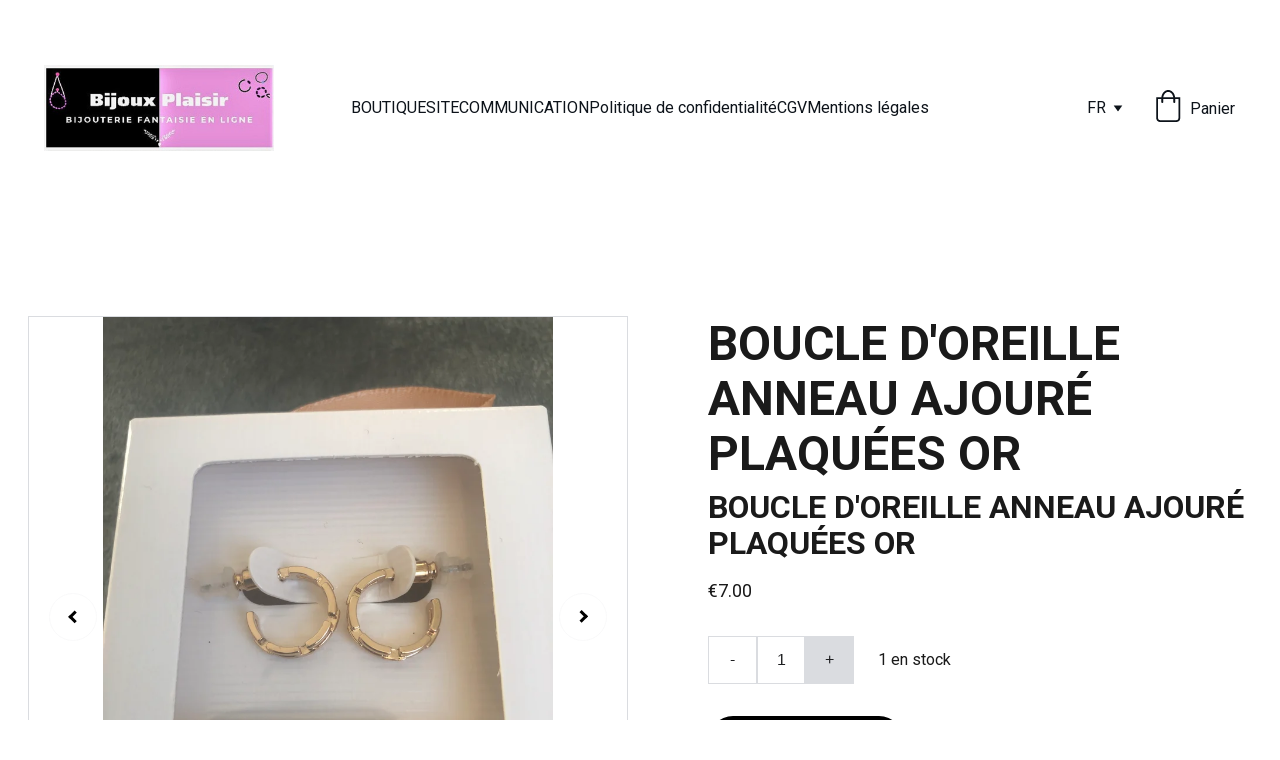

--- FILE ---
content_type: text/html
request_url: https://www.bijoux-fantaisie-31.fr/boucle-doreille-anneau-ajoure-plaquees-or
body_size: 49348
content:
<!DOCTYPE html><html lang="fr"> <head><meta charset="utf-8"><meta name="viewport" content="width=device-width, initial-scale=1.0"><meta name="generator" content="Hostinger Website Builder"><script type="application/ld+json">{"@context":"https://schema.org/","@type":"Product","name":"BOUCLE D'OREILLE ANNEAU AJOURÉ PLAQUÉES OR","image":"https://cdn.zyrosite.com/cdn-ecommerce/store_01HR27TVTPS3KC1Y7ZXE57BNNA%2Fassets%2F1710686847676-IMG_1443.jpeg","description":"Les boucles d'oreilles plaquées or forme anneau ajouré ajoutent une touche de glamour à votre look. Ces boucles d'oreilles sont parfaites pour compléter une tenue élégante et apporter une sensation...","offers":{"@type":"Offer","url":"https://www.bijoux-fantaisie-31.fr/boucle-doreille-anneau-ajoure-plaquees-or","priceCurrency":"eur","price":"7.00","availability":"https://schema.org/InStock"}}</script><!--[--><link rel="preconnect" href="https://assets.zyrosite.com"><!----><!----><!----><!----><!--[--><link rel="alternate" hreflang="x-default" href="https://www.bijoux-fantaisie-31.fr/boucle-doreille-anneau-ajoure-plaquees-or"><link rel="alternate" hreflang="fr" href="https://www.bijoux-fantaisie-31.fr/boucle-doreille-anneau-ajoure-plaquees-or"><!--]--><link href="https://cdn.zyrosite.com/u1/google-fonts/font-faces?family=Roboto:wght@400;600;700&amp;family=Inter:wght@400&amp;display=swap" rel="preconnect" crossorigin="true"><link href="https://cdn.zyrosite.com/u1/google-fonts/font-faces?family=Roboto:wght@400;600;700&amp;family=Inter:wght@400&amp;display=swap" rel="preload" as="style"><link href="https://cdn.zyrosite.com/u1/google-fonts/font-faces?family=Roboto:wght@400;600;700&amp;family=Inter:wght@400&amp;display=swap" rel="stylesheet" referrerpolicy="no-referrer"><title>BOUCLE D&#39;OREILLE ANNEAU AJOURÉ PLAQUÉES OR | BIJOUX PLAISIR</title><meta name="description" content="Les boucles d&#39;oreilles plaquées or forme anneau ajouré ajoutent une touche de glamour à votre look. Ces boucles d&#39;oreilles sont parfaites pour compléter une tenue élégante et apporter une sensation..."><link rel="icon" size="16x16" href="https://assets.zyrosite.com/cdn-cgi/image/format=auto,w=16,h=16,fit=crop,f=png/AMqpZBe3GytqJXkE/logo-wix-2022-m6LrG00xlbhDKzVG.jpg"><link rel="icon" size="32x32" href="https://assets.zyrosite.com/cdn-cgi/image/format=auto,w=32,h=32,fit=crop,f=png/AMqpZBe3GytqJXkE/logo-wix-2022-m6LrG00xlbhDKzVG.jpg"><link rel="icon" size="192x192" href="https://assets.zyrosite.com/cdn-cgi/image/format=auto,w=192,h=192,fit=crop,f=png/AMqpZBe3GytqJXkE/logo-wix-2022-m6LrG00xlbhDKzVG.jpg"><link rel="apple-touch-icon" href="https://assets.zyrosite.com/cdn-cgi/image/format=auto,w=180,h=180,fit=crop,f=png/AMqpZBe3GytqJXkE/logo-wix-2022-m6LrG00xlbhDKzVG.jpg"><meta content="https://www.bijoux-fantaisie-31.fr/boucle-doreille-anneau-ajoure-plaquees-or" property="og:url"><link rel="canonical" href="https://www.bijoux-fantaisie-31.fr/boucle-doreille-anneau-ajoure-plaquees-or"><meta content="BOUCLE D&#39;OREILLE ANNEAU AJOURÉ PLAQUÉES OR | BIJOUX PLAISIR" property="og:title"><meta name="twitter:title" content="BOUCLE D&#39;OREILLE ANNEAU AJOURÉ PLAQUÉES OR | BIJOUX PLAISIR"><meta content="website" property="og:type"><meta property="og:description" content="Les boucles d&#39;oreilles plaquées or forme anneau ajouré ajoutent une touche de glamour à votre look. Ces boucles d&#39;oreilles sont parfaites pour compléter une tenue élégante et apporter une sensation..."><meta name="twitter:description" content="Les boucles d&#39;oreilles plaquées or forme anneau ajouré ajoutent une touche de glamour à votre look. Ces boucles d&#39;oreilles sont parfaites pour compléter une tenue élégante et apporter une sensation..."><meta property="og:site_name" content="BIJOUX PLAISIR"><!----><meta content="https://cdn.zyrosite.com/cdn-cgi/image/format=auto,w=1440,h=756,fit=crop,f=jpeg/cdn-ecommerce/store_01HR27TVTPS3KC1Y7ZXE57BNNA%2Fassets%2F1710686847676-IMG_1443.jpeg" property="og:image"><meta content="https://cdn.zyrosite.com/cdn-cgi/image/format=auto,w=1440,h=756,fit=crop,f=jpeg/cdn-ecommerce/store_01HR27TVTPS3KC1Y7ZXE57BNNA%2Fassets%2F1710686847676-IMG_1443.jpeg" name="twitter:image"><meta content="BOUCLE D&#39;OREILLE ANNEAU AJOURÉ PLAQUÉES OR" property="og:image:alt"><meta content="BOUCLE D&#39;OREILLE ANNEAU AJOURÉ PLAQUÉES OR" name="twitter:image:alt"><meta name="twitter:card" content="summary_large_image"><!----><!--]--><style></style><link rel="prefetch" href="https://assets.zyrosite.com/AMqpZBe3GytqJXkE/traffic.txt"><script>(function(){const postDate = null;

			const currentDate = new Date().setHours(0, 0, 0, 0);
			const postPublishDate = new Date(postDate).setHours(0, 0, 0, 0);

			if (postPublishDate && currentDate < postPublishDate) {
				window.location.replace('/');
			}
		})();</script><link rel="stylesheet" href="/_astro-1766246180306/_slug_.CNQ3Qegu.css">
<style>:root{--color-meteorite-dark: #2f1c6a;--color-meteorite-dark-2: #1F1346;--color-meteorite: #8c85ff;--color-meteorite-light: #d5dfff;--color-primary-dark: #5025d1;--color-primary: #673de6;--color-primary-light: #ebe4ff;--color-primary-charts: #B39EF3;--color-danger-dark: #d63163;--color-danger: #fc5185;--color-danger-light: #ffe8ef;--color-danger-charts: #FEA8C2;--color-warning-dark: #fea419;--color-warning-dark-2: #9F6000;--color-warning-charts: #FFD28C;--color-warning: #ffcd35;--color-warning-light: #fff8e2;--color-success-dark: #008361;--color-success: #00b090;--color-success-light: #def4f0;--color-dark: #1d1e20;--color-gray-dark: #36344d;--color-gray: #727586;--color-gray-border: #dadce0;--color-gray-light: #f2f3f6;--color-light: #fff;--color-azure: #357df9;--color-azure-light: #e3ebf9;--color-azure-dark: #265ab2;--color-indigo: #6366F1;--color-neutral-200: #D8DAE0}.whats-app-bubble{position:fixed;right:20px;bottom:24px;z-index:19;display:flex;cursor:pointer;border-radius:100px;box-shadow:#00000026 0 4px 12px}#wtpQualitySign_fixedCSS,#wtpQualitySign_popupCSS{bottom:10px!important}#wtpQualitySign_fixedCSS{z-index:17!important}#wtpQualitySign_popupCSS{z-index:18!important}
</style></head> <body> <div> <style>astro-island,astro-slot,astro-static-slot{display:contents}</style><script>(()=>{var e=async t=>{await(await t())()};(self.Astro||(self.Astro={})).only=e;window.dispatchEvent(new Event("astro:only"));})();</script><script>(()=>{var A=Object.defineProperty;var g=(i,o,a)=>o in i?A(i,o,{enumerable:!0,configurable:!0,writable:!0,value:a}):i[o]=a;var d=(i,o,a)=>g(i,typeof o!="symbol"?o+"":o,a);{let i={0:t=>m(t),1:t=>a(t),2:t=>new RegExp(t),3:t=>new Date(t),4:t=>new Map(a(t)),5:t=>new Set(a(t)),6:t=>BigInt(t),7:t=>new URL(t),8:t=>new Uint8Array(t),9:t=>new Uint16Array(t),10:t=>new Uint32Array(t),11:t=>1/0*t},o=t=>{let[l,e]=t;return l in i?i[l](e):void 0},a=t=>t.map(o),m=t=>typeof t!="object"||t===null?t:Object.fromEntries(Object.entries(t).map(([l,e])=>[l,o(e)]));class y extends HTMLElement{constructor(){super(...arguments);d(this,"Component");d(this,"hydrator");d(this,"hydrate",async()=>{var b;if(!this.hydrator||!this.isConnected)return;let e=(b=this.parentElement)==null?void 0:b.closest("astro-island[ssr]");if(e){e.addEventListener("astro:hydrate",this.hydrate,{once:!0});return}let c=this.querySelectorAll("astro-slot"),n={},h=this.querySelectorAll("template[data-astro-template]");for(let r of h){let s=r.closest(this.tagName);s!=null&&s.isSameNode(this)&&(n[r.getAttribute("data-astro-template")||"default"]=r.innerHTML,r.remove())}for(let r of c){let s=r.closest(this.tagName);s!=null&&s.isSameNode(this)&&(n[r.getAttribute("name")||"default"]=r.innerHTML)}let p;try{p=this.hasAttribute("props")?m(JSON.parse(this.getAttribute("props"))):{}}catch(r){let s=this.getAttribute("component-url")||"<unknown>",v=this.getAttribute("component-export");throw v&&(s+=` (export ${v})`),console.error(`[hydrate] Error parsing props for component ${s}`,this.getAttribute("props"),r),r}let u;await this.hydrator(this)(this.Component,p,n,{client:this.getAttribute("client")}),this.removeAttribute("ssr"),this.dispatchEvent(new CustomEvent("astro:hydrate"))});d(this,"unmount",()=>{this.isConnected||this.dispatchEvent(new CustomEvent("astro:unmount"))})}disconnectedCallback(){document.removeEventListener("astro:after-swap",this.unmount),document.addEventListener("astro:after-swap",this.unmount,{once:!0})}connectedCallback(){if(!this.hasAttribute("await-children")||document.readyState==="interactive"||document.readyState==="complete")this.childrenConnectedCallback();else{let e=()=>{document.removeEventListener("DOMContentLoaded",e),c.disconnect(),this.childrenConnectedCallback()},c=new MutationObserver(()=>{var n;((n=this.lastChild)==null?void 0:n.nodeType)===Node.COMMENT_NODE&&this.lastChild.nodeValue==="astro:end"&&(this.lastChild.remove(),e())});c.observe(this,{childList:!0}),document.addEventListener("DOMContentLoaded",e)}}async childrenConnectedCallback(){let e=this.getAttribute("before-hydration-url");e&&await import(e),this.start()}async start(){let e=JSON.parse(this.getAttribute("opts")),c=this.getAttribute("client");if(Astro[c]===void 0){window.addEventListener(`astro:${c}`,()=>this.start(),{once:!0});return}try{await Astro[c](async()=>{let n=this.getAttribute("renderer-url"),[h,{default:p}]=await Promise.all([import(this.getAttribute("component-url")),n?import(n):()=>()=>{}]),u=this.getAttribute("component-export")||"default";if(!u.includes("."))this.Component=h[u];else{this.Component=h;for(let f of u.split("."))this.Component=this.Component[f]}return this.hydrator=p,this.hydrate},e,this)}catch(n){console.error(`[astro-island] Error hydrating ${this.getAttribute("component-url")}`,n)}}attributeChangedCallback(){this.hydrate()}}d(y,"observedAttributes",["props"]),customElements.get("astro-island")||customElements.define("astro-island",y)}})();</script><astro-island uid="evKeR" component-url="/_astro-1766246180306/ClientHead.DYt03131.js" component-export="default" renderer-url="/_astro-1766246180306/client.DI-5_30c.js" props="{&quot;page-noindex&quot;:[0,false],&quot;canonical-url&quot;:[0,&quot;https://www.bijoux-fantaisie-31.fr/boucle-doreille-anneau-ajoure-plaquees-or&quot;],&quot;site-meta&quot;:[0,{&quot;version&quot;:[0,197],&quot;template&quot;:[0,&quot;aigenerated&quot;],&quot;metaTitle&quot;:[0,&quot;BIJOUX PLAISIR&quot;],&quot;ogImageAlt&quot;:[0,&quot;&quot;],&quot;buttonSetId&quot;:[0,&quot;0&quot;],&quot;faviconPath&quot;:[0,&quot;logo-wix-2022-m6LrG00xlbhDKzVG.jpg&quot;],&quot;ogImagePath&quot;:[0,&quot;91a0a79796165fc85784739d96c159cc-dWx03w1PB7cnwOpr.jpg&quot;],&quot;defaultLocale&quot;:[0,&quot;fr&quot;],&quot;ecommerceType&quot;:[0,&quot;zyro&quot;],&quot;faviconOrigin&quot;:[0,&quot;assets&quot;],&quot;ogImageOrigin&quot;:[0,&quot;assets&quot;],&quot;ecommerceStoreId&quot;:[0,&quot;store_01HR27TVTPS3KC1Y7ZXE57BNNA&quot;],&quot;isCookieBarEnabled&quot;:[0,false],&quot;isPrivateModeActive&quot;:[0,false],&quot;demoEcommerceStoreId&quot;:[0,&quot;demo_01G0E9P2R0CFTNBWEEFCEV8EG5&quot;],&quot;shouldAddWWWPrefixToDomain&quot;:[0,true],&quot;isExistingStoreWithDynamicTemplate&quot;:[0,true]}],&quot;domain&quot;:[0,&quot;www.bijoux-fantaisie-31.fr&quot;]}" ssr client="only" opts="{&quot;name&quot;:&quot;ClientHead&quot;,&quot;value&quot;:&quot;vue&quot;}"></astro-island> <script>(()=>{var e=async t=>{await(await t())()};(self.Astro||(self.Astro={})).load=e;window.dispatchEvent(new Event("astro:load"));})();</script><astro-island uid="Z16C94Q" prefix="v1" component-url="/_astro-1766246180306/Page.0rXu8lxO.js" component-export="default" renderer-url="/_astro-1766246180306/client.DI-5_30c.js" props="{&quot;pageData&quot;:[0,{&quot;pages&quot;:[0,{&quot;zMHvq5&quot;:[0,{&quot;meta&quot;:[0,{&quot;title&quot;:[0,&quot;Bijoux fantaisies en ligne Bijoux Plaisir &quot;],&quot;noindex&quot;:[0,false],&quot;keywords&quot;:[1,[[0,&quot;bijoux fantaisies&quot;],[0,&quot;boutique en ligne&quot;],[0,&quot;bijoux plaisir&quot;]]],&quot;password&quot;:[0,&quot;&quot;],&quot;ogImageAlt&quot;:[0,&quot;&quot;],&quot;description&quot;:[0,&quot;Découvrez notre boutique en ligne Bijoux Plaisir et profitez d&#39;une large sélection de bijoux fantaisies. Consultez notre politique de confidentialité pour en savoir plus sur la protection de vos do...&quot;],&quot;focusKeyword&quot;:[0,&quot;bijoux fantaisies&quot;],&quot;passwordDesign&quot;:[0,&quot;default&quot;],&quot;passwordBackText&quot;:[0,&quot;Retour à&quot;],&quot;passwordButtonText&quot;:[0,&quot;Entrer&quot;],&quot;passwordHeadingText&quot;:[0,&quot;Espace invité&quot;],&quot;passwordSubheadingText&quot;:[0,&quot;Veuillez entrer le mot de passe pour accéder à la page&quot;],&quot;passwordPlaceholderText&quot;:[0,&quot;Tapez votre mot de passe&quot;]}],&quot;name&quot;:[0,&quot;Politique de confidentialité&quot;],&quot;slug&quot;:[0,&quot;politique-de-confidentialite-bijoux-fantaisies&quot;],&quot;type&quot;:[0,&quot;default&quot;],&quot;blocks&quot;:[1,[[0,&quot;zh5AdZ&quot;],[0,&quot;zVQDuZ&quot;]]],&quot;hiddenSlots&quot;:[1,[]]}],&quot;zdvUMY&quot;:[0,{&quot;meta&quot;:[0,{&quot;title&quot;:[0,&quot;Bijoux fantaisies en ligne chez Bijoux Plaisir CGV&quot;],&quot;noindex&quot;:[0,false],&quot;keywords&quot;:[1,[[0,&quot;bijoux fantaisies&quot;],[0,&quot;bijoux en ligne&quot;],[0,&quot;bijoux plaisir&quot;]]],&quot;password&quot;:[0,&quot;&quot;],&quot;ogImageAlt&quot;:[0,&quot;&quot;],&quot;description&quot;:[0,&quot;Découvrez notre sélection de bijoux fantaisies en ligne chez Bijoux Plaisir. Consultez nos conditions générales de vente (CGV) pour des échanges transparents et précis. Votre satisfaction est notre...&quot;],&quot;focusKeyword&quot;:[0,&quot;bijoux fantaisies&quot;],&quot;passwordDesign&quot;:[0,&quot;default&quot;],&quot;passwordBackText&quot;:[0,&quot;Retour à&quot;],&quot;passwordButtonText&quot;:[0,&quot;Entrer&quot;],&quot;passwordHeadingText&quot;:[0,&quot;Espace invité&quot;],&quot;passwordSubheadingText&quot;:[0,&quot;Veuillez entrer le mot de passe pour accéder à la page&quot;],&quot;passwordPlaceholderText&quot;:[0,&quot;Tapez votre mot de passe&quot;]}],&quot;name&quot;:[0,&quot;CGV&quot;],&quot;slug&quot;:[0,&quot;cgv-bijoux-fantaisies&quot;],&quot;type&quot;:[0,&quot;default&quot;],&quot;blocks&quot;:[1,[[0,&quot;zTBV9W&quot;],[0,&quot;z3LWkn&quot;]]],&quot;hiddenSlots&quot;:[1,[]]}],&quot;zoDwmr&quot;:[0,{&quot;meta&quot;:[0,{&quot;title&quot;:[0,&quot;Bijoux fantaisies en ligne Bijoux Plaisir mentions légales&quot;],&quot;noindex&quot;:[0,false],&quot;keywords&quot;:[1,[[0,&quot;mentions légales&quot;],[0,&quot;boutique en ligne&quot;],[0,&quot;micro-entreprise&quot;]]],&quot;password&quot;:[0,&quot;&quot;],&quot;ogImageAlt&quot;:[0,&quot;&quot;],&quot;description&quot;:[0,&quot;Découvrez les mentions légales de la boutique en ligne bijoux plaisir, une petite boutique en ligne française spécialisée dans la vente de bijoux fantaisies. Hébergée par Hostinger, cette micro-ent...&quot;],&quot;focusKeyword&quot;:[0,&quot;mentions légales&quot;],&quot;passwordDesign&quot;:[0,&quot;default&quot;],&quot;passwordBackText&quot;:[0,&quot;Retour à&quot;],&quot;passwordButtonText&quot;:[0,&quot;Entrer&quot;],&quot;passwordHeadingText&quot;:[0,&quot;Espace invité&quot;],&quot;passwordSubheadingText&quot;:[0,&quot;Veuillez entrer le mot de passe pour accéder à la page&quot;],&quot;passwordPlaceholderText&quot;:[0,&quot;Tapez votre mot de passe&quot;]}],&quot;name&quot;:[0,&quot;Mentions légales&quot;],&quot;slug&quot;:[0,&quot;mentions-legales&quot;],&quot;type&quot;:[0,&quot;default&quot;],&quot;blocks&quot;:[1,[[0,&quot;zQ-iT2&quot;],[0,&quot;z532bB&quot;]]],&quot;hiddenSlots&quot;:[1,[]]}],&quot;ai-AZlX5&quot;:[0,{&quot;meta&quot;:[0,{&quot;title&quot;:[0,&quot;Bijoux fantaisies en ligne chez Bijoux Plaisir&quot;],&quot;noindex&quot;:[0,false],&quot;keywords&quot;:[1,[[0,&quot;bijoux fantaisies&quot;],[0,&quot;boutique en ligne&quot;],[0,&quot;bijoux plaisir&quot;]]],&quot;password&quot;:[0,&quot;&quot;],&quot;ogImageAlt&quot;:[0,&quot;&quot;],&quot;description&quot;:[0,&quot;Découvrez nos créations originales et uniques de bijoux fantaisies en perles, en métal et tressés dans notre boutique en ligne Bijoux Plaisir. Colliers, bracelets, boucles d&#39;oreilles et parures com...&quot;],&quot;focusKeyword&quot;:[0,&quot;bijoux fantaisies&quot;],&quot;passwordDesign&quot;:[0,&quot;default&quot;],&quot;passwordBackText&quot;:[0,&quot;Retour à&quot;],&quot;passwordButtonText&quot;:[0,&quot;Entrer&quot;],&quot;passwordHeadingText&quot;:[0,&quot;Espace invité&quot;],&quot;passwordSubheadingText&quot;:[0,&quot;Veuillez entrer le mot de passe pour accéder à la page&quot;],&quot;passwordPlaceholderText&quot;:[0,&quot;Tapez votre mot de passe&quot;]}],&quot;name&quot;:[0,&quot;COMMUNICATION&quot;],&quot;slug&quot;:[0,&quot;communication-bijoux-fantaisies&quot;],&quot;type&quot;:[0,&quot;default&quot;],&quot;blocks&quot;:[1,[[0,&quot;zSkS9C&quot;],[0,&quot;znRy5R&quot;],[0,&quot;zDKCsd&quot;],[0,&quot;z958MK&quot;],[0,&quot;zH8gOD&quot;]]],&quot;hiddenSlots&quot;:[1,[]]}],&quot;ai-H661a&quot;:[0,{&quot;meta&quot;:[0,{&quot;title&quot;:[0,&quot;Bijoux fantaisies en ligne chez Bijoux Plaisir&quot;],&quot;noindex&quot;:[0,false],&quot;keywords&quot;:[1,[[0,&quot;bijoux fantaisies&quot;],[0,&quot;bijoux plaisir&quot;],[0,&quot;femmes&quot;]]],&quot;password&quot;:[0,&quot;&quot;],&quot;ogImageAlt&quot;:[0,&quot;&quot;],&quot;description&quot;:[0,&quot;Trouvez votre bonheur pour compléter votre look avec nos créations de bijoux fantaisies. Des colliers, bracelets, boucles d&#39;oreille et parures pour femmes, hommes et fillettes. Achetez les bijoux f...&quot;],&quot;focusKeyword&quot;:[0,&quot;bijoux fantaisies&quot;],&quot;passwordDesign&quot;:[0,&quot;default&quot;],&quot;passwordBackText&quot;:[0,&quot;Retour à&quot;],&quot;passwordButtonText&quot;:[0,&quot;Entrer&quot;],&quot;passwordHeadingText&quot;:[0,&quot;Espace invité&quot;],&quot;passwordSubheadingText&quot;:[0,&quot;Veuillez entrer le mot de passe pour accéder à la page&quot;],&quot;passwordPlaceholderText&quot;:[0,&quot;Tapez votre mot de passe&quot;]}],&quot;name&quot;:[0,&quot;SITE&quot;],&quot;slug&quot;:[0,&quot;site-bijoux-fantaisies&quot;],&quot;type&quot;:[0,&quot;default&quot;],&quot;blocks&quot;:[1,[[0,&quot;zraVBl&quot;],[0,&quot;zE0vIP&quot;],[0,&quot;zVvEeK&quot;],[0,&quot;zPwBu-&quot;]]],&quot;hiddenSlots&quot;:[1,[]]}],&quot;ai-oG6nc&quot;:[0,{&quot;meta&quot;:[0,{&quot;title&quot;:[0,&quot;Bijoux fantaisies en ligne chez Bijoux Plaisir &quot;],&quot;noindex&quot;:[0,false],&quot;keywords&quot;:[1,[[0,&quot;bijoux fantaisies&quot;],[0,&quot;bijoux en ligne&quot;],[0,&quot;bijoux plaisir&quot;]]],&quot;password&quot;:[0,&quot;&quot;],&quot;ogImageAlt&quot;:[0,&quot;&quot;],&quot;description&quot;:[0,&quot;Bijoux fantaisies en ligne chez bijoux plaisir, des créations uniques et originales . Une collection de colliers, bracelets, boucles d&#39;oreille et parures pour les femmes, les hommes et fillettes. JUSQU&#39;AU 31/12/24 RÉDUCTION DE 20% SUR TOUT LE SITE AVEC LE CODE \&quot;REDUC20\&quot; !!!&quot;],&quot;focusKeyword&quot;:[0,&quot;bijoux fantaisies&quot;],&quot;passwordDesign&quot;:[0,&quot;default&quot;],&quot;passwordBackText&quot;:[0,&quot;Retour à&quot;],&quot;passwordButtonText&quot;:[0,&quot;Entrer&quot;],&quot;passwordHeadingText&quot;:[0,&quot;Espace invité&quot;],&quot;passwordSubheadingText&quot;:[0,&quot;Veuillez entrer le mot de passe pour accéder à la page&quot;],&quot;passwordPlaceholderText&quot;:[0,&quot;Tapez votre mot de passe&quot;]}],&quot;name&quot;:[0,&quot;BOUTIQUE&quot;],&quot;slug&quot;:[0,&quot;home&quot;],&quot;type&quot;:[0,&quot;default&quot;],&quot;blocks&quot;:[1,[[0,&quot;zXAOsp&quot;],[0,&quot;z2E1_t&quot;],[0,&quot;zcommlistqw&quot;],[0,&quot;zEtFEB&quot;],[0,&quot;zCKKla&quot;],[0,&quot;z9Uwau&quot;],[0,&quot;zDDEar&quot;],[0,&quot;zkJsEk&quot;],[0,&quot;zlWAt_&quot;],[0,&quot;zRWUfX&quot;],[0,&quot;zauZCT&quot;],[0,&quot;z-223W&quot;],[0,&quot;zfPoXc&quot;],[0,&quot;zLEGXQ&quot;],[0,&quot;zy6m_i&quot;],[0,&quot;zb2zPk&quot;],[0,&quot;zHKr9L&quot;],[0,&quot;zbf3kr&quot;],[0,&quot;z1PgID&quot;],[0,&quot;zdG96F&quot;],[0,&quot;zuvhJu&quot;]]],&quot;hiddenSlots&quot;:[1,[]]}],&quot;prod_01HTSAZQ1VJ1B5KK5NRP4J922V&quot;:[0,{&quot;name&quot;:[0,&quot;BIJOUX DE MOBILE ARBRE DE VIE DORÉ&quot;],&quot;type&quot;:[0,&quot;ecommerce-dynamic-product&quot;],&quot;blocks&quot;:[1,[[0,&quot;dynamic-product-block&quot;]]],&quot;productId&quot;:[0,&quot;prod_01HTSAZQ1VJ1B5KK5NRP4J922V&quot;],&quot;hiddenSlots&quot;:[1,[]],&quot;slug&quot;:[0,&quot;bijoux-de-mobile-arbre-de-vie-dore&quot;],&quot;meta&quot;:[0,{&quot;title&quot;:[0,&quot;BIJOUX DE MOBILE ARBRE DE VIE DORÉ&quot;],&quot;description&quot;:[0,&quot;Le bijoux de mobile arbre de vie est un accessoire décoratif en métal doré sur fil doré. Que ce soit sous la forme d&#39;un accessoire de décoration pour mobile ou comme porte-clés, ajoutez une touche ...&quot;],&quot;ogImagePath&quot;:[0,&quot;https://cdn.zyrosite.com/cdn-ecommerce/store_01HR27TVTPS3KC1Y7ZXE57BNNA%2Fassets%2F1712393375430-IMG_0948.jpg&quot;],&quot;ogImageOrigin&quot;:[0,&quot;other&quot;],&quot;ogImageAlt&quot;:[0,&quot;BIJOUX DE MOBILE ARBRE DE VIE DORÉ&quot;]}]}],&quot;prod_01HTS9CDVYNXTGKA5EV4N66FEV&quot;:[0,{&quot;name&quot;:[0,&quot;BIJOUX DE MOBILE ARGENTÉ&quot;],&quot;type&quot;:[0,&quot;ecommerce-dynamic-product&quot;],&quot;blocks&quot;:[1,[[0,&quot;dynamic-product-block&quot;]]],&quot;productId&quot;:[0,&quot;prod_01HTS9CDVYNXTGKA5EV4N66FEV&quot;],&quot;hiddenSlots&quot;:[1,[]],&quot;slug&quot;:[0,&quot;bijoux-de-mobile-argente&quot;],&quot;meta&quot;:[0,{&quot;title&quot;:[0,&quot;BIJOUX DE MOBILE ARGENTÉ&quot;],&quot;description&quot;:[0,&quot;Le bijoux de mobile est un accessoire décoratif en métal argenté sur fil noir . Que ce soit sous la forme d&#39;un accessoire de décoration pour mobile ou comme porte-clés, ajoutez une touche d&#39;origina...&quot;],&quot;ogImagePath&quot;:[0,&quot;https://cdn.zyrosite.com/cdn-ecommerce/store_01HR27TVTPS3KC1Y7ZXE57BNNA%2Fassets%2F1712393078382-IMG_0947.jpg&quot;],&quot;ogImageOrigin&quot;:[0,&quot;other&quot;],&quot;ogImageAlt&quot;:[0,&quot;BIJOUX DE MOBILE ARGENTÉ&quot;]}]}],&quot;prod_01HTS8R7WX6WRVBDP6MDKFE8WG&quot;:[0,{&quot;name&quot;:[0,&quot;BIJOUX DE MOBILE COEUR ARGENTÉ&quot;],&quot;type&quot;:[0,&quot;ecommerce-dynamic-product&quot;],&quot;blocks&quot;:[1,[[0,&quot;dynamic-product-block&quot;]]],&quot;productId&quot;:[0,&quot;prod_01HTS8R7WX6WRVBDP6MDKFE8WG&quot;],&quot;hiddenSlots&quot;:[1,[]],&quot;slug&quot;:[0,&quot;bijoux-de-mobile-coeur-argente&quot;],&quot;meta&quot;:[0,{&quot;title&quot;:[0,&quot;BIJOUX DE MOBILE COEUR ARGENTÉ&quot;],&quot;description&quot;:[0,&quot;Le bijoux de mobile cœur est un accessoire décoratif en métal argenté sur fil noir . Que ce soit sous la forme d&#39;un accessoire de décoration pour mobile ou comme porte-clés, ajoutez une touche d&#39;or...&quot;],&quot;ogImagePath&quot;:[0,&quot;https://cdn.zyrosite.com/cdn-ecommerce/store_01HR27TVTPS3KC1Y7ZXE57BNNA%2Fassets%2F1712392308229-IMG_0910.jpg&quot;],&quot;ogImageOrigin&quot;:[0,&quot;other&quot;],&quot;ogImageAlt&quot;:[0,&quot;BIJOUX DE MOBILE COEUR ARGENTÉ&quot;]}]}],&quot;prod_01HTS9H2CQ7ZG6SYA9JNWDWDHZ&quot;:[0,{&quot;name&quot;:[0,&quot;BIJOUX DE MOBILE COURONNE DORÉE&quot;],&quot;type&quot;:[0,&quot;ecommerce-dynamic-product&quot;],&quot;blocks&quot;:[1,[[0,&quot;dynamic-product-block&quot;]]],&quot;productId&quot;:[0,&quot;prod_01HTS9H2CQ7ZG6SYA9JNWDWDHZ&quot;],&quot;hiddenSlots&quot;:[1,[]],&quot;slug&quot;:[0,&quot;bijoux-de-mobile-couronne-doree&quot;],&quot;meta&quot;:[0,{&quot;title&quot;:[0,&quot;BIJOUX DE MOBILE COURONNE DORÉE&quot;],&quot;description&quot;:[0,&quot;Le bijoux de mobile couronne est un accessoire décoratif en métal doré sur fil multicolore. Que ce soit sous la forme d&#39;un accessoire de décoration pour mobile ou comme porte-clés, ajoutez une touc...&quot;],&quot;ogImagePath&quot;:[0,&quot;https://cdn.zyrosite.com/cdn-ecommerce/store_01HR27TVTPS3KC1Y7ZXE57BNNA%2Fassets%2F1712393225498-IMG_0920.jpg&quot;],&quot;ogImageOrigin&quot;:[0,&quot;other&quot;],&quot;ogImageAlt&quot;:[0,&quot;BIJOUX DE MOBILE COURONNE DORÉE&quot;]}]}],&quot;prod_01HTS98FHWSK0RS2Y1NGCFTKZX&quot;:[0,{&quot;name&quot;:[0,&quot;BIJOUX DE MOBILE ETOILE DORÉE&quot;],&quot;type&quot;:[0,&quot;ecommerce-dynamic-product&quot;],&quot;blocks&quot;:[1,[[0,&quot;dynamic-product-block&quot;]]],&quot;productId&quot;:[0,&quot;prod_01HTS98FHWSK0RS2Y1NGCFTKZX&quot;],&quot;hiddenSlots&quot;:[1,[]],&quot;slug&quot;:[0,&quot;bijoux-de-mobile-etoile-doree&quot;],&quot;meta&quot;:[0,{&quot;title&quot;:[0,&quot;BIJOUX DE MOBILE ETOILE DORÉE&quot;],&quot;description&quot;:[0,&quot;Le bijoux de mobile étoile est un accessoire décoratif en métal doré sur fil noir . Que ce soit sous la forme d&#39;un accessoire de décoration pour mobile ou comme porte-clés, ajoutez une touche d&#39;ori...&quot;],&quot;ogImagePath&quot;:[0,&quot;https://cdn.zyrosite.com/cdn-ecommerce/store_01HR27TVTPS3KC1Y7ZXE57BNNA%2Fassets%2F1712392602931-IMG_0941.jpg&quot;],&quot;ogImageOrigin&quot;:[0,&quot;other&quot;],&quot;ogImageAlt&quot;:[0,&quot;BIJOUX DE MOBILE ETOILE DORÉE&quot;]}]}],&quot;prod_01HTS8377F0KE5HQANJZ6KJMBT&quot;:[0,{&quot;name&quot;:[0,&quot;BIJOUX DE MOBILE MAIN DE FATIMA ARGENTÉ&quot;],&quot;type&quot;:[0,&quot;ecommerce-dynamic-product&quot;],&quot;blocks&quot;:[1,[[0,&quot;dynamic-product-block&quot;]]],&quot;productId&quot;:[0,&quot;prod_01HTS8377F0KE5HQANJZ6KJMBT&quot;],&quot;hiddenSlots&quot;:[1,[]],&quot;slug&quot;:[0,&quot;bijoux-de-mobile-main-de-fatima-argente&quot;],&quot;meta&quot;:[0,{&quot;title&quot;:[0,&quot;BIJOUX DE MOBILE MAIN DE FATIMA ARGENTÉ&quot;],&quot;description&quot;:[0,&quot;Le bijoux de mobile main de Fatima est un accessoire décoratif en métal argenté sur fil noir, considérée comme un talisman de protection dans de nombreuses cultures, ce bijoux de mobile avec ce mot...&quot;],&quot;ogImagePath&quot;:[0,&quot;https://cdn.zyrosite.com/cdn-ecommerce/store_01HR27TVTPS3KC1Y7ZXE57BNNA%2Fassets%2F1712391229833-IMG_0905.jpg&quot;],&quot;ogImageOrigin&quot;:[0,&quot;other&quot;],&quot;ogImageAlt&quot;:[0,&quot;BIJOUX DE MOBILE MAIN DE FATIMA ARGENTÉ&quot;]}]}],&quot;prod_01HTS8FWCP5VBJGSQ495P79KFF&quot;:[0,{&quot;name&quot;:[0,&quot;BIJOUX DE MOBILE MAIN DE FATIMA DORÉ&quot;],&quot;type&quot;:[0,&quot;ecommerce-dynamic-product&quot;],&quot;blocks&quot;:[1,[[0,&quot;dynamic-product-block&quot;]]],&quot;productId&quot;:[0,&quot;prod_01HTS8FWCP5VBJGSQ495P79KFF&quot;],&quot;hiddenSlots&quot;:[1,[]],&quot;slug&quot;:[0,&quot;bijoux-de-mobile-main-de-fatima-dore1&quot;],&quot;meta&quot;:[0,{&quot;title&quot;:[0,&quot;BIJOUX DE MOBILE MAIN DE FATIMA DORÉ&quot;],&quot;description&quot;:[0,&quot;Le bijoux de mobile main de Fatima est un accessoire décoratif en métal doré sur fil bleu, considérée comme un talisman de protection dans de nombreuses cultures, ce bijoux de mobile avec ce motif ...&quot;],&quot;ogImagePath&quot;:[0,&quot;https://cdn.zyrosite.com/cdn-ecommerce/store_01HR27TVTPS3KC1Y7ZXE57BNNA%2Fassets%2F1712392096888-IMG_0928.jpg&quot;],&quot;ogImageOrigin&quot;:[0,&quot;other&quot;],&quot;ogImageAlt&quot;:[0,&quot;BIJOUX DE MOBILE MAIN DE FATIMA DORÉ&quot;]}]}],&quot;prod_01HTS897TDBRHG9R2VBPGDXCG2&quot;:[0,{&quot;name&quot;:[0,&quot;BIJOUX DE MOBILE MAIN DE FATIMA DORÉ&quot;],&quot;type&quot;:[0,&quot;ecommerce-dynamic-product&quot;],&quot;blocks&quot;:[1,[[0,&quot;dynamic-product-block&quot;]]],&quot;productId&quot;:[0,&quot;prod_01HTS897TDBRHG9R2VBPGDXCG2&quot;],&quot;hiddenSlots&quot;:[1,[]],&quot;slug&quot;:[0,&quot;bijoux-de-mobile-main-de-fatima-dore&quot;],&quot;meta&quot;:[0,{&quot;title&quot;:[0,&quot;BIJOUX DE MOBILE MAIN DE FATIMA DORÉ&quot;],&quot;description&quot;:[0,&quot;Le bijoux de mobile main de Fatima est un accessoire décoratif en métal doré sur fil multicolore, considérée comme un talisman de protection dans de nombreuses cultures, ce bijoux de mobile avec ce...&quot;],&quot;ogImagePath&quot;:[0,&quot;https://cdn.zyrosite.com/cdn-ecommerce/store_01HR27TVTPS3KC1Y7ZXE57BNNA%2Fassets%2F1712391869685-IMG_0925.jpg&quot;],&quot;ogImageOrigin&quot;:[0,&quot;other&quot;],&quot;ogImageAlt&quot;:[0,&quot;BIJOUX DE MOBILE MAIN DE FATIMA DORÉ&quot;]}]}],&quot;prod_01HTSB67P0JHQKZTZ6Q1W6ZJ1R&quot;:[0,{&quot;name&quot;:[0,&quot;BIJOUX DE MOBILE PAPILLON DORÉ&quot;],&quot;type&quot;:[0,&quot;ecommerce-dynamic-product&quot;],&quot;blocks&quot;:[1,[[0,&quot;dynamic-product-block&quot;]]],&quot;productId&quot;:[0,&quot;prod_01HTSB67P0JHQKZTZ6Q1W6ZJ1R&quot;],&quot;hiddenSlots&quot;:[1,[]],&quot;slug&quot;:[0,&quot;bijoux-de-mobile-papillon-dore&quot;],&quot;meta&quot;:[0,{&quot;title&quot;:[0,&quot;BIJOUX DE MOBILE PAPILLON DORÉ&quot;],&quot;description&quot;:[0,&quot;Le bijoux de mobile papillon est un accessoire décoratif en métal doré sur fil noir. Que ce soit sous la forme d&#39;un accessoire de décoration pour mobile ou comme porte-clés, ajoutez une touche d&#39;or...&quot;],&quot;ogImagePath&quot;:[0,&quot;https://cdn.zyrosite.com/cdn-ecommerce/store_01HR27TVTPS3KC1Y7ZXE57BNNA%2Fassets%2F1712394979027-IMG_0952.jpg&quot;],&quot;ogImageOrigin&quot;:[0,&quot;other&quot;],&quot;ogImageAlt&quot;:[0,&quot;BIJOUX DE MOBILE PAPILLON DORÉ&quot;]}]}],&quot;prod_01HTSB9BP4TAG7AZ9J449WNAET&quot;:[0,{&quot;name&quot;:[0,&quot;BIJOUX DE MOBILE PERLES VERTES&quot;],&quot;type&quot;:[0,&quot;ecommerce-dynamic-product&quot;],&quot;blocks&quot;:[1,[[0,&quot;dynamic-product-block&quot;]]],&quot;productId&quot;:[0,&quot;prod_01HTSB9BP4TAG7AZ9J449WNAET&quot;],&quot;hiddenSlots&quot;:[1,[]],&quot;slug&quot;:[0,&quot;bijoux-de-mobile-perles-vertes&quot;],&quot;meta&quot;:[0,{&quot;title&quot;:[0,&quot;BIJOUX DE MOBILE PERLES VERTES&quot;],&quot;description&quot;:[0,&quot;Le bijoux de mobile perles vertes un accessoire décoratif  sur fil noir. Que ce soit sous la forme d&#39;un accessoire de décoration pour mobile ou comme porte-clés, ajoutez une touche d&#39;originalité à ...&quot;],&quot;ogImagePath&quot;:[0,&quot;https://cdn.zyrosite.com/cdn-ecommerce/store_01HR27TVTPS3KC1Y7ZXE57BNNA%2Fassets%2F1712395092417-IMG_0958.jpg&quot;],&quot;ogImageOrigin&quot;:[0,&quot;other&quot;],&quot;ogImageAlt&quot;:[0,&quot;BIJOUX DE MOBILE PERLES VERTES&quot;]}]}],&quot;prod_01HS6D5TADA8ME04T209DF09X3&quot;:[0,{&quot;name&quot;:[0,&quot;BOUCLE D&#39;OREILLE 2 ANNEAUX PLAQUÉES OR&quot;],&quot;type&quot;:[0,&quot;ecommerce-dynamic-product&quot;],&quot;blocks&quot;:[1,[[0,&quot;dynamic-product-block&quot;]]],&quot;productId&quot;:[0,&quot;prod_01HS6D5TADA8ME04T209DF09X3&quot;],&quot;hiddenSlots&quot;:[1,[]],&quot;slug&quot;:[0,&quot;boucle-doreille-2-anneaux-plaquees-or&quot;],&quot;meta&quot;:[0,{&quot;title&quot;:[0,&quot;BOUCLE D&#39;OREILLE 2 ANNEAUX PLAQUÉES OR&quot;],&quot;description&quot;:[0,&quot;Les boucles d&#39;oreilles plaquées or 2 anneaux forme 8 ajoutent une touche de glamour à votre look. Ces boucles d&#39;oreilles sont parfaites pour compléter une tenue élégante et apporter une sensation d...&quot;],&quot;ogImagePath&quot;:[0,&quot;https://cdn.zyrosite.com/cdn-ecommerce/store_01HR27TVTPS3KC1Y7ZXE57BNNA%2Fassets%2F1710685743714-IMG_2790.jpg&quot;],&quot;ogImageOrigin&quot;:[0,&quot;other&quot;],&quot;ogImageAlt&quot;:[0,&quot;BOUCLE D&#39;OREILLE 2 ANNEAUX PLAQUÉES OR&quot;]}]}],&quot;prod_01HS6E6PEJ8JR1HGSW23Z6SEHE&quot;:[0,{&quot;name&quot;:[0,&quot;BOUCLE D&#39;OREILLE ANNEAU AJOURÉ PLAQUÉES OR&quot;],&quot;type&quot;:[0,&quot;ecommerce-dynamic-product&quot;],&quot;blocks&quot;:[1,[[0,&quot;dynamic-product-block&quot;]]],&quot;productId&quot;:[0,&quot;prod_01HS6E6PEJ8JR1HGSW23Z6SEHE&quot;],&quot;hiddenSlots&quot;:[1,[]],&quot;slug&quot;:[0,&quot;boucle-doreille-anneau-ajoure-plaquees-or&quot;],&quot;meta&quot;:[0,{&quot;title&quot;:[0,&quot;BOUCLE D&#39;OREILLE ANNEAU AJOURÉ PLAQUÉES OR&quot;],&quot;description&quot;:[0,&quot;Les boucles d&#39;oreilles plaquées or forme anneau ajouré ajoutent une touche de glamour à votre look. Ces boucles d&#39;oreilles sont parfaites pour compléter une tenue élégante et apporter une sensation...&quot;],&quot;ogImagePath&quot;:[0,&quot;https://cdn.zyrosite.com/cdn-ecommerce/store_01HR27TVTPS3KC1Y7ZXE57BNNA%2Fassets%2F1710686847676-IMG_1443.jpeg&quot;],&quot;ogImageOrigin&quot;:[0,&quot;other&quot;],&quot;ogImageAlt&quot;:[0,&quot;BOUCLE D&#39;OREILLE ANNEAU AJOURÉ PLAQUÉES OR&quot;]}]}],&quot;prod_01HS6FKEHDXPBGDTP4VTV3CSGR&quot;:[0,{&quot;name&quot;:[0,&quot;BOUCLE D&#39;OREILLE ARGENT 925 FILLETTE&quot;],&quot;type&quot;:[0,&quot;ecommerce-dynamic-product&quot;],&quot;blocks&quot;:[1,[[0,&quot;dynamic-product-block&quot;]]],&quot;productId&quot;:[0,&quot;prod_01HS6FKEHDXPBGDTP4VTV3CSGR&quot;],&quot;hiddenSlots&quot;:[1,[]],&quot;slug&quot;:[0,&quot;boucle-doreille-argent-925-fillette&quot;],&quot;meta&quot;:[0,{&quot;title&quot;:[0,&quot;BOUCLE D&#39;OREILLE ARGENT 925 FILLETTE&quot;],&quot;description&quot;:[0,&quot;Conçue avec soin, cette boucle d&#39;oreille est à la fois élégante et sécuritaire pour les petites oreilles délicates. Fabriquée en argent 925 de haute qualité, elle offre un éclat durable et résistan...&quot;],&quot;ogImagePath&quot;:[0,&quot;https://cdn.zyrosite.com/cdn-ecommerce/store_01HR27TVTPS3KC1Y7ZXE57BNNA%2Fassets%2F1710688282045-IMG_1492.jpeg&quot;],&quot;ogImageOrigin&quot;:[0,&quot;other&quot;],&quot;ogImageAlt&quot;:[0,&quot;BOUCLE D&#39;OREILLE ARGENT 925 FILLETTE&quot;]}]}],&quot;prod_01HS6FMMWH2E6KC8AMBK3W8TBR&quot;:[0,{&quot;name&quot;:[0,&quot;BOUCLE D&#39;OREILLE ARGENT 925 FILLETTE&quot;],&quot;type&quot;:[0,&quot;ecommerce-dynamic-product&quot;],&quot;blocks&quot;:[1,[[0,&quot;dynamic-product-block&quot;]]],&quot;productId&quot;:[0,&quot;prod_01HS6FMMWH2E6KC8AMBK3W8TBR&quot;],&quot;hiddenSlots&quot;:[1,[]],&quot;slug&quot;:[0,&quot;boucle-doreille-argent-925-fillette1&quot;],&quot;meta&quot;:[0,{&quot;title&quot;:[0,&quot;BOUCLE D&#39;OREILLE ARGENT 925 FILLETTE&quot;],&quot;description&quot;:[0,&quot;Conçue avec soin, cette boucle d&#39;oreille est à la fois élégante et sécuritaire pour les petites oreilles délicates. Fabriquée en argent 925 de haute qualité, elle offre un éclat durable et résistan...&quot;],&quot;ogImagePath&quot;:[0,&quot;https://cdn.zyrosite.com/cdn-ecommerce/store_01HR27TVTPS3KC1Y7ZXE57BNNA%2Fassets%2F1710688443695-IMG_1494.jpeg&quot;],&quot;ogImageOrigin&quot;:[0,&quot;other&quot;],&quot;ogImageAlt&quot;:[0,&quot;BOUCLE D&#39;OREILLE ARGENT 925 FILLETTE&quot;]}]}],&quot;prod_01HS6FNTG44FK3HA69NZC8AED9&quot;:[0,{&quot;name&quot;:[0,&quot;BOUCLE D&#39;OREILLE ARGENT 925 FILLETTE&quot;],&quot;type&quot;:[0,&quot;ecommerce-dynamic-product&quot;],&quot;blocks&quot;:[1,[[0,&quot;dynamic-product-block&quot;]]],&quot;productId&quot;:[0,&quot;prod_01HS6FNTG44FK3HA69NZC8AED9&quot;],&quot;hiddenSlots&quot;:[1,[]],&quot;slug&quot;:[0,&quot;boucle-doreille-argent-925-fillette2&quot;],&quot;meta&quot;:[0,{&quot;title&quot;:[0,&quot;BOUCLE D&#39;OREILLE ARGENT 925 FILLETTE&quot;],&quot;description&quot;:[0,&quot;Conçue avec soin, cette boucle d&#39;oreille est à la fois élégante et sécuritaire pour les petites oreilles délicates. Fabriquée en argent 925 de haute qualité, elle offre un éclat durable et résistan...&quot;],&quot;ogImagePath&quot;:[0,&quot;https://cdn.zyrosite.com/cdn-ecommerce/store_01HR27TVTPS3KC1Y7ZXE57BNNA%2Fassets%2F1710688480745-IMG_1498.jpeg&quot;],&quot;ogImageOrigin&quot;:[0,&quot;other&quot;],&quot;ogImageAlt&quot;:[0,&quot;BOUCLE D&#39;OREILLE ARGENT 925 FILLETTE&quot;]}]}],&quot;prod_01HSEDVEH4KGXNYP1SPCH0XFC5&quot;:[0,{&quot;name&quot;:[0,&quot;BOUCLE D&#39;OREILLE ARGENTÉES BOA001&quot;],&quot;type&quot;:[0,&quot;ecommerce-dynamic-product&quot;],&quot;blocks&quot;:[1,[[0,&quot;dynamic-product-block&quot;]]],&quot;productId&quot;:[0,&quot;prod_01HSEDVEH4KGXNYP1SPCH0XFC5&quot;],&quot;hiddenSlots&quot;:[1,[]],&quot;slug&quot;:[0,&quot;boucle-doreille-argentees-boa001&quot;],&quot;meta&quot;:[0,{&quot;title&quot;:[0,&quot;BOUCLE D&#39;OREILLE ARGENTÉES BOA001&quot;],&quot;description&quot;:[0,&quot;Les boucles d&#39;oreille argentées pour femme sont des accessoires élégants et intemporels qui ajoutent une touche de glamour à n&#39;importe quelle tenue. Fabriquées en métal doré de haute qualité, elles...&quot;],&quot;ogImagePath&quot;:[0,&quot;https://cdn.zyrosite.com/cdn-ecommerce/store_01HR27TVTPS3KC1Y7ZXE57BNNA%2Fassets%2F1710954944582-IMG_1552.jpg&quot;],&quot;ogImageOrigin&quot;:[0,&quot;other&quot;],&quot;ogImageAlt&quot;:[0,&quot;BOUCLE D&#39;OREILLE ARGENTÉES BOA001&quot;]}]}],&quot;prod_01HSEDX33QBD0QKX4D2ERVG3QK&quot;:[0,{&quot;name&quot;:[0,&quot;BOUCLE D&#39;OREILLE ARGENTÉES BOA002&quot;],&quot;type&quot;:[0,&quot;ecommerce-dynamic-product&quot;],&quot;blocks&quot;:[1,[[0,&quot;dynamic-product-block&quot;]]],&quot;productId&quot;:[0,&quot;prod_01HSEDX33QBD0QKX4D2ERVG3QK&quot;],&quot;hiddenSlots&quot;:[1,[]],&quot;slug&quot;:[0,&quot;boucle-doreille-argentees-boa002&quot;],&quot;meta&quot;:[0,{&quot;title&quot;:[0,&quot;BOUCLE D&#39;OREILLE ARGENTÉES BOA002&quot;],&quot;description&quot;:[0,&quot;Les boucles d&#39;oreille argentées pour femme sont des accessoires élégants et intemporels qui ajoutent une touche de glamour à n&#39;importe quelle tenue. Fabriquées en métal doré de haute qualité, elles...&quot;],&quot;ogImagePath&quot;:[0,&quot;https://cdn.zyrosite.com/cdn-ecommerce/store_01HR27TVTPS3KC1Y7ZXE57BNNA%2Fassets%2F1710955051415-IMG_1555.jpg&quot;],&quot;ogImageOrigin&quot;:[0,&quot;other&quot;],&quot;ogImageAlt&quot;:[0,&quot;BOUCLE D&#39;OREILLE ARGENTÉES BOA002&quot;]}]}],&quot;prod_01HSEE3YSWY4Y8JEVQ1FJNJVDW&quot;:[0,{&quot;name&quot;:[0,&quot;BOUCLE D&#39;OREILLE ARGENTÉES BOA003&quot;],&quot;type&quot;:[0,&quot;ecommerce-dynamic-product&quot;],&quot;blocks&quot;:[1,[[0,&quot;dynamic-product-block&quot;]]],&quot;productId&quot;:[0,&quot;prod_01HSEE3YSWY4Y8JEVQ1FJNJVDW&quot;],&quot;hiddenSlots&quot;:[1,[]],&quot;slug&quot;:[0,&quot;boucle-doreille-argentees-boa003&quot;],&quot;meta&quot;:[0,{&quot;title&quot;:[0,&quot;BOUCLE D&#39;OREILLE ARGENTÉES BOA003&quot;],&quot;description&quot;:[0,&quot;Les boucles d&#39;oreille argentées pour femme sont des accessoires élégants et intemporels qui ajoutent une touche de glamour à n&#39;importe quelle tenue. Fabriquées en métal doré de haute qualité, elles...&quot;],&quot;ogImagePath&quot;:[0,&quot;https://cdn.zyrosite.com/cdn-ecommerce/store_01HR27TVTPS3KC1Y7ZXE57BNNA%2Fassets%2F1710955283100-IMG_1558.jpg&quot;],&quot;ogImageOrigin&quot;:[0,&quot;other&quot;],&quot;ogImageAlt&quot;:[0,&quot;BOUCLE D&#39;OREILLE ARGENTÉES BOA003&quot;]}]}],&quot;prod_01HSEE55B6MC1ZYZDVTVA5R60Y&quot;:[0,{&quot;name&quot;:[0,&quot;BOUCLE D&#39;OREILLE ARGENTÉES BOA004&quot;],&quot;type&quot;:[0,&quot;ecommerce-dynamic-product&quot;],&quot;blocks&quot;:[1,[[0,&quot;dynamic-product-block&quot;]]],&quot;productId&quot;:[0,&quot;prod_01HSEE55B6MC1ZYZDVTVA5R60Y&quot;],&quot;hiddenSlots&quot;:[1,[]],&quot;slug&quot;:[0,&quot;boucle-doreille-argentees-boa004&quot;],&quot;meta&quot;:[0,{&quot;title&quot;:[0,&quot;BOUCLE D&#39;OREILLE ARGENTÉES BOA004&quot;],&quot;description&quot;:[0,&quot;Les boucles d&#39;oreille argentées pour femme sont des accessoires élégants et intemporels qui ajoutent une touche de glamour à n&#39;importe quelle tenue. Fabriquées en métal doré de haute qualité, elles...&quot;],&quot;ogImagePath&quot;:[0,&quot;https://cdn.zyrosite.com/cdn-ecommerce/store_01HR27TVTPS3KC1Y7ZXE57BNNA%2Fassets%2F1710955323070-IMG_1561.jpg&quot;],&quot;ogImageOrigin&quot;:[0,&quot;other&quot;],&quot;ogImageAlt&quot;:[0,&quot;BOUCLE D&#39;OREILLE ARGENTÉES BOA004&quot;]}]}],&quot;prod_01HSEE6Y6YEFWPAY9SDV8NYCJM&quot;:[0,{&quot;name&quot;:[0,&quot;BOUCLE D&#39;OREILLE ARGENTÉES BOA005&quot;],&quot;type&quot;:[0,&quot;ecommerce-dynamic-product&quot;],&quot;blocks&quot;:[1,[[0,&quot;dynamic-product-block&quot;]]],&quot;productId&quot;:[0,&quot;prod_01HSEE6Y6YEFWPAY9SDV8NYCJM&quot;],&quot;hiddenSlots&quot;:[1,[]],&quot;slug&quot;:[0,&quot;boucle-doreille-argentees-boa005&quot;],&quot;meta&quot;:[0,{&quot;title&quot;:[0,&quot;BOUCLE D&#39;OREILLE ARGENTÉES BOA005&quot;],&quot;description&quot;:[0,&quot;Les boucles d&#39;oreille argentées pour femme sont des accessoires élégants et intemporels qui ajoutent une touche de glamour à n&#39;importe quelle tenue. Fabriquées en métal doré de haute qualité, elles...&quot;],&quot;ogImagePath&quot;:[0,&quot;https://cdn.zyrosite.com/cdn-ecommerce/store_01HR27TVTPS3KC1Y7ZXE57BNNA%2Fassets%2F1710955546443-IMG_1567.jpg&quot;],&quot;ogImageOrigin&quot;:[0,&quot;other&quot;],&quot;ogImageAlt&quot;:[0,&quot;BOUCLE D&#39;OREILLE ARGENTÉES BOA005&quot;]}]}],&quot;prod_01HSEEAFZGV9JX1NAJ3YC3Y7ZQ&quot;:[0,{&quot;name&quot;:[0,&quot;BOUCLE D&#39;OREILLE ARGENTÉES BOA006&quot;],&quot;type&quot;:[0,&quot;ecommerce-dynamic-product&quot;],&quot;blocks&quot;:[1,[[0,&quot;dynamic-product-block&quot;]]],&quot;productId&quot;:[0,&quot;prod_01HSEEAFZGV9JX1NAJ3YC3Y7ZQ&quot;],&quot;hiddenSlots&quot;:[1,[]],&quot;slug&quot;:[0,&quot;boucle-doreille-argentees-boa006&quot;],&quot;meta&quot;:[0,{&quot;title&quot;:[0,&quot;BOUCLE D&#39;OREILLE ARGENTÉES BOA006&quot;],&quot;description&quot;:[0,&quot;Les boucles d&#39;oreille argentées pour femme sont des accessoires élégants et intemporels qui ajoutent une touche de glamour à n&#39;importe quelle tenue. Fabriquées en métal doré de haute qualité, elles...&quot;],&quot;ogImagePath&quot;:[0,&quot;https://cdn.zyrosite.com/cdn-ecommerce/store_01HR27TVTPS3KC1Y7ZXE57BNNA%2Fassets%2F1710955458954-IMG_1569.jpg&quot;],&quot;ogImageOrigin&quot;:[0,&quot;other&quot;],&quot;ogImageAlt&quot;:[0,&quot;BOUCLE D&#39;OREILLE ARGENTÉES BOA006&quot;]}]}],&quot;prod_01HSEETJMFYEB03VQK1PB9SG63&quot;:[0,{&quot;name&quot;:[0,&quot;BOUCLE D&#39;OREILLE ARGENTÉES PERLE ROSE BOA007&quot;],&quot;type&quot;:[0,&quot;ecommerce-dynamic-product&quot;],&quot;blocks&quot;:[1,[[0,&quot;dynamic-product-block&quot;]]],&quot;productId&quot;:[0,&quot;prod_01HSEETJMFYEB03VQK1PB9SG63&quot;],&quot;hiddenSlots&quot;:[1,[]],&quot;slug&quot;:[0,&quot;boucle-doreille-argentees-perle-rose-boa007&quot;],&quot;meta&quot;:[0,{&quot;title&quot;:[0,&quot;BOUCLE D&#39;OREILLE ARGENTÉES PERLE ROSE BOA007&quot;],&quot;description&quot;:[0,&quot;Les boucles d&#39;oreille argentées perle rose pour femme sont des accessoires élégants et intemporels qui ajoutent une touche de glamour à n&#39;importe quelle tenue. Fabriquées en métal doré de haute qua...&quot;],&quot;ogImagePath&quot;:[0,&quot;https://cdn.zyrosite.com/cdn-ecommerce/store_01HR27TVTPS3KC1Y7ZXE57BNNA%2Fassets%2F1710955993672-P1110993.JPG&quot;],&quot;ogImageOrigin&quot;:[0,&quot;other&quot;],&quot;ogImageAlt&quot;:[0,&quot;BOUCLE D&#39;OREILLE ARGENTÉES PERLE ROSE BOA007&quot;]}]}],&quot;prod_01HS46DZ07WQ51M0E9NV54X309&quot;:[0,{&quot;name&quot;:[0,&quot;BOUCLE D&#39;OREILLE CHAINETTE DORÉE PERLES BLANCHES&quot;],&quot;type&quot;:[0,&quot;ecommerce-dynamic-product&quot;],&quot;blocks&quot;:[1,[[0,&quot;dynamic-product-block&quot;]]],&quot;productId&quot;:[0,&quot;prod_01HS46DZ07WQ51M0E9NV54X309&quot;],&quot;hiddenSlots&quot;:[1,[]],&quot;slug&quot;:[0,&quot;boucle-doreille-chainette-doree-perles-blanches&quot;],&quot;meta&quot;:[0,{&quot;title&quot;:[0,&quot;BOUCLE D&#39;OREILLE CHAINETTE DORÉE PERLES BLANCHES&quot;],&quot;description&quot;:[0,&quot;Les boucles d&#39;oreilles chainette dorée perles blanches donneront une touche de glamour à votre look. Ces boucles d&#39;oreilles sont parfaites pour compléter une tenue élégante et apporter une sensatio...&quot;],&quot;ogImagePath&quot;:[0,&quot;https://cdn.zyrosite.com/cdn-ecommerce/store_01HR27TVTPS3KC1Y7ZXE57BNNA%2Fassets%2F1710611465830-IMG_0250.jpg&quot;],&quot;ogImageOrigin&quot;:[0,&quot;other&quot;],&quot;ogImageAlt&quot;:[0,&quot;BOUCLE D&#39;OREILLE CHAINETTE DORÉE PERLES BLANCHES&quot;]}]}],&quot;prod_01HS6DJRH5X551FVZZ6ZS699P8&quot;:[0,{&quot;name&quot;:[0,&quot;BOUCLE D&#39;OREILLE COEUR PLAQUÉES OR&quot;],&quot;type&quot;:[0,&quot;ecommerce-dynamic-product&quot;],&quot;blocks&quot;:[1,[[0,&quot;dynamic-product-block&quot;]]],&quot;productId&quot;:[0,&quot;prod_01HS6DJRH5X551FVZZ6ZS699P8&quot;],&quot;hiddenSlots&quot;:[1,[]],&quot;slug&quot;:[0,&quot;boucle-doreille-coeur-plaquees-or&quot;],&quot;meta&quot;:[0,{&quot;title&quot;:[0,&quot;BOUCLE D&#39;OREILLE COEUR PLAQUÉES OR&quot;],&quot;description&quot;:[0,&quot;Les boucles d&#39;oreilles plaquées or forme coeur  ajoutent une touche de glamour à votre look. Ces boucles d&#39;oreilles sont parfaites pour compléter une tenue élégante et apporter une sensation de cha...&quot;],&quot;ogImagePath&quot;:[0,&quot;https://cdn.zyrosite.com/cdn-ecommerce/store_01HR27TVTPS3KC1Y7ZXE57BNNA%2Fassets%2F1710686201214-IMG_1433.jpeg&quot;],&quot;ogImageOrigin&quot;:[0,&quot;other&quot;],&quot;ogImageAlt&quot;:[0,&quot;BOUCLE D&#39;OREILLE COEUR PLAQUÉES OR&quot;]}]}],&quot;prod_01HS6DBC8PVJW451HKTHZNRKRA&quot;:[0,{&quot;name&quot;:[0,&quot;BOUCLE D&#39;OREILLE DISQUE PLAQUÉES OR&quot;],&quot;type&quot;:[0,&quot;ecommerce-dynamic-product&quot;],&quot;blocks&quot;:[1,[[0,&quot;dynamic-product-block&quot;]]],&quot;productId&quot;:[0,&quot;prod_01HS6DBC8PVJW451HKTHZNRKRA&quot;],&quot;hiddenSlots&quot;:[1,[]],&quot;slug&quot;:[0,&quot;boucle-doreille-disque-plaquees-or&quot;],&quot;meta&quot;:[0,{&quot;title&quot;:[0,&quot;BOUCLE D&#39;OREILLE DISQUE PLAQUÉES OR&quot;],&quot;description&quot;:[0,&quot;Les boucles d&#39;oreilles plaquées or forme disque  ajoutent une touche de glamour à votre look. Ces boucles d&#39;oreilles sont parfaites pour compléter une tenue élégante et apporter une sensation de ch...&quot;],&quot;ogImagePath&quot;:[0,&quot;https://cdn.zyrosite.com/cdn-ecommerce/store_01HR27TVTPS3KC1Y7ZXE57BNNA%2Fassets%2F1710685922703-IMG_2791.jpg&quot;],&quot;ogImageOrigin&quot;:[0,&quot;other&quot;],&quot;ogImageAlt&quot;:[0,&quot;BOUCLE D&#39;OREILLE DISQUE PLAQUÉES OR&quot;]}]}],&quot;prod_01HS6G4MQZHCZJT4H8DVDMSEK5&quot;:[0,{&quot;name&quot;:[0,&quot;BOUCLE D&#39;OREILLE DORÉES BOD005&quot;],&quot;type&quot;:[0,&quot;ecommerce-dynamic-product&quot;],&quot;blocks&quot;:[1,[[0,&quot;dynamic-product-block&quot;]]],&quot;productId&quot;:[0,&quot;prod_01HS6G4MQZHCZJT4H8DVDMSEK5&quot;],&quot;hiddenSlots&quot;:[1,[]],&quot;slug&quot;:[0,&quot;boucle-doreille-dorees&quot;],&quot;meta&quot;:[0,{&quot;title&quot;:[0,&quot;BOUCLE D&#39;OREILLE DORÉES BOD005&quot;],&quot;description&quot;:[0,&quot;Les boucles d&#39;oreille dorées pour femme sont des accessoires élégants et intemporels qui ajoutent une touche de glamour à n&#39;importe quelle tenue. Fabriquées en métal doré de haute qualité, elles so...&quot;],&quot;ogImagePath&quot;:[0,&quot;https://cdn.zyrosite.com/cdn-ecommerce/store_01HR27TVTPS3KC1Y7ZXE57BNNA%2Fassets%2F1710688842481-IMG_1521.jpg&quot;],&quot;ogImageOrigin&quot;:[0,&quot;other&quot;],&quot;ogImageAlt&quot;:[0,&quot;BOUCLE D&#39;OREILLE DORÉES BOD005&quot;]}]}],&quot;prod_01HSECSH11QDTSD4A6XBHGKYXY&quot;:[0,{&quot;name&quot;:[0,&quot;BOUCLE D&#39;OREILLE DORÉES BOD006&quot;],&quot;type&quot;:[0,&quot;ecommerce-dynamic-product&quot;],&quot;blocks&quot;:[1,[[0,&quot;dynamic-product-block&quot;]]],&quot;productId&quot;:[0,&quot;prod_01HSECSH11QDTSD4A6XBHGKYXY&quot;],&quot;hiddenSlots&quot;:[1,[]],&quot;slug&quot;:[0,&quot;boucle-doreille-dorees-bod006&quot;],&quot;meta&quot;:[0,{&quot;title&quot;:[0,&quot;BOUCLE D&#39;OREILLE DORÉES BOD006&quot;],&quot;description&quot;:[0,&quot;Les boucles d&#39;oreille dorées pour femme sont des accessoires élégants et intemporels qui ajoutent une touche de glamour à n&#39;importe quelle tenue. Fabriquées en métal doré de haute qualité, elles so...&quot;],&quot;ogImagePath&quot;:[0,&quot;https://cdn.zyrosite.com/cdn-ecommerce/store_01HR27TVTPS3KC1Y7ZXE57BNNA%2Fassets%2F1710953880573-IMG_1522.jpg&quot;],&quot;ogImageOrigin&quot;:[0,&quot;other&quot;],&quot;ogImageAlt&quot;:[0,&quot;BOUCLE D&#39;OREILLE DORÉES BOD006&quot;]}]}],&quot;prod_01HSED2R4Z6AG9JKJBY64F048Q&quot;:[0,{&quot;name&quot;:[0,&quot;BOUCLE D&#39;OREILLE DORÉES BOD007&quot;],&quot;type&quot;:[0,&quot;ecommerce-dynamic-product&quot;],&quot;blocks&quot;:[1,[[0,&quot;dynamic-product-block&quot;]]],&quot;productId&quot;:[0,&quot;prod_01HSED2R4Z6AG9JKJBY64F048Q&quot;],&quot;hiddenSlots&quot;:[1,[]],&quot;slug&quot;:[0,&quot;boucle-doreille-dorees-bod007&quot;],&quot;meta&quot;:[0,{&quot;title&quot;:[0,&quot;BOUCLE D&#39;OREILLE DORÉES BOD007&quot;],&quot;description&quot;:[0,&quot;Les boucles d&#39;oreille dorées pour femme sont des accessoires élégants et intemporels qui ajoutent une touche de glamour à n&#39;importe quelle tenue. Fabriquées en métal doré de haute qualité, elles so...&quot;],&quot;ogImagePath&quot;:[0,&quot;https://cdn.zyrosite.com/cdn-ecommerce/store_01HR27TVTPS3KC1Y7ZXE57BNNA%2Fassets%2F1710953948585-IMG_1525.jpg&quot;],&quot;ogImageOrigin&quot;:[0,&quot;other&quot;],&quot;ogImageAlt&quot;:[0,&quot;BOUCLE D&#39;OREILLE DORÉES BOD007&quot;]}]}],&quot;prod_01HSED6PZKVBE2WMKPQJ65FK1R&quot;:[0,{&quot;name&quot;:[0,&quot;BOUCLE D&#39;OREILLE DORÉES BOD008&quot;],&quot;type&quot;:[0,&quot;ecommerce-dynamic-product&quot;],&quot;blocks&quot;:[1,[[0,&quot;dynamic-product-block&quot;]]],&quot;productId&quot;:[0,&quot;prod_01HSED6PZKVBE2WMKPQJ65FK1R&quot;],&quot;hiddenSlots&quot;:[1,[]],&quot;slug&quot;:[0,&quot;boucle-doreille-dorees-bod008&quot;],&quot;meta&quot;:[0,{&quot;title&quot;:[0,&quot;BOUCLE D&#39;OREILLE DORÉES BOD008&quot;],&quot;description&quot;:[0,&quot;Les boucles d&#39;oreille dorées pour femme sont des accessoires élégants et intemporels qui ajoutent une touche de glamour à n&#39;importe quelle tenue. Fabriquées en métal doré de haute qualité, elles so...&quot;],&quot;ogImagePath&quot;:[0,&quot;https://cdn.zyrosite.com/cdn-ecommerce/store_01HR27TVTPS3KC1Y7ZXE57BNNA%2Fassets%2F1710954320155-IMG_1527.jpg&quot;],&quot;ogImageOrigin&quot;:[0,&quot;other&quot;],&quot;ogImageAlt&quot;:[0,&quot;BOUCLE D&#39;OREILLE DORÉES BOD008&quot;]}]}],&quot;prod_01HSED8A0012DTDK6437HSFN4N&quot;:[0,{&quot;name&quot;:[0,&quot;BOUCLE D&#39;OREILLE DORÉES BOD009&quot;],&quot;type&quot;:[0,&quot;ecommerce-dynamic-product&quot;],&quot;blocks&quot;:[1,[[0,&quot;dynamic-product-block&quot;]]],&quot;productId&quot;:[0,&quot;prod_01HSED8A0012DTDK6437HSFN4N&quot;],&quot;hiddenSlots&quot;:[1,[]],&quot;slug&quot;:[0,&quot;boucle-doreille-dorees-bod009&quot;],&quot;meta&quot;:[0,{&quot;title&quot;:[0,&quot;BOUCLE D&#39;OREILLE DORÉES BOD009&quot;],&quot;description&quot;:[0,&quot;Les boucles d&#39;oreille dorées pour femme sont des accessoires élégants et intemporels qui ajoutent une touche de glamour à n&#39;importe quelle tenue. Fabriquées en métal doré de haute qualité, elles so...&quot;],&quot;ogImagePath&quot;:[0,&quot;https://cdn.zyrosite.com/cdn-ecommerce/store_01HR27TVTPS3KC1Y7ZXE57BNNA%2Fassets%2F1710954378969-IMG_1528.jpg&quot;],&quot;ogImageOrigin&quot;:[0,&quot;other&quot;],&quot;ogImageAlt&quot;:[0,&quot;BOUCLE D&#39;OREILLE DORÉES BOD009&quot;]}]}],&quot;prod_01HSED9NM9DN60FEH3YD7PZBKG&quot;:[0,{&quot;name&quot;:[0,&quot;BOUCLE D&#39;OREILLE DORÉES BOD010&quot;],&quot;type&quot;:[0,&quot;ecommerce-dynamic-product&quot;],&quot;blocks&quot;:[1,[[0,&quot;dynamic-product-block&quot;]]],&quot;productId&quot;:[0,&quot;prod_01HSED9NM9DN60FEH3YD7PZBKG&quot;],&quot;hiddenSlots&quot;:[1,[]],&quot;slug&quot;:[0,&quot;boucle-doreille-dorees-bod010&quot;],&quot;meta&quot;:[0,{&quot;title&quot;:[0,&quot;BOUCLE D&#39;OREILLE DORÉES BOD010&quot;],&quot;description&quot;:[0,&quot;Les boucles d&#39;oreille dorées pour femme sont des accessoires élégants et intemporels qui ajoutent une touche de glamour à n&#39;importe quelle tenue. Fabriquées en métal doré de haute qualité, elles so...&quot;],&quot;ogImagePath&quot;:[0,&quot;https://cdn.zyrosite.com/cdn-ecommerce/store_01HR27TVTPS3KC1Y7ZXE57BNNA%2Fassets%2F1710954423389-IMG_1531.jpg&quot;],&quot;ogImageOrigin&quot;:[0,&quot;other&quot;],&quot;ogImageAlt&quot;:[0,&quot;BOUCLE D&#39;OREILLE DORÉES BOD010&quot;]}]}],&quot;prod_01HSEDB8KHK8ZVTBY4JTQBYE4Z&quot;:[0,{&quot;name&quot;:[0,&quot;BOUCLE D&#39;OREILLE DORÉES BOD011&quot;],&quot;type&quot;:[0,&quot;ecommerce-dynamic-product&quot;],&quot;blocks&quot;:[1,[[0,&quot;dynamic-product-block&quot;]]],&quot;productId&quot;:[0,&quot;prod_01HSEDB8KHK8ZVTBY4JTQBYE4Z&quot;],&quot;hiddenSlots&quot;:[1,[]],&quot;slug&quot;:[0,&quot;boucle-doreille-dorees-bod011&quot;],&quot;meta&quot;:[0,{&quot;title&quot;:[0,&quot;BOUCLE D&#39;OREILLE DORÉES BOD011&quot;],&quot;description&quot;:[0,&quot;Les boucles d&#39;oreille dorées pour femme sont des accessoires élégants et intemporels qui ajoutent une touche de glamour à n&#39;importe quelle tenue. Fabriquées en métal doré de haute qualité, elles so...&quot;],&quot;ogImagePath&quot;:[0,&quot;https://cdn.zyrosite.com/cdn-ecommerce/store_01HR27TVTPS3KC1Y7ZXE57BNNA%2Fassets%2F1710954474796-IMG_1533.jpg&quot;],&quot;ogImageOrigin&quot;:[0,&quot;other&quot;],&quot;ogImageAlt&quot;:[0,&quot;BOUCLE D&#39;OREILLE DORÉES BOD011&quot;]}]}],&quot;prod_01HSEDDQ1V57RJ3VJWMEZN1VKB&quot;:[0,{&quot;name&quot;:[0,&quot;BOUCLE D&#39;OREILLE DORÉES BOD012&quot;],&quot;type&quot;:[0,&quot;ecommerce-dynamic-product&quot;],&quot;blocks&quot;:[1,[[0,&quot;dynamic-product-block&quot;]]],&quot;productId&quot;:[0,&quot;prod_01HSEDDQ1V57RJ3VJWMEZN1VKB&quot;],&quot;hiddenSlots&quot;:[1,[]],&quot;slug&quot;:[0,&quot;boucle-doreille-dorees-bod012&quot;],&quot;meta&quot;:[0,{&quot;title&quot;:[0,&quot;BOUCLE D&#39;OREILLE DORÉES BOD012&quot;],&quot;description&quot;:[0,&quot;Les boucles d&#39;oreille dorées pour femme sont des accessoires élégants et intemporels qui ajoutent une touche de glamour à n&#39;importe quelle tenue. Fabriquées en métal doré de haute qualité, elles so...&quot;],&quot;ogImagePath&quot;:[0,&quot;https://cdn.zyrosite.com/cdn-ecommerce/store_01HR27TVTPS3KC1Y7ZXE57BNNA%2Fassets%2F1710954520856-IMG_1535.jpg&quot;],&quot;ogImageOrigin&quot;:[0,&quot;other&quot;],&quot;ogImageAlt&quot;:[0,&quot;BOUCLE D&#39;OREILLE DORÉES BOD012&quot;]}]}],&quot;prod_01HSEDFJBHAT1AZXQTZP2YMBFE&quot;:[0,{&quot;name&quot;:[0,&quot;BOUCLE D&#39;OREILLE DORÉES BOD013&quot;],&quot;type&quot;:[0,&quot;ecommerce-dynamic-product&quot;],&quot;blocks&quot;:[1,[[0,&quot;dynamic-product-block&quot;]]],&quot;productId&quot;:[0,&quot;prod_01HSEDFJBHAT1AZXQTZP2YMBFE&quot;],&quot;hiddenSlots&quot;:[1,[]],&quot;slug&quot;:[0,&quot;boucle-doreille-dorees-bod013&quot;],&quot;meta&quot;:[0,{&quot;title&quot;:[0,&quot;BOUCLE D&#39;OREILLE DORÉES BOD013&quot;],&quot;description&quot;:[0,&quot;Les boucles d&#39;oreille dorées pour femme sont des accessoires élégants et intemporels qui ajoutent une touche de glamour à n&#39;importe quelle tenue. Fabriquées en métal doré de haute qualité, elles so...&quot;],&quot;ogImagePath&quot;:[0,&quot;https://cdn.zyrosite.com/cdn-ecommerce/store_01HR27TVTPS3KC1Y7ZXE57BNNA%2Fassets%2F1710954595665-IMG_1537.jpg&quot;],&quot;ogImageOrigin&quot;:[0,&quot;other&quot;],&quot;ogImageAlt&quot;:[0,&quot;BOUCLE D&#39;OREILLE DORÉES BOD013&quot;]}]}],&quot;prod_01HSEDJNQ3H5A91S1MM8Y7F9B2&quot;:[0,{&quot;name&quot;:[0,&quot;BOUCLE D&#39;OREILLE DORÉES BOD014&quot;],&quot;type&quot;:[0,&quot;ecommerce-dynamic-product&quot;],&quot;blocks&quot;:[1,[[0,&quot;dynamic-product-block&quot;]]],&quot;productId&quot;:[0,&quot;prod_01HSEDJNQ3H5A91S1MM8Y7F9B2&quot;],&quot;hiddenSlots&quot;:[1,[]],&quot;slug&quot;:[0,&quot;boucle-doreille-dorees-bod014&quot;],&quot;meta&quot;:[0,{&quot;title&quot;:[0,&quot;BOUCLE D&#39;OREILLE DORÉES BOD014&quot;],&quot;description&quot;:[0,&quot;Les boucles d&#39;oreille dorées pour femme sont des accessoires élégants et intemporels qui ajoutent une touche de glamour à n&#39;importe quelle tenue. Fabriquées en métal doré de haute qualité, elles so...&quot;],&quot;ogImagePath&quot;:[0,&quot;https://cdn.zyrosite.com/cdn-ecommerce/store_01HR27TVTPS3KC1Y7ZXE57BNNA%2Fassets%2F1710954709139-IMG_1543.jpg&quot;],&quot;ogImageOrigin&quot;:[0,&quot;other&quot;],&quot;ogImageAlt&quot;:[0,&quot;BOUCLE D&#39;OREILLE DORÉES BOD014&quot;]}]}],&quot;prod_01HSEDN4H0VCBFC7631ZMDCBA7&quot;:[0,{&quot;name&quot;:[0,&quot;BOUCLE D&#39;OREILLE DORÉES BOD015&quot;],&quot;type&quot;:[0,&quot;ecommerce-dynamic-product&quot;],&quot;blocks&quot;:[1,[[0,&quot;dynamic-product-block&quot;]]],&quot;productId&quot;:[0,&quot;prod_01HSEDN4H0VCBFC7631ZMDCBA7&quot;],&quot;hiddenSlots&quot;:[1,[]],&quot;slug&quot;:[0,&quot;boucle-doreille-dorees-bod015&quot;],&quot;meta&quot;:[0,{&quot;title&quot;:[0,&quot;BOUCLE D&#39;OREILLE DORÉES BOD015&quot;],&quot;description&quot;:[0,&quot;Les boucles d&#39;oreille dorées pour femme sont des accessoires élégants et intemporels qui ajoutent une touche de glamour à n&#39;importe quelle tenue. Fabriquées en métal doré de haute qualité, elles so...&quot;],&quot;ogImagePath&quot;:[0,&quot;https://cdn.zyrosite.com/cdn-ecommerce/store_01HR27TVTPS3KC1Y7ZXE57BNNA%2Fassets%2F1710954792775-IMG_1545.jpg&quot;],&quot;ogImageOrigin&quot;:[0,&quot;other&quot;],&quot;ogImageAlt&quot;:[0,&quot;BOUCLE D&#39;OREILLE DORÉES BOD015&quot;]}]}],&quot;prod_01HSEDPN0PSTHCWV1BFVBQY6JQ&quot;:[0,{&quot;name&quot;:[0,&quot;BOUCLE D&#39;OREILLE DORÉES BOD016&quot;],&quot;type&quot;:[0,&quot;ecommerce-dynamic-product&quot;],&quot;blocks&quot;:[1,[[0,&quot;dynamic-product-block&quot;]]],&quot;productId&quot;:[0,&quot;prod_01HSEDPN0PSTHCWV1BFVBQY6JQ&quot;],&quot;hiddenSlots&quot;:[1,[]],&quot;slug&quot;:[0,&quot;boucle-doreille-dorees-bod016&quot;],&quot;meta&quot;:[0,{&quot;title&quot;:[0,&quot;BOUCLE D&#39;OREILLE DORÉES BOD016&quot;],&quot;description&quot;:[0,&quot;Les boucles d&#39;oreille dorées pour femme sont des accessoires élégants et intemporels qui ajoutent une touche de glamour à n&#39;importe quelle tenue. Fabriquées en métal doré de haute qualité, elles so...&quot;],&quot;ogImagePath&quot;:[0,&quot;https://cdn.zyrosite.com/cdn-ecommerce/store_01HR27TVTPS3KC1Y7ZXE57BNNA%2Fassets%2F1710954839566-IMG_1549.jpg&quot;],&quot;ogImageOrigin&quot;:[0,&quot;other&quot;],&quot;ogImageAlt&quot;:[0,&quot;BOUCLE D&#39;OREILLE DORÉES BOD016&quot;]}]}],&quot;prod_01HSEEZASX9T4Y41KQJA90HA2V&quot;:[0,{&quot;name&quot;:[0,&quot;BOUCLE D&#39;OREILLE DORÉES GRAPPE GRISE BOD020&quot;],&quot;type&quot;:[0,&quot;ecommerce-dynamic-product&quot;],&quot;blocks&quot;:[1,[[0,&quot;dynamic-product-block&quot;]]],&quot;productId&quot;:[0,&quot;prod_01HSEEZASX9T4Y41KQJA90HA2V&quot;],&quot;hiddenSlots&quot;:[1,[]],&quot;slug&quot;:[0,&quot;boucle-doreille-dorees-grappe-grise-bod020&quot;],&quot;meta&quot;:[0,{&quot;title&quot;:[0,&quot;BOUCLE D&#39;OREILLE DORÉES GRAPPE GRISE BOD020&quot;],&quot;description&quot;:[0,&quot;Les boucles d&#39;oreille dorées grappe grise pour femme sont des accessoires élégants et intemporels qui ajoutent une touche de glamour à n&#39;importe quelle tenue. Fabriquées en métal doré de haute qual...&quot;],&quot;ogImagePath&quot;:[0,&quot;https://cdn.zyrosite.com/cdn-ecommerce/store_01HR27TVTPS3KC1Y7ZXE57BNNA%2Fassets%2F1710956133860-P1110996.JPG&quot;],&quot;ogImageOrigin&quot;:[0,&quot;other&quot;],&quot;ogImageAlt&quot;:[0,&quot;BOUCLE D&#39;OREILLE DORÉES GRAPPE GRISE BOD020&quot;]}]}],&quot;prod_01HS45FWJY51AKV09327NFT64E&quot;:[0,{&quot;name&quot;:[0,&quot;BOUCLE D&#39;OREILLE DORÉES SOLEIL STRASS&quot;],&quot;type&quot;:[0,&quot;ecommerce-dynamic-product&quot;],&quot;blocks&quot;:[1,[[0,&quot;dynamic-product-block&quot;]]],&quot;productId&quot;:[0,&quot;prod_01HS45FWJY51AKV09327NFT64E&quot;],&quot;hiddenSlots&quot;:[1,[]],&quot;slug&quot;:[0,&quot;boucle-doreille-dorees-soleil-strass&quot;],&quot;meta&quot;:[0,{&quot;title&quot;:[0,&quot;BOUCLE D&#39;OREILLE DORÉES SOLEIL STRASS&quot;],&quot;description&quot;:[0,&quot;Les boucles d&#39;oreilles dorées représentent un motif de soleil étincelant avec des strass qui ajoutent une touche de glamour à votre look. Ces boucles d&#39;oreilles sont parfaites pour compléter une te...&quot;],&quot;ogImagePath&quot;:[0,&quot;https://cdn.zyrosite.com/cdn-ecommerce/store_01HR27TVTPS3KC1Y7ZXE57BNNA%2Fassets%2F1710610553685-IMG_0208.jpg&quot;],&quot;ogImageOrigin&quot;:[0,&quot;other&quot;],&quot;ogImageAlt&quot;:[0,&quot;BOUCLE D&#39;OREILLE DORÉES SOLEIL STRASS&quot;]}]}],&quot;prod_01HSEEKMRH04PTFX17NPFM12GY&quot;:[0,{&quot;name&quot;:[0,&quot;BOUCLE D&#39;OREILLE DORÉES STRASS ABRICOT BOD018&quot;],&quot;type&quot;:[0,&quot;ecommerce-dynamic-product&quot;],&quot;blocks&quot;:[1,[[0,&quot;dynamic-product-block&quot;]]],&quot;productId&quot;:[0,&quot;prod_01HSEEKMRH04PTFX17NPFM12GY&quot;],&quot;hiddenSlots&quot;:[1,[]],&quot;slug&quot;:[0,&quot;boucle-doreille-dorees-strass-abricot-bod018&quot;],&quot;meta&quot;:[0,{&quot;title&quot;:[0,&quot;BOUCLE D&#39;OREILLE DORÉES STRASS ABRICOT BOD018&quot;],&quot;description&quot;:[0,&quot;Les boucles d&#39;oreille dorées strass abricot pour femme sont des accessoires élégants et intemporels qui ajoutent une touche de glamour à n&#39;importe quelle tenue. Fabriquées en métal doré de haute qu...&quot;],&quot;ogImagePath&quot;:[0,&quot;https://cdn.zyrosite.com/cdn-ecommerce/store_01HR27TVTPS3KC1Y7ZXE57BNNA%2Fassets%2F1710955735994-IMG_1480.jpeg&quot;],&quot;ogImageOrigin&quot;:[0,&quot;other&quot;],&quot;ogImageAlt&quot;:[0,&quot;BOUCLE D&#39;OREILLE DORÉES STRASS ABRICOT BOD018&quot;]}]}],&quot;prod_01HSEEQ8QNZXT11MBE4WF34VB0&quot;:[0,{&quot;name&quot;:[0,&quot;BOUCLE D&#39;OREILLE DORÉES STRASS BOD019&quot;],&quot;type&quot;:[0,&quot;ecommerce-dynamic-product&quot;],&quot;blocks&quot;:[1,[[0,&quot;dynamic-product-block&quot;]]],&quot;productId&quot;:[0,&quot;prod_01HSEEQ8QNZXT11MBE4WF34VB0&quot;],&quot;hiddenSlots&quot;:[1,[]],&quot;slug&quot;:[0,&quot;boucle-doreille-dorees-strass-bod019&quot;],&quot;meta&quot;:[0,{&quot;title&quot;:[0,&quot;BOUCLE D&#39;OREILLE DORÉES STRASS BOD019&quot;],&quot;description&quot;:[0,&quot;Les boucles d&#39;oreille dorées strass  pour femme sont des accessoires élégants et intemporels qui ajoutent une touche de glamour à n&#39;importe quelle tenue. Fabriquées en métal doré de haute qualité, ...&quot;],&quot;ogImagePath&quot;:[0,&quot;https://cdn.zyrosite.com/cdn-ecommerce/store_01HR27TVTPS3KC1Y7ZXE57BNNA%2Fassets%2F1710955901312-IMG_1482.jpeg&quot;],&quot;ogImageOrigin&quot;:[0,&quot;other&quot;],&quot;ogImageAlt&quot;:[0,&quot;BOUCLE D&#39;OREILLE DORÉES STRASS BOD019&quot;]}]}],&quot;prod_01HSEEGCHSAMFKEYKPPYJ6RFH0&quot;:[0,{&quot;name&quot;:[0,&quot;BOUCLE D&#39;OREILLE DORÉES STRASS ROSE BOD017&quot;],&quot;type&quot;:[0,&quot;ecommerce-dynamic-product&quot;],&quot;blocks&quot;:[1,[[0,&quot;dynamic-product-block&quot;]]],&quot;productId&quot;:[0,&quot;prod_01HSEEGCHSAMFKEYKPPYJ6RFH0&quot;],&quot;hiddenSlots&quot;:[1,[]],&quot;slug&quot;:[0,&quot;boucle-doreille-dorees-strass-rose-bod017&quot;],&quot;meta&quot;:[0,{&quot;title&quot;:[0,&quot;BOUCLE D&#39;OREILLE DORÉES STRASS ROSE BOD017&quot;],&quot;description&quot;:[0,&quot;Les boucles d&#39;oreille dorées strass rose pour femme sont des accessoires élégants et intemporels qui ajoutent une touche de glamour à n&#39;importe quelle tenue. Fabriquées en métal doré de haute quali...&quot;],&quot;ogImagePath&quot;:[0,&quot;https://cdn.zyrosite.com/cdn-ecommerce/store_01HR27TVTPS3KC1Y7ZXE57BNNA%2Fassets%2F1710955661754-IMG_1476.jpeg&quot;],&quot;ogImageOrigin&quot;:[0,&quot;other&quot;],&quot;ogImageAlt&quot;:[0,&quot;BOUCLE D&#39;OREILLE DORÉES STRASS ROSE BOD017&quot;]}]}],&quot;prod_01HS45VW71Z7KZGCH0J7EWCM0T&quot;:[0,{&quot;name&quot;:[0,&quot;BOUCLE D&#39;OREILLE EFFET DIAMANTÉ ARGENTÉ DORÉES&quot;],&quot;type&quot;:[0,&quot;ecommerce-dynamic-product&quot;],&quot;blocks&quot;:[1,[[0,&quot;dynamic-product-block&quot;]]],&quot;productId&quot;:[0,&quot;prod_01HS45VW71Z7KZGCH0J7EWCM0T&quot;],&quot;hiddenSlots&quot;:[1,[]],&quot;slug&quot;:[0,&quot;boucle-doreille-effet-diamante-argente-dorees&quot;],&quot;meta&quot;:[0,{&quot;title&quot;:[0,&quot;BOUCLE D&#39;OREILLE EFFET DIAMANTÉ ARGENTÉ DORÉES&quot;],&quot;description&quot;:[0,&quot;Les boucles d&#39;oreilles effet diamanté argenté au pourtour dorée donneront une touche de glamour à votre look. Ces boucles d&#39;oreilles sont parfaites pour compléter une tenue élégante et apporter une...&quot;],&quot;ogImagePath&quot;:[0,&quot;https://cdn.zyrosite.com/cdn-ecommerce/store_01HR27TVTPS3KC1Y7ZXE57BNNA%2Fassets%2F1710610791437-IMG_0273.jpg&quot;],&quot;ogImageOrigin&quot;:[0,&quot;other&quot;],&quot;ogImageAlt&quot;:[0,&quot;BOUCLE D&#39;OREILLE EFFET DIAMANTÉ ARGENTÉ DORÉES&quot;]}]}],&quot;prod_01HS464AZ2VSZKJ55ABZ9WHTNM&quot;:[0,{&quot;name&quot;:[0,&quot;BOUCLE D&#39;OREILLE EFFET DIAMANTÉ DORÉ&quot;],&quot;type&quot;:[0,&quot;ecommerce-dynamic-product&quot;],&quot;blocks&quot;:[1,[[0,&quot;dynamic-product-block&quot;]]],&quot;productId&quot;:[0,&quot;prod_01HS464AZ2VSZKJ55ABZ9WHTNM&quot;],&quot;hiddenSlots&quot;:[1,[]],&quot;slug&quot;:[0,&quot;boucle-doreille-effet-diamante-dore&quot;],&quot;meta&quot;:[0,{&quot;title&quot;:[0,&quot;BOUCLE D&#39;OREILLE EFFET DIAMANTÉ DORÉ&quot;],&quot;description&quot;:[0,&quot;Les boucles d&#39;oreilles effet diamanté doré donneront une touche de glamour à votre look. Ces boucles d&#39;oreilles sont parfaites pour compléter une tenue élégante et apporter une sensation de chaleur...&quot;],&quot;ogImagePath&quot;:[0,&quot;https://cdn.zyrosite.com/cdn-ecommerce/store_01HR27TVTPS3KC1Y7ZXE57BNNA%2Fassets%2F1710611266925-IMG_0257.jpg&quot;],&quot;ogImageOrigin&quot;:[0,&quot;other&quot;],&quot;ogImageAlt&quot;:[0,&quot;BOUCLE D&#39;OREILLE EFFET DIAMANTÉ DORÉ&quot;]}]}],&quot;prod_01HS65XTBGK9RT99G3X9FMAEXR&quot;:[0,{&quot;name&quot;:[0,&quot;BOUCLE D&#39;OREILLE FEUILLE EFFET DIAMANTÉ ARGENTÉ&quot;],&quot;type&quot;:[0,&quot;ecommerce-dynamic-product&quot;],&quot;blocks&quot;:[1,[[0,&quot;dynamic-product-block&quot;]]],&quot;productId&quot;:[0,&quot;prod_01HS65XTBGK9RT99G3X9FMAEXR&quot;],&quot;hiddenSlots&quot;:[1,[]],&quot;slug&quot;:[0,&quot;boucle-doreille-feuille-effet-diamante-argente&quot;],&quot;meta&quot;:[0,{&quot;title&quot;:[0,&quot;BOUCLE D&#39;OREILLE FEUILLE EFFET DIAMANTÉ ARGENTÉ&quot;],&quot;description&quot;:[0,&quot;Les boucles d&#39;oreilles en forme de feuille effet diamanté argenté donneront une touche de glamour à votre look. Ces boucles d&#39;oreilles sont parfaites pour compléter une tenue élégante et apporter u...&quot;],&quot;ogImagePath&quot;:[0,&quot;https://cdn.zyrosite.com/cdn-ecommerce/store_01HR27TVTPS3KC1Y7ZXE57BNNA%2Fassets%2F1710678148806-IMG_0223.jpg&quot;],&quot;ogImageOrigin&quot;:[0,&quot;other&quot;],&quot;ogImageAlt&quot;:[0,&quot;BOUCLE D&#39;OREILLE FEUILLE EFFET DIAMANTÉ ARGENTÉ&quot;]}]}],&quot;prod_01HS6CMHM5ANJ1CJ0SB9KWCJY0&quot;:[0,{&quot;name&quot;:[0,&quot;BOUCLE D&#39;OREILLE GOUTTE PIERRE BLEUE&quot;],&quot;type&quot;:[0,&quot;ecommerce-dynamic-product&quot;],&quot;blocks&quot;:[1,[[0,&quot;dynamic-product-block&quot;]]],&quot;productId&quot;:[0,&quot;prod_01HS6CMHM5ANJ1CJ0SB9KWCJY0&quot;],&quot;hiddenSlots&quot;:[1,[]],&quot;slug&quot;:[0,&quot;boucle-doreille-goutte-pierre-bleue&quot;],&quot;meta&quot;:[0,{&quot;title&quot;:[0,&quot;BOUCLE D&#39;OREILLE GOUTTE PIERRE BLEUE&quot;],&quot;description&quot;:[0,&quot;Les boucles d&#39;oreilles argentées forme goutte avec pierre bleue donneront une touche de glamour à votre look. Ces boucles d&#39;oreilles sont parfaites pour compléter une tenue élégante et apporter une...&quot;],&quot;ogImagePath&quot;:[0,&quot;https://cdn.zyrosite.com/cdn-ecommerce/store_01HR27TVTPS3KC1Y7ZXE57BNNA%2Fassets%2F1710685212628-IMG_0232.jpg&quot;],&quot;ogImageOrigin&quot;:[0,&quot;other&quot;],&quot;ogImageAlt&quot;:[0,&quot;BOUCLE D&#39;OREILLE GOUTTE PIERRE BLEUE&quot;]}]}],&quot;prod_01HS6CRN3C644C3M1346CZN4PP&quot;:[0,{&quot;name&quot;:[0,&quot;BOUCLE D&#39;OREILLE GOUTTE PIERRE ROSE&quot;],&quot;type&quot;:[0,&quot;ecommerce-dynamic-product&quot;],&quot;blocks&quot;:[1,[[0,&quot;dynamic-product-block&quot;]]],&quot;productId&quot;:[0,&quot;prod_01HS6CRN3C644C3M1346CZN4PP&quot;],&quot;hiddenSlots&quot;:[1,[]],&quot;slug&quot;:[0,&quot;boucle-doreille-goutte-pierre-rose&quot;],&quot;meta&quot;:[0,{&quot;title&quot;:[0,&quot;BOUCLE D&#39;OREILLE GOUTTE PIERRE ROSE&quot;],&quot;description&quot;:[0,&quot;Les boucles d&#39;oreilles argentées forme goutte avec pierre rose donneront une touche de glamour à votre look. Ces boucles d&#39;oreilles sont parfaites pour compléter une tenue élégante et apporter une ...&quot;],&quot;ogImagePath&quot;:[0,&quot;https://cdn.zyrosite.com/cdn-ecommerce/store_01HR27TVTPS3KC1Y7ZXE57BNNA%2Fassets%2F1710685462300-IMG_0235.jpg&quot;],&quot;ogImageOrigin&quot;:[0,&quot;other&quot;],&quot;ogImageAlt&quot;:[0,&quot;BOUCLE D&#39;OREILLE GOUTTE PIERRE ROSE&quot;]}]}],&quot;prod_01HS6CVG50J22C3P0K8A569AP5&quot;:[0,{&quot;name&quot;:[0,&quot;BOUCLE D&#39;OREILLE GOUTTE PIERRE ROUGE&quot;],&quot;type&quot;:[0,&quot;ecommerce-dynamic-product&quot;],&quot;blocks&quot;:[1,[[0,&quot;dynamic-product-block&quot;]]],&quot;productId&quot;:[0,&quot;prod_01HS6CVG50J22C3P0K8A569AP5&quot;],&quot;hiddenSlots&quot;:[1,[]],&quot;slug&quot;:[0,&quot;boucle-doreille-goutte-pierre-rouge&quot;],&quot;meta&quot;:[0,{&quot;title&quot;:[0,&quot;BOUCLE D&#39;OREILLE GOUTTE PIERRE ROUGE&quot;],&quot;description&quot;:[0,&quot;Les boucles d&#39;oreilles argentées forme goutte avec pierre rouge donneront une touche de glamour à votre look. Ces boucles d&#39;oreilles sont parfaites pour compléter une tenue élégante et apporter une...&quot;],&quot;ogImagePath&quot;:[0,&quot;https://cdn.zyrosite.com/cdn-ecommerce/store_01HR27TVTPS3KC1Y7ZXE57BNNA%2Fassets%2F1710685527900-IMG_0242.jpg&quot;],&quot;ogImageOrigin&quot;:[0,&quot;other&quot;],&quot;ogImageAlt&quot;:[0,&quot;BOUCLE D&#39;OREILLE GOUTTE PIERRE ROUGE&quot;]}]}],&quot;prod_01HS6CXB1YSW24TV0MBKJHE538&quot;:[0,{&quot;name&quot;:[0,&quot;BOUCLE D&#39;OREILLE GOUTTE PIERRE TRANSPARENTE&quot;],&quot;type&quot;:[0,&quot;ecommerce-dynamic-product&quot;],&quot;blocks&quot;:[1,[[0,&quot;dynamic-product-block&quot;]]],&quot;productId&quot;:[0,&quot;prod_01HS6CXB1YSW24TV0MBKJHE538&quot;],&quot;hiddenSlots&quot;:[1,[]],&quot;slug&quot;:[0,&quot;boucle-doreille-goutte-pierre-transparente&quot;],&quot;meta&quot;:[0,{&quot;title&quot;:[0,&quot;BOUCLE D&#39;OREILLE GOUTTE PIERRE TRANSPARENTE&quot;],&quot;description&quot;:[0,&quot;Les boucles d&#39;oreilles argentées forme goutte avec pierre transparente donneront une touche de glamour à votre look. Ces boucles d&#39;oreilles sont parfaites pour compléter une tenue élégante et appor...&quot;],&quot;ogImagePath&quot;:[0,&quot;https://cdn.zyrosite.com/cdn-ecommerce/store_01HR27TVTPS3KC1Y7ZXE57BNNA%2Fassets%2F1710685556013-IMG_0247.jpg&quot;],&quot;ogImageOrigin&quot;:[0,&quot;other&quot;],&quot;ogImageAlt&quot;:[0,&quot;BOUCLE D&#39;OREILLE GOUTTE PIERRE TRANSPARENTE&quot;]}]}],&quot;prod_01HS6666931XV0XXK2BXJPCQZV&quot;:[0,{&quot;name&quot;:[0,&quot;BOUCLE D&#39;OREILLE LUNE PIERRE BLEUE&quot;],&quot;type&quot;:[0,&quot;ecommerce-dynamic-product&quot;],&quot;blocks&quot;:[1,[[0,&quot;dynamic-product-block&quot;]]],&quot;productId&quot;:[0,&quot;prod_01HS6666931XV0XXK2BXJPCQZV&quot;],&quot;hiddenSlots&quot;:[1,[]],&quot;slug&quot;:[0,&quot;boucle-doreille-lune-pierre-bleue&quot;],&quot;meta&quot;:[0,{&quot;title&quot;:[0,&quot;BOUCLE D&#39;OREILLE LUNE PIERRE BLEUE&quot;],&quot;description&quot;:[0,&quot;Les boucles d&#39;oreilles en argentées forme de lune avec pierre bleue donneront une touche de glamour à votre look. Ces boucles d&#39;oreilles sont parfaites pour compléter une tenue élégante et apporter...&quot;],&quot;ogImagePath&quot;:[0,&quot;https://cdn.zyrosite.com/cdn-ecommerce/store_01HR27TVTPS3KC1Y7ZXE57BNNA%2Fassets%2F1710678427124-IMG_0229.jpg&quot;],&quot;ogImageOrigin&quot;:[0,&quot;other&quot;],&quot;ogImageAlt&quot;:[0,&quot;BOUCLE D&#39;OREILLE LUNE PIERRE BLEUE&quot;]}]}],&quot;prod_01HS6C0EVDJYS4V12PKGQHPJT3&quot;:[0,{&quot;name&quot;:[0,&quot;BOUCLE D&#39;OREILLE LUNE PIERRE ROSE&quot;],&quot;type&quot;:[0,&quot;ecommerce-dynamic-product&quot;],&quot;blocks&quot;:[1,[[0,&quot;dynamic-product-block&quot;]]],&quot;productId&quot;:[0,&quot;prod_01HS6C0EVDJYS4V12PKGQHPJT3&quot;],&quot;hiddenSlots&quot;:[1,[]],&quot;slug&quot;:[0,&quot;boucle-doreille-lune-pierre-rose&quot;],&quot;meta&quot;:[0,{&quot;title&quot;:[0,&quot;BOUCLE D&#39;OREILLE LUNE PIERRE ROSE&quot;],&quot;description&quot;:[0,&quot;Les boucles d&#39;oreilles argentées forme lune avec pierre rose donneront une touche de glamour à votre look. Ces boucles d&#39;oreilles sont parfaites pour compléter une tenue élégante et apporter une se...&quot;],&quot;ogImagePath&quot;:[0,&quot;https://cdn.zyrosite.com/cdn-ecommerce/store_01HR27TVTPS3KC1Y7ZXE57BNNA%2Fassets%2F1710684618422-IMG_0238.jpg&quot;],&quot;ogImageOrigin&quot;:[0,&quot;other&quot;],&quot;ogImageAlt&quot;:[0,&quot;BOUCLE D&#39;OREILLE LUNE PIERRE ROSE&quot;]}]}],&quot;prod_01HS6C70XDS96V2PCDPJAM7JS9&quot;:[0,{&quot;name&quot;:[0,&quot;BOUCLE D&#39;OREILLE LUNE PIERRE TRANSPARENTE&quot;],&quot;type&quot;:[0,&quot;ecommerce-dynamic-product&quot;],&quot;blocks&quot;:[1,[[0,&quot;dynamic-product-block&quot;]]],&quot;productId&quot;:[0,&quot;prod_01HS6C70XDS96V2PCDPJAM7JS9&quot;],&quot;hiddenSlots&quot;:[1,[]],&quot;slug&quot;:[0,&quot;boucle-doreille-lune-pierre-transparente&quot;],&quot;meta&quot;:[0,{&quot;title&quot;:[0,&quot;BOUCLE D&#39;OREILLE LUNE PIERRE TRANSPARENTE&quot;],&quot;description&quot;:[0,&quot;Les boucles d&#39;oreilles argentées forme lune avec pierre transparente donneront une touche de glamour à votre look. Ces boucles d&#39;oreilles sont parfaites pour compléter une tenue élégante et apporte...&quot;],&quot;ogImagePath&quot;:[0,&quot;https://cdn.zyrosite.com/cdn-ecommerce/store_01HR27TVTPS3KC1Y7ZXE57BNNA%2Fassets%2F1710684800385-IMG_0244.jpg&quot;],&quot;ogImageOrigin&quot;:[0,&quot;other&quot;],&quot;ogImageAlt&quot;:[0,&quot;BOUCLE D&#39;OREILLE LUNE PIERRE TRANSPARENTE&quot;]}]}],&quot;prod_01HS6DESQV8K02172KB7S8BQYS&quot;:[0,{&quot;name&quot;:[0,&quot;BOUCLE D&#39;OREILLE PETITES CRÉOLES PLAQUÉES OR&quot;],&quot;type&quot;:[0,&quot;ecommerce-dynamic-product&quot;],&quot;blocks&quot;:[1,[[0,&quot;dynamic-product-block&quot;]]],&quot;productId&quot;:[0,&quot;prod_01HS6DESQV8K02172KB7S8BQYS&quot;],&quot;hiddenSlots&quot;:[1,[]],&quot;slug&quot;:[0,&quot;boucle-doreille-petites-creoles-plaquees-or&quot;],&quot;meta&quot;:[0,{&quot;title&quot;:[0,&quot;BOUCLE D&#39;OREILLE PETITES CRÉOLES PLAQUÉES OR&quot;],&quot;description&quot;:[0,&quot;Les boucles d&#39;oreilles plaquées or forme petites créoles  ajoutent une touche de glamour à votre look. Ces boucles d&#39;oreilles sont parfaites pour compléter une tenue élégante et apporter une sensat...&quot;],&quot;ogImagePath&quot;:[0,&quot;https://cdn.zyrosite.com/cdn-ecommerce/store_01HR27TVTPS3KC1Y7ZXE57BNNA%2Fassets%2F1710686085765-IMG_2789.jpg&quot;],&quot;ogImageOrigin&quot;:[0,&quot;other&quot;],&quot;ogImageAlt&quot;:[0,&quot;BOUCLE D&#39;OREILLE PETITES CRÉOLES PLAQUÉES OR&quot;]}]}],&quot;prod_01HS6EX4XPBM17WCNWS1WGRSH1&quot;:[0,{&quot;name&quot;:[0,&quot;BOUCLE D&#39;OREILLE PLAQUÉES OR CRÉOLES TORSADÉES&quot;],&quot;type&quot;:[0,&quot;ecommerce-dynamic-product&quot;],&quot;blocks&quot;:[1,[[0,&quot;dynamic-product-block&quot;]]],&quot;productId&quot;:[0,&quot;prod_01HS6EX4XPBM17WCNWS1WGRSH1&quot;],&quot;hiddenSlots&quot;:[1,[]],&quot;slug&quot;:[0,&quot;boucle-doreille-plaquees-or-creoles-torsadees&quot;],&quot;meta&quot;:[0,{&quot;title&quot;:[0,&quot;BOUCLE D&#39;OREILLE PLAQUÉES OR CRÉOLES TORSADÉES&quot;],&quot;description&quot;:[0,&quot;Les boucles d&#39;oreilles plaquées or créoles torsadées ajoutent une touche de glamour à votre look. Ces boucles d&#39;oreilles sont parfaites pour compléter une tenue élégante et apporter une sensation d...&quot;],&quot;ogImagePath&quot;:[0,&quot;https://cdn.zyrosite.com/cdn-ecommerce/store_01HR27TVTPS3KC1Y7ZXE57BNNA%2Fassets%2F1710687582784-IMG_1427.jpeg&quot;],&quot;ogImageOrigin&quot;:[0,&quot;other&quot;],&quot;ogImageAlt&quot;:[0,&quot;BOUCLE D&#39;OREILLE PLAQUÉES OR CRÉOLES TORSADÉES&quot;]}]}],&quot;prod_01HS6EDCY811YDXF2TQ20D07JT&quot;:[0,{&quot;name&quot;:[0,&quot;BOUCLE D&#39;OREILLE PLAQUÉES OR CRISTAL&quot;],&quot;type&quot;:[0,&quot;ecommerce-dynamic-product&quot;],&quot;blocks&quot;:[1,[[0,&quot;dynamic-product-block&quot;]]],&quot;productId&quot;:[0,&quot;prod_01HS6EDCY811YDXF2TQ20D07JT&quot;],&quot;hiddenSlots&quot;:[1,[]],&quot;slug&quot;:[0,&quot;boucle-doreille-plaquees-or-cristal&quot;],&quot;meta&quot;:[0,{&quot;title&quot;:[0,&quot;BOUCLE D&#39;OREILLE PLAQUÉES OR CRISTAL&quot;],&quot;description&quot;:[0,&quot;Les boucles d&#39;oreilles plaquées or forme anneau ajouré ajoutent une touche de glamour à votre look. Ces boucles d&#39;oreilles sont parfaites pour compléter une tenue élégante et apporter une sensation...&quot;],&quot;ogImagePath&quot;:[0,&quot;https://cdn.zyrosite.com/cdn-ecommerce/store_01HR27TVTPS3KC1Y7ZXE57BNNA%2Fassets%2F1710687017256-IMG_1448.jpeg&quot;],&quot;ogImageOrigin&quot;:[0,&quot;other&quot;],&quot;ogImageAlt&quot;:[0,&quot;BOUCLE D&#39;OREILLE PLAQUÉES OR CRISTAL&quot;]}]}],&quot;prod_01HS470Y4AS9S5FHWX28A8NNXV&quot;:[0,{&quot;name&quot;:[0,&quot;BOUCLE D&#39;OREILLE STRASS ARGENTÉS&quot;],&quot;type&quot;:[0,&quot;ecommerce-dynamic-product&quot;],&quot;blocks&quot;:[1,[[0,&quot;dynamic-product-block&quot;]]],&quot;productId&quot;:[0,&quot;prod_01HS470Y4AS9S5FHWX28A8NNXV&quot;],&quot;hiddenSlots&quot;:[1,[]],&quot;slug&quot;:[0,&quot;boucle-doreille-strass-argentes&quot;],&quot;meta&quot;:[0,{&quot;title&quot;:[0,&quot;BOUCLE D&#39;OREILLE STRASS ARGENTÉS&quot;],&quot;description&quot;:[0,&quot;Les boucles d&#39;oreilles strass longues argentées donneront une touche de glamour à votre look. Ces boucles d&#39;oreilles sont parfaites pour compléter une tenue élégante et apporter une sensation de ch...&quot;],&quot;ogImagePath&quot;:[0,&quot;https://cdn.zyrosite.com/cdn-ecommerce/store_01HR27TVTPS3KC1Y7ZXE57BNNA%2Fassets%2F1710612249718-IMG_0705%20(1).jpg&quot;],&quot;ogImageOrigin&quot;:[0,&quot;other&quot;],&quot;ogImageAlt&quot;:[0,&quot;BOUCLE D&#39;OREILLE STRASS ARGENTÉS&quot;]}]}],&quot;prod_01HS46R7ZE6YD1QWZ8C93W0SAV&quot;:[0,{&quot;name&quot;:[0,&quot;BOUCLE D&#39;OREILLE STRASS COURTE&quot;],&quot;type&quot;:[0,&quot;ecommerce-dynamic-product&quot;],&quot;blocks&quot;:[1,[[0,&quot;dynamic-product-block&quot;]]],&quot;productId&quot;:[0,&quot;prod_01HS46R7ZE6YD1QWZ8C93W0SAV&quot;],&quot;hiddenSlots&quot;:[1,[]],&quot;slug&quot;:[0,&quot;boucle-doreille-strass-courte&quot;],&quot;meta&quot;:[0,{&quot;title&quot;:[0,&quot;BOUCLE D&#39;OREILLE STRASS COURTE&quot;],&quot;description&quot;:[0,&quot;Les boucles d&#39;oreilles strass courtes donneront une touche de glamour à votre look. Ces boucles d&#39;oreilles sont parfaites pour compléter une tenue élégante et apporter une sensation de chaleur et d...&quot;],&quot;ogImagePath&quot;:[0,&quot;https://cdn.zyrosite.com/cdn-ecommerce/store_01HR27TVTPS3KC1Y7ZXE57BNNA%2Fassets%2F1710611888803-IMG_0278.jpg&quot;],&quot;ogImageOrigin&quot;:[0,&quot;other&quot;],&quot;ogImageAlt&quot;:[0,&quot;BOUCLE D&#39;OREILLE STRASS COURTE&quot;]}]}],&quot;prod_01HS46VACEG4VR5RXD40C10E6Z&quot;:[0,{&quot;name&quot;:[0,&quot;BOUCLE D&#39;OREILLE STRASS LONGUES&quot;],&quot;type&quot;:[0,&quot;ecommerce-dynamic-product&quot;],&quot;blocks&quot;:[1,[[0,&quot;dynamic-product-block&quot;]]],&quot;productId&quot;:[0,&quot;prod_01HS46VACEG4VR5RXD40C10E6Z&quot;],&quot;hiddenSlots&quot;:[1,[]],&quot;slug&quot;:[0,&quot;boucle-doreille-strass-longues&quot;],&quot;meta&quot;:[0,{&quot;title&quot;:[0,&quot;BOUCLE D&#39;OREILLE STRASS LONGUES&quot;],&quot;description&quot;:[0,&quot;Les boucles d&#39;oreilles strass longues donneront une touche de glamour à votre look. Ces boucles d&#39;oreilles sont parfaites pour compléter une tenue élégante et apporter une sensation de chaleur et d...&quot;],&quot;ogImagePath&quot;:[0,&quot;https://cdn.zyrosite.com/cdn-ecommerce/store_01HR27TVTPS3KC1Y7ZXE57BNNA%2Fassets%2F1710612052213-IMG_0280.jpg&quot;],&quot;ogImageOrigin&quot;:[0,&quot;other&quot;],&quot;ogImageAlt&quot;:[0,&quot;BOUCLE D&#39;OREILLE STRASS LONGUES&quot;]}]}],&quot;prod_01HS661162KKCCDREBFXZ1Z1EJ&quot;:[0,{&quot;name&quot;:[0,&quot;BOUCLE D&#39;OREILLE STRASS NOIRES&quot;],&quot;type&quot;:[0,&quot;ecommerce-dynamic-product&quot;],&quot;blocks&quot;:[1,[[0,&quot;dynamic-product-block&quot;]]],&quot;productId&quot;:[0,&quot;prod_01HS661162KKCCDREBFXZ1Z1EJ&quot;],&quot;hiddenSlots&quot;:[1,[]],&quot;slug&quot;:[0,&quot;boucle-doreille-strass-noires&quot;],&quot;meta&quot;:[0,{&quot;title&quot;:[0,&quot;BOUCLE D&#39;OREILLE STRASS NOIRES&quot;],&quot;description&quot;:[0,&quot;Les boucles d&#39;oreilles en forme de feuille strass noires argenté donneront une touche de glamour à votre look. Ces boucles d&#39;oreilles sont parfaites pour compléter une tenue élégante et apporter un...&quot;],&quot;ogImagePath&quot;:[0,&quot;https://cdn.zyrosite.com/cdn-ecommerce/store_01HR27TVTPS3KC1Y7ZXE57BNNA%2Fassets%2F1710678296735-IMG_0226.jpg&quot;],&quot;ogImageOrigin&quot;:[0,&quot;other&quot;],&quot;ogImageAlt&quot;:[0,&quot;BOUCLE D&#39;OREILLE STRASS NOIRES&quot;]}]}],&quot;prod_01HS6FTWR7GFBR9V32BDZ0V3TZ&quot;:[0,{&quot;name&quot;:[0,&quot;BOUCLE D&#39;OREILLE SWAROSKY CRISTAL&quot;],&quot;type&quot;:[0,&quot;ecommerce-dynamic-product&quot;],&quot;blocks&quot;:[1,[[0,&quot;dynamic-product-block&quot;]]],&quot;productId&quot;:[0,&quot;prod_01HS6FTWR7GFBR9V32BDZ0V3TZ&quot;],&quot;hiddenSlots&quot;:[1,[]],&quot;slug&quot;:[0,&quot;boucle-doreille-swarosky-cristal&quot;],&quot;meta&quot;:[0,{&quot;title&quot;:[0,&quot;BOUCLE D&#39;OREILLE SWAROSKY CRISTAL&quot;],&quot;description&quot;:[0,&quot;Les boucles d&#39;oreilles argentées en cristal swarosky donneront une touche de glamour à votre look. Ces boucles d&#39;oreilles sont parfaites pour compléter une tenue élégante et apporter une sensation ...&quot;],&quot;ogImagePath&quot;:[0,&quot;https://cdn.zyrosite.com/cdn-ecommerce/store_01HR27TVTPS3KC1Y7ZXE57BNNA%2Fassets%2F1710688534612-IMG_1431.jpeg&quot;],&quot;ogImageOrigin&quot;:[0,&quot;other&quot;],&quot;ogImageAlt&quot;:[0,&quot;BOUCLE D&#39;OREILLE SWAROSKY CRISTAL&quot;]}]}],&quot;prod_01HTD22DB3PZ0FVWPXM30W3Q7N&quot;:[0,{&quot;name&quot;:[0,&quot;BRACELET ARGENTÉ ET BLANC&quot;],&quot;type&quot;:[0,&quot;ecommerce-dynamic-product&quot;],&quot;blocks&quot;:[1,[[0,&quot;dynamic-product-block&quot;]]],&quot;productId&quot;:[0,&quot;prod_01HTD22DB3PZ0FVWPXM30W3Q7N&quot;],&quot;hiddenSlots&quot;:[1,[]],&quot;slug&quot;:[0,&quot;bracelet-argente-et-blanc1&quot;],&quot;meta&quot;:[0,{&quot;title&quot;:[0,&quot;BRACELET ARGENTÉ ET BLANC&quot;],&quot;description&quot;:[0,&quot;Le bracelet argenté et blanc style shamballa sur cable mémoire de forme est un accessoire de mode tendance qui apportera une touche de couleur et de style à votre tenue. Ce bracelet est parfait pou...&quot;],&quot;ogImagePath&quot;:[0,&quot;https://cdn.zyrosite.com/cdn-ecommerce/store_01HR27TVTPS3KC1Y7ZXE57BNNA%2Fassets%2F1711982813453-IMG_0381.jpg&quot;],&quot;ogImageOrigin&quot;:[0,&quot;other&quot;],&quot;ogImageAlt&quot;:[0,&quot;BRACELET ARGENTÉ ET BLANC&quot;]}]}],&quot;prod_01HTD0BWBP5YNWA0PD00PNC62P&quot;:[0,{&quot;name&quot;:[0,&quot;BRACELET ARGENTÉ ET BLANC&quot;],&quot;type&quot;:[0,&quot;ecommerce-dynamic-product&quot;],&quot;blocks&quot;:[1,[[0,&quot;dynamic-product-block&quot;]]],&quot;productId&quot;:[0,&quot;prod_01HTD0BWBP5YNWA0PD00PNC62P&quot;],&quot;hiddenSlots&quot;:[1,[]],&quot;slug&quot;:[0,&quot;bracelet-argente-et-blanc&quot;],&quot;meta&quot;:[0,{&quot;title&quot;:[0,&quot;BRACELET ARGENTÉ ET BLANC&quot;],&quot;description&quot;:[0,&quot;Le bracelet argenté et blanc style shamballa sur cable mémoire de forme est un accessoire de mode tendance qui apportera une touche de couleur et de style à votre tenue. Ce bracelet est parfait pou...&quot;],&quot;ogImagePath&quot;:[0,&quot;https://cdn.zyrosite.com/cdn-ecommerce/store_01HR27TVTPS3KC1Y7ZXE57BNNA%2Fassets%2F1711981025002-IMG_0373.jpg&quot;],&quot;ogImageOrigin&quot;:[0,&quot;other&quot;],&quot;ogImageAlt&quot;:[0,&quot;BRACELET ARGENTÉ ET BLANC&quot;]}]}],&quot;prod_01HTD08JANSJX4XAZ43SFZBAQ3&quot;:[0,{&quot;name&quot;:[0,&quot;BRACELET ARGENTÉ ET BORDEAUX&quot;],&quot;type&quot;:[0,&quot;ecommerce-dynamic-product&quot;],&quot;blocks&quot;:[1,[[0,&quot;dynamic-product-block&quot;]]],&quot;productId&quot;:[0,&quot;prod_01HTD08JANSJX4XAZ43SFZBAQ3&quot;],&quot;hiddenSlots&quot;:[1,[]],&quot;slug&quot;:[0,&quot;bracelet-argente-et-bordeaux&quot;],&quot;meta&quot;:[0,{&quot;title&quot;:[0,&quot;BRACELET ARGENTÉ ET BORDEAUX&quot;],&quot;description&quot;:[0,&quot;Le bracelet argenté et bordeaux style shamballa sur cable mémoire de forme est un accessoire de mode tendance qui apportera une touche de couleur et de style à votre tenue. Ce bracelet est parfait ...&quot;],&quot;ogImagePath&quot;:[0,&quot;https://cdn.zyrosite.com/cdn-ecommerce/store_01HR27TVTPS3KC1Y7ZXE57BNNA%2Fassets%2F1711980906254-IMG_0367.jpg&quot;],&quot;ogImageOrigin&quot;:[0,&quot;other&quot;],&quot;ogImageAlt&quot;:[0,&quot;BRACELET ARGENTÉ ET BORDEAUX&quot;]}]}],&quot;prod_01HTCZSGNQNB1XCAH897ZF4X9Q&quot;:[0,{&quot;name&quot;:[0,&quot;BRACELET ARGENTÉ ET DORÉ&quot;],&quot;type&quot;:[0,&quot;ecommerce-dynamic-product&quot;],&quot;blocks&quot;:[1,[[0,&quot;dynamic-product-block&quot;]]],&quot;productId&quot;:[0,&quot;prod_01HTCZSGNQNB1XCAH897ZF4X9Q&quot;],&quot;hiddenSlots&quot;:[1,[]],&quot;slug&quot;:[0,&quot;bracelet-argente-et-dore1&quot;],&quot;meta&quot;:[0,{&quot;title&quot;:[0,&quot;BRACELET ARGENTÉ ET DORÉ&quot;],&quot;description&quot;:[0,&quot;Le bracelet argenté et doré style shamballa sur cable mémoire de forme est un accessoire de mode tendance qui apportera une touche de couleur et de style à votre tenue. Ce bracelet est parfait pour...&quot;],&quot;ogImagePath&quot;:[0,&quot;https://cdn.zyrosite.com/cdn-ecommerce/store_01HR27TVTPS3KC1Y7ZXE57BNNA%2Fassets%2F1711980394620-IMG_0391.jpg&quot;],&quot;ogImageOrigin&quot;:[0,&quot;other&quot;],&quot;ogImageAlt&quot;:[0,&quot;BRACELET ARGENTÉ ET DORÉ&quot;]}]}],&quot;prod_01HTD05FFK1CMZ50E6PDA72CHY&quot;:[0,{&quot;name&quot;:[0,&quot;BRACELET ARGENTÉ ET DORÉ&quot;],&quot;type&quot;:[0,&quot;ecommerce-dynamic-product&quot;],&quot;blocks&quot;:[1,[[0,&quot;dynamic-product-block&quot;]]],&quot;productId&quot;:[0,&quot;prod_01HTD05FFK1CMZ50E6PDA72CHY&quot;],&quot;hiddenSlots&quot;:[1,[]],&quot;slug&quot;:[0,&quot;bracelet-argente-et-dore&quot;],&quot;meta&quot;:[0,{&quot;title&quot;:[0,&quot;BRACELET ARGENTÉ ET DORÉ&quot;],&quot;description&quot;:[0,&quot;Le bracelet  argenté et doré style shamballa sur cable mémoire de forme est un accessoire de mode tendance qui apportera une touche de couleur et de style à votre tenue. Ce bracelet est parfait pou...&quot;],&quot;ogImagePath&quot;:[0,&quot;https://cdn.zyrosite.com/cdn-ecommerce/store_01HR27TVTPS3KC1Y7ZXE57BNNA%2Fassets%2F1711980805151-IMG_0365.jpg&quot;],&quot;ogImageOrigin&quot;:[0,&quot;other&quot;],&quot;ogImageAlt&quot;:[0,&quot;BRACELET ARGENTÉ ET DORÉ&quot;]}]}],&quot;prod_01HTD1G6STBNEV8F0BHRD6VJ91&quot;:[0,{&quot;name&quot;:[0,&quot;BRACELET ARGENTÉ ET NOIR&quot;],&quot;type&quot;:[0,&quot;ecommerce-dynamic-product&quot;],&quot;blocks&quot;:[1,[[0,&quot;dynamic-product-block&quot;]]],&quot;productId&quot;:[0,&quot;prod_01HTD1G6STBNEV8F0BHRD6VJ91&quot;],&quot;hiddenSlots&quot;:[1,[]],&quot;slug&quot;:[0,&quot;bracelet-argente-et-noir&quot;],&quot;meta&quot;:[0,{&quot;title&quot;:[0,&quot;BRACELET ARGENTÉ ET NOIR&quot;],&quot;description&quot;:[0,&quot;Le bracelet argenté et noir style shamballa sur cable mémoire de forme est un accessoire de mode tendance qui apportera une touche de couleur et de style à votre tenue. Ce bracelet est parfait pour...&quot;],&quot;ogImagePath&quot;:[0,&quot;https://cdn.zyrosite.com/cdn-ecommerce/store_01HR27TVTPS3KC1Y7ZXE57BNNA%2Fassets%2F1711982211676-IMG_0376.jpg&quot;],&quot;ogImageOrigin&quot;:[0,&quot;other&quot;],&quot;ogImageAlt&quot;:[0,&quot;BRACELET ARGENTÉ ET NOIR&quot;]}]}],&quot;prod_01HTCZKB9CBDWDRDSK8MM371M7&quot;:[0,{&quot;name&quot;:[0,&quot;BRACELET BLEU OUTREMER ET DORÉ&quot;],&quot;type&quot;:[0,&quot;ecommerce-dynamic-product&quot;],&quot;blocks&quot;:[1,[[0,&quot;dynamic-product-block&quot;]]],&quot;productId&quot;:[0,&quot;prod_01HTCZKB9CBDWDRDSK8MM371M7&quot;],&quot;hiddenSlots&quot;:[1,[]],&quot;slug&quot;:[0,&quot;bracelet-bleu-outremer-et-dore&quot;],&quot;meta&quot;:[0,{&quot;title&quot;:[0,&quot;BRACELET BLEU OUTREMER ET DORÉ&quot;],&quot;description&quot;:[0,&quot;Le bracelet bleu outremer et doré style shamballa sur cable mémoire de forme est un accessoire de mode tendance qui apportera une touche de couleur et de style à votre tenue. Ce bracelet est parfai...&quot;],&quot;ogImagePath&quot;:[0,&quot;https://cdn.zyrosite.com/cdn-ecommerce/store_01HR27TVTPS3KC1Y7ZXE57BNNA%2Fassets%2F1711980210206-IMG_0397.jpg&quot;],&quot;ogImageOrigin&quot;:[0,&quot;other&quot;],&quot;ogImageAlt&quot;:[0,&quot;BRACELET BLEU OUTREMER ET DORÉ&quot;]}]}],&quot;prod_01HTD02SYF3DPS4SFYTKA29PH9&quot;:[0,{&quot;name&quot;:[0,&quot;BRACELET DORÉ ET ARGENTÉ&quot;],&quot;type&quot;:[0,&quot;ecommerce-dynamic-product&quot;],&quot;blocks&quot;:[1,[[0,&quot;dynamic-product-block&quot;]]],&quot;productId&quot;:[0,&quot;prod_01HTD02SYF3DPS4SFYTKA29PH9&quot;],&quot;hiddenSlots&quot;:[1,[]],&quot;slug&quot;:[0,&quot;bracelet-dore-et-argente&quot;],&quot;meta&quot;:[0,{&quot;title&quot;:[0,&quot;BRACELET DORÉ ET ARGENTÉ&quot;],&quot;description&quot;:[0,&quot;Le bracelet doré et argenté style shamballa sur cable mémoire de forme est un accessoire de mode tendance qui apportera une touche de couleur et de style à votre tenue. Ce bracelet est parfait pour...&quot;],&quot;ogImagePath&quot;:[0,&quot;https://cdn.zyrosite.com/cdn-ecommerce/store_01HR27TVTPS3KC1Y7ZXE57BNNA%2Fassets%2F1711980723500-IMG_0388.jpg&quot;],&quot;ogImageOrigin&quot;:[0,&quot;other&quot;],&quot;ogImageAlt&quot;:[0,&quot;BRACELET DORÉ ET ARGENTÉ&quot;]}]}],&quot;prod_01HTCXYK40JYSGQ063X1FTT9ZR&quot;:[0,{&quot;name&quot;:[0,&quot;BRACELET DORÉ ET GRIS&quot;],&quot;type&quot;:[0,&quot;ecommerce-dynamic-product&quot;],&quot;blocks&quot;:[1,[[0,&quot;dynamic-product-block&quot;]]],&quot;productId&quot;:[0,&quot;prod_01HTCXYK40JYSGQ063X1FTT9ZR&quot;],&quot;hiddenSlots&quot;:[1,[]],&quot;slug&quot;:[0,&quot;bracelet-dore-et-gris&quot;],&quot;meta&quot;:[0,{&quot;title&quot;:[0,&quot;BRACELET DORÉ ET GRIS&quot;],&quot;description&quot;:[0,&quot;Le bracelet doré et gris style shamballa sur cable mémoire de forme est un accessoire de mode tendance qui apportera une touche de couleur et de style à votre tenue. Ce bracelet est parfait pour aj...&quot;],&quot;ogImagePath&quot;:[0,&quot;https://cdn.zyrosite.com/cdn-ecommerce/store_01HR27TVTPS3KC1Y7ZXE57BNNA%2Fassets%2F1711978487154-IMG_0400.jpg&quot;],&quot;ogImageOrigin&quot;:[0,&quot;other&quot;],&quot;ogImageAlt&quot;:[0,&quot;BRACELET DORÉ ET GRIS&quot;]}]}],&quot;prod_01HTD0027KWB7DT061DYQ5RYPP&quot;:[0,{&quot;name&quot;:[0,&quot;BRACELET DORÉ ET NOIR&quot;],&quot;type&quot;:[0,&quot;ecommerce-dynamic-product&quot;],&quot;blocks&quot;:[1,[[0,&quot;dynamic-product-block&quot;]]],&quot;productId&quot;:[0,&quot;prod_01HTD0027KWB7DT061DYQ5RYPP&quot;],&quot;hiddenSlots&quot;:[1,[]],&quot;slug&quot;:[0,&quot;bracelet-dore-et-noir1&quot;],&quot;meta&quot;:[0,{&quot;title&quot;:[0,&quot;BRACELET DORÉ ET NOIR&quot;],&quot;description&quot;:[0,&quot;Le bracelet doré et noir style shamballa sur cable mémoire de forme est un accessoire de mode tendance qui apportera une touche de couleur et de style à votre tenue. Ce bracelet est parfait pour aj...&quot;],&quot;ogImagePath&quot;:[0,&quot;https://cdn.zyrosite.com/cdn-ecommerce/store_01HR27TVTPS3KC1Y7ZXE57BNNA%2Fassets%2F1711980617119-IMG_0390.jpg&quot;],&quot;ogImageOrigin&quot;:[0,&quot;other&quot;],&quot;ogImageAlt&quot;:[0,&quot;BRACELET DORÉ ET NOIR&quot;]}]}],&quot;prod_01HTCXVF5EPWQWWQ216SKG5G4W&quot;:[0,{&quot;name&quot;:[0,&quot;BRACELET DORÉ ET NOIR&quot;],&quot;type&quot;:[0,&quot;ecommerce-dynamic-product&quot;],&quot;blocks&quot;:[1,[[0,&quot;dynamic-product-block&quot;]]],&quot;productId&quot;:[0,&quot;prod_01HTCXVF5EPWQWWQ216SKG5G4W&quot;],&quot;hiddenSlots&quot;:[1,[]],&quot;slug&quot;:[0,&quot;bracelet-dore-et-noir&quot;],&quot;meta&quot;:[0,{&quot;title&quot;:[0,&quot;BRACELET DORÉ ET NOIR&quot;],&quot;description&quot;:[0,&quot;Le bracelet doré et noir style shamballa sur cable mémoire de forme est un accessoire de mode tendance qui apportera une touche de couleur et de style à votre tenue. Ce bracelet est parfait pour aj...&quot;],&quot;ogImagePath&quot;:[0,&quot;https://cdn.zyrosite.com/cdn-ecommerce/store_01HR27TVTPS3KC1Y7ZXE57BNNA%2Fassets%2F1711978365750-IMG_0393.jpg&quot;],&quot;ogImageOrigin&quot;:[0,&quot;other&quot;],&quot;ogImageAlt&quot;:[0,&quot;BRACELET DORÉ ET NOIR&quot;]}]}],&quot;prod_01HTCZX30MH7SNT1AHPYAF4MYZ&quot;:[0,{&quot;name&quot;:[0,&quot;BRACELET DORÉ PERLE VOLCANIQUE&quot;],&quot;type&quot;:[0,&quot;ecommerce-dynamic-product&quot;],&quot;blocks&quot;:[1,[[0,&quot;dynamic-product-block&quot;]]],&quot;productId&quot;:[0,&quot;prod_01HTCZX30MH7SNT1AHPYAF4MYZ&quot;],&quot;hiddenSlots&quot;:[1,[]],&quot;slug&quot;:[0,&quot;bracelet-dore-perle-volcanique&quot;],&quot;meta&quot;:[0,{&quot;title&quot;:[0,&quot;BRACELET DORÉ PERLE VOLCANIQUE&quot;],&quot;description&quot;:[0,&quot;Le bracelet  doré et sa perle noire volcanique style shamballa sur cable mémoire de forme est un accessoire de mode tendance qui apportera une touche de couleur et de style à votre tenue. Ce bracel...&quot;],&quot;ogImagePath&quot;:[0,&quot;https://cdn.zyrosite.com/cdn-ecommerce/store_01HR27TVTPS3KC1Y7ZXE57BNNA%2Fassets%2F1711980502589-IMG_0356.jpg&quot;],&quot;ogImageOrigin&quot;:[0,&quot;other&quot;],&quot;ogImageAlt&quot;:[0,&quot;BRACELET DORÉ PERLE VOLCANIQUE&quot;]}]}],&quot;prod_01HR56R6BWQXRCDFJ238Y01SAG&quot;:[0,{&quot;name&quot;:[0,&quot;BRACELET FEMME ARGENTÉ&quot;],&quot;type&quot;:[0,&quot;ecommerce-dynamic-product&quot;],&quot;blocks&quot;:[1,[[0,&quot;dynamic-product-block&quot;]]],&quot;productId&quot;:[0,&quot;prod_01HR56R6BWQXRCDFJ238Y01SAG&quot;],&quot;hiddenSlots&quot;:[1,[]],&quot;slug&quot;:[0,&quot;bracelet-femme-argente1&quot;],&quot;meta&quot;:[0,{&quot;title&quot;:[0,&quot;BRACELET FEMME ARGENTÉ&quot;],&quot;description&quot;:[0,&quot;Le bracelet perles argentées est un accessoire élégant qui apporte une touche de couleur et de style à votre tenue. Ce bracelet est fait main avec des perles de qualité supérieure est à la fois ten...&quot;],&quot;ogImagePath&quot;:[0,&quot;https://cdn.zyrosite.com/cdn-ecommerce/store_01HR27TVTPS3KC1Y7ZXE57BNNA%2Fassets%2F1709571903792-IMG_5480.JPG&quot;],&quot;ogImageOrigin&quot;:[0,&quot;other&quot;],&quot;ogImageAlt&quot;:[0,&quot;BRACELET FEMME ARGENTÉ&quot;]}]}],&quot;prod_01HR56Q7XSNBMA7RAVD9HFDN58&quot;:[0,{&quot;name&quot;:[0,&quot;BRACELET FEMME ARGENTÉ&quot;],&quot;type&quot;:[0,&quot;ecommerce-dynamic-product&quot;],&quot;blocks&quot;:[1,[[0,&quot;dynamic-product-block&quot;]]],&quot;productId&quot;:[0,&quot;prod_01HR56Q7XSNBMA7RAVD9HFDN58&quot;],&quot;hiddenSlots&quot;:[1,[]],&quot;slug&quot;:[0,&quot;bracelet-femme-argente&quot;],&quot;meta&quot;:[0,{&quot;title&quot;:[0,&quot;BRACELET FEMME ARGENTÉ&quot;],&quot;description&quot;:[0,&quot;Le bracelet perles argentées est un accessoire élégant qui apporte une touche de couleur et de style à votre tenue. Ce bracelet est fait main avec des perles de qualité supérieure est à la fois ten...&quot;],&quot;ogImagePath&quot;:[0,&quot;https://cdn.zyrosite.com/cdn-ecommerce/store_01HR27TVTPS3KC1Y7ZXE57BNNA%2Fassets%2F1709571724205-P1130511.JPG&quot;],&quot;ogImageOrigin&quot;:[0,&quot;other&quot;],&quot;ogImageAlt&quot;:[0,&quot;BRACELET FEMME ARGENTÉ&quot;]}]}],&quot;prod_01HR59YJHTGPD3PER2Z1DMT9PA&quot;:[0,{&quot;name&quot;:[0,&quot;BRACELET FEMME ARGENTÉ AJOURÉ&quot;],&quot;type&quot;:[0,&quot;ecommerce-dynamic-product&quot;],&quot;blocks&quot;:[1,[[0,&quot;dynamic-product-block&quot;]]],&quot;productId&quot;:[0,&quot;prod_01HR59YJHTGPD3PER2Z1DMT9PA&quot;],&quot;hiddenSlots&quot;:[1,[]],&quot;slug&quot;:[0,&quot;bracelet-femme-argente-ajoure&quot;],&quot;meta&quot;:[0,{&quot;title&quot;:[0,&quot;BRACELET FEMME ARGENTÉ AJOURÉ&quot;],&quot;description&quot;:[0,&quot;Le bracelet femme argenté ajouré est un accessoire élégant et intemporel qui ajoutera une touche de finesse à votre poignet, ce bracelet présente un design minimaliste et épuré, parfait pour toutes...&quot;],&quot;ogImagePath&quot;:[0,&quot;https://cdn.zyrosite.com/cdn-ecommerce/store_01HR27TVTPS3KC1Y7ZXE57BNNA%2Fassets%2F1709575067379-IMG_1289.jpg&quot;],&quot;ogImageOrigin&quot;:[0,&quot;other&quot;],&quot;ogImageAlt&quot;:[0,&quot;BRACELET FEMME ARGENTÉ AJOURÉ&quot;]}]}],&quot;prod_01HR56EWQMBS2P2RWSC556WWW7&quot;:[0,{&quot;name&quot;:[0,&quot;BRACELET FEMME BEIGE DOUBLE RANG&quot;],&quot;type&quot;:[0,&quot;ecommerce-dynamic-product&quot;],&quot;blocks&quot;:[1,[[0,&quot;dynamic-product-block&quot;]]],&quot;productId&quot;:[0,&quot;prod_01HR56EWQMBS2P2RWSC556WWW7&quot;],&quot;hiddenSlots&quot;:[1,[]],&quot;slug&quot;:[0,&quot;bracelet-femme-beige-double-rang&quot;],&quot;meta&quot;:[0,{&quot;title&quot;:[0,&quot;BRACELET FEMME BEIGE DOUBLE RANG&quot;],&quot;description&quot;:[0,&quot;Le bracelet perles beiges et dorées est un accessoire élégant qui apporte une touche de couleur et de style à votre tenue. Ce bracelet est fait main avec des perles de qualité supérieure est à la f...&quot;],&quot;ogImagePath&quot;:[0,&quot;https://cdn.zyrosite.com/cdn-ecommerce/store_01HR27TVTPS3KC1Y7ZXE57BNNA%2Fassets%2F1709571394568-P1130533.JPG&quot;],&quot;ogImageOrigin&quot;:[0,&quot;other&quot;],&quot;ogImageAlt&quot;:[0,&quot;BRACELET FEMME BEIGE DOUBLE RANG&quot;]}]}],&quot;prod_01HR585M3BKAV3FAXZDHNNJ887&quot;:[0,{&quot;name&quot;:[0,&quot;BRACELET FEMME BEIGE ET DORÉ&quot;],&quot;type&quot;:[0,&quot;ecommerce-dynamic-product&quot;],&quot;blocks&quot;:[1,[[0,&quot;dynamic-product-block&quot;]]],&quot;productId&quot;:[0,&quot;prod_01HR585M3BKAV3FAXZDHNNJ887&quot;],&quot;hiddenSlots&quot;:[1,[]],&quot;slug&quot;:[0,&quot;bracelet-femme-beige-et-dore&quot;],&quot;meta&quot;:[0,{&quot;title&quot;:[0,&quot;BRACELET FEMME BEIGE ET DORÉ&quot;],&quot;description&quot;:[0,&quot;Le bracelet perles beiges et dorées est un accessoire élégant qui apporte une touche de couleur et de style à votre tenue. Ce bracelet est fait main avec des perles de qualité supérieure est à la f...&quot;],&quot;ogImagePath&quot;:[0,&quot;https://cdn.zyrosite.com/cdn-ecommerce/store_01HR27TVTPS3KC1Y7ZXE57BNNA%2Fassets%2F1709573250551-IMG_6169.JPG&quot;],&quot;ogImageOrigin&quot;:[0,&quot;other&quot;],&quot;ogImageAlt&quot;:[0,&quot;BRACELET FEMME BEIGE ET DORÉ&quot;]}]}],&quot;prod_01HR5990ZTXZM956Z6FJ9FHFF5&quot;:[0,{&quot;name&quot;:[0,&quot;BRACELET FEMME BEIGE ET GRIS&quot;],&quot;type&quot;:[0,&quot;ecommerce-dynamic-product&quot;],&quot;blocks&quot;:[1,[[0,&quot;dynamic-product-block&quot;]]],&quot;productId&quot;:[0,&quot;prod_01HR5990ZTXZM956Z6FJ9FHFF5&quot;],&quot;hiddenSlots&quot;:[1,[]],&quot;slug&quot;:[0,&quot;bracelet-femme-beige-et-gris&quot;],&quot;meta&quot;:[0,{&quot;title&quot;:[0,&quot;BRACELET FEMME BEIGE ET GRIS&quot;],&quot;description&quot;:[0,&quot;Le bracelet perles beiges et grises est un accessoire élégant qui apporte une touche de couleur et de style à votre tenue. Ce bracelet est fait main avec des perles de qualité supérieure est à la f...&quot;],&quot;ogImagePath&quot;:[0,&quot;https://cdn.zyrosite.com/cdn-ecommerce/store_01HR27TVTPS3KC1Y7ZXE57BNNA%2Fassets%2F1709574447721-IMG_5927.JPG&quot;],&quot;ogImageOrigin&quot;:[0,&quot;other&quot;],&quot;ogImageAlt&quot;:[0,&quot;BRACELET FEMME BEIGE ET GRIS&quot;]}]}],&quot;prod_01HR50X0BFJ7JHDWCFZ22TJSE0&quot;:[0,{&quot;name&quot;:[0,&quot;BRACELET FEMME BLANC &quot;],&quot;type&quot;:[0,&quot;ecommerce-dynamic-product&quot;],&quot;blocks&quot;:[1,[[0,&quot;dynamic-product-block&quot;]]],&quot;productId&quot;:[0,&quot;prod_01HR50X0BFJ7JHDWCFZ22TJSE0&quot;],&quot;hiddenSlots&quot;:[1,[]],&quot;slug&quot;:[0,&quot;bracelet-femme-blanc-&quot;],&quot;meta&quot;:[0,{&quot;title&quot;:[0,&quot;BRACELET FEMME BLANC &quot;],&quot;description&quot;:[0,&quot;Le bracelet perles blanches est un accessoire élégant qui apporte une touche de couleur et de style à votre tenue. Ce bracelet est fait main avec des perles de qualité supérieure sur élastique est ...&quot;],&quot;ogImagePath&quot;:[0,&quot;https://cdn.zyrosite.com/cdn-ecommerce/store_01HR27TVTPS3KC1Y7ZXE57BNNA%2Fassets%2F1709565657934-IMG_0643.jpg&quot;],&quot;ogImageOrigin&quot;:[0,&quot;other&quot;],&quot;ogImageAlt&quot;:[0,&quot;BRACELET FEMME BLANC &quot;]}]}],&quot;prod_01HR53VXJ2NM6JT7E11YDZ7VQ5&quot;:[0,{&quot;name&quot;:[0,&quot;BRACELET FEMME BLANC CERCLÉ ARGENTÉ&quot;],&quot;type&quot;:[0,&quot;ecommerce-dynamic-product&quot;],&quot;blocks&quot;:[1,[[0,&quot;dynamic-product-block&quot;]]],&quot;productId&quot;:[0,&quot;prod_01HR53VXJ2NM6JT7E11YDZ7VQ5&quot;],&quot;hiddenSlots&quot;:[1,[]],&quot;slug&quot;:[0,&quot;bracelet-femme-blanc-cercle-argente1&quot;],&quot;meta&quot;:[0,{&quot;title&quot;:[0,&quot;BRACELET FEMME BLANC CERCLÉ ARGENTÉ&quot;],&quot;description&quot;:[0,&quot;Le bracelet perles blanches cerclées argentées est un accessoire élégant qui apporte une touche de couleur et de style à votre tenue. Ce bracelet est fait main avec des perles de qualité supérieure...&quot;],&quot;ogImagePath&quot;:[0,&quot;https://cdn.zyrosite.com/cdn-ecommerce/store_01HR27TVTPS3KC1Y7ZXE57BNNA%2Fassets%2F1709568302898-P1130516.JPG&quot;],&quot;ogImageOrigin&quot;:[0,&quot;other&quot;],&quot;ogImageAlt&quot;:[0,&quot;BRACELET FEMME BLANC CERCLÉ ARGENTÉ&quot;]}]}],&quot;prod_01HR521275ZQQ7GX826W105RYP&quot;:[0,{&quot;name&quot;:[0,&quot;BRACELET FEMME BLANC CERCLÉ ARGENTÉ&quot;],&quot;type&quot;:[0,&quot;ecommerce-dynamic-product&quot;],&quot;blocks&quot;:[1,[[0,&quot;dynamic-product-block&quot;]]],&quot;productId&quot;:[0,&quot;prod_01HR521275ZQQ7GX826W105RYP&quot;],&quot;hiddenSlots&quot;:[1,[]],&quot;slug&quot;:[0,&quot;bracelet-femme-blanc-cercle-argente&quot;],&quot;meta&quot;:[0,{&quot;title&quot;:[0,&quot;BRACELET FEMME BLANC CERCLÉ ARGENTÉ&quot;],&quot;description&quot;:[0,&quot;Le bracelet perles blanches cerclées argentées est un accessoire élégant qui apporte une touche de couleur et de style à votre tenue. Ce bracelet est fait main avec des perles de qualité supérieure...&quot;],&quot;ogImagePath&quot;:[0,&quot;https://cdn.zyrosite.com/cdn-ecommerce/store_01HR27TVTPS3KC1Y7ZXE57BNNA%2Fassets%2F1709566788037-P1130519.JPG&quot;],&quot;ogImageOrigin&quot;:[0,&quot;other&quot;],&quot;ogImageAlt&quot;:[0,&quot;BRACELET FEMME BLANC CERCLÉ ARGENTÉ&quot;]}]}],&quot;prod_01HR50RWXY46Z2TX3B6A6MVP10&quot;:[0,{&quot;name&quot;:[0,&quot;BRACELET FEMME BLANC ET ARGENTÉ&quot;],&quot;type&quot;:[0,&quot;ecommerce-dynamic-product&quot;],&quot;blocks&quot;:[1,[[0,&quot;dynamic-product-block&quot;]]],&quot;productId&quot;:[0,&quot;prod_01HR50RWXY46Z2TX3B6A6MVP10&quot;],&quot;hiddenSlots&quot;:[1,[]],&quot;slug&quot;:[0,&quot;bracelet-femme-blanc-et-argente&quot;],&quot;meta&quot;:[0,{&quot;title&quot;:[0,&quot;BRACELET FEMME BLANC ET ARGENTÉ&quot;],&quot;description&quot;:[0,&quot;Le bracelet perles blanches et argentées est un accessoire élégant qui apporte une touche de couleur et de style à votre tenue. Ce bracelet est fait main avec des perles de qualité supérieure sur é...&quot;],&quot;ogImagePath&quot;:[0,&quot;https://cdn.zyrosite.com/cdn-ecommerce/store_01HR27TVTPS3KC1Y7ZXE57BNNA%2Fassets%2F1709565390986-IMG_0635.jpg&quot;],&quot;ogImageOrigin&quot;:[0,&quot;other&quot;],&quot;ogImageAlt&quot;:[0,&quot;BRACELET FEMME BLANC ET ARGENTÉ&quot;]}]}],&quot;prod_01HR54BQZAHDVVAJV696VYY381&quot;:[0,{&quot;name&quot;:[0,&quot;BRACELET FEMME BLANC ET DORÉ&quot;],&quot;type&quot;:[0,&quot;ecommerce-dynamic-product&quot;],&quot;blocks&quot;:[1,[[0,&quot;dynamic-product-block&quot;]]],&quot;productId&quot;:[0,&quot;prod_01HR54BQZAHDVVAJV696VYY381&quot;],&quot;hiddenSlots&quot;:[1,[]],&quot;slug&quot;:[0,&quot;bracelet-femme-blanc-et-dore1&quot;],&quot;meta&quot;:[0,{&quot;title&quot;:[0,&quot;BRACELET FEMME BLANC ET DORÉ&quot;],&quot;description&quot;:[0,&quot;Le bracelet perles blanches et dorées est un accessoire élégant qui apporte une touche de couleur et de style à votre tenue. Ce bracelet est fait main avec des perles de qualité supérieure est à la...&quot;],&quot;ogImagePath&quot;:[0,&quot;https://cdn.zyrosite.com/cdn-ecommerce/store_01HR27TVTPS3KC1Y7ZXE57BNNA%2Fassets%2F1709569235660-IMG_0640.jpg&quot;],&quot;ogImageOrigin&quot;:[0,&quot;other&quot;],&quot;ogImageAlt&quot;:[0,&quot;BRACELET FEMME BLANC ET DORÉ&quot;]}]}],&quot;prod_01HR54KNA29R93MYDQE4EXM3DE&quot;:[0,{&quot;name&quot;:[0,&quot;BRACELET FEMME BLANC ET DORÉ&quot;],&quot;type&quot;:[0,&quot;ecommerce-dynamic-product&quot;],&quot;blocks&quot;:[1,[[0,&quot;dynamic-product-block&quot;]]],&quot;productId&quot;:[0,&quot;prod_01HR54KNA29R93MYDQE4EXM3DE&quot;],&quot;hiddenSlots&quot;:[1,[]],&quot;slug&quot;:[0,&quot;bracelet-femme-blanc-et-dore&quot;],&quot;meta&quot;:[0,{&quot;title&quot;:[0,&quot;BRACELET FEMME BLANC ET DORÉ&quot;],&quot;description&quot;:[0,&quot;Le bracelet perles blanches et dorées est un accessoire élégant qui apporte une touche de couleur et de style à votre tenue. Ce bracelet est fait main avec des perles de qualité supérieure est à la...&quot;],&quot;ogImagePath&quot;:[0,&quot;https://cdn.zyrosite.com/cdn-ecommerce/store_01HR27TVTPS3KC1Y7ZXE57BNNA%2Fassets%2F1709569538398-IMG_5312.JPG&quot;],&quot;ogImageOrigin&quot;:[0,&quot;other&quot;],&quot;ogImageAlt&quot;:[0,&quot;BRACELET FEMME BLANC ET DORÉ&quot;]}]}],&quot;prod_01HR4YEHZWGZC1WMY7Y4Q2396K&quot;:[0,{&quot;name&quot;:[0,&quot;BRACELET FEMME BLEU CIEL&quot;],&quot;type&quot;:[0,&quot;ecommerce-dynamic-product&quot;],&quot;blocks&quot;:[1,[[0,&quot;dynamic-product-block&quot;]]],&quot;productId&quot;:[0,&quot;prod_01HR4YEHZWGZC1WMY7Y4Q2396K&quot;],&quot;hiddenSlots&quot;:[1,[]],&quot;slug&quot;:[0,&quot;bracelet-femme-bleu-ciel&quot;],&quot;meta&quot;:[0,{&quot;title&quot;:[0,&quot;BRACELET FEMME BLEU CIEL&quot;],&quot;description&quot;:[0,&quot;Le bracelet perles bleues ciel est un accessoire élégant qui apporte une touche de couleur et de style à votre tenue. Ce bracelet est fait main avec des perles de qualité supérieure sur élastique e...&quot;],&quot;ogImagePath&quot;:[0,&quot;https://cdn.zyrosite.com/cdn-ecommerce/store_01HR27TVTPS3KC1Y7ZXE57BNNA%2Fassets%2F1709562962166-IMG_0583.jpg&quot;],&quot;ogImageOrigin&quot;:[0,&quot;other&quot;],&quot;ogImageAlt&quot;:[0,&quot;BRACELET FEMME BLEU CIEL&quot;]}]}],&quot;prod_01HR4YKBDEC1HV2715TGK3ZZE9&quot;:[0,{&quot;name&quot;:[0,&quot;BRACELET FEMME BLEU CIEL MOUCHETÉ&quot;],&quot;type&quot;:[0,&quot;ecommerce-dynamic-product&quot;],&quot;blocks&quot;:[1,[[0,&quot;dynamic-product-block&quot;]]],&quot;productId&quot;:[0,&quot;prod_01HR4YKBDEC1HV2715TGK3ZZE9&quot;],&quot;hiddenSlots&quot;:[1,[]],&quot;slug&quot;:[0,&quot;bracelet-femme-bleu-ciel-mouchete&quot;],&quot;meta&quot;:[0,{&quot;title&quot;:[0,&quot;BRACELET FEMME BLEU CIEL MOUCHETÉ&quot;],&quot;description&quot;:[0,&quot;Le bracelet perles bleues ciel mouchetées est un accessoire élégant qui apporte une touche de couleur et de style à votre tenue. Ce bracelet est fait main avec des perles de qualité supérieure sur ...&quot;],&quot;ogImagePath&quot;:[0,&quot;https://cdn.zyrosite.com/cdn-ecommerce/store_01HR27TVTPS3KC1Y7ZXE57BNNA%2Fassets%2F1709563213332-IMG_0584.jpg&quot;],&quot;ogImageOrigin&quot;:[0,&quot;other&quot;],&quot;ogImageAlt&quot;:[0,&quot;BRACELET FEMME BLEU CIEL MOUCHETÉ&quot;]}]}],&quot;prod_01HR5540MBKP6PBZD467R1TDNA&quot;:[0,{&quot;name&quot;:[0,&quot;BRACELET FEMME BLEU ET CREME&quot;],&quot;type&quot;:[0,&quot;ecommerce-dynamic-product&quot;],&quot;blocks&quot;:[1,[[0,&quot;dynamic-product-block&quot;]]],&quot;productId&quot;:[0,&quot;prod_01HR5540MBKP6PBZD467R1TDNA&quot;],&quot;hiddenSlots&quot;:[1,[]],&quot;slug&quot;:[0,&quot;bracelet-femme-bleu-et-creme&quot;],&quot;meta&quot;:[0,{&quot;title&quot;:[0,&quot;BRACELET FEMME BLEU ET CREME&quot;],&quot;description&quot;:[0,&quot;Le bracelet perles bleues et crèmes est un accessoire élégant qui apporte une touche de couleur et de style à votre tenue. Ce bracelet est fait main avec des perles de qualité supérieure est à la f...&quot;],&quot;ogImagePath&quot;:[0,&quot;https://cdn.zyrosite.com/cdn-ecommerce/store_01HR27TVTPS3KC1Y7ZXE57BNNA%2Fassets%2F1709570020450-IMG_6052.JPG&quot;],&quot;ogImageOrigin&quot;:[0,&quot;other&quot;],&quot;ogImageAlt&quot;:[0,&quot;BRACELET FEMME BLEU ET CREME&quot;]}]}],&quot;prod_01HR4YTJQ7M04372GFG3VXFA2Z&quot;:[0,{&quot;name&quot;:[0,&quot;BRACELET FEMME BLEU MARINE ET BLANC&quot;],&quot;type&quot;:[0,&quot;ecommerce-dynamic-product&quot;],&quot;blocks&quot;:[1,[[0,&quot;dynamic-product-block&quot;]]],&quot;productId&quot;:[0,&quot;prod_01HR4YTJQ7M04372GFG3VXFA2Z&quot;],&quot;hiddenSlots&quot;:[1,[]],&quot;slug&quot;:[0,&quot;bracelet-femme-bleu-marine-et-blanc&quot;],&quot;meta&quot;:[0,{&quot;title&quot;:[0,&quot;BRACELET FEMME BLEU MARINE ET BLANC&quot;],&quot;description&quot;:[0,&quot;Le bracelet perles bleues marines et blanches est un accessoire élégant qui apporte une touche de couleur et de style à votre tenue. Ce bracelet est fait main avec des perles de qualité supérieure ...&quot;],&quot;ogImagePath&quot;:[0,&quot;https://cdn.zyrosite.com/cdn-ecommerce/store_01HR27TVTPS3KC1Y7ZXE57BNNA%2Fassets%2F1709563455994-IMG_6156.JPG&quot;],&quot;ogImageOrigin&quot;:[0,&quot;other&quot;],&quot;ogImageAlt&quot;:[0,&quot;BRACELET FEMME BLEU MARINE ET BLANC&quot;]}]}],&quot;prod_01HR4Y7YAK7JV4RYF98FDMV0S5&quot;:[0,{&quot;name&quot;:[0,&quot;BRACELET FEMME BLEU VERT&quot;],&quot;type&quot;:[0,&quot;ecommerce-dynamic-product&quot;],&quot;blocks&quot;:[1,[[0,&quot;dynamic-product-block&quot;]]],&quot;productId&quot;:[0,&quot;prod_01HR4Y7YAK7JV4RYF98FDMV0S5&quot;],&quot;hiddenSlots&quot;:[1,[]],&quot;slug&quot;:[0,&quot;bracelet-femme-bleu-vert&quot;],&quot;meta&quot;:[0,{&quot;title&quot;:[0,&quot;BRACELET FEMME BLEU VERT&quot;],&quot;description&quot;:[0,&quot;Le bracelet perles bleues vertes est un accessoire élégant qui apporte une touche de couleur et de style à votre tenue. Ce bracelet est fait main avec des perles de qualité supérieure sur élastique...&quot;],&quot;ogImagePath&quot;:[0,&quot;https://cdn.zyrosite.com/cdn-ecommerce/store_01HR27TVTPS3KC1Y7ZXE57BNNA%2Fassets%2F1709562768457-IMG_0579.jpg&quot;],&quot;ogImageOrigin&quot;:[0,&quot;other&quot;],&quot;ogImageAlt&quot;:[0,&quot;BRACELET FEMME BLEU VERT&quot;]}]}],&quot;prod_01HR5A9V323PGESYQ2D5EDQ66X&quot;:[0,{&quot;name&quot;:[0,&quot;BRACELET FEMME BOIS ET COQUILLAGE&quot;],&quot;type&quot;:[0,&quot;ecommerce-dynamic-product&quot;],&quot;blocks&quot;:[1,[[0,&quot;dynamic-product-block&quot;]]],&quot;productId&quot;:[0,&quot;prod_01HR5A9V323PGESYQ2D5EDQ66X&quot;],&quot;hiddenSlots&quot;:[1,[]],&quot;slug&quot;:[0,&quot;bracelet-femme-bois-et-coquillage&quot;],&quot;meta&quot;:[0,{&quot;title&quot;:[0,&quot;BRACELET FEMME BOIS ET COQUILLAGE&quot;],&quot;description&quot;:[0,&quot;Le bracelet femme bois et coquillage est un accessoire original et intemporel vintage ou moderne selon le choix il reste unique et parfait pour parer joliment un poignet. Que vous souhaitiez l&#39;offr...&quot;],&quot;ogImagePath&quot;:[0,&quot;https://cdn.zyrosite.com/cdn-ecommerce/store_01HR27TVTPS3KC1Y7ZXE57BNNA%2Fassets%2F1709575234958-IMG_5278.JPG&quot;],&quot;ogImageOrigin&quot;:[0,&quot;other&quot;],&quot;ogImageAlt&quot;:[0,&quot;BRACELET FEMME BOIS ET COQUILLAGE&quot;]}]}],&quot;prod_01HR580GS6BZ8K2ZV100XBKJ4V&quot;:[0,{&quot;name&quot;:[0,&quot;BRACELET FEMME BORDEAUX ET ARGENTÉ&quot;],&quot;type&quot;:[0,&quot;ecommerce-dynamic-product&quot;],&quot;blocks&quot;:[1,[[0,&quot;dynamic-product-block&quot;]]],&quot;productId&quot;:[0,&quot;prod_01HR580GS6BZ8K2ZV100XBKJ4V&quot;],&quot;hiddenSlots&quot;:[1,[]],&quot;slug&quot;:[0,&quot;bracelet-femme-bordeaux-et-argente&quot;],&quot;meta&quot;:[0,{&quot;title&quot;:[0,&quot;BRACELET FEMME BORDEAUX ET ARGENTÉ&quot;],&quot;description&quot;:[0,&quot;Le bracelet perles bordeaux et argentées est un accessoire élégant qui apporte une touche de couleur et de style à votre tenue. Ce bracelet est fait main avec des perles de qualité supérieure est à...&quot;],&quot;ogImagePath&quot;:[0,&quot;https://cdn.zyrosite.com/cdn-ecommerce/store_01HR27TVTPS3KC1Y7ZXE57BNNA%2Fassets%2F1709573056133-IMG_6111.JPG&quot;],&quot;ogImageOrigin&quot;:[0,&quot;other&quot;],&quot;ogImageAlt&quot;:[0,&quot;BRACELET FEMME BORDEAUX ET ARGENTÉ&quot;]}]}],&quot;prod_01HR51PH871PX5Q5SMMNEBPQ50&quot;:[0,{&quot;name&quot;:[0,&quot;BRACELET FEMME CREME&quot;],&quot;type&quot;:[0,&quot;ecommerce-dynamic-product&quot;],&quot;blocks&quot;:[1,[[0,&quot;dynamic-product-block&quot;]]],&quot;productId&quot;:[0,&quot;prod_01HR51PH871PX5Q5SMMNEBPQ50&quot;],&quot;hiddenSlots&quot;:[1,[]],&quot;slug&quot;:[0,&quot;bracelet-femme-creme&quot;],&quot;meta&quot;:[0,{&quot;title&quot;:[0,&quot;BRACELET FEMME CREME&quot;],&quot;description&quot;:[0,&quot;Le bracelet perles crèmes est un accessoire élégant qui apporte une touche de couleur et de style à votre tenue. Ce bracelet est fait main avec des perles de qualité supérieure sur élastique est à ...&quot;],&quot;ogImagePath&quot;:[0,&quot;https://cdn.zyrosite.com/cdn-ecommerce/store_01HR27TVTPS3KC1Y7ZXE57BNNA%2Fassets%2F1709566456563-IMG_1294.jpg&quot;],&quot;ogImageOrigin&quot;:[0,&quot;other&quot;],&quot;ogImageAlt&quot;:[0,&quot;BRACELET FEMME CREME&quot;]}]}],&quot;prod_01HR4ZKNBFZ0TPQBE42NPMAKJT&quot;:[0,{&quot;name&quot;:[0,&quot;BRACELET FEMME GRIS&quot;],&quot;type&quot;:[0,&quot;ecommerce-dynamic-product&quot;],&quot;blocks&quot;:[1,[[0,&quot;dynamic-product-block&quot;]]],&quot;productId&quot;:[0,&quot;prod_01HR4ZKNBFZ0TPQBE42NPMAKJT&quot;],&quot;hiddenSlots&quot;:[1,[]],&quot;slug&quot;:[0,&quot;bracelet-femme-gris&quot;],&quot;meta&quot;:[0,{&quot;title&quot;:[0,&quot;BRACELET FEMME GRIS&quot;],&quot;description&quot;:[0,&quot;Le bracelet perles grises et shamballa blanche est un accessoire élégant qui apporte une touche de couleur et de style à votre tenue. Ce bracelet est fait main avec des perles de qualité supérieure...&quot;],&quot;ogImagePath&quot;:[0,&quot;https://cdn.zyrosite.com/cdn-ecommerce/store_01HR27TVTPS3KC1Y7ZXE57BNNA%2Fassets%2F1709564256182-IMG_0622.jpg&quot;],&quot;ogImageOrigin&quot;:[0,&quot;other&quot;],&quot;ogImageAlt&quot;:[0,&quot;BRACELET FEMME GRIS&quot;]}]}],&quot;prod_01HR501VNGRE1KT8Q9F1T12ZQT&quot;:[0,{&quot;name&quot;:[0,&quot;BRACELET FEMME GRIS ET BLANC&quot;],&quot;type&quot;:[0,&quot;ecommerce-dynamic-product&quot;],&quot;blocks&quot;:[1,[[0,&quot;dynamic-product-block&quot;]]],&quot;productId&quot;:[0,&quot;prod_01HR501VNGRE1KT8Q9F1T12ZQT&quot;],&quot;hiddenSlots&quot;:[1,[]],&quot;slug&quot;:[0,&quot;bracelet-femme-gris-et-blanc&quot;],&quot;meta&quot;:[0,{&quot;title&quot;:[0,&quot;BRACELET FEMME GRIS ET BLANC&quot;],&quot;description&quot;:[0,&quot;Le bracelet perles grises et blanches est un accessoire élégant qui apporte une touche de couleur et de style à votre tenue. Ce bracelet est fait main avec des perles de qualité supérieure sur élas...&quot;],&quot;ogImagePath&quot;:[0,&quot;https://cdn.zyrosite.com/cdn-ecommerce/store_01HR27TVTPS3KC1Y7ZXE57BNNA%2Fassets%2F1709564648637-IMG_0626.jpg&quot;],&quot;ogImageOrigin&quot;:[0,&quot;other&quot;],&quot;ogImageAlt&quot;:[0,&quot;BRACELET FEMME GRIS ET BLANC&quot;]}]}],&quot;prod_01HR575NA288VTNHK1ZXMH26D0&quot;:[0,{&quot;name&quot;:[0,&quot;BRACELET FEMME GRIS FONCÉ&quot;],&quot;type&quot;:[0,&quot;ecommerce-dynamic-product&quot;],&quot;blocks&quot;:[1,[[0,&quot;dynamic-product-block&quot;]]],&quot;productId&quot;:[0,&quot;prod_01HR575NA288VTNHK1ZXMH26D0&quot;],&quot;hiddenSlots&quot;:[1,[]],&quot;slug&quot;:[0,&quot;bracelet-femme-gris-fonce&quot;],&quot;meta&quot;:[0,{&quot;title&quot;:[0,&quot;BRACELET FEMME GRIS FONCÉ&quot;],&quot;description&quot;:[0,&quot;Le bracelet perles métal grises foncées est un accessoire élégant qui apporte une touche de couleur et de style à votre tenue. Ce bracelet est fait main avec des perles de qualité supérieure est à ...&quot;],&quot;ogImagePath&quot;:[0,&quot;https://cdn.zyrosite.com/cdn-ecommerce/store_01HR27TVTPS3KC1Y7ZXE57BNNA%2Fassets%2F1709572070681-IMG_6133.JPG&quot;],&quot;ogImageOrigin&quot;:[0,&quot;other&quot;],&quot;ogImageAlt&quot;:[0,&quot;BRACELET FEMME GRIS FONCÉ&quot;]}]}],&quot;prod_01HR579MPD3KE0EWWD8Y20Z9SM&quot;:[0,{&quot;name&quot;:[0,&quot;BRACELET FEMME GRIS FUMÉ&quot;],&quot;type&quot;:[0,&quot;ecommerce-dynamic-product&quot;],&quot;blocks&quot;:[1,[[0,&quot;dynamic-product-block&quot;]]],&quot;productId&quot;:[0,&quot;prod_01HR579MPD3KE0EWWD8Y20Z9SM&quot;],&quot;hiddenSlots&quot;:[1,[]],&quot;slug&quot;:[0,&quot;bracelet-femme-gris-fume&quot;],&quot;meta&quot;:[0,{&quot;title&quot;:[0,&quot;BRACELET FEMME GRIS FUMÉ&quot;],&quot;description&quot;:[0,&quot;Le bracelet perles grises fumées est un accessoire élégant qui apporte une touche de couleur et de style à votre tenue. Ce bracelet est fait main avec des perles de qualité supérieure est à la fois...&quot;],&quot;ogImagePath&quot;:[0,&quot;https://cdn.zyrosite.com/cdn-ecommerce/store_01HR27TVTPS3KC1Y7ZXE57BNNA%2Fassets%2F1709572340956-P1130477.JPG&quot;],&quot;ogImageOrigin&quot;:[0,&quot;other&quot;],&quot;ogImageAlt&quot;:[0,&quot;BRACELET FEMME GRIS FUMÉ&quot;]}]}],&quot;prod_01HR57PA2GEDCWPH1AXRHHZTTF&quot;:[0,{&quot;name&quot;:[0,&quot;BRACELET FEMME GRIS FUMÉ NOIR&quot;],&quot;type&quot;:[0,&quot;ecommerce-dynamic-product&quot;],&quot;blocks&quot;:[1,[[0,&quot;dynamic-product-block&quot;]]],&quot;productId&quot;:[0,&quot;prod_01HR57PA2GEDCWPH1AXRHHZTTF&quot;],&quot;hiddenSlots&quot;:[1,[]],&quot;slug&quot;:[0,&quot;bracelet-femme-gris-fume-noir&quot;],&quot;meta&quot;:[0,{&quot;title&quot;:[0,&quot;BRACELET FEMME GRIS FUMÉ NOIR&quot;],&quot;description&quot;:[0,&quot;Le bracelet perles grises fumées et noires est un accessoire élégant qui apporte une touche de couleur et de style à votre tenue. Ce bracelet est fait main avec des perles de qualité supérieure est...&quot;],&quot;ogImagePath&quot;:[0,&quot;https://cdn.zyrosite.com/cdn-ecommerce/store_01HR27TVTPS3KC1Y7ZXE57BNNA%2Fassets%2F1709572771869-IMG_5295.JPG&quot;],&quot;ogImageOrigin&quot;:[0,&quot;other&quot;],&quot;ogImageAlt&quot;:[0,&quot;BRACELET FEMME GRIS FUMÉ NOIR&quot;]}]}],&quot;prod_01HR4WSNT905TCBC7062WMQRW1&quot;:[0,{&quot;name&quot;:[0,&quot;BRACELET FEMME JONC ARGENTÉ&quot;],&quot;type&quot;:[0,&quot;ecommerce-dynamic-product&quot;],&quot;blocks&quot;:[1,[[0,&quot;dynamic-product-block&quot;]]],&quot;productId&quot;:[0,&quot;prod_01HR4WSNT905TCBC7062WMQRW1&quot;],&quot;hiddenSlots&quot;:[1,[]],&quot;slug&quot;:[0,&quot;bracelet-jonc-argente&quot;],&quot;meta&quot;:[0,{&quot;title&quot;:[0,&quot;BRACELET FEMME JONC ARGENTÉ&quot;],&quot;description&quot;:[0,&quot;Le bracelet jonc argenté est un accessoire élégant et intemporel qui ajoutera une touche de finesse à votre poignet, ce bracelet présente un design minimaliste et épuré, parfait pour toutes les occ...&quot;],&quot;ogImagePath&quot;:[0,&quot;https://cdn.zyrosite.com/cdn-ecommerce/store_01HR27TVTPS3KC1Y7ZXE57BNNA%2Fassets%2F1709561200015-IMG_1298.jpg&quot;],&quot;ogImageOrigin&quot;:[0,&quot;other&quot;],&quot;ogImageAlt&quot;:[0,&quot;BRACELET FEMME JONC ARGENTÉ&quot;]}]}],&quot;prod_01HR57SMQ8B948C0GMSRZ15C6N&quot;:[0,{&quot;name&quot;:[0,&quot;BRACELET FEMME MARRON ET BEIGE&quot;],&quot;type&quot;:[0,&quot;ecommerce-dynamic-product&quot;],&quot;blocks&quot;:[1,[[0,&quot;dynamic-product-block&quot;]]],&quot;productId&quot;:[0,&quot;prod_01HR57SMQ8B948C0GMSRZ15C6N&quot;],&quot;hiddenSlots&quot;:[1,[]],&quot;slug&quot;:[0,&quot;bracelet-femme-marron-et-beige&quot;],&quot;meta&quot;:[0,{&quot;title&quot;:[0,&quot;BRACELET FEMME MARRON ET BEIGE&quot;],&quot;description&quot;:[0,&quot;Le bracelet perles marrons et beiges est un accessoire élégant qui apporte une touche de couleur et de style à votre tenue. Ce bracelet est fait main avec des perles de qualité supérieure est à la ...&quot;],&quot;ogImagePath&quot;:[0,&quot;https://cdn.zyrosite.com/cdn-ecommerce/store_01HR27TVTPS3KC1Y7ZXE57BNNA%2Fassets%2F1709572864189-IMG_5306.JPG&quot;],&quot;ogImageOrigin&quot;:[0,&quot;other&quot;],&quot;ogImageAlt&quot;:[0,&quot;BRACELET FEMME MARRON ET BEIGE&quot;]}]}],&quot;prod_01HR4Z4GDJ4VMT6TY450JWV2H1&quot;:[0,{&quot;name&quot;:[0,&quot;BRACELET FEMME MULTICOLOR&quot;],&quot;type&quot;:[0,&quot;ecommerce-dynamic-product&quot;],&quot;blocks&quot;:[1,[[0,&quot;dynamic-product-block&quot;]]],&quot;productId&quot;:[0,&quot;prod_01HR4Z4GDJ4VMT6TY450JWV2H1&quot;],&quot;hiddenSlots&quot;:[1,[]],&quot;slug&quot;:[0,&quot;bracelet-femme-multicolor1&quot;],&quot;meta&quot;:[0,{&quot;title&quot;:[0,&quot;BRACELET FEMME MULTICOLOR&quot;],&quot;description&quot;:[0,&quot;Le bracelet perles multiolores est un accessoire élégant qui apporte une touche de couleur et de style à votre tenue. Ce bracelet est fait main avec des perles de qualité supérieure sur élastique e...&quot;],&quot;ogImagePath&quot;:[0,&quot;https://cdn.zyrosite.com/cdn-ecommerce/store_01HR27TVTPS3KC1Y7ZXE57BNNA%2Fassets%2F1709563823317-IMG_0602.jpg&quot;],&quot;ogImageOrigin&quot;:[0,&quot;other&quot;],&quot;ogImageAlt&quot;:[0,&quot;BRACELET FEMME MULTICOLOR&quot;]}]}],&quot;prod_01HR4YYY1HKBXVXAERDMHG7BRR&quot;:[0,{&quot;name&quot;:[0,&quot;BRACELET FEMME MULTICOLOR&quot;],&quot;type&quot;:[0,&quot;ecommerce-dynamic-product&quot;],&quot;blocks&quot;:[1,[[0,&quot;dynamic-product-block&quot;]]],&quot;productId&quot;:[0,&quot;prod_01HR4YYY1HKBXVXAERDMHG7BRR&quot;],&quot;hiddenSlots&quot;:[1,[]],&quot;slug&quot;:[0,&quot;bracelet-femme-multicolor&quot;],&quot;meta&quot;:[0,{&quot;title&quot;:[0,&quot;BRACELET FEMME MULTICOLOR&quot;],&quot;description&quot;:[0,&quot;Le bracelet perles multiolores est un accessoire élégant qui apporte une touche de couleur et de style à votre tenue. Ce bracelet est fait main avec des perles de qualité supérieure sur élastique e...&quot;],&quot;ogImagePath&quot;:[0,&quot;https://cdn.zyrosite.com/cdn-ecommerce/store_01HR27TVTPS3KC1Y7ZXE57BNNA%2Fassets%2F1709563563850-IMG_0598.jpg&quot;],&quot;ogImageOrigin&quot;:[0,&quot;other&quot;],&quot;ogImageAlt&quot;:[0,&quot;BRACELET FEMME MULTICOLOR&quot;]}]}],&quot;prod_01HR58V60TVA9VCE4YQK0PSCHV&quot;:[0,{&quot;name&quot;:[0,&quot;BRACELET FEMME MULTIRANGS BLEU&quot;],&quot;type&quot;:[0,&quot;ecommerce-dynamic-product&quot;],&quot;blocks&quot;:[1,[[0,&quot;dynamic-product-block&quot;]]],&quot;productId&quot;:[0,&quot;prod_01HR58V60TVA9VCE4YQK0PSCHV&quot;],&quot;hiddenSlots&quot;:[1,[]],&quot;slug&quot;:[0,&quot;bracelet-femme-beige-et-dore1&quot;],&quot;meta&quot;:[0,{&quot;title&quot;:[0,&quot;BRACELET FEMME MULTIRANGS BLEU&quot;],&quot;description&quot;:[0,&quot;Le bracelet perles beiges et dorées est un accessoire élégant qui apporte une touche de couleur et de style à votre tenue. Ce bracelet est fait main avec des perles de qualité supérieure est à la f...&quot;],&quot;ogImagePath&quot;:[0,&quot;https://cdn.zyrosite.com/cdn-ecommerce/store_01HR27TVTPS3KC1Y7ZXE57BNNA%2Fassets%2F1710095021389-IMG_5742.JPG&quot;],&quot;ogImageOrigin&quot;:[0,&quot;other&quot;],&quot;ogImageAlt&quot;:[0,&quot;BRACELET FEMME MULTIRANGS BLEU&quot;]}]}],&quot;prod_01HR56XEVAQRJD0SE1SBXYCMBW&quot;:[0,{&quot;name&quot;:[0,&quot;BRACELET FEMME NOIR&quot;],&quot;type&quot;:[0,&quot;ecommerce-dynamic-product&quot;],&quot;blocks&quot;:[1,[[0,&quot;dynamic-product-block&quot;]]],&quot;productId&quot;:[0,&quot;prod_01HR56XEVAQRJD0SE1SBXYCMBW&quot;],&quot;hiddenSlots&quot;:[1,[]],&quot;slug&quot;:[0,&quot;bracelet-femme-noir1&quot;],&quot;meta&quot;:[0,{&quot;title&quot;:[0,&quot;BRACELET FEMME NOIR&quot;],&quot;description&quot;:[0,&quot;Le bracelet perles noires est un accessoire élégant qui apporte une touche de couleur et de style à votre tenue. Ce bracelet est fait main avec des perles de qualité supérieure est à la fois tendan...&quot;],&quot;ogImagePath&quot;:[0,&quot;https://cdn.zyrosite.com/cdn-ecommerce/store_01HR27TVTPS3KC1Y7ZXE57BNNA%2Fassets%2F1709571951013-IMG_5288.JPG&quot;],&quot;ogImageOrigin&quot;:[0,&quot;other&quot;],&quot;ogImageAlt&quot;:[0,&quot;BRACELET FEMME NOIR&quot;]}]}],&quot;prod_01HR4ZV1FNPZXRYNQ8N5QHWA91&quot;:[0,{&quot;name&quot;:[0,&quot;BRACELET FEMME NOIR&quot;],&quot;type&quot;:[0,&quot;ecommerce-dynamic-product&quot;],&quot;blocks&quot;:[1,[[0,&quot;dynamic-product-block&quot;]]],&quot;productId&quot;:[0,&quot;prod_01HR4ZV1FNPZXRYNQ8N5QHWA91&quot;],&quot;hiddenSlots&quot;:[1,[]],&quot;slug&quot;:[0,&quot;bracelet-femme-noir&quot;],&quot;meta&quot;:[0,{&quot;title&quot;:[0,&quot;BRACELET FEMME NOIR&quot;],&quot;description&quot;:[0,&quot;Le bracelet perles noires et shamballa blanche est un accessoire élégant qui apporte une touche de couleur et de style à votre tenue. Ce bracelet est fait main avec des perles de qualité supérieure...&quot;],&quot;ogImagePath&quot;:[0,&quot;https://cdn.zyrosite.com/cdn-ecommerce/store_01HR27TVTPS3KC1Y7ZXE57BNNA%2Fassets%2F1709564531547-IMG_0623.jpg&quot;],&quot;ogImageOrigin&quot;:[0,&quot;other&quot;],&quot;ogImageAlt&quot;:[0,&quot;BRACELET FEMME NOIR&quot;]}]}],&quot;prod_01HR58TN80YJPERKRDS09VYRTH&quot;:[0,{&quot;name&quot;:[0,&quot;BRACELET FEMME NOIR ET BEIGE&quot;],&quot;type&quot;:[0,&quot;ecommerce-dynamic-product&quot;],&quot;blocks&quot;:[1,[[0,&quot;dynamic-product-block&quot;]]],&quot;productId&quot;:[0,&quot;prod_01HR58TN80YJPERKRDS09VYRTH&quot;],&quot;hiddenSlots&quot;:[1,[]],&quot;slug&quot;:[0,&quot;bracelet-femme-noir-et-beige&quot;],&quot;meta&quot;:[0,{&quot;title&quot;:[0,&quot;BRACELET FEMME NOIR ET BEIGE&quot;],&quot;description&quot;:[0,&quot;Le bracelet perles noires et beiges est un accessoire élégant qui apporte une touche de couleur et de style à votre tenue. Ce bracelet est fait main avec des perles de qualité supérieure est à la f...&quot;],&quot;ogImagePath&quot;:[0,&quot;https://cdn.zyrosite.com/cdn-ecommerce/store_01HR27TVTPS3KC1Y7ZXE57BNNA%2Fassets%2F1709573935607-IMG_6260.JPG&quot;],&quot;ogImageOrigin&quot;:[0,&quot;other&quot;],&quot;ogImageAlt&quot;:[0,&quot;BRACELET FEMME NOIR ET BEIGE&quot;]}]}],&quot;prod_01HR51DD3G751Y9G3BRBHYS0QV&quot;:[0,{&quot;name&quot;:[0,&quot;BRACELET FEMME NOIR ET MULTICOLOR&quot;],&quot;type&quot;:[0,&quot;ecommerce-dynamic-product&quot;],&quot;blocks&quot;:[1,[[0,&quot;dynamic-product-block&quot;]]],&quot;productId&quot;:[0,&quot;prod_01HR51DD3G751Y9G3BRBHYS0QV&quot;],&quot;hiddenSlots&quot;:[1,[]],&quot;slug&quot;:[0,&quot;bracelet-femme-noir-et-multicolor&quot;],&quot;meta&quot;:[0,{&quot;title&quot;:[0,&quot;BRACELET FEMME NOIR ET MULTICOLOR&quot;],&quot;description&quot;:[0,&quot;Le bracelet perles noires et multicoloresest un accessoire élégant qui apporte une touche de couleur et de style à votre tenue. Ce bracelet est fait main avec des perles de qualité supérieure sur é...&quot;],&quot;ogImagePath&quot;:[0,&quot;https://cdn.zyrosite.com/cdn-ecommerce/store_01HR27TVTPS3KC1Y7ZXE57BNNA%2Fassets%2F1709566150973-IMG_1284.jpg&quot;],&quot;ogImageOrigin&quot;:[0,&quot;other&quot;],&quot;ogImageAlt&quot;:[0,&quot;BRACELET FEMME NOIR ET MULTICOLOR&quot;]}]}],&quot;prod_01HR4XGWMPSPRP0PGE9CDCGKXJ&quot;:[0,{&quot;name&quot;:[0,&quot;BRACELET FEMME NOIR ET TURQUOISE&quot;],&quot;type&quot;:[0,&quot;ecommerce-dynamic-product&quot;],&quot;blocks&quot;:[1,[[0,&quot;dynamic-product-block&quot;]]],&quot;productId&quot;:[0,&quot;prod_01HR4XGWMPSPRP0PGE9CDCGKXJ&quot;],&quot;hiddenSlots&quot;:[1,[]],&quot;slug&quot;:[0,&quot;bracelet-turquoise-et-blanc&quot;],&quot;meta&quot;:[0,{&quot;title&quot;:[0,&quot;BRACELET FEMME NOIR ET TURQUOISE&quot;],&quot;description&quot;:[0,&quot;Le bracelet perles turquoises et perle Shamballa blanche est un accessoire élégant qui apporte une touche de couleur et de style à votre tenue. Les perles associées créent une combinaison harmonieu...&quot;],&quot;ogImagePath&quot;:[0,&quot;https://cdn.zyrosite.com/cdn-ecommerce/store_01HR27TVTPS3KC1Y7ZXE57BNNA%2Fassets%2F1709562486136-IMG_0588.jpg&quot;],&quot;ogImageOrigin&quot;:[0,&quot;other&quot;],&quot;ogImageAlt&quot;:[0,&quot;BRACELET FEMME NOIR ET TURQUOISE&quot;]}]}],&quot;prod_01HR4W8DQTCNSAW398ZT6VPEZV&quot;:[0,{&quot;name&quot;:[0,&quot;BRACELET FEMME PERLES ARGENT 925&quot;],&quot;type&quot;:[0,&quot;ecommerce-dynamic-product&quot;],&quot;blocks&quot;:[1,[[0,&quot;dynamic-product-block&quot;]]],&quot;productId&quot;:[0,&quot;prod_01HR4W8DQTCNSAW398ZT6VPEZV&quot;],&quot;hiddenSlots&quot;:[1,[]],&quot;slug&quot;:[0,&quot;bracelet-perles-argent-925&quot;],&quot;meta&quot;:[0,{&quot;title&quot;:[0,&quot;BRACELET FEMME PERLES ARGENT 925&quot;],&quot;description&quot;:[0,&quot;Le bracelet perles argent 925 est une pièce de bijouterie raffinée et élégante, ce bracelet ajoute une touche de sophistication à toute tenue. Les perles argentées brillent délicatement à la lumièr...&quot;],&quot;ogImagePath&quot;:[0,&quot;https://cdn.zyrosite.com/cdn-ecommerce/store_01HR27TVTPS3KC1Y7ZXE57BNNA%2Fassets%2F1709560514349-IMG_0308.jpg&quot;],&quot;ogImageOrigin&quot;:[0,&quot;other&quot;],&quot;ogImageAlt&quot;:[0,&quot;BRACELET FEMME PERLES ARGENT 925&quot;]}]}],&quot;prod_01HR4ZASD9X35B6V1AZAYM9MY2&quot;:[0,{&quot;name&quot;:[0,&quot;BRACELET FEMME ROSE ET BEIGE&quot;],&quot;type&quot;:[0,&quot;ecommerce-dynamic-product&quot;],&quot;blocks&quot;:[1,[[0,&quot;dynamic-product-block&quot;]]],&quot;productId&quot;:[0,&quot;prod_01HR4ZASD9X35B6V1AZAYM9MY2&quot;],&quot;hiddenSlots&quot;:[1,[]],&quot;slug&quot;:[0,&quot;bracelet-femme-rose-et-beige&quot;],&quot;meta&quot;:[0,{&quot;title&quot;:[0,&quot;BRACELET FEMME ROSE ET BEIGE&quot;],&quot;description&quot;:[0,&quot;Le bracelet perles roses et beiges est un accessoire élégant qui apporte une touche de couleur et de style à votre tenue. Ce bracelet est fait main avec des perles de qualité supérieure sur élastiq...&quot;],&quot;ogImagePath&quot;:[0,&quot;https://cdn.zyrosite.com/cdn-ecommerce/store_01HR27TVTPS3KC1Y7ZXE57BNNA%2Fassets%2F1709563918204-IMG_0611.jpg&quot;],&quot;ogImageOrigin&quot;:[0,&quot;other&quot;],&quot;ogImageAlt&quot;:[0,&quot;BRACELET FEMME ROSE ET BEIGE&quot;]}]}],&quot;prod_01HR58EF60KHW6MJBZVQJ2A2XV&quot;:[0,{&quot;name&quot;:[0,&quot;BRACELET FEMME ROUGE CARMIN&quot;],&quot;type&quot;:[0,&quot;ecommerce-dynamic-product&quot;],&quot;blocks&quot;:[1,[[0,&quot;dynamic-product-block&quot;]]],&quot;productId&quot;:[0,&quot;prod_01HR58EF60KHW6MJBZVQJ2A2XV&quot;],&quot;hiddenSlots&quot;:[1,[]],&quot;slug&quot;:[0,&quot;bracelet-femme-rouge-carmin&quot;],&quot;meta&quot;:[0,{&quot;title&quot;:[0,&quot;BRACELET FEMME ROUGE CARMIN&quot;],&quot;description&quot;:[0,&quot;Le bracelet perles rouges carmin est un accessoire élégant qui apporte une touche de couleur et de style à votre tenue. Ce bracelet est fait main avec des perles de qualité supérieure est à la fois...&quot;],&quot;ogImagePath&quot;:[0,&quot;https://cdn.zyrosite.com/cdn-ecommerce/store_01HR27TVTPS3KC1Y7ZXE57BNNA%2Fassets%2F1709573420099-IMG_5476.JPG&quot;],&quot;ogImageOrigin&quot;:[0,&quot;other&quot;],&quot;ogImageAlt&quot;:[0,&quot;BRACELET FEMME ROUGE CARMIN&quot;]}]}],&quot;prod_01HR55Z55CY69XDV2AXWC5GQNJ&quot;:[0,{&quot;name&quot;:[0,&quot;BRACELET FEMME SEPIA&quot;],&quot;type&quot;:[0,&quot;ecommerce-dynamic-product&quot;],&quot;blocks&quot;:[1,[[0,&quot;dynamic-product-block&quot;]]],&quot;productId&quot;:[0,&quot;prod_01HR55Z55CY69XDV2AXWC5GQNJ&quot;],&quot;hiddenSlots&quot;:[1,[]],&quot;slug&quot;:[0,&quot;bracelet-femme-sepia&quot;],&quot;meta&quot;:[0,{&quot;title&quot;:[0,&quot;BRACELET FEMME SEPIA&quot;],&quot;description&quot;:[0,&quot;Le bracelet perles sépias est un accessoire élégant qui apporte une touche de couleur et de style à votre tenue. Ce bracelet est fait main avec des perles de qualité supérieure est à la fois tendan...&quot;],&quot;ogImagePath&quot;:[0,&quot;https://cdn.zyrosite.com/cdn-ecommerce/store_01HR27TVTPS3KC1Y7ZXE57BNNA%2Fassets%2F1709570377337-P1130506.JPG&quot;],&quot;ogImageOrigin&quot;:[0,&quot;other&quot;],&quot;ogImageAlt&quot;:[0,&quot;BRACELET FEMME SEPIA&quot;]}]}],&quot;prod_01HR561Q1MVSZD6JCGXJVZNB1S&quot;:[0,{&quot;name&quot;:[0,&quot;BRACELET FEMME SEPIA ET MARRON&quot;],&quot;type&quot;:[0,&quot;ecommerce-dynamic-product&quot;],&quot;blocks&quot;:[1,[[0,&quot;dynamic-product-block&quot;]]],&quot;productId&quot;:[0,&quot;prod_01HR561Q1MVSZD6JCGXJVZNB1S&quot;],&quot;hiddenSlots&quot;:[1,[]],&quot;slug&quot;:[0,&quot;bracelet-femme-sepia-et-marron&quot;],&quot;meta&quot;:[0,{&quot;title&quot;:[0,&quot;BRACELET FEMME SEPIA ET MARRON&quot;],&quot;description&quot;:[0,&quot;Le bracelet perles sépias  et marrons est un accessoire élégant qui apporte une touche de couleur et de style à votre tenue. Ce bracelet est fait main avec des perles de qualité supérieure est à la...&quot;],&quot;ogImagePath&quot;:[0,&quot;https://cdn.zyrosite.com/cdn-ecommerce/store_01HR27TVTPS3KC1Y7ZXE57BNNA%2Fassets%2F1709571227424-IMG_6227.JPG&quot;],&quot;ogImageOrigin&quot;:[0,&quot;other&quot;],&quot;ogImageAlt&quot;:[0,&quot;BRACELET FEMME SEPIA ET MARRON&quot;]}]}],&quot;prod_01HR533X5WBX73D92XSKP08SF4&quot;:[0,{&quot;name&quot;:[0,&quot;BRACELET FEMME TONS BEIGES&quot;],&quot;type&quot;:[0,&quot;ecommerce-dynamic-product&quot;],&quot;blocks&quot;:[1,[[0,&quot;dynamic-product-block&quot;]]],&quot;productId&quot;:[0,&quot;prod_01HR533X5WBX73D92XSKP08SF4&quot;],&quot;hiddenSlots&quot;:[1,[]],&quot;slug&quot;:[0,&quot;bracelet-femme-tons-beiges1&quot;],&quot;meta&quot;:[0,{&quot;title&quot;:[0,&quot;BRACELET FEMME TONS BEIGES&quot;],&quot;description&quot;:[0,&quot;Le bracelet perles beiges est un accessoire élégant qui apporte une touche de couleur et de style à votre tenue. Ce bracelet est fait main avec des perles de qualité supérieure est à la fois tendan...&quot;],&quot;ogImagePath&quot;:[0,&quot;https://cdn.zyrosite.com/cdn-ecommerce/store_01HR27TVTPS3KC1Y7ZXE57BNNA%2Fassets%2F1709567934265-P1130513.JPG&quot;],&quot;ogImageOrigin&quot;:[0,&quot;other&quot;],&quot;ogImageAlt&quot;:[0,&quot;BRACELET FEMME TONS BEIGES&quot;]}]}],&quot;prod_01HR52XDS5SJTRNHXGV399YWWQ&quot;:[0,{&quot;name&quot;:[0,&quot;BRACELET FEMME TONS BEIGES&quot;],&quot;type&quot;:[0,&quot;ecommerce-dynamic-product&quot;],&quot;blocks&quot;:[1,[[0,&quot;dynamic-product-block&quot;]]],&quot;productId&quot;:[0,&quot;prod_01HR52XDS5SJTRNHXGV399YWWQ&quot;],&quot;hiddenSlots&quot;:[1,[]],&quot;slug&quot;:[0,&quot;bracelet-femme-tons-beiges&quot;],&quot;meta&quot;:[0,{&quot;title&quot;:[0,&quot;BRACELET FEMME TONS BEIGES&quot;],&quot;description&quot;:[0,&quot;Le bracelet perles beiges est un accessoire élégant qui apporte une touche de couleur et de style à votre tenue. Ce bracelet est fait main avec des perles de qualité supérieure est à la fois tendan...&quot;],&quot;ogImagePath&quot;:[0,&quot;https://cdn.zyrosite.com/cdn-ecommerce/store_01HR27TVTPS3KC1Y7ZXE57BNNA%2Fassets%2F1709567724075-P1130546.JPG&quot;],&quot;ogImageOrigin&quot;:[0,&quot;other&quot;],&quot;ogImageAlt&quot;:[0,&quot;BRACELET FEMME TONS BEIGES&quot;]}]}],&quot;prod_01HR52K2Z49W936AF6BAH8A7VZ&quot;:[0,{&quot;name&quot;:[0,&quot;BRACELET FEMME TONS VERTS&quot;],&quot;type&quot;:[0,&quot;ecommerce-dynamic-product&quot;],&quot;blocks&quot;:[1,[[0,&quot;dynamic-product-block&quot;]]],&quot;productId&quot;:[0,&quot;prod_01HR52K2Z49W936AF6BAH8A7VZ&quot;],&quot;hiddenSlots&quot;:[1,[]],&quot;slug&quot;:[0,&quot;bracelet-femme-tons-verts&quot;],&quot;meta&quot;:[0,{&quot;title&quot;:[0,&quot;BRACELET FEMME TONS VERTS&quot;],&quot;description&quot;:[0,&quot;Le bracelet perles vertes est un accessoire élégant qui apporte une touche de couleur et de style à votre tenue. Ce bracelet est fait main avec des perles de qualité supérieure est à la fois tendan...&quot;],&quot;ogImagePath&quot;:[0,&quot;https://cdn.zyrosite.com/cdn-ecommerce/store_01HR27TVTPS3KC1Y7ZXE57BNNA%2Fassets%2F1709567420505-P1130502.JPG&quot;],&quot;ogImageOrigin&quot;:[0,&quot;other&quot;],&quot;ogImageAlt&quot;:[0,&quot;BRACELET FEMME TONS VERTS&quot;]}]}],&quot;prod_01HR50FFQHEY7Y7J50K3ZY4G60&quot;:[0,{&quot;name&quot;:[0,&quot;BRACELET FEMME TRANSLUCIDE&quot;],&quot;type&quot;:[0,&quot;ecommerce-dynamic-product&quot;],&quot;blocks&quot;:[1,[[0,&quot;dynamic-product-block&quot;]]],&quot;productId&quot;:[0,&quot;prod_01HR50FFQHEY7Y7J50K3ZY4G60&quot;],&quot;hiddenSlots&quot;:[1,[]],&quot;slug&quot;:[0,&quot;bracelet-femme-translucide1&quot;],&quot;meta&quot;:[0,{&quot;title&quot;:[0,&quot;BRACELET FEMME TRANSLUCIDE&quot;],&quot;description&quot;:[0,&quot;Le bracelet perles translucides est un accessoire élégant qui apporte une touche de couleur et de style à votre tenue. Ce bracelet est fait main avec des perles de qualité supérieure sur élastique ...&quot;],&quot;ogImagePath&quot;:[0,&quot;https://cdn.zyrosite.com/cdn-ecommerce/store_01HR27TVTPS3KC1Y7ZXE57BNNA%2Fassets%2F1709565238512-IMG_0650.jpg&quot;],&quot;ogImageOrigin&quot;:[0,&quot;other&quot;],&quot;ogImageAlt&quot;:[0,&quot;BRACELET FEMME TRANSLUCIDE&quot;]}]}],&quot;prod_01HR50B7BE1M06YJZF1MV2C1EY&quot;:[0,{&quot;name&quot;:[0,&quot;BRACELET FEMME TRANSLUCIDE&quot;],&quot;type&quot;:[0,&quot;ecommerce-dynamic-product&quot;],&quot;blocks&quot;:[1,[[0,&quot;dynamic-product-block&quot;]]],&quot;productId&quot;:[0,&quot;prod_01HR50B7BE1M06YJZF1MV2C1EY&quot;],&quot;hiddenSlots&quot;:[1,[]],&quot;slug&quot;:[0,&quot;bracelet-femme-translucide&quot;],&quot;meta&quot;:[0,{&quot;title&quot;:[0,&quot;BRACELET FEMME TRANSLUCIDE&quot;],&quot;description&quot;:[0,&quot;Le bracelet perles translucides est un accessoire élégant qui apporte une touche de couleur et de style à votre tenue. Ce bracelet est fait main avec des perles de qualité supérieure sur élastique ...&quot;],&quot;ogImagePath&quot;:[0,&quot;https://cdn.zyrosite.com/cdn-ecommerce/store_01HR27TVTPS3KC1Y7ZXE57BNNA%2Fassets%2F1709565024128-IMG_0632.jpg&quot;],&quot;ogImageOrigin&quot;:[0,&quot;other&quot;],&quot;ogImageAlt&quot;:[0,&quot;BRACELET FEMME TRANSLUCIDE&quot;]}]}],&quot;prod_01HR54Y8R7HVAFRZMZPQZXMWVR&quot;:[0,{&quot;name&quot;:[0,&quot;BRACELET FEMME VERT ET BEIGE&quot;],&quot;type&quot;:[0,&quot;ecommerce-dynamic-product&quot;],&quot;blocks&quot;:[1,[[0,&quot;dynamic-product-block&quot;]]],&quot;productId&quot;:[0,&quot;prod_01HR54Y8R7HVAFRZMZPQZXMWVR&quot;],&quot;hiddenSlots&quot;:[1,[]],&quot;slug&quot;:[0,&quot;bracelet-femme-vert-et-beige&quot;],&quot;meta&quot;:[0,{&quot;title&quot;:[0,&quot;BRACELET FEMME VERT ET BEIGE&quot;],&quot;description&quot;:[0,&quot;Le bracelet perles blanches et dorées est un accessoire élégant qui apporte une touche de couleur et de style à votre tenue. Ce bracelet est fait main avec des perles de qualité supérieure est à la...&quot;],&quot;ogImagePath&quot;:[0,&quot;https://cdn.zyrosite.com/cdn-ecommerce/store_01HR27TVTPS3KC1Y7ZXE57BNNA%2Fassets%2F1709569851423-IMG_6146.JPG&quot;],&quot;ogImageOrigin&quot;:[0,&quot;other&quot;],&quot;ogImageAlt&quot;:[0,&quot;BRACELET FEMME VERT ET BEIGE&quot;]}]}],&quot;prod_01HR52D28TH41VNRMDGNFNCWTT&quot;:[0,{&quot;name&quot;:[0,&quot;BRACELET FEMME VERT IRISÉ&quot;],&quot;type&quot;:[0,&quot;ecommerce-dynamic-product&quot;],&quot;blocks&quot;:[1,[[0,&quot;dynamic-product-block&quot;]]],&quot;productId&quot;:[0,&quot;prod_01HR52D28TH41VNRMDGNFNCWTT&quot;],&quot;hiddenSlots&quot;:[1,[]],&quot;slug&quot;:[0,&quot;bracelet-femme-vert-irise&quot;],&quot;meta&quot;:[0,{&quot;title&quot;:[0,&quot;BRACELET FEMME VERT IRISÉ&quot;],&quot;description&quot;:[0,&quot;Le bracelet perles vertes irisées est un accessoire élégant qui apporte une touche de couleur et de style à votre tenue. Ce bracelet est fait main avec des perles de qualité supérieure est à la foi...&quot;],&quot;ogImagePath&quot;:[0,&quot;https://cdn.zyrosite.com/cdn-ecommerce/store_01HR27TVTPS3KC1Y7ZXE57BNNA%2Fassets%2F1709567147490-P1130551.JPG&quot;],&quot;ogImageOrigin&quot;:[0,&quot;other&quot;],&quot;ogImageAlt&quot;:[0,&quot;BRACELET FEMME VERT IRISÉ&quot;]}]}],&quot;prod_01HR4ZDZYZZ02NMQ0CYYGXH647&quot;:[0,{&quot;name&quot;:[0,&quot;BRACELET FEMME VIOLET&quot;],&quot;type&quot;:[0,&quot;ecommerce-dynamic-product&quot;],&quot;blocks&quot;:[1,[[0,&quot;dynamic-product-block&quot;]]],&quot;productId&quot;:[0,&quot;prod_01HR4ZDZYZZ02NMQ0CYYGXH647&quot;],&quot;hiddenSlots&quot;:[1,[]],&quot;slug&quot;:[0,&quot;bracelet-femme-violet&quot;],&quot;meta&quot;:[0,{&quot;title&quot;:[0,&quot;BRACELET FEMME VIOLET&quot;],&quot;description&quot;:[0,&quot;Le bracelet perles violettes est un accessoire élégant qui apporte une touche de couleur et de style à votre tenue. Ce bracelet est fait main avec des perles de qualité supérieure sur élastique est...&quot;],&quot;ogImagePath&quot;:[0,&quot;https://cdn.zyrosite.com/cdn-ecommerce/store_01HR27TVTPS3KC1Y7ZXE57BNNA%2Fassets%2F1709564099115-IMG_0614.jpg&quot;],&quot;ogImageOrigin&quot;:[0,&quot;other&quot;],&quot;ogImageAlt&quot;:[0,&quot;BRACELET FEMME VIOLET&quot;]}]}],&quot;prod_01HTCZGFQ7N2PQJXA8BH67YTCJ&quot;:[0,{&quot;name&quot;:[0,&quot;BRACELET FUSCHIA &quot;],&quot;type&quot;:[0,&quot;ecommerce-dynamic-product&quot;],&quot;blocks&quot;:[1,[[0,&quot;dynamic-product-block&quot;]]],&quot;productId&quot;:[0,&quot;prod_01HTCZGFQ7N2PQJXA8BH67YTCJ&quot;],&quot;hiddenSlots&quot;:[1,[]],&quot;slug&quot;:[0,&quot;bracelet-fuschia-&quot;],&quot;meta&quot;:[0,{&quot;title&quot;:[0,&quot;BRACELET FUSCHIA &quot;],&quot;description&quot;:[0,&quot;Le bracelet fuschia style shamballa sur cable mémoire de forme est un accessoire de mode tendance qui apportera une touche de couleur et de style à votre tenue. Ce bracelet est parfait pour ajouter...&quot;],&quot;ogImagePath&quot;:[0,&quot;https://cdn.zyrosite.com/cdn-ecommerce/store_01HR27TVTPS3KC1Y7ZXE57BNNA%2Fassets%2F1711980143378-IMG_0387.jpg&quot;],&quot;ogImageOrigin&quot;:[0,&quot;other&quot;],&quot;ogImageAlt&quot;:[0,&quot;BRACELET FUSCHIA &quot;]}]}],&quot;prod_01HTCZEYCQ5SW0MS79DKQVSJYM&quot;:[0,{&quot;name&quot;:[0,&quot;BRACELET FUSCHIA ARGENTÉ&quot;],&quot;type&quot;:[0,&quot;ecommerce-dynamic-product&quot;],&quot;blocks&quot;:[1,[[0,&quot;dynamic-product-block&quot;]]],&quot;productId&quot;:[0,&quot;prod_01HTCZEYCQ5SW0MS79DKQVSJYM&quot;],&quot;hiddenSlots&quot;:[1,[]],&quot;slug&quot;:[0,&quot;bracelet-fuschia-argente&quot;],&quot;meta&quot;:[0,{&quot;title&quot;:[0,&quot;BRACELET FUSCHIA ARGENTÉ&quot;],&quot;description&quot;:[0,&quot;Le bracelet fuschia et argenté style shamballa sur cable mémoire de forme est un accessoire de mode tendance qui apportera une touche de couleur et de style à votre tenue. Ce bracelet est parfait p...&quot;],&quot;ogImagePath&quot;:[0,&quot;https://cdn.zyrosite.com/cdn-ecommerce/store_01HR27TVTPS3KC1Y7ZXE57BNNA%2Fassets%2F1711980032631-IMG_0379.jpg&quot;],&quot;ogImageOrigin&quot;:[0,&quot;other&quot;],&quot;ogImageAlt&quot;:[0,&quot;BRACELET FUSCHIA ARGENTÉ&quot;]}]}],&quot;prod_01HTCZ931F0XGGWDMMK83VVPP4&quot;:[0,{&quot;name&quot;:[0,&quot;BRACELET FUSCHIA DORÉ&quot;],&quot;type&quot;:[0,&quot;ecommerce-dynamic-product&quot;],&quot;blocks&quot;:[1,[[0,&quot;dynamic-product-block&quot;]]],&quot;productId&quot;:[0,&quot;prod_01HTCZ931F0XGGWDMMK83VVPP4&quot;],&quot;hiddenSlots&quot;:[1,[]],&quot;slug&quot;:[0,&quot;bracelet-fuschia-dore&quot;],&quot;meta&quot;:[0,{&quot;title&quot;:[0,&quot;BRACELET FUSCHIA DORÉ&quot;],&quot;description&quot;:[0,&quot;Le bracelet fuschia doré style shamballa sur cable mémoire de forme est un accessoire de mode tendance qui apportera une touche de couleur et de style à votre tenue. Ce bracelet est parfait pour aj...&quot;],&quot;ogImagePath&quot;:[0,&quot;https://cdn.zyrosite.com/cdn-ecommerce/store_01HR27TVTPS3KC1Y7ZXE57BNNA%2Fassets%2F1711979788838-IMG_0396.jpg&quot;],&quot;ogImageOrigin&quot;:[0,&quot;other&quot;],&quot;ogImageAlt&quot;:[0,&quot;BRACELET FUSCHIA DORÉ&quot;]}]}],&quot;prod_01HTCZBC30CN8P8KMW7A3RDNYP&quot;:[0,{&quot;name&quot;:[0,&quot;BRACELET FUSCHIA NOIR&quot;],&quot;type&quot;:[0,&quot;ecommerce-dynamic-product&quot;],&quot;blocks&quot;:[1,[[0,&quot;dynamic-product-block&quot;]]],&quot;productId&quot;:[0,&quot;prod_01HTCZBC30CN8P8KMW7A3RDNYP&quot;],&quot;hiddenSlots&quot;:[1,[]],&quot;slug&quot;:[0,&quot;bracelet-fuschia-noir&quot;],&quot;meta&quot;:[0,{&quot;title&quot;:[0,&quot;BRACELET FUSCHIA NOIR&quot;],&quot;description&quot;:[0,&quot;Le bracelet fuschia et noir style shamballa sur cable mémoire de forme est un accessoire de mode tendance qui apportera une touche de couleur et de style à votre tenue. Ce bracelet est parfait pour...&quot;],&quot;ogImagePath&quot;:[0,&quot;https://cdn.zyrosite.com/cdn-ecommerce/store_01HR27TVTPS3KC1Y7ZXE57BNNA%2Fassets%2F1711979961561-IMG_0395.jpg&quot;],&quot;ogImageOrigin&quot;:[0,&quot;other&quot;],&quot;ogImageAlt&quot;:[0,&quot;BRACELET FUSCHIA NOIR&quot;]}]}],&quot;prod_01HTCY500XPHH914A3M1YK2FQ3&quot;:[0,{&quot;name&quot;:[0,&quot;BRACELET GRIS ARGENTÉ&quot;],&quot;type&quot;:[0,&quot;ecommerce-dynamic-product&quot;],&quot;blocks&quot;:[1,[[0,&quot;dynamic-product-block&quot;]]],&quot;productId&quot;:[0,&quot;prod_01HTCY500XPHH914A3M1YK2FQ3&quot;],&quot;hiddenSlots&quot;:[1,[]],&quot;slug&quot;:[0,&quot;bracelet-gris-argente&quot;],&quot;meta&quot;:[0,{&quot;title&quot;:[0,&quot;BRACELET GRIS ARGENTÉ&quot;],&quot;description&quot;:[0,&quot;Le bracelet gris argenté style shamballa sur cable mémoire de forme est un accessoire de mode tendance qui apportera une touche de couleur et de style à votre tenue. Ce bracelet est parfait pour aj...&quot;],&quot;ogImagePath&quot;:[0,&quot;https://cdn.zyrosite.com/cdn-ecommerce/store_01HR27TVTPS3KC1Y7ZXE57BNNA%2Fassets%2F1711978678740-IMG_0394.jpg&quot;],&quot;ogImageOrigin&quot;:[0,&quot;other&quot;],&quot;ogImageAlt&quot;:[0,&quot;BRACELET GRIS ARGENTÉ&quot;]}]}],&quot;prod_01HTCZ378Z4TGVF0J8SK1NPGYN&quot;:[0,{&quot;name&quot;:[0,&quot;BRACELET GRIS DORÉ&quot;],&quot;type&quot;:[0,&quot;ecommerce-dynamic-product&quot;],&quot;blocks&quot;:[1,[[0,&quot;dynamic-product-block&quot;]]],&quot;productId&quot;:[0,&quot;prod_01HTCZ378Z4TGVF0J8SK1NPGYN&quot;],&quot;hiddenSlots&quot;:[1,[]],&quot;slug&quot;:[0,&quot;bracelet-gris-dore&quot;],&quot;meta&quot;:[0,{&quot;title&quot;:[0,&quot;BRACELET GRIS DORÉ&quot;],&quot;description&quot;:[0,&quot;Le bracelet gris doré style shamballa sur cable mémoire de forme est un accessoire de mode tendance qui apportera une touche de couleur et de style à votre tenue. Ce bracelet est parfait pour ajout...&quot;],&quot;ogImagePath&quot;:[0,&quot;https://cdn.zyrosite.com/cdn-ecommerce/store_01HR27TVTPS3KC1Y7ZXE57BNNA%2Fassets%2F1711979669608-IMG_0399.jpg&quot;],&quot;ogImageOrigin&quot;:[0,&quot;other&quot;],&quot;ogImageAlt&quot;:[0,&quot;BRACELET GRIS DORÉ&quot;]}]}],&quot;prod_01HS97AHSD4XHQAS20KJGY7SG9&quot;:[0,{&quot;name&quot;:[0,&quot;BRACELET HOMME BLANC SILICONE ET METAL&quot;],&quot;type&quot;:[0,&quot;ecommerce-dynamic-product&quot;],&quot;blocks&quot;:[1,[[0,&quot;dynamic-product-block&quot;]]],&quot;productId&quot;:[0,&quot;prod_01HS97AHSD4XHQAS20KJGY7SG9&quot;],&quot;hiddenSlots&quot;:[1,[]],&quot;slug&quot;:[0,&quot;bracelet-homme-blanc-silicone-et-metal&quot;],&quot;meta&quot;:[0,{&quot;title&quot;:[0,&quot;BRACELET HOMME BLANC SILICONE ET METAL&quot;],&quot;description&quot;:[0,&quot;Ce bracelet allie style et durabilité avec son mélange de matériaux. Le bracelet en silicone blanc offre un confort optimal tout en étant résistant aux chocs et aux rayures. Le métal apporte une to...&quot;],&quot;ogImagePath&quot;:[0,&quot;https://cdn.zyrosite.com/cdn-ecommerce/store_01HR27TVTPS3KC1Y7ZXE57BNNA%2Fassets%2F1710780345210-IMG_1065.jpg&quot;],&quot;ogImageOrigin&quot;:[0,&quot;other&quot;],&quot;ogImageAlt&quot;:[0,&quot;BRACELET HOMME BLANC SILICONE ET METAL&quot;]}]}],&quot;prod_01HRMHDKY7RWFPEAQ5DBYQJHC0&quot;:[0,{&quot;name&quot;:[0,&quot;BRACELET HOMME CUIR MARRON 4 RANGS&quot;],&quot;type&quot;:[0,&quot;ecommerce-dynamic-product&quot;],&quot;blocks&quot;:[1,[[0,&quot;dynamic-product-block&quot;]]],&quot;productId&quot;:[0,&quot;prod_01HRMHDKY7RWFPEAQ5DBYQJHC0&quot;],&quot;hiddenSlots&quot;:[1,[]],&quot;slug&quot;:[0,&quot;bracelet-homme-cuir-marron-4-rangs&quot;],&quot;meta&quot;:[0,{&quot;title&quot;:[0,&quot;BRACELET HOMME CUIR MARRON 4 RANGS&quot;],&quot;description&quot;:[0,&quot;Le bracelet homme en cuir marron tressé est un accessoire tendance et élégant qui ajoute une touche de sophistication à n&#39;importe quel look. Fabriqué à partir de cuir véritable de qualité, il offre...&quot;],&quot;ogImagePath&quot;:[0,&quot;https://cdn.zyrosite.com/cdn-ecommerce/store_01HR27TVTPS3KC1Y7ZXE57BNNA%2Fassets%2F1710086281292-IMG_1042.jpg&quot;],&quot;ogImageOrigin&quot;:[0,&quot;other&quot;],&quot;ogImageAlt&quot;:[0,&quot;BRACELET HOMME CUIR MARRON 4 RANGS&quot;]}]}],&quot;prod_01HRMA1QG5CKNF1JX1GZW7XP86&quot;:[0,{&quot;name&quot;:[0,&quot;BRACELET HOMME CUIR MARRON TRESSÉ&quot;],&quot;type&quot;:[0,&quot;ecommerce-dynamic-product&quot;],&quot;blocks&quot;:[1,[[0,&quot;dynamic-product-block&quot;]]],&quot;productId&quot;:[0,&quot;prod_01HRMA1QG5CKNF1JX1GZW7XP86&quot;],&quot;hiddenSlots&quot;:[1,[]],&quot;slug&quot;:[0,&quot;bracelet-homme-cuir-marron-tresse&quot;],&quot;meta&quot;:[0,{&quot;title&quot;:[0,&quot;BRACELET HOMME CUIR MARRON TRESSÉ&quot;],&quot;description&quot;:[0,&quot;Le bracelet homme en cuir marron tressé est un accessoire tendance et élégant qui ajoute une touche de sophistication à n&#39;importe quel look. Fabriqué à partir de cuir véritable de qualité, il offre...&quot;],&quot;ogImagePath&quot;:[0,&quot;https://cdn.zyrosite.com/cdn-ecommerce/store_01HR27TVTPS3KC1Y7ZXE57BNNA%2Fassets%2F1710085821355-IMG_1050.jpg&quot;],&quot;ogImageOrigin&quot;:[0,&quot;other&quot;],&quot;ogImageAlt&quot;:[0,&quot;BRACELET HOMME CUIR MARRON TRESSÉ&quot;]}]}],&quot;prod_01HRMH80WW828JKQ8KYG8ZP4HF&quot;:[0,{&quot;name&quot;:[0,&quot;BRACELET HOMME CUIR NOIR &quot;],&quot;type&quot;:[0,&quot;ecommerce-dynamic-product&quot;],&quot;blocks&quot;:[1,[[0,&quot;dynamic-product-block&quot;]]],&quot;productId&quot;:[0,&quot;prod_01HRMH80WW828JKQ8KYG8ZP4HF&quot;],&quot;hiddenSlots&quot;:[1,[]],&quot;slug&quot;:[0,&quot;bracelet-homme-cuir-noir-&quot;],&quot;meta&quot;:[0,{&quot;title&quot;:[0,&quot;BRACELET HOMME CUIR NOIR &quot;],&quot;description&quot;:[0,&quot;Le bracelet homme en cuir noir est un accessoire tendance et élégant qui ajoute une touche de sophistication à n&#39;importe quel look. Fabriqué à partir de cuir véritable de qualité, il offre à la foi...&quot;],&quot;ogImagePath&quot;:[0,&quot;https://cdn.zyrosite.com/cdn-ecommerce/store_01HR27TVTPS3KC1Y7ZXE57BNNA%2Fassets%2F1710086129907-IMG_1046.jpg&quot;],&quot;ogImageOrigin&quot;:[0,&quot;other&quot;],&quot;ogImageAlt&quot;:[0,&quot;BRACELET HOMME CUIR NOIR &quot;]}]}],&quot;prod_01HRMAP0Z5E873K9CVE04K3MSK&quot;:[0,{&quot;name&quot;:[0,&quot;BRACELET HOMME CUIR NOIR 3 RANGS&quot;],&quot;type&quot;:[0,&quot;ecommerce-dynamic-product&quot;],&quot;blocks&quot;:[1,[[0,&quot;dynamic-product-block&quot;]]],&quot;productId&quot;:[0,&quot;prod_01HRMAP0Z5E873K9CVE04K3MSK&quot;],&quot;hiddenSlots&quot;:[1,[]],&quot;slug&quot;:[0,&quot;bracelet-homme-cuir-noir-3-rangs&quot;],&quot;meta&quot;:[0,{&quot;title&quot;:[0,&quot;BRACELET HOMME CUIR NOIR 3 RANGS&quot;],&quot;description&quot;:[0,&quot;Le bracelet homme en cuir noir 3 rangs est un accessoire tendance et élégant qui ajoute une touche de sophistication à n&#39;importe quel look. Fabriqué à partir de cuir véritable de qualité, il offre ...&quot;],&quot;ogImagePath&quot;:[0,&quot;https://cdn.zyrosite.com/cdn-ecommerce/store_01HR27TVTPS3KC1Y7ZXE57BNNA%2Fassets%2F1710079211063-IMG_1053.jpg&quot;],&quot;ogImageOrigin&quot;:[0,&quot;other&quot;],&quot;ogImageAlt&quot;:[0,&quot;BRACELET HOMME CUIR NOIR 3 RANGS&quot;]}]}],&quot;prod_01HRMFVTPBKQDE547XC0CFWESB&quot;:[0,{&quot;name&quot;:[0,&quot;BRACELET HOMME CUIR NOIR 4 RANGS&quot;],&quot;type&quot;:[0,&quot;ecommerce-dynamic-product&quot;],&quot;blocks&quot;:[1,[[0,&quot;dynamic-product-block&quot;]]],&quot;productId&quot;:[0,&quot;prod_01HRMFVTPBKQDE547XC0CFWESB&quot;],&quot;hiddenSlots&quot;:[1,[]],&quot;slug&quot;:[0,&quot;bracelet-homme-cuir-noir-4-rangs&quot;],&quot;meta&quot;:[0,{&quot;title&quot;:[0,&quot;BRACELET HOMME CUIR NOIR 4 RANGS&quot;],&quot;description&quot;:[0,&quot;Le bracelet homme en cuir noir 4 rangs est un accessoire tendance et élégant qui ajoute une touche de sophistication à n&#39;importe quel look. Fabriqué à partir de cuir véritable de qualité, il offre ...&quot;],&quot;ogImagePath&quot;:[0,&quot;https://cdn.zyrosite.com/cdn-ecommerce/store_01HR27TVTPS3KC1Y7ZXE57BNNA%2Fassets%2F1710084634394-IMG_1045.jpg&quot;],&quot;ogImageOrigin&quot;:[0,&quot;other&quot;],&quot;ogImageAlt&quot;:[0,&quot;BRACELET HOMME CUIR NOIR 4 RANGS&quot;]}]}],&quot;prod_01HRMGR9HYEBQQZRSS98423GE5&quot;:[0,{&quot;name&quot;:[0,&quot;BRACELET HOMME CUIR NOIR ET MARRON 2 RANGS&quot;],&quot;type&quot;:[0,&quot;ecommerce-dynamic-product&quot;],&quot;blocks&quot;:[1,[[0,&quot;dynamic-product-block&quot;]]],&quot;productId&quot;:[0,&quot;prod_01HRMGR9HYEBQQZRSS98423GE5&quot;],&quot;hiddenSlots&quot;:[1,[]],&quot;slug&quot;:[0,&quot;bracelet-homme-cuir-noir-et-marron-2-rangs&quot;],&quot;meta&quot;:[0,{&quot;title&quot;:[0,&quot;BRACELET HOMME CUIR NOIR ET MARRON 2 RANGS&quot;],&quot;description&quot;:[0,&quot;Le bracelet homme en cuir noir et marron 2 rangs est un accessoire tendance et élégant qui ajoute une touche de sophistication à n&#39;importe quel look. Fabriqué à partir de cuir véritable de qualité,...&quot;],&quot;ogImagePath&quot;:[0,&quot;https://cdn.zyrosite.com/cdn-ecommerce/store_01HR27TVTPS3KC1Y7ZXE57BNNA%2Fassets%2F1710085598045-IMG_1048.jpg&quot;],&quot;ogImageOrigin&quot;:[0,&quot;other&quot;],&quot;ogImageAlt&quot;:[0,&quot;BRACELET HOMME CUIR NOIR ET MARRON 2 RANGS&quot;]}]}],&quot;prod_01HRM9Y0104ZFG8BAGWJYX45J0&quot;:[0,{&quot;name&quot;:[0,&quot;BRACELET HOMME CUIR NOIR TRESSÉ&quot;],&quot;type&quot;:[0,&quot;ecommerce-dynamic-product&quot;],&quot;blocks&quot;:[1,[[0,&quot;dynamic-product-block&quot;]]],&quot;productId&quot;:[0,&quot;prod_01HRM9Y0104ZFG8BAGWJYX45J0&quot;],&quot;hiddenSlots&quot;:[1,[]],&quot;slug&quot;:[0,&quot;bracelet-homme-cuir-noir-tresse&quot;],&quot;meta&quot;:[0,{&quot;title&quot;:[0,&quot;BRACELET HOMME CUIR NOIR TRESSÉ&quot;],&quot;description&quot;:[0,&quot;Le bracelet homme en cuir noir tressé est un accessoire tendance et élégant qui ajoute une touche de sophistication à n&#39;importe quel look. Fabriqué à partir de cuir véritable de qualité, il offre à...&quot;],&quot;ogImagePath&quot;:[0,&quot;https://cdn.zyrosite.com/cdn-ecommerce/store_01HR27TVTPS3KC1Y7ZXE57BNNA%2Fassets%2F1710078323177-IMG_1055.jpg&quot;],&quot;ogImageOrigin&quot;:[0,&quot;other&quot;],&quot;ogImageAlt&quot;:[0,&quot;BRACELET HOMME CUIR NOIR TRESSÉ&quot;]}]}],&quot;prod_01HTSEBP5ESB4AQ275708JD8PJ&quot;:[0,{&quot;name&quot;:[0,&quot;BRACELET HOMME / FEMME NOIR ET MARRON&quot;],&quot;type&quot;:[0,&quot;ecommerce-dynamic-product&quot;],&quot;blocks&quot;:[1,[[0,&quot;dynamic-product-block&quot;]]],&quot;productId&quot;:[0,&quot;prod_01HTSEBP5ESB4AQ275708JD8PJ&quot;],&quot;hiddenSlots&quot;:[1,[]],&quot;slug&quot;:[0,&quot;bracelet-homme-femme-noir-et-marron&quot;],&quot;meta&quot;:[0,{&quot;title&quot;:[0,&quot;BRACELET HOMME / FEMME NOIR ET MARRON&quot;],&quot;description&quot;:[0,&quot;Le bracelet pour homme et femme perles noires et marrons  sur câble mémoire de forme et le collier assorti, créent un contraste élégant et moderne. Les bracelets sont un choix parfait pour les coup...&quot;],&quot;ogImagePath&quot;:[0,&quot;https://cdn.zyrosite.com/cdn-ecommerce/store_01HR27TVTPS3KC1Y7ZXE57BNNA%2Fassets%2F1712398055293-IMG_5039.JPG&quot;],&quot;ogImageOrigin&quot;:[0,&quot;other&quot;],&quot;ogImageAlt&quot;:[0,&quot;BRACELET HOMME / FEMME NOIR ET MARRON&quot;]}]}],&quot;prod_01HS989KC0PFJ4JWJ8YEMRCNE5&quot;:[0,{&quot;name&quot;:[0,&quot;BRACELET HOMME FRANCE&quot;],&quot;type&quot;:[0,&quot;ecommerce-dynamic-product&quot;],&quot;blocks&quot;:[1,[[0,&quot;dynamic-product-block&quot;]]],&quot;productId&quot;:[0,&quot;prod_01HS989KC0PFJ4JWJ8YEMRCNE5&quot;],&quot;hiddenSlots&quot;:[1,[]],&quot;slug&quot;:[0,&quot;bracelet-homme-france&quot;],&quot;meta&quot;:[0,{&quot;title&quot;:[0,&quot;BRACELET HOMME FRANCE&quot;],&quot;description&quot;:[0,&quot;Le bracelet pour homme est fait de perles au couleur de la France sur élastique, ce qui crée un contraste élégant et moderne. Le bracelet est un choix parfait pour les hommes qui souhaitent accesso...&quot;],&quot;ogImagePath&quot;:[0,&quot;https://cdn.zyrosite.com/cdn-ecommerce/store_01HR27TVTPS3KC1Y7ZXE57BNNA%2Fassets%2F1710781308338-IMG_1069.jpg&quot;],&quot;ogImageOrigin&quot;:[0,&quot;other&quot;],&quot;ogImageAlt&quot;:[0,&quot;BRACELET HOMME FRANCE&quot;]}]}],&quot;prod_01HTSC2A63JNC9Y6SXZ701KZN7&quot;:[0,{&quot;name&quot;:[0,&quot;BRACELET HOMME HÉMATITE&quot;],&quot;type&quot;:[0,&quot;ecommerce-dynamic-product&quot;],&quot;blocks&quot;:[1,[[0,&quot;dynamic-product-block&quot;]]],&quot;productId&quot;:[0,&quot;prod_01HTSC2A63JNC9Y6SXZ701KZN7&quot;],&quot;hiddenSlots&quot;:[1,[]],&quot;slug&quot;:[0,&quot;bracelet-homme-hematite&quot;],&quot;meta&quot;:[0,{&quot;title&quot;:[0,&quot;BRACELET HOMME HÉMATITE&quot;],&quot;description&quot;:[0,&quot;Le bracelet pour homme est fait de perles hématites grises sur câble mémoire de forme, ce qui crée un contraste élégant et moderne. Le bracelet est un choix parfait pour les hommes qui souhaitent a...&quot;],&quot;ogImagePath&quot;:[0,&quot;https://cdn.zyrosite.com/cdn-ecommerce/store_01HR27TVTPS3KC1Y7ZXE57BNNA%2Fassets%2F1712395904104-IMG_5011.JPG&quot;],&quot;ogImageOrigin&quot;:[0,&quot;other&quot;],&quot;ogImageAlt&quot;:[0,&quot;BRACELET HOMME HÉMATITE&quot;]}]}],&quot;prod_01HS98V91EJKP0ZT18J3Z4V6BJ&quot;:[0,{&quot;name&quot;:[0,&quot;BRACELET HOMME HEMATITES GRIS CLAIRE&quot;],&quot;type&quot;:[0,&quot;ecommerce-dynamic-product&quot;],&quot;blocks&quot;:[1,[[0,&quot;dynamic-product-block&quot;]]],&quot;productId&quot;:[0,&quot;prod_01HS98V91EJKP0ZT18J3Z4V6BJ&quot;],&quot;hiddenSlots&quot;:[1,[]],&quot;slug&quot;:[0,&quot;bracelet-homme-hematites-gris-claire&quot;],&quot;meta&quot;:[0,{&quot;title&quot;:[0,&quot;BRACELET HOMME HEMATITES GRIS CLAIRE&quot;],&quot;description&quot;:[0,&quot;Le bracelet pour homme est fait de perles hématites grises claires et blanches sur élastique, ce qui crée un contraste élégant et moderne. Le bracelet est un choix parfait pour les hommes qui souha...&quot;],&quot;ogImagePath&quot;:[0,&quot;https://cdn.zyrosite.com/cdn-ecommerce/store_01HR27TVTPS3KC1Y7ZXE57BNNA%2Fassets%2F1710781852332-IMG_1110.jpg&quot;],&quot;ogImageOrigin&quot;:[0,&quot;other&quot;],&quot;ogImageAlt&quot;:[0,&quot;BRACELET HOMME HEMATITES GRIS CLAIRE&quot;]}]}],&quot;prod_01HTSDWGM5DC8NXGTBD1E7VVZR&quot;:[0,{&quot;name&quot;:[0,&quot;BRACELET HOMME MARRON&quot;],&quot;type&quot;:[0,&quot;ecommerce-dynamic-product&quot;],&quot;blocks&quot;:[1,[[0,&quot;dynamic-product-block&quot;]]],&quot;productId&quot;:[0,&quot;prod_01HTSDWGM5DC8NXGTBD1E7VVZR&quot;],&quot;hiddenSlots&quot;:[1,[]],&quot;slug&quot;:[0,&quot;bracelet-homme-marron&quot;],&quot;meta&quot;:[0,{&quot;title&quot;:[0,&quot;BRACELET HOMME MARRON&quot;],&quot;description&quot;:[0,&quot;Le bracelet pour homme marron style shamballa sur câble mémoire de forme, ce qui crée un contraste élégant et moderne. Le bracelet est un choix parfait pour les hommes qui souhaitent accessoiriser ...&quot;],&quot;ogImagePath&quot;:[0,&quot;https://cdn.zyrosite.com/cdn-ecommerce/store_01HR27TVTPS3KC1Y7ZXE57BNNA%2Fassets%2F1712397801372-P1140938.JPG&quot;],&quot;ogImageOrigin&quot;:[0,&quot;other&quot;],&quot;ogImageAlt&quot;:[0,&quot;BRACELET HOMME MARRON&quot;]}]}],&quot;prod_01HS99243BJ7MXNAMYEVT1YPPW&quot;:[0,{&quot;name&quot;:[0,&quot;BRACELET HOMME MARRONS&quot;],&quot;type&quot;:[0,&quot;ecommerce-dynamic-product&quot;],&quot;blocks&quot;:[1,[[0,&quot;dynamic-product-block&quot;]]],&quot;productId&quot;:[0,&quot;prod_01HS99243BJ7MXNAMYEVT1YPPW&quot;],&quot;hiddenSlots&quot;:[1,[]],&quot;slug&quot;:[0,&quot;bracelet-homme-marrons&quot;],&quot;meta&quot;:[0,{&quot;title&quot;:[0,&quot;BRACELET HOMME MARRONS&quot;],&quot;description&quot;:[0,&quot;Le bracelet pour homme est fait de perles marrons en alternance sur élastique, ce qui crée un contraste élégant et moderne. Le bracelet est un choix parfait pour les hommes qui souhaitent accessoir...&quot;],&quot;ogImagePath&quot;:[0,&quot;https://cdn.zyrosite.com/cdn-ecommerce/store_01HR27TVTPS3KC1Y7ZXE57BNNA%2Fassets%2F1710782130931-IMG_1071.jpg&quot;],&quot;ogImageOrigin&quot;:[0,&quot;other&quot;],&quot;ogImageAlt&quot;:[0,&quot;BRACELET HOMME MARRONS&quot;]}]}],&quot;prod_01HTSCSXWXY6QP1GBEQB006M1K&quot;:[0,{&quot;name&quot;:[0,&quot;BRACELET HOMME NOIR &quot;],&quot;type&quot;:[0,&quot;ecommerce-dynamic-product&quot;],&quot;blocks&quot;:[1,[[0,&quot;dynamic-product-block&quot;]]],&quot;productId&quot;:[0,&quot;prod_01HTSCSXWXY6QP1GBEQB006M1K&quot;],&quot;hiddenSlots&quot;:[1,[]],&quot;slug&quot;:[0,&quot;bracelet-homme-noir-1&quot;],&quot;meta&quot;:[0,{&quot;title&quot;:[0,&quot;BRACELET HOMME NOIR &quot;],&quot;description&quot;:[0,&quot;Le bracelet pour homme style shamballa et sa perle volcanique noire sur câble mémoire de forme, ce qui crée un contraste élégant et moderne. Le bracelet est un choix parfait pour les hommes qui sou...&quot;],&quot;ogImagePath&quot;:[0,&quot;https://cdn.zyrosite.com/cdn-ecommerce/store_01HR27TVTPS3KC1Y7ZXE57BNNA%2Fassets%2F1712396665710-P1140947.JPG&quot;],&quot;ogImageOrigin&quot;:[0,&quot;other&quot;],&quot;ogImageAlt&quot;:[0,&quot;BRACELET HOMME NOIR &quot;]}]}],&quot;prod_01HTSD9DRV1EXE37HFTZSZ7KY5&quot;:[0,{&quot;name&quot;:[0,&quot;BRACELET HOMME NOIR &quot;],&quot;type&quot;:[0,&quot;ecommerce-dynamic-product&quot;],&quot;blocks&quot;:[1,[[0,&quot;dynamic-product-block&quot;]]],&quot;productId&quot;:[0,&quot;prod_01HTSD9DRV1EXE37HFTZSZ7KY5&quot;],&quot;hiddenSlots&quot;:[1,[]],&quot;slug&quot;:[0,&quot;bracelet-homme-noir-2&quot;],&quot;meta&quot;:[0,{&quot;title&quot;:[0,&quot;BRACELET HOMME NOIR &quot;],&quot;description&quot;:[0,&quot;Le bracelet pour homme perles noires sur câble mémoire de forme, ce qui crée un contraste élégant et moderne. Le bracelet est un choix parfait pour les hommes qui souhaitent accessoiriser leurs ten...&quot;],&quot;ogImagePath&quot;:[0,&quot;https://cdn.zyrosite.com/cdn-ecommerce/store_01HR27TVTPS3KC1Y7ZXE57BNNA%2Fassets%2F1712396805097-P1140948.JPG&quot;],&quot;ogImageOrigin&quot;:[0,&quot;other&quot;],&quot;ogImageAlt&quot;:[0,&quot;BRACELET HOMME NOIR &quot;]}]}],&quot;prod_01HTSBVPWNSJFXKR3DPWYC53SS&quot;:[0,{&quot;name&quot;:[0,&quot;BRACELET HOMME NOIR &quot;],&quot;type&quot;:[0,&quot;ecommerce-dynamic-product&quot;],&quot;blocks&quot;:[1,[[0,&quot;dynamic-product-block&quot;]]],&quot;productId&quot;:[0,&quot;prod_01HTSBVPWNSJFXKR3DPWYC53SS&quot;],&quot;hiddenSlots&quot;:[1,[]],&quot;slug&quot;:[0,&quot;bracelet-homme-noir-&quot;],&quot;meta&quot;:[0,{&quot;title&quot;:[0,&quot;BRACELET HOMME NOIR &quot;],&quot;description&quot;:[0,&quot;Le bracelet pour homme est fait de perles noires et d&#39;une perle mouchetée sur câble mémoire de forme, ce qui crée un contraste élégant et moderne. Le bracelet est un choix parfait pour les hommes q...&quot;],&quot;ogImagePath&quot;:[0,&quot;https://cdn.zyrosite.com/cdn-ecommerce/store_01HR27TVTPS3KC1Y7ZXE57BNNA%2Fassets%2F1712395638570-IMG_5005.JPG&quot;],&quot;ogImageOrigin&quot;:[0,&quot;other&quot;],&quot;ogImageAlt&quot;:[0,&quot;BRACELET HOMME NOIR &quot;]}]}],&quot;prod_01HTSC5CQ6EJ002TQ9GN3FDH37&quot;:[0,{&quot;name&quot;:[0,&quot;BRACELET HOMME NOIR ET BEIGE&quot;],&quot;type&quot;:[0,&quot;ecommerce-dynamic-product&quot;],&quot;blocks&quot;:[1,[[0,&quot;dynamic-product-block&quot;]]],&quot;productId&quot;:[0,&quot;prod_01HTSC5CQ6EJ002TQ9GN3FDH37&quot;],&quot;hiddenSlots&quot;:[1,[]],&quot;slug&quot;:[0,&quot;bracelet-homme-noir-et-beige&quot;],&quot;meta&quot;:[0,{&quot;title&quot;:[0,&quot;BRACELET HOMME NOIR ET BEIGE&quot;],&quot;description&quot;:[0,&quot;Le bracelet pour homme est fait de perles noires et beiges sur câble mémoire de forme, ce qui crée un contraste élégant et moderne. Le bracelet est un choix parfait pour les hommes qui souhaitent a...&quot;],&quot;ogImagePath&quot;:[0,&quot;https://cdn.zyrosite.com/cdn-ecommerce/store_01HR27TVTPS3KC1Y7ZXE57BNNA%2Fassets%2F1712396026056-IMG_5047.JPG&quot;],&quot;ogImageOrigin&quot;:[0,&quot;other&quot;],&quot;ogImageAlt&quot;:[0,&quot;BRACELET HOMME NOIR ET BEIGE&quot;]}]}],&quot;prod_01HTSCCS5TVX0ZEYZ7AYT5JR93&quot;:[0,{&quot;name&quot;:[0,&quot;BRACELET HOMME NOIR ET DORÉ&quot;],&quot;type&quot;:[0,&quot;ecommerce-dynamic-product&quot;],&quot;blocks&quot;:[1,[[0,&quot;dynamic-product-block&quot;]]],&quot;productId&quot;:[0,&quot;prod_01HTSCCS5TVX0ZEYZ7AYT5JR93&quot;],&quot;hiddenSlots&quot;:[1,[]],&quot;slug&quot;:[0,&quot;bracelet-homme-noir-et-dore&quot;],&quot;meta&quot;:[0,{&quot;title&quot;:[0,&quot;BRACELET HOMME NOIR ET DORÉ&quot;],&quot;description&quot;:[0,&quot;Le bracelet pour homme est fait de perles noires et dorées foncées sur câble mémoire de forme, ce qui crée un contraste élégant et moderne. Le bracelet est un choix parfait pour les hommes qui souh...&quot;],&quot;ogImagePath&quot;:[0,&quot;https://cdn.zyrosite.com/cdn-ecommerce/store_01HR27TVTPS3KC1Y7ZXE57BNNA%2Fassets%2F1712396266988-IMG_5053.JPG&quot;],&quot;ogImageOrigin&quot;:[0,&quot;other&quot;],&quot;ogImageAlt&quot;:[0,&quot;BRACELET HOMME NOIR ET DORÉ&quot;]}]}],&quot;prod_01HTSDZPZ115CYH2X9G67NR52J&quot;:[0,{&quot;name&quot;:[0,&quot;BRACELET HOMME NOIR ET GRIS&quot;],&quot;type&quot;:[0,&quot;ecommerce-dynamic-product&quot;],&quot;blocks&quot;:[1,[[0,&quot;dynamic-product-block&quot;]]],&quot;productId&quot;:[0,&quot;prod_01HTSDZPZ115CYH2X9G67NR52J&quot;],&quot;hiddenSlots&quot;:[1,[]],&quot;slug&quot;:[0,&quot;bracelet-homme-noir-et-gris&quot;],&quot;meta&quot;:[0,{&quot;title&quot;:[0,&quot;BRACELET HOMME NOIR ET GRIS&quot;],&quot;description&quot;:[0,&quot;Le bracelet pour homme noir et gris style shamballa sur câble mémoire de forme, ce qui crée un contraste élégant et moderne. Le bracelet est un choix parfait pour les hommes qui souhaitent accessoi...&quot;],&quot;ogImagePath&quot;:[0,&quot;https://cdn.zyrosite.com/cdn-ecommerce/store_01HR27TVTPS3KC1Y7ZXE57BNNA%2Fassets%2F1712397941665-P1140953.JPG&quot;],&quot;ogImageOrigin&quot;:[0,&quot;other&quot;],&quot;ogImageAlt&quot;:[0,&quot;BRACELET HOMME NOIR ET GRIS&quot;]}]}],&quot;prod_01HTSCHTFR7E2RYDQMFMC3ZC4E&quot;:[0,{&quot;name&quot;:[0,&quot;BRACELET HOMME NOIR ET MARRON&quot;],&quot;type&quot;:[0,&quot;ecommerce-dynamic-product&quot;],&quot;blocks&quot;:[1,[[0,&quot;dynamic-product-block&quot;]]],&quot;productId&quot;:[0,&quot;prod_01HTSCHTFR7E2RYDQMFMC3ZC4E&quot;],&quot;hiddenSlots&quot;:[1,[]],&quot;slug&quot;:[0,&quot;bracelet-homme-noir-et-marron1&quot;],&quot;meta&quot;:[0,{&quot;title&quot;:[0,&quot;BRACELET HOMME NOIR ET MARRON&quot;],&quot;description&quot;:[0,&quot;Le bracelet pour homme est fait de perles noires et marrons sur câble mémoire de forme, ce qui crée un contraste élégant et moderne. Le bracelet est un choix parfait pour les hommes qui souhaitent ...&quot;],&quot;ogImagePath&quot;:[0,&quot;https://cdn.zyrosite.com/cdn-ecommerce/store_01HR27TVTPS3KC1Y7ZXE57BNNA%2Fassets%2F1712396417599-P1140952.JPG&quot;],&quot;ogImageOrigin&quot;:[0,&quot;other&quot;],&quot;ogImageAlt&quot;:[0,&quot;BRACELET HOMME NOIR ET MARRON&quot;]}]}],&quot;prod_01HTSBYMG6W1NVE66M9H89HBZK&quot;:[0,{&quot;name&quot;:[0,&quot;BRACELET HOMME NOIR ET MARRON&quot;],&quot;type&quot;:[0,&quot;ecommerce-dynamic-product&quot;],&quot;blocks&quot;:[1,[[0,&quot;dynamic-product-block&quot;]]],&quot;productId&quot;:[0,&quot;prod_01HTSBYMG6W1NVE66M9H89HBZK&quot;],&quot;hiddenSlots&quot;:[1,[]],&quot;slug&quot;:[0,&quot;bracelet-homme-noir-et-marron&quot;],&quot;meta&quot;:[0,{&quot;title&quot;:[0,&quot;BRACELET HOMME NOIR ET MARRON&quot;],&quot;description&quot;:[0,&quot;Le bracelet pour homme est fait de perles noires et marrons  sur câble mémoire de forme, ce qui crée un contraste élégant et moderne. Le bracelet est un choix parfait pour les hommes qui souhaitent...&quot;],&quot;ogImagePath&quot;:[0,&quot;https://cdn.zyrosite.com/cdn-ecommerce/store_01HR27TVTPS3KC1Y7ZXE57BNNA%2Fassets%2F1712395804940-IMG_5009.JPG&quot;],&quot;ogImageOrigin&quot;:[0,&quot;other&quot;],&quot;ogImageAlt&quot;:[0,&quot;BRACELET HOMME NOIR ET MARRON&quot;]}]}],&quot;prod_01HTSC9BK26F75Y68H6YKGVF9B&quot;:[0,{&quot;name&quot;:[0,&quot;BRACELET HOMME NOIR ET MULTICOLORE&quot;],&quot;type&quot;:[0,&quot;ecommerce-dynamic-product&quot;],&quot;blocks&quot;:[1,[[0,&quot;dynamic-product-block&quot;]]],&quot;productId&quot;:[0,&quot;prod_01HTSC9BK26F75Y68H6YKGVF9B&quot;],&quot;hiddenSlots&quot;:[1,[]],&quot;slug&quot;:[0,&quot;bracelet-homme-noir-et-multicolore&quot;],&quot;meta&quot;:[0,{&quot;title&quot;:[0,&quot;BRACELET HOMME NOIR ET MULTICOLORE&quot;],&quot;description&quot;:[0,&quot;Le bracelet pour homme est fait de perles noires et multicolores sur câble mémoire de forme, ce qui crée un contraste élégant et moderne. Le bracelet est un choix parfait pour les hommes qui souhai...&quot;],&quot;ogImagePath&quot;:[0,&quot;https://cdn.zyrosite.com/cdn-ecommerce/store_01HR27TVTPS3KC1Y7ZXE57BNNA%2Fassets%2F1712396159222-IMG_5050.JPG&quot;],&quot;ogImageOrigin&quot;:[0,&quot;other&quot;],&quot;ogImageAlt&quot;:[0,&quot;BRACELET HOMME NOIR ET MULTICOLORE&quot;]}]}],&quot;prod_01HS97XSQJQ0NCQHFWVXYYFC6R&quot;:[0,{&quot;name&quot;:[0,&quot;BRACELET HOMME NOIR ET TURQUOISE&quot;],&quot;type&quot;:[0,&quot;ecommerce-dynamic-product&quot;],&quot;blocks&quot;:[1,[[0,&quot;dynamic-product-block&quot;]]],&quot;productId&quot;:[0,&quot;prod_01HS97XSQJQ0NCQHFWVXYYFC6R&quot;],&quot;hiddenSlots&quot;:[1,[]],&quot;slug&quot;:[0,&quot;bracelet-homme-noir-et-turquoise&quot;],&quot;meta&quot;:[0,{&quot;title&quot;:[0,&quot;BRACELET HOMME NOIR ET TURQUOISE&quot;],&quot;description&quot;:[0,&quot;Le bracelet pour homme est fait de perles noires et turquoises sur élastique, ce qui crée un contraste élégant et moderne. Le bracelet est un choix parfait pour les hommes qui souhaitent accessoiri...&quot;],&quot;ogImagePath&quot;:[0,&quot;https://cdn.zyrosite.com/cdn-ecommerce/store_01HR27TVTPS3KC1Y7ZXE57BNNA%2Fassets%2F1710780813467-IMG_1114.jpg&quot;],&quot;ogImageOrigin&quot;:[0,&quot;other&quot;],&quot;ogImageAlt&quot;:[0,&quot;BRACELET HOMME NOIR ET TURQUOISE&quot;]}]}],&quot;prod_01HTSBNQT4EGG0C76BSJTDZ1Y8&quot;:[0,{&quot;name&quot;:[0,&quot;BRACELET HOMME NOIR ET TURQUOISE&quot;],&quot;type&quot;:[0,&quot;ecommerce-dynamic-product&quot;],&quot;blocks&quot;:[1,[[0,&quot;dynamic-product-block&quot;]]],&quot;productId&quot;:[0,&quot;prod_01HTSBNQT4EGG0C76BSJTDZ1Y8&quot;],&quot;hiddenSlots&quot;:[1,[]],&quot;slug&quot;:[0,&quot;bracelet-homme-noir-et-turquoise1&quot;],&quot;meta&quot;:[0,{&quot;title&quot;:[0,&quot;BRACELET HOMME NOIR ET TURQUOISE&quot;],&quot;description&quot;:[0,&quot;Le bracelet pour homme est fait de perles noires et turquoises  sur câble mémoire de forme, ce qui crée un contraste élégant et moderne. Le bracelet est un choix parfait pour les hommes qui souhait...&quot;],&quot;ogImagePath&quot;:[0,&quot;https://cdn.zyrosite.com/cdn-ecommerce/store_01HR27TVTPS3KC1Y7ZXE57BNNA%2Fassets%2F1712395415479-IMG_5003.JPG&quot;],&quot;ogImageOrigin&quot;:[0,&quot;other&quot;],&quot;ogImageAlt&quot;:[0,&quot;BRACELET HOMME NOIR ET TURQUOISE&quot;]}]}],&quot;prod_01HS97DG75VMCDH652QFBKHV8V&quot;:[0,{&quot;name&quot;:[0,&quot;BRACELET HOMME NOIR SILICONE ET METAL&quot;],&quot;type&quot;:[0,&quot;ecommerce-dynamic-product&quot;],&quot;blocks&quot;:[1,[[0,&quot;dynamic-product-block&quot;]]],&quot;productId&quot;:[0,&quot;prod_01HS97DG75VMCDH652QFBKHV8V&quot;],&quot;hiddenSlots&quot;:[1,[]],&quot;slug&quot;:[0,&quot;bracelet-homme-noir-silicone-et-metal1&quot;],&quot;meta&quot;:[0,{&quot;title&quot;:[0,&quot;BRACELET HOMME NOIR SILICONE ET METAL&quot;],&quot;description&quot;:[0,&quot;Ce bracelet allie style et durabilité avec son mélange de matériaux. Le bracelet en silicone noir offre un confort optimal tout en étant résistant aux chocs et aux rayures. Le métal apporte une tou...&quot;],&quot;ogImagePath&quot;:[0,&quot;https://cdn.zyrosite.com/cdn-ecommerce/store_01HR27TVTPS3KC1Y7ZXE57BNNA%2Fassets%2F1710780474659-IMG_1063.jpg&quot;],&quot;ogImageOrigin&quot;:[0,&quot;other&quot;],&quot;ogImageAlt&quot;:[0,&quot;BRACELET HOMME NOIR SILICONE ET METAL&quot;]}]}],&quot;prod_01HS977M4Z5EBYB30YKN11NN5F&quot;:[0,{&quot;name&quot;:[0,&quot;BRACELET HOMME NOIR SILICONE ET METAL&quot;],&quot;type&quot;:[0,&quot;ecommerce-dynamic-product&quot;],&quot;blocks&quot;:[1,[[0,&quot;dynamic-product-block&quot;]]],&quot;productId&quot;:[0,&quot;prod_01HS977M4Z5EBYB30YKN11NN5F&quot;],&quot;hiddenSlots&quot;:[1,[]],&quot;slug&quot;:[0,&quot;bracelet-homme-noir-silicone-et-metal&quot;],&quot;meta&quot;:[0,{&quot;title&quot;:[0,&quot;BRACELET HOMME NOIR SILICONE ET METAL&quot;],&quot;description&quot;:[0,&quot;Ce bracelet allie style et durabilité avec son mélange de matériaux. Le bracelet en silicone noir offre un confort optimal tout en étant résistant aux chocs et aux rayures. Le métal apporte une tou...&quot;],&quot;ogImagePath&quot;:[0,&quot;https://cdn.zyrosite.com/cdn-ecommerce/store_01HR27TVTPS3KC1Y7ZXE57BNNA%2Fassets%2F1710779970891-IMG_1066.jpg&quot;],&quot;ogImageOrigin&quot;:[0,&quot;other&quot;],&quot;ogImageAlt&quot;:[0,&quot;BRACELET HOMME NOIR SILICONE ET METAL&quot;]}]}],&quot;prod_01HS99DPNGWC36GDTEDWXZM5V8&quot;:[0,{&quot;name&quot;:[0,&quot;BRACELET HOMME TONS VERTS&quot;],&quot;type&quot;:[0,&quot;ecommerce-dynamic-product&quot;],&quot;blocks&quot;:[1,[[0,&quot;dynamic-product-block&quot;]]],&quot;productId&quot;:[0,&quot;prod_01HS99DPNGWC36GDTEDWXZM5V8&quot;],&quot;hiddenSlots&quot;:[1,[]],&quot;slug&quot;:[0,&quot;bracelet-homme-tons-verts&quot;],&quot;meta&quot;:[0,{&quot;title&quot;:[0,&quot;BRACELET HOMME TONS VERTS&quot;],&quot;description&quot;:[0,&quot;Le bracelet pour homme est fait de perles d&#39;eau douce tons vert et marron sur élastique, ce qui crée un contraste élégant et moderne. Le bracelet est un choix parfait pour les hommes qui souhaitent...&quot;],&quot;ogImagePath&quot;:[0,&quot;https://cdn.zyrosite.com/cdn-ecommerce/store_01HR27TVTPS3KC1Y7ZXE57BNNA%2Fassets%2F1710782510560-IMG_1076.jpg&quot;],&quot;ogImageOrigin&quot;:[0,&quot;other&quot;],&quot;ogImageAlt&quot;:[0,&quot;BRACELET HOMME TONS VERTS&quot;]}]}],&quot;prod_01HS9997C68C0HHYW65QQARFQK&quot;:[0,{&quot;name&quot;:[0,&quot;BRACELET HOMME TURQUOISE&quot;],&quot;type&quot;:[0,&quot;ecommerce-dynamic-product&quot;],&quot;blocks&quot;:[1,[[0,&quot;dynamic-product-block&quot;]]],&quot;productId&quot;:[0,&quot;prod_01HS9997C68C0HHYW65QQARFQK&quot;],&quot;hiddenSlots&quot;:[1,[]],&quot;slug&quot;:[0,&quot;bracelet-homme-turquoise&quot;],&quot;meta&quot;:[0,{&quot;title&quot;:[0,&quot;BRACELET HOMME TURQUOISE&quot;],&quot;description&quot;:[0,&quot;Le bracelet pour homme est fait de perles turquoise sur élastique, ce qui crée un contraste élégant et moderne. Le bracelet est un choix parfait pour les hommes qui souhaitent accessoiriser leurs t...&quot;],&quot;ogImagePath&quot;:[0,&quot;https://cdn.zyrosite.com/cdn-ecommerce/store_01HR27TVTPS3KC1Y7ZXE57BNNA%2Fassets%2F1710782397192-IMG_1075.jpg&quot;],&quot;ogImageOrigin&quot;:[0,&quot;other&quot;],&quot;ogImageAlt&quot;:[0,&quot;BRACELET HOMME TURQUOISE&quot;]}]}],&quot;prod_01HTARMB1MY0WQAXWC4VEQW9N8&quot;:[0,{&quot;name&quot;:[0,&quot;BRACELET ORANGE ET BLANC&quot;],&quot;type&quot;:[0,&quot;ecommerce-dynamic-product&quot;],&quot;blocks&quot;:[1,[[0,&quot;dynamic-product-block&quot;]]],&quot;productId&quot;:[0,&quot;prod_01HTARMB1MY0WQAXWC4VEQW9N8&quot;],&quot;hiddenSlots&quot;:[1,[]],&quot;slug&quot;:[0,&quot;bracelet-orange-et-blanc&quot;],&quot;meta&quot;:[0,{&quot;title&quot;:[0,&quot;BRACELET ORANGE ET BLANC&quot;],&quot;description&quot;:[0,&quot;Le bracelet orange et blanc style shamballa sur cable mémoire de forme est un accessoire de mode tendance qui apportera une touche de couleur et de style à votre tenue. Ce bracelet est parfait pour...&quot;],&quot;ogImagePath&quot;:[0,&quot;https://cdn.zyrosite.com/cdn-ecommerce/store_01HR27TVTPS3KC1Y7ZXE57BNNA%2Fassets%2F1711905448692-IMG_0315.jpg&quot;],&quot;ogImageOrigin&quot;:[0,&quot;other&quot;],&quot;ogImageAlt&quot;:[0,&quot;BRACELET ORANGE ET BLANC&quot;]}]}],&quot;prod_01HTAPN8HATNRM8Z65P29XMT3Z&quot;:[0,{&quot;name&quot;:[0,&quot;BRACELET PERLE DE TAHITI AUBERGINE BLEU&quot;],&quot;type&quot;:[0,&quot;ecommerce-dynamic-product&quot;],&quot;blocks&quot;:[1,[[0,&quot;dynamic-product-block&quot;]]],&quot;productId&quot;:[0,&quot;prod_01HTAPN8HATNRM8Z65P29XMT3Z&quot;],&quot;hiddenSlots&quot;:[1,[]],&quot;slug&quot;:[0,&quot;bracelet-perle-de-tahiti-aubergine-bleu&quot;],&quot;meta&quot;:[0,{&quot;title&quot;:[0,&quot;BRACELET PERLE DE TAHITI AUBERGINE BLEU&quot;],&quot;description&quot;:[0,&quot;Le bracelet femme perle de Tahiti aubergine / bleue et perles aubergines et bleues est un accessoire élégant et raffiné qui ajoutera une touche de sophistication à n&#39;importe quelle tenue. Les perle...&quot;],&quot;ogImagePath&quot;:[0,&quot;https://cdn.zyrosite.com/cdn-ecommerce/store_01HR27TVTPS3KC1Y7ZXE57BNNA%2Fassets%2F1711903652882-IMG_1055.jpg&quot;],&quot;ogImageOrigin&quot;:[0,&quot;other&quot;],&quot;ogImageAlt&quot;:[0,&quot;BRACELET PERLE DE TAHITI AUBERGINE BLEU&quot;]}]}],&quot;prod_01HTAN2164SF17FV1XTTR6CBJ3&quot;:[0,{&quot;name&quot;:[0,&quot;BRACELET PERLE DE TAHITI AUBERGINE ET BLANC&quot;],&quot;type&quot;:[0,&quot;ecommerce-dynamic-product&quot;],&quot;blocks&quot;:[1,[[0,&quot;dynamic-product-block&quot;]]],&quot;productId&quot;:[0,&quot;prod_01HTAN2164SF17FV1XTTR6CBJ3&quot;],&quot;hiddenSlots&quot;:[1,[]],&quot;slug&quot;:[0,&quot;bracelet-perle-de-tahiti-aubergine-et-blanc&quot;],&quot;meta&quot;:[0,{&quot;title&quot;:[0,&quot;BRACELET PERLE DE TAHITI AUBERGINE ET BLANC&quot;],&quot;description&quot;:[0,&quot;Le bracelet femme perle de Tahiti aubergine et perles blanches est un accessoire élégant et raffiné qui ajoutera une touche de sophistication à n&#39;importe quelle tenue. Les perles de Tahiti, avec le...&quot;],&quot;ogImagePath&quot;:[0,&quot;https://cdn.zyrosite.com/cdn-ecommerce/store_01HR27TVTPS3KC1Y7ZXE57BNNA%2Fassets%2F1711901139676-IMG_1047.jpg&quot;],&quot;ogImageOrigin&quot;:[0,&quot;other&quot;],&quot;ogImageAlt&quot;:[0,&quot;BRACELET PERLE DE TAHITI AUBERGINE ET BLANC&quot;]}]}],&quot;prod_01HTAP67C3JB9WR0M0SE6TFS5X&quot;:[0,{&quot;name&quot;:[0,&quot;BRACELET PERLE DE TAHITI AUBERGINE ET VERT&quot;],&quot;type&quot;:[0,&quot;ecommerce-dynamic-product&quot;],&quot;blocks&quot;:[1,[[0,&quot;dynamic-product-block&quot;]]],&quot;productId&quot;:[0,&quot;prod_01HTAP67C3JB9WR0M0SE6TFS5X&quot;],&quot;hiddenSlots&quot;:[1,[]],&quot;slug&quot;:[0,&quot;bracelet-perle-de-tahiti-aubergine-et-vert&quot;],&quot;meta&quot;:[0,{&quot;title&quot;:[0,&quot;BRACELET PERLE DE TAHITI AUBERGINE ET VERT&quot;],&quot;description&quot;:[0,&quot;Le bracelet femme perle de Tahiti verte  et aubergine et perles blanches est un accessoire élégant et raffiné qui ajoutera une touche de sophistication à n&#39;importe quelle tenue. Les perles de Tahit...&quot;],&quot;ogImagePath&quot;:[0,&quot;https://cdn.zyrosite.com/cdn-ecommerce/store_01HR27TVTPS3KC1Y7ZXE57BNNA%2Fassets%2F1711903230693-IMG_1049.jpg&quot;],&quot;ogImageOrigin&quot;:[0,&quot;other&quot;],&quot;ogImageAlt&quot;:[0,&quot;BRACELET PERLE DE TAHITI AUBERGINE ET VERT&quot;]}]}],&quot;prod_01HTAPT9K2RREDG20JE4Y0XKYW&quot;:[0,{&quot;name&quot;:[0,&quot;BRACELET PERLE DE TAHITI BLEU VERT&quot;],&quot;type&quot;:[0,&quot;ecommerce-dynamic-product&quot;],&quot;blocks&quot;:[1,[[0,&quot;dynamic-product-block&quot;]]],&quot;productId&quot;:[0,&quot;prod_01HTAPT9K2RREDG20JE4Y0XKYW&quot;],&quot;hiddenSlots&quot;:[1,[]],&quot;slug&quot;:[0,&quot;bracelet-perle-de-tahiti-bleu-vert&quot;],&quot;meta&quot;:[0,{&quot;title&quot;:[0,&quot;BRACELET PERLE DE TAHITI BLEU VERT&quot;],&quot;description&quot;:[0,&quot;Le bracelet femme perle de Tahiti bleue / verte et perles bleues et blanches est un accessoire élégant et raffiné qui ajoutera une touche de sophistication à n&#39;importe quelle tenue. Les perles de T...&quot;],&quot;ogImagePath&quot;:[0,&quot;https://cdn.zyrosite.com/cdn-ecommerce/store_01HR27TVTPS3KC1Y7ZXE57BNNA%2Fassets%2F1711903826442-IMG_1056.jpg&quot;],&quot;ogImageOrigin&quot;:[0,&quot;other&quot;],&quot;ogImageAlt&quot;:[0,&quot;BRACELET PERLE DE TAHITI BLEU VERT&quot;]}]}],&quot;prod_01HTAPB8XCJM7NGFFQMG51T2DH&quot;:[0,{&quot;name&quot;:[0,&quot;BRACELET PERLE DE TAHITI DORÉ ET GRIS&quot;],&quot;type&quot;:[0,&quot;ecommerce-dynamic-product&quot;],&quot;blocks&quot;:[1,[[0,&quot;dynamic-product-block&quot;]]],&quot;productId&quot;:[0,&quot;prod_01HTAPB8XCJM7NGFFQMG51T2DH&quot;],&quot;hiddenSlots&quot;:[1,[]],&quot;slug&quot;:[0,&quot;bracelet-perle-de-tahiti-dore-et-gris&quot;],&quot;meta&quot;:[0,{&quot;title&quot;:[0,&quot;BRACELET PERLE DE TAHITI DORÉ ET GRIS&quot;],&quot;description&quot;:[0,&quot;Le bracelet femme perle de Tahiti grise / dorée et perles dorées et grises est un accessoire élégant et raffiné qui ajoutera une touche de sophistication à n&#39;importe quelle tenue. Les perles de Tah...&quot;],&quot;ogImagePath&quot;:[0,&quot;https://cdn.zyrosite.com/cdn-ecommerce/store_01HR27TVTPS3KC1Y7ZXE57BNNA%2Fassets%2F1711903348543-IMG_1052.jpg&quot;],&quot;ogImageOrigin&quot;:[0,&quot;other&quot;],&quot;ogImageAlt&quot;:[0,&quot;BRACELET PERLE DE TAHITI DORÉ ET GRIS&quot;]}]}],&quot;prod_01HTAPXZVW078GVJZ23YTDBMQT&quot;:[0,{&quot;name&quot;:[0,&quot;BRACELET PERLE DE TAHITI GRIS&quot;],&quot;type&quot;:[0,&quot;ecommerce-dynamic-product&quot;],&quot;blocks&quot;:[1,[[0,&quot;dynamic-product-block&quot;]]],&quot;productId&quot;:[0,&quot;prod_01HTAPXZVW078GVJZ23YTDBMQT&quot;],&quot;hiddenSlots&quot;:[1,[]],&quot;slug&quot;:[0,&quot;bracelet-perle-de-tahiti-gris&quot;],&quot;meta&quot;:[0,{&quot;title&quot;:[0,&quot;BRACELET PERLE DE TAHITI GRIS&quot;],&quot;description&quot;:[0,&quot;Le bracelet femme perle de Tahiti grise et perles grises et blanches est un accessoire élégant et raffiné qui ajoutera une touche de sophistication à n&#39;importe quelle tenue. Les perles de Tahiti, a...&quot;],&quot;ogImagePath&quot;:[0,&quot;https://cdn.zyrosite.com/cdn-ecommerce/store_01HR27TVTPS3KC1Y7ZXE57BNNA%2Fassets%2F1711904000703-IMG_1057.jpg&quot;],&quot;ogImageOrigin&quot;:[0,&quot;other&quot;],&quot;ogImageAlt&quot;:[0,&quot;BRACELET PERLE DE TAHITI GRIS&quot;]}]}],&quot;prod_01HTANDDXKRX5CBZB9PDECYG2Q&quot;:[0,{&quot;name&quot;:[0,&quot;BRACELET PERLE DE TAHITI GRIS ET ROSE&quot;],&quot;type&quot;:[0,&quot;ecommerce-dynamic-product&quot;],&quot;blocks&quot;:[1,[[0,&quot;dynamic-product-block&quot;]]],&quot;productId&quot;:[0,&quot;prod_01HTANDDXKRX5CBZB9PDECYG2Q&quot;],&quot;hiddenSlots&quot;:[1,[]],&quot;slug&quot;:[0,&quot;bracelet-perle-de-tahiti-gris-et-rose&quot;],&quot;meta&quot;:[0,{&quot;title&quot;:[0,&quot;BRACELET PERLE DE TAHITI GRIS ET ROSE&quot;],&quot;description&quot;:[0,&quot;Le bracelet femme perle de Tahiti grise / rose et perles roses est un accessoire élégant et raffiné qui ajoutera une touche de sophistication à n&#39;importe quelle tenue. Les perles de Tahiti, avec le...&quot;],&quot;ogImagePath&quot;:[0,&quot;https://cdn.zyrosite.com/cdn-ecommerce/store_01HR27TVTPS3KC1Y7ZXE57BNNA%2Fassets%2F1711902384362-IMG_1053.jpg&quot;],&quot;ogImageOrigin&quot;:[0,&quot;other&quot;],&quot;ogImageAlt&quot;:[0,&quot;BRACELET PERLE DE TAHITI GRIS ET ROSE&quot;]}]}],&quot;prod_01HTAQ815K5QGG0XPV2K1WD1XK&quot;:[0,{&quot;name&quot;:[0,&quot;BRACELET PERLE DE TAHITI GRIS ET VIOLET&quot;],&quot;type&quot;:[0,&quot;ecommerce-dynamic-product&quot;],&quot;blocks&quot;:[1,[[0,&quot;dynamic-product-block&quot;]]],&quot;productId&quot;:[0,&quot;prod_01HTAQ815K5QGG0XPV2K1WD1XK&quot;],&quot;hiddenSlots&quot;:[1,[]],&quot;slug&quot;:[0,&quot;bracelet-perle-de-tahiti-gris-et-violet&quot;],&quot;meta&quot;:[0,{&quot;title&quot;:[0,&quot;BRACELET PERLE DE TAHITI GRIS ET VIOLET&quot;],&quot;description&quot;:[0,&quot;Le bracelet femme perle de Tahiti grise et violette et perles violettes et blanches est un accessoire élégant et raffiné qui ajoutera une touche de sophistication à n&#39;importe quelle tenue. Les perl...&quot;],&quot;ogImagePath&quot;:[0,&quot;https://cdn.zyrosite.com/cdn-ecommerce/store_01HR27TVTPS3KC1Y7ZXE57BNNA%2Fassets%2F1711904309754-IMG_1058.jpg&quot;],&quot;ogImageOrigin&quot;:[0,&quot;other&quot;],&quot;ogImageAlt&quot;:[0,&quot;BRACELET PERLE DE TAHITI GRIS ET VIOLET&quot;]}]}],&quot;prod_01HTANHFBE2GP73P531J9R50SK&quot;:[0,{&quot;name&quot;:[0,&quot;BRACELET PERLE DE TAHITI GRIS VERT&quot;],&quot;type&quot;:[0,&quot;ecommerce-dynamic-product&quot;],&quot;blocks&quot;:[1,[[0,&quot;dynamic-product-block&quot;]]],&quot;productId&quot;:[0,&quot;prod_01HTANHFBE2GP73P531J9R50SK&quot;],&quot;hiddenSlots&quot;:[1,[]],&quot;slug&quot;:[0,&quot;bracelet-perle-de-tahiti-gris-vert&quot;],&quot;meta&quot;:[0,{&quot;title&quot;:[0,&quot;BRACELET PERLE DE TAHITI GRIS VERT&quot;],&quot;description&quot;:[0,&quot;Le bracelet femme perle de Tahiti grise / rose et perles vertes et blanches est un accessoire élégant et raffiné qui ajoutera une touche de sophistication à n&#39;importe quelle tenue. Les perles de Ta...&quot;],&quot;ogImagePath&quot;:[0,&quot;https://cdn.zyrosite.com/cdn-ecommerce/store_01HR27TVTPS3KC1Y7ZXE57BNNA%2Fassets%2F1711902552170-IMG_1029.jpg&quot;],&quot;ogImageOrigin&quot;:[0,&quot;other&quot;],&quot;ogImageAlt&quot;:[0,&quot;BRACELET PERLE DE TAHITI GRIS VERT&quot;]}]}],&quot;prod_01HTANSHZSWB409806V2MD0HBA&quot;:[0,{&quot;name&quot;:[0,&quot;BRACELET PERLE DE TAHITI GRIS VIOLET&quot;],&quot;type&quot;:[0,&quot;ecommerce-dynamic-product&quot;],&quot;blocks&quot;:[1,[[0,&quot;dynamic-product-block&quot;]]],&quot;productId&quot;:[0,&quot;prod_01HTANSHZSWB409806V2MD0HBA&quot;],&quot;hiddenSlots&quot;:[1,[]],&quot;slug&quot;:[0,&quot;bracelet-perle-de-tahiti-gris-violet&quot;],&quot;meta&quot;:[0,{&quot;title&quot;:[0,&quot;BRACELET PERLE DE TAHITI GRIS VIOLET&quot;],&quot;description&quot;:[0,&quot;Le bracelet femme perle de Tahiti grise / violet et perles grises et violettes est un accessoire élégant et raffiné qui ajoutera une touche de sophistication à n&#39;importe quelle tenue. Les perles de...&quot;],&quot;ogImagePath&quot;:[0,&quot;https://cdn.zyrosite.com/cdn-ecommerce/store_01HR27TVTPS3KC1Y7ZXE57BNNA%2Fassets%2F1711902785511-IMG_1043.jpg&quot;],&quot;ogImageOrigin&quot;:[0,&quot;other&quot;],&quot;ogImageAlt&quot;:[0,&quot;BRACELET PERLE DE TAHITI GRIS VIOLET&quot;]}]}],&quot;prod_01HTJEKMQA6AG4H78D0S1R28PA&quot;:[0,{&quot;name&quot;:[0,&quot;BRACELET PERLE DE TAHITI TONS VERTS &quot;],&quot;type&quot;:[0,&quot;ecommerce-dynamic-product&quot;],&quot;blocks&quot;:[1,[[0,&quot;dynamic-product-block&quot;]]],&quot;productId&quot;:[0,&quot;prod_01HTJEKMQA6AG4H78D0S1R28PA&quot;],&quot;hiddenSlots&quot;:[1,[]],&quot;slug&quot;:[0,&quot;bracelet-perle-de-tahiti-tons-verts-&quot;],&quot;meta&quot;:[0,{&quot;title&quot;:[0,&quot;BRACELET PERLE DE TAHITI TONS VERTS &quot;],&quot;description&quot;:[0,&quot;Le bracelet femme perle de Tahiti verte et perles vertes est un accessoire élégant et raffiné qui ajoutera une touche de sophistication à n&#39;importe quelle tenue. Les perles de Tahiti, avec leur cou...&quot;],&quot;ogImagePath&quot;:[0,&quot;https://cdn.zyrosite.com/cdn-ecommerce/store_01HR27TVTPS3KC1Y7ZXE57BNNA%2Fassets%2F1712163689863-IMG_1093.jpg&quot;],&quot;ogImageOrigin&quot;:[0,&quot;other&quot;],&quot;ogImageAlt&quot;:[0,&quot;BRACELET PERLE DE TAHITI TONS VERTS &quot;]}]}],&quot;prod_01HTJEG3FMXEC0A0P7Q1J1BKHE&quot;:[0,{&quot;name&quot;:[0,&quot;BRACELET PERLE DE TAHITI VERT ET BLANC&quot;],&quot;type&quot;:[0,&quot;ecommerce-dynamic-product&quot;],&quot;blocks&quot;:[1,[[0,&quot;dynamic-product-block&quot;]]],&quot;productId&quot;:[0,&quot;prod_01HTJEG3FMXEC0A0P7Q1J1BKHE&quot;],&quot;hiddenSlots&quot;:[1,[]],&quot;slug&quot;:[0,&quot;bracelet-perle-de-tahiti-vert-et-blanc&quot;],&quot;meta&quot;:[0,{&quot;title&quot;:[0,&quot;BRACELET PERLE DE TAHITI VERT ET BLANC&quot;],&quot;description&quot;:[0,&quot;Le bracelet femme perle de Tahiti verte et perles vertes et blanches est un accessoire élégant et raffiné qui ajoutera une touche de sophistication à n&#39;importe quelle tenue. Les perles de Tahiti, a...&quot;],&quot;ogImagePath&quot;:[0,&quot;https://cdn.zyrosite.com/cdn-ecommerce/store_01HR27TVTPS3KC1Y7ZXE57BNNA%2Fassets%2F1712163561410-IMG_1091.jpg&quot;],&quot;ogImageOrigin&quot;:[0,&quot;other&quot;],&quot;ogImageAlt&quot;:[0,&quot;BRACELET PERLE DE TAHITI VERT ET BLANC&quot;]}]}],&quot;prod_01HTAN7WAN50EN9ZRF64S4DX3F&quot;:[0,{&quot;name&quot;:[0,&quot;BRACELET PERLE DE TAHITI VERT ET DORÉ&quot;],&quot;type&quot;:[0,&quot;ecommerce-dynamic-product&quot;],&quot;blocks&quot;:[1,[[0,&quot;dynamic-product-block&quot;]]],&quot;productId&quot;:[0,&quot;prod_01HTAN7WAN50EN9ZRF64S4DX3F&quot;],&quot;hiddenSlots&quot;:[1,[]],&quot;slug&quot;:[0,&quot;bracelet-perle-de-tahiti-vert-et-dore&quot;],&quot;meta&quot;:[0,{&quot;title&quot;:[0,&quot;BRACELET PERLE DE TAHITI VERT ET DORÉ&quot;],&quot;description&quot;:[0,&quot;Le bracelet femme perle de Tahiti verte foncée et perles dorées est un accessoire élégant et raffiné qui ajoutera une touche de sophistication à n&#39;importe quelle tenue. Les perles de Tahiti, avec l...&quot;],&quot;ogImagePath&quot;:[0,&quot;https://cdn.zyrosite.com/cdn-ecommerce/store_01HR27TVTPS3KC1Y7ZXE57BNNA%2Fassets%2F1711902204202-IMG_1051.jpg&quot;],&quot;ogImageOrigin&quot;:[0,&quot;other&quot;],&quot;ogImageAlt&quot;:[0,&quot;BRACELET PERLE DE TAHITI VERT ET DORÉ&quot;]}]}],&quot;prod_01HTAQCNFKTPWKERG71GH8R75M&quot;:[0,{&quot;name&quot;:[0,&quot;BRACELET PERLE DE TAHITI VERT ET ROSE&quot;],&quot;type&quot;:[0,&quot;ecommerce-dynamic-product&quot;],&quot;blocks&quot;:[1,[[0,&quot;dynamic-product-block&quot;]]],&quot;productId&quot;:[0,&quot;prod_01HTAQCNFKTPWKERG71GH8R75M&quot;],&quot;hiddenSlots&quot;:[1,[]],&quot;slug&quot;:[0,&quot;bracelet-perle-de-tahiti-vert-et-rose&quot;],&quot;meta&quot;:[0,{&quot;title&quot;:[0,&quot;BRACELET PERLE DE TAHITI VERT ET ROSE&quot;],&quot;description&quot;:[0,&quot;Le bracelet femme perle de Tahiti verte et rose et perles roses vertes et blanches est un accessoire élégant et raffiné qui ajoutera une touche de sophistication à n&#39;importe quelle tenue. Les perle...&quot;],&quot;ogImagePath&quot;:[0,&quot;https://cdn.zyrosite.com/cdn-ecommerce/store_01HR27TVTPS3KC1Y7ZXE57BNNA%2Fassets%2F1711904445605-IMG_1064.jpg&quot;],&quot;ogImageOrigin&quot;:[0,&quot;other&quot;],&quot;ogImageAlt&quot;:[0,&quot;BRACELET PERLE DE TAHITI VERT ET ROSE&quot;]}]}],&quot;prod_01HTAP0AYDP7YV8W749QP5MGW8&quot;:[0,{&quot;name&quot;:[0,&quot;BRACELET PERLE DE TAHITI VERT FONCÉ&quot;],&quot;type&quot;:[0,&quot;ecommerce-dynamic-product&quot;],&quot;blocks&quot;:[1,[[0,&quot;dynamic-product-block&quot;]]],&quot;productId&quot;:[0,&quot;prod_01HTAP0AYDP7YV8W749QP5MGW8&quot;],&quot;hiddenSlots&quot;:[1,[]],&quot;slug&quot;:[0,&quot;bracelet-perle-de-tahiti-vert-fonce&quot;],&quot;meta&quot;:[0,{&quot;title&quot;:[0,&quot;BRACELET PERLE DE TAHITI VERT FONCÉ&quot;],&quot;description&quot;:[0,&quot;Le bracelet femme perle de Tahiti verte foncéee et perles blanches est un accessoire élégant et raffiné qui ajoutera une touche de sophistication à n&#39;importe quelle tenue. Les perles de Tahiti, ave...&quot;],&quot;ogImagePath&quot;:[0,&quot;https://cdn.zyrosite.com/cdn-ecommerce/store_01HR27TVTPS3KC1Y7ZXE57BNNA%2Fassets%2F1711902989882-IMG_1048.jpg&quot;],&quot;ogImageOrigin&quot;:[0,&quot;other&quot;],&quot;ogImageAlt&quot;:[0,&quot;BRACELET PERLE DE TAHITI VERT FONCÉ&quot;]}]}],&quot;prod_01HTCWV90VQARBN8NFAC1VBGAW&quot;:[0,{&quot;name&quot;:[0,&quot;BRACELET ROSE CLAIR ET BLANC&quot;],&quot;type&quot;:[0,&quot;ecommerce-dynamic-product&quot;],&quot;blocks&quot;:[1,[[0,&quot;dynamic-product-block&quot;]]],&quot;productId&quot;:[0,&quot;prod_01HTCWV90VQARBN8NFAC1VBGAW&quot;],&quot;hiddenSlots&quot;:[1,[]],&quot;slug&quot;:[0,&quot;bracelet-rose-clair-et-blanc&quot;],&quot;meta&quot;:[0,{&quot;title&quot;:[0,&quot;BRACELET ROSE CLAIR ET BLANC&quot;],&quot;description&quot;:[0,&quot;Le bracelet rose clair et blanc style shamballa sur cable mémoire de forme est un accessoire de mode tendance qui apportera une touche de couleur et de style à votre tenue. Ce bracelet est parfait ...&quot;],&quot;ogImagePath&quot;:[0,&quot;https://cdn.zyrosite.com/cdn-ecommerce/store_01HR27TVTPS3KC1Y7ZXE57BNNA%2Fassets%2F1711977320564-IMG_0389.jpg&quot;],&quot;ogImageOrigin&quot;:[0,&quot;other&quot;],&quot;ogImageAlt&quot;:[0,&quot;BRACELET ROSE CLAIR ET BLANC&quot;]}]}],&quot;prod_01HR4X5YA0B2YHMH5K10XYT3X5&quot;:[0,{&quot;name&quot;:[0,&quot;BRACELET TURQUOISE ET BLANC&quot;],&quot;type&quot;:[0,&quot;ecommerce-dynamic-product&quot;],&quot;blocks&quot;:[1,[[0,&quot;dynamic-product-block&quot;]]],&quot;productId&quot;:[0,&quot;prod_01HR4X5YA0B2YHMH5K10XYT3X5&quot;],&quot;hiddenSlots&quot;:[1,[]],&quot;slug&quot;:[0,&quot;bracelet-turquoise-et-blanc1&quot;],&quot;meta&quot;:[0,{&quot;title&quot;:[0,&quot;BRACELET TURQUOISE ET BLANC&quot;],&quot;description&quot;:[0,&quot;Le bracelet perles turquoises et perle Shamballa blanche est un accessoire élégant qui apporte une touche de couleur et de style à votre tenue. Les perles associées créent une combinaison harmonieu...&quot;],&quot;ogImagePath&quot;:[0,&quot;https://cdn.zyrosite.com/cdn-ecommerce/store_01HR27TVTPS3KC1Y7ZXE57BNNA%2Fassets%2F1709561541915-IMG_0591.jpg&quot;],&quot;ogImageOrigin&quot;:[0,&quot;other&quot;],&quot;ogImageAlt&quot;:[0,&quot;BRACELET TURQUOISE ET BLANC&quot;]}]}],&quot;prod_01HTCWRGP1AQXF5S1KH4F845Z7&quot;:[0,{&quot;name&quot;:[0,&quot;BRACELET TURQUOISET ET DORÉ&quot;],&quot;type&quot;:[0,&quot;ecommerce-dynamic-product&quot;],&quot;blocks&quot;:[1,[[0,&quot;dynamic-product-block&quot;]]],&quot;productId&quot;:[0,&quot;prod_01HTCWRGP1AQXF5S1KH4F845Z7&quot;],&quot;hiddenSlots&quot;:[1,[]],&quot;slug&quot;:[0,&quot;bracelet-turquoiset-et-dore&quot;],&quot;meta&quot;:[0,{&quot;title&quot;:[0,&quot;BRACELET TURQUOISET ET DORÉ&quot;],&quot;description&quot;:[0,&quot;Le bracelet turquoise et doré style shamballa sur cable mémoire de forme est un accessoire de mode tendance qui apportera une touche de couleur et de style à votre tenue. Ce bracelet est parfait po...&quot;],&quot;ogImagePath&quot;:[0,&quot;https://cdn.zyrosite.com/cdn-ecommerce/store_01HR27TVTPS3KC1Y7ZXE57BNNA%2Fassets%2F1711977221568-IMG_0392.jpg&quot;],&quot;ogImageOrigin&quot;:[0,&quot;other&quot;],&quot;ogImageAlt&quot;:[0,&quot;BRACELET TURQUOISET ET DORÉ&quot;]}]}],&quot;prod_01HTJEW92JK8FA7WJ7NMVMY81B&quot;:[0,{&quot;name&quot;:[0,&quot;BRACELET VERT ET VIOLET&quot;],&quot;type&quot;:[0,&quot;ecommerce-dynamic-product&quot;],&quot;blocks&quot;:[1,[[0,&quot;dynamic-product-block&quot;]]],&quot;productId&quot;:[0,&quot;prod_01HTJEW92JK8FA7WJ7NMVMY81B&quot;],&quot;hiddenSlots&quot;:[1,[]],&quot;slug&quot;:[0,&quot;bracelet-vert-et-violet&quot;],&quot;meta&quot;:[0,{&quot;title&quot;:[0,&quot;BRACELET VERT ET VIOLET&quot;],&quot;description&quot;:[0,&quot;Le bracelet composé de perles vertes et violettes  sur câble mémoire de forme est un accessoire de mode tendance qui apportera une touche de couleur et de style à votre tenue. Ce bracelet est parfa...&quot;],&quot;ogImagePath&quot;:[0,&quot;https://cdn.zyrosite.com/cdn-ecommerce/store_01HR27TVTPS3KC1Y7ZXE57BNNA%2Fassets%2F1712163924289-IMG_1092.jpg&quot;],&quot;ogImageOrigin&quot;:[0,&quot;other&quot;],&quot;ogImageAlt&quot;:[0,&quot;BRACELET VERT ET VIOLET&quot;]}]}],&quot;prod_01JF5PSVZA4TXB9R8GNF2PTX4W&quot;:[0,{&quot;name&quot;:[0,&quot;COLLIER BEIGE ET NOIR&quot;],&quot;type&quot;:[0,&quot;ecommerce-dynamic-product&quot;],&quot;blocks&quot;:[1,[[0,&quot;dynamic-product-block&quot;]]],&quot;productId&quot;:[0,&quot;prod_01JF5PSVZA4TXB9R8GNF2PTX4W&quot;],&quot;hiddenSlots&quot;:[1,[]],&quot;slug&quot;:[0,&quot;collier-beige-et-noir&quot;],&quot;meta&quot;:[0,{&quot;title&quot;:[0,&quot;COLLIER BEIGE ET NOIR&quot;],&quot;description&quot;:[0,&quot;Découvrez l&#39;élégance intemporelle avec ce magnifique collier de perles multicolores. Conçu avec des perles aux teintes variées et resplendissantes, ce bijou est l&#39;accessoire parfait pour sublimer n&#39;importe quelle tenue. Que ce soit pour une soirée chic ou une occasion spéciale, ce collier ajouter...&quot;],&quot;ogImagePath&quot;:[0,&quot;https://cdn.zyrosite.com/cdn-ecommerce/store_01HR27TVTPS3KC1Y7ZXE57BNNA%2Fassets%2F1734284555594-IMG_1947.jpg&quot;],&quot;ogImageOrigin&quot;:[0,&quot;other&quot;],&quot;ogImageAlt&quot;:[0,&quot;COLLIER BEIGE ET NOIR&quot;]}]}],&quot;prod_01JF5J7KTHPG1K56FTMRV629H1&quot;:[0,{&quot;name&quot;:[0,&quot;COLLIER BORDEAUX ET ARGENT&quot;],&quot;type&quot;:[0,&quot;ecommerce-dynamic-product&quot;],&quot;blocks&quot;:[1,[[0,&quot;dynamic-product-block&quot;]]],&quot;productId&quot;:[0,&quot;prod_01JF5J7KTHPG1K56FTMRV629H1&quot;],&quot;hiddenSlots&quot;:[1,[]],&quot;slug&quot;:[0,&quot;collier-femme-tres-long-tons-gris&quot;],&quot;meta&quot;:[0,{&quot;title&quot;:[0,&quot;COLLIER BORDEAUX ET ARGENT&quot;],&quot;description&quot;:[0,&quot;Le collier femme aux tons gris est un accessoire élégant et raffiné qui apportera une touche de sophistication à n&#39;importe quelle tenue. Fabriqué avec des perles  de qualité, ce collier très long de 75 cm à la fois tendance et intemporel, parfait pour compléter une tenue que vous le portiez lors ...&quot;],&quot;ogImagePath&quot;:[0,&quot;https://cdn.zyrosite.com/cdn-ecommerce/store_01HR27TVTPS3KC1Y7ZXE57BNNA%2Fassets%2F1734280341661-IMG_1888.jpg&quot;],&quot;ogImageOrigin&quot;:[0,&quot;other&quot;],&quot;ogImageAlt&quot;:[0,&quot;COLLIER BORDEAUX ET ARGENT&quot;]}]}],&quot;prod_01HSNWEFJGDANVVFDRK6PHFGC0&quot;:[0,{&quot;name&quot;:[0,&quot;COLLIER BRACELET BO FEMME BLEU CIEL&quot;],&quot;type&quot;:[0,&quot;ecommerce-dynamic-product&quot;],&quot;blocks&quot;:[1,[[0,&quot;dynamic-product-block&quot;]]],&quot;productId&quot;:[0,&quot;prod_01HSNWEFJGDANVVFDRK6PHFGC0&quot;],&quot;hiddenSlots&quot;:[1,[]],&quot;slug&quot;:[0,&quot;collier-bracelet-bo-femme-bleu-ciel&quot;],&quot;meta&quot;:[0,{&quot;title&quot;:[0,&quot;COLLIER BRACELET BO FEMME BLEU CIEL&quot;],&quot;description&quot;:[0,&quot;La parure composé d&#39;un collier d&#39;un bracelet et des boucles d&#39;oreilles assortis tons bleu ciel. Ces bijoux sont parfaits pour ajouter une touche de sophistication et d&#39;élégance à n&#39;importe quelle t...&quot;],&quot;ogImagePath&quot;:[0,&quot;https://cdn.zyrosite.com/cdn-ecommerce/store_01HR27TVTPS3KC1Y7ZXE57BNNA%2Fassets%2F1711205159125-P1130665.JPG&quot;],&quot;ogImageOrigin&quot;:[0,&quot;other&quot;],&quot;ogImageAlt&quot;:[0,&quot;COLLIER BRACELET BO FEMME BLEU CIEL&quot;]}]}],&quot;prod_01HSNWTGHH3HNATH1JP1KCY54Q&quot;:[0,{&quot;name&quot;:[0,&quot;COLLIER BRACELET BO FEMME BLEU CIEL ET ELECTRIQUE&quot;],&quot;type&quot;:[0,&quot;ecommerce-dynamic-product&quot;],&quot;blocks&quot;:[1,[[0,&quot;dynamic-product-block&quot;]]],&quot;productId&quot;:[0,&quot;prod_01HSNWTGHH3HNATH1JP1KCY54Q&quot;],&quot;hiddenSlots&quot;:[1,[]],&quot;slug&quot;:[0,&quot;collier-bracelet-bo-femme-bleu-ciel-et-electrique&quot;],&quot;meta&quot;:[0,{&quot;title&quot;:[0,&quot;COLLIER BRACELET BO FEMME BLEU CIEL ET ELECTRIQUE&quot;],&quot;description&quot;:[0,&quot;La parure composé d&#39;un collier d&#39;un bracelet et des boucles d&#39;oreilles assortis tons bleu ciel et électrique. Ces bijoux sont parfaits pour ajouter une touche de sophistication et d&#39;élégance à n&#39;im...&quot;],&quot;ogImagePath&quot;:[0,&quot;https://cdn.zyrosite.com/cdn-ecommerce/store_01HR27TVTPS3KC1Y7ZXE57BNNA%2Fassets%2F1711205424471-P1130667.JPG&quot;],&quot;ogImageOrigin&quot;:[0,&quot;other&quot;],&quot;ogImageAlt&quot;:[0,&quot;COLLIER BRACELET BO FEMME BLEU CIEL ET ELECTRIQUE&quot;]}]}],&quot;prod_01HSNWAVFEGB3J2RJAQVE346DT&quot;:[0,{&quot;name&quot;:[0,&quot;COLLIER BRACELET BO FEMME MARINE GRIS&quot;],&quot;type&quot;:[0,&quot;ecommerce-dynamic-product&quot;],&quot;blocks&quot;:[1,[[0,&quot;dynamic-product-block&quot;]]],&quot;productId&quot;:[0,&quot;prod_01HSNWAVFEGB3J2RJAQVE346DT&quot;],&quot;hiddenSlots&quot;:[1,[]],&quot;slug&quot;:[0,&quot;collier-bracelet-bo-femme-marine-gris&quot;],&quot;meta&quot;:[0,{&quot;title&quot;:[0,&quot;COLLIER BRACELET BO FEMME MARINE GRIS&quot;],&quot;description&quot;:[0,&quot;La parure composé d&#39;un collier d&#39;un bracelet et des boucles d&#39;oreilles assortis tons bleu marine et gris. Ces bijoux sont parfaits pour ajouter une touche de sophistication et d&#39;élégance à n&#39;import...&quot;],&quot;ogImagePath&quot;:[0,&quot;https://cdn.zyrosite.com/cdn-ecommerce/store_01HR27TVTPS3KC1Y7ZXE57BNNA%2Fassets%2F1711204917923-P1130699.JPG&quot;],&quot;ogImageOrigin&quot;:[0,&quot;other&quot;],&quot;ogImageAlt&quot;:[0,&quot;COLLIER BRACELET BO FEMME MARINE GRIS&quot;]}]}],&quot;prod_01HSNWYVGRBP2EMSS22Z3DDMB1&quot;:[0,{&quot;name&quot;:[0,&quot;COLLIER BRACELET BO FEMME TON CREME&quot;],&quot;type&quot;:[0,&quot;ecommerce-dynamic-product&quot;],&quot;blocks&quot;:[1,[[0,&quot;dynamic-product-block&quot;]]],&quot;productId&quot;:[0,&quot;prod_01HSNWYVGRBP2EMSS22Z3DDMB1&quot;],&quot;hiddenSlots&quot;:[1,[]],&quot;slug&quot;:[0,&quot;collier-bracelet-bo-femme-ton-creme&quot;],&quot;meta&quot;:[0,{&quot;title&quot;:[0,&quot;COLLIER BRACELET BO FEMME TON CREME&quot;],&quot;description&quot;:[0,&quot;La parure composé d&#39;un collier d&#39;un bracelet et des boucles d&#39;oreilles assortis ton crème. Ces bijoux sont parfaits pour ajouter une touche de sophistication et d&#39;élégance à n&#39;importe quelle tenue....&quot;],&quot;ogImagePath&quot;:[0,&quot;https://cdn.zyrosite.com/cdn-ecommerce/store_01HR27TVTPS3KC1Y7ZXE57BNNA%2Fassets%2F1711205679885-P1130696.JPG&quot;],&quot;ogImageOrigin&quot;:[0,&quot;other&quot;],&quot;ogImageAlt&quot;:[0,&quot;COLLIER BRACELET BO FEMME TON CREME&quot;]}]}],&quot;prod_01HSP0AK41YHTCZA4TGNHHMDYY&quot;:[0,{&quot;name&quot;:[0,&quot;COLLIER BRACELET BO FEMME TONS BLEUS&quot;],&quot;type&quot;:[0,&quot;ecommerce-dynamic-product&quot;],&quot;blocks&quot;:[1,[[0,&quot;dynamic-product-block&quot;]]],&quot;productId&quot;:[0,&quot;prod_01HSP0AK41YHTCZA4TGNHHMDYY&quot;],&quot;hiddenSlots&quot;:[1,[]],&quot;slug&quot;:[0,&quot;collier-bracelet-bo-femme-tons-bleus&quot;],&quot;meta&quot;:[0,{&quot;title&quot;:[0,&quot;COLLIER BRACELET BO FEMME TONS BLEUS&quot;],&quot;description&quot;:[0,&quot;La parure composé d&#39;un collier d&#39;un bracelet et des boucles d&#39;oreilles assortis tons bleus. Ces bijoux sont parfaits pour ajouter une touche de sophistication et d&#39;élégance à n&#39;importe quelle tenue...&quot;],&quot;ogImagePath&quot;:[0,&quot;https://cdn.zyrosite.com/cdn-ecommerce/store_01HR27TVTPS3KC1Y7ZXE57BNNA%2Fassets%2F1711209219030-IMG_0977.jpg&quot;],&quot;ogImageOrigin&quot;:[0,&quot;other&quot;],&quot;ogImageAlt&quot;:[0,&quot;COLLIER BRACELET BO FEMME TONS BLEUS&quot;]}]}],&quot;prod_01HSP0DHFYBRV7CCN892WDPYQH&quot;:[0,{&quot;name&quot;:[0,&quot;COLLIER BRACELET BO FEMME TONS BLEUS&quot;],&quot;type&quot;:[0,&quot;ecommerce-dynamic-product&quot;],&quot;blocks&quot;:[1,[[0,&quot;dynamic-product-block&quot;]]],&quot;productId&quot;:[0,&quot;prod_01HSP0DHFYBRV7CCN892WDPYQH&quot;],&quot;hiddenSlots&quot;:[1,[]],&quot;slug&quot;:[0,&quot;collier-bracelet-bo-femme-tons-bleus1&quot;],&quot;meta&quot;:[0,{&quot;title&quot;:[0,&quot;COLLIER BRACELET BO FEMME TONS BLEUS&quot;],&quot;description&quot;:[0,&quot;La parure composé d&#39;un collie réglable d&#39;un bracelet et des boucles d&#39;oreilles assortis tons bleus. Ces bijoux sont parfaits pour ajouter une touche de sophistication et d&#39;élégance à n&#39;importe quel...&quot;],&quot;ogImagePath&quot;:[0,&quot;https://cdn.zyrosite.com/cdn-ecommerce/store_01HR27TVTPS3KC1Y7ZXE57BNNA%2Fassets%2F1711209303020-IMG_0980.jpg&quot;],&quot;ogImageOrigin&quot;:[0,&quot;other&quot;],&quot;ogImageAlt&quot;:[0,&quot;COLLIER BRACELET BO FEMME TONS BLEUS&quot;]}]}],&quot;prod_01HSNXF46JVP258BTNZ7KW65TC&quot;:[0,{&quot;name&quot;:[0,&quot;COLLIER BRACELET BO FEMME TONS DORÉ ET NOIR&quot;],&quot;type&quot;:[0,&quot;ecommerce-dynamic-product&quot;],&quot;blocks&quot;:[1,[[0,&quot;dynamic-product-block&quot;]]],&quot;productId&quot;:[0,&quot;prod_01HSNXF46JVP258BTNZ7KW65TC&quot;],&quot;hiddenSlots&quot;:[1,[]],&quot;slug&quot;:[0,&quot;collier-bracelet-bo-femme-tons-dore-et-noir&quot;],&quot;meta&quot;:[0,{&quot;title&quot;:[0,&quot;COLLIER BRACELET BO FEMME TONS DORÉ ET NOIR&quot;],&quot;description&quot;:[0,&quot;La parure composé d&#39;un collier d&#39;un bracelet et des boucles d&#39;oreilles assortis tons doré et noir. Ces bijoux sont parfaits pour ajouter une touche de sophistication et d&#39;élégance à n&#39;importe quell...&quot;],&quot;ogImagePath&quot;:[0,&quot;https://cdn.zyrosite.com/cdn-ecommerce/store_01HR27TVTPS3KC1Y7ZXE57BNNA%2Fassets%2F1711206210358-P1130715.JPG&quot;],&quot;ogImageOrigin&quot;:[0,&quot;other&quot;],&quot;ogImageAlt&quot;:[0,&quot;COLLIER BRACELET BO FEMME TONS DORÉ ET NOIR&quot;]}]}],&quot;prod_01HSNX227SZ618276EYP6A6VGJ&quot;:[0,{&quot;name&quot;:[0,&quot;COLLIER BRACELET BO FEMME TONS NOIR ET BLANC&quot;],&quot;type&quot;:[0,&quot;ecommerce-dynamic-product&quot;],&quot;blocks&quot;:[1,[[0,&quot;dynamic-product-block&quot;]]],&quot;productId&quot;:[0,&quot;prod_01HSNX227SZ618276EYP6A6VGJ&quot;],&quot;hiddenSlots&quot;:[1,[]],&quot;slug&quot;:[0,&quot;collier-bracelet-bo-femme-tons-noir-et-blanc1&quot;],&quot;meta&quot;:[0,{&quot;title&quot;:[0,&quot;COLLIER BRACELET BO FEMME TONS NOIR ET BLANC&quot;],&quot;description&quot;:[0,&quot;La parure composé d&#39;un collier d&#39;un bracelet et des boucles d&#39;oreilles assortis tons noir et blanc. Ces bijoux sont parfaits pour ajouter une touche de sophistication et d&#39;élégance à n&#39;importe quel...&quot;],&quot;ogImagePath&quot;:[0,&quot;https://cdn.zyrosite.com/cdn-ecommerce/store_01HR27TVTPS3KC1Y7ZXE57BNNA%2Fassets%2F1711205965472-P1130709.JPG&quot;],&quot;ogImageOrigin&quot;:[0,&quot;other&quot;],&quot;ogImageAlt&quot;:[0,&quot;COLLIER BRACELET BO FEMME TONS NOIR ET BLANC&quot;]}]}],&quot;prod_01HSNX3K1GGFVQSWWNEGCSF055&quot;:[0,{&quot;name&quot;:[0,&quot;COLLIER BRACELET BO FEMME TONS NOIR ET BLANC&quot;],&quot;type&quot;:[0,&quot;ecommerce-dynamic-product&quot;],&quot;blocks&quot;:[1,[[0,&quot;dynamic-product-block&quot;]]],&quot;productId&quot;:[0,&quot;prod_01HSNX3K1GGFVQSWWNEGCSF055&quot;],&quot;hiddenSlots&quot;:[1,[]],&quot;slug&quot;:[0,&quot;collier-bracelet-bo-femme-tons-noir-et-blanc&quot;],&quot;meta&quot;:[0,{&quot;title&quot;:[0,&quot;COLLIER BRACELET BO FEMME TONS NOIR ET BLANC&quot;],&quot;description&quot;:[0,&quot;La parure composé d&#39;un collier d&#39;un bracelet et des boucles d&#39;oreilles assortis tons noir et blanc. Ces bijoux sont parfaits pour ajouter une touche de sophistication et d&#39;élégance à n&#39;importe quel...&quot;],&quot;ogImagePath&quot;:[0,&quot;https://cdn.zyrosite.com/cdn-ecommerce/store_01HR27TVTPS3KC1Y7ZXE57BNNA%2Fassets%2F1711205926784-P1130702.JPG&quot;],&quot;ogImageOrigin&quot;:[0,&quot;other&quot;],&quot;ogImageAlt&quot;:[0,&quot;COLLIER BRACELET BO FEMME TONS NOIR ET BLANC&quot;]}]}],&quot;prod_01HSRKP7HZ3S41MQHFAGBFJAFZ&quot;:[0,{&quot;name&quot;:[0,&quot;COLLIER BRACELET BO FEMME TONS TURQUOISES&quot;],&quot;type&quot;:[0,&quot;ecommerce-dynamic-product&quot;],&quot;blocks&quot;:[1,[[0,&quot;dynamic-product-block&quot;]]],&quot;productId&quot;:[0,&quot;prod_01HSRKP7HZ3S41MQHFAGBFJAFZ&quot;],&quot;hiddenSlots&quot;:[1,[]],&quot;slug&quot;:[0,&quot;collier-bracelet-bo-femme-tons-turquoises&quot;],&quot;meta&quot;:[0,{&quot;title&quot;:[0,&quot;COLLIER BRACELET BO FEMME TONS TURQUOISES&quot;],&quot;description&quot;:[0,&quot;La parure composé d&#39;un collier d&#39;un bracelet et des boucles d&#39;oreilles assortis tons bleus turquoises. Ces bijoux sont parfaits pour ajouter une touche de sophistication et d&#39;élégance à n&#39;importe q...&quot;],&quot;ogImagePath&quot;:[0,&quot;https://cdn.zyrosite.com/cdn-ecommerce/store_01HR27TVTPS3KC1Y7ZXE57BNNA%2Fassets%2F1711296592991-P1130830.JPG&quot;],&quot;ogImageOrigin&quot;:[0,&quot;other&quot;],&quot;ogImageAlt&quot;:[0,&quot;COLLIER BRACELET BO FEMME TONS TURQUOISES&quot;]}]}],&quot;prod_01HSNXAWMH7EB206YNF87S8X7A&quot;:[0,{&quot;name&quot;:[0,&quot;COLLIER BRACELET BO FEMME TONS VERTS&quot;],&quot;type&quot;:[0,&quot;ecommerce-dynamic-product&quot;],&quot;blocks&quot;:[1,[[0,&quot;dynamic-product-block&quot;]]],&quot;productId&quot;:[0,&quot;prod_01HSNXAWMH7EB206YNF87S8X7A&quot;],&quot;hiddenSlots&quot;:[1,[]],&quot;slug&quot;:[0,&quot;collier-bracelet-bo-femme-tons-verts&quot;],&quot;meta&quot;:[0,{&quot;title&quot;:[0,&quot;COLLIER BRACELET BO FEMME TONS VERTS&quot;],&quot;description&quot;:[0,&quot;La parure composé d&#39;un collier d&#39;un bracelet et des boucles d&#39;oreilles assortis tons verts. Ces bijoux sont parfaits pour ajouter une touche de sophistication et d&#39;élégance à n&#39;importe quelle tenue...&quot;],&quot;ogImagePath&quot;:[0,&quot;https://cdn.zyrosite.com/cdn-ecommerce/store_01HR27TVTPS3KC1Y7ZXE57BNNA%2Fassets%2F1711206099085-P1130797.JPG&quot;],&quot;ogImageOrigin&quot;:[0,&quot;other&quot;],&quot;ogImageAlt&quot;:[0,&quot;COLLIER BRACELET BO FEMME TONS VERTS&quot;]}]}],&quot;prod_01HSRMRN05NR1WAYGW9YFSTMB7&quot;:[0,{&quot;name&quot;:[0,&quot;COLLIER BRACELET BO FEMME TONS VIOLETS&quot;],&quot;type&quot;:[0,&quot;ecommerce-dynamic-product&quot;],&quot;blocks&quot;:[1,[[0,&quot;dynamic-product-block&quot;]]],&quot;productId&quot;:[0,&quot;prod_01HSRMRN05NR1WAYGW9YFSTMB7&quot;],&quot;hiddenSlots&quot;:[1,[]],&quot;slug&quot;:[0,&quot;collier-bracelet-bo-femme-tons-violets&quot;],&quot;meta&quot;:[0,{&quot;title&quot;:[0,&quot;COLLIER BRACELET BO FEMME TONS VIOLETS&quot;],&quot;description&quot;:[0,&quot;La parure composé d&#39;un collier réglable d&#39;un bracelet et des boucles d&#39;oreilles assortis tons violets. Ces bijoux sont parfaits pour ajouter une touche de sophistication et d&#39;élégance à n&#39;importe q...&quot;],&quot;ogImagePath&quot;:[0,&quot;https://cdn.zyrosite.com/cdn-ecommerce/store_01HR27TVTPS3KC1Y7ZXE57BNNA%2Fassets%2F1711297751480-IMG_0993.jpg&quot;],&quot;ogImageOrigin&quot;:[0,&quot;other&quot;],&quot;ogImageAlt&quot;:[0,&quot;COLLIER BRACELET BO FEMME TONS VIOLETS&quot;]}]}],&quot;prod_01HRYNJEV00CXC4T01G2ZDX9A6&quot;:[0,{&quot;name&quot;:[0,&quot;COLLIER BRACELET BOUCLE D&#39;OREILLE BEIGE&quot;],&quot;type&quot;:[0,&quot;ecommerce-dynamic-product&quot;],&quot;blocks&quot;:[1,[[0,&quot;dynamic-product-block&quot;]]],&quot;productId&quot;:[0,&quot;prod_01HRYNJEV00CXC4T01G2ZDX9A6&quot;],&quot;hiddenSlots&quot;:[1,[]],&quot;slug&quot;:[0,&quot;collier-bracelet-boucle-doreille-beige&quot;],&quot;meta&quot;:[0,{&quot;title&quot;:[0,&quot;COLLIER BRACELET BOUCLE D&#39;OREILLE BEIGE&quot;],&quot;description&quot;:[0,&quot;La parure composé d&#39;un collier d&#39;un bracelet et des boucles d&#39;oreilles assortis tons beiges. Ces bijoux sont parfaits pour ajouter une touche de sophistication et d&#39;élégance à n&#39;importe quelle tenu...&quot;],&quot;ogImagePath&quot;:[0,&quot;https://cdn.zyrosite.com/cdn-ecommerce/store_01HR27TVTPS3KC1Y7ZXE57BNNA%2Fassets%2F1710426152774-P1140667.JPG&quot;],&quot;ogImageOrigin&quot;:[0,&quot;other&quot;],&quot;ogImageAlt&quot;:[0,&quot;COLLIER BRACELET BOUCLE D&#39;OREILLE BEIGE&quot;]}]}],&quot;prod_01HRCMX2VG85XH9A1XP598QTBK&quot;:[0,{&quot;name&quot;:[0,&quot;COLLIER BRACELET BOUCLE D&#39;OREILLE BLANC ET CARMIN&quot;],&quot;type&quot;:[0,&quot;ecommerce-dynamic-product&quot;],&quot;blocks&quot;:[1,[[0,&quot;dynamic-product-block&quot;]]],&quot;productId&quot;:[0,&quot;prod_01HRCMX2VG85XH9A1XP598QTBK&quot;],&quot;hiddenSlots&quot;:[1,[]],&quot;slug&quot;:[0,&quot;collier-bracelet-boucle-doreille-blanc-et-carmin&quot;],&quot;meta&quot;:[0,{&quot;title&quot;:[0,&quot;COLLIER BRACELET BOUCLE D&#39;OREILLE BLANC ET CARMIN&quot;],&quot;description&quot;:[0,&quot;La parure composé d&#39;un collier d&#39;un bracclete et des boucles d&#39;oreilles assortis tons blanc et carmin. Ces bijoux sont parfaits pour ajouter une touche de sophistication et d&#39;élégance à n&#39;importe q...&quot;],&quot;ogImagePath&quot;:[0,&quot;https://cdn.zyrosite.com/cdn-ecommerce/store_01HR27TVTPS3KC1Y7ZXE57BNNA%2Fassets%2F1709821423884-IMG_0712.jpg&quot;],&quot;ogImageOrigin&quot;:[0,&quot;other&quot;],&quot;ogImageAlt&quot;:[0,&quot;COLLIER BRACELET BOUCLE D&#39;OREILLE BLANC ET CARMIN&quot;]}]}],&quot;prod_01HRCPMGQBBXZN4PHCHNJS106P&quot;:[0,{&quot;name&quot;:[0,&quot;COLLIER BRACELET BOUCLE D&#39;OREILLE BLEU AZURIN ET TURQUOISE&quot;],&quot;type&quot;:[0,&quot;ecommerce-dynamic-product&quot;],&quot;blocks&quot;:[1,[[0,&quot;dynamic-product-block&quot;]]],&quot;productId&quot;:[0,&quot;prod_01HRCPMGQBBXZN4PHCHNJS106P&quot;],&quot;hiddenSlots&quot;:[1,[]],&quot;slug&quot;:[0,&quot;collier-bracelet-boucle-doreille-bleu-azurin-et-turquoise&quot;],&quot;meta&quot;:[0,{&quot;title&quot;:[0,&quot;COLLIER BRACELET BOUCLE D&#39;OREILLE BLEU AZURIN ET TURQUOISE&quot;],&quot;description&quot;:[0,&quot;La parure composé d&#39;un collier d&#39;un bracclete et des boucles d&#39;oreilles assortis tons bleu azurin et turquoise. Ces bijoux sont parfaits pour ajouter une touche de sophistication et d&#39;élégance à n&#39;...&quot;],&quot;ogImagePath&quot;:[0,&quot;https://cdn.zyrosite.com/cdn-ecommerce/store_01HR27TVTPS3KC1Y7ZXE57BNNA%2Fassets%2F1709823342946-IMG_0778.jpg&quot;],&quot;ogImageOrigin&quot;:[0,&quot;other&quot;],&quot;ogImageAlt&quot;:[0,&quot;COLLIER BRACELET BOUCLE D&#39;OREILLE BLEU AZURIN ET TURQUOISE&quot;]}]}],&quot;prod_01HRCKJG8C48EZ3ET1QWJHPN4X&quot;:[0,{&quot;name&quot;:[0,&quot;COLLIER BRACELET BOUCLE D&#39;OREILLE BLEU CIEL ET MARINE&quot;],&quot;type&quot;:[0,&quot;ecommerce-dynamic-product&quot;],&quot;blocks&quot;:[1,[[0,&quot;dynamic-product-block&quot;]]],&quot;productId&quot;:[0,&quot;prod_01HRCKJG8C48EZ3ET1QWJHPN4X&quot;],&quot;hiddenSlots&quot;:[1,[]],&quot;slug&quot;:[0,&quot;collier-bracelet-boucle-doreille-bleu-ciel-et-marine&quot;],&quot;meta&quot;:[0,{&quot;title&quot;:[0,&quot;COLLIER BRACELET BOUCLE D&#39;OREILLE BLEU CIEL ET MARINE&quot;],&quot;description&quot;:[0,&quot;La parure composé d&#39;un collier d&#39;un bracclete et des boucles d&#39;oreilles assortis tons bleu ciel et marine. Ces bijoux sont parfaits pour ajouter une touche de sophistication et d&#39;élégance à n&#39;impor...&quot;],&quot;ogImagePath&quot;:[0,&quot;https://cdn.zyrosite.com/cdn-ecommerce/store_01HR27TVTPS3KC1Y7ZXE57BNNA%2Fassets%2F1709820096235-P1130718.JPG&quot;],&quot;ogImageOrigin&quot;:[0,&quot;other&quot;],&quot;ogImageAlt&quot;:[0,&quot;COLLIER BRACELET BOUCLE D&#39;OREILLE BLEU CIEL ET MARINE&quot;]}]}],&quot;prod_01HRCPSDW66YY6430JTC51TJV2&quot;:[0,{&quot;name&quot;:[0,&quot;COLLIER BRACELET BOUCLE D&#39;OREILLE BLEU CIEL ET NOIR&quot;],&quot;type&quot;:[0,&quot;ecommerce-dynamic-product&quot;],&quot;blocks&quot;:[1,[[0,&quot;dynamic-product-block&quot;]]],&quot;productId&quot;:[0,&quot;prod_01HRCPSDW66YY6430JTC51TJV2&quot;],&quot;hiddenSlots&quot;:[1,[]],&quot;slug&quot;:[0,&quot;collier-bracelet-boucle-doreille-bleu-ciel-et-noir&quot;],&quot;meta&quot;:[0,{&quot;title&quot;:[0,&quot;COLLIER BRACELET BOUCLE D&#39;OREILLE BLEU CIEL ET NOIR&quot;],&quot;description&quot;:[0,&quot;La parure composé d&#39;un collier d&#39;un bracclete et des boucles d&#39;oreilles assortis tons bleu ciel et noir. Ces bijoux sont parfaits pour ajouter une touche de sophistication et d&#39;élégance à n&#39;importe...&quot;],&quot;ogImagePath&quot;:[0,&quot;https://cdn.zyrosite.com/cdn-ecommerce/store_01HR27TVTPS3KC1Y7ZXE57BNNA%2Fassets%2F1709823442557-IMG_0765.jpg&quot;],&quot;ogImageOrigin&quot;:[0,&quot;other&quot;],&quot;ogImageAlt&quot;:[0,&quot;COLLIER BRACELET BOUCLE D&#39;OREILLE BLEU CIEL ET NOIR&quot;]}]}],&quot;prod_01HRCK4V09CKE4192WNH07E32F&quot;:[0,{&quot;name&quot;:[0,&quot;COLLIER BRACELET BOUCLE D&#39;OREILLE BLEU CIEL ET ROSE&quot;],&quot;type&quot;:[0,&quot;ecommerce-dynamic-product&quot;],&quot;blocks&quot;:[1,[[0,&quot;dynamic-product-block&quot;]]],&quot;productId&quot;:[0,&quot;prod_01HRCK4V09CKE4192WNH07E32F&quot;],&quot;hiddenSlots&quot;:[1,[]],&quot;slug&quot;:[0,&quot;collier-bracelet-boucle-doreille-bleu-ciel-et-rose&quot;],&quot;meta&quot;:[0,{&quot;title&quot;:[0,&quot;COLLIER BRACELET BOUCLE D&#39;OREILLE BLEU CIEL ET ROSE&quot;],&quot;description&quot;:[0,&quot;La parure composé d&#39;un collier d&#39;un bracclete et des boucles d&#39;oreilles assortis tons bleu ciel et rose. Ces bijoux sont parfaits pour ajouter une touche de sophistication et d&#39;élégance à n&#39;importe...&quot;],&quot;ogImagePath&quot;:[0,&quot;https://cdn.zyrosite.com/cdn-ecommerce/store_01HR27TVTPS3KC1Y7ZXE57BNNA%2Fassets%2F1709819556036-IMG_2472.jpg&quot;],&quot;ogImageOrigin&quot;:[0,&quot;other&quot;],&quot;ogImageAlt&quot;:[0,&quot;COLLIER BRACELET BOUCLE D&#39;OREILLE BLEU CIEL ET ROSE&quot;]}]}],&quot;prod_01HRCKDN4YPZCC3EB5Z5H38J64&quot;:[0,{&quot;name&quot;:[0,&quot;COLLIER BRACELET BOUCLE D&#39;OREILLE BLEU SAPHIR ET ROSE&quot;],&quot;type&quot;:[0,&quot;ecommerce-dynamic-product&quot;],&quot;blocks&quot;:[1,[[0,&quot;dynamic-product-block&quot;]]],&quot;productId&quot;:[0,&quot;prod_01HRCKDN4YPZCC3EB5Z5H38J64&quot;],&quot;hiddenSlots&quot;:[1,[]],&quot;slug&quot;:[0,&quot;collier-bracelet-boucle-doreille-bleu-saphir-et-rose&quot;],&quot;meta&quot;:[0,{&quot;title&quot;:[0,&quot;COLLIER BRACELET BOUCLE D&#39;OREILLE BLEU SAPHIR ET ROSE&quot;],&quot;description&quot;:[0,&quot;La parure composé d&#39;un collier d&#39;un bracclete et des boucles d&#39;oreilles assortis tons bleu saphir et rose. Ces bijoux sont parfaits pour ajouter une touche de sophistication et d&#39;élégance à n&#39;impor...&quot;],&quot;ogImagePath&quot;:[0,&quot;https://cdn.zyrosite.com/cdn-ecommerce/store_01HR27TVTPS3KC1Y7ZXE57BNNA%2Fassets%2F1709819818502-IMG_2475.jpg&quot;],&quot;ogImageOrigin&quot;:[0,&quot;other&quot;],&quot;ogImageAlt&quot;:[0,&quot;COLLIER BRACELET BOUCLE D&#39;OREILLE BLEU SAPHIR ET ROSE&quot;]}]}],&quot;prod_01HRYNSKZB8KW3743VDDD827GE&quot;:[0,{&quot;name&quot;:[0,&quot;COLLIER BRACELET BOUCLE D&#39;OREILLE GRIS&quot;],&quot;type&quot;:[0,&quot;ecommerce-dynamic-product&quot;],&quot;blocks&quot;:[1,[[0,&quot;dynamic-product-block&quot;]]],&quot;productId&quot;:[0,&quot;prod_01HRYNSKZB8KW3743VDDD827GE&quot;],&quot;hiddenSlots&quot;:[1,[]],&quot;slug&quot;:[0,&quot;collier-bracelet-boucle-doreille-gris&quot;],&quot;meta&quot;:[0,{&quot;title&quot;:[0,&quot;COLLIER BRACELET BOUCLE D&#39;OREILLE GRIS&quot;],&quot;description&quot;:[0,&quot;La parure composé d&#39;un collier d&#39;un bracelet et des boucles d&#39;oreilles assortis tons gris. Ces bijoux sont parfaits pour ajouter une touche de sophistication et d&#39;élégance à n&#39;importe quelle tenue....&quot;],&quot;ogImagePath&quot;:[0,&quot;https://cdn.zyrosite.com/cdn-ecommerce/store_01HR27TVTPS3KC1Y7ZXE57BNNA%2Fassets%2F1710426436461-P1130437.JPG&quot;],&quot;ogImageOrigin&quot;:[0,&quot;other&quot;],&quot;ogImageAlt&quot;:[0,&quot;COLLIER BRACELET BOUCLE D&#39;OREILLE GRIS&quot;]}]}],&quot;prod_01HRYNQ7CTPV57RES775HVV9CV&quot;:[0,{&quot;name&quot;:[0,&quot;COLLIER BRACELET BOUCLE D&#39;OREILLE GRIS&quot;],&quot;type&quot;:[0,&quot;ecommerce-dynamic-product&quot;],&quot;blocks&quot;:[1,[[0,&quot;dynamic-product-block&quot;]]],&quot;productId&quot;:[0,&quot;prod_01HRYNQ7CTPV57RES775HVV9CV&quot;],&quot;hiddenSlots&quot;:[1,[]],&quot;slug&quot;:[0,&quot;collier-bracelet-boucle-doreille-gris1&quot;],&quot;meta&quot;:[0,{&quot;title&quot;:[0,&quot;COLLIER BRACELET BOUCLE D&#39;OREILLE GRIS&quot;],&quot;description&quot;:[0,&quot;La parure composé d&#39;un collier d&#39;un bracelet et des boucles d&#39;oreilles assortis tons gris. Ces bijoux sont parfaits pour ajouter une touche de sophistication et d&#39;élégance à n&#39;importe quelle tenue....&quot;],&quot;ogImagePath&quot;:[0,&quot;https://cdn.zyrosite.com/cdn-ecommerce/store_01HR27TVTPS3KC1Y7ZXE57BNNA%2Fassets%2F1710426348872-P1140672.JPG&quot;],&quot;ogImageOrigin&quot;:[0,&quot;other&quot;],&quot;ogImageAlt&quot;:[0,&quot;COLLIER BRACELET BOUCLE D&#39;OREILLE GRIS&quot;]}]}],&quot;prod_01HRCMKCK348AMCB6S4CCMGBTN&quot;:[0,{&quot;name&quot;:[0,&quot;COLLIER BRACELET BOUCLE D&#39;OREILLE JAUNE ET GRIS&quot;],&quot;type&quot;:[0,&quot;ecommerce-dynamic-product&quot;],&quot;blocks&quot;:[1,[[0,&quot;dynamic-product-block&quot;]]],&quot;productId&quot;:[0,&quot;prod_01HRCMKCK348AMCB6S4CCMGBTN&quot;],&quot;hiddenSlots&quot;:[1,[]],&quot;slug&quot;:[0,&quot;collier-bracelet-boucle-doreille-jaune-et-gris&quot;],&quot;meta&quot;:[0,{&quot;title&quot;:[0,&quot;COLLIER BRACELET BOUCLE D&#39;OREILLE JAUNE ET GRIS&quot;],&quot;description&quot;:[0,&quot;La parure composé d&#39;un collier d&#39;un bracclete et des boucles d&#39;oreilles assortis tons jaune et gris. Ces bijoux sont parfaits pour ajouter une touche de sophistication et d&#39;élégance à n&#39;importe que...&quot;],&quot;ogImagePath&quot;:[0,&quot;https://cdn.zyrosite.com/cdn-ecommerce/store_01HR27TVTPS3KC1Y7ZXE57BNNA%2Fassets%2F1709821073267-IMG_0716.jpg&quot;],&quot;ogImageOrigin&quot;:[0,&quot;other&quot;],&quot;ogImageAlt&quot;:[0,&quot;COLLIER BRACELET BOUCLE D&#39;OREILLE JAUNE ET GRIS&quot;]}]}],&quot;prod_01HRCN1E43K1SBH7Z1P6BGM23W&quot;:[0,{&quot;name&quot;:[0,&quot;COLLIER BRACELET BOUCLE D&#39;OREILLE MAGENTA ET BLANC&quot;],&quot;type&quot;:[0,&quot;ecommerce-dynamic-product&quot;],&quot;blocks&quot;:[1,[[0,&quot;dynamic-product-block&quot;]]],&quot;productId&quot;:[0,&quot;prod_01HRCN1E43K1SBH7Z1P6BGM23W&quot;],&quot;hiddenSlots&quot;:[1,[]],&quot;slug&quot;:[0,&quot;collier-bracelet-boucle-doreille-magenta-et-blanc&quot;],&quot;meta&quot;:[0,{&quot;title&quot;:[0,&quot;COLLIER BRACELET BOUCLE D&#39;OREILLE MAGENTA ET BLANC&quot;],&quot;description&quot;:[0,&quot;La parure composé d&#39;un collier d&#39;un bracclete et des boucles d&#39;oreilles assortis tons magenta et blanc. Ces bijoux sont parfaits pour ajouter une touche de sophistication et d&#39;élégance à n&#39;importe ...&quot;],&quot;ogImagePath&quot;:[0,&quot;https://cdn.zyrosite.com/cdn-ecommerce/store_01HR27TVTPS3KC1Y7ZXE57BNNA%2Fassets%2F1709821601740-IMG_2489.jpg&quot;],&quot;ogImageOrigin&quot;:[0,&quot;other&quot;],&quot;ogImageAlt&quot;:[0,&quot;COLLIER BRACELET BOUCLE D&#39;OREILLE MAGENTA ET BLANC&quot;]}]}],&quot;prod_01HRYNY45PWH228GFDZP16M1RN&quot;:[0,{&quot;name&quot;:[0,&quot;COLLIER BRACELET BOUCLE D&#39;OREILLE NOIR&quot;],&quot;type&quot;:[0,&quot;ecommerce-dynamic-product&quot;],&quot;blocks&quot;:[1,[[0,&quot;dynamic-product-block&quot;]]],&quot;productId&quot;:[0,&quot;prod_01HRYNY45PWH228GFDZP16M1RN&quot;],&quot;hiddenSlots&quot;:[1,[]],&quot;slug&quot;:[0,&quot;collier-bracelet-boucle-doreille-noir&quot;],&quot;meta&quot;:[0,{&quot;title&quot;:[0,&quot;COLLIER BRACELET BOUCLE D&#39;OREILLE NOIR&quot;],&quot;description&quot;:[0,&quot;La parure composé d&#39;un collier d&#39;un bracelet et des boucles d&#39;oreilles assortis tons noirs. Ces bijoux sont parfaits pour ajouter une touche de sophistication et d&#39;élégance à n&#39;importe quelle tenue...&quot;],&quot;ogImagePath&quot;:[0,&quot;https://cdn.zyrosite.com/cdn-ecommerce/store_01HR27TVTPS3KC1Y7ZXE57BNNA%2Fassets%2F1710426589469-P1130438.JPG&quot;],&quot;ogImageOrigin&quot;:[0,&quot;other&quot;],&quot;ogImageAlt&quot;:[0,&quot;COLLIER BRACELET BOUCLE D&#39;OREILLE NOIR&quot;]}]}],&quot;prod_01HRCPBN3GR13AQX5258YR59QV&quot;:[0,{&quot;name&quot;:[0,&quot;COLLIER BRACELET BOUCLE D&#39;OREILLE PECHE ET GRIS&quot;],&quot;type&quot;:[0,&quot;ecommerce-dynamic-product&quot;],&quot;blocks&quot;:[1,[[0,&quot;dynamic-product-block&quot;]]],&quot;productId&quot;:[0,&quot;prod_01HRCPBN3GR13AQX5258YR59QV&quot;],&quot;hiddenSlots&quot;:[1,[]],&quot;slug&quot;:[0,&quot;collier-bracelet-boucle-doreille-peche-et-gris&quot;],&quot;meta&quot;:[0,{&quot;title&quot;:[0,&quot;COLLIER BRACELET BOUCLE D&#39;OREILLE PECHE ET GRIS&quot;],&quot;description&quot;:[0,&quot;La parure composé d&#39;un collier d&#39;un bracclete et des boucles d&#39;oreilles assortis tons pèche et gris. Ces bijoux sont parfaits pour ajouter une touche de sophistication et d&#39;élégance à n&#39;importe que...&quot;],&quot;ogImagePath&quot;:[0,&quot;https://cdn.zyrosite.com/cdn-ecommerce/store_01HR27TVTPS3KC1Y7ZXE57BNNA%2Fassets%2F1709822741604-IMG_0761.jpg&quot;],&quot;ogImageOrigin&quot;:[0,&quot;other&quot;],&quot;ogImageAlt&quot;:[0,&quot;COLLIER BRACELET BOUCLE D&#39;OREILLE PECHE ET GRIS&quot;]}]}],&quot;prod_01HRCJW4P1841J420XFDGW4BVY&quot;:[0,{&quot;name&quot;:[0,&quot;COLLIER BRACELET BOUCLE D&#39;OREILLE PRUNE &quot;],&quot;type&quot;:[0,&quot;ecommerce-dynamic-product&quot;],&quot;blocks&quot;:[1,[[0,&quot;dynamic-product-block&quot;]]],&quot;productId&quot;:[0,&quot;prod_01HRCJW4P1841J420XFDGW4BVY&quot;],&quot;hiddenSlots&quot;:[1,[]],&quot;slug&quot;:[0,&quot;collier-bracelet-boucle-doreille-prune-&quot;],&quot;meta&quot;:[0,{&quot;title&quot;:[0,&quot;COLLIER BRACELET BOUCLE D&#39;OREILLE PRUNE &quot;],&quot;description&quot;:[0,&quot;La parure composé d&#39;un collier d&#39;un bracclete et des boucles d&#39;oreilles assortis tons prune et argentés. Ces bijoux sont parfaits pour ajouter une touche de sophistication et d&#39;élégance à n&#39;importe...&quot;],&quot;ogImagePath&quot;:[0,&quot;https://cdn.zyrosite.com/cdn-ecommerce/store_01HR27TVTPS3KC1Y7ZXE57BNNA%2Fassets%2F1709819011615-P1130745.JPG&quot;],&quot;ogImageOrigin&quot;:[0,&quot;other&quot;],&quot;ogImageAlt&quot;:[0,&quot;COLLIER BRACELET BOUCLE D&#39;OREILLE PRUNE &quot;]}]}],&quot;prod_01HRCPX9XZXM4CWF104Q5B2N8Z&quot;:[0,{&quot;name&quot;:[0,&quot;COLLIER BRACELET BOUCLE D&#39;OREILLE ROSE ET GRIS&quot;],&quot;type&quot;:[0,&quot;ecommerce-dynamic-product&quot;],&quot;blocks&quot;:[1,[[0,&quot;dynamic-product-block&quot;]]],&quot;productId&quot;:[0,&quot;prod_01HRCPX9XZXM4CWF104Q5B2N8Z&quot;],&quot;hiddenSlots&quot;:[1,[]],&quot;slug&quot;:[0,&quot;collier-bracelet-boucle-doreille-rose-et-gris&quot;],&quot;meta&quot;:[0,{&quot;title&quot;:[0,&quot;COLLIER BRACELET BOUCLE D&#39;OREILLE ROSE ET GRIS&quot;],&quot;description&quot;:[0,&quot;La parure composé d&#39;un collier d&#39;un bracclete et des boucles d&#39;oreilles assortis tons rose et gris. Ces bijoux sont parfaits pour ajouter une touche de sophistication et d&#39;élégance à n&#39;importe quel...&quot;],&quot;ogImagePath&quot;:[0,&quot;https://cdn.zyrosite.com/cdn-ecommerce/store_01HR27TVTPS3KC1Y7ZXE57BNNA%2Fassets%2F1709823591011-IMG_0773.jpg&quot;],&quot;ogImageOrigin&quot;:[0,&quot;other&quot;],&quot;ogImageAlt&quot;:[0,&quot;COLLIER BRACELET BOUCLE D&#39;OREILLE ROSE ET GRIS&quot;]}]}],&quot;prod_01HRCKS3DRGTTKVVH9ER6X2TNF&quot;:[0,{&quot;name&quot;:[0,&quot;COLLIER BRACELET BOUCLE D&#39;OREILLE TONS BLEUS&quot;],&quot;type&quot;:[0,&quot;ecommerce-dynamic-product&quot;],&quot;blocks&quot;:[1,[[0,&quot;dynamic-product-block&quot;]]],&quot;productId&quot;:[0,&quot;prod_01HRCKS3DRGTTKVVH9ER6X2TNF&quot;],&quot;hiddenSlots&quot;:[1,[]],&quot;slug&quot;:[0,&quot;collier-bracelet-boucle-doreille-tons-bleus&quot;],&quot;meta&quot;:[0,{&quot;title&quot;:[0,&quot;COLLIER BRACELET BOUCLE D&#39;OREILLE TONS BLEUS&quot;],&quot;description&quot;:[0,&quot;La parure composé d&#39;un collier d&#39;un bracclete et des boucles d&#39;oreilles assortis tons bleus. Ces bijoux sont parfaits pour ajouter une touche de sophistication et d&#39;élégance à n&#39;importe quelle tenu...&quot;],&quot;ogImagePath&quot;:[0,&quot;https://cdn.zyrosite.com/cdn-ecommerce/store_01HR27TVTPS3KC1Y7ZXE57BNNA%2Fassets%2F1709820242481-P1130721.JPG&quot;],&quot;ogImageOrigin&quot;:[0,&quot;other&quot;],&quot;ogImageAlt&quot;:[0,&quot;COLLIER BRACELET BOUCLE D&#39;OREILLE TONS BLEUS&quot;]}]}],&quot;prod_01HRCMAQ8VHF1Z6BT24BKG5WXK&quot;:[0,{&quot;name&quot;:[0,&quot;COLLIER BRACELET BOUCLE D&#39;OREILLE TURQUOISE ET AMBRE&quot;],&quot;type&quot;:[0,&quot;ecommerce-dynamic-product&quot;],&quot;blocks&quot;:[1,[[0,&quot;dynamic-product-block&quot;]]],&quot;productId&quot;:[0,&quot;prod_01HRCMAQ8VHF1Z6BT24BKG5WXK&quot;],&quot;hiddenSlots&quot;:[1,[]],&quot;slug&quot;:[0,&quot;collier-bracelet-boucle-doreille-turquoise-et-ambre&quot;],&quot;meta&quot;:[0,{&quot;title&quot;:[0,&quot;COLLIER BRACELET BOUCLE D&#39;OREILLE TURQUOISE ET AMBRE&quot;],&quot;description&quot;:[0,&quot;La parure composé d&#39;un collier d&#39;un bracclete et des boucles d&#39;oreilles assortis tons bleu turquoise et ambre. Ces bijoux sont parfaits pour ajouter une touche de sophistication et d&#39;élégance à n&#39;i...&quot;],&quot;ogImagePath&quot;:[0,&quot;https://cdn.zyrosite.com/cdn-ecommerce/store_01HR27TVTPS3KC1Y7ZXE57BNNA%2Fassets%2F1709820804605-P1150221.JPG&quot;],&quot;ogImageOrigin&quot;:[0,&quot;other&quot;],&quot;ogImageAlt&quot;:[0,&quot;COLLIER BRACELET BOUCLE D&#39;OREILLE TURQUOISE ET AMBRE&quot;]}]}],&quot;prod_01HRCM0406AVQVQ3RD3ZDD0FMW&quot;:[0,{&quot;name&quot;:[0,&quot;COLLIER BRACELET BOUCLE D&#39;OREILLE TURQUOISE ET JAUNE&quot;],&quot;type&quot;:[0,&quot;ecommerce-dynamic-product&quot;],&quot;blocks&quot;:[1,[[0,&quot;dynamic-product-block&quot;]]],&quot;productId&quot;:[0,&quot;prod_01HRCM0406AVQVQ3RD3ZDD0FMW&quot;],&quot;hiddenSlots&quot;:[1,[]],&quot;slug&quot;:[0,&quot;collier-bracelet-boucle-doreille-turquoise-et-jaune&quot;],&quot;meta&quot;:[0,{&quot;title&quot;:[0,&quot;COLLIER BRACELET BOUCLE D&#39;OREILLE TURQUOISE ET JAUNE&quot;],&quot;description&quot;:[0,&quot;La parure composé d&#39;un collier d&#39;un bracclete et des boucles d&#39;oreilles assortis tons bleu turquoise et jaune. Ces bijoux sont parfaits pour ajouter une touche de sophistication et d&#39;élégance à n&#39;i...&quot;],&quot;ogImagePath&quot;:[0,&quot;https://cdn.zyrosite.com/cdn-ecommerce/store_01HR27TVTPS3KC1Y7ZXE57BNNA%2Fassets%2F1709820540195-IMG_2484.jpg&quot;],&quot;ogImageOrigin&quot;:[0,&quot;other&quot;],&quot;ogImageAlt&quot;:[0,&quot;COLLIER BRACELET BOUCLE D&#39;OREILLE TURQUOISE ET JAUNE&quot;]}]}],&quot;prod_01HRCNZ1R9FWAJC0J1TK9244ZW&quot;:[0,{&quot;name&quot;:[0,&quot;COLLIER BRACELET BOUCLE D&#39;OREILLE VIOLET ET ROSE&quot;],&quot;type&quot;:[0,&quot;ecommerce-dynamic-product&quot;],&quot;blocks&quot;:[1,[[0,&quot;dynamic-product-block&quot;]]],&quot;productId&quot;:[0,&quot;prod_01HRCNZ1R9FWAJC0J1TK9244ZW&quot;],&quot;hiddenSlots&quot;:[1,[]],&quot;slug&quot;:[0,&quot;collier-bracelet-boucle-doreille-violet-et-rose&quot;],&quot;meta&quot;:[0,{&quot;title&quot;:[0,&quot;COLLIER BRACELET BOUCLE D&#39;OREILLE VIOLET ET ROSE&quot;],&quot;description&quot;:[0,&quot;La parure composé d&#39;un collier d&#39;un bracclete et des boucles d&#39;oreilles assortis tons violet et rose. Ces bijoux sont parfaits pour ajouter une touche de sophistication et d&#39;élégance à n&#39;importe qu...&quot;],&quot;ogImagePath&quot;:[0,&quot;https://cdn.zyrosite.com/cdn-ecommerce/store_01HR27TVTPS3KC1Y7ZXE57BNNA%2Fassets%2F1709822119291-IMG_0753.jpg&quot;],&quot;ogImageOrigin&quot;:[0,&quot;other&quot;],&quot;ogImageAlt&quot;:[0,&quot;COLLIER BRACELET BOUCLE D&#39;OREILLE VIOLET ET ROSE&quot;]}]}],&quot;prod_01HSNYQ4XABF8Q5N54K2MDK8RQ&quot;:[0,{&quot;name&quot;:[0,&quot;COLLIER BRACELET FEMME TONS BLANC ET BLEU CIEL&quot;],&quot;type&quot;:[0,&quot;ecommerce-dynamic-product&quot;],&quot;blocks&quot;:[1,[[0,&quot;dynamic-product-block&quot;]]],&quot;productId&quot;:[0,&quot;prod_01HSNYQ4XABF8Q5N54K2MDK8RQ&quot;],&quot;hiddenSlots&quot;:[1,[]],&quot;slug&quot;:[0,&quot;collier-bracelet-femme-tons-blanc-et-bleu-ciel&quot;],&quot;meta&quot;:[0,{&quot;title&quot;:[0,&quot;COLLIER BRACELET FEMME TONS BLANC ET BLEU CIEL&quot;],&quot;description&quot;:[0,&quot;Fabriqué avec des perles tons blanc et bleu ciel le collier et son bracelet assorti sur cable mémoire de forme, ajoute une touche de fraîcheur et de raffinement à toute tenue. Les tons variés créen...&quot;],&quot;ogImagePath&quot;:[0,&quot;https://cdn.zyrosite.com/cdn-ecommerce/store_01HR27TVTPS3KC1Y7ZXE57BNNA%2Fassets%2F1711207495283-P1130661.JPG&quot;],&quot;ogImageOrigin&quot;:[0,&quot;other&quot;],&quot;ogImageAlt&quot;:[0,&quot;COLLIER BRACELET FEMME TONS BLANC ET BLEU CIEL&quot;]}]}],&quot;prod_01HSNYKGHKXKJXWJTP98SW8T6J&quot;:[0,{&quot;name&quot;:[0,&quot;COLLIER BRACELET FEMME TONS BLANC ET BLEU SAPHIR&quot;],&quot;type&quot;:[0,&quot;ecommerce-dynamic-product&quot;],&quot;blocks&quot;:[1,[[0,&quot;dynamic-product-block&quot;]]],&quot;productId&quot;:[0,&quot;prod_01HSNYKGHKXKJXWJTP98SW8T6J&quot;],&quot;hiddenSlots&quot;:[1,[]],&quot;slug&quot;:[0,&quot;collier-bracelet-femme-tons-blanc-et-bleu-saphir&quot;],&quot;meta&quot;:[0,{&quot;title&quot;:[0,&quot;COLLIER BRACELET FEMME TONS BLANC ET BLEU SAPHIR&quot;],&quot;description&quot;:[0,&quot;Fabriqué avec des perles tons blanc et bleu saphir le collier et son bracelet assorti sur cable mémoire de forme, ajoute une touche de fraîcheur et de raffinement à toute tenue. Les tons variés cré...&quot;],&quot;ogImagePath&quot;:[0,&quot;https://cdn.zyrosite.com/cdn-ecommerce/store_01HR27TVTPS3KC1Y7ZXE57BNNA%2Fassets%2F1711207342441-P1130658.JPG&quot;],&quot;ogImageOrigin&quot;:[0,&quot;other&quot;],&quot;ogImageAlt&quot;:[0,&quot;COLLIER BRACELET FEMME TONS BLANC ET BLEU SAPHIR&quot;]}]}],&quot;prod_01HSNYEB2RY8M0NP7Y5WDZQW4H&quot;:[0,{&quot;name&quot;:[0,&quot;COLLIER BRACELET FEMME TONS BLANC ROSE ET VERT&quot;],&quot;type&quot;:[0,&quot;ecommerce-dynamic-product&quot;],&quot;blocks&quot;:[1,[[0,&quot;dynamic-product-block&quot;]]],&quot;productId&quot;:[0,&quot;prod_01HSNYEB2RY8M0NP7Y5WDZQW4H&quot;],&quot;hiddenSlots&quot;:[1,[]],&quot;slug&quot;:[0,&quot;collier-bracelet-femme-tons-blanc-rose-et-vert&quot;],&quot;meta&quot;:[0,{&quot;title&quot;:[0,&quot;COLLIER BRACELET FEMME TONS BLANC ROSE ET VERT&quot;],&quot;description&quot;:[0,&quot;Fabriqué avec des perles tons blanc rose et vert le collier et son bracelet assorti sur cable mémoire de forme, ajoute une touche de fraîcheur et de raffinement à toute tenue. Les tons variés créen...&quot;],&quot;ogImagePath&quot;:[0,&quot;https://cdn.zyrosite.com/cdn-ecommerce/store_01HR27TVTPS3KC1Y7ZXE57BNNA%2Fassets%2F1711207156703-P1130670.JPG&quot;],&quot;ogImageOrigin&quot;:[0,&quot;other&quot;],&quot;ogImageAlt&quot;:[0,&quot;COLLIER BRACELET FEMME TONS BLANC ROSE ET VERT&quot;]}]}],&quot;prod_01HSNTRQNQ9GS9RF3P1BT3V0KD&quot;:[0,{&quot;name&quot;:[0,&quot;COLLIER BRACELET FEMME TONS BORDEAUX&quot;],&quot;type&quot;:[0,&quot;ecommerce-dynamic-product&quot;],&quot;blocks&quot;:[1,[[0,&quot;dynamic-product-block&quot;]]],&quot;productId&quot;:[0,&quot;prod_01HSNTRQNQ9GS9RF3P1BT3V0KD&quot;],&quot;hiddenSlots&quot;:[1,[]],&quot;slug&quot;:[0,&quot;collier-bracelet-femme-tons-bordeaux&quot;],&quot;meta&quot;:[0,{&quot;title&quot;:[0,&quot;COLLIER BRACELET FEMME TONS BORDEAUX&quot;],&quot;description&quot;:[0,&quot;Fabriqué avec des perles tons bordeaux, le collier et son bracelet assorti sur cable mémoire de forme, ajoute une touche de fraîcheur et de raffinement à toute tenue. Les tons variés créent un effe...&quot;],&quot;ogImagePath&quot;:[0,&quot;https://cdn.zyrosite.com/cdn-ecommerce/store_01HR27TVTPS3KC1Y7ZXE57BNNA%2Fassets%2F1711203382540-P1130693.JPG&quot;],&quot;ogImageOrigin&quot;:[0,&quot;other&quot;],&quot;ogImageAlt&quot;:[0,&quot;COLLIER BRACELET FEMME TONS BORDEAUX&quot;]}]}],&quot;prod_01HSNVR0KBVT6BQ0KYG7357ZMQ&quot;:[0,{&quot;name&quot;:[0,&quot;COLLIER BRACELET FEMME TONS GRIS ET JAUNE&quot;],&quot;type&quot;:[0,&quot;ecommerce-dynamic-product&quot;],&quot;blocks&quot;:[1,[[0,&quot;dynamic-product-block&quot;]]],&quot;productId&quot;:[0,&quot;prod_01HSNVR0KBVT6BQ0KYG7357ZMQ&quot;],&quot;hiddenSlots&quot;:[1,[]],&quot;slug&quot;:[0,&quot;collier-bracelet-femme-tons-gris-et-jaune&quot;],&quot;meta&quot;:[0,{&quot;title&quot;:[0,&quot;COLLIER BRACELET FEMME TONS GRIS ET JAUNE&quot;],&quot;description&quot;:[0,&quot;Fabriqué avec des perles tons gris et jaune, le collier et son bracelet assorti sur cable mémoire de forme, ajoute une touche de fraîcheur et de raffinement à toute tenue. Les tons variés créent un...&quot;],&quot;ogImagePath&quot;:[0,&quot;https://cdn.zyrosite.com/cdn-ecommerce/store_01HR27TVTPS3KC1Y7ZXE57BNNA%2Fassets%2F1711204426946-P1150023.JPG&quot;],&quot;ogImageOrigin&quot;:[0,&quot;other&quot;],&quot;ogImageAlt&quot;:[0,&quot;COLLIER BRACELET FEMME TONS GRIS ET JAUNE&quot;]}]}],&quot;prod_01HSP00WSVQ1416Q11D2TB55S3&quot;:[0,{&quot;name&quot;:[0,&quot;COLLIER BRACELET FEMME TONS NOIR ET DORÉ&quot;],&quot;type&quot;:[0,&quot;ecommerce-dynamic-product&quot;],&quot;blocks&quot;:[1,[[0,&quot;dynamic-product-block&quot;]]],&quot;productId&quot;:[0,&quot;prod_01HSP00WSVQ1416Q11D2TB55S3&quot;],&quot;hiddenSlots&quot;:[1,[]],&quot;slug&quot;:[0,&quot;collier-bracelet-femme-tons-noir-et-dore&quot;],&quot;meta&quot;:[0,{&quot;title&quot;:[0,&quot;COLLIER BRACELET FEMME TONS NOIR ET DORÉ&quot;],&quot;description&quot;:[0,&quot;Fabriqué avec des perles tons noir et doré le collier et son bracelet assorti sur cable mémoire de forme, ajoute une touche de fraîcheur et de raffinement à toute tenue. Les tons variés créent un e...&quot;],&quot;ogImagePath&quot;:[0,&quot;https://cdn.zyrosite.com/cdn-ecommerce/store_01HR27TVTPS3KC1Y7ZXE57BNNA%2Fassets%2F1711208682822-IMG_0968.jpg&quot;],&quot;ogImageOrigin&quot;:[0,&quot;other&quot;],&quot;ogImageAlt&quot;:[0,&quot;COLLIER BRACELET FEMME TONS NOIR ET DORÉ&quot;]}]}],&quot;prod_01HSNVJ9E0JXZAQ9PNZ7Z0DA4N&quot;:[0,{&quot;name&quot;:[0,&quot;COLLIER BRACELET FEMME TONS ROSES&quot;],&quot;type&quot;:[0,&quot;ecommerce-dynamic-product&quot;],&quot;blocks&quot;:[1,[[0,&quot;dynamic-product-block&quot;]]],&quot;productId&quot;:[0,&quot;prod_01HSNVJ9E0JXZAQ9PNZ7Z0DA4N&quot;],&quot;hiddenSlots&quot;:[1,[]],&quot;slug&quot;:[0,&quot;collier-bracelet-femme-tons-roses&quot;],&quot;meta&quot;:[0,{&quot;title&quot;:[0,&quot;COLLIER BRACELET FEMME TONS ROSES&quot;],&quot;description&quot;:[0,&quot;Fabriqué avec des perles tons roses, le collier et son bracelet assorti sur cable mémoire de forme, ajoute une touche de fraîcheur et de raffinement à toute tenue. Les tons variés créent un effet v...&quot;],&quot;ogImagePath&quot;:[0,&quot;https://cdn.zyrosite.com/cdn-ecommerce/store_01HR27TVTPS3KC1Y7ZXE57BNNA%2Fassets%2F1711204230571-P1140646.JPG&quot;],&quot;ogImageOrigin&quot;:[0,&quot;other&quot;],&quot;ogImageAlt&quot;:[0,&quot;COLLIER BRACELET FEMME TONS ROSES&quot;]}]}],&quot;prod_01HSNRM35MVANGZKQSD08AZQ3K&quot;:[0,{&quot;name&quot;:[0,&quot;COLLIER BRACELET FEMME TONS ROUGE ET DORÉ&quot;],&quot;type&quot;:[0,&quot;ecommerce-dynamic-product&quot;],&quot;blocks&quot;:[1,[[0,&quot;dynamic-product-block&quot;]]],&quot;productId&quot;:[0,&quot;prod_01HSNRM35MVANGZKQSD08AZQ3K&quot;],&quot;hiddenSlots&quot;:[1,[]],&quot;slug&quot;:[0,&quot;collier-bracelet-femme-tons-rouge-et-dore&quot;],&quot;meta&quot;:[0,{&quot;title&quot;:[0,&quot;COLLIER BRACELET FEMME TONS ROUGE ET DORÉ&quot;],&quot;description&quot;:[0,&quot;Fabriqué avec des perles tons rouge et doré, le collier et son bracelet assorti sur cable mémoire de forme, ajoute une touche de fraîcheur et de raffinement à toute tenue. Les tons variés créent un...&quot;],&quot;ogImagePath&quot;:[0,&quot;https://cdn.zyrosite.com/cdn-ecommerce/store_01HR27TVTPS3KC1Y7ZXE57BNNA%2Fassets%2F1711201048981-P1140638.JPG&quot;],&quot;ogImageOrigin&quot;:[0,&quot;other&quot;],&quot;ogImageAlt&quot;:[0,&quot;COLLIER BRACELET FEMME TONS ROUGE ET DORÉ&quot;]}]}],&quot;prod_01HSRKA2EVMRMWEHASQX29DCNS&quot;:[0,{&quot;name&quot;:[0,&quot;COLLIER BRACELET FEMME TONS TURQUOISES&quot;],&quot;type&quot;:[0,&quot;ecommerce-dynamic-product&quot;],&quot;blocks&quot;:[1,[[0,&quot;dynamic-product-block&quot;]]],&quot;productId&quot;:[0,&quot;prod_01HSRKA2EVMRMWEHASQX29DCNS&quot;],&quot;hiddenSlots&quot;:[1,[]],&quot;slug&quot;:[0,&quot;collier-bracelet-femme-tons-turquoises&quot;],&quot;meta&quot;:[0,{&quot;title&quot;:[0,&quot;COLLIER BRACELET FEMME TONS TURQUOISES&quot;],&quot;description&quot;:[0,&quot;Fabriqué avec des perles rocailles tons turquoises le collier et son bracelet assorti sur cable mémoire de forme, ajoute une touche de fraîcheur et de raffinement à toute tenue. Les tons variés cré...&quot;],&quot;ogImagePath&quot;:[0,&quot;https://cdn.zyrosite.com/cdn-ecommerce/store_01HR27TVTPS3KC1Y7ZXE57BNNA%2Fassets%2F1711296186110-P1130914.JPG&quot;],&quot;ogImageOrigin&quot;:[0,&quot;other&quot;],&quot;ogImageAlt&quot;:[0,&quot;COLLIER BRACELET FEMME TONS TURQUOISES&quot;]}]}],&quot;prod_01HSNREM79Y2K1RNYDCHWZXJ1W&quot;:[0,{&quot;name&quot;:[0,&quot;COLLIER BRACELET FEMME TONS VERTS&quot;],&quot;type&quot;:[0,&quot;ecommerce-dynamic-product&quot;],&quot;blocks&quot;:[1,[[0,&quot;dynamic-product-block&quot;]]],&quot;productId&quot;:[0,&quot;prod_01HSNREM79Y2K1RNYDCHWZXJ1W&quot;],&quot;hiddenSlots&quot;:[1,[]],&quot;slug&quot;:[0,&quot;collier-bracelet-femme-tons-verts&quot;],&quot;meta&quot;:[0,{&quot;title&quot;:[0,&quot;COLLIER BRACELET FEMME TONS VERTS&quot;],&quot;description&quot;:[0,&quot;Fabriqué avec des perles de différentes nuances de vert, le collier et son bracelet assorti sur cable mémoire de forme, ajoute une touche de fraîcheur et de raffinement à toute tenue. Les tons vari...&quot;],&quot;ogImagePath&quot;:[0,&quot;https://cdn.zyrosite.com/cdn-ecommerce/store_01HR27TVTPS3KC1Y7ZXE57BNNA%2Fassets%2F1711200736372-P1140853.JPG&quot;],&quot;ogImageOrigin&quot;:[0,&quot;other&quot;],&quot;ogImageAlt&quot;:[0,&quot;COLLIER BRACELET FEMME TONS VERTS&quot;]}]}],&quot;prod_01HSNVE8S2K1BGXCB89Y8C10VB&quot;:[0,{&quot;name&quot;:[0,&quot;COLLIER BRACELET FEMME TONS VIOLET MARINE&quot;],&quot;type&quot;:[0,&quot;ecommerce-dynamic-product&quot;],&quot;blocks&quot;:[1,[[0,&quot;dynamic-product-block&quot;]]],&quot;productId&quot;:[0,&quot;prod_01HSNVE8S2K1BGXCB89Y8C10VB&quot;],&quot;hiddenSlots&quot;:[1,[]],&quot;slug&quot;:[0,&quot;collier-bracelet-femme-tons-violet-marine&quot;],&quot;meta&quot;:[0,{&quot;title&quot;:[0,&quot;COLLIER BRACELET FEMME TONS VIOLET MARINE&quot;],&quot;description&quot;:[0,&quot;Fabriqué avec des perles tons violet et marine, le collier et son bracelet assorti sur cable mémoire de forme, ajoute une touche de fraîcheur et de raffinement à toute tenue. Les tons variés créent...&quot;],&quot;ogImagePath&quot;:[0,&quot;https://cdn.zyrosite.com/cdn-ecommerce/store_01HR27TVTPS3KC1Y7ZXE57BNNA%2Fassets%2F1711204095581-P1140635.JPG&quot;],&quot;ogImageOrigin&quot;:[0,&quot;other&quot;],&quot;ogImageAlt&quot;:[0,&quot;COLLIER BRACELET FEMME TONS VIOLET MARINE&quot;]}]}],&quot;prod_01JF5M1S9Z70H2022N47YZ5DYT&quot;:[0,{&quot;name&quot;:[0,&quot;Collier de perles&quot;],&quot;type&quot;:[0,&quot;ecommerce-dynamic-product&quot;],&quot;blocks&quot;:[1,[[0,&quot;dynamic-product-block&quot;]]],&quot;productId&quot;:[0,&quot;prod_01JF5M1S9Z70H2022N47YZ5DYT&quot;],&quot;hiddenSlots&quot;:[1,[]],&quot;slug&quot;:[0,&quot;collier-de-perles&quot;],&quot;meta&quot;:[0,{&quot;title&quot;:[0,&quot;Collier de perles&quot;],&quot;description&quot;:[0,&quot;Découvrez notre magnifique collier de perles, alliant l&#39;élégance intemporelle des perles blanches à l&#39;éclat raffiné des perles argentées scintillantes. D&#39;une longueur idéale pour s&#39;adapter à toutes les tenues, ce bijou est parfait pour sublimer vos looks en toute occasion. Profitez de cet accesso...&quot;],&quot;ogImagePath&quot;:[0,&quot;https://cdn.zyrosite.com/cdn-ecommerce/store_01HR27TVTPS3KC1Y7ZXE57BNNA%2Fassets%2F1734281564225-IMG_1898.jpg&quot;],&quot;ogImageOrigin&quot;:[0,&quot;other&quot;],&quot;ogImageAlt&quot;:[0,&quot;Collier de perles&quot;]}]}],&quot;prod_01JF5P8BMTE21VNJG9D1JAER8K&quot;:[0,{&quot;name&quot;:[0,&quot;Collier de perles&quot;],&quot;type&quot;:[0,&quot;ecommerce-dynamic-product&quot;],&quot;blocks&quot;:[1,[[0,&quot;dynamic-product-block&quot;]]],&quot;productId&quot;:[0,&quot;prod_01JF5P8BMTE21VNJG9D1JAER8K&quot;],&quot;hiddenSlots&quot;:[1,[]],&quot;slug&quot;:[0,&quot;collier-de-perles1&quot;],&quot;meta&quot;:[0,{&quot;title&quot;:[0,&quot;Collier de perles&quot;],&quot;description&quot;:[0,&quot;Sublimez votre look avec ce magnifique composé de perles lumineuses jaunes et oranges, ce collier est parfait pour ajouter une touche de couleur vive et sophistiquée à votre tenue. Chaque perle a été soigneusement sélectionnée pour offrir une complémentarité harmonieuse. Parfait pour toutes les o...&quot;],&quot;ogImagePath&quot;:[0,&quot;https://cdn.zyrosite.com/cdn-ecommerce/store_01HR27TVTPS3KC1Y7ZXE57BNNA%2Fassets%2F1734283969184-IMG_1919.jpg&quot;],&quot;ogImageOrigin&quot;:[0,&quot;other&quot;],&quot;ogImageAlt&quot;:[0,&quot;Collier de perles&quot;]}]}],&quot;prod_01JF5T3VA6PXE2MX7BJD67BV40&quot;:[0,{&quot;name&quot;:[0,&quot;Collier et bracelet en perles rouges&quot;],&quot;type&quot;:[0,&quot;ecommerce-dynamic-product&quot;],&quot;blocks&quot;:[1,[[0,&quot;dynamic-product-block&quot;]]],&quot;productId&quot;:[0,&quot;prod_01JF5T3VA6PXE2MX7BJD67BV40&quot;],&quot;hiddenSlots&quot;:[1,[]],&quot;slug&quot;:[0,&quot;collier-et-bracelet-en-perles-rouges&quot;],&quot;meta&quot;:[0,{&quot;title&quot;:[0,&quot;Collier et bracelet en perles rouges&quot;],&quot;description&quot;:[0,&quot;Ornez-vous de cet ensemble somptueux comprenant un collier et un bracelet assortis, délicatement confectionnés avec des perles rouges lumineuses et rehaussés de détails argentés scintillants. Cet ensemble ajouté une touche d&#39;élégance et de raffinement à n&#39;importe quelle tenue, que ce soit pour un...&quot;],&quot;ogImagePath&quot;:[0,&quot;https://cdn.zyrosite.com/cdn-ecommerce/store_01HR27TVTPS3KC1Y7ZXE57BNNA%2Fassets%2F1734288045992-IMG_1987.jpg&quot;],&quot;ogImageOrigin&quot;:[0,&quot;other&quot;],&quot;ogImageAlt&quot;:[0,&quot;Collier et bracelet en perles rouges&quot;]}]}],&quot;prod_01JF5MCZ781YZHBTG1REG5C3F8&quot;:[0,{&quot;name&quot;:[0,&quot;COLLIER FEMME AZUR ET BRUN&quot;],&quot;type&quot;:[0,&quot;ecommerce-dynamic-product&quot;],&quot;blocks&quot;:[1,[[0,&quot;dynamic-product-block&quot;]]],&quot;productId&quot;:[0,&quot;prod_01JF5MCZ781YZHBTG1REG5C3F8&quot;],&quot;hiddenSlots&quot;:[1,[]],&quot;slug&quot;:[0,&quot;collier-femme-azur-et-brun&quot;],&quot;meta&quot;:[0,{&quot;title&quot;:[0,&quot;COLLIER FEMME AZUR ET BRUN&quot;],&quot;description&quot;:[0,&quot;Découvrez l&#39;élégance intemporelle de notre collier de perles. Ce somptueux bijou combine harmonieusement des perles bleu azur et brunes sur un fond doré étincelant, prêt à sublimer toutes vos tenues. Avec une longueur idéale de 45 cm, ce collier est parfait pour ajouter une touche de sophisticati...&quot;],&quot;ogImagePath&quot;:[0,&quot;https://cdn.zyrosite.com/cdn-ecommerce/store_01HR27TVTPS3KC1Y7ZXE57BNNA%2Fassets%2F1734282081805-IMG_1913.jpg&quot;],&quot;ogImageOrigin&quot;:[0,&quot;other&quot;],&quot;ogImageAlt&quot;:[0,&quot;COLLIER FEMME AZUR ET BRUN&quot;]}]}],&quot;prod_01JF5XK5QCD0RWBNBP2ZE86C0N&quot;:[0,{&quot;name&quot;:[0,&quot;COLLIER FEMME BEIGE ET ARGENTÉ&quot;],&quot;type&quot;:[0,&quot;ecommerce-dynamic-product&quot;],&quot;blocks&quot;:[1,[[0,&quot;dynamic-product-block&quot;]]],&quot;productId&quot;:[0,&quot;prod_01JF5XK5QCD0RWBNBP2ZE86C0N&quot;],&quot;hiddenSlots&quot;:[1,[]],&quot;slug&quot;:[0,&quot;collier-femme-beige-et-argente&quot;],&quot;meta&quot;:[0,{&quot;title&quot;:[0,&quot;COLLIER FEMME BEIGE ET ARGENTÉ&quot;],&quot;description&quot;:[0,&quot;Sublimez votre style avec cet ensemble raffiné de collier et bracelet en perles éclatantes. Chaque pièce est ornée de perles brillantes aux nuances chatoyantes, créant un effet visuel saisissant, ce qui en fait un duo parfait pour ajouter une touche d&#39;élégance à n&#39;importe quelle tenue, qu&#39;il s&#39;ag...&quot;],&quot;ogImagePath&quot;:[0,&quot;https://cdn.zyrosite.com/cdn-ecommerce/store_01HR27TVTPS3KC1Y7ZXE57BNNA%2Fassets%2F1734291698854-IMG_2060.jpg&quot;],&quot;ogImageOrigin&quot;:[0,&quot;other&quot;],&quot;ogImageAlt&quot;:[0,&quot;COLLIER FEMME BEIGE ET ARGENTÉ&quot;]}]}],&quot;prod_01JF5XS9F4ZRJ8VKS5G8ACHGP3&quot;:[0,{&quot;name&quot;:[0,&quot;COLLIER FEMME BEIGE ET ARGENTÉ&quot;],&quot;type&quot;:[0,&quot;ecommerce-dynamic-product&quot;],&quot;blocks&quot;:[1,[[0,&quot;dynamic-product-block&quot;]]],&quot;productId&quot;:[0,&quot;prod_01JF5XS9F4ZRJ8VKS5G8ACHGP3&quot;],&quot;hiddenSlots&quot;:[1,[]],&quot;slug&quot;:[0,&quot;collier-femme-beige-et-argente-0974&quot;],&quot;meta&quot;:[0,{&quot;title&quot;:[0,&quot;COLLIER FEMME BEIGE ET ARGENTÉ&quot;],&quot;description&quot;:[0,&quot;Découvrez l&#39;élégance ultime avec cet ensemble de bijoux composé d&#39;un collier et d&#39;un bracelet assortis. Nos perles multicolores et brillantes offrent un éclat magnifique, parfait pour agrémenter votre tenue de soirée ou sublimer un look décontracté. Chaque pièce est soigneusement conçue pour assu...&quot;],&quot;ogImagePath&quot;:[0,&quot;https://cdn.zyrosite.com/cdn-ecommerce/store_01HR27TVTPS3KC1Y7ZXE57BNNA%2Fassets%2F1734291904030-IMG_2060.jpg&quot;],&quot;ogImageOrigin&quot;:[0,&quot;other&quot;],&quot;ogImageAlt&quot;:[0,&quot;COLLIER FEMME BEIGE ET ARGENTÉ&quot;]}]}],&quot;prod_01JF5TEFQQ152ETRQGDPR7ZM0V&quot;:[0,{&quot;name&quot;:[0,&quot;COLLIER FEMME BEIGE ET GRIS&quot;],&quot;type&quot;:[0,&quot;ecommerce-dynamic-product&quot;],&quot;blocks&quot;:[1,[[0,&quot;dynamic-product-block&quot;]]],&quot;productId&quot;:[0,&quot;prod_01JF5TEFQQ152ETRQGDPR7ZM0V&quot;],&quot;hiddenSlots&quot;:[1,[]],&quot;slug&quot;:[0,&quot;collier-femme-beige-et-gris&quot;],&quot;meta&quot;:[0,{&quot;title&quot;:[0,&quot;COLLIER FEMME BEIGE ET GRIS&quot;],&quot;description&quot;:[0,&quot;Découvrez l&#39;élégance intemporelle avec notre ensemble collier et bracelet en perles. Composé de perles grise et beiges de haute qualité, cet ensemble est idéal pour sublimer vos tenues lors d&#39;occasions spéciales ou pour apporter une touche sophistiquée à votre quotidien. Le collier avec son brace...&quot;],&quot;ogImagePath&quot;:[0,&quot;https://cdn.zyrosite.com/cdn-ecommerce/store_01HR27TVTPS3KC1Y7ZXE57BNNA%2Fassets%2F1734288307959-IMG_1990.jpg&quot;],&quot;ogImageOrigin&quot;:[0,&quot;other&quot;],&quot;ogImageAlt&quot;:[0,&quot;COLLIER FEMME BEIGE ET GRIS&quot;]}]}],&quot;prod_01JF5W03QNBB3TDVT8PZ0Q354D&quot;:[0,{&quot;name&quot;:[0,&quot;COLLIER FEMME BLANC ET DORÉ&quot;],&quot;type&quot;:[0,&quot;ecommerce-dynamic-product&quot;],&quot;blocks&quot;:[1,[[0,&quot;dynamic-product-block&quot;]]],&quot;productId&quot;:[0,&quot;prod_01JF5W03QNBB3TDVT8PZ0Q354D&quot;],&quot;hiddenSlots&quot;:[1,[]],&quot;slug&quot;:[0,&quot;collier-femme-blanc-et-dore&quot;],&quot;meta&quot;:[0,{&quot;title&quot;:[0,&quot;COLLIER FEMME BLANC ET DORÉ&quot;],&quot;description&quot;:[0,&quot;Découvrez notre ensemble élégant de collier et bracelet de perles blanches, rehaussé de magnifiques accents dorés et argentés. Parfait pour toutes les occasions, cet ensemble apportera une touche de sophistication et d&#39;élégance à votre tenue.  Idéal pour un cadeau raffiné ou une addition luxueuse...&quot;],&quot;ogImagePath&quot;:[0,&quot;https://cdn.zyrosite.com/cdn-ecommerce/store_01HR27TVTPS3KC1Y7ZXE57BNNA%2Fassets%2F1734290049717-IMG_2010.jpg&quot;],&quot;ogImageOrigin&quot;:[0,&quot;other&quot;],&quot;ogImageAlt&quot;:[0,&quot;COLLIER FEMME BLANC ET DORÉ&quot;]}]}],&quot;prod_01JF5X99JV5F710C8WW18M883T&quot;:[0,{&quot;name&quot;:[0,&quot;COLLIER FEMME BLANC ET DORÉ&quot;],&quot;type&quot;:[0,&quot;ecommerce-dynamic-product&quot;],&quot;blocks&quot;:[1,[[0,&quot;dynamic-product-block&quot;]]],&quot;productId&quot;:[0,&quot;prod_01JF5X99JV5F710C8WW18M883T&quot;],&quot;hiddenSlots&quot;:[1,[]],&quot;slug&quot;:[0,&quot;collier-femme-blanc-et-dore1&quot;],&quot;meta&quot;:[0,{&quot;title&quot;:[0,&quot;COLLIER FEMME BLANC ET DORÉ&quot;],&quot;description&quot;:[0,&quot;Découvrez cet ensemble de bijoux exquis, comprenant un collier élégant et un bracelet assorti, soigneusement ornés de perles délicates et de boules dorées luxueuses. Idéal pour ajouter une touche de sophistication à n&#39;importe quelle tenue, que ce soit pour une soirée spéciale ou une journée au bu...&quot;],&quot;ogImagePath&quot;:[0,&quot;https://cdn.zyrosite.com/cdn-ecommerce/store_01HR27TVTPS3KC1Y7ZXE57BNNA%2Fassets%2F1734291394103-IMG_2048.jpg&quot;],&quot;ogImageOrigin&quot;:[0,&quot;other&quot;],&quot;ogImageAlt&quot;:[0,&quot;COLLIER FEMME BLANC ET DORÉ&quot;]}]}],&quot;prod_01JF5PKD1W5EZRSPNRRFQECZZE&quot;:[0,{&quot;name&quot;:[0,&quot;COLLIER FEMME BLANC ET ROSE&quot;],&quot;type&quot;:[0,&quot;ecommerce-dynamic-product&quot;],&quot;blocks&quot;:[1,[[0,&quot;dynamic-product-block&quot;]]],&quot;productId&quot;:[0,&quot;prod_01JF5PKD1W5EZRSPNRRFQECZZE&quot;],&quot;hiddenSlots&quot;:[1,[]],&quot;slug&quot;:[0,&quot;collier-femme-blanc-et-rose&quot;],&quot;meta&quot;:[0,{&quot;title&quot;:[0,&quot;COLLIER FEMME BLANC ET ROSE&quot;],&quot;description&quot;:[0,&quot;Succombez au charme de ce magnifique collier de perles roses et blanches, orné d&#39;une éclatante fleur. Ce bijou élégant est parfaitement conçu pour ajouter une touche de sophistication à toutes vos occasions spéciales. Les perles s&#39;associent harmonieusement avec la fleur centrale pour une finition...&quot;],&quot;ogImagePath&quot;:[0,&quot;https://cdn.zyrosite.com/cdn-ecommerce/store_01HR27TVTPS3KC1Y7ZXE57BNNA%2Fassets%2F1734284372285-IMG_1932.jpg&quot;],&quot;ogImageOrigin&quot;:[0,&quot;other&quot;],&quot;ogImageAlt&quot;:[0,&quot;COLLIER FEMME BLANC ET ROSE&quot;]}]}],&quot;prod_01JF5MVARA7NBVYY0ZP0FAKE1P&quot;:[0,{&quot;name&quot;:[0,&quot;COLLIER FEMME BLEU CIEL ET BLANC&quot;],&quot;type&quot;:[0,&quot;ecommerce-dynamic-product&quot;],&quot;blocks&quot;:[1,[[0,&quot;dynamic-product-block&quot;]]],&quot;productId&quot;:[0,&quot;prod_01JF5MVARA7NBVYY0ZP0FAKE1P&quot;],&quot;hiddenSlots&quot;:[1,[]],&quot;slug&quot;:[0,&quot;collier-femme-bleu-ciel-et-blanc&quot;],&quot;meta&quot;:[0,{&quot;title&quot;:[0,&quot;COLLIER FEMME BLEU CIEL ET BLANC&quot;],&quot;description&quot;:[0,&quot;Découvrez l&#39;élégance intemporelle de notre collier de perles. Ce somptueux bijou combine harmonieusement des perles bleu ciel et blanches  prêt à sublimer toutes vos tenues. Avec une longueur idéale, ce collier est parfait pour ajouter une touche de sophistication et de raffinement à chaque occas...&quot;],&quot;ogImagePath&quot;:[0,&quot;https://cdn.zyrosite.com/cdn-ecommerce/store_01HR27TVTPS3KC1Y7ZXE57BNNA%2Fassets%2F1734282484957-IMG_1914.jpg&quot;],&quot;ogImageOrigin&quot;:[0,&quot;other&quot;],&quot;ogImageAlt&quot;:[0,&quot;COLLIER FEMME BLEU CIEL ET BLANC&quot;]}]}],&quot;prod_01JF5QAPMY5PBQFQQJA1GFX5H3&quot;:[0,{&quot;name&quot;:[0,&quot;COLLIER FEMME BLEU CIEL ET BLANC&quot;],&quot;type&quot;:[0,&quot;ecommerce-dynamic-product&quot;],&quot;blocks&quot;:[1,[[0,&quot;dynamic-product-block&quot;]]],&quot;productId&quot;:[0,&quot;prod_01JF5QAPMY5PBQFQQJA1GFX5H3&quot;],&quot;hiddenSlots&quot;:[1,[]],&quot;slug&quot;:[0,&quot;collier-femme-bleu-ciel-et-blanc1&quot;],&quot;meta&quot;:[0,{&quot;title&quot;:[0,&quot;COLLIER FEMME BLEU CIEL ET BLANC&quot;],&quot;description&quot;:[0,&quot;Découvrez notre superbe collier composé de pierres bleues uniques, une pièce incontournable pour ajouter une touche d&#39;élégance et de sophistication à votre garde-robe. Ce collier saisissant, avec ses nuances envoûtantes de bleu, se marie parfaitement avec toutes vos tenues, que ce soit pour une o...&quot;],&quot;ogImagePath&quot;:[0,&quot;https://cdn.zyrosite.com/cdn-ecommerce/store_01HR27TVTPS3KC1Y7ZXE57BNNA%2Fassets%2F1734285164054-IMG_1960.jpg&quot;],&quot;ogImageOrigin&quot;:[0,&quot;other&quot;],&quot;ogImageAlt&quot;:[0,&quot;COLLIER FEMME BLEU CIEL ET BLANC&quot;]}]}],&quot;prod_01JF5SG5T0QMKH8H37KJXAXZHD&quot;:[0,{&quot;name&quot;:[0,&quot;COLLIER FEMME BLEU PROFOND&quot;],&quot;type&quot;:[0,&quot;ecommerce-dynamic-product&quot;],&quot;blocks&quot;:[1,[[0,&quot;dynamic-product-block&quot;]]],&quot;productId&quot;:[0,&quot;prod_01JF5SG5T0QMKH8H37KJXAXZHD&quot;],&quot;hiddenSlots&quot;:[1,[]],&quot;slug&quot;:[0,&quot;collier-femme-bleu-profond&quot;],&quot;meta&quot;:[0,{&quot;title&quot;:[0,&quot;COLLIER FEMME BLEU PROFOND&quot;],&quot;description&quot;:[0,&quot;Découvrez notre ensemble somptueux de collier et bracelet en perles. Ce duo exquis allie élégamment des perles blanches éclatantes et des perles bleues profondes, offrant un accent raffiné à n&#39;importe quelle tenue. Le collier long et son bracelet est ajustable pour un confort parfait. Idéal pour ...&quot;],&quot;ogImagePath&quot;:[0,&quot;https://cdn.zyrosite.com/cdn-ecommerce/store_01HR27TVTPS3KC1Y7ZXE57BNNA%2Fassets%2F1734287358044-IMG_1978.jpg&quot;],&quot;ogImageOrigin&quot;:[0,&quot;other&quot;],&quot;ogImageAlt&quot;:[0,&quot;COLLIER FEMME BLEU PROFOND&quot;]}]}],&quot;prod_01JF5SSJ0G0M91H59F5Q6J7Q15&quot;:[0,{&quot;name&quot;:[0,&quot;COLLIER FEMME BLEU VIOLET IRISÉ&quot;],&quot;type&quot;:[0,&quot;ecommerce-dynamic-product&quot;],&quot;blocks&quot;:[1,[[0,&quot;dynamic-product-block&quot;]]],&quot;productId&quot;:[0,&quot;prod_01JF5SSJ0G0M91H59F5Q6J7Q15&quot;],&quot;hiddenSlots&quot;:[1,[]],&quot;slug&quot;:[0,&quot;collier-femme-bleu-violet-irise&quot;],&quot;meta&quot;:[0,{&quot;title&quot;:[0,&quot;COLLIER FEMME BLEU VIOLET IRISÉ&quot;],&quot;description&quot;:[0,&quot;Ensemble collier et bracelet en perles, conçus à la main. Cet ensemble magnifique comprend un collier et un bracelet réalisés avec des perles multicolores soigneusement sélectionnées. Que ce soit pour une soirée élégante ou une sortie décontractée, cet ensemble ajoute une touche de sophistication...&quot;],&quot;ogImagePath&quot;:[0,&quot;https://cdn.zyrosite.com/cdn-ecommerce/store_01HR27TVTPS3KC1Y7ZXE57BNNA%2Fassets%2F1734287694302-IMG_1981.jpg&quot;],&quot;ogImageOrigin&quot;:[0,&quot;other&quot;],&quot;ogImageAlt&quot;:[0,&quot;COLLIER FEMME BLEU VIOLET IRISÉ&quot;]}]}],&quot;prod_01JF5Y047NNZ81FG0SETPF8YN1&quot;:[0,{&quot;name&quot;:[0,&quot;COLLIER FEMME GRIS ET MARINE&quot;],&quot;type&quot;:[0,&quot;ecommerce-dynamic-product&quot;],&quot;blocks&quot;:[1,[[0,&quot;dynamic-product-block&quot;]]],&quot;productId&quot;:[0,&quot;prod_01JF5Y047NNZ81FG0SETPF8YN1&quot;],&quot;hiddenSlots&quot;:[1,[]],&quot;slug&quot;:[0,&quot;collier-femme-gris-et-marine&quot;],&quot;meta&quot;:[0,{&quot;title&quot;:[0,&quot;COLLIER FEMME GRIS ET MARINE&quot;],&quot;description&quot;:[0,&quot;Découvrez notre somptueux collier en perles, une pièce unique composée de perles blanches et noires éclatantes. Idéal pour ajouter une touche de sophistication et d&#39;élégance à n&#39;importe quelle tenue, que ce soit pour une occasion spéciale ou une soirée chic.Ce collier est conçu pour être le point...&quot;],&quot;ogImagePath&quot;:[0,&quot;https://cdn.zyrosite.com/cdn-ecommerce/store_01HR27TVTPS3KC1Y7ZXE57BNNA%2Fassets%2F1734292181625-IMG_1925.jpg&quot;],&quot;ogImageOrigin&quot;:[0,&quot;other&quot;],&quot;ogImageAlt&quot;:[0,&quot;COLLIER FEMME GRIS ET MARINE&quot;]}]}],&quot;prod_01JF5YTEH966GBNGPK03R0G3YD&quot;:[0,{&quot;name&quot;:[0,&quot;COLLIER FEMME MARRON ET BLANC&quot;],&quot;type&quot;:[0,&quot;ecommerce-dynamic-product&quot;],&quot;blocks&quot;:[1,[[0,&quot;dynamic-product-block&quot;]]],&quot;productId&quot;:[0,&quot;prod_01JF5YTEH966GBNGPK03R0G3YD&quot;],&quot;hiddenSlots&quot;:[1,[]],&quot;slug&quot;:[0,&quot;collier-femme-marron-et-blanc&quot;],&quot;meta&quot;:[0,{&quot;title&quot;:[0,&quot;COLLIER FEMME MARRON ET BLANC&quot;],&quot;description&quot;:[0,&quot;Joli ensemble collier et bracelet, ce sympathique duo est composé de perles blanches  et de perles aux marrons. Parfait pour compléter toutes vos tenues, pour une journée ordinaire ou pas un ensemble original et unique. &quot;],&quot;ogImagePath&quot;:[0,&quot;https://cdn.zyrosite.com/cdn-ecommerce/store_01HR27TVTPS3KC1Y7ZXE57BNNA%2Fassets%2F1734292820563-IMG_1908.jpg&quot;],&quot;ogImageOrigin&quot;:[0,&quot;other&quot;],&quot;ogImageAlt&quot;:[0,&quot;COLLIER FEMME MARRON ET BLANC&quot;]}]}],&quot;prod_01JF5Q0FJ8FN2KB07XFBNBKHHD&quot;:[0,{&quot;name&quot;:[0,&quot;COLLIER FEMME MARRON MARINE BLANC&quot;],&quot;type&quot;:[0,&quot;ecommerce-dynamic-product&quot;],&quot;blocks&quot;:[1,[[0,&quot;dynamic-product-block&quot;]]],&quot;productId&quot;:[0,&quot;prod_01JF5Q0FJ8FN2KB07XFBNBKHHD&quot;],&quot;hiddenSlots&quot;:[1,[]],&quot;slug&quot;:[0,&quot;collier-femme-marron-marine-blanc&quot;],&quot;meta&quot;:[0,{&quot;title&quot;:[0,&quot;COLLIER FEMME MARRON MARINE BLANC&quot;],&quot;description&quot;:[0,&quot;Découvrez l&#39;élégance intemporelle de notre collier de perles, une pièce exceptionnelle ornée de perles marines, blanches et ambrées. Ce bijou raffiné est parfait pour sublimer n&#39;importe quelle tenue, que ce soit pour une soirée chic ou une occasion spéciale. Le collier offre une allure gracieuse ...&quot;],&quot;ogImagePath&quot;:[0,&quot;https://cdn.zyrosite.com/cdn-ecommerce/store_01HR27TVTPS3KC1Y7ZXE57BNNA%2Fassets%2F1734284787359-IMG_1949.jpg&quot;],&quot;ogImageOrigin&quot;:[0,&quot;other&quot;],&quot;ogImageAlt&quot;:[0,&quot;COLLIER FEMME MARRON MARINE BLANC&quot;]}]}],&quot;prod_01JF5QTNNP3TWTHYBTQEXDWKPD&quot;:[0,{&quot;name&quot;:[0,&quot;COLLIER FEMME ORANGE&quot;],&quot;type&quot;:[0,&quot;ecommerce-dynamic-product&quot;],&quot;blocks&quot;:[1,[[0,&quot;dynamic-product-block&quot;]]],&quot;productId&quot;:[0,&quot;prod_01JF5QTNNP3TWTHYBTQEXDWKPD&quot;],&quot;hiddenSlots&quot;:[1,[]],&quot;slug&quot;:[0,&quot;collier-femme-orange&quot;],&quot;meta&quot;:[0,{&quot;title&quot;:[0,&quot;COLLIER FEMME ORANGE&quot;],&quot;description&quot;:[0,&quot;Découvrez l&#39;élégance intemporelle avec ce collier en perles de verre exceptionnellement conçu. Chaque perle soigneusement assortie pour former un bijou harmonieux et raffiné. Parfait pour sublimer vos tenues, ce collier ajoute une touche de sophistication à votre style original et unique. &quot;],&quot;ogImagePath&quot;:[0,&quot;https://cdn.zyrosite.com/cdn-ecommerce/store_01HR27TVTPS3KC1Y7ZXE57BNNA%2Fassets%2F1734285334125-IMG_2007.jpg&quot;],&quot;ogImageOrigin&quot;:[0,&quot;other&quot;],&quot;ogImageAlt&quot;:[0,&quot;COLLIER FEMME ORANGE&quot;]}]}],&quot;prod_01JF5YE1EMKRSHV3HM3CPZKSZP&quot;:[0,{&quot;name&quot;:[0,&quot;COLLIER FEMME ROUGE&quot;],&quot;type&quot;:[0,&quot;ecommerce-dynamic-product&quot;],&quot;blocks&quot;:[1,[[0,&quot;dynamic-product-block&quot;]]],&quot;productId&quot;:[0,&quot;prod_01JF5YE1EMKRSHV3HM3CPZKSZP&quot;],&quot;hiddenSlots&quot;:[1,[]],&quot;slug&quot;:[0,&quot;collier-femme-rouge1&quot;],&quot;meta&quot;:[0,{&quot;title&quot;:[0,&quot;COLLIER FEMME ROUGE&quot;],&quot;description&quot;:[0,&quot;Découvrez ce collier en perles rouges et son bracelet assorti, une pièce unique qui apportera une touche de raffinement à votre style. Composé de jolies perles  alternant entre teintes rouge vif et nacré Idéal pour tous les jours spéciale ou pour un look quotidien. &quot;],&quot;ogImagePath&quot;:[0,&quot;https://cdn.zyrosite.com/cdn-ecommerce/store_01HR27TVTPS3KC1Y7ZXE57BNNA%2Fassets%2F1734292608918-IMG_1952.jpg&quot;],&quot;ogImageOrigin&quot;:[0,&quot;other&quot;],&quot;ogImageAlt&quot;:[0,&quot;COLLIER FEMME ROUGE&quot;]}]}],&quot;prod_01HRZ074SF52PRJTRZ5CSN46FC&quot;:[0,{&quot;name&quot;:[0,&quot;COLLIER FEMME TONS ARGENTÉ ET BLANC&quot;],&quot;type&quot;:[0,&quot;ecommerce-dynamic-product&quot;],&quot;blocks&quot;:[1,[[0,&quot;dynamic-product-block&quot;]]],&quot;productId&quot;:[0,&quot;prod_01HRZ074SF52PRJTRZ5CSN46FC&quot;],&quot;hiddenSlots&quot;:[1,[]],&quot;slug&quot;:[0,&quot;collier-femme-tons-argente-et-blanc&quot;],&quot;meta&quot;:[0,{&quot;title&quot;:[0,&quot;COLLIER FEMME TONS ARGENTÉ ET BLANC&quot;],&quot;description&quot;:[0,&quot;Le collier femme aux tons argenté et blanc est un accessoire élégant et raffiné qui apportera une touche de sophistication à n&#39;importe quelle tenue. Fabriqué avec des perles  de qualité, ce collier...&quot;],&quot;ogImagePath&quot;:[0,&quot;https://cdn.zyrosite.com/cdn-ecommerce/store_01HR27TVTPS3KC1Y7ZXE57BNNA%2Fassets%2F1710437343410-IMG_0189.jpg&quot;],&quot;ogImageOrigin&quot;:[0,&quot;other&quot;],&quot;ogImageAlt&quot;:[0,&quot;COLLIER FEMME TONS ARGENTÉ ET BLANC&quot;]}]}],&quot;prod_01JF5XDKGJ3C3R39XJZ8XNR7YZ&quot;:[0,{&quot;name&quot;:[0,&quot;COLLIER FEMME TONS BEIGES&quot;],&quot;type&quot;:[0,&quot;ecommerce-dynamic-product&quot;],&quot;blocks&quot;:[1,[[0,&quot;dynamic-product-block&quot;]]],&quot;productId&quot;:[0,&quot;prod_01JF5XDKGJ3C3R39XJZ8XNR7YZ&quot;],&quot;hiddenSlots&quot;:[1,[]],&quot;slug&quot;:[0,&quot;collier-femme-tons-beiges&quot;],&quot;meta&quot;:[0,{&quot;title&quot;:[0,&quot;COLLIER FEMME TONS BEIGES&quot;],&quot;description&quot;:[0,&quot;Découvrez l&#39;élégance incarnée avec cet ensemble exquis composé d&#39;un collier et d&#39;un bracelet en perles. Parfait pour toutes les occasions, cet ensemble allie sophistication et glamour avec des perles de couleur beige et dorée. Cet ensemble est conçu pour ajouter une touche de luxe intemporel à vo...&quot;],&quot;ogImagePath&quot;:[0,&quot;https://cdn.zyrosite.com/cdn-ecommerce/store_01HR27TVTPS3KC1Y7ZXE57BNNA%2Fassets%2F1734291554104-IMG_2052.jpg&quot;],&quot;ogImageOrigin&quot;:[0,&quot;other&quot;],&quot;ogImageAlt&quot;:[0,&quot;COLLIER FEMME TONS BEIGES&quot;]}]}],&quot;prod_01HRZ0DY8FX09ZMC24TJEXH438&quot;:[0,{&quot;name&quot;:[0,&quot;COLLIER FEMME TONS BLANC GRIS&quot;],&quot;type&quot;:[0,&quot;ecommerce-dynamic-product&quot;],&quot;blocks&quot;:[1,[[0,&quot;dynamic-product-block&quot;]]],&quot;productId&quot;:[0,&quot;prod_01HRZ0DY8FX09ZMC24TJEXH438&quot;],&quot;hiddenSlots&quot;:[1,[]],&quot;slug&quot;:[0,&quot;collier-femme-tons-blanc-gris&quot;],&quot;meta&quot;:[0,{&quot;title&quot;:[0,&quot;COLLIER FEMME TONS BLANC GRIS&quot;],&quot;description&quot;:[0,&quot;Le collier femme aux tons blanc et gris est un accessoire élégant et raffiné qui apportera une touche de sophistication à n&#39;importe quelle tenue. Fabriqué avec des perles  de qualité, ce collier es...&quot;],&quot;ogImagePath&quot;:[0,&quot;https://cdn.zyrosite.com/cdn-ecommerce/store_01HR27TVTPS3KC1Y7ZXE57BNNA%2Fassets%2F1734283279263-IMG_2047.jpg&quot;],&quot;ogImageOrigin&quot;:[0,&quot;other&quot;],&quot;ogImageAlt&quot;:[0,&quot;COLLIER FEMME TONS BLANC GRIS&quot;]}]}],&quot;prod_01HRZ0KD9NPMYDQ7P4BA1RFA9Z&quot;:[0,{&quot;name&quot;:[0,&quot;COLLIER FEMME TONS BLANC MARRON&quot;],&quot;type&quot;:[0,&quot;ecommerce-dynamic-product&quot;],&quot;blocks&quot;:[1,[[0,&quot;dynamic-product-block&quot;]]],&quot;productId&quot;:[0,&quot;prod_01HRZ0KD9NPMYDQ7P4BA1RFA9Z&quot;],&quot;hiddenSlots&quot;:[1,[]],&quot;slug&quot;:[0,&quot;collier-femme-tons-blanc-marron&quot;],&quot;meta&quot;:[0,{&quot;title&quot;:[0,&quot;COLLIER FEMME TONS BLANC MARRON&quot;],&quot;description&quot;:[0,&quot;Le collier femme aux tons blanc et marron est un accessoire élégant et raffiné qui apportera une touche de sophistication à n&#39;importe quelle tenue. Fabriqué avec des perles  de qualité, ce collier ...&quot;],&quot;ogImagePath&quot;:[0,&quot;https://cdn.zyrosite.com/cdn-ecommerce/store_01HR27TVTPS3KC1Y7ZXE57BNNA%2Fassets%2F1734283744355-IMG_1939.jpg&quot;],&quot;ogImageOrigin&quot;:[0,&quot;other&quot;],&quot;ogImageAlt&quot;:[0,&quot;COLLIER FEMME TONS BLANC MARRON&quot;]}]}],&quot;prod_01HRYZDH92S4ZZQBGYJCYJEQ16&quot;:[0,{&quot;name&quot;:[0,&quot;COLLIER FEMME TONS BLEUS&quot;],&quot;type&quot;:[0,&quot;ecommerce-dynamic-product&quot;],&quot;blocks&quot;:[1,[[0,&quot;dynamic-product-block&quot;]]],&quot;productId&quot;:[0,&quot;prod_01HRYZDH92S4ZZQBGYJCYJEQ16&quot;],&quot;hiddenSlots&quot;:[1,[]],&quot;slug&quot;:[0,&quot;collier-femme-tons-bleus&quot;],&quot;meta&quot;:[0,{&quot;title&quot;:[0,&quot;COLLIER FEMME TONS BLEUS&quot;],&quot;description&quot;:[0,&quot;Le collier femme aux tons bleus est un accessoire élégant et raffiné qui apportera une touche de sophistication à n&#39;importe quelle tenue. Fabriqué avec des perles  de qualité, ce collier est à la f...&quot;],&quot;ogImagePath&quot;:[0,&quot;https://cdn.zyrosite.com/cdn-ecommerce/store_01HR27TVTPS3KC1Y7ZXE57BNNA%2Fassets%2F1734281053810-IMG_1902.jpg&quot;],&quot;ogImageOrigin&quot;:[0,&quot;other&quot;],&quot;ogImageAlt&quot;:[0,&quot;COLLIER FEMME TONS BLEUS&quot;]}]}],&quot;prod_01HRYZT0PW3YD4BKJQY8WD9XQ2&quot;:[0,{&quot;name&quot;:[0,&quot;COLLIER FEMME TONS BORDEAUX ET ARGENT&quot;],&quot;type&quot;:[0,&quot;ecommerce-dynamic-product&quot;],&quot;blocks&quot;:[1,[[0,&quot;dynamic-product-block&quot;]]],&quot;productId&quot;:[0,&quot;prod_01HRYZT0PW3YD4BKJQY8WD9XQ2&quot;],&quot;hiddenSlots&quot;:[1,[]],&quot;slug&quot;:[0,&quot;collier-femme-tons-rouge-et-argente&quot;],&quot;meta&quot;:[0,{&quot;title&quot;:[0,&quot;COLLIER FEMME TONS BORDEAUX ET ARGENT&quot;],&quot;description&quot;:[0,&quot;Le collier femme aux tons rouge et argenté est un accessoire élégant et raffiné qui apportera une touche de sophistication à n&#39;importe quelle tenue. Fabriqué avec des perles  de qualité, ce collier...&quot;],&quot;ogImagePath&quot;:[0,&quot;https://cdn.zyrosite.com/cdn-ecommerce/store_01HR27TVTPS3KC1Y7ZXE57BNNA%2Fassets%2F1734280822195-IMG_1888.jpg&quot;],&quot;ogImageOrigin&quot;:[0,&quot;other&quot;],&quot;ogImageAlt&quot;:[0,&quot;COLLIER FEMME TONS BORDEAUX ET ARGENT&quot;]}]}],&quot;prod_01HRYZYFPXGZ54TSF9EXCECW7J&quot;:[0,{&quot;name&quot;:[0,&quot;COLLIER FEMME TONS DORÉ ET NOIR&quot;],&quot;type&quot;:[0,&quot;ecommerce-dynamic-product&quot;],&quot;blocks&quot;:[1,[[0,&quot;dynamic-product-block&quot;]]],&quot;productId&quot;:[0,&quot;prod_01HRYZYFPXGZ54TSF9EXCECW7J&quot;],&quot;hiddenSlots&quot;:[1,[]],&quot;slug&quot;:[0,&quot;collier-femme-tons-dore-et-noir&quot;],&quot;meta&quot;:[0,{&quot;title&quot;:[0,&quot;COLLIER FEMME TONS DORÉ ET NOIR&quot;],&quot;description&quot;:[0,&quot;Le collier femme aux tons doré et noir est un accessoire élégant et raffiné qui apportera une touche de sophistication à n&#39;importe quelle tenue. Fabriqué avec des perles  de qualité, ce collier est...&quot;],&quot;ogImagePath&quot;:[0,&quot;https://cdn.zyrosite.com/cdn-ecommerce/store_01HR27TVTPS3KC1Y7ZXE57BNNA%2Fassets%2F1710437037392-IMG_0170.jpg&quot;],&quot;ogImageOrigin&quot;:[0,&quot;other&quot;],&quot;ogImageAlt&quot;:[0,&quot;COLLIER FEMME TONS DORÉ ET NOIR&quot;]}]}],&quot;prod_01HRZ0V3SGBANCD2SV0WS4J8NS&quot;:[0,{&quot;name&quot;:[0,&quot;COLLIER FEMME TONS FUSCHIA ET ROSE&quot;],&quot;type&quot;:[0,&quot;ecommerce-dynamic-product&quot;],&quot;blocks&quot;:[1,[[0,&quot;dynamic-product-block&quot;]]],&quot;productId&quot;:[0,&quot;prod_01HRZ0V3SGBANCD2SV0WS4J8NS&quot;],&quot;hiddenSlots&quot;:[1,[]],&quot;slug&quot;:[0,&quot;collier-femme-tons-fuschia-et-rose&quot;],&quot;meta&quot;:[0,{&quot;title&quot;:[0,&quot;COLLIER FEMME TONS FUSCHIA ET ROSE&quot;],&quot;description&quot;:[0,&quot;Le collier femme aux tons fuschia et rose est un accessoire élégant et raffiné qui apportera une touche de sophistication à n&#39;importe quelle tenue. Fabriqué avec des perles  de qualité, ce collier ...&quot;],&quot;ogImagePath&quot;:[0,&quot;https://cdn.zyrosite.com/cdn-ecommerce/store_01HR27TVTPS3KC1Y7ZXE57BNNA%2Fassets%2F1710437975964-IMG_0502.jpg&quot;],&quot;ogImageOrigin&quot;:[0,&quot;other&quot;],&quot;ogImageAlt&quot;:[0,&quot;COLLIER FEMME TONS FUSCHIA ET ROSE&quot;]}]}],&quot;prod_01HRYZFSM978PEMMJ7WHHR1M7E&quot;:[0,{&quot;name&quot;:[0,&quot;COLLIER FEMME TONS NOIR ET ROSE&quot;],&quot;type&quot;:[0,&quot;ecommerce-dynamic-product&quot;],&quot;blocks&quot;:[1,[[0,&quot;dynamic-product-block&quot;]]],&quot;productId&quot;:[0,&quot;prod_01HRYZFSM978PEMMJ7WHHR1M7E&quot;],&quot;hiddenSlots&quot;:[1,[]],&quot;slug&quot;:[0,&quot;collier-femme-tons-noir-et-rose&quot;],&quot;meta&quot;:[0,{&quot;title&quot;:[0,&quot;COLLIER FEMME TONS NOIR ET ROSE&quot;],&quot;description&quot;:[0,&quot;Le collier femme aux tons noir et rose est un accessoire élégant et raffiné qui apportera une touche de sophistication à n&#39;importe quelle tenue. Fabriqué avec des perles  de qualité, ce collier est...&quot;],&quot;ogImagePath&quot;:[0,&quot;https://cdn.zyrosite.com/cdn-ecommerce/store_01HR27TVTPS3KC1Y7ZXE57BNNA%2Fassets%2F1734281476461-IMG_1907.jpg&quot;],&quot;ogImageOrigin&quot;:[0,&quot;other&quot;],&quot;ogImageAlt&quot;:[0,&quot;COLLIER FEMME TONS NOIR ET ROSE&quot;]}]}],&quot;prod_01HRZ01BKTVA34BAB9EC0T9JBN&quot;:[0,{&quot;name&quot;:[0,&quot;COLLIER FEMME TONS NOIR ET ROSE&quot;],&quot;type&quot;:[0,&quot;ecommerce-dynamic-product&quot;],&quot;blocks&quot;:[1,[[0,&quot;dynamic-product-block&quot;]]],&quot;productId&quot;:[0,&quot;prod_01HRZ01BKTVA34BAB9EC0T9JBN&quot;],&quot;hiddenSlots&quot;:[1,[]],&quot;slug&quot;:[0,&quot;collier-femme-tons-noir-et-rose1&quot;],&quot;meta&quot;:[0,{&quot;title&quot;:[0,&quot;COLLIER FEMME TONS NOIR ET ROSE&quot;],&quot;description&quot;:[0,&quot;Le collier femme aux tons  noir et rose est un accessoire élégant et raffiné qui apportera une touche de sophistication à n&#39;importe quelle tenue. Fabriqué avec des perles  de qualité, ce collier es...&quot;],&quot;ogImagePath&quot;:[0,&quot;https://cdn.zyrosite.com/cdn-ecommerce/store_01HR27TVTPS3KC1Y7ZXE57BNNA%2Fassets%2F1710437147717-IMG_0173.jpg&quot;],&quot;ogImageOrigin&quot;:[0,&quot;other&quot;],&quot;ogImageAlt&quot;:[0,&quot;COLLIER FEMME TONS NOIR ET ROSE&quot;]}]}],&quot;prod_01HRYZMSEMNFFYBFBFG0RECHH6&quot;:[0,{&quot;name&quot;:[0,&quot;COLLIER FEMME TONS VERT BLEU&quot;],&quot;type&quot;:[0,&quot;ecommerce-dynamic-product&quot;],&quot;blocks&quot;:[1,[[0,&quot;dynamic-product-block&quot;]]],&quot;productId&quot;:[0,&quot;prod_01HRYZMSEMNFFYBFBFG0RECHH6&quot;],&quot;hiddenSlots&quot;:[1,[]],&quot;slug&quot;:[0,&quot;collier-femme-tons-vert-bleu&quot;],&quot;meta&quot;:[0,{&quot;title&quot;:[0,&quot;COLLIER FEMME TONS VERT BLEU&quot;],&quot;description&quot;:[0,&quot;Le collier femme aux tons vert et bleu est un accessoire élégant et raffiné qui apportera une touche de sophistication à n&#39;importe quelle tenue. Fabriqué avec des perles  de qualité, ce collier est...&quot;],&quot;ogImagePath&quot;:[0,&quot;https://cdn.zyrosite.com/cdn-ecommerce/store_01HR27TVTPS3KC1Y7ZXE57BNNA%2Fassets%2F1734280515326-IMG_1885.jpg&quot;],&quot;ogImageOrigin&quot;:[0,&quot;other&quot;],&quot;ogImageAlt&quot;:[0,&quot;COLLIER FEMME TONS VERT BLEU&quot;]}]}],&quot;prod_01JF5SXYA3QW3D58CC8AE6XJPZ&quot;:[0,{&quot;name&quot;:[0,&quot;COLLIER FEMME TONS VERTS FONCÉS&quot;],&quot;type&quot;:[0,&quot;ecommerce-dynamic-product&quot;],&quot;blocks&quot;:[1,[[0,&quot;dynamic-product-block&quot;]]],&quot;productId&quot;:[0,&quot;prod_01JF5SXYA3QW3D58CC8AE6XJPZ&quot;],&quot;hiddenSlots&quot;:[1,[]],&quot;slug&quot;:[0,&quot;collier-femme-tons-verts-fonces&quot;],&quot;meta&quot;:[0,{&quot;title&quot;:[0,&quot;COLLIER FEMME TONS VERTS FONCÉS&quot;],&quot;description&quot;:[0,&quot;Découvrez cet ensemble somptueux collier et bracelet en perles, composé de perles vertes et blanches minutieusement assemblées. Idéal pour sublimer votre tenue quotidienne ou pour briller lors d&#39;une occasion spéciale. D&#39;une longueur ajustable, ce duo intemporel incarne la sophistication et l&#39;élég...&quot;],&quot;ogImagePath&quot;:[0,&quot;https://cdn.zyrosite.com/cdn-ecommerce/store_01HR27TVTPS3KC1Y7ZXE57BNNA%2Fassets%2F1734287905297-IMG_1984.jpg&quot;],&quot;ogImageOrigin&quot;:[0,&quot;other&quot;],&quot;ogImageAlt&quot;:[0,&quot;COLLIER FEMME TONS VERTS FONCÉS&quot;]}]}],&quot;prod_01HRYZQ13P3CBCNRYP4ZFV2Z56&quot;:[0,{&quot;name&quot;:[0,&quot;COLLIER FEMME TONS VIOLET BLEU&quot;],&quot;type&quot;:[0,&quot;ecommerce-dynamic-product&quot;],&quot;blocks&quot;:[1,[[0,&quot;dynamic-product-block&quot;]]],&quot;productId&quot;:[0,&quot;prod_01HRYZQ13P3CBCNRYP4ZFV2Z56&quot;],&quot;hiddenSlots&quot;:[1,[]],&quot;slug&quot;:[0,&quot;collier-femme-tons-violet-bleu&quot;],&quot;meta&quot;:[0,{&quot;title&quot;:[0,&quot;COLLIER FEMME TONS VIOLET BLEU&quot;],&quot;description&quot;:[0,&quot;Le collier femme aux tons violet et bleu est un accessoire élégant et raffiné qui apportera une touche de sophistication à n&#39;importe quelle tenue. Fabriqué avec des perles  de qualité, ce collier e...&quot;],&quot;ogImagePath&quot;:[0,&quot;https://cdn.zyrosite.com/cdn-ecommerce/store_01HR27TVTPS3KC1Y7ZXE57BNNA%2Fassets%2F1710436825877-IMG_0163.jpg&quot;],&quot;ogImageOrigin&quot;:[0,&quot;other&quot;],&quot;ogImageAlt&quot;:[0,&quot;COLLIER FEMME TONS VIOLET BLEU&quot;]}]}],&quot;prod_01HSRN9QJYHMVA7QJG051T2NWN&quot;:[0,{&quot;name&quot;:[0,&quot;COLLIER FEMME TRES LONG GRIS&quot;],&quot;type&quot;:[0,&quot;ecommerce-dynamic-product&quot;],&quot;blocks&quot;:[1,[[0,&quot;dynamic-product-block&quot;]]],&quot;productId&quot;:[0,&quot;prod_01HSRN9QJYHMVA7QJG051T2NWN&quot;],&quot;hiddenSlots&quot;:[1,[]],&quot;slug&quot;:[0,&quot;collier-femme-tres-long-gris&quot;],&quot;meta&quot;:[0,{&quot;title&quot;:[0,&quot;COLLIER FEMME TRES LONG GRIS&quot;],&quot;description&quot;:[0,&quot;Le collier femme gris est un accessoire élégant et raffiné qui apportera une touche de sophistication à n&#39;importe quelle tenue. Fabriqué avec des perles  de qualité, ce collier très long de 75 cm à...&quot;],&quot;ogImagePath&quot;:[0,&quot;https://cdn.zyrosite.com/cdn-ecommerce/store_01HR27TVTPS3KC1Y7ZXE57BNNA%2Fassets%2F1734280178215-IMG_2035.jpg&quot;],&quot;ogImageOrigin&quot;:[0,&quot;other&quot;],&quot;ogImageAlt&quot;:[0,&quot;COLLIER FEMME TRES LONG GRIS&quot;]}]}],&quot;prod_01HSRN70HRKRZ0DQ1WG153KRCP&quot;:[0,{&quot;name&quot;:[0,&quot;COLLIER FEMME TRES LONG TONS BEIGES &quot;],&quot;type&quot;:[0,&quot;ecommerce-dynamic-product&quot;],&quot;blocks&quot;:[1,[[0,&quot;dynamic-product-block&quot;]]],&quot;productId&quot;:[0,&quot;prod_01HSRN70HRKRZ0DQ1WG153KRCP&quot;],&quot;hiddenSlots&quot;:[1,[]],&quot;slug&quot;:[0,&quot;collier-femme-tres-long-tons-beiges-&quot;],&quot;meta&quot;:[0,{&quot;title&quot;:[0,&quot;COLLIER FEMME TRES LONG TONS BEIGES &quot;],&quot;description&quot;:[0,&quot;Le collier femme aux tons beiges  est un accessoire élégant et raffiné qui apportera une touche de sophistication à n&#39;importe quelle tenue. Fabriqué avec des perles  de qualité, ce collier très lon...&quot;],&quot;ogImagePath&quot;:[0,&quot;https://cdn.zyrosite.com/cdn-ecommerce/store_01HR27TVTPS3KC1Y7ZXE57BNNA%2Fassets%2F1734280134565-IMG_2039.jpg&quot;],&quot;ogImageOrigin&quot;:[0,&quot;other&quot;],&quot;ogImageAlt&quot;:[0,&quot;COLLIER FEMME TRES LONG TONS BEIGES &quot;]}]}],&quot;prod_01HSRN3S3G4MYPQQMG15QPRNHP&quot;:[0,{&quot;name&quot;:[0,&quot;COLLIER FEMME TRES LONG TONS BEIGES ET VERT&quot;],&quot;type&quot;:[0,&quot;ecommerce-dynamic-product&quot;],&quot;blocks&quot;:[1,[[0,&quot;dynamic-product-block&quot;]]],&quot;productId&quot;:[0,&quot;prod_01HSRN3S3G4MYPQQMG15QPRNHP&quot;],&quot;hiddenSlots&quot;:[1,[]],&quot;slug&quot;:[0,&quot;collier-femme-tres-long-tons-beiges-et-vert&quot;],&quot;meta&quot;:[0,{&quot;title&quot;:[0,&quot;COLLIER FEMME TRES LONG TONS BEIGES ET VERT&quot;],&quot;description&quot;:[0,&quot;Le collier femme aux tons beiges et vert est un accessoire élégant et raffiné qui apportera une touche de sophistication à n&#39;importe quelle tenue. Fabriqué avec des perles  de qualité, ce collier t...&quot;],&quot;ogImagePath&quot;:[0,&quot;https://cdn.zyrosite.com/cdn-ecommerce/store_01HR27TVTPS3KC1Y7ZXE57BNNA%2Fassets%2F1734280225200-IMG_2030.jpg&quot;],&quot;ogImageOrigin&quot;:[0,&quot;other&quot;],&quot;ogImageAlt&quot;:[0,&quot;COLLIER FEMME TRES LONG TONS BEIGES ET VERT&quot;]}]}],&quot;prod_01JF5VT7DQBP2A1XHY3Z6Q6J5D&quot;:[0,{&quot;name&quot;:[0,&quot;COLLIER FEMME TURQUOISE ET DORÉ&quot;],&quot;type&quot;:[0,&quot;ecommerce-dynamic-product&quot;],&quot;blocks&quot;:[1,[[0,&quot;dynamic-product-block&quot;]]],&quot;productId&quot;:[0,&quot;prod_01JF5VT7DQBP2A1XHY3Z6Q6J5D&quot;],&quot;hiddenSlots&quot;:[1,[]],&quot;slug&quot;:[0,&quot;collier-femme-turquoise-et-dore&quot;],&quot;meta&quot;:[0,{&quot;title&quot;:[0,&quot;COLLIER FEMME TURQUOISE ET DORÉ&quot;],&quot;description&quot;:[0,&quot;Magnifique collier artisanal et son bracelet en perles bleues et dorées. Ce bijou élégant et unique sublimera votre allure en toute occasion. Longueur ajustable  pour s&#39;adapter parfaitement à votre cou. Idéal pour offrir ou pour se faire plaisir avec ce bijou unique et original.&quot;],&quot;ogImagePath&quot;:[0,&quot;https://cdn.zyrosite.com/cdn-ecommerce/store_01HR27TVTPS3KC1Y7ZXE57BNNA%2Fassets%2F1734289812487-IMG_2003.jpg&quot;],&quot;ogImageOrigin&quot;:[0,&quot;other&quot;],&quot;ogImageAlt&quot;:[0,&quot;COLLIER FEMME TURQUOISE ET DORÉ&quot;]}]}],&quot;prod_01JF5WJ4EENPG51EMPWJKZG505&quot;:[0,{&quot;name&quot;:[0,&quot;COLLIER FEMME VERT CLAIR&quot;],&quot;type&quot;:[0,&quot;ecommerce-dynamic-product&quot;],&quot;blocks&quot;:[1,[[0,&quot;dynamic-product-block&quot;]]],&quot;productId&quot;:[0,&quot;prod_01JF5WJ4EENPG51EMPWJKZG505&quot;],&quot;hiddenSlots&quot;:[1,[]],&quot;slug&quot;:[0,&quot;collier-femme-vert-clair&quot;],&quot;meta&quot;:[0,{&quot;title&quot;:[0,&quot;COLLIER FEMME VERT CLAIR&quot;],&quot;description&quot;:[0,&quot;Découvrez l&#39;élégance intemporelle avec notre collier et bracelet assorti ornés de perles vertes et blanches. Ce magnifique ensemble de bijoux, fabriqué avec des perles de haute qualité, offre une touche de raffinement et de sophistication à n&#39;importe quelle tenue. Le collier long et le bracelet s...&quot;],&quot;ogImagePath&quot;:[0,&quot;https://cdn.zyrosite.com/cdn-ecommerce/store_01HR27TVTPS3KC1Y7ZXE57BNNA%2Fassets%2F1734290645688-IMG_2021.jpg&quot;],&quot;ogImageOrigin&quot;:[0,&quot;other&quot;],&quot;ogImageAlt&quot;:[0,&quot;COLLIER FEMME VERT CLAIR&quot;]}]}],&quot;prod_01JF5Q4QB4N8SB9JR35ND1CH9D&quot;:[0,{&quot;name&quot;:[0,&quot;COLLIER FEMME VERT ET NOIR&quot;],&quot;type&quot;:[0,&quot;ecommerce-dynamic-product&quot;],&quot;blocks&quot;:[1,[[0,&quot;dynamic-product-block&quot;]]],&quot;productId&quot;:[0,&quot;prod_01JF5Q4QB4N8SB9JR35ND1CH9D&quot;],&quot;hiddenSlots&quot;:[1,[]],&quot;slug&quot;:[0,&quot;collier-femme-vert-et-noir&quot;],&quot;meta&quot;:[0,{&quot;title&quot;:[0,&quot;COLLIER FEMME VERT ET NOIR&quot;],&quot;description&quot;:[0,&quot;Collier exquis en perles, Ce collier raffiné est orné de somptueuses perles vertes et noires, ajoutant une touche d&#39;élégance sans pareille à chaque tenue. Avec sa longueur ajustable, il vous offre la liberté de le porter de différentes façons selon vos envies, garantissant ainsi une polyvalence i...&quot;],&quot;ogImagePath&quot;:[0,&quot;https://cdn.zyrosite.com/cdn-ecommerce/store_01HR27TVTPS3KC1Y7ZXE57BNNA%2Fassets%2F1734284985637-IMG_1955.jpg&quot;],&quot;ogImageOrigin&quot;:[0,&quot;other&quot;],&quot;ogImageAlt&quot;:[0,&quot;COLLIER FEMME VERT ET NOIR&quot;]}]}],&quot;prod_01JF5VKZS4WBG3GMN6PPT8Y3JQ&quot;:[0,{&quot;name&quot;:[0,&quot;COLLIER FEMME VIOLET&quot;],&quot;type&quot;:[0,&quot;ecommerce-dynamic-product&quot;],&quot;blocks&quot;:[1,[[0,&quot;dynamic-product-block&quot;]]],&quot;productId&quot;:[0,&quot;prod_01JF5VKZS4WBG3GMN6PPT8Y3JQ&quot;],&quot;hiddenSlots&quot;:[1,[]],&quot;slug&quot;:[0,&quot;collier-femme-violet1&quot;],&quot;meta&quot;:[0,{&quot;title&quot;:[0,&quot;COLLIER FEMME VIOLET&quot;],&quot;description&quot;:[0,&quot;Découvrez l&#39;élégance intemporelle avec notre collier en perles violettes et blanches, soigneusement enfilées pour créer un accessoire chic et raffiné. Idéal pour sublimer toute tenue sophistiquée, ce collier est un incontournable pour toute garde-robe. D&#39;une longueur parfaite pour épouser gracieu...&quot;],&quot;ogImagePath&quot;:[0,&quot;https://cdn.zyrosite.com/cdn-ecommerce/store_01HR27TVTPS3KC1Y7ZXE57BNNA%2Fassets%2F1734289675904-IMG_1999.jpg&quot;],&quot;ogImageOrigin&quot;:[0,&quot;other&quot;],&quot;ogImageAlt&quot;:[0,&quot;COLLIER FEMME VIOLET&quot;]}]}],&quot;prod_01JF5V7PKJ975HSRX2X2955W9F&quot;:[0,{&quot;name&quot;:[0,&quot;COLLIER FEMME VIOLET&quot;],&quot;type&quot;:[0,&quot;ecommerce-dynamic-product&quot;],&quot;blocks&quot;:[1,[[0,&quot;dynamic-product-block&quot;]]],&quot;productId&quot;:[0,&quot;prod_01JF5V7PKJ975HSRX2X2955W9F&quot;],&quot;hiddenSlots&quot;:[1,[]],&quot;slug&quot;:[0,&quot;collier-femme-violet&quot;],&quot;meta&quot;:[0,{&quot;title&quot;:[0,&quot;COLLIER FEMME VIOLET&quot;],&quot;description&quot;:[0,&quot;Découvrez cet ensemble élégant et raffiné comprenant un collier et un bracelet en perles violettes et jaunes avec un pendentif délicat en forme de fleur. Parfait pour apporter une touche éclatante et originale à votre tenue. Ce set est conçu pour sublimer toutes vos occasions, qu&#39;elles soient déc...&quot;],&quot;ogImagePath&quot;:[0,&quot;https://cdn.zyrosite.com/cdn-ecommerce/store_01HR27TVTPS3KC1Y7ZXE57BNNA%2Fassets%2F1734288862192-IMG_1993.jpg&quot;],&quot;ogImageOrigin&quot;:[0,&quot;other&quot;],&quot;ogImageAlt&quot;:[0,&quot;COLLIER FEMME VIOLET&quot;]}]}],&quot;prod_01JF5VEWQ2Z7C268YZ3AWD25C3&quot;:[0,{&quot;name&quot;:[0,&quot;COLLIER FEMME VIOLET FONCÉ&quot;],&quot;type&quot;:[0,&quot;ecommerce-dynamic-product&quot;],&quot;blocks&quot;:[1,[[0,&quot;dynamic-product-block&quot;]]],&quot;productId&quot;:[0,&quot;prod_01JF5VEWQ2Z7C268YZ3AWD25C3&quot;],&quot;hiddenSlots&quot;:[1,[]],&quot;slug&quot;:[0,&quot;collier-femme-violet-fonce&quot;],&quot;meta&quot;:[0,{&quot;title&quot;:[0,&quot;COLLIER FEMME VIOLET FONCÉ&quot;],&quot;description&quot;:[0,&quot;Découvrez l&#39;élégance intemporelle avec notre ensemble Collier et Bracelet Perles et Fleur. Ce duo raffiné comprend un collier et un bracelet assortis, ornés de perles violettes et blanches éclatantes, rehaussés d&#39;un pendentif en forme de fleur exquise. Cet ensemble est parfait pour ajouter une to...&quot;],&quot;ogImagePath&quot;:[0,&quot;https://cdn.zyrosite.com/cdn-ecommerce/store_01HR27TVTPS3KC1Y7ZXE57BNNA%2Fassets%2F1734289460933-IMG_1996.jpg&quot;],&quot;ogImageOrigin&quot;:[0,&quot;other&quot;],&quot;ogImageAlt&quot;:[0,&quot;COLLIER FEMME VIOLET FONCÉ&quot;]}]}],&quot;prod_01HRWCW8SQ6KC8BD4BWWD6RDMX&quot;:[0,{&quot;name&quot;:[0,&quot;COLLIER FILLETTE MULTICOLORE&quot;],&quot;type&quot;:[0,&quot;ecommerce-dynamic-product&quot;],&quot;blocks&quot;:[1,[[0,&quot;dynamic-product-block&quot;]]],&quot;productId&quot;:[0,&quot;prod_01HRWCW8SQ6KC8BD4BWWD6RDMX&quot;],&quot;hiddenSlots&quot;:[1,[]],&quot;slug&quot;:[0,&quot;collier-fillette-multicolore&quot;],&quot;meta&quot;:[0,{&quot;title&quot;:[0,&quot;COLLIER FILLETTE MULTICOLORE&quot;],&quot;description&quot;:[0,&quot;Le collier pour fillette est formé de perles multicolores. Ce joli collier ajoutera une touche colorée à la tenue de votre petite princesse. . Ce collier est non seulement un accessoire de mode, fa...&quot;],&quot;ogImagePath&quot;:[0,&quot;https://cdn.zyrosite.com/cdn-ecommerce/store_01HR27TVTPS3KC1Y7ZXE57BNNA%2Fassets%2F1710349995612-IMG_1320.jpg&quot;],&quot;ogImageOrigin&quot;:[0,&quot;other&quot;],&quot;ogImageAlt&quot;:[0,&quot;COLLIER FILLETTE MULTICOLORE&quot;]}]}],&quot;prod_01HRWBXW0W2X7E8P9EDE4ZEWC1&quot;:[0,{&quot;name&quot;:[0,&quot;COLLIER FILLETTE PERLES FLUO 1 OURSON&quot;],&quot;type&quot;:[0,&quot;ecommerce-dynamic-product&quot;],&quot;blocks&quot;:[1,[[0,&quot;dynamic-product-block&quot;]]],&quot;productId&quot;:[0,&quot;prod_01HRWBXW0W2X7E8P9EDE4ZEWC1&quot;],&quot;hiddenSlots&quot;:[1,[]],&quot;slug&quot;:[0,&quot;collier-fillette-perles-fluo-1-ourson&quot;],&quot;meta&quot;:[0,{&quot;title&quot;:[0,&quot;COLLIER FILLETTE PERLES FLUO 1 OURSON&quot;],&quot;description&quot;:[0,&quot;Le collier pour fillette est formé de perles fluo violettes et orné d&#39;un pendentif ourson. Ce mignon collier ajoutera une touche ludique et colorée à la tenue de votre petite princesse. Les perles ...&quot;],&quot;ogImagePath&quot;:[0,&quot;https://cdn.zyrosite.com/cdn-ecommerce/store_01HR27TVTPS3KC1Y7ZXE57BNNA%2Fassets%2F1710348919603-IMG_0692.jpg&quot;],&quot;ogImageOrigin&quot;:[0,&quot;other&quot;],&quot;ogImageAlt&quot;:[0,&quot;COLLIER FILLETTE PERLES FLUO 1 OURSON&quot;]}]}],&quot;prod_01HRWBS38KC0VYJADR04P3J30E&quot;:[0,{&quot;name&quot;:[0,&quot;COLLIER FILLETTE PERLES FLUO 2 OURSONS&quot;],&quot;type&quot;:[0,&quot;ecommerce-dynamic-product&quot;],&quot;blocks&quot;:[1,[[0,&quot;dynamic-product-block&quot;]]],&quot;productId&quot;:[0,&quot;prod_01HRWBS38KC0VYJADR04P3J30E&quot;],&quot;hiddenSlots&quot;:[1,[]],&quot;slug&quot;:[0,&quot;collier-fillette-perles-fluo-2-oursons1&quot;],&quot;meta&quot;:[0,{&quot;title&quot;:[0,&quot;COLLIER FILLETTE PERLES FLUO 2 OURSONS&quot;],&quot;description&quot;:[0,&quot;Le collier pour fillette est formé de perles fluo jaunes et vertes et orné d&#39;un pendentif de 2 oursons. Ce mignon collier accompagné de son bracelet assorti ajoutera une touche ludique et colorée à...&quot;],&quot;ogImagePath&quot;:[0,&quot;https://cdn.zyrosite.com/cdn-ecommerce/store_01HR27TVTPS3KC1Y7ZXE57BNNA%2Fassets%2F1710348797432-IMG_0691.jpg&quot;],&quot;ogImageOrigin&quot;:[0,&quot;other&quot;],&quot;ogImageAlt&quot;:[0,&quot;COLLIER FILLETTE PERLES FLUO 2 OURSONS&quot;]}]}],&quot;prod_01HRWB9M56979VCNKZQ9B3WB85&quot;:[0,{&quot;name&quot;:[0,&quot;COLLIER FILLETTE PERLES FLUO 2 OURSONS&quot;],&quot;type&quot;:[0,&quot;ecommerce-dynamic-product&quot;],&quot;blocks&quot;:[1,[[0,&quot;dynamic-product-block&quot;]]],&quot;productId&quot;:[0,&quot;prod_01HRWB9M56979VCNKZQ9B3WB85&quot;],&quot;hiddenSlots&quot;:[1,[]],&quot;slug&quot;:[0,&quot;collier-fillette-perles-fluo-2-oursons&quot;],&quot;meta&quot;:[0,{&quot;title&quot;:[0,&quot;COLLIER FILLETTE PERLES FLUO 2 OURSONS&quot;],&quot;description&quot;:[0,&quot;Le collier pour fillette est formé de perles fluo jaunes vertes et violettes et orné d&#39;un pendentif de 2 oursons. Ce mignon collier accompagné de son bracelet assorti ajoutera une touche ludique et...&quot;],&quot;ogImagePath&quot;:[0,&quot;https://cdn.zyrosite.com/cdn-ecommerce/store_01HR27TVTPS3KC1Y7ZXE57BNNA%2Fassets%2F1710347970338-IMG_0685.jpg&quot;],&quot;ogImageOrigin&quot;:[0,&quot;other&quot;],&quot;ogImageAlt&quot;:[0,&quot;COLLIER FILLETTE PERLES FLUO 2 OURSONS&quot;]}]}],&quot;prod_01HRWBKPQQXDGCH8WYTQWHVHB1&quot;:[0,{&quot;name&quot;:[0,&quot;COLLIER FILLETTE PERLES FLUO 2 OURSONS&quot;],&quot;type&quot;:[0,&quot;ecommerce-dynamic-product&quot;],&quot;blocks&quot;:[1,[[0,&quot;dynamic-product-block&quot;]]],&quot;productId&quot;:[0,&quot;prod_01HRWBKPQQXDGCH8WYTQWHVHB1&quot;],&quot;hiddenSlots&quot;:[1,[]],&quot;slug&quot;:[0,&quot;collier-fillette-perles-fluo-2-oursons2&quot;],&quot;meta&quot;:[0,{&quot;title&quot;:[0,&quot;COLLIER FILLETTE PERLES FLUO 2 OURSONS&quot;],&quot;description&quot;:[0,&quot;Le collier pour fillette est formé de perles fluo vertes et violettes et orné d&#39;un pendentif de 2 oursons. Ce mignon collier accompagné de son bracelet assorti ajoutera une touche ludique et coloré...&quot;],&quot;ogImagePath&quot;:[0,&quot;https://cdn.zyrosite.com/cdn-ecommerce/store_01HR27TVTPS3KC1Y7ZXE57BNNA%2Fassets%2F1710348613619-IMG_0686.jpg&quot;],&quot;ogImageOrigin&quot;:[0,&quot;other&quot;],&quot;ogImageAlt&quot;:[0,&quot;COLLIER FILLETTE PERLES FLUO 2 OURSONS&quot;]}]}],&quot;prod_01HRWC9BDBA37CPE0VVC6KPHGS&quot;:[0,{&quot;name&quot;:[0,&quot;COLLIER FILLETTE ROSE ET BLANC&quot;],&quot;type&quot;:[0,&quot;ecommerce-dynamic-product&quot;],&quot;blocks&quot;:[1,[[0,&quot;dynamic-product-block&quot;]]],&quot;productId&quot;:[0,&quot;prod_01HRWC9BDBA37CPE0VVC6KPHGS&quot;],&quot;hiddenSlots&quot;:[1,[]],&quot;slug&quot;:[0,&quot;collier-fillette-rose-et-blanc&quot;],&quot;meta&quot;:[0,{&quot;title&quot;:[0,&quot;COLLIER FILLETTE ROSE ET BLANC&quot;],&quot;description&quot;:[0,&quot;Le collier pour fillette est formé de perles roses et blanches. Ce joli collier ajoutera une touche colorée à la tenue de votre petite princesse. . Ce collier est non seulement un accessoire de mod...&quot;],&quot;ogImagePath&quot;:[0,&quot;https://cdn.zyrosite.com/cdn-ecommerce/store_01HR27TVTPS3KC1Y7ZXE57BNNA%2Fassets%2F1710349429003-IMG_0696.jpg&quot;],&quot;ogImageOrigin&quot;:[0,&quot;other&quot;],&quot;ogImageAlt&quot;:[0,&quot;COLLIER FILLETTE ROSE ET BLANC&quot;]}]}],&quot;prod_01HRWCNCSH1QE0V5KN234RQQXR&quot;:[0,{&quot;name&quot;:[0,&quot;COLLIER FILLETTE ROSE FUSCHIA ET BLANC&quot;],&quot;type&quot;:[0,&quot;ecommerce-dynamic-product&quot;],&quot;blocks&quot;:[1,[[0,&quot;dynamic-product-block&quot;]]],&quot;productId&quot;:[0,&quot;prod_01HRWCNCSH1QE0V5KN234RQQXR&quot;],&quot;hiddenSlots&quot;:[1,[]],&quot;slug&quot;:[0,&quot;collier-fillette-rose-fuschia-et-blanc&quot;],&quot;meta&quot;:[0,{&quot;title&quot;:[0,&quot;COLLIER FILLETTE ROSE FUSCHIA ET BLANC&quot;],&quot;description&quot;:[0,&quot;Le collier pour fillette est formé de perles roses fuschias et blanches. Ce joli collier ajoutera une touche colorée à la tenue de votre petite princesse. . Ce collier est non seulement un accessoi...&quot;],&quot;ogImagePath&quot;:[0,&quot;https://cdn.zyrosite.com/cdn-ecommerce/store_01HR27TVTPS3KC1Y7ZXE57BNNA%2Fassets%2F1710349829977-IMG_0702.jpg&quot;],&quot;ogImageOrigin&quot;:[0,&quot;other&quot;],&quot;ogImageAlt&quot;:[0,&quot;COLLIER FILLETTE ROSE FUSCHIA ET BLANC&quot;]}]}],&quot;prod_01HRWCCT6JHCQYB5V0VQSJC0A5&quot;:[0,{&quot;name&quot;:[0,&quot;COLLIER FILLETTE VIOLET ET BLANC&quot;],&quot;type&quot;:[0,&quot;ecommerce-dynamic-product&quot;],&quot;blocks&quot;:[1,[[0,&quot;dynamic-product-block&quot;]]],&quot;productId&quot;:[0,&quot;prod_01HRWCCT6JHCQYB5V0VQSJC0A5&quot;],&quot;hiddenSlots&quot;:[1,[]],&quot;slug&quot;:[0,&quot;collier-fillette-violet-et-blanc&quot;],&quot;meta&quot;:[0,{&quot;title&quot;:[0,&quot;COLLIER FILLETTE VIOLET ET BLANC&quot;],&quot;description&quot;:[0,&quot;Le collier pour fillette est formé de perles violettes et blanches. Ce joli collier ajoutera une touche colorée à la tenue de votre petite princesse. . Ce collier est non seulement un accessoire de...&quot;],&quot;ogImagePath&quot;:[0,&quot;https://cdn.zyrosite.com/cdn-ecommerce/store_01HR27TVTPS3KC1Y7ZXE57BNNA%2Fassets%2F1710349625533-IMG_0698.jpg&quot;],&quot;ogImageOrigin&quot;:[0,&quot;other&quot;],&quot;ogImageAlt&quot;:[0,&quot;COLLIER FILLETTE VIOLET ET BLANC&quot;]}]}],&quot;prod_01JF5R9WGDKGEBKMGXAJCSBM1C&quot;:[0,{&quot;name&quot;:[0,&quot;COLLIER LONG FEMME AZUR&quot;],&quot;type&quot;:[0,&quot;ecommerce-dynamic-product&quot;],&quot;blocks&quot;:[1,[[0,&quot;dynamic-product-block&quot;]]],&quot;productId&quot;:[0,&quot;prod_01JF5R9WGDKGEBKMGXAJCSBM1C&quot;],&quot;hiddenSlots&quot;:[1,[]],&quot;slug&quot;:[0,&quot;collier-long-femme-azur&quot;],&quot;meta&quot;:[0,{&quot;title&quot;:[0,&quot;COLLIER LONG FEMME AZUR&quot;],&quot;description&quot;:[0,&quot;Découvrez notre magnifique collier en perles bleues, un bijou exceptionnel qui sublimera votre style. Ce collier est constitué de perles bleues harmonieusement assorties, ajoutant une touche d&#39;élégance et de sophistication à toutes vos tenues. Il repose délicatement sur votre cou. Parfait pour un...&quot;],&quot;ogImagePath&quot;:[0,&quot;https://cdn.zyrosite.com/cdn-ecommerce/store_01HR27TVTPS3KC1Y7ZXE57BNNA%2Fassets%2F1734286147025-IMG_2027.jpg&quot;],&quot;ogImageOrigin&quot;:[0,&quot;other&quot;],&quot;ogImageAlt&quot;:[0,&quot;COLLIER LONG FEMME AZUR&quot;]}]}],&quot;prod_01JF5RGEWTBTWWSH88WQCXH50M&quot;:[0,{&quot;name&quot;:[0,&quot;COLLIER LONG FEMME DORÉ&quot;],&quot;type&quot;:[0,&quot;ecommerce-dynamic-product&quot;],&quot;blocks&quot;:[1,[[0,&quot;dynamic-product-block&quot;]]],&quot;productId&quot;:[0,&quot;prod_01JF5RGEWTBTWWSH88WQCXH50M&quot;],&quot;hiddenSlots&quot;:[1,[]],&quot;slug&quot;:[0,&quot;collier-long-femme-dore&quot;],&quot;meta&quot;:[0,{&quot;title&quot;:[0,&quot;COLLIER LONG FEMME DORÉ&quot;],&quot;description&quot;:[0,&quot;Découvrez notre somptueux collier de perles dorées, conçu pour illuminer vos journées et sublimer vos soirées. Chaque perle dorée brillante est délicatement montée sur un fil robuste, garantissant durabilité et élégance. Parfait pour les occasions spéciales ou pour ajouter une touche de glamour r...&quot;],&quot;ogImagePath&quot;:[0,&quot;https://cdn.zyrosite.com/cdn-ecommerce/store_01HR27TVTPS3KC1Y7ZXE57BNNA%2Fassets%2F1734286343330-IMG_2042.jpg&quot;],&quot;ogImageOrigin&quot;:[0,&quot;other&quot;],&quot;ogImageAlt&quot;:[0,&quot;COLLIER LONG FEMME DORÉ&quot;]}]}],&quot;prod_01JF5R41XHP7RMHWJ5JR4D9F4Q&quot;:[0,{&quot;name&quot;:[0,&quot;COLLIER LONG FEMME ORANGE&quot;],&quot;type&quot;:[0,&quot;ecommerce-dynamic-product&quot;],&quot;blocks&quot;:[1,[[0,&quot;dynamic-product-block&quot;]]],&quot;productId&quot;:[0,&quot;prod_01JF5R41XHP7RMHWJ5JR4D9F4Q&quot;],&quot;hiddenSlots&quot;:[1,[]],&quot;slug&quot;:[0,&quot;collier-long-femme-orange&quot;],&quot;meta&quot;:[0,{&quot;title&quot;:[0,&quot;COLLIER LONG FEMME ORANGE&quot;],&quot;description&quot;:[0,&quot;Ce somptueux collier en perles oranges est l&#39;accessoire parfait pour égayer n&#39;importe quelle tenue. Conçu à la main avec des perles de qualité supérieure, il offre un design unique et élégant. Iil s&#39;adapte parfaitement à votre cou pour un look chic et sophistiqué. Parfait pour les occasions spéci...&quot;],&quot;ogImagePath&quot;:[0,&quot;https://cdn.zyrosite.com/cdn-ecommerce/store_01HR27TVTPS3KC1Y7ZXE57BNNA%2Fassets%2F1734285916182-IMG_2024.jpg&quot;],&quot;ogImageOrigin&quot;:[0,&quot;other&quot;],&quot;ogImageAlt&quot;:[0,&quot;COLLIER LONG FEMME ORANGE&quot;]}]}],&quot;prod_01JF5S8Z9QNR2MW99G8PJHNQGK&quot;:[0,{&quot;name&quot;:[0,&quot;COLLIER LONG FEMME TONS BLEUS&quot;],&quot;type&quot;:[0,&quot;ecommerce-dynamic-product&quot;],&quot;blocks&quot;:[1,[[0,&quot;dynamic-product-block&quot;]]],&quot;productId&quot;:[0,&quot;prod_01JF5S8Z9QNR2MW99G8PJHNQGK&quot;],&quot;hiddenSlots&quot;:[1,[]],&quot;slug&quot;:[0,&quot;collier-long-femme-tons-bleus&quot;],&quot;meta&quot;:[0,{&quot;title&quot;:[0,&quot;COLLIER LONG FEMME TONS BLEUS&quot;],&quot;description&quot;:[0,&quot;Ce magnifique collier de perles, constitué de perles uniformes aux couleurs variées, est l&#39;accessoire parfait pour apporter une touche de raffinement à toutes vos tenues. Ce bijou élégant unique et original, intemporel il peut se marier avec n&#39;importe quel style vestimentaire. Que ce soit pour un...&quot;],&quot;ogImagePath&quot;:[0,&quot;https://cdn.zyrosite.com/cdn-ecommerce/store_01HR27TVTPS3KC1Y7ZXE57BNNA%2Fassets%2F1734287183987-IMG_1975.jpg&quot;],&quot;ogImageOrigin&quot;:[0,&quot;other&quot;],&quot;ogImageAlt&quot;:[0,&quot;COLLIER LONG FEMME TONS BLEUS&quot;]}]}],&quot;prod_01HSP7V1Z8HBMZMQXWT1QD3NT1&quot;:[0,{&quot;name&quot;:[0,&quot;CORDON A LUNETTES BLANC ET BLEU&quot;],&quot;type&quot;:[0,&quot;ecommerce-dynamic-product&quot;],&quot;blocks&quot;:[1,[[0,&quot;dynamic-product-block&quot;]]],&quot;productId&quot;:[0,&quot;prod_01HSP7V1Z8HBMZMQXWT1QD3NT1&quot;],&quot;hiddenSlots&quot;:[1,[]],&quot;slug&quot;:[0,&quot;cordon-a-lunettes-blanc-et-bleu&quot;],&quot;meta&quot;:[0,{&quot;title&quot;:[0,&quot;CORDON A LUNETTES BLANC ET BLEU&quot;],&quot;description&quot;:[0,&quot;Le cordon à lunettes en perles rocailles blanches et bleues est un accessoire élégant et raffiné qui ajoutera une touche glamour à vos lunettes. Fabriqué avec des perles rocailles ce cordon est non...&quot;],&quot;ogImagePath&quot;:[0,&quot;https://cdn.zyrosite.com/cdn-ecommerce/store_01HR27TVTPS3KC1Y7ZXE57BNNA%2Fassets%2F1711217086697-P1130600.JPG&quot;],&quot;ogImageOrigin&quot;:[0,&quot;other&quot;],&quot;ogImageAlt&quot;:[0,&quot;CORDON A LUNETTES BLANC ET BLEU&quot;]}]}],&quot;prod_01HSP8ZYEJKERKPXMVJFX14T8H&quot;:[0,{&quot;name&quot;:[0,&quot;CORDON A LUNETTES  BLANC ET DORÉ&quot;],&quot;type&quot;:[0,&quot;ecommerce-dynamic-product&quot;],&quot;blocks&quot;:[1,[[0,&quot;dynamic-product-block&quot;]]],&quot;productId&quot;:[0,&quot;prod_01HSP8ZYEJKERKPXMVJFX14T8H&quot;],&quot;hiddenSlots&quot;:[1,[]],&quot;slug&quot;:[0,&quot;cordon-a-lunettes-blanc-et-dore&quot;],&quot;meta&quot;:[0,{&quot;title&quot;:[0,&quot;CORDON A LUNETTES  BLANC ET DORÉ&quot;],&quot;description&quot;:[0,&quot;Le cordon à lunettes en perles rocailles blanches et dorées est un accessoire élégant et raffiné qui ajoutera une touche glamour à vos lunettes. Fabriqué avec des perles rocailles ce cordon est non...&quot;],&quot;ogImagePath&quot;:[0,&quot;https://cdn.zyrosite.com/cdn-ecommerce/store_01HR27TVTPS3KC1Y7ZXE57BNNA%2Fassets%2F1711218301489-P1130621.JPG&quot;],&quot;ogImageOrigin&quot;:[0,&quot;other&quot;],&quot;ogImageAlt&quot;:[0,&quot;CORDON A LUNETTES  BLANC ET DORÉ&quot;]}]}],&quot;prod_01HSP972EM790BYYD7231GASFG&quot;:[0,{&quot;name&quot;:[0,&quot;CORDON A LUNETTES BLEU ET VERT&quot;],&quot;type&quot;:[0,&quot;ecommerce-dynamic-product&quot;],&quot;blocks&quot;:[1,[[0,&quot;dynamic-product-block&quot;]]],&quot;productId&quot;:[0,&quot;prod_01HSP972EM790BYYD7231GASFG&quot;],&quot;hiddenSlots&quot;:[1,[]],&quot;slug&quot;:[0,&quot;cordon-a-lunettes-bleu-et-vert&quot;],&quot;meta&quot;:[0,{&quot;title&quot;:[0,&quot;CORDON A LUNETTES BLEU ET VERT&quot;],&quot;description&quot;:[0,&quot;Le cordon à lunettes en perles rocailles bleues et vertes est un accessoire élégant et raffiné qui ajoutera une touche glamour à vos lunettes. Fabriqué avec des perles rocailles ce cordon est non s...&quot;],&quot;ogImagePath&quot;:[0,&quot;https://cdn.zyrosite.com/cdn-ecommerce/store_01HR27TVTPS3KC1Y7ZXE57BNNA%2Fassets%2F1711218539350-P1130630.JPG&quot;],&quot;ogImageOrigin&quot;:[0,&quot;other&quot;],&quot;ogImageAlt&quot;:[0,&quot;CORDON A LUNETTES BLEU ET VERT&quot;]}]}],&quot;prod_01HSRK2MZFEB0Q43G24P9FKNPW&quot;:[0,{&quot;name&quot;:[0,&quot;CORDON A LUNETTES COLLIER BRACELET TRANSPARENT ET BLEU&quot;],&quot;type&quot;:[0,&quot;ecommerce-dynamic-product&quot;],&quot;blocks&quot;:[1,[[0,&quot;dynamic-product-block&quot;]]],&quot;productId&quot;:[0,&quot;prod_01HSRK2MZFEB0Q43G24P9FKNPW&quot;],&quot;hiddenSlots&quot;:[1,[]],&quot;slug&quot;:[0,&quot;cordon-a-lunettes-collier-bracelet-transparent-et-bleu&quot;],&quot;meta&quot;:[0,{&quot;title&quot;:[0,&quot;CORDON A LUNETTES COLLIER BRACELET TRANSPARENT ET BLEU&quot;],&quot;description&quot;:[0,&quot;Le cordon à lunettes en perles rocailles transparentes et bleues avec son bracelet et collier assortis sur mémoire de forme, est un accessoire élégant et raffiné qui ajoutera une touche glamour à v...&quot;],&quot;ogImagePath&quot;:[0,&quot;https://cdn.zyrosite.com/cdn-ecommerce/store_01HR27TVTPS3KC1Y7ZXE57BNNA%2Fassets%2F1711295979599-IMG_0986.jpg&quot;],&quot;ogImageOrigin&quot;:[0,&quot;other&quot;],&quot;ogImageAlt&quot;:[0,&quot;CORDON A LUNETTES COLLIER BRACELET TRANSPARENT ET BLEU&quot;]}]}],&quot;prod_01HSRK0128BYPTTQK9ZGKF6GN3&quot;:[0,{&quot;name&quot;:[0,&quot;CORDON A LUNETTES COLLIER BRACELET TRANSPARENT ET VERT&quot;],&quot;type&quot;:[0,&quot;ecommerce-dynamic-product&quot;],&quot;blocks&quot;:[1,[[0,&quot;dynamic-product-block&quot;]]],&quot;productId&quot;:[0,&quot;prod_01HSRK0128BYPTTQK9ZGKF6GN3&quot;],&quot;hiddenSlots&quot;:[1,[]],&quot;slug&quot;:[0,&quot;cordon-a-lunettes-collier-bracelet-transparent-et-vert&quot;],&quot;meta&quot;:[0,{&quot;title&quot;:[0,&quot;CORDON A LUNETTES COLLIER BRACELET TRANSPARENT ET VERT&quot;],&quot;description&quot;:[0,&quot;Le cordon à lunettes en perles rocailles transparentes et vertes avec son bracelet et collier assortis sur mémoire de forme, est un accessoire élégant et raffiné qui ajoutera une touche glamour à v...&quot;],&quot;ogImagePath&quot;:[0,&quot;https://cdn.zyrosite.com/cdn-ecommerce/store_01HR27TVTPS3KC1Y7ZXE57BNNA%2Fassets%2F1711295814123-IMG_0988.jpg&quot;],&quot;ogImageOrigin&quot;:[0,&quot;other&quot;],&quot;ogImageAlt&quot;:[0,&quot;CORDON A LUNETTES COLLIER BRACELET TRANSPARENT ET VERT&quot;]}]}],&quot;prod_01HSP60H8VVNRWX8FEDMXR032S&quot;:[0,{&quot;name&quot;:[0,&quot;CORDON A LUNETTES DORÉ ARGENTÉ&quot;],&quot;type&quot;:[0,&quot;ecommerce-dynamic-product&quot;],&quot;blocks&quot;:[1,[[0,&quot;dynamic-product-block&quot;]]],&quot;productId&quot;:[0,&quot;prod_01HSP60H8VVNRWX8FEDMXR032S&quot;],&quot;hiddenSlots&quot;:[1,[]],&quot;slug&quot;:[0,&quot;cordon-a-lunettes-dore-argente&quot;],&quot;meta&quot;:[0,{&quot;title&quot;:[0,&quot;CORDON A LUNETTES DORÉ ARGENTÉ&quot;],&quot;description&quot;:[0,&quot;Le cordon à lunettes en perles rocailles dorées argentées est un accessoire élégant et raffiné qui ajoutera une touche glamour à vos lunettes. Fabriqué avec des perles rocailles ce cordon est non s...&quot;],&quot;ogImagePath&quot;:[0,&quot;https://cdn.zyrosite.com/cdn-ecommerce/store_01HR27TVTPS3KC1Y7ZXE57BNNA%2Fassets%2F1711215251834-P1130560.JPG&quot;],&quot;ogImageOrigin&quot;:[0,&quot;other&quot;],&quot;ogImageAlt&quot;:[0,&quot;CORDON A LUNETTES DORÉ ARGENTÉ&quot;]}]}],&quot;prod_01HSP8M7N4VQNM8YY53TPKJZWA&quot;:[0,{&quot;name&quot;:[0,&quot;CORDON A LUNETTES DORÉ ET VERT&quot;],&quot;type&quot;:[0,&quot;ecommerce-dynamic-product&quot;],&quot;blocks&quot;:[1,[[0,&quot;dynamic-product-block&quot;]]],&quot;productId&quot;:[0,&quot;prod_01HSP8M7N4VQNM8YY53TPKJZWA&quot;],&quot;hiddenSlots&quot;:[1,[]],&quot;slug&quot;:[0,&quot;cordon-a-lunettes-dore-et-vert&quot;],&quot;meta&quot;:[0,{&quot;title&quot;:[0,&quot;CORDON A LUNETTES DORÉ ET VERT&quot;],&quot;description&quot;:[0,&quot;Le cordon à lunettes en perles rocailles dorées et vertes est un accessoire élégant et raffiné qui ajoutera une touche glamour à vos lunettes. Fabriqué avec des perles rocailles ce cordon est non s...&quot;],&quot;ogImagePath&quot;:[0,&quot;https://cdn.zyrosite.com/cdn-ecommerce/store_01HR27TVTPS3KC1Y7ZXE57BNNA%2Fassets%2F1711217935267-P1130615.JPG&quot;],&quot;ogImageOrigin&quot;:[0,&quot;other&quot;],&quot;ogImageAlt&quot;:[0,&quot;CORDON A LUNETTES DORÉ ET VERT&quot;]}]}],&quot;prod_01HSRG6R017ACXG9X6NZ7NS9KJ&quot;:[0,{&quot;name&quot;:[0,&quot;CORDON A LUNETTES ET BRACELET BLEU ET ORANGE PALE&quot;],&quot;type&quot;:[0,&quot;ecommerce-dynamic-product&quot;],&quot;blocks&quot;:[1,[[0,&quot;dynamic-product-block&quot;]]],&quot;productId&quot;:[0,&quot;prod_01HSRG6R017ACXG9X6NZ7NS9KJ&quot;],&quot;hiddenSlots&quot;:[1,[]],&quot;slug&quot;:[0,&quot;cordon-a-lunettes-et-bracelet-bleu-et-orange-pale1&quot;],&quot;meta&quot;:[0,{&quot;title&quot;:[0,&quot;CORDON A LUNETTES ET BRACELET BLEU ET ORANGE PALE&quot;],&quot;description&quot;:[0,&quot;Le cordon à lunettes en perles rocailles bleues et oranges pales  avec son bracelet assorti sur mémoire de forme, est un accessoire élégant et raffiné qui ajoutera une touche glamour à vos lunettes...&quot;],&quot;ogImagePath&quot;:[0,&quot;https://cdn.zyrosite.com/cdn-ecommerce/store_01HR27TVTPS3KC1Y7ZXE57BNNA%2Fassets%2F1711292771980-P1130926.JPG&quot;],&quot;ogImageOrigin&quot;:[0,&quot;other&quot;],&quot;ogImageAlt&quot;:[0,&quot;CORDON A LUNETTES ET BRACELET BLEU ET ORANGE PALE&quot;]}]}],&quot;prod_01HSRKCM4GZAZDY7EWFFBRD486&quot;:[0,{&quot;name&quot;:[0,&quot;CORDON A LUNETTES ET BRACELET BLEU ET ORANGE PALE&quot;],&quot;type&quot;:[0,&quot;ecommerce-dynamic-product&quot;],&quot;blocks&quot;:[1,[[0,&quot;dynamic-product-block&quot;]]],&quot;productId&quot;:[0,&quot;prod_01HSRKCM4GZAZDY7EWFFBRD486&quot;],&quot;hiddenSlots&quot;:[1,[]],&quot;slug&quot;:[0,&quot;cordon-a-lunettes-et-bracelet-bleu-et-orange-pale&quot;],&quot;meta&quot;:[0,{&quot;title&quot;:[0,&quot;CORDON A LUNETTES ET BRACELET BLEU ET ORANGE PALE&quot;],&quot;description&quot;:[0,&quot;Le cordon à lunettes en perles rocailles bleues et oranges pales  avec son bracelet assorti sur mémoire de forme, est un accessoire élégant et raffiné qui ajoutera une touche glamour à vos lunettes...&quot;],&quot;ogImagePath&quot;:[0,&quot;https://cdn.zyrosite.com/cdn-ecommerce/store_01HR27TVTPS3KC1Y7ZXE57BNNA%2Fassets%2F1711296450391-P1130926.JPG&quot;],&quot;ogImageOrigin&quot;:[0,&quot;other&quot;],&quot;ogImageAlt&quot;:[0,&quot;CORDON A LUNETTES ET BRACELET BLEU ET ORANGE PALE&quot;]}]}],&quot;prod_01HSRGEM93R73SH0492MYEHMVZ&quot;:[0,{&quot;name&quot;:[0,&quot;CORDON A LUNETTES ET BRACELET FUSCHIA ET VERT&quot;],&quot;type&quot;:[0,&quot;ecommerce-dynamic-product&quot;],&quot;blocks&quot;:[1,[[0,&quot;dynamic-product-block&quot;]]],&quot;productId&quot;:[0,&quot;prod_01HSRGEM93R73SH0492MYEHMVZ&quot;],&quot;hiddenSlots&quot;:[1,[]],&quot;slug&quot;:[0,&quot;cordon-a-lunettes-et-bracelet-fuschia-et-vert&quot;],&quot;meta&quot;:[0,{&quot;title&quot;:[0,&quot;CORDON A LUNETTES ET BRACELET FUSCHIA ET VERT&quot;],&quot;description&quot;:[0,&quot;Le cordon à lunettes en perles rocailles fuschia et vertes avec son bracelet assorti sur mémoire de forme, est un accessoire élégant et raffiné qui ajoutera une touche glamour à vos lunettes. Fabri...&quot;],&quot;ogImagePath&quot;:[0,&quot;https://cdn.zyrosite.com/cdn-ecommerce/store_01HR27TVTPS3KC1Y7ZXE57BNNA%2Fassets%2F1711293189719-P1130929.JPG&quot;],&quot;ogImageOrigin&quot;:[0,&quot;other&quot;],&quot;ogImageAlt&quot;:[0,&quot;CORDON A LUNETTES ET BRACELET FUSCHIA ET VERT&quot;]}]}],&quot;prod_01HSRFRNRYG98X4E94YEXWVBCD&quot;:[0,{&quot;name&quot;:[0,&quot;CORDON A LUNETTES ET BRACELET PECHE&quot;],&quot;type&quot;:[0,&quot;ecommerce-dynamic-product&quot;],&quot;blocks&quot;:[1,[[0,&quot;dynamic-product-block&quot;]]],&quot;productId&quot;:[0,&quot;prod_01HSRFRNRYG98X4E94YEXWVBCD&quot;],&quot;hiddenSlots&quot;:[1,[]],&quot;slug&quot;:[0,&quot;cordon-a-lunettes-et-bracelet-peche&quot;],&quot;meta&quot;:[0,{&quot;title&quot;:[0,&quot;CORDON A LUNETTES ET BRACELET PECHE&quot;],&quot;description&quot;:[0,&quot;Le cordon à lunettes en perles rocailles pèches  avec son bracelet assorti sur mémoire de forme, est un accessoire élégant et raffiné qui ajoutera une touche glamour à vos lunettes. Fabriqué avec d...&quot;],&quot;ogImagePath&quot;:[0,&quot;https://cdn.zyrosite.com/cdn-ecommerce/store_01HR27TVTPS3KC1Y7ZXE57BNNA%2Fassets%2F1711292274615-P1130907.JPG&quot;],&quot;ogImageOrigin&quot;:[0,&quot;other&quot;],&quot;ogImageAlt&quot;:[0,&quot;CORDON A LUNETTES ET BRACELET PECHE&quot;]}]}],&quot;prod_01HSRGHHSX1QB4AEMVHFH45YNP&quot;:[0,{&quot;name&quot;:[0,&quot;CORDON A LUNETTES ET BRACELET ROSE ET BLEU&quot;],&quot;type&quot;:[0,&quot;ecommerce-dynamic-product&quot;],&quot;blocks&quot;:[1,[[0,&quot;dynamic-product-block&quot;]]],&quot;productId&quot;:[0,&quot;prod_01HSRGHHSX1QB4AEMVHFH45YNP&quot;],&quot;hiddenSlots&quot;:[1,[]],&quot;slug&quot;:[0,&quot;cordon-a-lunettes-et-bracelet-rose-et-bleu&quot;],&quot;meta&quot;:[0,{&quot;title&quot;:[0,&quot;CORDON A LUNETTES ET BRACELET ROSE ET BLEU&quot;],&quot;description&quot;:[0,&quot;Le cordon à lunettes en perles rocailles roses et bleues avec son bracelet assorti sur mémoire de forme, est un accessoire élégant et raffiné qui ajoutera une touche glamour à vos lunettes. Fabriqu...&quot;],&quot;ogImagePath&quot;:[0,&quot;https://cdn.zyrosite.com/cdn-ecommerce/store_01HR27TVTPS3KC1Y7ZXE57BNNA%2Fassets%2F1711293330866-P1130923.JPG&quot;],&quot;ogImageOrigin&quot;:[0,&quot;other&quot;],&quot;ogImageAlt&quot;:[0,&quot;CORDON A LUNETTES ET BRACELET ROSE ET BLEU&quot;]}]}],&quot;prod_01HSRGW7TCVZ6PY0FZ3MEB8SF1&quot;:[0,{&quot;name&quot;:[0,&quot;CORDON A LUNETTES ET BRACELET ROSE ET LAVANDE&quot;],&quot;type&quot;:[0,&quot;ecommerce-dynamic-product&quot;],&quot;blocks&quot;:[1,[[0,&quot;dynamic-product-block&quot;]]],&quot;productId&quot;:[0,&quot;prod_01HSRGW7TCVZ6PY0FZ3MEB8SF1&quot;],&quot;hiddenSlots&quot;:[1,[]],&quot;slug&quot;:[0,&quot;cordon-a-lunettes-et-bracelet-rose-et-lavande&quot;],&quot;meta&quot;:[0,{&quot;title&quot;:[0,&quot;CORDON A LUNETTES ET BRACELET ROSE ET LAVANDE&quot;],&quot;description&quot;:[0,&quot;Le cordon à lunettes en perles rocailles roses et lavandes avec son bracelet assorti sur mémoire de forme, est un accessoire élégant et raffiné qui ajoutera une touche glamour à vos lunettes. Fabri...&quot;],&quot;ogImagePath&quot;:[0,&quot;https://cdn.zyrosite.com/cdn-ecommerce/store_01HR27TVTPS3KC1Y7ZXE57BNNA%2Fassets%2F1711293696727-P1130911.JPG&quot;],&quot;ogImageOrigin&quot;:[0,&quot;other&quot;],&quot;ogImageAlt&quot;:[0,&quot;CORDON A LUNETTES ET BRACELET ROSE ET LAVANDE&quot;]}]}],&quot;prod_01HSP68PT6DBWG9VT6K81PB31F&quot;:[0,{&quot;name&quot;:[0,&quot;CORDON A LUNETTES GRIS ET NOIR&quot;],&quot;type&quot;:[0,&quot;ecommerce-dynamic-product&quot;],&quot;blocks&quot;:[1,[[0,&quot;dynamic-product-block&quot;]]],&quot;productId&quot;:[0,&quot;prod_01HSP68PT6DBWG9VT6K81PB31F&quot;],&quot;hiddenSlots&quot;:[1,[]],&quot;slug&quot;:[0,&quot;cordon-a-lunettes-gris-et-noir&quot;],&quot;meta&quot;:[0,{&quot;title&quot;:[0,&quot;CORDON A LUNETTES GRIS ET NOIR&quot;],&quot;description&quot;:[0,&quot;Le cordon à lunettes en perles rocailles grises et noires est un accessoire élégant et raffiné qui ajoutera une touche glamour à vos lunettes. Fabriqué avec des perles rocailles ce cordon est non s...&quot;],&quot;ogImagePath&quot;:[0,&quot;https://cdn.zyrosite.com/cdn-ecommerce/store_01HR27TVTPS3KC1Y7ZXE57BNNA%2Fassets%2F1711215463427-P1130566.JPG&quot;],&quot;ogImageOrigin&quot;:[0,&quot;other&quot;],&quot;ogImageAlt&quot;:[0,&quot;CORDON A LUNETTES GRIS ET NOIR&quot;]}]}],&quot;prod_01HSP9R3F12K2AAX1KSW8RH1S4&quot;:[0,{&quot;name&quot;:[0,&quot;CORDON A LUNETTES JAUNE ET GRIS&quot;],&quot;type&quot;:[0,&quot;ecommerce-dynamic-product&quot;],&quot;blocks&quot;:[1,[[0,&quot;dynamic-product-block&quot;]]],&quot;productId&quot;:[0,&quot;prod_01HSP9R3F12K2AAX1KSW8RH1S4&quot;],&quot;hiddenSlots&quot;:[1,[]],&quot;slug&quot;:[0,&quot;cordon-a-lunettes-jaune-et-gris&quot;],&quot;meta&quot;:[0,{&quot;title&quot;:[0,&quot;CORDON A LUNETTES JAUNE ET GRIS&quot;],&quot;description&quot;:[0,&quot;Le cordon à lunettes en perles rocailles jaunes et grises est un accessoire élégant et raffiné qui ajoutera une touche glamour à vos lunettes. Fabriqué avec des perles rocailles ce cordon est non s...&quot;],&quot;ogImagePath&quot;:[0,&quot;https://cdn.zyrosite.com/cdn-ecommerce/store_01HR27TVTPS3KC1Y7ZXE57BNNA%2Fassets%2F1711219170999-P1130642.JPG&quot;],&quot;ogImageOrigin&quot;:[0,&quot;other&quot;],&quot;ogImageAlt&quot;:[0,&quot;CORDON A LUNETTES JAUNE ET GRIS&quot;]}]}],&quot;prod_01HSP6JGQT4RMD7X31YJZEVDJG&quot;:[0,{&quot;name&quot;:[0,&quot;CORDON A LUNETTES JAUNE ET TRANSPARENT&quot;],&quot;type&quot;:[0,&quot;ecommerce-dynamic-product&quot;],&quot;blocks&quot;:[1,[[0,&quot;dynamic-product-block&quot;]]],&quot;productId&quot;:[0,&quot;prod_01HSP6JGQT4RMD7X31YJZEVDJG&quot;],&quot;hiddenSlots&quot;:[1,[]],&quot;slug&quot;:[0,&quot;cordon-a-lunettes-jaune-et-transparent&quot;],&quot;meta&quot;:[0,{&quot;title&quot;:[0,&quot;CORDON A LUNETTES JAUNE ET TRANSPARENT&quot;],&quot;description&quot;:[0,&quot;Le cordon à lunettes en perles rocailles jaunes et transparentes est un accessoire élégant et raffiné qui ajoutera une touche glamour à vos lunettes. Fabriqué avec des perles rocailles ce cordon es...&quot;],&quot;ogImagePath&quot;:[0,&quot;https://cdn.zyrosite.com/cdn-ecommerce/store_01HR27TVTPS3KC1Y7ZXE57BNNA%2Fassets%2F1711215761192-P1130573.JPG&quot;],&quot;ogImageOrigin&quot;:[0,&quot;other&quot;],&quot;ogImageAlt&quot;:[0,&quot;CORDON A LUNETTES JAUNE ET TRANSPARENT&quot;]}]}],&quot;prod_01HSP9HRGHZ2CHTFFKWXTXD1XQ&quot;:[0,{&quot;name&quot;:[0,&quot;CORDON A LUNETTES MARRON ET ANIS&quot;],&quot;type&quot;:[0,&quot;ecommerce-dynamic-product&quot;],&quot;blocks&quot;:[1,[[0,&quot;dynamic-product-block&quot;]]],&quot;productId&quot;:[0,&quot;prod_01HSP9HRGHZ2CHTFFKWXTXD1XQ&quot;],&quot;hiddenSlots&quot;:[1,[]],&quot;slug&quot;:[0,&quot;cordon-a-lunettes-marron-et-anis&quot;],&quot;meta&quot;:[0,{&quot;title&quot;:[0,&quot;CORDON A LUNETTES MARRON ET ANIS&quot;],&quot;description&quot;:[0,&quot;Le cordon à lunettes en perles rocailles marrons et anis est un accessoire élégant et raffiné qui ajoutera une touche glamour à vos lunettes. Fabriqué avec des perles rocailles ce cordon est non se...&quot;],&quot;ogImagePath&quot;:[0,&quot;https://cdn.zyrosite.com/cdn-ecommerce/store_01HR27TVTPS3KC1Y7ZXE57BNNA%2Fassets%2F1711218877448-P1130639.JPG&quot;],&quot;ogImageOrigin&quot;:[0,&quot;other&quot;],&quot;ogImageAlt&quot;:[0,&quot;CORDON A LUNETTES MARRON ET ANIS&quot;]}]}],&quot;prod_01HSP9AMC4J547VMC7T466915G&quot;:[0,{&quot;name&quot;:[0,&quot;CORDON A LUNETTES MARRON ET BEIGE&quot;],&quot;type&quot;:[0,&quot;ecommerce-dynamic-product&quot;],&quot;blocks&quot;:[1,[[0,&quot;dynamic-product-block&quot;]]],&quot;productId&quot;:[0,&quot;prod_01HSP9AMC4J547VMC7T466915G&quot;],&quot;hiddenSlots&quot;:[1,[]],&quot;slug&quot;:[0,&quot;cordon-a-lunettes-marron-et-beige&quot;],&quot;meta&quot;:[0,{&quot;title&quot;:[0,&quot;CORDON A LUNETTES MARRON ET BEIGE&quot;],&quot;description&quot;:[0,&quot;Le cordon à lunettes en perles rocailles marrons et beiges est un accessoire élégant et raffiné qui ajoutera une touche glamour à vos lunettes. Fabriqué avec des perles rocailles ce cordon est non ...&quot;],&quot;ogImagePath&quot;:[0,&quot;https://cdn.zyrosite.com/cdn-ecommerce/store_01HR27TVTPS3KC1Y7ZXE57BNNA%2Fassets%2F1711218669271-P1130633.JPG&quot;],&quot;ogImageOrigin&quot;:[0,&quot;other&quot;],&quot;ogImageAlt&quot;:[0,&quot;CORDON A LUNETTES MARRON ET BEIGE&quot;]}]}],&quot;prod_01HSP8WGDYGNZK5Z8ND3JCJRD7&quot;:[0,{&quot;name&quot;:[0,&quot;CORDON A LUNETTES MARRON ET BLANC&quot;],&quot;type&quot;:[0,&quot;ecommerce-dynamic-product&quot;],&quot;blocks&quot;:[1,[[0,&quot;dynamic-product-block&quot;]]],&quot;productId&quot;:[0,&quot;prod_01HSP8WGDYGNZK5Z8ND3JCJRD7&quot;],&quot;hiddenSlots&quot;:[1,[]],&quot;slug&quot;:[0,&quot;cordon-a-lunettes-marron-et-blanc1&quot;],&quot;meta&quot;:[0,{&quot;title&quot;:[0,&quot;CORDON A LUNETTES MARRON ET BLANC&quot;],&quot;description&quot;:[0,&quot;Le cordon à lunettes en perles rocailles marrons et blanches est un accessoire élégant et raffiné qui ajoutera une touche glamour à vos lunettes. Fabriqué avec des perles rocailles ce cordon est no...&quot;],&quot;ogImagePath&quot;:[0,&quot;https://cdn.zyrosite.com/cdn-ecommerce/store_01HR27TVTPS3KC1Y7ZXE57BNNA%2Fassets%2F1711218197026-P1130618.JPG&quot;],&quot;ogImageOrigin&quot;:[0,&quot;other&quot;],&quot;ogImageAlt&quot;:[0,&quot;CORDON A LUNETTES MARRON ET BLANC&quot;]}]}],&quot;prod_01HSP7Y7ZB7AP3SKA65AKYN5E9&quot;:[0,{&quot;name&quot;:[0,&quot;CORDON A LUNETTES MARRON ET BLANC&quot;],&quot;type&quot;:[0,&quot;ecommerce-dynamic-product&quot;],&quot;blocks&quot;:[1,[[0,&quot;dynamic-product-block&quot;]]],&quot;productId&quot;:[0,&quot;prod_01HSP7Y7ZB7AP3SKA65AKYN5E9&quot;],&quot;hiddenSlots&quot;:[1,[]],&quot;slug&quot;:[0,&quot;cordon-a-lunettes-marron-et-blanc&quot;],&quot;meta&quot;:[0,{&quot;title&quot;:[0,&quot;CORDON A LUNETTES MARRON ET BLANC&quot;],&quot;description&quot;:[0,&quot;Le cordon à lunettes en perles rocailles marrons et blanches est un accessoire élégant et raffiné qui ajoutera une touche glamour à vos lunettes. Fabriqué avec des perles rocailles ce cordon est no...&quot;],&quot;ogImagePath&quot;:[0,&quot;https://cdn.zyrosite.com/cdn-ecommerce/store_01HR27TVTPS3KC1Y7ZXE57BNNA%2Fassets%2F1711217294024-P1130603.JPG&quot;],&quot;ogImageOrigin&quot;:[0,&quot;other&quot;],&quot;ogImageAlt&quot;:[0,&quot;CORDON A LUNETTES MARRON ET BLANC&quot;]}]}],&quot;prod_01HSP6TMP1QJC5YN23MBQZ3X55&quot;:[0,{&quot;name&quot;:[0,&quot;CORDON A LUNETTES MARRON ET BLEU CIEL&quot;],&quot;type&quot;:[0,&quot;ecommerce-dynamic-product&quot;],&quot;blocks&quot;:[1,[[0,&quot;dynamic-product-block&quot;]]],&quot;productId&quot;:[0,&quot;prod_01HSP6TMP1QJC5YN23MBQZ3X55&quot;],&quot;hiddenSlots&quot;:[1,[]],&quot;slug&quot;:[0,&quot;cordon-a-lunettes-marron-et-bleu-ciel&quot;],&quot;meta&quot;:[0,{&quot;title&quot;:[0,&quot;CORDON A LUNETTES MARRON ET BLEU CIEL&quot;],&quot;description&quot;:[0,&quot;Le cordon à lunettes en perles rocailles marrons et bleues ciel est un accessoire élégant et raffiné qui ajoutera une touche glamour à vos lunettes. Fabriqué avec des perles rocailles ce cordon est...&quot;],&quot;ogImagePath&quot;:[0,&quot;https://cdn.zyrosite.com/cdn-ecommerce/store_01HR27TVTPS3KC1Y7ZXE57BNNA%2Fassets%2F1711216024583-P1130582.JPG&quot;],&quot;ogImageOrigin&quot;:[0,&quot;other&quot;],&quot;ogImageAlt&quot;:[0,&quot;CORDON A LUNETTES MARRON ET BLEU CIEL&quot;]}]}],&quot;prod_01HSP9DTG4NBAGSB1HBRVTZA47&quot;:[0,{&quot;name&quot;:[0,&quot;CORDON A LUNETTES MARRON ET BLEU CIEL&quot;],&quot;type&quot;:[0,&quot;ecommerce-dynamic-product&quot;],&quot;blocks&quot;:[1,[[0,&quot;dynamic-product-block&quot;]]],&quot;productId&quot;:[0,&quot;prod_01HSP9DTG4NBAGSB1HBRVTZA47&quot;],&quot;hiddenSlots&quot;:[1,[]],&quot;slug&quot;:[0,&quot;cordon-a-lunettes-marron-et-bleu-ciel1&quot;],&quot;meta&quot;:[0,{&quot;title&quot;:[0,&quot;CORDON A LUNETTES MARRON ET BLEU CIEL&quot;],&quot;description&quot;:[0,&quot;Le cordon à lunettes en perles rocailles marrons et bleues ciel est un accessoire élégant et raffiné qui ajoutera une touche glamour à vos lunettes. Fabriqué avec des perles rocailles ce cordon est...&quot;],&quot;ogImagePath&quot;:[0,&quot;https://cdn.zyrosite.com/cdn-ecommerce/store_01HR27TVTPS3KC1Y7ZXE57BNNA%2Fassets%2F1711218774118-P1130636.JPG&quot;],&quot;ogImageOrigin&quot;:[0,&quot;other&quot;],&quot;ogImageAlt&quot;:[0,&quot;CORDON A LUNETTES MARRON ET BLEU CIEL&quot;]}]}],&quot;prod_01HSPA27SVGC4233SKHVGA5Y43&quot;:[0,{&quot;name&quot;:[0,&quot;CORDON A LUNETTES MARRON ET JAUNE&quot;],&quot;type&quot;:[0,&quot;ecommerce-dynamic-product&quot;],&quot;blocks&quot;:[1,[[0,&quot;dynamic-product-block&quot;]]],&quot;productId&quot;:[0,&quot;prod_01HSPA27SVGC4233SKHVGA5Y43&quot;],&quot;hiddenSlots&quot;:[1,[]],&quot;slug&quot;:[0,&quot;cordon-a-lunettes-marron-et-jaune&quot;],&quot;meta&quot;:[0,{&quot;title&quot;:[0,&quot;CORDON A LUNETTES MARRON ET JAUNE&quot;],&quot;description&quot;:[0,&quot;Le cordon à lunettes en perles rocailles marrons et jaunes est un accessoire élégant et raffiné qui ajoutera une touche glamour à vos lunettes. Fabriqué avec des perles rocailles ce cordon est non ...&quot;],&quot;ogImagePath&quot;:[0,&quot;https://cdn.zyrosite.com/cdn-ecommerce/store_01HR27TVTPS3KC1Y7ZXE57BNNA%2Fassets%2F1711219432561-P1130651.JPG&quot;],&quot;ogImageOrigin&quot;:[0,&quot;other&quot;],&quot;ogImageAlt&quot;:[0,&quot;CORDON A LUNETTES MARRON ET JAUNE&quot;]}]}],&quot;prod_01HSP9Z5VG884JG82J33K4E4TA&quot;:[0,{&quot;name&quot;:[0,&quot;CORDON A LUNETTES ORANGE ET BLEU&quot;],&quot;type&quot;:[0,&quot;ecommerce-dynamic-product&quot;],&quot;blocks&quot;:[1,[[0,&quot;dynamic-product-block&quot;]]],&quot;productId&quot;:[0,&quot;prod_01HSP9Z5VG884JG82J33K4E4TA&quot;],&quot;hiddenSlots&quot;:[1,[]],&quot;slug&quot;:[0,&quot;cordon-a-lunettes-orange-et-bleu&quot;],&quot;meta&quot;:[0,{&quot;title&quot;:[0,&quot;CORDON A LUNETTES ORANGE ET BLEU&quot;],&quot;description&quot;:[0,&quot;Le cordon à lunettes en perles rocailles oranges et bleues est un accessoire élégant et raffiné qui ajoutera une touche glamour à vos lunettes. Fabriqué avec des perles rocailles ce cordon est non ...&quot;],&quot;ogImagePath&quot;:[0,&quot;https://cdn.zyrosite.com/cdn-ecommerce/store_01HR27TVTPS3KC1Y7ZXE57BNNA%2Fassets%2F1711219333047-P1130648.JPG&quot;],&quot;ogImageOrigin&quot;:[0,&quot;other&quot;],&quot;ogImageAlt&quot;:[0,&quot;CORDON A LUNETTES ORANGE ET BLEU&quot;]}]}],&quot;prod_01HSP73793N5FQN513QGDVRCT4&quot;:[0,{&quot;name&quot;:[0,&quot;CORDON A LUNETTES ROSE&quot;],&quot;type&quot;:[0,&quot;ecommerce-dynamic-product&quot;],&quot;blocks&quot;:[1,[[0,&quot;dynamic-product-block&quot;]]],&quot;productId&quot;:[0,&quot;prod_01HSP73793N5FQN513QGDVRCT4&quot;],&quot;hiddenSlots&quot;:[1,[]],&quot;slug&quot;:[0,&quot;cordon-a-lunettes-rose1&quot;],&quot;meta&quot;:[0,{&quot;title&quot;:[0,&quot;CORDON A LUNETTES ROSE&quot;],&quot;description&quot;:[0,&quot;Le cordon à lunettes en perles rocailles roses est un accessoire élégant et raffiné qui ajoutera une touche glamour à vos lunettes. Fabriqué avec des perles rocailles ce cordon est non seulement fo...&quot;],&quot;ogImagePath&quot;:[0,&quot;https://cdn.zyrosite.com/cdn-ecommerce/store_01HR27TVTPS3KC1Y7ZXE57BNNA%2Fassets%2F1711216332981-P1130591.JPG&quot;],&quot;ogImageOrigin&quot;:[0,&quot;other&quot;],&quot;ogImageAlt&quot;:[0,&quot;CORDON A LUNETTES ROSE&quot;]}]}],&quot;prod_01HSP65W8GW2JT8J2TB0099XP2&quot;:[0,{&quot;name&quot;:[0,&quot;CORDON A LUNETTES ROSE&quot;],&quot;type&quot;:[0,&quot;ecommerce-dynamic-product&quot;],&quot;blocks&quot;:[1,[[0,&quot;dynamic-product-block&quot;]]],&quot;productId&quot;:[0,&quot;prod_01HSP65W8GW2JT8J2TB0099XP2&quot;],&quot;hiddenSlots&quot;:[1,[]],&quot;slug&quot;:[0,&quot;cordon-a-lunettes-rose&quot;],&quot;meta&quot;:[0,{&quot;title&quot;:[0,&quot;CORDON A LUNETTES ROSE&quot;],&quot;description&quot;:[0,&quot;Le cordon à lunettes en perles rocailles roses est un accessoire élégant et raffiné qui ajoutera une touche glamour à vos lunettes. Fabriqué avec des perles rocailles ce cordon est non seulement fo...&quot;],&quot;ogImagePath&quot;:[0,&quot;https://cdn.zyrosite.com/cdn-ecommerce/store_01HR27TVTPS3KC1Y7ZXE57BNNA%2Fassets%2F1711215362314-P1130563.JPG&quot;],&quot;ogImageOrigin&quot;:[0,&quot;other&quot;],&quot;ogImageAlt&quot;:[0,&quot;CORDON A LUNETTES ROSE&quot;]}]}],&quot;prod_01HSP6D7RXSVB26HGSW1BHH478&quot;:[0,{&quot;name&quot;:[0,&quot;CORDON A LUNETTES ROSE ET BLEU&quot;],&quot;type&quot;:[0,&quot;ecommerce-dynamic-product&quot;],&quot;blocks&quot;:[1,[[0,&quot;dynamic-product-block&quot;]]],&quot;productId&quot;:[0,&quot;prod_01HSP6D7RXSVB26HGSW1BHH478&quot;],&quot;hiddenSlots&quot;:[1,[]],&quot;slug&quot;:[0,&quot;cordon-a-lunettes-rose-et-bleu&quot;],&quot;meta&quot;:[0,{&quot;title&quot;:[0,&quot;CORDON A LUNETTES ROSE ET BLEU&quot;],&quot;description&quot;:[0,&quot;Le cordon à lunettes en perles rocailles roses et bleues est un accessoire élégant et raffiné qui ajoutera une touche glamour à vos lunettes. Fabriqué avec des perles rocailles ce cordon est non se...&quot;],&quot;ogImagePath&quot;:[0,&quot;https://cdn.zyrosite.com/cdn-ecommerce/store_01HR27TVTPS3KC1Y7ZXE57BNNA%2Fassets%2F1711215599536-P1130570.JPG&quot;],&quot;ogImageOrigin&quot;:[0,&quot;other&quot;],&quot;ogImageAlt&quot;:[0,&quot;CORDON A LUNETTES ROSE ET BLEU&quot;]}]}],&quot;prod_01HSP7DX70FR4NKQE5XW79T81X&quot;:[0,{&quot;name&quot;:[0,&quot;CORDON A LUNETTES ROSE ET VERT&quot;],&quot;type&quot;:[0,&quot;ecommerce-dynamic-product&quot;],&quot;blocks&quot;:[1,[[0,&quot;dynamic-product-block&quot;]]],&quot;productId&quot;:[0,&quot;prod_01HSP7DX70FR4NKQE5XW79T81X&quot;],&quot;hiddenSlots&quot;:[1,[]],&quot;slug&quot;:[0,&quot;cordon-a-lunettes-rose-et-vert&quot;],&quot;meta&quot;:[0,{&quot;title&quot;:[0,&quot;CORDON A LUNETTES ROSE ET VERT&quot;],&quot;description&quot;:[0,&quot;Le cordon à lunettes en perles rocailles roses et vertes est un accessoire élégant et raffiné qui ajoutera une touche glamour à vos lunettes. Fabriqué avec des perles rocailles ce cordon est non se...&quot;],&quot;ogImagePath&quot;:[0,&quot;https://cdn.zyrosite.com/cdn-ecommerce/store_01HR27TVTPS3KC1Y7ZXE57BNNA%2Fassets%2F1711216687366-P1130594.JPG&quot;],&quot;ogImageOrigin&quot;:[0,&quot;other&quot;],&quot;ogImageAlt&quot;:[0,&quot;CORDON A LUNETTES ROSE ET VERT&quot;]}]}],&quot;prod_01HSP8EQ974Q4SMAHZ5MXZZ1ZE&quot;:[0,{&quot;name&quot;:[0,&quot;CORDON A LUNETTES ROSE MOUNTBATTEN&quot;],&quot;type&quot;:[0,&quot;ecommerce-dynamic-product&quot;],&quot;blocks&quot;:[1,[[0,&quot;dynamic-product-block&quot;]]],&quot;productId&quot;:[0,&quot;prod_01HSP8EQ974Q4SMAHZ5MXZZ1ZE&quot;],&quot;hiddenSlots&quot;:[1,[]],&quot;slug&quot;:[0,&quot;cordon-a-lunettes-rose-mountbatten&quot;],&quot;meta&quot;:[0,{&quot;title&quot;:[0,&quot;CORDON A LUNETTES ROSE MOUNTBATTEN&quot;],&quot;description&quot;:[0,&quot;Le cordon à lunettes en perles rocailles roses mountbatten est un accessoire élégant et raffiné qui ajoutera une touche glamour à vos lunettes. Fabriqué avec des perles rocailles ce cordon est non ...&quot;],&quot;ogImagePath&quot;:[0,&quot;https://cdn.zyrosite.com/cdn-ecommerce/store_01HR27TVTPS3KC1Y7ZXE57BNNA%2Fassets%2F1711217736636-P1130609.JPG&quot;],&quot;ogImageOrigin&quot;:[0,&quot;other&quot;],&quot;ogImageAlt&quot;:[0,&quot;CORDON A LUNETTES ROSE MOUNTBATTEN&quot;]}]}],&quot;prod_01HSP9W1RQPEEE32K93CWC3S4B&quot;:[0,{&quot;name&quot;:[0,&quot;CORDON A LUNETTES ROUGET ET DORÉ&quot;],&quot;type&quot;:[0,&quot;ecommerce-dynamic-product&quot;],&quot;blocks&quot;:[1,[[0,&quot;dynamic-product-block&quot;]]],&quot;productId&quot;:[0,&quot;prod_01HSP9W1RQPEEE32K93CWC3S4B&quot;],&quot;hiddenSlots&quot;:[1,[]],&quot;slug&quot;:[0,&quot;cordon-a-lunettes-rouget-et-dore&quot;],&quot;meta&quot;:[0,{&quot;title&quot;:[0,&quot;CORDON A LUNETTES ROUGET ET DORÉ&quot;],&quot;description&quot;:[0,&quot;Le cordon à lunettes en perles rocailles rouges et dorées est un accessoire élégant et raffiné qui ajoutera une touche glamour à vos lunettes. Fabriqué avec des perles rocailles ce cordon est non s...&quot;],&quot;ogImagePath&quot;:[0,&quot;https://cdn.zyrosite.com/cdn-ecommerce/store_01HR27TVTPS3KC1Y7ZXE57BNNA%2Fassets%2F1711219233929-P1130645.JPG&quot;],&quot;ogImageOrigin&quot;:[0,&quot;other&quot;],&quot;ogImageAlt&quot;:[0,&quot;CORDON A LUNETTES ROUGET ET DORÉ&quot;]}]}],&quot;prod_01JF5W62TBCD0D6YDGHHF3YHNG&quot;:[0,{&quot;name&quot;:[0,&quot;PARURE FEMME BLANCHE ET BLEUE PROFOND&quot;],&quot;type&quot;:[0,&quot;ecommerce-dynamic-product&quot;],&quot;blocks&quot;:[1,[[0,&quot;dynamic-product-block&quot;]]],&quot;productId&quot;:[0,&quot;prod_01JF5W62TBCD0D6YDGHHF3YHNG&quot;],&quot;hiddenSlots&quot;:[1,[]],&quot;slug&quot;:[0,&quot;parure-femme-blanche-et-bleue-profond&quot;],&quot;meta&quot;:[0,{&quot;title&quot;:[0,&quot;PARURE FEMME BLANCHE ET BLEUE PROFOND&quot;],&quot;description&quot;:[0,&quot;Découvrez notre magnifique ensemble de bijoux, composé d’un somptueux collier, d’un bracelet raffiné et de boucles d&#39;oreilles assorties. Orné de perles blanches et bleues, cet ensemble offre un contraste élégant et scintillant, idéal pour sublimer toutes vos tenues lors d&#39;occasions spéciales. Le ...&quot;],&quot;ogImagePath&quot;:[0,&quot;https://cdn.zyrosite.com/cdn-ecommerce/store_01HR27TVTPS3KC1Y7ZXE57BNNA%2Fassets%2F1734290213870-IMG_2015.jpg&quot;],&quot;ogImageOrigin&quot;:[0,&quot;other&quot;],&quot;ogImageAlt&quot;:[0,&quot;PARURE FEMME BLANCHE ET BLEUE PROFOND&quot;]}]}],&quot;prod_01JF5WDA4EHQEZBTDWZZSQ512M&quot;:[0,{&quot;name&quot;:[0,&quot;PARURE FEMME VERTE ET BLANCHE&quot;],&quot;type&quot;:[0,&quot;ecommerce-dynamic-product&quot;],&quot;blocks&quot;:[1,[[0,&quot;dynamic-product-block&quot;]]],&quot;productId&quot;:[0,&quot;prod_01JF5WDA4EHQEZBTDWZZSQ512M&quot;],&quot;hiddenSlots&quot;:[1,[]],&quot;slug&quot;:[0,&quot;parure-femme-verte-et-blanche&quot;],&quot;meta&quot;:[0,{&quot;title&quot;:[0,&quot;PARURE FEMME VERTE ET BLANCHE&quot;],&quot;description&quot;:[0,&quot;Laissez-vous séduire par notre ensemble de bijoux exclusif. Cet élégant ensemble comprend un collier, un bracelet et des boucles d&#39;oreilles assortis ornés de perles raffinées vertes et blanches. Que ce soit pour une soirée spéciale, un mariage ou une sortie entre amis, ces bijoux apporteront une ...&quot;],&quot;ogImagePath&quot;:[0,&quot;https://cdn.zyrosite.com/cdn-ecommerce/store_01HR27TVTPS3KC1Y7ZXE57BNNA%2Fassets%2F1734290476940-IMG_2018.jpg&quot;],&quot;ogImageOrigin&quot;:[0,&quot;other&quot;],&quot;ogImageAlt&quot;:[0,&quot;PARURE FEMME VERTE ET BLANCHE&quot;]}]}],&quot;prod_01HTS6EQGR0CFWQ92EYVKVSFAH&quot;:[0,{&quot;name&quot;:[0,&quot;PENDENTIF ARGENTÉ 4 BRELOQUES&quot;],&quot;type&quot;:[0,&quot;ecommerce-dynamic-product&quot;],&quot;blocks&quot;:[1,[[0,&quot;dynamic-product-block&quot;]]],&quot;productId&quot;:[0,&quot;prod_01HTS6EQGR0CFWQ92EYVKVSFAH&quot;],&quot;hiddenSlots&quot;:[1,[]],&quot;slug&quot;:[0,&quot;pendentif-argente-4-breloques&quot;],&quot;meta&quot;:[0,{&quot;title&quot;:[0,&quot;PENDENTIF ARGENTÉ 4 BRELOQUES&quot;],&quot;description&quot;:[0,&quot;Le pendentif 4 breloques en métal argenté est un choix idéal pour ajouter une touche de charme à n&#39;importe quelle tenue. Il fera le bonheur des fillettes coquettes ou des prés-ados qui aiment se pa...&quot;],&quot;ogImagePath&quot;:[0,&quot;https://cdn.zyrosite.com/cdn-ecommerce/store_01HR27TVTPS3KC1Y7ZXE57BNNA%2Fassets%2F1712389806058-IMG_0912.jpg&quot;],&quot;ogImageOrigin&quot;:[0,&quot;other&quot;],&quot;ogImageAlt&quot;:[0,&quot;PENDENTIF ARGENTÉ 4 BRELOQUES&quot;]}]}],&quot;prod_01HTS63DERWRJNTWH5XJMHVC86&quot;:[0,{&quot;name&quot;:[0,&quot;PENDENTIF ARGENTÉ DOUBLE PIECES&quot;],&quot;type&quot;:[0,&quot;ecommerce-dynamic-product&quot;],&quot;blocks&quot;:[1,[[0,&quot;dynamic-product-block&quot;]]],&quot;productId&quot;:[0,&quot;prod_01HTS63DERWRJNTWH5XJMHVC86&quot;],&quot;hiddenSlots&quot;:[1,[]],&quot;slug&quot;:[0,&quot;pendentif-argente-double-pieces&quot;],&quot;meta&quot;:[0,{&quot;title&quot;:[0,&quot;PENDENTIF ARGENTÉ DOUBLE PIECES&quot;],&quot;description&quot;:[0,&quot;Le pendentif double pièces en métal argenté est un choix idéal pour ajouter une touche de charme à n&#39;importe quelle tenue. Il fera le bonheur des fillettes coquettes ou des ados qui aiment se parer...&quot;],&quot;ogImagePath&quot;:[0,&quot;https://cdn.zyrosite.com/cdn-ecommerce/store_01HR27TVTPS3KC1Y7ZXE57BNNA%2Fassets%2F1712389606971-IMG_0903.jpg&quot;],&quot;ogImageOrigin&quot;:[0,&quot;other&quot;],&quot;ogImageAlt&quot;:[0,&quot;PENDENTIF ARGENTÉ DOUBLE PIECES&quot;]}]}],&quot;prod_01HTS5WKJYFWMCQH23PSR67Q98&quot;:[0,{&quot;name&quot;:[0,&quot;PENDENTIF ARGENTÉ PAPILLON ROSE&quot;],&quot;type&quot;:[0,&quot;ecommerce-dynamic-product&quot;],&quot;blocks&quot;:[1,[[0,&quot;dynamic-product-block&quot;]]],&quot;productId&quot;:[0,&quot;prod_01HTS5WKJYFWMCQH23PSR67Q98&quot;],&quot;hiddenSlots&quot;:[1,[]],&quot;slug&quot;:[0,&quot;pendentif-argente-papillon-rose&quot;],&quot;meta&quot;:[0,{&quot;title&quot;:[0,&quot;PENDENTIF ARGENTÉ PAPILLON ROSE&quot;],&quot;description&quot;:[0,&quot;Le pendentif papillon rose en métal argenté est un choix idéal pour ajouter une touche de charme à n&#39;importe quelle tenue. Il fera le bonheur des fillettes coquettes qui aiment se parer comme les g...&quot;],&quot;ogImagePath&quot;:[0,&quot;https://cdn.zyrosite.com/cdn-ecommerce/store_01HR27TVTPS3KC1Y7ZXE57BNNA%2Fassets%2F1712388933513-IMG_0901.jpg&quot;],&quot;ogImageOrigin&quot;:[0,&quot;other&quot;],&quot;ogImageAlt&quot;:[0,&quot;PENDENTIF ARGENTÉ PAPILLON ROSE&quot;]}]}],&quot;prod_01HTS6MRGHM8F0X324R8AH63WF&quot;:[0,{&quot;name&quot;:[0,&quot;PENDENTIF ARGENTÉ VERT LICORNE ET BRACELET&quot;],&quot;type&quot;:[0,&quot;ecommerce-dynamic-product&quot;],&quot;blocks&quot;:[1,[[0,&quot;dynamic-product-block&quot;]]],&quot;productId&quot;:[0,&quot;prod_01HTS6MRGHM8F0X324R8AH63WF&quot;],&quot;hiddenSlots&quot;:[1,[]],&quot;slug&quot;:[0,&quot;pendentif-argente-vert-licorne-et-bracelet&quot;],&quot;meta&quot;:[0,{&quot;title&quot;:[0,&quot;PENDENTIF ARGENTÉ VERT LICORNE ET BRACELET&quot;],&quot;description&quot;:[0,&quot;Le pendentif licorne en métal argenté vert et son bracelet assorti est un choix idéal pour ajouter une touche de charme à n&#39;importe quelle tenue. Il fera le bonheur des fillettes coquettes ou des p...&quot;],&quot;ogImagePath&quot;:[0,&quot;https://cdn.zyrosite.com/cdn-ecommerce/store_01HR27TVTPS3KC1Y7ZXE57BNNA%2Fassets%2F1712390165491-IMG_0916.jpg&quot;],&quot;ogImageOrigin&quot;:[0,&quot;other&quot;],&quot;ogImageAlt&quot;:[0,&quot;PENDENTIF ARGENTÉ VERT LICORNE ET BRACELET&quot;]}]}],&quot;prod_01HT32YJY2S06S18YBPQ28ZX9G&quot;:[0,{&quot;name&quot;:[0,&quot;PENDENTIF COEUR EN VERRE COULEUR CHANGEANTE&quot;],&quot;type&quot;:[0,&quot;ecommerce-dynamic-product&quot;],&quot;blocks&quot;:[1,[[0,&quot;dynamic-product-block&quot;]]],&quot;productId&quot;:[0,&quot;prod_01HT32YJY2S06S18YBPQ28ZX9G&quot;],&quot;hiddenSlots&quot;:[1,[]],&quot;slug&quot;:[0,&quot;pendentif-coeur-en-verre-couleur-changeante2&quot;],&quot;meta&quot;:[0,{&quot;title&quot;:[0,&quot;PENDENTIF COEUR EN VERRE COULEUR CHANGEANTE&quot;],&quot;description&quot;:[0,&quot;Le pendentif mini cœur en verre couleur changeante rose sur chaine dorée est un joli bijou qui incarne l&#39;amour et la beauté. Fabriqué en verre sa forme en cœur symbolise les sentiments les plus pro...&quot;],&quot;ogImagePath&quot;:[0,&quot;https://cdn.zyrosite.com/cdn-ecommerce/store_01HR27TVTPS3KC1Y7ZXE57BNNA%2Fassets%2F1711648194660-IMG_5098.JPG&quot;],&quot;ogImageOrigin&quot;:[0,&quot;other&quot;],&quot;ogImageAlt&quot;:[0,&quot;PENDENTIF COEUR EN VERRE COULEUR CHANGEANTE&quot;]}]}],&quot;prod_01HT32RCS66H4RX8VFTAXDXHHD&quot;:[0,{&quot;name&quot;:[0,&quot;PENDENTIF COEUR EN VERRE COULEUR CHANGEANTE&quot;],&quot;type&quot;:[0,&quot;ecommerce-dynamic-product&quot;],&quot;blocks&quot;:[1,[[0,&quot;dynamic-product-block&quot;]]],&quot;productId&quot;:[0,&quot;prod_01HT32RCS66H4RX8VFTAXDXHHD&quot;],&quot;hiddenSlots&quot;:[1,[]],&quot;slug&quot;:[0,&quot;pendentif-coeur-en-verre-couleur-changeante&quot;],&quot;meta&quot;:[0,{&quot;title&quot;:[0,&quot;PENDENTIF COEUR EN VERRE COULEUR CHANGEANTE&quot;],&quot;description&quot;:[0,&quot;Le pendentif mini cœur en verre couleur changeante vert sur chaine dorée est un joli bijou qui incarne l&#39;amour et la beauté. Fabriqué en verre sa forme en cœur symbolise les sentiments les plus pro...&quot;],&quot;ogImagePath&quot;:[0,&quot;https://cdn.zyrosite.com/cdn-ecommerce/store_01HR27TVTPS3KC1Y7ZXE57BNNA%2Fassets%2F1711647690952-IMG_5101.JPG&quot;],&quot;ogImageOrigin&quot;:[0,&quot;other&quot;],&quot;ogImageAlt&quot;:[0,&quot;PENDENTIF COEUR EN VERRE COULEUR CHANGEANTE&quot;]}]}],&quot;prod_01HT32WH56JXXZ6XW8GGFA3VX2&quot;:[0,{&quot;name&quot;:[0,&quot;PENDENTIF COEUR EN VERRE COULEUR CHANGEANTE&quot;],&quot;type&quot;:[0,&quot;ecommerce-dynamic-product&quot;],&quot;blocks&quot;:[1,[[0,&quot;dynamic-product-block&quot;]]],&quot;productId&quot;:[0,&quot;prod_01HT32WH56JXXZ6XW8GGFA3VX2&quot;],&quot;hiddenSlots&quot;:[1,[]],&quot;slug&quot;:[0,&quot;pendentif-coeur-en-verre-couleur-changeante1&quot;],&quot;meta&quot;:[0,{&quot;title&quot;:[0,&quot;PENDENTIF COEUR EN VERRE COULEUR CHANGEANTE&quot;],&quot;description&quot;:[0,&quot;Le pendentif mini cœur en verre couleur changeante violet sur chaine dorée est un joli bijou qui incarne l&#39;amour et la beauté. Fabriqué en verre sa forme en cœur symbolise les sentiments les plus p...&quot;],&quot;ogImagePath&quot;:[0,&quot;https://cdn.zyrosite.com/cdn-ecommerce/store_01HR27TVTPS3KC1Y7ZXE57BNNA%2Fassets%2F1711648145275-IMG_5093.JPG&quot;],&quot;ogImageOrigin&quot;:[0,&quot;other&quot;],&quot;ogImageAlt&quot;:[0,&quot;PENDENTIF COEUR EN VERRE COULEUR CHANGEANTE&quot;]}]}],&quot;prod_01HTS7F1ZD6MTCWHM7H6ZGT3PK&quot;:[0,{&quot;name&quot;:[0,&quot;PENDENTIF DORÉ BOUCHE SUR CHAINE DORÉE&quot;],&quot;type&quot;:[0,&quot;ecommerce-dynamic-product&quot;],&quot;blocks&quot;:[1,[[0,&quot;dynamic-product-block&quot;]]],&quot;productId&quot;:[0,&quot;prod_01HTS7F1ZD6MTCWHM7H6ZGT3PK&quot;],&quot;hiddenSlots&quot;:[1,[]],&quot;slug&quot;:[0,&quot;pendentif-dore-bouche-sur-chaine-doree&quot;],&quot;meta&quot;:[0,{&quot;title&quot;:[0,&quot;PENDENTIF DORÉ BOUCHE SUR CHAINE DORÉE&quot;],&quot;description&quot;:[0,&quot;Le pendentif bouche en métal doré sur sa chaîne métal dorée est un choix idéal pour ajouter une touche de charme et d&#39;originalité à n&#39;importe quelle tenue. Il fera le bonheur des fillettes coquette...&quot;],&quot;ogImagePath&quot;:[0,&quot;https://cdn.zyrosite.com/cdn-ecommerce/store_01HR27TVTPS3KC1Y7ZXE57BNNA%2Fassets%2F1712391102661-IMG_0956.jpg&quot;],&quot;ogImageOrigin&quot;:[0,&quot;other&quot;],&quot;ogImageAlt&quot;:[0,&quot;PENDENTIF DORÉ BOUCHE SUR CHAINE DORÉE&quot;]}]}],&quot;prod_01HTS77SZ3WF02YQV6V0MJQ6Z7&quot;:[0,{&quot;name&quot;:[0,&quot;PENDENTIF DORÉ COURONNE SUR CHAINE DORÉE&quot;],&quot;type&quot;:[0,&quot;ecommerce-dynamic-product&quot;],&quot;blocks&quot;:[1,[[0,&quot;dynamic-product-block&quot;]]],&quot;productId&quot;:[0,&quot;prod_01HTS77SZ3WF02YQV6V0MJQ6Z7&quot;],&quot;hiddenSlots&quot;:[1,[]],&quot;slug&quot;:[0,&quot;pendentif-dore-couronne-sur-chaine-doree&quot;],&quot;meta&quot;:[0,{&quot;title&quot;:[0,&quot;PENDENTIF DORÉ COURONNE SUR CHAINE DORÉE&quot;],&quot;description&quot;:[0,&quot;Le pendentif couronne en métal doré sur sa chaîne métal dorée  est un choix idéal pour ajouter une touche de charme et d&#39;originalité à n&#39;importe quelle tenue. Il fera le bonheur des fillettes coque...&quot;],&quot;ogImagePath&quot;:[0,&quot;https://cdn.zyrosite.com/cdn-ecommerce/store_01HR27TVTPS3KC1Y7ZXE57BNNA%2Fassets%2F1712390870894-IMG_0937.jpg&quot;],&quot;ogImageOrigin&quot;:[0,&quot;other&quot;],&quot;ogImageAlt&quot;:[0,&quot;PENDENTIF DORÉ COURONNE SUR CHAINE DORÉE&quot;]}]}],&quot;prod_01HTS7BTZYY0R849P0WSR6YQA4&quot;:[0,{&quot;name&quot;:[0,&quot;PENDENTIF DORÉ TORTUE SUR CHAINE DORÉE&quot;],&quot;type&quot;:[0,&quot;ecommerce-dynamic-product&quot;],&quot;blocks&quot;:[1,[[0,&quot;dynamic-product-block&quot;]]],&quot;productId&quot;:[0,&quot;prod_01HTS7BTZYY0R849P0WSR6YQA4&quot;],&quot;hiddenSlots&quot;:[1,[]],&quot;slug&quot;:[0,&quot;pendentif-dore-tortue-sur-chaine-doree&quot;],&quot;meta&quot;:[0,{&quot;title&quot;:[0,&quot;PENDENTIF DORÉ TORTUE SUR CHAINE DORÉE&quot;],&quot;description&quot;:[0,&quot;Le pendentif tortue en métal doré sur sa chaîne métal dorée est un choix idéal pour ajouter une touche de charme et d&#39;originalité à n&#39;importe quelle tenue. Il fera le bonheur des fillettes coquette...&quot;],&quot;ogImagePath&quot;:[0,&quot;https://cdn.zyrosite.com/cdn-ecommerce/store_01HR27TVTPS3KC1Y7ZXE57BNNA%2Fassets%2F1712390959033-IMG_0940.jpg&quot;],&quot;ogImageOrigin&quot;:[0,&quot;other&quot;],&quot;ogImageAlt&quot;:[0,&quot;PENDENTIF DORÉ TORTUE SUR CHAINE DORÉE&quot;]}]}],&quot;prod_01HRWDAZ21R9B0JMN1XJJCY0ZB&quot;:[0,{&quot;name&quot;:[0,&quot;PENDENTIF FILLETTE 4 CHARMES MÉTAL DORÉ&quot;],&quot;type&quot;:[0,&quot;ecommerce-dynamic-product&quot;],&quot;blocks&quot;:[1,[[0,&quot;dynamic-product-block&quot;]]],&quot;productId&quot;:[0,&quot;prod_01HRWDAZ21R9B0JMN1XJJCY0ZB&quot;],&quot;hiddenSlots&quot;:[1,[]],&quot;slug&quot;:[0,&quot;pendentif-fillette-4-charmes-metal-dore&quot;],&quot;meta&quot;:[0,{&quot;title&quot;:[0,&quot;PENDENTIF FILLETTE 4 CHARMES MÉTAL DORÉ&quot;],&quot;description&quot;:[0,&quot;Le pendentif fillette avec 4 charmes en métal doré est un bijou plein de charme et de délicatesse. Ce magnifique accessoire est spécialement conçu pour les petites filles, mettant en valeur leur in...&quot;],&quot;ogImagePath&quot;:[0,&quot;https://cdn.zyrosite.com/cdn-ecommerce/store_01HR27TVTPS3KC1Y7ZXE57BNNA%2Fassets%2F1710350077897-IMG_1500.jpeg&quot;],&quot;ogImageOrigin&quot;:[0,&quot;other&quot;],&quot;ogImageAlt&quot;:[0,&quot;PENDENTIF FILLETTE 4 CHARMES MÉTAL DORÉ&quot;]}]}],&quot;prod_01HRWDN0VKSN7JZEBACHTF1WGR&quot;:[0,{&quot;name&quot;:[0,&quot;PENDENTIF FILLETTE 4 CHARMES MÉTAL DORÉ&quot;],&quot;type&quot;:[0,&quot;ecommerce-dynamic-product&quot;],&quot;blocks&quot;:[1,[[0,&quot;dynamic-product-block&quot;]]],&quot;productId&quot;:[0,&quot;prod_01HRWDN0VKSN7JZEBACHTF1WGR&quot;],&quot;hiddenSlots&quot;:[1,[]],&quot;slug&quot;:[0,&quot;pendentif-fillette-4-charmes-metal-dore1&quot;],&quot;meta&quot;:[0,{&quot;title&quot;:[0,&quot;PENDENTIF FILLETTE 4 CHARMES MÉTAL DORÉ&quot;],&quot;description&quot;:[0,&quot;Le pendentif fillette avec 4 charmes en métal doré  est un bijou plein de charme et de délicatesse. Ce magnifique accessoire est spécialement conçu pour les petites filles, mettant en valeur leur i...&quot;],&quot;ogImagePath&quot;:[0,&quot;https://cdn.zyrosite.com/cdn-ecommerce/store_01HR27TVTPS3KC1Y7ZXE57BNNA%2Fassets%2F1710350798336-IMG_1508.jpeg&quot;],&quot;ogImageOrigin&quot;:[0,&quot;other&quot;],&quot;ogImageAlt&quot;:[0,&quot;PENDENTIF FILLETTE 4 CHARMES MÉTAL DORÉ&quot;]}]}],&quot;prod_01HRWDG8N1XAYPAT4FBEEEYCT9&quot;:[0,{&quot;name&quot;:[0,&quot;PENDENTIF FILLETTE 4 CHARMES MÉTAL DORÉ BLANC&quot;],&quot;type&quot;:[0,&quot;ecommerce-dynamic-product&quot;],&quot;blocks&quot;:[1,[[0,&quot;dynamic-product-block&quot;]]],&quot;productId&quot;:[0,&quot;prod_01HRWDG8N1XAYPAT4FBEEEYCT9&quot;],&quot;hiddenSlots&quot;:[1,[]],&quot;slug&quot;:[0,&quot;pendentif-fillette-4-charmes-metal-dore-blanc&quot;],&quot;meta&quot;:[0,{&quot;title&quot;:[0,&quot;PENDENTIF FILLETTE 4 CHARMES MÉTAL DORÉ BLANC&quot;],&quot;description&quot;:[0,&quot;Le pendentif fillette avec 4 charmes en métal doré et blanc est un bijou plein de charme et de délicatesse. Ce magnifique accessoire est spécialement conçu pour les petites filles, mettant en valeu...&quot;],&quot;ogImagePath&quot;:[0,&quot;https://cdn.zyrosite.com/cdn-ecommerce/store_01HR27TVTPS3KC1Y7ZXE57BNNA%2Fassets%2F1710350712451-IMG_1506.jpeg&quot;],&quot;ogImageOrigin&quot;:[0,&quot;other&quot;],&quot;ogImageAlt&quot;:[0,&quot;PENDENTIF FILLETTE 4 CHARMES MÉTAL DORÉ BLANC&quot;]}]}],&quot;prod_01HRWDDZDJA6GN8NAZHFENADWB&quot;:[0,{&quot;name&quot;:[0,&quot;PENDENTIF FILLETTE 4 CHARMES MÉTAL DORÉ ROSE&quot;],&quot;type&quot;:[0,&quot;ecommerce-dynamic-product&quot;],&quot;blocks&quot;:[1,[[0,&quot;dynamic-product-block&quot;]]],&quot;productId&quot;:[0,&quot;prod_01HRWDDZDJA6GN8NAZHFENADWB&quot;],&quot;hiddenSlots&quot;:[1,[]],&quot;slug&quot;:[0,&quot;pendentif-fillette-4-charmes-metal-dore-rose&quot;],&quot;meta&quot;:[0,{&quot;title&quot;:[0,&quot;PENDENTIF FILLETTE 4 CHARMES MÉTAL DORÉ ROSE&quot;],&quot;description&quot;:[0,&quot;Le pendentif fillette avec 4 charmes en métal doré et rose est un bijou plein de charme et de délicatesse. Ce magnifique accessoire est spécialement conçu pour les petites filles, mettant en valeur...&quot;],&quot;ogImagePath&quot;:[0,&quot;https://cdn.zyrosite.com/cdn-ecommerce/store_01HR27TVTPS3KC1Y7ZXE57BNNA%2Fassets%2F1710350537364-IMG_1504.jpeg&quot;],&quot;ogImageOrigin&quot;:[0,&quot;other&quot;],&quot;ogImageAlt&quot;:[0,&quot;PENDENTIF FILLETTE 4 CHARMES MÉTAL DORÉ ROSE&quot;]}]}],&quot;prod_01HR2H9GDNWSPZV4Q6S0TD65A3&quot;:[0,{&quot;name&quot;:[0,&quot;PENDENTIF FUCHSIA OURSON &quot;],&quot;type&quot;:[0,&quot;ecommerce-dynamic-product&quot;],&quot;blocks&quot;:[1,[[0,&quot;dynamic-product-block&quot;]]],&quot;productId&quot;:[0,&quot;prod_01HR2H9GDNWSPZV4Q6S0TD65A3&quot;],&quot;hiddenSlots&quot;:[1,[]],&quot;slug&quot;:[0,&quot;pendentif-fuchsia-ourson-&quot;],&quot;meta&quot;:[0,{&quot;title&quot;:[0,&quot;PENDENTIF FUCHSIA OURSON &quot;],&quot;description&quot;:[0,&quot;Le pendentif fillette ourson fuchsia est un ravissant accessoire pour les fillettes. Ce pendentif délicat présente une adorable figurine d&#39;ourson, avec son design mignon et charmant, ce pendentif e...&quot;],&quot;ogImagePath&quot;:[0,&quot;https://cdn.zyrosite.com/cdn-ecommerce/store_01HR27TVTPS3KC1Y7ZXE57BNNA%2Fassets%2F1709481895159-IMG_0662.jpg&quot;],&quot;ogImageOrigin&quot;:[0,&quot;other&quot;],&quot;ogImageAlt&quot;:[0,&quot;PENDENTIF FUCHSIA OURSON &quot;]}]}],&quot;prod_01HR2KCZ4JQA2BPGMG27V0VKVY&quot;:[0,{&quot;name&quot;:[0,&quot;PENDENTIF JAUNE FLUO OURSON &quot;],&quot;type&quot;:[0,&quot;ecommerce-dynamic-product&quot;],&quot;blocks&quot;:[1,[[0,&quot;dynamic-product-block&quot;]]],&quot;productId&quot;:[0,&quot;prod_01HR2KCZ4JQA2BPGMG27V0VKVY&quot;],&quot;hiddenSlots&quot;:[1,[]],&quot;slug&quot;:[0,&quot;pendentif-jaune-fluo-ourson-&quot;],&quot;meta&quot;:[0,{&quot;title&quot;:[0,&quot;PENDENTIF JAUNE FLUO OURSON &quot;],&quot;description&quot;:[0,&quot;Le pendentif fillette ourson jaune fluo est un ravissant accessoire pour les fillettes. Ce pendentif délicat présente une adorable figurine d&#39;ourson, avec son design mignon et charmant, ce pendenti...&quot;],&quot;ogImagePath&quot;:[0,&quot;https://cdn.zyrosite.com/cdn-ecommerce/store_01HR27TVTPS3KC1Y7ZXE57BNNA%2Fassets%2F1709484381399-IMG_0666.jpg&quot;],&quot;ogImageOrigin&quot;:[0,&quot;other&quot;],&quot;ogImageAlt&quot;:[0,&quot;PENDENTIF JAUNE FLUO OURSON &quot;]}]}],&quot;prod_01HR2KFB0E08XTAVPTDJVR1X80&quot;:[0,{&quot;name&quot;:[0,&quot;PENDENTIF ORANGE FLUO OURSON &quot;],&quot;type&quot;:[0,&quot;ecommerce-dynamic-product&quot;],&quot;blocks&quot;:[1,[[0,&quot;dynamic-product-block&quot;]]],&quot;productId&quot;:[0,&quot;prod_01HR2KFB0E08XTAVPTDJVR1X80&quot;],&quot;hiddenSlots&quot;:[1,[]],&quot;slug&quot;:[0,&quot;pendentif-orange-fluo-ourson-&quot;],&quot;meta&quot;:[0,{&quot;title&quot;:[0,&quot;PENDENTIF ORANGE FLUO OURSON &quot;],&quot;description&quot;:[0,&quot;Le pendentif fillette ourson orange fluo est un ravissant accessoire pour les fillettes. Ce pendentif délicat présente une adorable figurine d&#39;ourson, avec son design mignon et charmant, ce pendent...&quot;],&quot;ogImagePath&quot;:[0,&quot;https://cdn.zyrosite.com/cdn-ecommerce/store_01HR27TVTPS3KC1Y7ZXE57BNNA%2Fassets%2F1709484473732-IMG_0670.jpg&quot;],&quot;ogImageOrigin&quot;:[0,&quot;other&quot;],&quot;ogImageAlt&quot;:[0,&quot;PENDENTIF ORANGE FLUO OURSON &quot;]}]}],&quot;prod_01HRMWGK0AH83F7DQPB7XZ31KH&quot;:[0,{&quot;name&quot;:[0,&quot;PENDENTIF PERLE DE TAHITI MULTICOLORES&quot;],&quot;type&quot;:[0,&quot;ecommerce-dynamic-product&quot;],&quot;blocks&quot;:[1,[[0,&quot;dynamic-product-block&quot;]]],&quot;productId&quot;:[0,&quot;prod_01HRMWGK0AH83F7DQPB7XZ31KH&quot;],&quot;hiddenSlots&quot;:[1,[]],&quot;slug&quot;:[0,&quot;pendentif-perle-de-tahiti-multicolores&quot;],&quot;meta&quot;:[0,{&quot;title&quot;:[0,&quot;PENDENTIF PERLE DE TAHITI MULTICOLORES&quot;],&quot;description&quot;:[0,&quot;La perle de Tahiti multicolores montée sur un apprêt en argent 925 est un bijou élégant et raffiné. La perle de Tahiti, connue pour sa beauté naturelle unique et sa longévité, ajoute une touche de ...&quot;],&quot;ogImagePath&quot;:[0,&quot;https://cdn.zyrosite.com/cdn-ecommerce/store_01HR27TVTPS3KC1Y7ZXE57BNNA%2Fassets%2F1710097897490-P1110577.JPG&quot;],&quot;ogImageOrigin&quot;:[0,&quot;other&quot;],&quot;ogImageAlt&quot;:[0,&quot;PENDENTIF PERLE DE TAHITI MULTICOLORES&quot;]}]}],&quot;prod_01HRMV1N45J7MVGF33WY834DF3&quot;:[0,{&quot;name&quot;:[0,&quot;PENDENTIF PERLE DE TAHITI TONS BLANCS&quot;],&quot;type&quot;:[0,&quot;ecommerce-dynamic-product&quot;],&quot;blocks&quot;:[1,[[0,&quot;dynamic-product-block&quot;]]],&quot;productId&quot;:[0,&quot;prod_01HRMV1N45J7MVGF33WY834DF3&quot;],&quot;hiddenSlots&quot;:[1,[]],&quot;slug&quot;:[0,&quot;pendentif-perle-de-tahiti-tons-blancs&quot;],&quot;meta&quot;:[0,{&quot;title&quot;:[0,&quot;PENDENTIF PERLE DE TAHITI TONS BLANCS&quot;],&quot;description&quot;:[0,&quot;La perle de Tahiti tons blancs montée sur un apprêt en argent 925 est un bijou élégant et raffiné. La perle de Tahiti, connue pour sa beauté naturelle unique et sa longévité, ajoute une touche de s...&quot;],&quot;ogImagePath&quot;:[0,&quot;https://cdn.zyrosite.com/cdn-ecommerce/store_01HR27TVTPS3KC1Y7ZXE57BNNA%2Fassets%2F1710096273318-P1140388.JPG&quot;],&quot;ogImageOrigin&quot;:[0,&quot;other&quot;],&quot;ogImageAlt&quot;:[0,&quot;PENDENTIF PERLE DE TAHITI TONS BLANCS&quot;]}]}],&quot;prod_01HRMXM2SCBD5Z73QQV1YW1TRE&quot;:[0,{&quot;name&quot;:[0,&quot;PENDENTIF PERLE DE TAHITI TONS BLEU GRIS&quot;],&quot;type&quot;:[0,&quot;ecommerce-dynamic-product&quot;],&quot;blocks&quot;:[1,[[0,&quot;dynamic-product-block&quot;]]],&quot;productId&quot;:[0,&quot;prod_01HRMXM2SCBD5Z73QQV1YW1TRE&quot;],&quot;hiddenSlots&quot;:[1,[]],&quot;slug&quot;:[0,&quot;pendentif-perle-de-tahiti-tons-bleu-gris&quot;],&quot;meta&quot;:[0,{&quot;title&quot;:[0,&quot;PENDENTIF PERLE DE TAHITI TONS BLEU GRIS&quot;],&quot;description&quot;:[0,&quot;La perle de Tahiti tons bleus gris montée sur un apprêt en argent 925 est un bijou élégant et raffiné. La perle de Tahiti, connue pour sa beauté naturelle unique et sa longévité, ajoute une touche ...&quot;],&quot;ogImagePath&quot;:[0,&quot;https://cdn.zyrosite.com/cdn-ecommerce/store_01HR27TVTPS3KC1Y7ZXE57BNNA%2Fassets%2F1710098996079-P1140402.JPG&quot;],&quot;ogImageOrigin&quot;:[0,&quot;other&quot;],&quot;ogImageAlt&quot;:[0,&quot;PENDENTIF PERLE DE TAHITI TONS BLEU GRIS&quot;]}]}],&quot;prod_01HRMTTDH4KN2Q8QV8MR84V6D4&quot;:[0,{&quot;name&quot;:[0,&quot;PENDENTIF PERLE DE TAHITI TONS BLEU VERT FONCÉS&quot;],&quot;type&quot;:[0,&quot;ecommerce-dynamic-product&quot;],&quot;blocks&quot;:[1,[[0,&quot;dynamic-product-block&quot;]]],&quot;productId&quot;:[0,&quot;prod_01HRMTTDH4KN2Q8QV8MR84V6D4&quot;],&quot;hiddenSlots&quot;:[1,[]],&quot;slug&quot;:[0,&quot;pendentif-perle-de-tahiti-tons-bleu-vert-fonces&quot;],&quot;meta&quot;:[0,{&quot;title&quot;:[0,&quot;PENDENTIF PERLE DE TAHITI TONS BLEU VERT FONCÉS&quot;],&quot;description&quot;:[0,&quot;La perle de Tahiti tons bleu vert foncés montée sur un apprêt en argent 925 est un bijou élégant et raffiné. La perle de Tahiti, connue pour sa beauté naturelle unique et sa longévité, ajoute une t...&quot;],&quot;ogImagePath&quot;:[0,&quot;https://cdn.zyrosite.com/cdn-ecommerce/store_01HR27TVTPS3KC1Y7ZXE57BNNA%2Fassets%2F1710096106287-P1140404.JPG&quot;],&quot;ogImageOrigin&quot;:[0,&quot;other&quot;],&quot;ogImageAlt&quot;:[0,&quot;PENDENTIF PERLE DE TAHITI TONS BLEU VERT FONCÉS&quot;]}]}],&quot;prod_01HRMXARZZT17FR57HY4ZETY2T&quot;:[0,{&quot;name&quot;:[0,&quot;PENDENTIF PERLE DE TAHITI TONS DORÉS&quot;],&quot;type&quot;:[0,&quot;ecommerce-dynamic-product&quot;],&quot;blocks&quot;:[1,[[0,&quot;dynamic-product-block&quot;]]],&quot;productId&quot;:[0,&quot;prod_01HRMXARZZT17FR57HY4ZETY2T&quot;],&quot;hiddenSlots&quot;:[1,[]],&quot;slug&quot;:[0,&quot;pendentif-perle-de-tahiti-tons-dores1&quot;],&quot;meta&quot;:[0,{&quot;title&quot;:[0,&quot;PENDENTIF PERLE DE TAHITI TONS DORÉS&quot;],&quot;description&quot;:[0,&quot;La perle de Tahiti tons dorés montée sur un apprêt en argent 925 est un bijou élégant et raffiné. La perle de Tahiti, connue pour sa beauté naturelle unique et sa longévité, ajoute une touche de so...&quot;],&quot;ogImagePath&quot;:[0,&quot;https://cdn.zyrosite.com/cdn-ecommerce/store_01HR27TVTPS3KC1Y7ZXE57BNNA%2Fassets%2F1710098809585-P1140374.JPG&quot;],&quot;ogImageOrigin&quot;:[0,&quot;other&quot;],&quot;ogImageAlt&quot;:[0,&quot;PENDENTIF PERLE DE TAHITI TONS DORÉS&quot;]}]}],&quot;prod_01HRMWAPKEDJ5K45SDVT3EKFVQ&quot;:[0,{&quot;name&quot;:[0,&quot;PENDENTIF PERLE DE TAHITI TONS DORÉS&quot;],&quot;type&quot;:[0,&quot;ecommerce-dynamic-product&quot;],&quot;blocks&quot;:[1,[[0,&quot;dynamic-product-block&quot;]]],&quot;productId&quot;:[0,&quot;prod_01HRMWAPKEDJ5K45SDVT3EKFVQ&quot;],&quot;hiddenSlots&quot;:[1,[]],&quot;slug&quot;:[0,&quot;pendentif-perle-de-tahiti-tons-dores&quot;],&quot;meta&quot;:[0,{&quot;title&quot;:[0,&quot;PENDENTIF PERLE DE TAHITI TONS DORÉS&quot;],&quot;description&quot;:[0,&quot;La perle de Tahiti tons dorés montée sur un apprêt en argent 925 est un bijou élégant et raffiné. La perle de Tahiti, connue pour sa beauté naturelle unique et sa longévité, ajoute une touche de so...&quot;],&quot;ogImagePath&quot;:[0,&quot;https://cdn.zyrosite.com/cdn-ecommerce/store_01HR27TVTPS3KC1Y7ZXE57BNNA%2Fassets%2F1710097854304-P1140422.JPG&quot;],&quot;ogImageOrigin&quot;:[0,&quot;other&quot;],&quot;ogImageAlt&quot;:[0,&quot;PENDENTIF PERLE DE TAHITI TONS DORÉS&quot;]}]}],&quot;prod_01HRMV8SQ3GFGFRSG3BVWRFND8&quot;:[0,{&quot;name&quot;:[0,&quot;PENDENTIF PERLE DE TAHITI TONS GRIS&quot;],&quot;type&quot;:[0,&quot;ecommerce-dynamic-product&quot;],&quot;blocks&quot;:[1,[[0,&quot;dynamic-product-block&quot;]]],&quot;productId&quot;:[0,&quot;prod_01HRMV8SQ3GFGFRSG3BVWRFND8&quot;],&quot;hiddenSlots&quot;:[1,[]],&quot;slug&quot;:[0,&quot;pendentif-perle-de-tahiti-tons-gris1&quot;],&quot;meta&quot;:[0,{&quot;title&quot;:[0,&quot;PENDENTIF PERLE DE TAHITI TONS GRIS&quot;],&quot;description&quot;:[0,&quot;La perle de Tahiti tons gris montée sur un apprêt en argent 925 est un bijou élégant et raffiné. La perle de Tahiti, connue pour sa beauté naturelle unique et sa longévité, ajoute une touche de sop...&quot;],&quot;ogImagePath&quot;:[0,&quot;https://cdn.zyrosite.com/cdn-ecommerce/store_01HR27TVTPS3KC1Y7ZXE57BNNA%2Fassets%2F1710096607811-P1140405.JPG&quot;],&quot;ogImageOrigin&quot;:[0,&quot;other&quot;],&quot;ogImageAlt&quot;:[0,&quot;PENDENTIF PERLE DE TAHITI TONS GRIS&quot;]}]}],&quot;prod_01HRMT2Q8BX02SJ94TMPBKQT1N&quot;:[0,{&quot;name&quot;:[0,&quot;PENDENTIF PERLE DE TAHITI TONS GRIS&quot;],&quot;type&quot;:[0,&quot;ecommerce-dynamic-product&quot;],&quot;blocks&quot;:[1,[[0,&quot;dynamic-product-block&quot;]]],&quot;productId&quot;:[0,&quot;prod_01HRMT2Q8BX02SJ94TMPBKQT1N&quot;],&quot;hiddenSlots&quot;:[1,[]],&quot;slug&quot;:[0,&quot;pendentif-perle-de-tahiti-tons-gris&quot;],&quot;meta&quot;:[0,{&quot;title&quot;:[0,&quot;PENDENTIF PERLE DE TAHITI TONS GRIS&quot;],&quot;description&quot;:[0,&quot;La perle de Tahiti tons gris montée sur un apprêt en argent 925 est un bijou élégant et raffiné. La perle de Tahiti, connue pour sa beauté naturelle unique et sa longévité, ajoute une touche de sop...&quot;],&quot;ogImagePath&quot;:[0,&quot;https://cdn.zyrosite.com/cdn-ecommerce/store_01HR27TVTPS3KC1Y7ZXE57BNNA%2Fassets%2F1710095359276-P1140385.JPG&quot;],&quot;ogImageOrigin&quot;:[0,&quot;other&quot;],&quot;ogImageAlt&quot;:[0,&quot;PENDENTIF PERLE DE TAHITI TONS GRIS&quot;]}]}],&quot;prod_01HRMP9XQJXKZS6M56KQ55E5FV&quot;:[0,{&quot;name&quot;:[0,&quot;PENDENTIF PERLE DE TAHITI TONS VERT AUBERGINE&quot;],&quot;type&quot;:[0,&quot;ecommerce-dynamic-product&quot;],&quot;blocks&quot;:[1,[[0,&quot;dynamic-product-block&quot;]]],&quot;productId&quot;:[0,&quot;prod_01HRMP9XQJXKZS6M56KQ55E5FV&quot;],&quot;hiddenSlots&quot;:[1,[]],&quot;slug&quot;:[0,&quot;pendentif-perle-de-tahiti-tons-vert-aubergine&quot;],&quot;meta&quot;:[0,{&quot;title&quot;:[0,&quot;PENDENTIF PERLE DE TAHITI TONS VERT AUBERGINE&quot;],&quot;description&quot;:[0,&quot;La perle de Tahiti tons vert et aubergine montée sur un apprêt en argent 925 est un bijou élégant et raffiné. La perle de Tahiti, connue pour sa beauté naturelle unique et sa longévité, ajoute une ...&quot;],&quot;ogImagePath&quot;:[0,&quot;https://cdn.zyrosite.com/cdn-ecommerce/store_01HR27TVTPS3KC1Y7ZXE57BNNA%2Fassets%2F1710091403130-P1140342.JPG&quot;],&quot;ogImageOrigin&quot;:[0,&quot;other&quot;],&quot;ogImageAlt&quot;:[0,&quot;PENDENTIF PERLE DE TAHITI TONS VERT AUBERGINE&quot;]}]}],&quot;prod_01HRMXS866PYJP35SCNHGC3BYH&quot;:[0,{&quot;name&quot;:[0,&quot;PENDENTIF PERLE DE TAHITI TONS VERT AUBERGINE FONCÉ&quot;],&quot;type&quot;:[0,&quot;ecommerce-dynamic-product&quot;],&quot;blocks&quot;:[1,[[0,&quot;dynamic-product-block&quot;]]],&quot;productId&quot;:[0,&quot;prod_01HRMXS866PYJP35SCNHGC3BYH&quot;],&quot;hiddenSlots&quot;:[1,[]],&quot;slug&quot;:[0,&quot;pendentif-perle-de-tahiti-tons-vert-aubergine-fonce&quot;],&quot;meta&quot;:[0,{&quot;title&quot;:[0,&quot;PENDENTIF PERLE DE TAHITI TONS VERT AUBERGINE FONCÉ&quot;],&quot;description&quot;:[0,&quot;La perle de Tahiti tons vert aubergine foncés montée sur un apprêt en argent 925 est un bijou élégant et raffiné. La perle de Tahiti, connue pour sa beauté naturelle unique et sa longévité, ajoute ...&quot;],&quot;ogImagePath&quot;:[0,&quot;https://cdn.zyrosite.com/cdn-ecommerce/store_01HR27TVTPS3KC1Y7ZXE57BNNA%2Fassets%2F1710099230642-P1140378.JPG&quot;],&quot;ogImageOrigin&quot;:[0,&quot;other&quot;],&quot;ogImageAlt&quot;:[0,&quot;PENDENTIF PERLE DE TAHITI TONS VERT AUBERGINE FONCÉ&quot;]}]}],&quot;prod_01HRMQD2XQ320JSAJ7T4K0WARK&quot;:[0,{&quot;name&quot;:[0,&quot;PENDENTIF PERLE DE TAHITI TONS VERTS&quot;],&quot;type&quot;:[0,&quot;ecommerce-dynamic-product&quot;],&quot;blocks&quot;:[1,[[0,&quot;dynamic-product-block&quot;]]],&quot;productId&quot;:[0,&quot;prod_01HRMQD2XQ320JSAJ7T4K0WARK&quot;],&quot;hiddenSlots&quot;:[1,[]],&quot;slug&quot;:[0,&quot;pendentif-perle-de-tahiti-tons-verts2&quot;],&quot;meta&quot;:[0,{&quot;title&quot;:[0,&quot;PENDENTIF PERLE DE TAHITI TONS VERTS&quot;],&quot;description&quot;:[0,&quot;La perle de Tahiti tons verts montée sur un apprêt en argent 925 est un bijou élégant et raffiné. La perle de Tahiti, connue pour sa beauté naturelle unique et sa longévité, ajoute une touche de so...&quot;],&quot;ogImagePath&quot;:[0,&quot;https://cdn.zyrosite.com/cdn-ecommerce/store_01HR27TVTPS3KC1Y7ZXE57BNNA%2Fassets%2F1710092574982-P1140396.JPG&quot;],&quot;ogImageOrigin&quot;:[0,&quot;other&quot;],&quot;ogImageAlt&quot;:[0,&quot;PENDENTIF PERLE DE TAHITI TONS VERTS&quot;]}]}],&quot;prod_01HRMW8G7FD3WKWX3EVX5H1NE6&quot;:[0,{&quot;name&quot;:[0,&quot;PENDENTIF PERLE DE TAHITI TONS VERTS&quot;],&quot;type&quot;:[0,&quot;ecommerce-dynamic-product&quot;],&quot;blocks&quot;:[1,[[0,&quot;dynamic-product-block&quot;]]],&quot;productId&quot;:[0,&quot;prod_01HRMW8G7FD3WKWX3EVX5H1NE6&quot;],&quot;hiddenSlots&quot;:[1,[]],&quot;slug&quot;:[0,&quot;pendentif-perle-de-tahiti-tons-verts5&quot;],&quot;meta&quot;:[0,{&quot;title&quot;:[0,&quot;PENDENTIF PERLE DE TAHITI TONS VERTS&quot;],&quot;description&quot;:[0,&quot;La perle de Tahiti tons verts montée sur un apprêt en argent 925 est un bijou élégant et raffiné. La perle de Tahiti, connue pour sa beauté naturelle unique et sa longévité, ajoute une touche de so...&quot;],&quot;ogImagePath&quot;:[0,&quot;https://cdn.zyrosite.com/cdn-ecommerce/store_01HR27TVTPS3KC1Y7ZXE57BNNA%2Fassets%2F1710097673128-P1140365.JPG&quot;],&quot;ogImageOrigin&quot;:[0,&quot;other&quot;],&quot;ogImageAlt&quot;:[0,&quot;PENDENTIF PERLE DE TAHITI TONS VERTS&quot;]}]}],&quot;prod_01HRMJZTGW9H9NDG1DEB8ER6YT&quot;:[0,{&quot;name&quot;:[0,&quot;PENDENTIF PERLE DE TAHITI TONS VERTS&quot;],&quot;type&quot;:[0,&quot;ecommerce-dynamic-product&quot;],&quot;blocks&quot;:[1,[[0,&quot;dynamic-product-block&quot;]]],&quot;productId&quot;:[0,&quot;prod_01HRMJZTGW9H9NDG1DEB8ER6YT&quot;],&quot;hiddenSlots&quot;:[1,[]],&quot;slug&quot;:[0,&quot;pendentif-perle-de-tahiti-tons-verts&quot;],&quot;meta&quot;:[0,{&quot;title&quot;:[0,&quot;PENDENTIF PERLE DE TAHITI TONS VERTS&quot;],&quot;description&quot;:[0,&quot;La perle de Tahiti tons verts montée sur un apprêt en argent 925 est un bijou élégant et raffiné. La perle de Tahiti, connue pour sa beauté naturelle unique et sa longévité, ajoute une touche de so...&quot;],&quot;ogImagePath&quot;:[0,&quot;https://cdn.zyrosite.com/cdn-ecommerce/store_01HR27TVTPS3KC1Y7ZXE57BNNA%2Fassets%2F1710087424449-P1140355.JPG&quot;],&quot;ogImageOrigin&quot;:[0,&quot;other&quot;],&quot;ogImageAlt&quot;:[0,&quot;PENDENTIF PERLE DE TAHITI TONS VERTS&quot;]}]}],&quot;prod_01HRMP5W98KM85BM8DGX0KF2X9&quot;:[0,{&quot;name&quot;:[0,&quot;PENDENTIF PERLE DE TAHITI TONS VERTS&quot;],&quot;type&quot;:[0,&quot;ecommerce-dynamic-product&quot;],&quot;blocks&quot;:[1,[[0,&quot;dynamic-product-block&quot;]]],&quot;productId&quot;:[0,&quot;prod_01HRMP5W98KM85BM8DGX0KF2X9&quot;],&quot;hiddenSlots&quot;:[1,[]],&quot;slug&quot;:[0,&quot;pendentif-perle-de-tahiti-tons-verts1&quot;],&quot;meta&quot;:[0,{&quot;title&quot;:[0,&quot;PENDENTIF PERLE DE TAHITI TONS VERTS&quot;],&quot;description&quot;:[0,&quot;La perle de Tahiti tons verts montée sur un apprêt en argent 925 est un bijou élégant et raffiné. La perle de Tahiti, connue pour sa beauté naturelle unique et sa longévité, ajoute une touche de so...&quot;],&quot;ogImagePath&quot;:[0,&quot;https://cdn.zyrosite.com/cdn-ecommerce/store_01HR27TVTPS3KC1Y7ZXE57BNNA%2Fassets%2F1710091307902-P1140383.JPG&quot;],&quot;ogImageOrigin&quot;:[0,&quot;other&quot;],&quot;ogImageAlt&quot;:[0,&quot;PENDENTIF PERLE DE TAHITI TONS VERTS&quot;]}]}],&quot;prod_01HRMVCZHG49QJZ0R3XW2SJTQR&quot;:[0,{&quot;name&quot;:[0,&quot;PENDENTIF PERLE DE TAHITI TONS VERTS&quot;],&quot;type&quot;:[0,&quot;ecommerce-dynamic-product&quot;],&quot;blocks&quot;:[1,[[0,&quot;dynamic-product-block&quot;]]],&quot;productId&quot;:[0,&quot;prod_01HRMVCZHG49QJZ0R3XW2SJTQR&quot;],&quot;hiddenSlots&quot;:[1,[]],&quot;slug&quot;:[0,&quot;pendentif-perle-de-tahiti-tons-verts3&quot;],&quot;meta&quot;:[0,{&quot;title&quot;:[0,&quot;PENDENTIF PERLE DE TAHITI TONS VERTS&quot;],&quot;description&quot;:[0,&quot;La perle de Tahiti tons verts montée sur un apprêt en argent 925 est un bijou élégant et raffiné. La perle de Tahiti, connue pour sa beauté naturelle unique et sa longévité, ajoute une touche de so...&quot;],&quot;ogImagePath&quot;:[0,&quot;https://cdn.zyrosite.com/cdn-ecommerce/store_01HR27TVTPS3KC1Y7ZXE57BNNA%2Fassets%2F1710096755448-P1140356.JPG&quot;],&quot;ogImageOrigin&quot;:[0,&quot;other&quot;],&quot;ogImageAlt&quot;:[0,&quot;PENDENTIF PERLE DE TAHITI TONS VERTS&quot;]}]}],&quot;prod_01HRMVWPQ7368HYPTPTG64CPA1&quot;:[0,{&quot;name&quot;:[0,&quot;PENDENTIF PERLE DE TAHITI TONS VERTS&quot;],&quot;type&quot;:[0,&quot;ecommerce-dynamic-product&quot;],&quot;blocks&quot;:[1,[[0,&quot;dynamic-product-block&quot;]]],&quot;productId&quot;:[0,&quot;prod_01HRMVWPQ7368HYPTPTG64CPA1&quot;],&quot;hiddenSlots&quot;:[1,[]],&quot;slug&quot;:[0,&quot;pendentif-perle-de-tahiti-tons-verts4&quot;],&quot;meta&quot;:[0,{&quot;title&quot;:[0,&quot;PENDENTIF PERLE DE TAHITI TONS VERTS&quot;],&quot;description&quot;:[0,&quot;La perle de Tahiti tons verts montée sur un apprêt en argent 925 est un bijou élégant et raffiné. La perle de Tahiti, connue pour sa beauté naturelle unique et sa longévité, ajoute une touche de so...&quot;],&quot;ogImagePath&quot;:[0,&quot;https://cdn.zyrosite.com/cdn-ecommerce/store_01HR27TVTPS3KC1Y7ZXE57BNNA%2Fassets%2F1710097270276-P1140360.JPG&quot;],&quot;ogImageOrigin&quot;:[0,&quot;other&quot;],&quot;ogImageAlt&quot;:[0,&quot;PENDENTIF PERLE DE TAHITI TONS VERTS&quot;]}]}],&quot;prod_01HRMPNX5BSS2G622WB5K9R69A&quot;:[0,{&quot;name&quot;:[0,&quot;PENDENTIF PERLE DE TAHITI TONS VERTS &quot;],&quot;type&quot;:[0,&quot;ecommerce-dynamic-product&quot;],&quot;blocks&quot;:[1,[[0,&quot;dynamic-product-block&quot;]]],&quot;productId&quot;:[0,&quot;prod_01HRMPNX5BSS2G622WB5K9R69A&quot;],&quot;hiddenSlots&quot;:[1,[]],&quot;slug&quot;:[0,&quot;pendentif-perle-de-tahiti-tons-verts-&quot;],&quot;meta&quot;:[0,{&quot;title&quot;:[0,&quot;PENDENTIF PERLE DE TAHITI TONS VERTS &quot;],&quot;description&quot;:[0,&quot;La perle de Tahiti tons verts montée sur un apprêt en argent 925 est un bijou élégant et raffiné. La perle de Tahiti, connue pour sa beauté naturelle unique et sa longévité, ajoute une touche de so...&quot;],&quot;ogImagePath&quot;:[0,&quot;https://cdn.zyrosite.com/cdn-ecommerce/store_01HR27TVTPS3KC1Y7ZXE57BNNA%2Fassets%2F1710091753079-P1140343.JPG&quot;],&quot;ogImageOrigin&quot;:[0,&quot;other&quot;],&quot;ogImageAlt&quot;:[0,&quot;PENDENTIF PERLE DE TAHITI TONS VERTS &quot;]}]}],&quot;prod_01HRMPXB5HSN8AEH11BBE0J1F8&quot;:[0,{&quot;name&quot;:[0,&quot;PENDENTIF PERLE DE TAHITI TONS VERTS DORÉS&quot;],&quot;type&quot;:[0,&quot;ecommerce-dynamic-product&quot;],&quot;blocks&quot;:[1,[[0,&quot;dynamic-product-block&quot;]]],&quot;productId&quot;:[0,&quot;prod_01HRMPXB5HSN8AEH11BBE0J1F8&quot;],&quot;hiddenSlots&quot;:[1,[]],&quot;slug&quot;:[0,&quot;pendentif-perle-de-tahiti-tons-verts-dores&quot;],&quot;meta&quot;:[0,{&quot;title&quot;:[0,&quot;PENDENTIF PERLE DE TAHITI TONS VERTS DORÉS&quot;],&quot;description&quot;:[0,&quot;La perle de Tahiti tons verts dorés montée sur un apprêt en argent 925 est un bijou élégant et raffiné. La perle de Tahiti, connue pour sa beauté naturelle unique et sa longévité, ajoute une touche...&quot;],&quot;ogImagePath&quot;:[0,&quot;https://cdn.zyrosite.com/cdn-ecommerce/store_01HR27TVTPS3KC1Y7ZXE57BNNA%2Fassets%2F1710092059794-P1140398.JPG&quot;],&quot;ogImageOrigin&quot;:[0,&quot;other&quot;],&quot;ogImageAlt&quot;:[0,&quot;PENDENTIF PERLE DE TAHITI TONS VERTS DORÉS&quot;]}]}],&quot;prod_01HRMX6Y035EX8GSCQNPB1F7D6&quot;:[0,{&quot;name&quot;:[0,&quot;PENDENTIF PERLE DE TAHITI TONS VERTS DORÉS&quot;],&quot;type&quot;:[0,&quot;ecommerce-dynamic-product&quot;],&quot;blocks&quot;:[1,[[0,&quot;dynamic-product-block&quot;]]],&quot;productId&quot;:[0,&quot;prod_01HRMX6Y035EX8GSCQNPB1F7D6&quot;],&quot;hiddenSlots&quot;:[1,[]],&quot;slug&quot;:[0,&quot;pendentif-perle-de-tahiti-tons-verts-dores1&quot;],&quot;meta&quot;:[0,{&quot;title&quot;:[0,&quot;PENDENTIF PERLE DE TAHITI TONS VERTS DORÉS&quot;],&quot;description&quot;:[0,&quot;La perle de Tahiti tons verts dorés montée sur un apprêt en argent 925 est un bijou élégant et raffiné. La perle de Tahiti, connue pour sa beauté naturelle unique et sa longévité, ajoute une touche...&quot;],&quot;ogImagePath&quot;:[0,&quot;https://cdn.zyrosite.com/cdn-ecommerce/store_01HR27TVTPS3KC1Y7ZXE57BNNA%2Fassets%2F1710098619590-P1140407.JPG&quot;],&quot;ogImageOrigin&quot;:[0,&quot;other&quot;],&quot;ogImageAlt&quot;:[0,&quot;PENDENTIF PERLE DE TAHITI TONS VERTS DORÉS&quot;]}]}],&quot;prod_01HRMWZR5TA9X225E9W4QJ6HSK&quot;:[0,{&quot;name&quot;:[0,&quot;PENDENTIF PERLE DE TAHITI TONS VERTS GRIS&quot;],&quot;type&quot;:[0,&quot;ecommerce-dynamic-product&quot;],&quot;blocks&quot;:[1,[[0,&quot;dynamic-product-block&quot;]]],&quot;productId&quot;:[0,&quot;prod_01HRMWZR5TA9X225E9W4QJ6HSK&quot;],&quot;hiddenSlots&quot;:[1,[]],&quot;slug&quot;:[0,&quot;pendentif-perle-de-tahiti-tons-verts-gris&quot;],&quot;meta&quot;:[0,{&quot;title&quot;:[0,&quot;PENDENTIF PERLE DE TAHITI TONS VERTS GRIS&quot;],&quot;description&quot;:[0,&quot;La perle de Tahiti tons verts gris montée sur un apprêt en argent 925 est un bijou élégant et raffiné. La perle de Tahiti, connue pour sa beauté naturelle unique et sa longévité, ajoute une touche ...&quot;],&quot;ogImagePath&quot;:[0,&quot;https://cdn.zyrosite.com/cdn-ecommerce/store_01HR27TVTPS3KC1Y7ZXE57BNNA%2Fassets%2F1710098381561-P1140372.JPG&quot;],&quot;ogImageOrigin&quot;:[0,&quot;other&quot;],&quot;ogImageAlt&quot;:[0,&quot;PENDENTIF PERLE DE TAHITI TONS VERTS GRIS&quot;]}]}],&quot;prod_01HRMJBQXG8E3EZ103JAJS62QF&quot;:[0,{&quot;name&quot;:[0,&quot;PENDENTIF TORTUE MÉTAL ARGENTÉ&quot;],&quot;type&quot;:[0,&quot;ecommerce-dynamic-product&quot;],&quot;blocks&quot;:[1,[[0,&quot;dynamic-product-block&quot;]]],&quot;productId&quot;:[0,&quot;prod_01HRMJBQXG8E3EZ103JAJS62QF&quot;],&quot;hiddenSlots&quot;:[1,[]],&quot;slug&quot;:[0,&quot;pendentif-tortue-metal-argente&quot;],&quot;meta&quot;:[0,{&quot;title&quot;:[0,&quot;PENDENTIF TORTUE MÉTAL ARGENTÉ&quot;],&quot;description&quot;:[0,&quot;Le pendentif tortue (3,5cm) en métal argenté est un accessoire élégant et unique qui apportera une touche de style à n&#39;importe quelle tenue. La tortue, symbole de longévité et de protection, est mi...&quot;],&quot;ogImagePath&quot;:[0,&quot;https://cdn.zyrosite.com/cdn-ecommerce/store_01HR27TVTPS3KC1Y7ZXE57BNNA%2Fassets%2F1710087024259-IMG_0185.jpg&quot;],&quot;ogImageOrigin&quot;:[0,&quot;other&quot;],&quot;ogImageAlt&quot;:[0,&quot;PENDENTIF TORTUE MÉTAL ARGENTÉ&quot;]}]}],&quot;prod_01HT2X3W1RY0R4AF8JEAZ7962D&quot;:[0,{&quot;name&quot;:[0,&quot;PENDENTIF VERRE COEUR BLEU OUTREMER&quot;],&quot;type&quot;:[0,&quot;ecommerce-dynamic-product&quot;],&quot;blocks&quot;:[1,[[0,&quot;dynamic-product-block&quot;]]],&quot;productId&quot;:[0,&quot;prod_01HT2X3W1RY0R4AF8JEAZ7962D&quot;],&quot;hiddenSlots&quot;:[1,[]],&quot;slug&quot;:[0,&quot;pendentif-verre-coeur-bleu-outremer&quot;],&quot;meta&quot;:[0,{&quot;title&quot;:[0,&quot;PENDENTIF VERRE COEUR BLEU OUTREMER&quot;],&quot;description&quot;:[0,&quot;Le pendentif en verre imitation Murano en forme de cœur bleu outremer est un bijou exquis qui ajoutera une touche de couleur et d&#39;élégance à votre tenue. Fabriqué avec soin ce pendentif sur ruban e...&quot;],&quot;ogImagePath&quot;:[0,&quot;https://cdn.zyrosite.com/cdn-ecommerce/store_01HR27TVTPS3KC1Y7ZXE57BNNA%2Fassets%2F1711641922556-IMG_5118.JPG&quot;],&quot;ogImageOrigin&quot;:[0,&quot;other&quot;],&quot;ogImageAlt&quot;:[0,&quot;PENDENTIF VERRE COEUR BLEU OUTREMER&quot;]}]}],&quot;prod_01HT2WVPXAJ01Z8HB72JRKS3HM&quot;:[0,{&quot;name&quot;:[0,&quot;PENDENTIF VERRE COEUR  BLEU TURQUOISE&quot;],&quot;type&quot;:[0,&quot;ecommerce-dynamic-product&quot;],&quot;blocks&quot;:[1,[[0,&quot;dynamic-product-block&quot;]]],&quot;productId&quot;:[0,&quot;prod_01HT2WVPXAJ01Z8HB72JRKS3HM&quot;],&quot;hiddenSlots&quot;:[1,[]],&quot;slug&quot;:[0,&quot;pendentif-verre-coeur-bleu-turquoise1&quot;],&quot;meta&quot;:[0,{&quot;title&quot;:[0,&quot;PENDENTIF VERRE COEUR  BLEU TURQUOISE&quot;],&quot;description&quot;:[0,&quot;Le pendentif en verre imitation Murano en forme de cœur bleu turquoise est un bijou exquis qui ajoutera une touche de couleur et d&#39;élégance à votre tenue. Fabriqué avec soin ce pendentif sur ruban ...&quot;],&quot;ogImagePath&quot;:[0,&quot;https://cdn.zyrosite.com/cdn-ecommerce/store_01HR27TVTPS3KC1Y7ZXE57BNNA%2Fassets%2F1711641818508-IMG_5126.JPG&quot;],&quot;ogImageOrigin&quot;:[0,&quot;other&quot;],&quot;ogImageAlt&quot;:[0,&quot;PENDENTIF VERRE COEUR  BLEU TURQUOISE&quot;]}]}],&quot;prod_01HT2WQNC7JQR5T7RZDJGRDN50&quot;:[0,{&quot;name&quot;:[0,&quot;PENDENTIF VERRE COEUR BLEU TURQUOISE&quot;],&quot;type&quot;:[0,&quot;ecommerce-dynamic-product&quot;],&quot;blocks&quot;:[1,[[0,&quot;dynamic-product-block&quot;]]],&quot;productId&quot;:[0,&quot;prod_01HT2WQNC7JQR5T7RZDJGRDN50&quot;],&quot;hiddenSlots&quot;:[1,[]],&quot;slug&quot;:[0,&quot;pendentif-verre-coeur-bleu-turquoise&quot;],&quot;meta&quot;:[0,{&quot;title&quot;:[0,&quot;PENDENTIF VERRE COEUR BLEU TURQUOISE&quot;],&quot;description&quot;:[0,&quot;Le pendentif en verre imitation Murano en forme de cœur bleu turquoise est un bijou exquis qui ajoutera une touche de couleur et d&#39;élégance à votre tenue. Fabriqué avec soin ce pendentif sur ruban ...&quot;],&quot;ogImagePath&quot;:[0,&quot;https://cdn.zyrosite.com/cdn-ecommerce/store_01HR27TVTPS3KC1Y7ZXE57BNNA%2Fassets%2F1711641369204-IMG_5124.JPG&quot;],&quot;ogImageOrigin&quot;:[0,&quot;other&quot;],&quot;ogImageAlt&quot;:[0,&quot;PENDENTIF VERRE COEUR BLEU TURQUOISE&quot;]}]}],&quot;prod_01HT2XZSDVHFRQZ3QS714JT5Y7&quot;:[0,{&quot;name&quot;:[0,&quot;PENDENTIF VERRE COEUR BLEU TURQUOISE ET VERT&quot;],&quot;type&quot;:[0,&quot;ecommerce-dynamic-product&quot;],&quot;blocks&quot;:[1,[[0,&quot;dynamic-product-block&quot;]]],&quot;productId&quot;:[0,&quot;prod_01HT2XZSDVHFRQZ3QS714JT5Y7&quot;],&quot;hiddenSlots&quot;:[1,[]],&quot;slug&quot;:[0,&quot;pendentif-verre-coeur-bleu-turquoise-et-vert&quot;],&quot;meta&quot;:[0,{&quot;title&quot;:[0,&quot;PENDENTIF VERRE COEUR BLEU TURQUOISE ET VERT&quot;],&quot;description&quot;:[0,&quot;Le pendentif en verre imitation Murano en forme de cœur bleu turquoise est un bijou exquis qui ajoutera une touche de couleur et d&#39;élégance à votre tenue. Fabriqué avec soin ce pendentif sur ruban ...&quot;],&quot;ogImagePath&quot;:[0,&quot;https://cdn.zyrosite.com/cdn-ecommerce/store_01HR27TVTPS3KC1Y7ZXE57BNNA%2Fassets%2F1711642917674-IMG_5128.JPG&quot;],&quot;ogImageOrigin&quot;:[0,&quot;other&quot;],&quot;ogImageAlt&quot;:[0,&quot;PENDENTIF VERRE COEUR BLEU TURQUOISE ET VERT&quot;]}]}],&quot;prod_01HT2YNWHV82ZJ43JD0QKVMYQG&quot;:[0,{&quot;name&quot;:[0,&quot;PENDENTIF VERRE COEUR JAUNE ET DORÉ&quot;],&quot;type&quot;:[0,&quot;ecommerce-dynamic-product&quot;],&quot;blocks&quot;:[1,[[0,&quot;dynamic-product-block&quot;]]],&quot;productId&quot;:[0,&quot;prod_01HT2YNWHV82ZJ43JD0QKVMYQG&quot;],&quot;hiddenSlots&quot;:[1,[]],&quot;slug&quot;:[0,&quot;pendentif-verre-coeur-jaune-et-dore&quot;],&quot;meta&quot;:[0,{&quot;title&quot;:[0,&quot;PENDENTIF VERRE COEUR JAUNE ET DORÉ&quot;],&quot;description&quot;:[0,&quot;Le pendentif en verre imitation Murano en forme de cœur jaune et doré est un bijou exquis qui ajoutera une touche de couleur et d&#39;élégance à votre tenue. Fabriqué avec soin ce pendentif sur ruban e...&quot;],&quot;ogImagePath&quot;:[0,&quot;https://cdn.zyrosite.com/cdn-ecommerce/store_01HR27TVTPS3KC1Y7ZXE57BNNA%2Fassets%2F1711643281292-IMG_5084.JPG&quot;],&quot;ogImageOrigin&quot;:[0,&quot;other&quot;],&quot;ogImageAlt&quot;:[0,&quot;PENDENTIF VERRE COEUR JAUNE ET DORÉ&quot;]}]}],&quot;prod_01HT2YYYVVH0ZGK4R2FE4PQRG9&quot;:[0,{&quot;name&quot;:[0,&quot;PENDENTIF VERRE COEUR ORANGE&quot;],&quot;type&quot;:[0,&quot;ecommerce-dynamic-product&quot;],&quot;blocks&quot;:[1,[[0,&quot;dynamic-product-block&quot;]]],&quot;productId&quot;:[0,&quot;prod_01HT2YYYVVH0ZGK4R2FE4PQRG9&quot;],&quot;hiddenSlots&quot;:[1,[]],&quot;slug&quot;:[0,&quot;pendentif-verre-coeur-orange&quot;],&quot;meta&quot;:[0,{&quot;title&quot;:[0,&quot;PENDENTIF VERRE COEUR ORANGE&quot;],&quot;description&quot;:[0,&quot;Le pendentif imitation verre de Murano en forme de cœur orange est un bijou exquis qui ajoutera une touche de couleur et d&#39;élégance à votre tenue. Fabriqué avec soin ce pendentif sur ruban et cordo...&quot;],&quot;ogImagePath&quot;:[0,&quot;https://cdn.zyrosite.com/cdn-ecommerce/store_01HR27TVTPS3KC1Y7ZXE57BNNA%2Fassets%2F1711643961573-IMG_5088.JPG&quot;],&quot;ogImageOrigin&quot;:[0,&quot;other&quot;],&quot;ogImageAlt&quot;:[0,&quot;PENDENTIF VERRE COEUR ORANGE&quot;]}]}],&quot;prod_01HT2Y33PQTG7XGV1ZJC4689GX&quot;:[0,{&quot;name&quot;:[0,&quot;PENDENTIF VERRE COEUR ORANGE ET VIOLET&quot;],&quot;type&quot;:[0,&quot;ecommerce-dynamic-product&quot;],&quot;blocks&quot;:[1,[[0,&quot;dynamic-product-block&quot;]]],&quot;productId&quot;:[0,&quot;prod_01HT2Y33PQTG7XGV1ZJC4689GX&quot;],&quot;hiddenSlots&quot;:[1,[]],&quot;slug&quot;:[0,&quot;pendentif-verre-coeur-orange-et-violet&quot;],&quot;meta&quot;:[0,{&quot;title&quot;:[0,&quot;PENDENTIF VERRE COEUR ORANGE ET VIOLET&quot;],&quot;description&quot;:[0,&quot;Le pendentif en verre imitation Murano en forme de cœur orange et violet est un bijou exquis qui ajoutera une touche de couleur et d&#39;élégance à votre tenue. Fabriqué avec soin ce pendentif sur ruba...&quot;],&quot;ogImagePath&quot;:[0,&quot;https://cdn.zyrosite.com/cdn-ecommerce/store_01HR27TVTPS3KC1Y7ZXE57BNNA%2Fassets%2F1711643062008-IMG_5122.JPG&quot;],&quot;ogImageOrigin&quot;:[0,&quot;other&quot;],&quot;ogImageAlt&quot;:[0,&quot;PENDENTIF VERRE COEUR ORANGE ET VIOLET&quot;]}]}],&quot;prod_01HT2YSJXWH1EG2MMCTHA7G9B7&quot;:[0,{&quot;name&quot;:[0,&quot;PENDENTIF VERRE COEUR ROUGE&quot;],&quot;type&quot;:[0,&quot;ecommerce-dynamic-product&quot;],&quot;blocks&quot;:[1,[[0,&quot;dynamic-product-block&quot;]]],&quot;productId&quot;:[0,&quot;prod_01HT2YSJXWH1EG2MMCTHA7G9B7&quot;],&quot;hiddenSlots&quot;:[1,[]],&quot;slug&quot;:[0,&quot;pendentif-verre-coeur-rouge&quot;],&quot;meta&quot;:[0,{&quot;title&quot;:[0,&quot;PENDENTIF VERRE COEUR ROUGE&quot;],&quot;description&quot;:[0,&quot;Le pendentif en verre imitation Murano en forme de cœur rouge est un bijou exquis qui ajoutera une touche de couleur et d&#39;élégance à votre tenue. Fabriqué avec soin ce pendentif sur ruban et cordon...&quot;],&quot;ogImagePath&quot;:[0,&quot;https://cdn.zyrosite.com/cdn-ecommerce/store_01HR27TVTPS3KC1Y7ZXE57BNNA%2Fassets%2F1711643797464-IMG_5086.JPG&quot;],&quot;ogImageOrigin&quot;:[0,&quot;other&quot;],&quot;ogImageAlt&quot;:[0,&quot;PENDENTIF VERRE COEUR ROUGE&quot;]}]}],&quot;prod_01HT31XJQC4N8QBF73S8C8Y0XC&quot;:[0,{&quot;name&quot;:[0,&quot;PENDENTIF VERRE GOUTTE FLEUR TURQUOISE NOIR DORÉ&quot;],&quot;type&quot;:[0,&quot;ecommerce-dynamic-product&quot;],&quot;blocks&quot;:[1,[[0,&quot;dynamic-product-block&quot;]]],&quot;productId&quot;:[0,&quot;prod_01HT31XJQC4N8QBF73S8C8Y0XC&quot;],&quot;hiddenSlots&quot;:[1,[]],&quot;slug&quot;:[0,&quot;pendentif-verre-goutte-fleur-turquoise-noir-dore&quot;],&quot;meta&quot;:[0,{&quot;title&quot;:[0,&quot;PENDENTIF VERRE GOUTTE FLEUR TURQUOISE NOIR DORÉ&quot;],&quot;description&quot;:[0,&quot;Le pendentif en verre forme goutte tons bleu turquoise noir et doré est un bijou élégant qui ajoute une touche de couleur et de sophistication à n&#39;importe quelle tenue. Fabriqué avec soin, ce pende...&quot;],&quot;ogImagePath&quot;:[0,&quot;https://cdn.zyrosite.com/cdn-ecommerce/store_01HR27TVTPS3KC1Y7ZXE57BNNA%2Fassets%2F1711647037372-IMG_5372.JPG&quot;],&quot;ogImageOrigin&quot;:[0,&quot;other&quot;],&quot;ogImageAlt&quot;:[0,&quot;PENDENTIF VERRE GOUTTE FLEUR TURQUOISE NOIR DORÉ&quot;]}]}],&quot;prod_01HT31HM877RKFB93E80FVVM7J&quot;:[0,{&quot;name&quot;:[0,&quot;PENDENTIF VERRE GOUTTE OUTREMER BLANC&quot;],&quot;type&quot;:[0,&quot;ecommerce-dynamic-product&quot;],&quot;blocks&quot;:[1,[[0,&quot;dynamic-product-block&quot;]]],&quot;productId&quot;:[0,&quot;prod_01HT31HM877RKFB93E80FVVM7J&quot;],&quot;hiddenSlots&quot;:[1,[]],&quot;slug&quot;:[0,&quot;pendentif-verre-goutte-outremer-blanc&quot;],&quot;meta&quot;:[0,{&quot;title&quot;:[0,&quot;PENDENTIF VERRE GOUTTE OUTREMER BLANC&quot;],&quot;description&quot;:[0,&quot;Le pendentif en verre forme goutte tons outremer et blanc est un bijou élégant qui ajoute une touche de couleur et de sophistication à n&#39;importe quelle tenue. Fabriqué avec soin, ce pendentif prése...&quot;],&quot;ogImagePath&quot;:[0,&quot;https://cdn.zyrosite.com/cdn-ecommerce/store_01HR27TVTPS3KC1Y7ZXE57BNNA%2Fassets%2F1711646681347-IMG_5365.JPG&quot;],&quot;ogImageOrigin&quot;:[0,&quot;other&quot;],&quot;ogImageAlt&quot;:[0,&quot;PENDENTIF VERRE GOUTTE OUTREMER BLANC&quot;]}]}],&quot;prod_01HT31NNB0NJJ4XHM8RQHXNFQ2&quot;:[0,{&quot;name&quot;:[0,&quot;PENDENTIF VERRE GOUTTE ROUGE JAUNE VERT DORÉ&quot;],&quot;type&quot;:[0,&quot;ecommerce-dynamic-product&quot;],&quot;blocks&quot;:[1,[[0,&quot;dynamic-product-block&quot;]]],&quot;productId&quot;:[0,&quot;prod_01HT31NNB0NJJ4XHM8RQHXNFQ2&quot;],&quot;hiddenSlots&quot;:[1,[]],&quot;slug&quot;:[0,&quot;pendentif-verre-goutte-rouge-jaune-vert-dore&quot;],&quot;meta&quot;:[0,{&quot;title&quot;:[0,&quot;PENDENTIF VERRE GOUTTE ROUGE JAUNE VERT DORÉ&quot;],&quot;description&quot;:[0,&quot;Le pendentif en verre forme goutte tons rouge jaune vert doré est un bijou élégant qui ajoute une touche de couleur et de sophistication à n&#39;importe quelle tenue. Fabriqué avec soin, ce pendentif p...&quot;],&quot;ogImagePath&quot;:[0,&quot;https://cdn.zyrosite.com/cdn-ecommerce/store_01HR27TVTPS3KC1Y7ZXE57BNNA%2Fassets%2F1711646796686-IMG_5370.JPG&quot;],&quot;ogImageOrigin&quot;:[0,&quot;other&quot;],&quot;ogImageAlt&quot;:[0,&quot;PENDENTIF VERRE GOUTTE ROUGE JAUNE VERT DORÉ&quot;]}]}],&quot;prod_01HT317BMT3CYT7VW7BSV7261Q&quot;:[0,{&quot;name&quot;:[0,&quot;PENDENTIF VERRE GOUTTE ROUGE VERT JAUNE ET DORÉ&quot;],&quot;type&quot;:[0,&quot;ecommerce-dynamic-product&quot;],&quot;blocks&quot;:[1,[[0,&quot;dynamic-product-block&quot;]]],&quot;productId&quot;:[0,&quot;prod_01HT317BMT3CYT7VW7BSV7261Q&quot;],&quot;hiddenSlots&quot;:[1,[]],&quot;slug&quot;:[0,&quot;pendentif-verre-goutte-rouge-vert-jaune-et-dore&quot;],&quot;meta&quot;:[0,{&quot;title&quot;:[0,&quot;PENDENTIF VERRE GOUTTE ROUGE VERT JAUNE ET DORÉ&quot;],&quot;description&quot;:[0,&quot;Le pendentif en verre forme goutte tons rouge vert jaune et doré est un bijou élégant qui ajoute une touche de couleur et de sophistication à n&#39;importe quelle tenue. Fabriqué avec soin, ce pendenti...&quot;],&quot;ogImagePath&quot;:[0,&quot;https://cdn.zyrosite.com/cdn-ecommerce/store_01HR27TVTPS3KC1Y7ZXE57BNNA%2Fassets%2F1711646138288-IMG_5360.JPG&quot;],&quot;ogImageOrigin&quot;:[0,&quot;other&quot;],&quot;ogImageAlt&quot;:[0,&quot;PENDENTIF VERRE GOUTTE ROUGE VERT JAUNE ET DORÉ&quot;]}]}],&quot;prod_01HT2Z9VBX0Z969G1D2ZT0F65E&quot;:[0,{&quot;name&quot;:[0,&quot;PENDENTIF VERRE GOUTTE TURQUOISE ET DORÉ&quot;],&quot;type&quot;:[0,&quot;ecommerce-dynamic-product&quot;],&quot;blocks&quot;:[1,[[0,&quot;dynamic-product-block&quot;]]],&quot;productId&quot;:[0,&quot;prod_01HT2Z9VBX0Z969G1D2ZT0F65E&quot;],&quot;hiddenSlots&quot;:[1,[]],&quot;slug&quot;:[0,&quot;pendentif-verre-goutte-turquoise-et-dore&quot;],&quot;meta&quot;:[0,{&quot;title&quot;:[0,&quot;PENDENTIF VERRE GOUTTE TURQUOISE ET DORÉ&quot;],&quot;description&quot;:[0,&quot;Le pendentif en verre forme goutte tons turquoise et doré est un bijou élégant qui ajoute une touche de couleur et de sophistication à n&#39;importe quelle tenue. Fabriqué avec soin, ce pendentif prése...&quot;],&quot;ogImagePath&quot;:[0,&quot;https://cdn.zyrosite.com/cdn-ecommerce/store_01HR27TVTPS3KC1Y7ZXE57BNNA%2Fassets%2F1711644182757-IMG_0678.jpg&quot;],&quot;ogImageOrigin&quot;:[0,&quot;other&quot;],&quot;ogImageAlt&quot;:[0,&quot;PENDENTIF VERRE GOUTTE TURQUOISE ET DORÉ&quot;]}]}],&quot;prod_01HT30TXDF6CYB0WSJ6MMDNFCJ&quot;:[0,{&quot;name&quot;:[0,&quot;PENDENTIF VERRE GOUTTE TURQUOISE OUTREMER ET DORÉ&quot;],&quot;type&quot;:[0,&quot;ecommerce-dynamic-product&quot;],&quot;blocks&quot;:[1,[[0,&quot;dynamic-product-block&quot;]]],&quot;productId&quot;:[0,&quot;prod_01HT30TXDF6CYB0WSJ6MMDNFCJ&quot;],&quot;hiddenSlots&quot;:[1,[]],&quot;slug&quot;:[0,&quot;pendentif-verre-goutte-turquoise-outremer-et-dore&quot;],&quot;meta&quot;:[0,{&quot;title&quot;:[0,&quot;PENDENTIF VERRE GOUTTE TURQUOISE OUTREMER ET DORÉ&quot;],&quot;description&quot;:[0,&quot;Le pendentif en verre forme goutte tons turquoise outremer et doré est un bijou élégant qui ajoute une touche de couleur et de sophistication à n&#39;importe quelle tenue. Fabriqué avec soin, ce penden...&quot;],&quot;ogImagePath&quot;:[0,&quot;https://cdn.zyrosite.com/cdn-ecommerce/store_01HR27TVTPS3KC1Y7ZXE57BNNA%2Fassets%2F1711645947915-IMG_5358.JPG&quot;],&quot;ogImageOrigin&quot;:[0,&quot;other&quot;],&quot;ogImageAlt&quot;:[0,&quot;PENDENTIF VERRE GOUTTE TURQUOISE OUTREMER ET DORÉ&quot;]}]}],&quot;prod_01HT31E38R7P40B9EF4JT2C211&quot;:[0,{&quot;name&quot;:[0,&quot;PENDENTIF VERRE GOUTTE VERT OUTREMER DORÉ&quot;],&quot;type&quot;:[0,&quot;ecommerce-dynamic-product&quot;],&quot;blocks&quot;:[1,[[0,&quot;dynamic-product-block&quot;]]],&quot;productId&quot;:[0,&quot;prod_01HT31E38R7P40B9EF4JT2C211&quot;],&quot;hiddenSlots&quot;:[1,[]],&quot;slug&quot;:[0,&quot;pendentif-verre-goutte-vert-outremer-dore&quot;],&quot;meta&quot;:[0,{&quot;title&quot;:[0,&quot;PENDENTIF VERRE GOUTTE VERT OUTREMER DORÉ&quot;],&quot;description&quot;:[0,&quot;Le pendentif en verre forme goutte tons vert outremer et doré est un bijou élégant qui ajoute une touche de couleur et de sophistication à n&#39;importe quelle tenue. Fabriqué avec soin, ce pendentif p...&quot;],&quot;ogImagePath&quot;:[0,&quot;https://cdn.zyrosite.com/cdn-ecommerce/store_01HR27TVTPS3KC1Y7ZXE57BNNA%2Fassets%2F1711646494252-IMG_5353.JPG&quot;],&quot;ogImageOrigin&quot;:[0,&quot;other&quot;],&quot;ogImageAlt&quot;:[0,&quot;PENDENTIF VERRE GOUTTE VERT OUTREMER DORÉ&quot;]}]}],&quot;prod_01HTS54Z3JV04Y217SKFSXJG5H&quot;:[0,{&quot;name&quot;:[0,&quot;PORTE CLEFS ETOILE PAILLETTÉE&quot;],&quot;type&quot;:[0,&quot;ecommerce-dynamic-product&quot;],&quot;blocks&quot;:[1,[[0,&quot;dynamic-product-block&quot;]]],&quot;productId&quot;:[0,&quot;prod_01HTS54Z3JV04Y217SKFSXJG5H&quot;],&quot;hiddenSlots&quot;:[1,[]],&quot;slug&quot;:[0,&quot;porte-clefs-etoile-paillettee&quot;],&quot;meta&quot;:[0,{&quot;title&quot;:[0,&quot;PORTE CLEFS ETOILE PAILLETTÉE&quot;],&quot;description&quot;:[0,&quot;Le porte-clés étoile pailletée est un accessoire mignon et pratique. Avec sa couleur vive et son design adorable, il ajoutera une touche de charme à vos clés. Ce porte-clés Vous accompagnera partou...&quot;],&quot;ogImagePath&quot;:[0,&quot;https://cdn.zyrosite.com/cdn-ecommerce/store_01HR27TVTPS3KC1Y7ZXE57BNNA%2Fassets%2F1712388617349-IMG_0894.jpg&quot;],&quot;ogImageOrigin&quot;:[0,&quot;other&quot;],&quot;ogImageAlt&quot;:[0,&quot;PORTE CLEFS ETOILE PAILLETTÉE&quot;]}]}],&quot;prod_01HTS50CB9Y9790QJKSS524FJQ&quot;:[0,{&quot;name&quot;:[0,&quot;PORTE CLEFS KIKI VERT&quot;],&quot;type&quot;:[0,&quot;ecommerce-dynamic-product&quot;],&quot;blocks&quot;:[1,[[0,&quot;dynamic-product-block&quot;]]],&quot;productId&quot;:[0,&quot;prod_01HTS50CB9Y9790QJKSS524FJQ&quot;],&quot;hiddenSlots&quot;:[1,[]],&quot;slug&quot;:[0,&quot;porte-clefs-kiki-vert&quot;],&quot;meta&quot;:[0,{&quot;title&quot;:[0,&quot;PORTE CLEFS KIKI VERT&quot;],&quot;description&quot;:[0,&quot;Le porte-clés Kiki vert est un accessoire mignon et pratique. Avec sa couleur vive et son design adorable, il ajoutera une touche de charme à vos clés. Ce porte-clés Vous accompagnera partout où vo...&quot;],&quot;ogImagePath&quot;:[0,&quot;https://cdn.zyrosite.com/cdn-ecommerce/store_01HR27TVTPS3KC1Y7ZXE57BNNA%2Fassets%2F1712388334537-IMG_0893.jpg&quot;],&quot;ogImageOrigin&quot;:[0,&quot;other&quot;],&quot;ogImageAlt&quot;:[0,&quot;PORTE CLEFS KIKI VERT&quot;]}]}],&quot;prod_01HTS574EWYQ11B8VH5XVEY267&quot;:[0,{&quot;name&quot;:[0,&quot;PORTE CLEFS LUNE PAILLETTÉE&quot;],&quot;type&quot;:[0,&quot;ecommerce-dynamic-product&quot;],&quot;blocks&quot;:[1,[[0,&quot;dynamic-product-block&quot;]]],&quot;productId&quot;:[0,&quot;prod_01HTS574EWYQ11B8VH5XVEY267&quot;],&quot;hiddenSlots&quot;:[1,[]],&quot;slug&quot;:[0,&quot;porte-clefs-lune-paillettee&quot;],&quot;meta&quot;:[0,{&quot;title&quot;:[0,&quot;PORTE CLEFS LUNE PAILLETTÉE&quot;],&quot;description&quot;:[0,&quot;Le porte-clés lune pailletée est un accessoire mignon et pratique. Avec sa couleur vive et son design adorable, il ajoutera une touche de charme à vos clés. Ce porte-clés Vous accompagnera partout ...&quot;],&quot;ogImagePath&quot;:[0,&quot;https://cdn.zyrosite.com/cdn-ecommerce/store_01HR27TVTPS3KC1Y7ZXE57BNNA%2Fassets%2F1712388757817-IMG_0896.jpg&quot;],&quot;ogImageOrigin&quot;:[0,&quot;other&quot;],&quot;ogImageAlt&quot;:[0,&quot;PORTE CLEFS LUNE PAILLETTÉE&quot;]}]}]}],&quot;blocks&quot;:[0,{&quot;header&quot;:[0,{&quot;slot&quot;:[0,&quot;header&quot;],&quot;type&quot;:[0,&quot;BlockNavigation&quot;],&quot;mobile&quot;:[0,{&quot;height&quot;:[0,111],&quot;logoHeight&quot;:[0,63]}],&quot;desktop&quot;:[0,{&quot;height&quot;:[0,216],&quot;logoHeight&quot;:[0,86]}],&quot;settings&quot;:[0,{&quot;styles&quot;:[0,{&quot;width&quot;:[0,&quot;1240px&quot;],&quot;padding&quot;:[0,&quot;65px 16px 65px 16px&quot;],&quot;m-padding&quot;:[0,&quot;24px 16px 24px 16px&quot;],&quot;logo-width&quot;:[0,&quot;230px&quot;],&quot;cartIconSize&quot;:[0,&quot;32px&quot;],&quot;link-spacing&quot;:[0,&quot;18px&quot;],&quot;m-logo-width&quot;:[0,&quot;168.85009765625px&quot;],&quot;m-link-spacing&quot;:[0,&quot;20px&quot;],&quot;element-spacing&quot;:[0,&quot;21px&quot;],&quot;contrastBackgroundColor&quot;:[0,&quot;rgb(243, 165, 215)&quot;]}],&quot;cartText&quot;:[0,&quot;Panier&quot;],&quot;isSticky&quot;:[0,true],&quot;showLogo&quot;:[0,true],&quot;headerLayout&quot;:[0,&quot;desktop-3&quot;],&quot;isCartVisible&quot;:[0,true],&quot;logoImagePath&quot;:[0,&quot;logo-wix-2024-AMqn2gwkwQu4EbxP.jpg&quot;],&quot;mHeaderLayout&quot;:[0,&quot;mobile-1&quot;],&quot;logoImageOrigin&quot;:[0,&quot;assets&quot;],&quot;mobileLinksAlignment&quot;:[0,&quot;right&quot;]}],&quot;zindexes&quot;:[1,[]],&quot;background&quot;:[0,{&quot;color&quot;:[0,&quot;rgb(250, 219, 239)&quot;],&quot;current&quot;:[0,&quot;color&quot;],&quot;isTransparent&quot;:[0,true]}],&quot;components&quot;:[1,[]],&quot;logoAspectRatio&quot;:[0,2.6770186335403725],&quot;navLinkTextColor&quot;:[0,&quot;#0D131A&quot;],&quot;navLinkTextColorHover&quot;:[0,&quot;#0D131A&quot;]}],&quot;zU8U5s&quot;:[0,{&quot;slot&quot;:[0,&quot;footer&quot;],&quot;type&quot;:[0,&quot;BlockLayout&quot;],&quot;aiData&quot;:[0,{&quot;type&quot;:[0,&quot;footer&quot;]}],&quot;mobile&quot;:[0,{&quot;minHeight&quot;:[0,327]}],&quot;desktop&quot;:[0,{&quot;minHeight&quot;:[0,153]}],&quot;settings&quot;:[0,{&quot;styles&quot;:[0,{&quot;cols&quot;:[0,&quot;12&quot;],&quot;rows&quot;:[0,6],&quot;width&quot;:[0,&quot;1224px&quot;],&quot;m-rows&quot;:[0,&quot;1&quot;],&quot;col-gap&quot;:[0,&quot;24px&quot;],&quot;row-gap&quot;:[0,&quot;16px&quot;],&quot;row-size&quot;:[0,&quot;48px&quot;],&quot;column-gap&quot;:[0,&quot;24px&quot;],&quot;block-padding&quot;:[0,&quot;16px 0 16px 0&quot;],&quot;m-block-padding&quot;:[0,&quot;40px 16px 40px 16px&quot;]}]}],&quot;zindexes&quot;:[1,[[0,&quot;zpZlu6&quot;],[0,&quot;zgw6qT&quot;],[0,&quot;zv_g1C&quot;],[0,&quot;zeYHou&quot;],[0,&quot;zvl8mO&quot;]]],&quot;background&quot;:[0,{&quot;color&quot;:[0,&quot;rgb(250, 219, 239)&quot;],&quot;current&quot;:[0,&quot;color&quot;]}],&quot;components&quot;:[1,[[0,&quot;zpZlu6&quot;],[0,&quot;zgw6qT&quot;],[0,&quot;zv_g1C&quot;],[0,&quot;zeYHou&quot;],[0,&quot;zvl8mO&quot;]]],&quot;initialBlockId&quot;:[0,&quot;0NHSEQ084&quot;]}],&quot;dynamic-product-block&quot;:[0,{&quot;type&quot;:[0,&quot;BlockEcommerceProduct&quot;],&quot;product&quot;:[0,{&quot;id&quot;:[0,-1]}],&quot;settings&quot;:[0,{&quot;styles&quot;:[0,{&quot;block-padding&quot;:[0,&quot;100px 16px&quot;],&quot;content-width&quot;:[0,&quot;1224px&quot;],&quot;m-block-padding&quot;:[0,&quot;56px 16px&quot;]}]}],&quot;background&quot;:[0,{&quot;color&quot;:[0,&quot;rgb(255, 255, 255)&quot;],&quot;current&quot;:[0,&quot;color&quot;]}],&quot;imageRatio&quot;:[0,&quot;contain&quot;],&quot;buttonStyle&quot;:[0,{&quot;grid-button-primary-color&quot;:[0,&quot;rgb(255, 255, 255)&quot;],&quot;grid-button-secondary-color&quot;:[0,&quot;rgb(46, 47, 49)&quot;],&quot;grid-button-primary-color-hover&quot;:[0,&quot;rgb(255, 255, 255)&quot;],&quot;grid-button-primary-border-color&quot;:[0,&quot;rgb(0, 0, 0)&quot;],&quot;grid-button-secondary-color-hover&quot;:[0,&quot;rgb(29, 30, 32)&quot;],&quot;grid-button-secondary-border-color&quot;:[0,&quot;rgb(255, 255, 255)&quot;],&quot;grid-button-primary-background-color&quot;:[0,&quot;rgb(0, 0, 0)&quot;],&quot;grid-button-primary-border-color-hover&quot;:[0,&quot;rgb(29, 30, 32)&quot;],&quot;grid-button-secondary-background-color&quot;:[0,&quot;rgb(255, 255, 255)&quot;],&quot;grid-button-primary-border-color-active&quot;:[0,&quot;rgb(0, 0, 0)&quot;],&quot;grid-button-secondary-border-color-hover&quot;:[0,&quot;rgb(241, 241, 241)&quot;],&quot;grid-button-secondary-border-color-active&quot;:[0,&quot;rgb(255, 255, 255)&quot;],&quot;grid-button-primary-background-color-hover&quot;:[0,&quot;rgb(29, 30, 32)&quot;],&quot;grid-button-primary-background-color-active&quot;:[0,&quot;rgb(0, 0, 0)&quot;],&quot;grid-button-secondary-background-color-hover&quot;:[0,&quot;rgb(241, 241, 241)&quot;],&quot;grid-button-secondary-background-color-active&quot;:[0,&quot;rgb(255, 255, 255)&quot;]}],&quot;textColorVars&quot;:[0,{&quot;h1-color&quot;:[0,&quot;rgb(26, 26, 26)&quot;],&quot;h2-color&quot;:[0,&quot;rgb(26, 26, 26)&quot;],&quot;h3-color&quot;:[0,&quot;rgb(26, 26, 26)&quot;],&quot;h4-color&quot;:[0,&quot;rgb(26, 26, 26)&quot;],&quot;h5-color&quot;:[0,&quot;rgb(26, 26, 26)&quot;],&quot;h6-color&quot;:[0,&quot;rgb(26, 26, 26)&quot;],&quot;body-color&quot;:[0,&quot;rgb(26, 26, 26)&quot;],&quot;body-large-color&quot;:[0,&quot;rgb(26, 26, 26)&quot;]}],&quot;galleryPlacement&quot;:[0,&quot;bottom&quot;],&quot;imageBorderRadius&quot;:[0,&quot;0%&quot;],&quot;navigationArrowsColor&quot;:[0,&quot;rgb(0, 0, 0)&quot;],&quot;navigationThumbnailArrowsColor&quot;:[0,&quot;rgb(0, 0, 0)&quot;]}]}],&quot;elements&quot;:[0,{&quot;zeYHou&quot;:[0,{&quot;type&quot;:[0,&quot;GridTextBox&quot;],&quot;aiData&quot;:[0,{&quot;type&quot;:[0,&quot;Full phone number&quot;],&quot;index&quot;:[0,&quot;0&quot;]}],&quot;mobile&quot;:[0,{&quot;top&quot;:[0,183],&quot;left&quot;:[0,0],&quot;width&quot;:[0,328],&quot;height&quot;:[0,24]}],&quot;content&quot;:[0,&quot;&lt;p dir=\&quot;auto\&quot; style=\&quot;color: rgb(13, 19, 26)\&quot; class=\&quot;body\&quot;&gt;&lt;span style=\&quot;font-weight: 400\&quot;&gt;(33) 0781506430&lt;/span&gt;&lt;/p&gt;&quot;],&quot;desktop&quot;:[0,{&quot;top&quot;:[0,108],&quot;left&quot;:[0,103],&quot;width&quot;:[0,297],&quot;height&quot;:[0,24]}],&quot;settings&quot;:[0,{&quot;styles&quot;:[0,{&quot;text&quot;:[0,&quot;left&quot;],&quot;align&quot;:[0,&quot;flex-start&quot;],&quot;justify&quot;:[0,&quot;flex-start&quot;],&quot;m-element-margin&quot;:[0,&quot;0 0 16px 0&quot;]}]}],&quot;initialElementId&quot;:[0,&quot;zXaiw4&quot;]}],&quot;zgw6qT&quot;:[0,{&quot;type&quot;:[0,&quot;GridTextBox&quot;],&quot;aiData&quot;:[0,{&quot;type&quot;:[0,&quot;Email address&quot;],&quot;index&quot;:[0,&quot;0&quot;]}],&quot;mobile&quot;:[0,{&quot;top&quot;:[0,159],&quot;left&quot;:[0,0],&quot;width&quot;:[0,328],&quot;height&quot;:[0,24]}],&quot;content&quot;:[0,&quot;&lt;p dir=\&quot;auto\&quot; style=\&quot;color: rgb(13, 19, 26)\&quot; class=\&quot;body\&quot;&gt;&lt;span style=\&quot;font-weight: 400\&quot;&gt;sarachris31@outlook.fr&lt;/span&gt;&lt;/p&gt;&quot;],&quot;desktop&quot;:[0,{&quot;top&quot;:[0,66],&quot;left&quot;:[0,103],&quot;width&quot;:[0,297],&quot;height&quot;:[0,24]}],&quot;settings&quot;:[0,{&quot;styles&quot;:[0,{&quot;text&quot;:[0,&quot;left&quot;],&quot;align&quot;:[0,&quot;flex-start&quot;],&quot;justify&quot;:[0,&quot;flex-start&quot;],&quot;m-element-margin&quot;:[0,&quot;0 0 16px 0&quot;]}]}],&quot;initialElementId&quot;:[0,&quot;zXaiw4&quot;]}],&quot;zpZlu6&quot;:[0,{&quot;type&quot;:[0,&quot;GridTextBox&quot;],&quot;aiData&quot;:[0,{&quot;type&quot;:[0,&quot;Subtitle&quot;],&quot;index&quot;:[0,&quot;0&quot;]}],&quot;mobile&quot;:[0,{&quot;top&quot;:[0,119],&quot;left&quot;:[0,0],&quot;width&quot;:[0,328],&quot;height&quot;:[0,23]}],&quot;content&quot;:[0,&quot;&lt;h6 dir=\&quot;auto\&quot; style=\&quot;color: #0D131A\&quot;&gt;Contacts&lt;/h6&gt;&quot;],&quot;desktop&quot;:[0,{&quot;top&quot;:[0,24],&quot;left&quot;:[0,103],&quot;width&quot;:[0,297],&quot;height&quot;:[0,28]}],&quot;settings&quot;:[0,{&quot;styles&quot;:[0,{&quot;text&quot;:[0,&quot;left&quot;],&quot;align&quot;:[0,&quot;flex-start&quot;],&quot;justify&quot;:[0,&quot;flex-start&quot;],&quot;m-element-margin&quot;:[0,&quot;0 0 32px 0&quot;]}]}],&quot;initialElementId&quot;:[0,&quot;nFy7KTS4D-&quot;]}],&quot;zv_g1C&quot;:[0,{&quot;type&quot;:[0,&quot;GridTextBox&quot;],&quot;aiData&quot;:[0,{&quot;type&quot;:[0,&quot;Subtitle&quot;]}],&quot;mobile&quot;:[0,{&quot;top&quot;:[0,239],&quot;left&quot;:[0,0],&quot;width&quot;:[0,328],&quot;height&quot;:[0,23]}],&quot;content&quot;:[0,&quot;&lt;h6 dir=\&quot;auto\&quot; style=\&quot;color: #0D131A\&quot;&gt;Socials&lt;/h6&gt;&quot;],&quot;desktop&quot;:[0,{&quot;top&quot;:[0,36],&quot;left&quot;:[0,618],&quot;width&quot;:[0,297],&quot;height&quot;:[0,28]}],&quot;settings&quot;:[0,{&quot;styles&quot;:[0,{&quot;text&quot;:[0,&quot;left&quot;],&quot;align&quot;:[0,&quot;flex-start&quot;],&quot;justify&quot;:[0,&quot;flex-start&quot;],&quot;m-element-margin&quot;:[0,&quot;0 0 32px 0&quot;]}]}],&quot;initialElementId&quot;:[0,&quot;nFy7KTS4D-&quot;]}],&quot;zvl8mO&quot;:[0,{&quot;type&quot;:[0,&quot;GridSocialIcons&quot;],&quot;links&quot;:[1,[[0,{&quot;svg&quot;:[0,&quot;&lt;svg width=\&quot;24\&quot; height=\&quot;24\&quot; viewBox=\&quot;0 0 24 24\&quot; fill=\&quot;none\&quot; xmlns=\&quot;http://www.w3.org/2000/svg\&quot;&gt;\n&lt;path d=\&quot;M24 12.0726C24 5.44354 18.629 0.0725708 12 0.0725708C5.37097 0.0725708 0 5.44354 0 12.0726C0 18.0619 4.38823 23.0264 10.125 23.9274V15.5414H7.07661V12.0726H10.125V9.4287C10.125 6.42144 11.9153 4.76031 14.6574 4.76031C15.9706 4.76031 17.3439 4.99451 17.3439 4.99451V7.94612H15.8303C14.34 7.94612 13.875 8.87128 13.875 9.82015V12.0726H17.2031L16.6708 15.5414H13.875V23.9274C19.6118 23.0264 24 18.0619 24 12.0726Z\&quot; fill=\&quot;currentColor\&quot;&gt;&lt;/path&gt;\n&lt;/svg&gt;\n&quot;],&quot;icon&quot;:[0,&quot;facebook&quot;],&quot;link&quot;:[0,&quot;https://www.facebook.com/bijouxplaisirlepetitcoindescreations&quot;]}],[0,{&quot;svg&quot;:[0,&quot;&lt;svg width=\&quot;24\&quot; height=\&quot;24\&quot; viewBox=\&quot;0 0 24 24\&quot; fill=\&quot;none\&quot; xmlns=\&quot;http://www.w3.org/2000/svg\&quot;&gt;\n&lt;path d=\&quot;M12.0027 5.84808C8.59743 5.84808 5.85075 8.59477 5.85075 12C5.85075 15.4053 8.59743 18.1519 12.0027 18.1519C15.4079 18.1519 18.1546 15.4053 18.1546 12C18.1546 8.59477 15.4079 5.84808 12.0027 5.84808ZM12.0027 15.9996C9.80212 15.9996 8.00312 14.2059 8.00312 12C8.00312 9.7941 9.79677 8.00046 12.0027 8.00046C14.2086 8.00046 16.0022 9.7941 16.0022 12C16.0022 14.2059 14.2032 15.9996 12.0027 15.9996ZM19.8412 5.59644C19.8412 6.39421 19.1987 7.03135 18.4062 7.03135C17.6085 7.03135 16.9713 6.38885 16.9713 5.59644C16.9713 4.80402 17.6138 4.16153 18.4062 4.16153C19.1987 4.16153 19.8412 4.80402 19.8412 5.59644ZM23.9157 7.05277C23.8247 5.13063 23.3856 3.42801 21.9775 2.02522C20.5747 0.622429 18.8721 0.183388 16.9499 0.0870135C14.9689 -0.0254238 9.03112 -0.0254238 7.05008 0.0870135C5.1333 0.178034 3.43068 0.617075 2.02253 2.01986C0.614389 3.42265 0.180703 5.12527 0.0843279 7.04742C-0.0281093 9.02845 -0.0281093 14.9662 0.0843279 16.9472C0.175349 18.8694 0.614389 20.572 2.02253 21.9748C3.43068 23.3776 5.12794 23.8166 7.05008 23.913C9.03112 24.0254 14.9689 24.0254 16.9499 23.913C18.8721 23.822 20.5747 23.3829 21.9775 21.9748C23.3803 20.572 23.8193 18.8694 23.9157 16.9472C24.0281 14.9662 24.0281 9.03381 23.9157 7.05277ZM21.3564 19.0728C20.9388 20.1223 20.1303 20.9307 19.0755 21.3537C17.496 21.9802 13.7481 21.8356 12.0027 21.8356C10.2572 21.8356 6.50396 21.9748 4.92984 21.3537C3.88042 20.9361 3.07195 20.1276 2.64897 19.0728C2.02253 17.4934 2.16709 13.7455 2.16709 12C2.16709 10.2546 2.02789 6.50129 2.64897 4.92717C3.06659 3.87776 3.87507 3.06928 4.92984 2.6463C6.50931 2.01986 10.2572 2.16443 12.0027 2.16443C13.7481 2.16443 17.5014 2.02522 19.0755 2.6463C20.1249 3.06392 20.9334 3.8724 21.3564 4.92717C21.9828 6.50665 21.8383 10.2546 21.8383 12C21.8383 13.7455 21.9828 17.4987 21.3564 19.0728Z\&quot; fill=\&quot;currentColor\&quot;&gt;&lt;/path&gt;\n&lt;/svg&gt;\n&quot;],&quot;icon&quot;:[0,&quot;instagram&quot;],&quot;link&quot;:[0,&quot;https://www.instagram.com/bijoux__plaisir/?hl=fr&quot;]}]]],&quot;mobile&quot;:[0,{&quot;top&quot;:[0,295],&quot;left&quot;:[0,0],&quot;width&quot;:[0,328],&quot;height&quot;:[0,20]}],&quot;desktop&quot;:[0,{&quot;top&quot;:[0,90],&quot;left&quot;:[0,618],&quot;width&quot;:[0,200],&quot;height&quot;:[0,20]}],&quot;settings&quot;:[0,{&quot;styles&quot;:[0,{&quot;align&quot;:[0,&quot;&quot;],&quot;justify&quot;:[0,&quot;center&quot;],&quot;icon-size&quot;:[0,&quot;20px&quot;],&quot;icon-color&quot;:[0,&quot;rgb(0, 0, 0)&quot;],&quot;icon-spacing&quot;:[0,&quot;space-around&quot;],&quot;icon-direction&quot;:[0,&quot;row&quot;],&quot;icon-color-hover&quot;:[0,&quot;rgb(58, 58, 58)&quot;],&quot;m-element-margin&quot;:[0,&quot;0 0 16px 0&quot;],&quot;space-between-icons&quot;:[0,&quot;20px&quot;]}],&quot;useBrandColors&quot;:[0,false]}]}]}],&quot;nav&quot;:[1,[[0,{&quot;isHidden&quot;:[0,false],&quot;linkType&quot;:[0,&quot;Page&quot;],&quot;subItems&quot;:[1,[]],&quot;navItemId&quot;:[0,&quot;2feeeb36-9baa-4bdc-b570-522d18572de4&quot;],&quot;linkedPageId&quot;:[0,&quot;ai-oG6nc&quot;]}],[0,{&quot;isHidden&quot;:[0,false],&quot;linkType&quot;:[0,&quot;Page&quot;],&quot;subItems&quot;:[1,[]],&quot;navItemId&quot;:[0,&quot;9765c8c3-a6ed-4f86-b11d-8102f24c416f&quot;],&quot;linkedPageId&quot;:[0,&quot;ai-H661a&quot;]}],[0,{&quot;isHidden&quot;:[0,false],&quot;linkType&quot;:[0,&quot;Page&quot;],&quot;subItems&quot;:[1,[]],&quot;navItemId&quot;:[0,&quot;6b6f8ddd-dbdf-420d-8ad1-03dc7452f023&quot;],&quot;linkedPageId&quot;:[0,&quot;ai-AZlX5&quot;]}],[0,{&quot;isHidden&quot;:[0,false],&quot;linkType&quot;:[0,&quot;Page&quot;],&quot;subItems&quot;:[1,[]],&quot;navItemId&quot;:[0,&quot;zqdsMy&quot;],&quot;linkedPageId&quot;:[0,&quot;zMHvq5&quot;]}],[0,{&quot;isHidden&quot;:[0,false],&quot;linkType&quot;:[0,&quot;Page&quot;],&quot;subItems&quot;:[1,[]],&quot;navItemId&quot;:[0,&quot;zMVahC&quot;],&quot;linkedPageId&quot;:[0,&quot;zdvUMY&quot;]}],[0,{&quot;isHidden&quot;:[0,false],&quot;linkType&quot;:[0,&quot;Page&quot;],&quot;subItems&quot;:[1,[]],&quot;navItemId&quot;:[0,&quot;z2EbLI&quot;],&quot;linkedPageId&quot;:[0,&quot;zoDwmr&quot;]}]]],&quot;currentLocale&quot;:[0,&quot;fr&quot;],&quot;homePageId&quot;:[0,&quot;ai-oG6nc&quot;],&quot;cookieBannerAcceptText&quot;:[0,&quot;Accepter&quot;],&quot;cookieBannerDisclaimer&quot;:[0,&quot;Notre site utilise des cookies pour améliorer votre expérience de navigation. En continuant à utiliser notre site, vous acceptez notre utilisation de cookies conformément à notre politique de confidentialité.&quot;],&quot;cookieBannerDeclineText&quot;:[0,&quot;Décliner&quot;],&quot;blogReadingTimeText&quot;:[0,&quot;min lire&quot;],&quot;metaTitle&quot;:[0,&quot;BIJOUX PLAISIR&quot;],&quot;meta&quot;:[0,{&quot;version&quot;:[0,197],&quot;template&quot;:[0,&quot;aigenerated&quot;],&quot;metaTitle&quot;:[0,&quot;BIJOUX PLAISIR&quot;],&quot;ogImageAlt&quot;:[0,&quot;&quot;],&quot;buttonSetId&quot;:[0,&quot;0&quot;],&quot;faviconPath&quot;:[0,&quot;logo-wix-2022-m6LrG00xlbhDKzVG.jpg&quot;],&quot;ogImagePath&quot;:[0,&quot;91a0a79796165fc85784739d96c159cc-dWx03w1PB7cnwOpr.jpg&quot;],&quot;defaultLocale&quot;:[0,&quot;fr&quot;],&quot;ecommerceType&quot;:[0,&quot;zyro&quot;],&quot;faviconOrigin&quot;:[0,&quot;assets&quot;],&quot;ogImageOrigin&quot;:[0,&quot;assets&quot;],&quot;ecommerceStoreId&quot;:[0,&quot;store_01HR27TVTPS3KC1Y7ZXE57BNNA&quot;],&quot;isCookieBarEnabled&quot;:[0,false],&quot;isPrivateModeActive&quot;:[0,false],&quot;demoEcommerceStoreId&quot;:[0,&quot;demo_01G0E9P2R0CFTNBWEEFCEV8EG5&quot;],&quot;shouldAddWWWPrefixToDomain&quot;:[0,true],&quot;isExistingStoreWithDynamicTemplate&quot;:[0,true]}],&quot;forms&quot;:[0,{&quot;Contact form&quot;:[0,{&quot;token&quot;:[0,&quot;mjE5w1l1GziX4M1ZW2DgYgjyk1ndQRyK&quot;]}],&quot;Contact form 1&quot;:[0,{&quot;token&quot;:[0,&quot;AR01vgNnnvF8G3JVRkO8YrJ5al2Yzrp9&quot;]}],&quot;Contact form 2&quot;:[0,{&quot;token&quot;:[0,&quot;Yan0pKx33pCjkwpZJQk9A09V7oWdO283&quot;]}],&quot;Contact form 3&quot;:[0,{&quot;token&quot;:[0,&quot;d95ZwnqyywTR5rJdGQnEAw1gX6QYl9Bg&quot;]}],&quot;Subscribe form&quot;:[0,{&quot;token&quot;:[0,&quot;Yg25wZnZ6MHLp3bpz6Xnd9P2Q9KA9abv&quot;]}]}],&quot;styles&quot;:[0,{&quot;h1&quot;:[0,{&quot;font-size&quot;:[0,&quot;64px&quot;],&quot;font-style&quot;:[0,&quot;normal&quot;],&quot;font-family&quot;:[0,&quot;var(--font-primary)&quot;],&quot;font-weight&quot;:[0,700],&quot;line-height&quot;:[0,&quot;1.15&quot;],&quot;m-font-size&quot;:[0,&quot;40px&quot;],&quot;letter-spacing&quot;:[0,0],&quot;text-transform&quot;:[0,&quot;none&quot;],&quot;text-decoration&quot;:[0,&quot;none&quot;]}],&quot;h2&quot;:[0,{&quot;font-size&quot;:[0,&quot;56px&quot;],&quot;font-style&quot;:[0,&quot;normal&quot;],&quot;font-family&quot;:[0,&quot;var(--font-primary)&quot;],&quot;font-weight&quot;:[0,700],&quot;line-height&quot;:[0,&quot;1.15&quot;],&quot;m-font-size&quot;:[0,&quot;36px&quot;],&quot;letter-spacing&quot;:[0,0],&quot;text-transform&quot;:[0,&quot;none&quot;],&quot;text-decoration&quot;:[0,&quot;none&quot;]}],&quot;h3&quot;:[0,{&quot;font-size&quot;:[0,&quot;48px&quot;],&quot;font-style&quot;:[0,&quot;normal&quot;],&quot;font-family&quot;:[0,&quot;var(--font-primary)&quot;],&quot;font-weight&quot;:[0,700],&quot;line-height&quot;:[0,&quot;1.15&quot;],&quot;m-font-size&quot;:[0,&quot;32px&quot;],&quot;letter-spacing&quot;:[0,0],&quot;text-transform&quot;:[0,&quot;none&quot;],&quot;text-decoration&quot;:[0,&quot;none&quot;]}],&quot;h4&quot;:[0,{&quot;font-size&quot;:[0,&quot;40px&quot;],&quot;font-style&quot;:[0,&quot;normal&quot;],&quot;font-family&quot;:[0,&quot;var(--font-primary)&quot;],&quot;font-weight&quot;:[0,700],&quot;line-height&quot;:[0,&quot;1.15&quot;],&quot;m-font-size&quot;:[0,&quot;24px&quot;],&quot;letter-spacing&quot;:[0,0],&quot;text-transform&quot;:[0,&quot;none&quot;],&quot;text-decoration&quot;:[0,&quot;none&quot;]}],&quot;h5&quot;:[0,{&quot;font-size&quot;:[0,&quot;32px&quot;],&quot;font-style&quot;:[0,&quot;normal&quot;],&quot;font-family&quot;:[0,&quot;var(--font-primary)&quot;],&quot;font-weight&quot;:[0,700],&quot;line-height&quot;:[0,&quot;1.15&quot;],&quot;m-font-size&quot;:[0,&quot;24px&quot;],&quot;letter-spacing&quot;:[0,0],&quot;text-transform&quot;:[0,&quot;none&quot;],&quot;text-decoration&quot;:[0,&quot;none&quot;]}],&quot;h6&quot;:[0,{&quot;font-size&quot;:[0,&quot;24px&quot;],&quot;font-style&quot;:[0,&quot;normal&quot;],&quot;font-family&quot;:[0,&quot;var(--font-primary)&quot;],&quot;font-weight&quot;:[0,600],&quot;line-height&quot;:[0,&quot;1.15&quot;],&quot;m-font-size&quot;:[0,&quot;20px&quot;],&quot;letter-spacing&quot;:[0,0],&quot;text-transform&quot;:[0,&quot;none&quot;],&quot;text-decoration&quot;:[0,&quot;none&quot;]}],&quot;body&quot;:[0,{&quot;font-size&quot;:[0,&quot;16px&quot;],&quot;font-style&quot;:[0,&quot;normal&quot;],&quot;font-family&quot;:[0,&quot;var(--font-secondary)&quot;],&quot;font-weight&quot;:[0,400],&quot;line-height&quot;:[0,&quot;1.5em&quot;],&quot;m-font-size&quot;:[0,&quot;16px&quot;],&quot;letter-spacing&quot;:[0,0],&quot;text-transform&quot;:[0,&quot;none&quot;],&quot;text-decoration&quot;:[0,&quot;none&quot;]}],&quot;font&quot;:[0,{&quot;primary&quot;:[0,&quot;&#39;Roboto&#39;, sans-serif&quot;],&quot;secondary&quot;:[0,&quot;&#39;Roboto&#39;, sans-serif&quot;]}],&quot;nav-link&quot;:[0,{&quot;color&quot;:[0,&quot;rgb(13, 19, 26)&quot;],&quot;font-size&quot;:[0,&quot;16px&quot;],&quot;font-style&quot;:[0,&quot;normal&quot;],&quot;color-hover&quot;:[0,&quot;rgb(13, 27, 43)&quot;],&quot;font-family&quot;:[0,&quot;var(--font-secondary)&quot;],&quot;font-weight&quot;:[0,400],&quot;line-height&quot;:[0,&quot;1.5em&quot;],&quot;m-font-size&quot;:[0,&quot;16px&quot;],&quot;letter-spacing&quot;:[0,0],&quot;text-transform&quot;:[0,&quot;none&quot;],&quot;text-decoration&quot;:[0,&quot;none&quot;]}],&quot;body-large&quot;:[0,{&quot;font-size&quot;:[0,&quot;18px&quot;],&quot;font-style&quot;:[0,&quot;normal&quot;],&quot;font-family&quot;:[0,&quot;var(--font-secondary)&quot;],&quot;font-weight&quot;:[0,400],&quot;line-height&quot;:[0,&quot;1.5em&quot;],&quot;m-font-size&quot;:[0,&quot;18px&quot;],&quot;letter-spacing&quot;:[0,0],&quot;text-transform&quot;:[0,&quot;none&quot;],&quot;text-decoration&quot;:[0,&quot;none&quot;]}],&quot;body-small&quot;:[0,{&quot;font-size&quot;:[0,&quot;14px&quot;],&quot;font-style&quot;:[0,&quot;normal&quot;],&quot;font-family&quot;:[0,&quot;var(--font-secondary)&quot;],&quot;font-weight&quot;:[0,400],&quot;line-height&quot;:[0,&quot;1.5em&quot;],&quot;m-font-size&quot;:[0,&quot;14px&quot;],&quot;letter-spacing&quot;:[0,0],&quot;text-transform&quot;:[0,&quot;none&quot;],&quot;text-decoration&quot;:[0,&quot;none&quot;]}],&quot;grid-button-primary&quot;:[0,{&quot;font-size&quot;:[0,&quot;16px&quot;],&quot;padding-x&quot;:[0,&quot;40px&quot;],&quot;padding-y&quot;:[0,&quot;16px&quot;],&quot;font-color&quot;:[0,&quot;rgb(255, 255, 255)&quot;],&quot;font-style&quot;:[0,&quot;normal&quot;],&quot;border-null&quot;:[0,&quot;&quot;],&quot;font-family&quot;:[0,&quot;var(--font-secondary)&quot;],&quot;font-weight&quot;:[0,400],&quot;line-height&quot;:[0,&quot;normal&quot;],&quot;m-font-size&quot;:[0,&quot;16px&quot;],&quot;m-padding-x&quot;:[0,&quot;36px&quot;],&quot;m-padding-y&quot;:[0,&quot;14px&quot;],&quot;box-shadow-x&quot;:[0,&quot;0px&quot;],&quot;box-shadow-y&quot;:[0,&quot;0px&quot;],&quot;border-radius&quot;:[0,999],&quot;letter-spacing&quot;:[0,&quot;normal&quot;],&quot;text-transform&quot;:[0,&quot;none&quot;],&quot;box-shadow-blur&quot;:[0,&quot;0px&quot;],&quot;box-shadow-null&quot;:[0,&quot;&quot;],&quot;text-decoration&quot;:[0,&quot;none&quot;],&quot;background-color&quot;:[0,&quot;rgb(0, 0, 0)&quot;],&quot;box-shadow-color&quot;:[0,&quot;rgba(0, 0, 0, 0)&quot;],&quot;border-null-hover&quot;:[0,&quot;&quot;],&quot;box-shadow-spread&quot;:[0,&quot;0px&quot;],&quot;box-shadow-x-hover&quot;:[0,&quot;0px&quot;],&quot;box-shadow-y-hover&quot;:[0,&quot;0px&quot;],&quot;transition-duration&quot;:[0,&quot;0.2s&quot;],&quot;background-color-null&quot;:[0,&quot;&quot;],&quot;box-shadow-blur-hover&quot;:[0,&quot;0px&quot;],&quot;box-shadow-null-hover&quot;:[0,&quot;&quot;],&quot;background-color-hover&quot;:[0,&quot;rgb(29, 30, 32)&quot;],&quot;box-shadow-color-hover&quot;:[0,&quot;0px&quot;],&quot;box-shadow-spread-hover&quot;:[0,&quot;0px&quot;],&quot;transition-timing-function&quot;:[0,&quot;ease&quot;],&quot;background-color-null-hover&quot;:[0,&quot;&quot;]}],&quot;grid-button-secondary&quot;:[0,{&quot;font-size&quot;:[0,&quot;16px&quot;],&quot;padding-x&quot;:[0,&quot;40px&quot;],&quot;padding-y&quot;:[0,&quot;16px&quot;],&quot;font-color&quot;:[0,&quot;rgb(0, 0, 0)&quot;],&quot;font-style&quot;:[0,&quot;normal&quot;],&quot;border-null&quot;:[0,&quot;&quot;],&quot;font-family&quot;:[0,&quot;var(--font-secondary)&quot;],&quot;font-weight&quot;:[0,400],&quot;line-height&quot;:[0,&quot;normal&quot;],&quot;m-font-size&quot;:[0,&quot;16px&quot;],&quot;m-padding-x&quot;:[0,&quot;36px&quot;],&quot;m-padding-y&quot;:[0,&quot;14px&quot;],&quot;box-shadow-x&quot;:[0,&quot;0px&quot;],&quot;box-shadow-y&quot;:[0,&quot;0px&quot;],&quot;border-radius&quot;:[0,999],&quot;letter-spacing&quot;:[0,&quot;normal&quot;],&quot;text-transform&quot;:[0,&quot;none&quot;],&quot;box-shadow-blur&quot;:[0,&quot;0px&quot;],&quot;box-shadow-null&quot;:[0,&quot;&quot;],&quot;text-decoration&quot;:[0,&quot;none&quot;],&quot;background-color&quot;:[0,&quot;white&quot;],&quot;box-shadow-color&quot;:[0,&quot;rgba(0, 0, 0, 0)&quot;],&quot;border-null-hover&quot;:[0,&quot;&quot;],&quot;box-shadow-spread&quot;:[0,&quot;0px&quot;],&quot;box-shadow-x-hover&quot;:[0,&quot;0px&quot;],&quot;box-shadow-y-hover&quot;:[0,&quot;0px&quot;],&quot;transition-duration&quot;:[0,&quot;0.2s&quot;],&quot;background-color-null&quot;:[0,&quot;&quot;],&quot;box-shadow-blur-hover&quot;:[0,&quot;0px&quot;],&quot;box-shadow-null-hover&quot;:[0,&quot;&quot;],&quot;background-color-hover&quot;:[0,&quot;rgb(240, 240, 240)&quot;],&quot;box-shadow-color-hover&quot;:[0,&quot;0px&quot;],&quot;box-shadow-spread-hover&quot;:[0,&quot;0px&quot;],&quot;transition-timing-function&quot;:[0,&quot;ease&quot;],&quot;background-color-null-hover&quot;:[0,&quot;&quot;]}]}],&quot;domain&quot;:[0,&quot;www.bijoux-fantaisie-31.fr&quot;],&quot;siteId&quot;:[0,&quot;AMqpZBe3GytqJXkE&quot;],&quot;ecommerceShoppingCart&quot;:[0,{&quot;lang&quot;:[0,&quot;fr&quot;],&quot;translations&quot;:[0,{&quot;back&quot;:[0,&quot;Retour&quot;],&quot;book&quot;:[0,&quot;Réserver&quot;],&quot;free&quot;:[0,&quot;Gratuit&quot;],&quot;from&quot;:[0,&quot;Dès&quot;],&quot;name&quot;:[0,&quot;Nom&quot;],&quot;close&quot;:[0,&quot;Fermer&quot;],&quot;email&quot;:[0,&quot;Email&quot;],&quot;gotIt&quot;:[0,&quot;J&#39;ai compris&quot;],&quot;amount&quot;:[0,&quot;Montant&quot;],&quot;cancel&quot;:[0,&quot;Annuler&quot;],&quot;review&quot;:[0,&quot;Avis&quot;],&quot;sortBy&quot;:[0,&quot;Trier par&quot;],&quot;submit&quot;:[0,&quot;Valider&quot;],&quot;bookNow&quot;:[0,&quot;Réserver maintenant&quot;],&quot;default&quot;:[0,&quot;Défaut&quot;],&quot;inStock&quot;:[0,&quot;en stock&quot;],&quot;product&quot;:[0,&quot;produit&quot;],&quot;soldOut&quot;:[0,&quot;Épuisé&quot;],&quot;addToBag&quot;:[0,&quot;Ajouter au panier&quot;],&quot;browseBy&quot;:[0,&quot;Parcourir par&quot;],&quot;checkout&quot;:[0,&quot;Passer au paiement&quot;],&quot;download&quot;:[0,&quot;Télécharger&quot;],&quot;duration&quot;:[0,&quot;Durée&quot;],&quot;goToPage&quot;:[0,&quot;Aller à la page&quot;],&quot;location&quot;:[0,&quot;Emplacement&quot;],&quot;nextPage&quot;:[0,&quot;Page suivante&quot;],&quot;priceHTL&quot;:[0,&quot;Prix (du plus haut au plus bas)&quot;],&quot;priceLTH&quot;:[0,&quot;Prix (du plus bas au plus haut)&quot;],&quot;products&quot;:[0,&quot;produits&quot;],&quot;subtotal&quot;:[0,&quot;Sous-total&quot;],&quot;viewMore&quot;:[0,&quot;Voir plus&quot;],&quot;anonymous&quot;:[0,&quot;Anonyme&quot;],&quot;hourShort&quot;:[0,&quot;h&quot;],&quot;mostRecent&quot;:[0,&quot;Plus récent&quot;],&quot;outOfStock&quot;:[0,&quot;Rupture de stock&quot;],&quot;allProducts&quot;:[0,&quot;Tous les produits&quot;],&quot;clearFilter&quot;:[0,&quot;Effacer&quot;],&quot;minuteShort&quot;:[0,&quot;min&quot;],&quot;moreDetails&quot;:[0,&quot;Plus de détails&quot;],&quot;shoppingBag&quot;:[0,&quot;Panier&quot;],&quot;previousPage&quot;:[0,&quot;Page précédente&quot;],&quot;reviewButton&quot;:[0,&quot;Laisser un avis&quot;],&quot;reviewsTitle&quot;:[0,&quot;Avis&quot;],&quot;quantityShort&quot;:[0,&quot;Qté&quot;],&quot;reviewsPlural&quot;:[0,&quot;avis&quot;],&quot;textIsTooLong&quot;:[0,&quot;Le texte est trop long&quot;],&quot;reviewSingular&quot;:[0,&quot;avis&quot;],&quot;secureCheckout&quot;:[0,&quot;Paiement sécurisé&quot;],&quot;textIsRequired&quot;:[0,&quot;Texte requis&quot;],&quot;youMayAlsoLike&quot;:[0,&quot;Vous pourriez aussi aimer&quot;],&quot;expressCheckout&quot;:[0,&quot;Paiement express&quot;],&quot;shoppingBagEmpty&quot;:[0,&quot;Le panier est vide&quot;],&quot;reviewsEmptyTitle&quot;:[0,&quot;Soyez le premier à donner votre avis&quot;],&quot;selectDateAndTime&quot;:[0,&quot;Sélectionnez la date et l&#39;heure&quot;],&quot;searchNoResultsText&quot;:[0,&quot;Aucun résultat trouvé&quot;],&quot;onlineStoreNoProducts&quot;:[0,&quot;Pas de produits visibles au public&quot;],&quot;searchPlaceholderText&quot;:[0,&quot;Rechercher des produits&quot;],&quot;checkoutModalOutOfStock&quot;:[0,&quot;Pas assez de stock pour un ou plusieurs articles de votre panier&quot;],&quot;productReviewModalError&quot;:[0,&quot;Échec de l&#39;envoi de l&#39;avis. Veuillez réessayer plus tard.&quot;],&quot;productReviewModalTitle&quot;:[0,&quot;Évaluez ce produit&quot;],&quot;checkoutModalTryOrChoose&quot;:[0,&quot;Veuillez réessayer plus tard ou choisir un autre article.&quot;],&quot;onlineStoreNoAppointments&quot;:[0,&quot;Aucun rendez-vous visible par les visiteurs&quot;],&quot;outdatedCartItemModalText&quot;:[0,&quot;Some items in your cart have been modified by the seller. Please review your cart before checkout.&quot;],&quot;checkoutModalOrderReceived&quot;:[0,&quot;Votre commande a été reçue&quot;],&quot;checkoutModalPleaseContact&quot;:[0,&quot;Veuillez nous contacter pour terminer l&#39;achat&quot;],&quot;outdatedCartItemModalTitle&quot;:[0,&quot;Cart items have been updated&quot;],&quot;productReviewModalAddEmail&quot;:[0,&quot;Veuillez ajouter votre email&quot;],&quot;productReviewModalReceived&quot;:[0,&quot;Nous avons bien reçu votre avis. Il sera publié dès que nous l&#39;aurons vérifié.&quot;],&quot;productReviewModalThankYou&quot;:[0,&quot;Merci !&quot;],&quot;checkoutModalThanksForOrder&quot;:[0,&quot;Merci pour votre commande&quot;],&quot;productReviewModalAddRating&quot;:[0,&quot;Veuillez ajouter votre note&quot;],&quot;checkoutModalDisabledPreview&quot;:[0,&quot;Le paiement est désactivé en mode aperçu&quot;],&quot;checkoutModalCantAcceptOrders&quot;:[0,&quot;Nous ne pouvons pas accepter votre commande actuellement&quot;],&quot;checkoutModalDonationReceived&quot;:[0,&quot;Votre don a bien été reçu&quot;],&quot;productReviewModalNameTooLong&quot;:[0,&quot;Le nom ne peut pas dépasser 50 caractères&quot;],&quot;checkoutModalThanksForDonation&quot;:[0,&quot;Merci pour votre don&quot;],&quot;productReviewModalEmailTooLong&quot;:[0,&quot;L&#39;email ne peut pas dépasser 254 caractères&quot;],&quot;productReviewModalRatingTooLow&quot;:[0,&quot;La note ne peut pas être inférieure à 1&quot;],&quot;checkoutModalBookingUnavailable&quot;:[0,&quot;L&#39;heure de réservation n&#39;est pas disponible&quot;],&quot;checkoutModalSuccessfullyBooked&quot;:[0,&quot;Vous avez bien réservé notre service.&quot;],&quot;productReviewModalRatingTooHigh&quot;:[0,&quot;La note ne peut pas être supérieure à 5&quot;],&quot;productReviewModalReviewTooLong&quot;:[0,&quot;L&#39;avis ne peut pas dépasser 700 caractères&quot;],&quot;checkoutModalChooseDifferentTime&quot;:[0,&quot;Veuillez réessayer plus tard ou choisir une autre heure de réservation&quot;],&quot;checkoutModalDigitalProductEmail&quot;:[0,&quot;Consultez votre email pour télécharger le produit numérique. Notez que l’email est envoyé une fois le paiement effectué.&quot;],&quot;productReviewModalEnterValidEmail&quot;:[0,&quot;Veuillez saisir une adresse email valide&quot;],&quot;productReviewModalPleaseAddRating&quot;:[0,&quot;Veuillez ajouter votre évaluation&quot;],&quot;expressCheckoutMissingCheckoutButtons&quot;:[0,&quot;Les boutons de paiement express ne s&#39;affichent pas ?&quot;],&quot;expressCheckoutMissingCheckoutButtonsSuggestion&quot;:[0,&quot;Pour passer votre commande en un clic, connectez-vous avec votre compte Google ou Apple, ou utilisez les navigateurs Google Chrome ou Safari.&quot;]}]}],&quot;blogCategories&quot;:[0,{}],&quot;languageSwitcherLanguages&quot;:[1,[[0,{&quot;isHidden&quot;:[0],&quot;flagPath&quot;:[0,&quot;be.svg&quot;],&quot;country&quot;:[0,null],&quot;name&quot;:[0,&quot;Français&quot;],&quot;href&quot;:[0,&quot;/&quot;],&quot;locale&quot;:[0,&quot;fr&quot;],&quot;orderPosition&quot;:[0]}]]],&quot;currentPageId&quot;:[0,&quot;prod_01HS6E6PEJ8JR1HGSW23Z6SEHE&quot;],&quot;productId&quot;:[0,&quot;prod_01HS6E6PEJ8JR1HGSW23Z6SEHE&quot;],&quot;languageKeys&quot;:[1,[[0,&quot;fr&quot;],[0,&quot;system&quot;]]],&quot;isDynamicProductPageEnabled&quot;:[0,true],&quot;buildDate&quot;:[0,&quot;1766246190487&quot;]}],&quot;productData&quot;:[0,{&quot;id&quot;:[0,&quot;prod_01HS6E6PEJ8JR1HGSW23Z6SEHE&quot;],&quot;title&quot;:[0,&quot;BOUCLE D&#39;OREILLE ANNEAU AJOURÉ PLAQUÉES OR&quot;],&quot;subtitle&quot;:[0,&quot;BOUCLE D&#39;OREILLE ANNEAU AJOURÉ PLAQUÉES OR&quot;],&quot;ribbon_text&quot;:[0,null],&quot;site_product_selection&quot;:[0,null],&quot;description&quot;:[0,&quot;&lt;p&gt;&lt;/p&gt;&lt;p&gt;Les boucles d&#39;oreilles plaquées or forme anneau ajouré ajoutent une touche de glamour à votre look. Ces boucles d&#39;oreilles sont parfaites pour compléter une tenue élégante et apporter une sensation de chaleur et de luminosité à votre visage. Le design détaillé apporte une touche de sophistication et de style à ces boucles d&#39;oreilles, en faisant un accessoire polyvalent qui peut être porté lors d&#39;occasions spéciales ou au quotidien. Que ce soit pour une soirée, une réunion professionnelle ou simplement pour ajouter une touche d&#39;éclat à votre tenue décontractée, ces boucles d&#39;oreilles sont un choix incontournable qui fera briller votre beauté naturelle.&lt;/p&gt;&lt;p&gt;&lt;/p&gt;&quot;],&quot;thumbnail&quot;:[0,&quot;https://cdn.zyrosite.com/cdn-ecommerce/store_01HR27TVTPS3KC1Y7ZXE57BNNA%2Fassets%2F1710686847676-IMG_1443.jpeg&quot;],&quot;product_collections&quot;:[1,[[0,{&quot;product_id&quot;:[0,&quot;prod_01HS6E6PEJ8JR1HGSW23Z6SEHE&quot;],&quot;collection_id&quot;:[0,&quot;pcol_01HR2G78ZMWV6ARCSWTSCR060J&quot;],&quot;order&quot;:[0,20]}],[0,{&quot;product_id&quot;:[0,&quot;prod_01HS6E6PEJ8JR1HGSW23Z6SEHE&quot;],&quot;collection_id&quot;:[0,&quot;pcol_01HR2G6V6GH6JSR4Q81AF09SQT&quot;],&quot;order&quot;:[0,19]}]]],&quot;order&quot;:[0,null],&quot;variants&quot;:[1,[[0,{&quot;id&quot;:[0,&quot;variant_01HS6E6PFN20KXJRZECFB3XWYN&quot;],&quot;title&quot;:[0,&quot;BOUCLE D&#39;OREILLE ANNEAU AJOURÉ PLAQUÉES OR&quot;],&quot;image_url&quot;:[0,null],&quot;sku&quot;:[0,&quot;BOFPO005&quot;],&quot;manage_inventory&quot;:[0,true],&quot;prices&quot;:[1,[[0,{&quot;sale_amount&quot;:[0,null],&quot;currency_code&quot;:[0,&quot;eur&quot;],&quot;currency&quot;:[0,{&quot;code&quot;:[0,&quot;eur&quot;],&quot;symbol&quot;:[0,&quot;€&quot;],&quot;symbol_native&quot;:[0,&quot;€&quot;],&quot;name&quot;:[0,&quot;Euro&quot;],&quot;name_plural&quot;:[0,&quot;Euros&quot;],&quot;decimal_digits&quot;:[0,2],&quot;rounding&quot;:[0,0],&quot;template&quot;:[0,&quot;€$1&quot;],&quot;min_amount&quot;:[0,100]}],&quot;amount&quot;:[0,700]}]]],&quot;options&quot;:[1,[]]}]]],&quot;options&quot;:[1,[]],&quot;images&quot;:[1,[[0,{&quot;url&quot;:[0,&quot;https://cdn.zyrosite.com/cdn-ecommerce/store_01HR27TVTPS3KC1Y7ZXE57BNNA%2Fassets%2F1710686847676-IMG_1443.jpeg&quot;],&quot;order&quot;:[0,0],&quot;type&quot;:[0,&quot;image&quot;]}],[0,{&quot;url&quot;:[0,&quot;https://cdn.zyrosite.com/cdn-ecommerce/store_01HR27TVTPS3KC1Y7ZXE57BNNA%2Fassets%2F1710686847675-IMG_1441.jpeg&quot;],&quot;order&quot;:[0,1],&quot;type&quot;:[0,&quot;image&quot;]}],[0,{&quot;url&quot;:[0,&quot;https://cdn.zyrosite.com/cdn-ecommerce/store_01HR27TVTPS3KC1Y7ZXE57BNNA%2Fassets%2F1710686847676-IMG_1442.jpeg&quot;],&quot;order&quot;:[0,2],&quot;type&quot;:[0,&quot;image&quot;]}],[0,{&quot;url&quot;:[0,&quot;https://cdn.zyrosite.com/cdn-ecommerce/store_01HR27TVTPS3KC1Y7ZXE57BNNA%2Fassets%2F1710686847676-IMG_1444.jpeg&quot;],&quot;order&quot;:[0,3],&quot;type&quot;:[0,&quot;image&quot;]}]]],&quot;additional_info&quot;:[1,[]],&quot;type&quot;:[0,{&quot;value&quot;:[0,&quot;physical&quot;]}],&quot;purchasable&quot;:[0,true],&quot;seo_settings&quot;:[0,{&quot;slug&quot;:[0,&quot;boucle-doreille-anneau-ajoure-plaquees-or&quot;],&quot;ogImageAlt&quot;:[0,&quot;BOUCLE D&#39;OREILLE ANNEAU AJOURÉ PLAQUÉES OR&quot;],&quot;description&quot;:[0,&quot;Les boucles d&#39;oreilles plaquées or forme anneau ajouré ajoutent une touche de glamour à votre look. Ces boucles d&#39;oreilles sont parfaites pour compléter une tenue élégante et apporter une sensation...&quot;],&quot;ogImagePath&quot;:[0,&quot;https://cdn.zyrosite.com/cdn-ecommerce/store_01HR27TVTPS3KC1Y7ZXE57BNNA%2Fassets%2F1710686847676-IMG_1443.jpeg&quot;],&quot;ogImageOrigin&quot;:[0,&quot;other&quot;]}],&quot;page_settings&quot;:[0,null],&quot;custom_fields&quot;:[1,[]],&quot;updated_at&quot;:[0,&quot;2024-03-17T15:37:36.248Z&quot;],&quot;related_products&quot;:[1,[]]}]}" ssr client="load" opts="{&quot;name&quot;:&quot;PageComponent&quot;,&quot;value&quot;:true}" await-children><!--[--><main style="--h1-font-size:64px;--h1-font-style:normal;--h1-font-family:var(--font-primary);--h1-font-weight:700;--h1-line-height:1.15;--h1-m-font-size:40px;--h1-letter-spacing:0;--h1-text-transform:none;--h1-text-decoration:none;--h2-font-size:56px;--h2-font-style:normal;--h2-font-family:var(--font-primary);--h2-font-weight:700;--h2-line-height:1.15;--h2-m-font-size:36px;--h2-letter-spacing:0;--h2-text-transform:none;--h2-text-decoration:none;--h3-font-size:48px;--h3-font-style:normal;--h3-font-family:var(--font-primary);--h3-font-weight:700;--h3-line-height:1.15;--h3-m-font-size:32px;--h3-letter-spacing:0;--h3-text-transform:none;--h3-text-decoration:none;--h4-font-size:40px;--h4-font-style:normal;--h4-font-family:var(--font-primary);--h4-font-weight:700;--h4-line-height:1.15;--h4-m-font-size:24px;--h4-letter-spacing:0;--h4-text-transform:none;--h4-text-decoration:none;--h5-font-size:32px;--h5-font-style:normal;--h5-font-family:var(--font-primary);--h5-font-weight:700;--h5-line-height:1.15;--h5-m-font-size:24px;--h5-letter-spacing:0;--h5-text-transform:none;--h5-text-decoration:none;--h6-font-size:24px;--h6-font-style:normal;--h6-font-family:var(--font-primary);--h6-font-weight:600;--h6-line-height:1.15;--h6-m-font-size:20px;--h6-letter-spacing:0;--h6-text-transform:none;--h6-text-decoration:none;--body-font-size:16px;--body-font-style:normal;--body-font-family:var(--font-secondary);--body-font-weight:400;--body-line-height:1.5em;--body-m-font-size:16px;--body-letter-spacing:0;--body-text-transform:none;--body-text-decoration:none;--font-primary:&#39;Roboto&#39;, sans-serif;--font-secondary:&#39;Roboto&#39;, sans-serif;--nav-link-color:rgb(13, 19, 26);--nav-link-font-size:16px;--nav-link-font-style:normal;--nav-link-color-hover:rgb(13, 27, 43);--nav-link-font-family:var(--font-secondary);--nav-link-font-weight:400;--nav-link-line-height:1.5em;--nav-link-m-font-size:16px;--nav-link-letter-spacing:0;--nav-link-text-transform:none;--nav-link-text-decoration:none;--body-large-font-size:18px;--body-large-font-style:normal;--body-large-font-family:var(--font-secondary);--body-large-font-weight:400;--body-large-line-height:1.5em;--body-large-m-font-size:18px;--body-large-letter-spacing:0;--body-large-text-transform:none;--body-large-text-decoration:none;--body-small-font-size:14px;--body-small-font-style:normal;--body-small-font-family:var(--font-secondary);--body-small-font-weight:400;--body-small-line-height:1.5em;--body-small-m-font-size:14px;--body-small-letter-spacing:0;--body-small-text-transform:none;--body-small-text-decoration:none;--grid-button-primary-font-size:16px;--grid-button-primary-padding-x:40px;--grid-button-primary-padding-y:16px;--grid-button-primary-font-color:rgb(255, 255, 255);--grid-button-primary-font-style:normal;--grid-button-primary-border-null:;--grid-button-primary-font-family:var(--font-secondary);--grid-button-primary-font-weight:400;--grid-button-primary-line-height:normal;--grid-button-primary-m-font-size:16px;--grid-button-primary-m-padding-x:36px;--grid-button-primary-m-padding-y:14px;--grid-button-primary-box-shadow-x:0px;--grid-button-primary-box-shadow-y:0px;--grid-button-primary-border-radius:999px;--grid-button-primary-letter-spacing:normal;--grid-button-primary-text-transform:none;--grid-button-primary-box-shadow-blur:0px;--grid-button-primary-box-shadow-null:;--grid-button-primary-text-decoration:none;--grid-button-primary-background-color:rgb(0, 0, 0);--grid-button-primary-box-shadow-color:rgba(0, 0, 0, 0);--grid-button-primary-border-null-hover:;--grid-button-primary-box-shadow-spread:0px;--grid-button-primary-box-shadow-x-hover:0px;--grid-button-primary-box-shadow-y-hover:0px;--grid-button-primary-transition-duration:0.2s;--grid-button-primary-background-color-null:;--grid-button-primary-box-shadow-blur-hover:0px;--grid-button-primary-box-shadow-null-hover:;--grid-button-primary-background-color-hover:rgb(29, 30, 32);--grid-button-primary-box-shadow-color-hover:0px;--grid-button-primary-box-shadow-spread-hover:0px;--grid-button-primary-transition-timing-function:ease;--grid-button-primary-background-color-null-hover:;--grid-button-secondary-font-size:16px;--grid-button-secondary-padding-x:40px;--grid-button-secondary-padding-y:16px;--grid-button-secondary-font-color:rgb(0, 0, 0);--grid-button-secondary-font-style:normal;--grid-button-secondary-border-null:;--grid-button-secondary-font-family:var(--font-secondary);--grid-button-secondary-font-weight:400;--grid-button-secondary-line-height:normal;--grid-button-secondary-m-font-size:16px;--grid-button-secondary-m-padding-x:36px;--grid-button-secondary-m-padding-y:14px;--grid-button-secondary-box-shadow-x:0px;--grid-button-secondary-box-shadow-y:0px;--grid-button-secondary-border-radius:999px;--grid-button-secondary-letter-spacing:normal;--grid-button-secondary-text-transform:none;--grid-button-secondary-box-shadow-blur:0px;--grid-button-secondary-box-shadow-null:;--grid-button-secondary-text-decoration:none;--grid-button-secondary-background-color:white;--grid-button-secondary-box-shadow-color:rgba(0, 0, 0, 0);--grid-button-secondary-border-null-hover:;--grid-button-secondary-box-shadow-spread:0px;--grid-button-secondary-box-shadow-x-hover:0px;--grid-button-secondary-box-shadow-y-hover:0px;--grid-button-secondary-transition-duration:0.2s;--grid-button-secondary-background-color-null:;--grid-button-secondary-box-shadow-blur-hover:0px;--grid-button-secondary-box-shadow-null-hover:;--grid-button-secondary-background-color-hover:rgb(240, 240, 240);--grid-button-secondary-box-shadow-color-hover:0px;--grid-button-secondary-box-shadow-spread-hover:0px;--grid-button-secondary-transition-timing-function:ease;--grid-button-secondary-background-color-null-hover:;--e2abae00:111px;" class="page"><div class="sticky-trigger"></div><!----><div class="top-blocks--sticky top-blocks"><!----><header class="block-header" style="--nav-link-font-weight:400;--nav-link-text-color:#0D131A;--nav-link-text-color-hover:#0D131A;--header-height-mobile:111px;--width:1240px;--padding-top:65px;--padding:65px 16px 65px 16px;--padding-right:16px;--padding-bottom:65px;--padding-left:16px;--m-padding-top:24px;--m-padding:24px 16px 24px 16px;--m-padding-right:16px;--m-padding-bottom:24px;--m-padding-left:16px;--logo-width:230px;--cartIconSize:32px;--link-spacing:18px;--m-logo-width:168.85009765625px;--m-link-spacing:20px;--element-spacing:21px;--contrastBackgroundColor:rgb(243, 165, 215);--background-color:rgb(250, 219, 239);" backgroundcolorcontrast="rgb(243, 165, 215)" height="216" is-in-preview-mode="false" is-preview-mobile-view="false" data-v-ae62674f><div class="background" style="--background-color:transparent;" data-v-ae62674f></div><!--[--><div class="block-header-layout-desktop block-header-layout-desktop--desktop-3" style="--7708d8d2:min-content auto repeat(2, min-content);--a54fb50e:0px;" data-v-a07a4ffe><!--[--><a class="block-header-logo block-header__logo" href="/" data-v-ae62674f style="--0c1b1e60:230px;--5d79b3cd:86px;--21476ca4:24px;--43ce6f65:24;--dff81636:400;--653c9bff:168.85009765625px;--2887ea0e:63px;--669f3aa2:24px;" data-v-4ae1c879><img class="block-header-logo__image" src="https://assets.zyrosite.com/cdn-cgi/image/format=auto,w=768,fit=crop,q=95/AMqpZBe3GytqJXkE/logo-wix-2024-AMqn2gwkwQu4EbxP.jpg" alt="BIJOUX PLAISIR logo" data-v-4ae1c879></a><!--]--><!--[--><nav class="block-header__nav" data-v-ae62674f><ul class="block-header__nav-links" data-v-ae62674f><!--[--><li class="block-header-item" data-v-ae62674f data-v-7a1586db><label class="block-header-item__label" data-v-7a1586db><!----><div class="item-content-wrapper block-header-item__item" aria-haspopup="false" data-v-7a1586db data-v-63e4f6b6><a class="item-content" href="/" data-v-63e4f6b6>BOUTIQUE</a><!----></div><!----></label></li><li class="block-header-item" data-v-ae62674f data-v-7a1586db><label class="block-header-item__label" data-v-7a1586db><!----><div class="item-content-wrapper block-header-item__item" aria-haspopup="false" data-v-7a1586db data-v-63e4f6b6><a class="item-content" href="/site-bijoux-fantaisies" data-v-63e4f6b6>SITE</a><!----></div><!----></label></li><li class="block-header-item" data-v-ae62674f data-v-7a1586db><label class="block-header-item__label" data-v-7a1586db><!----><div class="item-content-wrapper block-header-item__item" aria-haspopup="false" data-v-7a1586db data-v-63e4f6b6><a class="item-content" href="/communication-bijoux-fantaisies" data-v-63e4f6b6>COMMUNICATION</a><!----></div><!----></label></li><li class="block-header-item" data-v-ae62674f data-v-7a1586db><label class="block-header-item__label" data-v-7a1586db><!----><div class="item-content-wrapper block-header-item__item" aria-haspopup="false" data-v-7a1586db data-v-63e4f6b6><a class="item-content" href="/politique-de-confidentialite-bijoux-fantaisies" data-v-63e4f6b6>Politique de confidentialité</a><!----></div><!----></label></li><li class="block-header-item" data-v-ae62674f data-v-7a1586db><label class="block-header-item__label" data-v-7a1586db><!----><div class="item-content-wrapper block-header-item__item" aria-haspopup="false" data-v-7a1586db data-v-63e4f6b6><a class="item-content" href="/cgv-bijoux-fantaisies" data-v-63e4f6b6>CGV</a><!----></div><!----></label></li><li class="block-header-item" data-v-ae62674f data-v-7a1586db><label class="block-header-item__label" data-v-7a1586db><!----><div class="item-content-wrapper block-header-item__item" aria-haspopup="false" data-v-7a1586db data-v-63e4f6b6><a class="item-content" href="/mentions-legales" data-v-63e4f6b6>Mentions légales</a><!----></div><!----></label></li><!--]--></ul></nav><!--]--><div class="block-header-layout-desktop__right-side" data-v-a07a4ffe><!--[--><div class="language-switcher block-header__language-switcher" tabindex="0" data-v-ae62674f style="--dcfd20ac:hidden;--021cac82:0;--1a67d35b:none;"><div class="language-switcher__button"><div class="language-switcher__locale">fr</div><svg class="language-switcher__icon" width="10" height="7" viewBox="0 0 10 7" fill="none" xmlns="http://www.w3.org/2000/svg"><path d="M5 6.5L0.669873 0.5L9.33013 0.500001L5 6.5Z" fill="currentColor"></path></svg></div><div class="language-switcher__dropdown-area"><ul class="language-switcher__dropdown"><!--[--><li class="language-switcher__dropdown-item"><a href="/" class="--current language-switcher__dropdown-link"><!----> Français</a></li><!--]--></ul></div></div><!--]--><!--[--><!--]--><!--[--><div class="block-header-cart-wrapper block-header__cart" data-v-ae62674f style="--9bc63a62:32px;" data-v-203268aa><span class="block-header-cart" data-v-203268aa><button class="block-header-cart__button" title="Go to cart" data-v-203268aa><div class="block-header-cart__icon-container" data-v-203268aa><div class="block-header-cart__icon-wrapper" data-v-203268aa><svg width="19" height="24" viewBox="0 0 19 24" fill="none" xmlns="http://www.w3.org/2000/svg" class="block-header-cart__icon" data-v-203268aa><path fill-rule="evenodd" clip-rule="evenodd" d="M5.94636 5.35922C6.29451 3.00506 7.9363 1.39824 9.67973
						1.39824C11.4232 1.39824 13.0649 3.00506
						13.4131 5.35922H5.94636ZM4.53847 5.35922C4.90317 2.43147
						6.95866 0.000183105 9.67973 0.000183105C12.4008
						0.000183105 14.4563 2.43147 14.821 5.35922H17.2816H18.6797V6.75728V21.2039C18.6797
						22.7481 17.4278 24 15.8836
						24H3.4758C1.93155 24 0.679688 22.7481 0.679688
						21.2039V6.75728V5.35922H2.07775H4.53847ZM2.07775 6.75728H4.52596V9.08752C4.52596
						9.47359 4.83893 9.78655 5.22499 9.78655C5.61105 9.78655 5.92402 9.47359
						5.92402 9.08752V6.75728H13.5259V9.08752C13.5259 9.47359
						13.8389 9.78655 14.2249 9.78655C14.611 9.78655 14.9239
						9.47359 14.9239 9.08752V6.75728H17.2816V21.2039C17.2816 21.976 16.6557 22.6019
						15.8836 22.6019H3.4758C2.70368 22.6019 2.07775 21.976 2.07775 21.2039V6.75728Z" fill="currentColor" data-v-203268aa></path></svg><!----></div><span class="block-header-cart__cart-text" data-v-203268aa>Panier</span></div></button></span></div><!--]--><!--[--><!--]--></div></div><div class="block-header-layout-mobile block-header-layout-mobile--mobile-1" style="--7708d8d2:min-content auto repeat(2, min-content);--a54fb50e:0px;" data-v-a07a4ffe><!--[--><a class="block-header-logo block-header__logo" href="/" data-v-ae62674f style="--0c1b1e60:230px;--5d79b3cd:86px;--21476ca4:24px;--43ce6f65:24;--dff81636:400;--653c9bff:168.85009765625px;--2887ea0e:63px;--669f3aa2:24px;" data-v-4ae1c879><img class="block-header-logo__image" src="https://assets.zyrosite.com/cdn-cgi/image/format=auto,w=768,fit=crop,q=95/AMqpZBe3GytqJXkE/logo-wix-2024-AMqn2gwkwQu4EbxP.jpg" alt="BIJOUX PLAISIR logo" data-v-4ae1c879></a><!--]--><!--[--><div class="block-header-cart-wrapper block-header__cart" data-v-ae62674f style="--9bc63a62:32px;" data-v-203268aa><span class="block-header-cart" data-v-203268aa><button class="block-header-cart__button" title="Go to cart" data-v-203268aa><div class="block-header-cart__icon-container" data-v-203268aa><div class="block-header-cart__icon-wrapper" data-v-203268aa><svg width="19" height="24" viewBox="0 0 19 24" fill="none" xmlns="http://www.w3.org/2000/svg" class="block-header-cart__icon" data-v-203268aa><path fill-rule="evenodd" clip-rule="evenodd" d="M5.94636 5.35922C6.29451 3.00506 7.9363 1.39824 9.67973
						1.39824C11.4232 1.39824 13.0649 3.00506
						13.4131 5.35922H5.94636ZM4.53847 5.35922C4.90317 2.43147
						6.95866 0.000183105 9.67973 0.000183105C12.4008
						0.000183105 14.4563 2.43147 14.821 5.35922H17.2816H18.6797V6.75728V21.2039C18.6797
						22.7481 17.4278 24 15.8836
						24H3.4758C1.93155 24 0.679688 22.7481 0.679688
						21.2039V6.75728V5.35922H2.07775H4.53847ZM2.07775 6.75728H4.52596V9.08752C4.52596
						9.47359 4.83893 9.78655 5.22499 9.78655C5.61105 9.78655 5.92402 9.47359
						5.92402 9.08752V6.75728H13.5259V9.08752C13.5259 9.47359
						13.8389 9.78655 14.2249 9.78655C14.611 9.78655 14.9239
						9.47359 14.9239 9.08752V6.75728H17.2816V21.2039C17.2816 21.976 16.6557 22.6019
						15.8836 22.6019H3.4758C2.70368 22.6019 2.07775 21.976 2.07775 21.2039V6.75728Z" fill="currentColor" data-v-203268aa></path></svg><!----></div><span class="block-header-cart__cart-text" data-v-203268aa>Panier</span></div></button></span></div><!--]--><!--[--><button type="button" class="burger block-header__hamburger-menu" title="Menu" data-v-ae62674f style="--165ebbac:var(--nav-link-text-color);" data-v-ccf9b649><span class="burger__bun" data-v-ccf9b649></span><span class="burger__meat" data-v-ccf9b649></span><span class="burger__bun" data-v-ccf9b649></span></button><!--]--><div class="block-header-layout-mobile__dropdown--link-align-right block-header-layout-mobile__dropdown" data-v-a07a4ffe><!--[--><nav class="block-header__nav" data-v-ae62674f><ul class="block-header__nav-links" data-v-ae62674f><!--[--><li class="block-header-item" data-v-ae62674f data-v-7a1586db><label class="block-header-item__label" data-v-7a1586db><!----><div class="item-content-wrapper block-header-item__item" aria-haspopup="false" data-v-7a1586db data-v-63e4f6b6><a class="item-content" href="/" data-v-63e4f6b6>BOUTIQUE</a><!----></div><!----></label></li><li class="block-header-item" data-v-ae62674f data-v-7a1586db><label class="block-header-item__label" data-v-7a1586db><!----><div class="item-content-wrapper block-header-item__item" aria-haspopup="false" data-v-7a1586db data-v-63e4f6b6><a class="item-content" href="/site-bijoux-fantaisies" data-v-63e4f6b6>SITE</a><!----></div><!----></label></li><li class="block-header-item" data-v-ae62674f data-v-7a1586db><label class="block-header-item__label" data-v-7a1586db><!----><div class="item-content-wrapper block-header-item__item" aria-haspopup="false" data-v-7a1586db data-v-63e4f6b6><a class="item-content" href="/communication-bijoux-fantaisies" data-v-63e4f6b6>COMMUNICATION</a><!----></div><!----></label></li><li class="block-header-item" data-v-ae62674f data-v-7a1586db><label class="block-header-item__label" data-v-7a1586db><!----><div class="item-content-wrapper block-header-item__item" aria-haspopup="false" data-v-7a1586db data-v-63e4f6b6><a class="item-content" href="/politique-de-confidentialite-bijoux-fantaisies" data-v-63e4f6b6>Politique de confidentialité</a><!----></div><!----></label></li><li class="block-header-item" data-v-ae62674f data-v-7a1586db><label class="block-header-item__label" data-v-7a1586db><!----><div class="item-content-wrapper block-header-item__item" aria-haspopup="false" data-v-7a1586db data-v-63e4f6b6><a class="item-content" href="/cgv-bijoux-fantaisies" data-v-63e4f6b6>CGV</a><!----></div><!----></label></li><li class="block-header-item" data-v-ae62674f data-v-7a1586db><label class="block-header-item__label" data-v-7a1586db><!----><div class="item-content-wrapper block-header-item__item" aria-haspopup="false" data-v-7a1586db data-v-63e4f6b6><a class="item-content" href="/mentions-legales" data-v-63e4f6b6>Mentions légales</a><!----></div><!----></label></li><!--]--></ul></nav><!--]--><!--[--><div class="language-switcher block-header__language-switcher" tabindex="0" data-v-ae62674f style="--dcfd20ac:hidden;--021cac82:0;--1a67d35b:none;"><div class="language-switcher__button"><div class="language-switcher__locale">fr</div><svg class="language-switcher__icon" width="10" height="7" viewBox="0 0 10 7" fill="none" xmlns="http://www.w3.org/2000/svg"><path d="M5 6.5L0.669873 0.5L9.33013 0.500001L5 6.5Z" fill="currentColor"></path></svg></div><div class="language-switcher__dropdown-area"><ul class="language-switcher__dropdown"><!--[--><li class="language-switcher__dropdown-item"><a href="/" class="--current language-switcher__dropdown-link"><!----> Français</a></li><!--]--></ul></div></div><!--]--><!--[--><!--]--><!--[--><!--]--></div></div><!--]--></header></div><div class="page__blocks"><!--[--><section id="dynamic-product-block" class="block transition transition--undefined transition--root-hidden block--desktop-first-visible block--mobile-first-visible" style="--header-height:216px;--header-height-mobile:111px;--block-padding-top:100px;--block-padding:100px 16px;--block-padding-right:16px;--block-padding-bottom:100px;--block-padding-left:16px;--content-width:1224px;--m-block-padding:56px 16px;" data-v-d87a02d1><div class="block-background" data-v-d87a02d1 style="--21fe064a:rgb(255, 255, 255);--38b011f4:50%;--354660b6:0%;--6b53147f:50%;--bf4a5566:center;"><!----><!----><!----></div><!----><!----><!----><!----><div id="dynamic-product-block" data-animation-role="block-element" class="block-product-wrapper" is-site-engine="false" data-v-d87a02d1><div class="block-product" style="--h1-color:rgb(26, 26, 26);--h2-color:rgb(26, 26, 26);--h3-color:rgb(26, 26, 26);--h4-color:rgb(26, 26, 26);--h5-color:rgb(26, 26, 26);--h6-color:rgb(26, 26, 26);--body-color:rgb(26, 26, 26);--body-large-color:rgb(26, 26, 26);--grid-button-primary-color:rgb(255, 255, 255);--grid-button-secondary-color:rgb(46, 47, 49);--grid-button-primary-color-hover:rgb(255, 255, 255);--grid-button-primary-border-color:rgb(0, 0, 0);--grid-button-secondary-color-hover:rgb(29, 30, 32);--grid-button-secondary-border-color:rgb(255, 255, 255);--grid-button-primary-background-color:rgb(0, 0, 0);--grid-button-primary-border-color-hover:rgb(29, 30, 32);--grid-button-secondary-background-color:rgb(255, 255, 255);--grid-button-primary-border-color-active:rgb(0, 0, 0);--grid-button-secondary-border-color-hover:rgb(241, 241, 241);--grid-button-secondary-border-color-active:rgb(255, 255, 255);--grid-button-primary-background-color-hover:rgb(29, 30, 32);--grid-button-primary-background-color-active:rgb(0, 0, 0);--grid-button-secondary-background-color-hover:rgb(241, 241, 241);--grid-button-secondary-background-color-active:rgb(255, 255, 255);"><div class="block-product__main-info"><div class="block-product__image-content-wrapper"><div class="product-carousel" style="--image-max-width:600px;--image-max-width-small:64px;--image-object-fit:contain;--image-border-radius:0;--arrow-color:rgb(0, 0, 0);--thumbnail-arrow-color:rgb(0, 0, 0);"><div class="product-carousel__image-wrapper
				product-carousel__image-wrapper--contain"><!--[--><button class="product-carousel__slider-button product-carousel__slider-button--left"><span class="product-carousel__arrow product-carousel__arrow--left"></span></button><button class="product-carousel__slider-button product-carousel__slider-button--right"><span class="product-carousel__arrow product-carousel__arrow--right"></span></button><!--]--><template><img class="product-carousel__image product-carousel__main-image ecommerce-product-image ecommerce-product-image--loading" loading="eager" src="https://cdn.zyrosite.com/cdn-ecommerce/store_01HR27TVTPS3KC1Y7ZXE57BNNA%2Fassets%2F1710686847676-IMG_1443.jpeg" alt="BOUCLE D&#39;OREILLE ANNEAU AJOURÉ PLAQUÉES OR" sizes="(min-width: 920px) 600px, calc((100vw - 32px - 20px) / 1)"></template></div><!--[--><div class="product-carousel__image-list"><!----><div class=""><!--[--><button class="product-carousel__image-list-element--active product-carousel__image-list-element"><template><img class="product-carousel__image ecommerce-product-image ecommerce-product-image--loading" loading="eager" src="https://cdn.zyrosite.com/cdn-ecommerce/store_01HR27TVTPS3KC1Y7ZXE57BNNA%2Fassets%2F1710686847676-IMG_1443.jpeg" alt="BOUCLE D&#39;OREILLE ANNEAU AJOURÉ PLAQUÉES OR"></template></button><button class="product-carousel__image-list-element"><template><img class="product-carousel__image ecommerce-product-image ecommerce-product-image--loading" loading="eager" src="https://cdn.zyrosite.com/cdn-ecommerce/store_01HR27TVTPS3KC1Y7ZXE57BNNA%2Fassets%2F1710686847675-IMG_1441.jpeg" alt="BOUCLE D&#39;OREILLE ANNEAU AJOURÉ PLAQUÉES OR"></template></button><button class="product-carousel__image-list-element"><template><img class="product-carousel__image ecommerce-product-image ecommerce-product-image--loading" loading="eager" src="https://cdn.zyrosite.com/cdn-ecommerce/store_01HR27TVTPS3KC1Y7ZXE57BNNA%2Fassets%2F1710686847676-IMG_1442.jpeg" alt="BOUCLE D&#39;OREILLE ANNEAU AJOURÉ PLAQUÉES OR"></template></button><button class="product-carousel__image-list-element"><template><img class="product-carousel__image ecommerce-product-image ecommerce-product-image--loading" loading="eager" src="https://cdn.zyrosite.com/cdn-ecommerce/store_01HR27TVTPS3KC1Y7ZXE57BNNA%2Fassets%2F1710686847676-IMG_1444.jpeg" alt="BOUCLE D&#39;OREILLE ANNEAU AJOURÉ PLAQUÉES OR"></template></button><!--]--></div><!----></div><div class="product-carousel__dots-wrapper"><!--[--><button class="product-carousel__dot-button"><span class="product-carousel__dot--active product-carousel__dot"></span></button><button class="product-carousel__dot-button"><span class="product-carousel__dot"></span></button><button class="product-carousel__dot-button"><span class="product-carousel__dot"></span></button><button class="product-carousel__dot-button"><span class="product-carousel__dot"></span></button><!--]--></div><!--]--></div><!----></div><div class="block-product__content-wrapper"><div class="block-product__price-data-wrapper"><h1 class="block-product__title">BOUCLE D&#39;OREILLE ANNEAU AJOURÉ PLAQUÉES OR</h1><!----><h2 class="block-product__subtitle">BOUCLE D&#39;OREILLE ANNEAU AJOURÉ PLAQUÉES OR</h2><p class="block-product__price-wrapper"><span class="block-product__price body-large">€7.00</span><span class="block-product__additional-info"><!----><!----></span></p><!----><!----><!----><div class="block-product__quantity-wrapper--disabled block-product__quantity-wrapper"><span class="quantity-picker" style="--size:48px;--font-size:16px;" data-v-0f4948d2><button class="quantity-picker__control" data-v-0f4948d2> - </button><input value="1" class="quantity-picker__amount" data-v-0f4948d2><button class="quantity-picker__control" disabled data-v-0f4948d2> + </button></span><p class="block-product__stock-text">Rupture de stock</p></div></div><div class="block-product__button-wrapper"><button disabled class="grid-button grid-button--primary block-product__button block-product__button--primary" aria-hidden="false" style="--border-width:0px;--background-color:rgb(0, 0, 0);--border-color:rgb(0, 0, 0);--background-color-hover:rgb(29, 30, 32);--border-color-hover:rgb(29, 30, 32);--m-height:0vw;--m-width:0vw;" data-v-dc96b232>Ajouter au panier</button><!----></div><p class="block-product__description"><p></p><p>Les boucles d'oreilles plaquées or forme anneau ajouré ajoutent une touche de glamour à votre look. Ces boucles d'oreilles sont parfaites pour compléter une tenue élégante et apporter une sensation de chaleur et de luminosité à votre visage. Le design détaillé apporte une touche de sophistication et de style à ces boucles d'oreilles, en faisant un accessoire polyvalent qui peut être porté lors d'occasions spéciales ou au quotidien. Que ce soit pour une soirée, une réunion professionnelle ou simplement pour ajouter une touche d'éclat à votre tenue décontractée, ces boucles d'oreilles sont un choix incontournable qui fera briller votre beauté naturelle.</p><p></p></p><section class="additional-info-sections" data-v-013f5865><!--[--><!--]--></section></div></div><!----><!----></div></div><!----><!----><!----></section><section id="zU8U5s" class="block block--footer" style="--cols:12;--rows:6;--width:1224px;--m-rows:1;--col-gap:24px;--row-gap:16px;--row-size:48px;--column-gap:24px;--block-padding-top:16px;--block-padding:16px 0 16px 0;--block-padding-right:0;--block-padding-bottom:16px;--block-padding-left:0;--m-block-padding:40px 16px 40px 16px;" data-v-d87a02d1><div class="block-background" data-v-d87a02d1 style="--21fe064a:rgb(250, 219, 239);--38b011f4:50%;--354660b6:0%;--6b53147f:50%;--bf4a5566:center;"><!----><!----><!----></div><div class="block-layout block-layout--layout" style="--m-grid-template-rows:33.05555555555556vw auto 4.722222222222222vw auto auto 8.88888888888889vw auto 9.166666666666666vw auto 12px;--t-grid-template-rows:minmax(119px, auto) minmax(23px, auto) minmax(17px, auto) minmax(24px, auto) minmax(24px, auto) minmax(32px, auto) minmax(23px, auto) minmax(33px, auto) minmax(20px, auto) 1fr;--small-desktop-grid-template-rows:1.9607843137254901vw 0.9803921568627451vw auto 0.9803921568627451vw 0.16339869281045752vw auto 1.4705882352941178vw auto auto 21px;--grid-template-rows:minmax(24px, auto) minmax(12px, auto) minmax(16px, auto) minmax(12px, auto) minmax(2px, auto) minmax(24px, auto) minmax(18px, auto) minmax(2px, auto) minmax(22px, auto) 1fr;--m-grid-template-columns:100%;--grid-template-columns:8.415032679738562% 24.264705882352942% 17.81045751633987% 16.33986928104575% 7.924836601307189% 25.245098039215684%;--m-block-min-height:auto;--t-block-min-height:327px;--small-desktop-block-min-height:auto;--block-min-height:153px;--cf684206:1224px;--1b0ec2ff:360px;--b11075fe:0 4.444444444444445vw;--5a2609c5:0 16px;" data-v-d87a02d1><!--[--><!--[--><div class="layout-element layout-element--layout layout-element transition transition--undefined" style="--text:left;--align:flex-start;--justify:flex-start;--m-element-margin:0 0 32px 0;--z-index:1;--grid-row:2/4;--grid-column:2/3;--m-grid-row:2/3;--m-grid-column:1/2;--7c3810b2:28px;--36d4e892:23px;" data-v-4edbe80f><!--[--><!----><!----><!----><!----><!----><div class="text-box layout-element__component layout-element__component--GridTextBox" id="zpZlu6" data-v-4edbe80f style="--54285089:break-spaces;--6191828b:break-spaces;"><h6 dir="auto" style="color: #0D131A">Contacts</h6></div><!----><!----><!----><!----><!----><!----><!----><!----><!----><!--[--><!--]--><!--]--></div><div class="layout-element layout-element--layout layout-element transition transition--undefined" style="--text:left;--align:flex-start;--justify:flex-start;--m-element-margin:0 0 16px 0;--z-index:2;--grid-row:6/7;--grid-column:2/3;--m-grid-row:4/5;--m-grid-column:1/2;--7c3810b2:24px;--36d4e892:24px;" data-v-4edbe80f><!--[--><!----><!----><!----><!----><!----><div class="text-box layout-element__component layout-element__component--GridTextBox" id="zgw6qT" data-v-4edbe80f style="--54285089:break-spaces;--6191828b:break-spaces;"><p dir="auto" style="color: rgb(13, 19, 26)" class="body"><span style="font-weight: 400">sarachris31@outlook.fr</span></p></div><!----><!----><!----><!----><!----><!----><!----><!----><!----><!--[--><!--]--><!--]--></div><div class="layout-element layout-element--layout layout-element transition transition--undefined" style="--text:left;--align:flex-start;--justify:flex-start;--m-element-margin:0 0 32px 0;--z-index:3;--grid-row:3/5;--grid-column:4/6;--m-grid-row:7/8;--m-grid-column:1/2;--7c3810b2:28px;--36d4e892:23px;" data-v-4edbe80f><!--[--><!----><!----><!----><!----><!----><div class="text-box layout-element__component layout-element__component--GridTextBox" id="zv_g1C" data-v-4edbe80f style="--54285089:break-spaces;--6191828b:break-spaces;"><h6 dir="auto" style="color: #0D131A">Socials</h6></div><!----><!----><!----><!----><!----><!----><!----><!----><!----><!--[--><!--]--><!--]--></div><div class="layout-element layout-element--layout layout-element transition transition--undefined" style="--text:left;--align:flex-start;--justify:flex-start;--m-element-margin:0 0 16px 0;--z-index:4;--grid-row:8/10;--grid-column:2/3;--m-grid-row:5/6;--m-grid-column:1/2;--7c3810b2:24px;--36d4e892:24px;" data-v-4edbe80f><!--[--><!----><!----><!----><!----><!----><div class="text-box layout-element__component layout-element__component--GridTextBox" id="zeYHou" data-v-4edbe80f style="--54285089:break-spaces;--6191828b:break-spaces;"><p dir="auto" style="color: rgb(13, 19, 26)" class="body"><span style="font-weight: 400">(33) 0781506430</span></p></div><!----><!----><!----><!----><!----><!----><!----><!----><!----><!--[--><!--]--><!--]--></div><div class="layout-element layout-element--layout layout-element transition transition--undefined" style="--align:;--justify:center;--icon-size:20px;--icon-color:rgb(0, 0, 0);--icon-spacing:space-around;--icon-direction:row;--icon-color-hover:rgb(58, 58, 58);--m-element-margin:0 0 16px 0;--space-between-icons:20px;--z-index:5;--grid-row:7/9;--grid-column:4/5;--m-grid-row:9/10;--m-grid-column:1/2;--7c3810b2:20px;--36d4e892:20px;" data-v-4edbe80f><!--[--><!----><!----><!----><!----><!----><!----><!----><div class="social-icons social-icons--row layout-element__component layout-element__component--GridSocialIcons" style="--m-icon-direction:row;--icon-padding-vertical:0;--icon-padding-horizontal:var(--space-between-icons);" id="zvl8mO" data-v-4edbe80f data-v-4f5a0e3f><!--[--><a href="https://www.facebook.com/bijouxplaisirlepetitcoindescreations" target="_blank" rel="noopener" title="Go to Facebook page" class="social-icons__link" data-v-4f5a0e3f><svg width="24" height="24" viewBox="0 0 24 24" fill="none" xmlns="http://www.w3.org/2000/svg">
<path d="M24 12.0726C24 5.44354 18.629 0.0725708 12 0.0725708C5.37097 0.0725708 0 5.44354 0 12.0726C0 18.0619 4.38823 23.0264 10.125 23.9274V15.5414H7.07661V12.0726H10.125V9.4287C10.125 6.42144 11.9153 4.76031 14.6574 4.76031C15.9706 4.76031 17.3439 4.99451 17.3439 4.99451V7.94612H15.8303C14.34 7.94612 13.875 8.87128 13.875 9.82015V12.0726H17.2031L16.6708 15.5414H13.875V23.9274C19.6118 23.0264 24 18.0619 24 12.0726Z" fill="currentColor"></path>
</svg>
</a><a href="https://www.instagram.com/bijoux__plaisir/?hl=fr" target="_blank" rel="noopener" title="Go to Instagram page" class="social-icons__link" data-v-4f5a0e3f><svg width="24" height="24" viewBox="0 0 24 24" fill="none" xmlns="http://www.w3.org/2000/svg">
<path d="M12.0027 5.84808C8.59743 5.84808 5.85075 8.59477 5.85075 12C5.85075 15.4053 8.59743 18.1519 12.0027 18.1519C15.4079 18.1519 18.1546 15.4053 18.1546 12C18.1546 8.59477 15.4079 5.84808 12.0027 5.84808ZM12.0027 15.9996C9.80212 15.9996 8.00312 14.2059 8.00312 12C8.00312 9.7941 9.79677 8.00046 12.0027 8.00046C14.2086 8.00046 16.0022 9.7941 16.0022 12C16.0022 14.2059 14.2032 15.9996 12.0027 15.9996ZM19.8412 5.59644C19.8412 6.39421 19.1987 7.03135 18.4062 7.03135C17.6085 7.03135 16.9713 6.38885 16.9713 5.59644C16.9713 4.80402 17.6138 4.16153 18.4062 4.16153C19.1987 4.16153 19.8412 4.80402 19.8412 5.59644ZM23.9157 7.05277C23.8247 5.13063 23.3856 3.42801 21.9775 2.02522C20.5747 0.622429 18.8721 0.183388 16.9499 0.0870135C14.9689 -0.0254238 9.03112 -0.0254238 7.05008 0.0870135C5.1333 0.178034 3.43068 0.617075 2.02253 2.01986C0.614389 3.42265 0.180703 5.12527 0.0843279 7.04742C-0.0281093 9.02845 -0.0281093 14.9662 0.0843279 16.9472C0.175349 18.8694 0.614389 20.572 2.02253 21.9748C3.43068 23.3776 5.12794 23.8166 7.05008 23.913C9.03112 24.0254 14.9689 24.0254 16.9499 23.913C18.8721 23.822 20.5747 23.3829 21.9775 21.9748C23.3803 20.572 23.8193 18.8694 23.9157 16.9472C24.0281 14.9662 24.0281 9.03381 23.9157 7.05277ZM21.3564 19.0728C20.9388 20.1223 20.1303 20.9307 19.0755 21.3537C17.496 21.9802 13.7481 21.8356 12.0027 21.8356C10.2572 21.8356 6.50396 21.9748 4.92984 21.3537C3.88042 20.9361 3.07195 20.1276 2.64897 19.0728C2.02253 17.4934 2.16709 13.7455 2.16709 12C2.16709 10.2546 2.02789 6.50129 2.64897 4.92717C3.06659 3.87776 3.87507 3.06928 4.92984 2.6463C6.50931 2.01986 10.2572 2.16443 12.0027 2.16443C13.7481 2.16443 17.5014 2.02522 19.0755 2.6463C20.1249 3.06392 20.9334 3.8724 21.3564 4.92717C21.9828 6.50665 21.8383 10.2546 21.8383 12C21.8383 13.7455 21.9828 17.4987 21.3564 19.0728Z" fill="currentColor"></path>
</svg>
</a><!--]--></div><!----><!----><!----><!----><!----><!----><!----><!--[--><!--]--><!--]--></div><!--]--><!--]--></div><!----><!----><!----><!----><!----><!----><!----></section><!--]--></div><!----><div style="--image-width:90px;" class="cart-drawer" data-v-56a9ca51 data-v-a8ee4da2><!----><!----></div><!----></main><!----><!----><!--]--><!--astro:end--></astro-island> <astro-island uid="ZBUYBz" component-url="/_astro-1766246180306/Integrations.DMk-r7-A.js" component-export="default" renderer-url="/_astro-1766246180306/client.DI-5_30c.js" props="{&quot;siteMeta&quot;:[0,{&quot;version&quot;:[0,197],&quot;template&quot;:[0,&quot;aigenerated&quot;],&quot;metaTitle&quot;:[0,&quot;BIJOUX PLAISIR&quot;],&quot;ogImageAlt&quot;:[0,&quot;&quot;],&quot;buttonSetId&quot;:[0,&quot;0&quot;],&quot;faviconPath&quot;:[0,&quot;logo-wix-2022-m6LrG00xlbhDKzVG.jpg&quot;],&quot;ogImagePath&quot;:[0,&quot;91a0a79796165fc85784739d96c159cc-dWx03w1PB7cnwOpr.jpg&quot;],&quot;defaultLocale&quot;:[0,&quot;fr&quot;],&quot;ecommerceType&quot;:[0,&quot;zyro&quot;],&quot;faviconOrigin&quot;:[0,&quot;assets&quot;],&quot;ogImageOrigin&quot;:[0,&quot;assets&quot;],&quot;ecommerceStoreId&quot;:[0,&quot;store_01HR27TVTPS3KC1Y7ZXE57BNNA&quot;],&quot;isCookieBarEnabled&quot;:[0,false],&quot;isPrivateModeActive&quot;:[0,false],&quot;demoEcommerceStoreId&quot;:[0,&quot;demo_01G0E9P2R0CFTNBWEEFCEV8EG5&quot;],&quot;shouldAddWWWPrefixToDomain&quot;:[0,true],&quot;isExistingStoreWithDynamicTemplate&quot;:[0,true]}]}" ssr client="only" opts="{&quot;name&quot;:&quot;Integrations&quot;,&quot;value&quot;:&quot;vue&quot;}"></astro-island> </div>  </body></html> 

--- FILE ---
content_type: text/javascript
request_url: https://www.bijoux-fantaisie-31.fr/_astro-1766246180306/Page.0rXu8lxO.js
body_size: 207220
content:
const __vite__mapDeps=(i,m=__vite__mapDeps,d=(m.f||(m.f=["_astro-1766246180306/close.BON-vOfW.js","_astro-1766246180306/_plugin-vue_export-helper.KrJQkJWK.js","_astro-1766246180306/info.CpN5I4d7.js","_astro-1766246180306/warning.BAtMSOa1.js"])))=>i.map(i=>d[i]);
import{u as gt,v as ua,w as He,T as ha,a as We,s as Ar,b as Vu,c as dv,r as Sl}from"./scrollToSection.CGzsTRI9.js";import{i as Uu,r as C,c,_ as le,d as ce,a as h,o as v,b as Ie,e as Tt,f as L,g as S,t as te,h as qe,w as re,n as oe,j as Gt,F as he,k as Pe,l as Ge,m as zt,p as be,q as J,s as it,u as dt,v as me,x as Fe,y as ke,z as Ha,A as Fu,B as mv,C as zr,D as Kr,E as Me,G as Ds,H as _o,I as Va,J as la,K as Z,L as Wu,M as qu,N as Gu,O as Sn,P as vv,Q as Xi,R as gv,T as Yu,S as zn,U as da,V as Tl,W as fv,X as pv}from"./_plugin-vue_export-helper.KrJQkJWK.js";import{B as Zi,a as Ji,S as cn,C as ju,M as Ca,b as hv,c as nn,D as bv,d as Kn,e as $a,E as Ma,f as hn,g as zu,h as Ku,Z as _v,i as yv,j as wv,P as Qu,k as Xu,l as Mr,m as si,n as kv,o as As,p as Cv,q as Zu,A as Sv,r as Ju,I as Pl,s as li,t as Tv,u as Pv,v as Iv,w as Il,x as Fn,y as Wn,z as ci,F as El,G as Dl,H as Ev,J as Dv,K as Av,L as Mv,N as $u,O as Ov,Q as Lv,R as Bv,T as xv,U as ed,V as $i,W as td,X as Rv,Y as Nv,_ as Hv,$ as Vv,a0 as Uv,a1 as Fv,a2 as Wv,a3 as Al,a4 as qv,a5 as so,a6 as Ml,a7 as ad,a8 as Gv,a9 as Yv,aa as jv,ab as zv,ac as nd,ad as Cr,ae as Kv,af as Qv,ag as es,ah as Xv,ai as Ol,aj as Ll,ak as Zv,al as Jv,am as $v,an as od,ao as Bl,ap as eg,aq as xl,ar as tg,as as ag}from"./siteModulesConstants.BJBunYQ-.js";import{g as Za,a as rd,s as Uo,b as ng,c as qn,d as og}from"./addDocumentElements.x-ABAeJg.js";/* empty css                        *//*!
  * vue-router v4.5.1
  * (c) 2025 Eduardo San Martin Morote
  * @license MIT
  */var Rl;(function(a){a.pop="pop",a.push="push"})(Rl||(Rl={}));var Nl;(function(a){a.back="back",a.forward="forward",a.unknown=""})(Nl||(Nl={}));var Hl;(function(a){a[a.aborted=4]="aborted",a[a.cancelled=8]="cancelled",a[a.duplicated=16]="duplicated"})(Hl||(Hl={}));const rg=Symbol(""),ig=Symbol("");function sg(){return Uu(rg)}function id(a){return Uu(ig)}var Rn=(a=>(a.DEFAULT="default",a.PRICE_LTH="priceLTH",a.PRICE_HTL="priceHTL",a.MOST_RECENT="mostRecent",a))(Rn||{}),Or=(a=>(a.EXTERNAL="external",a.DOWNLOAD="download",a.ANCHORED_SECTION="anchored-section",a.EMAIL="email",a.PHONE="phone",a.PAGE="page",a))(Or||{}),Aa=(a=>(a.NO_EFFECT="no_effect",a.ZOOM="zoom",a.SWAP_IMAGE="swap_image",a))(Aa||{}),aa=(a=>(a.CONTAIN="contain",a.COVER="cover",a.LANDSCAPE="landscape",a.PORTRAIT="portrait",a))(aa||{}),sd=(a=>(a.BLOCK_NAVIGATION="BlockNavigation",a.BLOCK_BLOG_LIST="BlockBlogList",a.BLOCK_BLOG_HEADER="BlockBlogHeader",a.BLOCK_ECOMMERCE_PRODUCT="BlockEcommerceProduct",a.BLOCK_ECOMMERCE_PRODUCT_LIST="BlockEcommerceProductList",a.BLOCK_APPOINTMENT="BlockAppointment",a.BLOCK_APPOINTMENT_LIST="BlockAppointmentList",a.BLOCK_LAYOUT="BlockLayout",a.BLOCK_IMAGES_SLIDESHOW="BlockImageSlideshow",a.BLOCK_STICKY_BAR="BlockStickyBar",a))(sd||{}),Ba=(a=>(a.PAGINATION="pagination",a.SCROLL="scroll",a))(Ba||{});const lg=(a,n)=>{const t=[],e=a.length;let o=0;for(;o<e;)t.push(a.slice(o,o+n)),o+=n;return t},xt="https://api-ecommerce.hostinger.com/store",rt={async createProductReview({storeId:a,productId:n,rating:t,email:e,reviewerName:o,comment:r}){const i=await fetch(`${xt}/reviews/create-review`,{method:"POST",headers:{Accept:"application/json","Content-Type":"application/json"},body:JSON.stringify({store_id:a,product_id:n,rating:t,email:e,reviewer_name:o,comment:r})}),s=await i.json();if(i.ok)return s;throw s},async getStoreProducts(a,n={}){const{sort:t,offset:e,limit:o,collectionId:r,toDate:i,typeId:s}=n,l=new URLSearchParams(t);return typeof e=="number"&&o&&(l.set("offset",e.toString()),l.set("limit",o.toString())),r&&l.set("collection_ids[]",r),i&&l.set("to_date",i),s&&l.set("type_ids",s),await(await fetch(`${xt}/${a}/products?${l.toString()}`)).json()},async getStoreProductsByIds(a,n){const e=lg(n||[],1)?.map(async i=>{const s=new URLSearchParams;return i.forEach(u=>s.append("ids[]",u)),(await fetch(`${xt}/${a}/products?${s.toString()}`)).json()});return(await Promise.allSettled(e)).filter(i=>i.status==="fulfilled").map(i=>i.value).flatMap(({products:i})=>i)},async getStoreProductSeo(a){return await(await fetch(`${xt}/${a}/products/seo-settings`)).json()},async getProductByIdOrSlug({storeId:a,productId:n,slug:t}){return(await(await fetch(`${xt}/${a}/products/${n||t}${t?"?field=slug":""}`)).json()).product},async getReviews({storeId:a,productId:n,slug:t,queryParams:e}){const o=e?Object.fromEntries(Object.entries(e).map(([u,m])=>[u,m?.toString()||""])):{},r=e?`?${new URLSearchParams(o).toString()}`:"",i=n?.toString()||t,s=await fetch(`${xt}/${a}/products/${i}/reviews${r}`),l=await s.json();if(s.ok)return l;throw l},async getVariantsQuantity(a,n){const t=n.map(r=>`product_ids[]=${r}`).join("&");return(await(await fetch(`${xt}/${a}/variants?fields=inventory_quantity&${t}`)).json()).variants},async getCheckoutUrl({items:a,successUrl:n,cancelUrl:t,checkoutUrl:e,locale:o,storeId:r}){const i=await fetch(`${xt}/${r}/checkout`,{method:"POST",headers:{Accept:"application/json","Content-Type":"application/json"},credentials:"omit",body:JSON.stringify({items:a,successUrl:n,cancelUrl:t,checkoutUrl:e,locale:o,timeZone:Intl.DateTimeFormat().resolvedOptions().timeZone})}),s=await i.json();if(i.ok)return s.url;throw s},async getTimeSlots(a,n){const t=await fetch(`${xt}/time-slots`,{method:"POST",headers:{Accept:"application/json","Content-Type":"application/json"},credentials:"omit",body:JSON.stringify({booking_event_id:a,time_zone:Intl.DateTimeFormat().resolvedOptions().timeZone,date:n})}),e=await t.json();if(t.ok)return e.slots;throw e},async getAvailability({bookingId:a,fromDate:n,toDate:t}){const e=await fetch(`${xt}/availability`,{method:"POST",headers:{Accept:"application/json","Content-Type":"application/json"},credentials:"omit",body:JSON.stringify({booking_event_id:a,time_zone:Intl.DateTimeFormat().resolvedOptions().timeZone,from_date:n,to_date:t})}),o=await e.json();if(e.ok)return o.disabled_dates;throw o},async getCategories(a){return await(await fetch(`${xt}/${a}/collections`)).json()},async getStoreSettings(a){const n=await fetch(`${xt}/${a}/settings`,{method:"GET",headers:{Accept:"application/json","Content-Type":"application/json"},credentials:"omit"}),t=await n.json();if(n.ok)return t;throw t},async getStoreRegions(a){return(await(await fetch(`${xt}/${a}/regions`)).json()).regions.map(e=>({id:e.id,countries:e.countries.map(o=>({countryCode:o.iso_2,provinces:o.provinces.map(r=>r.iso_2)}))}))},async getCartShippingOptions(a,n){const t=new URL(`${xt}/shipping-options/${a}`);return n&&t.searchParams.set("provider_id",n),(await(await fetch(t.toString(),{method:"GET",headers:{Accept:"application/json","Content-Type":"application/json"}})).json()).shipping_options.map(r=>({id:r.id,displayName:r.name,provider:r.provider_id,amount:r.amount||0}))},async getCart(a){return(await(await fetch(`${xt}/carts/${a}`,{method:"GET",headers:{Accept:"application/json","Content-Type":"application/json"}})).json()).cart},async updateCart(a,n){const t=n.billingAddress?{address_1:n.billingAddress.line1,city:n.billingAddress.city,name:n.billingAddress.name,phone:n.billingAddress.phone,postal_code:n.billingAddress.postal_code,country_code:n.billingAddress.country,province_code:n.billingAddress.state}:void 0,e=n.shippingAddress?{address_1:n.shippingAddress.line1,city:n.shippingAddress.city,name:n.shippingAddress.name,phone:n.shippingAddress.phone,postal_code:n.shippingAddress.postal_code,country_code:n.shippingAddress.country,province_code:n.shippingAddress.state}:void 0;return(await(await fetch(`${xt}/carts/${a}/info`,{method:"POST",headers:{Accept:"application/json","Content-Type":"application/json"},body:JSON.stringify({...t?{billing_address:t}:{},...e?{shipping_address:e}:{},...n.email?{email:n.email}:{},region_id:n.regionId})})).json()).cart},async initiatePaymentSession(a){return(await(await fetch(`${xt}/carts/${a}/payment-session`,{method:"POST",headers:{Accept:"application/json","Content-Type":"application/json"},body:JSON.stringify({context:{stripe_express_checkout:!0}})})).json()).cart},async createCart({items:a,successUrl:n,cancelUrl:t,locale:e,storeId:o,isExpress:r=!1}){return(await(await fetch(`${xt}/carts`,{method:"POST",headers:{Accept:"application/json","Content-Type":"application/json"},body:JSON.stringify({store_id:o,items:a,success_url:n,cancel_url:t,time_zone:Intl.DateTimeFormat().resolvedOptions().timeZone,locale:e,...r?{is_express:r}:{}})})).json()).cart},async addCartItems({items:a,cartId:n}){const t=a.map(({variantId:r,quantity:i,customFieldValues:s})=>({variant_id:r,quantity:i,custom_field_values:s}));return(await(await fetch(`${xt}/carts/${n}/items`,{method:"POST",headers:{Accept:"application/json","Content-Type":"application/json"},body:JSON.stringify({items:t})})).json()).cart},async setShippingMethod({cartId:a,optionId:n}){return(await(await fetch(`${xt}/carts/${a}/shipping-methods`,{method:"POST",headers:{Accept:"application/json","Content-Type":"application/json"},body:JSON.stringify({option_id:n})})).json()).cart},async resetCart({cartId:a}){return(await(await fetch(`${xt}/carts/${a}/reset`,{method:"PUT",headers:{Accept:"application/json","Content-Type":"application/json"}})).json()).cart}},Qr="https://cdn.zyrosite.com/cdn-builder-placeholders",Zt=`${Qr}/ecommerce-product`,mn=`${Qr}/appointment`,St=`${Qr}/instagram`,cg=`${Qr}/password-page`;var je=(a=>(a.PHYSICAL="physical",a.DIGITAL="digital",a.DONATION="donation",a.BOOKING="booking",a.SERVICE="service",a.GIFT_CARD="gift_card",a.PRINT_ON_DEMAND="print_on_demand",a))(je||{});const ug={DPD:"dpd",OMNIVA:"omniva",LP_EXPRESS:"lp-express",MANUAL:"manual"},kt={SUBSCRIBE:"subscribe",BEGIN_CHECKOUT:"begin_checkout",PURCHASE:"purchase",SIGN_UP:"sign_up",CONTACT:"contact",ADD_TO_CART:"add_to_cart",VIEW_ITEM:"view_item",SELECT_ITEM:"select_item",VIEW_CART:"view_cart",REMOVE_FROM_CART:"remove_from_cart"},ur={BEGIN_CHECKOUT:"InitiateCheckout",PURCHASE:"Purchase",ADD_TO_CART:"AddToCart",VIEW_CONTENT:"ViewContent"},Sr={SELECT_ITEM:"SelectItem",VIEW_CART:"ViewCart",REMOVE_FROM_CART:"RemoveFromCart"},Da={id:-1,title:"Product name",subtitle:null,description:`This is a sample product description. You can use it to describe your product,		from its size, weight, and color to other characteristics like material, and so on.
		
Make sure you highlight the best qualities and the most important functions		that the product has. Make your customers want it and tell them how the product		could help make their life easier or simply more beautiful. After you have added		your product description in the store settings, it will appear here automatically`,images:[],options:[],product_collections:[],ribbon_text:null,site_product_selection:null,type:{value:je.PHYSICAL},thumbnail:null,variants:[{id:"",manage_inventory:!1,prices:[{amount:0,currency_code:"USD",sale_amount:null,currency:{code:"USD",decimal_digits:2,template:"$$1",name:"US Dollar",symbol:"$",symbol_native:"$",name_plural:"US dollars",rounding:0,min_amount:0}}],options:[]}],seo_settings:{},purchasable:!0,additional_info:[],updated_at:""},Nn={id:-1,title:"Appointment name",subtitle:null,description:`This is a sample appointment description. You can use it to describe your appointment,		from its size, weight, and color to other characteristics like material, and so on.
		
Make sure you highlight the best qualities and the most important functions		that the product has. Make your customers want it and tell them how the product		could help make their life easier or simply more beautiful. After you have added		your product description in the store settings, it will appear here automatically`,images:[],options:[],product_collections:[],ribbon_text:null,site_product_selection:null,type:{value:je.BOOKING},thumbnail:null,variants:[{id:"",manage_inventory:!1,prices:[{amount:0,currency_code:"USD",sale_amount:null,currency:{code:"USD",decimal_digits:2,template:"$$1",name:"US Dollar",symbol:"$",symbol_native:"$",name_plural:"US dollars",rounding:0,min_amount:0}}],options:[],booking_event:{id:"demo_booking_event_id",length:27e5,length_unit:"minutes",minimum_booking_notice:null,minimum_booking_notice_unit:"minutes",buffer_time_before:null,buffer_time_after:null,location:"Location name",schedule_id:"demo_schedule_id"}}],seo_settings:{},purchasable:!0,additional_info:[],updated_at:""},dg=[{...Nn,title:"Intro language tutoring session",images:[{url:`${mn}/language-tutoring.png`}],thumbnail:`${mn}/language-tutoring.png`,subtitle:"Practice, learn, and grow your language skills",description:"An engaging one-on-one language lesson tailored to your level and goals. Whether you’re preparing for travel, improving pronunciation, or expanding vocabulary, each session is designed to make learning enjoyable and effective.",variants:[{id:"",manage_inventory:!1,title:"Intro language tutoring session",prices:[{amount:0,currency_code:"USD",sale_amount:null,currency:{code:"USD",decimal_digits:2,template:"$$1",name:"US Dollar",symbol:"$",symbol_native:"$",name_plural:"US dollars",rounding:0,min_amount:0}}],options:[],booking_event:{id:"",buffer_time_before:null,buffer_time_after:null,length:27e5,length_unit:"minutes",location:"45 Oakwood Avenue, Brighton",minimum_booking_notice:6e5,minimum_booking_notice_unit:"minutes"}}]},{...Nn,title:"Individual coaching session",images:[{url:`${mn}/life-coach.png`}],thumbnail:`${mn}/life-coach.png`,subtitle:"Achieve your personal or professional goals with tailored guidance",description:"A focused one-on-one session designed to help you gain clarity, set actionable goals, and overcome challenges. Ideal for anyone looking to improve confidence, productivity, or career direction.",variants:[{id:"",manage_inventory:!1,title:"Individual coaching session",prices:[{amount:6e3,currency_code:"USD",sale_amount:null,currency:{code:"USD",decimal_digits:2,template:"$$1",name:"US Dollar",symbol:"$",symbol_native:"$",name_plural:"US dollars",rounding:0,min_amount:0}}],options:[],booking_event:{id:"",buffer_time_before:null,buffer_time_after:null,length:36e5,length_unit:"hours",location:"Online",minimum_booking_notice:6e5,minimum_booking_notice_unit:"minutes"}}]},{...Nn,title:"Group fitness class",images:[{url:`${mn}/fitness-group.png`}],thumbnail:`${mn}/fitness-group.png`,subtitle:"Energize your body and mind with a fun community workout",description:"Join a small group session combining strength, mobility, and relaxation techniques. All fitness levels are welcome - bring your water bottle and positive energy.",variants:[{id:"",manage_inventory:!1,title:"Group fitness class",prices:[{amount:1500,currency_code:"USD",sale_amount:null,currency:{code:"USD",decimal_digits:2,template:"$$1",name:"US Dollar",symbol:"$",symbol_native:"$",name_plural:"US dollars",rounding:0,min_amount:0}}],options:[],booking_event:{id:"",buffer_time_before:null,buffer_time_after:null,length:36e5,length_unit:"hours",location:"Harmony Gym, 88 Maple Road",minimum_booking_notice:9e5,minimum_booking_notice_unit:"minutes"}}]},{...Nn,title:"Creative course session",images:[{url:`${mn}/tutoring.png`}],thumbnail:`${mn}/tutoring.png`,subtitle:"Explore new ideas and unlock your creative flow",description:"A relaxed but focused idea-generation session for artists, entrepreneurs, or creators seeking inspiration. Together, we’ll explore fresh perspectives, refine your concepts, and build momentum toward your next big project.",variants:[{id:"",manage_inventory:!1,title:"Creative course session",prices:[{amount:3500,currency_code:"USD",sale_amount:null,currency:{code:"USD",decimal_digits:2,template:"$$1",name:"US Dollar",symbol:"$",symbol_native:"$",name_plural:"US dollars",rounding:0,min_amount:0}}],options:[],booking_event:{id:"",minimum_booking_notice:9e5,minimum_booking_notice_unit:"minutes",buffer_time_before:null,buffer_time_after:null,length:27e5,length_unit:"minutes",location:"12 Maple Street, Springfield, Illinois"}}]}];[{...Da,images:`${Zt}`,thumbnail:`${Zt}`},{...Da,images:`${Zt}`,thumbnail:`${Zt}`},{...Da,images:`${Zt}`,thumbnail:`${Zt}`},{...Da,images:`${Zt}`,thumbnail:`${Zt}`},{...Da,images:`${Zt}`,thumbnail:`${Zt}`},{...Da,images:`${Zt}`,thumbnail:`${Zt}`},{...Da,images:`${Zt}`,thumbnail:`${Zt}`},{...Da,images:`${Zt}`,thumbnail:`${Zt}`},...dg];const ts="hours",Vl={INSUFFICIENT_INVENTORY:"insufficient_inventory",BOOKING_UNAVAILABLE:"booking_slot_not_available"},mg="demo_01G0E9P2R0CFTNBWEEFCEV8EG5",as="shopping-cart-items",vg=864e5,Ms="site_product_selection",Xr="lowest_price_first",Qa=250,ld={[Rn.DEFAULT]:"",[Rn.PRICE_LTH]:"order=ASC&sort_by=price",[Rn.PRICE_HTL]:"order=DESC&sort_by=price",[Rn.MOST_RECENT]:"order=DESC&sort_by=created_at"};var xo=(a=>(a.IMAGE="image",a.VIDEO="video",a))(xo||{});const Zr=[je.BOOKING,je.DIGITAL],Ul="https://js.stripe.com/v3/",gg=[je.BOOKING],Ea=a=>a?.ecommerceStoreId??a?.demoEcommerceStoreId??mg,Fl=C(null),yt=C({}),Wl=C(),ql=C(!1),Gl=C([]),mt=()=>{const a=c(()=>yt.value.pages||{}),n=c(()=>yt.value.blocks),t=c(()=>Object.fromEntries(Object.entries(n.value).filter(([,{type:I}])=>I===Zi||I===Ji))),e=c(()=>yt.value.elements),o=c(()=>yt.value.nav),r=c(()=>yt.value.homePageId),i=c(()=>yt.value.cookieBannerAcceptText),s=c(()=>yt.value.cookieBannerDisclaimer),l=c(()=>yt.value.cookieBannerDeclineText),u=c(()=>yt.value.blogReadingTimeText),m=c(()=>yt.value.meta),d=c(()=>yt.value.metaTitle),g=c(()=>yt.value.forms),f=c(()=>yt.value.styles),b=c(()=>yt.value.domain),D=c(()=>yt.value.siteId),P=c(()=>Ea(yt.value.meta)),k=c(()=>yt.value.ecommerceShoppingCart),w=c(()=>yt.value.isDynamicProductPageEnabled),B=c(()=>yt.value.blogCategories),M=c(()=>yt.value.languageSwitcherLanguages),R=c(()=>yt.value.currentPageId),N=c(()=>a.value[R.value]),F=c(()=>yt.value.currentLocale),z=c(()=>yt.value.languageKeys),U=c(()=>!!m.value?.googleAdsIds?.length),y=c(()=>!!m.value?.googleAnalytics||!!m.value?.googleAdsIds?.length||!!m.value?.facebookPixel),A=async I=>{try{const _=await rt.getStoreProductSeo(I);Gl.value=_.products}catch(_){console.error(_)}},Y=I=>{Fl.value=I},$=I=>{yt.value=I},H=I=>{Wl.value=I},T=I=>{ql.value=I},E=({pageId:I})=>{if(!a.value[I])return null;const _=a.value[I].slug;return[cn,m.value.defaultLocale].includes(F.value)?r.value===I?"/":`/${_}`:r.value===I?`/${F.value}`:`/${F.value}/${_}`};return{website:Fl,pageData:yt,productData:Wl,pages:a,blocks:n,ecommerceProductListBlocks:t,elements:e,nav:o,homePageId:r,cookieBannerAcceptText:i,cookieBannerDisclaimer:s,cookieBannerDeclineText:l,blogReadingTimeText:u,meta:m,metaTitle:d,forms:g,styles:f,domain:b,siteId:D,ecommerceStoreId:P,ecommerceShoppingCart:k,blogCategories:B,languageSwitcherLanguages:M,currentPageId:R,currentLocale:F,languageKeys:z,currentPageData:N,setWebsite:Y,setPageData:$,getPagePathFromId:E,getButtonHref:({isFormButton:I,linkedPageId:_,linkType:p,href:W})=>I?null:W||p===Or.PAGE&&_&&E({pageId:_})||W,setIsSiteEngine:T,setProductData:H,isSiteEngine:ql,fetchProductSeo:A,productSeo:Gl,isDynamicProductPageEnabled:w,hasGoogleAdsApp:U,hasAnalyticsIntegration:y}};var ns=function(a,n){return ns=Object.setPrototypeOf||{__proto__:[]}instanceof Array&&function(t,e){t.__proto__=e}||function(t,e){for(var o in e)Object.prototype.hasOwnProperty.call(e,o)&&(t[o]=e[o])},ns(a,n)};function Qn(a,n){if(typeof n!="function"&&n!==null)throw new TypeError("Class extends value "+String(n)+" is not a constructor or null");ns(a,n);function t(){this.constructor=a}a.prototype=n===null?Object.create(n):(t.prototype=n.prototype,new t)}var Ye=function(){return Ye=Object.assign||function(n){for(var t,e=1,o=arguments.length;e<o;e++){t=arguments[e];for(var r in t)Object.prototype.hasOwnProperty.call(t,r)&&(n[r]=t[r])}return n},Ye.apply(this,arguments)};function os(a,n){var t={};for(var e in a)Object.prototype.hasOwnProperty.call(a,e)&&n.indexOf(e)<0&&(t[e]=a[e]);if(a!=null&&typeof Object.getOwnPropertySymbols=="function")for(var o=0,e=Object.getOwnPropertySymbols(a);o<e.length;o++)n.indexOf(e[o])<0&&Object.prototype.propertyIsEnumerable.call(a,e[o])&&(t[e[o]]=a[e[o]]);return t}function Be(a,n,t,e){function o(r){return r instanceof t?r:new t(function(i){i(r)})}return new(t||(t=Promise))(function(r,i){function s(m){try{u(e.next(m))}catch(d){i(d)}}function l(m){try{u(e.throw(m))}catch(d){i(d)}}function u(m){m.done?r(m.value):o(m.value).then(s,l)}u((e=e.apply(a,n||[])).next())})}function xe(a,n){var t={label:0,sent:function(){if(r[0]&1)throw r[1];return r[1]},trys:[],ops:[]},e,o,r,i=Object.create((typeof Iterator=="function"?Iterator:Object).prototype);return i.next=s(0),i.throw=s(1),i.return=s(2),typeof Symbol=="function"&&(i[Symbol.iterator]=function(){return this}),i;function s(u){return function(m){return l([u,m])}}function l(u){if(e)throw new TypeError("Generator is already executing.");for(;i&&(i=0,u[0]&&(t=0)),t;)try{if(e=1,o&&(r=u[0]&2?o.return:u[0]?o.throw||((r=o.return)&&r.call(o),0):o.next)&&!(r=r.call(o,u[1])).done)return r;switch(o=0,r&&(u=[u[0]&2,r.value]),u[0]){case 0:case 1:r=u;break;case 4:return t.label++,{value:u[1],done:!1};case 5:t.label++,o=u[1],u=[0];continue;case 7:u=t.ops.pop(),t.trys.pop();continue;default:if(r=t.trys,!(r=r.length>0&&r[r.length-1])&&(u[0]===6||u[0]===2)){t=0;continue}if(u[0]===3&&(!r||u[1]>r[0]&&u[1]<r[3])){t.label=u[1];break}if(u[0]===6&&t.label<r[1]){t.label=r[1],r=u;break}if(r&&t.label<r[2]){t.label=r[2],t.ops.push(u);break}r[2]&&t.ops.pop(),t.trys.pop();continue}u=n.call(a,t)}catch(m){u=[6,m],o=0}finally{e=r=0}if(u[0]&5)throw u[1];return{value:u[0]?u[1]:void 0,done:!0}}}function uo(a){var n=typeof Symbol=="function"&&Symbol.iterator,t=n&&a[n],e=0;if(t)return t.call(a);if(a&&typeof a.length=="number")return{next:function(){return a&&e>=a.length&&(a=void 0),{value:a&&a[e++],done:!a}}};throw new TypeError(n?"Object is not iterable.":"Symbol.iterator is not defined.")}function ta(a,n){var t=typeof Symbol=="function"&&a[Symbol.iterator];if(!t)return a;var e=t.call(a),o,r=[],i;try{for(;(n===void 0||n-- >0)&&!(o=e.next()).done;)r.push(o.value)}catch(s){i={error:s}}finally{try{o&&!o.done&&(t=e.return)&&t.call(e)}finally{if(i)throw i.error}}return r}function Ya(a,n,t){if(t||arguments.length===2)for(var e=0,o=n.length,r;e<o;e++)(r||!(e in n))&&(r||(r=Array.prototype.slice.call(n,0,e)),r[e]=n[e]);return a.concat(r||Array.prototype.slice.call(n))}var fg="Event tracked successfully",pg="Unexpected error occurred",hg="Event rejected due to exceeded retry count",bg="Event skipped due to optOut config",_g="Event rejected due to missing API key",yg="Invalid API key",wg="Client not initialized",Jt;(function(a){a.SET="$set",a.SET_ONCE="$setOnce",a.ADD="$add",a.APPEND="$append",a.PREPEND="$prepend",a.REMOVE="$remove",a.PREINSERT="$preInsert",a.POSTINSERT="$postInsert",a.UNSET="$unset",a.CLEAR_ALL="$clearAll"})(Jt||(Jt={}));var Bn;(function(a){a.REVENUE_PRODUCT_ID="$productId",a.REVENUE_QUANTITY="$quantity",a.REVENUE_PRICE="$price",a.REVENUE_TYPE="$revenueType",a.REVENUE="$revenue"})(Bn||(Bn={}));var mo;(function(a){a.IDENTIFY="$identify",a.GROUP_IDENTIFY="$groupidentify",a.REVENUE="revenue_amount"})(mo||(mo={}));var wa;(function(a){a[a.None=0]="None",a[a.Error=1]="Error",a[a.Warn=2]="Warn",a[a.Verbose=3]="Verbose",a[a.Debug=4]="Debug"})(wa||(wa={}));var Yt;(function(a){a.Unknown="unknown",a.Skipped="skipped",a.Success="success",a.RateLimit="rate_limit",a.PayloadTooLarge="payload_too_large",a.Invalid="invalid",a.Failed="failed",a.Timeout="Timeout",a.SystemError="SystemError"})(Yt||(Yt={}));var kg=null,lo=function(a,n,t){return n===void 0&&(n=0),t===void 0&&(t=Yt.Unknown),{event:a,code:n,message:t}},Jo=function(a){return a?(a^Math.random()*16>>a/4).toString(16):(String(1e7)+String(-1e3)+String(-4e3)+String(-8e3)+String(-1e11)).replace(/[018]/g,Jo)},Cg=function(){function a(n){this.client=n,this.queue=[],this.applying=!1,this.plugins=[]}return a.prototype.register=function(n,t){var e,o,r;return Be(this,void 0,void 0,function(){return xe(this,function(i){switch(i.label){case 0:return n.name=(e=n.name)!==null&&e!==void 0?e:Jo(),n.type=(o=n.type)!==null&&o!==void 0?o:"enrichment",[4,(r=n.setup)===null||r===void 0?void 0:r.call(n,t,this.client)];case 1:return i.sent(),this.plugins.push(n),[2]}})})},a.prototype.deregister=function(n){var t;return Be(this,void 0,void 0,function(){var e,o;return xe(this,function(r){switch(r.label){case 0:return e=this.plugins.findIndex(function(i){return i.name===n}),o=this.plugins[e],this.plugins.splice(e,1),[4,(t=o.teardown)===null||t===void 0?void 0:t.call(o)];case 1:return r.sent(),[2]}})})},a.prototype.reset=function(n){this.applying=!1;var t=this.plugins;t.map(function(e){var o;return(o=e.teardown)===null||o===void 0?void 0:o.call(e)}),this.plugins=[],this.client=n},a.prototype.push=function(n){var t=this;return new Promise(function(e){t.queue.push([n,e]),t.scheduleApply(0)})},a.prototype.scheduleApply=function(n){var t=this;this.applying||(this.applying=!0,setTimeout(function(){t.apply(t.queue.shift()).then(function(){t.applying=!1,t.queue.length>0&&t.scheduleApply(0)})},n))},a.prototype.apply=function(n){return Be(this,void 0,void 0,function(){var t,e,o,r,i,s,l,f,b,u,m,d,g,f,b,D,P,k,w,B,M,R;return xe(this,function(N){switch(N.label){case 0:if(!n)return[2];t=ta(n,1),e=t[0],o=ta(n,2),r=o[1],i=this.plugins.filter(function(F){return F.type==="before"}),N.label=1;case 1:N.trys.push([1,6,7,8]),s=uo(i),l=s.next(),N.label=2;case 2:return l.done?[3,5]:(f=l.value,f.execute?[4,f.execute(Ye({},e))]:[3,4]);case 3:if(b=N.sent(),b===null)return r({event:e,code:0,message:""}),[2];e=b,N.label=4;case 4:return l=s.next(),[3,2];case 5:return[3,8];case 6:return u=N.sent(),w={error:u},[3,8];case 7:try{l&&!l.done&&(B=s.return)&&B.call(s)}finally{if(w)throw w.error}return[7];case 8:m=this.plugins.filter(function(F){return F.type==="enrichment"||F.type===void 0}),N.label=9;case 9:N.trys.push([9,14,15,16]),d=uo(m),g=d.next(),N.label=10;case 10:return g.done?[3,13]:(f=g.value,f.execute?[4,f.execute(Ye({},e))]:[3,12]);case 11:if(b=N.sent(),b===null)return r({event:e,code:0,message:""}),[2];e=b,N.label=12;case 12:return g=d.next(),[3,10];case 13:return[3,16];case 14:return D=N.sent(),M={error:D},[3,16];case 15:try{g&&!g.done&&(R=d.return)&&R.call(d)}finally{if(M)throw M.error}return[7];case 16:return P=this.plugins.filter(function(F){return F.type==="destination"}),k=P.map(function(F){var z=Ye({},e);return F.execute(z).catch(function(U){return lo(z,0,String(U))})}),Promise.all(k).then(function(F){var z=ta(F,1),U=z[0],y=U||lo(e,100,"Event not tracked, no destination plugins on the instance");r(y)}),[2]}})})},a.prototype.flush=function(){return Be(this,void 0,void 0,function(){var n,t,e,o=this;return xe(this,function(r){switch(r.label){case 0:return n=this.queue,this.queue=[],[4,Promise.all(n.map(function(i){return o.apply(i)}))];case 1:return r.sent(),t=this.plugins.filter(function(i){return i.type==="destination"}),e=t.map(function(i){return i.flush&&i.flush()}),[4,Promise.all(e)];case 2:return r.sent(),[2]}})})},a}(),Yl="-",Jr="AMP",Sg="".concat(Jr,"_unsent"),cd="https://api2.amplitude.com/2/httpapi",Tg="https://api.eu.amplitude.com/2/httpapi",Pg="https://api2.amplitude.com/batch",Ig="https://api.eu.amplitude.com/batch",Eg=1e3,rs=function(a){if(Object.keys(a).length>Eg)return!1;for(var n in a){var t=a[n];if(!ud(n,t))return!1}return!0},ud=function(a,n){var t,e;if(typeof a!="string")return!1;if(Array.isArray(n)){var o=!0;try{for(var r=uo(n),i=r.next();!i.done;i=r.next()){var s=i.value;if(Array.isArray(s))return!1;if(typeof s=="object")o=o&&rs(s);else if(!["number","string"].includes(typeof s))return!1;if(!o)return!1}}catch(l){t={error:l}}finally{try{i&&!i.done&&(e=r.return)&&e.call(r)}finally{if(t)throw t.error}}}else{if(n==null)return!1;if(typeof n=="object")return rs(n);if(!["number","string","boolean"].includes(typeof n))return!1}return!0},Lr=function(){function a(){this._propertySet=new Set,this._properties={}}return a.prototype.getUserProperties=function(){return Ye({},this._properties)},a.prototype.set=function(n,t){return this._safeSet(Jt.SET,n,t),this},a.prototype.setOnce=function(n,t){return this._safeSet(Jt.SET_ONCE,n,t),this},a.prototype.append=function(n,t){return this._safeSet(Jt.APPEND,n,t),this},a.prototype.prepend=function(n,t){return this._safeSet(Jt.PREPEND,n,t),this},a.prototype.postInsert=function(n,t){return this._safeSet(Jt.POSTINSERT,n,t),this},a.prototype.preInsert=function(n,t){return this._safeSet(Jt.PREINSERT,n,t),this},a.prototype.remove=function(n,t){return this._safeSet(Jt.REMOVE,n,t),this},a.prototype.add=function(n,t){return this._safeSet(Jt.ADD,n,t),this},a.prototype.unset=function(n){return this._safeSet(Jt.UNSET,n,Yl),this},a.prototype.clearAll=function(){return this._properties={},this._properties[Jt.CLEAR_ALL]=Yl,this},a.prototype._safeSet=function(n,t,e){if(this._validate(n,t,e)){var o=this._properties[n];return o===void 0&&(o={},this._properties[n]=o),o[t]=e,this._propertySet.add(t),!0}return!1},a.prototype._validate=function(n,t,e){return this._properties[Jt.CLEAR_ALL]!==void 0||this._propertySet.has(t)?!1:n===Jt.ADD?typeof e=="number":n!==Jt.UNSET&&n!==Jt.REMOVE?ud(t,e):!0},a}(),Dg=function(a,n,t){var e=typeof a=="string"?{event_type:a}:a;return Ye(Ye(Ye({},e),t),n&&{event_properties:n})},dd=function(a,n){var t=Ye(Ye({},n),{event_type:mo.IDENTIFY,user_properties:a.getUserProperties()});return t},Ag=function(a,n,t,e){var o,r=Ye(Ye({},e),{event_type:mo.GROUP_IDENTIFY,group_properties:t.getUserProperties(),groups:(o={},o[a]=n,o)});return r},Mg=function(a,n,t){var e,o=new Lr;o.set(a,n);var r=Ye(Ye({},t),{event_type:mo.IDENTIFY,user_properties:o.getUserProperties(),groups:(e={},e[a]=n,e)});return r},Og=function(a,n){return Ye(Ye({},n),{event_type:mo.REVENUE,event_properties:a.getEventProperties()})},Pa=function(a){return{promise:a||Promise.resolve()}},Lg=function(){function a(n){n===void 0&&(n="$default"),this.initializing=!1,this.q=[],this.dispatchQ=[],this.logEvent=this.track.bind(this),this.timeline=new Cg(this),this.name=n}return a.prototype._init=function(n){return Be(this,void 0,void 0,function(){return xe(this,function(t){switch(t.label){case 0:return this.config=n,this.timeline.reset(this),[4,this.runQueuedFunctions("q")];case 1:return t.sent(),[2]}})})},a.prototype.runQueuedFunctions=function(n){return Be(this,void 0,void 0,function(){var t,e,o,r,i,s,l;return xe(this,function(u){switch(u.label){case 0:t=this[n],this[n]=[],u.label=1;case 1:u.trys.push([1,6,7,8]),e=uo(t),o=e.next(),u.label=2;case 2:return o.done?[3,5]:(r=o.value,[4,r()]);case 3:u.sent(),u.label=4;case 4:return o=e.next(),[3,2];case 5:return[3,8];case 6:return i=u.sent(),s={error:i},[3,8];case 7:try{o&&!o.done&&(l=e.return)&&l.call(e)}finally{if(s)throw s.error}return[7];case 8:return[2]}})})},a.prototype.track=function(n,t,e){var o=Dg(n,t,e);return Pa(this.dispatch(o))},a.prototype.identify=function(n,t){var e=dd(n,t);return Pa(this.dispatch(e))},a.prototype.groupIdentify=function(n,t,e,o){var r=Ag(n,t,e,o);return Pa(this.dispatch(r))},a.prototype.setGroup=function(n,t,e){var o=Mg(n,t,e);return Pa(this.dispatch(o))},a.prototype.revenue=function(n,t){var e=Og(n,t);return Pa(this.dispatch(e))},a.prototype.add=function(n){return this.config?Pa(this.timeline.register(n,this.config)):(this.q.push(this.add.bind(this,n)),Pa())},a.prototype.remove=function(n){return this.config?Pa(this.timeline.deregister(n)):(this.q.push(this.remove.bind(this,n)),Pa())},a.prototype.dispatchWithCallback=function(n,t){if(!this.config)return t(lo(n,0,wg));this.process(n).then(t)},a.prototype.dispatch=function(n){return Be(this,void 0,void 0,function(){var t=this;return xe(this,function(e){return this.config?[2,this.process(n)]:[2,new Promise(function(o){t.dispatchQ.push(t.dispatchWithCallback.bind(t,n,o))})]})})},a.prototype.process=function(n){return Be(this,void 0,void 0,function(){var o,t,e,o;return xe(this,function(r){switch(r.label){case 0:return r.trys.push([0,2,,3]),this.config.optOut?[2,lo(n,0,bg)]:[4,this.timeline.push(n)];case 1:return o=r.sent(),o.code===200?this.config.loggerProvider.log(o.message):o.code===100?this.config.loggerProvider.warn(o.message):this.config.loggerProvider.error(o.message),[2,o];case 2:return t=r.sent(),e=String(t),this.config.loggerProvider.error(e),o=lo(n,0,e),[2,o];case 3:return[2]}})})},a.prototype.setOptOut=function(n){if(!this.config){this.q.push(this.setOptOut.bind(this,!!n));return}this.config.optOut=!!n},a.prototype.flush=function(){return Pa(this.timeline.flush())},a}(),Bg=function(){function a(){this.productId="",this.quantity=1,this.price=0}return a.prototype.setProductId=function(n){return this.productId=n,this},a.prototype.setQuantity=function(n){return n>0&&(this.quantity=n),this},a.prototype.setPrice=function(n){return this.price=n,this},a.prototype.setRevenueType=function(n){return this.revenueType=n,this},a.prototype.setRevenue=function(n){return this.revenue=n,this},a.prototype.setEventProperties=function(n){return rs(n)&&(this.properties=n),this},a.prototype.getEventProperties=function(){var n=this.properties?Ye({},this.properties):{};return n[Bn.REVENUE_PRODUCT_ID]=this.productId,n[Bn.REVENUE_QUANTITY]=this.quantity,n[Bn.REVENUE_PRICE]=this.price,n[Bn.REVENUE_TYPE]=this.revenueType,n[Bn.REVENUE]=this.revenue,n},a}(),xg=function(a,n){var t=Math.max(n,1);return a.reduce(function(e,o,r){var i=Math.floor(r/t);return e[i]||(e[i]=[]),e[i].push(o),e},[])},dr="Amplitude Logger ",md=function(){function a(){this.logLevel=wa.None}return a.prototype.disable=function(){this.logLevel=wa.None},a.prototype.enable=function(n){n===void 0&&(n=wa.Warn),this.logLevel=n},a.prototype.log=function(){for(var n=[],t=0;t<arguments.length;t++)n[t]=arguments[t];this.logLevel<wa.Verbose||console.log("".concat(dr,"[Log]: ").concat(n.join(" ")))},a.prototype.warn=function(){for(var n=[],t=0;t<arguments.length;t++)n[t]=arguments[t];this.logLevel<wa.Warn||console.warn("".concat(dr,"[Warn]: ").concat(n.join(" ")))},a.prototype.error=function(){for(var n=[],t=0;t<arguments.length;t++)n[t]=arguments[t];this.logLevel<wa.Error||console.error("".concat(dr,"[Error]: ").concat(n.join(" ")))},a.prototype.debug=function(){for(var n=[],t=0;t<arguments.length;t++)n[t]=arguments[t];this.logLevel<wa.Debug||console.log("".concat(dr,"[Debug]: ").concat(n.join(" ")))},a}(),Tr=function(){return{flushMaxRetries:12,flushQueueSize:200,flushIntervalMillis:1e4,instanceName:"$default_instance",logLevel:wa.Warn,loggerProvider:new md,offline:!1,optOut:!1,serverUrl:cd,serverZone:"US",useBatch:!1}},Rg=function(){function a(n){var t,e,o,r;this._optOut=!1;var i=Tr();this.apiKey=n.apiKey,this.flushIntervalMillis=(t=n.flushIntervalMillis)!==null&&t!==void 0?t:i.flushIntervalMillis,this.flushMaxRetries=n.flushMaxRetries||i.flushMaxRetries,this.flushQueueSize=n.flushQueueSize||i.flushQueueSize,this.instanceName=n.instanceName||i.instanceName,this.loggerProvider=n.loggerProvider||i.loggerProvider,this.logLevel=(e=n.logLevel)!==null&&e!==void 0?e:i.logLevel,this.minIdLength=n.minIdLength,this.plan=n.plan,this.ingestionMetadata=n.ingestionMetadata,this.offline=n.offline!==void 0?n.offline:i.offline,this.optOut=(o=n.optOut)!==null&&o!==void 0?o:i.optOut,this.serverUrl=n.serverUrl,this.serverZone=n.serverZone||i.serverZone,this.storageProvider=n.storageProvider,this.transportProvider=n.transportProvider,this.useBatch=(r=n.useBatch)!==null&&r!==void 0?r:i.useBatch,this.loggerProvider.enable(this.logLevel);var s=vd(n.serverUrl,n.serverZone,n.useBatch);this.serverZone=s.serverZone,this.serverUrl=s.serverUrl}return Object.defineProperty(a.prototype,"optOut",{get:function(){return this._optOut},set:function(n){this._optOut=n},enumerable:!1,configurable:!0}),a}(),Ng=function(a,n){return a==="EU"?n?Ig:Tg:n?Pg:cd},vd=function(a,n,t){if(a===void 0&&(a=""),n===void 0&&(n=Tr().serverZone),t===void 0&&(t=Tr().useBatch),a)return{serverUrl:a,serverZone:void 0};var e=["US","EU"].includes(n)?n:Tr().serverZone;return{serverZone:e,serverUrl:Ng(e,t)}};function Hg(a){return a instanceof Error?a.message:String(a)}function mr(a){var n="";try{"body"in a&&(n=JSON.stringify(a.body,null,2))}catch{}return n}var Vg=function(){function a(){this.name="amplitude",this.type="destination",this.retryTimeout=1e3,this.throttleTimeout=3e4,this.storageKey="",this.scheduled=null,this.queue=[]}return a.prototype.setup=function(n){var t;return Be(this,void 0,void 0,function(){var e,o=this;return xe(this,function(r){switch(r.label){case 0:return this.config=n,this.storageKey="".concat(Sg,"_").concat(this.config.apiKey.substring(0,10)),[4,(t=this.config.storageProvider)===null||t===void 0?void 0:t.get(this.storageKey)];case 1:return e=r.sent(),this.saveEvents(),e&&e.length>0&&Promise.all(e.map(function(i){return o.execute(i)})).catch(),[2,Promise.resolve(void 0)]}})})},a.prototype.execute=function(n){var t=this;return new Promise(function(e){var o={event:n,attempts:0,callback:function(r){return e(r)},timeout:0};t.addToQueue(o)})},a.prototype.addToQueue=function(){for(var n=this,t=[],e=0;e<arguments.length;e++)t[e]=arguments[e];var o=t.filter(function(r){return r.attempts<n.config.flushMaxRetries?(r.attempts+=1,!0):(n.fulfillRequest([r],500,hg),!1)});o.forEach(function(r){if(n.queue=n.queue.concat(r),r.timeout===0){n.schedule(n.config.flushIntervalMillis);return}setTimeout(function(){r.timeout=0,n.schedule(0)},r.timeout)}),this.saveEvents()},a.prototype.schedule=function(n){var t=this;this.scheduled||this.config.offline||(this.scheduled=setTimeout(function(){t.flush(!0).then(function(){t.queue.length>0&&t.schedule(n)})},n))},a.prototype.flush=function(n){return n===void 0&&(n=!1),Be(this,void 0,void 0,function(){var t,e,o,r=this;return xe(this,function(i){switch(i.label){case 0:return this.config.offline?(this.config.loggerProvider.debug("Skipping flush while offline."),[2]):(t=[],e=[],this.queue.forEach(function(s){return s.timeout===0?t.push(s):e.push(s)}),this.queue=e,this.scheduled&&(clearTimeout(this.scheduled),this.scheduled=null),o=xg(t,this.config.flushQueueSize),[4,Promise.all(o.map(function(s){return r.send(s,n)}))]);case 1:return i.sent(),[2]}})})},a.prototype.send=function(n,t){return t===void 0&&(t=!0),Be(this,void 0,void 0,function(){var e,o,r,i,s;return xe(this,function(l){switch(l.label){case 0:if(!this.config.apiKey)return[2,this.fulfillRequest(n,400,_g)];e={api_key:this.config.apiKey,events:n.map(function(u){var m=u.event;m.extra;var d=os(m,["extra"]);return d}),options:{min_id_length:this.config.minIdLength},client_upload_time:new Date().toISOString()},l.label=1;case 1:return l.trys.push([1,3,,4]),o=vd(this.config.serverUrl,this.config.serverZone,this.config.useBatch).serverUrl,[4,this.config.transportProvider.send(o,e)];case 2:return r=l.sent(),r===null?(this.fulfillRequest(n,0,pg),[2]):t?(this.handleResponse(r,n),[3,4]):("body"in r?this.fulfillRequest(n,r.statusCode,"".concat(r.status,": ").concat(mr(r))):this.fulfillRequest(n,r.statusCode,r.status),[2]);case 3:return i=l.sent(),s=Hg(i),this.config.loggerProvider.error(s),this.fulfillRequest(n,0,s),[3,4];case 4:return[2]}})})},a.prototype.handleResponse=function(n,t){var e=n.status;switch(e){case Yt.Success:{this.handleSuccessResponse(n,t);break}case Yt.Invalid:{this.handleInvalidResponse(n,t);break}case Yt.PayloadTooLarge:{this.handlePayloadTooLargeResponse(n,t);break}case Yt.RateLimit:{this.handleRateLimitResponse(n,t);break}default:{this.config.loggerProvider.warn(`{code: 0, error: "Status '`.concat(e,"' provided for ").concat(t.length,' events"}')),this.handleOtherResponse(t);break}}},a.prototype.handleSuccessResponse=function(n,t){this.fulfillRequest(t,n.statusCode,fg)},a.prototype.handleInvalidResponse=function(n,t){var e=this;if(n.body.missingField||n.body.error.startsWith(yg)){this.fulfillRequest(t,n.statusCode,n.body.error);return}var o=Ya(Ya(Ya(Ya([],ta(Object.values(n.body.eventsWithInvalidFields)),!1),ta(Object.values(n.body.eventsWithMissingFields)),!1),ta(Object.values(n.body.eventsWithInvalidIdLengths)),!1),ta(n.body.silencedEvents),!1).flat(),r=new Set(o),i=t.filter(function(s,l){if(r.has(l)){e.fulfillRequest([s],n.statusCode,n.body.error);return}return!0});i.length>0&&this.config.loggerProvider.warn(mr(n)),this.addToQueue.apply(this,Ya([],ta(i),!1))},a.prototype.handlePayloadTooLargeResponse=function(n,t){if(t.length===1){this.fulfillRequest(t,n.statusCode,n.body.error);return}this.config.loggerProvider.warn(mr(n)),this.config.flushQueueSize/=2,this.addToQueue.apply(this,Ya([],ta(t),!1))},a.prototype.handleRateLimitResponse=function(n,t){var e=this,o=Object.keys(n.body.exceededDailyQuotaUsers),r=Object.keys(n.body.exceededDailyQuotaDevices),i=n.body.throttledEvents,s=new Set(o),l=new Set(r),u=new Set(i),m=t.filter(function(d,g){if(d.event.user_id&&s.has(d.event.user_id)||d.event.device_id&&l.has(d.event.device_id)){e.fulfillRequest([d],n.statusCode,n.body.error);return}return u.has(g)&&(d.timeout=e.throttleTimeout),!0});m.length>0&&this.config.loggerProvider.warn(mr(n)),this.addToQueue.apply(this,Ya([],ta(m),!1))},a.prototype.handleOtherResponse=function(n){var t=this;this.addToQueue.apply(this,Ya([],ta(n.map(function(e){return e.timeout=e.attempts*t.retryTimeout,e})),!1))},a.prototype.fulfillRequest=function(n,t,e){this.saveEvents(),n.forEach(function(o){return o.callback(lo(o.event,t,e))})},a.prototype.saveEvents=function(){if(this.config.storageProvider){var n=Array.from(this.queue.map(function(t){return t.event}));this.config.storageProvider.set(this.storageKey,n)}},a}(),Ug=function(a){var n=new Error().stack||"";return n.split(`
`).slice(2+a).map(function(t){return t.trim()})},Ft=function(a){return function(){var n=Ye({},a.config),t=n.loggerProvider,e=n.logLevel;return{logger:t,logLevel:e}}},Fg=function(a,n){var t,e;n=n.replace(/\[(\w+)\]/g,".$1"),n=n.replace(/^\./,"");try{for(var o=uo(n.split(".")),r=o.next();!r.done;r=o.next()){var i=r.value;if(i in a)a=a[i];else return}}catch(s){t={error:s}}finally{try{r&&!r.done&&(e=o.return)&&e.call(o)}finally{if(t)throw t.error}}return a},Wt=function(a,n){return function(){var t,e,o={};try{for(var r=uo(n),i=r.next();!i.done;i=r.next()){var s=i.value;o[s]=Fg(a,s)}}catch(l){t={error:l}}finally{try{i&&!i.done&&(e=r.return)&&e.call(r)}finally{if(t)throw t.error}}return o}},qt=function(a,n,t,e,o){return o===void 0&&(o=null),function(){for(var r=[],i=0;i<arguments.length;i++)r[i]=arguments[i];var s=t(),l=s.logger,u=s.logLevel;if(u&&u<wa.Debug||!u||!l)return a.apply(o,r);var m={type:"invoke public method",name:n,args:r,stacktrace:Ug(1),time:{start:new Date().toISOString()},states:{}};e&&m.states&&(m.states.before=e());var d=a.apply(o,r);return d&&d.promise?d.promise.then(function(){e&&m.states&&(m.states.after=e()),m.time&&(m.time.end=new Date().toISOString()),l.debug(JSON.stringify(m,null,2))}):(e&&m.states&&(m.states.after=e()),m.time&&(m.time.end=new Date().toISOString()),l.debug(JSON.stringify(m,null,2))),d}},gd=function(){function a(){this.memoryStorage=new Map}return a.prototype.isEnabled=function(){return Be(this,void 0,void 0,function(){return xe(this,function(n){return[2,!0]})})},a.prototype.get=function(n){return Be(this,void 0,void 0,function(){return xe(this,function(t){return[2,this.memoryStorage.get(n)]})})},a.prototype.getRaw=function(n){return Be(this,void 0,void 0,function(){var t;return xe(this,function(e){switch(e.label){case 0:return[4,this.get(n)];case 1:return t=e.sent(),[2,t?JSON.stringify(t):void 0]}})})},a.prototype.set=function(n,t){return Be(this,void 0,void 0,function(){return xe(this,function(e){return this.memoryStorage.set(n,t),[2]})})},a.prototype.remove=function(n){return Be(this,void 0,void 0,function(){return xe(this,function(t){return this.memoryStorage.delete(n),[2]})})},a.prototype.reset=function(){return Be(this,void 0,void 0,function(){return xe(this,function(n){return this.memoryStorage.clear(),[2]})})},a}(),Os=function(){function a(){}return a.prototype.send=function(n,t){return Promise.resolve(null)},a.prototype.buildResponse=function(n){var t,e,o,r,i,s,l,u,m,d,g,f,b,D,P,k,w,B,M,R,N,F;if(typeof n!="object")return null;var z=n.code||0,U=this.buildStatus(z);switch(U){case Yt.Success:return{status:U,statusCode:z,body:{eventsIngested:(t=n.events_ingested)!==null&&t!==void 0?t:0,payloadSizeBytes:(e=n.payload_size_bytes)!==null&&e!==void 0?e:0,serverUploadTime:(o=n.server_upload_time)!==null&&o!==void 0?o:0}};case Yt.Invalid:return{status:U,statusCode:z,body:{error:(r=n.error)!==null&&r!==void 0?r:"",missingField:(i=n.missing_field)!==null&&i!==void 0?i:"",eventsWithInvalidFields:(s=n.events_with_invalid_fields)!==null&&s!==void 0?s:{},eventsWithMissingFields:(l=n.events_with_missing_fields)!==null&&l!==void 0?l:{},eventsWithInvalidIdLengths:(u=n.events_with_invalid_id_lengths)!==null&&u!==void 0?u:{},epsThreshold:(m=n.eps_threshold)!==null&&m!==void 0?m:0,exceededDailyQuotaDevices:(d=n.exceeded_daily_quota_devices)!==null&&d!==void 0?d:{},silencedDevices:(g=n.silenced_devices)!==null&&g!==void 0?g:[],silencedEvents:(f=n.silenced_events)!==null&&f!==void 0?f:[],throttledDevices:(b=n.throttled_devices)!==null&&b!==void 0?b:{},throttledEvents:(D=n.throttled_events)!==null&&D!==void 0?D:[]}};case Yt.PayloadTooLarge:return{status:U,statusCode:z,body:{error:(P=n.error)!==null&&P!==void 0?P:""}};case Yt.RateLimit:return{status:U,statusCode:z,body:{error:(k=n.error)!==null&&k!==void 0?k:"",epsThreshold:(w=n.eps_threshold)!==null&&w!==void 0?w:0,throttledDevices:(B=n.throttled_devices)!==null&&B!==void 0?B:{},throttledUsers:(M=n.throttled_users)!==null&&M!==void 0?M:{},exceededDailyQuotaDevices:(R=n.exceeded_daily_quota_devices)!==null&&R!==void 0?R:{},exceededDailyQuotaUsers:(N=n.exceeded_daily_quota_users)!==null&&N!==void 0?N:{},throttledEvents:(F=n.throttled_events)!==null&&F!==void 0?F:[]}};case Yt.Timeout:default:return{status:U,statusCode:z}}},a.prototype.buildStatus=function(n){return n>=200&&n<300?Yt.Success:n===429?Yt.RateLimit:n===413?Yt.PayloadTooLarge:n===408?Yt.Timeout:n>=400&&n<500?Yt.Invalid:n>=500?Yt.Failed:Yt.Unknown},a}(),sn=function(){if(typeof globalThis<"u")return globalThis;if(typeof window<"u")return window;if(typeof self<"u")return self;if(typeof global<"u")return global},is=function(){var a,n=sn();if(!(!((a=n?.location)===null||a===void 0)&&a.search))return{};var t=n.location.search.substring(1).split("&").filter(Boolean),e=t.reduce(function(o,r){var i=r.split("=",2),s=jl(i[0]),l=jl(i[1]);return l&&(o[s]=l),o},{});return e},jl=function(a){a===void 0&&(a="");try{return decodeURIComponent(a)}catch{return""}},Wg="utm_campaign",qg="utm_content",Gg="utm_id",Yg="utm_medium",jg="utm_source",zg="utm_term",zl="dclid",Kl="fbclid",Ql="gbraid",Xl="gclid",Zl="ko_click_id",Jl="li_fat_id",$l="msclkid",ec="rtd_cid",tc="ttclid",ac="twclid",nc="wbraid",Ls={utm_campaign:void 0,utm_content:void 0,utm_id:void 0,utm_medium:void 0,utm_source:void 0,utm_term:void 0,referrer:void 0,referring_domain:void 0,dclid:void 0,gbraid:void 0,gclid:void 0,fbclid:void 0,ko_click_id:void 0,li_fat_id:void 0,msclkid:void 0,rtd_cid:void 0,ttclid:void 0,twclid:void 0,wbraid:void 0},fd=function(){function a(){}return a.prototype.parse=function(){return Be(this,void 0,void 0,function(){return xe(this,function(n){return[2,Ye(Ye(Ye(Ye({},Ls),this.getUtmParam()),this.getReferrer()),this.getClickIds())]})})},a.prototype.getUtmParam=function(){var n=is(),t=n[Wg],e=n[qg],o=n[Gg],r=n[Yg],i=n[jg],s=n[zg];return{utm_campaign:t,utm_content:e,utm_id:o,utm_medium:r,utm_source:i,utm_term:s}},a.prototype.getReferrer=function(){var n,t,e={referrer:void 0,referring_domain:void 0};try{e.referrer=document.referrer||void 0,e.referring_domain=(t=(n=e.referrer)===null||n===void 0?void 0:n.split("/")[2])!==null&&t!==void 0?t:void 0}catch{}return e},a.prototype.getClickIds=function(){var n,t=is();return n={},n[zl]=t[zl],n[Kl]=t[Kl],n[Ql]=t[Ql],n[Xl]=t[Xl],n[Zl]=t[Zl],n[Jl]=t[Jl],n[$l]=t[$l],n[ec]=t[ec],n[tc]=t[tc],n[ac]=t[ac],n[nc]=t[nc],n},a}(),pd=function(a,n,t){return n===void 0&&(n=""),t===void 0&&(t=10),[Jr,n,a.substring(0,t)].filter(Boolean).join("_")},Kg=function(a){return"".concat(Jr.toLowerCase(),"_").concat(a.substring(0,6))},hd=function(a,n){n===void 0&&(n=Date.now());var t=Date.now(),e=t-n;return e>a},ss=function(){function a(n){this.options=Ye({},n)}return a.prototype.isEnabled=function(){return Be(this,void 0,void 0,function(){var n,t,e;return xe(this,function(o){switch(o.label){case 0:if(!sn())return[2,!1];a.testValue=String(Date.now()),n=new a(this.options),t="AMP_TEST",o.label=1;case 1:return o.trys.push([1,4,5,7]),[4,n.set(t,a.testValue)];case 2:return o.sent(),[4,n.get(t)];case 3:return e=o.sent(),[2,e===a.testValue];case 4:return o.sent(),[2,!1];case 5:return[4,n.remove(t)];case 6:return o.sent(),[7];case 7:return[2]}})})},a.prototype.get=function(n){return Be(this,void 0,void 0,function(){var t;return xe(this,function(e){switch(e.label){case 0:return[4,this.getRaw(n)];case 1:if(t=e.sent(),!t)return[2,void 0];try{try{t=decodeURIComponent(atob(t))}catch{}return[2,JSON.parse(t)]}catch{return[2,void 0]}return[2]}})})},a.prototype.getRaw=function(n){var t,e;return Be(this,void 0,void 0,function(){var o,r,i;return xe(this,function(s){return o=sn(),r=(e=(t=o?.document)===null||t===void 0?void 0:t.cookie.split("; "))!==null&&e!==void 0?e:[],i=r.find(function(l){return l.indexOf(n+"=")===0}),i?[2,i.substring(n.length+1)]:[2,void 0]})})},a.prototype.set=function(n,t){var e;return Be(this,void 0,void 0,function(){var o,r,i,s,l,u;return xe(this,function(m){try{o=(e=this.options.expirationDays)!==null&&e!==void 0?e:0,r=t!==null?o:-1,i=void 0,r&&(s=new Date,s.setTime(s.getTime()+r*24*60*60*1e3),i=s),l="".concat(n,"=").concat(btoa(encodeURIComponent(JSON.stringify(t)))),i&&(l+="; expires=".concat(i.toUTCString())),l+="; path=/",this.options.domain&&(l+="; domain=".concat(this.options.domain)),this.options.secure&&(l+="; Secure"),this.options.sameSite&&(l+="; SameSite=".concat(this.options.sameSite)),u=sn(),u&&(u.document.cookie=l)}catch{}return[2]})})},a.prototype.remove=function(n){return Be(this,void 0,void 0,function(){return xe(this,function(t){switch(t.label){case 0:return[4,this.set(n,null)];case 1:return t.sent(),[2]}})})},a.prototype.reset=function(){return Be(this,void 0,void 0,function(){return xe(this,function(n){return[2]})})},a}(),Qg=function(a){Qn(n,a);function n(){return a!==null&&a.apply(this,arguments)||this}return n.prototype.send=function(t,e){return Be(this,void 0,void 0,function(){var o,r,i;return xe(this,function(s){switch(s.label){case 0:if(typeof fetch>"u")throw new Error("FetchTransport is not supported");return o={headers:{"Content-Type":"application/json",Accept:"*/*"},body:JSON.stringify(e),method:"POST"},[4,fetch(t,o)];case 1:return r=s.sent(),[4,r.json()];case 2:return i=s.sent(),[2,this.buildResponse(i)]}})})},n}(Os),Xg=function(){function a(){}return a.prototype.getApplicationContext=function(){return{versionName:this.versionName,language:Zg(),platform:"Web",os:void 0,deviceModel:void 0}},a}(),Zg=function(){return typeof navigator<"u"&&(navigator.languages&&navigator.languages[0]||navigator.language)||""},Jg=function(){function a(){this.queue=[]}return a.prototype.logEvent=function(n){this.receiver?this.receiver(n):this.queue.length<512&&this.queue.push(n)},a.prototype.setEventReceiver=function(n){this.receiver=n,this.queue.length>0&&(this.queue.forEach(function(t){n(t)}),this.queue=[])},a}(),pn=function(){return pn=Object.assign||function(n){for(var t,e=1,o=arguments.length;e<o;e++){t=arguments[e];for(var r in t)Object.prototype.hasOwnProperty.call(t,r)&&(n[r]=t[r])}return n},pn.apply(this,arguments)},Pr=function(a,n){var t=["string","number","boolean","undefined"],e=typeof a,o=typeof n;if(e!==o)return!1;for(var r=0,i=t;r<i.length;r++){var s=i[r];if(s===e)return a===n}if(a==null&&n==null)return!0;if(a==null||n==null||a.length!==n.length)return!1;var l=Array.isArray(a),u=Array.isArray(n);if(l!==u)return!1;if(l&&u){for(var m=0;m<a.length;m++)if(!Pr(a[m],n[m]))return!1}else{var d=Object.keys(a).sort(),g=Object.keys(n).sort();if(!Pr(d,g))return!1;var f=!0;return Object.keys(a).forEach(function(b){Pr(a[b],n[b])||(f=!1)}),f}return!0},$g="$set",ef="$unset",tf="$clearAll";Object.entries||(Object.entries=function(a){for(var n=Object.keys(a),t=n.length,e=new Array(t);t--;)e[t]=[n[t],a[n[t]]];return e});var af=function(){function a(){this.identity={userProperties:{}},this.listeners=new Set}return a.prototype.editIdentity=function(){var n=this,t=pn({},this.identity.userProperties),e=pn(pn({},this.identity),{userProperties:t});return{setUserId:function(o){return e.userId=o,this},setDeviceId:function(o){return e.deviceId=o,this},setUserProperties:function(o){return e.userProperties=o,this},setOptOut:function(o){return e.optOut=o,this},updateUserProperties:function(o){for(var r=e.userProperties||{},i=0,s=Object.entries(o);i<s.length;i++){var l=s[i],u=l[0],m=l[1];switch(u){case $g:for(var d=0,g=Object.entries(m);d<g.length;d++){var f=g[d],b=f[0],D=f[1];r[b]=D}break;case ef:for(var P=0,k=Object.keys(m);P<k.length;P++){var b=k[P];delete r[b]}break;case tf:r={};break}}return e.userProperties=r,this},commit:function(){return n.setIdentity(e),this}}},a.prototype.getIdentity=function(){return pn({},this.identity)},a.prototype.setIdentity=function(n){var t=pn({},this.identity);this.identity=pn({},n),Pr(t,this.identity)||this.listeners.forEach(function(e){e(n)})},a.prototype.addIdentityListener=function(n){this.listeners.add(n)},a.prototype.removeIdentityListener=function(n){this.listeners.delete(n)},a}(),So=typeof globalThis<"u"?globalThis:typeof global<"u"?global:self,nf=function(){function a(){this.identityStore=new af,this.eventBridge=new Jg,this.applicationContextProvider=new Xg}return a.getInstance=function(n){return So.analyticsConnectorInstances||(So.analyticsConnectorInstances={}),So.analyticsConnectorInstances[n]||(So.analyticsConnectorInstances[n]=new a),So.analyticsConnectorInstances[n]},a}(),Fo=function(a){return a===void 0&&(a="$default_instance"),nf.getInstance(a)},of=function(a,n){Fo(n).identityStore.editIdentity().setUserId(a).commit()},rf=function(a,n){Fo(n).identityStore.editIdentity().setDeviceId(a).commit()},sf=function(){function a(){this.name="identity",this.type="before",this.identityStore=Fo().identityStore}return a.prototype.execute=function(n){return Be(this,void 0,void 0,function(){var t;return xe(this,function(e){return t=n.user_properties,t&&this.identityStore.editIdentity().updateUserProperties(t).commit(),[2,n]})})},a.prototype.setup=function(n){return Be(this,void 0,void 0,function(){return xe(this,function(t){return n.instanceName&&(this.identityStore=Fo(n.instanceName).identityStore),[2]})})},a}(),lf=function(){var a,n,t,e;if(typeof navigator>"u")return"";var o=navigator.userLanguage;return(e=(t=(n=(a=navigator.languages)===null||a===void 0?void 0:a[0])!==null&&n!==void 0?n:navigator.language)!==null&&t!==void 0?t:o)!==null&&e!==void 0?e:""},$o=function(a,n){return typeof a=="boolean"?a:a?.[n]!==!1},bd=function(a){return $o(a,"attribution")},cf=function(a){return $o(a,"fileDownloads")},uf=function(a){return $o(a,"formInteractions")},df=function(a){return $o(a,"pageViews")},mf=function(a){return $o(a,"sessions")},vf=function(a){var n=function(){return!1},t=void 0,e,o=df(a.defaultTracking);return o&&(n=void 0,e=void 0,a.defaultTracking&&typeof a.defaultTracking=="object"&&a.defaultTracking.pageViews&&typeof a.defaultTracking.pageViews=="object"&&("trackOn"in a.defaultTracking.pageViews&&(n=a.defaultTracking.pageViews.trackOn),"trackHistoryChanges"in a.defaultTracking.pageViews&&(t=a.defaultTracking.pageViews.trackHistoryChanges),"eventType"in a.defaultTracking.pageViews&&a.defaultTracking.pageViews.eventType&&(e=a.defaultTracking.pageViews.eventType))),{trackOn:n,trackHistoryChanges:t,eventType:e}},gf=function(a){return bd(a.defaultTracking)&&a.defaultTracking&&typeof a.defaultTracking=="object"&&a.defaultTracking.attribution&&typeof a.defaultTracking.attribution=="object"?Ye({},a.defaultTracking.attribution):{}},ui=function(a,n){for(var t=0;t<n.length;t++){var e=n[t],o=e.name,r=e.args,i=e.resolve,s=a&&a[o];if(typeof s=="function"){var l=s.apply(a,r);typeof i=="function"&&i(l?.promise)}}return a},di=function(a){var n=a;return n&&n._q!==void 0},ff="2.4.0",pf="Web",hf="$remote",bf=function(){function a(){this.name="@amplitude/plugin-context-browser",this.type="before",this.library="amplitude-ts/".concat(ff),typeof navigator<"u"&&(this.userAgent=navigator.userAgent)}return a.prototype.setup=function(n){return this.config=n,Promise.resolve(void 0)},a.prototype.execute=function(n){var t,e;return Be(this,void 0,void 0,function(){var o,r,i,s;return xe(this,function(l){return o=new Date().getTime(),r=(t=this.config.lastEventId)!==null&&t!==void 0?t:-1,i=(e=n.event_id)!==null&&e!==void 0?e:r+1,this.config.lastEventId=i,n.time||(this.config.lastEventTime=o),s=Ye(Ye(Ye(Ye(Ye(Ye(Ye(Ye({user_id:this.config.userId,device_id:this.config.deviceId,session_id:this.config.sessionId,time:o},this.config.appVersion&&{app_version:this.config.appVersion}),this.config.trackingOptions.platform&&{platform:pf}),this.config.trackingOptions.language&&{language:lf()}),this.config.trackingOptions.ipAddress&&{ip:hf}),{insert_id:Jo(),partner_id:this.config.partnerId,plan:this.config.plan}),this.config.ingestionMetadata&&{ingestion_metadata:{source_name:this.config.ingestionMetadata.sourceName,source_version:this.config.ingestionMetadata.sourceVersion}}),n),{event_id:i,library:this.library,user_agent:this.userAgent}),[2,s]})})},a}(),_d=function(){function a(n){this.storage=n}return a.prototype.isEnabled=function(){return Be(this,void 0,void 0,function(){var n,t,e,o;return xe(this,function(r){switch(r.label){case 0:if(!this.storage)return[2,!1];n=String(Date.now()),t=new a(this.storage),e="AMP_TEST",r.label=1;case 1:return r.trys.push([1,4,5,7]),[4,t.set(e,n)];case 2:return r.sent(),[4,t.get(e)];case 3:return o=r.sent(),[2,o===n];case 4:return r.sent(),[2,!1];case 5:return[4,t.remove(e)];case 6:return r.sent(),[7];case 7:return[2]}})})},a.prototype.get=function(n){return Be(this,void 0,void 0,function(){var t;return xe(this,function(e){switch(e.label){case 0:return e.trys.push([0,2,,3]),[4,this.getRaw(n)];case 1:return t=e.sent(),t?[2,JSON.parse(t)]:[2,void 0];case 2:return e.sent(),console.error("[Amplitude] Error: Could not get value from storage"),[2,void 0];case 3:return[2]}})})},a.prototype.getRaw=function(n){var t;return Be(this,void 0,void 0,function(){return xe(this,function(e){return[2,((t=this.storage)===null||t===void 0?void 0:t.getItem(n))||void 0]})})},a.prototype.set=function(n,t){var e;return Be(this,void 0,void 0,function(){return xe(this,function(o){try{(e=this.storage)===null||e===void 0||e.setItem(n,JSON.stringify(t))}catch{}return[2]})})},a.prototype.remove=function(n){var t;return Be(this,void 0,void 0,function(){return xe(this,function(e){try{(t=this.storage)===null||t===void 0||t.removeItem(n)}catch{}return[2]})})},a.prototype.reset=function(){var n;return Be(this,void 0,void 0,function(){return xe(this,function(t){try{(n=this.storage)===null||n===void 0||n.clear()}catch{}return[2]})})},a}(),vr=1e3,yd=function(a){Qn(n,a);function n(t){var e=this,o;return e=a.call(this,(o=sn())===null||o===void 0?void 0:o.localStorage)||this,e.loggerProvider=t?.loggerProvider,e}return n.prototype.set=function(t,e){var o;return Be(this,void 0,void 0,function(){var r;return xe(this,function(i){switch(i.label){case 0:return Array.isArray(e)&&e.length>vr?(r=e.length-vr,[4,a.prototype.set.call(this,t,e.slice(0,vr))]):[3,2];case 1:return i.sent(),(o=this.loggerProvider)===null||o===void 0||o.error("Failed to save ".concat(r," events because the queue length exceeded ").concat(vr,".")),[3,4];case 2:return[4,a.prototype.set.call(this,t,e)];case 3:i.sent(),i.label=4;case 4:return[2]}})})},n}(_d),_f=function(a){Qn(n,a);function n(){var t;return a.call(this,(t=sn())===null||t===void 0?void 0:t.sessionStorage)||this}return n}(_d),yf=function(a){Qn(n,a);function n(){var t=a!==null&&a.apply(this,arguments)||this;return t.state={done:4},t}return n.prototype.send=function(t,e){return Be(this,void 0,void 0,function(){var o=this;return xe(this,function(r){return[2,new Promise(function(i,s){typeof XMLHttpRequest>"u"&&s(new Error("XHRTransport is not supported."));var l=new XMLHttpRequest;l.open("POST",t,!0),l.onreadystatechange=function(){if(l.readyState===o.state.done)try{var u=l.responseText,m=JSON.parse(u),d=o.buildResponse(m);i(d)}catch(g){s(g)}},l.setRequestHeader("Content-Type","application/json"),l.setRequestHeader("Accept","*/*"),l.send(JSON.stringify(e))})]})})},n}(Os),wf=function(a){Qn(n,a);function n(){return a!==null&&a.apply(this,arguments)||this}return n.prototype.send=function(t,e){return Be(this,void 0,void 0,function(){var o=this;return xe(this,function(r){return[2,new Promise(function(i,s){var l=sn();if(!l?.navigator.sendBeacon)throw new Error("SendBeaconTransport is not supported");try{var u=JSON.stringify(e),m=l.navigator.sendBeacon(t,JSON.stringify(e));return i(m?o.buildResponse({code:200,events_ingested:e.events.length,payload_size_bytes:u.length,server_upload_time:Date.now()}):o.buildResponse({code:500}))}catch(d){s(d)}})]})})},n}(Os),kf=function(a,n,t){return t===void 0&&(t=!0),Be(void 0,void 0,void 0,function(){var e,o,r,i,s,l,u,m,d;return xe(this,function(g){switch(g.label){case 0:return e=Kg(a),[4,n.getRaw(e)];case 1:return o=g.sent(),o?t?[4,n.remove(e)]:[3,3]:[2,{optOut:!1}];case 2:g.sent(),g.label=3;case 3:return r=ta(o.split("."),6),i=r[0],s=r[1],l=r[2],u=r[3],m=r[4],d=r[5],[2,{deviceId:i,userId:Cf(s),sessionId:mi(u),lastEventId:mi(d),lastEventTime:mi(m),optOut:!!l}]}})})},mi=function(a){var n=parseInt(a,32);if(!isNaN(n))return n},Cf=function(a){if(!(!atob||!escape||!a))try{return decodeURIComponent(escape(atob(a)))}catch{return}},Fa="[Amplitude]",oc="".concat(Fa," Form Started"),Sf="".concat(Fa," Form Submitted"),Tf="".concat(Fa," File Downloaded"),rc="session_start",ic="session_end",Pf="".concat(Fa," File Extension"),If="".concat(Fa," File Name"),Ef="".concat(Fa," Link ID"),Df="".concat(Fa," Link Text"),Af="".concat(Fa," Link URL"),vi="".concat(Fa," Form ID"),gi="".concat(Fa," Form Name"),fi="".concat(Fa," Form Destination"),Br="cookie",Mf="US",Of=function(a){Qn(n,a);function n(t,e,o,r,i,s,l,u,m,d,g,f,b,D,P,k,w,B,M,R,N,F,z,U,y,A,Y,$,H,T){o===void 0&&(o=new gd),r===void 0&&(r={domain:"",expiration:365,sameSite:"Lax",secure:!1,upgrade:!0}),l===void 0&&(l=1e3),u===void 0&&(u=5),m===void 0&&(m=30),d===void 0&&(d=Br),P===void 0&&(P=new md),k===void 0&&(k=wa.Warn),B===void 0&&(B=!1),M===void 0&&(M=!1),F===void 0&&(F=""),z===void 0&&(z=Mf),y===void 0&&(y=30*60*1e3),A===void 0&&(A=new yd({loggerProvider:P})),Y===void 0&&(Y={ipAddress:!0,language:!0,platform:!0}),$===void 0&&($="fetch"),H===void 0&&(H=!1);var E=a.call(this,{apiKey:t,storageProvider:A,transportProvider:wd($)})||this;return E.apiKey=t,E.appVersion=e,E.cookieOptions=r,E.defaultTracking=i,E.flushIntervalMillis=l,E.flushMaxRetries=u,E.flushQueueSize=m,E.identityStorage=d,E.ingestionMetadata=g,E.instanceName=f,E.loggerProvider=P,E.logLevel=k,E.minIdLength=w,E.offline=B,E.partnerId=R,E.plan=N,E.serverUrl=F,E.serverZone=z,E.sessionTimeout=y,E.storageProvider=A,E.trackingOptions=Y,E.transport=$,E.useBatch=H,E._optOut=!1,E._cookieStorage=o,E.deviceId=s,E.lastEventId=b,E.lastEventTime=D,E.optOut=M,E.sessionId=U,E.userId=T,E.loggerProvider.enable(E.logLevel),E}return Object.defineProperty(n.prototype,"cookieStorage",{get:function(){return this._cookieStorage},set:function(t){this._cookieStorage!==t&&(this._cookieStorage=t,this.updateStorage())},enumerable:!1,configurable:!0}),Object.defineProperty(n.prototype,"deviceId",{get:function(){return this._deviceId},set:function(t){this._deviceId!==t&&(this._deviceId=t,this.updateStorage())},enumerable:!1,configurable:!0}),Object.defineProperty(n.prototype,"userId",{get:function(){return this._userId},set:function(t){this._userId!==t&&(this._userId=t,this.updateStorage())},enumerable:!1,configurable:!0}),Object.defineProperty(n.prototype,"sessionId",{get:function(){return this._sessionId},set:function(t){this._sessionId!==t&&(this._sessionId=t,this.updateStorage())},enumerable:!1,configurable:!0}),Object.defineProperty(n.prototype,"optOut",{get:function(){return this._optOut},set:function(t){this._optOut!==t&&(this._optOut=t,this.updateStorage())},enumerable:!1,configurable:!0}),Object.defineProperty(n.prototype,"lastEventTime",{get:function(){return this._lastEventTime},set:function(t){this._lastEventTime!==t&&(this._lastEventTime=t,this.updateStorage())},enumerable:!1,configurable:!0}),Object.defineProperty(n.prototype,"lastEventId",{get:function(){return this._lastEventId},set:function(t){this._lastEventId!==t&&(this._lastEventId=t,this.updateStorage())},enumerable:!1,configurable:!0}),n.prototype.updateStorage=function(){var t={deviceId:this._deviceId,userId:this._userId,sessionId:this._sessionId,optOut:this._optOut,lastEventTime:this._lastEventTime,lastEventId:this._lastEventId};this.cookieStorage.set(pd(this.apiKey),t)},n}(Rg),Lf=function(a,n,t){return n===void 0&&(n={}),Be(void 0,void 0,void 0,function(){var e,o,r,i,s,l,u,m,d,g,f,b,D,P,k,w,B,M,R,N,F,z,U,y,A,Y,$,H,T,E,x,I,_,p,W,q,ae,ne,V;return xe(this,function(O){switch(O.label){case 0:return e=n.identityStorage||Br,w={},e===Br?[3,1]:(r="",[3,5]);case 1:return(M=(B=n.cookieOptions)===null||B===void 0?void 0:B.domain)!==null&&M!==void 0?(i=M,[3,4]):[3,2];case 2:return[4,xf()];case 3:i=O.sent(),O.label=4;case 4:r=i,O.label=5;case 5:return o=Ye.apply(void 0,[(w.domain=r,w.expiration=365,w.sameSite="Lax",w.secure=!1,w.upgrade=!0,w),n.cookieOptions]),s=Bf(n.identityStorage,o),[4,kf(a,s,(N=(R=n.cookieOptions)===null||R===void 0?void 0:R.upgrade)!==null&&N!==void 0?N:!0)];case 6:return l=O.sent(),[4,s.get(pd(a))];case 7:return u=O.sent(),m=is(),d=(y=(U=(z=(F=n.deviceId)!==null&&F!==void 0?F:m.deviceId)!==null&&z!==void 0?z:u?.deviceId)!==null&&U!==void 0?U:l.deviceId)!==null&&y!==void 0?y:Jo(),g=(A=u?.lastEventId)!==null&&A!==void 0?A:l.lastEventId,f=(Y=u?.lastEventTime)!==null&&Y!==void 0?Y:l.lastEventTime,b=(H=($=n.optOut)!==null&&$!==void 0?$:u?.optOut)!==null&&H!==void 0?H:l.optOut,D=(T=u?.sessionId)!==null&&T!==void 0?T:l.sessionId,P=(x=(E=n.userId)!==null&&E!==void 0?E:u?.userId)!==null&&x!==void 0?x:l.userId,t.previousSessionDeviceId=(I=u?.deviceId)!==null&&I!==void 0?I:l.deviceId,t.previousSessionUserId=(_=u?.userId)!==null&&_!==void 0?_:l.userId,k={ipAddress:(W=(p=n.trackingOptions)===null||p===void 0?void 0:p.ipAddress)!==null&&W!==void 0?W:!0,language:(ae=(q=n.trackingOptions)===null||q===void 0?void 0:q.language)!==null&&ae!==void 0?ae:!0,platform:(V=(ne=n.trackingOptions)===null||ne===void 0?void 0:ne.platform)!==null&&V!==void 0?V:!0},[2,new Of(a,n.appVersion,s,o,n.defaultTracking,d,n.flushIntervalMillis,n.flushMaxRetries,n.flushQueueSize,e,n.ingestionMetadata,n.instanceName,g,f,n.loggerProvider,n.logLevel,n.minIdLength,n.offline,b,n.partnerId,n.plan,n.serverUrl,n.serverZone,D,n.sessionTimeout,n.storageProvider,k,n.transport,n.useBatch,P)]}})})},Bf=function(a,n){switch(a===void 0&&(a=Br),n===void 0&&(n={}),a){case"localStorage":return new yd;case"sessionStorage":return new _f;case"none":return new gd;case"cookie":default:return new ss(Ye(Ye({},n),{expirationDays:n.expiration}))}},wd=function(a){return a==="xhr"?new yf:a==="beacon"?new wf:new Qg},xf=function(a){return Be(void 0,void 0,void 0,function(){var n,t,e,o,r,r,i,s,l,u;return xe(this,function(m){switch(m.label){case 0:return[4,new ss().isEnabled()];case 1:if(!m.sent()||typeof location>"u")return[2,""];for(n=location.hostname,t=n.split("."),e=[],o="AMP_TLDTEST",r=t.length-2;r>=0;--r)e.push(t.slice(r).join("."));r=0,m.label=2;case 2:return r<e.length?(i=e[r],s={domain:"."+i},l=new ss(s),[4,l.set(o,1)]):[3,7];case 3:return m.sent(),[4,l.get(o)];case 4:return u=m.sent(),u?[4,l.remove(o)]:[3,6];case 5:return m.sent(),[2,"."+i];case 6:return r++,[3,2];case 7:return[2,""]}})})},Rf=function(a,n,t){return t===void 0&&(t=10),[Jr,n,a.substring(0,t)].filter(Boolean).join("_")},sc=function(a){var n=a.split(".");return n.length<=2?a:n.slice(n.length-2,n.length).join(".")},Nf=function(a){return Object.values(a).every(function(n){return!n})},Hf=function(a,n,t,e){e===void 0&&(e=!0),a.referrer;var o=a.referring_domain,r=os(a,["referrer","referring_domain"]),i=n||{};i.referrer;var s=i.referring_domain,l=os(i,["referrer","referring_domain"]);if(Vf(t.excludeReferrers,a.referring_domain)||!e&&Nf(a)&&n)return!1;var u=JSON.stringify(r)!==JSON.stringify(l),m=sc(o||"")!==sc(s||"");return!n||u||m},Vf=function(a,n){return a===void 0&&(a=[]),n===void 0&&(n=""),a.some(function(t){return t instanceof RegExp?t.test(n):t===n})},Uf=function(a,n){var t=Ye(Ye({},Ls),a),e=Object.entries(t).reduce(function(o,r){var i,s=ta(r,2),l=s[0],u=s[1];return o.setOnce("initial_".concat(l),(i=u??n.initialEmptyValue)!==null&&i!==void 0?i:"EMPTY"),u?o.set(l,u):o.unset(l)},new Lr);return dd(e)},Ff=function(a){var n=a;return n?(n.startsWith(".")&&(n=n.substring(1)),[new RegExp("".concat(n.replace(".","\\."),"$"))]):[]},Wf=function(a){var n=this;a===void 0&&(a={});var t={name:"@amplitude/plugin-web-attribution-browser",type:"before",setup:function(e,o){var r;return Be(this,void 0,void 0,function(){var i,s,l,u,m,d,g,f;return xe(this,function(b){switch(b.label){case 0:return i=Ye({initialEmptyValue:"EMPTY",resetSessionOnNewCampaign:!1,excludeReferrers:Ff((r=e.cookieOptions)===null||r===void 0?void 0:r.domain)},a),e.loggerProvider.log("Installing @amplitude/plugin-web-attribution-browser."),s=e.cookieStorage,l=Rf(e.apiKey,"MKTG"),[4,Promise.all([new fd().parse(),s.get(l)])];case 1:return u=ta.apply(void 0,[b.sent(),2]),m=u[0],d=u[1],g=hd(e.sessionTimeout,e.lastEventTime),Hf(m,d,i,g)&&(i.resetSessionOnNewCampaign&&(o.setSessionId(Date.now()),e.loggerProvider.log("Created a new session for new campaign.")),e.loggerProvider.log("Tracking attribution."),f=Uf(m,i),o.track(f),s.set(l,m)),[2]}})})},execute:function(e){return Be(n,void 0,void 0,function(){return xe(this,function(o){return[2,e]})})}};return t},qf=function(a){var n={};for(var t in a){var e=a[t];e&&(n[t]=e)}return n},Gf=function(a){a===void 0&&(a={});var n,t=sn(),e=void 0,o,r=function(){return Be(void 0,void 0,void 0,function(){var d,g,f;return xe(this,function(b){switch(b.label){case 0:return g={event_type:(f=a.eventType)!==null&&f!==void 0?f:"[Amplitude] Page Viewed"},d=[{}],[4,Yf()];case 1:return[2,(g.event_properties=Ye.apply(void 0,[Ye.apply(void 0,d.concat([b.sent()])),{"[Amplitude] Page Domain":typeof location<"u"&&location.hostname||"","[Amplitude] Page Location":typeof location<"u"&&location.href||"","[Amplitude] Page Path":typeof location<"u"&&location.pathname||"","[Amplitude] Page Title":typeof document<"u"&&document.title||"","[Amplitude] Page URL":typeof location<"u"&&location.href.split("?")[0]||""}]),g)]}})})},i=function(){return typeof a.trackOn>"u"||typeof a.trackOn=="function"&&a.trackOn()},s=typeof location<"u"?location.href:null,l=function(){return Be(void 0,void 0,void 0,function(){var d,g,f,b;return xe(this,function(D){switch(D.label){case 0:return d=location.href,g=zf(a.trackHistoryChanges,d,s||"")&&i(),s=d,g?(e?.log("Tracking page view event"),n!=null?[3,1]:[3,3]):[3,4];case 1:return b=(f=n).track,[4,r()];case 2:b.apply(f,[D.sent()]),D.label=3;case 3:D.label=4;case 4:return[2]}})})},u=function(){l()},m={name:"@amplitude/plugin-page-view-tracking-browser",type:"enrichment",setup:function(d,g){return Be(void 0,void 0,void 0,function(){var f,b;return xe(this,function(D){switch(D.label){case 0:return n=g,e=d.loggerProvider,e.log("Installing @amplitude/plugin-page-view-tracking-browser"),t&&(t.addEventListener("popstate",u),o=t.history.pushState,t.history.pushState=new Proxy(t.history.pushState,{apply:function(P,k,w){var B=ta(w,3),M=B[0],R=B[1],N=B[2];P.apply(k,[M,R,N]),l()}})),i()?(e.log("Tracking page view event"),b=(f=n).track,[4,r()]):[3,2];case 1:b.apply(f,[D.sent()]),D.label=2;case 2:return[2]}})})},execute:function(d){return Be(void 0,void 0,void 0,function(){var g;return xe(this,function(f){switch(f.label){case 0:return a.trackOn==="attribution"&&jf(d)?(e?.log("Enriching campaign event to page view event with campaign parameters"),[4,r()]):[3,2];case 1:g=f.sent(),d.event_type=g.event_type,d.event_properties=Ye(Ye({},d.event_properties),g.event_properties),f.label=2;case 2:return[2,d]}})})},teardown:function(){return Be(void 0,void 0,void 0,function(){return xe(this,function(d){return t&&(t.removeEventListener("popstate",u),o&&(t.history.pushState=o)),[2]})})}};return m},Yf=function(){return Be(void 0,void 0,void 0,function(){var a;return xe(this,function(n){switch(n.label){case 0:return a=qf,[4,new fd().parse()];case 1:return[2,a.apply(void 0,[n.sent()])]}})})},jf=function(a){if(a.event_type==="$identify"&&a.user_properties){var n=a.user_properties,t=n[Jt.SET]||{},e=n[Jt.UNSET]||{},o=Ya(Ya([],ta(Object.keys(t)),!1),ta(Object.keys(e)),!1);return Object.keys(Ls).every(function(r){return o.includes(r)})}return!1},zf=function(a,n,t){switch(a){case"pathOnly":return n.split("?")[0]!==t.split("?")[0];default:return n!==t}},Kf=function(){var a,n=[],t=function(u,m,d){u.addEventListener(m,d),n.push({element:u,type:m,handler:d})},e=function(){n.forEach(function(u){var m=u.element,d=u.type,g=u.handler;m?.removeEventListener(d,g)}),n=[]},o="@amplitude/plugin-form-interaction-tracking-browser",r="enrichment",i=function(u,m){return Be(void 0,void 0,void 0,function(){var d,g;return xe(this,function(f){return m?typeof document>"u"?[2]:(d=function(b){var D=!1;t(b,"change",function(){var P;D||m.track(oc,(P={},P[vi]=$n(b.id),P[gi]=$n(b.name),P[fi]=b.action,P)),D=!0}),t(b,"submit",function(){var P,k;D||m.track(oc,(P={},P[vi]=$n(b.id),P[gi]=$n(b.name),P[fi]=b.action,P)),m.track(Sf,(k={},k[vi]=$n(b.id),k[gi]=$n(b.name),k[fi]=b.action,k)),D=!1})},g=Array.from(document.getElementsByTagName("form")),g.forEach(d),typeof MutationObserver<"u"&&(a=new MutationObserver(function(b){b.forEach(function(D){D.addedNodes.forEach(function(P){P.nodeName==="FORM"&&d(P),"querySelectorAll"in P&&typeof P.querySelectorAll=="function"&&Array.from(P.querySelectorAll("form")).map(d)})})}),a.observe(document.body,{subtree:!0,childList:!0})),[2]):(u.loggerProvider.warn("Form interaction tracking requires a later version of @amplitude/analytics-browser. Form interaction events are not tracked."),[2])})})},s=function(u){return Be(void 0,void 0,void 0,function(){return xe(this,function(m){return[2,u]})})},l=function(){return Be(void 0,void 0,void 0,function(){return xe(this,function(u){return a?.disconnect(),e(),[2]})})};return{name:o,type:r,setup:i,execute:s,teardown:l}},$n=function(a){if(typeof a=="string")return a},Qf=function(){var a,n=[],t=function(u,m,d){u.addEventListener(m,d),n.push({element:u,type:m,handler:d})},e=function(){n.forEach(function(u){var m=u.element,d=u.type,g=u.handler;m?.removeEventListener(d,g)}),n=[]},o="@amplitude/plugin-file-download-tracking-browser",r="enrichment",i=function(u,m){return Be(void 0,void 0,void 0,function(){var d,g,f;return xe(this,function(b){return m?typeof document>"u"?[2]:(d=function(D){var P;try{P=new URL(D.href,window.location.href)}catch{return}var k=g.exec(P.href),w=k?.[1];w&&t(D,"click",function(){var B;w&&m.track(Tf,(B={},B[Pf]=w,B[If]=P.pathname,B[Ef]=D.id,B[Df]=D.text,B[Af]=D.href,B))})},g=/\.(pdf|xlsx?|docx?|txt|rtf|csv|exe|key|pp(s|t|tx)|7z|pkg|rar|gz|zip|avi|mov|mp4|mpe?g|wmv|midi?|mp3|wav|wma)$/,f=Array.from(document.getElementsByTagName("a")),f.forEach(d),typeof MutationObserver<"u"&&(a=new MutationObserver(function(D){D.forEach(function(P){P.addedNodes.forEach(function(k){k.nodeName==="A"&&d(k),"querySelectorAll"in k&&typeof k.querySelectorAll=="function"&&Array.from(k.querySelectorAll("a")).map(d)})})}),a.observe(document.body,{subtree:!0,childList:!0})),[2]):(u.loggerProvider.warn("File download tracking requires a later version of @amplitude/analytics-browser. File download events are not tracked."),[2])})})},s=function(u){return Be(void 0,void 0,void 0,function(){return xe(this,function(m){return[2,u]})})},l=function(){return Be(void 0,void 0,void 0,function(){return xe(this,function(u){return a?.disconnect(),e(),[2]})})};return{name:o,type:r,setup:i,execute:s,teardown:l}},lc=!1,Xf=function(a){if(!(lc||a.defaultTracking!==void 0)){var n=`\`options.defaultTracking\` is set to undefined. This implicitly configures your Amplitude instance to track Page Views, Sessions, File Downloads, and Form Interactions. You can suppress this warning by explicitly setting a value to \`options.defaultTracking\`. The value must either be a boolean, to enable and disable all default events, or an object, for advanced configuration. For example:

amplitude.init(<YOUR_API_KEY>, {
  defaultTracking: true,
});

Visit https://www.docs.developers.amplitude.com/data/sdks/browser-2/#tracking-default-events for more details.`;a.loggerProvider.warn(n),lc=!0}},Zf=function(){var a="@amplitude/plugin-network-checker-browser",n="before",t=sn(),e=[],o=function(l,u){t&&(t.addEventListener(l,u),e.push({type:l,handler:u}))},r=function(){e.forEach(function(l){var u=l.type,m=l.handler;t&&t.removeEventListener(u,m)}),e=[]},i=function(l,u){return Be(void 0,void 0,void 0,function(){return xe(this,function(m){return l.offline=!navigator.onLine,o("online",function(){l.loggerProvider.debug("Network connectivity changed to online."),l.offline=!1,setTimeout(function(){u.flush()},l.flushIntervalMillis)}),o("offline",function(){l.loggerProvider.debug("Network connectivity changed to offline."),l.offline=!0}),[2]})})},s=function(){return Be(void 0,void 0,void 0,function(){return xe(this,function(l){return r(),[2]})})};return{name:a,type:n,setup:i,teardown:s}},Jf=function(a){Qn(n,a);function n(){return a!==null&&a.apply(this,arguments)||this}return n.prototype.init=function(t,e,o){t===void 0&&(t="");var r,i;return arguments.length>2?(r=e,i=o):typeof e=="string"?(r=e,i=void 0):(r=e?.userId,i=e),Pa(this._init(Ye(Ye({},i),{userId:r,apiKey:t})))},n.prototype._init=function(t){var e,o;return Be(this,void 0,void 0,function(){var r,i,s,l,u=this;return xe(this,function(m){switch(m.label){case 0:return this.initializing?[2]:(this.initializing=!0,[4,Lf(t.apiKey,t,this)]);case 1:return r=m.sent(),[4,a.prototype._init.call(this,r)];case 2:return m.sent(),this.setSessionId((o=(e=t.sessionId)!==null&&e!==void 0?e:this.config.sessionId)!==null&&o!==void 0?o:Date.now()),i=Fo(t.instanceName),i.identityStore.setIdentity({userId:this.config.userId,deviceId:this.config.deviceId}),this.config.offline===kg?[3,4]:[4,this.add(Zf()).promise];case 3:m.sent(),m.label=4;case 4:return[4,this.add(new Vg).promise];case 5:return m.sent(),[4,this.add(new bf).promise];case 6:return m.sent(),[4,this.add(new sf).promise];case 7:return m.sent(),Xf(this.config),cf(this.config.defaultTracking)?[4,this.add(Qf()).promise]:[3,9];case 8:m.sent(),m.label=9;case 9:return uf(this.config.defaultTracking)?[4,this.add(Kf()).promise]:[3,11];case 10:m.sent(),m.label=11;case 11:return bd(this.config.defaultTracking)?(s=gf(this.config),l=Wf(s),[4,this.add(l).promise]):[3,13];case 12:m.sent(),m.label=13;case 13:return[4,this.add(Gf(vf(this.config))).promise];case 14:return m.sent(),this.initializing=!1,[4,this.runQueuedFunctions("dispatchQ")];case 15:return m.sent(),i.eventBridge.setEventReceiver(function(d){u.track(d.eventType,d.eventProperties)}),[2]}})})},n.prototype.getUserId=function(){var t;return(t=this.config)===null||t===void 0?void 0:t.userId},n.prototype.setUserId=function(t){if(!this.config){this.q.push(this.setUserId.bind(this,t));return}(t!==this.config.userId||t===void 0)&&(this.config.userId=t,of(t,this.config.instanceName))},n.prototype.getDeviceId=function(){var t;return(t=this.config)===null||t===void 0?void 0:t.deviceId},n.prototype.setDeviceId=function(t){if(!this.config){this.q.push(this.setDeviceId.bind(this,t));return}this.config.deviceId=t,rf(t,this.config.instanceName)},n.prototype.reset=function(){this.setDeviceId(Jo()),this.setUserId(void 0)},n.prototype.getSessionId=function(){var t;return(t=this.config)===null||t===void 0?void 0:t.sessionId},n.prototype.setSessionId=function(t){var e;if(!this.config){this.q.push(this.setSessionId.bind(this,t));return}if(t!==this.config.sessionId){var o=this.getSessionId(),r=this.config.lastEventTime,i=(e=this.config.lastEventId)!==null&&e!==void 0?e:-1;this.config.sessionId=t,this.config.lastEventTime=void 0,mf(this.config.defaultTracking)&&(o&&r&&this.track(ic,void 0,{device_id:this.previousSessionDeviceId,event_id:++i,session_id:o,time:r+1,user_id:this.previousSessionUserId}),this.config.lastEventTime=this.config.sessionId,this.track(rc,void 0,{event_id:++i,session_id:this.config.sessionId,time:this.config.lastEventTime})),this.previousSessionDeviceId=this.config.deviceId,this.previousSessionUserId=this.config.userId}},n.prototype.extendSession=function(){if(!this.config){this.q.push(this.extendSession.bind(this));return}this.config.lastEventTime=Date.now()},n.prototype.setTransport=function(t){if(!this.config){this.q.push(this.setTransport.bind(this,t));return}this.config.transportProvider=wd(t)},n.prototype.identify=function(t,e){if(di(t)){var o=t._q;t._q=[],t=ui(new Lr,o)}return e?.user_id&&this.setUserId(e.user_id),e?.device_id&&this.setDeviceId(e.device_id),a.prototype.identify.call(this,t,e)},n.prototype.groupIdentify=function(t,e,o,r){if(di(o)){var i=o._q;o._q=[],o=ui(new Lr,i)}return a.prototype.groupIdentify.call(this,t,e,o,r)},n.prototype.revenue=function(t,e){if(di(t)){var o=t._q;t._q=[],t=ui(new Bg,o)}return a.prototype.revenue.call(this,t,e)},n.prototype.process=function(t){return Be(this,void 0,void 0,function(){var e,o;return xe(this,function(r){return e=Date.now(),o=hd(this.config.sessionTimeout,this.config.lastEventTime),t.event_type!==rc&&t.event_type!==ic&&(!t.session_id||t.session_id===this.getSessionId())&&o&&this.setSessionId(e),[2,a.prototype.process.call(this,t)]})})},n}(Lg),$f=function(){var a=new Jf;return{init:qt(a.init.bind(a),"init",Ft(a),Wt(a,["config"])),add:qt(a.add.bind(a),"add",Ft(a),Wt(a,["config.apiKey","timeline.plugins"])),remove:qt(a.remove.bind(a),"remove",Ft(a),Wt(a,["config.apiKey","timeline.plugins"])),track:qt(a.track.bind(a),"track",Ft(a),Wt(a,["config.apiKey","timeline.queue.length"])),logEvent:qt(a.logEvent.bind(a),"logEvent",Ft(a),Wt(a,["config.apiKey","timeline.queue.length"])),identify:qt(a.identify.bind(a),"identify",Ft(a),Wt(a,["config.apiKey","timeline.queue.length"])),groupIdentify:qt(a.groupIdentify.bind(a),"groupIdentify",Ft(a),Wt(a,["config.apiKey","timeline.queue.length"])),setGroup:qt(a.setGroup.bind(a),"setGroup",Ft(a),Wt(a,["config.apiKey","timeline.queue.length"])),revenue:qt(a.revenue.bind(a),"revenue",Ft(a),Wt(a,["config.apiKey","timeline.queue.length"])),flush:qt(a.flush.bind(a),"flush",Ft(a),Wt(a,["config.apiKey","timeline.queue.length"])),getUserId:qt(a.getUserId.bind(a),"getUserId",Ft(a),Wt(a,["config","config.userId"])),setUserId:qt(a.setUserId.bind(a),"setUserId",Ft(a),Wt(a,["config","config.userId"])),getDeviceId:qt(a.getDeviceId.bind(a),"getDeviceId",Ft(a),Wt(a,["config","config.deviceId"])),setDeviceId:qt(a.setDeviceId.bind(a),"setDeviceId",Ft(a),Wt(a,["config","config.deviceId"])),reset:qt(a.reset.bind(a),"reset",Ft(a),Wt(a,["config","config.userId","config.deviceId"])),getSessionId:qt(a.getSessionId.bind(a),"getSessionId",Ft(a),Wt(a,["config"])),setSessionId:qt(a.setSessionId.bind(a),"setSessionId",Ft(a),Wt(a,["config"])),extendSession:qt(a.extendSession.bind(a),"extendSession",Ft(a),Wt(a,["config"])),setOptOut:qt(a.setOptOut.bind(a),"setOptOut",Ft(a),Wt(a,["config"])),setTransport:qt(a.setTransport.bind(a),"setTransport",Ft(a),Wt(a,["config"]))}};const Bs=$f();var ep=Bs.getDeviceId,tp=Bs.init,ap=Bs.track;const np={getEvent(a){try{return a.split(".").reduce((n,t)=>n[t],this)}catch{return null}},website_builder:{user_website:{forms:{form_enter:{amplitude:"website_builder.user_website.forms.form_enter"}}}},builder_customers:{ecomm_checkout:{enter:{amplitude:"builder_customers.ecomm_checkout.enter"}},product_page:{viewed:{amplitude:"builder_customers.product_page.viewed"}},ecomm_new_checkout:{order_successful:{amplitude:"builder_customers.ecomm_new_checkout.order_successful"},order_failed:{amplitude:"builder_customers.ecomm_new_checkout.order_failed"}},ecomm:{order_successful:{amplitude:"builder_customers.ecomm.order_successful"},order_failed:{amplitude:"builder_customers.ecomm.order_failed"}},ecomm_cart:{opened:{amplitude:"builder_customers.ecomm_cart.opened"}},ecomm_express_checkout:{enter:{amplitude:"builder_customers.ecomm_express_checkout.enter"}},ecomm_add_to_cart:{enter:{amplitude:"builder_customers.ecomm_add_to_cart.enter"}}}};let kd=!1;const op=({siteId:a})=>{if(Za(ju)==="true")return;const n=ep();tp("0c48a381e16ebc671f441f5b5809bc3b",{serverUrl:"https://frontend-event-api.hostinger.com/2/httpapi",deviceId:n,defaultTracking:!1,transport:"beacon",flushIntervalMillis:0,flushQueueSize:1,userId:a}),kd=!0},rp=async({eventName:a,eventProperties:n={}})=>{if(!kd)return;const t=window.screen.width>Ca?"desktop":"mobile",e=np.getEvent(a)?.amplitude;if(!e){console.error(`[Amplitude] 
Event with name - ${a} not found in event list or wrong event object structure`);return}const o={device_mode:t,...n};if(Za(ju)==="true"){console.info(`%c [Amplitude]: Sending event - ${e}`,"color: skyblue; font-weight: bold;",o);return}await ap(e,o).promise},oa={initAmplitude:op,logEvent:rp},cc=C(!0),Cd=()=>{const a=n=>{cc.value=n};return{hasUserScrolled:c(()=>!cc.value),setIntersectingState:a}},ip=ce({__name:"StickyTrigger",setup(a,{expose:n}){n();const t={threshold:1},e=C(null),o=C(null),{setIntersectingState:r}=Cd();Ie(()=>{o.value=new IntersectionObserver(([{isIntersecting:s}])=>{r(s)},t),e.value&&o.value.observe(e.value)}),Tt(()=>{o.value?.disconnect()});const i={OBSERVER_OPTIONS:t,stickyTriggerRef:e,observer:o,setIntersectingState:r};return Object.defineProperty(i,"__isScriptSetup",{enumerable:!1,value:!0}),i}}),sp={ref:"stickyTriggerRef",class:"sticky-trigger"};function lp(a,n,t,e,o,r){return v(),h("div",sp,null,512)}const cp=le(ip,[["render",lp]]),uc=1600,dc=1224,mc=12,xr=1224,un=1920,up=(a,n)=>{const[t,e,o,r]=n.split("/").map(Number.parseFloat),{styles:i}=a.settings??{},s=Number.parseFloat(i?.["row-size"])??48,l=Number.parseFloat(i?.["column-gap"])??24,u=Number.parseFloat(i?.["row-gap"])??16,m=(dc-(mc-1)*l)/mc,d=(un-uc)/2+l,g=(uc-dc)/2-l;let f=un;const b=o-t,D=b*s+(b-1)*u;return e!==1&&(f-=d),r!==17&&(f-=d),e>2&&(f-=g),r<16&&(f-=g),e>3&&(f-=(e-3)*(m+l)),r<15&&(f-=(15-r)*(m+l)),r-e===1&&(f=m),{width:f,height:D}},vc=a=>Object.prototype.toString.call(a)==="[object Object]",Wo=a=>{const n=a.split(" "),t=n.length;if(t<1||t>4)throw new Error(`Cannot parse ${t} sides`);return((o,r=o,i=o,s=r)=>({top:o,right:r,bottom:i,left:s}))(...n)},dp=["padding","m-padding","block-padding"],mp=["border-radius"],ba=(a,n="")=>vc(a)?Object.entries(a).reduce((t,[e,o])=>{const r=n?`${n}-${e}`:`--${e}`;if(vc(o))return{...t,...ba(o,r)};const i=dp.includes(e)?Object.entries(Wo(o)).reduce((s,[l,u])=>({...s,[`${r}-${l}`]:u,[r]:o}),{}):{[r]:o};return{...t,...mp.includes(e)?{[r]:`${o}px`}:i}},{}):{},vp=!1;function Sd(a){return a&&a.__esModule&&Object.prototype.hasOwnProperty.call(a,"default")?a.default:a}const Td=(a,n,t)=>!a||!n?null:a==="assets"?`https://assets.zyrosite.com/${t}/${n}`:a==="unsplash"?`https://images.unsplash.com/${n}`:n,gp=a=>typeof a!="string"?"":a.charAt(0).toUpperCase()+a.slice(1),co=a=>{const n=a.split(/[/\\]/).pop(),t=n.lastIndexOf(".");return n===""||t<1?"":n.slice(t+1).toLowerCase()},fp="cdn-cgi/image",pi=[375,768,1024,1440,1920,2800];function pp(a){return a&&(pi.find(t=>t>=a)??pi[pi.length-1])}function hp(a,n,t){if(!a||!n||!t)return a;const e=n/a;return Math.ceil(t/e)}const bp=(a,n,t={})=>{const e=t.fit||(t.shouldContain?"scale-down":"crop"),o=t.skipAdjustments?t.width:pp(t.width),r=t.skipAdjustments?t.height:hp(t.height,t.width,o),i=["format=auto",o&&`w=${o}`,r&&`h=${r}`,`fit=${e}`,t.isLossless&&"q=100",t.format&&`f=${t.format}`,t.trim&&`trim=${t.trim}`,t.quality&&!t.isLossless&&`q=${t.quality}`].filter(l=>!!l).join(",");let[,s]=n.split(a);for(;s.startsWith("/");)s=s.replace("/","");return`${a}/${fp}/${i}/${s}`},_p=[hv,"https://assets.zyrosite.space","https://assets.zyrosite.com","https://cdn.zyrosite.com"],yp="https://images.unsplash.com",xs=[{width:360,height:640}],Rs=[1,2,2.625,3],wp=[{width:1440},{width:1920}],Ns=[1,2],Hs=16,Rr=(a,n=Hs,t=1)=>[`(min-width: ${Ca}px) ${a}px`,`calc((100vw - ${n*2}px - 20px) / ${t})`].join(", "),kp=(a,n={})=>{const t=new URL(a);return t.searchParams.set("auto",n.format||"format"),t.searchParams.set("fit",n.shouldContain?"clip":"crop"),n.width&&t.searchParams.set("w",n.width),n.height&&t.searchParams.set("h",n.height),n.isLossless&&t.searchParams.set("q",100),t.href},Ot=(a,n,t,e={})=>{const o=Td(a,n,t);if(!o)return null;if(co(o)==="svg"||co(o)==="ico"||co(o)==="gif")return o;const r=_p.find(i=>o.includes(i));return r?bp(r,o,e):o.includes(yp)?kp(o,e):o},dn=(a,n,t,e={})=>{const o=wp.map(s=>Ns.map(l=>{const u=Math.round(s.width*l);return`${Ot(a,n,t,{...e,width:u})} ${u}w`})).join(",");return`${xs.map(s=>Rs.map(l=>{const u=Math.round(s.width*l),m={...e,width:u};return e.isMobileFullScreen&&(m.height=Math.round(s.height*l)),`${Ot(a,n,t,m)} ${u}w`})).join(",")},${o}`},xn=(a,n,t,e={})=>{if(!e.width)return dn(a,n,t,e);const o=Ns.map(l=>{const u=Math.round(e.width*l),m=Math.round(e.height*l);return`${Ot(a,n,t,{...e,width:u,height:m})} ${u}w`}).join(","),r=(e.mobilePadding??Hs)*2;return`${xs.map(l=>{const u=l.width-r;return Rs.map(m=>{const d=e.width/e.height,g=Math.round(u*m),f=Math.round(g/d);return`${Ot(a,n,t,{...e,width:g,height:f})} ${g}w`}).join(",")}).join(",")},${o}`},Cp=(a,n,t,e={})=>{if(!e.width)return dn(a,n,t,e);const o=Ns.map(s=>{const l=Math.round(e.width*s),u=Math.round(e.height*s);return`${Ot(a,n,t,{...e,width:l,height:u})} ${l}w`}).join(","),r=(e.mobilePadding??Hs)*2;return`${xs.map(s=>{const l=Math.round((s.width-r+e.columnGap)/e.columnCount-e.columnGap);return Rs.map(u=>{const m=Math.round(l*u),d=Math.round(l*u);return`${Ot(a,n,t,{...e,width:d,height:!e.isMasonryLayout&&d})} ${m}w`}).join(",")}).join(",")},${o}`},Sp=a=>{if(!a.toSorted)return a;const{withPositions:n,reorderedLanguages:t}=a.reduce((e,o)=>(Number.isInteger(o.orderPosition)&&o.orderPosition>=0?e.withPositions.push(o):e.reorderedLanguages.push(o),e),{withPositions:[],reorderedLanguages:[]});return n.toSorted((e,o)=>e.orderPosition-o.orderPosition).forEach(e=>{t.splice(e.orderPosition,0,e)}),t},Tp={normal:400,bold:700},Pp=a=>Tp[a]||Number(a),Tn=(a,n=!1)=>{const t=C("z-cookies-consent"),e=C("1"),o=c(()=>!!e.value),r=c(()=>e.value==="1"),i=c(()=>e.value!=="0");return Ie(()=>{const u=rd(window.location.hostname);t.value=`z-cookies-consent-${u}`,e.value=Za(t.value)}),{acceptCookies:()=>{Uo(t.value,1,365),e.value="1",!n&&ng({siteMeta:a,areCookiesAllowed:i.value})},declineCookies:()=>{Uo(t.value,0,1),e.value="0"},hasUserConsentedCookieBanner:o,hasUserAcceptedCookies:r,areCookiesAllowed:i}},Ip=ce({__name:"CookieBanner",props:{disclaimer:{type:String,required:!0},acceptText:{type:String,default:"Accept"},declineText:{type:String,default:"Decline"},siteMeta:{type:Object,required:!0},isPreviewMode:{type:Boolean,default:!1}},setup(a,{expose:n}){n();const t=a,{acceptCookies:e,declineCookies:o,hasUserConsentedCookieBanner:r}=Tn(t.siteMeta,t.isPreviewMode),i={props:t,acceptCookies:e,declineCookies:o,hasUserConsentedCookieBanner:r,get isAppPrerendering(){return vp}};return Object.defineProperty(i,"__isScriptSetup",{enumerable:!1,value:!0}),i}}),Ep={key:0,class:"cookie-banner"},Dp={class:"cookie-banner__frame"},Ap={class:"cookie-banner__text"},Mp={class:"cookie-banner__controls"};function Op(a,n,t,e,o,r){return!e.isAppPrerendering&&!e.hasUserConsentedCookieBanner?(v(),h("div",Ep,[S("div",Dp,[S("p",Ap,te(t.disclaimer),1),S("div",Mp,[S("button",{class:"control-button primary",onClick:n[0]||(n[0]=(...i)=>e.acceptCookies&&e.acceptCookies(...i))},te(t.acceptText),1),S("button",{class:"control-button",onClick:n[1]||(n[1]=(...i)=>e.declineCookies&&e.declineCookies(...i))},te(t.declineText),1)])])])):L("",!0)}const Lp=le(Ip,[["render",Op]]),Bp=a=>{const n=[],t=a.indexOf("("),e=a.lastIndexOf(")");if(t===-1||e===-1)return n;const o=a.slice(t+1,e).trim();let r=0;const i=[...o].findIndex(u=>(u==="("?r+=1:u===")"&&(r-=1),u===","&&r===0));if(i===-1)return n;const s=o.slice(i+1).trim();let l="";return r=0,[...s].forEach(u=>{u==="("?r+=1:u===")"&&(r-=1),u===","&&r===0?(l.trim()&&n.push(l.trim()),l=""):l+=u}),l.trim()&&n.push(l.trim()),n},xp=a=>{const n=[];a.colors.forEach(({value:e})=>{e&&(e.startsWith("linear-gradient")?n.push(...Bp(e)):n.push(e))});const t=n.join(", ");return`linear-gradient(${a.angle}deg, ${t})`},Rp=ce({__name:"BlockBackground",props:{type:{default:nn.COLOR},alt:{},overlayOpacity:{},src:{},srcset:{},isEager:{type:Boolean},gradient:{},color:{},isFixed:{type:Boolean},isMobile:{type:Boolean,default:!1},isOpacityDisabled:{type:Boolean,default:!1},backgroundImagePosition:{default:"center"},videoPoster:{}},setup(a,{expose:n}){n(),gt(d=>({"21fe064a":r.value,"38b011f4":i.value.xStart,"354660b6":i.value.yStart,"6b53147f":i.value.xEnd,bf4a5566:t.backgroundImagePosition,"487662d8":l.value}));const t=a,e=c(()=>t.type===nn.VIDEO),o=c(()=>t.type===nn.IMAGE),r=c(()=>t.type===nn.GRADIENT&&t.gradient?xp(t.gradient):t.isOpacityDisabled?t.type===nn.COLOR?t.color:"rgb(255, 255, 255)":t.type===nn.COLOR?t.color:"transparent"),i=c(()=>{const g=((t.gradient?.angle||0)+90)*Math.PI/180,f=`${Math.round(50-50*Math.cos(g))}%`,b=`${Math.round(50-50*Math.sin(g))}%`,D=`${Math.round(50+50*Math.cos(g))}%`,P=`${Math.round(50+50*Math.sin(g))}%`;return{xStart:f,yStart:b,xEnd:D,yEnd:P}}),s=c(()=>[nn.IMAGE,nn.VIDEO].includes(t.type)&&!t.isOpacityDisabled&&t.overlayOpacity),l=c(()=>{const d=t.overlayOpacity?t.overlayOpacity:0;return s.value&&!t.isOpacityDisabled&&d}),u=C(null);Ie(()=>{Gt(()=>{u.value?.classList.add("transition-with-bg")})});const m={props:t,isVideoBackground:e,isImageBackground:o,backgroundColor:r,gradientBackgroundPosition:i,isBackgroundOverlayShown:s,backgroundOverlayOpacity:l,blockBackgroundRef:u,get BACKGROUND_TYPES(){return nn}};return Object.defineProperty(m,"__isScriptSetup",{enumerable:!1,value:!0}),m}}),Np=["alt","src","srcset","loading"],Hp=["src","poster"];function Vp(a,n,t,e,o,r){const i=qe("qa");return v(),h("div",{ref:"blockBackgroundRef",class:oe(["block-background",{"block-background--fixed":t.isFixed,"block-background--animated-gradient":t.type===e.BACKGROUND_TYPES.GRADIENT&&t.gradient?.isAnimated}])},[e.isImageBackground?re((v(),h("img",{key:t.src,alt:t.alt,src:t.src,srcset:t.srcset,width:"100vw",sizes:"(max-width: 500px) 800px, 100vw",loading:t.isEager?"eager":"lazy",class:oe(["block-background__image",{"block-background__image--fixed":t.isFixed}])},null,10,Np)),[[i,"block-background-image"]]):L("",!0),e.isVideoBackground?(v(),h("video",{key:t.src,src:t.src,autoplay:"",muted:"",loop:"",playsinline:"","webkit-playsinline":"",disablepictureinpicture:"",controlslist:"nodownload noplaybackrate nofullscreen noremoteplayback",class:oe(["block-background__image",{"block-background__video--fixed":t.isFixed}]),poster:t.videoPoster},null,10,Hp)):L("",!0),e.isBackgroundOverlayShown?(v(),h("div",{key:2,class:oe(["block-background__overlay",{"block-background__overlay--fixed":t.isFixed}])},null,2)):L("",!0)],2)}const Vs=le(Rp,[["render",Vp]]),Up=ce({props:{categories:{type:Array,default:()=>[]},blogCategories:{type:Object,default:()=>({})}},emits:["filter-category"],methods:{getCategoryNameById(a){return this.blogCategories[a]?.name?.toUpperCase()}}}),Fp={class:"categories"},Wp=["onClick"];function qp(a,n,t,e,o,r){return v(),h("p",Fp,[(v(!0),h(he,null,Pe(a.categories,(i,s)=>(v(),h("span",{key:i,class:"categories__item",onClick:l=>a.$emit("filter-category",a.categories[s])},te(a.getCategoryNameById(i)),9,Wp))),128))])}const Pd=le(Up,[["render",qp],["__scopeId","data-v-aefb04f0"]]),Gp=ce({__name:"BlockBlogListItemMeta",props:{authorName:{type:String,default:""},minutesAmount:{type:String,default:"0"},blogReadingTimeText:{type:String,default:""},date:{type:String,default:""},showAvatar:{type:Boolean,default:!0},showName:{type:Boolean,default:!0},showDate:{type:Boolean,default:!0},showMinutes:{type:Boolean,default:!0}},setup(a,{expose:n}){n();const t={get DEFAULT_MIN_READ_TEXT(){return bv}};return Object.defineProperty(t,"__isScriptSetup",{enumerable:!1,value:!0}),t}}),Yp={class:"blog-list-item-meta"},jp={class:"font-secondary"},zp={class:"blog-list-item-meta__author-name"},Kp={class:"blog-list-item-meta__subtitle"},Qp={key:0},Xp={key:1};function Zp(a,n,t,e,o,r){const i=qe("qa");return v(),h("div",Yp,[S("div",jp,[re((v(),h("p",zp,[Ge(te(t.authorName),1)])),[[ua,t.showName],[i,"blog-author"]]),re(S("p",Kp,[t.showDate&&t.date?re((v(),h("span",Qp,[Ge(te(t.date),1)])),[[i,"blog-list-item-date"]]):L("",!0),t.showMinutes?(v(),h("span",Xp,te(`${t.minutesAmount} ${t.blogReadingTimeText||e.DEFAULT_MIN_READ_TEXT}`),1)):L("",!0)],512),[[ua,t.showDate||t.showMinutes]])])])}const Id=le(Gp,[["render",Zp],["__scopeId","data-v-f418a90d"]]),Ed=a=>new Date(a).toLocaleDateString("en-US"),Us=ce({name:"BlockBlogHeader",components:{BlockBlogListItemMeta:Id,BlockBlogListItemCategories:Pd},props:{data:{type:Object,required:!0},currentBlogPage:{type:Object,required:!0},blogCategories:{type:Object,default:()=>({})},blogReadingTimeText:{type:[String,void 0],default:void 0}},setup(a){const t=c(()=>`${a.data.settings.blogTitleFontSize||32}px`);return{getFormattedNumericDate:Ed,DATA_ATTRIBUTE_ANIMATION_ROLE:$a,DATA_ATTRIBUTE_ANIMATION_ROLE_BLOCK_ELEMENT:Kn,blogTitleTextSize:t}},computed:{categories(){return this.currentBlogPage?.categories??[]},meta(){return this.currentBlogPage?.meta??{}},authorName(){return this.meta?.authorName},shownItems(){return this.data?.settings?.shownItems??{}},areCategoriesShown(){return this.shownItems.categories&&this.categories.length}}}),gc=()=>{gt(a=>({"1fd7f410":a.blogTitleTextSize}))},fc=Us.setup;Us.setup=fc?(a,n)=>(gc(),fc(a,n)):gc;const Jp={class:"block-blog-header__content"},$p={class:"font-primary block-blog-header__title"},eh={key:0,class:"font-secondary block-blog-header__description"};function th(a,n,t,e,o,r){const i=zt("BlockBlogListItemCategories"),s=zt("BlockBlogListItemMeta"),l=qe("qa");return re((v(),h("div",dt({class:"block-blog-header",[a.DATA_ATTRIBUTE_ANIMATION_ROLE||""]:a.DATA_ATTRIBUTE_ANIMATION_ROLE_BLOCK_ELEMENT}),[S("div",Jp,[re((v(),h("h1",$p,[Ge(te(a.meta.title),1)])),[[l,"blog-label-posttitle"]]),a.shownItems.description?re((v(),h("p",eh,[Ge(te(a.meta.description),1)])),[[l,"blog-label-postdescription"]]):L("",!0),a.areCategoriesShown?re((v(),J(i,{key:1,class:"font-secondary",categories:a.categories,"blog-categories":a.blogCategories},null,8,["categories","blog-categories"])),[[l,"blog-label-category"]]):L("",!0),be(s,it({authorName:a.authorName,minutesAmount:a.currentBlogPage.minutesToRead,date:a.getFormattedNumericDate(a.currentBlogPage.date),showAvatar:a.shownItems.avatar,showName:a.shownItems.authorFullName,showDate:a.shownItems.date,showMinutes:a.shownItems.minutesToRead},{"blog-reading-time-text":a.blogReadingTimeText}),null,16,["blog-reading-time-text"])])],16)),[[l,"blog-postinformation"]])}const ah=le(Us,[["render",th],["__scopeId","data-v-6ad8ae0c"]]),ls=C(!1),pc=C(null),qo=({blockId:a})=>({isSearchOpenedInCurrentBlock:c(()=>pc.value===a&&ls.value),toggleSearchDropdown:e=>{pc.value=a,ls.value=e}}),Ro=16,en=1224,Sa=360,Dd=Sa-Ro*2,hc=16,nh=ce({__name:"BlockLayoutWrapper",props:{isMobileLegacy:{type:Boolean,default:!1},isBlockResponsive:{type:Boolean,default:!1},isForcedOnTop:{type:Boolean,default:!1},isInPreviewMode:{type:Boolean,default:!1}},setup(a,{expose:n}){n(),gt(l=>({cf684206:r.value,"1b0ec2ff":o.value,b11075fe:e.value,"5a2609c5":i.value}));const t=a,e=c(()=>t.isBlockResponsive&&!t.isInPreviewMode?`0 ${Ro*100/Sa}vw`:`0 ${Ro}px`),o=c(()=>`${Sa}px`),r=c(()=>`${en}px`),i=c(()=>`0 ${Ro}px`),s={props:t,mobileBlockPaddingCSSVar:e,mobileMaxWidthCSSVar:o,maxWidthCSSVar:r,tabletBlockPaddingCSSVar:i};return Object.defineProperty(s,"__isScriptSetup",{enumerable:!1,value:!0}),s}});function oh(a,n,t,e,o,r){return v(),h("div",{class:oe(["block-layout",{"block-layout--legacy":t.isMobileLegacy,"block-layout--layout":!t.isMobileLegacy,"block-layout--forcedOnTop":t.isForcedOnTop}])},[me(a.$slots,"default")],2)}const rh=le(nh,[["render",oh]]),bc=({blockElements:a,elementPositionKey:n})=>a?.length?Math.max(...a.map(t=>t[n].top+t[n].height)):0,ih=[zu,Ku],sh=({lowestElementBottom:a,sectionMinHeight:n})=>{const e=a>=n?0:n-a;return a?`${e}px`:"1fr"},Nr=({blockElementsWithPosition:a})=>{try{const n=a.flatMap(({position:e})=>[e.top,e.height+e.top]);return[...new Set([0,...n])].sort((e,o)=>e-o)}catch(n){console.error(n)}},cs=({rowTopsUniqueSorted:a,columnsLeftUniqueSorted:n,elementPosition:t})=>{const{top:e,left:o,width:r,height:i}=t,s=a.indexOf(e)+1,l=a.indexOf(e+i)+1,u=n.indexOf(o)+1,m=n.indexOf(o+r)+1;return{rowStart:s,rowEnd:l,columnStart:u,columnEnd:m}},Hr=({blockElementsWithPosition:a,blockWidth:n})=>{const t=a.flatMap(({position:o})=>[o.left,o.width+o.left]);return[...new Set([0,...t,n])].sort((o,r)=>o-r)},Go=({blockElements:a,elementPositionKey:n})=>a.map(t=>({...t,position:t[n]})),_c=({blockElements:a,elementPositionKey:n,buildResponsiveGrid:t})=>{const e=n===Ma?Dd:en,o=Go({blockElements:a,elementPositionKey:n});return Hr({blockElementsWithPosition:o,blockWidth:e}).map((l,u,m)=>u===0?l:l-m[u-1]).filter(l=>l!==0).map(l=>t?`${l/e*100}%`:`${l}px`).join(" ")},lh=({gridRows:a})=>a.filter(n=>n!==0),ch=({gridRows:a})=>a.map(n=>`${n}px`),uh=({gridRows:a})=>a.map(n=>`minmax(${n}px, auto)`),dh=({gridRows:a,responsiveRows:n,isMobile:t})=>a.map((e,o)=>n.includes(o+1)?"auto":`${e*100/(t?Sa:en)}vw`),hi=({gridRows:a,lastRowHeight:n})=>`${a.join(" ")} ${n}`,gr=({blockElements:a,elementPositionKey:n,buildResponsiveGrid:t,responsiveRows:e,lowestElementBottom:o,sectionMinHeight:r})=>{const i=n===Ma,s=Go({blockElements:a,elementPositionKey:n}),u=Nr({blockElementsWithPosition:s}).map((f,b,D)=>b===0?f:f-D[b-1]),m=sh({lowestElementBottom:o,sectionMinHeight:r}),d=lh({gridRows:u});if(!t){const f=ch({gridRows:d});return hi({gridRows:f,lastRowHeight:m})}if(!e){const f=uh({gridRows:d});return hi({gridRows:f,lastRowHeight:m})}const g=dh({gridRows:d,responsiveRows:e,isMobile:i});return hi({gridRows:g,lastRowHeight:m})},yc=({blockElements:a,elementPositionKey:n})=>{const t=Go({blockElements:a,elementPositionKey:n}),e=Nr({blockElementsWithPosition:t}),o=Hr({blockElementsWithPosition:t,blockWidth:n===Ma?Dd:en});return a.filter(r=>!ih.includes(r.type)).reduce((r,i)=>{const{rowEnd:s,rowStart:l}=cs({rowTopsUniqueSorted:e,columnsLeftUniqueSorted:o,elementPosition:i[n]}),u=s>l?s-l:1,m=[...new Array(u).keys()].map((d,g)=>l+g);return r.some(d=>m.includes(d))?r:[...r,s-1]},[])},mh=(a,n)=>{const t=Go({blockElements:a,elementPositionKey:hn}),e=Nr({blockElementsWithPosition:t}),o=Hr({blockElementsWithPosition:t,blockWidth:en}),r=Go({blockElements:a,elementPositionKey:Ma}),i=Nr({blockElementsWithPosition:r}),s=Hr({blockElementsWithPosition:r,blockWidth:en});return a.map(l=>{const{rowStart:u,rowEnd:m,columnStart:d,columnEnd:g}=cs({rowTopsUniqueSorted:e,columnsLeftUniqueSorted:o,elementPosition:l.desktop}),{rowStart:f,rowEnd:b,columnStart:D,columnEnd:P}=cs({rowTopsUniqueSorted:i,columnsLeftUniqueSorted:s,elementPosition:l.mobile});return{...l,settings:{...l.settings,styles:{...l.settings?.styles||{},"z-index":n.indexOf(l.elementId)+1,"grid-row":`${u}/${m}`,"grid-column":`${d}/${g}`,"m-grid-row":`${f}/${b}`,"m-grid-column":`${D}/${P}`}}}})},us=({blockData:a,siteElements:n,shouldBuildResponsive:t=!0}={})=>{const e=C(t),o=c(()=>a.value.components.filter(M=>n.value[M]).map(M=>({...n.value[M],elementId:M}))),r=c(()=>o?.value?.length?bc({blockElements:o.value,elementPositionKey:Ma}):null),i=c(()=>o?.value?.length?bc({blockElements:o.value,elementPositionKey:hn}):null),s=c(()=>a.value.mobile?.minHeight&&r.value?"auto":`${a.value.mobile?.minHeight||hc}px`),l=c(()=>a.value.desktop?.minHeight&&i.value?"auto":`${a.value.desktop?.minHeight}px`),u=c(()=>a.value.components.some(M=>!n.value[M]?.mobile)),m=c(()=>gr({blockElements:o.value,elementPositionKey:hn,buildResponsiveGrid:e.value})),d=c(()=>_c({blockElements:o.value,elementPositionKey:hn,buildResponsiveGrid:e.value})),g=c(()=>_c({blockElements:o.value,elementPositionKey:Ma,buildResponsiveGrid:e.value})),f=c(()=>yc({blockElements:o.value,elementPositionKey:Ma})),b=c(()=>gr({blockElements:o.value,elementPositionKey:Ma,buildResponsiveGrid:e.value,responsiveRows:f.value,lowestElementBottom:r.value,sectionMinHeight:a.value.mobile?.minHeight})),D=c(()=>gr({blockElements:o.value,elementPositionKey:Ma,buildResponsiveGrid:e.value})),P=c(()=>yc({blockElements:o.value,elementPositionKey:hn})),k=c(()=>gr({blockElements:o.value,elementPositionKey:hn,buildResponsiveGrid:e.value,responsiveRows:P.value,lowestElementBottom:i.value,sectionMinHeight:a.value.desktop?.minHeight})),w=c(()=>mh(o.value,a.value.zindexes)),B=c(()=>({"--m-grid-template-rows":b.value,"--t-grid-template-rows":D.value,"--small-desktop-grid-template-rows":k.value,"--grid-template-rows":m.value,"--m-grid-template-columns":g.value,"--grid-template-columns":d.value,"--m-block-min-height":s.value,"--t-block-min-height":`${a.value.mobile?.minHeight||hc}px`,"--small-desktop-block-min-height":l.value,"--block-min-height":`${a.value.desktop.minHeight}px`}));return{blockElements:o,layoutElements:w,buildResponsiveGrid:e,layoutCSSVars:B,isMobileLegacy:u}},vh=ce({name:"LayoutElementWrapper",props:{elementData:{type:Object,required:!0},isForcedOnTop:{type:Boolean,default:!1},isMobileLegacy:{type:Boolean,default:!1},isMobileView:{type:Boolean,default:!1}},computed:{settings(){return this.elementData.settings},styles(){return this.settings.styles},innerBackgroundValue(){const{innerBackground:a}=this.elementData;if(!a)return{};const n=a[a.current];return a.current!=="image"?{"--gridItemInnerBackground":n}:{"--gridItemInnerBackground":`url(${n})`,"--gridItemInnerBackgroundOverlayOpacity":"overlay-opacity"in a?a["overlay-opacity"]:null}},isHiddenDesktop(){return this.elementData.desktop.isHidden},isHiddenMobile(){return this.elementData.mobile.isHidden},computedStyles(){return{...ba(this.styles),...this.innerBackgroundValue,...this.isHiddenDesktop&&!this.isMobileView&&{"--hidden-element-z-index":0},...this.isHiddenMobile&&this.isMobileView&&{"--m-hidden-element-z-index":0},...this.isForcedOnTop&&{"--z-index":_v}}}}});function gh(a,n,t,e,o,r){return v(),h("div",{class:oe(["layout-element",{"layout-element--legacy":a.isMobileLegacy,"layout-element--layout":!a.isMobileLegacy}]),style:Fe(a.computedStyles)},[me(a.$slots,"default")],6)}const fh=le(vh,[["render",gh]]),ph=ce({__name:"GridButton",props:{tagName:{default:"a"},href:{default:null},target:{default:null},rel:{default:null},type:{default:"primary"},buttonType:{default:null},content:{default:""},isDisabled:{type:Boolean,default:!1},isLoading:{type:Boolean,default:!1},fontSizeMobile:{default:null},fontSizeDesktop:{default:null},fontFamily:{default:null},fontWeight:{default:null},borderWidth:{default:null},borderRadius:{default:null},backgroundColor:{default:null},fontColor:{default:null},borderColor:{default:null},backgroundColorHover:{default:null},fontColorHover:{default:null},borderColorHover:{default:null},mobileElementWidth:{default:0},mobileElementHeight:{default:0},isInBuilder:{type:Boolean,default:!1}},emits:["click","drag","dragstart"],setup(a,{expose:n}){n();const t=a,e=c(()=>`${t.mobileElementWidth*100/Sa}vw`),o=c(()=>`${t.mobileElementHeight*100/Sa}vw`),r=c(()=>({"--font-size-mobile":t.fontSizeMobile?`${t.fontSizeMobile}px`:null,"--font-size-desktop":t.fontSizeDesktop?`${t.fontSizeDesktop}px`:null,"--font-family":t.fontFamily,"--font-weight":t.fontWeight,"--border-radius":t.borderRadius===0||t.borderRadius?`${t.borderRadius}px`:null,"--border-width":t.borderWidth===0||t.borderWidth?`${t.borderWidth}px`:"0px","--background-color":t.backgroundColor,"--font-color":t.fontColor,"--border-color":t.borderColor||"rgb(26, 26, 26)","--background-color-hover":t.backgroundColorHover,"--font-color-hover":t.fontColorHover,"--border-color-hover":t.borderColorHover,"--m-height":t.isInBuilder?"100%":o.value,"--m-width":t.isInBuilder?"100%":e.value})),i=c(()=>({"grid-button--empty":!t.content,[`grid-button--${t.type}`]:t.type,loading:t.isLoading})),s={props:t,mobileWidthCSSVar:e,mobileHeightCSSVar:o,buttonCSSVars:r,computedClass:i};return Object.defineProperty(s,"__isScriptSetup",{enumerable:!1,value:!0}),s}});function hh(a,n,t,e,o,r){return v(),J(Ha(t.tagName),{type:t.buttonType,name:t.buttonType,href:t.href,disabled:t.isDisabled,target:t.target,rel:t.rel,class:oe(["grid-button",e.computedClass]),"aria-hidden":t.isLoading,style:Fe(e.buttonCSSVars),onClick:n[0]||(n[0]=i=>a.$emit("click",i)),onDrag:n[1]||(n[1]=i=>a.$emit("drag",i)),onDragstart:n[2]||(n[2]=i=>a.$emit("dragstart",i))},{default:ke(()=>[Ge(te(t.content),1)]),_:1},40,["type","name","href","disabled","target","rel","class","aria-hidden","style"])}const Wa=le(ph,[["render",hh],["__scopeId","data-v-dc96b232"]]),Yo=(a,{href:n}={})=>({href:n,type:c(()=>a.data.settings?.type),fontSizeMobile:c(()=>a.data.mobile?.fontSize),fontSizeDesktop:c(()=>a.data.desktop?.fontSize),fontFamily:c(()=>a.data.fontFamily),fontWeight:c(()=>a.data.fontWeight),borderWidth:c(()=>a.data.borderWidth),borderRadius:c(()=>a.data.borderRadius),backgroundColor:c(()=>a.data.backgroundColor),fontColor:c(()=>a.data.fontColor),borderColor:c(()=>a.data.borderColor),backgroundColorHover:c(()=>a.data.backgroundColorHover),fontColorHover:c(()=>a.data.fontColorHover),borderColorHover:c(()=>a.data.borderColorHover),buttonType:c(()=>a.data.settings.isFormButton?"submit":null),tagName:c(()=>a.data.settings.isFormButton?"button":"a"),target:c(()=>a.data.target),rel:c(()=>a.data.rel),content:c(()=>a.data.content),mobileElementWidth:c(()=>a.data.mobile.width),mobileElementHeight:c(()=>a.data.mobile.height)}),bh={__name:"GridButtonProviderUser",props:{data:{type:Object,required:!0},currentLocale:{type:String,required:!0},mobileElementWidth:{type:Number,default:null},mobileElementHeight:{type:Number,default:null}},setup(a,{expose:n}){n();const t=a,{getButtonHref:e}=mt(),{tagName:o,href:r,target:i,rel:s,type:l,buttonType:u,content:m,fontSizeMobile:d,fontSizeDesktop:g,fontFamily:f,fontWeight:b,borderWidth:D,borderRadius:P,backgroundColor:k,fontColor:w,borderColor:B,backgroundColorHover:M,fontColorHover:R,borderColorHover:N}=Yo(t,{href:c(()=>e({isFormButton:t.data.settings.isFormButton,linkedPageId:t.data.linkedPageId,linkType:t.data.linkType,href:t.data.href}))}),F={props:t,getButtonHref:e,tagName:o,href:r,target:i,rel:s,type:l,buttonType:u,content:m,fontSizeMobile:d,fontSizeDesktop:g,fontFamily:f,fontWeight:b,borderWidth:D,borderRadius:P,backgroundColor:k,fontColor:w,borderColor:B,backgroundColorHover:M,fontColorHover:R,borderColorHover:N,computed:c,get useSiteGlobal(){return mt},GridButton:Wa,get useGridButton(){return Yo}};return Object.defineProperty(F,"__isScriptSetup",{enumerable:!1,value:!0}),F}};function _h(a,n,t,e,o,r){return v(),J(e.GridButton,{"tag-name":e.tagName,href:e.href,target:e.target,rel:e.rel,type:e.type,"button-type":e.buttonType,content:e.content,"font-size-mobile":e.fontSizeMobile,"font-size-desktop":e.fontSizeDesktop,"font-family":e.fontFamily,"font-weight":e.fontWeight,"border-width":e.borderWidth,"border-radius":e.borderRadius,"background-color":e.backgroundColor,"font-color":e.fontColor,"border-color":e.borderColor,"background-color-hover":e.backgroundColorHover,"font-color-hover":e.fontColorHover,"border-color-hover":e.borderColorHover,"mobile-element-width":t.mobileElementWidth,"mobile-element-height":t.mobileElementHeight},null,8,["tag-name","href","target","rel","type","button-type","content","font-size-mobile","font-size-desktop","font-family","font-weight","border-width","border-radius","background-color","font-color","border-color","background-color-hover","font-color-hover","border-color-hover","mobile-element-width","mobile-element-height"])}const yh=le(bh,[["render",_h]]),wh=a=>{const n=c(()=>a.data.settings?.productId),t=c(()=>a.data.settings?.productVariantId);return{productId:n,productVariantId:t}},wc=C(),bi=C(""),kc=C(),Cc=C(""),Ht=()=>({openEcommerceModal:o=>{const r=new URLSearchParams(window.location.search);r.get("open-modal")||(r.set("open-modal",o),window.history.pushState({},"",`?${r.toString()}`)),bi.value=o,window.innerWidth<Ca&&(document.body.style.overflow="hidden")},closeEcommerceModal:()=>{window.innerWidth<Ca&&(document.body.style.overflow="auto"),bi.value=""},createProductReviewData:wc,openEcommerceModalName:bi,productPreviewData:kc,quickPreviewProductId:Cc,setCreateProductReviewData:o=>{wc.value=o},setProductPreviewData:(o,r)=>{kc.value=o,Cc.value=r}}),Ad=(a,n)=>window?.gtag?.("event",a,n),Fs=a=>{const{currency:n,amount:t}=a.variants[0].prices[0],{id:e,title:o,seo_settings:r}=a,i=a.variants[0];return{value:t/100,currency:n.code.toUpperCase(),items:[{item_id:String(e),sku:i.sku,item_name:o,title:o,slug:r.slug,price:t/100,quantity:1}]}},kh=a=>{const n=a.reduce((o,r)=>{const{amount:i}=r.variants[0].prices[0];return o+i/100},0),t=a.map(o=>{const r=o.variants[0],{amount:i}=r.prices[0];return{item_id:String(o.id),sku:r.sku,item_name:o.title,title:o.title,slug:o.seo_settings.slug,price:i/100,quantity:1}}),{currency:e}=a[0].variants[0].prices[0];return{value:n,currency:e.code.toUpperCase(),items:t}};function ka({amount:a,currency:n,isPriceDisplayedWithCurrency:t=!0}){if(!n)return t?"€0.00":"0.00";const e=Number(a)||0,r=Number(e/10**n.decimal_digits).toFixed(n.decimal_digits);return t?n.template.replace("$1",r):r}const Sc=a=>Number.isFinite(a)&&a>0,Vr=a=>a.variants.reduce((n,t)=>{const e=n.prices[0]?.sale_amount||n.prices[0]?.amount,o=t.prices[0]?.sale_amount||t.prices[0]?.amount;return e<o?n:t}),jo=(a,n)=>{const t="id"in a?a.id:a.custom_field_id,e="id"in n?n.id:n.custom_field_id;return t===e&&a.value===n.value},Ws=a=>Zr.includes(a.type.value)&&!a.variants[0].prices[0].amount,Ch=a=>a.product?.type.value===je.BOOKING,Sh=a=>a.product?.type.value===je.DIGITAL,$r=({product:a})=>a.variants[0].image_url||a.thumbnail,Md=({product:a,freeProductTranslation:n})=>Ws(a)?n||"Free":ka({amount:a.variants[0].prices[0].amount,currency:a.variants[0].prices[0].currency}),ds=()=>{const a=new URL(window.location.origin);return a.protocol="https:",a.toString()},Th=()=>new Promise(a=>{setTimeout(()=>{const n=window.localStorage.getItem(as);if(!n)return a([]);const t=JSON.parse(n);return t.payload.length?Date.now()>t.expiry?(window.localStorage.removeItem(as),a([])):a(t.payload):a([])},0)}),Ph=(a,n)=>a.find(t=>{const e=t.variant_id===n.variants[0].id;if(t.custom_field_values?.length){const o=t.custom_field_values.some(r=>n.custom_field_values?.some(i=>jo(r,i)));return e&&o}return e}),ms=a=>a.map(n=>{const{custom_fields:t,...e}=n;return t?.length?{...e,custom_field_values:t.map(o=>({custom_field_id:o.id,value:o.value||""}))}:e}),vs=a=>a.reduce((n,t)=>Ph(n,t)?n.map(o=>{const r=o.variant_id===t.variants[0].id,i=o.custom_field_values?.every(s=>t.custom_field_values?.some(l=>l.custom_field_id===s.custom_field_id&&l.value===s.value))??!0;return r&&i?{variant_id:o.variant_id,quantity:o.quantity+1,custom_field_values:o.custom_field_values}:o}):[...n,{custom_field_values:t.custom_field_values,variant_id:t.variants[0].id,quantity:1,time_slot:t.variants[0].booking_event?.time_slot,time_zone:t.variants[0].booking_event?.time_zone}],[]),zo=(a,n)=>{const t=a.some(i=>i.type.value===je.DIGITAL),e=a.every(i=>i.type.value===je.DONATION),o=a.some(i=>i.type.value===je.BOOKING);let r="";return e?r=`&product=${je.DONATION}`:o?r=`&product=${je.BOOKING}`:t&&(r=`&product=${je.DIGITAL}`),n&&(r+="&leave-products=true"),`${ds()}?open-modal=EcommerceCheckoutSuccess${r}`},Ih=new Set(Object.values(Sr)),Eh=(a,n)=>{try{window.fbq("track",a,n)}catch(t){console.warn("Error tracking Facebook Pixel event:",t)}},Dh=(a,n)=>{try{window.fbq("trackCustom",a,n)}catch(t){console.warn("Error tracking custom Facebook Pixel event:",t)}},Ah=(a,n)=>{if(window.fbq===void 0){console.warn("Facebook Pixel not initialized");return}Ih.has(a)?Dh(a,n):Eh(a,n)},Tc={[kt.ADD_TO_CART]:ur.ADD_TO_CART,[kt.BEGIN_CHECKOUT]:ur.BEGIN_CHECKOUT,[kt.PURCHASE]:ur.PURCHASE,[kt.VIEW_ITEM]:ur.VIEW_CONTENT,[kt.SELECT_ITEM]:Sr.SELECT_ITEM,[kt.VIEW_CART]:Sr.VIEW_CART,[kt.REMOVE_FROM_CART]:Sr.REMOVE_FROM_CART},Mh=a=>!!a.sku,Oh=a=>!!a.item_id,Lh=a=>!!a.slug,Bh=a=>!!a.title,_i=a=>{let n="";return Mh(a)?n=a.sku:Oh(a)?n=a.item_id:Lh(a)?n=a.slug:Bh(a)&&(n=a.title),{id:n,quantity:a.quantity||1,item_price:a.price||0}},xh=(a,n)=>{const t={content_type:"product",currency:n&&typeof n=="object"&&"currency"in n?n.currency.toUpperCase():""};switch(a){case kt.ADD_TO_CART:case kt.BEGIN_CHECKOUT:case kt.PURCHASE:{if(!n||typeof n!="object")return{...t,value:0,content_ids:[],contents:[],num_items:0};const e=n,o=e.items?.map(i=>_i(i))||[],r={...t,value:e.value||0,content_ids:o.map(i=>i.id),contents:o,num_items:o.length};return"transaction_id"in e&&e.transaction_id&&(r.order_id=e.transaction_id),"shipping"in e&&e.shipping&&(r.shipping=e.shipping),"tax"in e&&e.tax&&(r.tax=e.tax),r}case kt.VIEW_ITEM:case kt.SELECT_ITEM:{if(!n||typeof n!="object")return{...t,content_ids:[],content_name:"",contents:[]};const e=n,o=e.items?.map(i=>_i(i))||[],r={...t,content_ids:o.map(i=>i.id),content_name:e.items?.[0]?.item_name||"",contents:o};return e.items?.[0]?.price&&(r.value=e.items[0].price),r}case kt.VIEW_CART:case kt.REMOVE_FROM_CART:{if(!n||typeof n!="object")return{...t,value:0,content_ids:[],contents:[],num_items:0};const e=n,o=e.items?.map(i=>_i(i))||[];return{...t,value:e.value||0,content_ids:o.map(i=>i.id),content_name:e.items?.map(i=>i.item_name).join(", ")||"",contents:o,num_items:o.length}}default:return{...t,value:0,content_ids:[],contents:[],num_items:0}}},Ua=(a,n)=>{if(typeof window?.gtag=="function"&&Ad(a,n),!window?.fbq)return;const t=Tc[a];if(t&&n&&a in Tc){const r=xh(a,n);Ah(t,r)}},yo=()=>{const{openEcommerceModal:a}=Ht(),{meta:n,ecommerceShoppingCart:t,isSiteEngine:e,hasAnalyticsIntegration:o}=mt(),{areCookiesAllowed:r}=Tn(n),i=C(""),s=C("");Ie(()=>{i.value=n.value?.ecommerceStoreId,s.value=`${window.location.origin}${window.location.pathname}`});async function l(m){const d=ms(m),g=vs(d),f=t.value?.lang||"en";let b=await rt.getCheckoutUrl({items:g,cancelUrl:s.value,successUrl:zo(d),...!e.value&&{checkoutUrl:`${window.location.origin}/checkout`},locale:f,storeId:i.value});return b=new URL(b),b.searchParams.set("lang",f),r.value||b.searchParams.set("cookieConsent","0"),b.toString()}async function u(m){if(!i.value){a("EcommerceCheckoutFailed");return}try{r.value&&o.value&&Ua(kt.BEGIN_CHECKOUT,kh(m));const d=await l(m);window.location.assign(d)}catch(d){d.code===Vl.INSUFFICIENT_INVENTORY?a("EcommerceOutOfStock"):d.code===Vl.BOOKING_UNAVAILABLE?a("EcommerceBookingUnavailable"):a("EcommerceCheckoutFailed")}}return{initiateCheckout:u,storeId:i,cancelUrl:s,getSuccessUrl:zo,createCheckoutUrl:l}},Rh=3,Nh=10,yi=C([]),Ga=C([]),To=C([]),Pc=C(null),Ic=C(!1),Ec=C(!1),fr=C(),Dc=C({}),pr=C({}),Ac=C(!1),Mc=C(!1),Hh=C(!1),Oc=C(!1),Lc=C(""),vn=C({}),In=C(!1),wi=C([]),ki=C(!1),Bc=C(!1),xc=C(!1),Ci=C([]),Po=C(!1),Vh=(a,n)=>a.find(t=>{const e=t.product.variants[0].id===n.variants[0].id;if(t.product.custom_fields?.length){const o=t.product.custom_fields.some(r=>n.custom_fields?.some(i=>jo(r,i)));return e&&o}return e}),_a=({blockId:a}={blockId:"global"})=>{const{meta:n,pages:t,ecommerceProductListBlocks:e,ecommerceShoppingCart:o}=mt(),r=c(()=>n.value[yv]===wv),i=c(()=>r.value&&!!n.value?.ecommerceStoreId),s=c(()=>Dc.value[a||""]??!1),l=c(()=>pr.value[a||""]??!1),u=K=>Object.entries(e.value).every(([ee,j])=>j?.[K?Ma:hn]?.isHidden?!0:pr.value[ee]??!1),m=c(()=>Ga.value.reduce((K,ee)=>Vh(K,ee)?K.map(Q=>{const ve=Q.product.variants[0].id===ee.variants[0].id,G=Q.product.custom_fields?.length?Q.product.custom_fields?.some(_e=>ee.custom_fields?.some(Ee=>jo(_e,Ee))):!0;return ve&&G?{...Q,quantity:Q.quantity+1}:Q}):[...K,{product:ee,quantity:1}],[])),d=c(()=>{const ee=Ga.value.filter(Q=>Ws(Q)).map(Q=>Q.id).filter((Q,ve,G)=>G.indexOf(Q)===ve);return Ga.value.reduce((Q,ve)=>ee.includes(ve.id)?Q:Q+1,0)+ee.length}),g=c(()=>{const K=Ga.value.map(ee=>ee.id);return Ci.value.filter(ee=>!K.includes(ee.id)).slice(0,Rh)}),f=(K,ee)=>{if(!K||!ee||Ga.value.length>=Qa)return!1;const j=K?.variants?.find(Q=>Q.id===ee);if(!j)return!1;if(j.manage_inventory){const ve=m.value.find(_e=>_e.product.id===K.id&&_e.product.variants.some(Ee=>Ee.id===j.id))?.quantity||0,G=To.value.find(_e=>_e.id===ee)?.inventory_quantity;return ve<G}return!0},b=c(()=>Object.values(t.value).filter(K=>K.type===Qu)),D=c(()=>Object.fromEntries(Object.keys(t.value).filter(K=>t.value[K].type===Xu).map(K=>[K,t.value[K]]))),P=c(()=>Object.values(D.value).find(K=>K.isDefault)),k=K=>{a&&(Dc.value[a]=K)},w=K=>{a&&(pr.value[a]=K)},B=K=>{Ac.value=K},M=K=>{Ec.value=K},R=K=>{yi.value=K},N=(K,ee)=>{K&&oa.logEvent({eventName:"builder_customers.ecomm_cart.opened",eventProperties:{location:ee??"new_product",product_type:[...new Set(Ga.value.map(j=>j.type.value))]}}),Ic.value=K},F=K=>{Ga.value=K||[];const ee={payload:K,expiry:Date.now()+vg};window.localStorage.setItem(as,JSON.stringify(ee))},z=K=>{Pc.value=K},U=K=>{const ee=To.value.filter(j=>K.findIndex(Q=>Q.id===j.id)===-1);To.value=[...ee,...K]},y=K=>{Ci.value=K},A=({cartItems:K,products:ee})=>(K||Ga.value).reduce((j,Q)=>{const ve=ee.find(Qe=>Qe.id===Q.id),G=ve?.variants.find(Qe=>Q.variants.some(ze=>Qe.id===ze.id)),_e=!Q?.custom_fields?.length||Q?.custom_fields?.find(Qe=>Q.custom_fields.some(ze=>Qe.id===ze.id&&Qe.value===ze.value)),Ee=j.reduce((Qe,ze)=>{const tt=ze.variants.some(_t=>_t.id===G?.id),Bt=!ve?.custom_fields?.length||ze.custom_fields?.every(_t=>jo(_t,_e));return tt&&Bt?Qe+1:Qe},0),Ke=To.value.find(Qe=>Qe.id===G?.id)?.inventory_quantity,Ve=!G?.manage_inventory||Ke!==void 0&&Ee<Ke,nt=ve?.type.value===je.BOOKING?{...Q.variants[0].booking_event,time_slot:Q.variants[0].booking_event.time_slot,date:Q.variants[0].booking_event.date}:null,ct=ve&&ve.updated_at!==Q.updated_at;return!Po.value&&ct&&(Po.value=!0),ve&&G&&Ve&&_e&&!ct?[...j,{...ve,...Q.custom_fields?.length&&{custom_fields:Q.custom_fields},variants:[{...G,booking_event:nt}]}]:j},[]),Y=async K=>{const ee=Ea(n.value);if(!ee||!K)return;const j=K.map(({id:Q})=>Q);try{const Q=await rt.getVariantsQuantity(ee,j);U(Q)}catch(Q){console.error(Q)}},$=async(K,ee)=>{if(!ee||yi.value.length)return[];try{return await rt.getCategories(K)}catch(j){return console.error(j),[]}},H=async()=>{const K=Ea(n.value);if(!K)return;const ee=await Th();F(ee);const j=ee.map(({id:ve})=>String(ve)),Q=[...new Set(j)];if(!Q.length){l.value||w(!0);return}try{const ve=await rt.getStoreProductsByIds(K,Q);await Y(ve);const G=A({cartItems:ee,products:ve});F(G)}catch(ve){console.error(ve);return}finally{k(!1),w(!0)}},T=async K=>{const ee=Ea(n.value);if(!ee)return[];try{return await rt.getStoreProductsByIds(ee,K)}catch(j){return console.error(j),[]}finally{k(!1),w(!0)}},E=async()=>{const K=Ea(n.value);if(K){if(fr.value){await fr.value;return}fr.value=(async()=>{try{const ee=await rt.getStoreSettings(K);Lc.value=ee.stripe_checkout?.express?.publishable_key||"",Bc.value=ee.stripe_checkout?.express?.is_enabled||!1,xc.value=ee.product_reviews?.is_enabled||!1,Mc.value=ee.is_cart_product_suggestions_enabled||!1}catch(ee){console.error(ee)}})(),await fr.value}},x=async()=>{const K=Ea(n.value);if(!(!K||wi.value?.length||ki.value)){ki.value=!0;try{wi.value=await rt.getStoreRegions(K)}catch(ee){console.error(ee)}finally{ki.value=!1}}},I=K=>{vn.value=K},_=async({cartId:K,regionId:ee,shippingAddress:j,billingAddress:Q,email:ve})=>{let G;try{G=await rt.updateCart(K,{shippingAddress:j,billingAddress:Q,regionId:ee,email:ve})}catch(_e){console.error("Error updating cart data:",_e)}return G},p=async K=>{const ee=Ea(n.value);if(ee){const j=ms(K),Q=vs(j);let ve;try{ve=await rt.createCart({storeId:ee,items:Q,successUrl:zo(K),cancelUrl:`${ds()}${window.location.pathname}`,locale:o?.value?.lang||"en",isExpress:!0}),ve.region_id&&(ve=await _({cartId:ve.id,regionId:void 0}))}catch(G){console.error(G)}return ve}return null},W=async()=>{const K=Za(si);if(!(Object.keys(vn.value||{}).length||!K||In.value))try{K&&!In.value&&(In.value=!0,vn.value=await rt.getCart(K))}catch(j){console.error("Error fetching cart data:",j)}finally{In.value=!1}},q=async K=>{let ee;try{ee=await rt.getCart(K),(ee.completed_at||ee.payment_sessions?.length)&&(ee=await p([]))}catch(j){console.error("Error fetching cart data:",j)}return ee},ae=async K=>{const ee=Ea(n.value),j=Za(si);if(!ee||In.value||j?.length)return;In.value=!0;const Q=ms(K),ve=vs(Q);try{vn.value=await rt.createCart({storeId:ee,items:ve,successUrl:zo(K),cancelUrl:`${ds()}${window.location.pathname}`,locale:o?.value?.lang||"en"}),vn.value.region_id&&await _({cartId:vn.value.id,regionId:void 0}),Uo(si,vn.value.id,30)}catch(G){console.error(G)}finally{In.value=!1}},ne=async()=>{const K=Ea(n.value);if(K)try{const{products:ee}=await rt.getStoreProducts(K,{offset:0,limit:1});await Y(ee),F(ee)}catch(ee){console.error(ee);return}finally{k(!1),w(!0)}},V=async()=>{const K=Za(Mr)??"",ee=K.length?K.split(","):[];let j;if(ee.length){const[Q,...ve]=ee,G=ve?ve.filter(_e=>_e!==Q):[];Uo(Mr,G?G.join(","):"",30),j=q(Q)}else j=p([]);return j},O=({product:K,quantityData:ee})=>K.variants.some(j=>{if(!K.purchasable)return!1;const Q=ee.find(ve=>ve.id===j.id);return!j.manage_inventory||Q&&Q.inventory_quantity>0}),ue=async()=>{const K=Ea(n.value);if(!(!K||Ci.value.length||!Ga.value.length)){Oc.value=!0;try{const{products:ee}=await rt.getStoreProducts(K,{offset:0,limit:Nh}),j=ee.map(({id:G})=>G),Q=await rt.getVariantsQuantity(K,j),ve=ee.filter(G=>!gg.includes(G.type.value)&&O({product:G,quantityData:Q}));y(ve)}catch(ee){console.error(ee)}finally{Oc.value=!1}}},de=()=>{Po.value=!1},se=K=>{Po.value=K};return{shoppingCartItems:Ga,selectedBookingProduct:Pc,variantsQuantity:To,isShoppingCartOpen:Ic,isCheckoutLoading:Ec,isLoading:s,isLoaded:l,isProductPageLoaded:Hh,isStoreTypeZyro:r,isEcommerceStoreCreated:i,quantifiedCartItemsList:m,canAddToCart:f,legacyProductPages:b,setIsLoading:k,setIsLoaded:w,setIsCheckoutLoading:M,setCategories:R,setShoppingCartOpen:N,setShoppingCartItems:F,setSelectedBookingProduct:z,setVariantsQuantity:U,fetchCartProducts:H,updateVariantsQuantity:Y,refreshCartItems:A,fetchCategories:$,categories:yi,setIsCategoriesLoaded:B,isCategoriesLoaded:Ac,shoppingCartItemCount:d,getProductsByIds:T,productPageTemplates:D,defaultProductPageTemplate:P,ecommerceProductListBlocks:e,isLoadedValues:pr,getStoreSettingsData:E,stripePublicKey:Lc,isCartProductSuggestionsEnabled:Mc,cartProductSuggestions:g,cartData:vn,getCartData:W,updateCartData:_,setCartData:I,createCart:ae,createExpressCart:p,getStoreShippingRegions:x,getAreAllEcommerceProductListVisibleBlocksLoaded:u,regions:wi,loadPreviewProduct:ne,isExpressCheckoutEnabled:Bc,isProductReviewEnabled:xc,getCartDataById:q,initiateExpressCart:V,loadCartProductSuggestions:ue,hasOutdatedCartItems:Fu(Po),resetHasOutdatedCartItems:de,setHasOutdatedCartItems:se}},wo=({blockId:a})=>{const{openEcommerceModal:n,closeEcommerceModal:t,setProductPreviewData:e}=Ht(),{legacyProductPages:o,isShoppingCartOpen:r,shoppingCartItems:i,setShoppingCartOpen:s,setShoppingCartItems:l,setIsCheckoutLoading:u,setSelectedBookingProduct:m,productPageTemplates:d,defaultProductPageTemplate:g}=_a({blockId:a}),{initiateCheckout:f}=yo(),{meta:b,blocks:D,isDynamicProductPageEnabled:P,hasAnalyticsIntegration:k}=mt(),{areCookiesAllowed:w}=Tn(b),B=R=>{const N=d.value[R.id]||g.value,F=Object.values(o.value).find(y=>y.productId===R.id),z=Object.keys(D.value).filter(y=>D.value[y].type===sd.BLOCK_ECOMMERCE_PRODUCT),U=P.value?z.find(y=>N.blocks?.includes(y)):z.find(y=>F?.blocks?.includes(y));if(!U){if(!R?.seo_settings?.slug){window.location.assign("/");return}window.location.assign(`/${R.seo_settings.slug}`);return}s(!1),e(D.value[U],String(R.id)),n("EcommerceProductPreview")};return{addProductToBag:async({product:R,isInPreviewMode:N,isCartVisible:F,location:z})=>{if(N){n("EcommerceMessageButtonDisabled");return}const U=R.custom_fields?.some(A=>A.is_required);if(R.options.length||U){B(R);return}oa.logEvent({eventName:"builder_customers.ecomm_add_to_cart.enter",eventProperties:{product_type:R.type.value,...z&&{location:z}}});const y=[{...R,variants:[R.variants[0]]}];if(await t(),R.type.value===je.BOOKING){m(R),n("EcommerceBookingEventSelect");return}if(R.type.value===je.DIGITAL&&i.value.some(Y=>Y.id===R.id)){s(!0);return}if(F){if(l([...i.value,...y]),w.value&&k.value&&Ua(kt.ADD_TO_CART,Fs(y[0])),r.value)return;s(!0)}else u(!0),await f(y).then(()=>{u(!1)})},openVariantsModal:B}},Uh=ce({__name:"GridEcommerceButtonProviderUser",props:{data:{},isCartVisible:{type:Boolean},mobileElementWidth:{},mobileElementHeight:{},isInPreviewMode:{type:Boolean}},setup(a,{expose:n}){n();const t=a,{getButtonHref:e,ecommerceStoreId:o}=mt(),{canAddToCart:r,isShoppingCartOpen:i,shoppingCartItems:s,setShoppingCartOpen:l,setShoppingCartItems:u,setSelectedBookingProduct:m,updateVariantsQuantity:d}=_a(),{initiateCheckout:g}=yo(),{openEcommerceModal:f}=Ht(),{content:b,type:D,fontSizeMobile:P,fontSizeDesktop:k,fontFamily:w,fontWeight:B,borderRadius:M,backgroundColor:R,fontColor:N,borderColor:F,borderWidth:z,backgroundColorHover:U,fontColorHover:y,borderColorHover:A}=Yo(t,{href:c(()=>e({isFormButton:t.data.settings?.isFormButton,linkedPageId:t.data.linkedPageId,linkType:t.data.linkType,href:t.data.href}))}),{productId:Y,productVariantId:$}=wh(t),{openVariantsModal:H}=wo({}),T=C({}),E=C(!1),x=c(()=>!r(T.value,$.value)),I=()=>{i.value||l(!0)},_=async()=>{if(T.value?.type?.value===je.BOOKING){m(T.value),f("EcommerceBookingEventSelect");return}if(qn()||t.isInPreviewMode){f("EcommerceMessageButtonDisabled");return}if(T.value.custom_fields?.some(ne=>ne.is_required)){H(T.value);return}const q=T.value?.variants.find(ne=>ne.id===$.value),ae={...T.value,variants:[q]};t.isCartVisible?(oa.logEvent({eventName:"builder_customers.ecomm_add_to_cart.enter",eventProperties:{location:"ecommerce_button",product_type:ae.type.value}}),u([...s.value,ae]),I()):(E.value=!0,await g([ae]).then(()=>{E.value=!1}))};Ie(async()=>{Y.value!==-1&&(T.value=await rt.getProductByIdOrSlug({storeId:o.value,productId:Y.value}),d([T.value]))});const p={props:t,getButtonHref:e,ecommerceStoreId:o,canAddToCart:r,isShoppingCartOpen:i,shoppingCartItems:s,setShoppingCartOpen:l,setShoppingCartItems:u,setSelectedBookingProduct:m,updateVariantsQuantity:d,initiateCheckout:g,openEcommerceModal:f,content:b,type:D,fontSizeMobile:P,fontSizeDesktop:k,fontFamily:w,fontWeight:B,borderRadius:M,backgroundColor:R,fontColor:N,borderColor:F,borderWidth:z,backgroundColorHover:U,fontColorHover:y,borderColorHover:A,productId:Y,productVariantId:$,openVariantsModal:H,product:T,isLoading:E,isAddToCartDisabled:x,manageCartOpenState:I,handleClick:_,GridButton:Wa};return Object.defineProperty(p,"__isScriptSetup",{enumerable:!1,value:!0}),p}});function Fh(a,n,t,e,o,r){const i=qe("qa");return re((v(),J(e.GridButton,{"tag-name":"button",content:e.content,type:e.type,"is-disabled":e.isAddToCartDisabled,"is-loading":e.isLoading,"font-size-mobile":e.fontSizeMobile,"font-size-desktop":e.fontSizeDesktop,"font-family":e.fontFamily,"font-weight":e.fontWeight,"border-radius":e.borderRadius,"border-width":e.borderWidth,"background-color":e.backgroundColor,"font-color":e.fontColor,"border-color":e.borderColor,"background-color-hover":e.backgroundColorHover,"font-color-hover":e.fontColorHover,"border-color-hover":e.borderColorHover,"mobile-element-width":t.mobileElementWidth,"mobile-element-height":t.mobileElementHeight,onClick:e.handleClick},null,8,["content","type","is-disabled","is-loading","font-size-mobile","font-size-desktop","font-family","font-weight","border-radius","border-width","background-color","font-color","border-color","background-color-hover","font-color-hover","border-color-hover","mobile-element-width","mobile-element-height"])),[[i,"button-ecommerce-checkout"]])}const Wh=le(Uh,[["render",Fh]]),qh=ce({__name:"GridEmbed",props:{srcdoc:{default:""},shouldRender:{type:Boolean,default:!1},isSandBoxed:{type:Boolean},id:{}},emits:["iframe-height-updated"],setup(a,{expose:n,emit:t}){n(),gt(m=>({"2a636e7b":s.value}));const e=a,o=t,r=C(),i=C(0),s=c(()=>i.value?`${i.value}px`:"auto"),l=m=>{m.data.action==="iframeHeightUpdated"&&e.id===m.data.id&&i.value!==m.data.height&&(i.value=m.data.height,o("iframe-height-updated",i.value))};Ie(()=>{window.addEventListener("message",l)}),mv(()=>{window.removeEventListener("message",l)});const u={props:e,emit:o,gridEmbedIframeRef:r,height:i,heightStyle:s,heightUpdateEventListener:l};return Object.defineProperty(u,"__isScriptSetup",{enumerable:!1,value:!0}),u}}),Gh=["id"],Yh=["srcdoc"];function jh(a,n,t,e,o,r){const i=qe("qa");return re((v(),h("div",{id:t.id,class:"grid-embed"},[t.shouldRender?re((v(),h("iframe",it({key:0,ref:"gridEmbedIframeRef",class:"grid-embed__iframe",srcdoc:t.srcdoc,title:"custom code element"},{...t.isSandBoxed&&{sandbox:"allow-scripts"}}),null,16,Yh)),[[i,"builder-gridelement-gridembed-iframe"]]):L("",!0)],8,Gh)),[[i,"builder-gridelement-gridembed"]])}const zh=le(qh,[["render",jh],["__scopeId","data-v-10b15f82"]]),Kh=a=>{if(!a||typeof a!="string")return"";try{const n=["onerror","onload","onbeforeunload","onunload","onmessage"],t=new RegExp(`\\s+(src|href|action|data|poster|srcset|formaction)\\s*/\\s*(${n.join("|")})\\s*=\\s*(?:"[^"]*"|'[^']*'|[^\\s>]*)`,"gi");let e=a.replace(/<[^>]+>/g,i=>i.replace(t,' $1=""'));const o=new RegExp(`\\s+(${n.join("|")})\\s*=\\s*(?:"[^"]*"|'[^']*'|[^\\s>]*)`,"gi");e=e.replace(/<[^>]+>/g,i=>i.replace(o,""));const r=new RegExp(`/(${n.join("|")})\\s*=\\s*(?:"[^"]*"|'[^']*'|[^\\s>]*)`,"gi");return e=e.replace(/<[^>]+>/g,i=>i.replace(r,"")),e=e.replace(/\s+(href|src)\s*=\s*["']?\s*javascript:/gi,' $1=""'),e=e.replace(/<([^>]+)\s+>/g,"<$1>"),e}catch(n){return console.error("Custom sanitization error:",n),""}},Qh=`
<style>
	html {
		overflow: hidden;
	}

	* {
		margin: 0;
		padding: 0;
		box-sizing: border-box;
 	}

 	iframe {
 		max-width: 100%;
 	}
</style>
`,Xh=a=>`
<script>
	const heightObserver = new ResizeObserver(([{ contentRect }]) => {
		window.parent.postMessage({ action: 'iframeHeightUpdated', height: contentRect.height, id: '${a}' }, '*');
	});

	heightObserver.observe(document.documentElement);
<\/script>
`,Zh=(a,n)=>{const t=Kh(a),e=document.createElement("div");e.innerHTML=t;const o=[...e.children].reduce((r,i)=>i.tagName==="STYLE"?{...r,styles:`${r.styles} ${i.outerHTML}`}:i.tagName==="SCRIPT"?{...r,scripts:`${r.scripts} ${i.outerHTML}`}:{...r,html:`${r.html} ${i.outerHTML}`},{styles:Qh,scripts:Xh(n),html:""});return`<!DOCTYPE html>
	<head>${o.styles}</head>
	<body>${o.html}${o.scripts}</body>
</html>`},Jh="500px",Od=(a,n=Jh)=>{const t=C(!1),e=C(null);try{Ie(()=>{e.value=new IntersectionObserver(([{isIntersecting:r}])=>{r&&(t.value=!0,e.value?.disconnect())},{threshold:0,rootMargin:n})});const o=zr(()=>{if(a.value&&e.value){const r=a.value.$el??a.value;e.value.observe(r),o()}});Tt(()=>e.value?.disconnect())}catch(o){console.error(o)}return{isObserved:t}},$h=ce({__name:"GridEmbedProviderUser",props:{data:{},id:{},isInPreviewMode:{type:Boolean}},setup(a,{expose:n}){n();const t=a,e=C(null),{isObserved:o}=Od(e),r=C();Ie(()=>{r.value=Zh(t.data.content??"",t.id)});const i={props:t,gridEmbedRef:e,isObserved:o,srcdoc:r,GridEmbed:zh};return Object.defineProperty(i,"__isScriptSetup",{enumerable:!1,value:!0}),i}});function eb(a,n,t,e,o,r){return v(),J(e.GridEmbed,{id:t.id,ref:"gridEmbedRef","should-render":e.isObserved,srcdoc:e.srcdoc,"is-sand-boxed":t.isInPreviewMode,height:t.data.settings?.styles.height,"height-mobile":t.data.settings?.styles.heightMobile},null,8,["id","should-render","srcdoc","is-sand-boxed","height","height-mobile"])}const tb=le($h,[["render",eb]]),Ld=/^[\p{L}\p{N}+._&-]{1,80}@[\p{L}\p{N}.-]{1,80}\.[A-Za-z]{1,15}$/u,Bd=/^\+*\({0,1}\d{1,4}\){0,1}[\d./s-]*$/,ab=/^\d+$/,Si=({value:a="",validation:n,validationMessages:t,name:e})=>{const o=[];return n.includes("required")&&!a.replace(/ /g,"")&&o.push({message:t.required,name:e}),a.replace(/ /g,"")&&(n.includes("email")&&!Ld.test(a)&&o.push({message:t.email,name:e}),n.includes("phone")&&!Bd.test(a)&&o.push({message:t.phone,name:e})),o},nb=ce({__name:"GridInput",props:{id:{},modelValue:{default:""},label:{},placeholder:{},isRequired:{type:Boolean,default:!1},isRequiredAsteriskVisible:{type:Boolean,default:!0},isInteractive:{type:Boolean,default:!0},areErrorsShown:{type:Boolean,default:!1},validationErrors:{default:()=>[]},theme:{default:"light"},tag:{default:"input"},isTextareaResizable:{type:Boolean,default:!0}},emits:["update:model-value"],setup(a,{expose:n,emit:t}){n();const e=a,o=t,r=c(()=>[{"input__component--error":e.validationErrors.length&&e.areErrorsShown},{"input__component--textarea":e.tag==="textarea"},{"input__component--read-only":!e.isInteractive},`input__component--${e.theme}`,{"input__component--no-textarea-resize":e.tag==="textarea"&&!e.isTextareaResizable}]),i={props:e,emit:o,computedClasses:r};return Object.defineProperty(i,"__isScriptSetup",{enumerable:!1,value:!0}),i}}),ob=["for"],rb=["id","placeholder","value","readonly","tabindex"],ib=["id","placeholder","value","readonly","tabindex"],sb={key:2};function lb(a,n,t,e,o,r){return v(),h("div",{class:oe(["input",`input--${t.theme}`])},[S("label",{for:t.id,class:oe(["input__label",`input__label--${t.theme}`])},te(t.label)+te(t.isRequired&&t.isRequiredAsteriskVisible?"*":""),11,ob),t.tag==="input"?(v(),h("input",{key:0,id:t.id,placeholder:t.placeholder,type:"text",class:oe(["input__component",e.computedClasses]),value:t.modelValue,readonly:!t.isInteractive,tabindex:t.isInteractive?0:-1,onInput:n[0]||(n[0]=i=>e.emit("update:model-value",i.target.value)),onClick:n[1]||(n[1]=He(()=>{},["prevent"])),onDragstart:n[2]||(n[2]=He(()=>{},["prevent"])),onDrag:n[3]||(n[3]=He(()=>{},["prevent"]))},null,42,rb)):L("",!0),t.tag==="textarea"?(v(),h("textarea",{key:1,id:t.id,placeholder:t.placeholder,type:"text",class:oe(["input__component",e.computedClasses]),value:t.modelValue,readonly:!t.isInteractive,tabindex:t.isInteractive?0:-1,onInput:n[4]||(n[4]=i=>e.emit("update:model-value",i.target.value)),onClick:n[5]||(n[5]=He(()=>{},["prevent"])),onDragstart:n[6]||(n[6]=He(()=>{},["prevent"])),onDrag:n[7]||(n[7]=He(()=>{},["prevent"]))},null,42,ib)):L("",!0),t.validationErrors.length&&t.areErrorsShown?(v(),h("div",sb,[(v(!0),h(he,null,Pe(t.validationErrors,i=>(v(),h("p",{key:i,class:"input__error-message text-body-2"},te(i),1))),128))])):L("",!0)],2)}const xd=le(nb,[["render",lb],["__scopeId","data-v-a7cf67cd"]]),cb=ce({name:"GridSelectInput",props:{name:{type:String,required:!0},id:{type:String,required:!0},tag:{type:String,required:!0},selectedOptions:{type:Array,required:!0},isInteractive:{type:Boolean,default:!0},theme:{type:String,required:!0},isSelected:{type:Boolean,required:!0}},emits:["select-option","remove-selection","add-selection"],computed:{labelClasses(){return[{"input__label--read-only":!this.isInteractive},`select-input--${this.theme}`]},inputClasses(){return[{"input__component--read-only":!this.isInteractive}]}},methods:{selectOption(){if(!this.isInteractive)return;const a={id:this.id,value:this.name};this.tag!=="checkbox"?this.$emit("select-option",a):this.isSelected?this.$emit("remove-selection",a):this.$emit("add-selection",a)}}}),ub=["for"],db=["id","type","checked","tabindex"];function mb(a,n,t,e,o,r){return v(),h("label",{class:oe(["select-input",a.labelClasses]),for:a.id},[(v(),h("input",{id:a.id,key:a.isSelected,type:a.tag,class:oe(["select-input__input",a.inputClasses]),checked:a.isSelected,tabindex:a.isInteractive?0:-1,onInput:n[0]||(n[0]=He((...i)=>a.selectOption&&a.selectOption(...i),["stop"])),onDragstart:n[1]||(n[1]=He(()=>{},["prevent"])),onDrag:n[2]||(n[2]=He(()=>{},["prevent"]))},null,42,db)),Ge(" "+te(a.name),1)],10,ub)}const vb=le(cb,[["render",mb],["__scopeId","data-v-6fda3adf"]]),gb=ce({name:"GridSelectInputsWrapper",components:{GridSelectInput:vb},props:{label:{type:String,default:null},isRequired:{type:Boolean,default:!1},isTextArea:{type:Boolean,default:!1},isInteractive:{type:Boolean,default:!0},areErrorsShown:{type:Boolean,default:!1},validationErrors:{type:Array,required:!1,default:()=>[]},theme:{type:String,required:!0},tag:{type:String,required:!0,validator:a=>["radio","checkbox"].includes(a)},options:{type:Array,required:!0}},emits:["input"],data(){return{selectedOptions:[]}},watch:{selectedOptions(){const a=this.selectedOptions.map(({value:n})=>n).toString();this.$emit("input",a)}},methods:{isSelected(a){return this.selectedOptions.some(({id:n})=>n===a)},removeSelection(a){const n=this.selectedOptions.filter(t=>t.id!==a.id);this.selectedOptions=n},addSelection(a){this.selectedOptions=[...this.selectedOptions,a]},selectOption(a){this.selectedOptions=[a]}}}),fb={key:0};function pb(a,n,t,e,o,r){const i=zt("GridSelectInput");return v(),h("div",{class:oe(["input",`input--${a.theme}`])},[S("label",{class:oe(["input__label input__label--read-only",[`input__label--${a.theme}`]])},te(a.label)+te(a.isRequired?"*":""),3),(v(!0),h(he,null,Pe(a.options,s=>(v(),h("div",{key:s.id,class:"input__options"},[be(i,{id:s.id,name:s.value,tag:a.tag,"is-selected":a.isSelected(s.id),theme:a.theme,"is-interactive":a.isInteractive,"selected-options":a.selectedOptions,onRemoveSelection:a.removeSelection,onAddSelection:a.addSelection,onSelectOption:a.selectOption},null,8,["id","name","tag","is-selected","theme","is-interactive","selected-options","onRemoveSelection","onAddSelection","onSelectOption"])]))),128)),a.validationErrors.length&&a.areErrorsShown?(v(),h("div",fb,[(v(!0),h(he,null,Pe(a.validationErrors,s=>(v(),h("p",{key:s,class:"input__error-message text-body-2"},te(s),1))),128))])):L("",!0)],2)}const hb=le(gb,[["render",pb],["__scopeId","data-v-c774f0a6"]]),bb={__name:"GridForm",props:{id:{type:String,required:!0},settings:{type:Object,required:!0},submitButtonData:{type:Object,required:!0},formId:{type:String,default:null},isError:{type:Boolean,default:!1},showSuccessMessage:{type:Boolean,default:!1},isUserSite:{type:Boolean,default:!1},theme:{type:String,validator:a=>["dark","light"].includes(a),default:"light"},formJustify:{type:String,default:null},formButtonJustifySelf:{type:String,default:null},mobileFormButtonJustifySelf:{type:String,default:null},formBackgroundColor:{type:String,default:null},formBorderWidth:{type:String,default:null},formBorderColor:{type:String,default:null},formBorderRadius:{type:String,default:null},formPadding:{type:String,default:null},submitButtonBackgroundColor:{type:String,default:null},submitButtonBackgroundColorHover:{type:String,default:null},submitButtonFontColor:{type:String,default:null},submitButtonFontColorHover:{type:String,default:null},submitButtonBorderColor:{type:String,default:null},submitButtonBorderColorHover:{type:String,default:null},submitButtonFontFamily:{type:String,default:null},submitButtonFontWeight:{type:Number,default:null},submitButtonFontSizeMobile:{type:Number,default:null},submitButtonFontSizeDesktop:{type:Number,default:null},submitButtonBorderWidth:{type:Number,default:null},submitButtonBorderRadius:{type:Number,default:null},submitButtonIsFullWidthOnMobile:{type:Boolean,default:!1},inputFillColor:{type:String,default:null},inputFillColorHover:{type:String,default:null},formFontFamily:{type:String,default:null},formFontWeight:{type:Number,default:null},labelTextColor:{type:String,default:null},labelTextSize:{type:Number,default:null},mobileLabelTextSize:{type:Number,default:null},inputTextColor:{type:String,default:null},inputTextColorHover:{type:String,default:null},inputTextSize:{type:Number,default:null},mobileInputTextSize:{type:Number,default:null},inputBorderColor:{type:String,default:null},inputBorderColorHover:{type:String,default:null},inputBorderWidth:{type:Number,default:null},inputBorderRadius:{type:Number,default:null},elementsVerticalSpacing:{type:Number,default:null},mobileElementsVerticalSpacing:{type:Number,default:null}},emits:["on-submit"],setup(a,{expose:n,emit:t}){n();const e=a,o=t,r=C([]),i=C({}),s=C({}),l=C(!1),u=C(new Set),m=c(()=>e.settings.schema.reduce((k,w)=>({...k,[w.name]:{validation:w.validation.flat(),validationMessages:w["validation-messages"]}}),{})),d=c(()=>{const k=Number.isInteger(e.elementsVerticalSpacing)?`${e.elementsVerticalSpacing}px`:null,w=Number.isInteger(e.mobileElementsVerticalSpacing)?`${e.mobileElementsVerticalSpacing}px`:null;return{"--form-flex":e.formJustify?null:"0 1 100%","--form-button-justify-self":e.formButtonJustifySelf,"--m-form-button-justify-self":e.mobileFormButtonJustifySelf,"--form-background-color":e.formBackgroundColor,"--form-border-width":`${e.formBorderWidth}px`,"--form-border-color":e.formBorderColor,"--form-border-radius":`${e.formBorderRadius}px`,"--form-padding":e.formPadding?`${e.formPadding}px`:null,"--form-font-family":e.formFontFamily,"--form-font-weight":e.formFontWeight,"--input-fill-color":e.inputFillColor,"--input-fill-color--hover":e.inputFillColorHover||e.inputFillColor,"--label-text-color":e.labelTextColor,"--label-text-size":e.labelTextSize?`${e.labelTextSize}px`:null,"--m-label-text-size":e.mobileLabelTextSize?`${e.mobileLabelTextSize}px`:null,"--input-text-color":e.inputTextColor,"--input-text-color--hover":e.inputTextColorHover||e.inputTextColor,"--input-text-size":e.inputTextSize?`${e.inputTextSize}px`:null,"--m-input-text-size":e.mobileInputTextSize?`${e.mobileInputTextSize}px`:null,"--input-height":e.inputTextSize?"auto":"48px","--input-border-color":e.inputBorderColor,"--input-border-color--hover":e.inputBorderColorHover||e.inputBorderColor,"--input-border-width":e.inputBorderWidth?`${e.inputBorderWidth}px`:null,"--input-border-radius":e.inputBorderRadius?`${e.inputBorderRadius}px`:null,"--form-elements-vertical-spacing":k,"--m-form-elements-vertical-spacing":w,"--form-spacing":"var(--formSpacing)","--grid-item-inner-padding":"var(--gridItemInnerPadding)","--grid-item-inner-background":"var(--gridItemInnerBackground)"}}),g=()=>e.settings.schema.flatMap(({name:k})=>{const w=Si({value:s.value[k]?.value,...m.value[k],name:k}),B=w.map(({message:M})=>M);return i.value={...i.value,[k]:B},w}),f=(k,w)=>{u.value.has(k)||(u.value.add(k),oa.logEvent({eventName:"website_builder.user_website.forms.form_enter"})),i.value={...i.value,[k]:Si({value:w,...m.value[k],name:k}).map(({message:B})=>B)},s.value={...s.value,[k]:{value:w,type:e.settings.schema.find(({name:B})=>B===k).validationType||"text"}}},b=()=>{s.value=Object.fromEntries(Object.entries(s.value).map(([k,{value:w,type:B}])=>[k,{value:w.trim(),type:B}]))},P={props:e,emit:o,formInputs:r,validationErrors:i,formValues:s,areErrorsVisible:l,touchedFields:u,validationRules:m,formCSSVars:d,validateForm:g,updateField:f,trimFormValues:b,handleSubmit:()=>{b();const k=g();if(l.value=k.length>0,!l.value){o("on-submit",s.value);return}const w=r.value.find(({id:B})=>B===k[0].name);w&&w.$el.scrollIntoView({behavior:"smooth",block:"center"})},computed:c,ref:C,get validateInput(){return Si},get EventLogApi(){return oa},GridButton:Wa,GridInput:xd,GridSelectInputsWrapper:hb};return Object.defineProperty(P,"__isScriptSetup",{enumerable:!1,value:!0}),P}},_b=["id"],yb=["name"];function wb(a,n,t,e,o,r){const i=qe("qa");return v(),h("div",{id:t.id,class:oe(["form",{"form--single-field":t.settings.type==="singleField"}]),style:Fe(e.formCSSVars)},[S("form",{class:oe(["form__control",{"form__control--invisible":t.showSuccessMessage||t.isError}]),name:t.formId,onSubmit:He(e.handleSubmit,["prevent"])},[(v(!0),h(he,null,Pe(t.settings.schema,s=>(v(),h(he,{key:s.id},[s.type==="GridInput"?re((v(),J(e.GridInput,{key:0,id:s.name,ref_for:!0,ref:"formInputs",theme:t.theme,tag:s.tag,"is-textarea-resizable":!1,placeholder:s.placeholder,label:s.inputLabel,"is-required":e.validationRules[s.name].validation.includes("required"),"is-required-asterisk-visible":t.settings.schema.length>1,"validation-errors":e.validationErrors[s.name],"are-errors-shown":e.areErrorsVisible,"is-interactive":t.isUserSite,"model-value":e.formValues[s.name]?.value,"onUpdate:modelValue":l=>e.updateField(s.name,l)},null,8,["id","theme","tag","placeholder","label","is-required","is-required-asterisk-visible","validation-errors","are-errors-shown","is-interactive","model-value","onUpdate:modelValue"])),[[i,`form-field-${s.inputLabel}`]]):L("",!0),s.type==="GridSelectInput"?re((v(),J(e.GridSelectInputsWrapper,{key:1,theme:t.theme,tag:s.tag,options:s.options,placeholder:s.placeholder,label:s.inputLabel,"is-required":e.validationRules[s.name].validation.includes("required"),"validation-errors":e.validationErrors[s.name],"are-errors-shown":e.areErrorsVisible,"is-interactive":t.isUserSite,onInput:l=>e.updateField(s.name,l)},null,8,["theme","tag","options","placeholder","label","is-required","validation-errors","are-errors-shown","is-interactive","onInput"])),[[i,`form-field-${s.inputLabel}`]]):L("",!0)],64))),128)),re(be(e.GridButton,{content:t.submitButtonData.content,type:t.submitButtonData.settings.type,"background-color":t.submitButtonBackgroundColor,"background-color-hover":t.submitButtonBackgroundColorHover,"font-color":t.submitButtonFontColor,"font-color-hover":t.submitButtonFontColorHover,"border-color":t.submitButtonBorderColor,"border-color-hover":t.submitButtonBorderColorHover,"font-family":t.submitButtonFontFamily,"font-weight":t.submitButtonFontWeight,"font-size-mobile":t.submitButtonFontSizeMobile,"font-size-desktop":t.submitButtonFontSizeDesktop,"border-width":t.submitButtonBorderWidth,"border-radius":t.submitButtonBorderRadius,class:oe(["form__button",{"form__button--full-width-on-mobile":t.submitButtonIsFullWidthOnMobile}]),"button-type":"submit","tag-name":"button"},null,8,["content","type","background-color","background-color-hover","font-color","font-color-hover","border-color","border-color-hover","font-family","font-weight","font-size-mobile","font-size-desktop","border-width","border-radius","class"]),[[i,"form-button-submit"]])],42,yb),me(a.$slots,"default",{},void 0,!0)],14,_b)}const kb=le(bb,[["render",wb],["__scopeId","data-v-80ec43a4"]]),Cb=ce({__name:"ZyroLoader",props:{color:{default:"var(--color-dark)"},secondaryColor:{default:"transparent"},size:{default:"40px"},weight:{default:"4px"}},setup(a,{expose:n}){n(),gt(e=>({"3f2501d0":e.size,fcc51062:e.weight,"2c63732c":e.color,"6bb984a6":e.secondaryColor}));const t={};return Object.defineProperty(t,"__isScriptSetup",{enumerable:!1,value:!0}),t}}),Sb={class:"loader"};function Tb(a,n,t,e,o,r){return v(),h("div",Sb,n[0]||(n[0]=[Kr('<div class="loader__element" data-v-fe478414></div><div class="loader__element" data-v-fe478414></div><div class="loader__element" data-v-fe478414></div><div class="loader__element" data-v-fe478414></div><div class="loader__element" data-v-fe478414></div>',5)]))}const qs=le(Cb,[["render",Tb],["__scopeId","data-v-fe478414"]]),Pb=ce({__name:"PostSubmitElement",props:{successMessage:{default:""},isError:{type:Boolean,default:!1},isLoading:{type:Boolean,default:!1},showSuccessMessage:{type:Boolean,default:!1},hasBorderWidth:{type:Boolean,default:!1},isInPreviewMode:{type:Boolean}},setup(a,{expose:n}){n();const t=a,e=C(null),o=c(()=>({"--submit-element-border":t.hasBorderWidth?"":"var(--color-gray)"}));Me(e,()=>{e.value&&e.value.scrollIntoView({behavior:"smooth",block:"center"})});const r={props:t,postSubmitRef:e,submitElementCSSVars:o,ZyroLoader:qs};return Object.defineProperty(r,"__isScriptSetup",{enumerable:!1,value:!0}),r}}),Ib={key:1,class:"success-message__heading"},Eb={key:0},Db={key:2};function Ab(a,n,t,e,o,r){return t.isLoading||t.showSuccessMessage||t.isError?(v(),h("div",{key:0,ref:"postSubmitRef",class:"submit-message",style:Fe(e.submitElementCSSVars)},[t.isLoading?(v(),J(e.ZyroLoader,{key:0,color:"var(--grid-button-primary-background-color)"})):t.showSuccessMessage&&!t.isError?(v(),h("div",Ib,[Ge(te(t.successMessage)+" ",1),t.isInPreviewMode?(v(),h("div",Eb," Note: Forms submitted in preview mode won't appear in Form submissions. ")):L("",!0)])):L("",!0),t.isError&&!t.isLoading?(v(),h("div",Db,n[0]||(n[0]=[S("div",{class:"submit-message__heading"}," Something went wrong ",-1),S("div",null," Please try again later ",-1)]))):L("",!0)],4)):L("",!0)}const Mb=le(Pb,[["render",Ab],["__scopeId","data-v-8fcc6b51"]]),Ob=200,Lb={SHOW_MESSAGE:"showMessage",LINK_TO_PAGE:"linkToPage"},Bb=ce({components:{GridForm:kb,PostSubmitElement:Mb},props:{id:{type:String,required:!0},data:{type:Object,required:!0},currentLocale:{type:String,required:!0},isInPreviewMode:{type:Boolean,default:!1}},setup(){const{meta:a,forms:n,getPagePathFromId:t,hasGoogleAdsApp:e}=mt();return{meta:a,forms:n,getPagePathFromId:t,hasGoogleAdsApp:e}},data(){return{isLoading:!1,showSuccessMessage:!1,isError:!1}},methods:{async saveData({token:a,model:n,elementId:t}){await fetch(`https://builder-backend.hostinger.com/u1/data/v3/post/${a}`,{method:"POST",headers:{"Content-Type":"application/json;charset=UTF-8"},credentials:"omit",mode:"cors",body:JSON.stringify({elementId:t,formData:n})}).then(e=>{if(!e.ok)throw new Error(e.statusText);return e})},async onSubmit(a){if(this.meta.isDemoTemplate||this.isInPreviewMode){this.showSuccessMessage=!0;return}this.isLoading=!0;let n=!1;setTimeout(()=>{n=!0,this.isLoading=!(this.showSuccessMessage||this.isError)},Ob);try{await this.saveData({token:this.forms[this.data.formId].token,model:Object.fromEntries(Object.entries(a).map(([r,i])=>[r,i])),elementId:this.data.elementId}),this.hasGoogleAdsApp&&Ad("contact"),this.showSuccessMessage=!0;const{submitAction:t}=this.data.settings;if(!t||t.id===Lb.SHOW_MESSAGE)return;const{pageId:e}=this.data.settings.submitRedirectPage,o=this.getPagePathFromId({pageId:e});this.$router.push({path:o})}catch(t){console.error(t),this.isError=!0}finally{n&&(this.isLoading=!1)}}}});function xb(a,n,t,e,o,r){const i=zt("PostSubmitElement"),s=zt("GridForm");return v(),J(s,{id:a.id,"form-id":a.data.formId,settings:a.data.settings,"submit-button-data":a.data.submitButtonData,"submit-button-background-color":a.data.submitButtonBackgroundColor,"submit-button-background-color-hover":a.data.submitButtonBackgroundColorHover,"submit-button-font-color":a.data.submitButtonFontColor,"submit-button-font-color-hover":a.data.submitButtonFontColorHover,"submit-button-border-color":a.data.submitButtonBorderColor,"submit-button-border-color-hover":a.data.submitButtonBorderColorHover,"submit-button-font-family":a.data.submitButtonFontFamily,"submit-button-font-weight":a.data.submitButtonFontWeight,"submit-button-font-size-mobile":a.data.mobile?.submitButtonFontSize,"submit-button-font-size-desktop":a.data.desktop?.submitButtonFontSize,"submit-button-border-width":a.data.submitButtonBorderWidth,"submit-button-border-radius":a.data.submitButtonBorderRadius,"show-success-message":a.showSuccessMessage,"is-error":a.isError,"is-user-site":!0,theme:a.data.settings.theme,"form-justify":a.data.settings.styles.justify,"form-button-justify-self":a.data.submitButtonData.settings.styles.align,"mobile-form-button-justify-self":a.data.submitButtonData.settings.styles["m-align"],"form-background-color":a.data.formBackgroundColor,"form-border-width":a.data.formBorderWidth,"form-border-color":a.data.formBorderColor,"form-border-radius":a.data.formBorderRadius,"form-padding":a.data.formPadding,"submit-button-is-full-width-on-mobile":a.data.submitButtonData.settings.isFullWidthOnMobile,"input-fill-color":a.data.inputFillColor,"input-fill-color-hover":a.data.inputFillColorHover,"form-font-family":a.data.formFontFamily,"form-font-weight":a.data.formFontWeight,"label-text-color":a.data.labelTextColor,"label-text-size":a.data.desktop?.labelTextSize,"mobile-label-text-size":a.data.mobile?.labelTextSize,"input-text-color":a.data.inputTextColor,"input-text-color-hover":a.data.inputTextColorHover,"input-text-size":a.data.desktop?.inputTextSize,"mobile-input-text-size":a.data.mobile?.inputTextSize,"input-border-color":a.data.inputBorderColor,"input-border-color-hover":a.data.inputBorderColorHover,"input-border-width":a.data.inputBorderWidth,"input-border-radius":a.data.inputBorderRadius,"elements-vertical-spacing":a.data.desktop?.formElementsVerticalSpacing,"mobile-elements-vertical-spacing":a.data.mobile?.formElementsVerticalSpacing,onOnSubmit:a.onSubmit},{default:ke(()=>[be(i,{"show-success-message":a.showSuccessMessage,"success-message":a.data.settings.successMessage,"is-loading":a.isLoading,"is-error":a.isError,"has-border-width":a.data.formBorderWidth!==0,"is-in-preview-mode":a.isInPreviewMode},null,8,["show-success-message","success-message","is-loading","is-error","has-border-width","is-in-preview-mode"])]),_:1},8,["id","form-id","settings","submit-button-data","submit-button-background-color","submit-button-background-color-hover","submit-button-font-color","submit-button-font-color-hover","submit-button-border-color","submit-button-border-color-hover","submit-button-font-family","submit-button-font-weight","submit-button-font-size-mobile","submit-button-font-size-desktop","submit-button-border-width","submit-button-border-radius","show-success-message","is-error","theme","form-justify","form-button-justify-self","mobile-form-button-justify-self","form-background-color","form-border-width","form-border-color","form-border-radius","form-padding","submit-button-is-full-width-on-mobile","input-fill-color","input-fill-color-hover","form-font-family","form-font-weight","label-text-color","label-text-size","mobile-label-text-size","input-text-color","input-text-color-hover","input-text-size","mobile-input-text-size","input-border-color","input-border-color-hover","input-border-width","input-border-radius","elements-vertical-spacing","mobile-elements-vertical-spacing","onOnSubmit"])}const Rb=le(Bb,[["render",xb]]),Nb=ce({__name:"GridImage",props:{src:{},alt:{},href:{default:null},preventDrag:{type:Boolean},sizes:{},srcset:{},tagName:{default:kv},target:{default:null},rel:{default:null},isLightboxEnabled:{type:Boolean},isUnstyled:{type:Boolean},resetMobilePosition:{type:Boolean,default:!0},elementWidth:{default:0},elementHeight:{default:0},mobileBorderRadius:{default:0},desktopBorderRadius:{default:0},cropCssVars:{default:null},isOverflowVisible:{type:Boolean},isEager:{type:Boolean},isMobileImage:{type:Boolean},isInBuilder:{type:Boolean},isSvg:{type:Boolean},shapeMaskSource:{default:null},isInPreviewMode:{type:Boolean},overlayOpacity:{default:0}},emits:["image-load","image-click"],setup(a,{expose:n,emit:t}){n(),gt(B=>({f177488a:b.value,"90e8336e":P.value,d2d462bc:f.value,"9c00fd5c":d.value,"09ad0563":g.value,"7cc1e967":D.value,"5de16d65":l.value,"4beec8a0":u.value}));const e=a,o=t,r=C(null),i=C(!1),s=c(()=>e.elementHeight!==null&&e.elementHeight>0&&e.isMobileImage),l=c(()=>e.isInBuilder?"100%":e.isInPreviewMode?`${e.elementWidth}px`:s.value?`${e.elementWidth*100/Sa}vw`:"100%"),u=c(()=>e.isInBuilder?"auto":e.isInPreviewMode?`${e.elementHeight}px`:s.value?`${e.elementHeight*100/Sa}vw`:"auto"),m=c(()=>({"--overflow":e.isOverflowVisible?"visible":null,...e.cropCssVars})),d=c(()=>e.isInBuilder?"100%":`${e.elementWidth*100/en}vw`),g=c(()=>e.isInBuilder?"100%":`${e.elementHeight*100/en}vw`),f=c(()=>e.overlayOpacity?`rgba(0, 0, 0, ${e.overlayOpacity/100})`:null),b=c(()=>e.shapeMaskSource?null:e.desktopBorderRadius?e.desktopBorderRadius:e.mobileBorderRadius?e.mobileBorderRadius:null),D=c(()=>e.shapeMaskSource?null:e.mobileBorderRadius?e.mobileBorderRadius:e.desktopBorderRadius?e.desktopBorderRadius:null),P=c(()=>e.shapeMaskSource&&`url('${e.shapeMaskSource}')`),k=()=>{o("image-load"),i.value=!0};Ie(()=>{if(r.value){if(r.value?.complete){k();return}r.value.addEventListener("load",k)}}),_o(()=>{r.value&&r.value.removeEventListener("load",k)});const w={props:e,emit:o,imageRef:r,isLoaded:i,isMobileLayoutImage:s,mobileWidthCSSVar:l,mobileHeightCSSVar:u,imageCSSVars:m,smallDesktopWidthCSSVar:d,smallDesktopHeightCSSVar:g,overlayOpacityCSSVar:f,desktopBorderRadiusCSSVar:b,mobileBorderRadiusCSSVar:D,shapeMaskSourceCssVar:P,handleImageLoadEvent:k,get ANCHOR_TAG(){return Sv},get DATA_ATTRIBUTE_ANIMATION_ROLE(){return $a},get DATA_ATTRIBUTE_SELECTOR(){return Zu},get DATA_ATTRIBUTE_SELECTOR_IMAGE(){return Cv},get DATA_ATTRIBUTE_ANIMATION_ROLE_IMAGE(){return As}};return Object.defineProperty(w,"__isScriptSetup",{enumerable:!1,value:!0}),w}}),Hb=["alt","src","srcset","sizes","height","width","loading"];function Vb(a,n,t,e,o,r){const i=qe("qa");return re((v(),J(Ha(t.tagName),dt({href:t.href,target:t.target,rel:t.rel,title:t.alt,style:e.imageCSSVars,class:["image",{"image--zoom":t.isLightboxEnabled,"image--grid":!t.isUnstyled,"image--unstyled":t.isUnstyled,"image--link":t.tagName===e.ANCHOR_TAG,loaded:e.isLoaded}],[e.DATA_ATTRIBUTE_SELECTOR||""]:e.DATA_ATTRIBUTE_SELECTOR_IMAGE,[e.DATA_ATTRIBUTE_ANIMATION_ROLE||""]:e.DATA_ATTRIBUTE_ANIMATION_ROLE_IMAGE,onClick:n[0]||(n[0]=s=>a.$emit("image-click",s))}),{default:ke(()=>[re(S("img",it({ref:"imageRef",alt:t.alt,src:t.src,srcset:t.srcset,sizes:t.sizes,height:t.elementHeight,width:t.elementWidth,loading:t.isEager?"eager":"lazy",class:{"image__image--unstyled":t.isUnstyled,"image__image--cropped":!!t.cropCssVars,image__image:!t.isUnstyled,"image__image--reset-m-position":t.resetMobilePosition,"image__image--svg":t.isSvg}},Ds({drag:t.preventDrag?s=>s.preventDefault():()=>null,dragstart:t.preventDrag?s=>s.preventDefault():()=>null},!0)),null,16,Hb),[[i,"builder-gridelement-gridimage"]]),me(a.$slots,"default",{},void 0,!0)]),_:3},16,["href","target","rel","title","style","class"])),[[i,"grid-image"]])}const Rd=le(Nb,[["render",Vb],["__scopeId","data-v-e7628ce9"]]),Ub=ce({__name:"Masonry",props:{images:{},columnCount:{},columnGap:{}},setup(a,{expose:n}){n(),gt(i=>({"379c4f1a":t.columnCount,e2c70772:e.value}));const t=a,e=c(()=>`${t.columnGap}px`),o=c(()=>t.images.reduce((i,s,l)=>i.map((u,m)=>m===l%t.columnCount?[...u,{...s,originalIndex:l}]:u),Array(t.columnCount).fill([]))),r={props:t,columnGapPx:e,imagesByColumns:o};return Object.defineProperty(r,"__isScriptSetup",{enumerable:!1,value:!0}),r}}),Fb={class:"grid-gallery-masonry"};function Wb(a,n,t,e,o,r){return v(),h("div",Fb,[(v(!0),h(he,null,Pe(e.imagesByColumns,(i,s)=>(v(),h("div",{key:s,class:"grid-gallery-masonry__column"},[(v(!0),h(he,null,Pe(i,l=>me(a.$slots,"image",{index:l.originalIndex,image:l})),256))]))),128))])}const qb=le(Ub,[["render",Wb]]),Gb=ce({__name:"GridGallery",props:{columnCount:{},columnGap:{},mobileColumnCount:{},mobileColumnGap:{},images:{},isLightboxEnabled:{type:Boolean,default:!1},isMasonryLayout:{type:Boolean,default:!1},loadImages:{type:Boolean,default:!0}},emits:["image-click","image-load"],setup(a,{expose:n,emit:t}){n(),gt(l=>({"57995d66":e.columnCount,bf3c3e8c:r.value,"2be9c84b":e.mobileColumnCount,"057c2138":i.value}));const e=a,o=t,r=c(()=>`${e.columnGap}px`),i=c(()=>`${e.mobileColumnGap}px`),s={props:e,emit:o,columnGapPx:r,mobileColumnGapPx:i,GridImage:Rd,Masonry:qb};return Object.defineProperty(s,"__isScriptSetup",{enumerable:!1,value:!0}),s}}),Yb={class:"grid-gallery"},jb={key:1,class:"grid-gallery-grid"};function zb(a,n,t,e,o,r){const i=qe("qa");return v(),h("div",Yb,[t.isMasonryLayout?(v(),h(he,{key:0},[t.isMasonryLayout?(v(),J(e.Masonry,{key:0,class:"grid-gallery-masonry--desktop",images:e.props.images,"column-count":e.props.columnCount,"column-gap":e.props.columnGap},{image:ke(({image:s,index:l})=>[(v(),J(e.GridImage,{key:`${l}${s.src}`,alt:s.alt,src:e.props.loadImages?s.src:"",srcset:s.srcset,sizes:s.sizes,"element-width":s.width,"element-height":s.height,"is-unstyled":"","is-lightbox-enabled":e.props.isLightboxEnabled,"reset-mobile-position":!1,"prevent-drag":"","is-eager":"",onImageClick:u=>e.emit("image-click",l),onImageLoad:n[0]||(n[0]=u=>e.emit("image-load"))},null,8,["alt","src","srcset","sizes","element-width","element-height","is-lightbox-enabled","onImageClick"]))]),_:1},8,["images","column-count","column-gap"])):L("",!0),t.isMasonryLayout?(v(),J(e.Masonry,{key:1,class:"grid-gallery-masonry--mobile",images:e.props.images,"column-count":e.props.mobileColumnCount,"column-gap":e.props.mobileColumnGap},{image:ke(({image:s,index:l})=>[(v(),J(e.GridImage,{key:`${l}${s.src}`,alt:s.alt,src:e.props.loadImages?s.src:"",srcset:s.srcset,sizes:s.sizes,"element-width":s.width,"element-height":s.height,"is-unstyled":"","is-lightbox-enabled":e.props.isLightboxEnabled,"reset-mobile-position":!1,"prevent-drag":"","is-eager":"",onImageClick:u=>e.emit("image-click",l),onImageLoad:n[1]||(n[1]=u=>e.emit("image-load"))},null,8,["alt","src","srcset","sizes","element-width","element-height","is-lightbox-enabled","onImageClick"]))]),_:1},8,["images","column-count","column-gap"])):L("",!0)],64)):re((v(),h("div",jb,[(v(!0),h(he,null,Pe(t.images,(s,l)=>(v(),h("div",{key:`${l}${s.src}`,class:"grid-gallery-grid__image-wrapper"},[(v(),J(e.GridImage,{key:`${l}${s.src}`,class:"grid-gallery-grid__image",alt:s.alt,src:e.props.loadImages?s.src:"",srcset:s.srcset,sizes:s.sizes,"element-width":s.width,"element-height":s.height,"is-lightbox-enabled":e.props.isLightboxEnabled,"reset-mobile-position":!1,"prevent-drag":"","is-eager":"",onImageClick:u=>e.emit("image-click",l),onImageLoad:n[2]||(n[2]=u=>e.emit("image-load"))},null,8,["alt","src","srcset","sizes","element-width","element-height","is-lightbox-enabled","onImageClick"]))]))),128))])),[[i,"grid-gallery-grid"]])])}const Kb=le(Gb,[["render",zb],["__scopeId","data-v-1fc157e8"]]),Qb=a=>{const n=c(()=>a.data.images.length>0),t=c(()=>Number.parseInt(a.data.desktop.columnCount||1,10)),e=c(()=>Number.parseInt(a.data.desktop.columnGap||0,10)),o=c(()=>Number.parseInt(a.data.mobile.columnCount||1,10)),r=c(()=>Number.parseInt(a.data.mobile.columnGap||0,10)),i=c(()=>a.data.settings.layout==="masonry");return{hasGridImages:n,columnCount:t,columnGap:e,isMasonryLayout:i,mobileColumnCount:o,mobileColumnGap:r}},Et={Backspace:"Backspace",ShiftLeft:"ShiftLeft",Escape:"Escape",Space:"Space",ArrowLeft:"ArrowLeft",ArrowUp:"ArrowUp",ArrowRight:"ArrowRight",ArrowDown:"ArrowDown",Delete:"Delete",KeyX:"KeyX",KeyC:"KeyC",KeyD:"KeyD",KeyY:"KeyY",KeyZ:"KeyZ",KeyV:"KeyV",OSLeft:"OSLeft",NumLockSlash:"NumLockSlash",KeySlash:"Slash",BracketLeft:"BracketLeft",BracketRight:"BracketRight"},Xb={8:Et.Backspace,16:Et.ShiftLeft,27:Et.Escape,32:Et.Space,37:Et.ArrowLeft,38:Et.ArrowUp,39:Et.ArrowRight,40:Et.ArrowDown,46:Et.Delete,67:Et.KeyC,68:Et.KeyD,86:Et.KeyV,88:Et.KeyX,89:Et.KeyY,90:Et.KeyZ,91:Et.OSLeft,111:Et.NumLockSlash,191:Et.KeySlash,219:Et.BracketLeft,221:Et.BracketRight},Ti=a=>{let n;return a?a.code!==void 0?n=a.code==="MetaLeft"?"OSLeft":a.code:a.keyCode!==void 0&&(n=Xb[a.keyCode]):n=void 0,n},En=C([]),Dn=C(null),Gn=()=>{const a=id(),n=c(()=>a?.name===Ju),t=c(()=>En.value.length>0),e=c(()=>En.value.length>1),o=c(()=>En.value.length-1),r=c(()=>Dn.value===En.value.length-1),i=c(()=>Dn.value===0),s=c(()=>En.value[Dn.value]),l=P=>{Dn.value=P},u=P=>{En.value=Array.isArray(P)?P:[P]},m=()=>i.value?l(o.value):l(Dn.value-1),d=()=>r.value?l(0):l(Dn.value+1),g=()=>{u([]),l(null)},f=()=>{e.value||g()},b=(P,k=0)=>{n.value||(u(P),l(k))},D=P=>{Ti(P)===Et.ArrowRight&&d(),Ti(P)===Et.ArrowLeft&&m(),Ti(P)===Et.Escape&&g()};return{lightboxImages:c(()=>En.value),currentLightboxImageIndex:c(()=>Dn.value),currentLightboxImage:s,lastImageIndex:o,isFirstImage:i,isLastImage:r,isLightboxOpen:t,isImageGalleryMode:e,setLightboxImages:u,setCurrentLightboxImageIndex:l,goToNextImage:d,goToPreviousImage:m,handleLightboxNav:D,closeLightbox:g,addImagesToLightbox:b,onLightboxClickOutside:f}},Zb="lightbox",Jb=ce({name:"GridGalleryProviderUser",components:{GridGallery:Kb},props:{data:{type:Object,required:!0},mobileBlockPadding:{type:String,default:"0px"},elementWidth:{type:Number,default:null},elementHeight:{type:Number,default:null}},emits:["image-load"],setup(a){const{siteId:n}=mt(),{columnCount:t,columnGap:e,isMasonryLayout:o,mobileColumnCount:r,mobileColumnGap:i}=Qb(a),{addImagesToLightbox:s}=Gn(),l=c(()=>{const{right:w}=Wo(a.mobileBlockPadding??"");return Number.parseInt(w,10)||0}),u=C(!1),m=()=>{u.value=window.matchMedia(`(max-width: ${Ca}px)`).matches};Ie(()=>{m(),window.addEventListener("resize",m)}),_o(()=>{window.removeEventListener("resize",m)});const d=c(()=>u.value?r.value:t.value),g=c(()=>Math.ceil((e.value+a.elementWidth)/d.value)-e.value),f=c(()=>!o.value&&g.value),b=c(()=>[`(min-width: ${Ca}px) ${g.value}px`,`${100/d.value}vw`].join(", ")),D=c(()=>a.data.images.map(w=>{const B=c(()=>Ot(w.origin,w.path,n.value,{width:g.value,height:f.value})),M=c(()=>Cp(w.origin,w.path,n.value,{width:g.value,height:f.value,columnCount:d.value,columnGap:e.value,mobilePadding:l.value,isMasonryLayout:o.value}));return{...w,src:B.value,srcset:M.value,sizes:b.value,width:g.value,height:f.value}})),P=c(()=>a.data.settings.imageClickAction===Zb);return{gridImages:D,isLightboxEnabled:P,handleGalleryImageClick:w=>{if(P.value){const B=a.data.images.map(M=>({alt:M.alt,src:Td(M.origin,M.path,n.value)}));s(B,w)}},columnCount:t,columnGap:e,isMasonryLayout:o,mobileColumnCount:r,mobileColumnGap:i}}});function $b(a,n,t,e,o,r){const i=zt("GridGallery");return v(),J(i,{images:a.gridImages,"is-lightbox-enabled":a.isLightboxEnabled,"column-count":a.columnCount,"column-gap":a.columnGap,"mobile-column-count":a.mobileColumnCount,"mobile-column-gap":a.mobileColumnGap,"is-masonry-layout":a.isMasonryLayout,onImageClick:a.handleGalleryImageClick,onImageLoad:n[0]||(n[0]=s=>a.$emit("image-load"))},null,8,["images","is-lightbox-enabled","column-count","column-gap","mobile-column-count","mobile-column-gap","is-masonry-layout","onImageClick"])}const e_=le(Jb,[["render",$b]]),t_=(a,n,t)=>Math.min(Math.max(a,n),t),Rc=1920,Nc=({isAspectRatioBiggerThanContainer:a,scale:n,containerHeight:t,containerWidth:e,naturalImageHeight:o,naturalImageWidth:r})=>{if(a){const i=t/o;return Math.round(r*i*n)}return Math.round(e*n)},Hc=({isAspectRatioBiggerThanContainer:a,scale:n,containerHeight:t,containerWidth:e,naturalImageHeight:o,naturalImageWidth:r})=>{if(!a){const i=e/r;return Math.round(o*i*n)}return Math.round(t*n)},hr=({offsetInPx:a,imageSize:n,containerSize:t,offsetInPercent:e})=>{if(!a)return e;const o=(n-t)/100;return t_(e+a/o,0,100)},br=({imageSize:a,containerSize:n,offset:t})=>(n-a)*(t/100),Vc=({prefix:a,left:n,top:t,scale:e,isAspectRatioLargerThanContainer:o})=>({[`--${a}-left`]:`${n}px`,[`--${a}-top`]:`${t}px`,[`--${a}-scale`]:e,[`--${a}-width`]:o?"auto":"100%",[`--${a}-height`]:o?"100%":"auto"}),Uc=({left:a,top:n,imageWidth:t,imageHeight:e,containerWidth:o,containerHeight:r})=>({left:Math.round(Math.abs(a)),top:Math.round(Math.abs(n)),right:Math.round(t-o-Math.abs(a)),bottom:Math.round(e-r-Math.abs(n)),imageWidth:t,imageHeight:e}),a_=(a,n)=>{if(a>Rc){const t=Rc/a;return{width:Math.round(a*t),height:Math.round(n*t)}}return{width:a,height:n}},Fc=(a,{dragDeltaYPosition:n,dragDeltaXPosition:t,href:e,isInBuilder:o}={})=>{const r=c(()=>a_(a.data.fullResolutionWidth,a.data.fullResolutionHeight)),i=c(()=>o?r.value.width:a.data.fullResolutionWidth),s=c(()=>o?r.value.height:a.data.fullResolutionHeight),l=()=>i.value/s.value,u=c(()=>a.data.desktop?.crop),m=c(()=>a.renderedPosition||a.data.desktop),d=c(()=>m.value.width),g=c(()=>m.value.height),f=c(()=>d.value/g.value),b=c(()=>l()>f.value),D=c(()=>Nc({isAspectRatioBiggerThanContainer:b.value,scale:u.value.scale,containerHeight:g.value,containerWidth:d.value,naturalImageHeight:s.value,naturalImageWidth:i.value})),P=c(()=>Hc({isAspectRatioBiggerThanContainer:b.value,scale:u.value.scale,containerHeight:g.value,containerWidth:d.value,naturalImageHeight:s.value,naturalImageWidth:i.value})),k=c(()=>hr({offsetInPx:-(n?.value??0),imageSize:P.value,containerSize:g.value,offsetInPercent:u.value.top})),w=c(()=>br({imageSize:P.value,containerSize:g.value,offset:k.value})),B=c(()=>hr({offsetInPx:-(t?.value??0),imageSize:D.value,containerSize:d.value,offsetInPercent:u.value.left})),M=c(()=>br({imageSize:D.value,containerSize:d.value,offset:B.value})),R=c(()=>Uc({left:M.value,top:w.value,imageWidth:D.value,imageHeight:P.value,containerWidth:d.value,containerHeight:g.value})),N=c(()=>a.data.mobile.crop||u.value),F=c(()=>a.renderedPosition||a.data.mobile),z=c(()=>F.value.width),U=c(()=>F.value.height),y=c(()=>z.value/U.value),A=c(()=>l()>y.value),Y=c(()=>Nc({isAspectRatioBiggerThanContainer:A.value,scale:N.value.scale,containerHeight:U.value,containerWidth:z.value,naturalImageHeight:s.value,naturalImageWidth:i.value})),$=c(()=>Hc({isAspectRatioBiggerThanContainer:A.value,scale:N.value.scale,containerHeight:U.value,containerWidth:z.value,naturalImageHeight:s.value,naturalImageWidth:i.value})),H=c(()=>hr({offsetInPx:-(n?.value??0),imageSize:$.value,containerSize:U.value,offsetInPercent:N.value.top})),T=c(()=>br({imageSize:$.value,containerSize:U.value,offset:H.value})),E=c(()=>hr({offsetInPx:-(t?.value??0),imageSize:Y.value,containerSize:z.value,offsetInPercent:N.value.left})),x=c(()=>br({imageSize:Y.value,containerSize:z.value,offset:E.value})),I=c(()=>Uc({left:x.value,top:T.value,imageWidth:Y.value,imageHeight:$.value,containerWidth:z.value,containerHeight:U.value})),_=c(()=>{const W=!["svg","ico","gif"].includes(co(a.data.settings.path));if(!u.value||!i.value||!s.value||!W)return null;const q=Vc({prefix:"desktop",left:M.value,top:w.value,scale:u.value.scale,isAspectRatioLargerThanContainer:b.value}),ae=Vc({prefix:"mobile",left:x.value,top:T.value,scale:N.value.scale,isAspectRatioLargerThanContainer:A.value});return{...q,...ae}}),p=c(()=>{const{right:W}=Wo(a.data?.settings?.styles?.["m-block-padding"]??""),q=W?Number.parseInt(W,10):null;return Rr(a.data.desktop.width,q)});return{href:e,cropCSSVars:_,desktopCropParams:R,mobileCropParams:I,desktopTop:w,desktopLeft:M,mobileLeft:x,mobileTop:T,desktopTopPercentWithOffset:k,desktopLeftPercentWithOffset:B,sizes:p}},n_={__name:"GridImageProviderUser",props:{id:{type:String,required:!0},data:{type:Object,required:!0},lcp:{type:Object,default:()=>({})},mobileBlockPadding:{type:String,default:"0px"},elementWidth:{type:Number,default:null},elementHeight:{type:Number,default:null},mobileElementWidth:{type:Number,default:null},mobileElementHeight:{type:Number,default:null},resetMobilePosition:{type:Boolean,default:!0},currentLocale:{type:String,required:!0},mobileBorderRadius:{type:[Number,String],default:0},desktopBorderRadius:{type:[Number,String],default:0},shapeMaskSource:{type:String,default:null},isInPreviewMode:{type:Boolean,default:!1},overlayOpacity:{type:Number,default:0}},setup(a,{expose:n}){n(),gt(H=>({"54a109e6":N.value,"3e67ee8b":F.value}));const t=a,{addImagesToLightbox:e}=Gn(),{siteId:o,getPagePathFromId:r}=mt(),{cropCSSVars:i,desktopCropParams:s,mobileCropParams:l,href:u}=Fc(t,{isInBuilder:!1,href:c(()=>t.data.linkType===Or.PAGE&&r({pageId:t.data.linkedPageId})||t.data.href)}),m=c(()=>{const H=t.elementWidth??0,T=t.mobileElementWidth??t.elementWidth;if(!(!H||!T))return[`(min-width: ${Ca}px) ${H}px`,`${T}px`].join(", ")}),d=H=>{const{fullResolutionWidth:T,fullResolutionHeight:E}=t.data,{left:x,top:I,right:_,bottom:p,imageWidth:W,imageHeight:q}=H,ae=x/W,ne=I/q,V=_/W,O=p/q;return{left:T*ae,top:E*ne,right:T*V,bottom:E*O}},g=H=>{const{top:T,right:E,bottom:x,left:I}=d(H);return`${T};${E};${x};${I}`},f=c(()=>[t.data.settings.origin,t.data.settings.path,o.value]),b=c(()=>i.value?Ot(...f.value,{width:t.elementWidth,height:t.elementHeight,shouldContain:!1,trim:g(s.value)}):Ot(...f.value,{width:t.elementWidth,height:t.elementHeight,shouldContain:t.data.settings.styles["object-fit"]==="contain"})),D=c(()=>co(t.data.settings.path)==="svg"),P=c(()=>t.mobileElementWidth&&t.mobileElementHeight),k=c(()=>!t.mobileElementHeight||t.mobileElementHeight<0?b.value:i.value?Ot(...f.value,{width:t.mobileElementWidth,height:t.mobileElementHeight,shouldContain:!1,trim:g(l.value)}):Ot(...f.value,{width:t.mobileElementWidth,height:t.mobileElementHeight,shouldContain:!1})),w=c(()=>i.value?xn(...f.value,{width:t.elementWidth,height:t.elementHeight,shouldContain:!1,mobilePadding:0,trim:g(s.value)}):xn(...f.value,{width:t.elementWidth,height:t.elementHeight,shouldContain:t.data.settings.styles["object-fit"]==="contain"})),B=c(()=>!t.mobileElementHeight||t.mobileElementHeight<0?w.value:i.value?xn(...f.value,{width:t.mobileElementWidth,height:t.mobileElementHeight,shouldContain:!1,mobilePadding:0,trim:g(l.value)}):xn(...f.value,{width:t.mobileElementWidth,height:t.mobileElementHeight,mobilePadding:0,shouldContain:!1})),M=c(()=>b.value.includes("trim=")||w.value.includes("trim=")||b.value.includes("fit=crop")||w.value.includes("fit=crop")?null:i.value),R=()=>{t.data.settings.clickAction===li&&e({src:Ot(t.data.settings.origin,t.data.settings.path,o.value),srcset:dn(t.data.settings.origin,t.data.settings.path,o.value),alt:t.data.settings.alt})},N=c(()=>`${t.elementHeight??0}px`),F=c(()=>`${t.mobileElementHeight??0}px`),z=c(()=>t.data.settings.alt),U=c(()=>t.data.settings.clickAction===Pl?"a":"div"),y=c(()=>t.data.target),A=c(()=>t.data.rel),Y=c(()=>t.data.settings.clickAction===li),$={props:t,addImagesToLightbox:e,siteId:o,getPagePathFromId:r,cropCSSVars:i,desktopCropParams:s,mobileCropParams:l,href:u,imageSizes:m,calculateFullResolutionTrim:d,constructTrimParamForCloudflare:g,imagePathParams:f,src:b,isSvg:D,isMobileLayout:P,mobileSrc:k,srcset:w,mobileSrcset:B,effectiveCropCSSVars:M,handleImageClick:R,elementHeightCssVar:N,mobileElementHeightCssVar:F,alt:z,tagName:U,target:y,rel:A,isLightboxEnabled:Y,computed:c,GridImage:Rd,get useLightbox(){return Gn},get IMAGE_CLICK_ACTION_LINK(){return Pl},get IMAGE_CLICK_ACTION_LIGHTBOX(){return li},get MEDIA_MOBILE_BREAKPOINT(){return Ca},get getOptimizedSrc(){return Ot},get getGridItemSrcset(){return xn},get getFullWidthSrcset(){return dn},get useGridImage(){return Fc},get getExtension(){return co},get useSiteGlobal(){return mt},get LINK_TYPE(){return Or}};return Object.defineProperty($,"__isScriptSetup",{enumerable:!1,value:!0}),$}},o_=["id"];function r_(a,n,t,e,o,r){return v(),h("div",{id:t.id,class:oe(["image-wrapper",{"image-wrapper--layout":e.isMobileLayout}])},[be(e.GridImage,{class:"image-wrapper--desktop",alt:e.alt,href:e.href,sizes:e.imageSizes,src:e.src,srcset:e.srcset,"tag-name":e.tagName,target:e.target,rel:e.rel,"is-eager":t.lcp.type==="grid-image"&&t.lcp.id===t.id,"is-lightbox-enabled":e.isLightboxEnabled,"element-height":t.elementHeight,"element-width":t.elementWidth,"shape-mask-source":t.shapeMaskSource,"reset-mobile-position":t.resetMobilePosition,"mobile-border-radius":t.mobileBorderRadius,"desktop-border-radius":t.desktopBorderRadius,"is-in-preview-mode":t.isInPreviewMode,"overlay-opacity":t.overlayOpacity,"crop-css-vars":e.effectiveCropCSSVars,onImageClick:e.handleImageClick},null,8,["alt","href","sizes","src","srcset","tag-name","target","rel","is-eager","is-lightbox-enabled","element-height","element-width","shape-mask-source","reset-mobile-position","mobile-border-radius","desktop-border-radius","is-in-preview-mode","overlay-opacity","crop-css-vars"]),e.isMobileLayout?(v(),J(e.GridImage,{key:0,"is-mobile-image":!0,class:"image-wrapper--mobile",alt:e.alt,href:e.href,sizes:e.imageSizes,src:e.mobileSrc,srcset:e.mobileSrcset,"tag-name":e.tagName,"is-svg":e.isSvg,target:e.target,rel:e.rel,"is-eager":t.lcp.type==="grid-image"&&t.lcp.id===t.id,"is-lightbox-enabled":e.isLightboxEnabled,"element-height":t.mobileElementHeight,"element-width":t.mobileElementWidth,"shape-mask-source":t.shapeMaskSource,"reset-mobile-position":t.resetMobilePosition,"mobile-border-radius":t.mobileBorderRadius,"desktop-border-radius":t.desktopBorderRadius,"overlay-opacity":t.overlayOpacity,"is-in-preview-mode":t.isInPreviewMode,"crop-css-vars":e.effectiveCropCSSVars,onImageClick:e.handleImageClick},null,8,["alt","href","sizes","src","srcset","tag-name","is-svg","target","rel","is-eager","is-lightbox-enabled","element-height","element-width","shape-mask-source","reset-mobile-position","mobile-border-radius","desktop-border-radius","overlay-opacity","is-in-preview-mode","crop-css-vars"])):L("",!0)],10,o_)}const i_=le(n_,[["render",r_],["__scopeId","data-v-cb1e0aee"]]),s_=ce({props:{src:{type:String,default:null},alt:{type:String,default:null},poster:{type:String,default:null}},emits:["media-load"]}),l_=["src","poster"],c_=["src","alt"];function u_(a,n,t,e,o,r){return a.src.includes("video")||a.src.includes(".mp4")?(v(),h("video",{key:0,src:a.src,poster:a.poster,class:"media-item",controls:"",onProgressOnce:n[0]||(n[0]=i=>a.$emit("media-load"))},null,40,l_)):(v(),h("img",{key:1,src:a.src,alt:a.alt,class:"media-item",onLoad:n[1]||(n[1]=i=>a.$emit("media-load"))},null,40,c_))}const d_=le(s_,[["render",u_],["__scopeId","data-v-232d4579"]]),m_=ce({components:{GridInstagramFeedMediaItemFigure:d_},props:{src:{type:String,default:null},alt:{type:String,default:null},href:{type:String,default:null},poster:{type:String,default:null}},data(){return{DATA_ATTRIBUTE_ANIMATION_ROLE:$a,DATA_ATTRIBUTE_ANIMATION_ROLE_IMAGE:As,isLoaded:!1}}}),v_=["href"],g_={key:1},f_={key:2,class:"placeholder"};function p_(a,n,t,e,o,r){const i=zt("GridInstagramFeedMediaItemFigure"),s=qe("qa");return re((v(),h("div",dt({class:["media-wrapper",{loaded:a.isLoaded}],[a.DATA_ATTRIBUTE_ANIMATION_ROLE||""]:a.DATA_ATTRIBUTE_ANIMATION_ROLE_IMAGE}),[a.src&&a.href?(v(),h("a",{key:0,title:"Open instagram page of this image",href:a.href,rel:"noopener",target:"_blank"},[be(i,{src:a.src,alt:a.alt,poster:a.poster,onMediaLoad:n[0]||(n[0]=l=>a.isLoaded=!0)},null,8,["src","alt","poster"])],8,v_)):a.src&&!a.href?(v(),h("div",g_,[be(i,{src:a.src,alt:a.alt,poster:a.poster,onMediaLoad:n[1]||(n[1]=l=>a.isLoaded=!0)},null,8,["src","alt","poster"])])):(v(),h("div",f_))],16)),[[s,"media-wrapper"]])}const h_=le(m_,[["render",p_],["__scopeId","data-v-83ebaa8d"]]),b_=ce({components:{GridInstagramFeedMediaItem:h_},props:{id:{type:String,required:!0},media:{type:Array,default:()=>[]}}}),__=["id"];function y_(a,n,t,e,o,r){const i=zt("GridInstagramFeedMediaItem");return v(),h("div",{id:a.id,class:"instagram-feed"},[(v(!0),h(he,null,Pe(a.media,s=>(v(),J(i,{key:s.src,src:s.src,href:s.href,alt:s.alt,poster:s.poster},null,8,["src","href","alt","poster"]))),128))],8,__)}const w_=le(b_,[["render",y_]]),Wc=[{alt:"Workstation",id:"qc2YaEHSYsc",src:`${St}/workstation.jpg`},{alt:"Waterfall between rocks",id:"ifnzcFXUmH0",src:`${St}/waterfall-between-rocks.jpg`},{alt:"Trees with snow",id:"J2vryWaTqlB",src:`${St}/trees-with-snow.png`},{alt:"Tree buds",id:"ZzmFPZuw7S1",src:`${St}/tree-buds.jpg`},{alt:"Tiger drinking water",id:"k37Jfax7a6k",src:`${St}/tiger-drinking-water.jpg`},{alt:"Tall well preserved buildings",id:"gTNSQDsXWp7",src:`${St}/tall-well-preserved-buildings.jpg`},{alt:"Sunny beautiful wall",id:"QEdmdqjqcMf",src:`${St}/sunny-beautiful-wall.jpg`},{alt:"Stereo gear",id:"iUXujDl2onh",src:`${St}/stereo-gear.jpg`},{alt:"Rooftop oasis",id:"LWHjQE4HOv7",src:`${St}/rooftop-oasis.jpg`},{alt:"Rocky beach",id:"o4qz1QOQcpJ",src:`${St}/rocky-beach.jpg`},{alt:"Photographer holding camera",id:"VAHQ4wGABhK",src:`${St}/photographer-holding-camera.jpg`},{alt:"Koi fishes",id:"zg35JVHQ4wG",src:`${St}/koi-fishes.jpg`},{alt:"Human head artificially created",id:"zg35JVl8GY2",src:`${St}/human-head-artificially-created.jpg`},{alt:"Horse eating grass",id:"dBwJoATZJBH",src:`${St}/horse-eating-grass.jpg`},{alt:"Fluffy decoration in water",id:"HR21NDsphkV",src:`${St}/fluffy-docoration-in-water.jpg`},{alt:"Elk looking at camera",id:"oLq0J4X2h2P",src:`${St}/elk-looking-at-camera.jpg`},{alt:"Dog running in snow",id:"dbULY2RIxXc",src:`${St}/dog-running-in-snow.jpg`},{alt:"Clean workspace",id:"WRmXHA1JA8H",src:`${St}/clean-workspace.jpg`},{alt:"Cinematic food shot",id:"YgbHW4EtzbY",src:`${St}/cinematic-food-shot.jpg`},{alt:"Christmas houses",id:"Eyoj1y8hvYz",src:`${St}/christmas-houses.jpg`},{alt:"Bird sitting on branch",id:"yQKxjLtI8eg",src:`${St}/bird-sitting-on-branch.jpg`},{alt:"Beautiful entry to private property",id:"1StnvFtqFjR",src:`${St}/beautiful-entry-to-private-property.jpg`},{alt:"African animals",id:"nPjqWNmfFf0",src:`${St}/african-animals.jpg`},{alt:"Workspace",id:"7gsm5H6lHSH",src:`${St}/workspace.jpg`}],k_="https://graph.instagram.com/me/media",C_=["id","permalink","caption","media_url","thumbnail_url"],S_={INSTAGRAM_API_WITH_INSTAGRAM_LOGIN:"instagram_api_with_instagram_login"},T_=({elementId:a,elementData:n,siteId:t,getInstagramTokenHandler:e,getInstagramFeedHandler:o,cleanupCallback:r})=>{const i=c(()=>n.value.settings["item-count"]),s=C(null),l=C([]),u=c(()=>n.value.settings.apiVersion===S_.INSTAGRAM_API_WITH_INSTAGRAM_LOGIN),m=c(()=>l.value.length>0?l.value.filter(({src:f})=>typeof f<"u").slice(0,i.value):new Array(i.value).fill({})),d=async()=>{if(u.value)try{return await o({siteId:t,elementId:a.value})}catch{return Promise.reject(new Error("Failed to fetch new Instagram API media"))}if(!s.value)return Promise.reject(new Error("Failed to fetch Instagram media"));const f=new URL(k_);f.searchParams.set("fields",C_.join(",")),f.searchParams.set("access_token",s.value);const b=await fetch(f.toString());return b.ok?(await b.json()).data:Promise.reject(new Error("Failed to fetch Instagram media"))};return{media:m,init:async()=>{try{u.value||(s.value=await e({siteId:t,elementId:a.value}))}catch{l.value=Wc;return}try{const f=await d();l.value=f.map(b=>({id:b.id,src:b.media_url,alt:b.caption,href:b.permalink,poster:b.thumbnail_url}))}catch(f){throw l.value=Wc,r&&r(),f}},itemGap:c(()=>n.value.settings.styles["item-gap"]),isNewInstagramApi:u}},P_=ce({components:{GridInstagramFeed:w_},props:{id:{type:String,required:!0},data:{type:Object,required:!0}},emits:["media-loaded"],setup(a,n){const{siteId:t}=mt(),e=c(()=>a.id),o=c(()=>a.data),r=async({siteId:l,elementId:u})=>(await(await fetch(`https://builder-backend.hostinger.com/u1/instagram/token/${l}/${u}`)).json()).accessToken,{media:i,init:s}=T_({elementId:e,elementData:o,siteId:t.value,getInstagramTokenHandler:r,getInstagramFeedHandler:async({siteId:l,elementId:u})=>(await fetch(`https://builder-backend.hostinger.com/u1/instagram/feed/${l}/${u}`)).json()});return Ie(()=>{s()}),Me(i,async l=>{l?.length&&(await Gt(),n.emit("media-loaded"))},{immediate:!1}),{media:i}}});function I_(a,n,t,e,o,r){const i=zt("GridInstagramFeed");return v(),J(i,{id:a.id,media:a.media},null,8,["id","media"])}const E_=le(P_,[["render",I_]]),D_=ce({__name:"GridMap",props:{isIframeLoaded:{type:Boolean},shouldRender:{type:Boolean,default:!0},src:{}},setup(a,{expose:n}){n();const e={props:a};return Object.defineProperty(e,"__isScriptSetup",{enumerable:!1,value:!0}),e}}),A_=["src"],M_={"data-qa":"grid-map-pin",class:"grid-map__pin"};function O_(a,n,t,e,o,r){return v(),h("div",{class:oe(["grid-map",{"grid-map--loading":!t.isIframeLoaded}])},[S("iframe",{ref:"iframeRef",class:"grid-map__frame","data-qa":"grid-map-iframe",width:"100%",height:"100%",src:e.props.shouldRender?e.props.src:""},null,8,A_),re(S("div",M_,null,512),[[ua,!t.isIframeLoaded]])],2)}const L_=le(D_,[["render",O_],["__scopeId","data-v-2b17c916"]]),B_=(a,n)=>{try{const{isObserved:t}=Od(n),e=C(!1),o=Va({src:c(()=>a.data.settings?.src),shouldRender:c(()=>t.value),isIframeLoaded:c(()=>e.value)}),r=zr(()=>{const i=n.value?.$refs;i&&(i.iframeRef.addEventListener("load",()=>{e.value=!0}),r())});return{composedProps:o}}catch(t){console.error(t)}},x_=ce({name:"GridMapProviderUser",components:{GridMap:L_},props:{data:{type:Object,required:!0}},setup(a){const n=C(null),{composedProps:t}=B_(a,n);return{mapRef:n,composedProps:t}}});function R_(a,n,t,e,o,r){const i=zt("GridMap");return v(),J(i,it({ref:"mapRef"},a.composedProps),null,16)}const N_=le(x_,[["render",R_]]),H_=ce({__name:"GridSocialIcons",props:{links:{default:()=>[]},preventLinks:{type:Boolean,default:!1},direction:{default:"row"},directionMobile:{default:null},preventSpacing:{type:Boolean,default:!1},fullHeight:{type:Boolean,default:!1}},setup(a,{expose:n}){n();const t=a,e=c(()=>["social-icons",`social-icons--${t.direction}`]),o=c(()=>({"--m-icon-direction":t.directionMobile||t.direction,"--icon-padding-vertical":t.direction==="column"?"var(--space-between-icons)":"0","--icon-padding-horizontal":t.direction==="row"?"var(--space-between-icons)":"0",...t.fullHeight&&{height:"100%"},...t.preventSpacing&&{"--space-between-icons":"0px"},...t.directionMobile&&{"--m-icon-padding-vertical":t.directionMobile==="column"?"var(--space-between-icons)":"0","--m-icon-padding-horizontal":t.directionMobile==="row"?"var(--space-between-icons)":"0"}})),r={props:t,computedClass:e,computedStyles:o,get capitalizeFirstLetter(){return gp}};return Object.defineProperty(r,"__isScriptSetup",{enumerable:!1,value:!0}),r}}),V_=["href","title","innerHTML"];function U_(a,n,t,e,o,r){return v(),h("div",{class:oe(e.computedClass),style:Fe(e.computedStyles)},[(v(!0),h(he,null,Pe(t.links,({link:i,icon:s,svg:l})=>(v(),h("a",it({key:i,href:i,target:"_blank",rel:"noopener",title:`Go to ${e.capitalizeFirstLetter(s)} page`,class:"social-icons__link"},Ds({dragstart:t.preventLinks?u=>u.preventDefault():()=>null,click:t.preventLinks?u=>u.preventDefault():()=>null}),{innerHTML:l}),null,16,V_))),128))],6)}const Nd=le(H_,[["render",U_],["__scopeId","data-v-4f5a0e3f"]]),F_=a=>{const n=c(()=>a.data.settings.styles);return Va({links:c(()=>a.data.links),direction:c(()=>n.value["icon-direction"]),directionMobile:c(()=>n.value["m-icon-direction"]),fullHeight:c(()=>!n.value.justify),preventSpacing:c(()=>n.value["icon-spacing"]!=="center"||n.value["icon-direction"]==="column"?!n.value.justify:!n.value.align)})},W_=ce({components:{GridSocialIcons:Nd},props:{data:{type:Object,required:!0}},setup(a,n){return{composedProps:F_(a)}}});function q_(a,n,t,e,o,r){const i=zt("GridSocialIcons");return v(),J(i,dt(la(a.composedProps)),null,16)}const G_=le(W_,[["render",q_]]),Y_=C(null),j_=a=>{const n=c(()=>a.data.settings?.priceId||""),t=c(()=>a.data.settings?.paymentType||"payment");return{stripeInstance:Y_,priceId:n,paymentType:t}},z_="https://js.stripe.com/v3",K_=ce({name:"GridStripeButtonProviderUser",components:{GridButton:Wa},props:{data:{type:Object,required:!0},successPageSlug:{type:String,required:!0},cancellationPageSlug:{type:String,required:!0},stripePublicApiKey:{type:String,default:""}},setup(a){const{getButtonHref:n}=mt(),{content:t,type:e}=Yo(a,{href:c(()=>n({isFormButton:a.data.settings.isFormButton,linkedPageId:a.data.linkedPageId,linkType:a.data.linkType,href:a.data.href}))}),{stripeInstance:o,priceId:r,paymentType:i}=j_(a),s=C(!1),l=()=>new Promise((m,d)=>{if(!!(o.value&&window.Stripe)){m();return}const f=document.createElement("script");f.addEventListener("load",()=>{window.Stripe&&(o.value=window.Stripe(a.stripePublicApiKey),m())}),f.addEventListener("error",()=>{d()}),f.src=z_,document.head.appendChild(f)});return{content:t,type:e,isLoadingStripeScript:s,handleClick:async()=>{r.value&&(s.value=!0,await l(),s.value=!1,o.value.redirectToCheckout({lineItems:[{price:r.value,quantity:1}],mode:i.value,successUrl:`${window.location.origin}/${a.successPageSlug}`,cancelUrl:`${window.location.origin}/${a.cancellationPageSlug}`}).then(m=>{m.error&&console.error(m.error.message)}))}}}});function Q_(a,n,t,e,o,r){const i=zt("GridButton"),s=qe("qa");return re((v(),J(i,{"tag-name":"button",content:a.content,type:a.type,"is-disabled":a.isLoadingStripeScript,onClick:a.handleClick},null,8,["content","type","is-disabled","onClick"])),[[s,"button-stripe-checkout"]])}const X_=le(K_,[["render",Q_]]),Z_={__name:"GridTextBox",props:{textAlign:{type:String,default:null},textAlignMobile:{type:String,default:null},backgroundColor:{type:String,default:null},content:{type:String,default:null}},setup(a,{expose:n}){n(),gt(s=>({54285089:o.value,cbf4efae:e.value,"6191828b":r.value}));const t=a,e=c(()=>t.backgroundColor),o=c(()=>t.textAlign==="justify"?"normal":"break-spaces"),r=c(()=>t.textAlignMobile&&t.textAlignMobile==="justify"?"normal":o.value),i={props:t,backgroundColor:e,whiteSpace:o,whiteSpaceMobile:r,computed:c};return Object.defineProperty(i,"__isScriptSetup",{enumerable:!1,value:!0}),i}},J_=["innerHTML"],$_={key:1,class:"text-box"};function ey(a,n,t,e,o,r){return t.content?(v(),h("div",{key:0,class:"text-box",innerHTML:t.content},null,8,J_)):(v(),h("div",$_,[me(a.$slots,"default")]))}const Gs=le(Z_,[["render",ey]]),ty={__name:"GridTextBoxProviderUser",props:{data:{type:Object,required:!0}},setup(a,{expose:n}){n();const t={GridTextBox:Gs};return Object.defineProperty(t,"__isScriptSetup",{enumerable:!1,value:!0}),t}};function ay(a,n,t,e,o,r){return v(),J(e.GridTextBox,{"text-align":t.data.settings.styles.text,"text-align-mobile":t.data.settings.styles["m-text"],"background-color":t.data.backgroundColor,content:t.data.content},null,8,["text-align","text-align-mobile","background-color","content"])}const ny=le(ty,[["render",ay]]),ma={YOUTUBE:"youtube",VIMEO:"vimeo"},er="0",Ur="1",oy=er,ry=er,iy=Ur,sy=er,ly=er,cy=Ur,uy=/t=\d+/g,sa={AUTOPLAY:"autoplay",LOOP:"loop",CONTROLS:"controls",AUTOPAUSE:"autopause",PLAYLIST:"playlist",PLAYSINLINE:"playsinline",ALBUM:"h",MUTE:{[ma.YOUTUBE]:"mute",[ma.VIMEO]:"muted"},START:"start"},dy={[ma.YOUTUBE]:"https://www.youtube.com/embed/",[ma.VIMEO]:"https://player.vimeo.com/video/"},gs={[ma.YOUTUBE]:/^.*(?:youtu\.be\/|vi?\/|u\/\w\/|embed\/|live\/|watch\/|shorts\/|\?vi?=|&vi?=)([^#&?]{11}).*/,[ma.VIMEO]:/https:\/\/(?:vimeo.com|player.vimeo.com)\/(?:video\/)?(\d*)(.*)/},my="https://vimeo.com/api/oembed.json?url=https://vimeo.com",vy=ce({__name:"GridVideo",props:{renderIframe:{type:Boolean},renderPicture:{type:Boolean,default:!0},src:{},provider:{default:ma.YOUTUBE},jpg:{default:""},webp:{default:""},isAutoplayEnabled:{type:Boolean,default:!1}},setup(a,{expose:n}){n(),gt(s=>({"2a786ff8":r.value}));const t=a,e=c(()=>t.provider===ma.VIMEO),o=C(!1),r=c(()=>o.value||e.value&&t.isAutoplayEnabled?"transparent":"var(--color-dark)"),i={props:t,isVimeo:e,isIframeLoaded:o,backgroundColor:r};return Object.defineProperty(i,"__isScriptSetup",{enumerable:!1,value:!0}),i}}),gy={class:"video"},fy=["src"],py=["srcset"],hy=["src"];function by(a,n,t,e,o,r){const i=qe("qa");return v(),h("div",gy,[e.props.renderIframe?re((v(),h("iframe",{key:0,src:e.props.src,class:"video__frame",allow:"accelerometer; autoplay; encrypted-media; gyroscope; picture-in-picture",allowfullscreen:"",width:"100%",height:"100%",onLoad:n[0]||(n[0]=s=>e.isIframeLoaded=!0)},null,40,fy)),[[i,"builder-element-video-iframe"]]):e.props.renderPicture&&(e.props.jpg||e.props.webp)?(v(),h(he,{key:1},[re((v(),h("picture",null,[S("source",{type:"image/webp",srcset:e.props.webp},null,8,py),re(S("img",{referrerpolicy:"origin",class:"video__placeholder",height:"100%",width:"100%",src:e.props.jpg},null,8,hy),[[i,"builder-gridelement-gridvideo"]])])),[[i,"builder-element-video-picture"]]),re(S("button",{type:"button",class:oe(`video__play video__play--${e.props.provider}`)},null,2),[[i,"builder-element-video-button"]])],64)):L("",!0)])}const _y=le(vy,[["render",by],["__scopeId","data-v-35a8f1ad"]]),qc={jpg:"https://i.ytimg.com/vi/hqdefault.jpg",webp:"https://i.ytimg.com/vi_webp/hqdefault.webp"},yy=async a=>{const n=await fetch(`${my}/${a}`);if(!n.ok)return qc;const t=await n.json();if(!t.thumbnail_url)return qc;const e=t.thumbnail_url.replace("_295x166","_720");return{jpg:e.replace(".webp",".jpg"),webp:e.replace(".jpg",".webp")}},wy=async(a,n)=>{switch(a){case ma.YOUTUBE:return{jpg:`https://i.ytimg.com/vi/${n}/hqdefault.jpg`,webp:`https://i.ytimg.com/vi_webp/${n}/hqdefault.webp`};case ma.VIMEO:return yy(n);default:return{jpg:null,webp:null}}},Hd=(a,n,t,e)=>{const o=n===ma.VIMEO?a.split("/")[1]:null,r=n===ma.VIMEO?a.split("/")[0]:a,i=e.match(uy),s=n===ma.YOUTUBE&&i?{[sa.START]:i[0].slice(2)??0}:{},l=sa.MUTE[n],u=new URLSearchParams({[sa.ALBUM]:o,[sa.PLAYLIST]:r,[sa.AUTOPLAY]:t?.[sa.AUTOPLAY]??oy,[sa.CONTROLS]:t?.[sa.CONTROLS]??iy,[sa.LOOP]:t?.[sa.LOOP]??ry,[sa.AUTOPAUSE]:sy,[sa.PLAYSINLINE]:cy,[l]:ly,...s}).toString();return`${dy[n]}${r}?${u}`},ky=async(a,n)=>{const t=Object.entries(gs).find(([,m])=>a?.match(m)),e=t&&t.length===2;if(!e)return{url:a,isUrlValid:!1};const[o,r]=t,i=a.match(r),s=[i[1],i[2]].join(""),{jpg:l,webp:u}=await wy(o,s);return{src:Hd(s,o,n,a),isUrlValid:e,jpg:l,webp:u,provider:o,id:s}},Cy=a=>{const n=Va({src:null,provider:null,width:null,height:null,webp:null,jpg:null,isAutoplayEnabled:null}),t=c(()=>a.data.settings.src?.includes(`${[sa.AUTOPLAY]}=${Ur}`)??!1),e=Va({src:c(()=>n.src??a.data.settings.src),provider:c(()=>n.provider??a.data.settings.provider),width:c(()=>n.width??a.data.settings.width),height:c(()=>n.height??a.data.settings.height),webp:c(()=>n.webp??a.data.settings.webp),jpg:c(()=>n.jpg??a.data.settings.jpg),isAutoplayEnabled:c(()=>n.isAutoplayEnabled??t.value)});zr(()=>{(a.data.settings.src!==e.src||!a.data.settings.jpg)&&ky(a.data.settings.src).then(u=>{Object.entries(u).forEach(([m,d])=>{n[m]=d})})});const o=C(null),r=c(()=>{const u=sa.MUTE[e.provider];return t.value?e.src.replace(`${[u]}=${er}`,`${[u]}=${Ur}`):e.src}),i=C(!1),s=C(!0);return{composedProps:e,composedSource:r,init:()=>{const u=new IntersectionObserver(([{isIntersecting:m}])=>{m&&(i.value=!0,u.disconnect())},{threshold:0});u.observe(o.value.$el)},renderIframe:i,renderPicture:s,videoRef:o}},Sy=ce({name:"GridVideoProviderUser",components:{GridVideo:_y},props:{data:{type:Object,required:!0}},setup(a){const{composedProps:n,composedSource:t,init:e,videoRef:o,renderIframe:r,renderPicture:i}=Cy(a);return Ie(()=>{e()}),{videoRef:o,composedProps:n,composedSource:t,renderIframe:r,renderPicture:i}}});function Ty(a,n,t,e,o,r){const i=zt("GridVideo");return v(),J(i,it({ref:"videoRef"},a.composedProps,{src:a.composedSource,"render-iframe":a.renderIframe,"render-picture":a.renderPicture,onClickOnce:n[0]||(n[0]=s=>a.renderIframe=!0)}),null,16,["src","render-iframe","render-picture"])}const Py=le(Sy,[["render",Ty]]),Iy=ce({__name:"GridShape",props:{svg:{}},setup(a,{expose:n}){n();const t={};return Object.defineProperty(t,"__isScriptSetup",{enumerable:!1,value:!0}),t}}),Ey=["innerHTML"];function Dy(a,n,t,e,o,r){return v(),h("div",{class:"grid-shape",innerHTML:t.svg},null,8,Ey)}const Ay=le(Iy,[["render",Dy]]),My=ce({name:"GridShapeProviderUser",components:{GridShape:Ay},props:{data:{type:Object,required:!0},isInPreviewMode:{type:Boolean,default:!1}},computed:{cssVars(){const a=this.data.mobile.height*100/Sa,n=this.data.desktop.height*100/en;return{"--shape-height":`${this.data.desktop.height}px`,"--m-shape-height":this.isInPreviewMode?`${this.data.mobile.height}px`:`${a}vw`,"--t-shape-height":`${this.data.mobile.height}px`,"--small-desktop-shape-height":`${n}vw`,"--shape-color":`${this.data.color}`}}}});function Oy(a,n,t,e,o,r){const i=zt("GridShape");return v(),J(i,{svg:a.data.svg,style:Fe(a.cssVars)},null,8,["svg","style"])}const Ly=le(My,[["render",Oy]]),By=ce({__name:"GridAffiliateFind",props:{data:{},isInBuilder:{type:Boolean,default:!1}},emits:["click","drag","dragstart"],setup(a,{expose:n,emit:t}){n();const e=a,o=t,r=Va({title:c(()=>e.data.content||"New Affiliate Find"),buttonText:c(()=>e.data.buttonText||"Shop Now"),buttonHref:c(()=>e.data.href||null),buttonTarget:c(()=>e.data.target||null),buttonRel:c(()=>e.data.rel||null),cardBackgroundColor:c(()=>e.data.cardBackgroundColor||"rgb(255, 255, 255)"),cardBorderColor:c(()=>e.data.cardBorderColor||"rgb(229, 231, 235)"),cardBorderRadius:c(()=>e.data.cardBorderRadius),cardBorderWidth:c(()=>e.data.cardBorderWidth||0),cardPadding:c(()=>e.data.cardPadding||24),titleTextAlign:c(()=>e.data.settings?.styles?.text||"center"),titleBackgroundColor:c(()=>e.data.titleBackgroundColor),titleFontFamily:c(()=>e.data.titleFontFamily),titleFontWeight:c(()=>e.data.titleFontWeight),titleColor:c(()=>e.data.titleColor),titleFontSize:c(()=>e.data.titleFontSize),buttonBackgroundColor:c(()=>e.data.backgroundColor),buttonBackgroundColorHover:c(()=>e.data.backgroundColorHover),buttonFontColor:c(()=>e.data.fontColor),buttonFontColorHover:c(()=>e.data.fontColorHover),buttonBorderColor:c(()=>e.data.borderColor),buttonBorderColorHover:c(()=>e.data.borderColorHover),buttonDesktop:c(()=>e.data.desktop),buttonMobile:c(()=>e.data.mobile),buttonFontFamily:c(()=>e.data.fontFamily),buttonFontWeight:c(()=>e.data.fontWeight),buttonBorderWidth:c(()=>e.data.borderWidth),buttonBorderRadius:c(()=>e.data.borderRadius),mobileElementWidth:c(()=>e.data.settings?.styles?.["m-element-width"]||0),mobileElementHeight:c(()=>e.data.settings?.styles?.["m-element-height"]||0),buttonSelfAlign:c(()=>e.data.settings?.styles?.align||"stretch")}),i=c(()=>r.buttonDesktop?.fontSize),s=c(()=>r.buttonMobile?.fontSize),l=c(()=>`${r.mobileElementWidth*100/Sa}vw`),u=c(()=>`${r.mobileElementHeight*100/Sa}vw`),m=c(()=>Pp(r.buttonFontWeight)),d=c(()=>({"--card-background-color":r.cardBackgroundColor,"--card-border-color":r.cardBorderColor,"--card-border-radius":`${r.cardBorderRadius}px`,"--card-border-width":`${r.cardBorderWidth}px`,"--card-padding":`${r.cardPadding}px`,"--m-height":e.isInBuilder?"100%":u.value,"--m-width":e.isInBuilder?"100%":l.value,"--title-text-align":r.titleTextAlign,"--button-align":r.buttonSelfAlign,"--title-font-family":r.titleFontFamily,"--title-font-weight":String(r.titleFontWeight),"--title-color":r.titleColor,"--title-font-size":`${r.titleFontSize}px`})),g={props:e,emit:o,computedData:r,buttonFontSizeDesktop:i,buttonFontSizeMobile:s,mobileWidthCSSVar:l,mobileHeightCSSVar:u,buttonFontWeightNumber:m,cardCSSVars:d,GridButton:Wa,GridTextBox:Gs};return Object.defineProperty(g,"__isScriptSetup",{enumerable:!1,value:!0}),g}}),xy={class:"grid-affiliate-find__content"};function Ry(a,n,t,e,o,r){return v(),h("div",{class:"grid-affiliate-find","data-qa":"grid-affiliate-find",style:Fe(e.cardCSSVars),onClick:n[0]||(n[0]=i=>e.emit("click",i)),onDrag:n[1]||(n[1]=i=>e.emit("drag",i)),onDragstart:n[2]||(n[2]=i=>e.emit("dragstart",i))},[S("div",xy,[be(e.GridTextBox,{"text-align":e.computedData.titleTextAlign,"background-color":e.computedData.titleBackgroundColor,content:e.computedData.title,class:"grid-affiliate-find__title"},null,8,["text-align","background-color","content"]),be(e.GridButton,{content:e.computedData.buttonText,href:e.computedData.buttonHref,target:e.computedData.buttonTarget,rel:e.computedData.buttonRel,"background-color":e.computedData.buttonBackgroundColor,"background-color-hover":e.computedData.buttonBackgroundColorHover,"font-color":e.computedData.buttonFontColor,"font-color-hover":e.computedData.buttonFontColorHover,"border-color":e.computedData.buttonBorderColor,"border-color-hover":e.computedData.buttonBorderColorHover,"font-size-desktop":e.buttonFontSizeDesktop,"font-size-mobile":e.buttonFontSizeMobile,"font-family":e.computedData.buttonFontFamily,"font-weight":e.buttonFontWeightNumber,"border-width":e.computedData.buttonBorderWidth,"border-radius":e.computedData.buttonBorderRadius,class:"grid-affiliate-find__button"},null,8,["content","href","target","rel","background-color","background-color-hover","font-color","font-color-hover","border-color","border-color-hover","font-size-desktop","font-size-mobile","font-family","font-weight","border-width","border-radius"])])],36)}const Ny=le(By,[["render",Ry],["__scopeId","data-v-2895ed63"]]),Hy=ce({__name:"ProductMediaElement",props:{mediaType:{default:xo.IMAGE},alt:{},src:{},isEager:{type:Boolean,default:!1},objectFit:{default:"cover"},imageRatio:{},width:{default:0},height:{default:0},enableSrcset:{type:Boolean,default:!1},imageOrigin:{default:"other"},isLossless:{type:Boolean,default:!1},siteId:{default:""},secondaryImageSrc:{},isVideoAutoplayDisabled:{type:Boolean},isVideoDisabled:{type:Boolean},actualColumnCount:{}},setup(a,{expose:n}){n();const t=a,e=C(t.src),o=C(),r=C(!1),i=c(()=>t.enableSrcset?Rr(t.width,void 0,t.actualColumnCount):void 0),s=f=>{const b=f.match(gs[ma.YOUTUBE])?.[1];return Hd(b,ma.YOUTUBE,{[sa.AUTOPLAY]:1,[sa.CONTROLS]:1},f)},l=f=>t.mediaType===xo.VIDEO?`https://i.ytimg.com/vi_webp/${f.match(gs[ma.YOUTUBE])?.[1]}/hqdefault.webp`:f,u=f=>{const b=l(f);return Ot(t.imageOrigin,b,t.siteId,{width:t.width,height:t.height,shouldContain:t.objectFit==="contain",isLossless:t.isLossless})},m=f=>{if(!t.enableSrcset)return;const b=l(f);return xn(t.imageOrigin,b,t.siteId,{width:t.width,height:t.height,shouldContain:t.objectFit==="contain",isLossless:t.isLossless})},d=()=>{if(!t.secondaryImageSrc)return;const f=new Image,b=m(t.secondaryImageSrc);f.src=u(t.secondaryImageSrc),b&&(f.srcset=b)};Me(()=>t.imageRatio,(f,b)=>{f!==b&&(e.value=u(t.src),o.value=m(t.src))}),Me(()=>t.src,()=>{e.value=u(t.src),o.value=m(t.src)}),Me(()=>t.secondaryImageSrc,()=>{d()}),Ie(()=>{e.value=u(t.src),o.value=m(t.src),d()});const g={props:t,imageUrl:e,srcset:o,isLoaded:r,sizes:i,getVideoUrl:s,getMediaImageUrl:l,getOptimizedImageUrl:u,getSrcSet:m,preloadSecondaryImage:d,get EcommerceProductMediaType(){return xo}};return Object.defineProperty(g,"__isScriptSetup",{enumerable:!1,value:!0}),g}}),Vy=["src"],Uy=["loading","src","alt","srcset","sizes"];function Fy(a,n,t,e,o,r){const i=qe("qa");return v(),J(ha,{appear:"",name:"fade",mode:"out-in"},{default:ke(()=>[!t.isVideoDisabled&&t.mediaType===e.EcommerceProductMediaType.VIDEO&&!t.isVideoAutoplayDisabled?re((v(),h("iframe",{key:0,src:e.getVideoUrl(t.src),allow:"accelerometer; autoplay; encrypted-media; gyroscope; picture-in-picture",allowfullscreen:"",width:140,height:140},null,8,Vy)),[[i,"product-media-iframe"]]):(v(),h("img",it({key:1},a.$attrs,{loading:t.isEager?"eager":"lazy",src:e.imageUrl,alt:t.alt,srcset:e.srcset,sizes:e.sizes,class:["ecommerce-product-image",{"ecommerce-product-image--loading":!e.isLoaded}],onLoad:n[0]||(n[0]=s=>e.isLoaded=!0),onError:n[1]||(n[1]=s=>e.isLoaded=!0)}),null,16,Uy))]),_:1})}const ko=le(Hy,[["render",Fy]]);function tr(a){return qu()?(Gu(a),!0):!1}function Hn(a){return typeof a=="function"?a():Z(a)}const Ys=typeof window<"u"&&typeof document<"u";typeof WorkerGlobalScope<"u"&&globalThis instanceof WorkerGlobalScope;const Wy=a=>a!=null,qy=Object.prototype.toString,Gy=a=>qy.call(a)==="[object Object]",No=()=>{},fs=Yy();function Yy(){var a,n;return Ys&&((a=window?.navigator)==null?void 0:a.userAgent)&&(/iP(ad|hone|od)/.test(window.navigator.userAgent)||((n=window?.navigator)==null?void 0:n.maxTouchPoints)>2&&/iPad|Macintosh/.test(window?.navigator.userAgent))}function jy(a){return Wu()}function zy(...a){if(a.length!==1)return Sn(...a);const n=a[0];return typeof n=="function"?Fu(vv(()=>({get:n,set:No}))):C(n)}function js(a,n=!0,t){jy()?Ie(a,t):n?a():Gt(a)}function pa(a){var n;const t=Hn(a);return(n=t?.$el)!=null?n:t}const Xn=Ys?window:void 0,Ky=Ys?window.document:void 0;function _n(...a){let n,t,e,o;if(typeof a[0]=="string"||Array.isArray(a[0])?([t,e,o]=a,n=Xn):[n,t,e,o]=a,!n)return No;Array.isArray(t)||(t=[t]),Array.isArray(e)||(e=[e]);const r=[],i=()=>{r.forEach(m=>m()),r.length=0},s=(m,d,g,f)=>(m.addEventListener(d,g,f),()=>m.removeEventListener(d,g,f)),l=Me(()=>[pa(n),Hn(o)],([m,d])=>{if(i(),!m)return;const g=Gy(d)?{...d}:d;r.push(...t.flatMap(f=>e.map(b=>s(m,f,b,g))))},{immediate:!0,flush:"post"}),u=()=>{l(),i()};return tr(u),u}let Gc=!1;function ar(a,n,t={}){const{window:e=Xn,ignore:o=[],capture:r=!0,detectIframe:i=!1}=t;if(!e)return No;fs&&!Gc&&(Gc=!0,Array.from(e.document.body.children).forEach(g=>g.addEventListener("click",No)),e.document.documentElement.addEventListener("click",No));let s=!0;const l=g=>o.some(f=>{if(typeof f=="string")return Array.from(e.document.querySelectorAll(f)).some(b=>b===g.target||g.composedPath().includes(b));{const b=pa(f);return b&&(g.target===b||g.composedPath().includes(b))}}),m=[_n(e,"click",g=>{const f=pa(a);if(!(!f||f===g.target||g.composedPath().includes(f))){if(g.detail===0&&(s=!l(g)),!s){s=!0;return}n(g)}},{passive:!0,capture:r}),_n(e,"pointerdown",g=>{const f=pa(a);s=!l(g)&&!!(f&&!g.composedPath().includes(f))},{passive:!0}),i&&_n(e,"blur",g=>{setTimeout(()=>{var f;const b=pa(a);((f=e.document.activeElement)==null?void 0:f.tagName)==="IFRAME"&&!b?.contains(e.document.activeElement)&&n(g)},0)})].filter(Boolean);return()=>m.forEach(g=>g())}function Qy(){const a=C(!1),n=Wu();return n&&Ie(()=>{a.value=!0},n),a}function zs(a){const n=Qy();return c(()=>(n.value,!!a()))}function Xy(a,n={}){const{window:t=Xn}=n,e=zs(()=>t&&"matchMedia"in t&&typeof t.matchMedia=="function");let o;const r=C(!1),i=u=>{r.value=u.matches},s=()=>{o&&("removeEventListener"in o?o.removeEventListener("change",i):o.removeListener(i))},l=zr(()=>{e.value&&(s(),o=t.matchMedia(Hn(a)),"addEventListener"in o?o.addEventListener("change",i):o.addListener(i),r.value=o.matches)});return tr(()=>{l(),s(),o=void 0}),r}function Zy(a,n,t={}){const{window:e=Xn,...o}=t;let r;const i=zs(()=>e&&"MutationObserver"in e),s=()=>{r&&(r.disconnect(),r=void 0)},l=c(()=>{const g=Hn(a),f=(Array.isArray(g)?g:[g]).map(pa).filter(Wy);return new Set(f)}),u=Me(()=>l.value,g=>{s(),i.value&&e&&g.size&&(r=new MutationObserver(n),g.forEach(f=>r.observe(f,o)))},{immediate:!0,flush:"post"}),m=()=>r?.takeRecords(),d=()=>{s(),u()};return tr(d),{isSupported:i,stop:d,takeRecords:m}}function Jy(a={}){const{document:n=Ky}=a;if(!n)return C("visible");const t=C(n.visibilityState);return _n(n,"visibilitychange",()=>{t.value=n.visibilityState}),t}function Vd(a,n,t={}){const{window:e=Xn,...o}=t;let r;const i=zs(()=>e&&"ResizeObserver"in e),s=()=>{r&&(r.disconnect(),r=void 0)},l=c(()=>Array.isArray(a)?a.map(d=>pa(d)):[pa(a)]),u=Me(l,d=>{if(s(),i.value&&e){r=new ResizeObserver(n);for(const g of d)g&&r.observe(g,o)}},{immediate:!0,flush:"post"}),m=()=>{s(),u()};return tr(m),{isSupported:i,stop:m}}function $y(a,n={}){const{reset:t=!0,windowResize:e=!0,windowScroll:o=!0,immediate:r=!0}=n,i=C(0),s=C(0),l=C(0),u=C(0),m=C(0),d=C(0),g=C(0),f=C(0);function b(){const D=pa(a);if(!D){t&&(i.value=0,s.value=0,l.value=0,u.value=0,m.value=0,d.value=0,g.value=0,f.value=0);return}const P=D.getBoundingClientRect();i.value=P.height,s.value=P.bottom,l.value=P.left,u.value=P.right,m.value=P.top,d.value=P.width,g.value=P.x,f.value=P.y}return Vd(a,b),Me(()=>pa(a),D=>!D&&b()),Zy(a,b,{attributeFilter:["style","class"]}),o&&_n("scroll",b,{capture:!0,passive:!0}),e&&_n("resize",b,{passive:!0}),js(()=>{r&&b()}),{height:i,bottom:s,left:l,right:u,top:m,width:d,x:g,y:f,update:b}}function Ud(a,n={width:0,height:0},t={}){const{window:e=Xn,box:o="content-box"}=t,r=c(()=>{var d,g;return(g=(d=pa(a))==null?void 0:d.namespaceURI)==null?void 0:g.includes("svg")}),i=C(n.width),s=C(n.height),{stop:l}=Vd(a,([d])=>{const g=o==="border-box"?d.borderBoxSize:o==="content-box"?d.contentBoxSize:d.devicePixelContentBoxSize;if(e&&r.value){const f=pa(a);if(f){const b=e.getComputedStyle(f);i.value=Number.parseFloat(b.width),s.value=Number.parseFloat(b.height)}}else if(g){const f=Array.isArray(g)?g:[g];i.value=f.reduce((b,{inlineSize:D})=>b+D,0),s.value=f.reduce((b,{blockSize:D})=>b+D,0)}else i.value=d.contentRect.width,s.value=d.contentRect.height},t);js(()=>{const d=pa(a);d&&(i.value="offsetWidth"in d?d.offsetWidth:n.width,s.value="offsetHeight"in d?d.offsetHeight:n.height)});const u=Me(()=>pa(a),d=>{i.value=d?n.width:0,s.value=d?n.height:0});function m(){l(),u()}return{width:i,height:s,stop:m}}function Pi(a){return typeof Window<"u"&&a instanceof Window?a.document.documentElement:typeof Document<"u"&&a instanceof Document?a.documentElement:a}function Fd(a){const n=window.getComputedStyle(a);if(n.overflowX==="scroll"||n.overflowY==="scroll"||n.overflowX==="auto"&&a.clientWidth<a.scrollWidth||n.overflowY==="auto"&&a.clientHeight<a.scrollHeight)return!0;{const t=a.parentNode;return!t||t.tagName==="BODY"?!1:Fd(t)}}function e0(a){const n=a||window.event,t=n.target;return Fd(t)?!1:n.touches.length>1?!0:(n.preventDefault&&n.preventDefault(),!1)}const _r=new WeakMap;function Wd(a,n=!1){const t=C(n);let e=null;Me(zy(a),i=>{const s=Pi(Hn(i));if(s){const l=s;_r.get(l)||_r.set(l,l.style.overflow),t.value&&(l.style.overflow="hidden")}},{immediate:!0});const o=()=>{const i=Pi(Hn(a));!i||t.value||(fs&&(e=_n(i,"touchmove",s=>{e0(s)},{passive:!1})),i.style.overflow="hidden",t.value=!0)},r=()=>{var i;const s=Pi(Hn(a));!s||!t.value||(fs&&e?.(),s.style.overflow=(i=_r.get(s))!=null?i:"",_r.delete(s),t.value=!1)};return tr(r),c({get(){return t.value},set(i){i?o():r()}})}function qd(a={}){const{window:n=Xn,initialWidth:t=Number.POSITIVE_INFINITY,initialHeight:e=Number.POSITIVE_INFINITY,listenOrientation:o=!0,includeScrollbar:r=!0}=a,i=C(t),s=C(e),l=()=>{n&&(r?(i.value=n.innerWidth,s.value=n.innerHeight):(i.value=n.document.documentElement.clientWidth,s.value=n.document.documentElement.clientHeight))};if(l(),js(l),_n("resize",l,{passive:!0}),o){const u=Xy("(orientation: portrait)");Me(u,()=>l())}return{width:i,height:s}}const Yc=45,t0=ce({__name:"SiteElementSearchBar",props:{placeholderText:{},noResultsText:{},fillColor:{},fillColorHover:{},textAndIconColor:{},textAndIconColorHover:{},resultItemHoverColor:{},fontFamily:{},borderColor:{},borderColorHover:{},borderRadius:{},translations:{},siteId:{},searchTerm:{default:""},results:{default:null},isLoading:{type:Boolean,default:!1}},emits:["update:search-term","is-dropdown-open"],setup(a,{expose:n,emit:t}){n(),gt(w=>({"6cbfcff8":w.fontFamily,"02363fc5":w.textAndIconColor,"75a2a712":w.textAndIconColorHover,"6019f2a0":g.value,"2d3cbfd2":w.borderColor,"777a8f9b":w.fillColor,"10672c8a":w.borderColorHover,"3670d261":w.fillColorHover,"329564c8":w.resultItemHoverColor,"381bce1f":e}));const e=`${Yc}px`,o=t,r=a,i=C(null),s=C(!1),l=C([]),u=C(-1),m=c(()=>r.isLoading),d=c(()=>r.results),g=c(()=>`${r.borderRadius}px`),f=()=>{r.results&&u.value<r.results.length-1&&(u.value+=1)},b=()=>{u.value>0&&(u.value-=1)},D=()=>{const w=l.value[u.value];if(!w)return;const B=new MouseEvent("click",{bubbles:!0,cancelable:!0,view:window});w.dispatchEvent(B)},P=()=>{s.value=!1,o("update:search-term",""),u.value=-1};Me([d,m],()=>{s.value=!!d.value||m.value,o("is-dropdown-open",s.value)}),Ie(()=>{ar(i,()=>{P()})});const k={IMAGE_DIMENSIONS_PX:Yc,IMAGE_DIMENSIONS_PX_STRING:e,emit:o,props:r,searchBarRef:i,isSearchResultDropdownVisible:s,itemLinksRefs:l,highlightedItemIndex:u,isLoading:m,results:d,borderRadiusInPx:g,highlightNextItem:f,highlightPreviousItem:b,redirectToHighlightedItem:D,dropdownCloseHandler:P,ZyroLoader:qs,ProductMediaElement:ko};return Object.defineProperty(k,"__isScriptSetup",{enumerable:!1,value:!0}),k}}),a0={ref:"searchBarRef",class:"site-element-search-bar","aria-owns":"search-results",tabindex:"0","aria-haspopup":"listbox"},n0={class:"site-element-search-bar__input-wrapper"},o0=["placeholder","value","onKeydown"],r0={key:0,id:"search-results",role:"listbox",class:"site-element-search-bar__dropdown"},i0={key:1,class:"site-element-search-bar__dropdown-no-results"},s0=["area-selected"],l0=["href","onMouseover","onFocus","onKeydown"],c0={class:"search-result-item__content"},u0={class:"search-result-item__title"},d0={class:"search-result-item__price"},m0={key:0},v0={key:0},g0={key:0,class:"search-result-item__sale-price"},f0={key:1};function p0(a,n,t,e,o,r){return v(),h("div",a0,[S("div",n0,[S("input",{class:"site-element-search-bar__input",placeholder:e.props.placeholderText,value:e.props.searchTerm,onInput:n[0]||(n[0]=i=>e.emit("update:search-term",i.target.value)),onKeydown:[We(He(e.highlightNextItem,["prevent"]),["down"]),We(He(e.highlightPreviousItem,["prevent"]),["up"]),We(e.redirectToHighlightedItem,["enter"])]},null,40,o0),e.isSearchResultDropdownVisible?(v(),h("div",{key:0,class:"site-element-search-bar__dropdown-close",onClick:e.dropdownCloseHandler})):L("",!0)]),e.isSearchResultDropdownVisible?(v(),h("ul",r0,[e.props.isLoading?(v(),J(e.ZyroLoader,{key:0,size:"30px",color:e.props.textAndIconColorHover,class:"site-element-search-bar__loader"},null,8,["color"])):!e.props.results||e.props.results.length===0?(v(),h("p",i0,te(t.noResultsText),1)):(v(!0),h(he,{key:2},Pe(e.props.results,(i,s)=>(v(),h("li",{key:i.id,role:"option","area-selected":s===e.highlightedItemIndex},[S("a",{ref_for:!0,ref:"itemLinksRefs",href:i.href,class:oe(["search-result-item",{"search-result-item--highlighted":s===e.highlightedItemIndex}]),onMouseover:l=>e.highlightedItemIndex=s,onFocus:l=>e.highlightedItemIndex=s,onKeydown:We(He(e.redirectToHighlightedItem,["prevent"]),["enter"])},[i.thumbnail?(v(),J(e.ProductMediaElement,{key:0,src:i.thumbnail,alt:i.title,class:"search-result-item__image",width:e.IMAGE_DIMENSIONS_PX,height:e.IMAGE_DIMENSIONS_PX,"site-id":e.props.siteId,"enable-srcset":""},null,8,["src","alt","site-id"])):L("",!0),S("div",c0,[S("h3",u0,te(i.title),1),S("p",d0,[i.isInStock?(v(),h("span",m0,[i.price?.length?(v(),h("span",v0,[i.oldPrice?(v(),h("span",g0,te(i.oldPrice),1)):L("",!0),Ge(" "+te(i.price),1)])):L("",!0)])):(v(),h("span",f0,te(t.translations.soldOut),1))])])],42,l0)],8,s0))),128))])):L("",!0)],512)}const Ks=le(t0,[["render",p0]]),Gd=3,Yd=2,jd=1,h0={6:18,5:15,4:12,3:9,2:6,1:3},b0=a=>a?.variants[0].booking_event?.length_unit===ts;function ps(a){return a?.variants[0].booking_event?.length||0}const nr=(a,n)=>{const t=n.hourShort||"h",e=n.minuteShort||"min",o=r=>Math.round(r*100)/100;return b0(a)?`${o(ps(a)/1e3/60/60)} ${t}`:`${o(ps(a)/1e3/60)} ${e}`},ln=a=>!a||a[Ms]!==Xr?!1:!a.variants.every((n,t,e)=>{const o=e[0]?.prices?.[0]??e[0],r=n?.prices?.[0]??n,i=o.sale_amount??o.amount,s=r.sale_amount??r.amount;return i===s}),Oa=({variantsQuantity:a,variantId:n})=>a.find(t=>t.id===n)?.inventory_quantity||0,Qs=({product:a,variantsQuantity:n})=>a.variants.reduce((t,e)=>t+Oa({variantsQuantity:n,variantId:e.id}),0),Xs=a=>a.variants.every(n=>n.manage_inventory),zd=({product:a,variantsQuantity:n})=>Xs(a)?Qs({product:a,variantsQuantity:n})>0:!0,_0=({variants:a})=>a.reduce((n,t)=>(n.sale_amount||n.amount)<=(t.sale_amount||t.amount)?n:t),Kd=a=>(a-1)*a,y0=async()=>{if(document.getElementById("stripejs"))await new Promise(a=>{const n=document.getElementById("stripejs");n?.getAttribute("src")===Ul&&window.Stripe?a():n?.addEventListener("load",()=>a())});else{const a=document.createElement("script");a.setAttribute("src",Ul),a.setAttribute("id","stripejs"),document.head.appendChild(a),await new Promise((n,t)=>{a.addEventListener("load",()=>n()),a.addEventListener("error",()=>t(new Error("Failed to load Stripe.js")))})}},w0="https://builder-backend.hostinger.com/public",k0=15,C0=async({query:a,indices:n,pageSize:t=k0,storeId:e})=>{if(!a)return[];const o=await fetch(`${w0}/search`,{method:"POST",headers:{Accept:"application/json","Content-Type":"application/json"},body:JSON.stringify({query:a,indices:n,storeId:e,pageSize:t})}),{results:r}=await o.json();return r.products.hits},Qd=(a,n)=>{let t;return function(){const o=()=>Reflect.apply(a,this,arguments);clearTimeout(t),t=setTimeout(o,n)}},S0=400,T0=({result:a,ecommerceTranslations:n})=>{const t=a.site_product_selection===Xr?_0({variants:a.variants}):a.variants[0],{amount:e,sale_amount:o,currency_decimal_digits:r,currency_template:i,manage_inventory:s}=t,l={decimal_digits:r,template:i},u=`/product-redirect/${a.id}`,m=e&&ln(a)?`${n.from} `:"",d=e?`${m}${ka({amount:o||e,currency:l})}`:"",g=o?ka({amount:e,currency:l}):null,f=!s||!!e&&zd({product:a,variantsQuantity:a.variants});return{id:a.id,thumbnail:a.thumbnail,title:a.title,href:u,price:d,oldPrice:g,isInStock:f}},Zs=()=>{const{meta:a,ecommerceShoppingCart:n}=mt(),t=C(!1),e=C(""),o=C(null),r=c(()=>a.value.ecommerceStoreId),i=c(()=>n.value?.translations||{}),s=c(()=>o.value?o.value.map(m=>T0({result:m,ecommerceTranslations:i.value})):null),l=Qd(async()=>{t.value=!0,e.value&&r.value?o.value=await C0({query:e.value,indices:[Tv],storeId:r.value}):o.value=null,t.value=!1},S0);return{updateSearchTerm:({newValue:m})=>{e.value=m,l()},searchHandler:l,isSearchResultsLoading:t,searchTerm:e,searchResults:o,formattedSearchResults:s}},P0=ce({__name:"SiteElementSearchBarProviderSiteEngine",props:{data:{type:Object,required:!0},blockId:{type:String,required:!0}},setup(a,{expose:n}){n();const t=a,{siteId:e,ecommerceShoppingCart:o}=mt(),{isSearchResultsLoading:r,searchTerm:i,formattedSearchResults:s,updateSearchTerm:l}=Zs(),u=c(()=>o.value?.translations||{}),{toggleSearchDropdown:m}=qo({blockId:t.blockId}),d={props:t,siteId:e,ecommerceShoppingCart:o,isSearchResultsLoading:r,searchTerm:i,formattedSearchResults:s,updateSearchTerm:l,ecommerceTranslations:u,toggleSearchDropdown:m,SiteElementSearchBar:Ks};return Object.defineProperty(d,"__isScriptSetup",{enumerable:!1,value:!0}),d}});function I0(a,n,t,e,o,r){return v(),J(e.SiteElementSearchBar,{"placeholder-text":e.props.data.placeholderText,"no-results-text":e.props.data.noResultsText,"fill-color":e.props.data.fillColor,"fill-color-hover":e.props.data.fillColorHover,"text-and-icon-color":e.props.data.textAndIconColor,"text-and-icon-color-hover":e.props.data.textAndIconColorHover,"font-family":e.props.data.fontFamily,"border-color":e.props.data.borderColor,"border-color-hover":e.props.data.borderColorHover,"border-radius":e.props.data.borderRadius,"is-loading":e.isSearchResultsLoading,"result-item-hover-color":e.props.data.resultItemHoverColor,results:e.formattedSearchResults,"search-term":e.searchTerm,"site-id":e.siteId,translations:e.ecommerceTranslations,"onUpdate:searchTerm":n[0]||(n[0]=i=>e.updateSearchTerm({newValue:i})),onIsDropdownOpen:e.toggleSearchDropdown},null,8,["placeholder-text","no-results-text","fill-color","fill-color-hover","text-and-icon-color","text-and-icon-color-hover","font-family","border-color","border-color-hover","border-radius","is-loading","result-item-hover-color","results","search-term","site-id","translations","onIsDropdownOpen"])}const E0=le(P0,[["render",I0]]),Io=C(!1),Eo=C(!1),Ii=C(""),Ei=C(""),eo=C(null),Di=C(!1),to=C(null),vo=({elementData:a,data:n,elementId:t,blockId:e}={})=>{const o=C(null),r=C(null),i=C(null),s=a||n||{},l=k=>`transition transition--${k}`,u=c(()=>{const k=t&&Pv.includes(s.type),w=!t&&!Iv.includes(s.type);if(k||w)return"";const B=l(s?.animation?.name);return Il.includes(s.type)?`${B} transition--root-hidden`:B}),m=c(()=>{const k=eo.value&&t===eo.value,w=to.value&&e===to.value;return!Io.value||eo.value&&!k||to.value&&!w?"":Ii.value}),d=c(()=>Eo.value?Fn:null),g=async k=>{k.forEach(({target:w,isIntersecting:B})=>{if(!B){w.removeAttribute(Wn);return}i.value?.unobserve(w),w.setAttribute(Wn,Fn)})},f=({root:k=null}={})=>{s.animation?.name&&(i.value=new IntersectionObserver(g,{threshold:0,root:k}))},b=async k=>{if(s?.animation?.name)if(await Gt(),Il.includes(s.type)){const w=k?.querySelectorAll(`[${$a}="${As}"]`),B=k?.querySelectorAll(`[${$a}="${Kn}"]`);[...w,...B].forEach(R=>i.value?.observe(R))}else i.value?.observe(k)},D=()=>{o.value&&r.value&&(window.clearTimeout(o.value),window.clearTimeout(r.value)),Io.value=!1,Eo.value=!1},P=({animation:k,id:w=null,block:B=null})=>{D(),k!=="none"&&(to.value=B,eo.value=w,Ei.value=k,Io.value=!0,Ii.value=l(Ei.value),o.value=setTimeout(()=>{Eo.value=!0},500),r.value=setTimeout(()=>{Io.value=!1,Eo.value=!1,eo.value=null,to.value=null},2e3))};return Me(Di,async k=>{k&&(await Gt(),Di.value=!1)}),{intersectionObserver:i,animationClass:u,animationInEditorClass:Ii,animationInEditorComponentId:eo,animationInEditorBlockId:to,isAnimationDisplayedInEditor:Io,isAnimationDisplayedInEditorActive:Eo,animationInEditorName:Ei,addIntersectionObserver:f,observe:b,displayAnimationInEditor:P,shouldMountAnimationsInPreview:Di,customAnimationClass:m,animationAttributeStateValue:d,addTransition:g}},D0={__name:"LayoutElementProviderUser",props:{elementId:{type:String,required:!0},blockId:{type:String,required:!0},elementData:{type:Object,required:!0},overrideWidth:{type:Number,default:null},overrideHeight:{type:Number,default:null},isMobileLegacy:{type:Boolean,default:!1},lcp:{type:Object,default:()=>({})},siteLanguagePages:{type:Object,required:!0},stripePublicApiKey:{type:String,default:""},currentLocale:{type:String,required:!0},isCartVisible:{type:Boolean,default:!1},isInPreviewMode:{type:Boolean,default:!1}},setup(a,{expose:n}){n(),gt(w=>({"7c3810b2":f.value,"36d4e892":b.value}));const t=a,e=C(null),{intersectionObserver:o,animationClass:r,addIntersectionObserver:i,observe:s}=vo({elementData:t.elementData,elementId:t.elementId}),l=c(()=>Object.values(t.siteLanguagePages)[0]),u=c(()=>t.elementData.mobile?.isHidden||!1),m=c(()=>t.elementData.desktop?.isHidden||!1),d=c(()=>t.elementData.type!==ci?"":(t.siteLanguagePages[t.elementData.settings?.successPageId]||l.value).slug),g=c(()=>t.elementData.type!==ci?"":(t.siteLanguagePages[t.elementData.settings?.cancellationPageId]||l.value).slug),f=c(()=>`${t.elementData.desktop.height}px`),b=c(()=>`${t.elementData.mobile.height}px`),D=async()=>{await s(e.value?.$el)},P=async()=>{const B=[El,Dl].includes(t.elementData.type),R=e.value?.$el.getBoundingClientRect().height>window.innerHeight,N=!B&&R&&e.value?e.value.$el.parentElement:null;i({root:N}),B||await D()};Ie(async()=>{await P()}),Tt(()=>o.value?.disconnect());const k={props:t,elementRef:e,intersectionObserver:o,animationClass:r,addIntersectionObserver:i,observe:s,firstLanguagePage:l,isMobileElementHidden:u,isDesktopElementHidden:m,stripeSuccessPageSlug:d,stripeCancellationPageSlug:g,elementHeightDesktop:f,elementHeightMobile:b,observeElement:D,initiateAnimations:P,get ELEMENT_TYPE_BUTTON(){return ed},get ELEMENT_TYPE_STRIPE_BUTTON(){return ci},get ELEMENT_TYPE_ECOMMERCE_BUTTON(){return xv},get ELEMENT_TYPE_MAP(){return zu},get ELEMENT_TYPE_VIDEO(){return Ku},get ELEMENT_TYPE_IMAGE(){return Bv},get ELEMENT_TYPE_TEXT_BOX(){return Lv},get ELEMENT_TYPE_FORM(){return Ov},get ELEMENT_TYPE_INSTAGRAM_FEED(){return El},get ELEMENT_TYPE_SOCIAL_ICONS(){return $u},get ELEMENT_TYPE_GALLERY(){return Dl},get ELEMENT_TYPE_EMBED(){return Mv},get ELEMENT_TYPE_SHAPE(){return Av},get ELEMENT_TYPE_SEARCH_BAR(){return Dv},get ELEMENT_TYPE_AFFILIATE_FIND(){return Ev},LayoutElementWrapper:fh,GridButtonProviderUser:yh,GridEcommerceButtonProviderUser:Wh,GridEmbedProviderUser:tb,GridFormProviderUser:Rb,GridGalleryProviderUser:e_,GridImageProviderUser:i_,GridInstagramFeedProviderUser:E_,GridMapProviderUser:N_,GridSocialIconsProviderUser:G_,GridStripeButtonProviderUser:X_,GridTextBoxProviderUser:ny,GridVideoProviderUser:Py,GridShapeProviderUser:Ly,GridAffiliateFind:Ny,SiteElementSearchBarProviderSiteEngine:E0,get useSiteEngineAnimations(){return vo},computed:c,onMounted:Ie,onBeforeUnmount:Tt,ref:C,get isSearchDropdownOpen(){return ls}};return Object.defineProperty(k,"__isScriptSetup",{enumerable:!1,value:!0}),k}};function A0(a,n,t,e,o,r){const i=qe("qa");return re((v(),J(e.LayoutElementWrapper,{ref:"elementRef",class:oe(["layout-element",[{"layout-element--desktop-element-hidden":e.isDesktopElementHidden,"layout-element--mobile-element-hidden":e.isMobileElementHidden},e.animationClass]]),"element-data":t.elementData,"is-forced-on-top":e.isSearchDropdownOpen&&t.elementData.type===e.ELEMENT_TYPE_SEARCH_BAR,"is-mobile-legacy":t.isMobileLegacy},{default:ke(()=>[t.elementData.type===e.ELEMENT_TYPE_BUTTON?re((v(),J(e.GridButtonProviderUser,{key:0,id:t.elementId,data:t.elementData,"current-locale":t.currentLocale,"mobile-element-width":t.elementData.mobile.width,"mobile-element-height":t.elementData.mobile.height,class:"layout-element__component layout-element__component--GridButton"},null,8,["id","data","current-locale","mobile-element-width","mobile-element-height"])),[[i,`${t.elementData.type}:${t.elementId}`]]):L("",!0),t.elementData.type===e.ELEMENT_TYPE_STRIPE_BUTTON?re((v(),J(e.GridStripeButtonProviderUser,{key:1,id:t.elementId,data:t.elementData,"success-page-slug":e.stripeSuccessPageSlug,"cancellation-page-slug":e.stripeCancellationPageSlug,"stripe-public-api-key":t.stripePublicApiKey,class:"layout-element__component layout-element__component--GridStripeButton"},null,8,["id","data","success-page-slug","cancellation-page-slug","stripe-public-api-key"])),[[i,`${t.elementData.type}:${t.elementId}`]]):L("",!0),t.elementData.type===e.ELEMENT_TYPE_ECOMMERCE_BUTTON?re((v(),J(e.GridEcommerceButtonProviderUser,{key:2,id:t.elementId,data:t.elementData,"is-cart-visible":t.isCartVisible,"mobile-element-width":t.elementData.mobile.width,"mobile-element-height":t.elementData.mobile.height,"is-in-preview-mode":e.props.isInPreviewMode,class:"layout-element__component layout-element__component--GridEcommerceButton"},null,8,["id","data","is-cart-visible","mobile-element-width","mobile-element-height","is-in-preview-mode"])),[[i,`${t.elementData.type}:${t.elementId}`]]):L("",!0),t.elementData.type===e.ELEMENT_TYPE_FORM?re((v(),J(e.GridFormProviderUser,{key:3,id:t.elementId,data:t.elementData,"current-locale":t.currentLocale,"is-in-preview-mode":e.props.isInPreviewMode,class:"layout-element__component layout-element__component--GridForm"},null,8,["id","data","current-locale","is-in-preview-mode"])),[[i,`${t.elementData.type}:${t.elementId}`]]):L("",!0),t.elementData.type===e.ELEMENT_TYPE_VIDEO?re((v(),J(e.GridVideoProviderUser,{key:4,id:t.elementId,data:t.elementData,class:"layout-element__component layout-element__component--GridVideo"},null,8,["id","data"])),[[i,`${t.elementData.type}:${t.elementId}`]]):L("",!0),t.elementData.type===e.ELEMENT_TYPE_TEXT_BOX?re((v(),J(e.GridTextBoxProviderUser,{key:5,id:t.elementId,data:t.elementData,class:"layout-element__component layout-element__component--GridTextBox"},null,8,["id","data"])),[[i,`${t.elementData.type}:${t.elementId}`]]):L("",!0),t.elementData.type===e.ELEMENT_TYPE_MAP?re((v(),J(e.GridMapProviderUser,{key:6,id:t.elementId,data:t.elementData,class:"layout-element__component layout-element__component--GridMap"},null,8,["id","data"])),[[i,`${t.elementData.type}:${t.elementId}`]]):L("",!0),t.elementData.type===e.ELEMENT_TYPE_SOCIAL_ICONS?re((v(),J(e.GridSocialIconsProviderUser,{key:7,id:t.elementId,data:t.elementData,class:"layout-element__component layout-element__component--GridSocialIcons"},null,8,["id","data"])),[[i,`${t.elementData.type}:${t.elementId}`]]):L("",!0),t.elementData.type===e.ELEMENT_TYPE_GALLERY?re((v(),J(e.GridGalleryProviderUser,{key:8,id:t.elementId,data:t.elementData,"element-width":t.elementData.desktop.width,"element-height":t.elementData.desktop.height,class:"layout-element__component layout-element__component--GridGallery",onImageLoad:e.observeElement},null,8,["id","data","element-width","element-height"])),[[i,`${t.elementData.type}:${t.elementId}`]]):L("",!0),t.elementData.type===e.ELEMENT_TYPE_IMAGE?re((v(),J(e.GridImageProviderUser,{key:9,id:t.elementId,lcp:t.lcp,data:t.elementData,"mobile-element-width":t.elementData.mobile.width,"mobile-element-height":t.elementData.mobile.height,"element-width":t.elementData.desktop.width,"element-height":t.elementData.desktop.height,"reset-mobile-position":t.isMobileLegacy,"current-locale":t.currentLocale,"mobile-border-radius":t.elementData.mobile.borderRadius,"desktop-border-radius":t.elementData.desktop.borderRadius,"shape-mask-source":t.elementData.shapeMaskSource,"overlay-opacity":t.elementData.overlayOpacity,"is-in-preview-mode":e.props.isInPreviewMode,class:"layout-element__component layout-element__component--GridImage"},null,8,["id","lcp","data","mobile-element-width","mobile-element-height","element-width","element-height","reset-mobile-position","current-locale","mobile-border-radius","desktop-border-radius","shape-mask-source","overlay-opacity","is-in-preview-mode"])),[[i,`${t.elementData.type}:${t.elementId}`]]):L("",!0),t.elementData.type===e.ELEMENT_TYPE_INSTAGRAM_FEED?re((v(),J(e.GridInstagramFeedProviderUser,{key:10,id:t.elementId,data:t.elementData,class:"layout-element__component layout-element__component--GridInstagramFeed",onMediaLoaded:e.observeElement},null,8,["id","data"])),[[i,`${t.elementData.type}:${t.elementId}`]]):L("",!0),t.elementData.type===e.ELEMENT_TYPE_EMBED?re((v(),J(e.GridEmbedProviderUser,{key:11,id:t.elementId,data:t.elementData,"is-in-preview-mode":e.props.isInPreviewMode,class:"layout-element__component layout-element__component--GridEmbed"},null,8,["id","data","is-in-preview-mode"])),[[i,`${t.elementData.type}:${t.elementId}`]]):L("",!0),t.elementData.type===e.ELEMENT_TYPE_SHAPE?re((v(),J(e.GridShapeProviderUser,{key:12,id:t.elementId,data:t.elementData,"is-in-preview-mode":e.props.isInPreviewMode,class:"layout-element__component layout-element__component--GridShape"},null,8,["id","data","is-in-preview-mode"])),[[i,`${t.elementData.type}:${t.elementId}`]]):L("",!0),t.elementData.type===e.ELEMENT_TYPE_SEARCH_BAR?re((v(),J(e.SiteElementSearchBarProviderSiteEngine,{key:13,id:t.elementId,data:t.elementData,class:"layout-element__component","block-id":t.blockId},null,8,["id","data","block-id"])),[[i,`${t.elementData.type}:${t.elementId}`]]):L("",!0),t.elementData.type===e.ELEMENT_TYPE_AFFILIATE_FIND?re((v(),J(e.GridAffiliateFind,{key:14,id:t.elementId,data:t.elementData,"is-in-builder":e.props.isInPreviewMode,class:"layout-element__component layout-element__component--GridAffiliateFind"},null,8,["id","data","is-in-builder"])),[[i,`${t.elementData.type}:${t.elementId}`]]):L("",!0),me(a.$slots,"default",{},void 0,!0)]),_:3},8,["class","element-data","is-forced-on-top","is-mobile-legacy"])),[[i,`layout-element-wrapper:${t.elementId}`]])}const M0=le(D0,[["render",A0],["__scopeId","data-v-4edbe80f"]]),O0={__name:"BlockLayoutProviderUser",props:{blockId:{type:String,required:!0},data:{type:Object,required:!0},components:{type:Object,default:()=>({})},lcp:{type:Object,default:()=>({})},siteLanguagePages:{type:Object,required:!0},stripePublicApiKey:{type:String,default:""},currentLocale:{type:String,required:!0},isCartVisible:{type:Boolean,default:!1},isInPreviewMode:{type:Boolean,default:!1}},setup(a,{expose:n}){n();const t=a,{isSearchOpenedInCurrentBlock:e}=qo({blockId:t.blockId}),{components:o}=Xi(t),r=c(()=>t.data),{layoutElements:i,layoutCSSVars:s,isMobileLegacy:l}=us({blockData:r,siteElements:o,shouldBuildResponsive:!t.isInPreviewMode}),u={props:t,isSearchOpenedInCurrentBlock:e,siteElements:o,blockData:r,layoutElements:i,layoutCSSVars:s,isMobileLegacy:l,toRefs:Xi,computed:c,get useSearchElementDropdown(){return qo},BlockLayoutWrapper:rh,get useBlockLayout(){return us},LayoutElementProviderUser:M0};return Object.defineProperty(u,"__isScriptSetup",{enumerable:!1,value:!0}),u}};function L0(a,n,t,e,o,r){return v(),J(e.BlockLayoutWrapper,{ref:"blockLayout",style:Fe(e.layoutCSSVars),"is-mobile-legacy":e.isMobileLegacy,"is-block-responsive":"","is-forced-on-top":e.isSearchOpenedInCurrentBlock,"is-in-preview-mode":e.props.isInPreviewMode},{default:ke(()=>[(v(!0),h(he,null,Pe(e.layoutElements,i=>(v(),J(e.LayoutElementProviderUser,{key:i.elementId,"is-mobile-legacy":e.isMobileLegacy,"element-id":i.elementId,"element-data":i,lcp:t.lcp,"is-cart-visible":t.isCartVisible,"current-locale":t.currentLocale,"site-language-pages":t.siteLanguagePages,"stripe-public-api-key":t.stripePublicApiKey,"block-id":t.blockId,"is-in-preview-mode":e.props.isInPreviewMode},null,8,["is-mobile-legacy","element-id","element-data","lcp","is-cart-visible","current-locale","site-language-pages","stripe-public-api-key","block-id","is-in-preview-mode"]))),128))]),_:1},8,["style","is-mobile-legacy","is-forced-on-top","is-in-preview-mode"])}const B0=le(O0,[["render",L0]]),x0=ce({__name:"ZyroPagination",props:{currentPage:{},pageCount:{},color:{default:null},translations:{default:()=>({previousPage:"Previous page",nextPage:"Next page",goToPage:"Go to page"})}},emits:["change-page"],setup(a,{expose:n,emit:t}){n();const e=a,o=t,r=c(()=>({"--button-color":e.color})),i=c(()=>{if(5>e.pageCount)return[...new Array(e.pageCount+1).keys()].slice(1);const u=4/2,m=Array.from({length:4}).fill(0);if(e.currentPage<=u+1){m[0]=1;const g=m.map((f,b)=>m[0]+b);return g.push(e.pageCount),g}if(e.currentPage>=e.pageCount-u+1){const g=m.map((f,b)=>e.pageCount-b);return g.reverse().unshift(1),g}m[0]=e.currentPage-u+1;const d=m.map((g,f)=>m[0]+f);return d.unshift(1),d[d.length-1]=e.pageCount,d}),s={props:e,emit:o,computedStyle:r,paginationTriggersList:i};return Object.defineProperty(s,"__isScriptSetup",{enumerable:!1,value:!0}),s}}),R0=["disabled","aria-label"],N0=["data-testId","aria-label","aria-current","disabled","onClick"],H0=["disabled","aria-label"];function V0(a,n,t,e,o,r){const i=qe("qa");return t.pageCount>1?(v(),h("div",{key:0,class:"pagination",style:Fe(e.computedStyle)},[re((v(),h("button",{disabled:t.currentPage===1,class:"pagination__button","data-testId":"button-previous","aria-label":t.translations.previousPage,onClick:n[0]||(n[0]=s=>e.emit("change-page",Math.max(1,t.currentPage-1)))},n[2]||(n[2]=[S("svg",{width:"8",height:"14",viewBox:"0 0 8 14",fill:"none",xmlns:"http://www.w3.org/2000/svg"},[S("path",{d:"M7 1L1 7L7 13",stroke:"currentColor","stroke-width":"2","stroke-linecap":"round","stroke-linejoin":"round"})],-1)]),8,R0)),[[i,"button-previous"]]),(v(!0),h(he,null,Pe(e.paginationTriggersList,s=>re((v(),h("button",{key:`${s}-trigger`,class:oe(["pagination__button pagination__trigger",{"pagination__trigger--current":s===t.currentPage}]),"data-testId":`button-${s}`,"aria-label":`${t.translations.goToPage} ${s}`,"aria-current":s===t.currentPage?"page":void 0,disabled:t.currentPage===s,onClick:l=>e.emit("change-page",s)},[Ge(te(s),1)],10,N0)),[[i,`button-${s}`]])),128)),re((v(),h("button",{disabled:t.currentPage===t.pageCount,class:"pagination__button","data-testId":"button-next","aria-label":t.translations.nextPage,onClick:n[1]||(n[1]=s=>e.emit("change-page",Math.min(t.pageCount,t.currentPage+1)))},n[3]||(n[3]=[S("svg",{width:"8",height:"14",viewBox:"0 0 8 14",fill:"none",xmlns:"http://www.w3.org/2000/svg"},[S("path",{d:"M1 13L7 7L1 1",stroke:"currentColor","stroke-width":"2","stroke-linecap":"round","stroke-linejoin":"round"})],-1)]),8,H0)),[[i,"button-next"]])],4)):L("",!0)}const Xd=le(x0,[["render",V0],["__scopeId","data-v-8b1f015a"]]),hs=1800,U0=1080,jc=100,F0={__name:"BlockBlogListItem",props:{post:{type:Object,default:()=>({})},authorName:{type:String,default:null},shownItems:{type:Object,default:()=>({authorFullName:!0,coverImage:!0,title:!0,description:!0,date:!0,categories:!0,avatar:!0,minutesToRead:!0})},coverObjectFit:{type:String,default:"cover"},cursor:{type:String,default:"pointer"},blogCategories:{type:Object,default:()=>({})},isAnimationActive:{type:Boolean,default:!1},blogReadingTimeText:{type:[String,void 0],default:void 0},blogTitleTextSize:{type:Number,default:24}},emits:["post-click","filter-category"],setup(a,{expose:n}){n(),gt(d=>({"525116cd":o.value}));const t=a,e=C(),o=c(()=>`${t.blogTitleTextSize}px`),r=c(()=>t.post?.coverImageAlt??""),i=c(()=>Rr(hs,null)),s=c(()=>t.post?.categories??[]),l=c(()=>!!t.shownItems.coverImage&&(t.post?.coverImageSrc||t.post?.coverImageSrcset)),u=c(()=>{const d=e.value?.getBoundingClientRect();if(!d||!window||!document)return!0;const{top:g}=d,{innerHeight:f}=window,{clientHeight:b}=document.documentElement;return g<=(f||b)+jc}),m={props:t,VERTICAL_VIEWPORT_OFFSET:jc,coverImageContainerRef:e,blogTitleTextSize:o,coverImageAlt:r,sizes:i,categories:s,isCoverImageShown:l,isElementInViewport:u,BlockBlogListItemCategories:Pd,BlockBlogListItemMeta:Id,get BLOG_POST_COVER_IMAGE_MAX_WIDTH(){return hs},get getFormattedNumericDate(){return Ed},get getGridItemSizes(){return Rr},get DATA_ATTRIBUTE_ANIMATION_ROLE(){return $a},get DATA_ATTRIBUTE_ANIMATION_ROLE_BLOCK_ELEMENT(){return Kn},get DATA_ATTRIBUTE_ANIMATION_STATE(){return Wn},get DATA_ATTRIBUTE_ANIMATION_STATE_ACTIVE(){return Fn},computed:c,ref:C};return Object.defineProperty(m,"__isScriptSetup",{enumerable:!1,value:!0}),m}},W0=["href"],q0={class:"block-blog-list-item__cover-image-wrapper"},G0=["alt","src","srcset","sizes","loading"],Y0=["href"];function j0(a,n,t,e,o,r){const i=qe("qa");return v(),h("div",dt({class:"block-blog-list-item",[e.DATA_ATTRIBUTE_ANIMATION_ROLE||""]:e.DATA_ATTRIBUTE_ANIMATION_ROLE_BLOCK_ELEMENT,[e.DATA_ATTRIBUTE_ANIMATION_STATE||""]:t.isAnimationActive?e.DATA_ATTRIBUTE_ANIMATION_STATE_ACTIVE:null}),[me(a.$slots,"block-blog-list-item-overlay",{},void 0,!0),e.isCoverImageShown?re((v(),h("a",{key:0,ref:"coverImageContainerRef",href:t.post.slug,class:"block-blog-list-item__cover-image-container",onClick:n[0]||(n[0]=He(s=>a.$emit("post-click"),["prevent"]))},[S("div",q0,[S("img",{class:"block-blog-list-item__cover-image",alt:e.coverImageAlt,src:t.post.coverImageSrc,srcset:t.post.coverImageSrcset,sizes:e.sizes,loading:e.isElementInViewport?void 0:"lazy"},null,8,G0)])],8,W0)),[[i,"blog-list-item-image"]]):L("",!0),re(be(e.BlockBlogListItemCategories,{class:"font-secondary",categories:e.categories,"blog-categories":t.blogCategories,onFilterCategory:n[1]||(n[1]=s=>a.$emit("filter-category",s))},null,8,["categories","blog-categories"]),[[ua,t.shownItems.categories&&e.categories.length]]),re((v(),h("a",{class:"block-blog-list-item__content",href:t.post.slug,onClick:n[2]||(n[2]=He(s=>a.$emit("post-click"),["prevent"]))},[re(S("h3",{class:"font-primary block-blog-list-item__title"},te(t.post.meta.title),513),[[ua,t.shownItems.title]]),re(S("p",{class:"block-blog-list-item__description font-secondary"},te(t.post.meta.description),513),[[ua,t.shownItems.description]]),be(e.BlockBlogListItemMeta,it({authorName:t.authorName,minutesAmount:t.post.minutesToRead,date:e.getFormattedNumericDate(t.post.date),showAvatar:t.shownItems.avatar,showName:t.shownItems.authorFullName,showDate:t.shownItems.date,showMinutes:t.shownItems.minutesToRead},{"blog-reading-time-text":t.blogReadingTimeText}),null,16,["blog-reading-time-text"])],8,Y0)),[[i,"block-blog-list-item-content"]])],16)}const z0=le(F0,[["render",j0],["__scopeId","data-v-b99b1992"]]);var Ir={exports:{}},K0=Ir.exports,zc;function Q0(){return zc||(zc=1,function(a,n){(function(t,e){a.exports=e()})(K0,function(){var t=1e3,e=6e4,o=36e5,r="millisecond",i="second",s="minute",l="hour",u="day",m="week",d="month",g="quarter",f="year",b="date",D="Invalid Date",P=/^(\d{4})[-/]?(\d{1,2})?[-/]?(\d{0,2})[Tt\s]*(\d{1,2})?:?(\d{1,2})?:?(\d{1,2})?[.:]?(\d+)?$/,k=/\[([^\]]+)]|Y{1,4}|M{1,4}|D{1,2}|d{1,4}|H{1,2}|h{1,2}|a|A|m{1,2}|s{1,2}|Z{1,2}|SSS/g,w={name:"en",weekdays:"Sunday_Monday_Tuesday_Wednesday_Thursday_Friday_Saturday".split("_"),months:"January_February_March_April_May_June_July_August_September_October_November_December".split("_"),ordinal:function(H){var T=["th","st","nd","rd"],E=H%100;return"["+H+(T[(E-20)%10]||T[E]||T[0])+"]"}},B=function(H,T,E){var x=String(H);return!x||x.length>=T?H:""+Array(T+1-x.length).join(E)+H},M={s:B,z:function(H){var T=-H.utcOffset(),E=Math.abs(T),x=Math.floor(E/60),I=E%60;return(T<=0?"+":"-")+B(x,2,"0")+":"+B(I,2,"0")},m:function H(T,E){if(T.date()<E.date())return-H(E,T);var x=12*(E.year()-T.year())+(E.month()-T.month()),I=T.clone().add(x,d),_=E-I<0,p=T.clone().add(x+(_?-1:1),d);return+(-(x+(E-I)/(_?I-p:p-I))||0)},a:function(H){return H<0?Math.ceil(H)||0:Math.floor(H)},p:function(H){return{M:d,y:f,w:m,d:u,D:b,h:l,m:s,s:i,ms:r,Q:g}[H]||String(H||"").toLowerCase().replace(/s$/,"")},u:function(H){return H===void 0}},R="en",N={};N[R]=w;var F="$isDayjsObject",z=function(H){return H instanceof Y||!(!H||!H[F])},U=function H(T,E,x){var I;if(!T)return R;if(typeof T=="string"){var _=T.toLowerCase();N[_]&&(I=_),E&&(N[_]=E,I=_);var p=T.split("-");if(!I&&p.length>1)return H(p[0])}else{var W=T.name;N[W]=T,I=W}return!x&&I&&(R=I),I||!x&&R},y=function(H,T){if(z(H))return H.clone();var E=typeof T=="object"?T:{};return E.date=H,E.args=arguments,new Y(E)},A=M;A.l=U,A.i=z,A.w=function(H,T){return y(H,{locale:T.$L,utc:T.$u,x:T.$x,$offset:T.$offset})};var Y=function(){function H(E){this.$L=U(E.locale,null,!0),this.parse(E),this.$x=this.$x||E.x||{},this[F]=!0}var T=H.prototype;return T.parse=function(E){this.$d=function(x){var I=x.date,_=x.utc;if(I===null)return new Date(NaN);if(A.u(I))return new Date;if(I instanceof Date)return new Date(I);if(typeof I=="string"&&!/Z$/i.test(I)){var p=I.match(P);if(p){var W=p[2]-1||0,q=(p[7]||"0").substring(0,3);return _?new Date(Date.UTC(p[1],W,p[3]||1,p[4]||0,p[5]||0,p[6]||0,q)):new Date(p[1],W,p[3]||1,p[4]||0,p[5]||0,p[6]||0,q)}}return new Date(I)}(E),this.init()},T.init=function(){var E=this.$d;this.$y=E.getFullYear(),this.$M=E.getMonth(),this.$D=E.getDate(),this.$W=E.getDay(),this.$H=E.getHours(),this.$m=E.getMinutes(),this.$s=E.getSeconds(),this.$ms=E.getMilliseconds()},T.$utils=function(){return A},T.isValid=function(){return this.$d.toString()!==D},T.isSame=function(E,x){var I=y(E);return this.startOf(x)<=I&&I<=this.endOf(x)},T.isAfter=function(E,x){return y(E)<this.startOf(x)},T.isBefore=function(E,x){return this.endOf(x)<y(E)},T.$g=function(E,x,I){return A.u(E)?this[x]:this.set(I,E)},T.unix=function(){return Math.floor(this.valueOf()/1e3)},T.valueOf=function(){return this.$d.getTime()},T.startOf=function(E,x){var I=this,_=!!A.u(x)||x,p=A.p(E),W=function(se,K){var ee=A.w(I.$u?Date.UTC(I.$y,K,se):new Date(I.$y,K,se),I);return _?ee:ee.endOf(u)},q=function(se,K){return A.w(I.toDate()[se].apply(I.toDate("s"),(_?[0,0,0,0]:[23,59,59,999]).slice(K)),I)},ae=this.$W,ne=this.$M,V=this.$D,O="set"+(this.$u?"UTC":"");switch(p){case f:return _?W(1,0):W(31,11);case d:return _?W(1,ne):W(0,ne+1);case m:var ue=this.$locale().weekStart||0,de=(ae<ue?ae+7:ae)-ue;return W(_?V-de:V+(6-de),ne);case u:case b:return q(O+"Hours",0);case l:return q(O+"Minutes",1);case s:return q(O+"Seconds",2);case i:return q(O+"Milliseconds",3);default:return this.clone()}},T.endOf=function(E){return this.startOf(E,!1)},T.$set=function(E,x){var I,_=A.p(E),p="set"+(this.$u?"UTC":""),W=(I={},I[u]=p+"Date",I[b]=p+"Date",I[d]=p+"Month",I[f]=p+"FullYear",I[l]=p+"Hours",I[s]=p+"Minutes",I[i]=p+"Seconds",I[r]=p+"Milliseconds",I)[_],q=_===u?this.$D+(x-this.$W):x;if(_===d||_===f){var ae=this.clone().set(b,1);ae.$d[W](q),ae.init(),this.$d=ae.set(b,Math.min(this.$D,ae.daysInMonth())).$d}else W&&this.$d[W](q);return this.init(),this},T.set=function(E,x){return this.clone().$set(E,x)},T.get=function(E){return this[A.p(E)]()},T.add=function(E,x){var I,_=this;E=Number(E);var p=A.p(x),W=function(ne){var V=y(_);return A.w(V.date(V.date()+Math.round(ne*E)),_)};if(p===d)return this.set(d,this.$M+E);if(p===f)return this.set(f,this.$y+E);if(p===u)return W(1);if(p===m)return W(7);var q=(I={},I[s]=e,I[l]=o,I[i]=t,I)[p]||1,ae=this.$d.getTime()+E*q;return A.w(ae,this)},T.subtract=function(E,x){return this.add(-1*E,x)},T.format=function(E){var x=this,I=this.$locale();if(!this.isValid())return I.invalidDate||D;var _=E||"YYYY-MM-DDTHH:mm:ssZ",p=A.z(this),W=this.$H,q=this.$m,ae=this.$M,ne=I.weekdays,V=I.months,O=I.meridiem,ue=function(K,ee,j,Q){return K&&(K[ee]||K(x,_))||j[ee].slice(0,Q)},de=function(K){return A.s(W%12||12,K,"0")},se=O||function(K,ee,j){var Q=K<12?"AM":"PM";return j?Q.toLowerCase():Q};return _.replace(k,function(K,ee){return ee||function(j){switch(j){case"YY":return String(x.$y).slice(-2);case"YYYY":return A.s(x.$y,4,"0");case"M":return ae+1;case"MM":return A.s(ae+1,2,"0");case"MMM":return ue(I.monthsShort,ae,V,3);case"MMMM":return ue(V,ae);case"D":return x.$D;case"DD":return A.s(x.$D,2,"0");case"d":return String(x.$W);case"dd":return ue(I.weekdaysMin,x.$W,ne,2);case"ddd":return ue(I.weekdaysShort,x.$W,ne,3);case"dddd":return ne[x.$W];case"H":return String(W);case"HH":return A.s(W,2,"0");case"h":return de(1);case"hh":return de(2);case"a":return se(W,q,!0);case"A":return se(W,q,!1);case"m":return String(q);case"mm":return A.s(q,2,"0");case"s":return String(x.$s);case"ss":return A.s(x.$s,2,"0");case"SSS":return A.s(x.$ms,3,"0");case"Z":return p}return null}(K)||p.replace(":","")})},T.utcOffset=function(){return 15*-Math.round(this.$d.getTimezoneOffset()/15)},T.diff=function(E,x,I){var _,p=this,W=A.p(x),q=y(E),ae=(q.utcOffset()-this.utcOffset())*e,ne=this-q,V=function(){return A.m(p,q)};switch(W){case f:_=V()/12;break;case d:_=V();break;case g:_=V()/3;break;case m:_=(ne-ae)/6048e5;break;case u:_=(ne-ae)/864e5;break;case l:_=ne/o;break;case s:_=ne/e;break;case i:_=ne/t;break;default:_=ne}return I?_:A.a(_)},T.daysInMonth=function(){return this.endOf(d).$D},T.$locale=function(){return N[this.$L]},T.locale=function(E,x){if(!E)return this.$L;var I=this.clone(),_=U(E,x,!0);return _&&(I.$L=_),I},T.clone=function(){return A.w(this.$d,this)},T.toDate=function(){return new Date(this.valueOf())},T.toJSON=function(){return this.isValid()?this.toISOString():null},T.toISOString=function(){return this.$d.toISOString()},T.toString=function(){return this.$d.toUTCString()},H}(),$=Y.prototype;return y.prototype=$,[["$ms",r],["$s",i],["$m",s],["$H",l],["$W",u],["$M",d],["$y",f],["$D",b]].forEach(function(H){$[H[1]]=function(T){return this.$g(T,H[0],H[1])}}),y.extend=function(H,T){return H.$i||(H(T,Y,y),H.$i=!0),y},y.locale=U,y.isDayjs=z,y.unix=function(H){return y(1e3*H)},y.en=N[R],y.Ls=N,y.p={},y})}(Ir)),Ir.exports}var X0=Q0();const oo=Sd(X0);var Er={exports:{}},Z0=Er.exports,Kc;function J0(){return Kc||(Kc=1,function(a,n){(function(t,e){a.exports=e()})(Z0,function(){return function(t,e){e.prototype.isSameOrBefore=function(o,r){return this.isSame(o,r)||this.isBefore(o,r)}}})}(Er)),Er.exports}var $0=J0();const ew=Sd($0);oo.extend(ew);const tw="Show all posts",Qc=46,Xc=24,aw={__name:"BlockBlogList",props:{blockId:{type:String,required:!0},data:{type:Object,required:!0},lcp:{type:Object,default:()=>({})},posts:{type:Object,default:()=>({})},blogCategories:{type:Object,default:()=>({})},blogReadingTimeText:{type:[String,void 0],default:void 0},isInPreviewMode:{type:Boolean,default:!1}},emits:["post-click"],setup(a,{expose:n,emit:t}){n(),gt(M=>({"4055fc5c":u.value,"71ebe4dc":l.value}));const e=a,o=t,r=C(0),i=C(null),s=C(!1),l=c(()=>Number.parseInt(e.data.settings.postColumnCount,10)),u=c(()=>`${Qc}px`),m=c(()=>e.data.settings.blogTitleFontSize||Xc),d=c(()=>e.data?.settings?.styles?.["blog-post-header-text-color"]||"rgb(0, 0, 0)"),g=c(()=>{const{categories:M,showAllPosts:R,showWithoutCategories:N}=e.data.settings,F=R?e.posts:Object.fromEntries(Object.entries(e.posts).filter(([,z])=>{const U=M.some(A=>z.categories?.includes(A));return N&&z.categories?.length===0||U}));return i.value?Object.fromEntries(Object.entries(F).filter(([,z])=>z.categories.includes(i.value))):F}),f=c(()=>{const M=oo().startOf("day");return Object.fromEntries(Object.entries(g.value).filter(([,R])=>{if(R?.isScheduled){const N=oo(R.date).startOf("day");return N.isValid()&&N.isSameOrBefore(M)&&!R.isDraft}return!R.isDraft}))}),b=c(()=>Object.values(f.value).sort((M,R)=>{const N=oo(M.date),F=oo(R.date);return!N.isValid()&&!F.isValid()?0:N.isValid()?F.isValid()?F.valueOf()-N.valueOf():-1:1})),D=c(()=>b.value.slice((r.value>0?r.value-1:0)*e.data.settings.postsPerPage,r.value*e.data.settings.postsPerPage)),P=c(()=>Math.ceil(Object.keys(f.value).length/e.data.settings.postsPerPage)),k=()=>{const M=new URLSearchParams(window.location.search),R=Number.parseInt(M.get("page"),10)||1;R!==r.value&&(r.value=R)},w=M=>{r.value=M,s.value=!0;const R=new URL(window.location);R.searchParams.set("page",r.value),window.history.pushState(null,"",R.toString()),Ar({linkToSection:`#${e.blockId}`,isPreviewMode:e.isInPreviewMode})};Me(D,M=>{M.length===0&&r.value>1&&(r.value-=1)}),Me(i,()=>{s.value=!0}),Ie(()=>{e.isInPreviewMode&&setTimeout(()=>{s.value=!0},100);const M=new URLSearchParams(window.location.search),R=Number.parseInt(M.get("page"),10)||1;r.value!==R&&(r.value=R),window.addEventListener("popstate",()=>{k()})}),Tt(()=>{window.removeEventListener("popstate",k)});const B={SHOW_ALL_POSTS_LABEL:tw,BLOG_LIST_PADDING_X:Qc,props:e,emit:o,currentPage:r,filteredCategoryId:i,isAnimationActive:s,postColumnCount:l,blogListPaddingXCssVar:u,BLOG_TITLE_FONT_SIZE_FALLBACK:Xc,blogTitleTextSize:m,paginationButtonColor:d,postsToRender:g,activePostsToRender:f,sortedPosts:b,currentPageItems:D,pageCount:P,handleBrowserNavigationPageChange:k,setCurrentPage:w,get scrollToSection(){return Ar},ZyroPagination:Xd,BlockBlogListItem:z0,ref:C,onMounted:Ie,onBeforeUnmount:Tt,computed:c,watch:Me,get dayjs(){return oo}};return Object.defineProperty(B,"__isScriptSetup",{enumerable:!1,value:!0}),B}},nw=["id"],ow={key:0,class:"block-blog-list__filter"},rw={key:2,class:"block-blog-list__empty-block"};function iw(a,n,t,e,o,r){const i=qe("qa");return re((v(),h("div",{id:t.blockId,ref:"blogList",class:"block-blog-list"},[e.filteredCategoryId?(v(),h("div",ow,[Ge(te(t.blogCategories[e.filteredCategoryId].name)+" ",1),S("button",{class:"block-blog-list__filter-button",onClick:n[0]||(n[0]=s=>e.filteredCategoryId=null)},te(e.SHOW_ALL_POSTS_LABEL))])):L("",!0),e.currentPageItems.length?(v(),h("div",{key:1,class:oe(["block-blog-list__list",{"block-blog-list__list--one-col":e.postColumnCount===1}])},[(v(!0),h(he,null,Pe(e.currentPageItems,(s,l)=>re((v(),J(e.BlockBlogListItem,{key:`post-${l}`,post:s,"author-name":s.meta.authorName,"cover-object-fit":t.data.settings.styles["cover-object-fit"],"shown-items":t.data.settings.shownItems,"blog-categories":t.blogCategories,"is-animation-active":e.isAnimationActive,"blog-reading-time-text":t.blogReadingTimeText,"blog-title-text-size":e.blogTitleTextSize,onFilterCategory:n[1]||(n[1]=u=>e.filteredCategoryId=u),onPostClick:u=>e.emit("post-click",s)},{"block-blog-list-item-overlay":ke(()=>[me(a.$slots,"block-blog-list-overlay",{post:s},void 0,!0)]),_:2},1032,["post","author-name","cover-object-fit","shown-items","blog-categories","is-animation-active","blog-reading-time-text","blog-title-text-size","onPostClick"])),[[i,"blog-list-item"]])),128))],2)):(v(),h("div",rw,[me(a.$slots,"block-blog-list-empty-block",{},void 0,!0)])),be(e.ZyroPagination,{class:"block-blog-list__pagination",color:e.paginationButtonColor,"current-page":e.currentPage,"page-count":e.pageCount,onChangePage:e.setCurrentPage},null,8,["color","current-page","page-count"])],8,nw)),[[i,"builder-section-blog"]])}const sw=le(aw,[["render",iw],["__scopeId","data-v-1120e899"]]),lw=ce({name:"BlockBlogListProviderUser",components:{BlockBlogList:sw},props:{blockId:{type:String,required:!0},data:{type:Object,required:!0},currentLocale:{type:String,default:cn},isInPreviewMode:{type:Boolean,default:!1}},setup(){const{blogReadingTimeText:a,siteId:n,pages:t,blogCategories:e,meta:o}=mt();return{blogReadingTimeText:a,siteId:n,pages:t,blogCategories:e,meta:o}},computed:{publishedBlogPages(){return Object.fromEntries(Object.entries(this.pages).filter(([,a])=>a.type===$i&&!a.isDraft))},blogPosts(){const a=this.currentLocale===this.meta.defaultLocale;return Object.fromEntries(Object.entries(this.publishedBlogPages).map(([n,t])=>{const e=xn(t.coverImageOrigin,t.coverImagePath,this.siteId,{width:hs,height:U0});return[n,{id:n,...t,coverImageSrcset:e,slug:`/${a?"":`${this.currentLocale}/`}${t.slug}`}]}))}}});function cw(a,n,t,e,o,r){const i=zt("BlockBlogList");return v(),J(i,{data:a.data,"block-id":a.blockId,posts:a.blogPosts,"blog-categories":a.blogCategories,"blog-reading-time-text":a.blogReadingTimeText,"is-in-preview-mode":a.isInPreviewMode},null,8,["data","block-id","posts","blog-categories","blog-reading-time-text","is-in-preview-mode"])}const uw=le(lw,[["render",cw]]),Js=ce({props:{columnCount:{type:Number,default:3},imageRatio:{type:String,default:"original"},isCategoryListEnabled:{type:Boolean,default:!1},isFullWidth:{type:Boolean,default:!1}}}),Zc=()=>{gt(a=>({"207bbb54":a.columnCount}))},Jc=Js.setup;Js.setup=Jc?(a,n)=>(Zc(),Jc(a,n)):Zc;const dw={key:0,class:"skeleton-loader__categories"},mw={class:"skeleton-loader__wrapper"},vw={key:0,class:"skeleton-loader__category"},gw={class:"skeleton-loader__list"};function fw(a,n,t,e,o,r){const i=qe("qa");return re((v(),h("div",{class:oe(["skeleton-loader",{"skeleton-loader--full-width":a.isFullWidth}])},[a.isCategoryListEnabled?(v(),h("div",dw)):L("",!0),S("div",mw,[a.isCategoryListEnabled?(v(),h("div",vw)):L("",!0),S("div",gw,[(v(!0),h(he,null,Pe(a.columnCount,s=>(v(),h("div",{key:s,class:"skeleton-loader__item"},[S("div",{class:oe(["skeleton-loader__image-placeholder",`skeleton-loader__image-placeholder--${a.imageRatio}`])},null,2),n[0]||(n[0]=S("div",{class:"skeleton-loader__text"},null,-1)),n[1]||(n[1]=S("div",{class:"skeleton-loader__text"},null,-1))]))),128))])])],2)),[[i,"list-skeleton-loader"]])}const Zd=le(Js,[["render",fw],["__scopeId","data-v-b0d137c3"]]),pw=ce({props:{textColorVars:{type:Object,default:()=>({})},emptyPageMessage:{type:String,required:!0}},computed:{computedStyles(){return{...ba(this.textColorVars)}}}});function hw(a,n,t,e,o,r){return v(),h("div",{class:"product-list-empty-state",style:Fe(a.computedStyles)},[n[0]||(n[0]=S("svg",{class:"product-list-empty-state__icon",width:"41",height:"40",viewBox:"0 0 41 40",fill:"none",xmlns:"http://www.w3.org/2000/svg"},[S("path",{d:"M10.5 3.33334L5.5 10V33.3333C5.5 34.2174 5.85119 35.0652 6.47631 35.6904C7.10143 36.3155 7.94928 36.6667 8.83333 36.6667H32.1667C33.0507 36.6667 33.8986 36.3155 34.5237 35.6904C35.1488 35.0652 35.5 34.2174 35.5 33.3333V10L30.5 3.33334H10.5Z",stroke:"currentColor","stroke-width":"2","stroke-linecap":"round","stroke-linejoin":"round"}),S("path",{d:"M5.5 10H35.5",stroke:"currentColor","stroke-width":"2","stroke-linecap":"round","stroke-linejoin":"round"}),S("path",{d:"M27.1663 16.6667C27.1663 18.4348 26.464 20.1305 25.2137 21.3807C23.9635 22.631 22.2678 23.3334 20.4997 23.3334C18.7316 23.3334 17.0359 22.631 15.7856 21.3807C14.5354 20.1305 13.833 18.4348 13.833 16.6667",stroke:"currentColor","stroke-width":"2","stroke-linecap":"round","stroke-linejoin":"round"})],-1)),S("h6",null,te(a.emptyPageMessage),1)],4)}const Jd=le(pw,[["render",hw]]),bw=ce({__name:"IconStar",props:{size:{default:16}},setup(a,{expose:n}){n();const t={};return Object.defineProperty(t,"__isScriptSetup",{enumerable:!1,value:!0}),t}});function _w(a,n,t,e,o,r){return v(),h("svg",{style:Fe({width:`${t.size}px`,height:`${t.size}px`}),viewBox:"0 0 16 16",fill:"none",xmlns:"http://www.w3.org/2000/svg"},n[0]||(n[0]=[S("mask",{id:"mask0_4482_3628",style:{"mask-type":"alpha"},maskUnits:"userSpaceOnUse",x:"0",y:"0",width:"16",height:"16"},[S("rect",{width:"16",height:"16",fill:"#D9D9D9"})],-1),S("g",{mask:"url(#mask0_4482_3628)"},[S("path",{d:"M5.08398 4.26634L6.95065 1.84967C7.08398 1.6719 7.24232 1.54134 7.42565 1.45801C7.60898 1.37467 7.80065 1.33301 8.00065 1.33301C8.20065 1.33301 8.39232 1.37467 8.57565 1.45801C8.75898 1.54134 8.91732 1.6719 9.05065 1.84967L10.9173 4.26634L13.7507 5.21634C14.0395 5.30523 14.2673 5.46912 14.434 5.70801C14.6006 5.9469 14.684 6.21079 14.684 6.49967C14.684 6.63301 14.6645 6.76634 14.6257 6.89967C14.5868 7.03301 14.5229 7.16079 14.434 7.28301L12.6006 9.88301L12.6673 12.6163C12.6784 13.0052 12.5507 13.333 12.284 13.5997C12.0173 13.8663 11.7062 13.9997 11.3507 13.9997C11.3284 13.9997 11.2062 13.983 10.984 13.9497L8.00065 13.1163L5.01732 13.9497C4.96176 13.9719 4.90065 13.9858 4.83398 13.9913C4.76732 13.9969 4.70621 13.9997 4.65065 13.9997C4.2951 13.9997 3.98398 13.8663 3.71732 13.5997C3.45065 13.333 3.32287 13.0052 3.33398 12.6163L3.40065 9.86634L1.58398 7.28301C1.4951 7.16079 1.43121 7.03301 1.39232 6.89967C1.35343 6.76634 1.33398 6.63301 1.33398 6.49967C1.33398 6.2219 1.41454 5.96356 1.57565 5.72467C1.73676 5.48579 1.96176 5.31634 2.25065 5.21634L5.08398 4.26634Z",fill:"currentColor"})],-1)]),4)}const $s=le(bw,[["render",_w]]),yw=ce({__name:"IconStarOutline",props:{size:{default:16}},setup(a,{expose:n}){n();const t={};return Object.defineProperty(t,"__isScriptSetup",{enumerable:!1,value:!0}),t}});function ww(a,n,t,e,o,r){return v(),h("svg",{style:Fe({width:`${t.size}px`,height:`${t.size}px`}),viewBox:"0 0 16 16",fill:"none",xmlns:"http://www.w3.org/2000/svg"},n[0]||(n[0]=[S("mask",{id:"mask0_4482_3640",style:{"mask-type":"alpha"},maskUnits:"userSpaceOnUse",x:"0",y:"0",width:"16",height:"16"},[S("rect",{width:"16",height:"16",fill:"#D9D9D9"})],-1),S("g",{mask:"url(#mask0_4482_3640)"},[S("path",{d:"M5.08398 4.26634L6.95065 1.84967C7.08398 1.6719 7.24232 1.54134 7.42565 1.45801C7.60898 1.37467 7.80065 1.33301 8.00065 1.33301C8.20065 1.33301 8.39232 1.37467 8.57565 1.45801C8.75898 1.54134 8.91732 1.6719 9.05065 1.84967L10.9173 4.26634L13.7507 5.21634C14.0395 5.30523 14.2673 5.46912 14.434 5.70801C14.6006 5.9469 14.684 6.21079 14.684 6.49967C14.684 6.63301 14.6645 6.76634 14.6257 6.89967C14.5868 7.03301 14.5229 7.16079 14.434 7.28301L12.6006 9.88301L12.6673 12.6163C12.6784 13.0052 12.5507 13.333 12.284 13.5997C12.0173 13.8663 11.7062 13.9997 11.3507 13.9997C11.3284 13.9997 11.2062 13.983 10.984 13.9497L8.00065 13.1163L5.01732 13.9497C4.96176 13.9719 4.90065 13.9858 4.83398 13.9913C4.76732 13.9969 4.70621 13.9997 4.65065 13.9997C4.2951 13.9997 3.98398 13.8663 3.71732 13.5997C3.45065 13.333 3.32287 13.0052 3.33398 12.6163L3.40065 9.86634L1.58398 7.28301C1.4951 7.16079 1.43121 7.03301 1.39232 6.89967C1.35343 6.76634 1.33398 6.63301 1.33398 6.49967C1.33398 6.2219 1.41454 5.96356 1.57565 5.72467C1.73676 5.48579 1.96176 5.31634 2.25065 5.21634L5.08398 4.26634ZM5.90065 5.41634L2.66732 6.48301L4.73398 9.46634L4.66732 12.6497L8.00065 11.733L11.334 12.6663L11.2673 9.46634L13.334 6.51634L10.1007 5.41634L8.00065 2.66634L5.90065 5.41634Z",fill:"currentColor"})],-1)]),4)}const $d=le(yw,[["render",ww]]),kw={},Cw={style:{height:"16px",width:"16px"},viewBox:"0 0 16 16",fill:"none",xmlns:"http://www.w3.org/2000/svg"};function Sw(a,n){return v(),h("svg",Cw,n[0]||(n[0]=[Kr('<mask id="mask0_4882_1672" style="mask-type:alpha;" maskUnits="userSpaceOnUse" x="0" y="0" width="16" height="17"><rect y="0.5" width="16" height="16" fill="#D9D9D9"></rect></mask><g mask="url(#mask0_4882_1672)"><path d="M5.07813 4.76146L6.94479 2.34479C7.07813 2.16701 7.23646 2.03646 7.41979 1.95312C7.60313 1.86979 7.79479 1.82812 7.99479 1.82812C8.19479 1.82812 8.38646 1.86979 8.56979 1.95312C8.75313 2.03646 8.91146 2.16701 9.04479 2.34479L10.9115 4.76146L13.7448 5.71146C14.0337 5.80035 14.2615 5.96424 14.4281 6.20312C14.5948 6.44201 14.6781 6.7059 14.6781 6.99479C14.6781 7.12813 14.6587 7.26146 14.6198 7.39479C14.5809 7.52813 14.517 7.6559 14.4281 7.77813L12.5948 10.3781L12.6615 13.1115C12.6726 13.5003 12.5448 13.8281 12.2781 14.0948C12.0115 14.3615 11.7003 14.4948 11.3448 14.4948C11.3226 14.4948 11.2003 14.4781 10.9781 14.4448L7.99479 13.6115L5.01146 14.4448C4.9559 14.467 4.89479 14.4809 4.82813 14.4865C4.76146 14.492 4.70035 14.4948 4.64479 14.4948C4.28924 14.4948 3.97812 14.3615 3.71146 14.0948C3.44479 13.8281 3.31701 13.5003 3.32813 13.1115L3.39479 10.3615L1.57813 7.77813C1.48924 7.6559 1.42535 7.52813 1.38646 7.39479C1.34757 7.26146 1.32812 7.12813 1.32812 6.99479C1.32812 6.71701 1.40868 6.45868 1.56979 6.21979C1.7309 5.9809 1.9559 5.81146 2.24479 5.71146L5.07813 4.76146ZM5.89479 5.91146L2.66146 6.97813L4.72813 9.96146L4.66146 13.1448L7.99479 12.2281L11.3281 13.1615L11.2615 9.96146L13.3281 7.01146L10.0948 5.91146L7.99479 3.16146L5.89479 5.91146Z" fill="currentColor"></path><path d="M7.48438 11.877L5.01855 12.6367L4.82715 9.79492L4.81836 9.66113L4.74414 9.55078L3.12109 7.11621L5.3125 6.47461L5.43652 6.43848L5.52734 6.34668L7.49414 4.36035L7.48438 11.877Z" fill="currentColor" stroke="currentColor"></path></g>',2)]))}const Tw=le(kw,[["render",Sw]]),Pw=ce({__name:"ReviewStars",props:{rating:{},isHalfAllowed:{type:Boolean}},setup(a,{expose:n}){n();const t=a,e=c(()=>Math.floor(t.rating)),o=c(()=>t.isHalfAllowed&&t.rating%1>=.5),r=c(()=>5-e.value-(o.value?1:0)),i={props:t,fullStarsCount:e,hasHalfStar:o,outlinedStarsCount:r,IconStar:$s,IconStarOutline:$d,IconStarHalfFilled:Tw};return Object.defineProperty(i,"__isScriptSetup",{enumerable:!1,value:!0}),i}}),Iw={class:"product-rating"};function Ew(a,n,t,e,o,r){return v(),h("div",Iw,[(v(!0),h(he,null,Pe(e.fullStarsCount,i=>(v(),J(e.IconStar,{key:`full-${i}`,"data-qa":"icon-star"}))),128)),e.hasHalfStar?(v(),J(e.IconStarHalfFilled,{key:0,"data-qa":"icon-star-half"})):L("",!0),(v(!0),h(he,null,Pe(e.outlinedStarsCount,i=>(v(),J(e.IconStarOutline,{key:`outline-${i}`,"data-qa":"icon-star-outline"}))),128))])}const or=le(Pw,[["render",Ew],["__scopeId","data-v-94b8bf0d"]]),Dw={props:{text:{type:String,default:""},ribbonStyle:{type:Object,default:()=>({})}},computed:{computedStyles(){return{...ba(this.ribbonStyle)}}}},Aw={class:"ecommerce-product-ribbon__text"};function Mw(a,n,t,e,o,r){return v(),h("div",{class:"ecommerce-product-ribbon",style:Fe(r.computedStyles)},[S("p",Aw,te(t.text),1)],4)}const Ow=le(Dw,[["render",Mw]]),Lw=ce({__name:"ProductListItem",props:{id:{},imageUrl:{},secondaryImage:{},title:{},price:{default:null},textAlign:{default:"left"},isEager:{type:Boolean,default:!1},imageWidth:{},actualColumnCount:{},imageHeight:{},duration:{},productType:{default:je.PHYSICAL},translations:{default:()=>({})},isStoreQuantityTracked:{type:Boolean},quantity:{},isButtonEnabled:{type:Boolean,default:!1},buttonDisplay:{default:""},buttonText:{default:""},buttonStyle:{default:()=>({})},buttonType:{default:"primary"},buttonBorderWidth:{default:0},isPriceRangeShown:{type:Boolean},ribbon:{default:""},ribbonStyle:{default:()=>({})},siteId:{default:""},isPurchasable:{type:Boolean},imageRatio:{default:aa.COVER},imageHoverEffect:{},imageBorderRadius:{},isMobileView:{type:Boolean},isButtonFullWidth:{type:Boolean},isCartVisible:{type:Boolean,default:!0},isAddToCartDisabled:{type:Boolean,default:!1},isAppointmentListItem:{type:Boolean,default:!1},reviewsData:{}},emits:["button-click"],setup(a,{expose:n}){n(),gt(U=>({"570ba808":N.value,"0000b281":k.value}));const t={[$a]:Kn},e=`${Zt}/placeholder.png`,o=a,r=C(),i=C(!1),s=c(()=>o.imageHoverEffect===Aa.SWAP_IMAGE&&o.secondaryImage?.url?o.secondaryImage?.url:null),l=c(()=>!o.isStoreQuantityTracked||o.quantity>0),u=c(()=>o.productType===je.BOOKING),m=c(()=>Zr.includes(o.productType)),d=c(()=>m.value&&!o.price?.amount),g=c(()=>o.productType===je.DIGITAL&&!o.price?.amount),f=c(()=>o.buttonText?o.buttonText:u.value?o.translations?.bookNow||"Book now":g.value&&!o.isCartVisible?o.translations?.download||"Download":o.translations?.addToBag||"Add to bag"),b=c(()=>({normal:o.buttonStyle[`grid-button-${o.buttonType}-border-color`],hover:o.buttonStyle[`grid-button-${o.buttonType}-border-color-hover`]})),D=c(()=>({normal:o.buttonStyle[`grid-button-${o.buttonType}-background-color`],hover:o.buttonStyle[`grid-button-${o.buttonType}-background-color-hover`]})),P=c(()=>({...ba(o.buttonStyle)})),k=c(()=>o.imageRatio===aa.CONTAIN?"contain":"cover"),w=c(()=>o.secondaryImage?.url&&i.value&&o.imageHoverEffect===Aa.SWAP_IMAGE),B=c(()=>w.value?o.secondaryImage?.url||"":o.imageUrl||e),M=c(()=>w.value?o.secondaryImage?.type:xo.IMAGE),R=c(()=>o.imageHoverEffect===Aa.ZOOM&&i.value),N=c(()=>o.imageRatio===aa.CONTAIN?"0%":o.imageBorderRadius),F=c(()=>d.value?o.translations?.free||"Free":ka({amount:o.price?.amount,currency:o.price?.currency}));Me(()=>o.imageHoverEffect,U=>{o.isMobileView||(clearTimeout(r.value),U===Aa.SWAP_IMAGE?(i.value=!0,r.value=setTimeout(()=>{i.value=!1},1e3)):U===Aa.ZOOM?(i.value=!0,r.value=setTimeout(()=>{i.value=!1},1e3)):i.value=!1)});const z={CUSTOM_ATTRIBUTES:t,PRODUCT_PLACEHOLDER_IMAGE:e,props:o,animationTimeout:r,isProductHovered:i,secondaryImageSrc:s,isInStock:l,isProductTypeBooking:u,isFreeTypeProduct:m,isFreeTypeProductFree:d,isFreeDigitalProduct:g,blockButtonText:f,buttonBorderColor:b,buttonBackgroundColor:D,computedStyles:P,objectFit:k,isSecodaryImageShown:w,imageSrc:B,mediaType:M,isImageZoomedIn:R,imageBorderRadius:N,formattedPrice:F,GridButton:Wa,ReviewStars:or,get EcommerceProductType(){return je},get ImageHoverEffect(){return Aa},get formatPrice(){return ka},ProductMediaElement:ko,ProductRibbon:Ow};return Object.defineProperty(z,"__isScriptSetup",{enumerable:!1,value:!0}),z}}),Bw={class:"product-list-item__details"},xw={class:"product-list-item__title"},Rw={key:0,class:"product-list-item__rating-below-title"},Nw={class:"product-list-item__rating-count"},Hw={key:0,class:"product-list-item__price-range"},Vw={key:0,class:"product-list-item__price-content"},Uw={key:1,class:"product-list-item__duration"},Fw={key:1,class:"product-list-item__text"};function Ww(a,n,t,e,o,r){const i=qe("qa");return v(),h("div",it({class:["product-list-item",{[`product-list-item--${t.textAlign}`]:!0,"appointment-list-item":t.isAppointmentListItem}],style:e.computedStyles},e.CUSTOM_ATTRIBUTES),[S("div",{class:"product-list-item__content",onMouseenter:n[0]||(n[0]=s=>e.isProductHovered=!t.isMobileView),onMouseleave:n[1]||(n[1]=s=>e.isProductHovered=!1)},[t.ribbon?(v(),J(e.ProductRibbon,{key:0,text:t.ribbon,"ribbon-style":t.ribbonStyle},null,8,["text","ribbon-style"])):L("",!0),re((v(),h("div",{class:oe(`
					product-list-item__image-wrapper
					product-list-item__image-wrapper--${t.imageRatio}
					${t.imageHoverEffect===e.ImageHoverEffect.NO_EFFECT?"product-list-item__image-wrapper--bg-animation":""}
				`)},[be(e.ProductMediaElement,{src:e.imageSrc,"secondary-image-src":e.secondaryImageSrc,"media-type":e.mediaType,alt:t.title,class:oe(`
						product-list-item__image
						product-list-item__image ${e.isImageZoomedIn?"product-list-item__image--zoomed-in":""}
						${t.imageHoverEffect===e.ImageHoverEffect.ZOOM?"product-list-item__image--zoom-animation":""}
					`),"is-eager":t.isEager,width:t.imageWidth,"actual-column-count":t.actualColumnCount,height:t.imageHeight,"site-id":t.siteId,"object-fit":e.objectFit,"image-ratio":t.imageRatio,"enable-srcset":"","is-video-disabled":"","is-lossless":!0},null,8,["src","secondary-image-src","media-type","alt","class","is-eager","width","actual-column-count","height","site-id","object-fit","image-ratio"])],2)),[[i,"product-list-section-item-image"]]),S("div",Bw,[re((v(),h("h6",xw,[Ge(te(t.title),1)])),[[i,"product-list-section-item-title"]]),t.reviewsData?(v(),h("div",Rw,[be(e.ReviewStars,{class:"product-list-item__rating",rating:t.reviewsData.average_rating,"is-half-allowed":""},null,8,["rating"]),S("p",Nw," ("+te(t.reviewsData.total_reviews)+") ",1)])):L("",!0),t.price?re((v(),h("div",{key:1,class:oe(["product-list-item__price-wrapper",{"product-list-item__price-wrapper--with-booking":t.productType===e.EcommerceProductType.BOOKING}])},[e.isInStock?(v(),h(he,{key:0},[S("p",null,[t.isPriceRangeShown&&!t.price.sale_amount?(v(),h("span",Hw,te(t.translations.from),1)):L("",!0),S("span",{class:oe({"product-list-item__price":t.price.sale_amount,"product-list-item__booking-price":t.productType===e.EcommerceProductType.BOOKING})},te(e.formattedPrice),3)]),t.price.sale_amount?(v(),h("p",Vw,[t.isPriceRangeShown?(v(),h(he,{key:0},[Ge(te(t.translations.from),1)],64)):L("",!0),Ge(" "+te(e.formatPrice({amount:t.price.sale_amount,currency:t.price.currency})),1)])):L("",!0),t.productType===e.EcommerceProductType.BOOKING?(v(),h("p",Uw,te(t.duration),1)):L("",!0)],64)):(v(),h("p",Fw,te(t.translations.soldOut),1))],2)),[[i,"product-list-section-item-price"]]):L("",!0)])],32),t.isButtonEnabled&&t.isPurchasable?(v(),h("div",{key:0,class:oe(["product-list-item__button-wrapper",{"product-list-item__button-wrapper--hidden":!e.isInStock,"product-list-item__button-wrapper--with-hover":t.buttonDisplay==="hover","appointment-list-item__button-wrapper":t.isAppointmentListItem}]),onClick:n[3]||(n[3]=He(()=>{},["prevent","stop"]))},[re(be(e.GridButton,{type:t.buttonType,content:e.blockButtonText,class:oe(["product-list-item__button",[`product-list-item__button--${t.buttonType}`,{"product-list-item__button--full-width":t.isButtonFullWidth}]]),"tag-name":"button",disabled:t.isAddToCartDisabled,"border-width":t.buttonBorderWidth,"border-color":e.buttonBorderColor.normal,"border-color-hover":e.buttonBorderColor.hover,"background-color":e.buttonBackgroundColor.normal,"background-color-hover":e.buttonBackgroundColor.hover,onClick:n[2]||(n[2]=s=>a.$emit("button-click"))},null,8,["type","content","class","disabled","border-width","border-color","border-color-hover","background-color","background-color-hover"]),[[i,"productlistsection-btn-addtobag"]])],2)):L("",!0)],16)}const em=le(Lw,[["render",Ww],["__scopeId","data-v-3d8a68ba"]]),qw=ce({__name:"ProductSortDropdown",props:{productSorting:{},sorting:{},translations:{}},emits:["sort-changed"],setup(a,{expose:n,emit:t}){n();const e=a,o=t,r=c(()=>({color:e.productSorting.textColor||"#000"})),i={props:e,emit:o,computedSelectStyles:r};return Object.defineProperty(i,"__isScriptSetup",{enumerable:!1,value:!0}),i}}),Gw={class:"product-list-sorting"},Yw={class:"product-list-sorting__select-wrapper"},jw=["value"],zw=["value"];function Kw(a,n,t,e,o,r){return v(),h("div",Gw,[S("label",{for:"sorting-options",style:Fe(e.computedSelectStyles),class:"product-list-sorting__label"},te(t.translations.sortBy)+": ",5),S("div",Yw,[S("select",{id:"sorting-options",class:"product-list-sorting__select",value:e.props.sorting,style:Fe(e.computedSelectStyles),onChange:n[0]||(n[0]=i=>e.emit("sort-changed",i))},[(v(!0),h(he,null,Pe(t.productSorting.sortingOptions,i=>(v(),h("option",{key:i.id,value:i.value},te(t.translations[i.id]),9,zw))),128))],44,jw)])])}const tm=le(qw,[["render",Kw],["__scopeId","data-v-b3616e77"]]),am=a=>{const n=new URL(window.location.href);return a?n.searchParams.set("category",a):n.searchParams.delete("category"),n.href},Qw=ce({__name:"CategoryList",props:{categories:{},currentCategoryId:{default:""},translations:{},isMobileView:{type:Boolean,default:!1},isLinkDisabled:{type:Boolean,default:!1},defaultCategory:{},blockId:{}},emits:["category-click"],setup(a,{expose:n,emit:t}){n();const e=a,o=t,r=id(),i=C({}),s=d=>e.isLinkDisabled?r.fullPath:am(d),l=d=>{o("category-click",d),Ar({linkToSection:`#${e.blockId}`})},u=()=>{i.value=e.categories?.reduce((d,g)=>(d[g.id]=s(g.id),d),{})||{},i.value.all=s("")};Ie(()=>{u()});const m={props:e,emit:o,route:r,categoryUrls:i,getCategoryUrl:s,handleCategoryClick:l,setCategoryUrls:u,get DATA_ATTRIBUTE_PREVENT_NATIVE_CLICK(){return td}};return Object.defineProperty(m,"__isScriptSetup",{enumerable:!1,value:!0}),m}}),Xw={class:"category-list"},Zw={class:"category-list__title"},Jw={class:"category-list__list"},$w=["href"],ek=["href","onClick"],tk={class:"category-list__slot"};function ak(a,n,t,e,o,r){return v(),h("div",Xw,[S("h2",Zw,te(t.translations.browseBy),1),S("ul",Jw,[S("li",null,[S("a",dt({class:["category-list__link text-body",{"text-body-small":t.isMobileView,active:!t.currentCategoryId}],href:e.categoryUrls.all,[e.DATA_ATTRIBUTE_PREVENT_NATIVE_CLICK||""]:!0,onClick:n[0]||(n[0]=He(i=>e.handleCategoryClick(""),["prevent"]))}),te(t.defaultCategory.title),17,$w)]),(v(!0),h(he,null,Pe(t.categories,i=>(v(),h("li",{key:i.id},[S("a",dt({class:["category-list__link text-body",{"text-body-small":t.isMobileView,active:t.currentCategoryId===i.id}],href:e.categoryUrls[i.id],[e.DATA_ATTRIBUTE_PREVENT_NATIVE_CLICK||""]:!0,onClick:He(s=>e.handleCategoryClick(i.id),["prevent"])}),te(i.title),17,ek)]))),128))]),S("div",tk,[me(a.$slots,"mobile",{},void 0,!0)])])}const nm=le(Qw,[["render",ak],["__scopeId","data-v-a4084316"]]),nk=ce({__name:"ProductListPagination",props:{blockId:{},isLoading:{type:Boolean,default:!1},scrollBehaviour:{default:Ba.PAGINATION},currentPage:{},pageCount:{},skipPaginationScrollToTop:{type:Boolean,default:!1},translations:{default:()=>({})}},emits:["page-changed","set-is-animation-active"],setup(a,{expose:n,emit:t}){n();const e=a,o=t,r=C(null),i=C(null),s=async g=>{if(o("set-is-animation-active",!0),o("page-changed",g),!e.skipPaginationScrollToTop){const f=document.getElementById(e.blockId),b=f?.getBoundingClientRect();b&&b.top>=0&&b.bottom<=window.innerHeight||f?.scrollIntoView({behavior:"smooth"})}},l=async g=>{!g||e.currentPage>=e.pageCount||o("page-changed",e.currentPage+1)},u=()=>{r.value.observe(i.value)},m=()=>{r.value=new IntersectionObserver(([{isIntersecting:g}])=>{l(g)},{threshold:1}),i.value&&u()};Ie(()=>{m()}),Me(()=>e.isLoading,async g=>{await Gt(),g?r.value?.disconnect():u()}),Me(()=>e.scrollBehaviour,async g=>{await Gt(),g===Ba.PAGINATION?r.value?.disconnect():u()});const d={props:e,emit:o,scrollObserver:r,infiniteScrollTriggerRef:i,handlePageChange:s,handleIntersect:l,observeScroll:u,addScrollIntersectionObserver:m,ZyroPagination:Xd,get EcommerceProductListScrollBehaviour(){return Ba}};return Object.defineProperty(d,"__isScriptSetup",{enumerable:!1,value:!0}),d}}),ok={ref:"infiniteScrollTriggerRef",class:"infinite-scroll-trigger"},rk={key:0,class:"loader"};function ik(a,n,t,e,o,r){return v(),h("div",null,[t.scrollBehaviour===e.EcommerceProductListScrollBehaviour.PAGINATION?(v(),J(e.ZyroPagination,{key:0,"current-page":t.currentPage,"page-count":t.pageCount,class:"product-list-pagination",color:"var(--body-color)",translations:t.translations,onChangePage:n[0]||(n[0]=i=>e.handlePageChange(i))},null,8,["current-page","page-count","translations"])):(v(),h(he,{key:1},[S("div",ok,null,512),t.isLoading?(v(),h("div",rk,n[1]||(n[1]=[Kr('<div class="loader__element" data-v-5d8ede4b></div><div class="loader__element" data-v-5d8ede4b></div><div class="loader__element" data-v-5d8ede4b></div><div class="loader__element" data-v-5d8ede4b></div><div class="loader__element" data-v-5d8ede4b></div>',5)]))):L("",!0)],64))])}const om=le(nk,[["render",ik],["__scopeId","data-v-5d8ede4b"]]),sk=ce({__name:"ScrollToTop",props:{scrollToTopStyle:{},isWhatsAppEnabled:{type:Boolean}},emits:["scroll-to-top"],setup(a,{expose:n}){n(),gt(l=>({"1672741c":e.value,"0c304de7":i.value,"3b7f0149":r.value,d689a6bc:o.value}));const t=a,e=c(()=>t.isWhatsAppEnabled?"145px":"75px"),o=c(()=>t.isWhatsAppEnabled?"145px":"60px"),r=c(()=>t.scrollToTopStyle?.backgroundColor||"white"),i=c(()=>t.scrollToTopStyle?.contrastBackgroundColor||"black"),s={props:t,positionTopDesktop:e,positionTopMobile:o,backgroundColor:r,contrastBackgroundColor:i};return Object.defineProperty(s,"__isScriptSetup",{enumerable:!1,value:!0}),s}}),lk={width:"8",height:"14",viewBox:"0 0 8 14",fill:"none",xmlns:"http://www.w3.org/2000/svg"};function ck(a,n,t,e,o,r){const i=qe("qa");return v(),h("button",{class:"scroll-to-top",onClick:n[0]||(n[0]=s=>a.$emit("scroll-to-top"))},[re((v(),h("svg",lk,n[1]||(n[1]=[S("path",{d:"M1 13L7 7L1 1",stroke:"currentColor","stroke-width":"2","stroke-linecap":"round","stroke-linejoin":"round"},null,-1)]))),[[i,"scroll-to-top-icon"]])])}const rm=le(sk,[["render",ck],["__scopeId","data-v-b486bfbd"]]),uk=ce({__name:"ScrollToTopThresholdMarker",props:{isInEditor:{type:Boolean},isPreviewMode:{type:Boolean},marginOfError:{}},emits:["update-visibility"],setup(a,{expose:n,emit:t}){n();const e=C(null),o=C(0),r=C(null),i=a,s=t,l=()=>i.isPreviewMode?r.value?.scrollTop:window.scrollY,u=()=>{const f=l()+i.marginOfError;o.value<=f?s("update-visibility",!0):o.value>f&&s("update-visibility",!1)},m=()=>{i.isPreviewMode?r.value=document.querySelector(`.${Rv}`):r.value=window};Ie(()=>{i.isInEditor&&!i.isPreviewMode||(m(),o.value=Math.round((e.value?.getBoundingClientRect().top||0)+l()),r.value?.addEventListener("scroll",u))}),Tt(()=>{r.value?.removeEventListener("scroll",u)});const d={thresholdMarkerRef:e,thresholdPositionFromWindowTop:o,elementToWatch:r,props:i,emit:s,getScrollYPosition:l,updateScrollToTopVisibility:u,getElementToWatchScrollOn:m};return Object.defineProperty(d,"__isScriptSetup",{enumerable:!1,value:!0}),d}}),dk={ref:"thresholdMarkerRef"};function mk(a,n,t,e,o,r){return v(),h("div",dk,null,512)}const im=le(uk,[["render",mk]]),$c=200,eu=620,vk=ce({__name:"BlockEcommerceProductList",props:{blockId:{},pageCount:{},currentPage:{},products:{},totalProductCount:{},legacyProductPages:{default:()=>({})},blockStyle:{default:()=>({})},textColorVars:{default:()=>({})},isProductListShown:{type:Boolean,default:!0},isLoading:{type:Boolean},isCategoriesLoaded:{type:Boolean},isEager:{type:Boolean},columnCount:{},translations:{},productCategoryId:{default:""},isButtonEnabled:{type:Boolean},buttonDisplay:{default:""},buttonText:{default:""},buttonStyle:{default:()=>({})},buttonType:{default:"primary"},buttonBorderWidth:{default:0},ribbonStyle:{default:()=>({})},isProductListItemLinkDisabled:{type:Boolean},siteId:{},variantsQuantity:{},productSorting:{default:()=>({enabled:!1})},productSearch:{default:()=>({isEnabled:!1,placeholderText:"",noResultsText:""})},sorting:{default:ld[Rn.DEFAULT]},imageRatio:{default:aa.COVER},categories:{},isCategoryListEnabled:{type:Boolean,default:!1},disabledFilterCategoryIds:{},backgroundColor:{default:"var(--color-light)"},scrollToTopBackgroundColor:{},isMobileView:{type:Boolean,default:!1},imageHoverEffect:{default:Aa.NO_EFFECT},isCategoryItemLinkDisabled:{type:Boolean},isFullWidth:{type:Boolean},isTotalProductCountShown:{type:Boolean},columnGap:{default:24},rowGap:{default:void 0},isListCentered:{type:Boolean},isButtonFullWidth:{type:Boolean},scrollBehaviour:{},isCartVisible:{type:Boolean,default:!0},canAddToCart:{type:Function,default:()=>!0},isDynamicProductPageEnabled:{type:Boolean,default:!1},isWhatsAppEnabled:{type:Boolean},isInEditor:{type:Boolean},isPreviewMode:{type:Boolean},isScrollToTopEnabled:{type:Boolean},scrollToTopStyle:{},isSearchResultsLoading:{type:Boolean,default:!1},searchResults:{default:null},searchTerm:{default:""},categoryTitle:{default:""},skipPaginationScrollToTop:{type:Boolean},removePaddings:{type:Boolean},isProductReviewEnabled:{type:Boolean}},emits:["product-click","button-click","page-changed","sort-changed","category-click","is-dropdown-open","update:search-term"],setup(a,{expose:n,emit:t}){n(),gt(G=>({"19ed24f5":_.value,fe9d04f6:x.value.width,"6811afa8":k.value,"1f73a382":z.value,"4c13589c":U.value,"41e0110a":R.value}));const e=a,o=t,r=Sn(()=>e.isMobileView),i=C(!0),s=C(null),l=C(null),u=C(0),m=C(null),d=C(!1),{height:g}=Ud(l),{width:f}=qd(),b=c(()=>e.categories?.filter(G=>!(e.disabledFilterCategoryIds||[]).includes(G.id))),D=c(()=>r.value?jd:Gd),P=c(()=>e.columnCount||D.value),k=c(()=>f.value>eu&&f.value<Ca?Yd:P.value),w=c(()=>({[Wn]:i.value?Fn:null})),B=c(()=>e.translations.onlineStoreNoProducts||"No publicly visible products"),M=c(()=>e.blockStyle?.textAlign),R=c(()=>{const G=(P.value-1)*e.columnGap,_e=e.isCategoryListEnabled?$c:0,Ee=u.value||typeof window<"u"&&window?.innerWidth||xr,Ve=(e.isFullWidth?Ee:xr)-G-_e;return Math.floor(Ve/P.value)}),N=c(()=>e.imageRatio===aa.LANDSCAPE?{width:16,height:9}:e.imageRatio===aa.PORTRAIT?{width:4,height:5}:{width:1,height:1}),F=c(()=>{const G=R.value*N.value.height/N.value.width;return Math.floor(G)}),z=c(()=>`${e.columnGap}px`),U=c(()=>`${e.rowGap??e.columnGap}px`),y=c(()=>({id:"",title:e.translations.allProducts||"All products"})),A=c(()=>b.value?.find(({id:_e})=>_e===e.productCategoryId)?.title||e.categoryTitle||y.value.title),Y=c(()=>ba(e.textColorVars)),$=c(()=>e.totalProductCount>1?`${e.totalProductCount} ${e.translations.products||"products"}`:`${e.totalProductCount} ${e.translations.product||"product"}`),H=c(()=>e.isListCentered&&e.products.length===1),T=c(()=>e.productSorting.enabled&&e.productSorting.sortingOptions?.length),E=c(()=>e.productSearch.isEnabled),x=c(()=>({fillColor:e.productSearch.fillColor||"rgb(255, 255, 255)",textAndIconColor:e.productSearch.textAndIconColor||"rgba(0, 0, 0)",borderColor:e.productSearch.borderColor||"rgb(218, 220, 224)",borderRadius:e.productSearch.borderRadius||4,inputAlignment:e.productSearch.inputAlignment||"center",width:`${e.productSearch.width||250}px`,resultItemHoverColor:e.productSearch.resultItemHoverColor||"rgba(0, 0, 0, 0.06)"})),I=c(()=>e.scrollBehaviour!==Ba.PAGINATION?e.isLoading&&e.currentPage===1:e.isLoading),_=c(()=>g.value?`${g.value}px`:"auto"),p=c(()=>e.productSearch.noResultsText||e.translations?.searchNoResultsText||"No results found"),W=c(()=>e.productSearch.placeholderText||e.translations?.searchPlaceholderText||"Search products"),q=c(()=>Kd(P.value)),ae=G=>{if(e.isProductListItemLinkDisabled)return;const _e=G.seo_settings?.slug;return _e?`${window.location.origin}/${_e}`:window.location.href},ne=G=>ln(G)?Vr(G).prices[0]:G.variants[0].prices[0],V=G=>ln(G)&&Vr(G).image_url||G.thumbnail,O=G=>G.images?.[1]||G.media?.[1]||{},ue=()=>{s.value&&m.value.observe(s.value)},de=G=>{if(G.type.value===je.BOOKING)return G.variants[0].id;const _e=G.variants.find(Ke=>!Ke.manage_inventory);return _e?_e.id:G.variants.find(({id:Ke})=>{const Ve=e.variantsQuantity.find(nt=>nt.id===Ke);return Ve&&Ve.inventory_quantity>0})?.id||G.variants[0].id},se=()=>{m.value=new ResizeObserver(G=>{const{width:_e}=G[0].contentRect;u.value=_e}),e.isFullWidth&&ue()},K=()=>{s.value?.scrollIntoView({behavior:"smooth",block:"start"})},ee=G=>{o("page-changed",G),d.value=!1},j=G=>{i.value=!G,setTimeout(()=>{i.value=G},200)},Q=G=>e.isProductReviewEnabled?G.reviewsAnalytics:null;Me(()=>e.isFullWidth,G=>{G?ue():m.value?.disconnect()}),Ie(async()=>{se()});const ve={MAX_WIDTH_CATEGORY_LIST:$c,TWO_COLUMN_LAYOUT_BREAKPOINT:eu,props:e,emit:o,isMobileView:r,isAnimationActive:i,blockProductListRef:s,productListContentContainerRef:l,blockListWidth:u,resizeObserver:m,isScrollToTopVisible:d,productListHeightRef:g,windowWidth:f,visibleCategories:b,columnCountDefaultValue:D,columnCountValue:P,actualColumnCount:k,customAttributes:w,emptyPageMessage:B,textAlign:M,imageWidth:R,imageAspectRatioValues:N,imageHeight:F,columnGapSize:z,rowGapSize:U,defaultCategory:y,currentCategoryTitle:A,computedStyles:Y,productCountText:$,isSingleColumnCentered:H,isSortingShown:T,isProductSearchEnabled:E,computedProductSearchStyles:x,isSkeletonLoaderShown:I,productListHeight:_,searchNoResultText:p,searchPlaceholderText:W,scrollToTopTriggerProductIndex:q,getItemProductPageUrl:ae,getSmallestProductPrice:ne,getProductImage:V,getSecondaryProductImage:O,observeList:ue,getProductVariantId:de,addBlockResizeObserver:se,handleScrollToTop:K,handlePageChange:ee,handleAnimationActive:j,getProductReviewsData:Q,ListSkeletonLoader:Zd,ProductListEmptyState:Jd,ProductListItem:em,ProductSortDropdown:tm,CategoryList:nm,ProductListPagination:om,SiteElementSearchBar:Ks,get getFormattedBookingDuration(){return nr},get isProductPriceRangeShown(){return ln},get getFullProductQuantity(){return Qs},get hasAllVariantsWithInventoryManagement(){return Xs},ScrollToTop:rm,ScrollToTopThresholdMarker:im};return Object.defineProperty(ve,"__isScriptSetup",{enumerable:!1,value:!0}),ve}}),gk=["id"],fk={ref:"productListContentContainerRef",class:"block-product-list__content-container"},pk={key:2,style:{width:"100%"}},hk={class:"product-list"},bk={key:0,class:"product-list__header"},_k={key:0,class:"product-list__header-item"},yk={class:"product-list__header-item"},wk={key:0,class:"product-list__total-count"},kk=["href"],Ck={key:3,class:"block-product-list__empty-state"};function Sk(a,n,t,e,o,r){const i=qe("qa");return v(),h("div",{id:t.blockId,ref:"blockProductListRef",style:Fe(e.computedStyles),class:oe(["block-product-list",{"block-product-list--with-categories":t.isCategoryListEnabled,"no-paddings":t.removePaddings}])},[t.isScrollToTopEnabled?(v(),J(e.ScrollToTop,{key:0,"is-whats-app-enabled":t.isWhatsAppEnabled,"scroll-to-top-style":t.scrollToTopStyle,class:oe(["block-product-list__scroll-to-top",{"block-product-list__scroll-to-top--hidden":!e.isScrollToTopVisible}]),onScrollToTop:e.handleScrollToTop},null,8,["is-whats-app-enabled","scroll-to-top-style","class"])):L("",!0),S("div",{class:oe(["block-product-list__wrapper",{"block-product-list__wrapper--full-width":t.isFullWidth}])},[t.isCategoriesLoaded&&t.isCategoryListEnabled?re((v(),J(e.CategoryList,{key:0,class:"category-list",translations:t.translations,categories:e.visibleCategories,"current-category-id":t.productCategoryId,"is-mobile-view":e.isMobileView,"default-category":e.defaultCategory,"is-link-disabled":t.isCategoryItemLinkDisabled??!1,"block-id":t.blockId,onCategoryClick:n[1]||(n[1]=s=>e.emit("category-click",s))},{mobile:ke(()=>[!t.isTotalProductCountShown&&e.isSortingShown?(v(),J(e.ProductSortDropdown,{key:0,"product-sorting":t.productSorting,sorting:t.sorting,translations:t.translations,class:"product-list__sort",onSortChanged:n[0]||(n[0]=s=>e.emit("sort-changed",s))},null,8,["product-sorting","sorting","translations"])):L("",!0)]),_:1},8,["translations","categories","current-category-id","is-mobile-view","default-category","is-link-disabled","block-id"])),[[i,"category-list"]]):L("",!0),S("div",fk,[t.isCategoryListEnabled&&t.isCategoriesLoaded||t.categoryTitle?(v(),h("h3",{key:0,class:oe(["block-product-list__category",{"show-title":!!t.categoryTitle}])},te(e.currentCategoryTitle),3)):L("",!0),e.isSkeletonLoaderShown?(v(),J(e.ListSkeletonLoader,{key:1,"column-count":e.columnCountValue,"image-ratio":t.imageRatio,"is-category-list-enabled":t.isCategoryListEnabled&&!t.isCategoriesLoaded,"is-full-width":t.isFullWidth},null,8,["column-count","image-ratio","is-category-list-enabled","is-full-width"])):t.isProductListShown?(v(),h("div",pk,[S("div",hk,[t.isTotalProductCountShown||e.isSortingShown||e.isProductSearchEnabled?(v(),h("div",bk,[e.isProductSearchEnabled?(v(),h("div",_k,[be(e.SiteElementSearchBar,{class:oe(["product-list__search",`product-list__search--${e.computedProductSearchStyles.inputAlignment}`]),"placeholder-text":e.searchPlaceholderText,"no-results-text":e.searchNoResultText,"fill-color":e.computedProductSearchStyles.fillColor,"fill-color-hover":e.computedProductSearchStyles.fillColor,"text-and-icon-color":e.computedProductSearchStyles.textAndIconColor,"text-and-icon-color-hover":e.computedProductSearchStyles.textAndIconColor,"result-item-hover-color":e.computedProductSearchStyles.resultItemHoverColor,"font-family":"var(--font-primary)","border-color":e.computedProductSearchStyles.borderColor,"border-color-hover":e.computedProductSearchStyles.borderColor,"border-radius":e.computedProductSearchStyles.borderRadius,translations:e.props.translations,"site-id":t.siteId,results:t.searchResults,"is-loading":t.isSearchResultsLoading,"search-term":e.props.searchTerm,onIsDropdownOpen:n[2]||(n[2]=s=>e.emit("is-dropdown-open",s)),"onUpdate:searchTerm":n[3]||(n[3]=s=>e.emit("update:search-term",s))},null,8,["class","placeholder-text","no-results-text","fill-color","fill-color-hover","text-and-icon-color","text-and-icon-color-hover","result-item-hover-color","border-color","border-color-hover","border-radius","translations","site-id","results","is-loading","search-term"])])):L("",!0),S("div",yk,[t.isTotalProductCountShown?(v(),h("p",wk,te(e.productCountText),1)):L("",!0),e.isSortingShown?re((v(),J(e.ProductSortDropdown,{key:1,"product-sorting":t.productSorting,sorting:t.sorting,translations:t.translations,class:oe(["product-list__sort",{"product-list__sort--hidden-mobile":!t.isTotalProductCountShown&&t.isCategoryListEnabled}]),onSortChanged:n[4]||(n[4]=s=>e.emit("sort-changed",s))},null,8,["product-sorting","sorting","translations","class"])),[[i,"product-sort-dropdown"]]):L("",!0)])])):L("",!0),S("div",{class:oe(["product-list__content",{"product-list__content--single-column":e.isSingleColumnCentered}])},[(v(!0),h(he,null,Pe(t.products,(s,l)=>(v(),h("a",{key:`product-${l}-${s.id}`,href:e.getItemProductPageUrl(s),class:"product-list__link"},[t.isScrollToTopEnabled&&e.scrollToTopTriggerProductIndex===l?(v(),J(e.ScrollToTopThresholdMarker,{key:0,"is-preview-mode":t.isPreviewMode,"is-in-editor":t.isInEditor,"margin-of-error":e.imageHeight,onUpdateVisibility:n[5]||(n[5]=u=>e.isScrollToTopVisible=u)},null,8,["is-preview-mode","is-in-editor","margin-of-error"])):L("",!0),re(be(e.ProductListItem,it({ref_for:!0},e.customAttributes,{id:s.id,products:t.products,"image-url":e.getProductImage(s),"secondary-image":e.getSecondaryProductImage(s),title:s.title,ribbon:s.ribbon_text,price:e.getSmallestProductPrice(s),"text-align":e.textAlign,"is-eager":t.isEager&&l===0,duration:e.getFormattedBookingDuration(s,t.translations),"image-width":e.imageWidth,"actual-column-count":e.actualColumnCount,"image-height":e.imageHeight,"image-ratio":t.imageRatio,"image-hover-effect":t.imageHoverEffect,"image-border-radius":t.blockStyle?.imageBorderRadius,"is-store-quantity-tracked":e.hasAllVariantsWithInventoryManagement(s),"is-price-range-shown":e.isProductPriceRangeShown(s),"reviews-data":e.getProductReviewsData(s),quantity:e.getFullProductQuantity({product:s,variantsQuantity:t.variantsQuantity}),"product-type":s.type.value,translations:t.translations,"is-mobile-view":e.isMobileView,"is-button-enabled":t.isButtonEnabled,"button-display":t.buttonDisplay,"button-text":t.buttonText,"button-style":t.buttonStyle,"button-type":t.buttonType,"button-border-width":t.buttonBorderWidth,"ribbon-style":t.ribbonStyle,"is-purchasable":s.purchasable??!0,"is-button-full-width":t.isButtonFullWidth,"site-id":t.siteId,"is-cart-visible":t.isCartVisible,"is-add-to-cart-disabled":!t.canAddToCart(s,e.getProductVariantId(s)),onClick:u=>a.$emit("product-click",s),onButtonClick:u=>a.$emit("button-click",s)}),null,16,["id","products","image-url","secondary-image","title","ribbon","price","text-align","is-eager","duration","image-width","actual-column-count","image-height","image-ratio","image-hover-effect","image-border-radius","is-store-quantity-tracked","is-price-range-shown","reviews-data","quantity","product-type","translations","is-mobile-view","is-button-enabled","button-display","button-text","button-style","button-type","button-border-width","ribbon-style","is-purchasable","is-button-full-width","site-id","is-cart-visible","is-add-to-cart-disabled","onClick","onButtonClick"]),[[i,"product-list-item"]])],8,kk))),128))],2),be(e.ProductListPagination,{"block-id":t.blockId,"is-loading":t.isLoading,"scroll-behaviour":t.scrollBehaviour,"current-page":t.currentPage,"block-background-color":t.backgroundColor,"page-count":t.pageCount,"skip-pagination-scroll-to-top":t.skipPaginationScrollToTop,translations:t.translations,onSetIsAnimationActive:e.handleAnimationActive,onPageChanged:e.handlePageChange},null,8,["block-id","is-loading","scroll-behaviour","current-page","block-background-color","page-count","skip-pagination-scroll-to-top","translations"])])])):(v(),h("div",Ck,[re(be(e.ProductListEmptyState,{"text-color-vars":t.textColorVars,"empty-page-message":e.emptyPageMessage},null,8,["text-color-vars","empty-page-message"]),[[i,"product-list-empty-state"]])]))],512)],2)],14,gk)}const el=le(vk,[["render",Sk],["__scopeId","data-v-1055e560"]]),sm=a=>{const n=c(()=>a.isMobileView?"mobile":"desktop"),t=c(()=>a.data.settings?.styles),e=c(()=>a.data.settings?.imageHoverEffect),o=c(()=>a.data.textColorVars),r=c(()=>a.data[n.value]?.columnCount),i=c(()=>a.data[n.value]?.columnGap),s=c(()=>a.data[n.value]?.rowGap),l=c(()=>a.data.productCategoryId),u=c(()=>a.data.isButtonEnabled??!1),m=c(()=>a.data.buttonDisplay),d=c(()=>a.data.buttonText),g=c(()=>a.data.buttonStyle),f=c(()=>a.data.buttonType),b=c(()=>a.data.buttonBorderWidth),D=c(()=>a.data.ribbonStyle),P=c(()=>a.data.imageRatio),k=c(()=>a.data.background.color),w=c(()=>a.data.isCategoryListEnabled),B=c(()=>a.data.disabledFilterCategoryIds),M=c(()=>a.data.isFullWidth),R=c(()=>a.data.isTotalProductCountShown),N=c(()=>a.data.isListCentered),F=c(()=>a.data.isButtonFullWidth),z=c(()=>({...a.data.productSorting,sortingOptions:a.data.productSorting?.sortingOptions?.filter(H=>H.isEnabled)})),U=c(()=>a.data.productSearch),y=c(()=>a.data.productsPerPage||h0[r.value||2]),A=c(()=>a.data.scrollBehaviour||Ba.PAGINATION),Y=c(()=>a.data.isScrollToTopEnabled??!1),$=c(()=>a.data.scrollToTopStyle);return{textColorVars:o,blockStyle:t,imageHoverEffect:e,columnCount:r,productsPerPage:y,productCategoryId:l,isButtonEnabled:u,buttonDisplay:m,buttonText:d,buttonStyle:g,buttonType:f,buttonBorderWidth:b,ribbonStyle:D,imageRatio:P,backgroundColor:k,isCategoryListEnabled:w,disabledFilterCategoryIds:B,productSorting:z,productSearch:U,isFullWidth:M,isTotalProductCountShown:R,columnGap:i,rowGap:s,isListCentered:N,isButtonFullWidth:F,scrollBehaviour:A,isScrollToTopEnabled:Y,scrollToTopStyle:$}},Tk=({page:a,pageQueryParam:n,isInPreviewMode:t=!1})=>{if(t)return;const e=new URL(window.location.href);a>1?e.searchParams.set(n,a.toString()):e.searchParams.delete(n),e.toString()!==window.location.href&&window.history.pushState({},"",e.toString())},lm=({data:a,blockId:n,productCategoryId:t,productsPerPage:e,isMobileView:o,isInPreviewMode:r,scrollBehaviour:i,isCategoryListEnabled:s,isAppointmentList:l=!1})=>{const{ecommerceStoreId:u,pageData:m}=mt(),{isLoading:d,legacyProductPages:g,categories:f,fetchCategories:b,setCategories:D,setIsLoading:P,setIsLoaded:k,isCategoriesLoaded:w,setVariantsQuantity:B,setIsCategoriesLoaded:M,canAddToCart:R,isProductReviewEnabled:N}=_a({blockId:n}),F=typeof window<"u"&&Nv.filter(de=>de!==".builder-preview.com").some(de=>window.origin.includes(de)),z=C(1),U=C([]),y=C(0),A=C(t.value),Y=C([]),$=C(a.productSorting?.enabled&&a.productSorting?.sortingOptions?.find(({isEnabled:de})=>de)?.value||""),H=C(!1),T=c(()=>Math.ceil(y.value/e.value)),E=c(()=>o?a.mobile?.isHidden:a.desktop?.isHidden),x=c(()=>`store-page-${n}`),I=c(()=>!!U.value?.length),_=async({sort:de,page:se,categoryId:K=A.value,toDate:ee=m.value.buildDate?new Date(Number.parseInt(m.value.buildDate,10)).toISOString():void 0})=>{if(u.value){k(!1),P(!0);try{const j=i.value===Ba.PAGINATION?(se-1)*e.value:0,Q=i.value===Ba.PAGINATION?e.value:se*e.value,ve=F?Hv.BOOKING.typeId:Vv.BOOKING.typeId,G=l?ve:void 0,Ee=(await Promise.allSettled([b(u.value,s.value),rt.getStoreProducts(u.value,{offset:j,limit:Q,collectionId:K,sort:!de&&K?"order=ASC&sort_by=collection_order":de,toDate:ee,typeId:G})])).map(Qe=>Qe.status==="fulfilled"?Qe.value:{}),[Ke,Ve]=Ee,nt=Ve?.products?.map(({id:Qe})=>String(Qe))||[],ct=nt.length>0?await rt.getVariantsQuantity(u.value,nt):[];Ke?.collections?.length&&D(Ke.collections.sort((Qe,ze)=>Qe.title.localeCompare(ze.title))),U.value=Ve?.products||[],y.value=Ve?.count||0,Y.value=ct,B(ct)}catch(j){console.error(j)}finally{P(!1),k(!0),M(!0)}}},p=de=>{z.value=de,Tk({page:de,pageQueryParam:x.value,isInPreviewMode:r}),_({page:de,sort:$.value,categoryId:A.value})},W=de=>{const se=de.target.value;$.value=se,_({sort:se,page:z.value,categoryId:A.value})},q=(de,se)=>{if(z.value=1,A.value=de,!r){const K=am(de);window.history.pushState({},"",K)}_({sort:$.value,page:se||z.value,categoryId:A.value})},ae=de=>{A.value!==de&&q(de)},ne=()=>{const se=new URLSearchParams(window.location.search).get(x.value)||"1",K=Number.parseInt(se,10);K!==z.value&&(z.value=K)},V=()=>{const se=new URLSearchParams(window.location.search).get("category");se===A.value||!se||(A.value=se,_({sort:$.value,page:z.value,categoryId:se||""}))},O=()=>{if(typeof window>"u")return;const de=new URLSearchParams(window.location.search),se=de.get(x.value)||"1",K=Number.parseInt(se,10),ee=de.get("category"),j=K!==z.value;if(j&&!ee)z.value=K,p(K);else if(ee){const Q=j?K:z.value;q(ee,Q)}else _({sort:$.value,page:z.value,categoryId:A.value});H.value=!0},ue=()=>{ne(),V()};return Me(E,async()=>{await Gt(),!E.value&&!H.value&&O()},{immediate:!0}),Ie(()=>{H.value||O()}),{handleBrowserNavigationCategoryChange:V,handleCategoryClick:ae,handleSortChange:W,handlePageChange:p,isEcommerceLoading:d,handleWindowPopState:ue,pageCount:T,isProductListShown:I,totalProductCount:y,currentPage:z,legacyProductPages:g,currentCategoryId:A,sorting:$,variantsQuantity:Y,isInitialDataFetched:H,isCategoriesLoaded:w,isProductReviewEnabled:N,canAddToCart:R,categories:f,products:U}},Pk=ce({__name:"BlockEcommerceProductListProviderUser",props:{blockId:{},data:{},lcp:{},ecommerceTranslations:{},currentLocale:{default:cn},blocks:{default:()=>({})},isCartVisible:{type:Boolean,default:!1},isInPreviewMode:{type:Boolean,default:!1},isMobileView:{type:Boolean,default:!1},isDynamicProductPageEnabled:{type:Boolean,default:!1},isWhatsAppEnabled:{type:Boolean}},setup(a,{expose:n}){n();const t=a,{siteId:e,meta:o,hasAnalyticsIntegration:r}=mt(),{toggleSearchDropdown:i}=qo({blockId:t.blockId}),{blockStyle:s,textColorVars:l,columnCount:u,productsPerPage:m,productCategoryId:d,isButtonEnabled:g,buttonDisplay:f,buttonText:b,buttonStyle:D,buttonType:P,buttonBorderWidth:k,ribbonStyle:w,imageRatio:B,productSorting:M,productSearch:R,backgroundColor:N,isCategoryListEnabled:F,disabledFilterCategoryIds:z,imageHoverEffect:U,isFullWidth:y,isTotalProductCountShown:A,columnGap:Y,rowGap:$,isButtonFullWidth:H,isListCentered:T,scrollBehaviour:E,scrollToTopStyle:x,isScrollToTopEnabled:I}=sm(t),{isSearchResultsLoading:_,searchTerm:p,formattedSearchResults:W,updateSearchTerm:q}=Zs(),{addProductToBag:ae}=wo({blockId:t.blockId}),{areCookiesAllowed:ne}=Tn(o,t.isInPreviewMode),{pageCount:V,isProductListShown:O,isEcommerceLoading:ue,handleWindowPopState:de,totalProductCount:se,currentPage:K,legacyProductPages:ee,currentCategoryId:j,sorting:Q,variantsQuantity:ve,categories:G,isCategoriesLoaded:_e,isProductReviewEnabled:Ee,canAddToCart:Ke,products:Ve,handlePageChange:nt,handleSortChange:ct,handleCategoryClick:Qe,isInitialDataFetched:ze}=lm({data:t.data,blockId:t.blockId,isMobileView:t.isMobileView,isInPreviewMode:t.isInPreviewMode,scrollBehaviour:E,productCategoryId:d,productsPerPage:m,isCategoryListEnabled:F}),tt=C(!1),Bt=c(()=>ue.value||!tt.value||!ze.value),_t=async ge=>{ae({product:ge,isInPreviewMode:t.isInPreviewMode,isCartVisible:t.isCartVisible,location:"product_list"})},pt=ge=>{t.isInPreviewMode||!ne.value||!r.value||Ua(kt.SELECT_ITEM,{currency:ge?.variants?.[0]?.prices?.[0]?.currency_code,items:[{item_id:String(ge.id),item_name:ge?.title,price:(Number(ge?.variants?.[0]?.prices?.[0]?.amount)||0)/100}]})};Ie(()=>{tt.value=!0,window.addEventListener("popstate",()=>{de()})}),Tt(()=>{window.removeEventListener("popstate",de)});const X={props:t,siteId:e,meta:o,hasAnalyticsIntegration:r,toggleSearchDropdown:i,blockStyle:s,textColorVars:l,columnCount:u,productsPerPage:m,productCategoryId:d,isButtonEnabled:g,buttonDisplay:f,buttonText:b,buttonStyle:D,buttonType:P,buttonBorderWidth:k,ribbonStyle:w,imageRatio:B,productSorting:M,productSearch:R,backgroundColor:N,isCategoryListEnabled:F,disabledFilterCategoryIds:z,imageHoverEffect:U,isFullWidth:y,isTotalProductCountShown:A,columnGap:Y,rowGap:$,isButtonFullWidth:H,isListCentered:T,scrollBehaviour:E,scrollToTopStyle:x,isScrollToTopEnabled:I,isSearchResultsLoading:_,searchTerm:p,formattedSearchResults:W,updateSearchTerm:q,addProductToBag:ae,areCookiesAllowed:ne,pageCount:V,isProductListShown:O,isEcommerceLoading:ue,handleWindowPopState:de,totalProductCount:se,currentPage:K,legacyProductPages:ee,currentCategoryId:j,sorting:Q,variantsQuantity:ve,categories:G,isCategoriesLoaded:_e,isProductReviewEnabled:Ee,canAddToCart:Ke,products:Ve,handlePageChange:nt,handleSortChange:ct,handleCategoryClick:Qe,isInitialDataFetched:ze,isClientLoaded:tt,isLoading:Bt,handleButtonClick:_t,handleProductClick:pt,BlockEcommerceProductList:el};return Object.defineProperty(X,"__isScriptSetup",{enumerable:!1,value:!0}),X}});function Ik(a,n,t,e,o,r){return v(),J(e.BlockEcommerceProductList,{"block-id":t.blockId,"block-style":e.blockStyle,"text-color-vars":e.textColorVars,"is-product-list-shown":e.isProductListShown,"products-per-page":e.productsPerPage,"column-count":e.columnCount,"page-count":e.pageCount,"total-product-count":e.totalProductCount,"current-page":e.currentPage,"legacy-product-pages":e.legacyProductPages,"product-category-id":e.currentCategoryId,"is-button-enabled":e.isButtonEnabled,"button-display":e.buttonDisplay,"button-text":e.buttonText,"button-style":e.buttonStyle,"button-type":e.buttonType,"button-border-width":e.buttonBorderWidth,"is-loading":e.isLoading,"is-categories-loaded":e.isCategoriesLoaded,"ribbon-style":e.ribbonStyle,products:e.products,translations:t.ecommerceTranslations,"image-ratio":e.imageRatio,"image-hover-effect":e.imageHoverEffect,"is-eager":t.lcp.type==="block-ecommerce-product-list"&&t.lcp.id===t.blockId,"site-id":e.siteId,"variants-quantity":e.variantsQuantity,"product-sorting":e.productSorting,"product-search":e.productSearch,"search-term":e.searchTerm,sorting:e.sorting,"background-color":e.backgroundColor,"is-category-list-enabled":e.isCategoryListEnabled,"disabled-filter-category-ids":e.disabledFilterCategoryIds,categories:e.categories,"is-full-width":e.isFullWidth,"is-total-product-count-shown":e.isTotalProductCountShown,"column-gap":e.columnGap,"row-gap":e.rowGap,"is-category-item-link-disabled":t.isInPreviewMode,"is-button-full-width":e.isButtonFullWidth,"is-list-centered":e.isListCentered,"is-mobile-view":t.isMobileView,"scroll-behaviour":e.scrollBehaviour,"is-cart-visible":t.isCartVisible,"can-add-to-cart":e.canAddToCart,"is-dynamic-product-page-enabled":t.isDynamicProductPageEnabled,"is-whats-app-enabled":t.isWhatsAppEnabled,"scroll-to-top-style":e.scrollToTopStyle,"is-scroll-to-top-enabled":e.isScrollToTopEnabled,"is-search-results-loading":e.isSearchResultsLoading,"search-results":e.formattedSearchResults,"is-product-review-enabled":e.isProductReviewEnabled,onPageChanged:e.handlePageChange,onSortChanged:e.handleSortChange,onButtonClick:e.handleButtonClick,onCategoryClick:e.handleCategoryClick,onIsDropdownOpen:e.toggleSearchDropdown,"onUpdate:searchTerm":n[0]||(n[0]=i=>e.updateSearchTerm({newValue:i})),onProductClick:e.handleProductClick},null,8,["block-id","block-style","text-color-vars","is-product-list-shown","products-per-page","column-count","page-count","total-product-count","current-page","legacy-product-pages","product-category-id","is-button-enabled","button-display","button-text","button-style","button-type","button-border-width","is-loading","is-categories-loaded","ribbon-style","products","translations","image-ratio","image-hover-effect","is-eager","site-id","variants-quantity","product-sorting","product-search","search-term","sorting","background-color","is-category-list-enabled","disabled-filter-category-ids","categories","is-full-width","is-total-product-count-shown","column-gap","row-gap","is-category-item-link-disabled","is-button-full-width","is-list-centered","is-mobile-view","scroll-behaviour","is-cart-visible","can-add-to-cart","is-dynamic-product-page-enabled","is-whats-app-enabled","scroll-to-top-style","is-scroll-to-top-enabled","is-search-results-loading","search-results","is-product-review-enabled","onPageChanged","onSortChanged","onCategoryClick","onIsDropdownOpen"])}const Ek=le(Pk,[["render",Ik]]),tu=200,au=620,Dk=ce({__name:"BlockAppointmentList",props:{blockId:{},pageCount:{},currentPage:{},products:{},totalProductCount:{},legacyProductPages:{default:()=>({})},blockStyle:{default:()=>({})},textColorVars:{default:()=>({})},isProductListShown:{type:Boolean,default:!0},isLoading:{type:Boolean},isCategoriesLoaded:{type:Boolean},isEager:{type:Boolean},columnCount:{},translations:{},productCategoryId:{default:""},isButtonEnabled:{type:Boolean},buttonDisplay:{default:""},buttonText:{default:""},buttonStyle:{default:()=>({})},buttonType:{default:"primary"},buttonBorderWidth:{default:0},ribbonStyle:{default:()=>({})},isProductListItemLinkDisabled:{type:Boolean},siteId:{},variantsQuantity:{},productSorting:{default:()=>({enabled:!1})},productSearch:{default:()=>({isEnabled:!1,placeholderText:"",noResultsText:""})},sorting:{default:ld[Rn.DEFAULT]},imageRatio:{default:aa.COVER},categories:{},isCategoryListEnabled:{type:Boolean,default:!1},disabledFilterCategoryIds:{},backgroundColor:{default:"var(--color-light)"},scrollToTopBackgroundColor:{},isMobileView:{type:Boolean,default:!1},imageHoverEffect:{default:Aa.NO_EFFECT},isCategoryItemLinkDisabled:{type:Boolean},isFullWidth:{type:Boolean},isTotalProductCountShown:{type:Boolean},columnGap:{default:24},rowGap:{default:void 0},isListCentered:{type:Boolean},isButtonFullWidth:{type:Boolean},scrollBehaviour:{},isCartVisible:{type:Boolean,default:!0},canAddToCart:{type:Function,default:()=>!0},isDynamicProductPageEnabled:{type:Boolean,default:!1},isWhatsAppEnabled:{type:Boolean},isInEditor:{type:Boolean},isPreviewMode:{type:Boolean},isScrollToTopEnabled:{type:Boolean},scrollToTopStyle:{},isSearchResultsLoading:{type:Boolean,default:!1},searchResults:{default:null},searchTerm:{default:""},categoryTitle:{default:""},skipPaginationScrollToTop:{type:Boolean},removePaddings:{type:Boolean},isProductReviewEnabled:{type:Boolean}},emits:["appointment-click","button-click","page-changed","sort-changed","category-click","is-dropdown-open","update:search-term"],setup(a,{expose:n,emit:t}){n(),gt(G=>({"4878778f":_.value,"25ebd222":x.value.width,"7ef3d596":k.value,"49e395ec":z.value,"557c8e72":U.value,"4b4946e0":R.value}));const e=a,o=t,r=Sn(()=>e.isMobileView),i=C(!0),s=C(null),l=C(null),u=C(0),m=C(null),d=C(!1),{height:g}=Ud(l),{width:f}=qd(),b=c(()=>e.categories?.filter(G=>!(e.disabledFilterCategoryIds||[]).includes(G.id))),D=c(()=>r.value?jd:Gd),P=c(()=>e.columnCount||D.value),k=c(()=>f.value>au&&f.value<Ca?Yd:P.value),w=c(()=>({[Wn]:i.value?Fn:null})),B=c(()=>e.translations.onlineStoreNoAppointments||"No publicly visible appointments"),M=c(()=>e.blockStyle?.textAlign),R=c(()=>{const G=(P.value-1)*e.columnGap,_e=e.isCategoryListEnabled?tu:0,Ee=u.value||typeof window<"u"&&window?.innerWidth||xr,Ve=(e.isFullWidth?Ee:xr)-G-_e;return Math.floor(Ve/P.value)}),N=c(()=>e.imageRatio===aa.LANDSCAPE?{width:16,height:9}:e.imageRatio===aa.PORTRAIT?{width:4,height:5}:{width:1,height:1}),F=c(()=>{const G=R.value*N.value.height/N.value.width;return Math.floor(G)}),z=c(()=>`${e.columnGap}px`),U=c(()=>`${e.rowGap??e.columnGap}px`),y=c(()=>({id:"",title:e.translations.allProducts||"All products"})),A=c(()=>b.value?.find(({id:_e})=>_e===e.productCategoryId)?.title||e.categoryTitle||y.value.title),Y=c(()=>ba(e.textColorVars)),$=c(()=>e.totalProductCount>1?`${e.totalProductCount} ${e.translations.products||"products"}`:`${e.totalProductCount} ${e.translations.product||"product"}`),H=c(()=>e.isListCentered&&e.products.length===1),T=c(()=>e.productSorting.enabled&&e.productSorting.sortingOptions?.length),E=c(()=>e.productSearch.isEnabled),x=c(()=>({fillColor:e.productSearch.fillColor||"rgb(255, 255, 255)",textAndIconColor:e.productSearch.textAndIconColor||"rgba(0, 0, 0)",borderColor:e.productSearch.borderColor||"rgb(218, 220, 224)",borderRadius:e.productSearch.borderRadius||4,inputAlignment:e.productSearch.inputAlignment||"center",width:`${e.productSearch.width||250}px`,resultItemHoverColor:e.productSearch.resultItemHoverColor||"rgba(0, 0, 0, 0.06)"})),I=c(()=>e.scrollBehaviour!==Ba.PAGINATION?e.isLoading&&e.currentPage===1:e.isLoading),_=c(()=>g.value?`${g.value}px`:"auto"),p=c(()=>e.productSearch.noResultsText||e.translations?.searchNoResultsText||"No results found"),W=c(()=>e.productSearch.placeholderText||e.translations?.searchPlaceholderText||"Search products"),q=c(()=>Kd(P.value)),ae=G=>{if(e.isProductListItemLinkDisabled)return;const _e=G.seo_settings?.slug;return _e?`${window.location.origin}/${_e}`:window.location.href},ne=G=>ln(G)?Vr(G).prices[0]:G.variants[0].prices[0],V=G=>ln(G)&&Vr(G).image_url||G.thumbnail,O=G=>G.images?.[1]||G.media?.[1]||{},ue=()=>{s.value&&m.value?.observe(s.value)},de=G=>G.type.value===je.BOOKING?G.variants[0].id:G.variants.find(({id:_e})=>{const Ee=e.variantsQuantity.find(Ke=>Ke.id===_e);return Ee&&Ee.inventory_quantity>0})?.id||G.variants[0].id,se=()=>{m.value=new ResizeObserver(G=>{const{width:_e}=G[0].contentRect;u.value=_e}),e.isFullWidth&&ue()},K=()=>{s.value?.scrollIntoView({behavior:"smooth",block:"start"})},ee=G=>{o("page-changed",G),d.value=!1},j=G=>{i.value=!G,setTimeout(()=>{i.value=G},200)},Q=G=>e.isProductReviewEnabled?G.reviewsAnalytics:null;Me(()=>e.isFullWidth,G=>{G?ue():m.value?.disconnect()}),Ie(async()=>{se()}),_o(()=>{m.value?.disconnect()});const ve={MAX_WIDTH_CATEGORY_LIST:tu,TWO_COLUMN_LAYOUT_BREAKPOINT:au,props:e,emit:o,isMobileView:r,isAnimationActive:i,blockAppointmentListRef:s,appointmentListContentContainerRef:l,blockListWidth:u,resizeObserver:m,isScrollToTopVisible:d,appointmentListHeightRef:g,windowWidth:f,visibleCategories:b,columnCountDefaultValue:D,columnCountValue:P,actualColumnCount:k,customAttributes:w,emptyPageMessage:B,textAlign:M,imageWidth:R,imageAspectRatioValues:N,imageHeight:F,columnGapSize:z,rowGapSize:U,defaultCategory:y,currentCategoryTitle:A,computedStyles:Y,productCountText:$,isSingleColumnCentered:H,isSortingShown:T,isProductSearchEnabled:E,computedProductSearchStyles:x,isSkeletonLoaderShown:I,appointmentListHeight:_,searchNoResultText:p,searchPlaceholderText:W,scrollToTopTriggerProductIndex:q,getItemProductPageUrl:ae,getSmallestProductPrice:ne,getProductImage:V,getSecondaryProductImage:O,observeList:ue,getProductVariantId:de,addBlockResizeObserver:se,handleScrollToTop:K,handlePageChange:ee,handleAnimationActive:j,getProductReviewsData:Q,ListSkeletonLoader:Zd,ProductListEmptyState:Jd,ProductListItem:em,ProductSortDropdown:tm,CategoryList:nm,ProductListPagination:om,SiteElementSearchBar:Ks,get getFormattedBookingDuration(){return nr},get isProductPriceRangeShown(){return ln},get getFullProductQuantity(){return Qs},get hasAllVariantsWithInventoryManagement(){return Xs},ScrollToTop:rm,ScrollToTopThresholdMarker:im};return Object.defineProperty(ve,"__isScriptSetup",{enumerable:!1,value:!0}),ve}}),Ak=["id"],Mk={ref:"appointmentListContentContainerRef",class:"block-appointment-list__content-container"},Ok={key:2,style:{width:"100%"}},Lk={class:"appointment-list"},Bk={key:0,class:"appointment-list__header"},xk={key:0,class:"appointment-list__header-item"},Rk={class:"appointment-list__header-item"},Nk={key:0,class:"appointment-list__total-count"},Hk=["href"],Vk={key:3,class:"block-appointment-list__empty-state"};function Uk(a,n,t,e,o,r){const i=qe("qa");return v(),h("div",{id:t.blockId,ref:"blockAppointmentListRef",style:Fe(e.computedStyles),class:oe(["block-appointment-list",{"block-appointment-list--with-categories":t.isCategoryListEnabled,"no-paddings":t.removePaddings}])},[t.isScrollToTopEnabled?(v(),J(e.ScrollToTop,{key:0,"is-whats-app-enabled":t.isWhatsAppEnabled,"scroll-to-top-style":t.scrollToTopStyle,class:oe(["block-appointment-list__scroll-to-top",{"block-appointment-list__scroll-to-top--hidden":!e.isScrollToTopVisible}]),onScrollToTop:e.handleScrollToTop},null,8,["is-whats-app-enabled","scroll-to-top-style","class"])):L("",!0),S("div",{class:oe(["block-appointment-list__wrapper",{"block-appointment-list__wrapper--full-width":t.isFullWidth}])},[t.isCategoriesLoaded&&t.isCategoryListEnabled?re((v(),J(e.CategoryList,{key:0,class:"category-list",translations:t.translations,categories:e.visibleCategories,"current-category-id":t.productCategoryId,"is-mobile-view":e.isMobileView,"default-category":e.defaultCategory,"is-link-disabled":t.isCategoryItemLinkDisabled??!1,"block-id":t.blockId,onCategoryClick:n[1]||(n[1]=s=>e.emit("category-click",s))},{mobile:ke(()=>[!t.isTotalProductCountShown&&e.isSortingShown?(v(),J(e.ProductSortDropdown,{key:0,"product-sorting":t.productSorting,sorting:t.sorting,translations:t.translations,class:"product-list__sort",onSortChanged:n[0]||(n[0]=s=>e.emit("sort-changed",s))},null,8,["product-sorting","sorting","translations"])):L("",!0)]),_:1},8,["translations","categories","current-category-id","is-mobile-view","default-category","is-link-disabled","block-id"])),[[i,"category-list"]]):L("",!0),S("div",Mk,[t.isCategoryListEnabled&&t.isCategoriesLoaded||t.categoryTitle?(v(),h("h3",{key:0,class:oe(["block-appointment-list__category",{"show-title":!!t.categoryTitle}])},te(e.currentCategoryTitle),3)):L("",!0),e.isSkeletonLoaderShown?(v(),J(e.ListSkeletonLoader,{key:1,"column-count":e.columnCountValue,"image-ratio":t.imageRatio,"is-category-list-enabled":t.isCategoryListEnabled&&!t.isCategoriesLoaded,"is-full-width":t.isFullWidth},null,8,["column-count","image-ratio","is-category-list-enabled","is-full-width"])):t.isProductListShown?(v(),h("div",Ok,[S("div",Lk,[t.isTotalProductCountShown||e.isSortingShown||e.isProductSearchEnabled?(v(),h("div",Bk,[e.isProductSearchEnabled?(v(),h("div",xk,[be(e.SiteElementSearchBar,{class:oe(["appointment-list__search",`appointment-list__search--${e.computedProductSearchStyles.inputAlignment}`]),"placeholder-text":e.searchPlaceholderText,"no-results-text":e.searchNoResultText,"fill-color":e.computedProductSearchStyles.fillColor,"fill-color-hover":e.computedProductSearchStyles.fillColor,"text-and-icon-color":e.computedProductSearchStyles.textAndIconColor,"text-and-icon-color-hover":e.computedProductSearchStyles.textAndIconColor,"result-item-hover-color":e.computedProductSearchStyles.resultItemHoverColor,"font-family":"var(--font-primary)","border-color":e.computedProductSearchStyles.borderColor,"border-color-hover":e.computedProductSearchStyles.borderColor,"border-radius":e.computedProductSearchStyles.borderRadius,translations:e.props.translations,"site-id":t.siteId,results:t.searchResults,"is-loading":t.isSearchResultsLoading,"search-term":e.props.searchTerm,onIsDropdownOpen:n[2]||(n[2]=s=>e.emit("is-dropdown-open",s)),"onUpdate:searchTerm":n[3]||(n[3]=s=>e.emit("update:search-term",s))},null,8,["class","placeholder-text","no-results-text","fill-color","fill-color-hover","text-and-icon-color","text-and-icon-color-hover","result-item-hover-color","border-color","border-color-hover","border-radius","translations","site-id","results","is-loading","search-term"])])):L("",!0),S("div",Rk,[t.isTotalProductCountShown?(v(),h("p",Nk,te(e.productCountText),1)):L("",!0),e.isSortingShown?re((v(),J(e.ProductSortDropdown,{key:1,"product-sorting":t.productSorting,sorting:t.sorting,translations:t.translations,class:oe(["appointment-list__sort",{"appointment-list__sort--hidden-mobile":!t.isTotalProductCountShown&&t.isCategoryListEnabled}]),onSortChanged:n[4]||(n[4]=s=>e.emit("sort-changed",s))},null,8,["product-sorting","sorting","translations","class"])),[[i,"appointment-sort-dropdown"]]):L("",!0)])])):L("",!0),S("div",{class:oe(["appointment-list__content",{"appointment-list__content--single-column":e.isSingleColumnCentered}])},[(v(!0),h(he,null,Pe(t.products,(s,l)=>(v(),h("a",{key:`appointment-${l}-${s.id}`,href:e.getItemProductPageUrl(s),class:"appointment-list__link"},[t.isScrollToTopEnabled&&e.scrollToTopTriggerProductIndex===l?(v(),J(e.ScrollToTopThresholdMarker,{key:0,"is-preview-mode":t.isPreviewMode,"is-in-editor":t.isInEditor,"margin-of-error":e.imageHeight,onUpdateVisibility:n[5]||(n[5]=u=>e.isScrollToTopVisible=u)},null,8,["is-preview-mode","is-in-editor","margin-of-error"])):L("",!0),re(be(e.ProductListItem,it({ref_for:!0},e.customAttributes,{id:s.id,products:t.products,"image-url":e.getProductImage(s),"secondary-image":e.getSecondaryProductImage(s),title:s.title,ribbon:s.ribbon_text,price:e.getSmallestProductPrice(s),"text-align":e.textAlign,"is-eager":t.isEager&&l===0,duration:e.getFormattedBookingDuration(s,t.translations),"image-width":e.imageWidth,"actual-column-count":e.actualColumnCount,"image-height":e.imageHeight,"image-ratio":t.imageRatio,"image-hover-effect":t.imageHoverEffect,"image-border-radius":t.blockStyle?.imageBorderRadius,"is-store-quantity-tracked":e.hasAllVariantsWithInventoryManagement(s),"is-price-range-shown":e.isProductPriceRangeShown(s),"reviews-data":e.getProductReviewsData(s),quantity:e.getFullProductQuantity({product:s,variantsQuantity:t.variantsQuantity}),"product-type":s.type.value,translations:t.translations,"is-mobile-view":e.isMobileView,"is-button-enabled":t.isButtonEnabled,"button-display":t.buttonDisplay,"button-text":t.buttonText,"button-style":t.buttonStyle,"button-type":t.buttonType,"button-border-width":t.buttonBorderWidth,"ribbon-style":t.ribbonStyle,"is-purchasable":s.purchasable??!0,"is-button-full-width":t.isButtonFullWidth,"site-id":t.siteId,"is-cart-visible":t.isCartVisible,"is-add-to-cart-disabled":!t.canAddToCart(s,e.getProductVariantId(s)),"is-appointment-list-item":"",onClick:u=>a.$emit("appointment-click",s),onButtonClick:u=>a.$emit("button-click",s)}),null,16,["id","products","image-url","secondary-image","title","ribbon","price","text-align","is-eager","duration","image-width","actual-column-count","image-height","image-ratio","image-hover-effect","image-border-radius","is-store-quantity-tracked","is-price-range-shown","reviews-data","quantity","product-type","translations","is-mobile-view","is-button-enabled","button-display","button-text","button-style","button-type","button-border-width","ribbon-style","is-purchasable","is-button-full-width","site-id","is-cart-visible","is-add-to-cart-disabled","onClick","onButtonClick"]),[[i,"appointment-list-item"]])],8,Hk))),128))],2),be(e.ProductListPagination,{"block-id":t.blockId,"is-loading":t.isLoading,"scroll-behaviour":t.scrollBehaviour,"current-page":t.currentPage,"block-background-color":t.backgroundColor,"page-count":t.pageCount,"skip-pagination-scroll-to-top":t.skipPaginationScrollToTop,onSetIsAnimationActive:e.handleAnimationActive,onPageChanged:e.handlePageChange},null,8,["block-id","is-loading","scroll-behaviour","current-page","block-background-color","page-count","skip-pagination-scroll-to-top"])])])):(v(),h("div",Vk,[re(be(e.ProductListEmptyState,{"text-color-vars":t.textColorVars,"empty-page-message":e.emptyPageMessage},null,8,["text-color-vars","empty-page-message"]),[[i,"appointment-list-empty-state"]])]))],512)],2)],14,Ak)}const Fk=le(Dk,[["render",Uk],["__scopeId","data-v-f17a52d1"]]),Wk=ce({__name:"BlockAppointmentListProviderUser",props:{blockId:{},data:{},lcp:{},ecommerceTranslations:{},currentLocale:{default:cn},blocks:{default:()=>({})},isCartVisible:{type:Boolean,default:!1},isInPreviewMode:{type:Boolean,default:!1},isMobileView:{type:Boolean,default:!1},isDynamicProductPageEnabled:{type:Boolean,default:!1},isWhatsAppEnabled:{type:Boolean}},setup(a,{expose:n}){n();const t=a,{siteId:e,meta:o,hasAnalyticsIntegration:r}=mt(),{toggleSearchDropdown:i}=qo({blockId:t.blockId}),{blockStyle:s,textColorVars:l,columnCount:u,productsPerPage:m,productCategoryId:d,isButtonEnabled:g,buttonDisplay:f,buttonText:b,buttonStyle:D,buttonType:P,buttonBorderWidth:k,ribbonStyle:w,imageRatio:B,productSorting:M,productSearch:R,backgroundColor:N,isCategoryListEnabled:F,disabledFilterCategoryIds:z,imageHoverEffect:U,isFullWidth:y,isTotalProductCountShown:A,columnGap:Y,rowGap:$,isButtonFullWidth:H,isListCentered:T,scrollBehaviour:E,scrollToTopStyle:x,isScrollToTopEnabled:I}=sm(t),{isSearchResultsLoading:_,searchTerm:p,formattedSearchResults:W,updateSearchTerm:q}=Zs(),{addProductToBag:ae}=wo({blockId:t.blockId}),{areCookiesAllowed:ne}=Tn(o,t.isInPreviewMode),{pageCount:V,isProductListShown:O,isEcommerceLoading:ue,handleWindowPopState:de,totalProductCount:se,currentPage:K,legacyProductPages:ee,currentCategoryId:j,sorting:Q,variantsQuantity:ve,categories:G,isCategoriesLoaded:_e,isProductReviewEnabled:Ee,canAddToCart:Ke,products:Ve,handlePageChange:nt,handleSortChange:ct,handleCategoryClick:Qe}=lm({data:t.data,blockId:t.blockId,isMobileView:t.isMobileView,isInPreviewMode:t.isInPreviewMode,scrollBehaviour:E,productCategoryId:d,productsPerPage:m,isCategoryListEnabled:F,isAppointmentList:!0}),ze=C(!1),tt=c(()=>ue.value||!ze.value),Bt=async X=>{ae({product:X,isInPreviewMode:t.isInPreviewMode,isCartVisible:t.isCartVisible})},_t=X=>{t.isInPreviewMode||!ne.value||!r.value||Ua(kt.SELECT_ITEM,{currency:X?.variants?.[0]?.prices?.[0]?.currency_code,items:[{item_id:String(X.id),item_name:X?.title,price:(Number(X?.variants?.[0]?.prices?.[0]?.amount)||0)/100}]})};Ie(()=>{ze.value=!0,window.addEventListener("popstate",de)}),Tt(()=>{window.removeEventListener("popstate",de)});const pt={props:t,siteId:e,meta:o,hasAnalyticsIntegration:r,toggleSearchDropdown:i,blockStyle:s,textColorVars:l,columnCount:u,productsPerPage:m,productCategoryId:d,isButtonEnabled:g,buttonDisplay:f,buttonText:b,buttonStyle:D,buttonType:P,buttonBorderWidth:k,ribbonStyle:w,imageRatio:B,productSorting:M,productSearch:R,backgroundColor:N,isCategoryListEnabled:F,disabledFilterCategoryIds:z,imageHoverEffect:U,isFullWidth:y,isTotalProductCountShown:A,columnGap:Y,rowGap:$,isButtonFullWidth:H,isListCentered:T,scrollBehaviour:E,scrollToTopStyle:x,isScrollToTopEnabled:I,isSearchResultsLoading:_,searchTerm:p,formattedSearchResults:W,updateSearchTerm:q,addProductToBag:ae,areCookiesAllowed:ne,pageCount:V,isProductListShown:O,isEcommerceLoading:ue,handleWindowPopState:de,totalProductCount:se,currentPage:K,legacyProductPages:ee,currentCategoryId:j,sorting:Q,variantsQuantity:ve,categories:G,isCategoriesLoaded:_e,isProductReviewEnabled:Ee,canAddToCart:Ke,products:Ve,handlePageChange:nt,handleSortChange:ct,handleCategoryClick:Qe,isClientLoaded:ze,isLoading:tt,handleButtonClick:Bt,handleAppointmentClick:_t,BlockAppointmentList:Fk};return Object.defineProperty(pt,"__isScriptSetup",{enumerable:!1,value:!0}),pt}});function qk(a,n,t,e,o,r){return v(),J(e.BlockAppointmentList,{"block-id":t.blockId,"block-style":e.blockStyle,"text-color-vars":e.textColorVars,"is-product-list-shown":e.isProductListShown,"products-per-page":e.productsPerPage,"column-count":e.columnCount,"page-count":e.pageCount,"total-product-count":e.totalProductCount,"current-page":e.currentPage,"legacy-product-pages":e.legacyProductPages,"product-category-id":e.currentCategoryId,"is-button-enabled":e.isButtonEnabled,"button-display":e.buttonDisplay,"button-text":e.buttonText,"button-style":e.buttonStyle,"button-type":e.buttonType,"button-border-width":e.buttonBorderWidth,"is-loading":e.isLoading,"is-categories-loaded":e.isCategoriesLoaded,"ribbon-style":e.ribbonStyle,products:e.products,translations:t.ecommerceTranslations,"image-ratio":e.imageRatio,"image-hover-effect":e.imageHoverEffect,"is-eager":t.lcp.type==="block-appointment-list"&&t.lcp.id===t.blockId,"site-id":e.siteId,"variants-quantity":e.variantsQuantity,"product-sorting":e.productSorting,"product-search":e.productSearch,"search-term":e.searchTerm,sorting:e.sorting,"background-color":e.backgroundColor,"is-category-list-enabled":e.isCategoryListEnabled,"disabled-filter-category-ids":e.disabledFilterCategoryIds,categories:e.categories,"is-full-width":e.isFullWidth,"is-total-product-count-shown":e.isTotalProductCountShown,"column-gap":e.columnGap,"row-gap":e.rowGap,"is-category-item-link-disabled":t.isInPreviewMode,"is-button-full-width":e.isButtonFullWidth,"is-list-centered":e.isListCentered,"is-mobile-view":t.isMobileView,"scroll-behaviour":e.scrollBehaviour,"is-cart-visible":t.isCartVisible,"can-add-to-cart":e.canAddToCart,"is-dynamic-product-page-enabled":t.isDynamicProductPageEnabled,"is-whats-app-enabled":t.isWhatsAppEnabled,"scroll-to-top-style":e.scrollToTopStyle,"is-scroll-to-top-enabled":e.isScrollToTopEnabled,"is-search-results-loading":e.isSearchResultsLoading,"search-results":e.formattedSearchResults,"is-product-review-enabled":e.isProductReviewEnabled,onPageChanged:e.handlePageChange,onSortChanged:e.handleSortChange,onButtonClick:e.handleButtonClick,onCategoryClick:e.handleCategoryClick,onIsDropdownOpen:e.toggleSearchDropdown,"onUpdate:searchTerm":n[0]||(n[0]=i=>e.updateSearchTerm({newValue:i})),onAppointmentClick:e.handleAppointmentClick},null,8,["block-id","block-style","text-color-vars","is-product-list-shown","products-per-page","column-count","page-count","total-product-count","current-page","legacy-product-pages","product-category-id","is-button-enabled","button-display","button-text","button-style","button-type","button-border-width","is-loading","is-categories-loaded","ribbon-style","products","translations","image-ratio","image-hover-effect","is-eager","site-id","variants-quantity","product-sorting","product-search","search-term","sorting","background-color","is-category-list-enabled","disabled-filter-category-ids","categories","is-full-width","is-total-product-count-shown","column-gap","row-gap","is-category-item-link-disabled","is-button-full-width","is-list-centered","is-mobile-view","scroll-behaviour","is-cart-visible","can-add-to-cart","is-dynamic-product-page-enabled","is-whats-app-enabled","scroll-to-top-style","is-scroll-to-top-enabled","is-search-results-loading","search-results","is-product-review-enabled","onPageChanged","onSortChanged","onCategoryClick","onIsDropdownOpen"])}const Gk=le(Wk,[["render",qk]]),Yk=a=>{const n=new Date(a),t=n.getFullYear(),e=String(n.getMonth()+1).padStart(2,"0"),o=String(n.getDate()).padStart(2,"0");return`${t}-${e}-${o}`},jk=ce({__name:"ProductReview",props:{review:{},translations:{}},setup(a,{expose:n}){n();const t={ReviewStars:or,get formatDate(){return Yk}};return Object.defineProperty(t,"__isScriptSetup",{enumerable:!1,value:!0}),t}}),zk={class:"product-review","data-qa":"product-review"},Kk={class:"product-review__header"},Qk={class:"product-review__date"},Xk={class:"product-review__content"},Zk={class:"product-review__comment"},Jk={class:"product-review__author"};function $k(a,n,t,e,o,r){return v(),h("div",zk,[S("div",Kk,[be(e.ReviewStars,{class:"product-review__rating",rating:t.review.rating},null,8,["rating"]),S("p",Qk,te(e.formatDate(t.review.created_at)),1)]),S("div",Xk,[S("p",Zk,te(t.review.comment),1),S("p",Jk,te(t.review.reviewer_name||t.translations.anonymous||"Anonymous"),1)])])}const cm=le(jk,[["render",$k],["__scopeId","data-v-da4a673a"]]),um=({move:a={swipe:!1,drag:!1},onMoveLeft:n=()=>{},onMoveRight:t=()=>{},onMoveUp:e=()=>{},onMoveDown:o=()=>{}})=>{let r=null,i=null;const s=a.swipe&&a.drag,l=a.swipe||a.drag;function u(P){return P.touches}function m(P){const k=u(P)[0];r=k.clientX,i=k.clientY}function d(P){const k=new Image;k.src="[data-uri]",P.dataTransfer.setDragImage(k,0,0),r=P.clientX,i=P.clientY}const g=(P,k)=>{Math.abs(P)>Math.abs(k)?P>0?n():t():k>0?e():o(),r=null,i=null},f=P=>{if(!r||!i)return;const k=P.touches[0].clientX,w=P.touches[0].clientY,B=r-k,M=i-w;g(B,M)},b=P=>{if(!r||!i)return;const k=r-P.clientX,w=i-P.clientY;g(k,w)};return{enableMoveEvents:(P=!0,k=null)=>{const w=k===null?document:k,B=P?"addEventListener":"removeEventListener";if(s)w[B]("touchstart",m,!1),w[B]("touchmove",f,!1),w[B]("dragstart",d,!1),w[B]("drag",b,!1);else if(l){const M=a.swipe?m:d,R=a.swipe?f:b;w[B](a.swipe?"touchstart":"dragstart",M,!1),w[B](a.swipe?"touchmove":"drag",R,!1)}}}},e1=ce({__name:"Carousel",props:{mediaItems:{},productTitle:{},arrowsColor:{default:"unset"},navigationThumbnailArrowsColor:{default:"unset"},galleryPlacement:{default:"left"},imageRatio:{default:"unset"},imageBorderRadius:{default:"unset"},isEager:{type:Boolean,default:!1},variantImage:{default:null},isQuickPreview:{type:Boolean,default:!1},isVariantImagePreselected:{type:Boolean,default:!1},siteId:{default:""}},emits:["image-click","preview-image-changed"],setup(a,{expose:n,emit:t}){n();const e=`${Zt}/placeholder.png`,o=a,r=t,i={url:e,type:"image"},s=C(),l=C(0),u=C(""),m=C(0),d=C(0),g=Sn(()=>o.mediaItems.length?o.mediaItems:[i]),f=c(()=>o.galleryPlacement==="left"),b=c(()=>{let _=0;switch(!0){case l.value<(f.value?920:900):_=4;break;case l.value<(f.value?1060:1020):_=5;break;case l.value<(f.value?1250:1160):_=6;break;case l.value<(f.value?1400:1320):_=7;break;default:_=f.value?7:8}return d.value!==0&&d.value+_<o.mediaItems.length?_-1:_}),D=c(()=>o.mediaItems.slice(d.value,d.value+b.value)),P=c(()=>D.value.some(_=>_.url===o.mediaItems[m.value].url)),k=c(()=>o.mediaItems.length>1),w=c(()=>k.value&&!o.isQuickPreview),B=c(()=>o.mediaItems.length<b.value?!1:d.value+b.value<o.mediaItems.length),M=c(()=>{switch(o.imageRatio){case aa.COVER:case aa.LANDSCAPE:case aa.PORTRAIT:return"cover";default:return"contain"}}),R=c(()=>o.isQuickPreview?Uv:Fv),N=c(()=>{const _=f.value?Wv:R.value;switch(o.imageRatio){case aa.LANDSCAPE:return _*.75;case aa.PORTRAIT:return _*1.333;default:return}}),F=c(()=>({"--image-max-width":`${R.value}px`,"--image-max-width-small":`${Al}px`,"--image-object-fit":M.value,"--image-border-radius":M.value==="cover"?o.imageBorderRadius:0,"--arrow-color":o.arrowsColor,"--thumbnail-arrow-color":o.navigationThumbnailArrowsColor})),z=()=>{o.mediaItems.length-m.value<b.value?d.value=o.mediaItems.length-b.value:d.value=m.value},U=()=>{l.value=window.innerWidth,b.value<o.mediaItems.length&&z()},y=_=>D.value[_].url===o.mediaItems[m.value].url,A=_=>{m.value=o.mediaItems.findIndex(p=>p.url===D.value[_].url)},Y=()=>{u.value="right",m.value=m.value===o.mediaItems.length-1?0:m.value+1,P.value||(d.value+b.value===o.mediaItems.length?d.value=0:(z(),b.value!==D.value.length&&z()))},$=()=>{u.value="left",m.value=m.value===0?o.mediaItems.length-1:m.value-1,P.value||(d.value===0?d.value=o.mediaItems.length-b.value:z())},H=()=>{const _=b.value;d.value+=1;const p=b.value;_!==p&&B.value&&H()},T=()=>{d.value-=1},E=_=>{if(!k.value)return;const{enableMoveEvents:p}=um({move:{drag:!1,swipe:!0},onMoveLeft:Y,onMoveRight:$});p(_,s.value)},x=()=>{const _=o.mediaItems.findIndex(p=>p.url===o.variantImage);_>-1&&(m.value=_)};Me(()=>o.variantImage,()=>{x(),P.value||z()}),Me(()=>m.value,_=>{r("preview-image-changed",_)}),Ie(()=>{l.value=window.innerWidth,window.addEventListener("resize",U),o.isVariantImagePreselected&&x(),E(!0)}),Tt(()=>{window.removeEventListener("resize",U),E(!1)});const I={PRODUCT_PLACEHOLDER_IMAGE:e,props:o,emit:r,placeholderImageData:i,carouselRef:s,windowWidth:l,slideDirection:u,currentIndex:m,imageListStartIndex:d,mediaItems:g,isGalleryLeft:f,imagePreviewAmount:b,thumbnails:D,isThumbnailVisible:P,isMoreThanOneImage:k,isArrowsShown:w,isRightImageArrowShown:B,objectFit:M,imageMaxWidth:R,imageMaxHeight:N,carouselStyle:F,presetThumbnailPosition:z,resizeEventHandler:U,isImageMatch:y,handleThumbnailClick:A,goToNextSlide:Y,goToPreviousSlide:$,moveImageListRight:H,moveImageListLeft:T,enableCarouselMoveEvents:E,setVariantImage:x,ProductMediaElement:ko,get PRODUCT_IMAGE_MAX_WIDTH_SMALL_PX(){return Al}};return Object.defineProperty(I,"__isScriptSetup",{enumerable:!1,value:!0}),I}}),t1=["onClick"],a1={class:"product-carousel__dots-wrapper"},n1=["onClick"];function o1(a,n,t,e,o,r){const i=qe("qa");return v(),h("div",{class:oe(["product-carousel",{"product-carousel--left":e.isGalleryLeft}]),style:Fe(e.carouselStyle)},[S("div",{ref:"carouselRef",class:oe(`
				product-carousel__image-wrapper
				product-carousel__image-wrapper--${t.imageRatio}${e.isGalleryLeft?"-left":""}
			`)},[e.isArrowsShown?(v(),h(he,{key:0},[re((v(),h("button",{class:"product-carousel__slider-button product-carousel__slider-button--left",onClick:e.goToPreviousSlide},n[1]||(n[1]=[S("span",{class:"product-carousel__arrow product-carousel__arrow--left"},null,-1)]))),[[i,"product-carousel-button-prev"]]),re((v(),h("button",{class:"product-carousel__slider-button product-carousel__slider-button--right",onClick:e.goToNextSlide},n[2]||(n[2]=[S("span",{class:"product-carousel__arrow product-carousel__arrow--right"},null,-1)]))),[[i,"product-carousel-button-next"]])],64)):L("",!0),be(ha,{name:`slide-${e.slideDirection}`,mode:"out-in",class:"product-carousel__image-content"},{default:ke(()=>[(v(),J(e.ProductMediaElement,{key:e.mediaItems[e.currentIndex].url,src:e.mediaItems[e.currentIndex].url,"media-type":e.mediaItems[e.currentIndex].type,alt:t.productTitle,class:"product-carousel__image product-carousel__main-image","is-eager":t.isEager,"object-fit":e.objectFit,width:e.imageMaxWidth,height:e.imageMaxHeight,"enable-srcset":"",onClick:n[0]||(n[0]=s=>a.$emit("image-click",e.currentIndex))},null,8,["src","media-type","alt","is-eager","object-fit","width","height"]))]),_:1},8,["name"])],2),e.isMoreThanOneImage?(v(),h(he,{key:0},[t.isQuickPreview?L("",!0):re((v(),h("div",{key:0,class:oe(["product-carousel__image-list",{"product-carousel__image-list-left":e.isGalleryLeft}])},[e.imageListStartIndex!==0?re((v(),h("button",{key:0,class:oe(["product-carousel__image-arrow",{"product-carousel__image-arrow--left":!e.isGalleryLeft,"product-carousel__image-arrow--top":e.isGalleryLeft}]),onClick:e.moveImageListLeft},null,2)),[[i,"product-carousel-image-button-left"]]):L("",!0),S("div",{class:oe({"product-carousel__image-list-element-wrapper-left":e.isGalleryLeft})},[(v(!0),h(he,null,Pe(e.thumbnails,(s,l)=>(v(),h("button",{key:`image-${l}-${s.url}`,class:oe(["product-carousel__image-list-element",{"product-carousel__image-list-element--active":e.isImageMatch(l)}]),onClick:u=>e.handleThumbnailClick(l)},[be(e.ProductMediaElement,{src:s.url,alt:t.productTitle,"media-type":s.type,class:"product-carousel__image","is-eager":t.isEager,"object-fit":t.imageRatio,"is-video-autoplay-disabled":"","site-id":t.siteId,width:e.PRODUCT_IMAGE_MAX_WIDTH_SMALL_PX,height:e.PRODUCT_IMAGE_MAX_WIDTH_SMALL_PX},null,8,["src","alt","media-type","is-eager","object-fit","site-id","width","height"])],10,t1))),128))],2),e.isRightImageArrowShown?re((v(),h("button",{key:1,class:oe(["product-carousel__image-arrow",{"product-carousel__image-arrow--right":!e.isGalleryLeft,"product-carousel__image-arrow--bottom":e.isGalleryLeft}]),onClick:e.moveImageListRight},null,2)),[[i,"product-carousel-image-button-right"]]):L("",!0)],2)),[[i,"product-carousel-image-list"]]),S("div",a1,[(v(!0),h(he,null,Pe(e.mediaItems,(s,l)=>(v(),h("button",{key:`image-dot-${l}`,class:"product-carousel__dot-button",onClick:u=>e.currentIndex=l},[S("span",{class:oe(["product-carousel__dot",{"product-carousel__dot--active":l===e.currentIndex}])},null,2)],8,n1))),128))])],64)):L("",!0)],6)}const dm=le(e1,[["render",o1]]),r1=ce({__name:"OptionSelect",props:{title:{},labelKey:{default:"value"},options:{default:()=>({})},value:{default:""}},emits:["set-value"],setup(a,{expose:n,emit:t}){n();const e=t,r={emit:e,updateSelectedValue:i=>{const s=i.target?.value;e("set-value",s)}};return Object.defineProperty(r,"__isScriptSetup",{enumerable:!1,value:!0}),r}}),i1={class:"option-select"},s1=["for"],l1={class:"option-select__select-wrapper"},c1=["id","value"],u1=["value"];function d1(a,n,t,e,o,r){const i=qe("qa");return v(),h("div",i1,[S("label",{for:`option-${t.title}`,class:"option-select__label"},te(t.title),9,s1),S("div",l1,[re((v(),h("select",{id:`option-${t.title}`,value:t.value,class:"option-select__select",onChange:n[0]||(n[0]=s=>e.updateSelectedValue(s))},[(v(!0),h(he,null,Pe(t.options,(s,l)=>(v(),h("option",{key:`option-${l}`,value:s.id},te(s[t.labelKey]),9,u1))),128))],40,c1)),[[i,"product-section-select-button"]])])])}const mm=le(r1,[["render",d1],["__scopeId","data-v-e09784b3"]]),m1=ce({__name:"ProductReviewAnalytics",props:{averageRating:{},totalReviews:{},ratingCounts:{},translations:{},blockButtonType:{},blockButtonBorderWidth:{},buttonBorderColorHover:{},buttonBorderColor:{},buttonBackgroundColor:{},buttonBackgroundColorHover:{},filteredRating:{}},emits:["rating-click","leave-review-click"],setup(a,{expose:n,emit:t}){n();const e=t,o=a,r=l=>o.totalReviews===0?0:l/o.totalReviews*100,i=c(()=>o.totalReviews===1?o.translations.reviewSingular:o.translations.reviewsPlural),s={emit:e,props:o,calculateBarWidth:r,reviewText:i,ReviewStars:or,GridButton:Wa,IconStar:$s};return Object.defineProperty(s,"__isScriptSetup",{enumerable:!1,value:!0}),s}}),v1={class:"product-review-analytics"},g1={class:"product-review-analytics__left-column"},f1={class:"product-review-analytics__total-reviews-wrapper"},p1={class:"product-review-analytics__average-rating"},h1={class:"product-review-analytics__right-column"},b1={class:"product-review-analytics__grid"},_1=["onClick"],y1={class:"product-review-analytics__rating-label"},w1={class:"product-review-analytics__bar-container"},k1=["data-qa"],C1={class:"product-review-analytics__rating-count"};function S1(a,n,t,e,o,r){const i=qe("qa");return v(),h("div",v1,[S("div",g1,[S("div",f1,[S("h3",p1,te(t.averageRating.toFixed(1)),1),S("div",null,[be(e.ReviewStars,{class:"product-review-analytics__rating-stars",rating:t.averageRating,"is-half-allowed":""},null,8,["rating"]),S("p",null,te(e.props.totalReviews)+" "+te(e.reviewText),1)])]),re(be(e.GridButton,{content:t.translations.reviewButton||"Leave review",type:t.blockButtonType,"border-width":t.blockButtonBorderWidth,"border-color":t.buttonBorderColor,"background-color":t.buttonBackgroundColor,"border-color-hover":t.buttonBorderColorHover,"background-color-hover":t.buttonBackgroundColorHover,"tag-name":"button",onClick:n[0]||(n[0]=s=>e.emit("leave-review-click"))},null,8,["content","type","border-width","border-color","background-color","border-color-hover","background-color-hover"]),[[i,"productsection-btn-leavereview"]])]),S("div",h1,[S("div",b1,[(v(),h(he,null,Pe(5,s=>S("div",{key:s,class:oe(["product-review-analytics__row",{"product-review-analytics__row--active":t.filteredRating===t.ratingCounts.length-s+1}]),onClick:l=>e.emit("rating-click",t.ratingCounts.length-s+1)},[be(e.IconStar,{class:"product-review-analytics__star"}),S("p",y1,te(5-s+1),1),S("div",w1,[S("div",{"data-qa":`product-review-analytics-rating-bar-${5-s+1}`,class:"product-review-analytics__rating-bar",style:Fe({width:e.calculateBarWidth(t.ratingCounts[5-s])+"%",backgroundColor:"currentColor"})},null,12,k1)]),S("p",C1,te(t.ratingCounts[t.ratingCounts.length-s]),1),t.filteredRating&&t.filteredRating===t.ratingCounts.length-s+1?(v(),h("a",{key:0,"data-qa":"productsection-btn-clearfilter",class:"product-review-analytics__clear-filter-button",onClick:n[1]||(n[1]=He(l=>e.emit("rating-click",null),["stop"]))},te(t.translations.clearFilter),1)):L("",!0)],10,_1)),64))])])])}const vm=le(m1,[["render",S1],["__scopeId","data-v-a54681b0"]]),T1={props:{imageBorderRadius:{type:String,default:"0"},textAlign:{type:String,default:""}},computed:{computedStyles(){return{"--image-border-radius":this.imageBorderRadius}}}};function P1(a,n,t,e,o,r){return v(),h("div",{class:"skeleton-loader",style:Fe(r.computedStyles)},[n[1]||(n[1]=S("div",{class:"skeleton-loader__image"},null,-1)),S("div",{class:oe(["skeleton-loader__wrapper",{"skeleton-loader__wrapper--center":t.textAlign==="center"}])},[n[0]||(n[0]=S("div",{class:"skeleton-loader__title skeleton-loader__text"},null,-1)),(v(),h(he,null,Pe(10,i=>S("div",{key:i,class:"skeleton-loader__text"})),64))],2)],4)}const gm=le(T1,[["render",P1],["__scopeId","data-v-ee30cefa"]]),I1=ce({name:"QuantityPicker",props:{qaSelector:{type:String,default:""},isStockAvailable:{type:Boolean,default:!0},quantity:{type:Number,required:!0},size:{type:Number,default:48},fontSize:{type:Number,default:16},isCartStyle:{type:Boolean,default:!1},isInputDisabled:{type:Boolean,default:!1},isLimitReached:{type:Boolean,default:!1}},emits:["quantity-change"],data(){return{inputValue:this.quantity}},computed:{computedStyles(){return{"--size":`${this.size}px`,"--font-size":`${this.fontSize}px`}},isIncreaseDisabled(){return!this.isStockAvailable||this.isLimitReached}},watch:{quantity(a){this.inputValue=a}},methods:{handleQuantityInput(a){const n=a.target?.value;if(n.match(ab))this.$emit("quantity-change",Number(a.target.value));else if(n==="")return;this.inputValue=this.quantity},handleEmptyInput(a){a.target?.value===""&&(this.$emit("quantity-change",1),this.inputValue=1)}}}),E1=["disabled"],D1=["disabled"];function A1(a,n,t,e,o,r){const i=qe("qa");return v(),h("span",{class:oe(["quantity-picker",{"quantity-picker--cart-style":a.isCartStyle}]),style:Fe(a.computedStyles)},[re((v(),h("button",{class:oe(["quantity-picker__control",{"quantity-picker__control--rounded quantity-picker__control--bigger":a.isCartStyle}]),onClick:n[0]||(n[0]=s=>a.$emit("quantity-change",a.quantity-1))},n[5]||(n[5]=[Ge(" - ")]),2)),[[i,`${a.qaSelector}-btn-decrease`]]),re(S("input",{"onUpdate:modelValue":n[1]||(n[1]=s=>a.inputValue=s),disabled:a.isInputDisabled,class:oe(["quantity-picker__amount",{"quantity-picker__amount--borderless":a.isCartStyle}]),onInput:n[2]||(n[2]=(...s)=>a.handleQuantityInput&&a.handleQuantityInput(...s)),onBlur:n[3]||(n[3]=(...s)=>a.handleEmptyInput&&a.handleEmptyInput(...s))},null,42,E1),[[Vu,a.inputValue],[i,`${a.qaSelector}-text-qty`]]),re((v(),h("button",{class:oe(["quantity-picker__control",{"quantity-picker__control--rounded quantity-picker__control--bigger":a.isCartStyle}]),disabled:a.isIncreaseDisabled,onClick:n[4]||(n[4]=s=>a.$emit("quantity-change",a.quantity+1))},n[6]||(n[6]=[Ge(" + ")]),10,D1)),[[i,`${a.qaSelector}-btn-increaseq`]])],6)}const tl=le(I1,[["render",A1],["__scopeId","data-v-0f4948d2"]]),M1=ce({__name:"AdditionalInfoSections",props:{productDescription:{},data:{}},setup(a,{expose:n}){n();const t=C(0),e=C({}),s={activeTab:t,infoButtonRef:e,setActiveTab:l=>{if(t.value===l){t.value=-1;return}t.value=l,setTimeout(()=>{e.value[l].scrollIntoView({behavior:"smooth",block:"center"})},200)},unsetHeightForTransition:l=>{l.style.height="0"},setScrollHeightForTransition:l=>{l.style.height=`${l.scrollHeight}px`,setTimeout(()=>{l.style.height=""},200)}};return Object.defineProperty(s,"__isScriptSetup",{enumerable:!1,value:!0}),s}}),O1={class:"additional-info-sections"},L1=["id"],B1=["aria-expanded","aria-controls","onClick"],x1={class:"additional-info-sections__item-title"},R1=["id","innerHTML"];function N1(a,n,t,e,o,r){return v(),h("section",O1,[(v(!0),h(he,null,Pe(t.data,(i,s)=>(v(),h("div",{id:i.id,key:i.id,class:"additional-info-sections__item"},[S("button",{ref_for:!0,ref:l=>e.infoButtonRef[s]=l,class:"additional-info-sections__button","aria-expanded":e.activeTab===s,"aria-controls":`additional-info-${i.id}`,onClick:l=>e.setActiveTab(s)},[S("h2",x1,te(i.title),1),S("span",{class:oe(["additional-info-sections__icon",{"additional-info-sections__icon--active":e.activeTab===s}])},null,2)],8,B1),be(ha,{name:"accordion",onEnter:e.setScrollHeightForTransition,onBeforeEnter:e.unsetHeightForTransition,onBeforeLeave:e.setScrollHeightForTransition,onLeave:e.unsetHeightForTransition},{default:ke(()=>[re(S("p",{id:`additional-info-${i.id}`,class:"additional-info-sections__item-description",innerHTML:i.description},null,8,R1),[[ua,e.activeTab===s]])]),_:2},1024)],8,L1))),128))])}const fm=le(M1,[["render",N1],["__scopeId","data-v-013f5865"]]),nu=700,H1=ce({__name:"CustomField",props:{customField:{default:()=>({})},translations:{default:()=>({})},isButtonClicked:{type:Boolean}},emits:["update:modelValue"],setup(a,{expose:n,emit:t}){n();const e=a,o=t,r=C(!1),i=C(""),s=c(()=>{const d=[];return r.value&&(e.customField.is_required&&!i.value&&d.push(e.translations.textIsRequired),i.value?.length>nu&&d.push(e.translations.textIsTooLong)),d}),l=c(()=>e.customField.title.toLowerCase().replace(/\s/g,"-")),u=d=>{r.value=!0,i.value=d.target.value,o("update:modelValue",{message:i.value,errors:s.value.length})};Ie(()=>{i.value=e.customField.value||""}),Me(()=>e.isButtonClicked,d=>{d&&!r.value&&(r.value=!0)});const m={MESSAGE_MAX_LENTH:nu,props:e,emit:o,isInputDirty:r,message:i,errorMessages:s,fieldId:l,handleInputChange:u};return Object.defineProperty(m,"__isScriptSetup",{enumerable:!1,value:!0}),m}}),V1={class:"custom-field"},U1=["for"],F1=["id","value"];function W1(a,n,t,e,o,r){return v(),h("div",V1,[S("label",{for:e.fieldId},te(t.customField.title),9,U1),S("input",{id:e.fieldId,class:"custom-field__input",value:e.message,onInput:e.handleInputChange},null,40,F1),S("div",{class:oe(["custom-field__error",{"custom-field__error--visible":e.errorMessages.length>0}])},te(e.errorMessages[0]||""),3)])}const pm=le(H1,[["render",W1],["__scopeId","data-v-a502439a"]]),yn=a=>[Xu,Qu].includes(a),q1=25,ei=()=>{const a=C([]),n=C(!1),t=C(q1),e=C(0),o=C(null);return{productReviewsList:a,isLoading:n,limit:t,count:e,fetchProductReviewsChunk:async({storeId:s,productId:l})=>{n.value=!0;try{const{reviews:u,count:m}=await rt.getReviews({storeId:s,productId:l,queryParams:{limit:t.value,offset:a.value.length,...o.value&&{rating:o.value}}});a.value=[...a.value,...u],e.value=m}catch(u){console.error(u)}finally{n.value=!1}},rating:o,resetProductReviewsList:()=>{a.value=[],e.value=0,o.value=null}}},Ai=5,Do=1,G1=ce({__name:"BlockAppointment",props:{blockId:{},productData:{},relatedProducts:{},relatedProductsTitle:{},blockStyle:{default:()=>({})},textColorVars:{default:()=>({})},blockButtonText:{default:""},blockButtonStyle:{default:()=>({})},blockButtonType:{default:"primary"},blockButtonBorderWidth:{default:0},navigationArrowsColor:{default:""},navigationThumbnailArrowsColor:{default:""},galleryPlacement:{default:""},imageRatio:{default:aa.COVER},imageBorderRadius:{default:"0%"},isLoading:{type:Boolean,default:!1},isCheckoutLoading:{type:Boolean,default:!1},canAddToCart:{type:Function,default:()=>!0},isEager:{type:Boolean,default:!1},translations:{},quantifiedCartItemsList:{default:()=>[]},isQuantityPickerEnabled:{type:Boolean},legacyProductPages:{default:()=>({})},isQuickPreview:{type:Boolean,default:!1},isCartVisible:{type:Boolean},siteId:{},shoppingCartItems:{default:()=>[]},variantsQuantity:{},currentPageType:{default:"default"},isMobileView:{type:Boolean},successUrl:{},updateCartData:{},stripePublicKey:{},storeId:{},isInEditor:{type:Boolean},regions:{},relatedProductsPageCount:{},relatedProductsCurrentPage:{},isRelatedProductsLoading:{type:Boolean},isRelatedProductLinkDisabled:{type:Boolean},isProductReviewEnabled:{type:Boolean,default:!1},isReviewsLoading:{type:Boolean,default:!1},productReviewsList:{},googleAnalytics:{default:""}},emits:["buy-button-click","click-more","image-click","open-cart","get-regions","related-product-page-changed","related-product-click","add-related-product-to-bag","load-more-reviews"],setup(a,{expose:n,emit:t}){n();const e={[$a]:Kn},o=[je.BOOKING,je.DIGITAL],r=a,i=t,{openEcommerceModal:s}=Ht(),{fetchProductReviewsChunk:l,resetProductReviewsList:u,productReviewsList:m,count:d,rating:g}=ei(),f=C(1),b=C(!1),D=C(""),P=C(!1),k=C(!1),w=C(r.productData||Nn),B=C(!0),M=C(null),R=c(()=>g.value?m.value:r.productReviewsList),N=c(()=>yn(r.currentPageType)),F=c(()=>({normal:r.blockButtonStyle[`grid-button-${r.blockButtonType}-background-color`],hover:r.blockButtonStyle[`grid-button-${r.blockButtonType}-background-color-hover`]})),z=c(()=>({hover:r.blockButtonStyle[`grid-button-${r.blockButtonType}-border-color-hover`],normal:r.blockButtonStyle[`grid-button-${r.blockButtonType}-border-color`]})),U=c(()=>r.blockStyle?.textAlign),y=c(()=>r.productData),A=c(()=>w.value?.variants[0]),Y=c(()=>w.value.id?A.value?.prices[0]:y.value?.variants[0]?.prices?.[0]),$=c(()=>y.value?Zr.includes(y.value.type.value):!1),H=c(()=>r.productData?!r.canAddToCart(r.productData,w.value?.variants[0].id):!0),T=c(()=>$.value&&!Y.value?.amount),E=c(()=>!y.value||!R.value||!y.value.reviewsAnalytics?.total_reviews?!1:g.value?d.value>R.value.length:y.value.reviewsAnalytics.total_reviews>R.value.length),x=fe=>fe,I=fe=>(ie,Ce,Le)=>Le.findIndex(Ne=>fe(Ne)===fe(ie))===Ce,_=c(()=>y.value?.options.length?y.value.options.map((fe,ie)=>({...fe.values.map(x).filter(I(Ce=>Ce.value)).filter(Ce=>ie===0?!0:y.value.variants.some(Le=>y.value.options.slice(0,ie+1).every(({id:Ne},at)=>{const ht=A.value?.options.find(Kt=>Kt.option_id===Ne)?.value,At=at===ie?Ce.value:ht;return Le.options.some(Kt=>Kt.option_id===Ne&&Kt.value===At)})))})):[]),p=c(()=>r.productData?.purchasable===void 0||r.productData.purchasable),W=fe=>{const ie=A.value?.options.find(Le=>Le.option_id===_.value[fe]?.[0]?.option_id),Ce=ie&&x(ie);return Object.values(_.value[fe]).find(Le=>Le.value===Ce?.value)?.id},q=c(()=>r.quantifiedCartItemsList.find(fe=>fe.product?.variants?.[0]?.id===A.value?.id)?.quantity||0),ae=c(()=>y.value?`${window.location.origin}/${y.value.seo_settings.slug}`:null),ne=c(()=>r.isCartVisible?f.value+q.value:f.value),V=c(()=>A.value?.manage_inventory?ne.value<Oa({variantsQuantity:r.variantsQuantity,variantId:A.value?.id}):!0),O=c(()=>({...ba({...r.textColorVars,...r.blockButtonStyle})})),ue=c(()=>!y.value?.options.length||y.value?.options.length&&w.value),de=c(()=>r.blockButtonText?r.blockButtonText:r.translations?.bookNow||"Book now"),se=c(()=>T.value?r.translations?.free||"Free":ka({amount:Y.value?.amount,currency:Y.value?.currency})),K=c(()=>y.value?.variants?.[0]?.booking_event?.location),ee=c(()=>y.value?nr(y.value,r.translations):""),j=c(()=>A.value?.manage_inventory&&Oa({variantsQuantity:r.variantsQuantity,variantId:A.value?.id})===0),Q=c(()=>!!A.value?.manage_inventory),ve=c(()=>{const fe=Oa({variantsQuantity:r.variantsQuantity,variantId:A.value?.id});return j.value||q.value===fe?r.translations.outOfStock:`${fe<=Ai?fe:`${Ai}+`} ${r.translations.inStock} `}),G=c(()=>[...y.value?.additional_info||[]].sort((fe,ie)=>fe.order-ie.order)),_e=c(()=>y.value?.description&&!r.isQuickPreview),Ee=c(()=>G.value&&!r.isQuickPreview),Ke=c(()=>G.value.length&&r.isMobileView),Ve=c(()=>y.value?.images||y.value?.media||[]),nt=c(()=>y.value?.custom_fields||[]),ct=c(()=>r.isQuantityPickerEnabled&&!T.value),Qe=c(()=>!!y.value&&!o.includes(y.value.type.value)&&ct.value&&p.value),ze=fe=>({...y.value??{},variants:[fe]}),tt=()=>{if(!y.value)return Nn;if(y.value[Ms]===Xr){const Ne=y.value.variants.reduce((at,ht)=>{const At=at.prices[0]?.sale_amount??at.prices[0]?.amount??0;return(ht.prices[0]?.sale_amount??ht.prices[0]?.amount??0)<At?ht:at});return ze(Ne)}const fe=[y.value.thumbnail,...y.value.images||[],...y.value.media||[]].filter(Boolean).map(Ne=>typeof Ne=="string"?Ne:Ne?.url).filter(Boolean);if(fe.length>0){const Ne=fe.map(at=>y.value.variants.find(ht=>ht.image_url===at)).find(at=>at);if(Ne)return ze(Ne)}const ie=y.value.variants.find(Ne=>!Ne.manage_inventory||Oa({variantsQuantity:r.variantsQuantity,variantId:Ne.id})>0);if(ie)return ze(ie);const Le=y.value.variants.find(Ne=>Ne.options.every(at=>_.value.some(ht=>ht[0]?.value===at?.value)))||y.value.variants[0];return ze(Le)},Bt=()=>{if(k.value=!0,!B.value)return;const fe=new Array(f.value).fill(w.value);if(oa.logEvent({eventName:"website_builder.user_site.add_to_cart_enter",eventProperties:{product_type:fe[0].type.value}}),fe[0].type.value===je.DIGITAL&&r.shoppingCartItems.some(Le=>Le.id===fe[0].id)){i("open-cart");return}f.value=Do,i("buy-button-click",fe)},_t=fe=>{f.value=Do;const ie=y.value?.options.map(At=>At.values.find(Kt=>Kt.id===fe)).find(At=>At)||{},Le=[...A.value?.options.filter(At=>At.option_id!==ie.option_id),ie],Ne=y.value?.variants.find(At=>At.options.every(Kt=>Le.some(an=>an.value===Kt.value&&an.option_id===Kt.option_id))),at=y.value?.variants.find(At=>At.options.some(Kt=>Kt.option_id===ie.option_id&&Kt.value===ie.value)),ht=Ne??at;ht&&(w.value=ze(ht))},pt=fe=>{const ie=A.value?.manage_inventory;if(P.value=r.shoppingCartItems.length+fe>=Qa,ie){const Ce=Oa({variantsQuantity:r.variantsQuantity,variantId:A.value?.id});if(q.value+fe>Ce||P.value){const Le=Math.min(Ce-q.value,Qa-r.shoppingCartItems.length);f.value=Le;return}}else if(P.value){f.value=Qa-r.shoppingCartItems.length;return}if(fe<=0){f.value=Do;return}f.value=fe},X=(fe,ie)=>{B.value=fe.errors===0,B.value&&(w.value={...w.value,custom_fields:nt.value.map((Ce,Le)=>Le!==ie?Ce:{...Ce,value:fe.message})})},ge=()=>{s("EcommerceSubmitReviewModal")},we=()=>{w.value=tt(),B.value=!r.productData?.custom_fields?.some(fe=>fe.is_required&&!fe.value)},Oe=fe=>{if(r.productData?.id){if(fe===g.value||!fe){u();return}u(),g.value=fe,l({storeId:r.storeId,productId:r.productData.id})}};Ie(()=>{b.value=!0,y.value&&we()}),Me(y,(fe,ie)=>{JSON.stringify(fe)!==JSON.stringify(ie)&&(we(),u())}),Me(w,(fe,ie)=>{JSON.stringify(fe)!==JSON.stringify(ie)&&fe?.variants[0]?.image_url&&(D.value=fe.variants[0].image_url)});const Xe=fe=>{M.value?.scrollIntoView({behavior:"smooth",block:"start"}),i("related-product-click",fe)},Pt=()=>{if(r.productData?.id){if(!g.value){i("load-more-reviews");return}l({storeId:r.storeId,productId:r.productData.id})}},ra=fe=>{const ie=r.productData?.variants?.filter(Ce=>Ce?.image_url===Ve.value[fe]?.url);if(ie.length){const Ce=Ne=>Ne.options.filter(at=>A.value?.options.some(ht=>ht.option_id===at.option_id&&ht.value===at.value)).length,Le=ie.reduce((Ne,at)=>{const ht=Ce(at),At=Ne?Ce(Ne):0;return ht>At?at:Ne},null);w.value=ze(Le??ie[0])}};Me(()=>r.shoppingCartItems,fe=>{const ie=fe?.length||0;f.value=Do,P.value=ie+f.value>=Qa},{immediate:!0});const ye={MAX_STOCK_AMOUNT_TO_SHOW:Ai,DEFAULT_PICKER_VALUE:Do,CUSTOM_ATTRIBUTES:e,PRODUCT_TYPES_WITHOUT_QUANTITY_PICKER:o,props:r,emit:i,openEcommerceModal:s,fetchProductReviewsChunk:l,resetProductReviewsList:u,filteredProductReviewsList:m,count:d,rating:g,selectedQuantity:f,isMounted:b,variantImage:D,isLimitReached:P,isButtonClicked:k,selectedVariant:w,isAddToBagEnabled:B,blockProductRef:M,displayedProductReviewsList:R,isBlockInProductPage:N,buttonBackgroundColor:F,buttonBorderColor:z,textAlign:U,productData:y,selectedValueVariant:A,priceData:Y,isFreeTypeProduct:$,isAddToCartDisabled:H,isFreeTypeProductFree:T,isViewMoreReviewsVisible:E,mapOptionValue:x,filterUnique:I,uniqueOptionSelections:_,isPurchasable:p,selectedOption:W,quantityInCart:q,productPageUrl:ae,totalQuantitySelected:ne,isStockAvailable:V,computedStyles:O,isPriceShown:ue,buttonText:de,formattedPrice:se,location:K,formattedBookingDuration:ee,isOutOfStock:j,isStockInfoShown:Q,stockInfoText:ve,productAdditionalInfo:G,isDescriptionVisible:_e,isAdditionalInfoVisible:Ee,isDescriptionShownOnMobileWithAdditionalSections:Ke,productImages:Ve,customFields:nt,isQuantityPickerShown:ct,isQuantityPickerVisible:Qe,getProductWithSelectedVariant:ze,getInitiallySelectedVariant:tt,handleButtonClick:Bt,handleVariantOptionChange:_t,handleQuantityChange:pt,handleCustomFieldUpdate:X,handleLeaveReview:ge,setInitialProductData:we,handleRatingClick:Oe,handleProductClick:Xe,handleLoadMoreReviews:Pt,handlePreviewImageChanged:ra,ProductReview:cm,Carousel:dm,OptionSelect:mm,ReviewStars:or,GridButton:Wa,ProductReviewAnalytics:vm,BlockEcommerceProductList:el,get formatPrice(){return ka},get EcommerceProductListScrollBehaviour(){return Ba},get ImageHoverEffect(){return Aa},get isProductPriceRangeShown(){return ln},ProductSkeletonLoader:gm,QuantityPicker:tl,AdditionalInfoSections:fm,CustomField:pm};return Object.defineProperty(ye,"__isScriptSetup",{enumerable:!1,value:!0}),ye}}),Y1=["id"],j1={class:"block-appointment__main-info"},z1={class:"block-appointment__image-content-wrapper"},K1=["innerHTML"],Q1={class:"block-appointment__content-wrapper"},X1={class:"block-appointment__price-data-wrapper"},Z1={key:0,class:"block-appointment__rating-below-title"},J1={class:"block-appointment__rating-count"},$1={key:2,class:"block-appointment__price-wrapper block-appointment__price-wrapper--with-duration"},eC={class:"block-appointment__additional-info"},tC={key:0,class:"block-appointment__price body-large"},aC={class:"block-appointment__duration"},nC={class:"block-appointment__duration-label"},oC={class:"block-appointment__duration-value"},rC={class:"block-appointment__location"},iC={class:"block-appointment__location-label"},sC={class:"block-appointment__location-value"},lC={key:3,class:"block-appointment__input-field-wrapper"},cC={key:4,class:"block-appointment__input-field-wrapper"},uC={key:0,class:"block-appointment__stock-text"},dC={key:0,class:"block-appointment__button-wrapper"},mC=["innerHTML"],vC=["href"],gC={key:0,class:"block-appointment__related-products"},fC={class:"block-appointment__reviews-title"},pC={class:"block-appointment__reviews"},hC={key:1,class:"block-appointment__reviews-empty"},bC={class:"block-appointment__reviews-empty-title"};function _C(a,n,t,e,o,r){const i=qe("qa");return v(),h("div",it({id:t.blockId},e.CUSTOM_ATTRIBUTES,{ref:"blockProductRef",class:"block-appointment-wrapper"}),[t.isLoading?(v(),J(e.ProductSkeletonLoader,{key:0,"image-border-radius":t.imageBorderRadius,"text-align":e.textAlign},null,8,["image-border-radius","text-align"])):(v(),h("div",{key:1,class:oe(["block-appointment",{"block-appointment--centered":e.textAlign==="center","block-appointment--in-preview":t.isQuickPreview}]),style:Fe(e.computedStyles)},[S("div",j1,[S("div",z1,[be(e.Carousel,{"media-items":e.productImages,"product-title":e.productData?.title||"","arrows-color":t.navigationArrowsColor,"navigation-thumbnail-arrows-color":t.navigationThumbnailArrowsColor,"gallery-placement":t.galleryPlacement,"image-ratio":t.imageRatio,"image-border-radius":t.imageBorderRadius,"is-eager":t.isEager,"site-id":t.siteId,"variant-image":e.variantImage,"is-quick-preview":t.isQuickPreview,"is-variant-image-preselected":e.isProductPriceRangeShown(e.productData),onImageClick:n[0]||(n[0]=s=>e.emit("image-click",s)),onPreviewImageChanged:e.handlePreviewImageChanged},null,8,["media-items","product-title","arrows-color","navigation-thumbnail-arrows-color","gallery-placement","image-ratio","image-border-radius","is-eager","site-id","variant-image","is-quick-preview","is-variant-image-preselected"]),e.productData?.description&&e.isDescriptionVisible&&e.productAdditionalInfo.length&&!t.isMobileView?(v(),h("p",{key:e.productData.description+e.isMounted,class:"block-appointment__description block-appointment__description--under-image",innerHTML:e.productData.description},null,8,K1)):L("",!0)]),S("div",Q1,[S("div",X1,[re((v(),J(Ha(e.isBlockInProductPage?"h1":"h2"),{class:"block-appointment__title"},{default:ke(()=>[Ge(te(e.productData?.title),1)]),_:1})),[[i,"builder-product-section-title"]]),t.isProductReviewEnabled&&e.productData?.reviewsAnalytics?(v(),h("div",Z1,[be(e.ReviewStars,{class:"block-appointment__rating",rating:e.productData.reviewsAnalytics.average_rating,"is-half-allowed":""},null,8,["rating"]),S("p",J1," ("+te(e.productData.reviewsAnalytics?.total_reviews)+") ",1)])):L("",!0),!t.isQuickPreview&&e.productData?.subtitle?(v(),J(Ha(e.isBlockInProductPage?"h2":"h3"),{key:1,class:"block-appointment__subtitle"},{default:ke(()=>[Ge(te(e.productData.subtitle),1)]),_:1})):L("",!0),Object.keys(e.priceData||{})?.length?(v(),h("p",$1,[e.isPriceShown?(v(),h("span",{key:0,class:oe(["block-appointment__price body-large",{"block-appointment__price--sale":e.priceData?.sale_amount}])},te(e.formattedPrice),3)):L("",!0),e.priceData?.sale_amount?(v(),h("span",{key:1,class:oe(["block-appointment__price body-large",{"block-appointment__price--sale-seperator":e.priceData?.sale_amount}])}," - ",2)):L("",!0),S("span",eC,[e.priceData?.sale_amount&&e.isPriceShown?(v(),h("span",tC,te(e.formatPrice({amount:e.priceData.sale_amount,currency:e.priceData.currency})),1)):L("",!0)])])):L("",!0),S("p",aC,[S("span",nC,te(t.translations.duration||"Duration")+" - ",1),S("span",oC,te(e.formattedBookingDuration),1)]),S("p",rC,[S("span",iC,te(t.translations.location||"Location")+" - ",1),S("span",sC,te(e.location),1)]),e.productData?.options.length?(v(),h("div",lC,[(v(!0),h(he,null,Pe(e.productData.options,(s,l)=>(v(),J(e.OptionSelect,{key:`option-${l}`,value:e.selectedOption(l),options:e.uniqueOptionSelections[l],title:s.title,class:oe(["block-appointment__input-field",{"block-appointment__input-field--centered":e.textAlign==="center"}]),"label-key":"value",onSetValue:n[1]||(n[1]=u=>e.handleVariantOptionChange(u))},null,8,["value","options","title","class"]))),128))])):L("",!0),e.customFields.length?(v(),h("div",cC,[(v(!0),h(he,null,Pe(e.customFields,(s,l)=>(v(),J(e.CustomField,{key:`custom-field-${l}`,class:oe(["block-appointment__input-field",{"block-appointment__input-field--centered":e.textAlign==="center"}]),"custom-field":s,translations:t.translations,"is-button-clicked":e.isButtonClicked,"onUpdate:modelValue":u=>e.handleCustomFieldUpdate(u,l)},null,8,["class","custom-field","translations","is-button-clicked","onUpdate:modelValue"]))),128))])):L("",!0),e.isQuantityPickerVisible?(v(),h("div",{key:5,class:oe(["block-appointment__quantity-wrapper",{"block-appointment__quantity-wrapper--disabled":e.isOutOfStock||e.isAddToCartDisabled}])},[be(e.QuantityPicker,{"qa-selector":"productpage",quantity:e.selectedQuantity,"is-limit-reached":e.isLimitReached,"is-stock-available":e.isStockAvailable,onQuantityChange:e.handleQuantityChange},null,8,["quantity","is-limit-reached","is-stock-available"]),e.isStockInfoShown?(v(),h("p",uC,te(e.stockInfoText),1)):L("",!0)],2)):L("",!0)]),e.isPurchasable?(v(),h("div",dC,[re(be(e.GridButton,{type:t.blockButtonType,content:e.buttonText,class:oe(["block-appointment__button",[`block-appointment__button--${t.blockButtonType}`]]),"is-loading":t.isCheckoutLoading,"tag-name":"button",disabled:e.isAddToCartDisabled,"border-width":t.blockButtonBorderWidth,"border-color":e.buttonBorderColor.normal,"border-color-hover":e.buttonBorderColor.hover,"background-color":e.buttonBackgroundColor.normal,"background-color-hover":e.buttonBackgroundColor.hover,onClick:e.handleButtonClick},null,8,["type","content","class","is-loading","disabled","border-width","border-color","border-color-hover","background-color","background-color-hover"]),[[i,"appointmentsection-btn-addtobag"]])])):L("",!0),e.productData?.description&&e.isDescriptionVisible&&(e.isDescriptionShownOnMobileWithAdditionalSections||!e.productAdditionalInfo.length)?re((v(),h("p",{key:e.productData.description+e.isMounted,class:"block-appointment__description",innerHTML:e.productData.description},null,8,mC)),[[i,"builder-product-section-description"]]):L("",!0),e.isAdditionalInfoVisible&&e.productData?(v(),J(e.AdditionalInfoSections,{key:2,data:e.productAdditionalInfo,"product-description":e.productData.description},null,8,["data","product-description"])):t.isQuickPreview&&e.productPageUrl?(v(),h("a",{key:3,href:e.productPageUrl,class:"block-appointment__link body-small"},te(t.translations.moreDetails),9,vC)):L("",!0)])]),t.relatedProducts?.length?(v(),h("div",gC,[be(e.BlockEcommerceProductList,{"block-id":t.blockId,"block-style":{...t.blockStyle,imageBorderRadius:t.imageBorderRadius},"text-color-vars":t.textColorVars,"is-product-list-shown":!0,"products-per-page":4,"column-count":t.isMobileView?1:4,"page-count":t.relatedProductsPageCount??1,"total-product-count":t.relatedProducts?.length??0,"current-page":t.relatedProductsCurrentPage,"is-button-enabled":!0,"button-display":"always","button-text":e.buttonText,"button-style":t.blockButtonStyle,"button-type":t.blockButtonType,"button-border-width":t.blockButtonBorderWidth,"is-loading":t.isRelatedProductsLoading,"is-categories-loaded":!0,"is-list-centered":!1,"ribbon-style":{},products:t.relatedProducts??[],translations:t.translations,"image-ratio":t.imageRatio,"image-hover-effect":e.ImageHoverEffect.NO_EFFECT,"is-eager":!1,"site-id":t.siteId,"variants-quantity":t.variantsQuantity,"product-sorting":{enabled:!1},"product-search":{isEnabled:!1,placeholderText:"",noResultsText:""},"background-color":"","is-category-list-enabled":!1,"is-full-width":!0,"is-total-product-count-shown":!1,"column-gap":24,"row-gap":24,"is-button-full-width":!0,"is-mobile-view":t.isMobileView,"scroll-behaviour":e.EcommerceProductListScrollBehaviour.PAGINATION,"is-cart-visible":!1,"is-dynamic-product-page-enabled":!0,"is-whats-app-enabled":!1,"is-scroll-to-top-enabled":!1,"skip-pagination-scroll-to-top":!0,"category-title":t.relatedProductsTitle,"remove-paddings":!0,"is-product-list-item-link-disabled":t.isRelatedProductLinkDisabled,"is-product-review-enabled":t.isProductReviewEnabled,onButtonClick:n[2]||(n[2]=s=>e.emit("add-related-product-to-bag",s)),onPageChanged:n[3]||(n[3]=s=>e.emit("related-product-page-changed",s)),onProductClick:e.handleProductClick},null,8,["block-id","block-style","text-color-vars","column-count","page-count","total-product-count","current-page","button-text","button-style","button-type","button-border-width","is-loading","products","translations","image-ratio","image-hover-effect","site-id","variants-quantity","is-mobile-view","scroll-behaviour","category-title","is-product-list-item-link-disabled","is-product-review-enabled"])])):L("",!0),t.isProductReviewEnabled&&e.isBlockInProductPage?(v(),h(he,{key:1},[t.productReviewsList?.length?(v(),h(he,{key:0},[S("h3",fC,te(t.translations.reviewsTitle),1),S("div",pC,[e.productData?.reviewsAnalytics?(v(),J(e.ProductReviewAnalytics,{key:0,"average-rating":e.productData.reviewsAnalytics.average_rating,"total-reviews":e.productData.reviewsAnalytics.total_reviews,"rating-counts":[e.productData.reviewsAnalytics.rating_1_count,e.productData.reviewsAnalytics.rating_2_count,e.productData.reviewsAnalytics.rating_3_count,e.productData.reviewsAnalytics.rating_4_count,e.productData.reviewsAnalytics.rating_5_count],translations:t.translations,"block-button-type":t.blockButtonType,"block-button-border-width":t.blockButtonBorderWidth,"button-border-color":e.buttonBorderColor.normal,"button-border-color-hover":e.buttonBorderColor.hover,"button-background-color":e.buttonBackgroundColor.normal,"button-background-color-hover":e.buttonBackgroundColor.hover,"filtered-rating":e.rating,onRatingClick:e.handleRatingClick,onLeaveReviewClick:e.handleLeaveReview},null,8,["average-rating","total-reviews","rating-counts","translations","block-button-type","block-button-border-width","button-border-color","button-border-color-hover","button-background-color","button-background-color-hover","filtered-rating"])):L("",!0),(v(!0),h(he,null,Pe(e.displayedProductReviewsList,s=>(v(),J(e.ProductReview,{key:s.id,review:s,translations:t.translations},null,8,["review","translations"]))),128)),e.isViewMoreReviewsVisible?re((v(),J(e.GridButton,{key:1,content:t.translations.viewMore||"View more",class:"block-appointment__button block-appointment__load-more-button","is-loading":t.isReviewsLoading,"tag-name":"button",type:t.blockButtonType,"border-width":t.blockButtonBorderWidth,"border-color":e.buttonBorderColor.normal,"border-color-hover":e.buttonBorderColor.hover,"background-color":e.buttonBackgroundColor.normal,"background-color-hover":e.buttonBackgroundColor.hover,onClick:e.handleLoadMoreReviews},null,8,["content","is-loading","type","border-width","border-color","border-color-hover","background-color","background-color-hover"])),[[i,"appointmentsection-btn-loadmorereviews"]]):L("",!0)])],64)):(v(),h("div",hC,[S("h3",bC,te(t.translations.reviewsEmptyTitle),1),re(be(e.GridButton,{content:t.translations.reviewButton||"Leave review",type:t.blockButtonType,"border-width":t.blockButtonBorderWidth,"border-color":e.buttonBorderColor.normal,"border-color-hover":e.buttonBorderColor.hover,"background-color":e.buttonBackgroundColor.normal,"background-color-hover":e.buttonBackgroundColor.hover,"tag-name":"button",onClick:e.handleLeaveReview},null,8,["content","type","border-width","border-color","border-color-hover","background-color","background-color-hover"]),[[i,"appointmentsection-btn-leavefirstreview"]])]))],64)):L("",!0)],6))],16,Y1)}const yC=le(G1,[["render",_C]]),hm=a=>{const n=c(()=>a.quickPreviewProductId||a.data.product.id),t=c(()=>a.data.settings?.styles),e=c(()=>a.data.textColorVars),o=c(()=>a.data.buttonText),r=c(()=>a.data.buttonStyle),i=c(()=>a.data.buttonType),s=c(()=>a.data.buttonBorderWidth),l=c(()=>a.data.navigationArrowsColor),u=c(()=>a.data.navigationThumbnailArrowsColor),m=c(()=>a.data.galleryPlacement),d=c(()=>a.data.imageRatio),g=c(()=>a.data.imageBorderRadius),f=c(()=>a.data.isQuantityPickerEnabled??!0),b=c(()=>!!a.data.isExpressCheckoutEnabled),D=c(()=>a.data.expressCheckoutText);return{productId:n,blockStyle:t,blockButtonText:o,blockButtonStyle:r,blockButtonType:i,blockButtonBorderWidth:s,textColorVars:e,imageBorderRadius:g,navigationArrowsColor:l,navigationThumbnailArrowsColor:u,galleryPlacement:m,imageRatio:d,isQuantityPickerEnabled:f,isExpressCheckoutEnabled:b,expressCheckoutText:D}},Mi=4,wC="all-products",bm=({blockId:a,storeId:n})=>{const{setIsLoading:t,setIsLoaded:e,updateVariantsQuantity:o}=_a({blockId:a}),r=C(1),i=C(!1),s=C(0),l=C([]),u=c(()=>s.value?Math.ceil(s.value/Mi):0),{pageData:m}=mt();return{relatedProductsPage:r,isRelatedProductsLoading:i,totalRelatedProductsCount:s,relatedProducts:l,relatedProductsPageCount:u,fetchRelatedProducts:async({page:g,categoryId:f,toDate:b=m?.value.buildDate?new Date(Number.parseInt(m.value.buildDate,10)).toISOString():void 0})=>{i.value=!0,r.value=g||1,t(!0),e(!1);try{const D=(r.value-1)*Mi,P=f===wC?void 0:f,k=await rt.getStoreProducts(n,{offset:D,limit:Mi,collectionId:P,sort:P?"order=ASC&sort_by=collection_order":void 0,toDate:b});await o(k.products),s.value=k.count,l.value=k.products}catch(D){console.error(D)}finally{i.value=!1,t(!1),e(!0)}}}},_m=(a,n)=>{const t=document.head.getElementsByTagName("script"),e=Array.from(t).find(l=>l.type==="application/ld+json"&&!!l.textContent?.includes("https://schema.org/"));if(!e||!e.textContent)return;const o=JSON.parse(e.textContent),r=a.variants.length>1,i=zd({product:a,variantsQuantity:n});if(!r&&i)return;r?delete o.offers.availability:o.offers&&(o.offers.availability="https://schema.org/OutOfStock"),e.textContent=JSON.stringify(o),document.head.removeChild(e);const s=document.createElement("script");s.type="application/ld+json",s.textContent=JSON.stringify(o),document.head.appendChild(s)},kC=ce({__name:"BlockAppointmentProviderUser",props:{blockId:{default:""},data:{},lcp:{default:()=>({})},ecommerceTranslations:{default:()=>({})},isQuickPreview:{type:Boolean,default:!1},legacyProductPages:{default:()=>[]},isCartVisible:{type:Boolean,default:!1},currentPageType:{default:"default"},isInPreviewMode:{type:Boolean,default:!1},isMobileView:{type:Boolean},quickPreviewProductId:{},currentPreviewProductPageId:{},blocks:{},isDynamicProductPageEnabled:{type:Boolean},hideRelatedProducts:{type:Boolean,default:!1}},setup(a,{expose:n}){n();const t=a,{siteId:e,ecommerceStoreId:o,meta:r,productData:i,hasAnalyticsIntegration:s}=mt(),{areCookiesAllowed:l}=Tn(r,t.isInPreviewMode),{quantifiedCartItemsList:u,canAddToCart:m,isShoppingCartOpen:d,shoppingCartItems:g,variantsQuantity:f,isCheckoutLoading:b,setShoppingCartOpen:D,setShoppingCartItems:P,setIsCheckoutLoading:k,setSelectedBookingProduct:w,updateVariantsQuantity:B,updateCartData:M,getStoreShippingRegions:R,stripePublicKey:N,regions:F,isProductReviewEnabled:z,getStoreSettingsData:U}=_a(),{openEcommerceModal:y,closeEcommerceModal:A,setCreateProductReviewData:Y}=Ht(),{initiateCheckout:$}=yo(),{addImagesToLightbox:H}=Gn(),{productId:T,blockStyle:E,blockButtonText:x,blockButtonStyle:I,blockButtonType:_,blockButtonBorderWidth:p,textColorVars:W,imageBorderRadius:q,navigationArrowsColor:ae,navigationThumbnailArrowsColor:ne,galleryPlacement:V,imageRatio:O,isQuantityPickerEnabled:ue}=hm(t),{fetchProductReviewsChunk:de,productReviewsList:se,count:K}=ei(),ee=C(!i.value),j=C(null),Q=C(i.value||Nn),ve=C(""),{relatedProductsPage:G,relatedProductsPageCount:_e,fetchRelatedProducts:Ee,isRelatedProductsLoading:Ke,relatedProducts:Ve}=bm({storeId:o.value,blockId:t.blockId}),{addProductToBag:nt}=wo({blockId:t.blockId}),ct=()=>{setTimeout(()=>{j.value=Fn},100)},Qe=()=>{d.value||D(!0)},ze=we=>{if(!Q.value)return;const Xe=(Q.value.images||Q.value.media||[]).map(Pt=>({alt:Q.value?.title,src:Pt.url}));H(Xe,we)},tt=async we=>{if(await A(),Q.value?.type.value===je.BOOKING){w(we[0]),y("EcommerceBookingEventSelect");return}if(qn()||t.isInPreviewMode){y("EcommerceMessageButtonDisabled");return}t.isCartVisible?(P([...g.value,...we]),l.value&&s.value&&Ua(kt.ADD_TO_CART,Fs(we[0])),Qe()):(k(!0),await $(we),k(!1))},Bt=async we=>{ct(),await Ee({categoryId:Q.value?.related_products?.[0]?.related_id,page:we})},_t=async()=>{const we={storeId:o.value};ee.value=!0;try{if(yn(t.currentPageType)&&!t.isQuickPreview&&!t.isInPreviewMode)we.slug=window?.location?.pathname?.split("/")?.[1]||"";else if(yn(t.currentPageType)&&t.isInPreviewMode&&t.currentPreviewProductPageId)we.productId=t.currentPreviewProductPageId;else if(T.value!==-1)we.productId=T.value;else return;const[Oe]=await Promise.all([rt.getProductByIdOrSlug(we),U()]);z.value&&(se.value=Oe.reviewsList?.reviews||[],K.value=Oe.reviewsList?.count||0,Y({storeId:o.value,productId:String(Oe.id),productTitle:Oe.title,productImage:$r({product:Oe})}));const Xe=Oe.related_products?.[0];if(Xe&&!t.hideRelatedProducts&&(ct(),await Ee({categoryId:Xe?.related_id})),ve.value=Xe?.section_title||"",await B([Oe]),Oe){if(Q.value=Oe,t.isInPreviewMode||!l.value||!s.value)return;Ua(kt.VIEW_ITEM,{currency:Q.value?.variants?.[0]?.prices?.[0]?.currency_code,items:[{item_id:Q.value.id,item_name:Q.value?.title,price:(Number(Q.value?.variants?.[0]?.prices?.[0]?.amount)||0)/100}]})}}catch(Oe){console.error(Oe)}finally{ee.value=!1}},pt=async()=>{ct(),await _t()},X=async()=>{await de({storeId:o.value,productId:Q.value?.id})};Ie(()=>{pt()}),Tt(()=>{A(),Y(void 0)}),yn(t.currentPageType)&&(Me(()=>t.currentPreviewProductPageId,(we,Oe)=>{we!==Oe&&pt()}),Me(Q,()=>{Q.value&&_m(Q.value,f.value)}));const ge={props:t,siteId:e,ecommerceStoreId:o,meta:r,globalProductData:i,hasAnalyticsIntegration:s,areCookiesAllowed:l,quantifiedCartItemsList:u,canAddToCart:m,isShoppingCartOpen:d,shoppingCartItems:g,variantsQuantity:f,isCheckoutLoading:b,setShoppingCartOpen:D,setShoppingCartItems:P,setIsCheckoutLoading:k,setSelectedBookingProduct:w,updateVariantsQuantity:B,updateCartData:M,getStoreShippingRegions:R,stripePublicKey:N,regions:F,isProductReviewEnabled:z,getStoreSettingsData:U,openEcommerceModal:y,closeEcommerceModal:A,setCreateProductReviewData:Y,initiateCheckout:$,addImagesToLightbox:H,productId:T,blockStyle:E,blockButtonText:x,blockButtonStyle:I,blockButtonType:_,blockButtonBorderWidth:p,textColorVars:W,imageBorderRadius:q,navigationArrowsColor:ae,navigationThumbnailArrowsColor:ne,galleryPlacement:V,imageRatio:O,isQuantityPickerEnabled:ue,fetchProductReviewsChunk:de,productReviewsList:se,count:K,isLoading:ee,animationState:j,product:Q,relatedProductsTitle:ve,relatedProductsPage:G,relatedProductsPageCount:_e,fetchRelatedProducts:Ee,isRelatedProductsLoading:Ke,relatedProducts:Ve,addProductToBag:nt,setAnimationState:ct,manageCartOpenState:Qe,handleImageClick:ze,handleBuyButtonClick:tt,handleRelatedProductPageChange:Bt,fetchProductData:_t,initiateProduct:pt,handleLoadMoreReviews:X,get DATA_ATTRIBUTE_ANIMATION_STATE(){return Wn},BlockAppointment:yC};return Object.defineProperty(ge,"__isScriptSetup",{enumerable:!1,value:!0}),ge}});function CC(a,n,t,e,o,r){return v(),J(e.BlockAppointment,dt({"block-id":t.blockId,"block-style":e.blockStyle,"block-button-text":e.blockButtonText,"block-button-style":e.blockButtonStyle,"block-button-type":e.blockButtonType,"block-button-border-width":e.blockButtonBorderWidth,"text-color-vars":e.textColorVars,"image-border-radius":e.imageBorderRadius,"navigation-arrows-color":e.navigationArrowsColor,"navigation-thumbnail-arrows-color":e.navigationThumbnailArrowsColor,"gallery-placement":e.galleryPlacement,"image-ratio":e.imageRatio,"is-quantity-picker-enabled":e.isQuantityPickerEnabled,"quantified-cart-items-list":e.quantifiedCartItemsList,"is-checkout-loading":e.isCheckoutLoading,"legacy-product-pages":t.legacyProductPages,"is-quick-preview":t.isQuickPreview,"current-page-type":t.currentPageType,"is-mobile-view":t.isMobileView,"product-data":e.product,"can-add-to-cart":e.canAddToCart,"is-loading":e.isLoading,translations:t.ecommerceTranslations,"is-cart-visible":t.isCartVisible,"is-eager":t.lcp.type==="block-appointment"&&t.lcp.id===t.blockId,[e.DATA_ATTRIBUTE_ANIMATION_STATE||""]:e.animationState,"site-id":e.siteId,"shopping-cart-items":e.shoppingCartItems,"variants-quantity":e.variantsQuantity,"update-cart-data":e.updateCartData,"store-id":e.ecommerceStoreId,regions:e.regions,"related-products":e.relatedProducts,"related-products-title":e.relatedProductsTitle,"related-products-page-count":e.relatedProductsPageCount,"related-products-current-page":e.relatedProductsPage,"is-related-products-loading":e.isRelatedProductsLoading,"is-product-review-enabled":e.isProductReviewEnabled,"product-reviews-list":e.productReviewsList,"stripe-public-key":e.stripePublicKey,onBuyButtonClick:e.handleBuyButtonClick,onImageClick:e.handleImageClick,onOpenCart:e.manageCartOpenState,onGetRegions:e.getStoreShippingRegions,onRelatedProductPageChanged:e.handleRelatedProductPageChange,onLoadMoreReviews:e.handleLoadMoreReviews,onAddRelatedProductToBag:n[0]||(n[0]=i=>e.addProductToBag({product:i,isInPreviewMode:t.isInPreviewMode,isCartVisible:t.isCartVisible}))}),null,16,["block-id","block-style","block-button-text","block-button-style","block-button-type","block-button-border-width","text-color-vars","image-border-radius","navigation-arrows-color","navigation-thumbnail-arrows-color","gallery-placement","image-ratio","is-quantity-picker-enabled","quantified-cart-items-list","is-checkout-loading","legacy-product-pages","is-quick-preview","current-page-type","is-mobile-view","product-data","can-add-to-cart","is-loading","translations","is-cart-visible","is-eager","site-id","shopping-cart-items","variants-quantity","update-cart-data","store-id","regions","related-products","related-products-title","related-products-page-count","related-products-current-page","is-related-products-loading","is-product-review-enabled","product-reviews-list","stripe-public-key","onGetRegions"])}const SC=le(kC,[["render",CC]]),An=({top:a,left:n,isAbsolute:t=!1})=>({top:`${t?a+window.pageYOffset:a}px`,left:`${t?n+window.pageXOffset:n}px`}),Oi=a=>{const{top:t,left:e,bottom:o,right:r}=a.getBoundingClientRect();return t>=50&&e>=0&&o<=(window.innerHeight||document.documentElement.clientHeight)&&r<=(window.innerWidth||document.documentElement.clientWidth)},TC=a=>{const{bottom:n}=a.getBoundingClientRect();return(window.innerHeight||document.documentElement.clientHeight)-n},Mn={positionElemPopupDesktop(a,n,t,e=!0){const{top:o,left:r,right:i,height:s,width:l,bottom:u}=a.getBoundingClientRect(),{top:m,right:d}=n.getBoundingClientRect(),{height:g,width:f}=t.getBoundingClientRect(),b=60,D=60,P=window.innerHeight||document.documentElement.clientHeight;let k=o+s/2-g/2-m+n.scrollTop,w=i+40;if(w+f>d-b&&(w=r-f-30),w<0&&(w=r+l/2-f/2),Oi(a)&&o<g/2&&(k+=g/2-s/2),Oi(a)&&TC(a)<g/2&&(k-=g/2-s/2),!Oi(a)){k=window.scrollY+P/2-g/2;const B=()=>(window.innerWidth-i-b<(f-l)/2&&l<f?w=i-f:window.innerWidth-(window.innerWidth-r)<(f-l)/2&&l<f&&(w=r),w);if(o-D-30>g&&(k=o-g-m+n.scrollTop-30,w=r+l/2-f/2,w=B()),o<0&&P-u>g+D){const M=s+o;k=window.scrollY+M+20,w=r+l/2-f/2,w=B()}}return{top:e?`${k}px`:k,left:e?`${w}px`:w}},bottom(a,n,t,e=20){const o=a.getBoundingClientRect(),r=n.getBoundingClientRect(),i=o.bottom+e,s=o.width<r.width?o.left-(r.width-o.width)/2:o.right-(o.width+r.width)/2;return An({top:i,left:s,isAbsolute:t})},top(a,n,t,e,o=20){const r=a.getBoundingClientRect(),i=n.getBoundingClientRect(),s=r.top-o,l=r.width<i.width?r.left-(i.width-r.width)/2:r.right-(r.width+i.width)/2;if(e){const u=e.getBoundingClientRect();return An({top:s-u.top+e.scrollTop,left:l,isAbsolute:t})}return An({top:s,left:l,isAbsolute:t})},right(a,n,t,e=15){const o=a.getBoundingClientRect(),r=n.getBoundingClientRect(),i=o.right+e,s=o.height<r.height?o.top-(r.height-o.height)/2:o.left-(o.height+r.height)/2;return An({top:s,left:i,isAbsolute:t})},rightTop(a,n,t,e=6){const o=a.getBoundingClientRect(),r=o.right+e,{top:i}=o;return An({top:i,left:r,isAbsolute:t})},leftTop(a,n,t,e=6){const o=a.getBoundingClientRect(),r=n.getBoundingClientRect(),i=o.right-e-r.width,{top:s}=o;return An({top:s,left:i,isAbsolute:t})},left(a,n,t,e=15){const o=a.getBoundingClientRect(),r=n.getBoundingClientRect(),i=o.left-e-r.width,s=o.top-(r.height-o.height)/2;return An({top:s,left:i,isAbsolute:t})}},PC="modulepreload",IC=function(a){return"/"+a},ou={},Li=function(n,t,e){let o=Promise.resolve();if(t&&t.length>0){let i=function(u){return Promise.all(u.map(m=>Promise.resolve(m).then(d=>({status:"fulfilled",value:d}),d=>({status:"rejected",reason:d}))))};document.getElementsByTagName("link");const s=document.querySelector("meta[property=csp-nonce]"),l=s?.nonce||s?.getAttribute("nonce");o=i(t.map(u=>{if(u=IC(u),u in ou)return;ou[u]=!0;const m=u.endsWith(".css"),d=m?'[rel="stylesheet"]':"";if(document.querySelector(`link[href="${u}"]${d}`))return;const g=document.createElement("link");if(g.rel=m?"stylesheet":PC,m||(g.as="script"),g.crossOrigin="",g.href=u,l&&g.setAttribute("nonce",l),document.head.appendChild(g),m)return new Promise((f,b)=>{g.addEventListener("load",f),g.addEventListener("error",()=>b(new Error(`Unable to preload CSS for ${u}`)))})}))}function r(i){const s=new Event("vite:preloadError",{cancelable:!0});if(s.payload=i,window.dispatchEvent(s),!s.defaultPrevented)throw i}return o.then(i=>{for(const s of i||[])s.status==="rejected"&&r(s.reason);return n().catch(r)})},EC=(a,n,t)=>{const e=a[n];return e?typeof e=="function"?e():Promise.resolve(e):new Promise((o,r)=>{(typeof queueMicrotask=="function"?queueMicrotask:setTimeout)(r.bind(null,new Error("Unknown variable dynamic import: "+n+(n.split("/").length!==t?". Note that variables only represent file names one level deep.":""))))})},DC=ce({__name:"Icon",props:{name:{},color:{},width:{default:24},height:{default:24}},setup(a,{expose:n}){n();const t=a,e=c(()=>gv(()=>EC(Object.assign({"../assets/icons/components/close.vue":()=>Li(()=>import("./close.BON-vOfW.js"),__vite__mapDeps([0,1])),"../assets/icons/components/info.vue":()=>Li(()=>import("./info.CpN5I4d7.js"),__vite__mapDeps([2,1])),"../assets/icons/components/warning.vue":()=>Li(()=>import("./warning.BAtMSOa1.js"),__vite__mapDeps([3,1]))}),`../assets/icons/components/${t.name}.vue`,5))),o=c(()=>t.color?`var(--${t.color})`:""),r={props:t,iconComponent:e,iconColor:o};return Object.defineProperty(r,"__isScriptSetup",{enumerable:!1,value:!0}),r}}),AC=["width","height"];function MC(a,n,t,e,o,r){const i=qe("qa");return re((v(),h("svg",{class:"icon",style:Fe({color:e.iconColor}),viewBox:"0 0 24 24",width:t.width,height:t.height||t.width,"aria-hidden":"true"},[S("g",null,[(v(),J(Ha(e.iconComponent)))])],12,AC)),[[i,`icon-${t.name}`]])}const ym=le(DC,[["render",MC]]),ru=2e3,OC=ce({__name:"Tooltip",props:{position:{default:"bottom"},size:{default:"large"},toggleEvent:{default:"click"},disabled:{type:Boolean,default:!1},hideTooltip:{type:Boolean,default:!1},contentPosition:{default:"fixed"},usePortal:{type:Boolean,default:!0},forcedPosition:{type:[Boolean,Object],default:!1},triangle:{type:Boolean,default:!0},arrowOffset:{default:0},isOnModal:{type:Boolean,default:!1},isOnDrawer:{type:Boolean,default:!1},isOnPopup:{type:Boolean,default:!1},mode:{default:"light"},hasCloseIcon:{type:Boolean,default:!1},autoClose:{type:Boolean,default:!1},isAdaptivePosition:{type:Boolean,default:!1},customTriangleStyle:{},closeOnOutsideClick:{type:Boolean,default:!0},builderPreviewContainerRef:{default:null},maxWidth:{}},emits:["trigger-click","on-close"],setup(a,{expose:n,emit:t}){n(),gt(N=>({e5d785f0:g.value,b88835ca:d.value}));const e=a,o=t,r=C(!1),i=C(),s=C({}),l=C(null),u=C(null),m=C(null),d=c(()=>`${e.arrowOffset}px`),g=c(()=>e.maxWidth||"unset"),f=()=>{o("on-close"),r.value=!1},b=c(()=>r.value&&!e.hideTooltip),D=c(()=>({light:"dark",dark:"light",success:"light"})[e.mode]||"dark"),P=()=>{r.value=!r.value},k=()=>{if(e.disabled)return{};switch(e.toggleEvent){case"none":return{};case"hover":return{mouseenter:P,mouseleave:f};default:return o("trigger-click"),{click:()=>{P(),b.value&&e.autoClose&&(i.value=setTimeout(f,ru))}}}},w=()=>{if(!u.value)return e.position;const N=u.value.getBoundingClientRect(),F=window.innerWidth,z=window.innerHeight,U=N.left>F/2,y=N.top>z/2;return["right","left"].includes(e.position)?U?"left":"right":["top","bottom"].includes(e.position)?y?"bottom":"top":e.position},B=()=>e.isAdaptivePosition?w():e.position,M=()=>{if(!b.value||e.forcedPosition)return;const N=e.contentPosition==="absolute";switch(B()){case"bottom":s.value=Mn.bottom(u.value,m.value,N);break;case"top":s.value=Mn.top(u.value,m.value,N,e.builderPreviewContainerRef,15);break;case"right":s.value=Mn.right(u.value,m.value,N);break;case"rightTop":s.value=Mn.rightTop(u.value,m.value,N);break;case"leftTop":s.value=Mn.leftTop(u.value,m.value,N);break;case"left":s.value=Mn.left(u.value,m.value,N);break;default:s.value=Mn.bottom(u.value,m.value,N)}};ar(l,N=>{!N.target?.closest(".tooltip__content")&&e.closeOnOutsideClick&&!e.hasCloseIcon&&r.value&&(i.value&&clearTimeout(i.value),f())}),Me(b,async()=>{await Gt(),M()}),Ie(()=>{e.toggleEvent==="none"&&(r.value=!0)});const R={props:e,emit:o,TOOLTIP_CLOSE_TIMEOUT:ru,showTooltip:r,closeTimeout:i,tooltipPosition:s,tooltipRef:l,trigger:u,tooltip:m,arrowOffsetValue:d,maxWidth:g,closeTooltip:f,show:b,closeIconColor:D,toggleTooltip:P,triggerAction:k,getAdapativePosition:w,finalPosition:B,calculatePosition:M,get DATA_ATTRIBUTE_SELECTOR(){return Zu},get DATA_ATTRIBUTE_SELECTOR_TOOLTIP_CONTENT(){return qv},Icon:ym};return Object.defineProperty(R,"__isScriptSetup",{enumerable:!1,value:!0}),R}}),LC={ref:"tooltipRef",class:"tooltip"},BC={key:0},xC={key:0};function RC(a,n,t,e,o,r){const i=qe("qa");return v(),h("div",LC,[re((v(),h("div",it({ref:"trigger",class:"trigger"},Ds(e.triggerAction())),[me(a.$slots,"trigger",{},void 0,!0)],16)),[[i,"zyro-tooltip-trigger"]]),e.show&&t.usePortal?(v(),J(Yu,{key:0,to:"body"},[re((v(),h("div",dt({ref:"tooltip",[e.DATA_ATTRIBUTE_SELECTOR||""]:e.DATA_ATTRIBUTE_SELECTOR_TOOLTIP_CONTENT,class:[`tooltip__content
						tooltip__content--${t.mode}
						tooltip__content--${t.size}
						tooltip__content--position-${t.contentPosition}
						body-small`,{"tooltip__content--modal":t.isOnModal,"tooltip__content--drawer":t.isOnDrawer,"tooltip__content--popup":t.isOnPopup,"tooltip__content--has-close-icon":t.hasCloseIcon}],style:t.forcedPosition||e.tooltipPosition}),[re(S("div",{class:oe(["tooltip__triangle",[`tooltip__triangle
							tooltip__triangle--${t.mode}`,{"tooltip__triangle--top":e.finalPosition()==="bottom","tooltip__triangle--bottom":e.finalPosition()==="top","tooltip__triangle--left":e.finalPosition()==="right","tooltip__triangle--right":e.finalPosition()==="left"}]]),style:Fe(t.customTriangleStyle)},null,6),[[ua,t.triangle]]),me(a.$slots,"default",{},void 0,!0),t.hasCloseIcon?(v(),h("div",BC,[re(be(e.Icon,{name:"close",width:16,height:16,color:e.closeIconColor,class:oe(`tooltip__close-icon
							tooltip__close-icon--${t.size}
							tooltip__close-icon--position-${t.contentPosition}`),onClick:e.closeTooltip},null,8,["color","class"]),[[i,"tooltip-btn-close"]])])):L("",!0)],16)),[[i,"zyro-tooltip-content"]])])):e.show&&!t.usePortal?re((v(),h("div",dt({key:1,ref:"tooltip",[e.DATA_ATTRIBUTE_SELECTOR||""]:e.DATA_ATTRIBUTE_SELECTOR_TOOLTIP_CONTENT,class:[`tooltip__content
					tooltip__content--${t.mode}
					tooltip__content--${t.size}
					tooltip__content--position-${t.contentPosition}
					body-small`,{"tooltip__content--modal":t.isOnModal,"tooltip__content--drawer":t.isOnDrawer,"tooltip__content--popup":t.isOnPopup,"tooltip__content--has-close-icon":t.hasCloseIcon}],style:t.forcedPosition||e.tooltipPosition}),[re(S("div",{class:oe(["tooltip__triangle",[`tooltip__triangle
						tooltip__triangle--${t.mode}`,{"tooltip__triangle--top":e.finalPosition()==="bottom","tooltip__triangle--bottom":e.finalPosition()==="top","tooltip__triangle--left":e.finalPosition()==="right","tooltip__triangle--right":e.finalPosition()==="left"}]]),style:Fe(t.customTriangleStyle)},null,6),[[ua,t.triangle]]),me(a.$slots,"default",{},void 0,!0),t.hasCloseIcon?(v(),h("div",xC,[re(be(e.Icon,{name:"close",width:16,height:16,color:e.closeIconColor,class:oe(`tooltip__close-icon
						tooltip__close-icon--${t.size}
						tooltip__close-icon--position-${t.contentPosition}`),onClick:e.closeTooltip},null,8,["color","class"]),[[i,"tooltip-btn-close"]])])):L("",!0)],16)),[[i,"zyro-tooltip-content"]]):L("",!0)],512)}const NC=le(OC,[["render",RC],["__scopeId","data-v-1c2e83d4"]]),HC=(a,n)=>{const t=a;if(n&&"address"in a)return{shippingAddress:a.address,shippingCountryCode:a.address.country?.toLowerCase(),shippingStateCode:a.address.state?`${a.address.country.toLowerCase()}-${a.address.state.toLowerCase()}`:void 0,shippingName:a.name};if(!n||!t.shippingAddress)return{};const e=t.shippingAddress.address,o=e.country?.toLowerCase(),r=e.state?`${o}-${e.state?.toLowerCase()}`:void 0,i=t.shippingAddress.name,s=t.billingDetails?.phone;return{shippingAddress:e,shippingCountryCode:o,shippingStateCode:r,shippingName:i,shippingPhone:s}},VC=(a,n)=>{if(n&&!("billingDetails"in a))return{billingAddress:a.address,billingCountryCode:a.address.country?.toLowerCase(),billingStateCode:a.address.state?`${a.address.country?.toLowerCase()}-${a.address.state.toLowerCase()}`:void 0,billingName:a.name,billingEmail:a.email,billingPhone:a.phone};const t=a.billingDetails.address,e=t.country.toLowerCase(),o=t.state?`${e}-${t.state.toLowerCase()}`:void 0,r=a.billingDetails.email,i=a.billingDetails.phone;return{billingAddress:t,billingCountryCode:e,billingStateCode:o,billingName:a.billingDetails.name,billingEmail:r,billingPhone:i}},UC=async a=>{const n=a.store_id;if(!a?.items?.length||!n)return!1;try{const t=[...new Set(a.items.map(o=>o.variant.product_id))];return(await rt.getStoreProductsByIds(n,t)).every(o=>o.type.value===je.PRINT_ON_DEMAND)}catch(t){return console.error("Error checking print-on-demand products:",t),!1}},FC=({isProductPhysical:a,updateCartData:n,currencyCode:t,productPrice:e,selectedQuantity:o})=>{const r=C(!1),i=C(null),s=C(null),l=C(null),u=C([]),m=C(null),d=C(),g=C(!1),f=C(!1),b=C({}),D=c(()=>e.value*o.value+(m.value?.amount||0)),P=U=>{m.value=U},k=async U=>{if(!(!a.value||!U?.id))try{const A=(U?await UC(U):!1)?ug.MANUAL:void 0,Y=await rt.getCartShippingOptions(U.id,A);u.value=Y,[m.value]=u.value}catch(y){console.error(y)}},w=({price:U})=>{Sc(U)&&s.value?.update({amount:U})},B=async(U,y,A)=>{try{await y0(),i.value=Stripe(U);const Y=D.value;if(!Sc(Y)||(s.value=i.value.elements({mode:"payment",currency:t.value,amount:Y}),l.value=s.value.create("expressCheckout",{layout:{maxColumns:1,maxRows:3}}),l.value.on("click",$=>{oa.logEvent({eventName:"builder_customers.ecomm_express_checkout.enter",eventProperties:{...A&&{location:A},payment_method:$.expressPaymentType||"unknown"}})}),!y))return;l.value.mount(y),r.value=!0}catch(Y){console.error("Error setting up Stripe:",Y)}},M=async({cart:U,reset:y})=>{if(!a.value)return U;let A;return U?.shipping_options?A=U?.shipping_options:A=await k(U),A&&a.value&&(u.value=A.map($=>({id:$.id,displayName:$.name,provider:$.provider_id,amount:$.amount??0})),(!(m.value&&u.value.some($=>$.id===m.value?.id))||y)&&([m.value]=u.value),m.value&&U.shipping_methods[0]?.id!==m.value.id)?await rt.setShippingMethod({cartId:U.id,optionId:m.value.id}):U},R=(...U)=>U.filter(Boolean).join(" ").trim()||void 0;return{expressCheckoutElement:l,elements:s,stripe:i,totalPriceAmount:D,shippingRates:u,selectedRegion:d,getShippingRates:k,handleAddressChangeEvent:async(U,y,A)=>{if(g.value)return{resolve:!1};const{shippingAddress:Y,shippingCountryCode:$,shippingStateCode:H,shippingName:T,shippingPhone:E}=HC(U,a.value);if(a.value&&(d.value=A?.find(O=>O.countries.find(ue=>{const de=ue.countryCode===$;if(ue.provinces?.length){const se=ue.provinces.find(K=>K===H);return!!de&&!!se}return!!de})),!d.value))return"reject"in U?U.reject():U.paymentFailed({reason:"invalid_shipping_address"}),{resolve:!0};const x=!!d.value?.countries.find(O=>O.countryCode===$)?.provinces?.length,{billingAddress:I,billingCountryCode:_,billingStateCode:p,billingName:W,billingEmail:q,billingPhone:ae}=VC(U,a.value),ne={...Y,country:$,state:x?H:void 0,name:T,line1:Y?R(Y.line1,Y.line2):void 0,phone:E},V={...I,country:_,state:x?p:void 0,name:W,line1:I?R(I.line1,I.line2):void 0,phone:ae};try{g.value=!0;let O;return O=await n?.({cartId:y,shippingAddress:ne,billingAddress:V,regionId:d.value?.id,...q?{email:q}:{}}),O&&(O=await M({cart:O}),b.value=O,w({price:O.total})),{resolve:!0}}catch{"reject"in U?U.reject():U.paymentFailed({reason:"invalid_shipping_address"})}finally{g.value=!1}},selectedShippingRate:m,setSelectedShippingRate:P,handleShippingRateChange:async(U,y)=>{if(f.value)return{preventResolve:!0};f.value=!0;const A=await rt.setShippingMethod({cartId:y,optionId:U.shippingRate.id});return m.value=U.shippingRate,A&&w({price:A.total}),f.value=!1,A},setupStripeElements:B,updateStripeElement:w,isStripeMounted:r,updateExpressCartProducts:async({cartId:U,itemsIdsToAdd:y})=>{if(U==="demo")return null;let A=await rt.resetCart({cartId:U});try{return y.length&&(A=await rt.addCartItems({cartId:U,items:y}),A=await M({cart:A,reset:!0})),A&&w({price:A?.total}),A}catch{return null}}}},WC=ce({__name:"ExpressCheckoutElement",props:{isInEditor:{type:Boolean},isAddToBagEnabled:{type:Boolean},priceData:{},regions:{},isPhysical:{type:Boolean},products:{},updateCartData:{},expressCartData:{},storeId:{},stripePublicKey:{},aboveText:{},translations:{},hideAboveText:{type:Boolean,default:!1},fixedWidth:{type:Boolean,default:!0},selectedQuantity:{default:1},isShoppingCart:{type:Boolean,default:!1},getExpressCartProducts:{}},emits:["create-express-cart","button-click","get-regions"],setup(a,{expose:n,emit:t}){n();const e=a,o=t,r=C(!1),i=C(""),s=C(!1),l=C(""),u=C(null),m=c(()=>e.priceData.sale_amount||e.priceData.amount),d=c(()=>e.aboveText??e.translations.expressCheckout),{stripe:g,expressCheckoutElement:f,elements:b,shippingRates:D,getShippingRates:P,handleAddressChangeEvent:k,handleShippingRateChange:w,setupStripeElements:B,updateStripeElement:M,totalPriceAmount:R,isStripeMounted:N,updateExpressCartProducts:F,setSelectedShippingRate:z}=FC({productPrice:m,isProductPhysical:c(()=>e.isPhysical),updateCartData:e.updateCartData,currencyCode:c(()=>e.priceData.currency.code.toLowerCase()),selectedQuantity:c(()=>e.selectedQuantity)}),U=c(()=>e.isInEditor||!e.isAddToBagEnabled),y=c(()=>e.regions?.flatMap(({countries:I})=>I.map(_=>_.countryCode.toUpperCase()))||[]),A=c(()=>({emailRequired:!0,phoneNumberRequired:!0,shippingAddressRequired:e.isPhysical,...e.isPhysical?{allowedShippingCountries:y.value}:{},shippingRates:D.value})),Y=async I=>{let _;try{_=await rt.initiatePaymentSession(e.expressCartData?.id)}catch(p){console.error(p),I.paymentFailed({reason:"fail"})}return _},$=async()=>{await F({cartId:e.expressCartData?.id,itemsIdsToAdd:e.getExpressCartProducts()})},H=async()=>{f.value.on("click",async I=>{e.isAddToBagEnabled&&(l.value=I.expressPaymentType,I.resolve(A.value))}),f.value.on("shippingaddresschange",async I=>{(await k(I,e.expressCartData?.id,e.regions))?.resolve&&I.resolve({shippingRates:D.value})}),f.value.on("shippingratechange",async I=>{(await w(I,e.expressCartData?.id))?.preventResolve||I.resolve()}),f.value.on("confirm",async I=>{await k(I,e.expressCartData?.id,e.regions);const p=(await Y(I))?.payment_session?.data.payment_intent_client_secret;p&&g.value?.confirmPayment({clientSecret:p,elements:b.value,confirmParams:{return_url:i.value,payment_method:l.value}}).then(W=>{W.error&&window.history.pushState({},"",`${window.location.pathname}?open-modal=EcommerceCheckoutFailed`)})}),f.value.on("cancel",()=>{D.value.length&&z(D.value[0])})},T=async()=>{const I=e.isShoppingCart?"shopping_cart":"product_page";await B(e.stripePublicKey,u.value,I),s.value=!0,!e.isInEditor&&(i.value=zo(e.products,!e.isShoppingCart),o("get-regions"),await P(e.expressCartData),await $(),await H())},E=()=>{if(e.expressCartData?.id){const I=Za(Mr)??"",_=I.length?I.split(","):[];_.includes(e.expressCartData?.id)||Uo(Mr,[..._,e.expressCartData?.id].join(","),30)}};Ie(()=>{r.value=!0,window.addEventListener("beforeunload",E)}),Me([()=>e.expressCartData?.id,()=>e.stripePublicKey,r,R],()=>{e.expressCartData?.id&&e.stripePublicKey&&r.value&&R.value>0&&T()}),Me([m,()=>e.selectedQuantity],async(I,_)=>{I!==_&&I&&(await Gt(),M({price:R.value}))}),Me(()=>e.getExpressCartProducts(),Qd(async()=>{await $()},1e3)),Tt(()=>{E(),window.removeEventListener("beforeunload",E)});const x={props:e,emit:o,isMounted:r,successUrl:i,isLoaded:s,paymentType:l,expressCheckoutElementContainerRef:u,productPrice:m,textAboveButtons:d,stripe:g,expressCheckoutElement:f,elements:b,shippingRates:D,getShippingRates:P,handleAddressChangeEvent:k,handleShippingRateChange:w,setupStripeElements:B,updateStripeElement:M,totalPriceAmount:R,isStripeMounted:N,updateExpressCartProducts:F,setSelectedShippingRate:z,isClickDisabled:U,allowedRegionCodeList:y,elementOptions:A,initialisePaymentSession:Y,updateCart:$,resolveStripeActions:H,initiateExpressCheckout:T,saveCartIdToCookie:E,Tooltip:NC,Icon:ym};return Object.defineProperty(x,"__isScriptSetup",{enumerable:!1,value:!0}),x}}),qC={class:"express-checkout"},GC={key:0,class:"express-checkout__title-element"},YC={class:"express-checkout__text-container"},jC={class:"express-checkout__text"},zC={class:"express-checkout__tooltip-content"};function KC(a,n,t,e,o,r){const i=qe("qa");return re((v(),h("div",qC,[!t.hideAboveText&&e.textAboveButtons?.length&&e.isStripeMounted?(v(),h("div",GC,[S("div",YC,[S("p",jC,te(e.textAboveButtons),1),be(e.Tooltip,{class:"express-checkout",position:"top",size:"large","toggle-event":"hover","content-position":"absolute",mode:"dark","use-portal":!1,"forced-position":{bottom:"30px",left:"50%"}},{trigger:ke(()=>[be(e.Icon,{name:"info",width:16,height:16,color:"gray"})]),default:ke(()=>[S("p",zC,[S("b",null,te(t.translations.expressCheckoutMissingCheckoutButtons),1),Ge(" "+te(t.translations.expressCheckoutMissingCheckoutButtonsSuggestion),1)])]),_:1})])])):L("",!0),S("div",{ref:"expressCheckoutElementContainerRef",class:oe({"express-checkout__element":e.expressCheckoutElement,"express-checkout__element--disabled":e.isClickDisabled,"express-checkout__element--fixed-width":t.fixedWidth}),onClick:n[0]||(n[0]=s=>a.$emit("button-click"))},null,2)])),[[i,"express-checkout-element"]])}const wm=le(WC,[["render",KC],["__scopeId","data-v-7cb00cda"]]),Bi=5,Ao=1,QC=ce({__name:"BlockEcommerceProduct",props:{blockId:{},productData:{},relatedProducts:{},relatedProductsTitle:{},blockStyle:{default:()=>({})},textColorVars:{default:()=>({})},blockButtonText:{default:""},blockButtonStyle:{default:()=>({})},blockButtonType:{default:"primary"},blockButtonBorderWidth:{default:0},navigationArrowsColor:{default:""},navigationThumbnailArrowsColor:{default:""},galleryPlacement:{default:""},imageRatio:{default:aa.COVER},imageBorderRadius:{default:"0%"},isLoading:{type:Boolean,default:!1},isCheckoutLoading:{type:Boolean,default:!1},canAddToCart:{type:Function,default:()=>!0},isEager:{type:Boolean,default:!1},translations:{},quantifiedCartItemsList:{default:()=>[]},isQuantityPickerEnabled:{type:Boolean},legacyProductPages:{default:()=>({})},isQuickPreview:{type:Boolean,default:!1},isCartVisible:{type:Boolean},siteId:{},shoppingCartItems:{default:()=>[]},variantsQuantity:{},currentPageType:{default:"default"},isMobileView:{type:Boolean},isExpressCheckoutEnabled:{type:Boolean},expressCartData:{},successUrl:{},updateCartData:{},stripePublicKey:{},storeId:{},isInEditor:{type:Boolean},regions:{},expressCheckoutText:{},relatedProductsPageCount:{},relatedProductsCurrentPage:{},isRelatedProductsLoading:{type:Boolean},isRelatedProductLinkDisabled:{type:Boolean},isProductReviewEnabled:{type:Boolean,default:!1},isReviewsLoading:{type:Boolean,default:!1},productReviewsList:{},googleAnalytics:{default:""}},emits:["buy-button-click","click-more","image-click","open-cart","express-checkout-click","get-regions","create-express-cart","related-product-page-changed","related-product-click","add-related-product-to-bag","load-more-reviews"],setup(a,{expose:n,emit:t}){n();const e={[$a]:Kn},o=[je.BOOKING,je.DIGITAL],r=a,i=t,{openEcommerceModal:s}=Ht(),{fetchProductReviewsChunk:l,resetProductReviewsList:u,productReviewsList:m,count:d,rating:g}=ei(),f=C(1),b=C(!1),D=C(""),P=C(!1),k=C(!1),w=C(r.productData||Da),B=C(!0),M=C(null),R=c(()=>g.value?m.value:r.productReviewsList),N=c(()=>yn(r.currentPageType)),F=c(()=>({normal:r.blockButtonStyle[`grid-button-${r.blockButtonType}-background-color`],hover:r.blockButtonStyle[`grid-button-${r.blockButtonType}-background-color-hover`]})),z=c(()=>({hover:r.blockButtonStyle[`grid-button-${r.blockButtonType}-border-color-hover`],normal:r.blockButtonStyle[`grid-button-${r.blockButtonType}-border-color`]})),U=c(()=>r.blockStyle?.textAlign),y=c(()=>r.productData),A=c(()=>w.value?.variants[0]),Y=c(()=>w.value.id?A.value?.prices[0]:y.value?.variants[0].prices[0]),$=c(()=>y.value?.type.value===je.BOOKING),H=c(()=>y.value?.type.value===je.GIFT_CARD),T=c(()=>y.value?Zr.includes(y.value.type.value):!1),E=c(()=>r.productData?!r.canAddToCart(r.productData,w.value?.variants[0].id):!0),x=c(()=>T.value&&!Y.value?.amount),I=c(()=>y.value?.type.value===je.DIGITAL&&!Y.value?.amount),_=c(()=>!y.value||!R.value||!y.value.reviewsAnalytics?.total_reviews?!1:g.value?d.value>R.value.length:y.value.reviewsAnalytics.total_reviews>R.value.length),p=Se=>{if(!y.value)return null;const Ze=y.value.variants.find(Qt=>Qt.id===Se);if(!Ze)return null;const{amount:bt,currency:Mt}=Ze.prices[0];return ka({amount:bt,currency:Mt})},W=Se=>H.value?{...Se,value:p(Se.variant_id)||Se.value}:Se,q=Se=>(Ze,bt,Mt)=>Mt.findIndex(Qt=>Se(Qt)===Se(Ze))===bt,ae=c(()=>y.value?.options.length?y.value.options.map((Se,Ze)=>({...Se.values.map(W).filter(q(bt=>bt.value)).filter(bt=>Ze===0?!0:y.value.variants.some(Mt=>y.value.options.slice(0,Ze+1).every(({id:Qt},Ut)=>{const ia=A.value?.options.find(Xt=>Xt.option_id===Qt)?.value,It=Ut===Ze?bt.value:ia;return Mt.options.some(Xt=>Xt.option_id===Qt&&Xt.value===It)})))})):[]),ne=c(()=>r.productData?.purchasable===void 0||r.productData.purchasable),V=Se=>{const Ze=A.value?.options.find(Mt=>Mt.option_id===ae.value[Se]?.[0]?.option_id),bt=Ze&&W(Ze);return Object.values(ae.value[Se]).find(Mt=>Mt.value===bt?.value)?.id},O=c(()=>r.quantifiedCartItemsList.find(Se=>Se.product.variants[0].id===A.value?.id)?.quantity||0),ue=c(()=>r.isCartVisible?f.value+O.value:f.value),de=c(()=>A.value?.manage_inventory?ue.value<Oa({variantsQuantity:r.variantsQuantity,variantId:A.value?.id}):!0),se=c(()=>({...ba({...r.textColorVars,...r.blockButtonStyle})})),K=c(()=>!y.value?.options.length||y.value?.options.length&&w.value),ee=c(()=>r.blockButtonText?r.blockButtonText:$.value?r.translations?.bookNow||"Book now":I.value&&!r.isCartVisible?r.translations?.download||"Download":r.translations?.addToBag||"Add to bag"),j=c(()=>x.value?r.translations?.free||"Free":ka({amount:Y.value?.amount,currency:Y.value?.currency})),Q=c(()=>y.value?.variants[0].booking_event?.location),ve=c(()=>y.value?nr(y.value,r.translations):""),G=c(()=>A.value?.manage_inventory&&Oa({variantsQuantity:r.variantsQuantity,variantId:A.value?.id})===0),_e=c(()=>!!A.value?.manage_inventory),Ee=c(()=>{const Se=Oa({variantsQuantity:r.variantsQuantity,variantId:A.value?.id});return G.value||O.value===Se?r.translations.outOfStock:`${Se<=Bi?Se:`${Bi}+`} ${r.translations.inStock} `}),Ke=c(()=>[...y.value?.additional_info||[]].sort((Se,Ze)=>Se.order-Ze.order)),Ve=c(()=>y.value?.description&&!r.isQuickPreview),nt=c(()=>Ke.value&&!r.isQuickPreview),ct=c(()=>Ke.value.length&&r.isMobileView),Qe=c(()=>y.value?.images||y.value?.media||[]),ze=c(()=>y.value?.custom_fields||[]),tt=c(()=>r.isQuantityPickerEnabled&&!x.value),Bt=c(()=>!!y.value&&!o.includes(y.value.type.value)&&tt.value&&ne.value),_t=c(()=>[je.PHYSICAL,je.PRINT_ON_DEMAND].includes(y.value?.type.value)),pt=c(()=>y.value?`${window.location.origin}/${y.value.seo_settings.slug}`:null),X=c(()=>B.value?[{variantId:w.value.variants[0].id,quantity:f.value,...w.value.custom_fields?{customFieldValues:w.value.custom_fields.map(Se=>({custom_field_id:Se.id,value:Se.value}))}:{}}]:[]),ge=c(()=>r.isExpressCheckoutEnabled&&!G.value&&!E.value&&!$.value),we=Se=>({...y.value??{},variants:[Se]}),Oe=Se=>!Se.manage_inventory||Oa({variantsQuantity:r.variantsQuantity,variantId:Se.id})>0,Xe=()=>{if(!y.value)return Da;const Se=y.value.variants.filter(Oe),Ze=[y.value.thumbnail,...y.value.images||[],...y.value.media||[]].filter(Boolean).map(Ut=>typeof Ut=="string"?Ut:Ut?.url).filter(Boolean);if(Ze.length>0){const Ut=Ze.flatMap(It=>y.value.variants.filter(Xt=>Xt.image_url===It)),ia=Ut.find(It=>Oe(It));if(ia)return we(ia);if(Se.length===0&&Ut[0])return we(Ut[0])}if(y.value[Ms]===Xr){const ia=(Se.length>0?Se:y.value.variants).reduce((It,Xt)=>{const cr=It.prices[0]?.sale_amount??It.prices[0]?.amount??0;return(Xt.prices[0]?.sale_amount??Xt.prices[0]?.amount??0)<cr?Xt:It});return we(ia)}const bt=y.value.variants.find(Oe);if(bt)return we(bt);const Qt=y.value.variants.find(Ut=>Ut.options.every(ia=>ae.value.some(It=>It[0]?.value===ia?.value)))||y.value.variants[0];return we(Qt)},Pt=()=>{if(k.value=!0,!B.value)return;const Se=new Array(f.value).fill(w.value);if(oa.logEvent({eventName:"builder_customers.ecomm_add_to_cart.enter",eventProperties:{location:"product_page",product_type:Se[0].type.value}}),Se[0].type.value===je.DIGITAL&&r.shoppingCartItems.some(Mt=>Mt.id===Se[0].id)){i("open-cart");return}f.value=Ao,i("buy-button-click",Se)},ra=()=>{k.value=!0,i("express-checkout-click")},ye=Se=>{f.value=Ao;const Ze=y.value?.options.map(It=>It.values.find(Xt=>Xt.id===Se)).find(It=>It)||{},Mt=[...A.value?.options.filter(It=>It.option_id!==Ze.option_id),Ze],Qt=y.value?.variants.find(It=>It.options.every(Xt=>Mt.some(cr=>cr.value===Xt.value&&cr.option_id===Xt.option_id))),Ut=y.value?.variants.find(It=>It.options.some(Xt=>Xt.option_id===Ze.option_id&&Xt.value===Ze.value)),ia=Qt??Ut;ia&&(w.value=we(ia))},fe=Se=>{const Ze=A.value?.manage_inventory;if(P.value=r.shoppingCartItems.length+Se>=Qa,Ze){const bt=Oa({variantsQuantity:r.variantsQuantity,variantId:A.value?.id});if(O.value+Se>bt||P.value){const Mt=Math.min(bt-O.value,Qa-r.shoppingCartItems.length);f.value=Mt;return}}else if(P.value){f.value=Qa-r.shoppingCartItems.length;return}if(Se<=0){f.value=Ao;return}f.value=Se},ie=(Se,Ze)=>{B.value=Se.errors===0,B.value&&(w.value={...w.value,custom_fields:ze.value.map((bt,Mt)=>Mt!==Ze?bt:{...bt,value:Se.message})})},Ce=()=>{s("EcommerceSubmitReviewModal")},Le=()=>{w.value=Xe(),B.value=!r.productData?.custom_fields?.some(Se=>Se.is_required&&!Se.value)},Ne=()=>{i("create-express-cart",void 0,!B.value)},at=Se=>{if(r.productData?.id){if(Se===g.value||!Se){u();return}u(),g.value=Se,l({storeId:r.storeId,productId:r.productData.id})}};Ie(()=>{b.value=!0,y.value&&Le()}),Me(y,(Se,Ze)=>{JSON.stringify(Se)!==JSON.stringify(Ze)&&(Le(),u())}),Me(w,(Se,Ze)=>{JSON.stringify(Se)!==JSON.stringify(Ze)&&Se?.variants[0]?.image_url&&(D.value=Se.variants[0].image_url)});const ht=Se=>{M.value?.scrollIntoView({behavior:"smooth",block:"start"}),i("related-product-click",Se)},At=()=>{if(r.productData?.id){if(!g.value){i("load-more-reviews");return}l({storeId:r.storeId,productId:r.productData.id})}},Kt=Se=>{const Ze=r.productData?.variants.filter(bt=>bt?.image_url===Qe.value[Se]?.url);if(Ze.length){const bt=Qt=>Qt.options.filter(Ut=>A.value?.options.some(ia=>ia.option_id===Ut.option_id&&ia.value===Ut.value)).length,Mt=Ze.reduce((Qt,Ut)=>{const ia=bt(Ut),It=Qt?bt(Qt):0;return ia>It?Ut:Qt},null);w.value=we(Mt??Ze[0])}};Me(()=>r.shoppingCartItems,Se=>{const Ze=Se?.length||0;f.value=Ao,P.value=Ze+f.value>=Qa},{immediate:!0});const an={MAX_STOCK_AMOUNT_TO_SHOW:Bi,DEFAULT_PICKER_VALUE:Ao,CUSTOM_ATTRIBUTES:e,PRODUCT_TYPES_WITHOUT_QUANTITY_PICKER:o,props:r,emit:i,openEcommerceModal:s,fetchProductReviewsChunk:l,resetProductReviewsList:u,filteredProductReviewsList:m,count:d,rating:g,selectedQuantity:f,isMounted:b,variantImage:D,isLimitReached:P,isButtonClicked:k,selectedVariant:w,isAddToBagEnabled:B,blockProductRef:M,displayedProductReviewsList:R,isBlockInProductPage:N,buttonBackgroundColor:F,buttonBorderColor:z,textAlign:U,productData:y,selectedValueVariant:A,priceData:Y,isProductTypeBooking:$,isProductTypeGiftCard:H,isFreeTypeProduct:T,isAddToCartDisabled:E,isFreeTypeProductFree:x,isFreeDigitalProduct:I,isViewMoreReviewsVisible:_,getVariantPriceByVariantId:p,mapOptionValue:W,filterUnique:q,uniqueOptionSelections:ae,isPurchasable:ne,selectedOption:V,quantityInCart:O,totalQuantitySelected:ue,isStockAvailable:de,computedStyles:se,isPriceShown:K,buttonText:ee,formattedPrice:j,location:Q,formattedBookingDuration:ve,isOutOfStock:G,isStockInfoShown:_e,stockInfoText:Ee,productAdditionalInfo:Ke,isDescriptionVisible:Ve,isAdditionalInfoVisible:nt,isDescriptionShownOnMobileWithAdditionalSections:ct,productImages:Qe,customFields:ze,isQuantityPickerShown:tt,isQuantityPickerVisible:Bt,isPhysical:_t,productPageUrl:pt,expressCartProducts:X,enableExpressCheckout:ge,getProductWithSelectedVariant:we,isVariantInStock:Oe,getInitiallySelectedVariant:Xe,handleButtonClick:Pt,handleExpressCheckoutButtonClick:ra,handleVariantOptionChange:ye,handleQuantityChange:fe,handleCustomFieldUpdate:ie,handleLeaveReview:Ce,setInitialProductData:Le,handleCreateCart:Ne,handleRatingClick:at,handleProductClick:ht,handleLoadMoreReviews:At,handlePreviewImageChanged:Kt,ProductReview:cm,Carousel:dm,OptionSelect:mm,ReviewStars:or,GridButton:Wa,ProductReviewAnalytics:vm,BlockEcommerceProductList:el,get formatPrice(){return ka},get EcommerceProductListScrollBehaviour(){return Ba},get ImageHoverEffect(){return Aa},get isProductPriceRangeShown(){return ln},ProductSkeletonLoader:gm,QuantityPicker:tl,AdditionalInfoSections:fm,CustomField:pm,ExpressCheckoutElement:wm};return Object.defineProperty(an,"__isScriptSetup",{enumerable:!1,value:!0}),an}}),XC=["id"],ZC={class:"block-product__main-info"},JC={class:"block-product__image-content-wrapper"},$C=["innerHTML"],eS={class:"block-product__content-wrapper"},tS={class:"block-product__price-data-wrapper"},aS={key:0,class:"block-product__rating-below-title"},nS={class:"block-product__rating-count"},oS={class:"block-product__additional-info"},rS={key:0,class:"block-product__price body-large"},iS={key:1,class:"block-product__duration body-large"},sS={key:3,class:"block-product__location"},lS={key:4,class:"block-product__input-field-wrapper"},cS={key:5,class:"block-product__input-field-wrapper"},uS={key:0,class:"block-product__stock-text"},dS={key:0,class:"block-product__button-wrapper"},mS=["innerHTML"],vS=["href"],gS={key:0,class:"block-product__related-products"},fS={class:"block-product__reviews-title"},pS={class:"block-product__reviews"},hS={key:1,class:"block-product__reviews-empty"},bS={class:"block-product__reviews-empty-title"};function _S(a,n,t,e,o,r){const i=qe("qa");return v(),h("div",it({id:t.blockId},e.CUSTOM_ATTRIBUTES,{ref:"blockProductRef",class:"block-product-wrapper"}),[t.isLoading?(v(),J(e.ProductSkeletonLoader,{key:0,"image-border-radius":t.imageBorderRadius,"text-align":e.textAlign},null,8,["image-border-radius","text-align"])):(v(),h("div",{key:1,class:oe(["block-product",{"block-product--centered":e.textAlign==="center","block-product--in-preview":t.isQuickPreview}]),style:Fe(e.computedStyles)},[S("div",ZC,[S("div",JC,[be(e.Carousel,{"media-items":e.productImages,"product-title":e.productData?.title||"","arrows-color":t.navigationArrowsColor,"navigation-thumbnail-arrows-color":t.navigationThumbnailArrowsColor,"gallery-placement":t.galleryPlacement,"image-ratio":t.imageRatio,"image-border-radius":t.imageBorderRadius,"is-eager":t.isEager,"site-id":t.siteId,"variant-image":e.variantImage,"is-quick-preview":t.isQuickPreview,"is-variant-image-preselected":e.isProductPriceRangeShown(e.productData),onImageClick:n[0]||(n[0]=s=>e.emit("image-click",s)),onPreviewImageChanged:e.handlePreviewImageChanged},null,8,["media-items","product-title","arrows-color","navigation-thumbnail-arrows-color","gallery-placement","image-ratio","image-border-radius","is-eager","site-id","variant-image","is-quick-preview","is-variant-image-preselected"]),e.productData?.description&&e.isDescriptionVisible&&e.productAdditionalInfo.length&&!t.isMobileView?(v(),h("p",{key:e.productData.description+e.isMounted,class:"block-product__description block-product__description--under-image",innerHTML:e.productData.description},null,8,$C)):L("",!0)]),S("div",eS,[S("div",tS,[re((v(),J(Ha(e.isBlockInProductPage?"h1":"h2"),{class:"block-product__title"},{default:ke(()=>[Ge(te(e.productData?.title),1)]),_:1})),[[i,"builder-product-section-title"]]),t.isProductReviewEnabled&&e.productData?.reviewsAnalytics?(v(),h("div",aS,[be(e.ReviewStars,{class:"block-product__rating",rating:e.productData.reviewsAnalytics.average_rating,"is-half-allowed":""},null,8,["rating"]),S("p",nS," ("+te(e.productData.reviewsAnalytics?.total_reviews)+") ",1)])):L("",!0),!t.isQuickPreview&&e.productData?.subtitle?(v(),J(Ha(e.isBlockInProductPage?"h2":"h3"),{key:1,class:"block-product__subtitle"},{default:ke(()=>[Ge(te(e.productData.subtitle),1)]),_:1})):L("",!0),Object.keys(e.priceData||{})?.length?(v(),h("p",{key:2,class:oe(["block-product__price-wrapper",{"block-product__price-wrapper--with-duration":e.isProductTypeBooking}])},[e.isPriceShown?(v(),h("span",{key:0,class:oe(["block-product__price body-large",{"block-product__price--sale":e.priceData?.sale_amount}])},te(e.formattedPrice),3)):L("",!0),S("span",oS,[e.priceData?.sale_amount&&e.isPriceShown?(v(),h("span",rS,te(e.formatPrice({amount:e.priceData.sale_amount,currency:e.priceData.currency})),1)):L("",!0),e.isProductTypeBooking?(v(),h("span",iS,te(e.formattedBookingDuration),1)):L("",!0)])],2)):L("",!0),e.isProductTypeBooking?(v(),h("p",sS,te(e.location),1)):L("",!0),e.productData?.options.length?(v(),h("div",lS,[(v(!0),h(he,null,Pe(e.productData.options,(s,l)=>(v(),J(e.OptionSelect,{key:`option-${l}`,value:e.selectedOption(l),options:e.uniqueOptionSelections[l],title:e.isProductTypeGiftCard?t.translations.amount:s.title,class:oe(["block-product__input-field",{"block-product__input-field--centered":e.textAlign==="center"}]),"label-key":"value",onSetValue:n[1]||(n[1]=u=>e.handleVariantOptionChange(u))},null,8,["value","options","title","class"]))),128))])):L("",!0),e.customFields.length?(v(),h("div",cS,[(v(!0),h(he,null,Pe(e.customFields,(s,l)=>(v(),J(e.CustomField,{key:`custom-field-${l}`,class:oe(["block-product__input-field",{"block-product__input-field--centered":e.textAlign==="center"}]),"custom-field":s,translations:t.translations,"is-button-clicked":e.isButtonClicked,"onUpdate:modelValue":u=>e.handleCustomFieldUpdate(u,l)},null,8,["class","custom-field","translations","is-button-clicked","onUpdate:modelValue"]))),128))])):L("",!0),e.isQuantityPickerVisible?(v(),h("div",{key:6,class:oe(["block-product__quantity-wrapper",{"block-product__quantity-wrapper--disabled":e.isOutOfStock||e.isAddToCartDisabled}])},[be(e.QuantityPicker,{"qa-selector":"productpage",quantity:e.selectedQuantity,"is-limit-reached":e.isLimitReached,"is-stock-available":e.isStockAvailable,onQuantityChange:e.handleQuantityChange},null,8,["quantity","is-limit-reached","is-stock-available"]),e.isStockInfoShown?(v(),h("p",uS,te(e.stockInfoText),1)):L("",!0)],2)):L("",!0)]),e.isPurchasable?(v(),h("div",dS,[re(be(e.GridButton,{type:t.blockButtonType,content:e.buttonText,class:oe(["block-product__button",[`block-product__button--${t.blockButtonType}`,{"block-product__button--fixed-width":e.enableExpressCheckout}]]),"is-loading":t.isCheckoutLoading,"tag-name":"button",disabled:e.isAddToCartDisabled,"border-width":t.blockButtonBorderWidth,"border-color":e.buttonBorderColor.normal,"border-color-hover":e.buttonBorderColor.hover,"background-color":e.buttonBackgroundColor.normal,"background-color-hover":e.buttonBackgroundColor.hover,onClick:e.handleButtonClick},null,8,["type","content","class","is-loading","disabled","border-width","border-color","border-color-hover","background-color","background-color-hover"]),[[i,"productsection-btn-addtobag"]]),e.enableExpressCheckout&&e.priceData&&e.productData?(v(),J(e.ExpressCheckoutElement,{key:0,"price-data":e.priceData,"selected-quantity":e.selectedQuantity,"is-physical":e.isPhysical,products:[e.productData],"update-cart-data":t.updateCartData,"success-url":t.successUrl,"express-cart-data":t.expressCartData,"stripe-public-key":t.stripePublicKey,"store-id":t.storeId,"is-in-editor":t.isInEditor,"is-add-to-bag-enabled":e.isAddToBagEnabled,regions:t.regions,translations:t.translations,"above-text":t.expressCheckoutText,"get-express-cart-products":()=>e.expressCartProducts,onGetRegions:n[2]||(n[2]=s=>a.$emit("get-regions")),onCreateExpressCart:e.handleCreateCart,onButtonClick:e.handleExpressCheckoutButtonClick},null,8,["price-data","selected-quantity","is-physical","products","update-cart-data","success-url","express-cart-data","stripe-public-key","store-id","is-in-editor","is-add-to-bag-enabled","regions","translations","above-text","get-express-cart-products"])):L("",!0)])):L("",!0),e.productData?.description&&e.isDescriptionVisible&&(e.isDescriptionShownOnMobileWithAdditionalSections||!e.productAdditionalInfo.length)?re((v(),h("p",{key:e.productData.description+e.isMounted,class:"block-product__description",innerHTML:e.productData.description},null,8,mS)),[[i,"builder-product-section-description"]]):L("",!0),e.isAdditionalInfoVisible&&e.productData?(v(),J(e.AdditionalInfoSections,{key:2,data:e.productAdditionalInfo,"product-description":e.productData.description},null,8,["data","product-description"])):t.isQuickPreview&&e.productPageUrl?(v(),h("a",{key:3,href:e.productPageUrl,class:"block-product__link body-small"},te(t.translations.moreDetails),9,vS)):L("",!0)])]),t.relatedProducts?.length?(v(),h("div",gS,[be(e.BlockEcommerceProductList,{"block-id":t.blockId,"block-style":{...t.blockStyle,imageBorderRadius:t.imageBorderRadius},"text-color-vars":t.textColorVars,"is-product-list-shown":!0,"products-per-page":4,"column-count":t.isMobileView?1:4,"page-count":t.relatedProductsPageCount??1,"total-product-count":t.relatedProducts?.length??0,"current-page":t.relatedProductsCurrentPage,"is-button-enabled":!0,"button-display":"always","button-text":e.buttonText,"button-style":t.blockButtonStyle,"button-type":t.blockButtonType,"button-border-width":t.blockButtonBorderWidth,"is-loading":t.isRelatedProductsLoading,"is-categories-loaded":!0,"is-list-centered":!1,"ribbon-style":{},products:t.relatedProducts??[],translations:t.translations,"image-ratio":t.imageRatio,"image-hover-effect":e.ImageHoverEffect.NO_EFFECT,"is-eager":!1,"site-id":t.siteId,"variants-quantity":t.variantsQuantity,"product-sorting":{enabled:!1},"product-search":{isEnabled:!1,placeholderText:"",noResultsText:""},"background-color":"","is-category-list-enabled":!1,"is-full-width":!0,"is-total-product-count-shown":!1,"column-gap":24,"row-gap":24,"is-button-full-width":!0,"is-mobile-view":t.isMobileView,"scroll-behaviour":e.EcommerceProductListScrollBehaviour.PAGINATION,"is-cart-visible":!1,"is-dynamic-product-page-enabled":!0,"is-whats-app-enabled":!1,"is-scroll-to-top-enabled":!1,"skip-pagination-scroll-to-top":!0,"category-title":t.relatedProductsTitle,"remove-paddings":!0,"is-product-list-item-link-disabled":t.isRelatedProductLinkDisabled,"is-product-review-enabled":t.isProductReviewEnabled,onButtonClick:n[3]||(n[3]=s=>e.emit("add-related-product-to-bag",s)),onPageChanged:n[4]||(n[4]=s=>e.emit("related-product-page-changed",s)),onProductClick:e.handleProductClick},null,8,["block-id","block-style","text-color-vars","column-count","page-count","total-product-count","current-page","button-text","button-style","button-type","button-border-width","is-loading","products","translations","image-ratio","image-hover-effect","site-id","variants-quantity","is-mobile-view","scroll-behaviour","category-title","is-product-list-item-link-disabled","is-product-review-enabled"])])):L("",!0),t.isProductReviewEnabled&&e.isBlockInProductPage?(v(),h(he,{key:1},[t.productReviewsList?.length?(v(),h(he,{key:0},[S("h3",fS,te(t.translations.reviewsTitle),1),S("div",pS,[e.productData?.reviewsAnalytics?(v(),J(e.ProductReviewAnalytics,{key:0,"average-rating":e.productData.reviewsAnalytics.average_rating,"total-reviews":e.productData.reviewsAnalytics.total_reviews,"rating-counts":[e.productData.reviewsAnalytics.rating_1_count,e.productData.reviewsAnalytics.rating_2_count,e.productData.reviewsAnalytics.rating_3_count,e.productData.reviewsAnalytics.rating_4_count,e.productData.reviewsAnalytics.rating_5_count],translations:t.translations,"block-button-type":t.blockButtonType,"block-button-border-width":t.blockButtonBorderWidth,"button-border-color":e.buttonBorderColor.normal,"button-border-color-hover":e.buttonBorderColor.hover,"button-background-color":e.buttonBackgroundColor.normal,"button-background-color-hover":e.buttonBackgroundColor.hover,"filtered-rating":e.rating,onRatingClick:e.handleRatingClick,onLeaveReviewClick:e.handleLeaveReview},null,8,["average-rating","total-reviews","rating-counts","translations","block-button-type","block-button-border-width","button-border-color","button-border-color-hover","button-background-color","button-background-color-hover","filtered-rating"])):L("",!0),(v(!0),h(he,null,Pe(e.displayedProductReviewsList,s=>(v(),J(e.ProductReview,{key:s.id,review:s,translations:t.translations},null,8,["review","translations"]))),128)),e.isViewMoreReviewsVisible?re((v(),J(e.GridButton,{key:1,content:t.translations.viewMore||"View more",class:"block-product__button block-product__load-more-button","is-loading":t.isReviewsLoading,"tag-name":"button",type:t.blockButtonType,"border-width":t.blockButtonBorderWidth,"border-color":e.buttonBorderColor.normal,"border-color-hover":e.buttonBorderColor.hover,"background-color":e.buttonBackgroundColor.normal,"background-color-hover":e.buttonBackgroundColor.hover,onClick:e.handleLoadMoreReviews},null,8,["content","is-loading","type","border-width","border-color","border-color-hover","background-color","background-color-hover"])),[[i,"productsection-btn-loadmorereviews"]]):L("",!0)])],64)):(v(),h("div",hS,[S("h3",bS,te(t.translations.reviewsEmptyTitle),1),re(be(e.GridButton,{content:t.translations.reviewButton||"Leave review",type:t.blockButtonType,"border-width":t.blockButtonBorderWidth,"border-color":e.buttonBorderColor.normal,"border-color-hover":e.buttonBorderColor.hover,"background-color":e.buttonBackgroundColor.normal,"background-color-hover":e.buttonBackgroundColor.hover,"tag-name":"button",onClick:e.handleLeaveReview},null,8,["content","type","border-width","border-color","border-color-hover","background-color","background-color-hover"]),[[i,"productsection-btn-leavefirstreview"]])]))],64)):L("",!0)],6))],16,XC)}const yS=le(QC,[["render",_S]]),wS=ce({__name:"BlockEcommerceProductProviderUser",props:{blockId:{default:""},data:{},lcp:{default:()=>({})},ecommerceTranslations:{default:()=>({})},isQuickPreview:{type:Boolean,default:!1},legacyProductPages:{default:()=>[]},isCartVisible:{type:Boolean,default:!1},currentPageType:{default:"default"},isInPreviewMode:{type:Boolean,default:!1},isMobileView:{type:Boolean},quickPreviewProductId:{},currentPreviewProductPageId:{},blocks:{},isDynamicProductPageEnabled:{type:Boolean},hideRelatedProducts:{type:Boolean,default:!1}},setup(a,{expose:n}){n();const t=a,{siteId:e,ecommerceStoreId:o,meta:r,productData:i,hasAnalyticsIntegration:s}=mt(),{areCookiesAllowed:l}=Tn(r,t.isInPreviewMode),{quantifiedCartItemsList:u,canAddToCart:m,isShoppingCartOpen:d,shoppingCartItems:g,variantsQuantity:f,isCheckoutLoading:b,setShoppingCartOpen:D,setShoppingCartItems:P,setIsCheckoutLoading:k,setSelectedBookingProduct:w,updateVariantsQuantity:B,updateCartData:M,initiateExpressCart:R,createExpressCart:N,getStoreShippingRegions:F,stripePublicKey:z,regions:U,isExpressCheckoutEnabled:y,isProductReviewEnabled:A,getStoreSettingsData:Y}=_a(),{openEcommerceModal:$,closeEcommerceModal:H,setCreateProductReviewData:T}=Ht(),{initiateCheckout:E}=yo(),{addImagesToLightbox:x}=Gn(),{productId:I,blockStyle:_,blockButtonText:p,blockButtonStyle:W,blockButtonType:q,blockButtonBorderWidth:ae,textColorVars:ne,imageBorderRadius:V,navigationArrowsColor:O,navigationThumbnailArrowsColor:ue,galleryPlacement:de,imageRatio:se,isQuantityPickerEnabled:K,expressCheckoutText:ee}=hm(t),{fetchProductReviewsChunk:j,productReviewsList:Q,count:ve}=ei(),G=C(!i.value),_e=C(null),Ee=C(i.value||Da),Ke=C(""),Ve=C({}),nt=C(!1),{relatedProductsPage:ct,relatedProductsPageCount:Qe,fetchRelatedProducts:ze,isRelatedProductsLoading:tt,relatedProducts:Bt}=bm({storeId:o.value,blockId:t.blockId}),{addProductToBag:_t}=wo({blockId:t.blockId}),pt=()=>{setTimeout(()=>{_e.value=Fn},100)},X=()=>{d.value||D(!0)},ge=Ce=>{if(!Ee.value)return;const Ne=(Ee.value.images||Ee.value.media||[]).map(at=>({alt:Ee.value?.title,src:at.url}));x(Ne,Ce)},we=async Ce=>{if(await H(),Ee.value?.type.value===je.BOOKING){w(Ce[0]),$("EcommerceBookingEventSelect");return}if(qn()||t.isInPreviewMode){$("EcommerceMessageButtonDisabled");return}t.isCartVisible?(P([...g.value,...Ce]),l.value&&s.value&&Ua(kt.ADD_TO_CART,Fs(Ce[0])),X()):(k(!0),await E(Ce),k(!1))},Oe=async Ce=>{pt(),await ze({categoryId:Ee.value?.related_products?.[0]?.related_id,page:Ce})},Xe=async()=>{const Ce={storeId:o.value};G.value=!0;try{if(yn(t.currentPageType)&&!t.isQuickPreview&&!t.isInPreviewMode)Ce.slug=window?.location?.pathname?.split("/")?.[1]||"";else if(yn(t.currentPageType)&&t.isInPreviewMode&&t.currentPreviewProductPageId)Ce.productId=t.currentPreviewProductPageId;else if(I.value!==-1)Ce.productId=I.value;else return;const[Le]=await Promise.all([rt.getProductByIdOrSlug(Ce),Y()]);A.value&&(Q.value=Le.reviewsList?.reviews||[],ve.value=Le.reviewsList?.count||0,T({storeId:o.value,productId:String(Le.id),productTitle:Le.title,productImage:$r({product:Le})}));const Ne=Le.related_products?.[0];if(Ne&&!t.hideRelatedProducts&&(pt(),await ze({categoryId:Ne?.related_id})),Ke.value=Ne?.section_title||"",await B([Le]),Le){if(Ee.value=Le,oa.logEvent({eventName:"builder_customers.product_page.viewed",eventProperties:{product_type:Ee.value?.type.value,product_reviews:A.value?!!Object.keys(Ee.value?.reviewsAnalytics||{}).length:"not_enabled",similar_products:!!Ee.value?.related_products?.length,express_checkout:y.value}}),t.isInPreviewMode||!l.value||!s.value)return;Ua(kt.VIEW_ITEM,{currency:Ee.value?.variants?.[0]?.prices?.[0]?.currency_code,items:[{item_id:Ee.value.id,item_name:Ee.value?.title,price:(Number(Ee.value?.variants?.[0]?.prices?.[0]?.amount)||0)/100}]})}}catch(Le){console.error(Le)}finally{G.value=!1}},Pt=async()=>{pt(),await Xe()},ra=(Ce,Le)=>{const Ne=Ce||Ee.value;N(Le||!Ne?[]:[Ne])},ye=async()=>{nt.value=!0,Ve.value=await R(),nt.value=!1},fe=async()=>{await j({storeId:o.value,productId:Ee.value?.id})};Ie(()=>{Pt(),!Ve.value?.id&&!nt.value&&y.value&&ye()}),Me(y,Ce=>{Ce&&!Ve.value?.id&&!nt.value&&ye()}),Tt(()=>{H(),T(void 0)}),yn(t.currentPageType)&&(Me(()=>t.currentPreviewProductPageId,(Ce,Le)=>{Ce!==Le&&Pt()}),Me(Ee,()=>{Ee.value&&_m(Ee.value,f.value)}));const ie={props:t,siteId:e,ecommerceStoreId:o,meta:r,globalProductData:i,hasAnalyticsIntegration:s,areCookiesAllowed:l,quantifiedCartItemsList:u,canAddToCart:m,isShoppingCartOpen:d,shoppingCartItems:g,variantsQuantity:f,isCheckoutLoading:b,setShoppingCartOpen:D,setShoppingCartItems:P,setIsCheckoutLoading:k,setSelectedBookingProduct:w,updateVariantsQuantity:B,updateCartData:M,initiateExpressCart:R,createExpressCart:N,getStoreShippingRegions:F,stripePublicKey:z,regions:U,isExpressCheckoutEnabled:y,isProductReviewEnabled:A,getStoreSettingsData:Y,openEcommerceModal:$,closeEcommerceModal:H,setCreateProductReviewData:T,initiateCheckout:E,addImagesToLightbox:x,productId:I,blockStyle:_,blockButtonText:p,blockButtonStyle:W,blockButtonType:q,blockButtonBorderWidth:ae,textColorVars:ne,imageBorderRadius:V,navigationArrowsColor:O,navigationThumbnailArrowsColor:ue,galleryPlacement:de,imageRatio:se,isQuantityPickerEnabled:K,expressCheckoutText:ee,fetchProductReviewsChunk:j,productReviewsList:Q,count:ve,isLoading:G,animationState:_e,product:Ee,relatedProductsTitle:Ke,expressCartData:Ve,isInitializing:nt,relatedProductsPage:ct,relatedProductsPageCount:Qe,fetchRelatedProducts:ze,isRelatedProductsLoading:tt,relatedProducts:Bt,addProductToBag:_t,setAnimationState:pt,manageCartOpenState:X,handleImageClick:ge,handleBuyButtonClick:we,handleRelatedProductPageChange:Oe,fetchProductData:Xe,initiateProduct:Pt,handleCreateCart:ra,initCart:ye,handleLoadMoreReviews:fe,get DATA_ATTRIBUTE_ANIMATION_STATE(){return Wn},BlockEcommerceProduct:yS};return Object.defineProperty(ie,"__isScriptSetup",{enumerable:!1,value:!0}),ie}});function kS(a,n,t,e,o,r){return v(),J(e.BlockEcommerceProduct,dt({"block-id":t.blockId,"block-style":e.blockStyle,"block-button-text":e.blockButtonText,"block-button-style":e.blockButtonStyle,"block-button-type":e.blockButtonType,"block-button-border-width":e.blockButtonBorderWidth,"text-color-vars":e.textColorVars,"image-border-radius":e.imageBorderRadius,"navigation-arrows-color":e.navigationArrowsColor,"navigation-thumbnail-arrows-color":e.navigationThumbnailArrowsColor,"gallery-placement":e.galleryPlacement,"image-ratio":e.imageRatio,"is-quantity-picker-enabled":e.isQuantityPickerEnabled,"quantified-cart-items-list":e.quantifiedCartItemsList,"is-checkout-loading":e.isCheckoutLoading,"legacy-product-pages":t.legacyProductPages,"is-quick-preview":t.isQuickPreview,"current-page-type":t.currentPageType,"is-mobile-view":t.isMobileView,"product-data":e.product,"can-add-to-cart":e.canAddToCart,"is-loading":e.isLoading,translations:t.ecommerceTranslations,"is-cart-visible":t.isCartVisible,"is-eager":t.lcp.type==="block-ecommerce-product"&&t.lcp.id===t.blockId,[e.DATA_ATTRIBUTE_ANIMATION_STATE||""]:e.animationState,"site-id":e.siteId,"shopping-cart-items":e.shoppingCartItems,"variants-quantity":e.variantsQuantity,"is-express-checkout-enabled":e.isExpressCheckoutEnabled,"express-cart-data":e.expressCartData,"update-cart-data":e.updateCartData,"store-id":e.ecommerceStoreId,regions:e.regions,"express-checkout-text":e.expressCheckoutText,"related-products":e.relatedProducts,"related-products-title":e.relatedProductsTitle,"related-products-page-count":e.relatedProductsPageCount,"related-products-current-page":e.relatedProductsPage,"is-related-products-loading":e.isRelatedProductsLoading,"is-product-review-enabled":e.isProductReviewEnabled,"product-reviews-list":e.productReviewsList,"stripe-public-key":e.stripePublicKey,onCreateExpressCart:e.handleCreateCart,onBuyButtonClick:e.handleBuyButtonClick,onImageClick:e.handleImageClick,onOpenCart:e.manageCartOpenState,onGetRegions:e.getStoreShippingRegions,onRelatedProductPageChanged:e.handleRelatedProductPageChange,onLoadMoreReviews:e.handleLoadMoreReviews,onAddRelatedProductToBag:n[0]||(n[0]=i=>e.addProductToBag({product:i,isInPreviewMode:t.isInPreviewMode,isCartVisible:t.isCartVisible}))}),null,16,["block-id","block-style","block-button-text","block-button-style","block-button-type","block-button-border-width","text-color-vars","image-border-radius","navigation-arrows-color","navigation-thumbnail-arrows-color","gallery-placement","image-ratio","is-quantity-picker-enabled","quantified-cart-items-list","is-checkout-loading","legacy-product-pages","is-quick-preview","current-page-type","is-mobile-view","product-data","can-add-to-cart","is-loading","translations","is-cart-visible","is-eager","site-id","shopping-cart-items","variants-quantity","is-express-checkout-enabled","express-cart-data","update-cart-data","store-id","regions","express-checkout-text","related-products","related-products-title","related-products-page-count","related-products-current-page","is-related-products-loading","is-product-review-enabled","product-reviews-list","stripe-public-key","onGetRegions"])}const km=le(wS,[["render",kS]]),CS=C({}),bs="forward",iu="backward",SS=({isAutoplayEnabled:a,isLoopEnabled:n,autoplayInterval:t,isTransitioning:e,slides:o}={})=>{const r=C(0),i=C(""),s=C(null),l=c(()=>o.value.length),u=c(()=>r.value===o.value.length-1),m=c(()=>r.value===0),d=c(()=>(!u.value||n.value)&&l.value>1&&!e.value),g=c(()=>(!m.value||n.value)&&l.value>1&&!e.value),f=()=>{if(d.value){if(i.value=bs,n.value&&u.value){r.value=0;return}r.value+=1}},b=()=>{if(g.value){if(i.value=iu,n.value&&m.value){r.value=o.value.length-1;return}r.value-=1}},D=B=>{i.value=B>r.value?bs:iu,r.value=B},P=()=>{s.value=setInterval(()=>{!n.value&&u.value||f()},t.value*1e3)},k=()=>{s.value&&(clearInterval(s.value),s.value=null)},w=()=>{k(),a.value&&P()};return a&&(a.value&&P(),Me(a,()=>{a.value?P():k()}),Me(Jy(),B=>{B==="visible"?P():k()})),t&&Me(t,()=>{w()}),{slideshowRefs:CS,slideToNext:f,slideToPrevious:b,slideTo:D,slideDirection:i,slideCount:l,currentSlideIndex:r,slides:o,isLoopEnabled:n,isAutoplayEnabled:a,autoplayInterval:t,resetAutoplayInterval:w,setAutoplayInterval:P,clearAutoplayInterval:k,canSlideToNext:d,canSlideToPrevious:g}},al=ce({props:{slides:{type:Array,required:!0},isLoopEnabled:{type:Boolean,default:!1},currentSlideIndex:{type:Number,default:0},slideDirection:{type:String,default:bs},arrowColor:{type:String,default:"rgb(255, 255, 255)"},dotColor:{type:String,default:"rgb(255, 255, 255)"},isNextButtonDisabled:{type:Boolean,default:!1},isPreviousButtonDisabled:{type:Boolean,default:!1},isNavigationArrowsVisible:{type:Boolean,default:!0},isNavigationDotsVisible:{type:Boolean,default:!0},isTransitioning:{type:Boolean,default:!1},desktopMinHeight:{type:Number,required:!0},mobileMinHeight:{type:Number,required:!0},websiteId:{type:String,default:""}},emits:["transition-start","transition-end","next-slide","previous-slide","dot-click"],setup(){return{FULL_WIDTH:un,getOptimizedSrc:Ot}},computed:{isNextSlideButtonVisible(){if(this.isLoopEnabled)return this.isNavigationArrowsVisible;const a=this.currentSlideIndex===this.slides.length-1;return this.isNavigationArrowsVisible&&!a},isPreviousSlideButtonVisible(){if(this.isLoopEnabled)return this.isNavigationArrowsVisible;const a=this.isNavigationArrowsVisible&&this.currentSlideIndex===0;return this.isNavigationArrowsVisible&&!a}}}),su=()=>{gt(a=>({"76327ba2":a.desktopMinHeight,af35a242:a.arrowColor,"79dca2df":a.dotColor,"1e310e9c":a.mobileMinHeight}))},lu=al.setup;al.setup=lu?(a,n)=>(su(),lu(a,n)):su;const TS={class:"slideshow"},PS=["alt","src"],IS=["disabled"],ES=["disabled"],DS={key:2,class:"slideshow__dots"},AS=["onClick"];function MS(a,n,t,e,o,r){return v(),h("div",TS,[be(dv,{name:`slide-${a.slideDirection}`,onLeave:n[0]||(n[0]=i=>a.$emit("transition-start")),onAfterLeave:n[1]||(n[1]=i=>a.$emit("transition-end"))},{default:ke(()=>[(v(!0),h(he,null,Pe(a.slides,(i,s)=>re((v(),h("img",{key:`${i.path}-${s}`,alt:i.alt||"",class:"slide",src:a.getOptimizedSrc(i.origin,i.path,a.websiteId,{width:a.FULL_WIDTH})},null,8,PS)),[[ua,a.currentSlideIndex===s]])),128))]),_:1},8,["name"]),a.isNextSlideButtonVisible?(v(),h("button",{key:0,class:oe(["slideshow-nav-button slideshow-nav-button--right",{"is-transitioning":a.isTransitioning}]),disabled:a.isNextButtonDisabled,onClick:n[2]||(n[2]=i=>a.$emit("next-slide"))},n[4]||(n[4]=[S("svg",{width:"14",height:"26",viewBox:"0 0 14 26",fill:"none",xmlns:"http://www.w3.org/2000/svg"},[S("path",{d:"M1 25L13 13L1 1",stroke:"currentColor","stroke-width":"1.5","stroke-linecap":"round","stroke-linejoin":"round"})],-1)]),10,IS)):L("",!0),a.isPreviousSlideButtonVisible?(v(),h("button",{key:1,class:oe(["slideshow-nav-button slideshow-nav-button--left",{"is-transitioning":a.isTransitioning}]),disabled:a.isPreviousButtonDisabled,onClick:n[3]||(n[3]=i=>a.$emit("previous-slide"))},n[5]||(n[5]=[S("svg",{width:"14",height:"26",viewBox:"0 0 14 26",fill:"none",xmlns:"http://www.w3.org/2000/svg"},[S("path",{d:"M1 25L13 13L1 1",stroke:"currentColor","stroke-width":"1.5","stroke-linecap":"round","stroke-linejoin":"round"})],-1)]),10,ES)):L("",!0),a.isNavigationDotsVisible?(v(),h("div",DS,[(v(!0),h(he,null,Pe(a.slides,(i,s)=>(v(),h("button",{key:`${i.path}-${s}`,class:oe(["dot",{"dot--current":a.currentSlideIndex===s}]),onClick:l=>a.$emit("dot-click",s)},null,10,AS))),128))])):L("",!0)])}const OS=le(al,[["render",MS],["__scopeId","data-v-1b97b2f6"]]),LS=ce({components:{BlockImageSlideshow:OS},props:{blockId:{type:String,required:!0},data:{type:Object,default:()=>({})},websiteId:{type:String,default:""}},setup(a){const{data:n}=Xi(a),t=C(!1),e=c(()=>`${n.value.desktop.minHeight}px`),o=c(()=>`${n.value.mobile.minHeight}px`),r=c(()=>n.value.settings.styles.navigationDotsColor),i=c(()=>n.value.settings.styles.navigationArrowsColor),s=c(()=>n.value.slides),l=c(()=>n.value.isLoopEnabled),u=c(()=>n.value.isAutoplayEnabled),m=c(()=>n.value.autoplayInterval),d=c(()=>n.value.isNavigationDotsVisible),g=c(()=>n.value.isNavigationArrowsVisible),f=c(()=>n.value.desktop.minHeight),b=c(()=>n.value.mobile.minHeight),{slideDirection:D,currentSlideIndex:P,canSlideToNext:k,canSlideToPrevious:w,slideToNext:B,slideToPrevious:M,slideTo:R,resetAutoplayInterval:N,clearAutoplayInterval:F}=SS({isAutoplayEnabled:u,isLoopEnabled:l,autoplayInterval:m,isTransitioning:t,slides:s});return{canSlideToNext:k,canSlideToPrevious:w,desktopHeight:e,mobileHeight:o,slides:s,currentSlideIndex:P,slideDirection:D,isLoopEnabled:l,isTransitioning:t,resetAutoplayInterval:N,dotColor:r,arrowColor:i,isNavigationDotsVisible:d,isNavigationArrowsVisible:g,clearAutoplayInterval:F,slideToNext:B,slideToPrevious:M,slideTo:R,desktopMinHeight:f,mobileMinHeight:b}}});function BS(a,n,t,e,o,r){const i=zt("BlockImageSlideshow");return v(),J(i,{slides:a.slides,"is-loop-enabled":a.isLoopEnabled,"current-slide-index":a.currentSlideIndex,"slide-direction":a.slideDirection,"dot-color":a.dotColor,"is-navigation-arrows-visible":a.isNavigationArrowsVisible,"is-navigation-dots-visible":a.isNavigationDotsVisible,"arrow-color":a.arrowColor,"is-next-button-disabled":!a.canSlideToNext,"is-previous-button-disabled":!a.canSlideToPrevious,"desktop-min-height":a.desktopMinHeight,"mobile-min-height":a.mobileMinHeight,"website-id":a.websiteId,onTransitionStart:n[0]||(n[0]=s=>a.isTransitioning=!0),onTransitionEnd:n[1]||(n[1]=s=>a.isTransitioning=!1),onMouseenter:a.clearAutoplayInterval,onMouseleave:a.resetAutoplayInterval,onNextSlide:a.slideToNext,onPreviousSlide:a.slideToPrevious,onDotClick:a.slideTo},null,8,["slides","is-loop-enabled","current-slide-index","slide-direction","dot-color","is-navigation-arrows-visible","is-navigation-dots-visible","arrow-color","is-next-button-disabled","is-previous-button-disabled","desktop-min-height","mobile-min-height","website-id","onMouseenter","onMouseleave","onNextSlide","onPreviousSlide","onDotClick"])}const xS=le(LS,[["render",BS]]),cu=360,RS={__name:"BlockUser",props:{id:{type:String,required:!0},data:{type:Object,required:!0},lcp:{type:Object,default:()=>({})},currentLocale:{type:String,default:cn},style:{type:Object,default:()=>({})},ecommerceTranslations:{type:Object,default:()=>({})},isCartVisible:{type:Boolean,default:!1},pageId:{type:String,required:!0},currentPageType:{type:String,default:"default"},isInPreviewMode:{type:Boolean,default:!1},screenWidth:{type:Number,default:0},isFirstVisibleDesktopBlock:{type:Boolean,default:!1},isFirstVisibleMobileBlock:{type:Boolean,default:!1},isSiteEngine:{type:Boolean,default:!1},isDynamicProductPageEnabled:{type:Boolean,default:!1},currentPreviewProductPageId:{type:String,default:""},isWhatsAppEnabled:{type:Boolean,default:!1}},setup(a,{expose:n}){n();const t=a,e=C(null),{legacyProductPages:o,isLoaded:r}=_a({blockId:t.id}),{blocks:i,elements:s,pages:l,siteId:u,blogReadingTimeText:m,blogCategories:d,siteId:g,meta:f}=mt(),{addIntersectionObserver:b,observe:D,intersectionObserver:P,animationClass:k}=vo({data:t.data}),w=c(()=>t.currentLocale),B=c(()=>t.screenWidth<=so),M=c(()=>t.screenWidth<=Ca),R=c(()=>t.data.desktop?.isHidden?t.isInPreviewMode?t.screenWidth>so:!0:!1),N=c(()=>t.data.mobile?.isHidden?t.isInPreviewMode?B.value:!0:!1),F=c(()=>({...t.style,...ba(t.data?.settings?.styles)})),z=c(()=>{if(!t.data?.settings?.styles?.["m-block-padding"])return!1;const{top:I,bottom:_}=Wo(t.data.settings.styles?.["m-block-padding"]);return Number.parseInt(I,10)+Number.parseInt(_,10)>cu}),U=c(()=>t.data.background?.current==="video"?t.data.background.video.videoSrc:Ot(t.data.background.origin,t.data.background.path,g.value,{width:un})),y=c(()=>dn(t.data.background.origin,t.data.background.path,g.value,{isMobileFullScreen:z.value})),A=c(()=>t.data?.slot==="footer"),Y=c(()=>{if(t.data.type!==Ml)return null;const[,I]=Object.entries(l.value).find(([_,p])=>p.type===$i&&_===t.pageId);return I}),$=c(()=>f.value.stripePublicApiKey),H=c(()=>t.data.type===Zi||t.data.type===Ji),T=c(()=>t.data.attachment==="fixed"),E=async()=>{b(),(!H.value||r.value)&&await D(e.value)};Ie(async()=>{await E()}),Tt(()=>P.value?.disconnect()),Me([w,r],async([I,_],[p])=>{(_||I!==p)&&H.value&&await D(e.value)});const x={MOBILE_FULL_HEIGT_THRESHOLD:cu,props:t,blockRef:e,legacyProductPages:o,isEcommerceProductsLoaded:r,siteBlocks:i,siteElements:s,siteLanguagePages:l,websiteId:u,blogReadingTimeText:m,blogCategories:d,siteId:g,meta:f,addIntersectionObserver:b,observe:D,intersectionObserver:P,animationClass:k,currentSiteLocale:w,isMobile:B,isLayoutMobile:M,isDesktopBlockHidden:R,isMobileBlockHidden:N,computedStyles:F,isMobileFullScreen:z,backgroundSrc:U,backgroundSrcSet:y,isBlockFooter:A,currentBlogPage:Y,stripePublicApiKey:$,isEcommerceBlock:H,isFixed:T,initiateAnimations:E,computed:c,onMounted:Ie,onBeforeUnmount:Tt,ref:C,watch:Me,BlockBackground:Vs,BlockBlogHeader:ah,get PAGE_TYPE_BLOG(){return $i},get SYSTEM_LOCALE(){return cn},get BLOCK_TYPE_LAYOUT(){return zv},get BLOCK_TYPE_BLOG_HEADER(){return Ml},get BLOCK_TYPE_BLOG_LIST(){return jv},get BLOCK_TYPE_IMAGE_SLIDESHOW(){return Yv},get BLOCK_TYPE_ECOMMERCE_PRODUCT(){return Gv},get BLOCK_TYPE_ECOMMERCE_PRODUCT_LIST(){return Zi},get BLOCK_TYPE_APPOINTMENT_LIST(){return Ji},get BLOCK_TYPE_APPOINTMENT(){return ad},get MEDIA_MOBILE_SCREEN_BREAKPOINT(){return so},get MEDIA_MOBILE_BREAKPOINT(){return Ca},get FULL_WIDTH(){return un},get getFullWidthSrcset(){return dn},get getOptimizedSrc(){return Ot},get useSiteGlobal(){return mt},get objectToCssVariablesDeprecated(){return ba},get parseCSSSides(){return Wo},BlockLayoutProviderUser:B0,BlockBlogListProviderUser:uw,BlockEcommerceProductListProviderUser:Ek,BlockAppointmentListProviderUser:Gk,BlockAppointmentProviderUser:SC,BlockEcommerceProductProviderUser:km,BlockImageSlideshowProviderUser:xS,get useSiteEngineAnimations(){return vo},get useEcommerceGlobal(){return _a}};return Object.defineProperty(x,"__isScriptSetup",{enumerable:!1,value:!0}),x}},NS=["id"];function HS(a,n,t,e,o,r){const i=qe("qa");return re((v(),h("section",{id:t.id,ref:"blockRef",class:oe(["block",[e.animationClass,{"block--footer":e.isBlockFooter,"block--desktop-hidden":e.isDesktopBlockHidden,"block--mobile-hidden":e.isMobileBlockHidden,"block--desktop-first-visible":t.isFirstVisibleDesktopBlock,"block--mobile-first-visible":t.isFirstVisibleMobileBlock}]]),style:Fe(e.computedStyles)},[t.data.background?(v(),J(e.BlockBackground,{key:0,"overlay-opacity":t.data.background["overlay-opacity"],type:t.data.background.current,color:t.data.background.color,gradient:t.data.background.gradient,src:e.backgroundSrc,srcset:e.backgroundSrcSet,"is-eager":t.lcp.type==="block-background"&&t.lcp.id===t.id||e.isFixed,"is-fixed":e.isFixed,"background-image-position":t.data.backgroundImagePosition,alt:t.data.background&&t.data.background.alt,"is-mobile":e.isMobile,"video-poster":t.data.background?.video?.videoThumbnailSrc},null,8,["overlay-opacity","type","color","gradient","src","srcset","is-eager","is-fixed","background-image-position","alt","is-mobile","video-poster"])):L("",!0),t.data.type===e.BLOCK_TYPE_LAYOUT?(v(),J(e.BlockLayoutProviderUser,{key:1,lcp:t.lcp,data:t.data,"block-id":t.id,components:e.siteElements,"current-locale":t.currentLocale,"is-cart-visible":t.isCartVisible,"site-language-pages":e.siteLanguagePages,"stripe-public-api-key":e.stripePublicApiKey,"is-in-preview-mode":e.props.isInPreviewMode},null,8,["lcp","data","block-id","components","current-locale","is-cart-visible","site-language-pages","stripe-public-api-key","is-in-preview-mode"])):L("",!0),t.data.type===e.BLOCK_TYPE_BLOG_HEADER?(v(),J(e.BlockBlogHeader,{key:2,data:t.data,"current-blog-page":e.currentBlogPage,"blog-categories":e.blogCategories,"blog-reading-time-text":e.blogReadingTimeText},null,8,["data","current-blog-page","blog-categories","blog-reading-time-text"])):L("",!0),t.data.type===e.BLOCK_TYPE_BLOG_LIST?(v(),J(e.BlockBlogListProviderUser,{key:3,data:t.data,"block-id":t.id,"current-locale":t.currentLocale,"is-in-preview-mode":e.props.isInPreviewMode},null,8,["data","block-id","current-locale","is-in-preview-mode"])):L("",!0),t.data.type===e.BLOCK_TYPE_IMAGE_SLIDESHOW?(v(),J(e.BlockImageSlideshowProviderUser,{key:4,data:t.data,"block-id":t.id,"website-id":e.websiteId},null,8,["data","block-id","website-id"])):L("",!0),t.data.type===e.BLOCK_TYPE_ECOMMERCE_PRODUCT?(v(),J(e.BlockEcommerceProductProviderUser,{key:5,lcp:t.lcp,data:t.data,"block-id":t.id,"legacy-product-pages":e.legacyProductPages,"is-cart-visible":t.isCartVisible,"ecommerce-translations":t.ecommerceTranslations,"current-page-type":t.currentPageType,"is-in-preview-mode":e.props.isInPreviewMode,"is-mobile-view":e.isLayoutMobile,"is-site-engine":e.props.isSiteEngine,"current-preview-product-page-id":t.currentPreviewProductPageId,blocks:e.siteBlocks,"is-dynamic-product-page-enabled":t.isDynamicProductPageEnabled},null,8,["lcp","data","block-id","legacy-product-pages","is-cart-visible","ecommerce-translations","current-page-type","is-in-preview-mode","is-mobile-view","is-site-engine","current-preview-product-page-id","blocks","is-dynamic-product-page-enabled"])):L("",!0),t.data.type===e.BLOCK_TYPE_APPOINTMENT?(v(),J(e.BlockAppointmentProviderUser,{key:6,lcp:t.lcp,data:t.data,"block-id":t.id,"legacy-product-pages":e.legacyProductPages,"is-cart-visible":t.isCartVisible,"ecommerce-translations":t.ecommerceTranslations,"current-page-type":t.currentPageType,"is-in-preview-mode":e.props.isInPreviewMode,"is-mobile-view":e.isLayoutMobile,"is-site-engine":e.props.isSiteEngine,"current-preview-product-page-id":t.currentPreviewProductPageId,blocks:e.siteBlocks,"is-dynamic-product-page-enabled":t.isDynamicProductPageEnabled},null,8,["lcp","data","block-id","legacy-product-pages","is-cart-visible","ecommerce-translations","current-page-type","is-in-preview-mode","is-mobile-view","is-site-engine","current-preview-product-page-id","blocks","is-dynamic-product-page-enabled"])):L("",!0),t.data.type===e.BLOCK_TYPE_ECOMMERCE_PRODUCT_LIST?(v(),J(e.BlockEcommerceProductListProviderUser,{key:7,lcp:t.lcp,data:t.data,"block-id":t.id,blocks:e.siteBlocks,"current-locale":t.currentLocale,"is-cart-visible":t.isCartVisible,"ecommerce-translations":t.ecommerceTranslations,"is-in-preview-mode":e.props.isInPreviewMode,"is-mobile-view":e.isLayoutMobile,"is-site-engine":e.props.isSiteEngine,"is-dynamic-product-page-enabled":t.isDynamicProductPageEnabled,"is-whats-app-enabled":t.isWhatsAppEnabled},null,8,["lcp","data","block-id","blocks","current-locale","is-cart-visible","ecommerce-translations","is-in-preview-mode","is-mobile-view","is-site-engine","is-dynamic-product-page-enabled","is-whats-app-enabled"])):L("",!0),t.data.type===e.BLOCK_TYPE_APPOINTMENT_LIST?(v(),J(e.BlockAppointmentListProviderUser,{key:8,lcp:t.lcp,data:t.data,"block-id":t.id,blocks:e.siteBlocks,"current-locale":t.currentLocale,"is-cart-visible":t.isCartVisible,"ecommerce-translations":t.ecommerceTranslations,"is-in-preview-mode":e.props.isInPreviewMode,"is-mobile-view":e.isLayoutMobile,"is-site-engine":e.props.isSiteEngine,"is-dynamic-product-page-enabled":t.isDynamicProductPageEnabled,"is-whats-app-enabled":t.isWhatsAppEnabled},null,8,["lcp","data","block-id","blocks","current-locale","is-cart-visible","ecommerce-translations","is-in-preview-mode","is-mobile-view","is-site-engine","is-dynamic-product-page-enabled","is-whats-app-enabled"])):L("",!0)],14,NS)),[[i,"block"]])}const VS=le(RS,[["render",HS],["__scopeId","data-v-d87a02d1"]]),US=ce({__name:"BlockStickyBarLayout",props:{blockStyles:{}},setup(a,{expose:n}){n(),gt(l=>({"96c845ae":o.value,a83e9362:Z(nd),"067a702b":e.value,"205f40f1":r.value}));const t=a,e=c(()=>`${Sa}px`),o=c(()=>`${en}px`),r=c(()=>`0 ${Ro}px`),i=c(()=>ba(t.blockStyles)),s={props:t,mobileMaxWidthCSSVar:e,maxWidthCSSVar:o,tabletBlockPaddingCSSVar:r,computedStyles:i};return Object.defineProperty(s,"__isScriptSetup",{enumerable:!1,value:!0}),s}});function FS(a,n,t,e,o,r){const i=qe("qa");return re((v(),h("div",{class:"block-sticky-bar-layout",style:Fe(e.computedStyles)},[me(a.$slots,"default",{},void 0,!0)],4)),[[i,"block-sticky-bar-layout"]])}const WS=le(US,[["render",FS],["__scopeId","data-v-bea4450f"]]),qS=ce({__name:"BlockStickyBarProviderUser",props:{data:{},components:{},isInPreviewMode:{type:Boolean},lcp:{},screenWidth:{default:0}},setup(a,{expose:n}){n(),gt(R=>({"5bd99ccd":Z(nd)}));const t={[$a]:Kn},e=a,{siteId:o}=mt(),{layoutCSSVars:r}=us({blockData:c(()=>e.data),siteElements:c(()=>e.components),shouldBuildResponsive:!e.isInPreviewMode}),{addIntersectionObserver:i,observe:s,intersectionObserver:l,animationClass:u}=vo({data:e.data,blockId:Cr}),m=C(null),d=c(()=>e.data.background?.origin||null),g=c(()=>e.data.background?.path||null),f=c(()=>e.screenWidth<=so),b=c(()=>e.data.desktop?.isHidden?e.isInPreviewMode?e.screenWidth>so:!0:!1),D=c(()=>e.data.mobile?.isHidden?e.isInPreviewMode?f.value:!0:!1),P=c(()=>Ot(d.value,g.value,o.value,{width:un})),k=c(()=>dn(d.value,g.value,o.value,{isMobileFullScreen:!1})),w=c(()=>e.data.attachment==="fixed"),B=async()=>{i(),m.value&&await s(m.value)};Ie(async()=>{await B()}),Tt(()=>l.value?.disconnect());const M={CUSTOM_ATTRIBUTES:t,props:e,siteId:o,layoutCSSVars:r,addIntersectionObserver:i,observe:s,intersectionObserver:l,animationClass:u,blockRef:m,backgroundOrigin:d,backgroundPath:g,isMobile:f,isDesktopBlockHidden:b,isMobileBlockHidden:D,backgroundSrc:P,backgroundSrcSet:k,isBlockBackgroundFixed:w,initiateAnimations:B,BlockBackground:Vs,BlockStickyBarLayout:WS,GridTextBox:Gs};return Object.defineProperty(M,"__isScriptSetup",{enumerable:!1,value:!0}),M}});function GS(a,n,t,e,o,r){const i=qe("qa");return re((v(),h("section",{ref:"blockRef",class:oe(["block-sticky-bar",[{"block-sticky-bar--desktop-hidden":e.isDesktopBlockHidden,"block-sticky-bar--mobile-hidden":e.isMobileBlockHidden}]])},[t.data.background?(v(),J(e.BlockBackground,{key:0,class:"block-sticky-bar__background","overlay-opacity":t.data.background["overlay-opacity"],type:t.data.background.current,gradient:t.data.background.gradient,color:t.data.background.color,src:e.backgroundSrc,srcset:e.backgroundSrcSet,"is-fixed":e.isBlockBackgroundFixed,"background-image-position":t.data.backgroundImagePosition,alt:t.data.background&&t.data.background.alt},null,8,["overlay-opacity","type","gradient","color","src","srcset","is-fixed","background-image-position","alt"])):L("",!0),be(e.BlockStickyBarLayout,{"block-styles":t.data.settings.styles,style:Fe(e.layoutCSSVars),class:oe(e.animationClass)},{default:ke(()=>[(v(!0),h(he,null,Pe(t.data.items,(s,l)=>(v(),J(e.GridTextBox,it({key:`sticky-element-${l}`,class:"block-sticky-bar__element","text-align":"flex-start","text-align-mobile":"flex-start",content:s.content},{ref_for:!0},e.CUSTOM_ATTRIBUTES),null,16,["content"]))),128))]),_:1},8,["block-styles","style","class"])],2)),[[i,"block-sticky-bar"]])}const YS=le(qS,[["render",GS],["__scopeId","data-v-6290f57d"]]),jS="https://builder-backend.hostinger.com/u1/sites",zS={verifyPagePassword:async({siteId:a,pageId:n,locale:t,password:e})=>fetch(`${jS}/verify-page-password`,{method:"POST",headers:{Accept:"application/json","Content-Type":"application/json"},body:JSON.stringify({siteId:a,pageId:n,language:t,password:e})})},KS=ce({__name:"PasswordPage",props:{siteId:{},pageId:{},locale:{},currentPageData:{},isCurrentPageHomepage:{type:Boolean,default:!1},inPreviewMode:{type:Boolean,default:!1},defaultLocale:{},homepageName:{}},setup(a,{expose:n}){n();const t=a,{pageData:e,setPageData:o}=mt(),r=C(!1),i=C(""),s=C(""),l=c(()=>t.currentPageData?.meta?.passwordDesign??""),u=c(()=>t.currentPageData?.meta?.passwordHeadingText??"Guest Area"),m=c(()=>t.currentPageData?.meta?.passwordSubheadingText??"Please enter the password to access the page"),d=c(()=>t.currentPageData?.meta?.passwordButtonText??"Enter"),g=c(()=>t.currentPageData?.meta?.passwordPlaceholderText??"Type password"),f=c(()=>t.currentPageData?.meta?.passwordBackText??"Back to"),b=c(()=>l.value===Kv),D=c(()=>l.value===Qv),P=async()=>{if(i.value){r.value=!0;try{const M=await zS.verifyPagePassword({siteId:t.siteId,pageId:t.pageId,locale:t.locale,password:i.value});if(M.ok){const{pageData:R}=await M.json();o({...e.value,pages:{...e.value.pages,...R.pages},blocks:{...e.value.blocks,...R.blocks},elements:{...e.value.elements,...R.elements}});return}M.status===401?s.value="Please enter the correct password":M.status===429?s.value="Too many attempts. Please try again later":s.value="An error occurred. Please try again later"}catch{s.value="An error occurred. Please try again later"}finally{r.value=!1}}},k=c(()=>t.locale&&t.locale!==t.defaultLocale?`/${t.locale}`:"/"),w=c(()=>!t.inPreviewMode&&!t.isCurrentPageHomepage);Ie(()=>{document.body.style.overflow="hidden"}),Tt(()=>{document.body.style.overflow=""});const B={props:t,pageData:e,setPageData:o,isLoading:r,password:i,errorMessage:s,passwordPageStyle:l,passwordPageHeading:u,passwordPageSubheading:m,passwordPageButtonText:d,passwordPlaceholder:g,passwordBackText:f,isCalmTheme:b,isPopularTheme:D,handleUnlockSubmit:P,homepageLink:k,isHomepageLinkShown:w,get PASSWORD_PAGE_PLACEHOLDERS_BASE_PATH(){return cg},ZyroLoader:qs};return Object.defineProperty(B,"__isScriptSetup",{enumerable:!1,value:!0}),B}}),QS={key:0,class:"password-page__background-wave-wrapper"},XS=["src"],ZS=["src"],JS={class:"password-page__heading"},$S={for:"password",class:"password-page__label"},eT=["placeholder"],tT={key:1,class:"password-page__error-message"},aT=["disabled"],nT={key:1},oT={key:2,class:"password-page__homepage-link"},rT=["href"];function iT(a,n,t,e,o,r){const i=qe("qa");return v(),h("main",{class:oe(["password-page",{"password-page--calm":e.isCalmTheme,"password-page--popular":e.isPopularTheme}])},[e.isCalmTheme?re((v(),h("div",QS,n[2]||(n[2]=[S("div",{class:"password-page__background-wave"},null,-1)]))),[[i,"password-page-background-calm"]]):L("",!0),e.isPopularTheme?re((v(),h("img",{key:1,class:"password-page__background-image",src:`${e.PASSWORD_PAGE_PLACEHOLDERS_BASE_PATH}/guest-area-background-popular.png`},null,8,XS)),[[i,"password-page-background-popular"]]):L("",!0),S("form",{class:"password-page__form",onSubmit:He(e.handleUnlockSubmit,["prevent"])},[e.isCalmTheme?(v(),h("img",{key:0,class:"password-page__icon-lock",src:`${e.PASSWORD_PAGE_PLACEHOLDERS_BASE_PATH}/lock.svg`},null,8,ZS)):L("",!0),re((v(),h("h1",JS,[Ge(te(e.passwordPageHeading),1)])),[[i,"password-page-heading"]]),re((v(),h("label",$S,[Ge(te(e.passwordPageSubheading),1)])),[[i,"password-page-subheading"]]),re(S("input",{id:"password","onUpdate:modelValue":n[0]||(n[0]=s=>e.password=s),type:"password",autocomplete:"off",autocapitalize:"off",autocorrect:"off",name:"password",placeholder:e.passwordPlaceholder,required:"",class:oe(["password-page__input",{"password-page__input--error":e.errorMessage}]),onBlur:n[1]||(n[1]=s=>e.errorMessage="")},null,42,eT),[[Vu,e.password],[i,"password-page-placeholder"]]),e.errorMessage?(v(),h("p",tT,te(e.errorMessage),1)):L("",!0),re((v(),h("button",{class:"password-page__button",disabled:e.isLoading,type:"submit"},[e.isLoading?(v(),J(e.ZyroLoader,{key:0,size:"24px"})):(v(),h("span",nT,te(e.passwordPageButtonText),1))],8,aT)),[[i,"password-page-button"]]),e.isHomepageLinkShown?re((v(),h("p",oT,[Ge(te(e.passwordBackText)+" ",1),S("a",{href:e.homepageLink,class:"password-page__homepage-link-text"},te(t.homepageName),9,rT)])),[[i,"password-page-footer"]]):L("",!0)],32)],2)}const sT=le(KS,[["render",iT],["__scopeId","data-v-97b1a59a"]]),lT={};function cT(a,n){return v(),h("button",{class:"delete-button",onClick:n[0]||(n[0]=t=>a.$emit("handle-button-click"))},n[1]||(n[1]=[Kr('<svg width="16" height="16" viewBox="0 0 16 16" fill="none" xmlns="http://www.w3.org/2000/svg" data-v-334df6f8><path d="M2 4H3.33333H14" stroke="var(--color-gray-dark)" stroke-width="0.5" stroke-linecap="round" stroke-linejoin="round" data-v-334df6f8></path><path d="M5.3335 4.00004V2.66671C5.3335 2.31309 5.47397 1.97395 5.72402 1.7239C5.97407 1.47385 6.31321 1.33337 6.66683 1.33337H9.3335C9.68712 1.33337 10.0263 1.47385 10.2763 1.7239C10.5264 1.97395 10.6668 2.31309 10.6668 2.66671V4.00004M12.6668 4.00004V13.3334C12.6668 13.687 12.5264 14.0261 12.2763 14.2762C12.0263 14.5262 11.6871 14.6667 11.3335 14.6667H4.66683C4.31321 14.6667 3.97407 14.5262 3.72402 14.2762C3.47397 14.0261 3.3335 13.687 3.3335 13.3334V4.00004H12.6668Z" stroke="var(--color-gray-dark)" stroke-width="0.5" stroke-linecap="round" stroke-linejoin="round" data-v-334df6f8></path><path d="M6.6665 7.33337V11.3334" stroke="var(--color-gray-dark)" stroke-width="0.5" stroke-linecap="round" stroke-linejoin="round" data-v-334df6f8></path><path d="M9.3335 7.33337V11.3334" stroke="var(--color-gray-dark)" stroke-width="0.5" stroke-linecap="round" stroke-linejoin="round" data-v-334df6f8></path></svg>',1)]))}const uT=le(lT,[["render",cT],["__scopeId","data-v-334df6f8"]]),dT={},mT={class:"close-button"};function vT(a,n){return v(),h("button",mT,n[0]||(n[0]=[S("svg",{width:"16",height:"16",viewBox:"0 0 16 16",fill:"none",xmlns:"http://www.w3.org/2000/svg"},[S("path",{d:"M12 4L4 12",stroke:"currentColor","stroke-width":"1.5","stroke-linecap":"round","stroke-linejoin":"round"}),S("path",{d:"M4 4L12 12",stroke:"currentColor","stroke-width":"1.5","stroke-linecap":"round","stroke-linejoin":"round"})],-1)]))}const ti=le(dT,[["render",vT],["__scopeId","data-v-76122c3e"]]),gT=ce({name:"Drawer",components:{CloseButton:ti},props:{placement:{type:String,default:"right",validator:a=>["right","left"].includes(a)},width:{type:String,default:"350px"},alwaysShowCloseButton:{type:Boolean,default:!0},isOpen:{type:Boolean,default:!1},topPositionMobile:{type:String,default:"0px"},isMobile:{type:Boolean,default:!1}},emits:["close-drawer"],setup(a,n){const t=C(null);return Ie(()=>{ar(t,()=>{a.isMobile||n.emit("close-drawer")})}),{siteDrawerRef:t}},computed:{computedStyles(){return{"--sidebar-width":this.width,"--sidebar-top-mobile":this.topPositionMobile}}},methods:{closeDrawer(){this.$emit("close-drawer")}}}),fT={class:"site-drawer__content"};function pT(a,n,t,e,o,r){const i=zt("CloseButton"),s=qe("qa");return v(),h("div",null,[a.isOpen&&!a.isMobile?(v(),h("div",{key:0,class:oe(["site-drawer-overlay",{"site-drawer-overlay--open":a.isOpen}]),onTouchend:n[0]||(n[0]=He(()=>{},["stop","prevent"]))},null,34)):L("",!0),be(ha,{name:a.placement==="right"?"drawer-slide-right":"drawer-slide-left"},{default:ke(()=>[a.isOpen?re((v(),h("aside",{key:0,ref:"siteDrawerRef",class:oe([{"site-drawer--left":a.placement==="left","site-drawer--right":a.placement==="right"},"site-drawer"]),style:Fe(a.computedStyles)},[S("div",fT,[re((v(),h("span",{class:oe(["site-drawer__close-button",{"site-drawer__close-button--hide-mobile":!a.alwaysShowCloseButton}]),onClick:n[1]||(n[1]=(...l)=>a.closeDrawer&&a.closeDrawer(...l))},[be(i)],2)),[[s,"builder-sitedrawer-btn-close"]]),me(a.$slots,"default",{},void 0,!0)])],6)),[[s,"site-drawer"]]):L("",!0)]),_:3},8,["name"])])}const hT=le(gT,[["render",pT],["__scopeId","data-v-a8ee4da2"]]),bT=ce({__name:"ArrowButton",props:{direction:{},isDisabled:{type:Boolean}},setup(a,{expose:n}){n();const e={props:a};return Object.defineProperty(e,"__isScriptSetup",{enumerable:!1,value:!0}),e}}),_T=["disabled"];function yT(a,n,t,e,o,r){return v(),h("button",{class:oe(["arrow-button",{"arrow-button--left":e.props.direction==="left","arrow-button--right":e.props.direction==="right"}]),disabled:e.props.isDisabled},n[0]||(n[0]=[S("svg",{xmlns:"http://www.w3.org/2000/svg",width:"24",height:"24",viewBox:"0 0 24 24",fill:"none"},[S("g",null,[S("path",{d:"M13.2002 12L9.3002 8.09995C9.11686 7.91662 9.0252 7.68328 9.0252 7.39995C9.0252 7.11662 9.11686 6.88328 9.3002 6.69995C9.48353 6.51662 9.71686 6.42495 10.0002 6.42495C10.2835 6.42495 10.5169 6.51662 10.7002 6.69995L15.3002 11.3C15.4002 11.4 15.471 11.5083 15.5127 11.625C15.5544 11.7416 15.5752 11.8666 15.5752 12C15.5752 12.1333 15.5544 12.2583 15.5127 12.375C15.471 12.4916 15.4002 12.6 15.3002 12.7L10.7002 17.3C10.5169 17.4833 10.2835 17.575 10.0002 17.575C9.71686 17.575 9.48353 17.4833 9.3002 17.3C9.11686 17.1166 9.0252 16.8833 9.0252 16.6C9.0252 16.3166 9.11686 16.0833 9.3002 15.9L13.2002 12Z",fill:"currentColor"})])],-1)]),10,_T)}const wT=le(bT,[["render",yT],["__scopeId","data-v-7a00c3b2"]]),uu=1,kT=({productsContainer:a,productsLength:n})=>{const t=C(0),e=c(()=>t.value<=0),o=c(()=>t.value>=n-uu);return{handleArrowClick:({direction:i})=>{const s=a.value;if(!s)return;const l=[...s.children];if(!l.length)return;if(i==="left"){if(e.value)return;t.value=Math.max(0,t.value-1)}else{if(o.value)return;t.value=Math.min(n-uu,t.value+1)}const m=l[t.value].offsetLeft-s.offsetLeft;s.scrollTo({left:m,behavior:"smooth"})},isLeftDisabled:e,isRightDisabled:o}},CT=ce({__name:"EcommerceProductSuggestions",props:{products:{},translations:{},siteId:{}},emits:["add-to-bag"],setup(a,{expose:n,emit:t}){n();const e=a,o=t,r=C(null),{handleArrowClick:i,isLeftDisabled:s,isRightDisabled:l}=kT({productsContainer:r,productsLength:e.products.length}),m={props:e,emits:o,productsContainer:r,handleArrowClick:i,isLeftDisabled:s,isRightDisabled:l,handleProductClick:d=>{window.location.assign(`/${d.seo_settings.slug}`)},ProductMediaElement:ko,get formatPrice(){return ka},ArrowButton:wT,get getProductImage(){return $r},get getProductPrice(){return Md}};return Object.defineProperty(m,"__isScriptSetup",{enumerable:!1,value:!0}),m}}),ST={class:"ecommerce-product-suggestions"},TT={class:"ecommerce-product-suggestions__header"},PT={class:"ecommerce-product-suggestions__title"},IT={class:"ecommerce-product-suggestions__arrows"},ET={ref:"productsContainer",class:"ecommerce-product-suggestions__products"},DT=["onClick"],AT={class:"ecommerce-product-suggestions__product-info"},MT={class:"ecommerce-product-suggestions__product-info-content"},OT=["title"],LT={class:"ecommerce-product-suggestions__product-price-container"},BT={key:0,class:"ecommerce-product-suggestions__price"},xT=["onClick"];function RT(a,n,t,e,o,r){return v(),h("div",ST,[S("div",TT,[S("p",PT,te(t.translations.youMayAlsoLike),1),S("div",IT,[be(e.ArrowButton,{direction:"left",disabled:e.isLeftDisabled,onClick:n[0]||(n[0]=i=>e.handleArrowClick({direction:"left"}))},null,8,["disabled"]),be(e.ArrowButton,{direction:"right",disabled:e.isRightDisabled,onClick:n[1]||(n[1]=i=>e.handleArrowClick({direction:"right"}))},null,8,["disabled"])])]),S("ul",ET,[(v(!0),h(he,null,Pe(e.props.products,i=>(v(),h("li",{key:i.id,class:"ecommerce-product-suggestions__product",onClick:s=>e.handleProductClick(i)},[i.thumbnail?(v(),J(e.ProductMediaElement,{key:0,src:e.getProductImage({product:i}),alt:i.title,class:"ecommerce-product-suggestions__product-image",width:64,height:64,"site-id":t.siteId,"enable-srcset":""},null,8,["src","alt","site-id"])):L("",!0),S("div",AT,[S("div",MT,[S("p",{class:"ecommerce-product-suggestions__product-title",title:i.title},te(i.title),9,OT),S("div",LT,[S("p",{class:oe(["ecommerce-product-suggestions__price",{"ecommerce-product-suggestions__old-price":i.variants[0].prices[0].sale_amount}])},te(e.getProductPrice({product:i,freeProductTranslation:t.translations.free})),3),i.variants[0].prices[0].sale_amount?(v(),h("p",BT,te(e.formatPrice({amount:i.variants[0].prices[0].sale_amount,currency:i.variants[0].prices[0].currency})),1)):L("",!0)])]),S("button",{class:"ecommerce-product-suggestions__add-to-bag",onClick:He(s=>e.emits("add-to-bag",i),["stop"])},te(t.translations.addToBag),9,xT)])],8,DT))),128))],512)])}const NT=le(CT,[["render",RT],["__scopeId","data-v-71f3b94c"]]),HT={},VT={viewBox:"0 0 24 24",style:{height:"16px",width:"16px"}};function UT(a,n){return v(),h("svg",VT,n[0]||(n[0]=[S("path",{fill:"currentColor",d:`
				M12,17A2,2 0 0,0 14,15C14,13.89 13.1,13 12,13A2,2 0 0,0 10,15A2,2 0 0,0 12,17
				M18,8A2,2 0 0,1 20,10V20A2,2 0 0,1 18,22H6A2,2 0 0,1 4,20V10C4,8.89 4.9,8 6,8H7V6A5,5 0 0,1 12,1A5,5 0 0,1 17,6V8H18
				M12,3A3,3 0 0,0 9,6V8H15V6A3,3 0 0,0 12,3Z`},null,-1)]))}const FT=le(HT,[["render",UT]]),du=90,WT=ce({__name:"EcommerceShoppingCart",props:{stickyBarHeight:{default:0},isLoading:{type:Boolean},isShoppingCartOpen:{type:Boolean},translations:{default:()=>({})},language:{},isHeaderSticky:{type:Boolean},isHeaderHidden:{type:Boolean,default:!1},siteId:{default:""},quantifiedCartItemsList:{default:()=>[]},shoppingCartItems:{default:()=>[]},variantsQuantity:{default:()=>[]},isMobile:{type:Boolean},isPreviewMode:{type:Boolean,default:!1},storeId:{},isExpressCheckoutEnabled:{type:Boolean,default:!1},successUrl:{},stripePublicKey:{},updateCartData:{},expressCartData:{},regions:{},cartProductSuggestions:{},isInPreviewMode:{type:Boolean,default:!1}},emits:["close-shopping-cart","checkout-button-click","set-shopping-cart-items","get-regions","create-express-cart","express-checkout-click","amount-adjusted","item-deleted"],setup(a,{expose:n,emit:t}){n();const e=a,{meta:o,hasAnalyticsIntegration:r}=mt(),{areCookiesAllowed:i}=Tn(o,e.isInPreviewMode),s=t,{openVariantsModal:l}=wo({}),u=C(!1),m=C("0px"),d=C(null),g=C(!0),f=C(0),b=c(()=>e.quantifiedCartItemsList.reduce((I,_)=>I+(_.product?.variants[0]?.prices[0]?.sale_amount||_.product?.variants[0]?.prices[0]?.amount||0)*_.quantity,0)),D=c(()=>e.quantifiedCartItemsList[0]?.product?.variants[0]?.prices[0]?.currency),P=c(()=>({"--image-width":`${du}px`})),k=c(()=>e.shoppingCartItems.length>=Qa),w=c(()=>e.shoppingCartItems.some(I=>[je.PHYSICAL,je.PRINT_ON_DEMAND].includes(I.type.value))),B=I=>{if(I.product.variants[0].manage_inventory){const p=e.variantsQuantity.find(W=>W.id===I.product.variants[0].id)?.inventory_quantity||0;return I.quantity<p}return!0},M=I=>{s("set-shopping-cart-items",[...e.shoppingCartItems,I.product])},R=I=>{const _=[...e.shoppingCartItems],p=e.shoppingCartItems.filter(q=>q.variants[0].id===I.product.variants[0].id),W=e.shoppingCartItems.lastIndexOf(p[p.length-1]);_.splice(W,1),s("set-shopping-cart-items",_)},N=(I,_)=>{if(s("amount-adjusted"),I>_.quantity){M(_);return}R(_)},F=I=>{s("item-deleted");const _=e.shoppingCartItems.reduce((p,W)=>{const q=W.variants[0].id===I.variants[0].id,ae=I.custom_fields?.every(ne=>W.custom_fields?.some(V=>jo(V,ne)));return q&&ae?p:[...p,W]},[]);i.value&&r.value&&Ua(kt.REMOVE_FROM_CART,{currency:D.value.code,value:_.reduce((p,W)=>p+W.variants[0].prices[0].amount/100,0),items:_.map(p=>({item_id:p.variants[0].id,item_name:p.title,price:p.variants[0].prices[0].amount/100}))}),s("set-shopping-cart-items",_)},z=()=>{s("close-shopping-cart")},U=()=>{const I=Number(f.value)+e.stickyBarHeight;u.value=e.isHeaderSticky||(e.isHeaderHidden?!1:window.scrollY<=I*.4)},y=()=>{const I=f.value+e.stickyBarHeight,_=e.isHeaderSticky?I:I-window.scrollY;m.value=`${u.value?Math.floor(_)-1:0}px`},A=()=>{U(),y()},Y=()=>{f.value=document.querySelector(".block-header")?.clientHeight||0},$=I=>new Date(I.product?.variants[0]?.booking_event?.date).toLocaleDateString(e.language)||null,H=I=>{const _=new Date(I.product?.variants[0]?.booking_event?.time_slot),p=_.getTime(),W=new Date(p+ps(I.product)),q=_.toLocaleTimeString(e.language,{hour:"2-digit",minute:"2-digit"}),ae=W.toLocaleTimeString(e.language,{hour:"2-digit",minute:"2-digit"});return`${q} - ${ae}`},T=I=>{const _=I.custom_fields?.some(p=>p.is_required);if(I.options.length||_){l(I);return}s("set-shopping-cart-items",[...e.shoppingCartItems,I])},E=()=>e.quantifiedCartItemsList.map(({quantity:I,product:_})=>({variantId:_.variants[0].id,quantity:I,..._.custom_fields?{customFieldValues:_.custom_fields.map(p=>({custom_field_id:p.id,value:p.value}))}:{}}));Me(()=>e.isShoppingCartOpen,I=>{document.documentElement.style.overflow=I?"hidden":"auto",I&&!e.isPreviewMode&&i.value&&r.value&&Ua(kt.VIEW_CART,{value:b.value/100,currency:D.value?.code||"",items:e.quantifiedCartItemsList.map(_=>({item_id:_.product.variants[0].id,item_name:_.product.title,price:_.product.variants[0].prices[0].amount/100}))})}),Me(f,()=>{A()}),Ie(()=>{const I=document.querySelector(".block-header");I&&(d.value=new ResizeObserver(()=>{Y()}),d.value.observe(I)),window.addEventListener("scroll",A)}),Tt(()=>{d.value?.disconnect(),window.removeEventListener("scroll",A)});const x={IMAGE_WIDTH_PX:du,props:e,meta:o,hasAnalyticsIntegration:r,areCookiesAllowed:i,emits:s,openVariantsModal:l,isHeaderVisible:u,topPositionMobile:m,resizeObserver:d,isCustomFieldValid:g,headerHeight:f,totalPrice:b,currencyCode:D,computedStyle:P,isLimitReached:k,hasPhysicalProduct:w,isStockAvailable:B,increaseQuantity:M,decreaseQuantity:R,handleQuantityChange:N,removeProduct:F,closeShoppingCart:z,setHeaderVisibility:U,setTopPositionMobile:y,setHeaderVisibilityValues:A,setHeaderHeight:Y,getFormattedSelectedDate:$,getFormattedTime:H,handleAddToBag:T,getExpressCartProducts:E,DeleteButton:uT,Drawer:hT,get formatPrice(){return ka},ProductMediaElement:ko,EcommerceProductSuggestions:NT,IconLock:FT,QuantityPicker:tl,get getFormattedBookingDuration(){return nr},get getIsFreeProductTypeFree(){return Ws},get getIsProductTypeBooking(){return Ch},get getIsProductTypeDigital(){return Sh},get getProductImage(){return $r},get getProductPrice(){return Md},ExpressCheckoutElement:wm};return Object.defineProperty(x,"__isScriptSetup",{enumerable:!1,value:!0}),x}}),qT={class:"cart"},GT={key:0,class:"cart__content-title cart__content-title--with-margin"},YT={key:1,class:"cart__content-title"},jT={class:"cart__list"},zT={class:"cart__title"},KT={key:0,class:"cart__text"},QT={key:1,class:"cart__text cart__sale-price"},XT={class:"cart__text cart__duration"},ZT={class:"cart__time-wrapper"},JT={class:"cart__text cart__text--lighter"},$T={class:"cart__time-wrapper"},eP={class:"cart__text cart__text--lighter"},tP={key:3,class:"cart__quantity"},aP={class:"cart__quantity-title"},nP={class:"cart__title cart__title--with-slot"},oP=["disabled"];function rP(a,n,t,e,o,r){const i=qe("qa");return v(),J(e.Drawer,{"is-open":t.isShoppingCartOpen,"top-position-mobile":e.topPositionMobile,style:Fe(e.computedStyle),"is-mobile":t.isMobile,class:"cart-drawer",onCloseDrawer:e.closeShoppingCart},{default:ke(()=>[S("div",qT,[S("div",{class:oe(["cart__content",{"cart__content-preview":t.isPreviewMode}])},[t.quantifiedCartItemsList.length?(v(),h("p",YT,te(t.translations.shoppingBag),1)):re((v(),h("p",GT,[Ge(te(t.translations.shoppingBagEmpty),1)])),[[i,"shoppingcart-text-emptystate"]]),S("ul",jT,[(v(!0),h(he,null,Pe(t.quantifiedCartItemsList,s=>(v(),h("li",{key:s.product.variants[0].id,class:"cart__list-item"},[s.product.thumbnail?(v(),J(e.ProductMediaElement,{key:0,src:e.getProductImage({product:s.product}),alt:s.product.title,class:"cart__list-item-image",width:e.IMAGE_WIDTH_PX,height:e.IMAGE_WIDTH_PX,"site-id":t.siteId,"enable-srcset":""},null,8,["src","alt","site-id"])):L("",!0),S("div",null,[re((v(),h("p",zT,[Ge(te(s.product.title),1)])),[[i,"shoppingcart-text-product"]]),s.product.options.length?re((v(),h("p",KT,[Ge(te(s.product.variants[0].title),1)])),[[i,"shoppingcart-text-variant"]]):L("",!0),re((v(),h("p",{class:oe(["cart__text cart__price",{"cart__price--strikethrough":s.product.variants[0].prices[0].sale_amount}])},[Ge(te(e.getProductPrice({product:s.product,freeProductTranslation:t.translations.free})),1)],2)),[[i,"shoppingcart-text-price"]]),s.product.variants[0].prices[0].sale_amount?re((v(),h("p",QT,[Ge(te(e.formatPrice({amount:s.product.variants[0].prices[0].sale_amount,currency:s.product.variants[0].prices[0].currency})),1)])),[[i,"shoppingcart-text-saleprice"]]):L("",!0),e.getIsProductTypeBooking(s)?(v(),h(he,{key:2},[re((v(),h("p",XT,[Ge(te(e.getFormattedBookingDuration(s.product,t.translations)),1)])),[[i,"shoppingcart-text-duration"]]),S("div",ZT,[n[4]||(n[4]=S("svg",{width:"16",height:"18",viewBox:"0 0 16 18",fill:"none",xmlns:"http://www.w3.org/2000/svg",class:"cart__time-icon"},[S("path",{d:"M5.5 8.3335H3.83333V10.0002H5.5V8.3335ZM8.83333 8.3335H7.16667V10.0002H8.83333V8.3335ZM12.1667 8.3335H10.5V10.0002H12.1667V8.3335ZM13.8333 2.50016H13V0.833496H11.3333V2.50016H4.66667V0.833496H3V2.50016H2.16667C1.24167 2.50016 0.5 3.25016 0.5 4.16683V15.8335C0.5 16.2755 0.675595 16.6994 0.988155 17.012C1.30072 17.3246 1.72464 17.5002 2.16667 17.5002H13.8333C14.2754 17.5002 14.6993 17.3246 15.0118 17.012C15.3244 16.6994 15.5 16.2755 15.5 15.8335V4.16683C15.5 3.7248 15.3244 3.30088 15.0118 2.98832C14.6993 2.67576 14.2754 2.50016 13.8333 2.50016ZM13.8333 15.8335H2.16667V6.66683H13.8333V15.8335Z",fill:"currentColor"})],-1)),S("p",JT,te(e.getFormattedSelectedDate(s)),1)]),S("div",$T,[n[5]||(n[5]=S("svg",{width:"18",height:"18",viewBox:"0 0 18 18",fill:"none",xmlns:"http://www.w3.org/2000/svg",class:"cart__time-icon"},[S("path",{d:"M9.00001 15.6665C12.6667 15.6665 15.6667 12.6665 15.6667 8.99984C15.6667 5.33317 12.6667 2.33317 9.00001 2.33317C5.33334 2.33317 2.33334 5.33317 2.33334 8.99984C2.33334 12.6665 5.33334 15.6665 9.00001 15.6665ZM9.00001 0.666504C13.5833 0.666504 17.3333 4.4165 17.3333 8.99984C17.3333 13.5832 13.5833 17.3332 9.00001 17.3332C4.41667 17.3332 0.666672 13.5832 0.666672 8.99984C0.666672 4.4165 4.41667 0.666504 9.00001 0.666504ZM13.1667 8.58317V9.83317H8.16667V4.83317H9.41667V8.58317H13.1667Z",fill:"currentColor"})],-1)),S("p",eP,te(e.getFormattedTime(s)),1)])],64)):!e.getIsFreeProductTypeFree(s.product)&&!e.getIsProductTypeDigital(s)?(v(),h("p",tP,[S("span",aP,te(t.translations.quantityShort)+": ",1),be(e.QuantityPicker,{"qa-selector":"shoppingcart","is-cart-style":"",size:26,"font-size":14,quantity:s.quantity,"is-input-disabled":"","is-limit-reached":e.isLimitReached,"is-stock-available":e.isStockAvailable(s),onQuantityChange:l=>e.handleQuantityChange(l,s)},null,8,["quantity","is-limit-reached","is-stock-available","onQuantityChange"])])):L("",!0),s.product.custom_fields?.length?(v(!0),h(he,{key:4},Pe(s.product.custom_fields,(l,u)=>(v(),h("div",{key:`${l.id}-${u}`,class:"cart__text cart__custom-field"},[S("p",null,te(l.title),1),S("p",null,te(l.value),1)]))),128)):L("",!0)]),re(be(e.DeleteButton,{class:"cart__remove-button",onHandleButtonClick:l=>e.removeProduct(s.product)},null,8,["onHandleButtonClick"]),[[i,"shoppingcart-btn-delete"]])]))),128))]),t.cartProductSuggestions?.length&&t.quantifiedCartItemsList.length?(v(),J(e.EcommerceProductSuggestions,{key:2,products:t.cartProductSuggestions,translations:t.translations,"site-id":t.siteId,onAddToBag:e.handleAddToBag},null,8,["products","translations","site-id"])):L("",!0)],2),t.quantifiedCartItemsList.length?(v(),h("div",{key:0,class:oe(["cart__footer",{"no-express-checkout":!t.isExpressCheckoutEnabled}])},[re((v(),h("p",nP,[Ge(te(t.translations.subtotal)+": ",1),S("span",null,te(e.formatPrice({amount:e.totalPrice,currency:e.currencyCode})),1)])),[[i,"shoppingcart-text-subtotal"]]),re((v(),h("button",{class:oe(["cart__text cart__checkout-button",{loading:t.isLoading}]),disabled:!e.isCustomFieldValid,onClick:n[0]||(n[0]=s=>a.$emit("checkout-button-click"))},[Ge(te(t.translations.checkout),1)],10,oP)),[[i,"shoppingcart-btn-checkout"]]),t.isExpressCheckoutEnabled?(v(),J(e.ExpressCheckoutElement,{key:0,"price-data":{amount:e.totalPrice,currency_code:e.currencyCode.code,sale_amount:e.totalPrice,currency:e.currencyCode},"is-physical":e.hasPhysicalProduct,products:t.shoppingCartItems,"update-cart-data":t.updateCartData,"success-url":t.successUrl,"express-cart-data":t.expressCartData,"stripe-public-key":t.stripePublicKey,"store-id":t.storeId,"is-in-editor":t.isPreviewMode,"is-add-to-bag-enabled":!0,regions:t.regions,translations:t.translations,"hide-above-text":!0,"fixed-width":!1,"get-express-cart-products":e.getExpressCartProducts,"is-shopping-cart":!0,onGetRegions:n[1]||(n[1]=s=>a.$emit("get-regions")),onCreateExpressCart:n[2]||(n[2]=s=>{a.$emit("create-express-cart")}),onButtonClick:n[3]||(n[3]=s=>{a.$emit("express-checkout-click")})},null,8,["price-data","is-physical","products","update-cart-data","success-url","express-cart-data","stripe-public-key","store-id","is-in-editor","regions","translations"])):L("",!0),S("p",{class:oe(["cart__text cart__text--centered",{"cart__text--with-expres-checkout":t.isExpressCheckoutEnabled}])},[be(e.IconLock),S("span",null,te(t.translations.secureCheckout),1)],2)],2)):L("",!0)])]),_:1},8,["is-open","top-position-mobile","style","is-mobile"])}const iP=le(WT,[["render",rP],["__scopeId","data-v-56a9ca51"]]),sP=ce({__name:"EcommerceShoppingCartProviderUser",props:{stickyBarHeight:{default:0},ecommerceTranslations:{},language:{},isHeaderSticky:{type:Boolean,default:!1},isHeaderHidden:{type:Boolean,default:!1},isInPreviewMode:{type:Boolean,default:!1},isMobile:{type:Boolean},isExpressCheckoutEnabled:{type:Boolean,default:!1}},setup(a,{expose:n}){n();const t=a,{siteId:e}=mt(),{quantifiedCartItemsList:o,isShoppingCartOpen:r,isCheckoutLoading:i,shoppingCartItems:s,variantsQuantity:l,fetchCartProducts:u,setShoppingCartOpen:m,setShoppingCartItems:d,setIsCheckoutLoading:g,updateCartData:f,initiateExpressCart:b,createExpressCart:D,stripePublicKey:P,loadCartProductSuggestions:k,regions:w,isCartProductSuggestionsEnabled:B,cartProductSuggestions:M,hasOutdatedCartItems:R,resetHasOutdatedCartItems:N}=_a(),{openEcommerceModal:F}=Ht(),{initiateCheckout:z}=yo(),U=C({}),y=C(!1),A=C(!1),Y=async()=>{await u(),R.value&&(N(),F("EcommerceOutdatedCartItem"))},$=async()=>{if(oa.logEvent({eventName:"builder_customers.ecomm_checkout.enter",eventProperties:{product_type:[...new Set(s.value.map(x=>x.type.value))],express_checkout:t.isExpressCheckoutEnabled,suggested_products:M.value.length>0,was_amount_adjusted:y.value,was_item_deleted:A.value}}),qn()||t.isInPreviewMode){F("EcommerceMessageButtonDisabled");return}i.value||(oa.logEvent({eventName:"builder_customers.ecomm_checkout.enter",eventProperties:{product_type:[...new Set(s.value.map(x=>x.type.value))],express_checkout:t.isExpressCheckoutEnabled,suggested_products:M.value.length>0,was_amount_adjusted:y.value,was_item_deleted:A.value}}),g(!0),await z(s.value).then(()=>{m(!1),g(!1),y.value=!1,A.value=!1}))},H=x=>{D(x?[x]:[])},T=async()=>{U.value=await b()};Me(()=>t.isExpressCheckoutEnabled,x=>{x&&T()}),Me(r,()=>{B.value&&s.value?.length&&k()}),Ie(async()=>{await Y()});const E={props:t,siteId:e,quantifiedCartItemsList:o,isShoppingCartOpen:r,isCheckoutLoading:i,shoppingCartItems:s,variantsQuantity:l,fetchCartProducts:u,setShoppingCartOpen:m,setShoppingCartItems:d,setIsCheckoutLoading:g,updateCartData:f,initiateExpressCart:b,createExpressCart:D,stripePublicKey:P,loadCartProductSuggestions:k,regions:w,isCartProductSuggestionsEnabled:B,cartProductSuggestions:M,hasOutdatedCartItems:R,resetHasOutdatedCartItems:N,openEcommerceModal:F,initiateCheckout:z,expressCartData:U,isAmountAdjusted:y,isItemDeleted:A,loadProducts:Y,initCheckout:$,handleCreateCart:H,initCart:T,EcommerceShoppingCart:iP,get getStoreId(){return Ea}};return Object.defineProperty(E,"__isScriptSetup",{enumerable:!1,value:!0}),E}});function lP(a,n,t,e,o,r){const i=qe("qa");return re((v(),J(e.EcommerceShoppingCart,{"is-shopping-cart-open":e.isShoppingCartOpen,"is-loading":e.isCheckoutLoading,"sticky-bar-height":t.stickyBarHeight,"is-header-sticky":t.isHeaderSticky,"is-header-hidden":t.isHeaderHidden,translations:t.ecommerceTranslations,language:t.language,"site-id":e.siteId,"quantified-cart-items-list":e.quantifiedCartItemsList,"shopping-cart-items":e.shoppingCartItems,"variants-quantity":e.variantsQuantity,"is-mobile":t.isMobile,"is-express-checkout-enabled":t.isExpressCheckoutEnabled,"store-id":e.getStoreId(),"update-cart-data":e.updateCartData,"express-cart-data":e.expressCartData,regions:e.regions,"stripe-public-key":e.stripePublicKey,"is-preview-mode":!1,"cart-product-suggestions":e.cartProductSuggestions,"is-in-preview-mode":t.isInPreviewMode,onCheckoutButtonClick:e.initCheckout,onCloseShoppingCart:n[0]||(n[0]=s=>e.setShoppingCartOpen(!1)),onSetShoppingCartItems:e.setShoppingCartItems,onCreateExpressCart:e.handleCreateCart,onAmountAdjusted:n[1]||(n[1]=s=>e.isAmountAdjusted=!0),onItemDeleted:n[2]||(n[2]=s=>e.isItemDeleted=!0)},null,8,["is-shopping-cart-open","is-loading","sticky-bar-height","is-header-sticky","is-header-hidden","translations","language","site-id","quantified-cart-items-list","shopping-cart-items","variants-quantity","is-mobile","is-express-checkout-enabled","store-id","update-cart-data","express-cart-data","regions","stripe-public-key","cart-product-suggestions","is-in-preview-mode","onSetShoppingCartItems"])),[[i,"user-section-zyroecommerceshoppingcart"]])}const cP=le(sP,[["render",lP]]),uP=ce({__name:"ModalLayout",props:{backgroundColor:{default:"var(--color-light)"},padding:{default:"16px"},width:{default:"auto"},maxWidth:{default:"unset"},overflow:{default:"unset"},height:{default:"auto"},mobileHeight:{default:""},popStateOnClose:{type:Boolean,default:!0}},setup(a,{expose:n}){n();const t=C(null),{closeEcommerceModal:e}=Ht(),o=a,r=c(()=>({"--modal-background-color":o.backgroundColor,"--padding":o.padding,"--width":o.width,"--max-width":o.maxWidth,"--overflow":o.overflow,"--height":o.height,"--mobile-height":o.mobileHeight||o.height})),i=()=>{if(e(),o.popStateOnClose){if(!new URLSearchParams(window.location.search).get("open-modal"))return;window.history.back()}};Ie(()=>{t.value?.focus(),window.addEventListener("popstate",i)}),Tt(()=>{window.removeEventListener("popstate",i)});const s={modal:t,closeEcommerceModal:e,props:o,modalStyle:r,handleCloseModalAction:i,CloseButton:ti};return Object.defineProperty(s,"__isScriptSetup",{enumerable:!1,value:!0}),s}}),dP={class:"modal-wrapper"},mP={class:"modal__content"};function vP(a,n,t,e,o,r){return v(),J(ha,{name:"fade"},{default:ke(()=>[re(S("div",dP,[S("div",{tabindex:"-1",class:"modal-backdrop",onClick:e.handleCloseModalAction}),S("div",{ref:"modal",style:Fe(e.modalStyle),class:"modal",tabindex:"0","aria-modal":"true",onKeydown:We(e.handleCloseModalAction,["esc"])},[be(e.CloseButton,{class:"modal__close-button",onClick:e.handleCloseModalAction}),S("div",mP,[me(a.$slots,"default",{},void 0,!0)])],36)],512),[[ua,!0]])]),_:3})}const Zn=le(uP,[["render",vP],["__scopeId","data-v-c3047c85"]]),gP={__name:"EcommerceProductPreview",props:{translations:{type:Object,default:()=>{}},isQuickPreview:{type:Boolean,default:!1},currentLocale:{type:String,required:!0},isCartVisible:{type:Boolean,default:!1}},setup(a,{expose:n}){n();const t=a,{productPreviewData:e,quickPreviewProductId:o}=Ht(),{siteId:r}=mt(),{legacyProductPages:i}=_a(),s=c(()=>Ot(e.value.background.origin,e.value.background.path,r.value,{width:un})),l=c(()=>dn(e.value.background.origin,e.value.background.path,r.value,{isMobileFullScreen:!1})),u={props:t,productPreviewData:e,quickPreviewProductId:o,siteId:r,legacyProductPages:i,backgroundSrc:s,backgroundSrcSet:l,BlockBackground:Vs,ModalLayout:Zn,BlockEcommerceProductProviderUser:km,computed:c,get useEcommerceModal(){return Ht},get getFullWidthSrcset(){return dn},get getOptimizedSrc(){return Ot},get FULL_WIDTH(){return un},get useEcommerceGlobal(){return _a},get useSiteGlobal(){return mt}};return Object.defineProperty(u,"__isScriptSetup",{enumerable:!1,value:!0}),u}},fP={class:"ecommerce-product-preview__content-wrapper"};function pP(a,n,t,e,o,r){const i=qe("qa");return v(),J(e.ModalLayout,{ref:"modal","max-width":"905px",width:"100%",padding:"0",height:"auto",overflow:"auto",class:"ecommerce-product-preview"},{default:ke(()=>[re((v(),h("div",fP,[e.productPreviewData.background?(v(),J(e.BlockBackground,{key:0,"overlay-opacity":e.productPreviewData.background["overlay-opacity"],type:e.productPreviewData.background.current,color:e.productPreviewData.background.color,gradient:e.productPreviewData.background.gradient,src:e.backgroundSrc,srcset:e.backgroundSrcSet,"is-fixed":e.productPreviewData.attachment==="fixed",alt:e.productPreviewData.background&&e.productPreviewData.background.alt,"video-poster":e.productPreviewData.background.video?.videoThumbnailSrc,class:"ecommerce-product-preview__background"},null,8,["overlay-opacity","type","color","gradient","src","srcset","is-fixed","alt","video-poster"])):L("",!0),be(e.BlockEcommerceProductProviderUser,{class:"ecommerce-product-preview__content","is-quick-preview":t.isQuickPreview,data:e.productPreviewData,"quick-preview-product-id":e.quickPreviewProductId,"legacy-product-pages":e.legacyProductPages,"is-cart-visible":t.isCartVisible,"ecommerce-translations":t.translations,"hide-related-products":!0},null,8,["is-quick-preview","data","quick-preview-product-id","legacy-product-pages","is-cart-visible","ecommerce-translations"])])),[[i,"productpreview-modal"]])]),_:1},512)}const hP=le(gP,[["render",pP],["__scopeId","data-v-0bbe2995"]]);function Ta(a){"@babel/helpers - typeof";return Ta=typeof Symbol=="function"&&typeof Symbol.iterator=="symbol"?function(n){return typeof n}:function(n){return n&&typeof Symbol=="function"&&n.constructor===Symbol&&n!==Symbol.prototype?"symbol":typeof n},Ta(a)}function Ue(a){if(a===null||a===!0||a===!1)return NaN;var n=Number(a);return isNaN(n)?n:n<0?Math.ceil(n):Math.floor(n)}function Ae(a,n){if(n.length<a)throw new TypeError(a+" argument"+(a>1?"s":"")+" required, but only "+n.length+" present")}function Re(a){Ae(1,arguments);var n=Object.prototype.toString.call(a);return a instanceof Date||Ta(a)==="object"&&n==="[object Date]"?new Date(a.getTime()):typeof a=="number"||n==="[object Number]"?new Date(a):((typeof a=="string"||n==="[object String]")&&typeof console<"u"&&(console.warn("Starting with v2.0.0-beta.1 date-fns doesn't accept strings as date arguments. Please use `parseISO` to parse strings. See: https://github.com/date-fns/date-fns/blob/master/docs/upgradeGuide.md#string-arguments"),console.warn(new Error().stack)),new Date(NaN))}function on(a,n){Ae(2,arguments);var t=Re(a),e=Ue(n);return isNaN(e)?new Date(NaN):(e&&t.setDate(t.getDate()+e),t)}function xa(a,n){Ae(2,arguments);var t=Re(a),e=Ue(n);if(isNaN(e))return new Date(NaN);if(!e)return t;var o=t.getDate(),r=new Date(t.getTime());r.setMonth(t.getMonth()+e+1,0);var i=r.getDate();return o>=i?r:(t.setFullYear(r.getFullYear(),r.getMonth(),o),t)}function Cm(a,n){if(Ae(2,arguments),!n||Ta(n)!=="object")return new Date(NaN);var t=n.years?Ue(n.years):0,e=n.months?Ue(n.months):0,o=n.weeks?Ue(n.weeks):0,r=n.days?Ue(n.days):0,i=n.hours?Ue(n.hours):0,s=n.minutes?Ue(n.minutes):0,l=n.seconds?Ue(n.seconds):0,u=Re(a),m=e||t?xa(u,e+t*12):u,d=r||o?on(m,r+o*7):m,g=s+i*60,f=l+g*60,b=f*1e3,D=new Date(d.getTime()+b);return D}function bP(a,n){Ae(2,arguments);var t=Re(a).getTime(),e=Ue(n);return new Date(t+e)}var _P={};function tn(){return _P}function Yn(a,n){var t,e,o,r,i,s,l,u;Ae(1,arguments);var m=tn(),d=Ue((t=(e=(o=(r=n?.weekStartsOn)!==null&&r!==void 0?r:n==null||(i=n.locale)===null||i===void 0||(s=i.options)===null||s===void 0?void 0:s.weekStartsOn)!==null&&o!==void 0?o:m.weekStartsOn)!==null&&e!==void 0?e:(l=m.locale)===null||l===void 0||(u=l.options)===null||u===void 0?void 0:u.weekStartsOn)!==null&&t!==void 0?t:0);if(!(d>=0&&d<=6))throw new RangeError("weekStartsOn must be between 0 and 6 inclusively");var g=Re(a),f=g.getDay(),b=(f<d?7:0)+f-d;return g.setDate(g.getDate()-b),g.setHours(0,0,0,0),g}function Fr(a){return Ae(1,arguments),Yn(a,{weekStartsOn:1})}function yP(a){Ae(1,arguments);var n=Re(a),t=n.getFullYear(),e=new Date(0);e.setFullYear(t+1,0,4),e.setHours(0,0,0,0);var o=Fr(e),r=new Date(0);r.setFullYear(t,0,4),r.setHours(0,0,0,0);var i=Fr(r);return n.getTime()>=o.getTime()?t+1:n.getTime()>=i.getTime()?t:t-1}function wP(a){Ae(1,arguments);var n=yP(a),t=new Date(0);t.setFullYear(n,0,4),t.setHours(0,0,0,0);var e=Fr(t);return e}function Wr(a){var n=new Date(Date.UTC(a.getFullYear(),a.getMonth(),a.getDate(),a.getHours(),a.getMinutes(),a.getSeconds(),a.getMilliseconds()));return n.setUTCFullYear(a.getFullYear()),a.getTime()-n.getTime()}function mu(a){Ae(1,arguments);var n=Re(a);return n.setHours(0,0,0,0),n}var kP=864e5;function CP(a,n){Ae(2,arguments);var t=mu(a),e=mu(n),o=t.getTime()-Wr(t),r=e.getTime()-Wr(e);return Math.round((o-r)/kP)}function SP(a,n){Ae(2,arguments);var t=Ue(n),e=t*3;return xa(a,e)}function nl(a,n){Ae(2,arguments);var t=Ue(n);return xa(a,t*12)}var ol=6e4,rl=36e5,TP=1e3;function Sm(a){return Ae(1,arguments),a instanceof Date||Ta(a)==="object"&&Object.prototype.toString.call(a)==="[object Date]"}function Ho(a){if(Ae(1,arguments),!Sm(a)&&typeof a!="number")return!1;var n=Re(a);return!isNaN(Number(n))}function vu(a){Ae(1,arguments);var n=Re(a),t=Math.floor(n.getMonth()/3)+1;return t}function Tm(a,n){var t;Ae(1,arguments);var e=a||{},o=Re(e.start),r=Re(e.end),i=r.getTime();if(!(o.getTime()<=i))throw new RangeError("Invalid interval");var s=[],l=o;l.setHours(0,0,0,0);var u=Number((t=void 0)!==null&&t!==void 0?t:1);if(u<1||isNaN(u))throw new RangeError("`options.step` must be a number greater than 1");for(;l.getTime()<=i;)s.push(Re(l)),l.setDate(l.getDate()+u),l.setHours(0,0,0,0);return s}function Ko(a){Ae(1,arguments);var n=Re(a),t=n.getMonth(),e=t-t%3;return n.setMonth(e,1),n.setHours(0,0,0,0),n}function PP(a){Ae(1,arguments);var n=a||{},t=Re(n.start),e=Re(n.end),o=e.getTime();if(!(t.getTime()<=o))throw new RangeError("Invalid interval");var r=Ko(t),i=Ko(e);o=i.getTime();for(var s=[],l=r;l.getTime()<=o;)s.push(Re(l)),l=SP(l,1);return s}function IP(a){Ae(1,arguments);var n=Re(a),t=n.getFullYear();return n.setFullYear(t+1,0,0),n.setHours(23,59,59,999),n}function EP(a){Ae(1,arguments);var n=Re(a),t=new Date(0);return t.setFullYear(n.getFullYear(),0,1),t.setHours(0,0,0,0),t}function DP(a,n){var t,e,o,r,i,s,l,u;Ae(1,arguments);var m=tn(),d=Ue((t=(e=(o=(r=n?.weekStartsOn)!==null&&r!==void 0?r:n==null||(i=n.locale)===null||i===void 0||(s=i.options)===null||s===void 0?void 0:s.weekStartsOn)!==null&&o!==void 0?o:m.weekStartsOn)!==null&&e!==void 0?e:(l=m.locale)===null||l===void 0||(u=l.options)===null||u===void 0?void 0:u.weekStartsOn)!==null&&t!==void 0?t:0);if(!(d>=0&&d<=6))throw new RangeError("weekStartsOn must be between 0 and 6 inclusively");var g=Re(a),f=g.getDay(),b=(f<d?-7:0)+6-(f-d);return g.setDate(g.getDate()+b),g.setHours(23,59,59,999),g}function gu(a){Ae(1,arguments);var n=Re(a),t=n.getMonth(),e=t-t%3+3;return n.setMonth(e,0),n.setHours(23,59,59,999),n}function Pm(a,n){Ae(2,arguments);var t=Ue(n);return bP(a,-t)}var AP=864e5;function MP(a){Ae(1,arguments);var n=Re(a),t=n.getTime();n.setUTCMonth(0,1),n.setUTCHours(0,0,0,0);var e=n.getTime(),o=t-e;return Math.floor(o/AP)+1}function go(a){Ae(1,arguments);var n=1,t=Re(a),e=t.getUTCDay(),o=(e<n?7:0)+e-n;return t.setUTCDate(t.getUTCDate()-o),t.setUTCHours(0,0,0,0),t}function Im(a){Ae(1,arguments);var n=Re(a),t=n.getUTCFullYear(),e=new Date(0);e.setUTCFullYear(t+1,0,4),e.setUTCHours(0,0,0,0);var o=go(e),r=new Date(0);r.setUTCFullYear(t,0,4),r.setUTCHours(0,0,0,0);var i=go(r);return n.getTime()>=o.getTime()?t+1:n.getTime()>=i.getTime()?t:t-1}function OP(a){Ae(1,arguments);var n=Im(a),t=new Date(0);t.setUTCFullYear(n,0,4),t.setUTCHours(0,0,0,0);var e=go(t);return e}var LP=6048e5;function Em(a){Ae(1,arguments);var n=Re(a),t=go(n).getTime()-OP(n).getTime();return Math.round(t/LP)+1}function jn(a,n){var t,e,o,r,i,s,l,u;Ae(1,arguments);var m=tn(),d=Ue((t=(e=(o=(r=n?.weekStartsOn)!==null&&r!==void 0?r:n==null||(i=n.locale)===null||i===void 0||(s=i.options)===null||s===void 0?void 0:s.weekStartsOn)!==null&&o!==void 0?o:m.weekStartsOn)!==null&&e!==void 0?e:(l=m.locale)===null||l===void 0||(u=l.options)===null||u===void 0?void 0:u.weekStartsOn)!==null&&t!==void 0?t:0);if(!(d>=0&&d<=6))throw new RangeError("weekStartsOn must be between 0 and 6 inclusively");var g=Re(a),f=g.getUTCDay(),b=(f<d?7:0)+f-d;return g.setUTCDate(g.getUTCDate()-b),g.setUTCHours(0,0,0,0),g}function il(a,n){var t,e,o,r,i,s,l,u;Ae(1,arguments);var m=Re(a),d=m.getUTCFullYear(),g=tn(),f=Ue((t=(e=(o=(r=n?.firstWeekContainsDate)!==null&&r!==void 0?r:n==null||(i=n.locale)===null||i===void 0||(s=i.options)===null||s===void 0?void 0:s.firstWeekContainsDate)!==null&&o!==void 0?o:g.firstWeekContainsDate)!==null&&e!==void 0?e:(l=g.locale)===null||l===void 0||(u=l.options)===null||u===void 0?void 0:u.firstWeekContainsDate)!==null&&t!==void 0?t:1);if(!(f>=1&&f<=7))throw new RangeError("firstWeekContainsDate must be between 1 and 7 inclusively");var b=new Date(0);b.setUTCFullYear(d+1,0,f),b.setUTCHours(0,0,0,0);var D=jn(b,n),P=new Date(0);P.setUTCFullYear(d,0,f),P.setUTCHours(0,0,0,0);var k=jn(P,n);return m.getTime()>=D.getTime()?d+1:m.getTime()>=k.getTime()?d:d-1}function BP(a,n){var t,e,o,r,i,s,l,u;Ae(1,arguments);var m=tn(),d=Ue((t=(e=(o=(r=n?.firstWeekContainsDate)!==null&&r!==void 0?r:n==null||(i=n.locale)===null||i===void 0||(s=i.options)===null||s===void 0?void 0:s.firstWeekContainsDate)!==null&&o!==void 0?o:m.firstWeekContainsDate)!==null&&e!==void 0?e:(l=m.locale)===null||l===void 0||(u=l.options)===null||u===void 0?void 0:u.firstWeekContainsDate)!==null&&t!==void 0?t:1),g=il(a,n),f=new Date(0);f.setUTCFullYear(g,0,d),f.setUTCHours(0,0,0,0);var b=jn(f,n);return b}var xP=6048e5;function Dm(a,n){Ae(1,arguments);var t=Re(a),e=jn(t,n).getTime()-BP(t,n).getTime();return Math.round(e/xP)+1}function ft(a,n){for(var t=a<0?"-":"",e=Math.abs(a).toString();e.length<n;)e="0"+e;return t+e}var gn={y:function(n,t){var e=n.getUTCFullYear(),o=e>0?e:1-e;return ft(t==="yy"?o%100:o,t.length)},M:function(n,t){var e=n.getUTCMonth();return t==="M"?String(e+1):ft(e+1,2)},d:function(n,t){return ft(n.getUTCDate(),t.length)},a:function(n,t){var e=n.getUTCHours()/12>=1?"pm":"am";switch(t){case"a":case"aa":return e.toUpperCase();case"aaa":return e;case"aaaaa":return e[0];case"aaaa":default:return e==="am"?"a.m.":"p.m."}},h:function(n,t){return ft(n.getUTCHours()%12||12,t.length)},H:function(n,t){return ft(n.getUTCHours(),t.length)},m:function(n,t){return ft(n.getUTCMinutes(),t.length)},s:function(n,t){return ft(n.getUTCSeconds(),t.length)},S:function(n,t){var e=t.length,o=n.getUTCMilliseconds(),r=Math.floor(o*Math.pow(10,e-3));return ft(r,t.length)}},ao={midnight:"midnight",noon:"noon",morning:"morning",afternoon:"afternoon",evening:"evening",night:"night"},RP={G:function(n,t,e){var o=n.getUTCFullYear()>0?1:0;switch(t){case"G":case"GG":case"GGG":return e.era(o,{width:"abbreviated"});case"GGGGG":return e.era(o,{width:"narrow"});case"GGGG":default:return e.era(o,{width:"wide"})}},y:function(n,t,e){if(t==="yo"){var o=n.getUTCFullYear(),r=o>0?o:1-o;return e.ordinalNumber(r,{unit:"year"})}return gn.y(n,t)},Y:function(n,t,e,o){var r=il(n,o),i=r>0?r:1-r;if(t==="YY"){var s=i%100;return ft(s,2)}return t==="Yo"?e.ordinalNumber(i,{unit:"year"}):ft(i,t.length)},R:function(n,t){var e=Im(n);return ft(e,t.length)},u:function(n,t){var e=n.getUTCFullYear();return ft(e,t.length)},Q:function(n,t,e){var o=Math.ceil((n.getUTCMonth()+1)/3);switch(t){case"Q":return String(o);case"QQ":return ft(o,2);case"Qo":return e.ordinalNumber(o,{unit:"quarter"});case"QQQ":return e.quarter(o,{width:"abbreviated",context:"formatting"});case"QQQQQ":return e.quarter(o,{width:"narrow",context:"formatting"});case"QQQQ":default:return e.quarter(o,{width:"wide",context:"formatting"})}},q:function(n,t,e){var o=Math.ceil((n.getUTCMonth()+1)/3);switch(t){case"q":return String(o);case"qq":return ft(o,2);case"qo":return e.ordinalNumber(o,{unit:"quarter"});case"qqq":return e.quarter(o,{width:"abbreviated",context:"standalone"});case"qqqqq":return e.quarter(o,{width:"narrow",context:"standalone"});case"qqqq":default:return e.quarter(o,{width:"wide",context:"standalone"})}},M:function(n,t,e){var o=n.getUTCMonth();switch(t){case"M":case"MM":return gn.M(n,t);case"Mo":return e.ordinalNumber(o+1,{unit:"month"});case"MMM":return e.month(o,{width:"abbreviated",context:"formatting"});case"MMMMM":return e.month(o,{width:"narrow",context:"formatting"});case"MMMM":default:return e.month(o,{width:"wide",context:"formatting"})}},L:function(n,t,e){var o=n.getUTCMonth();switch(t){case"L":return String(o+1);case"LL":return ft(o+1,2);case"Lo":return e.ordinalNumber(o+1,{unit:"month"});case"LLL":return e.month(o,{width:"abbreviated",context:"standalone"});case"LLLLL":return e.month(o,{width:"narrow",context:"standalone"});case"LLLL":default:return e.month(o,{width:"wide",context:"standalone"})}},w:function(n,t,e,o){var r=Dm(n,o);return t==="wo"?e.ordinalNumber(r,{unit:"week"}):ft(r,t.length)},I:function(n,t,e){var o=Em(n);return t==="Io"?e.ordinalNumber(o,{unit:"week"}):ft(o,t.length)},d:function(n,t,e){return t==="do"?e.ordinalNumber(n.getUTCDate(),{unit:"date"}):gn.d(n,t)},D:function(n,t,e){var o=MP(n);return t==="Do"?e.ordinalNumber(o,{unit:"dayOfYear"}):ft(o,t.length)},E:function(n,t,e){var o=n.getUTCDay();switch(t){case"E":case"EE":case"EEE":return e.day(o,{width:"abbreviated",context:"formatting"});case"EEEEE":return e.day(o,{width:"narrow",context:"formatting"});case"EEEEEE":return e.day(o,{width:"short",context:"formatting"});case"EEEE":default:return e.day(o,{width:"wide",context:"formatting"})}},e:function(n,t,e,o){var r=n.getUTCDay(),i=(r-o.weekStartsOn+8)%7||7;switch(t){case"e":return String(i);case"ee":return ft(i,2);case"eo":return e.ordinalNumber(i,{unit:"day"});case"eee":return e.day(r,{width:"abbreviated",context:"formatting"});case"eeeee":return e.day(r,{width:"narrow",context:"formatting"});case"eeeeee":return e.day(r,{width:"short",context:"formatting"});case"eeee":default:return e.day(r,{width:"wide",context:"formatting"})}},c:function(n,t,e,o){var r=n.getUTCDay(),i=(r-o.weekStartsOn+8)%7||7;switch(t){case"c":return String(i);case"cc":return ft(i,t.length);case"co":return e.ordinalNumber(i,{unit:"day"});case"ccc":return e.day(r,{width:"abbreviated",context:"standalone"});case"ccccc":return e.day(r,{width:"narrow",context:"standalone"});case"cccccc":return e.day(r,{width:"short",context:"standalone"});case"cccc":default:return e.day(r,{width:"wide",context:"standalone"})}},i:function(n,t,e){var o=n.getUTCDay(),r=o===0?7:o;switch(t){case"i":return String(r);case"ii":return ft(r,t.length);case"io":return e.ordinalNumber(r,{unit:"day"});case"iii":return e.day(o,{width:"abbreviated",context:"formatting"});case"iiiii":return e.day(o,{width:"narrow",context:"formatting"});case"iiiiii":return e.day(o,{width:"short",context:"formatting"});case"iiii":default:return e.day(o,{width:"wide",context:"formatting"})}},a:function(n,t,e){var o=n.getUTCHours(),r=o/12>=1?"pm":"am";switch(t){case"a":case"aa":return e.dayPeriod(r,{width:"abbreviated",context:"formatting"});case"aaa":return e.dayPeriod(r,{width:"abbreviated",context:"formatting"}).toLowerCase();case"aaaaa":return e.dayPeriod(r,{width:"narrow",context:"formatting"});case"aaaa":default:return e.dayPeriod(r,{width:"wide",context:"formatting"})}},b:function(n,t,e){var o=n.getUTCHours(),r;switch(o===12?r=ao.noon:o===0?r=ao.midnight:r=o/12>=1?"pm":"am",t){case"b":case"bb":return e.dayPeriod(r,{width:"abbreviated",context:"formatting"});case"bbb":return e.dayPeriod(r,{width:"abbreviated",context:"formatting"}).toLowerCase();case"bbbbb":return e.dayPeriod(r,{width:"narrow",context:"formatting"});case"bbbb":default:return e.dayPeriod(r,{width:"wide",context:"formatting"})}},B:function(n,t,e){var o=n.getUTCHours(),r;switch(o>=17?r=ao.evening:o>=12?r=ao.afternoon:o>=4?r=ao.morning:r=ao.night,t){case"B":case"BB":case"BBB":return e.dayPeriod(r,{width:"abbreviated",context:"formatting"});case"BBBBB":return e.dayPeriod(r,{width:"narrow",context:"formatting"});case"BBBB":default:return e.dayPeriod(r,{width:"wide",context:"formatting"})}},h:function(n,t,e){if(t==="ho"){var o=n.getUTCHours()%12;return o===0&&(o=12),e.ordinalNumber(o,{unit:"hour"})}return gn.h(n,t)},H:function(n,t,e){return t==="Ho"?e.ordinalNumber(n.getUTCHours(),{unit:"hour"}):gn.H(n,t)},K:function(n,t,e){var o=n.getUTCHours()%12;return t==="Ko"?e.ordinalNumber(o,{unit:"hour"}):ft(o,t.length)},k:function(n,t,e){var o=n.getUTCHours();return o===0&&(o=24),t==="ko"?e.ordinalNumber(o,{unit:"hour"}):ft(o,t.length)},m:function(n,t,e){return t==="mo"?e.ordinalNumber(n.getUTCMinutes(),{unit:"minute"}):gn.m(n,t)},s:function(n,t,e){return t==="so"?e.ordinalNumber(n.getUTCSeconds(),{unit:"second"}):gn.s(n,t)},S:function(n,t){return gn.S(n,t)},X:function(n,t,e,o){var r=o._originalDate||n,i=r.getTimezoneOffset();if(i===0)return"Z";switch(t){case"X":return pu(i);case"XXXX":case"XX":return On(i);case"XXXXX":case"XXX":default:return On(i,":")}},x:function(n,t,e,o){var r=o._originalDate||n,i=r.getTimezoneOffset();switch(t){case"x":return pu(i);case"xxxx":case"xx":return On(i);case"xxxxx":case"xxx":default:return On(i,":")}},O:function(n,t,e,o){var r=o._originalDate||n,i=r.getTimezoneOffset();switch(t){case"O":case"OO":case"OOO":return"GMT"+fu(i,":");case"OOOO":default:return"GMT"+On(i,":")}},z:function(n,t,e,o){var r=o._originalDate||n,i=r.getTimezoneOffset();switch(t){case"z":case"zz":case"zzz":return"GMT"+fu(i,":");case"zzzz":default:return"GMT"+On(i,":")}},t:function(n,t,e,o){var r=o._originalDate||n,i=Math.floor(r.getTime()/1e3);return ft(i,t.length)},T:function(n,t,e,o){var r=o._originalDate||n,i=r.getTime();return ft(i,t.length)}};function fu(a,n){var t=a>0?"-":"+",e=Math.abs(a),o=Math.floor(e/60),r=e%60;if(r===0)return t+String(o);var i=n;return t+String(o)+i+ft(r,2)}function pu(a,n){if(a%60===0){var t=a>0?"-":"+";return t+ft(Math.abs(a)/60,2)}return On(a,n)}function On(a,n){var t=n||"",e=a>0?"-":"+",o=Math.abs(a),r=ft(Math.floor(o/60),2),i=ft(o%60,2);return e+r+t+i}var hu=function(n,t){switch(n){case"P":return t.date({width:"short"});case"PP":return t.date({width:"medium"});case"PPP":return t.date({width:"long"});case"PPPP":default:return t.date({width:"full"})}},Am=function(n,t){switch(n){case"p":return t.time({width:"short"});case"pp":return t.time({width:"medium"});case"ppp":return t.time({width:"long"});case"pppp":default:return t.time({width:"full"})}},NP=function(n,t){var e=n.match(/(P+)(p+)?/)||[],o=e[1],r=e[2];if(!r)return hu(n,t);var i;switch(o){case"P":i=t.dateTime({width:"short"});break;case"PP":i=t.dateTime({width:"medium"});break;case"PPP":i=t.dateTime({width:"long"});break;case"PPPP":default:i=t.dateTime({width:"full"});break}return i.replace("{{date}}",hu(o,t)).replace("{{time}}",Am(r,t))},_s={p:Am,P:NP},HP=["D","DD"],VP=["YY","YYYY"];function Mm(a){return HP.indexOf(a)!==-1}function Om(a){return VP.indexOf(a)!==-1}function qr(a,n,t){if(a==="YYYY")throw new RangeError("Use `yyyy` instead of `YYYY` (in `".concat(n,"`) for formatting years to the input `").concat(t,"`; see: https://github.com/date-fns/date-fns/blob/master/docs/unicodeTokens.md"));if(a==="YY")throw new RangeError("Use `yy` instead of `YY` (in `".concat(n,"`) for formatting years to the input `").concat(t,"`; see: https://github.com/date-fns/date-fns/blob/master/docs/unicodeTokens.md"));if(a==="D")throw new RangeError("Use `d` instead of `D` (in `".concat(n,"`) for formatting days of the month to the input `").concat(t,"`; see: https://github.com/date-fns/date-fns/blob/master/docs/unicodeTokens.md"));if(a==="DD")throw new RangeError("Use `dd` instead of `DD` (in `".concat(n,"`) for formatting days of the month to the input `").concat(t,"`; see: https://github.com/date-fns/date-fns/blob/master/docs/unicodeTokens.md"))}var UP={lessThanXSeconds:{one:"less than a second",other:"less than {{count}} seconds"},xSeconds:{one:"1 second",other:"{{count}} seconds"},halfAMinute:"half a minute",lessThanXMinutes:{one:"less than a minute",other:"less than {{count}} minutes"},xMinutes:{one:"1 minute",other:"{{count}} minutes"},aboutXHours:{one:"about 1 hour",other:"about {{count}} hours"},xHours:{one:"1 hour",other:"{{count}} hours"},xDays:{one:"1 day",other:"{{count}} days"},aboutXWeeks:{one:"about 1 week",other:"about {{count}} weeks"},xWeeks:{one:"1 week",other:"{{count}} weeks"},aboutXMonths:{one:"about 1 month",other:"about {{count}} months"},xMonths:{one:"1 month",other:"{{count}} months"},aboutXYears:{one:"about 1 year",other:"about {{count}} years"},xYears:{one:"1 year",other:"{{count}} years"},overXYears:{one:"over 1 year",other:"over {{count}} years"},almostXYears:{one:"almost 1 year",other:"almost {{count}} years"}},FP=function(n,t,e){var o,r=UP[n];return typeof r=="string"?o=r:t===1?o=r.one:o=r.other.replace("{{count}}",t.toString()),e!=null&&e.addSuffix?e.comparison&&e.comparison>0?"in "+o:o+" ago":o};function xi(a){return function(){var n=arguments.length>0&&arguments[0]!==void 0?arguments[0]:{},t=n.width?String(n.width):a.defaultWidth,e=a.formats[t]||a.formats[a.defaultWidth];return e}}var WP={full:"EEEE, MMMM do, y",long:"MMMM do, y",medium:"MMM d, y",short:"MM/dd/yyyy"},qP={full:"h:mm:ss a zzzz",long:"h:mm:ss a z",medium:"h:mm:ss a",short:"h:mm a"},GP={full:"{{date}} 'at' {{time}}",long:"{{date}} 'at' {{time}}",medium:"{{date}}, {{time}}",short:"{{date}}, {{time}}"},YP={date:xi({formats:WP,defaultWidth:"full"}),time:xi({formats:qP,defaultWidth:"full"}),dateTime:xi({formats:GP,defaultWidth:"full"})},jP={lastWeek:"'last' eeee 'at' p",yesterday:"'yesterday at' p",today:"'today at' p",tomorrow:"'tomorrow at' p",nextWeek:"eeee 'at' p",other:"P"},zP=function(n,t,e,o){return jP[n]};function Mo(a){return function(n,t){var e=t!=null&&t.context?String(t.context):"standalone",o;if(e==="formatting"&&a.formattingValues){var r=a.defaultFormattingWidth||a.defaultWidth,i=t!=null&&t.width?String(t.width):r;o=a.formattingValues[i]||a.formattingValues[r]}else{var s=a.defaultWidth,l=t!=null&&t.width?String(t.width):a.defaultWidth;o=a.values[l]||a.values[s]}var u=a.argumentCallback?a.argumentCallback(n):n;return o[u]}}var KP={narrow:["B","A"],abbreviated:["BC","AD"],wide:["Before Christ","Anno Domini"]},QP={narrow:["1","2","3","4"],abbreviated:["Q1","Q2","Q3","Q4"],wide:["1st quarter","2nd quarter","3rd quarter","4th quarter"]},XP={narrow:["J","F","M","A","M","J","J","A","S","O","N","D"],abbreviated:["Jan","Feb","Mar","Apr","May","Jun","Jul","Aug","Sep","Oct","Nov","Dec"],wide:["January","February","March","April","May","June","July","August","September","October","November","December"]},ZP={narrow:["S","M","T","W","T","F","S"],short:["Su","Mo","Tu","We","Th","Fr","Sa"],abbreviated:["Sun","Mon","Tue","Wed","Thu","Fri","Sat"],wide:["Sunday","Monday","Tuesday","Wednesday","Thursday","Friday","Saturday"]},JP={narrow:{am:"a",pm:"p",midnight:"mi",noon:"n",morning:"morning",afternoon:"afternoon",evening:"evening",night:"night"},abbreviated:{am:"AM",pm:"PM",midnight:"midnight",noon:"noon",morning:"morning",afternoon:"afternoon",evening:"evening",night:"night"},wide:{am:"a.m.",pm:"p.m.",midnight:"midnight",noon:"noon",morning:"morning",afternoon:"afternoon",evening:"evening",night:"night"}},$P={narrow:{am:"a",pm:"p",midnight:"mi",noon:"n",morning:"in the morning",afternoon:"in the afternoon",evening:"in the evening",night:"at night"},abbreviated:{am:"AM",pm:"PM",midnight:"midnight",noon:"noon",morning:"in the morning",afternoon:"in the afternoon",evening:"in the evening",night:"at night"},wide:{am:"a.m.",pm:"p.m.",midnight:"midnight",noon:"noon",morning:"in the morning",afternoon:"in the afternoon",evening:"in the evening",night:"at night"}},eI=function(n,t){var e=Number(n),o=e%100;if(o>20||o<10)switch(o%10){case 1:return e+"st";case 2:return e+"nd";case 3:return e+"rd"}return e+"th"},tI={ordinalNumber:eI,era:Mo({values:KP,defaultWidth:"wide"}),quarter:Mo({values:QP,defaultWidth:"wide",argumentCallback:function(n){return n-1}}),month:Mo({values:XP,defaultWidth:"wide"}),day:Mo({values:ZP,defaultWidth:"wide"}),dayPeriod:Mo({values:JP,defaultWidth:"wide",formattingValues:$P,defaultFormattingWidth:"wide"})};function Oo(a){return function(n){var t=arguments.length>1&&arguments[1]!==void 0?arguments[1]:{},e=t.width,o=e&&a.matchPatterns[e]||a.matchPatterns[a.defaultMatchWidth],r=n.match(o);if(!r)return null;var i=r[0],s=e&&a.parsePatterns[e]||a.parsePatterns[a.defaultParseWidth],l=Array.isArray(s)?nI(s,function(d){return d.test(i)}):aI(s,function(d){return d.test(i)}),u;u=a.valueCallback?a.valueCallback(l):l,u=t.valueCallback?t.valueCallback(u):u;var m=n.slice(i.length);return{value:u,rest:m}}}function aI(a,n){for(var t in a)if(a.hasOwnProperty(t)&&n(a[t]))return t}function nI(a,n){for(var t=0;t<a.length;t++)if(n(a[t]))return t}function oI(a){return function(n){var t=arguments.length>1&&arguments[1]!==void 0?arguments[1]:{},e=n.match(a.matchPattern);if(!e)return null;var o=e[0],r=n.match(a.parsePattern);if(!r)return null;var i=a.valueCallback?a.valueCallback(r[0]):r[0];i=t.valueCallback?t.valueCallback(i):i;var s=n.slice(o.length);return{value:i,rest:s}}}var rI=/^(\d+)(th|st|nd|rd)?/i,iI=/\d+/i,sI={narrow:/^(b|a)/i,abbreviated:/^(b\.?\s?c\.?|b\.?\s?c\.?\s?e\.?|a\.?\s?d\.?|c\.?\s?e\.?)/i,wide:/^(before christ|before common era|anno domini|common era)/i},lI={any:[/^b/i,/^(a|c)/i]},cI={narrow:/^[1234]/i,abbreviated:/^q[1234]/i,wide:/^[1234](th|st|nd|rd)? quarter/i},uI={any:[/1/i,/2/i,/3/i,/4/i]},dI={narrow:/^[jfmasond]/i,abbreviated:/^(jan|feb|mar|apr|may|jun|jul|aug|sep|oct|nov|dec)/i,wide:/^(january|february|march|april|may|june|july|august|september|october|november|december)/i},mI={narrow:[/^j/i,/^f/i,/^m/i,/^a/i,/^m/i,/^j/i,/^j/i,/^a/i,/^s/i,/^o/i,/^n/i,/^d/i],any:[/^ja/i,/^f/i,/^mar/i,/^ap/i,/^may/i,/^jun/i,/^jul/i,/^au/i,/^s/i,/^o/i,/^n/i,/^d/i]},vI={narrow:/^[smtwf]/i,short:/^(su|mo|tu|we|th|fr|sa)/i,abbreviated:/^(sun|mon|tue|wed|thu|fri|sat)/i,wide:/^(sunday|monday|tuesday|wednesday|thursday|friday|saturday)/i},gI={narrow:[/^s/i,/^m/i,/^t/i,/^w/i,/^t/i,/^f/i,/^s/i],any:[/^su/i,/^m/i,/^tu/i,/^w/i,/^th/i,/^f/i,/^sa/i]},fI={narrow:/^(a|p|mi|n|(in the|at) (morning|afternoon|evening|night))/i,any:/^([ap]\.?\s?m\.?|midnight|noon|(in the|at) (morning|afternoon|evening|night))/i},pI={any:{am:/^a/i,pm:/^p/i,midnight:/^mi/i,noon:/^no/i,morning:/morning/i,afternoon:/afternoon/i,evening:/evening/i,night:/night/i}},hI={ordinalNumber:oI({matchPattern:rI,parsePattern:iI,valueCallback:function(n){return parseInt(n,10)}}),era:Oo({matchPatterns:sI,defaultMatchWidth:"wide",parsePatterns:lI,defaultParseWidth:"any"}),quarter:Oo({matchPatterns:cI,defaultMatchWidth:"wide",parsePatterns:uI,defaultParseWidth:"any",valueCallback:function(n){return n+1}}),month:Oo({matchPatterns:dI,defaultMatchWidth:"wide",parsePatterns:mI,defaultParseWidth:"any"}),day:Oo({matchPatterns:vI,defaultMatchWidth:"wide",parsePatterns:gI,defaultParseWidth:"any"}),dayPeriod:Oo({matchPatterns:fI,defaultMatchWidth:"any",parsePatterns:pI,defaultParseWidth:"any"})},Lm={code:"en-US",formatDistance:FP,formatLong:YP,formatRelative:zP,localize:tI,match:hI,options:{weekStartsOn:0,firstWeekContainsDate:1}},bI=/[yYQqMLwIdDecihHKkms]o|(\w)\1*|''|'(''|[^'])+('|$)|./g,_I=/P+p+|P+|p+|''|'(''|[^'])+('|$)|./g,yI=/^'([^]*?)'?$/,wI=/''/g,kI=/[a-zA-Z]/;function wn(a,n,t){var e,o,r,i,s,l,u,m,d,g,f,b,D,P,k,w,B,M;Ae(2,arguments);var R=String(n),N=tn(),F=(e=(o=t?.locale)!==null&&o!==void 0?o:N.locale)!==null&&e!==void 0?e:Lm,z=Ue((r=(i=(s=(l=t?.firstWeekContainsDate)!==null&&l!==void 0?l:t==null||(u=t.locale)===null||u===void 0||(m=u.options)===null||m===void 0?void 0:m.firstWeekContainsDate)!==null&&s!==void 0?s:N.firstWeekContainsDate)!==null&&i!==void 0?i:(d=N.locale)===null||d===void 0||(g=d.options)===null||g===void 0?void 0:g.firstWeekContainsDate)!==null&&r!==void 0?r:1);if(!(z>=1&&z<=7))throw new RangeError("firstWeekContainsDate must be between 1 and 7 inclusively");var U=Ue((f=(b=(D=(P=t?.weekStartsOn)!==null&&P!==void 0?P:t==null||(k=t.locale)===null||k===void 0||(w=k.options)===null||w===void 0?void 0:w.weekStartsOn)!==null&&D!==void 0?D:N.weekStartsOn)!==null&&b!==void 0?b:(B=N.locale)===null||B===void 0||(M=B.options)===null||M===void 0?void 0:M.weekStartsOn)!==null&&f!==void 0?f:0);if(!(U>=0&&U<=6))throw new RangeError("weekStartsOn must be between 0 and 6 inclusively");if(!F.localize)throw new RangeError("locale must contain localize property");if(!F.formatLong)throw new RangeError("locale must contain formatLong property");var y=Re(a);if(!Ho(y))throw new RangeError("Invalid time value");var A=Wr(y),Y=Pm(y,A),$={firstWeekContainsDate:z,weekStartsOn:U,locale:F,_originalDate:y},H=R.match(_I).map(function(T){var E=T[0];if(E==="p"||E==="P"){var x=_s[E];return x(T,F.formatLong)}return T}).join("").match(bI).map(function(T){if(T==="''")return"'";var E=T[0];if(E==="'")return CI(T);var x=RP[E];if(x)return!(t!=null&&t.useAdditionalWeekYearTokens)&&Om(T)&&qr(T,n,String(a)),!(t!=null&&t.useAdditionalDayOfYearTokens)&&Mm(T)&&qr(T,n,String(a)),x(Y,T,F.localize,$);if(E.match(kI))throw new RangeError("Format string contains an unescaped latin alphabet character `"+E+"`");return T}).join("");return H}function CI(a){var n=a.match(yI);return n?n[1].replace(wI,"'"):a}function SI(a,n){if(a==null)throw new TypeError("assign requires that input parameter not be null or undefined");for(var t in n)Object.prototype.hasOwnProperty.call(n,t)&&(a[t]=n[t]);return a}function TI(a){Ae(1,arguments);var n=Re(a),t=n.getDay();return t}function PI(a){Ae(1,arguments);var n=Re(a),t=n.getFullYear(),e=n.getMonth(),o=new Date(0);return o.setFullYear(t,e+1,0),o.setHours(0,0,0,0),o.getDate()}function Ra(a){Ae(1,arguments);var n=Re(a),t=n.getHours();return t}var II=6048e5;function EI(a){Ae(1,arguments);var n=Re(a),t=Fr(n).getTime()-wP(n).getTime();return Math.round(t/II)+1}function Ja(a){Ae(1,arguments);var n=Re(a),t=n.getMinutes();return t}function ot(a){Ae(1,arguments);var n=Re(a),t=n.getMonth();return t}function fo(a){Ae(1,arguments);var n=Re(a),t=n.getSeconds();return t}function DI(a,n){var t,e,o,r,i,s,l,u;Ae(1,arguments);var m=Re(a),d=m.getFullYear(),g=tn(),f=Ue((t=(e=(o=(r=n?.firstWeekContainsDate)!==null&&r!==void 0?r:n==null||(i=n.locale)===null||i===void 0||(s=i.options)===null||s===void 0?void 0:s.firstWeekContainsDate)!==null&&o!==void 0?o:g.firstWeekContainsDate)!==null&&e!==void 0?e:(l=g.locale)===null||l===void 0||(u=l.options)===null||u===void 0?void 0:u.firstWeekContainsDate)!==null&&t!==void 0?t:1);if(!(f>=1&&f<=7))throw new RangeError("firstWeekContainsDate must be between 1 and 7 inclusively");var b=new Date(0);b.setFullYear(d+1,0,f),b.setHours(0,0,0,0);var D=Yn(b,n),P=new Date(0);P.setFullYear(d,0,f),P.setHours(0,0,0,0);var k=Yn(P,n);return m.getTime()>=D.getTime()?d+1:m.getTime()>=k.getTime()?d:d-1}function AI(a,n){var t,e,o,r,i,s,l,u;Ae(1,arguments);var m=tn(),d=Ue((t=(e=(o=(r=n?.firstWeekContainsDate)!==null&&r!==void 0?r:n==null||(i=n.locale)===null||i===void 0||(s=i.options)===null||s===void 0?void 0:s.firstWeekContainsDate)!==null&&o!==void 0?o:m.firstWeekContainsDate)!==null&&e!==void 0?e:(l=m.locale)===null||l===void 0||(u=l.options)===null||u===void 0?void 0:u.firstWeekContainsDate)!==null&&t!==void 0?t:1),g=DI(a,n),f=new Date(0);f.setFullYear(g,0,d),f.setHours(0,0,0,0);var b=Yn(f,n);return b}var MI=6048e5;function OI(a,n){Ae(1,arguments);var t=Re(a),e=Yn(t,n).getTime()-AI(t,n).getTime();return Math.round(e/MI)+1}function Je(a){return Ae(1,arguments),Re(a).getFullYear()}function Qo(a,n){Ae(2,arguments);var t=Re(a),e=Re(n);return t.getTime()>e.getTime()}function Xo(a,n){Ae(2,arguments);var t=Re(a),e=Re(n);return t.getTime()<e.getTime()}function io(a,n){Ae(2,arguments);var t=Re(a),e=Re(n);return t.getTime()===e.getTime()}function bu(a,n){(n==null||n>a.length)&&(n=a.length);for(var t=0,e=Array(n);t<n;t++)e[t]=a[t];return e}function LI(a,n){if(a){if(typeof a=="string")return bu(a,n);var t={}.toString.call(a).slice(8,-1);return t==="Object"&&a.constructor&&(t=a.constructor.name),t==="Map"||t==="Set"?Array.from(a):t==="Arguments"||/^(?:Ui|I)nt(?:8|16|32)(?:Clamped)?Array$/.test(t)?bu(a,n):void 0}}function _u(a,n){var t=typeof Symbol<"u"&&a[Symbol.iterator]||a["@@iterator"];if(!t){if(Array.isArray(a)||(t=LI(a))||n){t&&(a=t);var e=0,o=function(){};return{s:o,n:function(){return e>=a.length?{done:!0}:{done:!1,value:a[e++]}},e:function(u){throw u},f:o}}throw new TypeError(`Invalid attempt to iterate non-iterable instance.
In order to be iterable, non-array objects must have a [Symbol.iterator]() method.`)}var r,i=!0,s=!1;return{s:function(){t=t.call(a)},n:function(){var u=t.next();return i=u.done,u},e:function(u){s=!0,r=u},f:function(){try{i||t.return==null||t.return()}finally{if(s)throw r}}}}function De(a){if(a===void 0)throw new ReferenceError("this hasn't been initialised - super() hasn't been called");return a}function ys(a,n){return ys=Object.setPrototypeOf?Object.setPrototypeOf.bind():function(t,e){return t.__proto__=e,t},ys(a,n)}function st(a,n){if(typeof n!="function"&&n!==null)throw new TypeError("Super expression must either be null or a function");a.prototype=Object.create(n&&n.prototype,{constructor:{value:a,writable:!0,configurable:!0}}),Object.defineProperty(a,"prototype",{writable:!1}),n&&ys(a,n)}function Gr(a){return Gr=Object.setPrototypeOf?Object.getPrototypeOf.bind():function(n){return n.__proto__||Object.getPrototypeOf(n)},Gr(a)}function Bm(){try{var a=!Boolean.prototype.valueOf.call(Reflect.construct(Boolean,[],function(){}))}catch{}return(Bm=function(){return!!a})()}function BI(a,n){if(n&&(Ta(n)=="object"||typeof n=="function"))return n;if(n!==void 0)throw new TypeError("Derived constructors may only return object or undefined");return De(a)}function lt(a){var n=Bm();return function(){var t,e=Gr(a);if(n){var o=Gr(this).constructor;t=Reflect.construct(e,arguments,o)}else t=e.apply(this,arguments);return BI(this,t)}}function $e(a,n){if(!(a instanceof n))throw new TypeError("Cannot call a class as a function")}function xI(a,n){if(Ta(a)!="object"||!a)return a;var t=a[Symbol.toPrimitive];if(t!==void 0){var e=t.call(a,n);if(Ta(e)!="object")return e;throw new TypeError("@@toPrimitive must return a primitive value.")}return(n==="string"?String:Number)(a)}function xm(a){var n=xI(a,"string");return Ta(n)=="symbol"?n:n+""}function RI(a,n){for(var t=0;t<n.length;t++){var e=n[t];e.enumerable=e.enumerable||!1,e.configurable=!0,"value"in e&&(e.writable=!0),Object.defineProperty(a,xm(e.key),e)}}function et(a,n,t){return n&&RI(a.prototype,n),Object.defineProperty(a,"prototype",{writable:!1}),a}function Te(a,n,t){return(n=xm(n))in a?Object.defineProperty(a,n,{value:t,enumerable:!0,configurable:!0,writable:!0}):a[n]=t,a}var NI=10,Rm=function(){function a(){$e(this,a),Te(this,"priority",void 0),Te(this,"subPriority",0)}return et(a,[{key:"validate",value:function(t,e){return!0}}]),a}(),HI=function(a){st(t,a);var n=lt(t);function t(e,o,r,i,s){var l;return $e(this,t),l=n.call(this),l.value=e,l.validateValue=o,l.setValue=r,l.priority=i,s&&(l.subPriority=s),l}return et(t,[{key:"validate",value:function(o,r){return this.validateValue(o,this.value,r)}},{key:"set",value:function(o,r,i){return this.setValue(o,r,this.value,i)}}]),t}(Rm),VI=function(a){st(t,a);var n=lt(t);function t(){var e;$e(this,t);for(var o=arguments.length,r=new Array(o),i=0;i<o;i++)r[i]=arguments[i];return e=n.call.apply(n,[this].concat(r)),Te(De(e),"priority",NI),Te(De(e),"subPriority",-1),e}return et(t,[{key:"set",value:function(o,r){if(r.timestampIsSet)return o;var i=new Date(0);return i.setFullYear(o.getUTCFullYear(),o.getUTCMonth(),o.getUTCDate()),i.setHours(o.getUTCHours(),o.getUTCMinutes(),o.getUTCSeconds(),o.getUTCMilliseconds()),i}}]),t}(Rm),vt=function(){function a(){$e(this,a),Te(this,"incompatibleTokens",void 0),Te(this,"priority",void 0),Te(this,"subPriority",void 0)}return et(a,[{key:"run",value:function(t,e,o,r){var i=this.parse(t,e,o,r);return i?{setter:new HI(i.value,this.validate,this.set,this.priority,this.subPriority),rest:i.rest}:null}},{key:"validate",value:function(t,e,o){return!0}}]),a}(),UI=function(a){st(t,a);var n=lt(t);function t(){var e;$e(this,t);for(var o=arguments.length,r=new Array(o),i=0;i<o;i++)r[i]=arguments[i];return e=n.call.apply(n,[this].concat(r)),Te(De(e),"priority",140),Te(De(e),"incompatibleTokens",["R","u","t","T"]),e}return et(t,[{key:"parse",value:function(o,r,i){switch(r){case"G":case"GG":case"GGG":return i.era(o,{width:"abbreviated"})||i.era(o,{width:"narrow"});case"GGGGG":return i.era(o,{width:"narrow"});case"GGGG":default:return i.era(o,{width:"wide"})||i.era(o,{width:"abbreviated"})||i.era(o,{width:"narrow"})}}},{key:"set",value:function(o,r,i){return r.era=i,o.setUTCFullYear(i,0,1),o.setUTCHours(0,0,0,0),o}}]),t}(vt),Rt={month:/^(1[0-2]|0?\d)/,date:/^(3[0-1]|[0-2]?\d)/,dayOfYear:/^(36[0-6]|3[0-5]\d|[0-2]?\d?\d)/,week:/^(5[0-3]|[0-4]?\d)/,hour23h:/^(2[0-3]|[0-1]?\d)/,hour24h:/^(2[0-4]|[0-1]?\d)/,hour11h:/^(1[0-1]|0?\d)/,hour12h:/^(1[0-2]|0?\d)/,minute:/^[0-5]?\d/,second:/^[0-5]?\d/,singleDigit:/^\d/,twoDigits:/^\d{1,2}/,threeDigits:/^\d{1,3}/,fourDigits:/^\d{1,4}/,anyDigitsSigned:/^-?\d+/,singleDigitSigned:/^-?\d/,twoDigitsSigned:/^-?\d{1,2}/,threeDigitsSigned:/^-?\d{1,3}/,fourDigitsSigned:/^-?\d{1,4}/},za={basicOptionalMinutes:/^([+-])(\d{2})(\d{2})?|Z/,basic:/^([+-])(\d{2})(\d{2})|Z/,basicOptionalSeconds:/^([+-])(\d{2})(\d{2})((\d{2}))?|Z/,extended:/^([+-])(\d{2}):(\d{2})|Z/,extendedOptionalSeconds:/^([+-])(\d{2}):(\d{2})(:(\d{2}))?|Z/};function Nt(a,n){return a&&{value:n(a.value),rest:a.rest}}function Dt(a,n){var t=n.match(a);return t?{value:parseInt(t[0],10),rest:n.slice(t[0].length)}:null}function Ka(a,n){var t=n.match(a);if(!t)return null;if(t[0]==="Z")return{value:0,rest:n.slice(1)};var e=t[1]==="+"?1:-1,o=t[2]?parseInt(t[2],10):0,r=t[3]?parseInt(t[3],10):0,i=t[5]?parseInt(t[5],10):0;return{value:e*(o*rl+r*ol+i*TP),rest:n.slice(t[0].length)}}function Nm(a){return Dt(Rt.anyDigitsSigned,a)}function Lt(a,n){switch(a){case 1:return Dt(Rt.singleDigit,n);case 2:return Dt(Rt.twoDigits,n);case 3:return Dt(Rt.threeDigits,n);case 4:return Dt(Rt.fourDigits,n);default:return Dt(new RegExp("^\\d{1,"+a+"}"),n)}}function Yr(a,n){switch(a){case 1:return Dt(Rt.singleDigitSigned,n);case 2:return Dt(Rt.twoDigitsSigned,n);case 3:return Dt(Rt.threeDigitsSigned,n);case 4:return Dt(Rt.fourDigitsSigned,n);default:return Dt(new RegExp("^-?\\d{1,"+a+"}"),n)}}function sl(a){switch(a){case"morning":return 4;case"evening":return 17;case"pm":case"noon":case"afternoon":return 12;case"am":case"midnight":case"night":default:return 0}}function Hm(a,n){var t=n>0,e=t?n:1-n,o;if(e<=50)o=a||100;else{var r=e+50,i=Math.floor(r/100)*100,s=a>=r%100;o=a+i-(s?100:0)}return t?o:1-o}function Vm(a){return a%400===0||a%4===0&&a%100!==0}var FI=function(a){st(t,a);var n=lt(t);function t(){var e;$e(this,t);for(var o=arguments.length,r=new Array(o),i=0;i<o;i++)r[i]=arguments[i];return e=n.call.apply(n,[this].concat(r)),Te(De(e),"priority",130),Te(De(e),"incompatibleTokens",["Y","R","u","w","I","i","e","c","t","T"]),e}return et(t,[{key:"parse",value:function(o,r,i){var s=function(u){return{year:u,isTwoDigitYear:r==="yy"}};switch(r){case"y":return Nt(Lt(4,o),s);case"yo":return Nt(i.ordinalNumber(o,{unit:"year"}),s);default:return Nt(Lt(r.length,o),s)}}},{key:"validate",value:function(o,r){return r.isTwoDigitYear||r.year>0}},{key:"set",value:function(o,r,i){var s=o.getUTCFullYear();if(i.isTwoDigitYear){var l=Hm(i.year,s);return o.setUTCFullYear(l,0,1),o.setUTCHours(0,0,0,0),o}var u=!("era"in r)||r.era===1?i.year:1-i.year;return o.setUTCFullYear(u,0,1),o.setUTCHours(0,0,0,0),o}}]),t}(vt),WI=function(a){st(t,a);var n=lt(t);function t(){var e;$e(this,t);for(var o=arguments.length,r=new Array(o),i=0;i<o;i++)r[i]=arguments[i];return e=n.call.apply(n,[this].concat(r)),Te(De(e),"priority",130),Te(De(e),"incompatibleTokens",["y","R","u","Q","q","M","L","I","d","D","i","t","T"]),e}return et(t,[{key:"parse",value:function(o,r,i){var s=function(u){return{year:u,isTwoDigitYear:r==="YY"}};switch(r){case"Y":return Nt(Lt(4,o),s);case"Yo":return Nt(i.ordinalNumber(o,{unit:"year"}),s);default:return Nt(Lt(r.length,o),s)}}},{key:"validate",value:function(o,r){return r.isTwoDigitYear||r.year>0}},{key:"set",value:function(o,r,i,s){var l=il(o,s);if(i.isTwoDigitYear){var u=Hm(i.year,l);return o.setUTCFullYear(u,0,s.firstWeekContainsDate),o.setUTCHours(0,0,0,0),jn(o,s)}var m=!("era"in r)||r.era===1?i.year:1-i.year;return o.setUTCFullYear(m,0,s.firstWeekContainsDate),o.setUTCHours(0,0,0,0),jn(o,s)}}]),t}(vt),qI=function(a){st(t,a);var n=lt(t);function t(){var e;$e(this,t);for(var o=arguments.length,r=new Array(o),i=0;i<o;i++)r[i]=arguments[i];return e=n.call.apply(n,[this].concat(r)),Te(De(e),"priority",130),Te(De(e),"incompatibleTokens",["G","y","Y","u","Q","q","M","L","w","d","D","e","c","t","T"]),e}return et(t,[{key:"parse",value:function(o,r){return Yr(r==="R"?4:r.length,o)}},{key:"set",value:function(o,r,i){var s=new Date(0);return s.setUTCFullYear(i,0,4),s.setUTCHours(0,0,0,0),go(s)}}]),t}(vt),GI=function(a){st(t,a);var n=lt(t);function t(){var e;$e(this,t);for(var o=arguments.length,r=new Array(o),i=0;i<o;i++)r[i]=arguments[i];return e=n.call.apply(n,[this].concat(r)),Te(De(e),"priority",130),Te(De(e),"incompatibleTokens",["G","y","Y","R","w","I","i","e","c","t","T"]),e}return et(t,[{key:"parse",value:function(o,r){return Yr(r==="u"?4:r.length,o)}},{key:"set",value:function(o,r,i){return o.setUTCFullYear(i,0,1),o.setUTCHours(0,0,0,0),o}}]),t}(vt),YI=function(a){st(t,a);var n=lt(t);function t(){var e;$e(this,t);for(var o=arguments.length,r=new Array(o),i=0;i<o;i++)r[i]=arguments[i];return e=n.call.apply(n,[this].concat(r)),Te(De(e),"priority",120),Te(De(e),"incompatibleTokens",["Y","R","q","M","L","w","I","d","D","i","e","c","t","T"]),e}return et(t,[{key:"parse",value:function(o,r,i){switch(r){case"Q":case"QQ":return Lt(r.length,o);case"Qo":return i.ordinalNumber(o,{unit:"quarter"});case"QQQ":return i.quarter(o,{width:"abbreviated",context:"formatting"})||i.quarter(o,{width:"narrow",context:"formatting"});case"QQQQQ":return i.quarter(o,{width:"narrow",context:"formatting"});case"QQQQ":default:return i.quarter(o,{width:"wide",context:"formatting"})||i.quarter(o,{width:"abbreviated",context:"formatting"})||i.quarter(o,{width:"narrow",context:"formatting"})}}},{key:"validate",value:function(o,r){return r>=1&&r<=4}},{key:"set",value:function(o,r,i){return o.setUTCMonth((i-1)*3,1),o.setUTCHours(0,0,0,0),o}}]),t}(vt),jI=function(a){st(t,a);var n=lt(t);function t(){var e;$e(this,t);for(var o=arguments.length,r=new Array(o),i=0;i<o;i++)r[i]=arguments[i];return e=n.call.apply(n,[this].concat(r)),Te(De(e),"priority",120),Te(De(e),"incompatibleTokens",["Y","R","Q","M","L","w","I","d","D","i","e","c","t","T"]),e}return et(t,[{key:"parse",value:function(o,r,i){switch(r){case"q":case"qq":return Lt(r.length,o);case"qo":return i.ordinalNumber(o,{unit:"quarter"});case"qqq":return i.quarter(o,{width:"abbreviated",context:"standalone"})||i.quarter(o,{width:"narrow",context:"standalone"});case"qqqqq":return i.quarter(o,{width:"narrow",context:"standalone"});case"qqqq":default:return i.quarter(o,{width:"wide",context:"standalone"})||i.quarter(o,{width:"abbreviated",context:"standalone"})||i.quarter(o,{width:"narrow",context:"standalone"})}}},{key:"validate",value:function(o,r){return r>=1&&r<=4}},{key:"set",value:function(o,r,i){return o.setUTCMonth((i-1)*3,1),o.setUTCHours(0,0,0,0),o}}]),t}(vt),zI=function(a){st(t,a);var n=lt(t);function t(){var e;$e(this,t);for(var o=arguments.length,r=new Array(o),i=0;i<o;i++)r[i]=arguments[i];return e=n.call.apply(n,[this].concat(r)),Te(De(e),"incompatibleTokens",["Y","R","q","Q","L","w","I","D","i","e","c","t","T"]),Te(De(e),"priority",110),e}return et(t,[{key:"parse",value:function(o,r,i){var s=function(u){return u-1};switch(r){case"M":return Nt(Dt(Rt.month,o),s);case"MM":return Nt(Lt(2,o),s);case"Mo":return Nt(i.ordinalNumber(o,{unit:"month"}),s);case"MMM":return i.month(o,{width:"abbreviated",context:"formatting"})||i.month(o,{width:"narrow",context:"formatting"});case"MMMMM":return i.month(o,{width:"narrow",context:"formatting"});case"MMMM":default:return i.month(o,{width:"wide",context:"formatting"})||i.month(o,{width:"abbreviated",context:"formatting"})||i.month(o,{width:"narrow",context:"formatting"})}}},{key:"validate",value:function(o,r){return r>=0&&r<=11}},{key:"set",value:function(o,r,i){return o.setUTCMonth(i,1),o.setUTCHours(0,0,0,0),o}}]),t}(vt),KI=function(a){st(t,a);var n=lt(t);function t(){var e;$e(this,t);for(var o=arguments.length,r=new Array(o),i=0;i<o;i++)r[i]=arguments[i];return e=n.call.apply(n,[this].concat(r)),Te(De(e),"priority",110),Te(De(e),"incompatibleTokens",["Y","R","q","Q","M","w","I","D","i","e","c","t","T"]),e}return et(t,[{key:"parse",value:function(o,r,i){var s=function(u){return u-1};switch(r){case"L":return Nt(Dt(Rt.month,o),s);case"LL":return Nt(Lt(2,o),s);case"Lo":return Nt(i.ordinalNumber(o,{unit:"month"}),s);case"LLL":return i.month(o,{width:"abbreviated",context:"standalone"})||i.month(o,{width:"narrow",context:"standalone"});case"LLLLL":return i.month(o,{width:"narrow",context:"standalone"});case"LLLL":default:return i.month(o,{width:"wide",context:"standalone"})||i.month(o,{width:"abbreviated",context:"standalone"})||i.month(o,{width:"narrow",context:"standalone"})}}},{key:"validate",value:function(o,r){return r>=0&&r<=11}},{key:"set",value:function(o,r,i){return o.setUTCMonth(i,1),o.setUTCHours(0,0,0,0),o}}]),t}(vt);function QI(a,n,t){Ae(2,arguments);var e=Re(a),o=Ue(n),r=Dm(e,t)-o;return e.setUTCDate(e.getUTCDate()-r*7),e}var XI=function(a){st(t,a);var n=lt(t);function t(){var e;$e(this,t);for(var o=arguments.length,r=new Array(o),i=0;i<o;i++)r[i]=arguments[i];return e=n.call.apply(n,[this].concat(r)),Te(De(e),"priority",100),Te(De(e),"incompatibleTokens",["y","R","u","q","Q","M","L","I","d","D","i","t","T"]),e}return et(t,[{key:"parse",value:function(o,r,i){switch(r){case"w":return Dt(Rt.week,o);case"wo":return i.ordinalNumber(o,{unit:"week"});default:return Lt(r.length,o)}}},{key:"validate",value:function(o,r){return r>=1&&r<=53}},{key:"set",value:function(o,r,i,s){return jn(QI(o,i,s),s)}}]),t}(vt);function ZI(a,n){Ae(2,arguments);var t=Re(a),e=Ue(n),o=Em(t)-e;return t.setUTCDate(t.getUTCDate()-o*7),t}var JI=function(a){st(t,a);var n=lt(t);function t(){var e;$e(this,t);for(var o=arguments.length,r=new Array(o),i=0;i<o;i++)r[i]=arguments[i];return e=n.call.apply(n,[this].concat(r)),Te(De(e),"priority",100),Te(De(e),"incompatibleTokens",["y","Y","u","q","Q","M","L","w","d","D","e","c","t","T"]),e}return et(t,[{key:"parse",value:function(o,r,i){switch(r){case"I":return Dt(Rt.week,o);case"Io":return i.ordinalNumber(o,{unit:"week"});default:return Lt(r.length,o)}}},{key:"validate",value:function(o,r){return r>=1&&r<=53}},{key:"set",value:function(o,r,i){return go(ZI(o,i))}}]),t}(vt),$I=[31,28,31,30,31,30,31,31,30,31,30,31],eE=[31,29,31,30,31,30,31,31,30,31,30,31],tE=function(a){st(t,a);var n=lt(t);function t(){var e;$e(this,t);for(var o=arguments.length,r=new Array(o),i=0;i<o;i++)r[i]=arguments[i];return e=n.call.apply(n,[this].concat(r)),Te(De(e),"priority",90),Te(De(e),"subPriority",1),Te(De(e),"incompatibleTokens",["Y","R","q","Q","w","I","D","i","e","c","t","T"]),e}return et(t,[{key:"parse",value:function(o,r,i){switch(r){case"d":return Dt(Rt.date,o);case"do":return i.ordinalNumber(o,{unit:"date"});default:return Lt(r.length,o)}}},{key:"validate",value:function(o,r){var i=o.getUTCFullYear(),s=Vm(i),l=o.getUTCMonth();return s?r>=1&&r<=eE[l]:r>=1&&r<=$I[l]}},{key:"set",value:function(o,r,i){return o.setUTCDate(i),o.setUTCHours(0,0,0,0),o}}]),t}(vt),aE=function(a){st(t,a);var n=lt(t);function t(){var e;$e(this,t);for(var o=arguments.length,r=new Array(o),i=0;i<o;i++)r[i]=arguments[i];return e=n.call.apply(n,[this].concat(r)),Te(De(e),"priority",90),Te(De(e),"subpriority",1),Te(De(e),"incompatibleTokens",["Y","R","q","Q","M","L","w","I","d","E","i","e","c","t","T"]),e}return et(t,[{key:"parse",value:function(o,r,i){switch(r){case"D":case"DD":return Dt(Rt.dayOfYear,o);case"Do":return i.ordinalNumber(o,{unit:"date"});default:return Lt(r.length,o)}}},{key:"validate",value:function(o,r){var i=o.getUTCFullYear(),s=Vm(i);return s?r>=1&&r<=366:r>=1&&r<=365}},{key:"set",value:function(o,r,i){return o.setUTCMonth(0,i),o.setUTCHours(0,0,0,0),o}}]),t}(vt);function ll(a,n,t){var e,o,r,i,s,l,u,m;Ae(2,arguments);var d=tn(),g=Ue((e=(o=(r=(i=t?.weekStartsOn)!==null&&i!==void 0?i:t==null||(s=t.locale)===null||s===void 0||(l=s.options)===null||l===void 0?void 0:l.weekStartsOn)!==null&&r!==void 0?r:d.weekStartsOn)!==null&&o!==void 0?o:(u=d.locale)===null||u===void 0||(m=u.options)===null||m===void 0?void 0:m.weekStartsOn)!==null&&e!==void 0?e:0);if(!(g>=0&&g<=6))throw new RangeError("weekStartsOn must be between 0 and 6 inclusively");var f=Re(a),b=Ue(n),D=f.getUTCDay(),P=b%7,k=(P+7)%7,w=(k<g?7:0)+b-D;return f.setUTCDate(f.getUTCDate()+w),f}var nE=function(a){st(t,a);var n=lt(t);function t(){var e;$e(this,t);for(var o=arguments.length,r=new Array(o),i=0;i<o;i++)r[i]=arguments[i];return e=n.call.apply(n,[this].concat(r)),Te(De(e),"priority",90),Te(De(e),"incompatibleTokens",["D","i","e","c","t","T"]),e}return et(t,[{key:"parse",value:function(o,r,i){switch(r){case"E":case"EE":case"EEE":return i.day(o,{width:"abbreviated",context:"formatting"})||i.day(o,{width:"short",context:"formatting"})||i.day(o,{width:"narrow",context:"formatting"});case"EEEEE":return i.day(o,{width:"narrow",context:"formatting"});case"EEEEEE":return i.day(o,{width:"short",context:"formatting"})||i.day(o,{width:"narrow",context:"formatting"});case"EEEE":default:return i.day(o,{width:"wide",context:"formatting"})||i.day(o,{width:"abbreviated",context:"formatting"})||i.day(o,{width:"short",context:"formatting"})||i.day(o,{width:"narrow",context:"formatting"})}}},{key:"validate",value:function(o,r){return r>=0&&r<=6}},{key:"set",value:function(o,r,i,s){return o=ll(o,i,s),o.setUTCHours(0,0,0,0),o}}]),t}(vt),oE=function(a){st(t,a);var n=lt(t);function t(){var e;$e(this,t);for(var o=arguments.length,r=new Array(o),i=0;i<o;i++)r[i]=arguments[i];return e=n.call.apply(n,[this].concat(r)),Te(De(e),"priority",90),Te(De(e),"incompatibleTokens",["y","R","u","q","Q","M","L","I","d","D","E","i","c","t","T"]),e}return et(t,[{key:"parse",value:function(o,r,i,s){var l=function(m){var d=Math.floor((m-1)/7)*7;return(m+s.weekStartsOn+6)%7+d};switch(r){case"e":case"ee":return Nt(Lt(r.length,o),l);case"eo":return Nt(i.ordinalNumber(o,{unit:"day"}),l);case"eee":return i.day(o,{width:"abbreviated",context:"formatting"})||i.day(o,{width:"short",context:"formatting"})||i.day(o,{width:"narrow",context:"formatting"});case"eeeee":return i.day(o,{width:"narrow",context:"formatting"});case"eeeeee":return i.day(o,{width:"short",context:"formatting"})||i.day(o,{width:"narrow",context:"formatting"});case"eeee":default:return i.day(o,{width:"wide",context:"formatting"})||i.day(o,{width:"abbreviated",context:"formatting"})||i.day(o,{width:"short",context:"formatting"})||i.day(o,{width:"narrow",context:"formatting"})}}},{key:"validate",value:function(o,r){return r>=0&&r<=6}},{key:"set",value:function(o,r,i,s){return o=ll(o,i,s),o.setUTCHours(0,0,0,0),o}}]),t}(vt),rE=function(a){st(t,a);var n=lt(t);function t(){var e;$e(this,t);for(var o=arguments.length,r=new Array(o),i=0;i<o;i++)r[i]=arguments[i];return e=n.call.apply(n,[this].concat(r)),Te(De(e),"priority",90),Te(De(e),"incompatibleTokens",["y","R","u","q","Q","M","L","I","d","D","E","i","e","t","T"]),e}return et(t,[{key:"parse",value:function(o,r,i,s){var l=function(m){var d=Math.floor((m-1)/7)*7;return(m+s.weekStartsOn+6)%7+d};switch(r){case"c":case"cc":return Nt(Lt(r.length,o),l);case"co":return Nt(i.ordinalNumber(o,{unit:"day"}),l);case"ccc":return i.day(o,{width:"abbreviated",context:"standalone"})||i.day(o,{width:"short",context:"standalone"})||i.day(o,{width:"narrow",context:"standalone"});case"ccccc":return i.day(o,{width:"narrow",context:"standalone"});case"cccccc":return i.day(o,{width:"short",context:"standalone"})||i.day(o,{width:"narrow",context:"standalone"});case"cccc":default:return i.day(o,{width:"wide",context:"standalone"})||i.day(o,{width:"abbreviated",context:"standalone"})||i.day(o,{width:"short",context:"standalone"})||i.day(o,{width:"narrow",context:"standalone"})}}},{key:"validate",value:function(o,r){return r>=0&&r<=6}},{key:"set",value:function(o,r,i,s){return o=ll(o,i,s),o.setUTCHours(0,0,0,0),o}}]),t}(vt);function iE(a,n){Ae(2,arguments);var t=Ue(n);t%7===0&&(t=t-7);var e=1,o=Re(a),r=o.getUTCDay(),i=t%7,s=(i+7)%7,l=(s<e?7:0)+t-r;return o.setUTCDate(o.getUTCDate()+l),o}var sE=function(a){st(t,a);var n=lt(t);function t(){var e;$e(this,t);for(var o=arguments.length,r=new Array(o),i=0;i<o;i++)r[i]=arguments[i];return e=n.call.apply(n,[this].concat(r)),Te(De(e),"priority",90),Te(De(e),"incompatibleTokens",["y","Y","u","q","Q","M","L","w","d","D","E","e","c","t","T"]),e}return et(t,[{key:"parse",value:function(o,r,i){var s=function(u){return u===0?7:u};switch(r){case"i":case"ii":return Lt(r.length,o);case"io":return i.ordinalNumber(o,{unit:"day"});case"iii":return Nt(i.day(o,{width:"abbreviated",context:"formatting"})||i.day(o,{width:"short",context:"formatting"})||i.day(o,{width:"narrow",context:"formatting"}),s);case"iiiii":return Nt(i.day(o,{width:"narrow",context:"formatting"}),s);case"iiiiii":return Nt(i.day(o,{width:"short",context:"formatting"})||i.day(o,{width:"narrow",context:"formatting"}),s);case"iiii":default:return Nt(i.day(o,{width:"wide",context:"formatting"})||i.day(o,{width:"abbreviated",context:"formatting"})||i.day(o,{width:"short",context:"formatting"})||i.day(o,{width:"narrow",context:"formatting"}),s)}}},{key:"validate",value:function(o,r){return r>=1&&r<=7}},{key:"set",value:function(o,r,i){return o=iE(o,i),o.setUTCHours(0,0,0,0),o}}]),t}(vt),lE=function(a){st(t,a);var n=lt(t);function t(){var e;$e(this,t);for(var o=arguments.length,r=new Array(o),i=0;i<o;i++)r[i]=arguments[i];return e=n.call.apply(n,[this].concat(r)),Te(De(e),"priority",80),Te(De(e),"incompatibleTokens",["b","B","H","k","t","T"]),e}return et(t,[{key:"parse",value:function(o,r,i){switch(r){case"a":case"aa":case"aaa":return i.dayPeriod(o,{width:"abbreviated",context:"formatting"})||i.dayPeriod(o,{width:"narrow",context:"formatting"});case"aaaaa":return i.dayPeriod(o,{width:"narrow",context:"formatting"});case"aaaa":default:return i.dayPeriod(o,{width:"wide",context:"formatting"})||i.dayPeriod(o,{width:"abbreviated",context:"formatting"})||i.dayPeriod(o,{width:"narrow",context:"formatting"})}}},{key:"set",value:function(o,r,i){return o.setUTCHours(sl(i),0,0,0),o}}]),t}(vt),cE=function(a){st(t,a);var n=lt(t);function t(){var e;$e(this,t);for(var o=arguments.length,r=new Array(o),i=0;i<o;i++)r[i]=arguments[i];return e=n.call.apply(n,[this].concat(r)),Te(De(e),"priority",80),Te(De(e),"incompatibleTokens",["a","B","H","k","t","T"]),e}return et(t,[{key:"parse",value:function(o,r,i){switch(r){case"b":case"bb":case"bbb":return i.dayPeriod(o,{width:"abbreviated",context:"formatting"})||i.dayPeriod(o,{width:"narrow",context:"formatting"});case"bbbbb":return i.dayPeriod(o,{width:"narrow",context:"formatting"});case"bbbb":default:return i.dayPeriod(o,{width:"wide",context:"formatting"})||i.dayPeriod(o,{width:"abbreviated",context:"formatting"})||i.dayPeriod(o,{width:"narrow",context:"formatting"})}}},{key:"set",value:function(o,r,i){return o.setUTCHours(sl(i),0,0,0),o}}]),t}(vt),uE=function(a){st(t,a);var n=lt(t);function t(){var e;$e(this,t);for(var o=arguments.length,r=new Array(o),i=0;i<o;i++)r[i]=arguments[i];return e=n.call.apply(n,[this].concat(r)),Te(De(e),"priority",80),Te(De(e),"incompatibleTokens",["a","b","t","T"]),e}return et(t,[{key:"parse",value:function(o,r,i){switch(r){case"B":case"BB":case"BBB":return i.dayPeriod(o,{width:"abbreviated",context:"formatting"})||i.dayPeriod(o,{width:"narrow",context:"formatting"});case"BBBBB":return i.dayPeriod(o,{width:"narrow",context:"formatting"});case"BBBB":default:return i.dayPeriod(o,{width:"wide",context:"formatting"})||i.dayPeriod(o,{width:"abbreviated",context:"formatting"})||i.dayPeriod(o,{width:"narrow",context:"formatting"})}}},{key:"set",value:function(o,r,i){return o.setUTCHours(sl(i),0,0,0),o}}]),t}(vt),dE=function(a){st(t,a);var n=lt(t);function t(){var e;$e(this,t);for(var o=arguments.length,r=new Array(o),i=0;i<o;i++)r[i]=arguments[i];return e=n.call.apply(n,[this].concat(r)),Te(De(e),"priority",70),Te(De(e),"incompatibleTokens",["H","K","k","t","T"]),e}return et(t,[{key:"parse",value:function(o,r,i){switch(r){case"h":return Dt(Rt.hour12h,o);case"ho":return i.ordinalNumber(o,{unit:"hour"});default:return Lt(r.length,o)}}},{key:"validate",value:function(o,r){return r>=1&&r<=12}},{key:"set",value:function(o,r,i){var s=o.getUTCHours()>=12;return s&&i<12?o.setUTCHours(i+12,0,0,0):!s&&i===12?o.setUTCHours(0,0,0,0):o.setUTCHours(i,0,0,0),o}}]),t}(vt),mE=function(a){st(t,a);var n=lt(t);function t(){var e;$e(this,t);for(var o=arguments.length,r=new Array(o),i=0;i<o;i++)r[i]=arguments[i];return e=n.call.apply(n,[this].concat(r)),Te(De(e),"priority",70),Te(De(e),"incompatibleTokens",["a","b","h","K","k","t","T"]),e}return et(t,[{key:"parse",value:function(o,r,i){switch(r){case"H":return Dt(Rt.hour23h,o);case"Ho":return i.ordinalNumber(o,{unit:"hour"});default:return Lt(r.length,o)}}},{key:"validate",value:function(o,r){return r>=0&&r<=23}},{key:"set",value:function(o,r,i){return o.setUTCHours(i,0,0,0),o}}]),t}(vt),vE=function(a){st(t,a);var n=lt(t);function t(){var e;$e(this,t);for(var o=arguments.length,r=new Array(o),i=0;i<o;i++)r[i]=arguments[i];return e=n.call.apply(n,[this].concat(r)),Te(De(e),"priority",70),Te(De(e),"incompatibleTokens",["h","H","k","t","T"]),e}return et(t,[{key:"parse",value:function(o,r,i){switch(r){case"K":return Dt(Rt.hour11h,o);case"Ko":return i.ordinalNumber(o,{unit:"hour"});default:return Lt(r.length,o)}}},{key:"validate",value:function(o,r){return r>=0&&r<=11}},{key:"set",value:function(o,r,i){var s=o.getUTCHours()>=12;return s&&i<12?o.setUTCHours(i+12,0,0,0):o.setUTCHours(i,0,0,0),o}}]),t}(vt),gE=function(a){st(t,a);var n=lt(t);function t(){var e;$e(this,t);for(var o=arguments.length,r=new Array(o),i=0;i<o;i++)r[i]=arguments[i];return e=n.call.apply(n,[this].concat(r)),Te(De(e),"priority",70),Te(De(e),"incompatibleTokens",["a","b","h","H","K","t","T"]),e}return et(t,[{key:"parse",value:function(o,r,i){switch(r){case"k":return Dt(Rt.hour24h,o);case"ko":return i.ordinalNumber(o,{unit:"hour"});default:return Lt(r.length,o)}}},{key:"validate",value:function(o,r){return r>=1&&r<=24}},{key:"set",value:function(o,r,i){var s=i<=24?i%24:i;return o.setUTCHours(s,0,0,0),o}}]),t}(vt),fE=function(a){st(t,a);var n=lt(t);function t(){var e;$e(this,t);for(var o=arguments.length,r=new Array(o),i=0;i<o;i++)r[i]=arguments[i];return e=n.call.apply(n,[this].concat(r)),Te(De(e),"priority",60),Te(De(e),"incompatibleTokens",["t","T"]),e}return et(t,[{key:"parse",value:function(o,r,i){switch(r){case"m":return Dt(Rt.minute,o);case"mo":return i.ordinalNumber(o,{unit:"minute"});default:return Lt(r.length,o)}}},{key:"validate",value:function(o,r){return r>=0&&r<=59}},{key:"set",value:function(o,r,i){return o.setUTCMinutes(i,0,0),o}}]),t}(vt),pE=function(a){st(t,a);var n=lt(t);function t(){var e;$e(this,t);for(var o=arguments.length,r=new Array(o),i=0;i<o;i++)r[i]=arguments[i];return e=n.call.apply(n,[this].concat(r)),Te(De(e),"priority",50),Te(De(e),"incompatibleTokens",["t","T"]),e}return et(t,[{key:"parse",value:function(o,r,i){switch(r){case"s":return Dt(Rt.second,o);case"so":return i.ordinalNumber(o,{unit:"second"});default:return Lt(r.length,o)}}},{key:"validate",value:function(o,r){return r>=0&&r<=59}},{key:"set",value:function(o,r,i){return o.setUTCSeconds(i,0),o}}]),t}(vt),hE=function(a){st(t,a);var n=lt(t);function t(){var e;$e(this,t);for(var o=arguments.length,r=new Array(o),i=0;i<o;i++)r[i]=arguments[i];return e=n.call.apply(n,[this].concat(r)),Te(De(e),"priority",30),Te(De(e),"incompatibleTokens",["t","T"]),e}return et(t,[{key:"parse",value:function(o,r){var i=function(l){return Math.floor(l*Math.pow(10,-r.length+3))};return Nt(Lt(r.length,o),i)}},{key:"set",value:function(o,r,i){return o.setUTCMilliseconds(i),o}}]),t}(vt),bE=function(a){st(t,a);var n=lt(t);function t(){var e;$e(this,t);for(var o=arguments.length,r=new Array(o),i=0;i<o;i++)r[i]=arguments[i];return e=n.call.apply(n,[this].concat(r)),Te(De(e),"priority",10),Te(De(e),"incompatibleTokens",["t","T","x"]),e}return et(t,[{key:"parse",value:function(o,r){switch(r){case"X":return Ka(za.basicOptionalMinutes,o);case"XX":return Ka(za.basic,o);case"XXXX":return Ka(za.basicOptionalSeconds,o);case"XXXXX":return Ka(za.extendedOptionalSeconds,o);case"XXX":default:return Ka(za.extended,o)}}},{key:"set",value:function(o,r,i){return r.timestampIsSet?o:new Date(o.getTime()-i)}}]),t}(vt),_E=function(a){st(t,a);var n=lt(t);function t(){var e;$e(this,t);for(var o=arguments.length,r=new Array(o),i=0;i<o;i++)r[i]=arguments[i];return e=n.call.apply(n,[this].concat(r)),Te(De(e),"priority",10),Te(De(e),"incompatibleTokens",["t","T","X"]),e}return et(t,[{key:"parse",value:function(o,r){switch(r){case"x":return Ka(za.basicOptionalMinutes,o);case"xx":return Ka(za.basic,o);case"xxxx":return Ka(za.basicOptionalSeconds,o);case"xxxxx":return Ka(za.extendedOptionalSeconds,o);case"xxx":default:return Ka(za.extended,o)}}},{key:"set",value:function(o,r,i){return r.timestampIsSet?o:new Date(o.getTime()-i)}}]),t}(vt),yE=function(a){st(t,a);var n=lt(t);function t(){var e;$e(this,t);for(var o=arguments.length,r=new Array(o),i=0;i<o;i++)r[i]=arguments[i];return e=n.call.apply(n,[this].concat(r)),Te(De(e),"priority",40),Te(De(e),"incompatibleTokens","*"),e}return et(t,[{key:"parse",value:function(o){return Nm(o)}},{key:"set",value:function(o,r,i){return[new Date(i*1e3),{timestampIsSet:!0}]}}]),t}(vt),wE=function(a){st(t,a);var n=lt(t);function t(){var e;$e(this,t);for(var o=arguments.length,r=new Array(o),i=0;i<o;i++)r[i]=arguments[i];return e=n.call.apply(n,[this].concat(r)),Te(De(e),"priority",20),Te(De(e),"incompatibleTokens","*"),e}return et(t,[{key:"parse",value:function(o){return Nm(o)}},{key:"set",value:function(o,r,i){return[new Date(i),{timestampIsSet:!0}]}}]),t}(vt),kE={G:new UI,y:new FI,Y:new WI,R:new qI,u:new GI,Q:new YI,q:new jI,M:new zI,L:new KI,w:new XI,I:new JI,d:new tE,D:new aE,E:new nE,e:new oE,c:new rE,i:new sE,a:new lE,b:new cE,B:new uE,h:new dE,H:new mE,K:new vE,k:new gE,m:new fE,s:new pE,S:new hE,X:new bE,x:new _E,t:new yE,T:new wE},CE=/[yYQqMLwIdDecihHKkms]o|(\w)\1*|''|'(''|[^'])+('|$)|./g,SE=/P+p+|P+|p+|''|'(''|[^'])+('|$)|./g,TE=/^'([^]*?)'?$/,PE=/''/g,IE=/\S/,EE=/[a-zA-Z]/;function ws(a,n,t,e){var o,r,i,s,l,u,m,d,g,f,b,D,P,k;Ae(3,arguments);var w=String(a),B=String(n),M=tn(),R=(o=(r=void 0)!==null&&r!==void 0?r:M.locale)!==null&&o!==void 0?o:Lm;if(!R.match)throw new RangeError("locale must contain match property");var N=Ue((i=(s=(l=(u=void 0)!==null&&u!==void 0?u:void 0)!==null&&l!==void 0?l:M.firstWeekContainsDate)!==null&&s!==void 0?s:(m=M.locale)===null||m===void 0||(d=m.options)===null||d===void 0?void 0:d.firstWeekContainsDate)!==null&&i!==void 0?i:1);if(!(N>=1&&N<=7))throw new RangeError("firstWeekContainsDate must be between 1 and 7 inclusively");var F=Ue((g=(f=(b=(D=void 0)!==null&&D!==void 0?D:void 0)!==null&&b!==void 0?b:M.weekStartsOn)!==null&&f!==void 0?f:(P=M.locale)===null||P===void 0||(k=P.options)===null||k===void 0?void 0:k.weekStartsOn)!==null&&g!==void 0?g:0);if(!(F>=0&&F<=6))throw new RangeError("weekStartsOn must be between 0 and 6 inclusively");if(B==="")return w===""?Re(t):new Date(NaN);var z={firstWeekContainsDate:N,weekStartsOn:F,locale:R},U=[new VI],y=B.match(SE).map(function(ne){var V=ne[0];if(V in _s){var O=_s[V];return O(ne,R.formatLong)}return ne}).join("").match(CE),A=[],Y=_u(y),$;try{var H=function(){var V=$.value;!(e!=null&&e.useAdditionalWeekYearTokens)&&Om(V)&&qr(V,B,a),!(e!=null&&e.useAdditionalDayOfYearTokens)&&Mm(V)&&qr(V,B,a);var O=V[0],ue=kE[O];if(ue){var de=ue.incompatibleTokens;if(Array.isArray(de)){var se=A.find(function(ee){return de.includes(ee.token)||ee.token===O});if(se)throw new RangeError("The format string mustn't contain `".concat(se.fullToken,"` and `").concat(V,"` at the same time"))}else if(ue.incompatibleTokens==="*"&&A.length>0)throw new RangeError("The format string mustn't contain `".concat(V,"` and any other token at the same time"));A.push({token:O,fullToken:V});var K=ue.run(w,V,R.match,z);if(!K)return{v:new Date(NaN)};U.push(K.setter),w=K.rest}else{if(O.match(EE))throw new RangeError("Format string contains an unescaped latin alphabet character `"+O+"`");if(V==="''"?V="'":O==="'"&&(V=DE(V)),w.indexOf(V)===0)w=w.slice(V.length);else return{v:new Date(NaN)}}};for(Y.s();!($=Y.n()).done;){var T=H();if(Ta(T)==="object")return T.v}}catch(ne){Y.e(ne)}finally{Y.f()}if(w.length>0&&IE.test(w))return new Date(NaN);var E=U.map(function(ne){return ne.priority}).sort(function(ne,V){return V-ne}).filter(function(ne,V,O){return O.indexOf(ne)===V}).map(function(ne){return U.filter(function(V){return V.priority===ne}).sort(function(V,O){return O.subPriority-V.subPriority})}).map(function(ne){return ne[0]}),x=Re(t);if(isNaN(x.getTime()))return new Date(NaN);var I=Pm(x,Wr(x)),_={},p=_u(E),W;try{for(p.s();!(W=p.n()).done;){var q=W.value;if(!q.validate(I,z))return new Date(NaN);var ae=q.set(I,_,z);Array.isArray(ae)?(I=ae[0],SI(_,ae[1])):I=ae}}catch(ne){p.e(ne)}finally{p.f()}return I}function DE(a){return a.match(TE)[1].replace(PE,"'")}function yu(a,n){Ae(2,arguments);var t=Ko(a),e=Ko(n);return t.getTime()===e.getTime()}function AE(a,n){Ae(2,arguments);var t=Ue(n);return on(a,-t)}function ME(a,n){var t;Ae(1,arguments);var e=Ue((t=void 0)!==null&&t!==void 0?t:2);if(e!==2&&e!==1&&e!==0)throw new RangeError("additionalDigits must be 0, 1 or 2");if(!(typeof a=="string"||Object.prototype.toString.call(a)==="[object String]"))return new Date(NaN);var o=xE(a),r;if(o.date){var i=RE(o.date,e);r=NE(i.restDateString,i.year)}if(!r||isNaN(r.getTime()))return new Date(NaN);var s=r.getTime(),l=0,u;if(o.time&&(l=HE(o.time),isNaN(l)))return new Date(NaN);if(o.timezone){if(u=VE(o.timezone),isNaN(u))return new Date(NaN)}else{var m=new Date(s+l),d=new Date(0);return d.setFullYear(m.getUTCFullYear(),m.getUTCMonth(),m.getUTCDate()),d.setHours(m.getUTCHours(),m.getUTCMinutes(),m.getUTCSeconds(),m.getUTCMilliseconds()),d}return new Date(s+l+u)}var yr={dateTimeDelimiter:/[T ]/,timeZoneDelimiter:/[Z ]/i,timezone:/([Z+-].*)$/},OE=/^-?(?:(\d{3})|(\d{2})(?:-?(\d{2}))?|W(\d{2})(?:-?(\d{1}))?|)$/,LE=/^(\d{2}(?:[.,]\d*)?)(?::?(\d{2}(?:[.,]\d*)?))?(?::?(\d{2}(?:[.,]\d*)?))?$/,BE=/^([+-])(\d{2})(?::?(\d{2}))?$/;function xE(a){var n={},t=a.split(yr.dateTimeDelimiter),e;if(t.length>2)return n;if(/:/.test(t[0])?e=t[0]:(n.date=t[0],e=t[1],yr.timeZoneDelimiter.test(n.date)&&(n.date=a.split(yr.timeZoneDelimiter)[0],e=a.substr(n.date.length,a.length))),e){var o=yr.timezone.exec(e);o?(n.time=e.replace(o[1],""),n.timezone=o[1]):n.time=e}return n}function RE(a,n){var t=new RegExp("^(?:(\\d{4}|[+-]\\d{"+(4+n)+"})|(\\d{2}|[+-]\\d{"+(2+n)+"})$)"),e=a.match(t);if(!e)return{year:NaN,restDateString:""};var o=e[1]?parseInt(e[1]):null,r=e[2]?parseInt(e[2]):null;return{year:r===null?o:r*100,restDateString:a.slice((e[1]||e[2]).length)}}function NE(a,n){if(n===null)return new Date(NaN);var t=a.match(OE);if(!t)return new Date(NaN);var e=!!t[4],o=Lo(t[1]),r=Lo(t[2])-1,i=Lo(t[3]),s=Lo(t[4]),l=Lo(t[5])-1;if(e)return GE(n,s,l)?UE(n,s,l):new Date(NaN);var u=new Date(0);return!WE(n,r,i)||!qE(n,o)?new Date(NaN):(u.setUTCFullYear(n,r,Math.max(o,i)),u)}function Lo(a){return a?parseInt(a):1}function HE(a){var n=a.match(LE);if(!n)return NaN;var t=Ri(n[1]),e=Ri(n[2]),o=Ri(n[3]);return YE(t,e,o)?t*rl+e*ol+o*1e3:NaN}function Ri(a){return a&&parseFloat(a.replace(",","."))||0}function VE(a){if(a==="Z")return 0;var n=a.match(BE);if(!n)return 0;var t=n[1]==="+"?-1:1,e=parseInt(n[2]),o=n[3]&&parseInt(n[3])||0;return jE(e,o)?t*(e*rl+o*ol):NaN}function UE(a,n,t){var e=new Date(0);e.setUTCFullYear(a,0,4);var o=e.getUTCDay()||7,r=(n-1)*7+t+1-o;return e.setUTCDate(e.getUTCDate()+r),e}var FE=[31,null,31,30,31,30,31,31,30,31,30,31];function Um(a){return a%400===0||a%4===0&&a%100!==0}function WE(a,n,t){return n>=0&&n<=11&&t>=1&&t<=(FE[n]||(Um(a)?29:28))}function qE(a,n){return n>=1&&n<=(Um(a)?366:365)}function GE(a,n,t){return n>=1&&n<=53&&t>=0&&t<=6}function YE(a,n,t){return a===24?n===0&&t===0:t>=0&&t<60&&n>=0&&n<60&&a>=0&&a<25}function jE(a,n){return n>=0&&n<=59}function Fm(a,n){Ae(2,arguments);var t=Re(a),e=Ue(n),o=t.getFullYear(),r=t.getDate(),i=new Date(0);i.setFullYear(o,e,15),i.setHours(0,0,0,0);var s=PI(i);return t.setMonth(e,Math.min(r,s)),t}function Ct(a,n){if(Ae(2,arguments),Ta(n)!=="object"||n===null)throw new RangeError("values parameter must be an object");var t=Re(a);return isNaN(t.getTime())?new Date(NaN):(n.year!=null&&t.setFullYear(n.year),n.month!=null&&(t=Fm(t,n.month)),n.date!=null&&t.setDate(Ue(n.date)),n.hours!=null&&t.setHours(Ue(n.hours)),n.minutes!=null&&t.setMinutes(Ue(n.minutes)),n.seconds!=null&&t.setSeconds(Ue(n.seconds)),n.milliseconds!=null&&t.setMilliseconds(Ue(n.milliseconds)),t)}function Wm(a,n){Ae(2,arguments);var t=Re(a),e=Ue(n);return t.setHours(e),t}function cl(a,n){Ae(2,arguments);var t=Re(a),e=Ue(n);return t.setMilliseconds(e),t}function qm(a,n){Ae(2,arguments);var t=Re(a),e=Ue(n);return t.setMinutes(e),t}function ul(a,n){Ae(2,arguments);var t=Re(a),e=Ue(n);return t.setSeconds(e),t}function Xa(a,n){Ae(2,arguments);var t=Re(a),e=Ue(n);return isNaN(t.getTime())?new Date(NaN):(t.setFullYear(e),t)}function po(a,n){Ae(2,arguments);var t=Ue(n);return xa(a,-t)}function zE(a,n){if(Ae(2,arguments),!n||Ta(n)!=="object")return new Date(NaN);var t=n.years?Ue(n.years):0,e=n.months?Ue(n.months):0,o=n.weeks?Ue(n.weeks):0,r=n.days?Ue(n.days):0,i=n.hours?Ue(n.hours):0,s=n.minutes?Ue(n.minutes):0,l=n.seconds?Ue(n.seconds):0,u=po(a,e+t*12),m=AE(u,r+o*7),d=s+i*60,g=l+d*60,f=g*1e3,b=new Date(m.getTime()-f);return b}function Gm(a,n){Ae(2,arguments);var t=Ue(n);return nl(a,-t)}function Co(){return v(),h("svg",{xmlns:"http://www.w3.org/2000/svg",viewBox:"0 0 32 32",fill:"currentColor","aria-hidden":"true",class:"dp__icon"},[S("path",{d:"M29.333 8c0-2.208-1.792-4-4-4h-18.667c-2.208 0-4 1.792-4 4v18.667c0 2.208 1.792 4 4 4h18.667c2.208 0 4-1.792 4-4v-18.667zM26.667 8v18.667c0 0.736-0.597 1.333-1.333 1.333 0 0-18.667 0-18.667 0-0.736 0-1.333-0.597-1.333-1.333 0 0 0-18.667 0-18.667 0-0.736 0.597-1.333 1.333-1.333 0 0 18.667 0 18.667 0 0.736 0 1.333 0.597 1.333 1.333z"}),S("path",{d:"M20 2.667v5.333c0 0.736 0.597 1.333 1.333 1.333s1.333-0.597 1.333-1.333v-5.333c0-0.736-0.597-1.333-1.333-1.333s-1.333 0.597-1.333 1.333z"}),S("path",{d:"M9.333 2.667v5.333c0 0.736 0.597 1.333 1.333 1.333s1.333-0.597 1.333-1.333v-5.333c0-0.736-0.597-1.333-1.333-1.333s-1.333 0.597-1.333 1.333z"}),S("path",{d:"M4 14.667h24c0.736 0 1.333-0.597 1.333-1.333s-0.597-1.333-1.333-1.333h-24c-0.736 0-1.333 0.597-1.333 1.333s0.597 1.333 1.333 1.333z"})])}Co.compatConfig={MODE:3};function Ym(){return v(),h("svg",{xmlns:"http://www.w3.org/2000/svg",viewBox:"0 0 32 32",fill:"currentColor","aria-hidden":"true",class:"dp__icon"},[S("path",{d:"M23.057 7.057l-16 16c-0.52 0.52-0.52 1.365 0 1.885s1.365 0.52 1.885 0l16-16c0.52-0.52 0.52-1.365 0-1.885s-1.365-0.52-1.885 0z"}),S("path",{d:"M7.057 8.943l16 16c0.52 0.52 1.365 0.52 1.885 0s0.52-1.365 0-1.885l-16-16c-0.52-0.52-1.365-0.52-1.885 0s-0.52 1.365 0 1.885z"})])}Ym.compatConfig={MODE:3};function dl(){return v(),h("svg",{xmlns:"http://www.w3.org/2000/svg",viewBox:"0 0 32 32",fill:"currentColor","aria-hidden":"true",class:"dp__icon"},[S("path",{d:"M20.943 23.057l-7.057-7.057c0 0 7.057-7.057 7.057-7.057 0.52-0.52 0.52-1.365 0-1.885s-1.365-0.52-1.885 0l-8 8c-0.521 0.521-0.521 1.365 0 1.885l8 8c0.52 0.52 1.365 0.52 1.885 0s0.52-1.365 0-1.885z"})])}dl.compatConfig={MODE:3};function ml(){return v(),h("svg",{xmlns:"http://www.w3.org/2000/svg",viewBox:"0 0 32 32",fill:"currentColor","aria-hidden":"true",class:"dp__icon"},[S("path",{d:"M12.943 24.943l8-8c0.521-0.521 0.521-1.365 0-1.885l-8-8c-0.52-0.52-1.365-0.52-1.885 0s-0.52 1.365 0 1.885l7.057 7.057c0 0-7.057 7.057-7.057 7.057-0.52 0.52-0.52 1.365 0 1.885s1.365 0.52 1.885 0z"})])}ml.compatConfig={MODE:3};function vl(){return v(),h("svg",{xmlns:"http://www.w3.org/2000/svg",viewBox:"0 0 32 32",fill:"currentColor","aria-hidden":"true",class:"dp__icon"},[S("path",{d:"M16 1.333c-8.095 0-14.667 6.572-14.667 14.667s6.572 14.667 14.667 14.667c8.095 0 14.667-6.572 14.667-14.667s-6.572-14.667-14.667-14.667zM16 4c6.623 0 12 5.377 12 12s-5.377 12-12 12c-6.623 0-12-5.377-12-12s5.377-12 12-12z"}),S("path",{d:"M14.667 8v8c0 0.505 0.285 0.967 0.737 1.193l5.333 2.667c0.658 0.329 1.46 0.062 1.789-0.596s0.062-1.46-0.596-1.789l-4.596-2.298c0 0 0-7.176 0-7.176 0-0.736-0.597-1.333-1.333-1.333s-1.333 0.597-1.333 1.333z"})])}vl.compatConfig={MODE:3};function gl(){return v(),h("svg",{xmlns:"http://www.w3.org/2000/svg",viewBox:"0 0 32 32",fill:"currentColor","aria-hidden":"true",class:"dp__icon"},[S("path",{d:"M24.943 19.057l-8-8c-0.521-0.521-1.365-0.521-1.885 0l-8 8c-0.52 0.52-0.52 1.365 0 1.885s1.365 0.52 1.885 0l7.057-7.057c0 0 7.057 7.057 7.057 7.057 0.52 0.52 1.365 0.52 1.885 0s0.52-1.365 0-1.885z"})])}gl.compatConfig={MODE:3};function fl(){return v(),h("svg",{xmlns:"http://www.w3.org/2000/svg",viewBox:"0 0 32 32",fill:"currentColor","aria-hidden":"true",class:"dp__icon"},[S("path",{d:"M7.057 12.943l8 8c0.521 0.521 1.365 0.521 1.885 0l8-8c0.52-0.52 0.52-1.365 0-1.885s-1.365-0.52-1.885 0l-7.057 7.057c0 0-7.057-7.057-7.057-7.057-0.52-0.52-1.365-0.52-1.885 0s-0.52 1.365 0 1.885z"})])}fl.compatConfig={MODE:3};function pl(a){return a&&a.__esModule&&Object.prototype.hasOwnProperty.call(a,"default")?a.default:a}var jm={exports:{}};(function(a){function n(t){return t&&t.__esModule?t:{default:t}}a.exports=n,a.exports.__esModule=!0,a.exports.default=a.exports})(jm);var KE=jm.exports,ks={exports:{}};(function(a,n){Object.defineProperty(n,"__esModule",{value:!0}),n.default=t;function t(e){if(e===null||e===!0||e===!1)return NaN;var o=Number(e);return isNaN(o)?o:o<0?Math.ceil(o):Math.floor(o)}a.exports=n.default})(ks,ks.exports);var QE=ks.exports;const XE=pl(QE);var Cs={exports:{}};(function(a,n){Object.defineProperty(n,"__esModule",{value:!0}),n.default=t;function t(e){var o=new Date(Date.UTC(e.getFullYear(),e.getMonth(),e.getDate(),e.getHours(),e.getMinutes(),e.getSeconds(),e.getMilliseconds()));return o.setUTCFullYear(e.getFullYear()),e.getTime()-o.getTime()}a.exports=n.default})(Cs,Cs.exports);var ZE=Cs.exports;const wu=pl(ZE);function JE(a,n){var t=aD(n);return t.formatToParts?eD(t,a):tD(t,a)}var $E={year:0,month:1,day:2,hour:3,minute:4,second:5};function eD(a,n){try{for(var t=a.formatToParts(n),e=[],o=0;o<t.length;o++){var r=$E[t[o].type];r>=0&&(e[r]=parseInt(t[o].value,10))}return e}catch(i){if(i instanceof RangeError)return[NaN];throw i}}function tD(a,n){var t=a.format(n).replace(/\u200E/g,""),e=/(\d+)\/(\d+)\/(\d+),? (\d+):(\d+):(\d+)/.exec(t);return[e[3],e[1],e[2],e[4],e[5],e[6]]}var Ni={};function aD(a){if(!Ni[a]){var n=new Intl.DateTimeFormat("en-US",{hour12:!1,timeZone:"America/New_York",year:"numeric",month:"numeric",day:"2-digit",hour:"2-digit",minute:"2-digit",second:"2-digit"}).format(new Date("2014-06-25T04:00:00.123Z")),t=n==="06/25/2014, 00:00:00"||n==="‎06‎/‎25‎/‎2014‎ ‎00‎:‎00‎:‎00";Ni[a]=t?new Intl.DateTimeFormat("en-US",{hour12:!1,timeZone:a,year:"numeric",month:"numeric",day:"2-digit",hour:"2-digit",minute:"2-digit",second:"2-digit"}):new Intl.DateTimeFormat("en-US",{hourCycle:"h23",timeZone:a,year:"numeric",month:"numeric",day:"2-digit",hour:"2-digit",minute:"2-digit",second:"2-digit"})}return Ni[a]}function hl(a,n,t,e,o,r,i){var s=new Date(0);return s.setUTCFullYear(a,n,t),s.setUTCHours(e,o,r,i),s}var ku=36e5,nD=6e4,Hi={timezoneZ:/^(Z)$/,timezoneHH:/^([+-]\d{2})$/,timezoneHHMM:/^([+-]\d{2}):?(\d{2})$/};function bl(a,n,t){var e,o;if(a===""||(e=Hi.timezoneZ.exec(a),e))return 0;var r;if(e=Hi.timezoneHH.exec(a),e)return r=parseInt(e[1],10),Cu(r)?-(r*ku):NaN;if(e=Hi.timezoneHHMM.exec(a),e){r=parseInt(e[1],10);var i=parseInt(e[2],10);return Cu(r,i)?(o=Math.abs(r)*ku+i*nD,r>0?-o:o):NaN}if(iD(a)){n=new Date(n||Date.now());var s=t?n:oD(n),l=Ss(s,a),u=t?l:rD(n,l,a);return-u}return NaN}function oD(a){return hl(a.getFullYear(),a.getMonth(),a.getDate(),a.getHours(),a.getMinutes(),a.getSeconds(),a.getMilliseconds())}function Ss(a,n){var t=JE(a,n),e=hl(t[0],t[1]-1,t[2],t[3]%24,t[4],t[5],0).getTime(),o=a.getTime(),r=o%1e3;return o-=r>=0?r:1e3+r,e-o}function rD(a,n,t){var e=a.getTime(),o=e-n,r=Ss(new Date(o),t);if(n===r)return n;o-=r-n;var i=Ss(new Date(o),t);return r===i?r:Math.max(r,i)}function Cu(a,n){return-23<=a&&a<=23&&(n==null||0<=n&&n<=59)}var Su={};function iD(a){if(Su[a])return!0;try{return new Intl.DateTimeFormat(void 0,{timeZone:a}),Su[a]=!0,!0}catch{return!1}}var zm=/(Z|[+-]\d{2}(?::?\d{2})?| UTC| [a-zA-Z]+\/[a-zA-Z_]+(?:\/[a-zA-Z_]+)?)$/,Vi=36e5,Tu=6e4,sD=2,fa={dateTimePattern:/^([0-9W+-]+)(T| )(.*)/,datePattern:/^([0-9W+-]+)(.*)/,YY:/^(\d{2})$/,YYY:[/^([+-]\d{2})$/,/^([+-]\d{3})$/,/^([+-]\d{4})$/],YYYY:/^(\d{4})/,YYYYY:[/^([+-]\d{4})/,/^([+-]\d{5})/,/^([+-]\d{6})/],MM:/^-(\d{2})$/,DDD:/^-?(\d{3})$/,MMDD:/^-?(\d{2})-?(\d{2})$/,Www:/^-?W(\d{2})$/,WwwD:/^-?W(\d{2})-?(\d{1})$/,HH:/^(\d{2}([.,]\d*)?)$/,HHMM:/^(\d{2}):?(\d{2}([.,]\d*)?)$/,HHMMSS:/^(\d{2}):?(\d{2}):?(\d{2}([.,]\d*)?)$/,timeZone:zm};function Ts(a,n){if(arguments.length<1)throw new TypeError("1 argument required, but only "+arguments.length+" present");if(a===null)return new Date(NaN);var t=n||{},e=t.additionalDigits==null?sD:XE(t.additionalDigits);if(e!==2&&e!==1&&e!==0)throw new RangeError("additionalDigits must be 0, 1 or 2");if(a instanceof Date||typeof a=="object"&&Object.prototype.toString.call(a)==="[object Date]")return new Date(a.getTime());if(typeof a=="number"||Object.prototype.toString.call(a)==="[object Number]")return new Date(a);if(!(typeof a=="string"||Object.prototype.toString.call(a)==="[object String]"))return new Date(NaN);var o=lD(a),r=cD(o.date,e),i=r.year,s=r.restDateString,l=uD(s,i);if(isNaN(l))return new Date(NaN);if(l){var u=l.getTime(),m=0,d;if(o.time&&(m=dD(o.time),isNaN(m)))return new Date(NaN);if(o.timeZone||t.timeZone){if(d=bl(o.timeZone||t.timeZone,new Date(u+m)),isNaN(d))return new Date(NaN)}else d=wu(new Date(u+m)),d=wu(new Date(u+m+d));return new Date(u+m+d)}else return new Date(NaN)}function lD(a){var n={},t=fa.dateTimePattern.exec(a),e;if(t?(n.date=t[1],e=t[3]):(t=fa.datePattern.exec(a),t?(n.date=t[1],e=t[2]):(n.date=null,e=a)),e){var o=fa.timeZone.exec(e);o?(n.time=e.replace(o[1],""),n.timeZone=o[1].trim()):n.time=e}return n}function cD(a,n){var t=fa.YYY[n],e=fa.YYYYY[n],o;if(o=fa.YYYY.exec(a)||e.exec(a),o){var r=o[1];return{year:parseInt(r,10),restDateString:a.slice(r.length)}}if(o=fa.YY.exec(a)||t.exec(a),o){var i=o[1];return{year:parseInt(i,10)*100,restDateString:a.slice(i.length)}}return{year:null}}function uD(a,n){if(n===null)return null;var t,e,o,r;if(a.length===0)return e=new Date(0),e.setUTCFullYear(n),e;if(t=fa.MM.exec(a),t)return e=new Date(0),o=parseInt(t[1],10)-1,Iu(n,o)?(e.setUTCFullYear(n,o),e):new Date(NaN);if(t=fa.DDD.exec(a),t){e=new Date(0);var i=parseInt(t[1],10);return gD(n,i)?(e.setUTCFullYear(n,0,i),e):new Date(NaN)}if(t=fa.MMDD.exec(a),t){e=new Date(0),o=parseInt(t[1],10)-1;var s=parseInt(t[2],10);return Iu(n,o,s)?(e.setUTCFullYear(n,o,s),e):new Date(NaN)}if(t=fa.Www.exec(a),t)return r=parseInt(t[1],10)-1,Eu(n,r)?Pu(n,r):new Date(NaN);if(t=fa.WwwD.exec(a),t){r=parseInt(t[1],10)-1;var l=parseInt(t[2],10)-1;return Eu(n,r,l)?Pu(n,r,l):new Date(NaN)}return null}function dD(a){var n,t,e;if(n=fa.HH.exec(a),n)return t=parseFloat(n[1].replace(",",".")),Ui(t)?t%24*Vi:NaN;if(n=fa.HHMM.exec(a),n)return t=parseInt(n[1],10),e=parseFloat(n[2].replace(",",".")),Ui(t,e)?t%24*Vi+e*Tu:NaN;if(n=fa.HHMMSS.exec(a),n){t=parseInt(n[1],10),e=parseInt(n[2],10);var o=parseFloat(n[3].replace(",","."));return Ui(t,e,o)?t%24*Vi+e*Tu+o*1e3:NaN}return null}function Pu(a,n,t){n=n||0,t=t||0;var e=new Date(0);e.setUTCFullYear(a,0,4);var o=e.getUTCDay()||7,r=n*7+t+1-o;return e.setUTCDate(e.getUTCDate()+r),e}var mD=[31,28,31,30,31,30,31,31,30,31,30,31],vD=[31,29,31,30,31,30,31,31,30,31,30,31];function Km(a){return a%400===0||a%4===0&&a%100!==0}function Iu(a,n,t){if(n<0||n>11)return!1;if(t!=null){if(t<1)return!1;var e=Km(a);if(e&&t>vD[n]||!e&&t>mD[n])return!1}return!0}function gD(a,n){if(n<1)return!1;var t=Km(a);return!(t&&n>366||!t&&n>365)}function Eu(a,n,t){return!(n<0||n>52||t!=null&&(t<0||t>6))}function Ui(a,n,t){return!(a!=null&&(a<0||a>=25)||n!=null&&(n<0||n>=60)||t!=null&&(t<0||t>=60))}var Ps={exports:{}},Is={exports:{}};(function(a,n){Object.defineProperty(n,"__esModule",{value:!0}),n.default=t;function t(e,o){if(e==null)throw new TypeError("assign requires that input parameter not be null or undefined");for(var r in o)Object.prototype.hasOwnProperty.call(o,r)&&(e[r]=o[r]);return e}a.exports=n.default})(Is,Is.exports);var fD=Is.exports;(function(a,n){var t=KE.default;Object.defineProperty(n,"__esModule",{value:!0}),n.default=o;var e=t(fD);function o(r){return(0,e.default)({},r)}a.exports=n.default})(Ps,Ps.exports);var pD=Ps.exports;const hD=pl(pD);function bD(a,n,t){var e=Ts(a,t),o=bl(n,e,!0),r=new Date(e.getTime()-o),i=new Date(0);return i.setFullYear(r.getUTCFullYear(),r.getUTCMonth(),r.getUTCDate()),i.setHours(r.getUTCHours(),r.getUTCMinutes(),r.getUTCSeconds(),r.getUTCMilliseconds()),i}function _D(a,n,t){if(typeof a=="string"&&!a.match(zm)){var e=hD(t);return e.timeZone=n,Ts(a,e)}var o=Ts(a,t),r=hl(o.getFullYear(),o.getMonth(),o.getDate(),o.getHours(),o.getMinutes(),o.getSeconds(),o.getMilliseconds()).getTime(),i=bl(n,new Date(r));return new Date(r+i)}function Du(a){return n=>new Intl.DateTimeFormat(a,{weekday:"short",timeZone:"UTC"}).format(new Date(`2017-01-0${n}T00:00:00+00:00`)).slice(0,2)}function yD(a){return n=>wn(new Date(`2017-01-0${n}T00:00:00+00:00`),"EEEEEE",{locale:a})}const wD=(a,n,t)=>{const e=[1,2,3,4,5,6,7];let o;if(a!==null)try{o=e.map(yD(a))}catch{o=e.map(Du(n))}else o=e.map(Du(n));const r=o.slice(0,t),i=o.slice(t+1,o.length);return[o[t]].concat(...i).concat(...r)},_l=(a,n)=>{const t=[];for(let e=+a[0];e<=+a[1];e++)t.push({value:+e,text:`${e}`});return n?t.reverse():t},Qm=(a,n,t)=>{const e=[1,2,3,4,5,6,7,8,9,10,11,12].map(r=>{const i=r<10?`0${r}`:r;return new Date(`2017-${i}-01T00:00:00+00:00`)});if(a!==null)try{const r=t==="long"?"MMMM":"MMM";return e.map((i,s)=>{const l=wn(i,r,{locale:a});return{text:l.charAt(0).toUpperCase()+l.substring(1),value:s}})}catch{}const o=new Intl.DateTimeFormat(n,{month:t,timeZone:"UTC"});return e.map((r,i)=>{const s=o.format(r);return{text:s.charAt(0).toUpperCase()+s.substring(1),value:i}})},kD=a=>[12,1,2,3,4,5,6,7,8,9,10,11,12,1,2,3,4,5,6,7,8,9,10,11][a],jt=a=>{const n=Z(a);return n!=null&&n.$el?n?.$el:n},CD=a=>Object.assign({type:"dot"},a),Xm=a=>Array.isArray(a)?!!a[0]&&!!a[1]:!1,jr={prop:a=>`"${a}" prop must be enabled!`,dateArr:a=>`You need to use array as "model-value" binding in order to support "${a}"`},$t=a=>a,Au=a=>a===0?a:!a||isNaN(+a)?null:+a,Mu=a=>a===null,SD=a=>{if(a)return[...a.querySelectorAll("input, button, select, textarea, a[href]")][0]},TD=a=>{const n=[],t=e=>e.filter(o=>o);for(let e=0;e<a.length;e+=3){const o=[a[e],a[e+1],a[e+2]];n.push(t(o))}return n},Zo=(a,n,t)=>{const e=t!=null,o=n!=null;if(!e&&!o)return!1;const r=+t,i=+n;return e&&o?+a>r||+a<i:e?+a>r:o?+a<i:!1},ho=(a,n)=>TD(a).map(t=>t.map(e=>{const{active:o,disabled:r,isBetween:i,highlighted:s}=n(e);return{...e,active:o,disabled:r,className:{dp__overlay_cell_active:o,dp__overlay_cell:!o,dp__overlay_cell_disabled:r,dp__overlay_cell_pad:!0,dp__overlay_cell_active_disabled:r&&o,dp__cell_in_between:i,"dp--highlighted":s}}})),kn=(a,n,t=!1)=>{a&&n.allowStopPropagation&&(t&&a.stopImmediatePropagation(),a.stopPropagation())},PD=()=>["a[href]","area[href]","input:not([disabled]):not([type='hidden'])","select:not([disabled])","textarea:not([disabled])","button:not([disabled])","[tabindex]:not([tabindex='-1'])","[data-datepicker-instance]"].join(", ");function ID(a,n){let t=[...document.querySelectorAll(PD())];t=t.filter(o=>!a.contains(o)||o.hasAttribute("data-datepicker-instance"));const e=t.indexOf(a);if(e>=0&&(n?e-1>=0:e+1<=t.length))return t[e+(n?-1:1)]}const ED=(a,n)=>{let t;return function(...e){clearTimeout(t),t=setTimeout(()=>{a(...e)},n)}},Ou=(a,n,t,e,o)=>{const r=ws(a,n.slice(0,a.length),new Date);return Ho(r)&&Sm(r)?e||o?r:Ct(r,{hours:+t.hours,minutes:+t?.minutes,seconds:+t?.seconds,milliseconds:0}):null},DD=(a,n,t,e,o)=>{const r=Array.isArray(t)?t[0]:t;if(typeof n=="string")return Ou(a,n,r,e,o);if(Array.isArray(n)){let i=null;for(const s of n)if(i=Ou(a,s,r,e,o),i)break;return i}return typeof n=="function"?n(a):null},pe=a=>a?new Date(a):new Date,AD=(a,n,t)=>{if(n){const o=(a.getMonth()+1).toString().padStart(2,"0"),r=a.getDate().toString().padStart(2,"0"),i=a.getHours().toString().padStart(2,"0"),s=a.getMinutes().toString().padStart(2,"0"),l=t?a.getSeconds().toString().padStart(2,"0"):"00";return`${a.getFullYear()}-${o}-${r}T${i}:${s}:${l}.000Z`}const e=Date.UTC(a.getUTCFullYear(),a.getUTCMonth(),a.getUTCDate(),a.getUTCHours(),a.getUTCMinutes(),a.getUTCSeconds());return new Date(e).toISOString()},va=a=>{let n=pe(JSON.parse(JSON.stringify(a)));return n=Wm(n,0),n=qm(n,0),n=ul(n,0),n=cl(n,0),n},Cn=(a,n,t,e)=>{let o=a?pe(a):pe();return(n||n===0)&&(o=Wm(o,+n)),(t||t===0)&&(o=qm(o,+t)),(e||e===0)&&(o=ul(o,+e)),cl(o,0)},na=(a,n)=>!a||!n?!1:Xo(va(a),va(n)),ut=(a,n)=>!a||!n?!1:io(va(a),va(n)),ca=(a,n)=>!a||!n?!1:Qo(va(a),va(n)),ai=(a,n,t)=>a!=null&&a[0]&&a!=null&&a[1]?ca(t,a[0])&&na(t,a[1]):a!=null&&a[0]&&n?ca(t,a[0])&&na(t,n)||na(t,a[0])&&ca(t,n):!1,La=a=>{const n=Ct(new Date(a),{date:1});return va(n)},Fi=(a,n,t)=>n&&(t||t===0)?Object.fromEntries(["hours","minutes","seconds"].map(e=>e===n?[e,t]:[e,isNaN(+a[e])?void 0:+a[e]])):{hours:isNaN(+a.hours)?void 0:+a.hours,minutes:isNaN(+a.minutes)?void 0:+a.minutes,seconds:isNaN(+a.seconds)?void 0:+a.seconds},Vn=a=>({hours:Ra(a),minutes:Ja(a),seconds:fo(a)}),Zm=(a,n)=>{if(n){const t=Je(pe(n));if(t>a)return 12;if(t===a)return ot(pe(n))}},Jm=(a,n)=>{if(n){const t=Je(pe(n));return t<a?-1:t===a?ot(pe(n)):void 0}},bo=a=>{if(a)return Je(pe(a))},Na=(a,n)=>n?bD(a,n):a,$m=(a,n)=>n?_D(a,n):a,MD=a=>a instanceof Date?a:ME(a),ev=(a,n)=>{const t=ca(a,n)?n:a,e=ca(n,a)?n:a;return Tm({start:t,end:e})},OD=a=>{const n=xa(a,1);return{month:ot(n),year:Je(n)}},Dr=(a,n,t)=>{const e=Yn(Na(a,n),{weekStartsOn:+t}),o=DP(Na(a,n),{weekStartsOn:+t});return[e,o]},tv=(a,n)=>{const t={hours:Ra(pe()),minutes:Ja(pe()),seconds:n?fo(pe()):0};return Object.assign(t,a)},bn=(a,n,t)=>[Ct(pe(a),{date:1}),Ct(pe(),{month:n,year:t,date:1})],rn=(a,n,t)=>{let e=a?pe(a):pe();return(n||n===0)&&(e=Fm(e,n)),t&&(e=Xa(e,t)),e},av=(a,n,t,e,o)=>{if(!e||o&&!n||!o&&!t)return!1;const r=o?xa(a,1):po(a,1),i=[ot(r),Je(r)];return o?!BD(...i,n):!LD(...i,t)},LD=(a,n,t)=>na(...bn(t,a,n))||ut(...bn(t,a,n)),BD=(a,n,t)=>ca(...bn(t,a,n))||ut(...bn(t,a,n)),nv=(a,n,t,e,o,r,i)=>{if(typeof n=="function"&&!i)return n(a);const s=t?{locale:t}:void 0;return Array.isArray(a)?`${wn(a[0],r,s)}${o&&!a[1]?"":e}${a[1]?wn(a[1],r,s):""}`:wn(a,r,s)},no=a=>{if(a)return null;throw new Error(jr.prop("partial-range"))},wr=(a,n)=>{if(n)return a();throw new Error(jr.prop("range"))},Es=a=>Array.isArray(a)?Ho(a[0])&&(a[1]?Ho(a[1]):!0):a?Ho(a):!1,xD=(a,n)=>Ct(n??pe(),{hours:+a.hours||0,minutes:+a.minutes||0,seconds:+a.seconds||0}),Wi=(a,n,t,e)=>{if(!a)return!0;if(e){const o=t==="max"?Xo(a,n):Qo(a,n),r={seconds:0,milliseconds:0};return o||io(Ct(a,r),Ct(n,r))}return t==="max"?a.getTime()<=n.getTime():a.getTime()>=n.getTime()},qi=(a,n,t)=>a?xD(a,n):pe(t??n),Lu=(a,n,t,e,o)=>{if(Array.isArray(e)){const i=qi(a,e[0],n),s=qi(a,e[1],n);return Wi(e[0],i,t,!!n)&&Wi(e[1],s,t,!!n)&&o}const r=qi(a,e,n);return Wi(e,r,t,!!n)&&o},Gi=a=>Ct(pe(),Vn(a)),RD=(a,n)=>Array.isArray(a)?a.map(t=>pe(t)).filter(t=>Je(pe(t))===n).map(t=>ot(t)):[],ov=(a,n,t)=>typeof a=="function"?a({month:n,year:t}):!!a.months.find(e=>e.month===n&&e.year===t),yl=(a,n)=>typeof a=="function"?a(n):a.years.includes(n),Bo=Va({menuFocused:!1,shiftKeyInMenu:!1}),rv=()=>{const a=t=>{Bo.menuFocused=t},n=t=>{Bo.shiftKeyInMenu!==t&&(Bo.shiftKeyInMenu=t)};return{control:c(()=>({shiftKeyInMenu:Bo.shiftKeyInMenu,menuFocused:Bo.menuFocused})),setMenuFocused:a,setShiftKey:n}},wt=Va({monthYear:[],calendar:[],time:[],actionRow:[],selectionGrid:[],timePicker:{0:[],1:[]},monthPicker:[]}),Yi=C(null),kr=C(!1),ji=C(!1),zi=C(!1),Ki=C(!1),ga=C(0),ea=C(0),Pn=()=>{const a=c(()=>kr.value?[...wt.selectionGrid,wt.actionRow].filter(d=>d.length):ji.value?[...wt.timePicker[0],...wt.timePicker[1],Ki.value?[]:[Yi.value],wt.actionRow].filter(d=>d.length):zi.value?[...wt.monthPicker,wt.actionRow]:[wt.monthYear,...wt.calendar,wt.time,wt.actionRow].filter(d=>d.length)),n=d=>{ga.value=d?ga.value+1:ga.value-1;let g=null;a.value[ea.value]&&(g=a.value[ea.value][ga.value]),g||(ga.value=d?ga.value-1:ga.value+1)},t=d=>{ea.value===0&&!d||ea.value===a.value.length&&d||(ea.value=d?ea.value+1:ea.value-1,a.value[ea.value]?a.value[ea.value]&&!a.value[ea.value][ga.value]&&ga.value!==0&&(ga.value=a.value[ea.value].length-1):ea.value=d?ea.value-1:ea.value+1)},e=d=>{let g=null;a.value[ea.value]&&(g=a.value[ea.value][ga.value]),g?g.focus({preventScroll:!kr.value}):ga.value=d?ga.value-1:ga.value+1},o=()=>{n(!0),e(!0)},r=()=>{n(!1),e(!1)},i=()=>{t(!1),e(!0)},s=()=>{t(!0),e(!0)},l=(d,g)=>{wt[g]=d},u=(d,g)=>{wt[g]=d},m=()=>{ga.value=0,ea.value=0};return{buildMatrix:l,buildMultiLevelMatrix:u,setTimePickerBackRef:d=>{Yi.value=d},setSelectionGrid:d=>{kr.value=d,m(),d||(wt.selectionGrid=[])},setTimePicker:(d,g=!1)=>{ji.value=d,Ki.value=g,m(),d||(wt.timePicker[0]=[],wt.timePicker[1]=[])},setTimePickerElements:(d,g=0)=>{wt.timePicker[g]=d},arrowRight:o,arrowLeft:r,arrowUp:i,arrowDown:s,clearArrowNav:()=>{wt.monthYear=[],wt.calendar=[],wt.time=[],wt.actionRow=[],wt.selectionGrid=[],wt.timePicker[0]=[],wt.timePicker[1]=[],kr.value=!1,ji.value=!1,Ki.value=!1,zi.value=!1,m(),Yi.value=null},setMonthPicker:d=>{zi.value=d,m()},refSets:wt}},Bu=a=>({menuAppearTop:"dp-menu-appear-top",menuAppearBottom:"dp-menu-appear-bottom",open:"dp-slide-down",close:"dp-slide-up",next:"calendar-next",previous:"calendar-prev",vNext:"dp-slide-up",vPrevious:"dp-slide-down",...a??{}}),ND=a=>({toggleOverlay:"Toggle overlay",menu:"Datepicker menu",input:"Datepicker input",calendarWrap:"Calendar wrapper",calendarDays:"Calendar days",openTimePicker:"Open time picker",closeTimePicker:"Close time Picker",incrementValue:n=>`Increment ${n}`,decrementValue:n=>`Decrement ${n}`,openTpOverlay:n=>`Open ${n} overlay`,amPmButton:"Switch AM/PM mode",openYearsOverlay:"Open years overlay",openMonthsOverlay:"Open months overlay",nextMonth:"Next month",prevMonth:"Previous month",nextYear:"Next year",prevYear:"Previous year",day:()=>"",...a??{}}),xu=a=>a?typeof a=="boolean"?a?2:0:+a>=2?+a:2:0,HD=a=>{const n=typeof a=="object"&&a,t={static:!0,solo:!1};if(!a)return{...t,count:xu(!1)};const e=n?a:{},o=n?e.count??!0:a,r=xu(o);return Object.assign(t,e,{count:r})},VD=(a,n,t)=>a||(typeof t=="string"?t:n),UD=a=>typeof a=="boolean"?a?Bu({}):!1:Bu(a),FD=a=>{const n={enterSubmit:!0,tabSubmit:!0,openMenu:!0,selectOnFocus:!1,rangeSeparator:" - "};return typeof a=="object"?{...n,...a??{},enabled:!0}:{...n,enabled:a}},WD=a=>({months:[],years:[],times:{hours:[],minutes:[],seconds:[]},...a??{}}),qD=a=>({showSelect:!0,showCancel:!0,showNow:!1,showPreview:!0,...a??{}}),GD=a=>{const n={input:!1};return typeof a=="object"?{...n,...a??{},enabled:!0}:{enabled:a,...n}},YD=a=>({allowStopPropagation:!0,closeOnScroll:!1,modeHeight:255,allowPreventDefault:!1,closeOnClearValue:!0,closeOnAutoApply:!0,noSwipe:!1,keepActionRow:!1,onClickOutside:void 0,tabOutClosesMenu:!0,...a??{}}),jD=(a,n,t)=>{const e={dates:Array.isArray(a)?a.map(o=>pe(o)):[],years:[],months:[],quarters:[],weeks:[],weekdays:n,options:{highlightDisabled:t}};return typeof a=="function"?a:{...e,...a??{}}},zD=a=>typeof a=="object"?{type:a.type,hideOnOffsetDates:a.hideOnOffsetDates??!1}:{type:a,hideOnOffsetDates:!1},Vt=a=>{const n=()=>{const k=a.enableSeconds?":ss":"";return a.is24?`HH:mm${k}`:`hh:mm${k} aa`},t=()=>a.format?a.format:a.monthPicker?"MM/yyyy":a.timePicker?n():a.weekPicker?"MM/dd/yyyy":a.yearPicker?"yyyy":a.quarterPicker?"QQQ/yyyy":a.enableTimePicker?`MM/dd/yyyy, ${n()}`:"MM/dd/yyyy",e=k=>tv(k,a.enableSeconds),o=()=>a.range?a.startTime&&Array.isArray(a.startTime)?[e(a.startTime[0]),e(a.startTime[1])]:null:a.startTime&&!Array.isArray(a.startTime)?e(a.startTime):null,r=c(()=>HD(a.multiCalendars)),i=c(()=>o()),s=c(()=>ND(a.ariaLabels)),l=c(()=>WD(a.filters)),u=c(()=>UD(a.transitions)),m=c(()=>qD(a.actionRow)),d=c(()=>VD(a.previewFormat,a.format,t())),g=c(()=>FD(a.textInput)),f=c(()=>GD(a.inline)),b=c(()=>YD(a.config)),D=c(()=>jD(a.highlight,a.highlightWeekDays,a.highlightDisabledDays)),P=c(()=>zD(a.weekNumbers));return{defaultedTransitions:u,defaultedMultiCalendars:r,defaultedStartTime:i,defaultedAriaLabels:s,defaultedFilters:l,defaultedActionRow:m,defaultedPreviewFormat:d,defaultedTextInput:g,defaultedInline:f,defaultedConfig:b,defaultedHighlight:D,defaultedWeekNumbers:P,getDefaultPattern:t,getDefaultStartTime:o}},KD=(a,n,t)=>{const e=C(),{defaultedTextInput:o,getDefaultPattern:r}=Vt(n),i=C(""),s=Sn(n,"format");Me(e,()=>{a("internal-model-change",e.value)}),Me(s,()=>{H()});const l=p=>$m(p,n.timezone),u=p=>Na(p,n.timezone),m=(p,W,q=!1)=>nv(p,n.format,n.formatLocale,o.value.rangeSeparator,n.modelAuto,W??r(),q),d=p=>p?n.modelType?E(p):{hours:Ra(p),minutes:Ja(p),seconds:n.enableSeconds?fo(p):0}:null,g=p=>n.modelType?E(p):{month:ot(p),year:Je(p)},f=p=>Array.isArray(p)?n.multiDates?p.map(W=>b(W,Xa(pe(),W))):wr(()=>[Xa(pe(),p[0]),p[1]?Xa(pe(),p[1]):no(n.partialRange)],n.range):Xa(pe(),+p),b=(p,W)=>(typeof p=="string"||typeof p=="number")&&n.modelType?T(p):W,D=p=>Array.isArray(p)?[b(p[0],Cn(null,+p[0].hours,+p[0].minutes,p[0].seconds)),b(p[1],Cn(null,+p[1].hours,+p[1].minutes,p[1].seconds))]:b(p,Cn(null,p.hours,p.minutes,p.seconds)),P=p=>Array.isArray(p)?n.multiDates?p.map(W=>b(W,rn(null,+W.month,+W.year))):wr(()=>[b(p[0],rn(null,+p[0].month,+p[0].year)),b(p[1],p[1]?rn(null,+p[1].month,+p[1].year):no(n.partialRange))],n.range):b(p,rn(null,+p.month,+p.year)),k=p=>{if(Array.isArray(p))return p.map(W=>T(W));throw new Error(jr.dateArr("multi-dates"))},w=p=>{if(Array.isArray(p))return[pe(p[0]),pe(p[1])];throw new Error(jr.dateArr("week-picker"))},B=p=>n.modelAuto?Array.isArray(p)?[T(p[0]),T(p[1])]:n.autoApply?[T(p)]:[T(p),null]:Array.isArray(p)?wr(()=>[T(p[0]),p[1]?T(p[1]):no(n.partialRange)],n.range):T(p),M=()=>{Array.isArray(e.value)&&n.range&&e.value.length===1&&e.value.push(no(n.partialRange))},R=()=>{const p=e.value;return[E(p[0]),p[1]?E(p[1]):no(n.partialRange)]},N=()=>e.value[1]?R():E($t(e.value[0])),F=()=>(e.value||[]).map(p=>E(p)),z=()=>(M(),n.modelAuto?N():n.multiDates?F():Array.isArray(e.value)?wr(()=>R(),n.range):E($t(e.value))),U=p=>!p||Array.isArray(p)&&!p.length?null:n.timePicker?D($t(p)):n.monthPicker?P($t(p)):n.yearPicker?f($t(p)):n.multiDates?k($t(p)):n.weekPicker?w($t(p)):B($t(p)),y=p=>{const W=U(p);Es($t(W))?(e.value=$t(W),H()):(e.value=null,i.value="")},A=()=>{const p=W=>wn(W,o.value.format);return`${p(e.value[0])} ${o.value.rangeSeparator} ${e.value[1]?p(e.value[1]):""}`},Y=()=>t.value&&e.value?Array.isArray(e.value)?A():wn(e.value,o.value.format):m(e.value),$=()=>e.value?n.multiDates?e.value.map(p=>m(p)).join("; "):o.value.enabled&&typeof o.value.format=="string"?Y():m(e.value):"",H=()=>{!n.format||typeof n.format=="string"||o.value.enabled&&typeof o.value.format=="string"?i.value=$():i.value=n.format(e.value)},T=p=>{if(n.utc){const W=new Date(p);return n.utc==="preserve"?new Date(W.getTime()+W.getTimezoneOffset()*6e4):W}return n.modelType?n.modelType==="date"||n.modelType==="timestamp"?u(new Date(p)):n.modelType==="format"&&(typeof n.format=="string"||!n.format)?ws(p,r(),new Date):u(ws(p,n.modelType,new Date)):u(new Date(p))},E=p=>p?n.utc?AD(p,n.utc==="preserve",n.enableSeconds):n.modelType?n.modelType==="timestamp"?+l(p):n.modelType==="format"&&(typeof n.format=="string"||!n.format)?m(l(p)):m(l(p),n.modelType,!0):l(p):"",x=(p,W=!1)=>{if(a("update:model-value",p),n.emitTimezone&&W){const q=Array.isArray(p)?p.map(ae=>Na($t(ae)),n.emitTimezone):Na($t(p),n.emitTimezone);a("update:model-timezone-value",q)}},I=p=>Array.isArray(e.value)?n.multiDates?e.value.map(W=>p(W)):[p(e.value[0]),e.value[1]?p(e.value[1]):no(n.partialRange)]:p($t(e.value)),_=p=>x($t(I(p)));return{inputValue:i,internalModelValue:e,checkBeforeEmit:()=>e.value?n.range?n.partialRange?e.value.length>=1:e.value.length===2:!!e.value:!1,parseExternalModelValue:y,formatInputValue:H,emitModelValue:()=>(H(),n.monthPicker?_(g):n.timePicker?_(d):n.yearPicker?_(Je):n.weekPicker?x(e.value.map(p=>E(p)),!0):x(z(),!0))}},QD=(a,n)=>{const{defaultedFilters:t}=Vt(a),{validateMonthYearInRange:e}=Jn(a),o=(u,m)=>{let d=u;return t.value.months.includes(ot(d))?(d=m?xa(u,1):po(u,1),o(d,m)):d},r=(u,m)=>{let d=u;return t.value.years.includes(Je(d))?(d=m?nl(u,1):Gm(u,1),r(d,m)):d},i=(u,m=!1)=>{const d=Ct(new Date,{month:a.month,year:a.year});let g=u?xa(d,1):po(d,1);a.disableYearSelect&&(g=Xa(g,a.year));let f=ot(g),b=Je(g);t.value.months.includes(f)&&(g=o(g,u),f=ot(g),b=Je(g)),t.value.years.includes(b)&&(g=r(g,u),b=Je(g)),e(f,b,u,a.preventMinMaxNavigation)&&s(f,b,m)},s=(u,m,d)=>{n("update-month-year",{month:u,year:m,fromNav:d})},l=c(()=>u=>av(Ct(new Date,{month:a.month,year:a.year}),a.maxDate,a.minDate,a.preventMinMaxNavigation,u));return{handleMonthYearChange:i,isDisabled:l,updateMonthYear:s}};var ro=(a=>(a.center="center",a.left="left",a.right="right",a))(ro||{}),Ia=(a=>(a.month="month",a.year="year",a))(Ia||{}),Ln=(a=>(a.top="top",a.bottom="bottom",a))(Ln||{}),Un=(a=>(a.header="header",a.calendar="calendar",a.timePicker="timePicker",a))(Un||{}),ja=(a=>(a.month="month",a.year="year",a.calendar="calendar",a.time="time",a.minutes="minutes",a.hours="hours",a.seconds="seconds",a))(ja||{});const XD=({menuRef:a,menuRefInner:n,inputRef:t,pickerWrapperRef:e,inline:o,emit:r,props:i,slots:s})=>{const l=C({}),u=C(!1),m=C({top:"0",left:"0"}),d=C(!1),g=Sn(i,"teleportCenter");Me(g,()=>{m.value=JSON.parse(JSON.stringify({})),M()});const f=T=>{if(i.teleport){const E=T.getBoundingClientRect();return{left:E.left+window.scrollX,top:E.top+window.scrollY}}return{top:0,left:0}},b=(T,E)=>{m.value.left=`${T+E-l.value.width}px`},D=T=>{m.value.left=`${T}px`},P=(T,E)=>{i.position===ro.left&&D(T),i.position===ro.right&&b(T,E),i.position===ro.center&&(m.value.left=`${T+E/2-l.value.width/2}px`)},k=T=>{const{width:E,height:x}=T.getBoundingClientRect(),{top:I,left:_}=i.altPosition?i.altPosition(T):f(T);return{top:+I,left:+_,width:E,height:x}},w=()=>{m.value.left="50%",m.value.top="50%",m.value.transform="translate(-50%, -50%)",m.value.position="fixed",delete m.value.opacity},B=()=>{const T=jt(t),{top:E,left:x,transform:I}=i.altPosition(T);m.value={top:`${E}px`,left:`${x}px`,transform:I??""}},M=(T=!0)=>{var E;if(!o.value.enabled){if(g.value)return w();if(i.altPosition!==null)return B();if(T){const x=i.teleport?(E=n.value)==null?void 0:E.$el:a.value;x&&(l.value=x.getBoundingClientRect()),r("recalculate-position")}return A()}},R=({inputEl:T,left:E,width:x})=>{window.screen.width>768&&!u.value&&P(E,x),z(T)},N=T=>{const{top:E,left:x,height:I,width:_}=k(T);m.value.top=`${I+E+ +i.offset}px`,d.value=!1,u.value||(m.value.left=`${x+_/2-l.value.width/2}px`),R({inputEl:T,left:x,width:_})},F=T=>{const{top:E,left:x,width:I}=k(T);m.value.top=`${E-+i.offset-l.value.height}px`,d.value=!0,R({inputEl:T,left:x,width:I})},z=T=>{if(i.autoPosition){const{left:E,width:x}=k(T),{left:I,right:_}=l.value;if(!u.value){if(Math.abs(I)!==Math.abs(_)){if(I<=0)return u.value=!0,D(E);if(_>=document.documentElement.clientWidth)return u.value=!0,b(E,x)}return P(E,x)}}},U=()=>{const T=jt(t);if(T){const{height:E}=l.value,{top:x,height:I}=T.getBoundingClientRect(),_=window.innerHeight-x-I,p=x;return E<=_?Ln.bottom:E>_&&E<=p?Ln.top:_>=p?Ln.bottom:Ln.top}return Ln.bottom},y=T=>U()===Ln.bottom?N(T):F(T),A=()=>{const T=jt(t);if(T)return i.autoPosition?y(T):N(T)},Y=function(T){if(T){const E=T.scrollHeight>T.clientHeight,x=window.getComputedStyle(T).overflowY.indexOf("hidden")!==-1;return E&&!x}return!0},$=function(T){return!T||T===document.body||T.nodeType===Node.DOCUMENT_FRAGMENT_NODE?window:Y(T)?T:$(T.parentNode)},H=T=>{if(T)switch(i.position){case ro.left:return{left:0,transform:"translateX(0)"};case ro.right:return{left:`${T.width}px`,transform:"translateX(-100%)"};default:return{left:`${T.width/2}px`,transform:"translateX(-50%)"}}return{}};return{openOnTop:d,menuStyle:m,xCorrect:u,setMenuPosition:M,getScrollableParent:$,shadowRender:(T,E)=>{var x,I,_;const p=document.createElement("div"),W=(x=jt(t))==null?void 0:x.getBoundingClientRect();p.setAttribute("id","dp--temp-container");const q=(I=e.value)!=null&&I.clientWidth?e.value:document.body;q.append(p);const ae=H(W),ne=fv(T,{...E,shadow:!0,style:{opacity:0,position:"absolute",...ae}},Object.fromEntries(Object.keys(s).filter(V=>["right-sidebar","left-sidebar"].includes(V)).map(V=>[V,s[V]])));Sl(ne,p),l.value=(_=ne.el)==null?void 0:_.getBoundingClientRect(),Sl(null,p),q.removeChild(p)}}},fn=[{name:"clock-icon",use:["time","calendar","shared"]},{name:"arrow-left",use:["month-year","calendar","shared","year-mode"]},{name:"arrow-right",use:["month-year","calendar","shared","year-mode"]},{name:"arrow-up",use:["time","calendar","month-year","shared"]},{name:"arrow-down",use:["time","calendar","month-year","shared"]},{name:"calendar-icon",use:["month-year","time","calendar","shared","year-mode"]},{name:"day",use:["calendar","shared"]},{name:"month-overlay-value",use:["calendar","month-year","shared"]},{name:"year-overlay-value",use:["calendar","month-year","shared","year-mode"]},{name:"year-overlay",use:["month-year","shared"]},{name:"month-overlay",use:["month-year","shared"]},{name:"month-overlay-header",use:["month-year","shared"]},{name:"year-overlay-header",use:["month-year","shared"]},{name:"hours-overlay-value",use:["calendar","time","shared"]},{name:"minutes-overlay-value",use:["calendar","time","shared"]},{name:"seconds-overlay-value",use:["calendar","time","shared"]},{name:"hours",use:["calendar","time","shared"]},{name:"minutes",use:["calendar","time","shared"]},{name:"month",use:["calendar","month-year","shared"]},{name:"year",use:["calendar","month-year","shared","year-mode"]},{name:"action-buttons",use:["action"]},{name:"action-preview",use:["action"]},{name:"calendar-header",use:["calendar","shared"]},{name:"marker-tooltip",use:["calendar","shared"]},{name:"action-extra",use:["menu"]},{name:"time-picker-overlay",use:["calendar","time","shared"]},{name:"am-pm-button",use:["calendar","time","shared"]},{name:"left-sidebar",use:["menu"]},{name:"right-sidebar",use:["menu"]},{name:"month-year",use:["month-year","shared"]},{name:"time-picker",use:["menu","shared"]},{name:"action-row",use:["action"]},{name:"marker",use:["calendar","shared"]},{name:"quarter",use:["shared"]}],ZD=[{name:"trigger"},{name:"input-icon"},{name:"clear-icon"},{name:"dp-input"}],JD={all:()=>fn,monthYear:()=>fn.filter(a=>a.use.includes("month-year")),input:()=>ZD,timePicker:()=>fn.filter(a=>a.use.includes("time")),action:()=>fn.filter(a=>a.use.includes("action")),calendar:()=>fn.filter(a=>a.use.includes("calendar")),menu:()=>fn.filter(a=>a.use.includes("menu")),shared:()=>fn.filter(a=>a.use.includes("shared")),yearMode:()=>fn.filter(a=>a.use.includes("year-mode"))},ya=(a,n,t)=>{const e=[];return JD[n]().forEach(o=>{a[o.name]&&e.push(o.name)}),t!=null&&t.length&&t.forEach(o=>{o.slot&&e.push(o.slot)}),e},rr=a=>{const n=c(()=>e=>a.value?e?a.value.open:a.value.close:""),t=c(()=>e=>a.value?e?a.value.menuAppearTop:a.value.menuAppearBottom:"");return{transitionName:n,showTransition:!!a.value,menuTransition:t}},ir=(a,n)=>{const t=pe(Na(new Date,a.timezone)),e=C([{month:ot(t),year:Je(t)}]),o=Va({hours:a.range?[Ra(t),Ra(t)]:Ra(t),minutes:a.range?[Ja(t),Ja(t)]:Ja(t),seconds:a.range?[0,0]:0}),r=c({get:()=>a.internalModelValue,set:l=>{!a.readonly&&!a.disabled&&n("update:internal-model-value",l)}}),i=c(()=>l=>e.value[l]?e.value[l].month:0),s=c(()=>l=>e.value[l]?e.value[l].year:0);return{calendars:e,time:o,modelValue:r,month:i,year:s}},$D=(a,n)=>{const{defaultedMultiCalendars:t,defaultedHighlight:e}=Vt(n),{isDisabled:o,matchDate:r}=Jn(n),i=C(null),s=C(pe(Na(new Date,n.timezone))),l=_=>{!_.current&&n.hideOffsetDates||(i.value=_.value)},u=()=>{i.value=null},m=_=>Array.isArray(a.value)&&n.range&&a.value[0]&&i.value?_?ca(i.value,a.value[0]):na(i.value,a.value[0]):!0,d=(_,p)=>{const W=()=>a.value?p?a.value[0]||null:a.value[1]:null,q=a.value&&Array.isArray(a.value)?W():null;return ut(pe(_.value),q)},g=_=>{const p=Array.isArray(a.value)?a.value[0]:null;return _?!na(i.value??null,p):!0},f=(_,p=!0)=>(n.range||n.weekPicker)&&Array.isArray(a.value)&&a.value.length===2?n.hideOffsetDates&&!_.current?!1:ut(pe(_.value),a.value[p?0:1]):n.range?d(_,p)&&g(p)||ut(_.value,Array.isArray(a.value)?a.value[0]:null)&&m(p):!1,b=(_,p,W)=>Array.isArray(a.value)&&a.value[0]&&a.value.length===1?_?!1:W?ca(a.value[0],p.value):na(a.value[0],p.value):!1,D=_=>!a.value||n.hideOffsetDates&&!_.current?!1:n.range?n.modelAuto&&Array.isArray(a.value)?ut(_.value,a.value[0]?a.value[0]:s.value):!1:n.multiDates&&Array.isArray(a.value)?a.value.some(p=>ut(p,_.value)):ut(_.value,a.value?a.value:s.value),P=_=>{if(n.autoRange||n.weekPicker){if(i.value){if(n.hideOffsetDates&&!_.current)return!1;const p=on(i.value,+n.autoRange),W=Dr(pe(i.value),n.timezone,n.weekStart);return n.weekPicker?ut(W[1],pe(_.value)):ut(p,pe(_.value))}return!1}return!1},k=_=>{if(n.autoRange||n.weekPicker){if(i.value){const p=on(i.value,+n.autoRange);if(n.hideOffsetDates&&!_.current)return!1;const W=Dr(pe(i.value),n.timezone,n.weekStart);return n.weekPicker?ca(_.value,W[0])&&na(_.value,W[1]):ca(_.value,i.value)&&na(_.value,p)}return!1}return!1},w=_=>{if(n.autoRange||n.weekPicker){if(i.value){if(n.hideOffsetDates&&!_.current)return!1;const p=Dr(pe(i.value),n.timezone,n.weekStart);return n.weekPicker?ut(p[0],_.value):ut(i.value,_.value)}return!1}return!1},B=_=>ai(a.value,i.value,_.value),M=()=>n.modelAuto&&Array.isArray(n.internalModelValue)?!!n.internalModelValue[0]:!1,R=()=>n.modelAuto?Xm(n.internalModelValue):!0,N=_=>{if(Array.isArray(a.value)&&a.value.length||n.weekPicker)return!1;const p=n.range?!f(_)&&!f(_,!1):!0;return!o(_.value)&&!D(_)&&!(!_.current&&n.hideOffsetDates)&&p},F=_=>n.range?n.modelAuto?M()&&D(_):!1:D(_),z=_=>{var p;return e.value?typeof e.value=="function"?e.value(_.value):r(_.value,(p=n.arrMapValues)!=null&&p.highlightedDates?n.arrMapValues.highlightedDates:e.value.dates):!1},U=_=>{const p=o(_.value);return p&&(typeof e.value=="function"?!e.value(_.value,p):!e.value.options.highlightDisabled)},y=_=>{var p;return typeof e.value=="function"?e.value(_.value):(p=e.value.weekdays)==null?void 0:p.includes(_.value.getDay())},A=_=>(n.range||n.weekPicker)&&(!(t.value.count>0)||_.current)&&R()&&!(!_.current&&n.hideOffsetDates)&&!D(_)?B(_):!1,Y=_=>{const{isRangeStart:p,isRangeEnd:W}=T(_),q=n.range?p||W:!1;return{dp__cell_offset:!_.current,dp__pointer:!n.disabled&&!(!_.current&&n.hideOffsetDates)&&!o(_.value),dp__cell_disabled:o(_.value),dp__cell_highlight:!U(_)&&(z(_)||y(_))&&!F(_)&&!q&&!w(_)&&!(A(_)&&n.weekPicker)&&!W,dp__cell_highlight_active:!U(_)&&(z(_)||y(_))&&F(_),dp__today:!n.noToday&&ut(_.value,s.value)&&_.current}},$=_=>({dp__active_date:F(_),dp__date_hover:N(_)}),H=_=>({...E(_),...x(_),dp__range_between_week:A(_)&&n.weekPicker}),T=_=>{const p=t.value.count>0?_.current&&f(_)&&R():f(_)&&R(),W=t.value.count>0?_.current&&f(_,!1)&&R():f(_,!1)&&R();return{isRangeStart:p,isRangeEnd:W}},E=_=>{const{isRangeStart:p,isRangeEnd:W}=T(_);return{dp__range_start:p,dp__range_end:W,dp__range_between:A(_)&&!n.weekPicker,dp__date_hover_start:b(N(_),_,!0),dp__date_hover_end:b(N(_),_,!1)}},x=_=>({...E(_),dp__cell_auto_range:k(_),dp__cell_auto_range_start:w(_),dp__cell_auto_range_end:P(_)}),I=_=>n.range?n.autoRange?x(_):n.modelAuto?{...$(_),...E(_)}:E(_):n.weekPicker?H(_):$(_);return{setHoverDate:l,clearHoverDate:u,getDayClassData:_=>n.hideOffsetDates&&!_.current?{}:{...Y(_),...I(_),[n.dayClass?n.dayClass(_.value):""]:!0,[n.calendarCellClassName]:!!n.calendarCellClassName}}},Jn=a=>{const{defaultedFilters:n,defaultedHighlight:t}=Vt(a),e=()=>{if(a.timezone)return a.timezone;if(a.utc)return"UTC"},o=y=>{const A=va(r(pe(y))).toISOString(),[Y]=A.split("T");return Y},r=y=>a.utc==="preserve"?$m(y,e()):Na(y,e()),i=y=>{var A;const Y=a.maxDate?ca(y,r(pe(a.maxDate))):!1,$=a.minDate?na(y,r(pe(a.minDate))):!1,H=m(r(y),(A=a.arrMapValues)!=null&&A.disabledDates?a.arrMapValues.disabledDates:a.disabledDates),T=n.value.months.map(p=>+p).includes(ot(y)),E=a.disabledWeekDays.length?a.disabledWeekDays.some(p=>+p===TI(y)):!1,x=g(y),I=Je(y),_=I<+a.yearRange[0]||I>+a.yearRange[1];return!(Y||$||H||T||_||E||x)},s=(y,A)=>na(...bn(a.minDate,y,A))||ut(...bn(a.minDate,y,A)),l=(y,A)=>ca(...bn(a.maxDate,y,A))||ut(...bn(a.maxDate,y,A)),u=(y,A,Y)=>{let $=!1;return a.maxDate&&Y&&l(y,A)&&($=!0),a.minDate&&!Y&&s(y,A)&&($=!0),$},m=(y,A)=>y?A instanceof Map?!!A.get(o(y)):Array.isArray(A)?A.some(Y=>ut(r(pe(Y)),y)):A?A(pe(JSON.parse(JSON.stringify(y)))):!1:!0,d=(y,A,Y,$)=>{let H=!1;return $?a.minDate&&a.maxDate?H=u(y,A,Y):(a.minDate&&s(y,A)||a.maxDate&&l(y,A))&&(H=!0):H=!0,H},g=y=>{var A,Y,$,H,T;return Array.isArray(a.allowedDates)&&!((A=a.allowedDates)!=null&&A.length)?!0:(Y=a.arrMapValues)!=null&&Y.allowedDates?!m(y,($=a.arrMapValues)==null?void 0:$.allowedDates):(H=a.allowedDates)!=null&&H.length?!((T=a.allowedDates)!=null&&T.some(E=>ut(va(E),r(va(y))))):!1},f=y=>!i(y),b=y=>a.noDisabledRange?!Tm({start:y[0],end:y[1]}).some(A=>f(A)):!0,D=(y,A,Y=0)=>{if(Array.isArray(A)&&A[Y]){const $=CP(y,A[Y]),H=ev(A[Y],y),T=H.length===1?0:H.filter(x=>f(x)).length,E=Math.abs($)-T;if(a.minRange&&a.maxRange)return E>=+a.minRange&&E<=+a.maxRange;if(a.minRange)return E>=+a.minRange;if(a.maxRange)return E<=+a.maxRange}return!0},P=y=>new Map(y.map(A=>[o(A),!0])),k=y=>Array.isArray(y)&&y.length>0,w=()=>{const y={disabledDates:null,allowedDates:null,highlightedDates:null};return k(a.allowedDates)&&(y.allowedDates=P(a.allowedDates)),typeof t.value!="function"&&k(t.value.dates)&&(y.highlightedDates=P(t.value.dates)),k(a.disabledDates)&&(y.disabledDates=P(a.disabledDates)),y},B=()=>!a.enableTimePicker||a.monthPicker||a.yearPicker||a.ignoreTimeValidation,M=y=>Array.isArray(y)?[y[0]?Gi(y[0]):null,y[1]?Gi(y[1]):null]:Gi(y),R=(y,A,Y)=>y.find($=>+$.hours===Ra(A)&&$.minutes==="*"?!0:+$.minutes===Ja(A)&&+$.hours===Ra(A))&&Y,N=(y,A,Y)=>{const[$,H]=y,[T,E]=A;return!R($,T,Y)&&!R(H,E,Y)&&Y},F=(y,A)=>{const Y=Array.isArray(A)?A:[A];return Array.isArray(a.disabledTimes)?Array.isArray(a.disabledTimes[0])?N(a.disabledTimes,Y,y):!Y.some($=>R(a.disabledTimes,$,y)):y},z=(y,A)=>{const Y=Array.isArray(A)?[Vn(A[0]),A[1]?Vn(A[1]):void 0]:Vn(A),$=!a.disabledTimes(Y);return y&&$},U=(y,A)=>a.disabledTimes?Array.isArray(a.disabledTimes)?F(A,y):z(A,y):A;return{isDisabled:f,validateDate:i,validateMonthYearInRange:d,isDateRangeAllowed:b,checkMinMaxRange:D,matchDate:m,mapDatesArrToMap:w,isValidTime:y=>{let A=!0;if(!y||B())return!0;const Y=!a.minDate&&!a.maxDate?M(y):y;return(a.maxTime||a.maxDate)&&(A=Lu(a.maxTime,a.maxDate,"max",$t(Y),A)),(a.minTime||a.minDate)&&(A=Lu(a.minTime,a.minDate,"min",$t(Y),A)),U(y,A)}}},ni=()=>{const a=c(()=>(e,o)=>e?.includes(o)),n=c(()=>(e,o)=>e.count?e.solo?!0:o===0:!0),t=c(()=>(e,o)=>e.count?e.solo?!0:o===e.count-1:!0);return{hideNavigationButtons:a,showLeftIcon:n,showRightIcon:t}},e2=(a,n,t)=>{const e=C(0),o=Va({[Un.timePicker]:!a.enableTimePicker||a.timePicker||a.monthPicker,[Un.calendar]:!1,[Un.header]:!1}),r=c(()=>a.monthPicker),i=d=>{var g;if((g=a.flow)!=null&&g.length){if(!d&&r.value)return m();o[d]=!0,Object.keys(o).filter(f=>!o[f]).length||m()}},s=()=>{var d;(d=a.flow)!=null&&d.length&&e.value!==-1&&(e.value+=1,n("flow-step",e.value),m())},l=()=>{e.value=-1},u=(d,g,...f)=>{a.flow[e.value]===d&&t.value&&t.value[g](...f)},m=()=>{u(ja.month,"toggleMonthPicker",!0),u(ja.year,"toggleYearPicker",!0),u(ja.calendar,"toggleTimePicker",!1,!0),u(ja.time,"toggleTimePicker",!0,!0);const d=a.flow[e.value];(d===ja.hours||d===ja.minutes||d===ja.seconds)&&u(d,"toggleTimePicker",!0,!0,d)};return{childMount:i,updateFlowStep:s,resetFlow:l,flowStep:e}},oi={multiCalendars:{type:[Boolean,Number,String,Object],default:void 0},modelValue:{type:[String,Date,Array,Object,Number],default:null},modelType:{type:String,default:null},position:{type:String,default:"center"},dark:{type:Boolean,default:!1},format:{type:[String,Function],default:()=>null},autoPosition:{type:Boolean,default:!0},altPosition:{type:Function,default:null},transitions:{type:[Boolean,Object],default:!0},formatLocale:{type:Object,default:null},utc:{type:[Boolean,String],default:!1},ariaLabels:{type:Object,default:()=>({})},offset:{type:[Number,String],default:10},hideNavigation:{type:Array,default:()=>[]},timezone:{type:String,default:null},emitTimezone:{type:String,default:null},vertical:{type:Boolean,default:!1},disableMonthYearSelect:{type:Boolean,default:!1},disableYearSelect:{type:Boolean,default:!1},menuClassName:{type:String,default:null},dayClass:{type:Function,default:null},yearRange:{type:Array,default:()=>[1900,2100]},calendarCellClassName:{type:String,default:null},enableTimePicker:{type:Boolean,default:!0},autoApply:{type:Boolean,default:!1},disabledDates:{type:[Array,Function],default:()=>[]},monthNameFormat:{type:String,default:"short"},startDate:{type:[Date,String],default:null},startTime:{type:[Object,Array],default:null},hideOffsetDates:{type:Boolean,default:!1},autoRange:{type:[Number,String],default:null},noToday:{type:Boolean,default:!1},disabledWeekDays:{type:Array,default:()=>[]},allowedDates:{type:Array,default:null},nowButtonLabel:{type:String,default:"Now"},markers:{type:Array,default:()=>[]},escClose:{type:Boolean,default:!0},spaceConfirm:{type:Boolean,default:!0},monthChangeOnArrows:{type:Boolean,default:!0},presetDates:{type:Array,default:()=>[]},flow:{type:Array,default:()=>[]},partialFlow:{type:Boolean,default:!1},preventMinMaxNavigation:{type:Boolean,default:!1},minRange:{type:[Number,String],default:null},maxRange:{type:[Number,String],default:null},multiDatesLimit:{type:[Number,String],default:null},reverseYears:{type:Boolean,default:!1},weekPicker:{type:Boolean,default:!1},filters:{type:Object,default:()=>({})},arrowNavigation:{type:Boolean,default:!1},disableTimeRangeValidation:{type:Boolean,default:!1},highlight:{type:[Array,Function,Object],default:null},highlightWeekDays:{type:Array,default:null},highlightDisabledDays:{type:Boolean,default:!1},teleport:{type:[String,Boolean,Object],default:null},teleportCenter:{type:Boolean,default:!1},locale:{type:String,default:"en-Us"},weekNumName:{type:String,default:"W"},weekStart:{type:[Number,String],default:1},weekNumbers:{type:[String,Function,Object],default:null},calendarClassName:{type:String,default:null},monthChangeOnScroll:{type:[Boolean,String],default:!0},dayNames:{type:[Function,Array],default:null},monthPicker:{type:Boolean,default:!1},customProps:{type:Object,default:null},yearPicker:{type:Boolean,default:!1},modelAuto:{type:Boolean,default:!1},selectText:{type:String,default:"Select"},cancelText:{type:String,default:"Cancel"},previewFormat:{type:[String,Function],default:()=>""},multiDates:{type:Boolean,default:!1},partialRange:{type:Boolean,default:!0},ignoreTimeValidation:{type:Boolean,default:!1},minDate:{type:[Date,String],default:null},maxDate:{type:[Date,String],default:null},minTime:{type:Object,default:null},maxTime:{type:Object,default:null},name:{type:String,default:null},placeholder:{type:String,default:""},hideInputIcon:{type:Boolean,default:!1},clearable:{type:Boolean,default:!0},state:{type:Boolean,default:null},required:{type:Boolean,default:!1},autocomplete:{type:String,default:"off"},inputClassName:{type:String,default:null},fixedStart:{type:Boolean,default:!1},fixedEnd:{type:Boolean,default:!1},timePicker:{type:Boolean,default:!1},enableSeconds:{type:Boolean,default:!1},is24:{type:Boolean,default:!0},noHoursOverlay:{type:Boolean,default:!1},noMinutesOverlay:{type:Boolean,default:!1},noSecondsOverlay:{type:Boolean,default:!1},hoursGridIncrement:{type:[String,Number],default:1},minutesGridIncrement:{type:[String,Number],default:5},secondsGridIncrement:{type:[String,Number],default:5},hoursIncrement:{type:[Number,String],default:1},minutesIncrement:{type:[Number,String],default:1},secondsIncrement:{type:[Number,String],default:1},range:{type:Boolean,default:!1},uid:{type:String,default:null},disabled:{type:Boolean,default:!1},readonly:{type:Boolean,default:!1},inline:{type:[Boolean,Object],default:!1},textInput:{type:[Boolean,Object],default:!1},noDisabledRange:{type:Boolean,default:!1},sixWeeks:{type:[Boolean,String],default:!1},actionRow:{type:Object,default:()=>({})},focusStartDate:{type:Boolean,default:!1},disabledTimes:{type:[Function,Array],default:void 0},showLastInRange:{type:Boolean,default:!0},timePickerInline:{type:Boolean,default:!1},calendar:{type:Function,default:null},config:{type:Object,default:void 0},quarterPicker:{type:Boolean,default:!1},yearFirst:{type:Boolean,default:!1}},qa={...oi,shadow:{type:Boolean,default:!1},flowStep:{type:Number,default:0},internalModelValue:{type:[Date,Array],default:null},arrMapValues:{type:Object,default:()=>({})},noOverlayFocus:{type:Boolean,default:!1}},t2={key:1,class:"dp__input_wrap"},a2=["id","name","inputmode","placeholder","disabled","readonly","required","value","autocomplete","aria-label","aria-disabled","aria-invalid"],n2={key:2,class:"dp__clear_icon"},o2=ce({compatConfig:{MODE:3},__name:"DatepickerInput",props:{isMenuOpen:{type:Boolean,default:!1},inputValue:{type:String,default:""},...oi},emits:["clear","open","update:input-value","set-input-date","close","select-date","set-empty-date","toggle","focus-prev","focus","blur","real-blur"],setup(a,{expose:n,emit:t}){const e=t,o=a,{defaultedTextInput:r,defaultedAriaLabels:i,defaultedInline:s,defaultedConfig:l,getDefaultPattern:u,getDefaultStartTime:m}=Vt(o),{checkMinMaxRange:d}=Jn(o),g=C(),f=C(null),b=C(!1),D=C(!1),P=c(()=>({dp__pointer:!o.disabled&&!o.readonly&&!r.value.enabled,dp__disabled:o.disabled,dp__input_readonly:!r.value.enabled,dp__input:!0,dp__input_icon_pad:!o.hideInputIcon,dp__input_valid:!!o.state,dp__input_invalid:o.state===!1,dp__input_focus:b.value||o.isMenuOpen,dp__input_reg:!r.value.enabled,[o.inputClassName]:!!o.inputClassName})),k=()=>{e("set-input-date",null),o.autoApply&&(e("set-empty-date"),g.value=null)},w=H=>{const T=m();return DD(H,r.value.format??u(),T??tv({},o.enableSeconds),o.inputValue,D.value)},B=H=>{const{rangeSeparator:T}=r.value,[E,x]=H.split(`${T}`);if(E){const I=w(E.trim()),_=x?w(x.trim()):null,p=I&&_?[I,_]:[I];d(_,p,0)&&(g.value=I?p:null)}},M=()=>{D.value=!0},R=H=>{if(o.range)B(H);else if(o.multiDates){const T=H.split(";");g.value=T.map(E=>w(E.trim())).filter(E=>E)}else g.value=w(H)},N=H=>{var T;const E=typeof H=="string"?H:(T=H.target)==null?void 0:T.value;E!==""?(r.value.openMenu&&!o.isMenuOpen&&e("open"),R(E),e("set-input-date",g.value)):k(),D.value=!1,e("update:input-value",E)},F=H=>{r.value.enabled?(R(H.target.value),r.value.enterSubmit&&Es(g.value)&&o.inputValue!==""?(e("set-input-date",g.value,!0),g.value=null):r.value.enterSubmit&&o.inputValue===""&&(g.value=null,e("clear"))):y(H)},z=H=>{r.value.enabled&&r.value.tabSubmit&&R(H.target.value),r.value.tabSubmit&&Es(g.value)&&o.inputValue!==""?(e("set-input-date",g.value,!0,!0),g.value=null):r.value.tabSubmit&&o.inputValue===""&&(g.value=null,e("clear",!0))},U=()=>{var H;b.value=!0,e("focus"),r.value.enabled&&r.value.selectOnFocus&&((H=f.value)==null||H.select())},y=H=>{H.preventDefault(),kn(H,l.value,!0),r.value.enabled&&r.value.openMenu&&!s.value.input&&!o.isMenuOpen?e("open"):r.value.enabled||e("toggle")},A=()=>{e("real-blur"),b.value=!1,(!o.isMenuOpen||s.value.enabled&&s.value.input)&&e("blur"),o.autoApply&&r.value.enabled&&g.value&&!o.isMenuOpen&&(e("set-input-date",g.value),e("select-date"),g.value=null)},Y=H=>{kn(H,l.value,!0),e("clear")},$=H=>{if(!r.value.enabled){if(H.code==="Tab")return;H.preventDefault()}};return n({focusInput:()=>{var H;(H=f.value)==null||H.focus({preventScroll:!0})},setParsedDate:H=>{g.value=H}}),(H,T)=>{var E;return v(),h("div",{onClick:y},[H.$slots.trigger&&!H.$slots["dp-input"]&&!Z(s).enabled?me(H.$slots,"trigger",{key:0}):L("",!0),!H.$slots.trigger&&(!Z(s).enabled||Z(s).input)?(v(),h("div",t2,[H.$slots["dp-input"]&&!H.$slots.trigger&&!Z(s).enabled?me(H.$slots,"dp-input",{key:0,value:a.inputValue,isMenuOpen:a.isMenuOpen,onInput:N,onEnter:F,onTab:z,onClear:Y,onBlur:A,onKeypress:$,onPaste:M,openMenu:()=>H.$emit("open"),closeMenu:()=>H.$emit("close"),toggleMenu:()=>H.$emit("toggle")}):L("",!0),H.$slots["dp-input"]?L("",!0):(v(),h("input",{key:1,id:H.uid?`dp-input-${H.uid}`:void 0,ref_key:"inputRef",ref:f,name:H.name,class:oe(P.value),inputmode:Z(r).enabled?"text":"none",placeholder:H.placeholder,disabled:H.disabled,readonly:H.readonly,required:H.required,value:a.inputValue,autocomplete:H.autocomplete,"aria-label":(E=Z(i))==null?void 0:E.input,"aria-disabled":H.disabled||void 0,"aria-invalid":H.state===!1?!0:void 0,onInput:N,onKeydown:[We(F,["enter"]),We(z,["tab"]),$],onBlur:A,onFocus:U,onKeypress:$,onPaste:M},null,42,a2)),S("div",{onClick:T[2]||(T[2]=x=>e("toggle"))},[H.$slots["input-icon"]&&!H.hideInputIcon?(v(),h("span",{key:0,class:"dp__input_icon",onClick:T[0]||(T[0]=x=>e("toggle"))},[me(H.$slots,"input-icon")])):L("",!0),!H.$slots["input-icon"]&&!H.hideInputIcon&&!H.$slots["dp-input"]?(v(),J(Z(Co),{key:1,class:"dp__input_icon dp__input_icons",onClick:T[1]||(T[1]=x=>e("toggle"))})):L("",!0)]),H.$slots["clear-icon"]&&a.inputValue&&H.clearable&&!H.disabled&&!H.readonly?(v(),h("span",n2,[me(H.$slots,"clear-icon",{clear:Y})])):L("",!0),H.clearable&&!H.$slots["clear-icon"]&&a.inputValue&&!H.disabled&&!H.readonly?(v(),J(Z(Ym),{key:3,class:"dp__clear_icon dp__input_icons",onClick:T[3]||(T[3]=He(x=>Y(x),["prevent"]))})):L("",!0)])):L("",!0)])}}}),r2=["title"],i2={class:"dp__action_buttons"},s2=["disabled"],l2=ce({compatConfig:{MODE:3},__name:"ActionRow",props:{menuMount:{type:Boolean,default:!1},calendarWidth:{type:Number,default:0},...qa},emits:["close-picker","select-date","select-now","invalid-select"],setup(a,{emit:n}){const t=n,e=a,{defaultedActionRow:o,defaultedPreviewFormat:r,defaultedMultiCalendars:i,defaultedTextInput:s,defaultedInline:l,getDefaultPattern:u}=Vt(e),{isValidTime:m}=Jn(e),{buildMatrix:d}=Pn(),g=C(null),f=C(null);Ie(()=>{e.arrowNavigation&&d([jt(g),jt(f)],"actionRow")});const b=c(()=>e.range&&!e.partialRange&&e.internalModelValue?e.internalModelValue.length===2:!0),D=c(()=>!P.value||!k.value||!b.value),P=c(()=>!e.enableTimePicker||e.ignoreTimeValidation?!0:m(e.internalModelValue)),k=c(()=>e.monthPicker?e.range&&Array.isArray(e.internalModelValue)?!e.internalModelValue.filter(y=>!z(y)).length:z(e.internalModelValue):!0),w=()=>{const y=r.value;return e.timePicker||e.monthPicker,y($t(e.internalModelValue))},B=()=>{const y=e.internalModelValue;return i.value.count>0?`${M(y[0])} - ${M(y[1])}`:[M(y[0]),M(y[1])]},M=y=>nv(y,r.value,e.formatLocale,s.value.rangeSeparator,e.modelAuto,u()),R=c(()=>!e.internalModelValue||!e.menuMount?"":typeof r.value=="string"?Array.isArray(e.internalModelValue)?e.internalModelValue.length===2&&e.internalModelValue[1]?B():e.multiDates?e.internalModelValue.map(y=>`${M(y)}`):e.modelAuto?`${M(e.internalModelValue[0])}`:`${M(e.internalModelValue[0])} -`:M(e.internalModelValue):w()),N=()=>e.multiDates?"; ":" - ",F=c(()=>Array.isArray(R.value)?R.value.join(N()):R.value),z=y=>{if(!e.monthPicker)return!0;let A=!0;const Y=pe(La(y));if(e.minDate&&e.maxDate){const $=pe(La(e.minDate)),H=pe(La(e.maxDate));return ca(Y,$)&&na(Y,H)||ut(Y,$)||ut(Y,H)}if(e.minDate){const $=pe(La(e.minDate));A=ca(Y,$)||ut(Y,$)}if(e.maxDate){const $=pe(La(e.maxDate));A=na(Y,$)||ut(Y,$)}return A},U=()=>{P.value&&k.value&&b.value?t("select-date"):t("invalid-select")};return(y,A)=>(v(),h("div",{class:"dp__action_row",style:Fe(a.calendarWidth?{width:`${a.calendarWidth}px`}:{})},[y.$slots["action-row"]?me(y.$slots,"action-row",dt(it({key:0},{internalModelValue:y.internalModelValue,disabled:D.value,selectDate:()=>y.$emit("select-date"),closePicker:()=>y.$emit("close-picker")}))):(v(),h(he,{key:1},[Z(o).showPreview?(v(),h("div",{key:0,class:"dp__selection_preview",title:F.value},[y.$slots["action-preview"]?me(y.$slots,"action-preview",{key:0,value:y.internalModelValue}):L("",!0),y.$slots["action-preview"]?L("",!0):(v(),h(he,{key:1},[Ge(te(F.value),1)],64))],8,r2)):L("",!0),S("div",i2,[y.$slots["action-buttons"]?me(y.$slots,"action-buttons",{key:0,value:y.internalModelValue}):L("",!0),y.$slots["action-buttons"]?L("",!0):(v(),h(he,{key:1},[!Z(l).enabled&&Z(o).showCancel?(v(),h("button",{key:0,ref_key:"cancelButtonRef",ref:g,type:"button",class:"dp__action_button dp__action_cancel",onClick:A[0]||(A[0]=Y=>y.$emit("close-picker")),onKeydown:[A[1]||(A[1]=We(Y=>y.$emit("close-picker"),["enter"])),A[2]||(A[2]=We(Y=>y.$emit("close-picker"),["space"]))]},te(y.cancelText),545)):L("",!0),Z(o).showNow?(v(),h("button",{key:1,ref_key:"cancelButtonRef",ref:g,type:"button",class:"dp__action_button dp__action_cancel",onClick:A[3]||(A[3]=Y=>y.$emit("select-now")),onKeydown:[A[4]||(A[4]=We(Y=>y.$emit("select-now"),["enter"])),A[5]||(A[5]=We(Y=>y.$emit("select-now"),["space"]))]},te(y.nowButtonLabel),545)):L("",!0),Z(o).showSelect?(v(),h("button",{key:2,ref_key:"selectButtonRef",ref:f,type:"button",class:"dp__action_button dp__action_select",disabled:D.value,onKeydown:[We(U,["enter"]),We(U,["space"])],onClick:U},te(y.selectText),41,s2)):L("",!0)],64))])],64))],4))}}),c2=["onKeydown"],u2={class:"dp__selection_grid_header"},d2=["aria-selected","aria-disabled","onClick","onKeydown","onMouseover"],m2=["aria-label"],sr=ce({__name:"SelectionOverlay",props:{items:{},type:{},isLast:{type:Boolean},arrowNavigation:{type:Boolean},skipButtonRef:{type:Boolean},headerRefs:{},hideNavigation:{},escClose:{type:Boolean},useRelative:{type:Boolean},height:{},textInput:{type:[Boolean,Object]},config:{},noOverlayFocus:{type:Boolean},focusValue:{}},emits:["selected","toggle","reset-flow","hover-value"],setup(a,{expose:n,emit:t}){const{setSelectionGrid:e,buildMultiLevelMatrix:o,setMonthPicker:r}=Pn(),i=t,s=a,{defaultedAriaLabels:l,defaultedTextInput:u,defaultedConfig:m}=Vt(s),{hideNavigationButtons:d}=ni(),g=C(!1),f=C(null),b=C(null),D=C([]),P=C(),k=C(null),w=C(0),B=C(null);pv(()=>{f.value=null}),Ie(()=>{Gt().then(()=>A()),s.noOverlayFocus||R(),M(!0)}),_o(()=>M(!1));const M=_=>{var p;s.arrowNavigation&&((p=s.headerRefs)!=null&&p.length?r(_):e(_))},R=()=>{var _;const p=jt(b);p&&(u.value.enabled||(f.value?(_=f.value)==null||_.focus({preventScroll:!0}):p.focus({preventScroll:!0})),g.value=p.clientHeight<p.scrollHeight)},N=c(()=>({dp__overlay:!0,"dp--overlay-absolute":!s.useRelative,"dp--overlay-relative":s.useRelative})),F=c(()=>s.useRelative?{height:`${s.height}px`,width:"260px"}:void 0),z=c(()=>({dp__overlay_col:!0})),U=c(()=>({dp__btn:!0,dp__button:!0,dp__overlay_action:!0,dp__over_action_scroll:g.value,dp__button_bottom:s.isLast})),y=c(()=>{var _,p;return{dp__overlay_container:!0,dp__container_flex:((_=s.items)==null?void 0:_.length)<=6,dp__container_block:((p=s.items)==null?void 0:p.length)>6}});Me(()=>s.items,()=>A(),{deep:!0});const A=()=>{Gt().then(()=>{const _=jt(f),p=jt(b),W=jt(k),q=jt(B),ae=W?W.getBoundingClientRect().height:0;p&&(p.getBoundingClientRect().height?w.value=p.getBoundingClientRect().height-ae:w.value=m.value.modeHeight-ae),_&&q&&(q.scrollTop=_.offsetTop-q.offsetTop-(w.value/2-_.getBoundingClientRect().height)-ae)})},Y=_=>{_.disabled||i("selected",_.value)},$=()=>{i("toggle"),i("reset-flow")},H=()=>{s.escClose&&$()},T=(_,p,W,q)=>{_&&((p.active||p.value===s.focusValue)&&(f.value=_),s.arrowNavigation&&(Array.isArray(D.value[W])?D.value[W][q]=_:D.value[W]=[_],E()))},E=()=>{var _,p;const W=(_=s.headerRefs)!=null&&_.length?[s.headerRefs].concat(D.value):D.value.concat([s.skipButtonRef?[]:[k.value]]);o($t(W),(p=s.headerRefs)!=null&&p.length?"monthPicker":"selectionGrid")},x=_=>{s.arrowNavigation||kn(_,m.value,!0)},I=_=>{P.value=_,i("hover-value",_)};return n({focusGrid:R}),(_,p)=>{var W;return v(),h("div",{ref_key:"gridWrapRef",ref:b,class:oe(N.value),style:Fe(F.value),role:"dialog",tabindex:"0",onKeydown:[We(He(H,["prevent"]),["esc"]),p[0]||(p[0]=We(He(q=>x(q),["prevent"]),["left"])),p[1]||(p[1]=We(He(q=>x(q),["prevent"]),["up"])),p[2]||(p[2]=We(He(q=>x(q),["prevent"]),["down"])),p[3]||(p[3]=We(He(q=>x(q),["prevent"]),["right"]))]},[S("div",{ref_key:"containerRef",ref:B,class:oe(y.value),role:"grid",style:Fe({height:`${w.value}px`})},[S("div",u2,[me(_.$slots,"header")]),_.$slots.overlay?me(_.$slots,"overlay",{key:0}):(v(!0),h(he,{key:1},Pe(_.items,(q,ae)=>(v(),h("div",{key:ae,class:oe(["dp__overlay_row",{dp__flex_row:_.items.length>=3}]),role:"row"},[(v(!0),h(he,null,Pe(q,(ne,V)=>(v(),h("div",{key:ne.value,ref_for:!0,ref:O=>T(O,ne,ae,V),role:"gridcell",class:oe(z.value),"aria-selected":ne.active,"aria-disabled":ne.disabled||void 0,tabindex:"0",onClick:O=>Y(ne),onKeydown:[We(He(O=>Y(ne),["prevent"]),["enter"]),We(He(O=>Y(ne),["prevent"]),["space"])],onMouseover:O=>I(ne.value)},[S("div",{class:oe(ne.className)},[_.$slots.item?me(_.$slots,"item",{key:0,item:ne}):L("",!0),_.$slots.item?L("",!0):(v(),h(he,{key:1},[Ge(te(ne.text),1)],64))],2)],42,d2))),128))],2))),128))],6),_.$slots["button-icon"]?re((v(),h("button",{key:0,ref_key:"toggleButton",ref:k,type:"button","aria-label":(W=Z(l))==null?void 0:W.toggleOverlay,class:oe(U.value),tabindex:"0",onClick:$,onKeydown:[We($,["enter"]),We($,["tab"])]},[me(_.$slots,"button-icon")],42,m2)),[[ua,!Z(d)(_.hideNavigation,_.type)]]):L("",!0)],46,c2)}}}),ri=ce({__name:"InstanceWrap",props:{multiCalendars:{},stretch:{type:Boolean}},setup(a){const n=a,t=c(()=>n.multiCalendars>0?[...Array(n.multiCalendars).keys()]:[0]),e=c(()=>({dp__instance_calendar:n.multiCalendars>0}));return(o,r)=>(v(),h("div",{class:oe({dp__menu_inner:!o.stretch,"dp--menu--inner-stretched":o.stretch,dp__flex_display:o.multiCalendars>0})},[(v(!0),h(he,null,Pe(t.value,(i,s)=>(v(),h("div",{key:i,class:oe(e.value)},[me(o.$slots,"default",{instance:i,index:s})],2))),128))],2))}}),v2=["aria-label","aria-disabled"],Vo=ce({compatConfig:{MODE:3},__name:"ArrowBtn",props:{ariaLabel:{},disabled:{type:Boolean}},emits:["activate","set-ref"],setup(a,{emit:n}){const t=n,e=C(null);return Ie(()=>t("set-ref",e)),(o,r)=>(v(),h("button",{ref_key:"elRef",ref:e,type:"button",class:"dp__btn dp--arrow-btn-nav",tabindex:"0","aria-label":o.ariaLabel,"aria-disabled":o.disabled||void 0,onClick:r[0]||(r[0]=i=>o.$emit("activate")),onKeydown:[r[1]||(r[1]=We(He(i=>o.$emit("activate"),["prevent"]),["enter"])),r[2]||(r[2]=We(He(i=>o.$emit("activate"),["prevent"]),["space"]))]},[S("span",{class:oe(["dp__inner_nav",{dp__inner_nav_disabled:o.disabled}])},[me(o.$slots,"default")],2)],40,v2))}}),g2={class:"dp--year-mode-picker"},f2=["aria-label"],iv=ce({__name:"YearModePicker",props:{...qa,showYearPicker:{type:Boolean,default:!1},items:{type:Array,default:()=>[]},instance:{type:Number,default:0},year:{type:Number,default:0},isDisabled:{type:Function,default:()=>!1}},emits:["toggle-year-picker","year-select","handle-year"],setup(a,{emit:n}){const t=n,e=a,{showRightIcon:o,showLeftIcon:r}=ni(),{defaultedConfig:i,defaultedMultiCalendars:s,defaultedAriaLabels:l,defaultedTransitions:u}=Vt(e),{showTransition:m,transitionName:d}=rr(u),g=(D=!1,P)=>{t("toggle-year-picker",{flow:D,show:P})},f=D=>{t("year-select",D)},b=(D=!1)=>{t("handle-year",D)};return(D,P)=>{var k,w,B;return v(),h("div",g2,[Z(r)(Z(s),a.instance)?(v(),J(Vo,{key:0,ref:"mpPrevIconRef","aria-label":(k=Z(l))==null?void 0:k.prevYear,disabled:a.isDisabled(!1),onActivate:P[0]||(P[0]=M=>b(!1))},{default:ke(()=>[D.$slots["arrow-left"]?me(D.$slots,"arrow-left",{key:0}):L("",!0),D.$slots["arrow-left"]?L("",!0):(v(),J(Z(dl),{key:1}))]),_:3},8,["aria-label","disabled"])):L("",!0),S("button",{ref:"mpYearButtonRef",class:"dp__btn dp--year-select",type:"button","aria-label":(w=Z(l))==null?void 0:w.openYearsOverlay,onClick:P[1]||(P[1]=()=>g(!1)),onKeydown:P[2]||(P[2]=We(()=>g(!1),["enter"]))},[D.$slots.year?me(D.$slots,"year",{key:0,year:a.year}):L("",!0),D.$slots.year?L("",!0):(v(),h(he,{key:1},[Ge(te(a.year),1)],64))],40,f2),Z(o)(Z(s),a.instance)?(v(),J(Vo,{key:1,ref:"mpNextIconRef","aria-label":(B=Z(l))==null?void 0:B.nextYear,disabled:a.isDisabled(!0),onActivate:P[3]||(P[3]=M=>b(!0))},{default:ke(()=>[D.$slots["arrow-right"]?me(D.$slots,"arrow-right",{key:0}):L("",!0),D.$slots["arrow-right"]?L("",!0):(v(),J(Z(ml),{key:1}))]),_:3},8,["aria-label","disabled"])):L("",!0),be(ha,{name:Z(d)(a.showYearPicker),css:Z(m)},{default:ke(()=>[a.showYearPicker?(v(),J(sr,{key:0,items:a.items,"text-input":D.textInput,"esc-close":D.escClose,config:D.config,"is-last":D.autoApply&&!Z(i).keepActionRow,"hide-navigation":D.hideNavigation,type:"year",onToggle:g,onSelected:P[4]||(P[4]=M=>f(M))},da({"button-icon":ke(()=>[D.$slots["calendar-icon"]?me(D.$slots,"calendar-icon",{key:0}):L("",!0),D.$slots["calendar-icon"]?L("",!0):(v(),J(Z(Co),{key:1}))]),_:2},[D.$slots["year-overlay-value"]?{name:"item",fn:ke(({item:M})=>[me(D.$slots,"year-overlay-value",{text:M.text,value:M.value})]),key:"0"}:void 0]),1032,["items","text-input","esc-close","config","is-last","hide-navigation"])):L("",!0)]),_:3},8,["name","css"])])}}}),wl=(a,n,t)=>{if(n.value&&Array.isArray(n.value))if(n.value.some(e=>ut(a,e))){const e=n.value.filter(o=>!ut(o,a));n.value=e.length?e:null}else(t&&+t>n.value.length||!t)&&n.value.push(a);else n.value=[a]},kl=(a,n,t)=>{let e=a.value?a.value.slice():[];return e.length===2&&e[1]!==null&&(e=[]),e.length?na(n,e[0])?(e.unshift(n),t("range-start",e[0]),t("range-start",e[1])):(e[1]=n,t("range-end",n)):(e=[n],t("range-start",n)),a.value=e,e},ii=(a,n,t,e)=>{a[0]&&a[1]&&t&&n("auto-apply"),a[0]&&!a[1]&&e&&t&&n("auto-apply")},sv=a=>{Array.isArray(a.value)&&a.value.length<=2&&a.range?a.modelValue.value=a.value.map(n=>Na(pe(n),a.timezone)):Array.isArray(a.value)||(a.modelValue.value=Na(pe(a.value),a.timezone))},lv=({multiCalendars:a,highlight:n,calendars:t,modelValue:e,props:o,year:r,month:i,emit:s})=>{const l=c(()=>_l(o.yearRange,o.reverseYears)),u=C([!1]),m=c(()=>(M,R)=>{const N=Ct(La(new Date),{month:i.value(M),year:r.value(M)});return av(N,o.maxDate,o.minDate,o.preventMinMaxNavigation,R)}),d=()=>{for(let M=0;M<a.value.count;M++)if(M===0)t.value[M]=t.value[0];else{const R=Ct(pe(),t.value[M-1]);t.value[M]={month:ot(R),year:Je(nl(R,1))}}},g=M=>{if(!M)return d();const R=Ct(pe(),t.value[M]);return t.value[0].year=Je(Gm(R,a.value.count-1)),d()},f=M=>o.focusStartDate?M[0]:M[1]?M[1]:M[0],b=()=>{if(e.value){const M=Array.isArray(e.value)?f(e.value):e.value;t.value[0]={month:ot(M),year:Je(M)}}};Ie(()=>{b(),a.value.count&&d()});const D=(M,R)=>{t.value[R].year=M,a.value.count&&!a.value.solo&&g(R)},P=c(()=>M=>ho(l.value,R=>{const N=r.value(M)===R.value,F=Zo(R.value,bo(o.minDate),bo(o.maxDate)),z=yl(n.value,R.value);return{active:N,disabled:F,highlighted:z}})),k=(M,R)=>{D(M,R),B(R)},w=(M,R=!1)=>{if(!m.value(M,R)){const N=R?r.value(M)+1:r.value(M)-1;D(N,M)}},B=(M,R=!1,N)=>{R||s("reset-flow"),N!==void 0?u.value[M]=N:u.value[M]=!u.value[M],u.value||s("overlay-closed")};return{isDisabled:m,groupedYears:P,showYearPicker:u,selectYear:D,toggleYearPicker:B,handleYearSelect:k,handleYear:w}},p2=(a,n)=>{const{defaultedMultiCalendars:t,defaultedAriaLabels:e,defaultedTransitions:o,defaultedConfig:r,defaultedHighlight:i}=Vt(a),{modelValue:s,year:l,month:u,calendars:m}=ir(a,n),d=c(()=>Qm(a.formatLocale,a.locale,a.monthNameFormat)),g=C(null),{selectYear:f,groupedYears:b,showYearPicker:D,toggleYearPicker:P,handleYearSelect:k,handleYear:w,isDisabled:B}=lv({modelValue:s,multiCalendars:t,highlight:i,calendars:m,year:l,month:u,props:a,emit:n});Ie(()=>{a.startDate&&(s.value&&a.focusStartDate||!s.value)&&f(Je(pe(a.startDate)),0)});const M=x=>x?{month:ot(x),year:Je(x)}:{month:null,year:null},R=()=>s.value?Array.isArray(s.value)?s.value.map(x=>M(x)):M(s.value):M(),N=(x,I)=>{const _=m.value[x],p=R();return Array.isArray(p)?p.some(W=>W.year===_?.year&&W.month===I):_?.year===p.year&&I===p.month},F=(x,I,_)=>{var p,W;const q=R();return Array.isArray(q)?l.value(I)===((p=q[_])==null?void 0:p.year)&&x===((W=q[_])==null?void 0:W.month):!1},z=(x,I)=>{if(a.range){const _=R();if(Array.isArray(s.value)&&Array.isArray(_)){const p=F(x,I,0)||F(x,I,1),W=rn(La(pe()),x,l.value(I));return ai(s.value,g.value,W)&&!p}return!1}return!1},U=c(()=>x=>ho(d.value,I=>{const _=N(x,I.value),p=Zo(I.value,Zm(l.value(x),a.minDate),Jm(l.value(x),a.maxDate))||RD(a.disabledDates,l.value(x)).includes(I.value),W=z(I.value,x),q=ov(i.value,I.value,l.value(x));return{active:_,disabled:p,isBetween:W,highlighted:q}})),y=(x,I)=>rn(La(pe()),x,l.value(I)),A=(x,I)=>{const _=s.value?s.value:La(new Date);s.value=rn(_,x,l.value(I)),n("auto-apply")},Y=(x,I)=>{const _=kl(s,y(x,I),n);ii(_,n,a.autoApply,a.modelAuto)},$=(x,I)=>{wl(y(x,I),s,a.multiDatesLimit),n("auto-apply",!0)},H=(x,I)=>(m.value[I].month=x,E(I,m.value[I].year,x),a.multiDates?$(x,I):a.range?Y(x,I):A(x,I)),T=(x,I)=>{f(x,I),E(I,x,null)},E=(x,I,_)=>{let p=_;if(!p&&p!==0){const W=R();p=Array.isArray(W)?W[x].month:W.month}n("update-month-year",{instance:x,year:I,month:p})};return{groupedMonths:U,groupedYears:b,year:l,isDisabled:B,defaultedMultiCalendars:t,defaultedAriaLabels:e,defaultedTransitions:o,defaultedConfig:r,showYearPicker:D,modelValue:s,presetDate:(x,I)=>{sv({value:x,modelValue:s,range:a.range,timezone:I?void 0:a.timezone}),n("auto-apply")},setHoverDate:(x,I)=>{g.value=y(x,I)},selectMonth:H,selectYear:T,toggleYearPicker:P,handleYearSelect:k,handleYear:w,getModelMonthYear:R}},h2=ce({compatConfig:{MODE:3},__name:"MonthPicker",props:{...qa},emits:["update:internal-model-value","overlay-closed","reset-flow","range-start","range-end","auto-apply","update-month-year","mount"],setup(a,{expose:n,emit:t}){const e=t,o=zn(),r=ya(o,"yearMode"),i=a;Ie(()=>{i.shadow||e("mount",null)});const{groupedMonths:s,groupedYears:l,year:u,isDisabled:m,defaultedMultiCalendars:d,defaultedConfig:g,showYearPicker:f,modelValue:b,presetDate:D,setHoverDate:P,selectMonth:k,selectYear:w,toggleYearPicker:B,handleYearSelect:M,handleYear:R,getModelMonthYear:N}=p2(i,e);return n({getSidebarProps:()=>({modelValue:b,year:u,getModelMonthYear:N,selectMonth:k,selectYear:w,handleYear:R}),presetDate:D,toggleYearPicker:F=>B(0,F)}),(F,z)=>(v(),J(ri,{"multi-calendars":Z(d).count,stretch:""},{default:ke(({instance:U})=>[F.$slots["month-year"]?me(F.$slots,"month-year",dt(it({key:0},{year:Z(u),months:Z(s)(U),years:Z(l)(U),selectMonth:Z(k),selectYear:Z(w),instance:U}))):(v(),J(sr,{key:1,items:Z(s)(U),"arrow-navigation":F.arrowNavigation,"is-last":F.autoApply&&!Z(g).keepActionRow,"esc-close":F.escClose,height:Z(g).modeHeight,config:F.config,"no-overlay-focus":!!(F.noOverlayFocus||F.textInput),"use-relative":"",type:"month",onSelected:y=>Z(k)(y,U),onHoverValue:y=>Z(P)(y,U)},{header:ke(()=>[be(iv,it(F.$props,{items:Z(l)(U),instance:U,"show-year-picker":Z(f)[U],year:Z(u)(U),"is-disabled":y=>Z(m)(U,y),onHandleYear:y=>Z(R)(U,y),onYearSelect:y=>Z(M)(y,U),onToggleYearPicker:y=>Z(B)(U,y?.flow,y?.show)}),da({_:2},[Pe(Z(r),(y,A)=>({name:y,fn:ke(Y=>[me(F.$slots,y,dt(la(Y)))])}))]),1040,["items","instance","show-year-picker","year","is-disabled","onHandleYear","onYearSelect","onToggleYearPicker"])]),_:2},1032,["items","arrow-navigation","is-last","esc-close","height","config","no-overlay-focus","onSelected","onHoverValue"]))]),_:3},8,["multi-calendars"]))}}),b2=(a,n)=>{const{modelValue:t}=ir(a,n),e=C(null),{defaultedHighlight:o,defaultedFilters:r}=Vt(a),i=C();Ie(()=>{a.startDate&&(t.value&&a.focusStartDate||!t.value)&&(i.value=Je(pe(a.startDate)))});const s=d=>Array.isArray(t.value)?t.value.some(g=>Je(g)===d):t.value?Je(t.value)===d:!1,l=d=>a.range&&Array.isArray(t.value)?ai(t.value,e.value,m(d)):!1,u=c(()=>ho(_l(a.yearRange,a.reverseYears),d=>{const g=s(d.value),f=Zo(d.value,bo(a.minDate),bo(a.maxDate))||r.value.years.includes(d.value),b=l(d.value)&&!g,D=yl(o.value,d.value);return{active:g,disabled:f,isBetween:b,highlighted:D}})),m=d=>Xa(La(new Date),d);return{groupedYears:u,modelValue:t,focusYear:i,setHoverValue:d=>{e.value=Xa(La(new Date),d)},selectYear:d=>{var g;if(a.multiDates)return t.value?Array.isArray(t.value)&&(((g=t.value)==null?void 0:g.map(f=>Je(f))).includes(d)?t.value=t.value.filter(f=>Je(f)!==d):t.value.push(Xa(va(pe()),d))):t.value=[Xa(va(pe()),d)],n("auto-apply",!0);if(a.range){const f=kl(t,m(d),n);return ii(f,n,a.autoApply,a.modelAuto)}t.value=m(d),n("auto-apply")}}},_2=ce({compatConfig:{MODE:3},__name:"YearPicker",props:{...qa},emits:["update:internal-model-value","reset-flow","range-start","range-end","auto-apply"],setup(a,{expose:n,emit:t}){const e=t,o=a,{groupedYears:r,modelValue:i,focusYear:s,selectYear:l,setHoverValue:u}=b2(o,e),{defaultedConfig:m}=Vt(o);return n({getSidebarProps:()=>({modelValue:i,selectYear:l})}),(d,g)=>(v(),h("div",null,[d.$slots["month-year"]?me(d.$slots,"month-year",dt(it({key:0},{years:Z(r),selectYear:Z(l)}))):(v(),J(sr,{key:1,items:Z(r),"is-last":d.autoApply&&!Z(m).keepActionRow,height:Z(m).modeHeight,config:d.config,"no-overlay-focus":!!(d.noOverlayFocus||d.textInput),"focus-value":Z(s),type:"year","use-relative":"",onSelected:Z(l),onHoverValue:Z(u)},da({_:2},[d.$slots["year-overlay-value"]?{name:"item",fn:ke(({item:f})=>[me(d.$slots,"year-overlay-value",{text:f.text,value:f.value})]),key:"0"}:void 0]),1032,["items","is-last","height","config","no-overlay-focus","focus-value","onSelected","onHoverValue"]))]))}}),y2={key:0,class:"dp__time_input"},w2=["aria-label","onKeydown","onClick"],k2=S("span",{class:"dp__tp_inline_btn_bar dp__tp_btn_in_l"},null,-1),C2=S("span",{class:"dp__tp_inline_btn_bar dp__tp_btn_in_r"},null,-1),S2=["aria-label","disabled","onKeydown","onClick"],T2=["aria-label","onKeydown","onClick"],P2=S("span",{class:"dp__tp_inline_btn_bar dp__tp_btn_in_l"},null,-1),I2=S("span",{class:"dp__tp_inline_btn_bar dp__tp_btn_in_r"},null,-1),E2={key:0},D2=["aria-label","onKeydown"],A2=ce({compatConfig:{MODE:3},__name:"TimeInput",props:{hours:{type:Number,default:0},minutes:{type:Number,default:0},seconds:{type:Number,default:0},closeTimePickerBtn:{type:Object,default:null},order:{type:Number,default:0},disabledTimesConfig:{type:Function,default:null},validateTime:{type:Function,default:()=>!1},...qa},emits:["set-hours","set-minutes","update:hours","update:minutes","update:seconds","reset-flow","mounted","overlay-closed","am-pm-change"],setup(a,{expose:n,emit:t}){const e=t,o=a,{setTimePickerElements:r,setTimePickerBackRef:i}=Pn(),{defaultedAriaLabels:s,defaultedTransitions:l,defaultedFilters:u,defaultedConfig:m}=Vt(o),{transitionName:d,showTransition:g}=rr(l),f=Va({hours:!1,minutes:!1,seconds:!1}),b=C("AM"),D=C(null),P=C([]);Ie(()=>{e("mounted")});const k=O=>Ct(new Date,{hours:O.hours,minutes:O.minutes,seconds:o.enableSeconds?O.seconds:0,milliseconds:0}),w=c(()=>O=>H(O,o[O])||M(O,o[O])),B=c(()=>({hours:o.hours,minutes:o.minutes,seconds:o.seconds})),M=(O,ue)=>o.range&&!o.disableTimeRangeValidation?!o.validateTime(O,ue):!1,R=(O,ue)=>{if(o.range&&!o.disableTimeRangeValidation){const de=ue?+o[`${O}Increment`]:-+o[`${O}Increment`],se=o[O]+de;return!o.validateTime(O,se)}return!1},N=c(()=>O=>!E(+o[O]+ +o[`${O}Increment`],O)||R(O,!0)),F=c(()=>O=>!E(+o[O]-+o[`${O}Increment`],O)||R(O,!1)),z=(O,ue)=>Cm(Ct(pe(),O),ue),U=(O,ue)=>zE(Ct(pe(),O),ue),y=c(()=>({dp__time_col:!0,dp__time_col_block:!o.timePickerInline,dp__time_col_reg_block:!o.enableSeconds&&o.is24&&!o.timePickerInline,dp__time_col_reg_inline:!o.enableSeconds&&o.is24&&o.timePickerInline,dp__time_col_reg_with_button:!o.enableSeconds&&!o.is24,dp__time_col_sec:o.enableSeconds&&o.is24,dp__time_col_sec_with_button:o.enableSeconds&&!o.is24})),A=c(()=>{const O=[{type:"hours"},{type:"",separator:!0},{type:"minutes"}];return o.enableSeconds?O.concat([{type:"",separator:!0},{type:"seconds"}]):O}),Y=c(()=>A.value.filter(O=>!O.separator)),$=c(()=>O=>{if(O==="hours"){const ue=W(+o.hours);return{text:ue<10?`0${ue}`:`${ue}`,value:ue}}return{text:o[O]<10?`0${o[O]}`:`${o[O]}`,value:o[O]}}),H=(O,ue)=>{var de;if(!o.disabledTimesConfig)return!1;const se=o.disabledTimesConfig(o.order,O==="hours"?ue:void 0);return se[O]?!!((de=se[O])!=null&&de.includes(ue)):!0},T=O=>{const ue=o.is24?24:12,de=O==="hours"?ue:60,se=+o[`${O}GridIncrement`],K=O==="hours"&&!o.is24?se:0,ee=[];for(let j=K;j<de;j+=se)ee.push({value:j,text:j<10?`0${j}`:`${j}`});return O==="hours"&&!o.is24&&ee.push({value:0,text:"12"}),ho(ee,j=>({active:!1,disabled:u.value.times[O].includes(j.value)||!E(j.value,O)||H(O,j.value)||M(O,j.value)}))},E=(O,ue)=>{const de=o.minTime?k(Fi(o.minTime)):null,se=o.maxTime?k(Fi(o.maxTime)):null,K=k(Fi(B.value,ue,O));return de&&se?(Xo(K,se)||io(K,se))&&(Qo(K,de)||io(K,de)):de?Qo(K,de)||io(K,de):se?Xo(K,se)||io(K,se):!0},x=O=>o[`no${O[0].toUpperCase()+O.slice(1)}Overlay`],I=O=>{x(O)||(f[O]=!f[O],f[O]||e("overlay-closed"))},_=O=>O==="hours"?Ra:O==="minutes"?Ja:fo,p=(O,ue=!0)=>{const de=ue?z:U,se=ue?+o[`${O}Increment`]:-+o[`${O}Increment`];E(+o[O]+se,O)&&e(`update:${O}`,_(O)(de({[O]:+o[O]},{[O]:+o[`${O}Increment`]})))},W=O=>o.is24?O:(O>=12?b.value="PM":b.value="AM",kD(O)),q=()=>{b.value==="PM"?(b.value="AM",e("update:hours",o.hours-12)):(b.value="PM",e("update:hours",o.hours+12)),e("am-pm-change",b.value)},ae=O=>{f[O]=!0},ne=(O,ue,de)=>{if(O&&o.arrowNavigation){Array.isArray(P.value[ue])?P.value[ue][de]=O:P.value[ue]=[O];const se=P.value.reduce((K,ee)=>ee.map((j,Q)=>[...K[Q]||[],ee[Q]]),[]);i(o.closeTimePickerBtn),D.value&&(se[1]=se[1].concat(D.value)),r(se,o.order)}},V=(O,ue)=>(I(O),O==="hours"&&!o.is24?e(`update:${O}`,b.value==="PM"?ue+12:ue):e(`update:${O}`,ue));return n({openChildCmp:ae}),(O,ue)=>{var de;return O.disabled?L("",!0):(v(),h("div",y2,[(v(!0),h(he,null,Pe(A.value,(se,K)=>{var ee,j,Q;return v(),h("div",{key:K,class:oe(y.value)},[se.separator?(v(),h(he,{key:0},[Ge(" : ")],64)):(v(),h(he,{key:1},[S("button",{ref_for:!0,ref:ve=>ne(ve,K,0),type:"button",class:oe({dp__btn:!0,dp__inc_dec_button:!O.timePickerInline,dp__inc_dec_button_inline:O.timePickerInline,dp__tp_inline_btn_top:O.timePickerInline,dp__inc_dec_button_disabled:N.value(se.type)}),"aria-label":(ee=Z(s))==null?void 0:ee.incrementValue(se.type),tabindex:"0",onKeydown:[We(He(ve=>p(se.type),["prevent"]),["enter"]),We(He(ve=>p(se.type),["prevent"]),["space"])],onClick:ve=>p(se.type)},[o.timePickerInline?(v(),h(he,{key:1},[k2,C2],64)):(v(),h(he,{key:0},[O.$slots["arrow-up"]?me(O.$slots,"arrow-up",{key:0}):L("",!0),O.$slots["arrow-up"]?L("",!0):(v(),J(Z(gl),{key:1}))],64))],42,w2),S("button",{ref_for:!0,ref:ve=>ne(ve,K,1),type:"button","aria-label":(j=Z(s))==null?void 0:j.openTpOverlay(se.type),class:oe({dp__time_display:!0,dp__time_display_block:!O.timePickerInline,dp__time_display_inline:O.timePickerInline,"dp--time-invalid":w.value(se.type),"dp--time-overlay-btn":!w.value(se.type)}),disabled:x(se.type),tabindex:"0",onKeydown:[We(He(ve=>I(se.type),["prevent"]),["enter"]),We(He(ve=>I(se.type),["prevent"]),["space"])],onClick:ve=>I(se.type)},[O.$slots[se.type]?me(O.$slots,se.type,{key:0,text:$.value(se.type).text,value:$.value(se.type).value}):L("",!0),O.$slots[se.type]?L("",!0):(v(),h(he,{key:1},[Ge(te($.value(se.type).text),1)],64))],42,S2),S("button",{ref_for:!0,ref:ve=>ne(ve,K,2),type:"button",class:oe({dp__btn:!0,dp__inc_dec_button:!O.timePickerInline,dp__inc_dec_button_inline:O.timePickerInline,dp__tp_inline_btn_bottom:O.timePickerInline,dp__inc_dec_button_disabled:F.value(se.type)}),"aria-label":(Q=Z(s))==null?void 0:Q.decrementValue(se.type),tabindex:"0",onKeydown:[We(He(ve=>p(se.type,!1),["prevent"]),["enter"]),We(He(ve=>p(se.type,!1),["prevent"]),["space"])],onClick:ve=>p(se.type,!1)},[o.timePickerInline?(v(),h(he,{key:1},[P2,I2],64)):(v(),h(he,{key:0},[O.$slots["arrow-down"]?me(O.$slots,"arrow-down",{key:0}):L("",!0),O.$slots["arrow-down"]?L("",!0):(v(),J(Z(fl),{key:1}))],64))],42,T2)],64))],2)}),128)),O.is24?L("",!0):(v(),h("div",E2,[O.$slots["am-pm-button"]?me(O.$slots,"am-pm-button",{key:0,toggle:q,value:b.value}):L("",!0),O.$slots["am-pm-button"]?L("",!0):(v(),h("button",{key:1,ref_key:"amPmButton",ref:D,type:"button",class:"dp__pm_am_button",role:"button","aria-label":(de=Z(s))==null?void 0:de.amPmButton,tabindex:"0",onClick:q,onKeydown:[We(He(q,["prevent"]),["enter"]),We(He(q,["prevent"]),["space"])]},te(b.value),41,D2))])),(v(!0),h(he,null,Pe(Y.value,(se,K)=>(v(),J(ha,{key:K,name:Z(d)(f[se.type]),css:Z(g)},{default:ke(()=>[f[se.type]?(v(),J(sr,{key:0,items:T(se.type),"is-last":O.autoApply&&!Z(m).keepActionRow,"esc-close":O.escClose,type:se.type,"text-input":O.textInput,config:O.config,"arrow-navigation":O.arrowNavigation,onSelected:ee=>V(se.type,ee),onToggle:ee=>I(se.type),onResetFlow:ue[0]||(ue[0]=ee=>O.$emit("reset-flow"))},da({"button-icon":ke(()=>[O.$slots["clock-icon"]?me(O.$slots,"clock-icon",{key:0}):L("",!0),O.$slots["clock-icon"]?L("",!0):(v(),J(Ha(O.timePickerInline?Z(Co):Z(vl)),{key:1}))]),_:2},[O.$slots[`${se.type}-overlay-value`]?{name:"item",fn:ke(({item:ee})=>[me(O.$slots,`${se.type}-overlay-value`,{text:ee.text,value:ee.value})]),key:"0"}:void 0]),1032,["items","is-last","esc-close","type","text-input","config","arrow-navigation","onSelected","onToggle"])):L("",!0)]),_:2},1032,["name","css"]))),128))]))}}}),M2={class:"dp--tp-wrap"},O2=["aria-label","tabindex"],L2=["tabindex"],B2=["aria-label"],cv=ce({compatConfig:{MODE:3},__name:"TimePicker",props:{hours:{type:[Number,Array],default:0},minutes:{type:[Number,Array],default:0},seconds:{type:[Number,Array],default:0},disabledTimesConfig:{type:Function,default:null},validateTime:{type:Function,default:()=>!1},...qa},emits:["update:hours","update:minutes","update:seconds","mount","reset-flow","overlay-opened","overlay-closed","am-pm-change"],setup(a,{expose:n,emit:t}){const e=t,o=a,{buildMatrix:r,setTimePicker:i}=Pn(),s=zn(),{defaultedTransitions:l,defaultedAriaLabels:u,defaultedTextInput:m,defaultedConfig:d}=Vt(o),{transitionName:g,showTransition:f}=rr(l),{hideNavigationButtons:b}=ni(),D=C(null),P=C(null),k=C([]),w=C(null);Ie(()=>{e("mount"),!o.timePicker&&o.arrowNavigation?r([jt(D.value)],"time"):i(!0,o.timePicker)});const B=c(()=>o.range&&o.modelAuto?Xm(o.internalModelValue):!0),M=C(!1),R=T=>({hours:Array.isArray(o.hours)?o.hours[T]:o.hours,minutes:Array.isArray(o.minutes)?o.minutes[T]:o.minutes,seconds:Array.isArray(o.seconds)?o.seconds[T]:o.seconds}),N=c(()=>{const T=[];if(o.range)for(let E=0;E<2;E++)T.push(R(E));else T.push(R(0));return T}),F=(T,E=!1,x="")=>{E||e("reset-flow"),M.value=T,e(T?"overlay-opened":"overlay-closed"),o.arrowNavigation&&i(T),Gt(()=>{x!==""&&k.value[0]&&k.value[0].openChildCmp(x)})},z=c(()=>({dp__btn:!0,dp__button:!0,dp__button_bottom:o.autoApply&&!d.value.keepActionRow})),U=ya(s,"timePicker"),y=(T,E,x)=>o.range?E===0?[T,N.value[1][x]]:[N.value[0][x],T]:T,A=T=>{e("update:hours",T)},Y=T=>{e("update:minutes",T)},$=T=>{e("update:seconds",T)},H=()=>{if(w.value&&!m.value.enabled&&!o.noOverlayFocus){const T=SD(w.value);T&&T.focus({preventScroll:!0})}};return n({toggleTimePicker:F}),(T,E)=>{var x;return v(),h("div",M2,[!T.timePicker&&!T.timePickerInline?re((v(),h("button",{key:0,ref_key:"openTimePickerBtn",ref:D,type:"button",class:oe(z.value),"aria-label":(x=Z(u))==null?void 0:x.openTimePicker,tabindex:T.noOverlayFocus?void 0:0,onKeydown:[E[0]||(E[0]=We(I=>F(!0),["enter"])),E[1]||(E[1]=We(I=>F(!0),["space"]))],onClick:E[2]||(E[2]=I=>F(!0))},[T.$slots["clock-icon"]?me(T.$slots,"clock-icon",{key:0}):L("",!0),T.$slots["clock-icon"]?L("",!0):(v(),J(Z(vl),{key:1}))],42,O2)),[[ua,!Z(b)(T.hideNavigation,"time")]]):L("",!0),be(ha,{name:Z(g)(M.value),css:Z(f)&&!T.timePickerInline},{default:ke(()=>{var I;return[M.value||T.timePicker||T.timePickerInline?(v(),h("div",{key:0,ref_key:"overlayRef",ref:w,class:oe({dp__overlay:!T.timePickerInline,"dp--overlay-absolute":!o.timePicker&&!T.timePickerInline,"dp--overlay-relative":o.timePicker}),style:Fe(T.timePicker?{height:`${Z(d).modeHeight}px`}:void 0),tabindex:T.timePickerInline?void 0:0},[S("div",{class:oe(T.timePickerInline?"dp__time_picker_inline_container":"dp__overlay_container dp__container_flex dp__time_picker_overlay_container"),style:{display:"flex"}},[T.$slots["time-picker-overlay"]?me(T.$slots,"time-picker-overlay",{key:0,hours:a.hours,minutes:a.minutes,seconds:a.seconds,setHours:A,setMinutes:Y,setSeconds:$}):L("",!0),T.$slots["time-picker-overlay"]?L("",!0):(v(),h("div",{key:1,class:oe(T.timePickerInline?"dp__flex":"dp__overlay_row dp__flex_row")},[(v(!0),h(he,null,Pe(N.value,(_,p)=>re((v(),J(A2,it({key:p},{...T.$props,order:p,hours:_.hours,minutes:_.minutes,seconds:_.seconds,closeTimePickerBtn:P.value,disabledTimesConfig:a.disabledTimesConfig,disabled:p===0?T.fixedStart:T.fixedEnd},{ref_for:!0,ref_key:"timeInputRefs",ref:k,"validate-time":(W,q)=>a.validateTime(W,y(q,p,W)),"onUpdate:hours":W=>A(y(W,p,"hours")),"onUpdate:minutes":W=>Y(y(W,p,"minutes")),"onUpdate:seconds":W=>$(y(W,p,"seconds")),onMounted:H,onOverlayClosed:H,onAmPmChange:E[3]||(E[3]=W=>T.$emit("am-pm-change",W))}),da({_:2},[Pe(Z(U),(W,q)=>({name:W,fn:ke(ae=>[me(T.$slots,W,dt(la(ae)))])}))]),1040,["validate-time","onUpdate:hours","onUpdate:minutes","onUpdate:seconds"])),[[ua,p===0?!0:B.value]])),128))],2)),!T.timePicker&&!T.timePickerInline?re((v(),h("button",{key:2,ref_key:"closeTimePickerBtn",ref:P,type:"button",class:oe(z.value),"aria-label":(I=Z(u))==null?void 0:I.closeTimePicker,tabindex:"0",onKeydown:[E[4]||(E[4]=We(_=>F(!1),["enter"])),E[5]||(E[5]=We(_=>F(!1),["space"]))],onClick:E[6]||(E[6]=_=>F(!1))},[T.$slots["calendar-icon"]?me(T.$slots,"calendar-icon",{key:0}):L("",!0),T.$slots["calendar-icon"]?L("",!0):(v(),J(Z(Co),{key:1}))],42,B2)),[[ua,!Z(b)(T.hideNavigation,"time")]]):L("",!0)],2)],14,L2)):L("",!0)]}),_:3},8,["name","css"])])}}}),uv=(a,n,t,e)=>{const o=(k,w)=>Array.isArray(n[k])?n[k][w]:n[k],r=k=>a.enableSeconds?Array.isArray(n.seconds)?n.seconds[k]:n.seconds:0,i=(k,w)=>k?w!==void 0?Cn(k,o("hours",w),o("minutes",w),r(w)):Cn(k,n.hours,n.minutes,r()):ul(pe(),r(w)),s=(k,w)=>{n[k]=w},l=(k,w)=>{const B=Object.fromEntries(Object.keys(n).map(M=>M===k?[M,w]:[M,n[M]].slice()));if(a.range&&!a.disableTimeRangeValidation){const M=N=>t.value?Cn(t.value[N],B.hours[N],B.minutes[N],B.seconds[N]):null,R=N=>cl(t.value[N],0);return!(ut(M(0),M(1))&&(Qo(M(0),R(1))||Xo(M(1),R(0))))}return!0},u=(k,w)=>{l(k,w)&&(s(k,w),e&&e())},m=k=>{u("hours",k)},d=k=>{u("minutes",k)},g=k=>{u("seconds",k)},f=(k,w,B,M)=>{w&&m(k),!w&&!B&&d(k),B&&g(k),t.value&&M(t.value)},b=k=>{if(k){const w=Array.isArray(k),B=w?[+k[0].hours,+k[1].hours]:+k.hours,M=w?[+k[0].minutes,+k[1].minutes]:+k.minutes,R=w?[+k[0].seconds,+k[1].seconds]:+k.seconds;s("hours",B),s("minutes",M),a.enableSeconds&&s("seconds",R)}},D=(k,w)=>{const B={hours:Array.isArray(n.hours)?n.hours[k]:n.hours,disabledArr:[]};return(w||w===0)&&(B.hours=w),Array.isArray(a.disabledTimes)&&(B.disabledArr=a.range&&Array.isArray(a.disabledTimes[k])?a.disabledTimes[k]:a.disabledTimes),B},P=c(()=>(k,w)=>{var B;if(Array.isArray(a.disabledTimes)){const{disabledArr:M,hours:R}=D(k,w),N=M.filter(F=>+F.hours===R);return((B=N[0])==null?void 0:B.minutes)==="*"?{hours:[R],minutes:void 0,seconds:void 0}:{hours:[],minutes:N?.map(F=>+F.minutes)??[],seconds:N?.map(F=>F.seconds?+F.seconds:void 0)??[]}}return{hours:[],minutes:[],seconds:[]}});return{setTime:s,updateHours:m,updateMinutes:d,updateSeconds:g,getSetDateTime:i,updateTimeValues:f,getSecondsValue:r,assignStartTime:b,validateTime:l,disabledTimesConfig:P}},x2=(a,n)=>{const{modelValue:t,time:e}=ir(a,n),{defaultedStartTime:o}=Vt(a),{updateTimeValues:r,getSetDateTime:i,setTime:s,assignStartTime:l,disabledTimesConfig:u,validateTime:m}=uv(a,e,t),d=w=>{const{hours:B,minutes:M,seconds:R}=w;return{hours:+B,minutes:+M,seconds:R?+R:0}},g=()=>{if(a.startTime){if(Array.isArray(a.startTime)){const B=d(a.startTime[0]),M=d(a.startTime[1]);return[Ct(pe(),B),Ct(pe(),M)]}const w=d(a.startTime);return Ct(pe(),w)}return a.range?[null,null]:null},f=()=>{if(a.range){const[w,B]=g();t.value=[i(w,0),i(B,1)]}else t.value=i(g())},b=w=>Array.isArray(w)?[Vn(pe(w[0])),Vn(pe(w[1]))]:[Vn(w??pe())],D=(w,B,M)=>{s("hours",w),s("minutes",B),s("seconds",a.enableSeconds?M:0)},P=()=>{const[w,B]=b(t.value);return a.range?D([w.hours,B.hours],[w.minutes,B.minutes],[w.seconds,B.minutes]):D(w.hours,w.minutes,w.seconds)};Ie(()=>{if(!a.shadow)return l(o.value),t.value?P():f()});const k=()=>{Array.isArray(t.value)?t.value=t.value.map((w,B)=>w&&i(w,B)):t.value=i(t.value),n("time-update")};return{modelValue:t,time:e,disabledTimesConfig:u,updateTime:(w,B=!0,M=!1)=>{r(w,B,M,k)},validateTime:m}},R2=ce({compatConfig:{MODE:3},__name:"TimePickerSolo",props:{...qa},emits:["update:internal-model-value","time-update","am-pm-change"],setup(a,{expose:n,emit:t}){const e=t,o=a,r=zn(),i=ya(r,"timePicker"),{time:s,modelValue:l,disabledTimesConfig:u,updateTime:m,validateTime:d}=x2(o,e);return n({getSidebarProps:()=>({modelValue:l,time:s,updateTime:m})}),(g,f)=>(v(),J(ri,{"multi-calendars":0,stretch:""},{default:ke(()=>[be(cv,it(g.$props,{hours:Z(s).hours,minutes:Z(s).minutes,seconds:Z(s).seconds,"internal-model-value":g.internalModelValue,"disabled-times-config":Z(u),"validate-time":Z(d),"onUpdate:hours":f[0]||(f[0]=b=>Z(m)(b)),"onUpdate:minutes":f[1]||(f[1]=b=>Z(m)(b,!1)),"onUpdate:seconds":f[2]||(f[2]=b=>Z(m)(b,!1,!0)),onAmPmChange:f[3]||(f[3]=b=>g.$emit("am-pm-change",b))}),da({_:2},[Pe(Z(i),(b,D)=>({name:b,fn:ke(P=>[me(g.$slots,b,dt(la(P)))])}))]),1040,["hours","minutes","seconds","internal-model-value","disabled-times-config","validate-time"])]),_:3}))}}),N2={class:"dp__month_year_row"},H2=["aria-label","onClick","onKeydown"],V2=ce({compatConfig:{MODE:3},__name:"DpHeader",props:{month:{type:Number,default:0},year:{type:Number,default:0},instance:{type:Number,default:0},years:{type:Array,default:()=>[]},months:{type:Array,default:()=>[]},...qa},emits:["update-month-year","mount","reset-flow","overlay-closed"],setup(a,{expose:n,emit:t}){const e=t,o=a,{defaultedTransitions:r,defaultedAriaLabels:i,defaultedMultiCalendars:s,defaultedFilters:l,defaultedConfig:u,defaultedHighlight:m}=Vt(o),{transitionName:d,showTransition:g}=rr(r),{buildMatrix:f}=Pn(),{handleMonthYearChange:b,isDisabled:D,updateMonthYear:P}=QD(o,e),{showLeftIcon:k,showRightIcon:w}=ni(),B=C(!1),M=C(!1),R=C([null,null,null,null]);Ie(()=>{e("mount")});const N=p=>({get:()=>o[p],set:W=>{const q=p===Ia.month?Ia.year:Ia.month;e("update-month-year",{[p]:W,[q]:o[q]}),p===Ia.month?H(!0):T(!0)}}),F=c(N(Ia.month)),z=c(N(Ia.year)),U=c(()=>p=>({month:o.month,year:o.year,items:p===Ia.month?o.months:o.years,instance:o.instance,updateMonthYear:P,toggle:p===Ia.month?H:T})),y=c(()=>o.months.find(W=>W.value===o.month)||{text:"",value:0}),A=c(()=>ho(o.months,p=>{const W=o.month===p.value,q=Zo(p.value,Zm(o.year,o.minDate),Jm(o.year,o.maxDate))||l.value.months.includes(p.value),ae=ov(m.value,p.value,o.year);return{active:W,disabled:q,highlighted:ae}})),Y=c(()=>ho(o.years,p=>{const W=o.year===p.value,q=Zo(p.value,bo(o.minDate),bo(o.maxDate))||l.value.years.includes(p.value),ae=yl(m.value,p.value);return{active:W,disabled:q,highlighted:ae}})),$=(p,W)=>{W!==void 0?p.value=W:p.value=!p.value,p.value||e("overlay-closed")},H=(p=!1,W)=>{E(p),$(B,W)},T=(p=!1,W)=>{E(p),$(M,W)},E=p=>{p||e("reset-flow")},x=(p,W)=>{o.arrowNavigation&&(R.value[W]=jt(p),f(R.value,"monthYear"))},I=c(()=>{var p,W;return[{type:Ia.month,index:1,toggle:H,modelValue:F.value,updateModelValue:q=>F.value=q,text:y.value.text,showSelectionGrid:B.value,items:A.value,ariaLabel:(p=i.value)==null?void 0:p.openMonthsOverlay},{type:Ia.year,index:2,toggle:T,modelValue:z.value,updateModelValue:q=>z.value=q,text:o.year,showSelectionGrid:M.value,items:Y.value,ariaLabel:(W=i.value)==null?void 0:W.openYearsOverlay}]}),_=c(()=>o.disableYearSelect?[I.value[0]]:o.yearFirst?[...I.value].reverse():I.value);return n({toggleMonthPicker:H,toggleYearPicker:T,handleMonthYearChange:b}),(p,W)=>{var q,ae,ne;return v(),h("div",N2,[p.$slots["month-year"]?me(p.$slots,"month-year",dt(it({key:0},{month:a.month,year:a.year,months:a.months,years:a.years,updateMonthYear:Z(P),handleMonthYearChange:Z(b),instance:a.instance}))):(v(),h(he,{key:1},[Z(k)(Z(s),a.instance)&&!p.vertical?(v(),J(Vo,{key:0,"aria-label":(q=Z(i))==null?void 0:q.prevMonth,disabled:Z(D)(!1),onActivate:W[0]||(W[0]=V=>Z(b)(!1,!0)),onSetRef:W[1]||(W[1]=V=>x(V,0))},{default:ke(()=>[p.$slots["arrow-left"]?me(p.$slots,"arrow-left",{key:0}):L("",!0),p.$slots["arrow-left"]?L("",!0):(v(),J(Z(dl),{key:1}))]),_:3},8,["aria-label","disabled"])):L("",!0),S("div",{class:oe(["dp__month_year_wrap",{dp__year_disable_select:p.disableYearSelect}])},[(v(!0),h(he,null,Pe(_.value,(V,O)=>(v(),h(he,{key:V.type},[S("button",{ref_for:!0,ref:ue=>x(ue,O+1),type:"button",class:"dp__btn dp__month_year_select",tabindex:"0","aria-label":V.ariaLabel,onClick:V.toggle,onKeydown:[We(He(V.toggle,["prevent"]),["enter"]),We(He(V.toggle,["prevent"]),["space"])]},[p.$slots[V.type]?me(p.$slots,V.type,{key:0,text:V.text,value:o[V.type]}):L("",!0),p.$slots[V.type]?L("",!0):(v(),h(he,{key:1},[Ge(te(V.text),1)],64))],40,H2),be(ha,{name:Z(d)(V.showSelectionGrid),css:Z(g)},{default:ke(()=>[V.showSelectionGrid?(v(),J(sr,{key:0,items:V.items,"arrow-navigation":p.arrowNavigation,"hide-navigation":p.hideNavigation,"is-last":p.autoApply&&!Z(u).keepActionRow,"skip-button-ref":!1,config:p.config,type:V.type,"header-refs":[],"esc-close":p.escClose,"text-input":p.textInput,onSelected:V.updateModelValue,onToggle:V.toggle},da({"button-icon":ke(()=>[p.$slots["calendar-icon"]?me(p.$slots,"calendar-icon",{key:0}):L("",!0),p.$slots["calendar-icon"]?L("",!0):(v(),J(Z(Co),{key:1}))]),_:2},[p.$slots[`${V.type}-overlay-value`]?{name:"item",fn:ke(({item:ue})=>[me(p.$slots,`${V.type}-overlay-value`,{text:ue.text,value:ue.value})]),key:"0"}:void 0,p.$slots[`${V.type}-overlay`]?{name:"overlay",fn:ke(()=>[me(p.$slots,`${V.type}-overlay`,dt(la(U.value(V.type))))]),key:"1"}:void 0,p.$slots[`${V.type}-overlay-header`]?{name:"header",fn:ke(()=>[me(p.$slots,`${V.type}-overlay-header`,{toggle:V.toggle})]),key:"2"}:void 0]),1032,["items","arrow-navigation","hide-navigation","is-last","config","type","esc-close","text-input","onSelected","onToggle"])):L("",!0)]),_:2},1032,["name","css"])],64))),128))],2),Z(k)(Z(s),a.instance)&&p.vertical?(v(),J(Vo,{key:1,"aria-label":(ae=Z(i))==null?void 0:ae.prevMonth,disabled:Z(D)(!1),onActivate:W[2]||(W[2]=V=>Z(b)(!1,!0))},{default:ke(()=>[p.$slots["arrow-up"]?me(p.$slots,"arrow-up",{key:0}):L("",!0),p.$slots["arrow-up"]?L("",!0):(v(),J(Z(gl),{key:1}))]),_:3},8,["aria-label","disabled"])):L("",!0),Z(w)(Z(s),a.instance)?(v(),J(Vo,{key:2,ref:"rightIcon",disabled:Z(D)(!0),"aria-label":(ne=Z(i))==null?void 0:ne.nextMonth,onActivate:W[3]||(W[3]=V=>Z(b)(!0,!0)),onSetRef:W[4]||(W[4]=V=>x(V,p.disableYearSelect?2:3))},{default:ke(()=>[p.$slots[p.vertical?"arrow-down":"arrow-right"]?me(p.$slots,p.vertical?"arrow-down":"arrow-right",{key:0}):L("",!0),p.$slots[p.vertical?"arrow-down":"arrow-right"]?L("",!0):(v(),J(Ha(p.vertical?Z(fl):Z(ml)),{key:1}))]),_:3},8,["disabled","aria-label"])):L("",!0)],64))])}}}),U2=["aria-label"],F2={class:"dp__calendar_header",role:"row"},W2={key:0,class:"dp__calendar_header_item",role:"gridcell"},q2=S("div",{class:"dp__calendar_header_separator"},null,-1),G2=["aria-label"],Y2={key:0,role:"gridcell",class:"dp__calendar_item dp__week_num"},j2={class:"dp__cell_inner"},z2=["id","aria-selected","aria-disabled","aria-label","onClick","onKeydown","onMouseenter","onMouseleave"],K2=ce({compatConfig:{MODE:3},__name:"DpCalendar",props:{mappedDates:{type:Array,default:()=>[]},instance:{type:Number,default:0},month:{type:Number,default:0},year:{type:Number,default:0},...qa},emits:["select-date","set-hover-date","handle-scroll","mount","handle-swipe","handle-space","tooltip-open","tooltip-close"],setup(a,{expose:n,emit:t}){const e=t,o=a,{buildMultiLevelMatrix:r}=Pn(),{defaultedTransitions:i,defaultedConfig:s,defaultedAriaLabels:l,defaultedMultiCalendars:u,defaultedWeekNumbers:m}=Vt(o),d=C(null),g=C({bottom:"",left:"",transform:""}),f=C([]),b=C(null),D=C(!0),P=C(""),k=C({startX:0,endX:0,startY:0,endY:0}),w=C([]),B=C({left:"50%"}),M=c(()=>o.calendar?o.calendar(o.mappedDates):o.mappedDates),R=c(()=>o.dayNames?Array.isArray(o.dayNames)?o.dayNames:o.dayNames(o.locale,+o.weekStart):wD(o.formatLocale,o.locale,+o.weekStart));Ie(()=>{e("mount",{cmp:"calendar",refs:f}),s.value.noSwipe||b.value&&(b.value.addEventListener("touchstart",T,{passive:!1}),b.value.addEventListener("touchend",E,{passive:!1}),b.value.addEventListener("touchmove",x,{passive:!1})),o.monthChangeOnScroll&&b.value&&b.value.addEventListener("wheel",p,{passive:!1})});const N=V=>V?o.vertical?"vNext":"next":o.vertical?"vPrevious":"previous",F=(V,O)=>{if(o.transitions){const ue=va(rn(pe(),o.month,o.year));P.value=ca(va(rn(pe(),V,O)),ue)?i.value[N(!0)]:i.value[N(!1)],D.value=!1,Gt(()=>{D.value=!0})}},z=c(()=>({[o.calendarClassName]:!!o.calendarClassName})),U=c(()=>V=>{const O=CD(V);return{dp__marker_dot:O.type==="dot",dp__marker_line:O.type==="line"}}),y=c(()=>V=>ut(V,d.value)),A=c(()=>({dp__calendar:!0,dp__calendar_next:u.value.count>0&&o.instance!==0})),Y=c(()=>V=>o.hideOffsetDates?V.current:!0),$=async(V,O,ue)=>{var de,se;if(e("set-hover-date",V),(se=(de=V.marker)==null?void 0:de.tooltip)!=null&&se.length){const K=jt(f.value[O][ue]);if(K){const{width:ee,height:j}=K.getBoundingClientRect();d.value=V.value;let Q={left:`${ee/2}px`},ve=-50;if(await Gt(),w.value[0]){const{left:G,width:_e}=w.value[0].getBoundingClientRect();G<0&&(Q={left:"0"},ve=0,B.value.left=`${ee/2}px`),window.innerWidth<G+_e&&(Q={right:"0"},ve=0,B.value.left=`${_e-ee/2}px`)}g.value={bottom:`${j}px`,...Q,transform:`translateX(${ve}%)`},e("tooltip-open",V.marker)}}},H=V=>{d.value&&(d.value=null,g.value=JSON.parse(JSON.stringify({bottom:"",left:"",transform:""})),e("tooltip-close",V.marker))},T=V=>{k.value.startX=V.changedTouches[0].screenX,k.value.startY=V.changedTouches[0].screenY},E=V=>{k.value.endX=V.changedTouches[0].screenX,k.value.endY=V.changedTouches[0].screenY,I()},x=V=>{o.vertical&&!o.inline&&V.preventDefault()},I=()=>{const V=o.vertical?"Y":"X";Math.abs(k.value[`start${V}`]-k.value[`end${V}`])>10&&e("handle-swipe",k.value[`start${V}`]>k.value[`end${V}`]?"right":"left")},_=(V,O,ue)=>{V&&(Array.isArray(f.value[O])?f.value[O][ue]=V:f.value[O]=[V]),o.arrowNavigation&&r(f.value,"calendar")},p=V=>{o.monthChangeOnScroll&&(V.preventDefault(),e("handle-scroll",V))},W=V=>m.value.type==="local"?OI(V.value,{weekStartsOn:+o.weekStart}):m.value.type==="iso"?EI(V.value):typeof m.value.type=="function"?m.value.type(V.value):"",q=V=>{const O=V[0];return m.value.hideOnOffsetDates?V.some(ue=>ue.current)?W(O):"":W(O)},ae=(V,O)=>{kn(V,s.value),e("select-date",O)},ne=V=>{kn(V,s.value)};return n({triggerTransition:F}),(V,O)=>{var ue;return v(),h("div",{class:oe(A.value)},[S("div",{ref_key:"calendarWrapRef",ref:b,role:"grid",class:oe(z.value),"aria-label":(ue=Z(l))==null?void 0:ue.calendarWrap},[(v(),h(he,{key:0},[S("div",F2,[V.weekNumbers?(v(),h("div",W2,te(V.weekNumName),1)):L("",!0),(v(!0),h(he,null,Pe(R.value,(de,se)=>(v(),h("div",{key:se,class:"dp__calendar_header_item",role:"gridcell"},[V.$slots["calendar-header"]?me(V.$slots,"calendar-header",{key:0,day:de,index:se}):L("",!0),V.$slots["calendar-header"]?L("",!0):(v(),h(he,{key:1},[Ge(te(de),1)],64))]))),128))]),q2,be(ha,{name:P.value,css:!!V.transitions},{default:ke(()=>{var de;return[D.value?(v(),h("div",{key:0,class:"dp__calendar",role:"rowgroup","aria-label":((de=Z(l))==null?void 0:de.calendarDays)||void 0},[(v(!0),h(he,null,Pe(M.value,(se,K)=>(v(),h("div",{key:K,class:"dp__calendar_row",role:"row"},[V.weekNumbers?(v(),h("div",Y2,[S("div",j2,te(q(se.days)),1)])):L("",!0),(v(!0),h(he,null,Pe(se.days,(ee,j)=>{var Q,ve,G;return v(),h("div",{id:ee.value.toISOString().split("T")[0],ref_for:!0,ref:_e=>_(_e,K,j),key:j+K,role:"gridcell",class:"dp__calendar_item","aria-selected":ee.classData.dp__active_date||ee.classData.dp__range_start||ee.classData.dp__range_start,"aria-disabled":ee.classData.dp__cell_disabled||void 0,"aria-label":(ve=(Q=Z(l))==null?void 0:Q.day)==null?void 0:ve.call(Q,ee),tabindex:"0",onClick:He(_e=>ae(_e,ee),["prevent"]),onKeydown:[We(_e=>V.$emit("select-date",ee),["enter"]),We(_e=>V.$emit("handle-space",ee),["space"])],onMouseenter:_e=>$(ee,K,j),onMouseleave:_e=>H(ee)},[S("div",{class:oe(["dp__cell_inner",ee.classData])},[V.$slots.day&&Y.value(ee)?me(V.$slots,"day",{key:0,day:+ee.text,date:ee.value}):L("",!0),V.$slots.day?L("",!0):(v(),h(he,{key:1},[Ge(te(ee.text),1)],64)),ee.marker&&Y.value(ee)?(v(),h(he,{key:2},[V.$slots.marker?me(V.$slots,"marker",{key:0,marker:ee.marker,day:+ee.text,date:ee.value}):(v(),h("div",{key:1,class:oe(U.value(ee.marker)),style:Fe(ee.marker.color?{backgroundColor:ee.marker.color}:{})},null,6))],64)):L("",!0),y.value(ee.value)?(v(),h("div",{key:3,ref_for:!0,ref_key:"activeTooltip",ref:w,class:"dp__marker_tooltip",style:Fe(g.value)},[(G=ee.marker)!=null&&G.tooltip?(v(),h("div",{key:0,class:"dp__tooltip_content",onClick:ne},[(v(!0),h(he,null,Pe(ee.marker.tooltip,(_e,Ee)=>(v(),h("div",{key:Ee,class:"dp__tooltip_text"},[V.$slots["marker-tooltip"]?me(V.$slots,"marker-tooltip",{key:0,tooltip:_e,day:ee.value}):L("",!0),V.$slots["marker-tooltip"]?L("",!0):(v(),h(he,{key:1},[S("div",{class:"dp__tooltip_mark",style:Fe(_e.color?{backgroundColor:_e.color}:{})},null,4),S("div",null,te(_e.text),1)],64))]))),128)),S("div",{class:"dp__arrow_bottom_tp",style:Fe(B.value)},null,4)])):L("",!0)],4)):L("",!0)],2)],40,z2)}),128))]))),128))],8,G2)):L("",!0)]}),_:3},8,["name","css"])],64))],10,U2)],2)}}}),Ru=a=>Array.isArray(a),Q2=(a,n,t,e)=>{const o=C([]),{modelValue:r,calendars:i,time:s}=ir(a,n),{defaultedMultiCalendars:l,defaultedStartTime:u}=Vt(a),{validateMonthYearInRange:m,isDisabled:d,isDateRangeAllowed:g,checkMinMaxRange:f}=Jn(a),{updateTimeValues:b,getSetDateTime:D,setTime:P,assignStartTime:k,validateTime:w,disabledTimesConfig:B}=uv(a,s,r,e),M=c(()=>X=>i.value[X]?i.value[X].month:0),R=c(()=>X=>i.value[X]?i.value[X].year:0),N=(X,ge,we)=>{var Oe,Xe;i.value[X]||(i.value[X]={month:0,year:0}),i.value[X].month=Mu(ge)?(Oe=i.value[X])==null?void 0:Oe.month:ge,i.value[X].year=Mu(we)?(Xe=i.value[X])==null?void 0:Xe.year:we},F=()=>{a.autoApply&&n("select-date")};Me(r,(X,ge)=>{JSON.stringify(X)!==JSON.stringify(ge)&&y()}),Ie(()=>{a.shadow||(r.value||(p(),u.value&&k(u.value)),y(!0),a.focusStartDate&&a.startDate&&p())});const z=c(()=>{var X;return(X=a.flow)!=null&&X.length&&!a.partialFlow?a.flowStep===a.flow.length:!0}),U=()=>{a.autoApply&&z.value&&n("auto-apply",a.partialFlow)},y=(X=!1)=>{if(r.value)return Array.isArray(r.value)?(o.value=r.value,E(X)):Y(r.value,X);if(l.value.count&&X&&!a.startDate)return A(pe(),X)},A=(X,ge=!1)=>{if((!l.value.count||!l.value.static||ge)&&N(0,ot(X),Je(X)),l.value.count&&(!l.value.solo||!r.value))for(let we=1;we<l.value.count;we++){const Oe=Ct(pe(),{month:M.value(we-1),year:R.value(we-1)}),Xe=Cm(Oe,{months:1});i.value[we]={month:ot(Xe),year:Je(Xe)}}},Y=(X,ge)=>{A(X),P("hours",Ra(X)),P("minutes",Ja(X)),P("seconds",fo(X)),l.value.count&&ge&&_()},$=X=>{if(l.value.count){if(l.value.solo)return 0;const ge=ot(X[0]),we=ot(X[1]);return Math.abs(we-ge)<l.value.count?0:1}return 1},H=(X,ge)=>{X[1]&&a.showLastInRange?A(X[$(X)],ge):A(X[0],ge);const we=(Oe,Xe)=>[Oe(X[0]),X[1]?Oe(X[1]):s[Xe][1]];P("hours",we(Ra,"hours")),P("minutes",we(Ja,"minutes")),P("seconds",we(fo,"seconds"))},T=(X,ge)=>{if((a.range||a.weekPicker)&&!a.multiDates)return H(X,ge);if(a.multiDates&&ge){const we=X[X.length-1];return Y(we,ge)}},E=X=>{const ge=r.value;T(ge,X),l.value.count&&l.value.solo&&_()},x=(X,ge)=>{const we=Ct(pe(),{month:M.value(ge),year:R.value(ge)}),Oe=X<0?xa(we,1):po(we,1);m(ot(Oe),Je(Oe),X<0,a.preventMinMaxNavigation)&&(N(ge,ot(Oe),Je(Oe)),n("update-month-year",{instance:ge,month:ot(Oe),year:Je(Oe)}),l.value.count&&!l.value.solo&&I(ge),t())},I=X=>{for(let ge=X-1;ge>=0;ge--){const we=po(Ct(pe(),{month:M.value(ge+1),year:R.value(ge+1)}),1);N(ge,ot(we),Je(we))}for(let ge=X+1;ge<=l.value.count-1;ge++){const we=xa(Ct(pe(),{month:M.value(ge-1),year:R.value(ge-1)}),1);N(ge,ot(we),Je(we))}},_=()=>{if(Array.isArray(r.value)&&r.value.length===2){const X=pe(pe(r.value[1]?r.value[1]:xa(r.value[0],1))),[ge,we]=[ot(r.value[0]),Je(r.value[0])],[Oe,Xe]=[ot(r.value[1]),Je(r.value[1])];(ge!==Oe||ge===Oe&&we!==Xe)&&l.value.solo&&N(1,ot(X),Je(X))}else r.value&&!Array.isArray(r.value)&&(N(0,ot(r.value),Je(r.value)),A(pe()))},p=()=>{a.startDate&&(N(0,ot(pe(a.startDate)),Je(pe(a.startDate))),l.value.count&&I(0))},W=ED((X,ge)=>{a.monthChangeOnScroll&&x(a.monthChangeOnScroll!=="inverse"?-X.deltaY:X.deltaY,ge)},50),q=(X,ge,we=!1)=>{a.monthChangeOnArrows&&a.vertical===we&&ae(X,ge)},ae=(X,ge)=>{x(X==="right"?-1:1,ge)},ne=X=>a.markers.find(ge=>ut(MD(X.value),Na(pe(ge.date),a.timezone))),V=(X,ge)=>{switch(a.sixWeeks===!0?"append":a.sixWeeks){case"prepend":return[!0,!1];case"center":return[X==0,!0];case"fair":return[X==0||ge>X,!0];case"append":return[!1,!1];default:return[!1,!1]}},O=(X,ge,we,Oe)=>{if(a.sixWeeks&&X.length<6){const Xe=6-X.length,Pt=(ge.getDay()+7-Oe)%7,ra=6-(we.getDay()+7-Oe)%7,[ye,fe]=V(Pt,ra);for(let ie=1;ie<=Xe;ie++)if(fe?!!(ie%2)==ye:ye){const Ce=X[0].days[0],Le=ue(on(Ce.value,-7),ot(ge));X.unshift({days:Le})}else{const Ce=X[X.length-1],Le=Ce.days[Ce.days.length-1],Ne=ue(on(Le.value,1),ot(ge));X.push({days:Ne})}}return X},ue=(X,ge)=>{const we=pe(X),Oe=[];for(let Xe=0;Xe<7;Xe++){const Pt=on(we,Xe),ra=ot(Pt)!==ge;Oe.push({text:a.hideOffsetDates&&ra?"":Pt.getDate(),value:Pt,current:!ra,classData:{}})}return Oe},de=(X,ge)=>{const we=[],Oe=new Date(ge,X),Xe=new Date(ge,X+1,0),Pt=a.weekStart,ra=Yn(Oe,{weekStartsOn:Pt}),ye=fe=>{const ie=ue(fe,X);if(we.push({days:ie}),!we[we.length-1].days.some(Ce=>ut(va(Ce.value),va(Xe)))){const Ce=on(fe,7);ye(Ce)}};return ye(ra),O(we,Oe,Xe,Pt)},se=X=>(r.value=Dr(pe(X.value),a.timezone,a.weekStart),n("date-update",X.value),U()),K=X=>{const ge=Cn(pe(X.value),s.hours,s.minutes,Ke());n("date-update",ge),a.multiDates?wl(ge,r,a.multiDatesLimit):r.value=ge,e(),Gt().then(()=>{U()})},ee=X=>a.noDisabledRange?ev(o.value[0],X).some(ge=>d(ge)):!1,j=()=>{o.value=r.value?r.value.slice():[],o.value.length===2&&!(a.fixedStart||a.fixedEnd)&&(o.value=[])},Q=(X,ge)=>{const we=[pe(X.value),on(pe(X.value),+a.autoRange)];g(we)?(ge&&ve(X.value),o.value=we):n("invalid-date",X.value)},ve=X=>{const ge=ot(pe(X)),we=Je(pe(X));if(N(0,ge,we),l.value.count>0)for(let Oe=1;Oe<l.value.count;Oe++){const Xe=OD(Ct(pe(X),{year:M.value(Oe-1),month:R.value(Oe-1)}));N(Oe,Xe.month,Xe.year)}},G=X=>Array.isArray(r.value)&&r.value.length===2?a.fixedStart&&(ca(X,r.value[0])||ut(X,r.value[0]))?[r.value[0],X]:a.fixedEnd&&(na(X,r.value[1])||ut(X,r.value[1]))?[X,r.value[1]]:(n("invalid-fixed-range",X),r.value):[],_e=X=>{if(ee(X.value)||!f(X.value,r.value,a.fixedStart?0:1))return n("invalid-date",X.value);o.value=G(pe(X.value))},Ee=(X,ge)=>{if(j(),a.autoRange)return Q(X,ge);if(a.fixedStart||a.fixedEnd)return _e(X);o.value[0]?f(pe(X.value),r.value)&&!ee(X.value)?na(pe(X.value),pe(o.value[0]))?(o.value.unshift(pe(X.value)),n("range-end",o.value[0])):(o.value[1]=pe(X.value),n("range-end",o.value[1])):(a.autoApply&&n("auto-apply-invalid",X.value),n("invalid-date",X.value)):(o.value[0]=pe(X.value),n("range-start",o.value[0]))},Ke=(X=!0)=>a.enableSeconds?Array.isArray(s.seconds)?X?s.seconds[0]:s.seconds[1]:s.seconds:0,Ve=X=>{o.value[X]=Cn(o.value[X],s.hours[X],s.minutes[X],Ke(X!==1))},nt=()=>{var X,ge;o.value[0]&&o.value[1]&&+((X=o.value)==null?void 0:X[0])>+((ge=o.value)==null?void 0:ge[1])&&(o.value.reverse(),n("range-start",o.value[0]),n("range-end",o.value[1]))},ct=()=>{o.value.length&&(o.value[0]&&!o.value[1]?Ve(0):(Ve(0),Ve(1),e()),nt(),r.value=o.value.slice(),ii(o.value,n,a.autoApply,a.modelAuto))},Qe=(X,ge=!1)=>{if(d(X.value)||!X.current&&a.hideOffsetDates)return n("invalid-date",X.value);if(a.weekPicker)return se(X);if(!a.range)return K(X);Ru(s.hours)&&Ru(s.minutes)&&!a.multiDates&&(Ee(X,ge),ct())},ze=(X,ge)=>{var we;N(X,ge.month,ge.year),l.value.count&&!l.value.solo&&I(X),n("update-month-year",{instance:X,month:ge.month,year:ge.year}),t(l.value.solo?X:void 0);const Oe=(we=a.flow)!=null&&we.length?a.flow[a.flowStep]:void 0;!ge.fromNav&&(Oe===ja.month||Oe===ja.year)&&e()},tt=(X,ge)=>{sv({value:X,modelValue:r,range:a.range,timezone:ge?void 0:a.timezone}),F(),a.multiCalendars&&Gt().then(()=>y(!0))},Bt=()=>{a.range?r.value&&Array.isArray(r.value)&&r.value[0]?r.value=na(pe(),r.value[0])?[pe(),r.value[0]]:[r.value[0],pe()]:r.value=[pe()]:r.value=pe(),F()},_t=()=>{if(Array.isArray(r.value))if(a.multiDates){const X=pt();r.value[r.value.length-1]=D(X)}else r.value=r.value.map((X,ge)=>X&&D(X,ge));else r.value=D(r.value);n("time-update")},pt=()=>Array.isArray(r.value)&&r.value.length?r.value[r.value.length-1]:null;return{calendars:i,modelValue:r,month:M,year:R,time:s,disabledTimesConfig:B,validateTime:w,getCalendarDays:de,getMarker:ne,handleScroll:W,handleSwipe:ae,handleArrow:q,selectDate:Qe,updateMonthYear:ze,presetDate:tt,selectCurrentDate:Bt,updateTime:(X,ge=!0,we=!1)=>{b(X,ge,we,_t)}}},X2={key:0},Z2=ce({__name:"DatePicker",props:{...qa},emits:["tooltip-open","tooltip-close","mount","update:internal-model-value","update-flow-step","reset-flow","auto-apply","focus-menu","select-date","range-start","range-end","invalid-fixed-range","time-update","am-pm-change","time-picker-open","time-picker-close","recalculate-position","update-month-year","auto-apply-invalid","date-update","invalid-date"],setup(a,{expose:n,emit:t}){const e=t,o=a,{calendars:r,month:i,year:s,modelValue:l,time:u,disabledTimesConfig:m,validateTime:d,getCalendarDays:g,getMarker:f,handleArrow:b,handleScroll:D,handleSwipe:P,selectDate:k,updateMonthYear:w,presetDate:B,selectCurrentDate:M,updateTime:R}=Q2(o,e,_,p),N=zn(),{setHoverDate:F,getDayClassData:z,clearHoverDate:U}=$D(l,o),{defaultedMultiCalendars:y}=Vt(o),A=C([]),Y=C([]),$=C(null),H=ya(N,"calendar"),T=ya(N,"monthYear"),E=ya(N,"timePicker"),x=q=>{o.shadow||e("mount",q)};Me(r,()=>{o.shadow||setTimeout(()=>{e("recalculate-position")},0)},{deep:!0});const I=c(()=>q=>g(i.value(q),s.value(q)).map(ae=>({...ae,days:ae.days.map(ne=>(ne.marker=f(ne),ne.classData=z(ne),ne))})));function _(q){var ae;q||q===0?(ae=Y.value[q])==null||ae.triggerTransition(i.value(q),s.value(q)):Y.value.forEach((ne,V)=>ne.triggerTransition(i.value(V),s.value(V)))}function p(){e("update-flow-step")}const W=(q,ae=!1)=>{k(q,ae),o.spaceConfirm&&e("select-date")};return n({clearHoverDate:U,presetDate:B,selectCurrentDate:M,toggleMonthPicker:(q,ae,ne=0)=>{var V;(V=A.value[ne])==null||V.toggleMonthPicker(q,ae)},toggleYearPicker:(q,ae,ne=0)=>{var V;(V=A.value[ne])==null||V.toggleYearPicker(q,ae)},toggleTimePicker:(q,ae,ne)=>{var V;(V=$.value)==null||V.toggleTimePicker(q,ae,ne)},handleArrow:b,updateMonthYear:w,getSidebarProps:()=>({modelValue:l,month:i,year:s,time:u,updateTime:R,updateMonthYear:w,selectDate:k,presetDate:B})}),(q,ae)=>(v(),h(he,null,[be(ri,{"multi-calendars":Z(y).count},{default:ke(({instance:ne,index:V})=>[q.disableMonthYearSelect?L("",!0):(v(),J(V2,it({key:0,ref:O=>{O&&(A.value[V]=O)},months:Z(Qm)(q.formatLocale,q.locale,q.monthNameFormat),years:Z(_l)(q.yearRange,q.reverseYears),month:Z(i)(ne),year:Z(s)(ne),instance:ne},q.$props,{onMount:ae[0]||(ae[0]=O=>x(Z(Un).header)),onResetFlow:ae[1]||(ae[1]=O=>q.$emit("reset-flow")),onUpdateMonthYear:O=>Z(w)(ne,O),onOverlayClosed:ae[2]||(ae[2]=O=>q.$emit("focus-menu"))}),da({_:2},[Pe(Z(T),(O,ue)=>({name:O,fn:ke(de=>[me(q.$slots,O,dt(la(de)))])}))]),1040,["months","years","month","year","instance","onUpdateMonthYear"])),be(K2,it({ref:O=>{O&&(Y.value[V]=O)},"mapped-dates":I.value(ne),month:Z(i)(ne),year:Z(s)(ne),instance:ne},q.$props,{onSelectDate:O=>Z(k)(O,ne!==1),onHandleSpace:O=>W(O,ne!==1),onSetHoverDate:ae[3]||(ae[3]=O=>Z(F)(O)),onHandleScroll:O=>Z(D)(O,ne),onHandleSwipe:O=>Z(P)(O,ne),onMount:ae[4]||(ae[4]=O=>x(Z(Un).calendar)),onResetFlow:ae[5]||(ae[5]=O=>q.$emit("reset-flow")),onTooltipOpen:ae[6]||(ae[6]=O=>q.$emit("tooltip-open",O)),onTooltipClose:ae[7]||(ae[7]=O=>q.$emit("tooltip-close",O))}),da({_:2},[Pe(Z(H),(O,ue)=>({name:O,fn:ke(de=>[me(q.$slots,O,dt(la({...de})))])}))]),1040,["mapped-dates","month","year","instance","onSelectDate","onHandleSpace","onHandleScroll","onHandleSwipe"])]),_:3},8,["multi-calendars"]),q.enableTimePicker?(v(),h("div",X2,[q.$slots["time-picker"]?me(q.$slots,"time-picker",dt(it({key:0},{time:Z(u),updateTime:Z(R)}))):(v(),J(cv,it({key:1,ref_key:"timePickerRef",ref:$},q.$props,{hours:Z(u).hours,minutes:Z(u).minutes,seconds:Z(u).seconds,"internal-model-value":q.internalModelValue,"disabled-times-config":Z(m),"validate-time":Z(d),onMount:ae[8]||(ae[8]=ne=>x(Z(Un).timePicker)),"onUpdate:hours":ae[9]||(ae[9]=ne=>Z(R)(ne)),"onUpdate:minutes":ae[10]||(ae[10]=ne=>Z(R)(ne,!1)),"onUpdate:seconds":ae[11]||(ae[11]=ne=>Z(R)(ne,!1,!0)),onResetFlow:ae[12]||(ae[12]=ne=>q.$emit("reset-flow")),onOverlayClosed:ae[13]||(ae[13]=ne=>q.$emit("time-picker-close")),onOverlayOpened:ae[14]||(ae[14]=ne=>q.$emit("time-picker-open",ne)),onAmPmChange:ae[15]||(ae[15]=ne=>q.$emit("am-pm-change",ne))}),da({_:2},[Pe(Z(E),(ne,V)=>({name:ne,fn:ke(O=>[me(q.$slots,ne,dt(la(O)))])}))]),1040,["hours","minutes","seconds","internal-model-value","disabled-times-config","validate-time"]))])):L("",!0)],64))}}),J2=(a,n)=>{const t=C(),{defaultedMultiCalendars:e,defaultedConfig:o,defaultedHighlight:r}=Vt(a),{modelValue:i,year:s,month:l,calendars:u}=ir(a,n),{isDisabled:m}=Jn(a),{selectYear:d,groupedYears:g,showYearPicker:f,isDisabled:b,toggleYearPicker:D,handleYearSelect:P,handleYear:k}=lv({modelValue:i,multiCalendars:e,highlight:r,calendars:u,month:l,year:s,props:a,emit:n}),w=(U,y)=>[U,y].map(A=>wn(A,"MMMM",{locale:a.formatLocale})).join("-"),B=c(()=>U=>i.value?Array.isArray(i.value)?i.value.some(y=>yu(U,y)):yu(i.value,U):!1),M=U=>{if(a.range){if(Array.isArray(i.value)){const y=ut(U,i.value[0])||ut(U,i.value[1]);return ai(i.value,t.value,U)&&!y}return!1}return!1},R=c(()=>U=>{const y=Ct(new Date,{year:s.value(U)});return PP({start:EP(y),end:IP(y)}).map(A=>{const Y=Ko(A),$=gu(A),H=m(A),T=M(Y),E=typeof r.value=="function"?r.value({quarter:vu(Y),year:Je(Y)}):!!r.value.quarters.find(x=>x.quarter===vu(Y)&&x.year===Je(Y));return{text:w(Y,$),value:Y,active:B.value(Y),highlighted:E,disabled:H,isBetween:T}})}),N=U=>{wl(U,i,a.multiDatesLimit),n("auto-apply",!0)},F=U=>{const y=kl(i,U,n);ii(y,n,a.autoApply,a.modelAuto)},z=U=>{i.value=U,n("auto-apply")};return{defaultedConfig:o,defaultedMultiCalendars:e,groupedYears:g,year:s,isDisabled:b,quarters:R,showYearPicker:f,modelValue:i,setHoverDate:U=>{t.value=U},selectYear:d,selectQuarter:(U,y,A)=>{if(!A)return u.value[y].month=ot(gu(U)),a.multiDates?N(U):a.range?F(U):z(U)},toggleYearPicker:D,handleYearSelect:P,handleYear:k}},$2={class:"dp--quarter-items"},eA=["disabled","onClick","onMouseover"],tA=ce({compatConfig:{MODE:3},__name:"QuarterPicker",props:{...qa},emits:["update:internal-model-value","reset-flow","overlay-closed","auto-apply","range-start","range-end"],setup(a,{expose:n,emit:t}){const e=t,o=a,r=zn(),i=ya(r,"yearMode"),{defaultedMultiCalendars:s,defaultedConfig:l,groupedYears:u,year:m,isDisabled:d,quarters:g,modelValue:f,showYearPicker:b,setHoverDate:D,selectQuarter:P,toggleYearPicker:k,handleYearSelect:w,handleYear:B}=J2(o,e);return n({getSidebarProps:()=>({modelValue:f,year:m,selectQuarter:P,handleYearSelect:w,handleYear:B})}),(M,R)=>(v(),J(ri,{"multi-calendars":Z(s).count,stretch:""},{default:ke(({instance:N})=>[S("div",{class:"dp-quarter-picker-wrap",style:Fe({minHeight:`${Z(l).modeHeight}px`})},[S("div",null,[be(iv,it(M.$props,{items:Z(u)(N),instance:N,"show-year-picker":Z(b)[N],year:Z(m)(N),"is-disabled":F=>Z(d)(N,F),onHandleYear:F=>Z(B)(N,F),onYearSelect:F=>Z(w)(F,N),onToggleYearPicker:F=>Z(k)(N,F?.flow,F?.show)}),da({_:2},[Pe(Z(i),(F,z)=>({name:F,fn:ke(U=>[me(M.$slots,F,dt(la(U)))])}))]),1040,["items","instance","show-year-picker","year","is-disabled","onHandleYear","onYearSelect","onToggleYearPicker"])]),S("div",$2,[(v(!0),h(he,null,Pe(Z(g)(N),(F,z)=>(v(),h("div",{key:z},[S("button",{type:"button",class:oe(["dp--qr-btn",{"dp--qr-btn-active":F.active,"dp--qr-btn-between":F.isBetween,"dp--qr-btn-disabled":F.disabled,"dp--highlighted":F.highlighted}]),disabled:F.disabled,onClick:U=>Z(P)(F.value,N,F.disabled),onMouseover:U=>Z(D)(F.value)},[M.$slots.quarter?me(M.$slots,"quarter",{key:0,value:F.value,text:F.text}):(v(),h(he,{key:1},[Ge(te(F.text),1)],64))],42,eA)]))),128))])],4)]),_:3},8,["multi-calendars"]))}}),aA=["id"],nA={key:0,class:"dp__sidebar_left"},oA={key:1,class:"dp--preset-dates"},rA=["onClick","onKeydown"],iA={key:2,class:"dp__sidebar_right"},sA={key:3,class:"dp__action_extra"},Nu=ce({compatConfig:{MODE:3},__name:"DatepickerMenu",props:{...oi,shadow:{type:Boolean,default:!1},openOnTop:{type:Boolean,default:!1},internalModelValue:{type:[Date,Array],default:null},arrMapValues:{type:Object,default:()=>({})},noOverlayFocus:{type:Boolean,default:!1}},emits:["close-picker","select-date","auto-apply","time-update","flow-step","update-month-year","invalid-select","update:internal-model-value","recalculate-position","invalid-fixed-range","tooltip-open","tooltip-close","time-picker-open","time-picker-close","am-pm-change","range-start","range-end","auto-apply-invalid","date-update","invalid-date"],setup(a,{expose:n,emit:t}){const e=t,o=a,r=c(()=>{const{openOnTop:j,...Q}=o;return{...Q,flowStep:z.value,noOverlayFocus:o.noOverlayFocus}}),{setMenuFocused:i,setShiftKey:s,control:l}=rv(),u=zn(),{defaultedTextInput:m,defaultedInline:d,defaultedConfig:g}=Vt(o),f=C(null),b=C(0),D=C(null),P=C(null),k=C(!1),w=C(null);Ie(()=>{if(!o.shadow){k.value=!0,B(),window.addEventListener("resize",B);const j=jt(D);if(j&&!m.value.enabled&&!d.value.enabled&&(i(!0),$()),j){const Q=ve=>{g.value.allowPreventDefault&&ve.preventDefault(),kn(ve,g.value,!0)};j.addEventListener("pointerdown",Q),j.addEventListener("mousedown",Q)}}}),_o(()=>{window.removeEventListener("resize",B)});const B=()=>{const j=jt(P);j&&(b.value=j.getBoundingClientRect().width)},{arrowRight:M,arrowLeft:R,arrowDown:N,arrowUp:F}=Pn(),{flowStep:z,updateFlowStep:U,childMount:y,resetFlow:A}=e2(o,e,w),Y=c(()=>o.monthPicker?h2:o.yearPicker?_2:o.timePicker?R2:o.quarterPicker?tA:Z2),$=()=>{const j=jt(D);j&&j.focus({preventScroll:!0})},H=c(()=>{var j;return((j=w.value)==null?void 0:j.getSidebarProps())||{}}),T=()=>{o.openOnTop&&e("recalculate-position")},E=ya(u,"action"),x=c(()=>o.monthPicker||o.yearPicker?ya(u,"monthYear"):o.timePicker?ya(u,"timePicker"):ya(u,"shared")),I=c(()=>o.openOnTop?"dp__arrow_bottom":"dp__arrow_top"),_=c(()=>({dp__menu_disabled:o.disabled,dp__menu_readonly:o.readonly})),p=c(()=>({dp__menu:!0,dp__menu_index:!d.value.enabled,dp__relative:d.value.enabled,[o.menuClassName]:!!o.menuClassName})),W=j=>{kn(j,g.value,!0)},q=()=>{o.escClose&&e("close-picker")},ae=j=>{if(o.arrowNavigation){if(j==="up")return F();if(j==="down")return N();if(j==="left")return R();if(j==="right")return M()}else j==="left"||j==="up"?de("handleArrow","left",0,j==="up"):de("handleArrow","right",0,j==="down")},ne=j=>{s(j.shiftKey),!o.disableMonthYearSelect&&j.code==="Tab"&&j.target.classList.contains("dp__menu")&&l.value.shiftKeyInMenu&&(j.preventDefault(),kn(j,g.value,!0),e("close-picker"))},V=()=>{$(),e("time-picker-close")},O=j=>{var Q,ve,G;(Q=w.value)==null||Q.toggleTimePicker(!1,!1),(ve=w.value)==null||ve.toggleMonthPicker(!1,!1,j),(G=w.value)==null||G.toggleYearPicker(!1,!1,j)},ue=(j,Q=0)=>{var ve,G,_e;return j==="month"?(ve=w.value)==null?void 0:ve.toggleMonthPicker(!1,!0,Q):j==="year"?(G=w.value)==null?void 0:G.toggleYearPicker(!1,!0,Q):j==="time"?(_e=w.value)==null?void 0:_e.toggleTimePicker(!0,!1):O(Q)},de=(j,...Q)=>{var ve,G;(ve=w.value)!=null&&ve[j]&&((G=w.value)==null||G[j](...Q))},se=()=>{de("selectCurrentDate")},K=(j,Q)=>{de("presetDate",j,Q)},ee=()=>{de("clearHoverDate")};return n({updateMonthYear:(j,Q)=>{de("updateMonthYear",j,Q)},switchView:ue}),(j,Q)=>{var ve;return v(),h("div",{id:j.uid?`dp-menu-${j.uid}`:void 0,ref_key:"dpMenuRef",ref:D,tabindex:"0",role:"dialog",class:oe(p.value),onMouseleave:ee,onClick:W,onKeydown:[We(q,["esc"]),Q[18]||(Q[18]=We(He(G=>ae("left"),["prevent"]),["left"])),Q[19]||(Q[19]=We(He(G=>ae("up"),["prevent"]),["up"])),Q[20]||(Q[20]=We(He(G=>ae("down"),["prevent"]),["down"])),Q[21]||(Q[21]=We(He(G=>ae("right"),["prevent"]),["right"])),ne]},[(j.disabled||j.readonly)&&Z(d).enabled?(v(),h("div",{key:0,class:oe(_.value)},null,2)):L("",!0),!Z(d).enabled&&!j.teleportCenter?(v(),h("div",{key:1,class:oe(I.value)},null,2)):L("",!0),S("div",{ref_key:"innerMenuRef",ref:P,class:oe({dp__menu_content_wrapper:((ve=j.presetDates)==null?void 0:ve.length)||!!j.$slots["left-sidebar"]||!!j.$slots["right-sidebar"]}),style:Fe({"--dp-menu-width":`${b.value}px`})},[j.$slots["left-sidebar"]?(v(),h("div",nA,[me(j.$slots,"left-sidebar",dt(la(H.value)))])):L("",!0),j.presetDates.length?(v(),h("div",oA,[(v(!0),h(he,null,Pe(j.presetDates,(G,_e)=>(v(),h(he,{key:_e},[G.slot?me(j.$slots,G.slot,{key:0,presetDate:K,label:G.label,value:G.value}):(v(),h("button",{key:1,type:"button",style:Fe(G.style||{}),class:"dp__btn dp--preset-range",onClick:He(Ee=>K(G.value,G.noTz),["prevent"]),onKeydown:[We(He(Ee=>K(G.value,G.noTz),["prevent"]),["enter"]),We(He(Ee=>K(G.value,G.noTz),["prevent"]),["space"])]},te(G.label),45,rA))],64))),128))])):L("",!0),S("div",{ref_key:"calendarWrapperRef",ref:f,class:"dp__instance_calendar",role:"document"},[(v(),J(Ha(Y.value),it({ref_key:"dynCmpRef",ref:w},r.value,{"flow-step":Z(z),onMount:Z(y),onUpdateFlowStep:Z(U),onResetFlow:Z(A),onFocusMenu:$,onSelectDate:Q[0]||(Q[0]=G=>j.$emit("select-date")),onDateUpdate:Q[1]||(Q[1]=G=>j.$emit("date-update",G)),onTooltipOpen:Q[2]||(Q[2]=G=>j.$emit("tooltip-open",G)),onTooltipClose:Q[3]||(Q[3]=G=>j.$emit("tooltip-close",G)),onAutoApply:Q[4]||(Q[4]=G=>j.$emit("auto-apply",G)),onRangeStart:Q[5]||(Q[5]=G=>j.$emit("range-start",G)),onRangeEnd:Q[6]||(Q[6]=G=>j.$emit("range-end",G)),onInvalidFixedRange:Q[7]||(Q[7]=G=>j.$emit("invalid-fixed-range",G)),onTimeUpdate:Q[8]||(Q[8]=G=>j.$emit("time-update")),onAmPmChange:Q[9]||(Q[9]=G=>j.$emit("am-pm-change",G)),onTimePickerOpen:Q[10]||(Q[10]=G=>j.$emit("time-picker-open",G)),onTimePickerClose:V,onRecalculatePosition:T,onUpdateMonthYear:Q[11]||(Q[11]=G=>j.$emit("update-month-year",G)),onAutoApplyInvalid:Q[12]||(Q[12]=G=>j.$emit("auto-apply-invalid",G)),onInvalidDate:Q[13]||(Q[13]=G=>j.$emit("invalid-date",G)),"onUpdate:internalModelValue":Q[14]||(Q[14]=G=>j.$emit("update:internal-model-value",G))}),da({_:2},[Pe(x.value,(G,_e)=>({name:G,fn:ke(Ee=>[me(j.$slots,G,dt(la({...Ee})))])}))]),1040,["flow-step","onMount","onUpdateFlowStep","onResetFlow"]))],512),j.$slots["right-sidebar"]?(v(),h("div",iA,[me(j.$slots,"right-sidebar",dt(la(H.value)))])):L("",!0),j.$slots["action-extra"]?(v(),h("div",sA,[j.$slots["action-extra"]?me(j.$slots,"action-extra",{key:0,selectCurrentDate:se}):L("",!0)])):L("",!0)],6),!j.autoApply||Z(g).keepActionRow?(v(),J(l2,it({key:2,"menu-mount":k.value},r.value,{"calendar-width":b.value,onClosePicker:Q[15]||(Q[15]=G=>j.$emit("close-picker")),onSelectDate:Q[16]||(Q[16]=G=>j.$emit("select-date")),onInvalidSelect:Q[17]||(Q[17]=G=>j.$emit("invalid-select")),onSelectNow:se}),da({_:2},[Pe(Z(E),(G,_e)=>({name:G,fn:ke(Ee=>[me(j.$slots,G,dt(la({...Ee})))])}))]),1040,["menu-mount","calendar-width"])):L("",!0)],42,aA)}}}),lA=typeof window<"u"?window:void 0,Qi=()=>{},cA=a=>qu()?(Gu(a),!0):!1,uA=(a,n,t,e)=>{if(!a)return Qi;let o=Qi;const r=Me(()=>Z(a),s=>{o(),s&&(s.addEventListener(n,t,e),o=()=>{s.removeEventListener(n,t,e),o=Qi})},{immediate:!0,flush:"post"}),i=()=>{r(),o()};return cA(i),i},dA=(a,n,t,e={})=>{const{window:o=lA,event:r="pointerdown"}=e;return o?uA(o,r,i=>{const s=jt(a),l=jt(n);!s||!l||s===i.target||i.composedPath().includes(s)||i.composedPath().includes(l)||t(i)},{passive:!0}):void 0},mA=ce({compatConfig:{MODE:3},__name:"VueDatePicker",props:{...oi},emits:["update:model-value","update:model-timezone-value","text-submit","closed","cleared","open","focus","blur","internal-model-change","recalculate-position","flow-step","update-month-year","invalid-select","invalid-fixed-range","tooltip-open","tooltip-close","time-picker-open","time-picker-close","am-pm-change","range-start","range-end","date-update","invalid-date"],setup(a,{expose:n,emit:t}){const e=t,o=a,r=zn(),i=C(!1),s=Sn(o,"modelValue"),l=Sn(o,"timezone"),u=C(null),m=C(null),d=C(null),g=C(!1),f=C(null),b=C(!1),D=C(!1),{setMenuFocused:P,setShiftKey:k}=rv(),{clearArrowNav:w}=Pn(),{mapDatesArrToMap:B,validateDate:M,isValidTime:R}=Jn(o),{defaultedTransitions:N,defaultedTextInput:F,defaultedInline:z,defaultedConfig:U}=Vt(o),{menuTransition:y,showTransition:A}=rr(N);Ie(()=>{ae(o.modelValue),Gt().then(()=>{if(!z.value.enabled){const ye=_(f.value);ye?.addEventListener("scroll",j),window?.addEventListener("resize",Q)}}),z.value.enabled&&(i.value=!0),window?.addEventListener("keyup",ve),window?.addEventListener("keydown",G)});const Y=c(()=>B());_o(()=>{if(!z.value.enabled){const ye=_(f.value);ye?.removeEventListener("scroll",j),window?.removeEventListener("resize",Q)}window?.removeEventListener("keyup",ve),window?.removeEventListener("keydown",G)});const $=ya(r,"all",o.presetDates),H=ya(r,"input");Me([s,l],()=>{ae(s.value)},{deep:!0});const{openOnTop:T,menuStyle:E,xCorrect:x,setMenuPosition:I,getScrollableParent:_,shadowRender:p}=XD({menuRef:u,menuRefInner:m,inputRef:d,pickerWrapperRef:f,inline:z,emit:e,props:o,slots:r}),{inputValue:W,internalModelValue:q,parseExternalModelValue:ae,emitModelValue:ne,formatInputValue:V,checkBeforeEmit:O}=KD(e,o,g),ue=c(()=>({dp__main:!0,dp__theme_dark:o.dark,dp__theme_light:!o.dark,dp__flex_display:z.value.enabled,dp__flex_display_with_input:z.value.input})),de=c(()=>o.dark?"dp__theme_dark":"dp__theme_light"),se=c(()=>({to:typeof o.teleport=="boolean"?"body":o.teleport,disabled:!o.teleport||z.value.enabled})),K=c(()=>({class:"dp__outer_menu_wrap"})),ee=c(()=>z.value.enabled&&(o.timePicker||o.monthPicker||o.yearPicker||o.quarterPicker)),j=()=>{i.value&&(U.value.closeOnScroll?tt():I())},Q=()=>{i.value&&I()},ve=ye=>{ye.key==="Tab"&&!z.value.enabled&&!o.teleport&&U.value.tabOutClosesMenu&&(f.value.contains(document.activeElement)||tt()),D.value=ye.shiftKey},G=ye=>{D.value=ye.shiftKey},_e=()=>{!o.disabled&&!o.readonly&&(p(Nu,o),I(!1),i.value=!0,i.value&&e("open"),i.value||ze(),ae(o.modelValue))},Ee=()=>{var ye;W.value="",ze(),(ye=d.value)==null||ye.setParsedDate(null),e("update:model-value",null),e("update:model-timezone-value",null),e("cleared"),U.value.closeOnClearValue&&tt()},Ke=()=>{const ye=q.value;return!ye||!Array.isArray(ye)&&M(ye)?!0:Array.isArray(ye)?o.multiDates||ye.length===2&&M(ye[0])&&M(ye[1])?!0:o.partialRange&&!o.timePicker?M(ye[0]):!1:!1},Ve=()=>{O()&&Ke()?(ne(),tt()):e("invalid-select",q.value)},nt=ye=>{ct(),ne(),U.value.closeOnAutoApply&&!ye&&tt()},ct=()=>{d.value&&F.value.enabled&&d.value.setParsedDate(q.value)},Qe=(ye=!1)=>{o.autoApply&&R(q.value)&&Ke()&&(o.range&&Array.isArray(q.value)?(o.partialRange||q.value.length===2)&&nt(ye):nt(ye))},ze=()=>{F.value.enabled||(q.value=null)},tt=()=>{z.value.enabled||(i.value&&(i.value=!1,x.value=!1,P(!1),k(!1),w(),e("closed"),W.value&&ae(s.value)),ze(),e("blur"))},Bt=(ye,fe,ie=!1)=>{if(!ye){q.value=null;return}const Ce=Array.isArray(ye)?!ye.some(Ne=>!M(Ne)):M(ye),Le=R(ye);Ce&&Le&&(q.value=ye,fe&&(b.value=ie,Ve(),e("text-submit")))},_t=()=>{o.autoApply&&R(q.value)&&ne(),ct()},pt=()=>i.value?tt():_e(),X=ye=>{q.value=ye},ge=()=>{F.value.enabled&&(g.value=!0,V()),e("focus")},we=()=>{if(F.value.enabled&&(g.value=!1,ae(o.modelValue),b.value)){const ye=ID(f.value,D.value);ye?.focus()}e("blur")},Oe=ye=>{m.value&&m.value.updateMonthYear(0,{month:Au(ye.month),year:Au(ye.year)})},Xe=ye=>{ae(ye??o.modelValue)},Pt=(ye,fe)=>{var ie;(ie=m.value)==null||ie.switchView(ye,fe)},ra=ye=>U.value.onClickOutside?U.value.onClickOutside(ye):tt();return dA(u,d,()=>ra(Ke)),n({closeMenu:tt,selectDate:Ve,clearValue:Ee,openMenu:_e,onScroll:j,formatInputValue:V,updateInternalModelValue:X,setMonthYear:Oe,parseModel:Xe,switchView:Pt,toggleMenu:pt}),(ye,fe)=>(v(),h("div",{ref_key:"pickerWrapperRef",ref:f,class:oe(ue.value),"data-datepicker-instance":""},[be(o2,it({ref_key:"inputRef",ref:d,"input-value":Z(W),"onUpdate:inputValue":fe[0]||(fe[0]=ie=>Tl(W)?W.value=ie:null),"is-menu-open":i.value},ye.$props,{onClear:Ee,onOpen:_e,onSetInputDate:Bt,onSetEmptyDate:Z(ne),onSelectDate:Ve,onToggle:pt,onClose:tt,onFocus:ge,onBlur:we,onRealBlur:fe[1]||(fe[1]=ie=>g.value=!1)}),da({_:2},[Pe(Z(H),(ie,Ce)=>({name:ie,fn:ke(Le=>[me(ye.$slots,ie,dt(la(Le)))])}))]),1040,["input-value","is-menu-open","onSetEmptyDate"]),be(Yu,dt(la(se.value)),{default:ke(()=>[be(ha,{name:Z(y)(Z(T)),css:Z(A)&&!Z(z).enabled},{default:ke(()=>[i.value?(v(),h("div",it({key:0,ref_key:"dpWrapMenuRef",ref:u},K.value,{class:{"dp--menu-wrapper":!Z(z).enabled},style:Z(z).enabled?void 0:Z(E)}),[be(Nu,it({ref_key:"dpMenuRef",ref:m},ye.$props,{"internal-model-value":Z(q),"onUpdate:internalModelValue":fe[2]||(fe[2]=ie=>Tl(q)?q.value=ie:null),class:{[de.value]:!0,"dp--menu-wrapper":ye.teleport},"open-on-top":Z(T),"arr-map-values":Y.value,"no-overlay-focus":ee.value,onClosePicker:tt,onSelectDate:Ve,onAutoApply:Qe,onTimeUpdate:_t,onFlowStep:fe[3]||(fe[3]=ie=>ye.$emit("flow-step",ie)),onUpdateMonthYear:fe[4]||(fe[4]=ie=>ye.$emit("update-month-year",ie)),onInvalidSelect:fe[5]||(fe[5]=ie=>ye.$emit("invalid-select",Z(q))),onAutoApplyInvalid:fe[6]||(fe[6]=ie=>ye.$emit("invalid-select",ie)),onInvalidFixedRange:fe[7]||(fe[7]=ie=>ye.$emit("invalid-fixed-range",ie)),onRecalculatePosition:Z(I),onTooltipOpen:fe[8]||(fe[8]=ie=>ye.$emit("tooltip-open",ie)),onTooltipClose:fe[9]||(fe[9]=ie=>ye.$emit("tooltip-close",ie)),onTimePickerOpen:fe[10]||(fe[10]=ie=>ye.$emit("time-picker-open",ie)),onTimePickerClose:fe[11]||(fe[11]=ie=>ye.$emit("time-picker-close",ie)),onAmPmChange:fe[12]||(fe[12]=ie=>ye.$emit("am-pm-change",ie)),onRangeStart:fe[13]||(fe[13]=ie=>ye.$emit("range-start",ie)),onRangeEnd:fe[14]||(fe[14]=ie=>ye.$emit("range-end",ie)),onDateUpdate:fe[15]||(fe[15]=ie=>ye.$emit("date-update",ie)),onInvalidDate:fe[16]||(fe[16]=ie=>ye.$emit("invalid-date",ie))}),da({_:2},[Pe(Z($),(ie,Ce)=>({name:ie,fn:ke(Le=>[me(ye.$slots,ie,dt(la({...Le})))])}))]),1040,["internal-model-value","class","open-on-top","arr-map-values","no-overlay-focus","onRecalculatePosition"])],16)):L("",!0)]),_:3},8,["name","css"])]),_:3},16)],2))}}),Cl=(()=>{const a=mA;return a.install=n=>{n.component("Vue3DatePicker",a)},a})(),vA=Object.freeze(Object.defineProperty({__proto__:null,default:Cl},Symbol.toStringTag,{value:"Module"}));Object.entries(vA).forEach(([a,n])=>{a!=="default"&&(Cl[a]=n)});const gA={props:{month:{type:Number,default:0},year:{type:Number,default:0},customProps:{type:Object,default:null}},emits:["update-month-year"],computed:{getLanguage(){return this.customProps.language==="br"?"pt-BR":this.customProps.language},calendarTitle(){return new Date(this.year,this.month).toLocaleDateString(this.getLanguage,{year:"numeric",month:"long"})}},methods:{onNextClick(){let a=this.month,n=this.year;this.month===11?(a=0,n=this.year+1):a+=1,this.updateDate(a,n)},onPreviousClick(){let a=this.month,n=this.year;this.month===0?(a=11,n=this.year-1):a-=1,this.updateDate(a,n)},updateDate(a,n){this.$emit("update-month-year",{instance:0,month:a,year:n})}}},fA={class:"date-picker-header"};function pA(a,n,t,e,o,r){return v(),h("div",fA,[S("button",{class:"date-picker-header__button",onClick:n[0]||(n[0]=(...i)=>r.onPreviousClick&&r.onPreviousClick(...i))},n[2]||(n[2]=[S("div",{class:"date-picker-header__arrow"},[S("svg",{width:"20",height:"20",viewBox:"0 0 20 20",fill:"none",xmlns:"http://www.w3.org/2000/svg"},[S("path",{d:"M12.5 5L7.5 10L12.5 15",stroke:"black","stroke-width":"1.5","stroke-linecap":"round","stroke-linejoin":"round"})])],-1)])),Ge(" "+te(r.calendarTitle)+" ",1),S("button",{class:"date-picker-header__button",onClick:n[1]||(n[1]=(...i)=>r.onNextClick&&r.onNextClick(...i))},n[3]||(n[3]=[S("div",{class:"date-picker-header__arrow date-picker-header__arrow--next"},[S("svg",{width:"20",height:"20",viewBox:"0 0 20 20",fill:"none",xmlns:"http://www.w3.org/2000/svg"},[S("path",{d:"M12.5 5L7.5 10L12.5 15",stroke:"black","stroke-width":"1.5","stroke-linecap":"round","stroke-linejoin":"round"})])],-1)]))])}const hA=le(gA,[["render",pA],["__scopeId","data-v-099a7fbf"]]),bA=ce({__name:"EcommerceBookingEventSelect",props:{translations:{default:()=>({})},language:{default:"en"},isCartVisible:{type:Boolean,default:!1},isInPreviewMode:{type:Boolean,default:!1}},setup(a,{expose:n}){n();const t=a,{isStoreTypeZyro:e,selectedBookingProduct:o,setSelectedBookingProduct:r}=_a(),{openEcommerceModal:i}=Ht(),{initiateCheckout:s}=yo(),l=c(()=>hA),u=C(!1),m=C(null),d=C(new Date),g=C([]),f=C(!1),b=C(!1),D=C(!1),P=C([]),k=C(null),w=()=>{const V=new Date().getMonth(),O=new Date(new Date().getFullYear(),V,new Date().getDate()),ue=[];for(;O.getMonth()===V;)ue.push(new Date(O)),O.setDate(O.getDate()+1);return ue},B=c(()=>e.value&&!!o.value),M=c(()=>o.value?.variants[0]?.booking_event),R=c(()=>o.value?.title),N=c(()=>M.value?.location),F=c(()=>M.value?.length||null),z=c(()=>M.value?.length_unit),U=c(()=>{switch(t.language){case"br":return"pt-BR";case"ar":return"es-AR";case"se":return"sv-SE";default:return t.language}}),y=c(()=>{if(!F.value||!z.value)return"";const V=z.value===ts?F.value/1e3/60/60:F.value/1e3/60,O=z.value===ts?t.translations.hourShort:t.translations.minuteShort;return`${V} ${O}`}),A=c(()=>m.value?new Date(m.value):null),Y=c(()=>{if(!m.value||!A.value||!F.value)return null;const O=A.value.getTime()+F.value;return new Date(O)}),$=V=>V.toLocaleTimeString(U.value,{hour:"2-digit",minute:"2-digit"}),H=c(()=>{if(!m.value)return"--:--";const V=$(A.value),O=$(Y.value);return`${V} - ${O}`}),T=c(()=>{const V=[],O=new Date;O.setDate(O.getDate()-O.getDay());for(let ue=0;ue<7;ue+=1)O.setDate(O.getDate()+1),V.push(new Date(O).toLocaleDateString(U.value,{weekday:"short"}));return V}),E=c(()=>{const V=d.value?.toLocaleDateString(t.language);if(A.value?.toDateString()!==Y.value?.toDateString()){const O=Y.value?.toLocaleDateString(t.language);return`${V} - ${O}`}return V}),x=c(()=>{if(!d.value)return null;const V=d.value?.toLocaleDateString(U.value,{month:"long",day:"numeric"});return`${d.value?.toLocaleDateString(U.value,{weekday:"long"})}, ${V}`}),I=async()=>{f.value=!0;const V=new Intl.DateTimeFormat("lt").format(d.value);if(M.value?.id){const O=await rt.getTimeSlots(M.value.id,V);g.value=Array.isArray(O)?O:[]}f.value=!1},_=async({data:V={}}={})=>{b.value=!0;const O=Object.keys(V).length?new Date(V.year,V.month):d.value,ue=new Date(O.getFullYear(),O.getMonth()+1,0);if(M.value?.id){const de=await rt.getAvailability({bookingId:M.value.id,fromDate:new Intl.DateTimeFormat("lt").format(O),toDate:new Intl.DateTimeFormat("lt").format(ue)});P.value=Array.isArray(de)?de.map(se=>{const K=se.split("-");return new Date(Number.parseInt(K[0],10),Number.parseInt(K[1],10)-1,Number.parseInt(K[2],10))}):[]}b.value=!1},p=()=>{r(null),p()},W=async()=>{if(await _(),P.value.some(V=>V.toDateString()===d.value.toDateString())){const ue=w().filter(de=>!P.value.some(se=>se.toDateString()===de.toDateString())).sort((de,se)=>de.getTime()-se.getTime()).shift();ue&&(d.value=ue)}await I()},q=async()=>{if(qn()||t.isInPreviewMode){i("EcommerceMessageButtonDisabled");return}D.value=!0;const V={...o.value},{timeZone:O}=Intl.DateTimeFormat().resolvedOptions();V?.variants?.[0]?.booking_event&&(V.variants[0].booking_event={...V.variants[0].booking_event,time_slot:m.value,time_zone:O,length:V.variants[0].booking_event.length,length_unit:V.variants[0].booking_event.length_unit,date:d.value}),await s([V]),D.value=!1,p()},ae=V=>{u.value=!0,m.value=V};Me(d,async()=>{m.value=null,u.value=!1,await I()}),Ie(async()=>{B.value&&await W()});const ne={props:t,isStoreTypeZyro:e,selectedBookingProduct:o,setSelectedBookingProduct:r,openEcommerceModal:i,initiateCheckout:s,datePickerHeader:l,isTimeSelected:u,selectedTimeSlot:m,selectedDate:d,timeSlots:g,isSlotsLoading:f,isCalendarLoading:b,isCheckoutLoading:D,disabledDates:P,modal:k,getAllDaysInCurrentMonth:w,isModalEnabled:B,bookingEvent:M,title:R,location:N,duration:F,durationUnit:z,getLanguage:U,aggregatedDuration:y,eventStartDate:A,eventEndDate:Y,getVisibleDate:$,calculatedTime:H,dayNames:T,formattedSelectedDate:E,selectedMonthAndWeekday:x,loadTimeSlots:I,loadAvailability:_,closeEcommerceModal:p,setDefaultData:W,handleSubmit:q,selectTimeSlot:ae,get DatePicker(){return Cl},ModalLayout:Zn};return Object.defineProperty(ne,"__isScriptSetup",{enumerable:!1,value:!0}),ne}}),_A={class:"ecommerce-booking-modal"},yA={class:"ecommerce-booking-modal__content"},wA={class:"ecommerce-booking-modal__info"},kA={class:"ecommerce-booking-modal__title"},CA={class:"ecommerce-booking-modal__icons"},SA={class:"ecommerce-booking-modal__text-wrapper"},TA={class:"ecommerce-booking-modal__text"},PA={class:"ecommerce-booking-modal__text-wrapper"},IA={class:"ecommerce-booking-modal__text"},EA={class:"ecommerce-booking-modal__text-wrapper"},DA={class:"ecommerce-booking-modal__text"},AA={class:"ecommerce-booking-modal__availability"},MA={class:"ecommerce-booking-modal__time-title"},OA={class:"ecommerce-booking-modal__calendar-wrapper"},LA={class:"ecommerce-booking-modal__time-wrapper"},BA={class:"ecommerce-booking-modal__selected-day"},xA={class:"ecommerce-booking-modal__time-slot-wrapper"},RA={key:0,class:"ecommerce-booking-modal__time-slot-loader"},NA=["onClick"],HA={class:"ecommerce-booking-modal__buttons"},VA=["disabled"];function UA(a,n,t,e,o,r){const i=qe("qa");return e.isModalEnabled?(v(),J(e.ModalLayout,{key:0,ref:"modal",padding:"0","max-width":"1048px","mobile-height":"100%",width:"100vw","background-color":"transparent"},{default:ke(()=>[S("div",_A,[S("div",yA,[S("div",wA,[S("p",kA,te(e.title),1),S("div",CA,[re((v(),h("div",SA,[n[2]||(n[2]=S("div",{class:"ecommerce-booking-modal__icon"},[S("svg",{width:"16",height:"18",viewBox:"0 0 16 18",fill:"none",xmlns:"http://www.w3.org/2000/svg"},[S("path",{d:"M5.5 8.3335H3.83333V10.0002H5.5V8.3335ZM8.83333 8.3335H7.16667V10.0002H8.83333V8.3335ZM12.1667 8.3335H10.5V10.0002H12.1667V8.3335ZM13.8333 2.50016H13V0.833496H11.3333V2.50016H4.66667V0.833496H3V2.50016H2.16667C1.24167 2.50016 0.5 3.25016 0.5 4.16683V15.8335C0.5 16.2755 0.675595 16.6994 0.988155 17.012C1.30072 17.3246 1.72464 17.5002 2.16667 17.5002H13.8333C14.2754 17.5002 14.6993 17.3246 15.0118 17.012C15.3244 16.6994 15.5 16.2755 15.5 15.8335V4.16683C15.5 3.7248 15.3244 3.30088 15.0118 2.98832C14.6993 2.67576 14.2754 2.50016 13.8333 2.50016ZM13.8333 15.8335H2.16667V6.66683H13.8333V15.8335Z",fill:"#474B4F"})])],-1)),S("p",TA,te(e.formattedSelectedDate),1)])),[[i,"ecommerce-booking-modal-date"]]),re((v(),h("div",PA,[n[3]||(n[3]=S("div",{class:"ecommerce-booking-modal__icon"},[S("svg",{width:"18",height:"18",viewBox:"0 0 18 18",fill:"none",xmlns:"http://www.w3.org/2000/svg"},[S("path",{d:"M9.00001 15.6665C12.6667 15.6665 15.6667 12.6665 15.6667 8.99984C15.6667 5.33317 12.6667 2.33317 9.00001 2.33317C5.33334 2.33317 2.33334 5.33317 2.33334 8.99984C2.33334 12.6665 5.33334 15.6665 9.00001 15.6665ZM9.00001 0.666504C13.5833 0.666504 17.3333 4.4165 17.3333 8.99984C17.3333 13.5832 13.5833 17.3332 9.00001 17.3332C4.41667 17.3332 0.666672 13.5832 0.666672 8.99984C0.666672 4.4165 4.41667 0.666504 9.00001 0.666504ZM13.1667 8.58317V9.83317H8.16667V4.83317H9.41667V8.58317H13.1667Z",fill:"#474B4F"})])],-1)),S("p",IA,te(e.calculatedTime)+" ("+te(e.aggregatedDuration)+") ",1)])),[[i,"ecommerce-booking-modal-duration-time"]])]),re((v(),h("div",EA,[n[4]||(n[4]=S("div",{class:"ecommerce-booking-modal__icon"},[S("svg",{width:"12",height:"18",viewBox:"0 0 12 18",fill:"none",xmlns:"http://www.w3.org/2000/svg"},[S("path",{d:"M6.00001 2.33317C8.33334 2.33317 10.1667 4.1665 10.1667 6.49984C10.1667 8.9165 7.75001 12.4998 6.00001 14.7498C4.25001 12.4998 1.83334 8.9165 1.83334 6.49984C1.83334 4.1665 3.66667 2.33317 6.00001 2.33317ZM6.00001 0.666504C2.75001 0.666504 0.166672 3.24984 0.166672 6.49984C0.166672 10.8332 6.00001 17.3332 6.00001 17.3332C6.00001 17.3332 11.8333 10.8332 11.8333 6.49984C11.8333 3.24984 9.25001 0.666504 6.00001 0.666504ZM5.41667 10.6665L9.50001 6.49984L8.33334 5.33317L5.41667 8.33317L4.08334 6.99984L2.91667 8.1665L5.41667 10.6665Z",fill:"#474B4F"})])],-1)),S("p",DA,te(e.location),1)])),[[i,"ecommerce-booking-modal-location"]])]),S("div",AA,[S("p",MA,te(t.translations.selectDateAndTime),1),S("div",OA,[be(e.DatePicker,{modelValue:e.selectedDate,"onUpdate:modelValue":n[0]||(n[0]=s=>e.selectedDate=s),inline:"","hide-offset-dates":"","auto-apply":"",class:oe(["ecommerce-booking-modal-calendar",{"ecommerce-booking-modal-calendar--loading":e.isCalendarLoading}]),"disabled-dates":e.disabledDates,"min-date":new Date,locale:e.getLanguage,"no-swipe":"","month-change-on-scroll":!1,"enable-time-picker":!1,"custom-props":{language:e.getLanguage},"month-year-component":e.datePickerHeader,onUpdateMonthYear:n[1]||(n[1]=s=>e.loadAvailability({data:s}))},{"calendar-header":ke(({index:s})=>[S("div",null,te(e.dayNames[s]),1)]),_:1},8,["modelValue","class","disabled-dates","min-date","locale","custom-props","month-year-component"]),S("div",LA,[S("div",null,[S("p",BA,te(e.selectedMonthAndWeekday),1)]),S("div",xA,[e.isSlotsLoading?(v(),h("div",RA)):(v(!0),h(he,{key:1},Pe(e.timeSlots,(s,l)=>re((v(),h("button",{key:`time-${l}`,class:oe(["ecommerce-booking-modal__time-slot",{"ecommerce-booking-modal__time-slot--active":e.selectedTimeSlot===s}]),onClick:u=>e.selectTimeSlot(s)},[Ge(te(e.getVisibleDate(new Date(s))),1)],10,NA)),[[i,"ecommerce-booking-modal-time-slot"]])),128))])])])])]),S("div",HA,[S("button",{class:"ecommerce-booking-modal__button",onClick:e.closeEcommerceModal},te(t.translations.cancel),1),re((v(),h("button",{class:oe(["ecommerce-booking-modal__button ecommerce-booking-modal__button--save",{loading:e.isCheckoutLoading}]),disabled:!e.isTimeSelected,onClick:e.handleSubmit},[Ge(te(t.translations.book),1)],10,VA)),[[i,"commerce-booking-modal-button-save"]])])])]),_:1},512)):L("",!0)}const FA=le(bA,[["render",UA]]),WA=ce({name:"EcommerceModalContent",props:{title:{type:String,required:!0},text:{type:String,required:!0},buttonText:{type:String,required:!0},qaSelector:{type:String,default:"success"}},emits:["handle-close"]}),qA={class:"payment-info"},GA={class:"payment-info__content"},YA={class:"payment-info__title"},jA={class:"payment-info__text body-large"};function zA(a,n,t,e,o,r){const i=qe("qa");return re((v(),h("div",qA,[S("div",GA,[S("h5",YA,te(a.title),1),S("p",jA,te(a.text),1),S("button",{class:"payment-info__button",type:"primary",onClick:n[0]||(n[0]=s=>a.$emit("handle-close"))},te(a.buttonText),1)])])),[[i,`ecommerce-modal-checkout-${a.qaSelector}`]])}const lr=le(WA,[["render",zA],["__scopeId","data-v-92feaa65"]]),KA=ce({__name:"EcommerceBookingUnavailable",props:{translations:{}},setup(a,{expose:n}){n();const{closeEcommerceModal:t}=Ht(),e={closeEcommerceModal:t,ModalContent:lr,ModalLayout:Zn};return Object.defineProperty(e,"__isScriptSetup",{enumerable:!1,value:!0}),e}});function QA(a,n,t,e,o,r){return v(),J(e.ModalLayout,{ref:"modal"},{default:ke(()=>[be(e.ModalContent,{"qa-selector":"booking-unavailable",title:t.translations.checkoutModalBookingUnavailable,text:t.translations.checkoutModalChooseDifferentTime,"button-text":t.translations.gotIt,onHandleClose:e.closeEcommerceModal},null,8,["title","text","button-text","onHandleClose"])]),_:1},512)}const XA=le(KA,[["render",QA]]),ZA=ce({__name:"EcommerceCheckoutFailed",props:{translations:{}},setup(a,{expose:n}){n();const{closeEcommerceModal:t}=Ht();Ie(()=>{try{oa.logEvent({eventName:"builder_customers.ecomm.order_failed"});const o=Za(es);if(o){const r=JSON.parse(o);r.is_new_checkout===!0&&oa.logEvent({eventName:"builder_customers.ecomm_new_checkout.order_failed",eventProperties:{payment_provider:r.payment_provider,device_mode:r.device_mode,is_express_checkout:!1}})}}catch{}});const e={closeEcommerceModal:t,ModalContent:lr,ModalLayout:Zn};return Object.defineProperty(e,"__isScriptSetup",{enumerable:!1,value:!0}),e}});function JA(a,n,t,e,o,r){return v(),J(e.ModalLayout,{ref:"modal"},{default:ke(()=>[be(e.ModalContent,{"qa-selector":"failed",title:t.translations.checkoutModalCantAcceptOrders,text:t.translations.checkoutModalPleaseContact,"button-text":t.translations.close,onHandleClose:e.closeEcommerceModal},null,8,["title","text","button-text","onHandleClose"])]),_:1},512)}const $A=le(ZA,[["render",JA]]),e3=ce({__name:"EcommerceCheckoutSuccess",props:{translations:{default:()=>({})}},setup(a,{expose:n}){n();const t=a,{isEcommerceStoreCreated:e,setShoppingCartItems:o}=_a(),{closeEcommerceModal:r}=Ht(),i=C({title:t.translations.checkoutModalThanksForOrder,text:t.translations.checkoutModalOrderReceived,buttonText:t.translations.gotIt,modalType:"success-order"}),s=C(null);Ie(()=>{const u=new URLSearchParams(window.location.search),m=u.get("product"),d=u.get("leave-products")==="true";m!==je.BOOKING&&!d&&o([]),m===je.BOOKING?i.value={...i.value,text:t.translations.checkoutModalSuccessfullyBooked,modalType:"success-orderbooking"}:m===je.DONATION?i.value={...i.value,title:t.translations.checkoutModalThanksForDonation,text:t.translations.checkoutModalDonationReceived,modalType:"success-orderdonation"}:m===je.DIGITAL&&(i.value={...i.value,text:t.translations.checkoutModalDigitalProductEmail,modalType:"success-orderdigital"})}),Ie(()=>{const u=rd(window.location.hostname);if(!(Za(`z-cookies-consent-${u}`)!=="0"))return;const d=Za(es);if(d){try{const g=JSON.parse(d);oa.logEvent({eventName:"builder_customers.ecomm.order_successful",eventProperties:{payment_provider:g.payment_provider,value:g.value,currency:g.currency,transaction_id:g.transaction_id,shipping:g.shipping,tax:g.tax,items:g.items}}),g.is_new_checkout===!0&&oa.logEvent({eventName:"builder_customers.ecomm_new_checkout.order_successful",eventProperties:{payment_provider:g.payment_provider,device_mode:g.device_mode,is_express_checkout:!1}}),Ua(kt.PURCHASE,{value:g.value,currency:g.currency,transaction_id:g.transaction_id,shipping:g.shipping,tax:g.tax,items:g.items})}catch{}og(es)}else oa.logEvent({eventName:"builder_customers.ecomm.order_successful"})});const l={props:t,isEcommerceStoreCreated:e,setShoppingCartItems:o,closeEcommerceModal:r,modalContent:i,modalRef:s,ModalContent:lr,ModalLayout:Zn};return Object.defineProperty(l,"__isScriptSetup",{enumerable:!1,value:!0}),l}});function t3(a,n,t,e,o,r){return e.isEcommerceStoreCreated?(v(),J(e.ModalLayout,{key:0,ref:"modalRef","pop-state-on-close":!1},{default:ke(()=>[be(e.ModalContent,{title:e.modalContent.title,text:e.modalContent.text,"button-text":e.modalContent.buttonText,"qa-selector":e.modalContent.modalType,onHandleClose:e.closeEcommerceModal},null,8,["title","text","button-text","qa-selector","onHandleClose"])]),_:1},512)):L("",!0)}const a3=le(e3,[["render",t3]]),n3=ce({components:{CloseButton:ti},props:{translations:{type:Object,default:()=>{}}},setup(){const{closeEcommerceModal:a}=Ht(),n=setTimeout(()=>{a()},6e3);return Tt(()=>{clearTimeout(n)}),{closeEcommerceModal:a}}}),o3={class:"notification"},r3={class:"notification__content"};function i3(a,n,t,e,o,r){const i=zt("CloseButton"),s=qe("qa");return re((v(),h("div",o3,[n[1]||(n[1]=S("svg",{class:"notification__icon",width:"16",height:"16",viewBox:"0 0 24 24",fill:"none",xmlns:"http://www.w3.org/2000/svg"},[S("path",{d:"M12 22C17.5228 22 22 17.5228 22 12C22 6.47715 17.5228 2 12 2C6.47715 2 2 6.47715 2 12C2 17.5228 6.47715 22 12 22Z",stroke:"currentColor","stroke-width":"2","stroke-linecap":"round","stroke-linejoin":"round"}),S("path",{d:"M12.01 16L12.01 12",stroke:"currentColor","stroke-width":"2","stroke-linecap":"round","stroke-linejoin":"round"}),S("path",{d:"M12.01 8L12 8",stroke:"currentColor","stroke-width":"2","stroke-linecap":"round","stroke-linejoin":"round"})],-1)),S("p",r3,te(a.translations.checkoutModalDisabledPreview),1),be(i,{class:"notification__close",title:"Close",onClick:n[0]||(n[0]=l=>a.closeEcommerceModal())})])),[[s,"builder-message-ecommercedisabled"]])}const s3=le(n3,[["render",i3],["__scopeId","data-v-42696a62"]]),l3=ce({__name:"EcommerceOutOfStock",props:{translations:{}},setup(a,{expose:n}){n();const{closeEcommerceModal:t}=Ht(),e={closeEcommerceModal:t,ModalContent:lr,ModalLayout:Zn};return Object.defineProperty(e,"__isScriptSetup",{enumerable:!1,value:!0}),e}});function c3(a,n,t,e,o,r){return v(),J(e.ModalLayout,{ref:"modal"},{default:ke(()=>[be(e.ModalContent,{"qa-selector":"outofstock",title:t.translations.checkoutModalOutOfStock,text:t.translations.checkoutModalTryOrChoose,"button-text":t.translations.gotIt,onHandleClose:e.closeEcommerceModal},null,8,["title","text","button-text","onHandleClose"])]),_:1},512)}const u3=le(l3,[["render",c3]]),d3=ce({__name:"EcommerceOutdatedCartItem",props:{translations:{}},setup(a,{expose:n}){n();const{closeEcommerceModal:t}=Ht(),e={closeEcommerceModal:t,ModalContent:lr,ModalLayout:Zn};return Object.defineProperty(e,"__isScriptSetup",{enumerable:!1,value:!0}),e}});function m3(a,n,t,e,o,r){return v(),J(e.ModalLayout,{ref:"modal"},{default:ke(()=>[be(e.ModalContent,{"qa-selector":"outdatedcartitem",title:t.translations.outdatedCartItemModalTitle,text:t.translations.outdatedCartItemModalText,"button-text":t.translations.gotIt,onHandleClose:e.closeEcommerceModal},null,8,["title","text","button-text","onHandleClose"])]),_:1},512)}const v3=le(d3,[["render",m3]]),g3={},f3={width:"24",height:"24",viewBox:"0 0 24 24",fill:"none",xmlns:"http://www.w3.org/2000/svg"};function p3(a,n){return v(),h("svg",f3,n[0]||(n[0]=[S("path",{"fill-rule":"evenodd","clip-rule":"evenodd",d:"M10.4636 4.16985C10.8541 4.56038 10.8541 5.19355 10.4636 5.58407L5.04705 11.0005L21.3663 11.0005C21.9186 11.0005 22.3663 11.4482 22.3663 12.0005C22.3663 12.5528 21.9186 13.0005 21.3663 13.0005L5.04705 13.0005L10.4618 18.4152C10.8523 18.8057 10.8523 19.4389 10.4618 19.8294C10.0712 20.2199 9.43807 20.2199 9.04755 19.8294L1.92571 12.7076C1.73817 12.52 1.63281 12.2657 1.63281 12.0005C1.63281 11.7352 1.73817 11.4809 1.92571 11.2934L9.0494 4.16984C9.43993 3.77932 10.0731 3.77933 10.4636 4.16985Z",fill:"#1D1E20"},null,-1)]))}const h3=le(g3,[["render",p3]]),b3=ce({__name:"FullscreenModalLayout",props:{minHeight:{default:"unset"},maxWidth:{default:"unset"},showActions:{type:Boolean,default:!0},popStateOnClose:{type:Boolean,default:!0},translations:{}},setup(a,{expose:n}){n();const{closeEcommerceModal:t}=Ht(),e=a,o=C(null),r=c(()=>({minHeight:e.minHeight,maxWidth:e.maxWidth})),i=()=>{document.body.style.overflow="hidden"},s=()=>{document.body.style.overflow="auto"},l=()=>{if(s(),t(),e.popStateOnClose){if(!new URLSearchParams(window.location.search).get("open-modal"))return;window.history.back()}};Ie(()=>{o.value?.focus(),document.body.style.overflow!=="hidden"&&i(),window.addEventListener("popstate",l)}),Tt(()=>{s(),window.removeEventListener("popstate",l)});const u={closeEcommerceModal:t,props:e,modal:o,modalStyle:r,preventScroll:i,restoreScroll:s,handleCloseModalAction:l,CloseButton:ti,IconBack:h3};return Object.defineProperty(u,"__isScriptSetup",{enumerable:!1,value:!0}),u}}),_3={class:"modal-wrapper"},y3={class:"modal__close-section-mobile"},w3={class:"text-bold-2"},k3={class:"modal__content"},C3={key:0,class:"modal__actions"};function S3(a,n,t,e,o,r){return v(),J(ha,{name:"fade"},{default:ke(()=>[re(S("div",_3,[S("div",{tabindex:"-1",class:"modal-backdrop",onClick:e.handleCloseModalAction}),S("div",{ref:"modal",style:Fe(e.modalStyle),class:"modal",tabindex:"0","aria-modal":"true",onKeydown:We(e.handleCloseModalAction,["esc"])},[S("div",y3,[S("button",{onClick:e.handleCloseModalAction},[be(e.IconBack),S("span",w3,te(t.translations.back||"Back"),1)])]),be(e.CloseButton,{class:"modal__close-button",onClick:e.handleCloseModalAction}),S("div",k3,[me(a.$slots,"content",{},void 0,!0)]),t.showActions?(v(),h("div",C3,[me(a.$slots,"actions",{},void 0,!0)])):L("",!0)],36)],512),[[ua,!0]])]),_:3})}const T3=le(b3,[["render",S3],["__scopeId","data-v-61bb9839"]]);function P3({value:a,options:n}){const t=[];return n.validations.includes("required")&&a===void 0?(t.push({message:n.validationMessages.required,name:n.fieldName}),t):(n.validations.includes("min")&&n.min&&a&&a<n.min&&t.push({message:n.validationMessages.min,name:n.fieldName}),n.validations.includes("max")&&n.max&&a&&a>n.max&&t.push({message:n.validationMessages.max,name:n.fieldName}),t)}const Hu=a=>a!==void 0&&a>=0;function I3({value:a,options:n}){const t=[];return n.validations.includes("required")&&!a.replace(/ /g,"")&&t.push({message:n.validationMessages.required,name:n.fieldName}),a.replace(/ /g,"")&&(n.validations.includes("email")&&!Ld.test(a)&&t.push({message:n.validationMessages.email,name:n.fieldName}),n.validations.includes("phone")&&!Bd.test(a)&&t.push({message:n.validationMessages.phone,name:n.fieldName}),n.validations.includes("maxLength")&&Hu(n.maxLength)&&a.length>n.maxLength&&t.push({message:n.validationMessages.maxLength,name:n.fieldName}),n.validations.includes("minLength")&&Hu(n.minLength)&&a.length<n.minLength&&t.push({message:n.validationMessages.minLength,name:n.fieldName})),t}const E3=ce({__name:"RatingPicker",props:{modelValue:{},maxValue:{default:5},validationErrorMessages:{},areErrorsShown:{type:Boolean}},emits:["update:model-value"],setup(a,{expose:n,emit:t}){n();const e=a,o=t,r=C(0),i=c(()=>r.value||e.modelValue||0),m={props:e,emit:o,hoveredRating:r,currentRating:i,handleStarClick:d=>{o("update:model-value",d)},handleStarHover:d=>{r.value=d},handleMouseLeave:()=>{r.value=0},IconStar:$s,IconStarOutline:$d};return Object.defineProperty(m,"__isScriptSetup",{enumerable:!1,value:!0}),m}}),D3={class:"rating-picker__stars"},A3=["onClick","onMouseenter"],M3={key:0};function O3(a,n,t,e,o,r){return v(),h("div",{class:"rating-picker","data-qa":"productpage-createreviewmodal-ratingpicker-selectreviewrating",onMouseleave:e.handleMouseLeave},[S("div",D3,[(v(!0),h(he,null,Pe(t.maxValue,i=>(v(),h("button",{key:i,type:"button",class:"rating-picker__star","data-qa":"productpage-createreviewmodal-ratingpicker-selectreviewrating-starbutton",onClick:s=>e.handleStarClick(i),onMouseenter:s=>e.handleStarHover(i)},[i<=e.currentRating?(v(),J(e.IconStar,{key:0,size:32,"data-qa":"productpage-createreviewmodal-ratingpicker-selectreviewrating-filled-star"})):(v(),J(e.IconStarOutline,{key:1,size:32,"data-qa":"productpage-createreviewmodal-ratingpicker-selectreviewrating-outline-star"}))],40,A3))),128))]),t.validationErrorMessages.length&&t.areErrorsShown?(v(),h("div",M3,[(v(!0),h(he,null,Pe(t.validationErrorMessages,i=>(v(),h("p",{key:i,class:"rating-picker__error-message text-body-2"},te(i),1))),128))])):L("",!0)],32)}const L3=le(E3,[["render",O3],["__scopeId","data-v-b06a836e"]]),B3=()=>{const a=C(!1),n=C(!1),t=C(!1);return{createProductReview:async({storeId:o,productId:r,rating:i,email:s,reviewerName:l,comment:u})=>{n.value=!1,t.value=!1,a.value=!0;try{await rt.createProductReview({storeId:o,productId:r,rating:i,email:s,reviewerName:l,comment:u}),n.value=!0}catch(m){t.value=!0,console.error(m)}finally{a.value=!1}},isCreating:a,isCreated:n,isError:t}},x3={},R3={width:"31",height:"24",viewBox:"0 0 31 24",fill:"none",xmlns:"http://www.w3.org/2000/svg"};function N3(a,n){return v(),h("svg",R3,n[0]||(n[0]=[S("path",{d:"M10.5994 18.3L27.5494 1.35C27.9494 0.95 28.4161 0.75 28.9494 0.75C29.4828 0.75 29.9494 0.95 30.3494 1.35C30.7494 1.75 30.9494 2.225 30.9494 2.775C30.9494 3.325 30.7494 3.8 30.3494 4.2L11.9994 22.6C11.5994 23 11.1328 23.2 10.5994 23.2C10.0661 23.2 9.59944 23 9.19944 22.6L0.599438 14C0.199438 13.6 0.00777083 13.125 0.0244375 12.575C0.0411042 12.025 0.249438 11.55 0.649438 11.15C1.04944 10.75 1.52444 10.55 2.07444 10.55C2.62444 10.55 3.09944 10.75 3.49944 11.15L10.5994 18.3Z",fill:"currentColor"},null,-1)]))}const H3=le(x3,[["render",N3]]),V3=ce({__name:"EcommerceSubmitReviewModal",props:{translations:{}},setup(a,{expose:n}){n();const t=a,e=[{fieldName:"rating",validations:["required","min","max"],validationMessages:{required:t.translations.productReviewModalPleaseAddRating||"Please add your rating",min:t.translations.productReviewModalRatingTooLow||"Rating cannot be lower than 1",max:t.translations.productReviewModalRatingTooHigh||"Rating cannot be higher than 5"},min:1,max:5}],o=[{fieldName:"email",validations:["required","email","maxLength"],validationMessages:{required:t.translations.productReviewModalAddEmail||"Please add your email",email:t.translations.productReviewModalEnterValidEmail||"Please enter a valid email address",maxLength:t.translations.productReviewModalEmailTooLong||"Email cannot be longer than 254 characters"},maxLength:254},{fieldName:"name",validations:["maxLength"],validationMessages:{maxLength:t.translations.productReviewModalNameTooLong||"Name cannot be longer than 50 characters"},maxLength:50},{fieldName:"review",validations:["maxLength"],validationMessages:{maxLength:t.translations.productReviewModalReviewTooLong||"Review cannot be longer than 700 characters"},maxLength:700}],{createProductReviewData:r,closeEcommerceModal:i}=Ht(),{createProductReview:s,isCreating:l,isCreated:u,isError:m}=B3(),d=Va({name:{value:"",errors:[]},email:{value:"",errors:[]},review:{value:"",errors:[]},rating:{value:void 0,errors:[]}}),g=C(!1),f=c(()=>Object.values(d).every(N=>N.errors.length===0)),b=c(()=>!r.value||l.value||g.value&&!f.value),D=c(()=>o.find(N=>N.fieldName==="review")?.maxLength),P=(N,F)=>{const z=e.find(y=>y.fieldName===N);if(z){const y=P3({value:F,options:z});d[N].errors=y.map(({message:A})=>A);return}const U=o.find(y=>y.fieldName===N);if(U){const y=I3({value:F,options:U});d[N].errors=y.map(({message:A})=>A)}},k=()=>{Object.keys(d).forEach(N=>{P(N,d[N].value)}),g.value=!0,f.value&&r.value&&s({storeId:r.value.storeId,productId:r.value.productId,rating:d.rating.value,email:d.email.value,reviewerName:d.name.value,comment:d.review.value})},w=(N,F)=>{d[N].errors=[],d[N].value=F},B=(N,F="")=>{const z=F.substring(0,D.value);w(N,z)};let M;Me(u,N=>{N?M=setTimeout(()=>{i()},5e3):M&&(clearTimeout(M),M=void 0)}),Ie(()=>{const N=new URLSearchParams(window.location.search);d.name.value=N.get("reviewerName")||"",d.email.value=N.get("reviewerEmail")||"",d.rating.value=Number(N.get("rating"))||void 0}),Tt(()=>{M&&clearTimeout(M)});const R={props:t,numberValidations:e,stringValidations:o,createProductReviewData:r,closeEcommerceModal:i,createProductReview:s,isCreating:l,isCreated:u,isError:m,formValues:d,showValidationErrors:g,isFormValid:f,isSubmitDisabled:b,maxReviewLength:D,validateFormField:P,handleSubmit:k,handleInputChange:w,handleReviewInputChange:B,get autoCloseTimer(){return M},set autoCloseTimer(N){M=N},FullscreenModalLayout:T3,GridInput:xd,GridButton:Wa,RatingPicker:L3,ProductMediaElement:ko,IconSuccess:H3};return Object.defineProperty(R,"__isScriptSetup",{enumerable:!1,value:!0}),R}}),U3={key:0,class:"ecommerce-submit-review-modal-success"},F3={class:"ecommerce-submit-review-modal-success__title"},W3={class:"ecommerce-submit-review-modal-success__description"},q3={key:1,class:"ecommerce-submit-review-modal"},G3={class:"ecommerce-submit-review-modal__title"},Y3={class:"ecommerce-submit-review-modal__product"},j3={class:"ecommerce-submit-review-modal__product-title"},z3={key:0,class:"ecommerce-submit-review-modal__char-count"},K3={key:0,class:"ecommerce-submit-review-modal__error"};function Q3(a,n,t,e,o,r){return e.createProductReviewData?(v(),J(e.FullscreenModalLayout,{key:0,"min-height":"670px","max-width":"540px","show-actions":!e.isCreated,translations:t.translations},da({content:ke(()=>[e.isCreated?(v(),h("div",U3,[be(e.IconSuccess,{class:"ecommerce-submit-review-modal-success__icon"}),S("h2",F3,te(t.translations.productReviewModalThankYou||"Thank you!"),1),S("p",W3,te(t.translations.productReviewModalReceived||"We received your review. It will be published as soon as we verify it."),1)])):(v(),h("div",q3,[S("h2",G3,te(t.translations.productReviewModalTitle||"Review this product"),1),S("div",Y3,[be(e.ProductMediaElement,{class:"ecommerce-submit-review-modal__product-image",src:e.createProductReviewData.productImage,alt:e.createProductReviewData.productTitle,width:64,height:64,"site-id":e.createProductReviewData.storeId},null,8,["src","alt","site-id"]),S("h3",j3,te(e.createProductReviewData.productTitle),1)]),S("form",{id:"review-form",class:"ecommerce-submit-review-modal__form",onSubmit:He(e.handleSubmit,["prevent"])},[be(e.RatingPicker,{modelValue:e.formValues.rating.value,"onUpdate:modelValue":[n[0]||(n[0]=i=>e.formValues.rating.value=i),n[1]||(n[1]=i=>e.handleInputChange("rating",i))],class:"ecommerce-submit-review-modal__rating","max-value":5,"validation-error-messages":e.formValues.rating.errors,"are-errors-shown":e.showValidationErrors},null,8,["modelValue","validation-error-messages","are-errors-shown"]),be(e.GridInput,{id:"ecommerce-submit-review-modal-input-name",class:"ecommerce-submit-review-modal__input","model-value":e.formValues.name.value,label:t.translations.name||"Name",theme:"light","validation-errors":e.formValues.name.errors,"are-errors-shown":e.showValidationErrors,"onUpdate:modelValue":n[2]||(n[2]=i=>e.handleInputChange("name",i))},null,8,["model-value","label","validation-errors","are-errors-shown"]),be(e.GridInput,{id:"ecommerce-submit-review-modal-input-email",class:"ecommerce-submit-review-modal__input","model-value":e.formValues.email.value,label:t.translations.email||"Email",theme:"light","is-required":"","is-required-asterisk-visible":!1,"validation-errors":e.formValues.email.errors,"are-errors-shown":e.showValidationErrors,"onUpdate:modelValue":n[3]||(n[3]=i=>e.handleInputChange("email",i))},null,8,["model-value","label","validation-errors","are-errors-shown"]),be(e.GridInput,{id:"ecommerce-submit-review-modal-input-review",class:"ecommerce-submit-review-modal__input","model-value":e.formValues.review.value,label:t.translations.review||"Review",theme:"light",tag:"textarea","validation-errors":e.formValues.review.errors,"are-errors-shown":e.showValidationErrors,"onUpdate:modelValue":n[4]||(n[4]=i=>e.handleReviewInputChange("review",i))},null,8,["model-value","label","validation-errors","are-errors-shown"]),e.maxReviewLength?(v(),h("div",z3,te(e.formValues.review.value.length)+"/"+te(e.maxReviewLength),1)):L("",!0)],32)]))]),_:2},[e.isCreated?void 0:{name:"actions",fn:ke(()=>[be(e.GridButton,{class:"ecommerce-submit-review-modal__button","tag-name":"button",type:"primary","button-type":"submit",form:"review-form",content:t.translations.submit||"Submit","is-disabled":e.isSubmitDisabled,"is-in-builder":!1},null,8,["content","is-disabled"]),e.isError?(v(),h("span",K3,te(t.translations.productReviewModalError||"Could not submit the review. Please try again later."),1)):L("",!0)]),key:"0"}]),1032,["show-actions","translations"])):L("",!0)}const X3=le(V3,[["render",Q3],["__scopeId","data-v-8a6f42a8"]]),Z3="open-modal",J3=ce({components:{EcommerceProductPreview:hP,EcommerceBookingEventSelect:FA,EcommerceBookingUnavailable:XA,EcommerceCheckoutFailed:$A,EcommerceCheckoutSuccess:a3,EcommerceMessageButtonDisabled:s3,EcommerceOutOfStock:u3,EcommerceSubmitReviewModal:X3,EcommerceOutdatedCartItem:v3},props:{ecommerceTranslations:{type:Object,default:()=>({})},language:{type:String,default:"en"},currentLocale:{type:String,required:!0},isCartVisible:{type:Boolean,default:!1},isInPreviewMode:{type:Boolean,default:!1}},setup(){const{openEcommerceModal:a,closeEcommerceModal:n,openEcommerceModalName:t}=Ht();return Ie(()=>{const o=new URLSearchParams(window.location.search).get(Z3);o&&a(o)}),{openEcommerceModal:a,closeEcommerceModal:n,openEcommerceModalName:t}}});function $3(a,n,t,e,o,r){return a.openEcommerceModalName?(v(),J(Ha(a.openEcommerceModalName),{key:0,translations:a.ecommerceTranslations,language:a.language,"current-locale":a.currentLocale,"is-cart-visible":a.isCartVisible,"is-in-preview-mode":a.isInPreviewMode,"is-quick-preview":""},null,8,["translations","language","current-locale","is-cart-visible","is-in-preview-mode"])):L("",!0)}const eM=le(J3,[["render",$3]]),tM=ce({__name:"Flag",props:{alt:{},src:{default:void 0}},setup(a,{expose:n}){n();const t={};return Object.defineProperty(t,"__isScriptSetup",{enumerable:!1,value:!0}),t}}),aM={class:"flag"},nM=["src","alt"];function oM(a,n,t,e,o,r){return v(),h("div",aM,[S("img",{class:"flag__img",src:t.src,alt:t.alt},null,8,nM),n[0]||(n[0]=S("div",{class:"flag__shadow"},null,-1))])}const rM=le(tM,[["render",oM]]),iM=ce({__name:"LanguageSwitcher",props:{languages:{},currentLocale:{}},setup(a,{expose:n}){n(),gt(f=>({dcfd20ac:s.value.visibility,"021cac82":s.value.height,"1a67d35b":s.value.iconTransform}));const t={CLOSED:"closed",OPEN:"open"},e={HIDDEN:"hidden",VISIBLE:"visible"},o={state:t.CLOSED,visibility:e.HIDDEN,height:"0",iconTransform:"none"},r={state:t.OPEN,visibility:e.VISIBLE,height:"auto",iconTransform:"rotate(180deg)"},i=a,s=C({...o}),l=C(null),u=async()=>{s.value={...s.value.state===t.CLOSED?r:o},await Gt(),l.value?.scrollIntoView({behavior:"smooth",block:"nearest",inline:"start"})},m=c(()=>{const f=i.languages.filter(({isHidden:b})=>!b).map(b=>({...b,src:`${Xv}/${b.flagPath}`,alt:`${b.locale} flag`}));return Sp(f)}),d=c(()=>m.value.find(({locale:f})=>f===i.currentLocale)),g={DROPDOWN_STATES:t,DROPDOWN_VISIBILITY:e,initialDropdownStyles:o,openDropdownStyles:r,props:i,dropdownStyles:s,languageSwitcherRef:l,toggleDropdown:u,languageSwitcherLanguages:m,selectedLanguage:d,Flag:rM};return Object.defineProperty(g,"__isScriptSetup",{enumerable:!1,value:!0}),g}}),sM={ref:"languageSwitcherRef",class:"language-switcher",tabindex:"0"},lM={key:1,class:"language-switcher__locale"},cM={class:"language-switcher__dropdown-area"},uM={class:"language-switcher__dropdown"},dM=["href"];function mM(a,n,t,e,o,r){const i=qe("qa");return v(),h("div",sM,[re((v(),h("div",{class:"language-switcher__button",onClick:e.toggleDropdown},[e.selectedLanguage?.country?re((v(),J(e.Flag,{key:0,class:"language-switcher__flag",src:e.selectedLanguage.src,alt:e.selectedLanguage.alt},null,8,["src","alt"])),[[i,`navigation-selected-language-${e.selectedLanguage.name}`]]):(v(),h("div",lM,te(e.selectedLanguage?.locale),1)),n[0]||(n[0]=S("svg",{class:"language-switcher__icon",width:"10",height:"7",viewBox:"0 0 10 7",fill:"none",xmlns:"http://www.w3.org/2000/svg"},[S("path",{d:"M5 6.5L0.669873 0.5L9.33013 0.500001L5 6.5Z",fill:"currentColor"})],-1))])),[[i,"navigation-language-switcher"]]),S("div",cM,[S("ul",uM,[(v(!0),h(he,null,Pe(e.languageSwitcherLanguages,s=>re((v(),h("li",{key:s.locale,class:"language-switcher__dropdown-item"},[S("a",{href:s.href,class:oe(["language-switcher__dropdown-link",{"--current":s.locale===t.currentLocale}])},[s.country?(v(),J(e.Flag,{key:0,class:"language-switcher__dropdown-flag",src:s.src,alt:s.alt},null,8,["src","alt"])):L("",!0),Ge(" "+te(s.name),1)],10,dM)])),[[i,`navigation-language-switcher-${s.locale}`]])),128))])])],512)}const vM=le(iM,[["render",mM]]),gM=ce({__name:"ZyroHamburger",props:{title:{type:String,default:"Menu"},isOpen:{type:Boolean,required:!0},color:{type:String,default:"var(--nav-link-text-color)"}},setup(a,{expose:n}){n(),gt(r=>({"165ebbac":e.value}));const t=a,e=c(()=>t.color),o={props:t,burgerColor:e};return Object.defineProperty(o,"__isScriptSetup",{enumerable:!1,value:!0}),o}}),fM=["title"];function pM(a,n,t,e,o,r){return v(),h("button",{type:"button",class:oe(["burger",{"burger--open":t.isOpen}]),title:t.title},n[0]||(n[0]=[S("span",{class:"burger__bun"},null,-1),S("span",{class:"burger__meat"},null,-1),S("span",{class:"burger__bun"},null,-1)]),10,fM)}const hM=le(gM,[["render",pM],["__scopeId","data-v-ccf9b649"]]),bM=ce({name:"BlockHeaderBackground",props:{type:{type:String,default:"color"},imageUrl:{type:String,default:null},color:{type:String,default:""},isTransparent:{type:Boolean,default:!1},overlayOpacity:{type:Number,default:0}},computed:{backgroundImage(){return this.type==="image"&&this.imageUrl},backgroundColor(){return this.type==="color"?this.color:"transparent"},backgroundCSSVars(){return{"--background-color":this.isTransparent?"transparent":this.backgroundColor,...!!this.backgroundImage&&{"--background-image":`url(${this.backgroundImage})`},...!!this.overlayOpacity&&{"--overlay-opacity":this.overlayOpacity}}}}});function _M(a,n,t,e,o,r){return v(),h("div",{class:oe(["background",{"background--with-image":a.backgroundImage}]),style:Fe(a.backgroundCSSVars)},null,6)}const yM=le(bM,[["render",_M]]),wM=ce({__name:"BlockHeaderCart",props:{cartIconSize:{},cartText:{},itemsInCart:{}},emits:["cart-click"],setup(a,{expose:n,emit:t}){n(),gt(s=>({"9bc63a62":r.value}));const e=a,o=t,r=c(()=>e.cartIconSize),i={props:e,emit:o,cartIconSize:r};return Object.defineProperty(i,"__isScriptSetup",{enumerable:!1,value:!0}),i}}),kM={class:"block-header-cart-wrapper"},CM={class:"block-header-cart"},SM={class:"block-header-cart__icon-container"},TM={class:"block-header-cart__icon-wrapper"},PM={key:0,class:"block-header-cart__item-amount"},IM={key:0,class:"block-header-cart__cart-text"};function EM(a,n,t,e,o,r){const i=qe("qa");return v(),h("div",kM,[S("span",CM,[re((v(),h("button",{class:"block-header-cart__button",title:"Go to cart",onClick:n[0]||(n[0]=s=>e.emit("cart-click"))},[S("div",SM,[S("div",TM,[n[1]||(n[1]=S("svg",{width:"19",height:"24",viewBox:"0 0 19 24",fill:"none",xmlns:"http://www.w3.org/2000/svg",class:"block-header-cart__icon"},[S("path",{"fill-rule":"evenodd","clip-rule":"evenodd",d:`M5.94636 5.35922C6.29451 3.00506 7.9363 1.39824 9.67973
						1.39824C11.4232 1.39824 13.0649 3.00506
						13.4131 5.35922H5.94636ZM4.53847 5.35922C4.90317 2.43147
						6.95866 0.000183105 9.67973 0.000183105C12.4008
						0.000183105 14.4563 2.43147 14.821 5.35922H17.2816H18.6797V6.75728V21.2039C18.6797
						22.7481 17.4278 24 15.8836
						24H3.4758C1.93155 24 0.679688 22.7481 0.679688
						21.2039V6.75728V5.35922H2.07775H4.53847ZM2.07775 6.75728H4.52596V9.08752C4.52596
						9.47359 4.83893 9.78655 5.22499 9.78655C5.61105 9.78655 5.92402 9.47359
						5.92402 9.08752V6.75728H13.5259V9.08752C13.5259 9.47359
						13.8389 9.78655 14.2249 9.78655C14.611 9.78655 14.9239
						9.47359 14.9239 9.08752V6.75728H17.2816V21.2039C17.2816 21.976 16.6557 22.6019
						15.8836 22.6019H3.4758C2.70368 22.6019 2.07775 21.976 2.07775 21.2039V6.75728Z`,fill:"currentColor"})],-1)),t.itemsInCart?(v(),h("div",PM,te(t.itemsInCart),1)):L("",!0)]),t.cartText?.length?(v(),h("span",IM,te(t.cartText),1)):L("",!0)])])),[[i,"header-btn-shoppingbag"]])])])}const DM=le(wM,[["render",EM],["__scopeId","data-v-203268aa"]]),AM=ce({__name:"BlockHeaderItemContent",props:{item:{}},setup(a,{expose:n}){n();const t=a,e=c(()=>`${t.item.isCurrent?"navigationblock-page-active-":"navigationblock-page-"}${t.item.name}`),o={props:t,linkDataQa:e};return Object.defineProperty(o,"__isScriptSetup",{enumerable:!1,value:!0}),o}}),MM=["target","rel","href","textContent"],OM=["textContent"],LM={key:2,class:"item-content__icon-container-wrapper"};function BM(a,n,t,e,o,r){const i=qe("qa");return v(),h("div",{class:oe(["item-content-wrapper",{"item-content-wrapper--active":t.item.isCurrent}])},[t.item.href?re((v(),h("a",{key:0,class:"item-content",target:t.item.target,rel:t.item.rel,href:t.item.href,textContent:te(t.item.name)},null,8,MM)),[[i,e.linkDataQa]]):re((v(),h("span",{key:1,class:"item-content",textContent:te(t.item.name)},null,8,OM)),[[i,e.linkDataQa]]),t.item.hasDropdown?(v(),h("div",LM,n[0]||(n[0]=[S("span",{class:"item-content__icon-container"},[S("svg",{class:"item-content__icon",width:"10",height:"7",viewBox:"0 0 10 7",fill:"none",xmlns:"http://www.w3.org/2000/svg"},[S("path",{d:"M5 6.5L0.669873 0.5L9.33013 0.500001L5 6.5Z",fill:"currentColor"})])],-1)]))):L("",!0)],2)}const xM=le(AM,[["render",BM],["__scopeId","data-v-63e4f6b6"]]),RM=ce({__name:"BlockHeaderItem",props:{item:{},areDropdownsHidden:{type:Boolean}},setup(a,{expose:n}){n();const e={props:a,BlockHeaderItemContent:xM};return Object.defineProperty(e,"__isScriptSetup",{enumerable:!1,value:!0}),e}}),NM={class:"block-header-item"},HM={class:"block-header-item__label"},VM={key:0,type:"checkbox",class:"block-header-item__mobile-dropdown-trigger"},UM={key:1,class:"block-header-item__dropdown-area"},FM={class:"block-header-item__dropdown"};function WM(a,n,t,e,o,r){const i=zt("BlockHeaderItem",!0),s=qe("qa");return v(),h("li",NM,[S("label",HM,[!e.props.areDropdownsHidden&&e.props.item.hasDropdown?(v(),h("input",VM)):L("",!0),re(be(e.BlockHeaderItemContent,{item:t.item,class:"block-header-item__item","aria-haspopup":t.item.hasDropdown},null,8,["item","aria-haspopup"]),[[s,`navigation-item-${t.item.name}`]]),!e.props.areDropdownsHidden&&e.props.item.hasDropdown?(v(),h("div",UM,[S("ul",FM,[(v(!0),h(he,null,Pe(e.props.item.subItems,l=>(v(),J(i,{key:l.id,item:l},null,8,["item"]))),128))])])):L("",!0)])])}const qM=le(RM,[["render",WM],["__scopeId","data-v-7a1586db"]]),GM=ce({__name:"BlockHeaderLogo",props:{logoSrc:{},logoSvg:{},href:{},height:{},heightMobile:{},maxWidth:{},maxWidthMobile:{},siteName:{},selectedLogoType:{},logoText:{},logoTextFontSize:{},mLogoTextFontSize:{},logoTextColor:{},logoTextFont:{},logoTextFontWeight:{}},setup(a,{expose:n}){n(),gt(D=>({"0c1b1e60":i.value,"5d79b3cd":o.value,"21476ca4":l.value,"43ce6f65":d.value,dff81636:g.value,"653c9bff":s.value,"2887ea0e":r.value,"669f3aa2":u.value}));const t=a,e=c(()=>t.siteName?`${t.siteName} logo`:""),o=c(()=>`${t.height}px`),r=c(()=>`${t.heightMobile}px`),i=c(()=>t.maxWidth),s=c(()=>t.maxWidthMobile||i.value),l=c(()=>`${t.logoTextFontSize||Ol}px`),u=c(()=>`${t.mLogoTextFontSize||Ol}px`),m=c(()=>t.selectedLogoType??Ll.Image),d=c(()=>t.logoTextColor??Zv),g=c(()=>t.logoTextFontWeight||400),f=c(()=>({"--logo-text-font-family":t.logoTextFont||"var(--font-primary)"})),b={props:t,logoAltTag:e,height:o,mHeight:r,width:i,mWidth:s,logoTextFontSize:l,mLogoTextFontSize:u,selectedLogoType:m,logoTextColor:d,logoTextFontWeight:g,computedStylesText:f,get LOGO_EDIT_POPUP_TYPES(){return Ll}};return Object.defineProperty(b,"__isScriptSetup",{enumerable:!1,value:!0}),b}}),YM=["href"],jM=["href"],zM=["innerHTML"],KM=["src","alt"];function QM(a,n,t,e,o,r){const i=qe("qa");return e.selectedLogoType===e.LOGO_EDIT_POPUP_TYPES.Text?(v(),h("a",{key:0,class:"block-header-logo-text",href:e.props.href??""},[S("span",{class:"block-header-logo-text__text",style:Fe(e.computedStylesText)},te(e.props.logoText),5)],8,YM)):(v(),h("a",{key:1,class:"block-header-logo",href:e.props.href??""},[e.props.logoSvg?(v(),h("div",{key:0,class:"block-header-logo__image",innerHTML:e.props.logoSvg},null,8,zM)):e.props.logoSrc?re((v(),h("img",{key:1,class:"block-header-logo__image",src:e.props.logoSrc,alt:e.logoAltTag},null,8,KM)),[[i,"builder-siteheader-img-logo"]]):L("",!0)],8,jM))}const XM=le(GM,[["render",QM],["__scopeId","data-v-4ae1c879"]]),ZM=ce({__name:"BlockHeaderLayout",props:{layout:{},mobileLayout:{},isLogoVisible:{type:Boolean},isLanguageSwitcherVisible:{type:Boolean},areSocialIconLinksVisible:{type:Boolean},isCartVisible:{type:Boolean},isButtonVisible:{type:Boolean},isMobileMenuDropdownOpen:{type:Boolean},isMobileMenuDropdownFullScreen:{type:Boolean},mobileLinksAlignment:{}},setup(a,{expose:n}){n(),gt(d=>({"7708d8d2":u.value,a54fb50e:s.value}));const t=a,e=C(null),o=C(null),r=C(0),i=Wd(o),s=c(()=>`${r.value}px`),l=c(()=>[t.isLanguageSwitcherVisible,t.areSocialIconLinksVisible,t.isCartVisible,t.isButtonVisible].filter(Boolean).length),u=c(()=>`${t.isLogoVisible?"min-content":""} auto ${l.value>0?`repeat(${l.value}, min-content)`:""}`);Ie(()=>{o.value=document.body,r.value=document.querySelector(".block-sticky-bar")?.clientHeight??0}),Me(()=>t.isMobileMenuDropdownOpen,d=>{d?(e?.value&&(e.value.scrollTop=0),i.value=!0):i.value=!1});const m={props:t,dropdownRef:e,bodyElement:o,stickyBarHeight:r,isBodyScrollLocked:i,stickyBarHeightPx:s,visibleNonCenteredRightElementsCount:l,nonCenteredLayoutColumns:u,get BLOCK_HEADER_LAYOUTS(){return Jv}};return Object.defineProperty(m,"__isScriptSetup",{enumerable:!1,value:!0}),m}}),JM={key:1,class:"block-header-layout-desktop block-header-layout-desktop--desktop-3"},$M={class:"block-header-layout-desktop__right-side"},eO={key:2,class:"block-header-layout-desktop block-header-layout-desktop--desktop-4"},tO={class:"block-header-layout-desktop__right-side"},aO={key:3,class:"block-header-layout-desktop block-header-layout-desktop--desktop-5"},nO={class:"block-header-layout-desktop__right-side"};function oO(a,n,t,e,o,r){return v(),h(he,null,[e.props.layout===e.BLOCK_HEADER_LAYOUTS.DESKTOP_1||e.props.layout===e.BLOCK_HEADER_LAYOUTS.DESKTOP_2?(v(),h("div",{key:0,class:oe(`block-header-layout-desktop block-header-layout-desktop--${e.props.layout}`)},[me(a.$slots,"logo",{},void 0,!0),me(a.$slots,"nav",{},void 0,!0),me(a.$slots,"language-switcher",{},void 0,!0),me(a.$slots,"social-icons",{},void 0,!0),me(a.$slots,"cart",{},void 0,!0),me(a.$slots,"button",{},void 0,!0)],2)):e.props.layout===e.BLOCK_HEADER_LAYOUTS.DESKTOP_3?(v(),h("div",JM,[me(a.$slots,"logo",{},void 0,!0),me(a.$slots,"nav",{},void 0,!0),S("div",$M,[me(a.$slots,"language-switcher",{},void 0,!0),me(a.$slots,"social-icons",{},void 0,!0),me(a.$slots,"cart",{},void 0,!0),me(a.$slots,"button",{},void 0,!0)])])):e.props.layout===e.BLOCK_HEADER_LAYOUTS.DESKTOP_4?(v(),h("div",eO,[me(a.$slots,"nav",{},void 0,!0),me(a.$slots,"logo",{},void 0,!0),S("div",tO,[me(a.$slots,"language-switcher",{},void 0,!0),me(a.$slots,"social-icons",{},void 0,!0),me(a.$slots,"cart",{},void 0,!0),me(a.$slots,"button",{},void 0,!0)])])):e.props.layout===e.BLOCK_HEADER_LAYOUTS.DESKTOP_5?(v(),h("div",aO,[me(a.$slots,"logo",{},void 0,!0),me(a.$slots,"social-icons",{},void 0,!0),me(a.$slots,"nav",{},void 0,!0),S("div",nO,[me(a.$slots,"language-switcher",{},void 0,!0),me(a.$slots,"cart",{},void 0,!0),me(a.$slots,"button",{},void 0,!0)])])):L("",!0),S("div",{class:oe(["block-header-layout-mobile",`block-header-layout-mobile--${e.props.mobileLayout}`])},[me(a.$slots,"logo",{},void 0,!0),me(a.$slots,"cart",{},void 0,!0),me(a.$slots,"hamburger-menu",{},void 0,!0),S("div",{ref:"dropdownRef",class:oe(["block-header-layout-mobile__dropdown",[`block-header-layout-mobile__dropdown--link-align-${e.props.mobileLinksAlignment}`,{"block-header-layout-mobile__dropdown--open":e.props.isMobileMenuDropdownOpen},{"block-header-layout-mobile__dropdown--full-screen":e.props.isMobileMenuDropdownFullScreen}]])},[me(a.$slots,"nav",{},void 0,!0),me(a.$slots,"language-switcher",{},void 0,!0),me(a.$slots,"social-icons",{},void 0,!0),me(a.$slots,"button",{},void 0,!0)],2)],2)],64)}const rO=le(ZM,[["render",oO],["__scopeId","data-v-a07a4ffe"]]),iO=ce({__name:"BlockHeaderButton",props:{elementId:{},data:{}},setup(a,{expose:n}){n();const t=a,{getButtonHref:e}=mt(),{tagName:o,href:r,target:i,rel:s,type:l,content:u,fontSizeMobile:m,fontSizeDesktop:d,fontFamily:g,fontWeight:f,borderWidth:b,borderRadius:D,backgroundColor:P,fontColor:k,borderColor:w,backgroundColorHover:B,fontColorHover:M,borderColorHover:R,mobileElementWidth:N,mobileElementHeight:F}=Yo(t,{href:c(()=>e({isFormButton:!1,linkedPageId:t.data.linkedPageId,linkType:t.data.linkType,href:t.data.href}))}),z={props:t,getButtonHref:e,tagName:o,href:r,target:i,rel:s,type:l,content:u,fontSizeMobile:m,fontSizeDesktop:d,fontFamily:g,fontWeight:f,borderWidth:b,borderRadius:D,backgroundColor:P,fontColor:k,borderColor:w,backgroundColorHover:B,fontColorHover:M,borderColorHover:R,mobileElementWidth:N,mobileElementHeight:F,GridButton:Wa};return Object.defineProperty(z,"__isScriptSetup",{enumerable:!1,value:!0}),z}});function sO(a,n,t,e,o,r){return v(),J(e.GridButton,{"data-element-ref":t.elementId,"tag-name":e.tagName,href:e.href,target:e.target,rel:e.rel,type:e.type,content:e.content,"font-size-mobile":e.fontSizeMobile,"font-size-desktop":e.fontSizeDesktop,"font-family":e.fontFamily,"font-weight":e.fontWeight,"border-width":e.borderWidth,"border-radius":e.borderRadius,"background-color":e.backgroundColor,"font-color":e.fontColor,"border-color":e.borderColor,"background-color-hover":e.backgroundColorHover,"font-color-hover":e.fontColorHover,"border-color-hover":e.borderColorHover,"mobile-element-width":e.mobileElementWidth,"mobile-element-height":e.mobileElementHeight,onClick:n[0]||(n[0]=He(()=>{},["prevent"])),onDrag:n[1]||(n[1]=He(()=>{},["prevent"])),onDragstart:n[2]||(n[2]=He(()=>{},["prevent"]))},null,8,["data-element-ref","tag-name","href","target","rel","type","content","font-size-mobile","font-size-desktop","font-family","font-weight","border-width","border-radius","background-color","font-color","border-color","background-color-hover","font-color-hover","border-color-hover","mobile-element-width","mobile-element-height"])}const lO=le(iO,[["render",sO]]),cO=ce({__name:"BlockHeader",props:{siteName:{default:""},headerLayout:{},mHeaderLayout:{},languageSwitcherLanguages:{},items:{},isLanguageSwitcherDisabled:{type:Boolean},logoHref:{default:""},logoSrc:{default:""},logoSvg:{default:""},backgroundImageUrl:{},isOpen:{type:Boolean,default:!1},isSticky:{type:Boolean},isTransparent:{type:Boolean},isLogoVisible:{type:Boolean,default:!1},isCartVisible:{type:Boolean},isLanguageSwitcherVisible:{type:Boolean},currentLocale:{default:""},backgroundColor:{default:""},navLinkTextColor:{default:""},navLinkTextColorHover:{default:""},cartText:{default:""},itemsInCart:{default:0},areDropdownsHidden:{type:Boolean},background:{},cartIconSize:{},logoMaxWidth:{},heightMobile:{},logoHeight:{},logoHeightMobile:{},logoMaxWidthMobile:{},fontFamily:{default:""},fontWeight:{default:400},socialIconsLinks:{default:()=>[]},socialIconsStyles:{default:()=>({})},buttonElementId:{default:""},buttonElementData:{default:()=>({})},isMobileMenuDropdownFullScreen:{type:Boolean,default:!1},mobileLinksAlignment:{},selectedLogoType:{},logoText:{default:$v},logoTextFontSize:{},mLogoTextFontSize:{},logoTextColor:{},logoTextFontWeight:{},logoTextFont:{}},emits:["toggle-visibility","cart-click","logo-click","button-click","navigation-click","social-icons-click","language-switcher-click"],setup(a,{expose:n,emit:t}){n();const e=a,o=t,{hasUserScrolled:r}=Cd(),i=C(null),s=c(()=>e.socialIconsLinks.length>0),l=c(()=>!!Object.keys(e.buttonElementData).length),u=c(()=>e.items.length||e.isLanguageSwitcherVisible||s.value||l.value),m=c(()=>r.value&&e.isSticky),d=c(()=>e.isSticky&&!r.value||!e.isSticky),g=c(()=>e.isTransparent&&d.value&&!e.isOpen),f=c(()=>({...e.fontFamily&&{"--nav-link-font-family":e.fontFamily},...e.fontWeight&&{"--nav-link-font-weight":e.fontWeight},"--nav-link-text-color":e.navLinkTextColor||"var(--nav-link-color)","--nav-link-text-color-hover":e.navLinkTextColorHover||"var(--nav-link-color-hover)","--header-height-mobile":`${e.heightMobile}px`,...s.value&&{"--space-between-icons":"16px","--icon-color":e.socialIconsStyles["icon-color"],"--icon-size":e.socialIconsStyles["icon-size"],"--icon-color-hover":e.socialIconsStyles["icon-color-hover"]}}));Ie(()=>{ar(i,()=>{e.isOpen&&o("toggle-visibility")})});const b={props:e,emit:o,hasUserScrolled:r,headerRef:i,isSocialIconsLinksVisible:s,isButtonVisible:l,isHamburgerMenuVisible:u,isWithShadow:m,shouldForceTransparency:d,isCurrentlyTransparent:g,computedStyles:f,LanguageSwitcher:vM,ZyroHamburger:hM,BlockHeaderBackground:yM,BlockHeaderCart:DM,BlockHeaderItem:qM,BlockHeaderLogo:XM,BlockHeaderLayout:rO,get BLOCK_HEADER_CLASS(){return od},GridSocialIcons:Nd,BlockHeaderButton:lO};return Object.defineProperty(b,"__isScriptSetup",{enumerable:!1,value:!0}),b}}),uO={class:"block-header__nav-links"};function dO(a,n,t,e,o,r){const i=qe("qa");return v(),h("header",{ref:"headerRef",class:oe({[e.BLOCK_HEADER_CLASS]:!0,"block-header--with-shadow":e.isWithShadow}),style:Fe(e.computedStyles)},[e.props.background?(v(),J(e.BlockHeaderBackground,{key:0,type:e.props.background.current,"image-url":e.props.backgroundImageUrl,color:e.props.background.color,"overlay-opacity":Number(e.props.background["overlay-opacity"]),"is-transparent":e.isCurrentlyTransparent},null,8,["type","image-url","color","overlay-opacity","is-transparent"])):L("",!0),be(e.BlockHeaderLayout,{layout:e.props.headerLayout,"mobile-layout":e.props.mHeaderLayout,"is-logo-visible":e.props.isLogoVisible,"is-language-switcher-visible":e.props.isLanguageSwitcherVisible,"are-social-icon-links-visible":e.isSocialIconsLinksVisible,"is-cart-visible":e.props.isCartVisible,"is-button-visible":e.isButtonVisible,"is-mobile-menu-dropdown-open":e.props.isOpen,"is-mobile-menu-dropdown-full-screen":e.props.isMobileMenuDropdownFullScreen,"mobile-links-alignment":e.props.mobileLinksAlignment},{"hamburger-menu":ke(()=>[e.isHamburgerMenuVisible?re((v(),J(e.ZyroHamburger,{key:0,class:"block-header__hamburger-menu","is-open":e.props.isOpen,onClick:n[0]||(n[0]=He(s=>a.$emit("toggle-visibility"),["stop"]))},null,8,["is-open"])),[[i,"builder-siteheader-btn-hamburger"]]):L("",!0)]),logo:ke(()=>[e.props.isLogoVisible?(v(),J(e.BlockHeaderLogo,{key:0,class:"block-header__logo","logo-src":e.props.logoSrc,"logo-svg":e.props.logoSvg,href:e.props.logoHref,"site-name":e.props.siteName,"max-width":e.props.logoMaxWidth,"max-width-mobile":e.props.logoMaxWidthMobile,height:e.props.logoHeight,"height-mobile":e.props.logoHeightMobile,"selected-logo-type":e.props.selectedLogoType,"logo-text":e.props.logoText,"logo-text-font-size":e.props.logoTextFontSize,"m-logo-text-font-size":e.props.mLogoTextFontSize,"logo-text-color":e.props.logoTextColor,"logo-text-font":e.props.logoTextFont,"logo-text-font-weight":e.props.logoTextFontWeight,onClick:n[1]||(n[1]=s=>a.$emit("logo-click"))},null,8,["logo-src","logo-svg","href","site-name","max-width","max-width-mobile","height","height-mobile","selected-logo-type","logo-text","logo-text-font-size","m-logo-text-font-size","logo-text-color","logo-text-font","logo-text-font-weight"])):L("",!0)]),nav:ke(()=>[S("nav",{class:"block-header__nav",onClick:n[2]||(n[2]=s=>e.emit("navigation-click"))},[re((v(),h("ul",uO,[(v(!0),h(he,null,Pe(e.props.items,s=>(v(),J(e.BlockHeaderItem,{key:s.id,item:s,"are-dropdowns-hidden":e.props.areDropdownsHidden},null,8,["item","are-dropdowns-hidden"]))),128))])),[[i,"builder-siteheader-emptyspace"]])])]),"social-icons":ke(()=>[e.props.socialIconsLinks.length?(v(),J(e.GridSocialIcons,{key:0,class:"block-header__social-icons",links:e.props.socialIconsLinks},null,8,["links"])):L("",!0)]),"language-switcher":ke(()=>[e.props.isLanguageSwitcherVisible?(v(),J(e.LanguageSwitcher,{key:0,class:oe(["block-header__language-switcher",{"mouse-disabled":e.props.isLanguageSwitcherDisabled}]),languages:e.props.languageSwitcherLanguages,"current-locale":e.props.currentLocale},null,8,["class","languages","current-locale"])):L("",!0)]),cart:ke(()=>[e.props.isCartVisible?(v(),J(e.BlockHeaderCart,{key:0,class:"block-header__cart","cart-text":e.props.cartText,"items-in-cart":e.props.itemsInCart,"cart-icon-size":e.props.cartIconSize,onCartClick:n[3]||(n[3]=s=>a.$emit("cart-click"))},null,8,["cart-text","items-in-cart","cart-icon-size"])):L("",!0)]),button:ke(()=>[e.isButtonVisible&&e.props.buttonElementId?(v(),J(e.BlockHeaderButton,{key:0,class:"block-header__button","element-id":e.props.buttonElementId,data:e.props.buttonElementData},null,8,["element-id","data"])):L("",!0)]),_:1},8,["layout","mobile-layout","is-logo-visible","is-language-switcher-visible","are-social-icon-links-visible","is-cart-visible","is-button-visible","is-mobile-menu-dropdown-open","is-mobile-menu-dropdown-full-screen","mobile-links-alignment"])],6)}const mO=le(cO,[["render",dO],["__scopeId","data-v-ae62674f"]]),vO=a=>{const t=a.current==="image"?`url(${a[a.current]})`:a[a.current];return{[`--background-${a.current}`]:t}},gO=({siteId:a,meta:n,blocks:t,nav:e,pages:o,elements:r,languageMetaTitle:i,languageSwitcherLanguages:s,currentLocale:l,currentPageId:u,shoppingCartItemCount:m,isOpen:d,getPagePathFromId:g})=>{const{defaultLocale:f}=n,{background:b,settings:D,fontWeight:P,fontFamily:k,navLinkTextColor:w,navLinkTextColorHover:B,mobile:M,desktop:R,isExpressCheckoutEnabled:N}=t.header,{imageOrigin:F,imagePath:z}=b,{cartText:U,isCartVisible:y,isLanguageSwitcherHidden:A,isSticky:Y,logoPlacement:$,navigationPlacement:H,showLogo:T,styles:E,logoImageOrigin:x,logoImagePath:I,logoSvg:_,headerLayout:p,mHeaderLayout:W,isMobileMenuDropdownFullScreen:q,mobileLinksAlignment:ae,selectedLogoType:ne,logoText:V}=D,O={...ba(E),...vO(b)},ue=()=>{const Ve=Number.parseInt(E["logo-width"],10);return Ot(x,I,a,{width:Ve*2,quality:95})},de=()=>Ot(F,z,a,{width:un}),se=Ve=>{const{navItemId:nt,linkType:ct,linkedPageId:Qe,isHidden:ze,rel:tt,href:Bt,target:_t,name:pt,subItems:X=[]}=Ve;return{navItemId:nt,hasDropdown:!!X.length,isCurrent:u===Qe,subItems:X.map(se),target:_t,name:ct===Bl?o[Qe]?.name:pt,isHidden:ze,rel:tt,href:ct===Bl?g({pageId:Qe}):Bt,locale:l}},K=e.filter(({isHidden:Ve})=>!Ve).map(se),ee=y&&n.ecommerceType==="zyro",j=!!s.length&&!A&&l!==cn,Q=i??n.metaTitle,ve=t.header.components.find(Ve=>r[Ve].type===$u),G=r[ve]?.links||[],_e=r[ve]?.settings?.styles||{},Ee=t.header.components.find(Ve=>r[Ve].type===ed),Ke=r[Ee];return{background:b,backgroundColor:b.color,backgroundImageUrl:de(),backgroundColorContrast:E.contrastBackgroundColor,cartText:U,cartIconSize:E.cartIconSize,currentLocale:l,height:R?.height,heightMobile:M?.height,fontFamily:k,navLinkTextColor:w,navLinkTextColorHover:B,fontWeight:P,isTransparent:b.isTransparent,items:K,isCartVisible:ee,itemsInCart:m,isSticky:Y,isLanguageSwitcherVisible:j,isLogoVisible:T,isOpen:d,languageSwitcherLanguages:s,logoHeight:R?.logoHeight,logoHeightMobile:M?.logoHeight,selectedLogoType:ne,logoText:V,logoTextFontSize:E.logoTextFontSize,mLogoTextFontSize:E.mLogoTextFontSize,logoTextColor:E.logoTextColor,logoTextFont:E.logoTextFont,logoTextFontWeight:E.logoTextFontWeight,logoHref:l!==f&&l!==cn?`/${l}`:"/",logoMaxWidth:E["logo-width"],logoMaxWidthMobile:E["m-logo-width"],logoPlacement:$,logoPlacementMobile:D["m-logoPlacement"]||$,logoSrc:ue(),logoSvg:_,style:O,siteName:Q,socialIconsLinks:G,socialIconsStyles:_e,buttonElementId:Ee,buttonElementData:Ke,navigationPlacement:H,navigationPlacementMobile:D["m-navigationPlacement"]||H,headerLayout:p,mHeaderLayout:W,isMobileMenuDropdownFullScreen:q,mobileLinksAlignment:ae,isExpressCheckoutEnabled:N}},fO=ce({__name:"Lightbox",setup(a,{expose:n}){n();const{currentLightboxImageIndex:t,currentLightboxImage:e,closeLightbox:o,isLightboxOpen:r,isImageGalleryMode:i,handleLightboxNav:s,goToNextImage:l,goToPreviousImage:u}=Gn(),m=C(null),d=C(null),g=Wd(m,!0),{enableMoveEvents:f}=um({move:{drag:!0,swipe:!0},onMoveLeft:l,onMoveRight:u});Ie(async()=>{m.value=document.body,ar(d,D=>{D.target.matches("[data-lightbox-button],[data-lightbox-nav]")||o()}),f(),window.document.addEventListener("keydown",s)}),Tt(()=>{g.value=!1,o(),f(!1),document.removeEventListener("keydown",s)});const b={currentLightboxImageIndex:t,currentLightboxImage:e,closeLightbox:o,isLightboxOpen:r,isImageGalleryMode:i,handleLightboxNav:s,goToNextImage:l,goToPreviousImage:u,bodyElement:m,lightboxRef:d,isBodyScrollLocked:g,enableMoveEvents:f};return Object.defineProperty(b,"__isScriptSetup",{enumerable:!1,value:!0}),b}}),pO={key:0,class:"lightbox",role:"dialog","aria-modal":"true"},hO={class:"lightbox__container"},bO=["src","alt"];function _O(a,n,t,e,o,r){const i=qe("qa");return v(),J(ha,{name:"fade",appear:""},{default:ke(()=>[e.isLightboxOpen?re((v(),h("div",pO,[S("button",{class:"lightbox__button lightbox__button--close",title:"close-ligthbox-button","data-lightbox-button":"",onClick:n[0]||(n[0]=(...s)=>e.closeLightbox&&e.closeLightbox(...s))}),S("div",hO,[S("div",{class:oe(["lightbox__nav",{"lightbox__nav--multiple":e.isImageGalleryMode,"lightbox__nav--single":!e.isImageGalleryMode}]),"data-lightbox-nav":"",onClick:n[1]||(n[1]=(...s)=>e.goToPreviousImage&&e.goToPreviousImage(...s))},n[3]||(n[3]=[S("button",{class:"lightbox__button lightbox__button--nav lightbox__button--prev","data-lightbox-button":""},null,-1)]),2),be(ha,{name:"fade",mode:"out-in"},{default:ke(()=>[(v(),h("img",{key:`${e.currentLightboxImage.src}${e.currentLightboxImageIndex}`,ref:"lightboxRef",class:oe(["lightbox__image",{"lightbox__image--multiple":e.isImageGalleryMode,"lightbox__image--single":!e.isImageGalleryMode}]),src:e.currentLightboxImage.src,alt:e.currentLightboxImage.alt},null,10,bO))]),_:1}),S("div",{class:oe(["lightbox__nav",{"lightbox__nav--multiple":e.isImageGalleryMode,"lightbox__nav--single":!e.isImageGalleryMode}]),"data-lightbox-nav":"",onClick:n[2]||(n[2]=(...s)=>e.goToNextImage&&e.goToNextImage(...s))},n[4]||(n[4]=[S("button",{"data-lightbox-button":"",class:"lightbox__button lightbox__button--nav lightbox__button--next"},null,-1)]),2)])])),[[i,"lightbox"]]):L("",!0)]),_:1})}const yO=le(fO,[["render",_O]]),wO="https://www.hostinger.com/website-builder",kO=ce({__name:"UpgradeBanner",props:{isBuilder:{type:Boolean,default:!1},upgradeLink:{},isMobile:{type:Boolean,default:!1}},setup(a,{expose:n}){n();const t={websiteBuilderLink:wO};return Object.defineProperty(t,"__isScriptSetup",{enumerable:!1,value:!0}),t}}),CO={class:"upgrade-banner__message"},SO={class:"upgrade-banner__text"},TO=["href"];function PO(a,n,t,e,o,r){const i=qe("qa");return v(),h("div",{class:"upgrade-banner",style:Fe({gap:t.isMobile?"24px":"62px"})},[S("div",CO,[n[2]||(n[2]=S("svg",{class:"upgrade-banner__icon",width:"16",height:"16",viewBox:"0 0 16 16",fill:"none",xmlns:"http://www.w3.org/2000/svg"},[S("path",{"fill-rule":"evenodd","clip-rule":"evenodd",d:`M2.50011 7.59134V1.57321L5.53752 3.19282V5.90428L9.55844 5.90622L12.6451 7.59134H2.50011ZM10.3807 5.40809V1.573L13.5
                    3.15231V7.22014L10.3807 5.40809ZM10.3807 12.7637V10.0757L6.32874 10.0729C6.33252 10.0907 3.19083 8.3608 3.19083
                    8.3608L13.5 8.40918V14.4272L10.3807 12.7637ZM2.5 12.7637L2.50011 8.83102L5.53752 10.6002V14.3429L2.5 12.7637Z`,fill:"#673DE6"})],-1)),S("p",SO,[n[1]||(n[1]=Ge(" Powered by ")),re((v(),h("a",{class:"upgrade-banner__link",href:e.websiteBuilderLink,rel:"noopener",title:"Hostinger Website Builder",target:"_blank"},n[0]||(n[0]=[Ge(" Hostinger Website Builder ")]))),[[i,"upgrade-banner-link"]])])]),t.isBuilder&&t.upgradeLink?re((v(),h("a",{key:0,class:"upgrade-banner__link-button",href:t.upgradeLink,rel:"noopener",title:"Upgrade"},n[3]||(n[3]=[Ge(" Upgrade ")]),8,TO)),[[i,"upgrade-banner-link-button"]]):L("",!0)],4)}const IO=le(kO,[["render",PO],["__scopeId","data-v-e3133e95"]]),EO=ce({__name:"Page",props:{pageData:{},productData:{},isInPreviewMode:{type:Boolean},isPreviewMobileView:{type:Boolean},currentPreviewProductPageId:{}},setup(a,{expose:n}){n(),gt(ie=>({e2abae00:nt.value}));const t=a,{pages:e,blocks:o,elements:r,nav:i,meta:s,metaTitle:l,ecommerceShoppingCart:u,cookieBannerDisclaimer:m,cookieBannerAcceptText:d,cookieBannerDeclineText:g,currentLocale:f,languageSwitcherLanguages:b,siteId:D,homePageId:P,styles:k,currentPageId:w,currentPageData:B,getPagePathFromId:M,setPageData:R,setProductData:N,isDynamicProductPageEnabled:F}=mt(),{isStoreTypeZyro:z,shoppingCartItemCount:U,setShoppingCartOpen:y,getAreAllEcommerceProductListVisibleBlocksLoaded:A,isShoppingCartOpen:Y,getStoreSettingsData:$,getCartData:H,isExpressCheckoutEnabled:T}=_a(),{isLightboxOpen:E}=Gn(),x=sg(),{shouldMountAnimationsInPreview:I}=vo(),_=C(!1),p=C(null),W=C(0),q=C(0),ae=C(null),{width:ne}=$y(p),V=c(()=>ne.value<=so),O=c(()=>B.value.type),ue=c(()=>O.value===eg),de=c(()=>ba(k.value)),se=c(()=>!B.value[xl]?.includes(tg)&&!ue.value),K=c(()=>o.value[Cr]&&!ue.value),ee=c(()=>w.value===P.value),j=c(()=>e.value?.[P.value]?.name??""),Q=c(()=>o.value.header.settings.isSticky),ve=c(()=>!B.value?.meta?.password||t.isInPreviewMode),G=c(()=>{if(!B.value||B.value[xl]?.includes(ag)||ue.value)return[];const ie=Object.keys(o.value).find(Ce=>o.value[Ce].slot==="footer");return ie?[ie]:[]}),_e=c(()=>B.value?[...B.value.blocks.filter(ie=>Object.keys(o.value).includes(ie)?ie!==Cr:!1),...G.value]:[]),Ee=c(()=>gO({siteId:D.value,meta:s.value,blocks:o.value,nav:i.value,pages:e.value,elements:r.value,languageMetaTitle:l.value,currentLocale:f.value,currentPageId:w.value,shoppingCartItemCount:U.value,languageSwitcherLanguages:b.value,getPagePathFromId:({pageId:ie})=>M({pageId:ie}),isOpen:_.value})),Ke=c(()=>Ee.value.height),Ve=c(()=>Ee.value.heightMobile),nt=c(()=>`${Ve.value+W.value}px`),ct=c(()=>s.value.defaultLocale??cn),Qe=c(()=>s.value.isUpgradeBannerEnabled),ze=c(()=>!!s.value.whatsAppNumber),tt=c(()=>z.value?u.value?.translations??{}:{}),Bt=c(()=>z.value?u.value?.lang??"en":null),_t=c(()=>_e.value.find(ie=>!o.value[ie][hn]?.isHidden)),pt=c(()=>_e.value.find(ie=>!o.value[ie][Ma]?.isHidden)),X=c(()=>{const{isTransparent:ie}=o.value.header.background??{};if(ie&&se.value&&Ve.value)return`${q.value>Ve.value?q.value:Ve.value}px`}),ge=c(()=>{const{isTransparent:ie}=o.value.header.background??{};if(ie&&se.value&&Ke.value)return`${q.value>Ke.value?q.value:Ke.value}px`}),we=ie=>({..._t.value===ie&&{"--header-height":ge.value},...pt.value===ie&&{"--header-height-mobile":X.value}}),Oe=c(()=>{const[ie]=B.value?.blocks??[];if(o.value?.[ie]?.background?.current==="image")return{type:"block-background",id:ie};if(o.value?.[ie]?.type==="BlockBlogList")return{type:"block-blog-list",id:ie};if(o.value?.[ie]?.type===ad)return{type:"block-appointment",id:ie};if(o.value?.[ie]?.type==="BlockEcommerceProduct")return{type:"block-ecommerce-product",id:ie};if(o.value?.[ie]?.type==="BlockEcommerceProductList")return{type:"block-ecommerce-product-list",id:ie};if(o.value?.[ie]?.type==="BlockAppointmentList")return{type:"block-appointment-list",id:ie};const Le=_e.value.filter(Ne=>(o?.value?.[Ne]?.components?.length??0)>0).flatMap(Ne=>(o?.value?.[Ne]?.components??[]).map(at=>({blockId:Ne,elementId:at}))).filter(({elementId:Ne})=>r.value[Ne]?.type==="GridImage").map(({blockId:Ne,elementId:at})=>{const ht=r.value[at],At=ht.mobile??ht.desktop,{width:Kt,height:an}=At??up(o.value[Ne],ht.settings.styles.position);return{elementId:at,imageRatio:an/Kt}})[0];return Le?{type:"grid-image",id:Le?.elementId}:{}}),Xe=async({hash:ie,isPreviewMode:Ce})=>{A(V.value)||await new Promise(Le=>{const Ne=setInterval(()=>{A(V.value)&&(clearInterval(Ne),Le(null))},50)}),await Gt(),ie||window.scrollTo({top:0,left:0,behavior:"smooth"}),Ar({linkToSection:ie,isPreviewMode:Ce})},Pt=ie=>{const{target:Ce,href:Le}=ie,at=Ce==="_blank"||qn()||t.isInPreviewMode?"_blank":"_self";window.open(Le,at)},ra=async ie=>{if(!ie.target)return;const Ce=ie.target.closest("a");if(!Ce)return;const{href:Le,pathname:Ne,origin:at,hash:ht,target:At}=Ce;if(!Le||Ce.hasAttribute(td))return;if(ie.preventDefault(),window.location.origin!==at){Pt(Ce);return}const an=window.location.pathname===Ne,Se=At==="_blank",Ze=Le.replace(at,""),bt=`${window.location.pathname}${window.location.search}${window.location.hash}`,Mt=c(()=>x?.currentRoute?.value.name===Ju);if(an&&!Se&&Xe({hash:ht,isPreviewMode:t.isInPreviewMode}),Se&&!t.isInPreviewMode&&!qn())window.open(Le,At);else if(Se&&t.isInPreviewMode||bt!==Ze){if(t.isInPreviewMode||Mt.value){const Qt=Ze.split("#")[0];await x.push(Qt)}else window.location.assign(Ze);ht&&Xe({hash:ht,isPreviewMode:t.isInPreviewMode}),_.value=!1}},ye=()=>{z.value&&($(),H())};Me(()=>t.pageData,ie=>{R(ie)},{immediate:!0}),Me(()=>t.productData,ie=>{N(ie)},{immediate:!0}),Me(()=>t.pageData,async()=>{t.isInPreviewMode&&(I.value=!0)}),Ie(async()=>{t.isInPreviewMode||oa.initAmplitude({siteId:D.value}),await ye(),W.value=document.querySelector(".block-sticky-bar")?.clientHeight??0;const{hash:ie}=window.location;ie&&Xe({hash:ie,isPreviewMode:t.isInPreviewMode});const Ce=document.querySelector(`.${od}`);Ce&&(ae.value=new ResizeObserver(()=>{q.value=Ce.offsetHeight}),ae.value.observe(Ce))}),Tt(()=>{ae.value?.disconnect()});const fe={props:t,pages:e,blocks:o,elements:r,nav:i,meta:s,metaTitle:l,ecommerceShoppingCart:u,cookieBannerDisclaimer:m,cookieBannerAcceptText:d,cookieBannerDeclineText:g,currentLocale:f,languageSwitcherLanguages:b,siteId:D,homePageId:P,styles:k,currentPageId:w,currentPage:B,getPagePathFromId:M,setPageData:R,setProductData:N,isDynamicProductPageEnabled:F,isStoreTypeZyro:z,shoppingCartItemCount:U,setShoppingCartOpen:y,getAreAllEcommerceProductListVisibleBlocksLoaded:A,isShoppingCartOpen:Y,getStoreSettingsData:$,getCartData:H,isExpressCheckoutEnabled:T,isLightboxOpen:E,router:x,shouldMountAnimationsInPreview:I,isNavOpen:_,blockListRef:p,stickyBarHeight:W,headerHeightDynamic:q,resizeObserver:ae,screenWidth:ne,isMobile:V,currentPageType:O,isCurrentPagePrivate:ue,pageCSSVars:de,isHeaderVisible:se,isStickyBarVisible:K,isCurrentPageHomepage:ee,homepageName:j,isHeaderSettingsSticky:Q,shouldRenderPage:ve,pageBlocksSlotFooter:G,currentPageBlocks:_e,headerProps:Ee,headerHeight:Ke,headerHeightMobile:Ve,topBarHeightMobilePx:nt,defaultLocale:ct,isUpgradeBannerEnabled:Qe,isWhatsAppEnabled:ze,ecommerceTranslations:tt,language:Bt,firstVisibleDesktopBlockId:_t,firstVisibleMobileBlockId:pt,visibleMobileHeaderHeight:X,visibleDesktopHeaderHeight:ge,getHeaderHeightStyles:we,lcp:Oe,scrollToHash:Xe,redirectToThirdPartyLink:Pt,handleGlobalClick:ra,getEcommerceData:ye,get BLOCK_STICKY_BAR_ID(){return Cr},StickyTrigger:cp,CookieBanner:Lp,BlockUser:VS,BlockStickyBarProviderUser:YS,PasswordPage:sT,EcommerceShoppingCartProviderUser:cP,EcommerceModalRoot:eM,BlockHeader:mO,Lightbox:yO,UpgradeBanner:IO};return Object.defineProperty(fe,"__isScriptSetup",{enumerable:!1,value:!0}),fe}}),DO={ref:"blockListRef",class:"page__blocks"};function AO(a,n,t,e,o,r){return v(),h(he,null,[e.shouldRenderPage?(v(),h("main",{key:0,style:Fe(e.pageCSSVars),class:"page",onClick:e.handleGlobalClick},[e.isHeaderSettingsSticky?(v(),J(e.StickyTrigger,{key:0})):L("",!0),!e.isHeaderSettingsSticky&&e.isStickyBarVisible?(v(),J(e.BlockStickyBarProviderUser,{key:1,"data-block-id":e.BLOCK_STICKY_BAR_ID,data:e.blocks[e.BLOCK_STICKY_BAR_ID],components:e.elements,lcp:e.lcp},null,8,["data-block-id","data","components","lcp"])):L("",!0),S("div",{class:oe(["top-blocks",{"top-blocks--sticky":e.headerProps.isSticky,"top-blocks--preview-mode":e.props.isInPreviewMode}])},[e.isHeaderSettingsSticky&&e.isStickyBarVisible?(v(),J(e.BlockStickyBarProviderUser,{key:0,"data-block-id":e.BLOCK_STICKY_BAR_ID,data:e.blocks[e.BLOCK_STICKY_BAR_ID],components:e.elements,lcp:e.lcp},null,8,["data-block-id","data","components","lcp"])):L("",!0),e.isHeaderVisible?(v(),J(e.BlockHeader,it({key:1},e.headerProps,{"is-in-preview-mode":e.props.isInPreviewMode,"is-preview-mobile-view":t.isPreviewMobileView,"block-sticky-bar":e.blocks[e.BLOCK_STICKY_BAR_ID],onToggleVisibility:n[0]||(n[0]=i=>e.isNavOpen=!e.isNavOpen),onCartClick:n[1]||(n[1]=i=>e.setShoppingCartOpen(!e.isShoppingCartOpen,"cart_icon"))}),null,16,["is-in-preview-mode","is-preview-mobile-view","block-sticky-bar"])):L("",!0)],2),S("div",DO,[(v(!0),h(he,null,Pe(e.currentPageBlocks,i=>(v(),J(e.BlockUser,{id:e.blocks[i]?.htmlId||i,key:`${e.currentPageId}-${i}`,data:e.blocks[i],blocks:e.blocks,lcp:e.lcp,"page-id":e.currentPageId,"ecommerce-translations":e.ecommerceTranslations,"current-page-type":e.currentPageType,components:e.elements,"screen-width":e.screenWidth,style:Fe(e.getHeaderHeightStyles(i)),"current-locale":e.currentLocale,"is-cart-visible":e.headerProps.isCartVisible,"is-in-preview-mode":e.props.isInPreviewMode,"is-first-visible-desktop-block":e.firstVisibleDesktopBlockId===i,"is-first-visible-mobile-block":e.firstVisibleMobileBlockId===i,"is-dynamic-product-page-enabled":e.isDynamicProductPageEnabled,"current-preview-product-page-id":t.currentPreviewProductPageId,"is-whats-app-enabled":e.isWhatsAppEnabled},null,8,["id","data","blocks","lcp","page-id","ecommerce-translations","current-page-type","components","screen-width","style","current-locale","is-cart-visible","is-in-preview-mode","is-first-visible-desktop-block","is-first-visible-mobile-block","is-dynamic-product-page-enabled","current-preview-product-page-id","is-whats-app-enabled"]))),128))],512),e.meta.isCookieBarEnabled&&!e.isCurrentPagePrivate?(v(),J(e.CookieBanner,{key:2,disclaimer:e.cookieBannerDisclaimer||"","accept-text":e.cookieBannerAcceptText,"decline-text":e.cookieBannerDeclineText,"site-meta":e.meta},null,8,["disclaimer","accept-text","decline-text","site-meta"])):L("",!0),e.headerProps.isCartVisible?(v(),J(e.EcommerceShoppingCartProviderUser,{key:3,"ecommerce-translations":e.ecommerceTranslations,language:e.language,"sticky-bar-height":e.stickyBarHeight,"is-header-sticky":e.headerProps.isSticky,"is-header-hidden":!e.isHeaderVisible,"is-in-preview-mode":e.props.isInPreviewMode,"is-mobile":e.isMobile,"is-express-checkout-enabled":e.isExpressCheckoutEnabled},null,8,["ecommerce-translations","language","sticky-bar-height","is-header-sticky","is-header-hidden","is-in-preview-mode","is-mobile","is-express-checkout-enabled"])):L("",!0),be(e.EcommerceModalRoot,{"ecommerce-translations":e.ecommerceTranslations,language:e.language,"current-locale":e.currentLocale,"is-cart-visible":e.headerProps.isCartVisible,"is-in-preview-mode":e.props.isInPreviewMode},null,8,["ecommerce-translations","language","current-locale","is-cart-visible","is-in-preview-mode"])],4)):(v(),J(e.PasswordPage,{key:1,"site-id":e.siteId,"page-id":e.currentPageId,locale:e.currentLocale,"default-locale":e.defaultLocale,"in-preview-mode":t.isInPreviewMode,"current-page-data":e.currentPage,"homepage-name":e.homepageName,"is-current-page-homepage":e.isCurrentPageHomepage},null,8,["site-id","page-id","locale","default-locale","in-preview-mode","current-page-data","homepage-name","is-current-page-homepage"])),e.isLightboxOpen?(v(),J(e.Lightbox,{key:2})):L("",!0),e.isUpgradeBannerEnabled?(v(),J(e.UpgradeBanner,{key:3,"is-mobile":e.isMobile},null,8,["is-mobile"])):L("",!0)],64)}const NO=le(EO,[["render",AO]]);export{NO as default};
